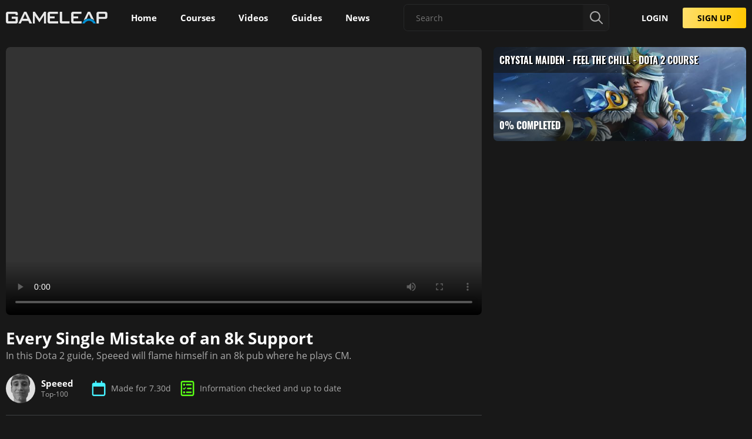

--- FILE ---
content_type: text/html; charset=utf-8
request_url: https://www.gameleap.com/course/dota/crystal-maiden-feel-the-chill~crs_co4FytGuT/every-single-mistake-of-an-8k-support~vguide_lR34tvgPc
body_size: 55771
content:
<!DOCTYPE html><html lang="en" style="--ad-container-display: flex;" data-critters-container><head>
        <script>
            const whTooltips = { colorLinks: true };
        </script>
        <title>Every Single Mistake of an 8k Support - GameLeap</title>
        <base href="/">
        <meta charset="utf-8">
        <meta name="referrer" content="strict-origin-when-cross-origin">
        <meta name="viewport" content="width=device-width, initial-scale=1">
        <meta name="theme-color" content="#181818">
        <meta name="theme-color" content="#181818" media="(prefers-color-scheme: dark)">
        <meta name="google-site-verification" content="g-0rIgW2L6vikHiKC9jGSS96B0hy9MaY8F0Lof0fFyA">
        <!-- Facebook OG meta tags -->
        <meta property="og:url" content="https://www.gameleap.com/course/dota/crystal-maiden-feel-the-chill~crs_co4FytGuT/every-single-mistake-of-an-8k-support~vguide_lR34tvgPc">
        <meta property="og:type" content="website">
        <meta property="og:title" content="Every Single Mistake of an 8k Support">
        <meta property="og:site_name" content="GameLeap - Gaming News, Guides and Tips">
        <meta property="og:image" content="https://cdn.gameleap.com/thumbs/videos/dota_OvKrnlFuc/dota_OvKrnlFuc_1920x1080.jpeg">
        <meta property="og:image:width" content="1920">
        <meta property="og:image:height" content="1080">
        
        <!-- Twitter meta tags -->
        <meta property="twitter:site" content="@GameLeap">
        <meta property="twitter:title" content="Every Single Mistake of an 8k Support">
        
        <meta property="twitter:image" content="https://cdn.gameleap.com/thumbs/videos/dota_OvKrnlFuc/dota_OvKrnlFuc_1920x1080.jpeg">
        <meta property="twitter:card" content="summary_large_image">

        <!-- General meta tags -->
        <meta property="title" content="Every Single Mistake of an 8k Support">

        

        <link rel="apple-touch-icon" sizes="180x180" href="/assets/favicons/apple-touch-icon.png">
        <link rel="icon" type="image/png" sizes="32x32" href="/assets/favicons/favicon-32x32.png">
        <link rel="icon" type="image/png" sizes="16x16" href="/assets/favicons/favicon-16x16.png">
        <link rel="manifest" href="/assets/favicons/site.webmanifest">
        <link rel="mask-icon" href="/assets/favicons/safari-pinned-tab.svg" color="#0ea5d9">
        <link rel="shortcut icon" href="/assets/favicons/favicon.ico">
        <meta name="msapplication-TileColor" content="#da532c">
        <meta name="msapplication-config" content="/assets/favicons/browserconfig.xml">
        <meta name="google-adsense-account" content="ca-pub-3120542726546164">

        <!-- <link href="/assets/lib/plyr/plyr@3.css" rel="stylesheet" /> -->
        <!-- <link href="/assets/fonts/font-awesome/css/brands.min.css" rel="stylesheet" /> -->

        <!-- Preload fonts -->

        <link rel="preload" as="font" href="/assets/fonts/open-sans/OpenSans-Regular-Latin.woff2" type="font/woff2" crossorigin>
        <link rel="preload" as="font" href="/assets/fonts/open-sans/OpenSans-SemiBold-Latin.woff2" type="font/woff2" crossorigin>

        <link rel="preload" as="font" href="/assets/fonts/oswald/Oswald-Bold.woff2" type="font/woff2" crossorigin>

        <!-- Google Tag Manager -->
        <script>
            (function(w, d, s, l, i) {
                w[l] = w[l] || [];
                w[l].push({
                    'gtm.start': new Date().getTime(),
                    event: 'gtm.js'
                });
                var f = d.getElementsByTagName(s)[0],
                    j = d.createElement(s),
                    dl = l != 'dataLayer' ? '&l=' + l : '';
                j.async = true;
                j.src = 'https://www.googletagmanager.com/gtm.js?ngsw-bypass=true&id=' + i + dl;
                f.parentNode.insertBefore(j, f);
            })(window, document, 'script', 'dataLayer', 'GTM-MKNMSHF');
        </script>
        <!-- End Google Tag Manager -->

        <link rel="manifest" href="manifest.json">
        <meta name="theme-color" content="#1976d2">

        <!-- preconnect and dns-prefetch urls we expect to load assets from -->
        <link rel="preconnect" href="https://cdn.gameleap.com" crossorigin>
        <link rel="preconnect" href="https://test-cdn.gameleap.com" crossorigin>
        <link rel="dns-prefetch" href="https://test-cdn.gameleap.com" crossorigin>
        <link rel="dns-prefetch" href="https://cdn.gameleap.com" crossorigin>
    <style>html,body{height:100%}body{margin:0;padding:0}@font-face{font-family:OpenSans;src:url(/assets/fonts/open-sans/OpenSans-Regular-Latin.woff2) format("woff2"),url(/assets/fonts/open-sans/OpenSans-Regular.woff) format("woff"),url(/assets/fonts/open-sans/OpenSans-Regular.ttf) format("ttf");font-weight:400;font-style:normal;font-display:swap}@font-face{font-family:OpenSans;src:url(/assets/fonts/open-sans/OpenSans-SemiBold-Latin.woff2) format("woff2"),url(/assets/fonts/open-sans/OpenSans-Bold.woff) format("woff"),url(/assets/fonts/open-sans/OpenSans-Bold.ttf) format("ttf");font-weight:700;font-style:normal;font-display:swap}:root{--mdc-dialog-container-color: var(--dashboard-color-dark-mid);--mdc-filled-text-field-container-color: var(--dashboard-color-dark-mid)}html{font-family:OpenSans,sans-serif;font-weight:400;position:relative;overflow-x:hidden}html,body{background:var(--dashboard-color-dark);height:auto}:root{--dashboard-padding: 20px;--dashboard-border-radius: 7px;--dashboard-border-radius-button: 3px;--dashboard-navigation-width-expanded: 200px;--dashboard-navigation-width-collapsed: 64px;--dashboard-grid-elem-min-width: 350px;--dashboard-course-elem-min-width: 325px;--dashboard-header-height: 60px;--dashboard-max-page-width: 1400px;--dashboard-text-color-primary: #ffffff;--dashboard-text-color-primary-contrast: #000000;--dashboard-text-color-secondary: #aaaaaa;--dashboard-text-color-tertiary: #787878;--dashboard-text-color-accent: #ffc700;--dashboard-text-color-highlight: #45f1ff;--dashboard-color-primary: #45f1ff;--dashboard-color-accent: #ff9100;--dashboard-color-green: #5aff15;--dashboard-color-valid: #2ecc71;--dashboard-color-invalid: #dc2e2e;--dashboard-color-warning: #ff6700;--dashboard-color-red: #ff0000;--dashboard-color-dark: #181818;--dashboard-color-darker: #121212;--dashboard-color-dark-mid: #1c1c1c;--dashboard-color-dark-light: #232425;--dashboard-color-dark-lighter: #3e4042;--dashboard-color-dark-lighter-60: #3e40426c;--dashboard-color-medium: #aaaaaa;--dashboard-color-highlight-red: #dc2e2e;--dashboard-color-primary-rgb: 69, 241, 255;--dashboard-color-dark-rgb: 24, 24, 24;--dashboard-color-dark-mid-rgb: 30, 30, 30;--dashboard-color-dark-light-rgb: 35, 36, 37;--dashboard-color-dark-lighter-rgb: 62, 64, 66;--dashboard-box-shadow-dark: 0 -1px 7px 1px rgba(0, 0, 0, .9);--dashboard-box-shadow-material-1: 0 1px 3px rgba(0, 0, 0, .12), 0 1px 2px rgba(0, 0, 0, .24);--dashboard-box-shadow-material-2: 0 3px 6px rgba(0, 0, 0, .16), 0 3px 6px rgba(0, 0, 0, .23);--dashboard-box-shadow-material-3: 0 10px 20px rgba(0, 0, 0, .19), 0 6px 6px rgba(0, 0, 0, .23);--dashboard-box-shadow-material-4: 0 14px 28px rgba(0, 0, 0, .25), 0 10px 10px rgba(0, 0, 0, .22);--dashboard-box-shadow-material-5: 0 19px 38px rgba(0, 0, 0, .3), 0 15px 12px rgba(0, 0, 0, .22);--dashboard-color-draft: #bfa999;--dashboard-color-pending-review: #ffc700;--dashboard-color-needs-changes: #dc2e2e;--dashboard-color-published: #2ecc71}@media screen and (max-width: 604px){:root{--dashboard-grid-elem-min-width: 1fr}}
</style><link rel="stylesheet" href="/angular/styles-NQ7CI2H3.css" media="all"><link rel="modulepreload" href="/angular/chunk-G3MTIP23.js"><link rel="modulepreload" href="/angular/chunk-4DWEFMKQ.js"><link rel="modulepreload" href="/angular/chunk-MEDOEMRL.js"><link rel="modulepreload" href="/angular/chunk-XZL2DOII.js"><link rel="modulepreload" href="/angular/chunk-64SDAGK6.js"><link rel="modulepreload" href="/angular/chunk-A6WEVHIN.js"><link rel="modulepreload" href="/angular/chunk-U4IC3VPQ.js"><link rel="modulepreload" href="/angular/chunk-XNQ2MBXX.js"><link rel="modulepreload" href="/angular/chunk-TSEDUCID.js"><link rel="modulepreload" href="/angular/chunk-OZOLXSSW.js"><link rel="modulepreload" href="/angular/chunk-GDZ4CHUB.js"><link rel="modulepreload" href="/angular/chunk-UIHLJ5MX.js"><link rel="modulepreload" href="/angular/chunk-SUQNMLE4.js"><link rel="modulepreload" href="/angular/chunk-YES5PBAU.js"><link rel="modulepreload" href="/angular/chunk-ISADQL5P.js"><link rel="modulepreload" href="/angular/chunk-4FMK2TE6.js"><link rel="modulepreload" href="/angular/chunk-TZWFNPRP.js"><link rel="modulepreload" href="/angular/chunk-OPHT5DVF.js"><link rel="modulepreload" href="/angular/chunk-63FEKLVJ.js"><link rel="modulepreload" href="/angular/chunk-A2NTA5S2.js"><link rel="modulepreload" href="/angular/chunk-J6KIP7WM.js"><link rel="modulepreload" href="/angular/chunk-FQ7Y3GXN.js"><link rel="modulepreload" href="/angular/chunk-OJXVMGTK.js"><link rel="modulepreload" href="/angular/chunk-QGQ2HYLB.js"><link rel="modulepreload" href="/angular/chunk-SKGQQBPY.js"><link rel="modulepreload" href="/angular/chunk-KLM3GFQP.js"><link rel="modulepreload" href="/angular/chunk-WDT4Q4EU.js"><link rel="modulepreload" href="/angular/chunk-LA7SFQCF.js"><link rel="modulepreload" href="/angular/chunk-UXE6I67K.js"><link rel="modulepreload" href="/angular/chunk-NZLMP5AW.js"><link rel="modulepreload" href="/angular/chunk-KGRYCC57.js"><link rel="modulepreload" href="/angular/chunk-CUGHZDQ6.js"><link rel="modulepreload" href="/angular/chunk-3HBOJ5EB.js"><link rel="modulepreload" href="/angular/chunk-6DZA5IL4.js"><link rel="modulepreload" href="/angular/chunk-OERPZ4PO.js"><link rel="modulepreload" href="/angular/chunk-4SJA242Q.js"><link rel="modulepreload" href="/angular/chunk-MON7YFGF.js"><style ng-app-id="ng">.app-content-wrapper[_ngcontent-ng-c968966560]{position:relative}.maintenance[_ngcontent-ng-c968966560]{display:flex;flex-direction:column;align-items:center;text-align:center;margin-top:150px}.maintenance[_ngcontent-ng-c968966560]   mat-icon[_ngcontent-ng-c968966560]{width:150px;height:150px;font-size:150px;color:var(--dashboard-text-color-highlight)}.maintenance[_ngcontent-ng-c968966560]   p[_ngcontent-ng-c968966560]{font-size:26px}.maintenance[_ngcontent-ng-c968966560]   p[_ngcontent-ng-c968966560]:first-of-type{margin:30px 0}.maintenance[_ngcontent-ng-c968966560]   p.subtitle[_ngcontent-ng-c968966560]{margin:5px 0;font-size:16px;color:var(--dashboard-text-color-secondary)}</style><style ng-app-id="ng">[_ngcontent-ng-c786582839]:root   h4[_ngcontent-ng-c786582839]{font-family:Oswald;font-style:italic;text-transform:uppercase;padding:20px}.layout-container[_ngcontent-ng-c786582839]{display:flex;background:var(--dashboard-color-dark)}.breadcrumbs-container[_ngcontent-ng-c786582839]{width:100%;display:flex;justify-content:center;position:relative;z-index:2}.breadcrumbs-container[_ngcontent-ng-c786582839]   .breadcrumbs[_ngcontent-ng-c786582839]{width:100%;max-width:var(--dashboard-max-page-width);padding:0 20px}.content[_ngcontent-ng-c786582839]{width:100%;position:relative}.header-container[_ngcontent-ng-c786582839]{height:var(--dashboard-header-height)}.header-container[_ngcontent-ng-c786582839]   .header[_ngcontent-ng-c786582839]{justify-content:center;position:fixed;width:100%;height:var(--dashboard-header-height);padding:0 10px;display:flex;align-items:center;z-index:10;box-sizing:border-box;transition:all .2s}.header-container[_ngcontent-ng-c786582839]   .header.promo[_ngcontent-ng-c786582839]{border-top-left-radius:var(--dashboard-border-radius)}.header-container[_ngcontent-ng-c786582839]   app-dashboard-header[_ngcontent-ng-c786582839]{width:100%;max-width:var(--dashboard-max-page-width)}.outlet-container[_ngcontent-ng-c786582839]{height:calc(100vh - var(--dashboard-header-height));transition:height .3s}.outlet-container.promo[_ngcontent-ng-c786582839]{height:calc(100vh - var(--dashboard-header-height) - 10px);transition:height .5s}.outlet-container.promo.expanded[_ngcontent-ng-c786582839]{height:calc(100vh - var(--dashboard-header-height) - 60px);transition:height .3s}.router-parent[_ngcontent-ng-c786582839]{min-height:100vh}.outlet[_ngcontent-ng-c786582839]{width:100%;background:var(--dashboard-color-dark);min-height:calc(100% - var(--dashboard-header-height));box-sizing:border-box;z-index:0;border-radius:var(--dashboard-border-radius)}@media (min-width: 901px){.header-container[_ngcontent-ng-c786582839]   .header.scrolled[_ngcontent-ng-c786582839]{background:#18181855;-webkit-backdrop-filter:blur(15px);backdrop-filter:blur(15px)}}@media (max-width: 900px){.outlet[_ngcontent-ng-c786582839]{margin:0;width:100%}.ng-scroll-viewport[_ngcontent-ng-c786582839]{padding-right:0;margin-right:0}.outlet[_ngcontent-ng-c786582839]{padding-top:var(--dashboard-header-height)}.layout-container[_ngcontent-ng-c786582839]{overflow:hidden;height:100%}.layout-container[_ngcontent-ng-c786582839]   .header-container[_ngcontent-ng-c786582839]{position:absolute;top:0;width:100%;z-index:98}.layout-container[_ngcontent-ng-c786582839]   .header-container[_ngcontent-ng-c786582839]   .header[_ngcontent-ng-c786582839]{position:absolute}.layout-container[_ngcontent-ng-c786582839]   .content[_ngcontent-ng-c786582839]{min-height:-webkit-fill-available;min-height:-moz-available;min-height:stretch}.layout-container[_ngcontent-ng-c786582839]   .outlet-inner[_ngcontent-ng-c786582839], .layout-container[_ngcontent-ng-c786582839]   .ng-scroll-viewport[_ngcontent-ng-c786582839]{height:100%;min-height:-webkit-fill-available;min-height:-moz-available;min-height:stretch}.layout-container[_ngcontent-ng-c786582839]   .outlet-container[_ngcontent-ng-c786582839]{height:100%;padding:0;min-height:-webkit-fill-available;min-height:-moz-available;min-height:stretch}.layout-container[_ngcontent-ng-c786582839]   .outlet-inner[_ngcontent-ng-c786582839]{padding-right:0;margin-right:0;padding-bottom:0}}</style><style ng-app-id="ng">header[_ngcontent-ng-c3675889702]{width:100%;display:flex;align-items:center;justify-content:space-between}header.search-page[_ngcontent-ng-c3675889702]   app-dashboard-search-autocomplete[_ngcontent-ng-c3675889702]{position:relative;left:0;width:100%;transform:none;margin-right:35px}app-dashboard-navigation[_ngcontent-ng-c3675889702]{z-index:1}.content-container[_ngcontent-ng-c3675889702]{display:flex;align-items:center}.content-container[_ngcontent-ng-c3675889702]   button[_ngcontent-ng-c3675889702]:not(:last-of-type){margin-right:10px}.content-container[_ngcontent-ng-c3675889702]   button.toggle-search[_ngcontent-ng-c3675889702], .content-container[_ngcontent-ng-c3675889702]   button.toggle-sidenav[_ngcontent-ng-c3675889702]{display:none}.content-container[_ngcontent-ng-c3675889702]   button.toggle-sidenav[_ngcontent-ng-c3675889702]   mat-icon[_ngcontent-ng-c3675889702]{color:var(--dashboard-text-color-secondary)}.content-container[_ngcontent-ng-c3675889702]   button[_ngcontent-ng-c3675889702]   mat-icon[_ngcontent-ng-c3675889702]{width:30px;height:30px;font-size:30px;color:var(--dashboard-text-color-highlight)}.content-container[_ngcontent-ng-c3675889702]   .mat-mdc-icon-button[_ngcontent-ng-c3675889702]{width:30px;height:30px;line-height:33px;padding:0}.content-container[_ngcontent-ng-c3675889702]   .logo[_ngcontent-ng-c3675889702]{display:none}h2[_ngcontent-ng-c3675889702]{font-family:Oswald;text-transform:uppercase;font-size:23px}app-dashboard-search-autocomplete[_ngcontent-ng-c3675889702]{width:20%;min-width:350px}.right-side-container[_ngcontent-ng-c3675889702]{display:flex;justify-content:flex-end}.right-side-container[_ngcontent-ng-c3675889702]   app-dashboard-search-autocomplete[_ngcontent-ng-c3675889702]{margin-right:30px}.actions-section[_ngcontent-ng-c3675889702]{display:flex;justify-content:space-between;align-items:center}.actions-section[_ngcontent-ng-c3675889702]   .search-icon[_ngcontent-ng-c3675889702]{height:24px;width:24px;margin-right:35px;outline:none;-webkit-user-select:none;user-select:none;color:var(--dashboard-color-medium);display:none}.actions-section[_ngcontent-ng-c3675889702]   .search-icon[_ngcontent-ng-c3675889702]:hover{cursor:pointer}.actions-section[_ngcontent-ng-c3675889702]   app-dashboard-notifications[_ngcontent-ng-c3675889702]{margin-right:35px}@media (max-width: 1200px){header.search-visible[_ngcontent-ng-c3675889702]   .content-container[_ngcontent-ng-c3675889702]   h2[_ngcontent-ng-c3675889702]{display:none}header.search-visible[_ngcontent-ng-c3675889702]   .content-container[_ngcontent-ng-c3675889702]   button[_ngcontent-ng-c3675889702]{display:none}header.search-visible[_ngcontent-ng-c3675889702]   .content-container[_ngcontent-ng-c3675889702]   button.toggle-search[_ngcontent-ng-c3675889702]{display:block}header.search-visible[_ngcontent-ng-c3675889702]   .actions-section[_ngcontent-ng-c3675889702]{display:none}.right-side-container[_ngcontent-ng-c3675889702]{width:100%}.right-side-container[_ngcontent-ng-c3675889702]   app-dashboard-search-autocomplete[_ngcontent-ng-c3675889702]{position:relative;left:0;width:calc(100% - var(--dashboard-padding) * 3);transform:translate(0);margin-right:0}.right-side-container[_ngcontent-ng-c3675889702]   app-dashboard-search-autocomplete[_ngcontent-ng-c3675889702]:not(.visible){display:none}.actions-section[_ngcontent-ng-c3675889702]   .search-icon[_ngcontent-ng-c3675889702]{display:block}}@media (max-width: 900px){header.search-visible[_ngcontent-ng-c3675889702]   .content-container[_ngcontent-ng-c3675889702]   button.toggle-sidenav[_ngcontent-ng-c3675889702]{display:none}header[_ngcontent-ng-c3675889702]   .content-container[_ngcontent-ng-c3675889702]   h2[_ngcontent-ng-c3675889702]{display:none}header[_ngcontent-ng-c3675889702]   .content-container[_ngcontent-ng-c3675889702]   button[_ngcontent-ng-c3675889702]{display:none}header[_ngcontent-ng-c3675889702]   .content-container[_ngcontent-ng-c3675889702]   button.toggle-sidenav[_ngcontent-ng-c3675889702]{display:block}header[_ngcontent-ng-c3675889702]   .content-container[_ngcontent-ng-c3675889702]   .logo[_ngcontent-ng-c3675889702]{display:block;height:20px;margin-left:15px}.actions-section[_ngcontent-ng-c3675889702]   .search-icon[_ngcontent-ng-c3675889702]{margin-right:15px}.actions-section[_ngcontent-ng-c3675889702]   .search-icon.no-margin[_ngcontent-ng-c3675889702]{margin:0}.actions-section[_ngcontent-ng-c3675889702]   app-dashboard-notifications[_ngcontent-ng-c3675889702]{margin-right:15px}.right-side-container[_ngcontent-ng-c3675889702]   app-dashboard-search-autocomplete[_ngcontent-ng-c3675889702]{position:absolute;top:8px;left:unset;right:20px;width:calc(100% - var(--dashboard-padding) * 4);min-width:auto;transform:translate(0)}.right-side-container[_ngcontent-ng-c3675889702]   app-dashboard-search-autocomplete[_ngcontent-ng-c3675889702]:not(.visible){display:none}}</style><style ng-app-id="ng">#footer[_ngcontent-ng-c4088094936]{display:flex;justify-content:center;flex-direction:column;align-items:center;position:relative;z-index:1;width:100%;padding:40px 0;background-color:var(--dashboard-color-darker);border-top:1px solid var(--dashboard-color-dark);border-bottom-right-radius:var(--dashboard-border-radius);border-bottom-left-radius:var(--dashboard-border-radius)}#footer[_ngcontent-ng-c4088094936]   .gl-flex[_ngcontent-ng-c4088094936]{padding:0 20px}#footer.hidden[_ngcontent-ng-c4088094936]{display:none}#footer[_ngcontent-ng-c4088094936]   .discord-button[_ngcontent-ng-c4088094936]{width:100%;padding:5px}#footer[_ngcontent-ng-c4088094936]   .container[_ngcontent-ng-c4088094936]{display:flex;justify-content:space-between;align-items:flex-start;flex-wrap:wrap}#footer[_ngcontent-ng-c4088094936]   .container[_ngcontent-ng-c4088094936]   .block[_ngcontent-ng-c4088094936]{margin-bottom:15px}#footer[_ngcontent-ng-c4088094936]   .container[_ngcontent-ng-c4088094936]   .block[_ngcontent-ng-c4088094936]:not(:first-of-type){margin-left:20px}#footer[_ngcontent-ng-c4088094936]   .container[_ngcontent-ng-c4088094936]   .logo[_ngcontent-ng-c4088094936]{display:block;height:50px;margin-top:5px}#footer[_ngcontent-ng-c4088094936]   .container[_ngcontent-ng-c4088094936]   .company-links[_ngcontent-ng-c4088094936]{display:flex;justify-content:flex-end}#footer[_ngcontent-ng-c4088094936]   .container[_ngcontent-ng-c4088094936]   .block-list[_ngcontent-ng-c4088094936]   p[_ngcontent-ng-c4088094936]{width:100%;color:#d9e0e8;font-size:18px;font-weight:600;text-transform:uppercase;margin-bottom:20px}#footer[_ngcontent-ng-c4088094936]   .container[_ngcontent-ng-c4088094936]   .block-list[_ngcontent-ng-c4088094936]   p[_ngcontent-ng-c4088094936]:not(:first-of-type){margin-top:20px}#footer[_ngcontent-ng-c4088094936]   .container[_ngcontent-ng-c4088094936]   .block-list[_ngcontent-ng-c4088094936]   ul[_ngcontent-ng-c4088094936]   li[_ngcontent-ng-c4088094936]   a[_ngcontent-ng-c4088094936]{color:var(--dashboard-text-color-secondary);padding:5px 0;font-size:16px;line-height:27px;font-weight:400;white-space:nowrap;display:flex;align-items:center}#footer[_ngcontent-ng-c4088094936]   .container[_ngcontent-ng-c4088094936]   .block-list[_ngcontent-ng-c4088094936]   ul[_ngcontent-ng-c4088094936]   li[_ngcontent-ng-c4088094936]   a[_ngcontent-ng-c4088094936]:hover{text-decoration:underline}#footer[_ngcontent-ng-c4088094936]   .container[_ngcontent-ng-c4088094936]   .block-list[_ngcontent-ng-c4088094936]   ul[_ngcontent-ng-c4088094936]   li[_ngcontent-ng-c4088094936]   a[_ngcontent-ng-c4088094936]   .game-logo[_ngcontent-ng-c4088094936]{width:22px;height:22px;margin-right:7px;vertical-align:middle}#footer[_ngcontent-ng-c4088094936]   .misc[_ngcontent-ng-c4088094936]{flex-direction:column;justify-content:flex-start;align-items:flex-start;margin-top:40px}#footer[_ngcontent-ng-c4088094936]   .misc[_ngcontent-ng-c4088094936]   .disclaimer[_ngcontent-ng-c4088094936], #footer[_ngcontent-ng-c4088094936]   .misc[_ngcontent-ng-c4088094936]   .copy-text[_ngcontent-ng-c4088094936]{width:50%}#footer[_ngcontent-ng-c4088094936]   .app-stores[_ngcontent-ng-c4088094936]{display:flex;justify-content:flex-start;align-content:center;align-items:center;flex-direction:column}#footer[_ngcontent-ng-c4088094936]   .app-stores[_ngcontent-ng-c4088094936]   li[_ngcontent-ng-c4088094936]{margin-bottom:15px}#footer[_ngcontent-ng-c4088094936]   .app-stores[_ngcontent-ng-c4088094936]   img[_ngcontent-ng-c4088094936]{width:140px}#footer[_ngcontent-ng-c4088094936]   .app-stores[_ngcontent-ng-c4088094936]   a[_ngcontent-ng-c4088094936]{display:flex;justify-content:center}#footer[_ngcontent-ng-c4088094936]   .copy-text[_ngcontent-ng-c4088094936]{display:flex;align-items:center;margin-top:15px;font-size:14px;font-weight:400;line-height:20px}#footer[_ngcontent-ng-c4088094936]   .copy-text[_ngcontent-ng-c4088094936]   span[_ngcontent-ng-c4088094936]{color:#9294a0}#footer[_ngcontent-ng-c4088094936]   .copy-text[_ngcontent-ng-c4088094936]   .logo[_ngcontent-ng-c4088094936]{position:relative;height:20px;width:172px;margin-right:20px;filter:grayscale(1)}#footer[_ngcontent-ng-c4088094936]   .social-networks-container[_ngcontent-ng-c4088094936]{height:100%;display:flex;flex-direction:column;justify-content:space-between;align-items:center}#footer[_ngcontent-ng-c4088094936]   .social-networks[_ngcontent-ng-c4088094936], #footer[_ngcontent-ng-c4088094936]   .discord[_ngcontent-ng-c4088094936]{display:flex;justify-content:flex-start;align-content:center;align-items:center;margin-bottom:15px}#footer[_ngcontent-ng-c4088094936]   .social-networks[_ngcontent-ng-c4088094936]{flex-direction:column;align-items:flex-start}#footer[_ngcontent-ng-c4088094936]   .social-networks[_ngcontent-ng-c4088094936]   mat-icon[_ngcontent-ng-c4088094936]{font-size:22px;margin-right:8px}#footer[_ngcontent-ng-c4088094936]   .social-networks[_ngcontent-ng-c4088094936]   li[_ngcontent-ng-c4088094936]   a[_ngcontent-ng-c4088094936]{display:flex;align-items:center}#footer[_ngcontent-ng-c4088094936]   .social-networks[_ngcontent-ng-c4088094936]   li[_ngcontent-ng-c4088094936]   a[_ngcontent-ng-c4088094936]   span[_ngcontent-ng-c4088094936]{color:var(--dashboard-text-color-secondary)}#footer[_ngcontent-ng-c4088094936]   .social-networks[_ngcontent-ng-c4088094936]   li[_ngcontent-ng-c4088094936]   a[_ngcontent-ng-c4088094936]:hover{text-decoration:none!important}#footer[_ngcontent-ng-c4088094936]   .social-networks[_ngcontent-ng-c4088094936]   li[_ngcontent-ng-c4088094936]   a[_ngcontent-ng-c4088094936]:hover   span[_ngcontent-ng-c4088094936]{text-decoration:underline}#footer[_ngcontent-ng-c4088094936]   .discord[_ngcontent-ng-c4088094936]{margin-bottom:0}#footer[_ngcontent-ng-c4088094936]   .email-link[_ngcontent-ng-c4088094936]{margin:15px 0;font-size:14px;font-weight:400;white-space:nowrap;color:#d4d6e3}#footer[_ngcontent-ng-c4088094936]   .email-link[_ngcontent-ng-c4088094936]   a[_ngcontent-ng-c4088094936]{color:#d4d6e3;text-decoration:underline}#footer[_ngcontent-ng-c4088094936]   .disclaimer[_ngcontent-ng-c4088094936]{color:#9294a0;font-size:13px;font-weight:400}@media (max-width: 950px){.container[_ngcontent-ng-c4088094936]   .logo[_ngcontent-ng-c4088094936]{margin-bottom:30px}.container[_ngcontent-ng-c4088094936]   .block[_ngcontent-ng-c4088094936]{display:flex;justify-content:flex-start;flex-basis:50%;margin-left:0!important}.container[_ngcontent-ng-c4088094936]   .block[_ngcontent-ng-c4088094936]:first-of-type{flex-basis:100%;margin-bottom:35px}.container[_ngcontent-ng-c4088094936]   .block[_ngcontent-ng-c4088094936]:not(:first-of-type){margin-bottom:25px!important;display:flex;justify-content:flex-start!important;align-items:flex-start!important}.misc[_ngcontent-ng-c4088094936]   .disclaimer[_ngcontent-ng-c4088094936], .misc[_ngcontent-ng-c4088094936]   .copy-text[_ngcontent-ng-c4088094936]{width:100%!important}}@media (max-width: 560px){.container[_ngcontent-ng-c4088094936]   .block[_ngcontent-ng-c4088094936]{flex-basis:100%}.misc[_ngcontent-ng-c4088094936]   .copy-text[_ngcontent-ng-c4088094936]{flex-direction:column!important;align-items:flex-start!important}}</style><style ng-app-id="ng">.navigation-container[_ngcontent-ng-c795204676]{width:100%;height:100%;box-sizing:border-box;transition:all .15s}.navigation-container[_ngcontent-ng-c795204676]   .inner[_ngcontent-ng-c795204676]{display:flex;height:100%}.navigation-container[_ngcontent-ng-c795204676]   .routes-group[_ngcontent-ng-c795204676]{height:var(--dashboard-header-height)}.navigation-container[_ngcontent-ng-c795204676]   .logo-container[_ngcontent-ng-c795204676]{height:auto;width:173px;display:flex;align-items:center;margin-right:20px;outline:none}.navigation-container[_ngcontent-ng-c795204676]   .logo-container[_ngcontent-ng-c795204676]:hover{cursor:pointer}.navigation-container[_ngcontent-ng-c795204676]   .logo-container[_ngcontent-ng-c795204676]   img[_ngcontent-ng-c795204676]{display:flex;align-self:center;width:100%;object-fit:contain;-webkit-user-select:none;user-select:none;outline:none}.navigation-container[_ngcontent-ng-c795204676]   .logo-container[_ngcontent-ng-c795204676]   .small[_ngcontent-ng-c795204676]{display:none}.navigation-container[_ngcontent-ng-c795204676]   .expander-container[_ngcontent-ng-c795204676]{margin-top:auto;padding:0!important;-webkit-user-select:none;user-select:none}.navigation-container[_ngcontent-ng-c795204676]   .expander-container[_ngcontent-ng-c795204676]   mat-icon[_ngcontent-ng-c795204676]{transition:transform .15s;transform:rotate(180deg)}.navigation-container[_ngcontent-ng-c795204676]   .routes-container[_ngcontent-ng-c795204676]{display:flex}.navigation-container[_ngcontent-ng-c795204676]   .routes-container.signup[_ngcontent-ng-c795204676]{display:none}.navigation-container[_ngcontent-ng-c795204676]   .routes-container[_ngcontent-ng-c795204676]   .route[_ngcontent-ng-c795204676]{display:flex;align-items:center;position:relative;padding:5px 15px;margin:10px 5px;height:40px;border-radius:var(--dashboard-border-radius);white-space:nowrap;box-sizing:border-box}.navigation-container[_ngcontent-ng-c795204676]   .routes-container[_ngcontent-ng-c795204676]   .route[_ngcontent-ng-c795204676]:hover{cursor:pointer;background:rgba(var(--dashboard-color-dark-lighter-rgb),.5)}.navigation-container[_ngcontent-ng-c795204676]   .routes-container[_ngcontent-ng-c795204676]   .route[_ngcontent-ng-c795204676]:visited{color:var(--dashboard-text-color-primary)}.navigation-container[_ngcontent-ng-c795204676]   .routes-container[_ngcontent-ng-c795204676]   .route.active[_ngcontent-ng-c795204676]{background:rgba(var(--dashboard-color-dark-lighter-rgb),.5)}.navigation-container[_ngcontent-ng-c795204676]   .routes-container[_ngcontent-ng-c795204676]   .route.active[_ngcontent-ng-c795204676]   mat-icon[_ngcontent-ng-c795204676]{color:#45f1ff}.navigation-container[_ngcontent-ng-c795204676]   .routes-container[_ngcontent-ng-c795204676]   .route[_ngcontent-ng-c795204676]   span[_ngcontent-ng-c795204676], .navigation-container[_ngcontent-ng-c795204676]   .routes-container[_ngcontent-ng-c795204676]   .route[_ngcontent-ng-c795204676]   mat-icon[_ngcontent-ng-c795204676]{color:var(--dashboard-text-color-primary)}.navigation-container[_ngcontent-ng-c795204676]   .routes-container[_ngcontent-ng-c795204676]   .route[_ngcontent-ng-c795204676]   mat-icon[_ngcontent-ng-c795204676], .navigation-container[_ngcontent-ng-c795204676]   .routes-container[_ngcontent-ng-c795204676]   .route[_ngcontent-ng-c795204676]   img[_ngcontent-ng-c795204676]{display:contents;height:24px;width:24px;height:100%;margin-right:8px}.navigation-container[_ngcontent-ng-c795204676]   .routes-container[_ngcontent-ng-c795204676]   .route[_ngcontent-ng-c795204676]   mat-icon[_ngcontent-ng-c795204676]:before, .navigation-container[_ngcontent-ng-c795204676]   .routes-container[_ngcontent-ng-c795204676]   .route[_ngcontent-ng-c795204676]   img[_ngcontent-ng-c795204676]:before{width:24px}.navigation-container[_ngcontent-ng-c795204676]   .routes-container[_ngcontent-ng-c795204676]   .route[_ngcontent-ng-c795204676]   span[_ngcontent-ng-c795204676]{font-size:15px;font-weight:700}.navigation-container[_ngcontent-ng-c795204676]   .routes-container[_ngcontent-ng-c795204676]   .route[_ngcontent-ng-c795204676]   img[_ngcontent-ng-c795204676]{width:30px;height:30px}@media (max-width: 1440px){.navigation-container[_ngcontent-ng-c795204676]   .expander-container[_ngcontent-ng-c795204676]{display:none}}@media (max-width: 1440px) and (min-width: 901px){.navigation-container[_ngcontent-ng-c795204676]   .expander-container[_ngcontent-ng-c795204676]{display:none}}@media (max-width: 900px){[_nghost-ng-c795204676]{position:fixed}.navigation-container[_ngcontent-ng-c795204676]{position:fixed;left:0;top:0;z-index:99;transform:translate(-105%);width:var(--dashboard-navigation-width-expanded)!important;background-color:var(--dashboard-color-dark)}.navigation-container[_ngcontent-ng-c795204676]   .route[_ngcontent-ng-c795204676]   span[_ngcontent-ng-c795204676]{display:block!important}.navigation-container[_ngcontent-ng-c795204676]   .logo-container[_ngcontent-ng-c795204676]{max-width:999px!important}.navigation-container[_ngcontent-ng-c795204676]   .logo-container[_ngcontent-ng-c795204676]   .large[_ngcontent-ng-c795204676]{display:block!important}.navigation-container[_ngcontent-ng-c795204676]   .logo-container[_ngcontent-ng-c795204676]   .small[_ngcontent-ng-c795204676], .navigation-container[_ngcontent-ng-c795204676]   .expander-container[_ngcontent-ng-c795204676]{display:none!important}.navigation-container[_ngcontent-ng-c795204676]   .inner[_ngcontent-ng-c795204676]{flex-direction:column}.navigation-container[_ngcontent-ng-c795204676]   .inner[_ngcontent-ng-c795204676]   .logo-container[_ngcontent-ng-c795204676]{min-height:60px;padding:0 20px;box-sizing:border-box}.navigation-container.open[_ngcontent-ng-c795204676]{transform:translate(0)}.navigation-container.open[_ngcontent-ng-c795204676]:after{content:"";position:fixed;top:0;left:var(--dashboard-navigation-width-expanded);width:100vh;height:100vh;z-index:98;background:#0009}.navigation-container[_ngcontent-ng-c795204676]   .routes-container[_ngcontent-ng-c795204676]{flex-direction:column}.navigation-container[_ngcontent-ng-c795204676]   .routes-container.signup[_ngcontent-ng-c795204676]{display:block}}</style><style ng-app-id="ng">.mdc-icon-button{display:inline-block;position:relative;box-sizing:border-box;border:none;outline:none;background-color:rgba(0,0,0,0);fill:currentColor;color:inherit;text-decoration:none;cursor:pointer;user-select:none;z-index:0;overflow:visible}.mdc-icon-button .mdc-icon-button__touch{position:absolute;top:50%;height:48px;left:50%;width:48px;transform:translate(-50%, -50%)}@media screen and (forced-colors: active){.mdc-icon-button.mdc-ripple-upgraded--background-focused .mdc-icon-button__focus-ring,.mdc-icon-button:not(.mdc-ripple-upgraded):focus .mdc-icon-button__focus-ring{display:block}}.mdc-icon-button:disabled{cursor:default;pointer-events:none}.mdc-icon-button[hidden]{display:none}.mdc-icon-button--display-flex{align-items:center;display:inline-flex;justify-content:center}.mdc-icon-button__focus-ring{pointer-events:none;border:2px solid rgba(0,0,0,0);border-radius:6px;box-sizing:content-box;position:absolute;top:50%;left:50%;transform:translate(-50%, -50%);height:100%;width:100%;display:none}@media screen and (forced-colors: active){.mdc-icon-button__focus-ring{border-color:CanvasText}}.mdc-icon-button__focus-ring::after{content:"";border:2px solid rgba(0,0,0,0);border-radius:8px;display:block;position:absolute;top:50%;left:50%;transform:translate(-50%, -50%);height:calc(100% + 4px);width:calc(100% + 4px)}@media screen and (forced-colors: active){.mdc-icon-button__focus-ring::after{border-color:CanvasText}}.mdc-icon-button__icon{display:inline-block}.mdc-icon-button__icon.mdc-icon-button__icon--on{display:none}.mdc-icon-button--on .mdc-icon-button__icon{display:none}.mdc-icon-button--on .mdc-icon-button__icon.mdc-icon-button__icon--on{display:inline-block}.mdc-icon-button__link{height:100%;left:0;outline:none;position:absolute;top:0;width:100%}.mat-mdc-icon-button{color:var(--mdc-icon-button-icon-color)}.mat-mdc-icon-button .mdc-button__icon{font-size:var(--mdc-icon-button-icon-size)}.mat-mdc-icon-button svg,.mat-mdc-icon-button img{width:var(--mdc-icon-button-icon-size);height:var(--mdc-icon-button-icon-size)}.mat-mdc-icon-button:disabled{color:var(--mdc-icon-button-disabled-icon-color)}.mat-mdc-icon-button{border-radius:50%;flex-shrink:0;text-align:center;width:var(--mdc-icon-button-state-layer-size, 48px);height:var(--mdc-icon-button-state-layer-size, 48px);padding:calc(calc(var(--mdc-icon-button-state-layer-size, 48px) - var(--mdc-icon-button-icon-size, 24px)) / 2);font-size:var(--mdc-icon-button-icon-size);-webkit-tap-highlight-color:rgba(0,0,0,0)}.mat-mdc-icon-button svg{vertical-align:baseline}.mat-mdc-icon-button[disabled],.mat-mdc-icon-button.mat-mdc-button-disabled{cursor:default;pointer-events:none;color:var(--mdc-icon-button-disabled-icon-color)}.mat-mdc-icon-button.mat-mdc-button-disabled-interactive{pointer-events:auto}.mat-mdc-icon-button .mat-mdc-button-ripple,.mat-mdc-icon-button .mat-mdc-button-persistent-ripple,.mat-mdc-icon-button .mat-mdc-button-persistent-ripple::before{top:0;left:0;right:0;bottom:0;position:absolute;pointer-events:none;border-radius:inherit}.mat-mdc-icon-button .mat-mdc-button-ripple{overflow:hidden}.mat-mdc-icon-button .mat-mdc-button-persistent-ripple::before{content:"";opacity:0}.mat-mdc-icon-button .mdc-button__label{z-index:1}.mat-mdc-icon-button .mat-mdc-focus-indicator{top:0;left:0;right:0;bottom:0;position:absolute}.mat-mdc-icon-button:focus .mat-mdc-focus-indicator::before{content:""}.mat-mdc-icon-button .mat-ripple-element{background-color:var(--mat-icon-button-ripple-color)}.mat-mdc-icon-button .mat-mdc-button-persistent-ripple::before{background-color:var(--mat-icon-button-state-layer-color)}.mat-mdc-icon-button.mat-mdc-button-disabled .mat-mdc-button-persistent-ripple::before{background-color:var(--mat-icon-button-disabled-state-layer-color)}.mat-mdc-icon-button:hover .mat-mdc-button-persistent-ripple::before{opacity:var(--mat-icon-button-hover-state-layer-opacity)}.mat-mdc-icon-button.cdk-program-focused .mat-mdc-button-persistent-ripple::before,.mat-mdc-icon-button.cdk-keyboard-focused .mat-mdc-button-persistent-ripple::before,.mat-mdc-icon-button.mat-mdc-button-disabled-interactive:focus .mat-mdc-button-persistent-ripple::before{opacity:var(--mat-icon-button-focus-state-layer-opacity)}.mat-mdc-icon-button:active .mat-mdc-button-persistent-ripple::before{opacity:var(--mat-icon-button-pressed-state-layer-opacity)}.mat-mdc-icon-button .mat-mdc-button-touch-target{position:absolute;top:50%;height:48px;left:50%;width:48px;transform:translate(-50%, -50%);display:var(--mat-icon-button-touch-target-display)}.mat-mdc-icon-button._mat-animation-noopable{transition:none !important;animation:none !important}.mat-mdc-icon-button .mat-mdc-button-persistent-ripple{border-radius:50%}.mat-mdc-icon-button.mat-unthemed:not(.mdc-ripple-upgraded):focus::before,.mat-mdc-icon-button.mat-primary:not(.mdc-ripple-upgraded):focus::before,.mat-mdc-icon-button.mat-accent:not(.mdc-ripple-upgraded):focus::before,.mat-mdc-icon-button.mat-warn:not(.mdc-ripple-upgraded):focus::before{background:rgba(0,0,0,0);opacity:1}</style><style ng-app-id="ng">.cdk-high-contrast-active .mat-mdc-button:not(.mdc-button--outlined),.cdk-high-contrast-active .mat-mdc-unelevated-button:not(.mdc-button--outlined),.cdk-high-contrast-active .mat-mdc-raised-button:not(.mdc-button--outlined),.cdk-high-contrast-active .mat-mdc-outlined-button:not(.mdc-button--outlined),.cdk-high-contrast-active .mat-mdc-icon-button{outline:solid 1px}</style><style ng-app-id="ng">mat-icon,mat-icon.mat-primary,mat-icon.mat-accent,mat-icon.mat-warn{color:var(--mat-icon-color)}.mat-icon{-webkit-user-select:none;user-select:none;background-repeat:no-repeat;display:inline-block;fill:currentColor;height:24px;width:24px;overflow:hidden}.mat-icon.mat-icon-inline{font-size:inherit;height:inherit;line-height:inherit;width:inherit}.mat-icon.mat-ligature-font[fontIcon]::before{content:attr(fontIcon)}[dir=rtl] .mat-icon-rtl-mirror{transform:scale(-1, 1)}.mat-form-field:not(.mat-form-field-appearance-legacy) .mat-form-field-prefix .mat-icon,.mat-form-field:not(.mat-form-field-appearance-legacy) .mat-form-field-suffix .mat-icon{display:block}.mat-form-field:not(.mat-form-field-appearance-legacy) .mat-form-field-prefix .mat-icon-button .mat-icon,.mat-form-field:not(.mat-form-field-appearance-legacy) .mat-form-field-suffix .mat-icon-button .mat-icon{margin:auto}</style><style ng-app-id="ng">.autocomplete-container[_ngcontent-ng-c392676086]{position:relative}.close-small[_ngcontent-ng-c392676086]{display:none}.suggestions-list[_ngcontent-ng-c392676086]{position:absolute;top:-5px;left:-5px;width:calc(100% + 10px);padding-top:55px;padding-bottom:5px;z-index:-1;box-shadow:0 1px 5px 1px var(--dashboard-color-dark);border-radius:var(--dashboard-border-radius);background:rgba(var(--dashboard-color-dark-rgb),.98);display:none}.suggestions-list.history[_ngcontent-ng-c392676086]   .content[_ngcontent-ng-c392676086]   mat-icon[_ngcontent-ng-c392676086], .suggestions-list.history[_ngcontent-ng-c392676086]   .content[_ngcontent-ng-c392676086]   p[_ngcontent-ng-c392676086]{color:var(--dashboard-text-color-highlight)}.suggestions-list.visible[_ngcontent-ng-c392676086]{display:block}.suggestions-list[_ngcontent-ng-c392676086]   .dashboard-list-item[_ngcontent-ng-c392676086]{height:auto;min-height:44px;margin:2px 5px}.suggestions-list[_ngcontent-ng-c392676086]   .dashboard-list-item[_ngcontent-ng-c392676086]   p[_ngcontent-ng-c392676086]{white-space:initial;padding:5px}.suggestions-list[_ngcontent-ng-c392676086]   .suggestion-container[_ngcontent-ng-c392676086]{display:flex;justify-content:space-between;align-items:center;height:44px;margin:0 5px;border-radius:var(--dashboard-border-radius)}.suggestions-list[_ngcontent-ng-c392676086]   .suggestion-container[_ngcontent-ng-c392676086]:hover{cursor:pointer;background-color:rgba(var(--dashboard-color-dark-lighter-rgb),.5)}.suggestions-list[_ngcontent-ng-c392676086]   .suggestion-container[_ngcontent-ng-c392676086]   mat-icon[_ngcontent-ng-c392676086]{margin:0;padding:0;color:var(--dashboard-text-color-secondary)}.suggestions-list[_ngcontent-ng-c392676086]   .group-name[_ngcontent-ng-c392676086]{display:flex;margin:0 5px;padding:10px;background:var(--dashboard-color-dark-lighter-60);border-radius:var(--dashboard-border-radius)}.suggestions-list[_ngcontent-ng-c392676086]   .group-name[_ngcontent-ng-c392676086]   picture[_ngcontent-ng-c392676086], .suggestions-list[_ngcontent-ng-c392676086]   .group-name[_ngcontent-ng-c392676086]   img[_ngcontent-ng-c392676086]{width:20px;height:20px;margin-right:10px}.suggestions-list[_ngcontent-ng-c392676086]   .group-name[_ngcontent-ng-c392676086]   span[_ngcontent-ng-c392676086]{color:var(--dashboard-text-color-secondary);font-weight:700;font-size:14px}@media (max-width: 460px){[_nghost-ng-c392676086]{position:fixed!important;top:0!important;left:0!important;width:100%!important;height:100%!important}.suggestions-list[_ngcontent-ng-c392676086]{height:100vh}.suggestions-list.history[_ngcontent-ng-c392676086]:not(.autocomplete-visible){display:block!important}.close-small[_ngcontent-ng-c392676086]{display:block;position:fixed;width:30px;height:30px;font-size:30px;top:13px;left:14px;color:var(--dashboard-text-color-highlight)}.close-small[_ngcontent-ng-c392676086]:hover{cursor:pointer}.autocomplete-container[_ngcontent-ng-c392676086]{padding:5px 5px 5px 55px}}</style><style ng-app-id="ng">.dropdown-container[_ngcontent-ng-c2423883389]{position:relative}.dropdown-container[_ngcontent-ng-c2423883389]   .dropdown-button[_ngcontent-ng-c2423883389]{display:flex;justify-content:space-between;align-items:center}.dropdown-container[_ngcontent-ng-c2423883389]   .dropdown-button[_ngcontent-ng-c2423883389]:hover{cursor:pointer}.dropdown[_ngcontent-ng-c2423883389]{position:absolute;right:0;top:40px;min-width:350px;background:rgba(var(--dashboard-color-dark-rgb),.98);border-radius:var(--dashboard-border-radius);overflow:hidden;box-shadow:var(----dashboard-box-shadow-material-4)}.dropdown[_ngcontent-ng-c2423883389]   .header-container[_ngcontent-ng-c2423883389]{height:60px;padding:0 20px;display:flex;justify-content:space-between;align-items:center;box-shadow:var(--dashboard-box-shadow-dark)}.dropdown[_ngcontent-ng-c2423883389]   .header-container[_ngcontent-ng-c2423883389]   .dashboard-heading[_ngcontent-ng-c2423883389]{padding:0 10px}.dropdown[_ngcontent-ng-c2423883389]   .user-info[_ngcontent-ng-c2423883389]{width:100%;display:flex;align-items:center}.dropdown[_ngcontent-ng-c2423883389]   .role-info[_ngcontent-ng-c2423883389]{display:flex;align-items:center;justify-content:center;height:26px;padding:0 10px;border-radius:var(--dashboard-border-radius);color:var(--dashboard-text-color-primary);border:2px solid var(--dashboard-color-accent);font-size:12px;font-weight:700;-webkit-user-select:none;user-select:none}.dropdown[_ngcontent-ng-c2423883389]   .actions-container[_ngcontent-ng-c2423883389]{display:none;margin-left:auto}.dropdown[_ngcontent-ng-c2423883389]   .actions-container[_ngcontent-ng-c2423883389]   mat-icon[_ngcontent-ng-c2423883389]{margin:0 5px;padding:4px;border-radius:var(--dashboard-border-radius);color:var(--dashboard-text-color-secondary)}.dropdown[_ngcontent-ng-c2423883389]   .actions-container[_ngcontent-ng-c2423883389]   mat-icon[_ngcontent-ng-c2423883389]:hover{background-color:var(--dashboard-color-dark-lighter);cursor:pointer}.thumbnail[_ngcontent-ng-c2423883389]   img[_ngcontent-ng-c2423883389]{width:35px;height:35px;border-radius:100%}.thumbnail[_ngcontent-ng-c2423883389]   .user-thumbnail-default[_ngcontent-ng-c2423883389]{display:flex;justify-content:center;align-items:center;width:32px;height:32px;color:var(--dashboard-text-color-primary);font-size:21px;font-weight:700;text-transform:uppercase;border-radius:100%}.thumbnail[_ngcontent-ng-c2423883389]   .user-thumbnail-default.small[_ngcontent-ng-c2423883389]{width:35px;height:35px}.role-info-container[_ngcontent-ng-c2423883389]{margin-left:auto}mat-icon[_ngcontent-ng-c2423883389]{color:var(--dashboard-text-color-secondary);box-sizing:content-box!important;max-width:30px}.username[_ngcontent-ng-c2423883389]{color:var(--dashboard-text-color-primary)}.menu-list[_ngcontent-ng-c2423883389]{padding:5px 0}.menu-list[_ngcontent-ng-c2423883389]   p[_ngcontent-ng-c2423883389]{font-weight:700}@media (max-width: 900px){.dropdown[_ngcontent-ng-c2423883389]{position:fixed;top:0;left:0;height:100%;border-radius:0}.dropdown[_ngcontent-ng-c2423883389]   .actions-container[_ngcontent-ng-c2423883389]{display:block}.dropdown-container[_ngcontent-ng-c2423883389]   gl-button[_ngcontent-ng-c2423883389]{display:none}.dropdown-container[_ngcontent-ng-c2423883389]   .dropdown-button[_ngcontent-ng-c2423883389]   .thumbnail[_ngcontent-ng-c2423883389]{margin-right:0}.dropdown-container[_ngcontent-ng-c2423883389]   .dropdown-button[_ngcontent-ng-c2423883389]   mat-icon[_ngcontent-ng-c2423883389]{display:none}.role-info-container[_ngcontent-ng-c2423883389]{margin-left:0}}</style><style ng-app-id="ng">.input-container[_ngcontent-ng-c2162843504]{position:relative;width:100%;border:1px solid var(--dashboard-color-dark-lighter-60);border-radius:var(--dashboard-border-radius);box-sizing:border-box}.input-container[_ngcontent-ng-c2162843504]   label[_ngcontent-ng-c2162843504]{display:flex;justify-content:space-between;margin-bottom:5px}.input-container[_ngcontent-ng-c2162843504]   label[_ngcontent-ng-c2162843504]   span[_ngcontent-ng-c2162843504]{color:var(--dashboard-text-color-secondary);text-transform:capitalize}.input-container[_ngcontent-ng-c2162843504]   label[_ngcontent-ng-c2162843504]   .cta[_ngcontent-ng-c2162843504]{color:var(--dashboard-text-color-highlight);text-transform:uppercase;font-size:14px;font-weight:700}.input-container[_ngcontent-ng-c2162843504]   label[_ngcontent-ng-c2162843504]   .cta[_ngcontent-ng-c2162843504]:hover{cursor:pointer}.input-container[_ngcontent-ng-c2162843504]   .button[_ngcontent-ng-c2162843504]{width:0;height:0;border:none;padding:0;margin:0}.input-container[_ngcontent-ng-c2162843504]   .button[_ngcontent-ng-c2162843504]   mat-icon[_ngcontent-ng-c2162843504]{position:absolute;right:0;top:0;height:44px;width:44px;padding:10px;margin-left:1px;box-sizing:border-box;display:flex;align-items:center;justify-content:center;border-top-right-radius:var(--dashboard-border-radius);border-bottom-right-radius:var(--dashboard-border-radius);border-left:1px solid var(--dashboard-color-dark);background:var(--dashboard-color-dark-mid);font-size:30px;color:var(--dashboard-text-color-primary);cursor:pointer}.input-container[_ngcontent-ng-c2162843504]   .button[_ngcontent-ng-c2162843504]   mat-icon[_ngcontent-ng-c2162843504]:hover:not(.disabled){background-color:var(--dashboard-color-dark-lighter)}.input-container[_ngcontent-ng-c2162843504]   .button[_ngcontent-ng-c2162843504]   mat-icon.disabled[_ngcontent-ng-c2162843504]{cursor:not-allowed;color:var(--dashboard-text-color-secondary)}.input-container[_ngcontent-ng-c2162843504]   .close-button[_ngcontent-ng-c2162843504]{position:absolute;right:50px;top:50%;height:24px;width:24px;display:flex;justify-content:center;align-items:center;cursor:pointer;color:var(--dashboard-color-primary);transform:translateY(-50%)}.field[_ngcontent-ng-c2162843504]{width:calc(100% - 45px);height:44px;padding:0 20px;box-sizing:border-box;border:none;border-top-left-radius:var(--dashboard-border-radius);border-bottom-left-radius:var(--dashboard-border-radius);background:rgba(var(--dashboard-color-dark-rgb),.98);color:var(--dashboard-text-color-primary);outline:none;font-size:14px}.field.disabled[_ngcontent-ng-c2162843504]{color:var(--dashboard-text-color-secondary)}.field.ng-invalid[_ngcontent-ng-c2162843504]:not(.ng-pristine){box-shadow:0 0 0 2px inset var(--dashboard-color-invalid)}.field[_ngcontent-ng-c2162843504]:not(.icon){border-radius:var(--dashboard-border-radius);width:100%}.field[_ngcontent-ng-c2162843504]:focus{box-shadow:0 0 0 2px inset var(--dashboard-text-color-highlight)}.field[_ngcontent-ng-c2162843504]:hover:not(:focus){box-shadow:0 0 2px 1px inset #656666}@media (max-width: 900px){.field[_ngcontent-ng-c2162843504]{font-size:16px}}</style><link rel="canonical" href="https://www.gameleap.com/course/dota/crystal-maiden-feel-the-chill~crs_co4FytGuT/every-single-mistake-of-an-8k-support~vguide_lR34tvgPc"><style ng-app-id="ng">.dashboard-page[_ngcontent-ng-c2223053079]{margin-top:20px}.loading-container[_ngcontent-ng-c2223053079]{display:flex;justify-content:center;align-items:center;flex-direction:column;width:100%;height:100%;position:absolute}.guide-container[_ngcontent-ng-c2223053079]{display:flex;justify-content:space-between}.player-side[_ngcontent-ng-c2223053079]{width:100%;overflow:hidden;border-top-left-radius:var(--dashboard-border-radius)}.nav-side[_ngcontent-ng-c2223053079]{width:450px;border-top-right-radius:var(--dashboard-border-radius);box-sizing:border-box}.player-container[_ngcontent-ng-c2223053079]{position:relative;padding-bottom:56.25%;background:var(--dashboard-color-dark);border-radius:var(--dashboard-border-radius);overflow:hidden}.player-container[_ngcontent-ng-c2223053079]   app-video-player[_ngcontent-ng-c2223053079]{position:absolute;top:0;left:0;width:100%;height:100%}.player-container[_ngcontent-ng-c2223053079]   img[_ngcontent-ng-c2223053079]{position:absolute;width:100%;height:100%}.sidenav-container[_ngcontent-ng-c2223053079]{height:calc(100vh - 80px);position:sticky;top:0;right:20px;width:430px;margin-left:var(--dashboard-padding);box-sizing:border-box}.sidenav-container.mobile[_ngcontent-ng-c2223053079]{display:none}.details-container[_ngcontent-ng-c2223053079]{padding:var(--dashboard-padding) 0}.details-container[_ngcontent-ng-c2223053079]   .header-container[_ngcontent-ng-c2223053079]{padding-bottom:calc(var(--dashboard-padding));border-bottom:1px solid var(--dashboard-color-dark-lighter)}.details-container[_ngcontent-ng-c2223053079]   .header-container[_ngcontent-ng-c2223053079]   h1[_ngcontent-ng-c2223053079]{min-height:30px;font-size:28px;font-weight:700}.details-container[_ngcontent-ng-c2223053079]   .header-container[_ngcontent-ng-c2223053079]   .secondary-data[_ngcontent-ng-c2223053079]{display:flex;align-items:center;margin-top:20px}.details-container[_ngcontent-ng-c2223053079]   .header-container[_ngcontent-ng-c2223053079]   .labels-container[_ngcontent-ng-c2223053079]{display:flex}.details-container[_ngcontent-ng-c2223053079]   .header-container[_ngcontent-ng-c2223053079]   .label[_ngcontent-ng-c2223053079]{display:flex;align-items:center;font-size:14px;color:var(--dashboard-text-color-secondary)}.details-container[_ngcontent-ng-c2223053079]   .header-container[_ngcontent-ng-c2223053079]   .label[_ngcontent-ng-c2223053079]   mat-icon[_ngcontent-ng-c2223053079]{width:26px;height:26px;margin-right:8px}.details-container[_ngcontent-ng-c2223053079]   .header-container[_ngcontent-ng-c2223053079]   .label.patch[_ngcontent-ng-c2223053079]   mat-icon[_ngcontent-ng-c2223053079]{color:var(--dashboard-color-primary)}.details-container[_ngcontent-ng-c2223053079]   .header-container[_ngcontent-ng-c2223053079]   .label.status[_ngcontent-ng-c2223053079]   mat-icon[_ngcontent-ng-c2223053079]{color:var(--dashboard-color-green)}.details-container[_ngcontent-ng-c2223053079]   .header-container[_ngcontent-ng-c2223053079]   .label.status.not-up-to-date[_ngcontent-ng-c2223053079]   mat-icon[_ngcontent-ng-c2223053079]{color:var(--dashboard-color-warning)}.details-container[_ngcontent-ng-c2223053079]   .header-container[_ngcontent-ng-c2223053079]   .label[_ngcontent-ng-c2223053079]:not(:last-of-type){margin-right:15px}.details-container[_ngcontent-ng-c2223053079]   .header-container[_ngcontent-ng-c2223053079]   .description[_ngcontent-ng-c2223053079]{margin-bottom:8px;font-size:16px;white-space:pre-line;color:var(--dashboard-text-color-secondary)}.details-container[_ngcontent-ng-c2223053079]   .header-container[_ngcontent-ng-c2223053079]   .thumbnail-container[_ngcontent-ng-c2223053079]{display:flex;margin-right:30px}.details-container[_ngcontent-ng-c2223053079]   .header-container[_ngcontent-ng-c2223053079]   .thumbnail[_ngcontent-ng-c2223053079]{width:50px;height:50px;margin-right:10px;border-radius:100%;overflow:hidden}.details-container[_ngcontent-ng-c2223053079]   .header-container[_ngcontent-ng-c2223053079]   .player-name-container[_ngcontent-ng-c2223053079]{display:flex;flex-direction:column;justify-content:center}.details-container[_ngcontent-ng-c2223053079]   .header-container[_ngcontent-ng-c2223053079]   .player-name[_ngcontent-ng-c2223053079]{font-size:15px;font-weight:700}.details-container[_ngcontent-ng-c2223053079]   .header-container[_ngcontent-ng-c2223053079]   .player-rank[_ngcontent-ng-c2223053079]{font-size:12px;color:var(--dashboard-text-color-secondary)}.details-container[_ngcontent-ng-c2223053079]   app-dashboard-guide-comments[_ngcontent-ng-c2223053079]{padding-top:var(--dashboard-padding)}@media (max-width: 1200px){.guide-container[_ngcontent-ng-c2223053079]{flex-direction:column}.nav-side[_ngcontent-ng-c2223053079], .sidenav-container[_ngcontent-ng-c2223053079]{width:100%}.sidenav-container.mobile[_ngcontent-ng-c2223053079]{display:block;margin-top:var(--dashboard-padding);margin-left:0;border-radius:var(--dashboard-border-radius);overflow:hidden}.sidenav-container[_ngcontent-ng-c2223053079]:not(.mobile){display:none}}@media (max-width: 600px){.labels-container[_ngcontent-ng-c2223053079]{flex-direction:column}.details-container[_ngcontent-ng-c2223053079]   .header-container[_ngcontent-ng-c2223053079]   h1[_ngcontent-ng-c2223053079]{font-size:22px}}@media (max-width: 900px){.details-container[_ngcontent-ng-c2223053079]{padding:0}.header-container[_ngcontent-ng-c2223053079]{padding:var(--dashboard-padding) 0}.sidenav-container[_ngcontent-ng-c2223053079]{margin-left:0}}.skeleton[_ngcontent-ng-c2223053079]   .sidenav-container[_ngcontent-ng-c2223053079]{width:440px;margin:0 5px;overflow:hidden;border-radius:var(--dashboard-border-radius);background-color:var(--dashboard-color-dark)}.skeleton[_ngcontent-ng-c2223053079]   .description-container[_ngcontent-ng-c2223053079]   .player-name[_ngcontent-ng-c2223053079]{width:15%;min-width:150px}.skeleton[_ngcontent-ng-c2223053079]   .description-container[_ngcontent-ng-c2223053079]   .player-rank[_ngcontent-ng-c2223053079]{width:15%;min-width:200px}</style><style ng-app-id="ng">[_nghost-ng-c757158712]{display:block;width:100%;outline:none}.button[_ngcontent-ng-c757158712]{display:flex;justify-content:center;align-items:center;font-weight:700;font-size:14px;min-height:40px;height:100%;width:100%;padding:0 25px;background:transparent linear-gradient(279deg,#ffc700,#ffdf6c) 0% 0% no-repeat padding-box;border-radius:3px;transition:background,filter .05s;-webkit-user-select:none;user-select:none;outline:none;white-space:nowrap;border:none;color:#000}.button[_ngcontent-ng-c757158712]:hover{cursor:pointer;filter:brightness(1.1)}.button[_ngcontent-ng-c757158712]:disabled{filter:grayscale(1);box-shadow:none}.button.transparent[_ngcontent-ng-c757158712], .button.semi-transparent[_ngcontent-ng-c757158712]{color:var(--dashboard-text-color-primary);background:none;box-shadow:none}.button.transparent[_ngcontent-ng-c757158712]:hover, .button.semi-transparent[_ngcontent-ng-c757158712]:hover{background:#ffffff0d}.button.semi-transparent[_ngcontent-ng-c757158712]{border:2px solid rgba(255,255,255,.3)}.button.small[_ngcontent-ng-c757158712]{min-height:35px;height:35px}.button.large[_ngcontent-ng-c757158712]{min-height:55px;height:55px;font-size:18px}.button[_ngcontent-ng-c757158712]   .mat-icon[_ngcontent-ng-c757158712]{margin-right:5px;align-self:center;height:22px;width:22px}</style><meta name="og:description" property="og:description" content="In this Dota 2 guide, Speeed will flame himself in an 8k pub where he plays CM."><meta name="description" property="description" content="In this Dota 2 guide, Speeed will flame himself in an 8k pub where he plays CM."><meta name="twitter:description" property="twitter:description" content="In this Dota 2 guide, Speeed will flame himself in an 8k pub where he plays CM."><link rel="preload" href="https://cdn.gameleap.com/thumbs/videos/dota_OvKrnlFuc/dota_OvKrnlFuc_1280x720.jpeg" as="image"><style ng-app-id="ng">#plyr[_ngcontent-ng-c2146318451]{width:100%;height:100%}  .plyr span,   .plyr p{color:var(--dashboard-text-color-contrast)}  .plyr.disable-controls{pointer-events:none}  .plyr.disable-controls .plyr__controls{pointer-events:all}.autoplay-container[_ngcontent-ng-c2146318451]{position:absolute;width:100%;height:100%;padding:20px;z-index:3;display:flex;flex-direction:column;justify-content:space-between;background-color:#000000b3;transition:opacity .2s;opacity:0;pointer-events:none}.autoplay-container.visible[_ngcontent-ng-c2146318451]{opacity:1}.autoplay-container.visible[_ngcontent-ng-c2146318451]   .center[_ngcontent-ng-c2146318451]   mat-icon[_ngcontent-ng-c2146318451], .autoplay-container.visible[_ngcontent-ng-c2146318451]   .center[_ngcontent-ng-c2146318451]   .cancel[_ngcontent-ng-c2146318451]{pointer-events:all!important}.autoplay-container[_ngcontent-ng-c2146318451]   p[_ngcontent-ng-c2146318451]{color:var(--dashboard-text-color-primary)}.autoplay-container[_ngcontent-ng-c2146318451]   .center[_ngcontent-ng-c2146318451], .autoplay-container[_ngcontent-ng-c2146318451]   .background[_ngcontent-ng-c2146318451]{display:flex;justify-content:center;z-index:3}.autoplay-container[_ngcontent-ng-c2146318451]   .center[_ngcontent-ng-c2146318451]{height:100%;align-items:center;z-index:4;pointer-events:none}.autoplay-container[_ngcontent-ng-c2146318451]   .center[_ngcontent-ng-c2146318451]   .details[_ngcontent-ng-c2146318451]{display:flex;flex-direction:column;align-items:center;justify-content:center}.autoplay-container[_ngcontent-ng-c2146318451]   .center[_ngcontent-ng-c2146318451]   .title[_ngcontent-ng-c2146318451]{font-size:1.3rem}.autoplay-container[_ngcontent-ng-c2146318451]   .center[_ngcontent-ng-c2146318451]   mat-icon[_ngcontent-ng-c2146318451]{width:60px;height:60px;margin:20px 0;padding:5px;background:#fff3;border-radius:100%;font-size:60px;color:var(--dashboard-text-color-primary);box-sizing:content-box;pointer-events:none}.autoplay-container[_ngcontent-ng-c2146318451]   .center[_ngcontent-ng-c2146318451]   mat-icon[_ngcontent-ng-c2146318451]:hover{cursor:pointer}.autoplay-container[_ngcontent-ng-c2146318451]   .center[_ngcontent-ng-c2146318451]   .cancel[_ngcontent-ng-c2146318451]{padding:5px 15px;border-radius:var(--dashboard-border-radius);transition:background .2s;pointer-events:none}.autoplay-container[_ngcontent-ng-c2146318451]   .center[_ngcontent-ng-c2146318451]   .cancel[_ngcontent-ng-c2146318451]:hover{background:#fff3;cursor:pointer}.autoplay-container[_ngcontent-ng-c2146318451]   .center[_ngcontent-ng-c2146318451]   .seconds[_ngcontent-ng-c2146318451]{font-weight:700}.autoplay-container[_ngcontent-ng-c2146318451]   .background[_ngcontent-ng-c2146318451]{position:absolute;width:100%;height:100%;top:0;left:0}.autoplay-container[_ngcontent-ng-c2146318451]   .background[_ngcontent-ng-c2146318451]:before{position:absolute;width:100%;height:100%;content:"";background:#000c;z-index:1}.autoplay-container[_ngcontent-ng-c2146318451]   .background[_ngcontent-ng-c2146318451]   .thumb-wrapper[_ngcontent-ng-c2146318451]{position:relative;padding-bottom:56.25%;width:100%;height:100%}.autoplay-container[_ngcontent-ng-c2146318451]   .background[_ngcontent-ng-c2146318451]   .thumb-wrapper[_ngcontent-ng-c2146318451]   img[_ngcontent-ng-c2146318451]{position:absolute;width:100%;height:100%}.watermark-container[_ngcontent-ng-c2146318451]{position:absolute;top:0;left:0;height:100%;padding:20px;z-index:3;pointer-events:none}.watermark-container[_ngcontent-ng-c2146318451]   .watermark[_ngcontent-ng-c2146318451]{min-height:28px;padding:2px 9px;box-sizing:border-box;border-bottom-right-radius:var(--dashboard-border-radius);border-top-left-radius:var(--dashboard-border-radius);background:var(--dashboard-color-medium);opacity:.7}.watermark-container[_ngcontent-ng-c2146318451]   .title[_ngcontent-ng-c2146318451]{font-family:Oswald;text-transform:uppercase;font-size:18px;font-style:italic;color:var(--dashboard-text-color-primary);text-shadow:1px 1px black}  .plyr--video .plyr__controls{z-index:5}</style><style ng-app-id="ng">[_nghost-ng-c264341458]{display:block;object-fit:contain}img[_ngcontent-ng-c264341458]{display:block;width:100%;height:100%;object-fit:inherit;object-position:inherit}img.loaded[_ngcontent-ng-c264341458]{opacity:1}</style><style ng-app-id="ng">.comments-section-container[_ngcontent-ng-c711308161]{display:flex;flex-direction:column;width:100%;padding-top:var(--dashboard-padding)}.comments-section-container[_ngcontent-ng-c711308161]   h3[_ngcontent-ng-c711308161]{font-size:18px;font-weight:700}.comments-section-container[_ngcontent-ng-c711308161]   app-dashboard-guide-comment[_ngcontent-ng-c711308161]{margin-bottom:20px}.comments-section-container[_ngcontent-ng-c711308161]   app-dashboard-guide-new-comment[_ngcontent-ng-c711308161]{margin:30px 0}@media (max-width: 900px){.comments-section-container[_ngcontent-ng-c711308161]{padding:var(--dashboard-padding);box-sizing:border-box}}</style><style ng-app-id="ng">.comment-container[_ngcontent-ng-c1251728260]{display:flex;position:relative;width:100%;border-radius:var(--dashboard-border-radius)}.comment-container.loading[_ngcontent-ng-c1251728260]   .thumbnail-container[_ngcontent-ng-c1251728260], .comment-container.loading[_ngcontent-ng-c1251728260]   .textarea-container[_ngcontent-ng-c1251728260]{opacity:.25;filter:grayscale(1);pointer-events:none}.comment-content-container[_ngcontent-ng-c1251728260]{display:flex;flex-direction:column}.thumbnail-container[_ngcontent-ng-c1251728260]{margin-right:10px}.thumbnail-container[_ngcontent-ng-c1251728260]   .thumbnail[_ngcontent-ng-c1251728260]{width:40px;height:40px;border-radius:100%}.thumbnail-container[_ngcontent-ng-c1251728260]   .thumbnail-default[_ngcontent-ng-c1251728260]{display:flex;justify-content:center;align-items:center;width:40px;height:40px;color:var(--dashboard-text-color-primary);font-size:21px;font-weight:700;text-transform:uppercase;border-radius:100%}.thumbnail-container.reply[_ngcontent-ng-c1251728260]   .thumbnail[_ngcontent-ng-c1251728260], .thumbnail-container.reply[_ngcontent-ng-c1251728260]   .thumbnail-default[_ngcontent-ng-c1251728260]{width:26px;height:26px;font-size:15px}.textarea-container[_ngcontent-ng-c1251728260]{display:flex;flex-direction:column;width:100%}.textarea-container[_ngcontent-ng-c1251728260]   .action-container[_ngcontent-ng-c1251728260]{display:flex;justify-content:flex-end}.textarea-container[_ngcontent-ng-c1251728260]   .action-container[_ngcontent-ng-c1251728260]   gl-button[_ngcontent-ng-c1251728260]{width:115px}.textarea-container[_ngcontent-ng-c1251728260]   .action-container[_ngcontent-ng-c1251728260]   gl-button[_ngcontent-ng-c1251728260]:first-of-type{margin-right:10px}mat-spinner[_ngcontent-ng-c1251728260]{position:absolute;top:calc(50% - 20px);left:calc(50% - 20px)}.access-required-container[_ngcontent-ng-c1251728260]{display:flex;flex-direction:column;justify-content:center;align-items:center}.access-required-container[_ngcontent-ng-c1251728260]   p[_ngcontent-ng-c1251728260]{font-weight:700;text-align:center}.access-required-container[_ngcontent-ng-c1251728260]   gl-button[_ngcontent-ng-c1251728260]{max-width:150px;margin-top:10px}</style><style ng-app-id="ng">.nav-container[_ngcontent-ng-c732360413]{height:100%;background:var(--dashboard-color-dark)}.nav-container[_ngcontent-ng-c732360413]   .thumbnail-container[_ngcontent-ng-c732360413]{height:160px;position:relative}.nav-container[_ngcontent-ng-c732360413]   .thumbnail-container[_ngcontent-ng-c732360413]   .course-name[_ngcontent-ng-c732360413]{position:absolute;top:0;left:0;padding:10px;background:transparent linear-gradient(270deg,#17181900,#171819aa 70%) 0% 0% no-repeat padding-box;z-index:1}.nav-container[_ngcontent-ng-c732360413]   .thumbnail-container[_ngcontent-ng-c732360413]   .course-name[_ngcontent-ng-c732360413]   p[_ngcontent-ng-c732360413]{font-size:16px;font-family:Oswald;text-transform:uppercase;text-shadow:2px 1px black}.nav-container[_ngcontent-ng-c732360413]   .thumbnail-container[_ngcontent-ng-c732360413]   gl-img[_ngcontent-ng-c732360413]{position:absolute;top:0;left:0;width:100%;height:100%;object-fit:cover;border-radius:var(--dashboard-border-radius);box-sizing:border-box;overflow:hidden}.nav-container[_ngcontent-ng-c732360413]   .thumbnail-container[_ngcontent-ng-c732360413]   .progress-container[_ngcontent-ng-c732360413]{position:absolute;bottom:0;left:0;width:100%}.nav-container[_ngcontent-ng-c732360413]   .thumbnail-container[_ngcontent-ng-c732360413]   .progress-container[_ngcontent-ng-c732360413]   .progress[_ngcontent-ng-c732360413]{position:absolute;bottom:0;left:0;width:100%;height:6px}.nav-container[_ngcontent-ng-c732360413]   .thumbnail-container[_ngcontent-ng-c732360413]   .progress-container[_ngcontent-ng-c732360413]   .progress[_ngcontent-ng-c732360413]:after{position:absolute;bottom:0;left:0;content:"";height:100%;width:100%;background:transparent linear-gradient(270deg,#17181900,#171819aa 70%) 0% 0% no-repeat padding-box}.nav-container[_ngcontent-ng-c732360413]   .thumbnail-container[_ngcontent-ng-c732360413]   .progress-container[_ngcontent-ng-c732360413]   .progress[_ngcontent-ng-c732360413]:before{position:absolute;bottom:0;left:0;content:"";height:100%;width:var(--progress-width);background:var(--dashboard-color-green);z-index:2}.nav-container[_ngcontent-ng-c732360413]   .thumbnail-container[_ngcontent-ng-c732360413]   .progress-container[_ngcontent-ng-c732360413]   .progress-percentage-container[_ngcontent-ng-c732360413]{display:flex;align-items:center;position:absolute;bottom:6px;left:0;width:100%;height:43px;padding:0 10px;box-sizing:border-box;background:transparent linear-gradient(270deg,#17181900,#171819aa 70%) 0% 0% no-repeat padding-box}.nav-container[_ngcontent-ng-c732360413]   .thumbnail-container[_ngcontent-ng-c732360413]   .progress-container[_ngcontent-ng-c732360413]   .progress-percentage-container[_ngcontent-ng-c732360413]   span[_ngcontent-ng-c732360413]{display:block;width:100%;font-family:Oswald;text-transform:uppercase;color:var(--dashboard-text-color-primary)}.nav-container[_ngcontent-ng-c732360413]   .playlist-container[_ngcontent-ng-c732360413]{height:calc(100vh - 200px)}.section-header[_ngcontent-ng-c732360413]   mat-icon[_ngcontent-ng-c732360413]{width:30px;height:30px;padding:0 4px;margin-right:2px;transition:transform .15s}.section-header[_ngcontent-ng-c732360413]{display:flex;justify-content:space-between;align-items:center;position:sticky;top:0;z-index:3;height:55px;padding-left:29px;background:var(--dashboard-color-dark);margin-left:-5px;-webkit-user-select:none;user-select:none}.section-header.collapsed[_ngcontent-ng-c732360413]   mat-icon[_ngcontent-ng-c732360413]{transform:rotate(-90deg)}.section-header[_ngcontent-ng-c732360413]:before{position:absolute;content:"";height:26px;width:2px;left:5px;bottom:-6px;background:var(--dashboard-color-primary)}.section-header[_ngcontent-ng-c732360413]   .section-name-container[_ngcontent-ng-c732360413]{display:flex;margin-left:-28px}.section-header[_ngcontent-ng-c732360413]   mat-icon[_ngcontent-ng-c732360413]{color:var(--dashboard-color-primary)}.section-header[_ngcontent-ng-c732360413]   .section-name[_ngcontent-ng-c732360413], .section-header[_ngcontent-ng-c732360413]   .action-container[_ngcontent-ng-c732360413]   span[_ngcontent-ng-c732360413]{font-family:Oswald;font-size:20px;color:var(--dashboard-text-color-primary)}.section-header[_ngcontent-ng-c732360413]   .action-container[_ngcontent-ng-c732360413]{display:flex;align-items:center}.section-header[_ngcontent-ng-c732360413]   .action-container[_ngcontent-ng-c732360413]   span[_ngcontent-ng-c732360413]{margin-right:10px}</style><style ng-app-id="ng">.ng-scrollbar-measure{scrollbar-width:none;-ms-overflow-style:none}  .ng-scrollbar-measure::-webkit-scrollbar{display:none}[_nghost-ng-c1188555306]{--scrollbar-border-radius: 7px;--scrollbar-padding: 4px;--scrollbar-track-color: transparent;--scrollbar-thumb-color: rgba(0, 0, 0, .2);--scrollbar-thumb-hover-color: var(--scrollbar-thumb-color);--scrollbar-size: 5px;--scrollbar-hover-size: var(--scrollbar-size);--scrollbar-overscroll-behavior: initial;--scrollbar-transition-duration: .4s;--scrollbar-transition-delay: .8s;--scrollbar-thumb-transition: height ease-out .15s, width ease-out .15s;--scrollbar-track-transition: height ease-out .15s, width ease-out .15s;display:block;position:relative;height:100%;max-height:100%;max-width:100%;box-sizing:content-box!important}[_nghost-ng-c1188555306] > .ng-scrollbar-wrapper[_ngcontent-ng-c1188555306]{--scrollbar-total-size: calc(var(--scrollbar-size) + var(--scrollbar-padding) * 2);--vertical-scrollbar-size: var(--scrollbar-size);--horizontal-scrollbar-size: var(--scrollbar-size);--vertical-scrollbar-total-size: calc(var(--vertical-scrollbar-size) + var(--scrollbar-padding) * 2);--horizontal-scrollbar-total-size: calc(var(--horizontal-scrollbar-size) + var(--scrollbar-padding) * 2)}[_nghost-ng-c1188555306] > .ng-scrollbar-wrapper[verticalHovered=true][_ngcontent-ng-c1188555306], [_nghost-ng-c1188555306] > .ng-scrollbar-wrapper[verticalDragging=true][_ngcontent-ng-c1188555306]{--vertical-scrollbar-size: var(--scrollbar-hover-size);--vertical-scrollbar-total-size: calc(var(--vertical-scrollbar-size) + var(--scrollbar-padding) * 2);cursor:default}[_nghost-ng-c1188555306] > .ng-scrollbar-wrapper[horizontalHovered=true][_ngcontent-ng-c1188555306], [_nghost-ng-c1188555306] > .ng-scrollbar-wrapper[horizontalDragging=true][_ngcontent-ng-c1188555306]{--horizontal-scrollbar-size: var(--scrollbar-hover-size);--horizontal-scrollbar-total-size: calc(var(--horizontal-scrollbar-size) + var(--scrollbar-padding) * 2);cursor:default}[_nghost-ng-c1188555306] > .ng-scrollbar-wrapper[deactivated=false][appearance=standard][verticalUsed=true][dir=ltr][pointerEventsMethod=scrollbar][_ngcontent-ng-c1188555306] > .ng-scroll-viewport-wrapper[_ngcontent-ng-c1188555306]{left:0;right:var(--scrollbar-total-size)}[_nghost-ng-c1188555306] > .ng-scrollbar-wrapper[deactivated=false][appearance=standard][verticalUsed=true][dir=ltr][pointerEventsMethod=viewport][_ngcontent-ng-c1188555306] > .ng-scroll-viewport-wrapper[_ngcontent-ng-c1188555306] > .ng-scroll-viewport[_ngcontent-ng-c1188555306], [_nghost-ng-c1188555306] > .ng-scrollbar-wrapper[deactivated=false][appearance=standard][verticalUsed=true][dir=ltr][pointerEventsMethod=viewport][_ngcontent-ng-c1188555306] > .ng-scroll-viewport-wrapper[_ngcontent-ng-c1188555306] > *[_ngcontent-ng-c1188555306] > *[_ngcontent-ng-c1188555306] >   .ng-scroll-viewport{padding-right:var(--scrollbar-total-size)}[_nghost-ng-c1188555306] > .ng-scrollbar-wrapper[deactivated=false][appearance=standard][verticalUsed=true][dir=ltr][pointerEventsMethod=viewport][_ngcontent-ng-c1188555306] > .ng-scroll-viewport-wrapper[_ngcontent-ng-c1188555306] > .ng-scroll-viewport[_ngcontent-ng-c1188555306] > .ng-scroll-content[_ngcontent-ng-c1188555306], [_nghost-ng-c1188555306] > .ng-scrollbar-wrapper[deactivated=false][appearance=standard][verticalUsed=true][dir=ltr][pointerEventsMethod=viewport][_ngcontent-ng-c1188555306] > .ng-scroll-viewport-wrapper[_ngcontent-ng-c1188555306] > *[_ngcontent-ng-c1188555306] > *[_ngcontent-ng-c1188555306] >   .ng-scroll-viewport>.ng-scroll-content{padding-right:var(--scrollbar-total-size)}[_nghost-ng-c1188555306] > .ng-scrollbar-wrapper[deactivated=false][appearance=standard][verticalUsed=true][dir=rtl][pointerEventsMethod=scrollbar][_ngcontent-ng-c1188555306] > .ng-scroll-viewport-wrapper[_ngcontent-ng-c1188555306]{left:var(--scrollbar-total-size);right:0}[_nghost-ng-c1188555306] > .ng-scrollbar-wrapper[deactivated=false][appearance=standard][verticalUsed=true][dir=rtl][pointerEventsMethod=viewport][_ngcontent-ng-c1188555306] > .ng-scroll-viewport-wrapper[_ngcontent-ng-c1188555306] > .ng-scroll-viewport[_ngcontent-ng-c1188555306], [_nghost-ng-c1188555306] > .ng-scrollbar-wrapper[deactivated=false][appearance=standard][verticalUsed=true][dir=rtl][pointerEventsMethod=viewport][_ngcontent-ng-c1188555306] > .ng-scroll-viewport-wrapper[_ngcontent-ng-c1188555306] > *[_ngcontent-ng-c1188555306] > *[_ngcontent-ng-c1188555306] >   .ng-scroll-viewport{padding-left:var(--scrollbar-total-size)}[_nghost-ng-c1188555306] > .ng-scrollbar-wrapper[deactivated=false][appearance=standard][verticalUsed=true][dir=rtl][pointerEventsMethod=viewport][_ngcontent-ng-c1188555306] > .ng-scroll-viewport-wrapper[_ngcontent-ng-c1188555306] > .ng-scroll-viewport[_ngcontent-ng-c1188555306] > .ng-scroll-content[_ngcontent-ng-c1188555306], [_nghost-ng-c1188555306] > .ng-scrollbar-wrapper[deactivated=false][appearance=standard][verticalUsed=true][dir=rtl][pointerEventsMethod=viewport][_ngcontent-ng-c1188555306] > .ng-scroll-viewport-wrapper[_ngcontent-ng-c1188555306] > *[_ngcontent-ng-c1188555306] > *[_ngcontent-ng-c1188555306] >   .ng-scroll-viewport>.ng-scroll-content{padding-left:var(--scrollbar-total-size)}[_nghost-ng-c1188555306] > .ng-scrollbar-wrapper[deactivated=false][appearance=standard][verticalUsed=true][position=invertY][dir=ltr][pointerEventsMethod=scrollbar][_ngcontent-ng-c1188555306] > .ng-scroll-viewport-wrapper[_ngcontent-ng-c1188555306], [_nghost-ng-c1188555306] > .ng-scrollbar-wrapper[deactivated=false][appearance=standard][verticalUsed=true][position=invertAll][dir=ltr][pointerEventsMethod=scrollbar][_ngcontent-ng-c1188555306] > .ng-scroll-viewport-wrapper[_ngcontent-ng-c1188555306]{left:var(--scrollbar-total-size);right:0}[_nghost-ng-c1188555306] > .ng-scrollbar-wrapper[deactivated=false][appearance=standard][verticalUsed=true][position=invertY][dir=ltr][pointerEventsMethod=viewport][_ngcontent-ng-c1188555306] > .ng-scroll-viewport-wrapper[_ngcontent-ng-c1188555306] > .ng-scroll-viewport[_ngcontent-ng-c1188555306], [_nghost-ng-c1188555306] > .ng-scrollbar-wrapper[deactivated=false][appearance=standard][verticalUsed=true][position=invertY][dir=ltr][pointerEventsMethod=viewport][_ngcontent-ng-c1188555306] > .ng-scroll-viewport-wrapper[_ngcontent-ng-c1188555306] > *[_ngcontent-ng-c1188555306] > *[_ngcontent-ng-c1188555306] >   .ng-scroll-viewport, [_nghost-ng-c1188555306] > .ng-scrollbar-wrapper[deactivated=false][appearance=standard][verticalUsed=true][position=invertAll][dir=ltr][pointerEventsMethod=viewport][_ngcontent-ng-c1188555306] > .ng-scroll-viewport-wrapper[_ngcontent-ng-c1188555306] > .ng-scroll-viewport[_ngcontent-ng-c1188555306], [_nghost-ng-c1188555306] > .ng-scrollbar-wrapper[deactivated=false][appearance=standard][verticalUsed=true][position=invertAll][dir=ltr][pointerEventsMethod=viewport][_ngcontent-ng-c1188555306] > .ng-scroll-viewport-wrapper[_ngcontent-ng-c1188555306] > *[_ngcontent-ng-c1188555306] > *[_ngcontent-ng-c1188555306] >   .ng-scroll-viewport{padding-left:var(--scrollbar-total-size)}[_nghost-ng-c1188555306] > .ng-scrollbar-wrapper[deactivated=false][appearance=standard][verticalUsed=true][position=invertY][dir=ltr][pointerEventsMethod=viewport][_ngcontent-ng-c1188555306] > .ng-scroll-viewport-wrapper[_ngcontent-ng-c1188555306] > .ng-scroll-viewport[_ngcontent-ng-c1188555306] > .ng-scroll-content[_ngcontent-ng-c1188555306], [_nghost-ng-c1188555306] > .ng-scrollbar-wrapper[deactivated=false][appearance=standard][verticalUsed=true][position=invertY][dir=ltr][pointerEventsMethod=viewport][_ngcontent-ng-c1188555306] > .ng-scroll-viewport-wrapper[_ngcontent-ng-c1188555306] > *[_ngcontent-ng-c1188555306] > *[_ngcontent-ng-c1188555306] >   .ng-scroll-viewport>.ng-scroll-content, [_nghost-ng-c1188555306] > .ng-scrollbar-wrapper[deactivated=false][appearance=standard][verticalUsed=true][position=invertAll][dir=ltr][pointerEventsMethod=viewport][_ngcontent-ng-c1188555306] > .ng-scroll-viewport-wrapper[_ngcontent-ng-c1188555306] > .ng-scroll-viewport[_ngcontent-ng-c1188555306] > .ng-scroll-content[_ngcontent-ng-c1188555306], [_nghost-ng-c1188555306] > .ng-scrollbar-wrapper[deactivated=false][appearance=standard][verticalUsed=true][position=invertAll][dir=ltr][pointerEventsMethod=viewport][_ngcontent-ng-c1188555306] > .ng-scroll-viewport-wrapper[_ngcontent-ng-c1188555306] > *[_ngcontent-ng-c1188555306] > *[_ngcontent-ng-c1188555306] >   .ng-scroll-viewport>.ng-scroll-content{padding-left:var(--scrollbar-total-size)}[_nghost-ng-c1188555306] > .ng-scrollbar-wrapper[deactivated=false][appearance=standard][verticalUsed=true][position=invertY][dir=rtl][pointerEventsMethod=scrollbar][_ngcontent-ng-c1188555306] > .ng-scroll-viewport-wrapper[_ngcontent-ng-c1188555306], [_nghost-ng-c1188555306] > .ng-scrollbar-wrapper[deactivated=false][appearance=standard][verticalUsed=true][position=invertAll][dir=rtl][pointerEventsMethod=scrollbar][_ngcontent-ng-c1188555306] > .ng-scroll-viewport-wrapper[_ngcontent-ng-c1188555306]{left:0;right:var(--scrollbar-total-size)}[_nghost-ng-c1188555306] > .ng-scrollbar-wrapper[deactivated=false][appearance=standard][verticalUsed=true][position=invertY][dir=rtl][pointerEventsMethod=viewport][_ngcontent-ng-c1188555306] > .ng-scroll-viewport-wrapper[_ngcontent-ng-c1188555306] > .ng-scroll-viewport[_ngcontent-ng-c1188555306], [_nghost-ng-c1188555306] > .ng-scrollbar-wrapper[deactivated=false][appearance=standard][verticalUsed=true][position=invertY][dir=rtl][pointerEventsMethod=viewport][_ngcontent-ng-c1188555306] > .ng-scroll-viewport-wrapper[_ngcontent-ng-c1188555306] > *[_ngcontent-ng-c1188555306] > *[_ngcontent-ng-c1188555306] >   .ng-scroll-viewport, [_nghost-ng-c1188555306] > .ng-scrollbar-wrapper[deactivated=false][appearance=standard][verticalUsed=true][position=invertAll][dir=rtl][pointerEventsMethod=viewport][_ngcontent-ng-c1188555306] > .ng-scroll-viewport-wrapper[_ngcontent-ng-c1188555306] > .ng-scroll-viewport[_ngcontent-ng-c1188555306], [_nghost-ng-c1188555306] > .ng-scrollbar-wrapper[deactivated=false][appearance=standard][verticalUsed=true][position=invertAll][dir=rtl][pointerEventsMethod=viewport][_ngcontent-ng-c1188555306] > .ng-scroll-viewport-wrapper[_ngcontent-ng-c1188555306] > *[_ngcontent-ng-c1188555306] > *[_ngcontent-ng-c1188555306] >   .ng-scroll-viewport{padding-right:var(--scrollbar-total-size)}[_nghost-ng-c1188555306] > .ng-scrollbar-wrapper[deactivated=false][appearance=standard][verticalUsed=true][position=invertY][dir=rtl][pointerEventsMethod=viewport][_ngcontent-ng-c1188555306] > .ng-scroll-viewport-wrapper[_ngcontent-ng-c1188555306] > .ng-scroll-viewport[_ngcontent-ng-c1188555306] > .ng-scroll-content[_ngcontent-ng-c1188555306], [_nghost-ng-c1188555306] > .ng-scrollbar-wrapper[deactivated=false][appearance=standard][verticalUsed=true][position=invertY][dir=rtl][pointerEventsMethod=viewport][_ngcontent-ng-c1188555306] > .ng-scroll-viewport-wrapper[_ngcontent-ng-c1188555306] > *[_ngcontent-ng-c1188555306] > *[_ngcontent-ng-c1188555306] >   .ng-scroll-viewport>.ng-scroll-content, [_nghost-ng-c1188555306] > .ng-scrollbar-wrapper[deactivated=false][appearance=standard][verticalUsed=true][position=invertAll][dir=rtl][pointerEventsMethod=viewport][_ngcontent-ng-c1188555306] > .ng-scroll-viewport-wrapper[_ngcontent-ng-c1188555306] > .ng-scroll-viewport[_ngcontent-ng-c1188555306] > .ng-scroll-content[_ngcontent-ng-c1188555306], [_nghost-ng-c1188555306] > .ng-scrollbar-wrapper[deactivated=false][appearance=standard][verticalUsed=true][position=invertAll][dir=rtl][pointerEventsMethod=viewport][_ngcontent-ng-c1188555306] > .ng-scroll-viewport-wrapper[_ngcontent-ng-c1188555306] > *[_ngcontent-ng-c1188555306] > *[_ngcontent-ng-c1188555306] >   .ng-scroll-viewport>.ng-scroll-content{padding-right:var(--scrollbar-total-size)}[_nghost-ng-c1188555306] > .ng-scrollbar-wrapper[deactivated=false][appearance=standard][horizontalUsed=true][pointerEventsMethod=scrollbar][_ngcontent-ng-c1188555306] > .ng-scroll-viewport-wrapper[_ngcontent-ng-c1188555306]{top:0;bottom:var(--scrollbar-total-size)}[_nghost-ng-c1188555306] > .ng-scrollbar-wrapper[deactivated=false][appearance=standard][horizontalUsed=true][pointerEventsMethod=viewport][_ngcontent-ng-c1188555306] > .ng-scroll-viewport-wrapper[_ngcontent-ng-c1188555306] > .ng-scroll-viewport[_ngcontent-ng-c1188555306], [_nghost-ng-c1188555306] > .ng-scrollbar-wrapper[deactivated=false][appearance=standard][horizontalUsed=true][pointerEventsMethod=viewport][_ngcontent-ng-c1188555306] > .ng-scroll-viewport-wrapper[_ngcontent-ng-c1188555306] > *[_ngcontent-ng-c1188555306] > *[_ngcontent-ng-c1188555306] >   .ng-scroll-viewport{padding-bottom:var(--scrollbar-total-size)}[_nghost-ng-c1188555306] > .ng-scrollbar-wrapper[deactivated=false][appearance=standard][horizontalUsed=true][pointerEventsMethod=viewport][_ngcontent-ng-c1188555306] > .ng-scroll-viewport-wrapper[_ngcontent-ng-c1188555306] > .ng-scroll-viewport[_ngcontent-ng-c1188555306] > .ng-scroll-content[_ngcontent-ng-c1188555306], [_nghost-ng-c1188555306] > .ng-scrollbar-wrapper[deactivated=false][appearance=standard][horizontalUsed=true][pointerEventsMethod=viewport][_ngcontent-ng-c1188555306] > .ng-scroll-viewport-wrapper[_ngcontent-ng-c1188555306] > *[_ngcontent-ng-c1188555306] > *[_ngcontent-ng-c1188555306] >   .ng-scroll-viewport>.ng-scroll-content{padding-bottom:var(--scrollbar-total-size)}[_nghost-ng-c1188555306] > .ng-scrollbar-wrapper[deactivated=false][appearance=standard][horizontalUsed=true][position=invertX][pointerEventsMethod=scrollbar][_ngcontent-ng-c1188555306] > .ng-scroll-viewport-wrapper[_ngcontent-ng-c1188555306], [_nghost-ng-c1188555306] > .ng-scrollbar-wrapper[deactivated=false][appearance=standard][horizontalUsed=true][position=invertAll][pointerEventsMethod=scrollbar][_ngcontent-ng-c1188555306] > .ng-scroll-viewport-wrapper[_ngcontent-ng-c1188555306]{top:var(--scrollbar-total-size);bottom:0}[_nghost-ng-c1188555306] > .ng-scrollbar-wrapper[deactivated=false][appearance=standard][horizontalUsed=true][position=invertX][pointerEventsMethod=viewport][_ngcontent-ng-c1188555306] > .ng-scroll-viewport-wrapper[_ngcontent-ng-c1188555306] > .ng-scroll-viewport[_ngcontent-ng-c1188555306], [_nghost-ng-c1188555306] > .ng-scrollbar-wrapper[deactivated=false][appearance=standard][horizontalUsed=true][position=invertX][pointerEventsMethod=viewport][_ngcontent-ng-c1188555306] > .ng-scroll-viewport-wrapper[_ngcontent-ng-c1188555306] > *[_ngcontent-ng-c1188555306] > *[_ngcontent-ng-c1188555306] >   .ng-scroll-viewport, [_nghost-ng-c1188555306] > .ng-scrollbar-wrapper[deactivated=false][appearance=standard][horizontalUsed=true][position=invertAll][pointerEventsMethod=viewport][_ngcontent-ng-c1188555306] > .ng-scroll-viewport-wrapper[_ngcontent-ng-c1188555306] > .ng-scroll-viewport[_ngcontent-ng-c1188555306], [_nghost-ng-c1188555306] > .ng-scrollbar-wrapper[deactivated=false][appearance=standard][horizontalUsed=true][position=invertAll][pointerEventsMethod=viewport][_ngcontent-ng-c1188555306] > .ng-scroll-viewport-wrapper[_ngcontent-ng-c1188555306] > *[_ngcontent-ng-c1188555306] > *[_ngcontent-ng-c1188555306] >   .ng-scroll-viewport{padding-top:var(--scrollbar-total-size)}[_nghost-ng-c1188555306] > .ng-scrollbar-wrapper[deactivated=false][appearance=standard][horizontalUsed=true][position=invertX][pointerEventsMethod=viewport][_ngcontent-ng-c1188555306] > .ng-scroll-viewport-wrapper[_ngcontent-ng-c1188555306] > .ng-scroll-viewport[_ngcontent-ng-c1188555306] > .ng-scroll-content[_ngcontent-ng-c1188555306], [_nghost-ng-c1188555306] > .ng-scrollbar-wrapper[deactivated=false][appearance=standard][horizontalUsed=true][position=invertX][pointerEventsMethod=viewport][_ngcontent-ng-c1188555306] > .ng-scroll-viewport-wrapper[_ngcontent-ng-c1188555306] > *[_ngcontent-ng-c1188555306] > *[_ngcontent-ng-c1188555306] >   .ng-scroll-viewport>.ng-scroll-content, [_nghost-ng-c1188555306] > .ng-scrollbar-wrapper[deactivated=false][appearance=standard][horizontalUsed=true][position=invertAll][pointerEventsMethod=viewport][_ngcontent-ng-c1188555306] > .ng-scroll-viewport-wrapper[_ngcontent-ng-c1188555306] > .ng-scroll-viewport[_ngcontent-ng-c1188555306] > .ng-scroll-content[_ngcontent-ng-c1188555306], [_nghost-ng-c1188555306] > .ng-scrollbar-wrapper[deactivated=false][appearance=standard][horizontalUsed=true][position=invertAll][pointerEventsMethod=viewport][_ngcontent-ng-c1188555306] > .ng-scroll-viewport-wrapper[_ngcontent-ng-c1188555306] > *[_ngcontent-ng-c1188555306] > *[_ngcontent-ng-c1188555306] >   .ng-scroll-viewport>.ng-scroll-content{padding-top:var(--scrollbar-total-size)}[_nghost-ng-c1188555306] > .ng-scrollbar-wrapper[deactivated=false][_ngcontent-ng-c1188555306] > .ng-scroll-viewport-wrapper[_ngcontent-ng-c1188555306] > .ng-scroll-viewport[_ngcontent-ng-c1188555306], [_nghost-ng-c1188555306] > .ng-scrollbar-wrapper[deactivated=false][_ngcontent-ng-c1188555306] > .ng-scroll-viewport-wrapper[_ngcontent-ng-c1188555306] > *[_ngcontent-ng-c1188555306] > *[_ngcontent-ng-c1188555306] >   .ng-scroll-viewport{scrollbar-width:none;-ms-overflow-style:none}[_nghost-ng-c1188555306] > .ng-scrollbar-wrapper[deactivated=false][_ngcontent-ng-c1188555306] > .ng-scroll-viewport-wrapper[_ngcontent-ng-c1188555306] > .ng-scroll-viewport[_ngcontent-ng-c1188555306]::-webkit-scrollbar, [_nghost-ng-c1188555306] > .ng-scrollbar-wrapper[deactivated=false][_ngcontent-ng-c1188555306] > .ng-scroll-viewport-wrapper[_ngcontent-ng-c1188555306] > *[_ngcontent-ng-c1188555306] > *[_ngcontent-ng-c1188555306] >   .ng-scroll-viewport::-webkit-scrollbar{display:none}[_nghost-ng-c1188555306] > .ng-scrollbar-wrapper[deactivated=false][horizontalUsed=true][_ngcontent-ng-c1188555306] > .ng-scroll-viewport-wrapper[_ngcontent-ng-c1188555306] > .ng-native-scrollbar-hider[_ngcontent-ng-c1188555306], [_nghost-ng-c1188555306] > .ng-scrollbar-wrapper[deactivated=false][horizontalUsed=true][_ngcontent-ng-c1188555306] > .ng-scroll-viewport-wrapper[_ngcontent-ng-c1188555306] > *[_ngcontent-ng-c1188555306] > *[_ngcontent-ng-c1188555306] >   .ng-native-scrollbar-hider{bottom:var(--native-scrollbar-size)}[_nghost-ng-c1188555306] > .ng-scrollbar-wrapper[deactivated=false][verticalUsed=true][_ngcontent-ng-c1188555306] > .ng-scroll-viewport-wrapper[_ngcontent-ng-c1188555306] > .ng-native-scrollbar-hider[_ngcontent-ng-c1188555306], [_nghost-ng-c1188555306] > .ng-scrollbar-wrapper[deactivated=false][verticalUsed=true][_ngcontent-ng-c1188555306] > .ng-scroll-viewport-wrapper[_ngcontent-ng-c1188555306] > *[_ngcontent-ng-c1188555306] > *[_ngcontent-ng-c1188555306] >   .ng-native-scrollbar-hider{left:0;right:var(--native-scrollbar-size)}[_nghost-ng-c1188555306] > .ng-scrollbar-wrapper[deactivated=false][verticalUsed=true][dir=rtl][_ngcontent-ng-c1188555306] > .ng-scroll-viewport-wrapper[_ngcontent-ng-c1188555306] > .ng-native-scrollbar-hider[_ngcontent-ng-c1188555306], [_nghost-ng-c1188555306] > .ng-scrollbar-wrapper[deactivated=false][verticalUsed=true][dir=rtl][_ngcontent-ng-c1188555306] > .ng-scroll-viewport-wrapper[_ngcontent-ng-c1188555306] > *[_ngcontent-ng-c1188555306] > *[_ngcontent-ng-c1188555306] >   .ng-native-scrollbar-hider{right:0;left:var(--native-scrollbar-size)}[_nghost-ng-c1188555306] > .ng-scrollbar-wrapper[deactivated=false][visibility=hover][_ngcontent-ng-c1188555306] > .scrollbar-control[_ngcontent-ng-c1188555306]{opacity:0;transition-property:opacity;transition-duration:var(--scrollbar-transition-duration);transition-delay:var(--scrollbar-transition-delay)}[_nghost-ng-c1188555306] > .ng-scrollbar-wrapper[deactivated=false][visibility=hover][_ngcontent-ng-c1188555306]:hover > .scrollbar-control[_ngcontent-ng-c1188555306], [_nghost-ng-c1188555306] > .ng-scrollbar-wrapper[deactivated=false][visibility=hover][_ngcontent-ng-c1188555306]:active > .scrollbar-control[_ngcontent-ng-c1188555306], [_nghost-ng-c1188555306] > .ng-scrollbar-wrapper[deactivated=false][visibility=hover][_ngcontent-ng-c1188555306]:focus > .scrollbar-control[_ngcontent-ng-c1188555306]{opacity:1;transition-duration:var(--scrollbar-transition-duration);transition-delay:0ms}[_nghost-ng-c1188555306] > .ng-scrollbar-wrapper[horizontalUsed=true][_ngcontent-ng-c1188555306] > .ng-scroll-viewport-wrapper[_ngcontent-ng-c1188555306] > .ng-scroll-viewport[_ngcontent-ng-c1188555306], [_nghost-ng-c1188555306] > .ng-scrollbar-wrapper[horizontalUsed=true][_ngcontent-ng-c1188555306] > .ng-scroll-viewport-wrapper[_ngcontent-ng-c1188555306] > *[_ngcontent-ng-c1188555306] > *[_ngcontent-ng-c1188555306] >   .ng-scroll-viewport{overflow-x:auto;overflow-y:hidden}[_nghost-ng-c1188555306] > .ng-scrollbar-wrapper[verticalUsed=true][_ngcontent-ng-c1188555306] > .ng-scroll-viewport-wrapper[_ngcontent-ng-c1188555306] > .ng-scroll-viewport[_ngcontent-ng-c1188555306], [_nghost-ng-c1188555306] > .ng-scrollbar-wrapper[verticalUsed=true][_ngcontent-ng-c1188555306] > .ng-scroll-viewport-wrapper[_ngcontent-ng-c1188555306] > *[_ngcontent-ng-c1188555306] > *[_ngcontent-ng-c1188555306] >   .ng-scroll-viewport{overflow-y:auto;overflow-x:hidden}[_nghost-ng-c1188555306] > .ng-scrollbar-wrapper[verticalUsed=true][horizontalUsed=true][_ngcontent-ng-c1188555306] > .ng-scroll-viewport-wrapper[_ngcontent-ng-c1188555306] > .ng-scroll-viewport[_ngcontent-ng-c1188555306], [_nghost-ng-c1188555306] > .ng-scrollbar-wrapper[verticalUsed=true][horizontalUsed=true][_ngcontent-ng-c1188555306] > .ng-scroll-viewport-wrapper[_ngcontent-ng-c1188555306] > *[_ngcontent-ng-c1188555306] > *[_ngcontent-ng-c1188555306] >   .ng-scroll-viewport{overflow:auto}.ng-scroll-viewport-wrapper[_ngcontent-ng-c1188555306]{overflow:hidden}.ng-scroll-viewport[_ngcontent-ng-c1188555306]{-webkit-overflow-scrolling:touch;contain:strict;will-change:scroll-position;overscroll-behavior:var(--scrollbar-overscroll-behavior)}  .ng-scroll-content{display:inline-block;min-width:100%}.ng-scrollbar-wrapper[_ngcontent-ng-c1188555306], .ng-scroll-viewport-wrapper[_ngcontent-ng-c1188555306], .ng-scroll-layer[_ngcontent-ng-c1188555306],   .ng-scroll-viewport{position:absolute;inset:0}</style><style ng-app-id="ng">.ng-scrollbar-wrapper[pointerEventsMethod=viewport]>.scrollbar-control{pointer-events:none}  .ng-scrollbar-wrapper[horizontalDragging=true]>.ng-scroll-viewport-wrapper>.ng-scroll-viewport,   .ng-scrollbar-wrapper[horizontalDragging=true]>.ng-scroll-viewport-wrapper>*>*>  .ng-scroll-viewport,   .ng-scrollbar-wrapper[verticalDragging=true]>.ng-scroll-viewport-wrapper>.ng-scroll-viewport,   .ng-scrollbar-wrapper[verticalDragging=true]>.ng-scroll-viewport-wrapper>*>*>  .ng-scroll-viewport,   .ng-scrollbar-wrapper[scrollbarClicked=true]>.ng-scroll-viewport-wrapper>.ng-scroll-viewport,   .ng-scrollbar-wrapper[scrollbarClicked=true]>.ng-scroll-viewport-wrapper>*>*>  .ng-scroll-viewport{-webkit-user-select:none;-moz-user-select:none;user-select:none}  .ng-scrollbar-wrapper>.scrollbar-control{position:absolute;display:flex;justify-content:center;align-items:center;transition:var(--scrollbar-track-transition)}  .ng-scrollbar-wrapper>.scrollbar-control[scrollable=false] .ng-scrollbar-thumb{display:none}  .ng-scrollbar-track{height:100%;width:100%;z-index:1;border-radius:var(--scrollbar-border-radius);background-color:var(--scrollbar-track-color);overflow:hidden;transition:var(--scrollbar-track-transition);cursor:default}  .ng-scrollbar-thumb{box-sizing:border-box;position:relative;border-radius:inherit;background-color:var(--scrollbar-thumb-color);transform:translateZ(0);transition:var(--scrollbar-thumb-transition)}</style><link rel="preload" href="https://cdn.gameleap.com/covers/courses/crs_co4FytGuT/crs_co4FytGuT_800x200.jpeg" as="image"><style ng-app-id="ng">[_nghost-ng-c315875964]{position:absolute;top:var(--dashboard-padding);left:var(--dashboard-padding);z-index:2}.redeem-button[_ngcontent-ng-c315875964]{display:flex;align-items:center;padding:0 10px;border-radius:var(--dashboard-border-radius);background:var(--dashboard-text-color-accent);position:relative;box-shadow:0 1px 8px #181818;width:100px;transition:transform .2s;pointer-events:visible}.redeem-button[_ngcontent-ng-c315875964]:not(.redeemed):hover{cursor:pointer;transform:scale(1.1)}.redeem-button[_ngcontent-ng-c315875964]:not(.redeemed):hover:not(.cta)   span.redeem[_ngcontent-ng-c315875964]{transform:translateY(0)}.redeem-button[_ngcontent-ng-c315875964]:not(.redeemed):hover:not(.cta)   span.free[_ngcontent-ng-c315875964]{transform:translateY(100%)}.redeem-button.redeemed[_ngcontent-ng-c315875964]{background:var(--dashboard-color-green)}.redeem-button.animated[_ngcontent-ng-c315875964]:not(.redeemed){animation:_ngcontent-ng-c315875964_pop 2s infinite}.redeem-button.large[_ngcontent-ng-c315875964]{width:100%;min-width:100px}.redeem-button.large[_ngcontent-ng-c315875964]   .button-text[_ngcontent-ng-c315875964], .redeem-button.large[_ngcontent-ng-c315875964]   span[_ngcontent-ng-c315875964]{height:42px;font-size:16px}.redeem-button.large.cta[_ngcontent-ng-c315875964]   span[_ngcontent-ng-c315875964]{position:relative!important}.redeem-button.large[_ngcontent-ng-c315875964]   mat-icon[_ngcontent-ng-c315875964]{min-width:28px;width:28px;height:28px;font-size:28px}.redeem-button[_ngcontent-ng-c315875964]   mat-icon[_ngcontent-ng-c315875964]{margin-right:5px;min-width:24px;color:var(--dashboard-text-color-primary-contrast)}.redeem-button[_ngcontent-ng-c315875964]   .button-text[_ngcontent-ng-c315875964]{overflow:hidden;position:relative;height:30px;width:100%}.redeem-button[_ngcontent-ng-c315875964]   span[_ngcontent-ng-c315875964]{display:flex;align-items:center;justify-content:center;height:30px;width:100%;color:var(--dashboard-text-color-primary-contrast);font-size:14px;font-weight:700;text-transform:uppercase;transition:transform .2s}.redeem-button[_ngcontent-ng-c315875964]   span.redeem[_ngcontent-ng-c315875964]{position:absolute;top:0;left:0;transform:translateY(-100%)}.redeem-button[_ngcontent-ng-c315875964]   span.free[_ngcontent-ng-c315875964]{position:absolute;top:0;left:0;transform:translateY(0)}.redeem-button[_ngcontent-ng-c315875964]:before, .redeem-button[_ngcontent-ng-c315875964]:after{content:"";top:0;left:0;position:absolute;border-radius:var(--dashboard-border-radius);background:linear-gradient(45deg,#fffb00,#fba300,#fb0,#f9ff4e);background-size:400%;width:100%;height:100%;z-index:-1;animation:_ngcontent-ng-c315875964_glow 20s linear infinite}.redeem-button[_ngcontent-ng-c315875964]:after{filter:blur(30px)}@keyframes _ngcontent-ng-c315875964_glow{0%{background-position:0 0}50%{background-position:400% 0}to{background-position:0 0}}@keyframes _ngcontent-ng-c315875964_pop{0%{transform:translate(0) scale(1.02,.98)}50%{transform:translateY(-20%) scale(1)}55%{transform:translateY(-20%) rotate(2deg)}60%{transform:translateY(-20%) rotate(-2deg)}65%{transform:translateY(-20%) rotate(2deg)}70%{transform:translateY(-20%) rotate(-2deg)}to{transform:translate(0) scale(1.02,.98)}}</style><style ng-app-id="ng">.section-item[_ngcontent-ng-c584267420]{position:relative;display:flex;justify-content:space-between;align-items:center;min-height:55px;cursor:pointer;border-top-right-radius:var(--dashboard-border-radius);border-bottom-right-radius:var(--dashboard-border-radius);border-left:2px solid var(--dashboard-color-primary)}.section-item[_ngcontent-ng-c584267420]:hover   .duration[_ngcontent-ng-c584267420]{display:none}.section-item[_ngcontent-ng-c584267420]:hover   .dropdown-toggle[_ngcontent-ng-c584267420]{visibility:visible;pointer-events:all}.section-item[_ngcontent-ng-c584267420]:hover:not(.active){background:rgba(var(--dashboard-color-dark-lighter-rgb),.5)}.section-item.active[_ngcontent-ng-c584267420]{background:var(--dashboard-color-primary)}.section-item.active[_ngcontent-ng-c584267420]   .title[_ngcontent-ng-c584267420], .section-item.active[_ngcontent-ng-c584267420]   .title-icon[_ngcontent-ng-c584267420], .section-item.active[_ngcontent-ng-c584267420]   .duration[_ngcontent-ng-c584267420], .section-item.active[_ngcontent-ng-c584267420]   mat-icon[_ngcontent-ng-c584267420]{color:var(--dashboard-text-color-primary-contrast)!important}.section-item[_ngcontent-ng-c584267420]   .progress[_ngcontent-ng-c584267420]{position:absolute;bottom:0;left:0;width:100%;height:3px}.section-item[_ngcontent-ng-c584267420]   .progress[_ngcontent-ng-c584267420]:after{position:absolute;bottom:0;left:0;content:"";height:100%;width:100%;background:transparent linear-gradient(270deg,#17181900,#171819aa 70%) 0% 0% no-repeat padding-box}.section-item[_ngcontent-ng-c584267420]   .progress[_ngcontent-ng-c584267420]:before{position:absolute;bottom:0;left:0;content:"";height:100%;width:var(--progress-width);background:var(--dashboard-color-green);z-index:2}.section-item[_ngcontent-ng-c584267420]   .left[_ngcontent-ng-c584267420], .section-item[_ngcontent-ng-c584267420]   .right[_ngcontent-ng-c584267420]{display:flex;align-items:center}.section-item[_ngcontent-ng-c584267420]   .right[_ngcontent-ng-c584267420]{min-width:50px}.section-item[_ngcontent-ng-c584267420]   .title[_ngcontent-ng-c584267420]{font-size:15px;color:var(--dashboard-text-color-primary)}.section-item[_ngcontent-ng-c584267420]   .title-icon[_ngcontent-ng-c584267420]{flex-shrink:0;padding-right:15px;margin-left:3px}.section-item[_ngcontent-ng-c584267420]   .title-icon.play[_ngcontent-ng-c584267420]{color:var(--dashboard-text-color-primary)}.section-item[_ngcontent-ng-c584267420]   .title-icon.lock[_ngcontent-ng-c584267420]{color:var(--dashboard-text-color-secondary)}.section-item[_ngcontent-ng-c584267420]   .duration[_ngcontent-ng-c584267420]{margin:0 10px;font-size:14px}.section-item[_ngcontent-ng-c584267420]   .duration.limited[_ngcontent-ng-c584267420]{color:var(--dashboard-text-color-secondary)}.section-item[_ngcontent-ng-c584267420]   .dropdown-toggle[_ngcontent-ng-c584267420]{position:absolute;right:12px;top:50%;transform:translateY(-50%);color:var(--dashboard-text-color-primary);visibility:hidden;pointer-events:none}.section-item[_ngcontent-ng-c584267420]   app-dashboard-dropdown[_ngcontent-ng-c584267420]{position:absolute;top:40px;right:0;min-width:200px}.section-item[_ngcontent-ng-c584267420]   mat-icon[_ngcontent-ng-c584267420]{width:20px;height:20px;transition:transform .15s;color:var(--dashboard-text-color-primary)}</style><style ng-app-id="ng">.dropdown-container[_ngcontent-ng-c2628150137]{position:relative}.dropdown-container[_ngcontent-ng-c2628150137]   .dropdown-button[_ngcontent-ng-c2628150137]{display:flex;justify-content:space-between;align-items:center}.dropdown-container[_ngcontent-ng-c2628150137]   .dropdown-button[_ngcontent-ng-c2628150137]:hover{cursor:pointer}.dropdown[_ngcontent-ng-c2628150137]{position:absolute;right:0;top:0;min-width:120px;background:rgba(var(--dashboard-color-dark-rgb),.98);border-radius:var(--dashboard-border-radius);overflow:hidden;box-shadow:var(----dashboard-box-shadow-material-4)}mat-icon[_ngcontent-ng-c2628150137]{color:var(--dashboard-text-color-secondary)}.menu-list[_ngcontent-ng-c2628150137]{padding:5px 0}.menu-list[_ngcontent-ng-c2628150137]   span[_ngcontent-ng-c2628150137]{font-weight:700}.menu-list[_ngcontent-ng-c2628150137]   .dashboard-list-item[_ngcontent-ng-c2628150137]{height:26px}.menu-list[_ngcontent-ng-c2628150137]   .dashboard-list-item[_ngcontent-ng-c2628150137]   .content[_ngcontent-ng-c2628150137]{font-size:14px}.menu-list[_ngcontent-ng-c2628150137]   .dashboard-list-item.no-icon[_ngcontent-ng-c2628150137]{padding:4px 9px}</style></head>

    <body><!--nghm-->
        <!-- Google Tag Manager (noscript) -->
        <noscript>
            <iframe src="https://www.googletagmanager.com/ns.html?id=GTM-MKNMSHF" height="0" width="0" style="display:none;visibility:hidden">
            </iframe>
        </noscript>
        <!-- End Google Tag Manager (noscript) -->
        <app-root _nghost-ng-c968966560 ng-version="17.3.12" ngh="18" ng-server-context="ssr"><div _ngcontent-ng-c968966560 class="app-content-wrapper"><router-outlet _ngcontent-ng-c968966560 id="router-outlet"></router-outlet><dashboard _nghost-ng-c786582839 ngh="17"><div _ngcontent-ng-c786582839 class="layout-container"><div _ngcontent-ng-c786582839 class="content"><!----><div _ngcontent-ng-c786582839 class="header-container"><div _ngcontent-ng-c786582839 class="header"><app-dashboard-header _ngcontent-ng-c786582839 _nghost-ng-c3675889702 ngh="5"><header _ngcontent-ng-c3675889702 class><app-dashboard-navigation _ngcontent-ng-c3675889702 _nghost-ng-c795204676 ngh="1"><div _ngcontent-ng-c795204676 class="navigation-container large"><div _ngcontent-ng-c795204676 class="inner"><a _ngcontent-ng-c795204676 href="/" class="logo-container"><picture _ngcontent-ng-c795204676 class="large"><source _ngcontent-ng-c795204676 srcset="/assets/images/header/gameleap_big_light_flat_optimized.webp" type="image/webp"><source _ngcontent-ng-c795204676 srcset="/assets/images/header/gameleap_big_light_flat_optimized.png" type="image/png"><img _ngcontent-ng-c795204676 width="173px" height="20px" loading="lazy" src="/assets/images/header/gameleap_big_light_flat_optimized.png" alt="GameLeap logo" class="logo"></picture><picture _ngcontent-ng-c795204676 class="small"><source _ngcontent-ng-c795204676 srcset="/assets/images/header/gameleap_small_light_flat.webp" type="image/webp"><source _ngcontent-ng-c795204676 srcset="/assets/images/header/gameleap_small_light_flat.png" type="image/png"><img _ngcontent-ng-c795204676 width="30px" height="20px" loading="lazy" src="/assets/images/header/gameleap_small_light_flat.png" class="logo"></picture></a><div _ngcontent-ng-c795204676 class="routes-container signup"><a _ngcontent-ng-c795204676 routerlinkactive="active" class="route" href="/login"><mat-icon _ngcontent-ng-c795204676 role="img" svgicon="right-to-bracket" class="mat-icon notranslate mat-icon-no-color" aria-hidden="true" data-mat-icon-type="svg" data-mat-icon-name="right-to-bracket" ngh="0"><svg xmlns="http://www.w3.org/2000/svg" viewBox="0 0 512 512" fit="" height="100%" width="100%" preserveAspectRatio="xMidYMid meet" focusable="false"><!--! Font Awesome Pro 6.5.1 by @fontawesome - https://fontawesome.com License - https://fontawesome.com/license (Commercial License) Copyright 2023 Fonticons, Inc. --><path d="M192 365.8L302 256 192 146.2l0 53.8c0 13.3-10.7 24-24 24L48 224l0 64 120 0c13.3 0 24 10.7 24 24l0 53.8zM352 256c0 11.5-4.6 22.5-12.7 30.6L223.2 402.4c-8.7 8.7-20.5 13.6-32.8 13.6c-25.6 0-46.4-20.8-46.4-46.4l0-33.6-96 0c-26.5 0-48-21.5-48-48l0-64c0-26.5 21.5-48 48-48l96 0 0-33.6c0-25.6 20.8-46.4 46.4-46.4c12.3 0 24.1 4.9 32.8 13.6L339.3 225.4c8.1 8.1 12.7 19.1 12.7 30.6zm-8 176l80 0c22.1 0 40-17.9 40-40l0-272c0-22.1-17.9-40-40-40l-80 0c-13.3 0-24-10.7-24-24s10.7-24 24-24l80 0c48.6 0 88 39.4 88 88l0 272c0 48.6-39.4 88-88 88l-80 0c-13.3 0-24-10.7-24-24s10.7-24 24-24z"/></svg></mat-icon><span _ngcontent-ng-c795204676> Login </span></a><a _ngcontent-ng-c795204676 routerlinkactive="active" class="route" href="/signup"><mat-icon _ngcontent-ng-c795204676 role="img" svgicon="user-plus" class="mat-icon notranslate mat-icon-no-color" aria-hidden="true" data-mat-icon-type="svg" data-mat-icon-name="user-plus" ngh="0"><svg xmlns="http://www.w3.org/2000/svg" viewBox="0 0 640 512" fit="" height="100%" width="100%" preserveAspectRatio="xMidYMid meet" focusable="false"><!--! Font Awesome Pro 6.5.1 by @fontawesome - https://fontawesome.com License - https://fontawesome.com/license (Commercial License) Copyright 2023 Fonticons, Inc. --><path d="M224 48a80 80 0 1 1 0 160 80 80 0 1 1 0-160zm0 208A128 128 0 1 0 224 0a128 128 0 1 0 0 256zm-45.7 96h91.4c65.7 0 120.1 48.7 129 112H49.3c8.9-63.3 63.3-112 129-112zm0-48C79.8 304 0 383.8 0 482.3C0 498.7 13.3 512 29.7 512H418.3c16.4 0 29.7-13.3 29.7-29.7C448 383.8 368.2 304 269.7 304H178.3zM504 312c0 13.3 10.7 24 24 24s24-10.7 24-24V248h64c13.3 0 24-10.7 24-24s-10.7-24-24-24H552V136c0-13.3-10.7-24-24-24s-24 10.7-24 24v64H440c-13.3 0-24 10.7-24 24s10.7 24 24 24h64v64z"/></svg></mat-icon><span _ngcontent-ng-c795204676> Signup </span></a></div><!----><div _ngcontent-ng-c795204676 class="routes-container"><a _ngcontent-ng-c795204676 href="/" class="route"><span _ngcontent-ng-c795204676> Home </span></a><a _ngcontent-ng-c795204676 routerlinkactive="active" class="route" href="/courses"><span _ngcontent-ng-c795204676> Courses </span></a><a _ngcontent-ng-c795204676 routerlinkactive="active" class="route" href="/video-guides"><span _ngcontent-ng-c795204676> Videos </span></a><a _ngcontent-ng-c795204676 href="/guides" class="route"><span _ngcontent-ng-c795204676> Guides </span></a><a _ngcontent-ng-c795204676 href="/news" class="route"><span _ngcontent-ng-c795204676> News </span></a></div><!----></div></div></app-dashboard-navigation><div _ngcontent-ng-c3675889702 class="content-container"><button _ngcontent-ng-c3675889702 aria-label="Back" mat-icon-button class="toggle-search mdc-icon-button mat-mdc-icon-button _mat-animation-noopable mat-unthemed mat-mdc-button-base" mat-ripple-loader-uninitialized mat-ripple-loader-class-name="mat-mdc-button-ripple" mat-ripple-loader-centered ngh="2"><span class="mat-mdc-button-persistent-ripple mdc-icon-button__ripple"></span><mat-icon _ngcontent-ng-c3675889702 role="img" svgicon="circle-xmark" class="mat-icon notranslate mat-icon-no-color" aria-hidden="true" data-mat-icon-type="svg" data-mat-icon-name="circle-xmark" ngh="0"><svg xmlns="http://www.w3.org/2000/svg" viewBox="0 0 512 512" fit="" height="100%" width="100%" preserveAspectRatio="xMidYMid meet" focusable="false"><!--! Font Awesome Pro 6.5.1 by @fontawesome - https://fontawesome.com License - https://fontawesome.com/license (Commercial License) Copyright 2023 Fonticons, Inc. --><path d="M256 48a208 208 0 1 1 0 416 208 208 0 1 1 0-416zm0 464A256 256 0 1 0 256 0a256 256 0 1 0 0 512zM175 175c-9.4 9.4-9.4 24.6 0 33.9l47 47-47 47c-9.4 9.4-9.4 24.6 0 33.9s24.6 9.4 33.9 0l47-47 47 47c9.4 9.4 24.6 9.4 33.9 0s9.4-24.6 0-33.9l-47-47 47-47c9.4-9.4 9.4-24.6 0-33.9s-24.6-9.4-33.9 0l-47 47-47-47c-9.4-9.4-24.6-9.4-33.9 0z"/></svg></mat-icon><span class="mat-mdc-focus-indicator"></span><span class="mat-mdc-button-touch-target"></span></button><button _ngcontent-ng-c3675889702 aria-label="Toggle sidenav" mat-icon-button class="toggle-sidenav mdc-icon-button mat-mdc-icon-button _mat-animation-noopable mat-unthemed mat-mdc-button-base" mat-ripple-loader-uninitialized mat-ripple-loader-class-name="mat-mdc-button-ripple" mat-ripple-loader-centered ngh="2"><span class="mat-mdc-button-persistent-ripple mdc-icon-button__ripple"></span><mat-icon _ngcontent-ng-c3675889702 role="img" svgicon="bars" class="mat-icon notranslate mat-icon-no-color" aria-hidden="true" data-mat-icon-type="svg" data-mat-icon-name="bars" ngh="0"><svg xmlns="http://www.w3.org/2000/svg" viewBox="0 0 448 512" fit="" height="100%" width="100%" preserveAspectRatio="xMidYMid meet" focusable="false"><!--! Font Awesome Pro 6.5.1 by @fontawesome - https://fontawesome.com License - https://fontawesome.com/license (Commercial License) Copyright 2023 Fonticons, Inc. --><path d="M0 88C0 74.7 10.7 64 24 64H424c13.3 0 24 10.7 24 24s-10.7 24-24 24H24C10.7 112 0 101.3 0 88zM0 248c0-13.3 10.7-24 24-24H424c13.3 0 24 10.7 24 24s-10.7 24-24 24H24c-13.3 0-24-10.7-24-24zM448 408c0 13.3-10.7 24-24 24H24c-13.3 0-24-10.7-24-24s10.7-24 24-24H424c13.3 0 24 10.7 24 24z"/></svg></mat-icon><span class="mat-mdc-focus-indicator"></span><span class="mat-mdc-button-touch-target"></span></button><picture _ngcontent-ng-c3675889702 class="large"><source _ngcontent-ng-c3675889702 srcset="/assets/images/header/gameleap_big_light_flat_optimized.webp" type="image/webp"><source _ngcontent-ng-c3675889702 srcset="/assets/images/header/gameleap_big_light_flat_optimized.png" type="image/png"><img _ngcontent-ng-c3675889702 src="/assets/images/header/gameleap_big_light_flat_optimized.png" alt="GameLeap logo" loading="lazy" decoding="async" class="logo"></picture></div><div _ngcontent-ng-c3675889702 class="right-side-container"><app-dashboard-search-autocomplete _ngcontent-ng-c3675889702 _nghost-ng-c392676086 class ngh="4"><div _ngcontent-ng-c392676086 class="autocomplete-container"><mat-icon _ngcontent-ng-c392676086 role="img" svgicon="arrow-left" class="mat-icon notranslate close-small mat-icon-no-color" aria-hidden="true" data-mat-icon-type="svg" data-mat-icon-name="arrow-left" ngh="0"><svg xmlns="http://www.w3.org/2000/svg" viewBox="0 0 448 512" fit="" height="100%" width="100%" preserveAspectRatio="xMidYMid meet" focusable="false"><!--! Font Awesome Pro 6.5.1 by @fontawesome - https://fontawesome.com License - https://fontawesome.com/license (Commercial License) Copyright 2023 Fonticons, Inc. --><path d="M7.4 273.4C2.7 268.8 0 262.6 0 256s2.7-12.8 7.4-17.4l176-168c9.6-9.2 24.8-8.8 33.9 .8s8.8 24.8-.8 33.9L83.9 232 424 232c13.3 0 24 10.7 24 24s-10.7 24-24 24L83.9 280 216.6 406.6c9.6 9.2 9.9 24.3 .8 33.9s-24.3 9.9-33.9 .8l-176-168z"/></svg></mat-icon><app-dashboard-input-field _ngcontent-ng-c392676086 placeholder="Search" icon="magnifying-glass" _nghost-ng-c2162843504 ngh="3"><form _ngcontent-ng-c2162843504 novalidate class="ng-untouched ng-pristine ng-valid"><div _ngcontent-ng-c2162843504 class="input-container"><!----><input _ngcontent-ng-c2162843504 class="field icon ng-untouched ng-pristine ng-valid" value placeholder="Search"><!----><button _ngcontent-ng-c2162843504 aria-label="Submit" type="submit" class="button" disabled><mat-icon _ngcontent-ng-c2162843504 role="img" class="mat-icon notranslate disabled mat-icon-no-color" aria-hidden="true" data-mat-icon-type="svg" data-mat-icon-name="magnifying-glass" ngh="0"><svg xmlns="http://www.w3.org/2000/svg" viewBox="0 0 512 512" fit="" height="100%" width="100%" preserveAspectRatio="xMidYMid meet" focusable="false"><!--! Font Awesome Pro 6.5.1 by @fontawesome - https://fontawesome.com License - https://fontawesome.com/license (Commercial License) Copyright 2023 Fonticons, Inc. --><path d="M368 208A160 160 0 1 0 48 208a160 160 0 1 0 320 0zM337.1 371.1C301.7 399.2 256.8 416 208 416C93.1 416 0 322.9 0 208S93.1 0 208 0S416 93.1 416 208c0 48.8-16.8 93.7-44.9 129.1L505 471c9.4 9.4 9.4 24.6 0 33.9s-24.6 9.4-33.9 0L337.1 371.1z"/></svg></mat-icon></button><!----></div></form></app-dashboard-input-field><!----></div></app-dashboard-search-autocomplete><div _ngcontent-ng-c3675889702 class="actions-section"><mat-icon _ngcontent-ng-c3675889702 role="img" svgicon="magnifying-glass" class="mat-icon notranslate search-icon no-margin mat-icon-no-color" aria-hidden="true" data-mat-icon-type="svg" data-mat-icon-name="magnifying-glass" ngh="0"><svg xmlns="http://www.w3.org/2000/svg" viewBox="0 0 512 512" fit="" height="100%" width="100%" preserveAspectRatio="xMidYMid meet" focusable="false"><!--! Font Awesome Pro 6.5.1 by @fontawesome - https://fontawesome.com License - https://fontawesome.com/license (Commercial License) Copyright 2023 Fonticons, Inc. --><path d="M368 208A160 160 0 1 0 48 208a160 160 0 1 0 320 0zM337.1 371.1C301.7 399.2 256.8 416 208 416C93.1 416 0 322.9 0 208S93.1 0 208 0S416 93.1 416 208c0 48.8-16.8 93.7-44.9 129.1L505 471c9.4 9.4 9.4 24.6 0 33.9s-24.6 9.4-33.9 0L337.1 371.1z"/></svg></mat-icon><!----><app-dashboard-header-dropdown _ngcontent-ng-c3675889702 ngskiphydration _nghost-ng-c2423883389><div _ngcontent-ng-c2423883389 class="dropdown-container"><gl-button _ngcontent-ng-c2423883389 size="small" type="transparent" _nghost-ng-c757158712 tabindex="0"><button _ngcontent-ng-c757158712 aria-label="Submit" class="button transparent small"><!---->LOGIN</button></gl-button><!----><gl-button _ngcontent-ng-c2423883389 size="small" _nghost-ng-c757158712 tabindex="0"><button _ngcontent-ng-c757158712 aria-label="Submit" class="button small"><!---->SIGN UP</button></gl-button><!----><!----><!----></div></app-dashboard-header-dropdown></div></div></header></app-dashboard-header></div></div><div _ngcontent-ng-c786582839 class="outlet"><div _ngcontent-ng-c786582839 class="router-parent"><router-outlet _ngcontent-ng-c786582839 select="[router-outlet]" class="router-outlet"></router-outlet><dashboard-guide _nghost-ng-c2223053079 ngh="16"><div _ngcontent-ng-c2223053079 class="dashboard-page"><!----><div _ngcontent-ng-c2223053079 class="guide-container"><div _ngcontent-ng-c2223053079 class="player-side"><div _ngcontent-ng-c2223053079 class="player-container"><app-video-player _ngcontent-ng-c2223053079 _nghost-ng-c2146318451 class="ng-star-inserted" ngh="6"><video _ngcontent-ng-c2146318451 id="plyr" playsinline webkit-playsinline controls poster class></video><div _ngcontent-ng-c2146318451 class="autoplay-container"><div _ngcontent-ng-c2146318451 class="center"><div _ngcontent-ng-c2146318451 class="details"><p _ngcontent-ng-c2146318451> Up next in <span _ngcontent-ng-c2146318451 class="seconds">10</span></p><p _ngcontent-ng-c2146318451 class="title">3. How to Counter Crystal Maiden</p><mat-icon _ngcontent-ng-c2146318451 role="img" svgicon="forward-step" class="mat-icon notranslate mat-icon-no-color" aria-hidden="true" data-mat-icon-type="svg" data-mat-icon-name="forward-step" ngh="0"><svg xmlns="http://www.w3.org/2000/svg" viewBox="0 0 320 512" fit="" height="100%" width="100%" preserveAspectRatio="xMidYMid meet" focusable="false"><!--! Font Awesome Pro 6.5.1 by @fontawesome - https://fontawesome.com License - https://fontawesome.com/license (Commercial License) Copyright 2023 Fonticons, Inc. --><path d="M240 88c0-13.3 10.7-24 24-24s24 10.7 24 24V226.7v58.6V424c0 13.3-10.7 24-24 24s-24-10.7-24-24V318.9L63.3 442.6c-5.1 3.5-11.1 5.4-17.3 5.4C29.5 448 16 434.5 16 417.9V94.1C16 77.5 29.5 64 46.1 64c6.2 0 12.2 1.9 17.3 5.4L240 193.1V88zm0 172.3v-8.6L64 128.5v255L240 260.3z"/></svg></mat-icon><p _ngcontent-ng-c2146318451 class="cancel"> CANCEL </p></div></div><div _ngcontent-ng-c2146318451 class="background"><div _ngcontent-ng-c2146318451 class="thumb-wrapper"><img _ngcontent-ng-c2146318451 src="https://cdn.gameleap.com/thumbs/videos/dota_cUl0k_h6M/dota_cUl0k_h6M_1280x720.jpeg"></div></div></div><!----></app-video-player><!----></div><div _ngcontent-ng-c2223053079 class="details-container ng-star-inserted"><div _ngcontent-ng-c2223053079 class="header-container"><h1 _ngcontent-ng-c2223053079>Every Single Mistake of an 8k Support</h1><p _ngcontent-ng-c2223053079 class="description">In this Dota 2 guide, Speeed will flame himself in an 8k pub where he plays CM.</p><div _ngcontent-ng-c2223053079 class="secondary-data"><div _ngcontent-ng-c2223053079 class="thumbnail-container"><gl-img _ngcontent-ng-c2223053079 class="thumbnail" _nghost-ng-c264341458 ngh="0"><img _ngcontent-ng-c264341458 decoding="auto" part="image" src="https://cdn.gameleap.com/images/players/plr_xWs2Erhb4/plr_xWs2Erhb4_50x50.png" alt loading="eager" fetchpriority="auto" class="server"></gl-img><div _ngcontent-ng-c2223053079 class="player-name-container"><p _ngcontent-ng-c2223053079 class="player-name">Speeed</p><p _ngcontent-ng-c2223053079 class="player-rank"> Top-100 </p></div></div><div _ngcontent-ng-c2223053079 class="labels-container"><span _ngcontent-ng-c2223053079 class="label patch"><mat-icon _ngcontent-ng-c2223053079 role="img" svgicon="calendar" class="mat-icon notranslate mat-icon-no-color" aria-hidden="true" data-mat-icon-type="svg" data-mat-icon-name="calendar" ngh="0"><svg xmlns="http://www.w3.org/2000/svg" viewBox="0 0 448 512" fit="" height="100%" width="100%" preserveAspectRatio="xMidYMid meet" focusable="false"><!--! Font Awesome Pro 6.5.1 by @fontawesome - https://fontawesome.com License - https://fontawesome.com/license (Commercial License) Copyright 2023 Fonticons, Inc. --><path d="M152 24c0-13.3-10.7-24-24-24s-24 10.7-24 24V64H64C28.7 64 0 92.7 0 128v16 48V448c0 35.3 28.7 64 64 64H384c35.3 0 64-28.7 64-64V192 144 128c0-35.3-28.7-64-64-64H344V24c0-13.3-10.7-24-24-24s-24 10.7-24 24V64H152V24zM48 192H400V448c0 8.8-7.2 16-16 16H64c-8.8 0-16-7.2-16-16V192z"/></svg></mat-icon>Made for 7.30d</span><span _ngcontent-ng-c2223053079 class="label status"><mat-icon _ngcontent-ng-c2223053079 role="img" svgicon="ballot-check" class="mat-icon notranslate mat-icon-no-color ng-star-inserted" aria-hidden="true" data-mat-icon-type="svg" data-mat-icon-name="ballot-check" ngh="0"><svg xmlns="http://www.w3.org/2000/svg" viewBox="0 0 448 512" fit="" height="100%" width="100%" preserveAspectRatio="xMidYMid meet" focusable="false"><!--! Font Awesome Pro 6.5.1 by @fontawesome - https://fontawesome.com License - https://fontawesome.com/license (Commercial License) Copyright 2023 Fonticons, Inc. --><path d="M384 48c8.8 0 16 7.2 16 16V448c0 8.8-7.2 16-16 16H64c-8.8 0-16-7.2-16-16V64c0-8.8 7.2-16 16-16H384zM64 0C28.7 0 0 28.7 0 64V448c0 35.3 28.7 64 64 64H384c35.3 0 64-28.7 64-64V64c0-35.3-28.7-64-64-64H64zM80 112v32c0 8.8 7.2 16 16 16h32c8.8 0 16-7.2 16-16V112c0-8.8-7.2-16-16-16H96c-8.8 0-16 7.2-16 16zM96 352c-8.8 0-16 7.2-16 16v32c0 8.8 7.2 16 16 16h32c8.8 0 16-7.2 16-16V368c0-8.8-7.2-16-16-16H96zm80-224c0 13.3 10.7 24 24 24H344c13.3 0 24-10.7 24-24s-10.7-24-24-24H200c-13.3 0-24 10.7-24 24zm32 128c0 13.3 10.7 24 24 24H344c13.3 0 24-10.7 24-24s-10.7-24-24-24H232c-13.3 0-24 10.7-24 24zM176 384c0 13.3 10.7 24 24 24H344c13.3 0 24-10.7 24-24s-10.7-24-24-24H200c-13.3 0-24 10.7-24 24zm-4.7-140.7c6.2-6.2 6.2-16.4 0-22.6s-16.4-6.2-22.6 0L112 257.4 99.3 244.7c-6.2-6.2-16.4-6.2-22.6 0s-6.2 16.4 0 22.6l24 24c6.2 6.2 16.4 6.2 22.6 0l48-48z"/></svg></mat-icon><!----><!---->Information checked and up to date</span></div></div></div><div _ngcontent-ng-c2223053079 class="sidenav-container mobile ng-star-inserted"><app-dashboard-guide-navigation _ngcontent-ng-c2223053079 _nghost-ng-c732360413 ngh="12"><div _ngcontent-ng-c732360413 class="nav-container"><div _ngcontent-ng-c732360413 class="thumbnail-container"><app-dashboard-redeem-button _ngcontent-ng-c732360413 _nghost-ng-c315875964 class="ng-tns-c315875964-0 ng-star-inserted" ngh="7"><div _ngcontent-ng-c315875964 class="redeem-button ng-tns-c315875964-0 animated"><!----><!----></div></app-dashboard-redeem-button><!----><div _ngcontent-ng-c732360413 class="course-name"><p _ngcontent-ng-c732360413>Crystal Maiden - Feel the Chill - Dota 2 Course</p></div><gl-img _ngcontent-ng-c732360413 _nghost-ng-c264341458 ngh="0"><img _ngcontent-ng-c264341458 decoding="auto" part="image" src="https://cdn.gameleap.com/covers/courses/crs_co4FytGuT/crs_co4FytGuT_800x200.jpeg" alt="Crystal Maiden - Feel the Chill" loading="eager" fetchpriority="auto" class="server"></gl-img><div _ngcontent-ng-c732360413 class="progress-container"><span _ngcontent-ng-c732360413 class="progress" style="--progress-width:0%"></span><div _ngcontent-ng-c732360413 class="progress-percentage-container"><span _ngcontent-ng-c732360413> 0% completed </span></div></div></div><div _ngcontent-ng-c732360413 class="playlist-container"><ng-scrollbar _ngcontent-ng-c732360413 thumbclass="scrollbar-thumb" visibility="hover" class="outlet-scrollbar ng-scrollbar" _nghost-ng-c1188555306 ngh="8"><div _ngcontent-ng-c1188555306 class="ng-scrollbar-wrapper" position="native" track="vertical" appearance="compact" visibility="hover" deactivated="false" dir="ltr" pointereventsmethod="viewport" verticalused="false" horizontalused="false" isverticallyscrollable="false" ishorizontallyscrollable="false"><div _ngcontent-ng-c1188555306 class="ng-scroll-viewport-wrapper"><div _ngcontent-ng-c1188555306 scrollviewport hidenativescrollbar style="--native-scrollbar-size: -0px;" class=" ng-native-scrollbar-hider ng-scroll-viewport "><div _ngcontent-ng-c1188555306 class="ng-scroll-content"><div _ngcontent-ng-c732360413 class="section-container ng-star-inserted"><!----></div><div _ngcontent-ng-c732360413 class="section-container ng-star-inserted"><div _ngcontent-ng-c732360413 class="section-header ng-star-inserted"><div _ngcontent-ng-c732360413 class="section-name-container"><mat-icon _ngcontent-ng-c732360413 role="img" svgicon="rectangle-vertical-history" class="mat-icon notranslate mat-icon-no-color" aria-hidden="true" data-mat-icon-type="svg" data-mat-icon-name="rectangle-vertical-history" ngh="0"><svg xmlns="http://www.w3.org/2000/svg" viewBox="0 0 576 512" fit="" height="100%" width="100%" preserveAspectRatio="xMidYMid meet" focusable="false"><!--! Font Awesome Pro 6.5.1 by @fontawesome - https://fontawesome.com License - https://fontawesome.com/license (Commercial License) Copyright 2023 Fonticons, Inc. --><path d="M256 48c-8.8 0-16 7.2-16 16V448c0 8.8 7.2 16 16 16H512c8.8 0 16-7.2 16-16V64c0-8.8-7.2-16-16-16H256zM192 64c0-35.3 28.7-64 64-64H512c35.3 0 64 28.7 64 64V448c0 35.3-28.7 64-64 64H256c-35.3 0-64-28.7-64-64V64zM96 72c0-13.3 10.7-24 24-24s24 10.7 24 24V440c0 13.3-10.7 24-24 24s-24-10.7-24-24V72zM0 120c0-13.3 10.7-24 24-24s24 10.7 24 24V392c0 13.3-10.7 24-24 24s-24-10.7-24-24V120z"/></svg></mat-icon><h3 _ngcontent-ng-c732360413 class="section-name">2. Replay Analyses</h3></div><div _ngcontent-ng-c732360413 class="action-container"><span _ngcontent-ng-c732360413>0/5</span></div></div><div _ngcontent-ng-c732360413 class="section-list ng-star-inserted"><app-dashboard-guide-navigation-item _ngcontent-ng-c732360413 _nghost-ng-c584267420 class="ng-star-inserted" ngh="10"><div _ngcontent-ng-c584267420 routerlinkactive="active" class="section-item" tabindex="0" id="vguide_1EwO3x6QM"><!----><div _ngcontent-ng-c584267420 class="left"><!----><!----><!----><mat-icon _ngcontent-ng-c584267420 role="img" svgicon="lock" class="mat-icon notranslate title-icon lock mat-icon-no-color ng-star-inserted" aria-hidden="true" data-mat-icon-type="svg" data-mat-icon-name="lock" ngh="0"><svg xmlns="http://www.w3.org/2000/svg" viewBox="0 0 448 512" fit="" height="100%" width="100%" preserveAspectRatio="xMidYMid meet" focusable="false"><!--! Font Awesome Pro 6.5.1 by @fontawesome - https://fontawesome.com License - https://fontawesome.com/license (Commercial License) Copyright 2023 Fonticons, Inc. --><path d="M144 128v64H304V128c0-44.2-35.8-80-80-80s-80 35.8-80 80zM96 192V128C96 57.3 153.3 0 224 0s128 57.3 128 128v64h32c35.3 0 64 28.7 64 64V448c0 35.3-28.7 64-64 64H64c-35.3 0-64-28.7-64-64V256c0-35.3 28.7-64 64-64H96zM48 256V448c0 8.8 7.2 16 16 16H384c8.8 0 16-7.2 16-16V256c0-8.8-7.2-16-16-16H64c-8.8 0-16 7.2-16 16z"/></svg></mat-icon><!----><a _ngcontent-ng-c584267420 class="title" href="/course/dota/crystal-maiden-feel-the-chill~crs_co4FytGuT/auis-busted-cm-cast-range-build~vguide_1EwO3x6QM">Aui's Busted CM Cast Range Build</a></div><div _ngcontent-ng-c584267420 class="right"><span _ngcontent-ng-c584267420 class="duration limited ng-star-inserted">1:30</span><!----><!----><!----><app-dashboard-dropdown _ngcontent-ng-c584267420 _nghost-ng-c2628150137 ngh="9"><div _ngcontent-ng-c2628150137 class="dropdown-container"><!----></div></app-dashboard-dropdown></div></div></app-dashboard-guide-navigation-item><app-dashboard-guide-navigation-item _ngcontent-ng-c732360413 _nghost-ng-c584267420 class="ng-star-inserted" ngh="11"><div _ngcontent-ng-c584267420 routerlinkactive="active" class="section-item active" tabindex="0" id="vguide_lR34tvgPc"><span _ngcontent-ng-c584267420 class="progress ng-star-inserted" style="--progress-width:0%"></span><!----><div _ngcontent-ng-c584267420 class="left"><!----><mat-icon _ngcontent-ng-c584267420 role="img" svgicon="play" class="mat-icon notranslate title-icon play mat-icon-no-color ng-star-inserted" aria-hidden="true" data-mat-icon-type="svg" data-mat-icon-name="play" ngh="0"><svg xmlns="http://www.w3.org/2000/svg" viewBox="0 0 384 512" fit="" height="100%" width="100%" preserveAspectRatio="xMidYMid meet" focusable="false"><!--! Font Awesome Pro 6.5.1 by @fontawesome - https://fontawesome.com License - https://fontawesome.com/license (Commercial License) Copyright 2023 Fonticons, Inc. --><path d="M48 432L336 256 48 80l0 352zM24.5 38.1C39.7 29.6 58.2 30 73 39L361 215c14.3 8.7 23 24.2 23 41s-8.7 32.2-23 41L73 473c-14.8 9.1-33.4 9.4-48.5 .9S0 449.4 0 432V80C0 62.6 9.4 46.6 24.5 38.1z"/></svg></mat-icon><!----><!----><!----><a _ngcontent-ng-c584267420 class="title" href="/course/dota/crystal-maiden-feel-the-chill~crs_co4FytGuT/every-single-mistake-of-an-8k-support~vguide_lR34tvgPc">Every Single Mistake of an 8k Support</a></div><div _ngcontent-ng-c584267420 class="right"><!----><span _ngcontent-ng-c584267420 class="duration ng-star-inserted">20:51</span><!----><!----><app-dashboard-dropdown _ngcontent-ng-c584267420 _nghost-ng-c2628150137 ngh="9"><div _ngcontent-ng-c2628150137 class="dropdown-container"><!----></div></app-dashboard-dropdown></div></div></app-dashboard-guide-navigation-item><app-dashboard-guide-navigation-item _ngcontent-ng-c732360413 _nghost-ng-c584267420 class="ng-star-inserted" ngh="10"><div _ngcontent-ng-c584267420 routerlinkactive="active" class="section-item" tabindex="0" id="vguide_pGBQUn_qB"><!----><div _ngcontent-ng-c584267420 class="left"><!----><!----><!----><mat-icon _ngcontent-ng-c584267420 role="img" svgicon="lock" class="mat-icon notranslate title-icon lock mat-icon-no-color ng-star-inserted" aria-hidden="true" data-mat-icon-type="svg" data-mat-icon-name="lock" ngh="0"><svg xmlns="http://www.w3.org/2000/svg" viewBox="0 0 448 512" fit="" height="100%" width="100%" preserveAspectRatio="xMidYMid meet" focusable="false"><!--! Font Awesome Pro 6.5.1 by @fontawesome - https://fontawesome.com License - https://fontawesome.com/license (Commercial License) Copyright 2023 Fonticons, Inc. --><path d="M144 128v64H304V128c0-44.2-35.8-80-80-80s-80 35.8-80 80zM96 192V128C96 57.3 153.3 0 224 0s128 57.3 128 128v64h32c35.3 0 64 28.7 64 64V448c0 35.3-28.7 64-64 64H64c-35.3 0-64-28.7-64-64V256c0-35.3 28.7-64 64-64H96zM48 256V448c0 8.8 7.2 16 16 16H384c8.8 0 16-7.2 16-16V256c0-8.8-7.2-16-16-16H64c-8.8 0-16 7.2-16 16z"/></svg></mat-icon><!----><a _ngcontent-ng-c584267420 class="title" href="/course/dota/crystal-maiden-feel-the-chill~crs_co4FytGuT/how-to-counter-crystal-maiden~vguide_pGBQUn_qB">How to Counter Crystal Maiden</a></div><div _ngcontent-ng-c584267420 class="right"><span _ngcontent-ng-c584267420 class="duration limited ng-star-inserted">1:30</span><!----><!----><!----><app-dashboard-dropdown _ngcontent-ng-c584267420 _nghost-ng-c2628150137 ngh="9"><div _ngcontent-ng-c2628150137 class="dropdown-container"><!----></div></app-dashboard-dropdown></div></div></app-dashboard-guide-navigation-item><app-dashboard-guide-navigation-item _ngcontent-ng-c732360413 _nghost-ng-c584267420 class="ng-star-inserted" ngh="10"><div _ngcontent-ng-c584267420 routerlinkactive="active" class="section-item" tabindex="0" id="vguide_0BgHKNY-t"><!----><div _ngcontent-ng-c584267420 class="left"><!----><!----><!----><mat-icon _ngcontent-ng-c584267420 role="img" svgicon="lock" class="mat-icon notranslate title-icon lock mat-icon-no-color ng-star-inserted" aria-hidden="true" data-mat-icon-type="svg" data-mat-icon-name="lock" ngh="0"><svg xmlns="http://www.w3.org/2000/svg" viewBox="0 0 448 512" fit="" height="100%" width="100%" preserveAspectRatio="xMidYMid meet" focusable="false"><!--! Font Awesome Pro 6.5.1 by @fontawesome - https://fontawesome.com License - https://fontawesome.com/license (Commercial License) Copyright 2023 Fonticons, Inc. --><path d="M144 128v64H304V128c0-44.2-35.8-80-80-80s-80 35.8-80 80zM96 192V128C96 57.3 153.3 0 224 0s128 57.3 128 128v64h32c35.3 0 64 28.7 64 64V448c0 35.3-28.7 64-64 64H64c-35.3 0-64-28.7-64-64V256c0-35.3 28.7-64 64-64H96zM48 256V448c0 8.8 7.2 16 16 16H384c8.8 0 16-7.2 16-16V256c0-8.8-7.2-16-16-16H64c-8.8 0-16 7.2-16 16z"/></svg></mat-icon><!----><a _ngcontent-ng-c584267420 class="title" href="/course/dota/crystal-maiden-feel-the-chill~crs_co4FytGuT/why-insanias-cm-is-broken~vguide_0BgHKNY-t">Why Insania's CM is Broken</a></div><div _ngcontent-ng-c584267420 class="right"><span _ngcontent-ng-c584267420 class="duration limited ng-star-inserted">1:30</span><!----><!----><!----><app-dashboard-dropdown _ngcontent-ng-c584267420 _nghost-ng-c2628150137 ngh="9"><div _ngcontent-ng-c2628150137 class="dropdown-container"><!----></div></app-dashboard-dropdown></div></div></app-dashboard-guide-navigation-item><app-dashboard-guide-navigation-item _ngcontent-ng-c732360413 _nghost-ng-c584267420 class="ng-star-inserted" ngh="10"><div _ngcontent-ng-c584267420 routerlinkactive="active" class="section-item" tabindex="0" id="vguide_AP9JB7ha5Y"><!----><div _ngcontent-ng-c584267420 class="left"><!----><!----><!----><mat-icon _ngcontent-ng-c584267420 role="img" svgicon="lock" class="mat-icon notranslate title-icon lock mat-icon-no-color ng-star-inserted" aria-hidden="true" data-mat-icon-type="svg" data-mat-icon-name="lock" ngh="0"><svg xmlns="http://www.w3.org/2000/svg" viewBox="0 0 448 512" fit="" height="100%" width="100%" preserveAspectRatio="xMidYMid meet" focusable="false"><!--! Font Awesome Pro 6.5.1 by @fontawesome - https://fontawesome.com License - https://fontawesome.com/license (Commercial License) Copyright 2023 Fonticons, Inc. --><path d="M144 128v64H304V128c0-44.2-35.8-80-80-80s-80 35.8-80 80zM96 192V128C96 57.3 153.3 0 224 0s128 57.3 128 128v64h32c35.3 0 64 28.7 64 64V448c0 35.3-28.7 64-64 64H64c-35.3 0-64-28.7-64-64V256c0-35.3 28.7-64 64-64H96zM48 256V448c0 8.8 7.2 16 16 16H384c8.8 0 16-7.2 16-16V256c0-8.8-7.2-16-16-16H64c-8.8 0-16 7.2-16 16z"/></svg></mat-icon><!----><a _ngcontent-ng-c584267420 class="title" href="/course/dota/crystal-maiden-feel-the-chill~crs_co4FytGuT/speeeds-cm-against-micke-skiter-and-sumail~vguide_AP9JB7ha5Y">Speeed's CM Against Micke, Skiter and Sumail</a></div><div _ngcontent-ng-c584267420 class="right"><span _ngcontent-ng-c584267420 class="duration limited ng-star-inserted">1:30</span><!----><!----><!----><app-dashboard-dropdown _ngcontent-ng-c584267420 _nghost-ng-c2628150137 ngh="9"><div _ngcontent-ng-c2628150137 class="dropdown-container"><!----></div></app-dashboard-dropdown></div></div></app-dashboard-guide-navigation-item><!----></div><!----><!----></div><!----></div></div></div><!----><!----><!----><!----></div></ng-scrollbar></div></div></app-dashboard-guide-navigation></div><!----><app-dashboard-guide-comments _ngcontent-ng-c2223053079 _nghost-ng-c711308161 ngh="15"><div _ngcontent-ng-c711308161 class="comments-section-container"><h3 _ngcontent-ng-c711308161>Comments</h3><app-dashboard-guide-new-comment _ngcontent-ng-c711308161 _nghost-ng-c1251728260 ngh="14"><!----><!----><div _ngcontent-ng-c1251728260 class="access-required-container ng-star-inserted"><p _ngcontent-ng-c1251728260>Sign up to leave comments and replies!</p><div _ngcontent-ng-c1251728260><a _ngcontent-ng-c1251728260 href="/signup"><gl-button _ngcontent-ng-c1251728260 size="small" _nghost-ng-c757158712 ngh="13"><button _ngcontent-ng-c757158712 aria-label="Submit" class="button small"><!---->SIGN UP</button></gl-button></a></div></div><!----></app-dashboard-guide-new-comment><!----><!----></div></app-dashboard-guide-comments></div><!----></div><div _ngcontent-ng-c2223053079 class="nav-side"><div _ngcontent-ng-c2223053079 class="sidenav-container ng-star-inserted"><app-dashboard-guide-navigation _ngcontent-ng-c2223053079 _nghost-ng-c732360413 ngh="12"><div _ngcontent-ng-c732360413 class="nav-container"><div _ngcontent-ng-c732360413 class="thumbnail-container"><app-dashboard-redeem-button _ngcontent-ng-c732360413 _nghost-ng-c315875964 class="ng-tns-c315875964-1 ng-star-inserted" ngh="7"><div _ngcontent-ng-c315875964 class="redeem-button ng-tns-c315875964-1 animated"><!----><!----></div></app-dashboard-redeem-button><!----><div _ngcontent-ng-c732360413 class="course-name"><p _ngcontent-ng-c732360413>Crystal Maiden - Feel the Chill - Dota 2 Course</p></div><gl-img _ngcontent-ng-c732360413 _nghost-ng-c264341458 ngh="0"><img _ngcontent-ng-c264341458 decoding="auto" part="image" src="https://cdn.gameleap.com/covers/courses/crs_co4FytGuT/crs_co4FytGuT_800x200.jpeg" alt="Crystal Maiden - Feel the Chill" loading="eager" fetchpriority="auto" class="server"></gl-img><div _ngcontent-ng-c732360413 class="progress-container"><span _ngcontent-ng-c732360413 class="progress" style="--progress-width:0%"></span><div _ngcontent-ng-c732360413 class="progress-percentage-container"><span _ngcontent-ng-c732360413> 0% completed </span></div></div></div><div _ngcontent-ng-c732360413 class="playlist-container"><ng-scrollbar _ngcontent-ng-c732360413 thumbclass="scrollbar-thumb" visibility="hover" class="outlet-scrollbar ng-scrollbar" _nghost-ng-c1188555306 ngh="8"><div _ngcontent-ng-c1188555306 class="ng-scrollbar-wrapper" position="native" track="vertical" appearance="compact" visibility="hover" deactivated="false" dir="ltr" pointereventsmethod="viewport" verticalused="false" horizontalused="false" isverticallyscrollable="false" ishorizontallyscrollable="false"><div _ngcontent-ng-c1188555306 class="ng-scroll-viewport-wrapper"><div _ngcontent-ng-c1188555306 scrollviewport hidenativescrollbar style="--native-scrollbar-size: -0px;" class=" ng-native-scrollbar-hider ng-scroll-viewport "><div _ngcontent-ng-c1188555306 class="ng-scroll-content"><div _ngcontent-ng-c732360413 class="section-container ng-star-inserted"><!----></div><div _ngcontent-ng-c732360413 class="section-container ng-star-inserted"><div _ngcontent-ng-c732360413 class="section-header ng-star-inserted"><div _ngcontent-ng-c732360413 class="section-name-container"><mat-icon _ngcontent-ng-c732360413 role="img" svgicon="rectangle-vertical-history" class="mat-icon notranslate mat-icon-no-color" aria-hidden="true" data-mat-icon-type="svg" data-mat-icon-name="rectangle-vertical-history" ngh="0"><svg xmlns="http://www.w3.org/2000/svg" viewBox="0 0 576 512" fit="" height="100%" width="100%" preserveAspectRatio="xMidYMid meet" focusable="false"><!--! Font Awesome Pro 6.5.1 by @fontawesome - https://fontawesome.com License - https://fontawesome.com/license (Commercial License) Copyright 2023 Fonticons, Inc. --><path d="M256 48c-8.8 0-16 7.2-16 16V448c0 8.8 7.2 16 16 16H512c8.8 0 16-7.2 16-16V64c0-8.8-7.2-16-16-16H256zM192 64c0-35.3 28.7-64 64-64H512c35.3 0 64 28.7 64 64V448c0 35.3-28.7 64-64 64H256c-35.3 0-64-28.7-64-64V64zM96 72c0-13.3 10.7-24 24-24s24 10.7 24 24V440c0 13.3-10.7 24-24 24s-24-10.7-24-24V72zM0 120c0-13.3 10.7-24 24-24s24 10.7 24 24V392c0 13.3-10.7 24-24 24s-24-10.7-24-24V120z"/></svg></mat-icon><h3 _ngcontent-ng-c732360413 class="section-name">2. Replay Analyses</h3></div><div _ngcontent-ng-c732360413 class="action-container"><span _ngcontent-ng-c732360413>0/5</span></div></div><div _ngcontent-ng-c732360413 class="section-list ng-star-inserted"><app-dashboard-guide-navigation-item _ngcontent-ng-c732360413 _nghost-ng-c584267420 class="ng-star-inserted" ngh="10"><div _ngcontent-ng-c584267420 routerlinkactive="active" class="section-item" tabindex="0" id="vguide_1EwO3x6QM"><!----><div _ngcontent-ng-c584267420 class="left"><!----><!----><!----><mat-icon _ngcontent-ng-c584267420 role="img" svgicon="lock" class="mat-icon notranslate title-icon lock mat-icon-no-color ng-star-inserted" aria-hidden="true" data-mat-icon-type="svg" data-mat-icon-name="lock" ngh="0"><svg xmlns="http://www.w3.org/2000/svg" viewBox="0 0 448 512" fit="" height="100%" width="100%" preserveAspectRatio="xMidYMid meet" focusable="false"><!--! Font Awesome Pro 6.5.1 by @fontawesome - https://fontawesome.com License - https://fontawesome.com/license (Commercial License) Copyright 2023 Fonticons, Inc. --><path d="M144 128v64H304V128c0-44.2-35.8-80-80-80s-80 35.8-80 80zM96 192V128C96 57.3 153.3 0 224 0s128 57.3 128 128v64h32c35.3 0 64 28.7 64 64V448c0 35.3-28.7 64-64 64H64c-35.3 0-64-28.7-64-64V256c0-35.3 28.7-64 64-64H96zM48 256V448c0 8.8 7.2 16 16 16H384c8.8 0 16-7.2 16-16V256c0-8.8-7.2-16-16-16H64c-8.8 0-16 7.2-16 16z"/></svg></mat-icon><!----><a _ngcontent-ng-c584267420 class="title" href="/course/dota/crystal-maiden-feel-the-chill~crs_co4FytGuT/auis-busted-cm-cast-range-build~vguide_1EwO3x6QM">Aui's Busted CM Cast Range Build</a></div><div _ngcontent-ng-c584267420 class="right"><span _ngcontent-ng-c584267420 class="duration limited ng-star-inserted">1:30</span><!----><!----><!----><app-dashboard-dropdown _ngcontent-ng-c584267420 _nghost-ng-c2628150137 ngh="9"><div _ngcontent-ng-c2628150137 class="dropdown-container"><!----></div></app-dashboard-dropdown></div></div></app-dashboard-guide-navigation-item><app-dashboard-guide-navigation-item _ngcontent-ng-c732360413 _nghost-ng-c584267420 class="ng-star-inserted" ngh="11"><div _ngcontent-ng-c584267420 routerlinkactive="active" class="section-item active" tabindex="0" id="vguide_lR34tvgPc"><span _ngcontent-ng-c584267420 class="progress ng-star-inserted" style="--progress-width:0%"></span><!----><div _ngcontent-ng-c584267420 class="left"><!----><mat-icon _ngcontent-ng-c584267420 role="img" svgicon="play" class="mat-icon notranslate title-icon play mat-icon-no-color ng-star-inserted" aria-hidden="true" data-mat-icon-type="svg" data-mat-icon-name="play" ngh="0"><svg xmlns="http://www.w3.org/2000/svg" viewBox="0 0 384 512" fit="" height="100%" width="100%" preserveAspectRatio="xMidYMid meet" focusable="false"><!--! Font Awesome Pro 6.5.1 by @fontawesome - https://fontawesome.com License - https://fontawesome.com/license (Commercial License) Copyright 2023 Fonticons, Inc. --><path d="M48 432L336 256 48 80l0 352zM24.5 38.1C39.7 29.6 58.2 30 73 39L361 215c14.3 8.7 23 24.2 23 41s-8.7 32.2-23 41L73 473c-14.8 9.1-33.4 9.4-48.5 .9S0 449.4 0 432V80C0 62.6 9.4 46.6 24.5 38.1z"/></svg></mat-icon><!----><!----><!----><a _ngcontent-ng-c584267420 class="title" href="/course/dota/crystal-maiden-feel-the-chill~crs_co4FytGuT/every-single-mistake-of-an-8k-support~vguide_lR34tvgPc">Every Single Mistake of an 8k Support</a></div><div _ngcontent-ng-c584267420 class="right"><!----><span _ngcontent-ng-c584267420 class="duration ng-star-inserted">20:51</span><!----><!----><app-dashboard-dropdown _ngcontent-ng-c584267420 _nghost-ng-c2628150137 ngh="9"><div _ngcontent-ng-c2628150137 class="dropdown-container"><!----></div></app-dashboard-dropdown></div></div></app-dashboard-guide-navigation-item><app-dashboard-guide-navigation-item _ngcontent-ng-c732360413 _nghost-ng-c584267420 class="ng-star-inserted" ngh="10"><div _ngcontent-ng-c584267420 routerlinkactive="active" class="section-item" tabindex="0" id="vguide_pGBQUn_qB"><!----><div _ngcontent-ng-c584267420 class="left"><!----><!----><!----><mat-icon _ngcontent-ng-c584267420 role="img" svgicon="lock" class="mat-icon notranslate title-icon lock mat-icon-no-color ng-star-inserted" aria-hidden="true" data-mat-icon-type="svg" data-mat-icon-name="lock" ngh="0"><svg xmlns="http://www.w3.org/2000/svg" viewBox="0 0 448 512" fit="" height="100%" width="100%" preserveAspectRatio="xMidYMid meet" focusable="false"><!--! Font Awesome Pro 6.5.1 by @fontawesome - https://fontawesome.com License - https://fontawesome.com/license (Commercial License) Copyright 2023 Fonticons, Inc. --><path d="M144 128v64H304V128c0-44.2-35.8-80-80-80s-80 35.8-80 80zM96 192V128C96 57.3 153.3 0 224 0s128 57.3 128 128v64h32c35.3 0 64 28.7 64 64V448c0 35.3-28.7 64-64 64H64c-35.3 0-64-28.7-64-64V256c0-35.3 28.7-64 64-64H96zM48 256V448c0 8.8 7.2 16 16 16H384c8.8 0 16-7.2 16-16V256c0-8.8-7.2-16-16-16H64c-8.8 0-16 7.2-16 16z"/></svg></mat-icon><!----><a _ngcontent-ng-c584267420 class="title" href="/course/dota/crystal-maiden-feel-the-chill~crs_co4FytGuT/how-to-counter-crystal-maiden~vguide_pGBQUn_qB">How to Counter Crystal Maiden</a></div><div _ngcontent-ng-c584267420 class="right"><span _ngcontent-ng-c584267420 class="duration limited ng-star-inserted">1:30</span><!----><!----><!----><app-dashboard-dropdown _ngcontent-ng-c584267420 _nghost-ng-c2628150137 ngh="9"><div _ngcontent-ng-c2628150137 class="dropdown-container"><!----></div></app-dashboard-dropdown></div></div></app-dashboard-guide-navigation-item><app-dashboard-guide-navigation-item _ngcontent-ng-c732360413 _nghost-ng-c584267420 class="ng-star-inserted" ngh="10"><div _ngcontent-ng-c584267420 routerlinkactive="active" class="section-item" tabindex="0" id="vguide_0BgHKNY-t"><!----><div _ngcontent-ng-c584267420 class="left"><!----><!----><!----><mat-icon _ngcontent-ng-c584267420 role="img" svgicon="lock" class="mat-icon notranslate title-icon lock mat-icon-no-color ng-star-inserted" aria-hidden="true" data-mat-icon-type="svg" data-mat-icon-name="lock" ngh="0"><svg xmlns="http://www.w3.org/2000/svg" viewBox="0 0 448 512" fit="" height="100%" width="100%" preserveAspectRatio="xMidYMid meet" focusable="false"><!--! Font Awesome Pro 6.5.1 by @fontawesome - https://fontawesome.com License - https://fontawesome.com/license (Commercial License) Copyright 2023 Fonticons, Inc. --><path d="M144 128v64H304V128c0-44.2-35.8-80-80-80s-80 35.8-80 80zM96 192V128C96 57.3 153.3 0 224 0s128 57.3 128 128v64h32c35.3 0 64 28.7 64 64V448c0 35.3-28.7 64-64 64H64c-35.3 0-64-28.7-64-64V256c0-35.3 28.7-64 64-64H96zM48 256V448c0 8.8 7.2 16 16 16H384c8.8 0 16-7.2 16-16V256c0-8.8-7.2-16-16-16H64c-8.8 0-16 7.2-16 16z"/></svg></mat-icon><!----><a _ngcontent-ng-c584267420 class="title" href="/course/dota/crystal-maiden-feel-the-chill~crs_co4FytGuT/why-insanias-cm-is-broken~vguide_0BgHKNY-t">Why Insania's CM is Broken</a></div><div _ngcontent-ng-c584267420 class="right"><span _ngcontent-ng-c584267420 class="duration limited ng-star-inserted">1:30</span><!----><!----><!----><app-dashboard-dropdown _ngcontent-ng-c584267420 _nghost-ng-c2628150137 ngh="9"><div _ngcontent-ng-c2628150137 class="dropdown-container"><!----></div></app-dashboard-dropdown></div></div></app-dashboard-guide-navigation-item><app-dashboard-guide-navigation-item _ngcontent-ng-c732360413 _nghost-ng-c584267420 class="ng-star-inserted" ngh="10"><div _ngcontent-ng-c584267420 routerlinkactive="active" class="section-item" tabindex="0" id="vguide_AP9JB7ha5Y"><!----><div _ngcontent-ng-c584267420 class="left"><!----><!----><!----><mat-icon _ngcontent-ng-c584267420 role="img" svgicon="lock" class="mat-icon notranslate title-icon lock mat-icon-no-color ng-star-inserted" aria-hidden="true" data-mat-icon-type="svg" data-mat-icon-name="lock" ngh="0"><svg xmlns="http://www.w3.org/2000/svg" viewBox="0 0 448 512" fit="" height="100%" width="100%" preserveAspectRatio="xMidYMid meet" focusable="false"><!--! Font Awesome Pro 6.5.1 by @fontawesome - https://fontawesome.com License - https://fontawesome.com/license (Commercial License) Copyright 2023 Fonticons, Inc. --><path d="M144 128v64H304V128c0-44.2-35.8-80-80-80s-80 35.8-80 80zM96 192V128C96 57.3 153.3 0 224 0s128 57.3 128 128v64h32c35.3 0 64 28.7 64 64V448c0 35.3-28.7 64-64 64H64c-35.3 0-64-28.7-64-64V256c0-35.3 28.7-64 64-64H96zM48 256V448c0 8.8 7.2 16 16 16H384c8.8 0 16-7.2 16-16V256c0-8.8-7.2-16-16-16H64c-8.8 0-16 7.2-16 16z"/></svg></mat-icon><!----><a _ngcontent-ng-c584267420 class="title" href="/course/dota/crystal-maiden-feel-the-chill~crs_co4FytGuT/speeeds-cm-against-micke-skiter-and-sumail~vguide_AP9JB7ha5Y">Speeed's CM Against Micke, Skiter and Sumail</a></div><div _ngcontent-ng-c584267420 class="right"><span _ngcontent-ng-c584267420 class="duration limited ng-star-inserted">1:30</span><!----><!----><!----><app-dashboard-dropdown _ngcontent-ng-c584267420 _nghost-ng-c2628150137 ngh="9"><div _ngcontent-ng-c2628150137 class="dropdown-container"><!----></div></app-dashboard-dropdown></div></div></app-dashboard-guide-navigation-item><!----></div><!----><!----></div><!----></div></div></div><!----><!----><!----><!----></div></ng-scrollbar></div></div></app-dashboard-guide-navigation></div><!----></div></div></div></dashboard-guide><!----></div><app-footer _ngcontent-ng-c786582839 _nghost-ng-c4088094936 ngh="0"><div _ngcontent-ng-c4088094936 id="footer" class><div _ngcontent-ng-c4088094936 class="container gl-flex valign-center"><div _ngcontent-ng-c4088094936 class="block"><picture _ngcontent-ng-c4088094936><source _ngcontent-ng-c4088094936 srcset="/assets/images/header/gameleap_small_light_flat.webp" type="image/webp"><source _ngcontent-ng-c4088094936 srcset="/assets/images/header/gameleap_small_light_flat.png" type="image/png"><img _ngcontent-ng-c4088094936 loading="lazy" src="/assets/images/header/gameleap_small_light_flat.png" alt="GameLeap logo" class="logo"></picture></div><div _ngcontent-ng-c4088094936 class="block"><div _ngcontent-ng-c4088094936 class="games block-list"><p _ngcontent-ng-c4088094936>Games</p><ul _ngcontent-ng-c4088094936><li _ngcontent-ng-c4088094936><a _ngcontent-ng-c4088094936 aria-label="Dota 2" routerlink="/dota" href="/dota"><picture _ngcontent-ng-c4088094936><source _ngcontent-ng-c4088094936 srcset="/assets/images/dota/dota2logo_small.webp" type="image/webp"><source _ngcontent-ng-c4088094936 srcset="/assets/images/dota/dota2logo_small.png" type="image/png"><img _ngcontent-ng-c4088094936 src="/assets/images/dota/dota2logo_small.png" alt="Dota 2 Logo" class="game-logo"></picture> Dota 2 </a></li><li _ngcontent-ng-c4088094936><a _ngcontent-ng-c4088094936 aria-label="League of Legends" routerlink="/league" href="/league"><picture _ngcontent-ng-c4088094936><source _ngcontent-ng-c4088094936 srcset="/assets/images/league/leaguelogo_small.webp" type="image/webp"><source _ngcontent-ng-c4088094936 srcset="/assets/images/league/leaguelogo_small.png" type="image/png"><img _ngcontent-ng-c4088094936 loading="lazy" src="/assets/images/league/leaguelogo_small.png" alt="League of Legends logo" class="game-logo"></picture> League of Legends </a></li><li _ngcontent-ng-c4088094936><a _ngcontent-ng-c4088094936 aria-label="Halo Infinite" routerlink="/halo" href="/halo"><picture _ngcontent-ng-c4088094936><source _ngcontent-ng-c4088094936 srcset="/assets/images/halo/haloinfinitelogo_small.webp" type="image/webp"><source _ngcontent-ng-c4088094936 srcset="/assets/images/halo/haloinfinitelogo_small.png" type="image/png"><img _ngcontent-ng-c4088094936 loading="lazy" src="/assets/images/halo/haloinfinitelogo_small.png" alt="Halo Infinite logo" class="game-logo"></picture> Halo Infinite </a></li><li _ngcontent-ng-c4088094936><a _ngcontent-ng-c4088094936 aria-label="Apex Legends" routerlink="/apex" href="/apex"><picture _ngcontent-ng-c4088094936><source _ngcontent-ng-c4088094936 srcset="/assets/images/apex/apexlogo_small.webp" type="image/webp"><source _ngcontent-ng-c4088094936 srcset="/assets/images/apex/apexlogo_small.png" type="image/png"><img _ngcontent-ng-c4088094936 loading="lazy" src="/assets/images/apex/apexlogo_small.png" alt="Apex Legends logo" class="game-logo"></picture> Apex Legends </a></li><li _ngcontent-ng-c4088094936><a _ngcontent-ng-c4088094936 aria-label="Valorant" routerlink="/valorant" href="/valorant"><picture _ngcontent-ng-c4088094936><source _ngcontent-ng-c4088094936 srcset="/assets/images/valorant/valorantlogo_small.webp" type="image/webp"><source _ngcontent-ng-c4088094936 srcset="/assets/images/valorant/valorantlogo_small.png" type="image/png"><img _ngcontent-ng-c4088094936 loading="lazy" src="/assets/images/valorant/valorantlogo_small.png" alt="Valorant logo" class="game-logo"></picture> Valorant </a></li><li _ngcontent-ng-c4088094936><a _ngcontent-ng-c4088094936 aria-label="Overwatch 2" routerlink="/overwatch2" href="/overwatch2"><picture _ngcontent-ng-c4088094936><source _ngcontent-ng-c4088094936 srcset="/assets/images/overwatch2/overwatch2_logo_small.webp" type="image/webp"><source _ngcontent-ng-c4088094936 srcset="/assets/images/overwatch2/overwatch2_logo_small.png" type="image/png"><img _ngcontent-ng-c4088094936 loading="lazy" src="/assets/images/overwatch2/overwatch2_logo_small.png" alt="Overwatch 2 logo" class="game-logo"></picture> Overwatch 2 </a></li><li _ngcontent-ng-c4088094936><a _ngcontent-ng-c4088094936 aria-label="Fortnite" routerlink="/fortnite" href="/fortnite"><picture _ngcontent-ng-c4088094936><source _ngcontent-ng-c4088094936 srcset="/assets/images/fortnite/fortnite_logo_small.webp" type="image/webp"><source _ngcontent-ng-c4088094936 srcset="/assets/images/fortnite/fortnite_logo_small.png" type="image/png"><img _ngcontent-ng-c4088094936 loading="lazy" src="/assets/images/fortnite/fortnite_logo_small.png" alt="Fortnite logo" class="game-logo"></picture> Fortnite </a></li></ul></div></div><div _ngcontent-ng-c4088094936 class="block company-links"><div _ngcontent-ng-c4088094936 class="resources block-list"><p _ngcontent-ng-c4088094936>Resources</p><ul _ngcontent-ng-c4088094936 class="just-list"><li _ngcontent-ng-c4088094936><a _ngcontent-ng-c4088094936 aria-label="Privacy Policy" routerlink="/support/privacy" href="/support/privacy"> Privacy Policy </a></li><li _ngcontent-ng-c4088094936><a _ngcontent-ng-c4088094936 aria-label="Terms of Use" routerlink="/support/terms" href="/support/terms"> Terms of Use </a></li><li _ngcontent-ng-c4088094936><a _ngcontent-ng-c4088094936 aria-label="Frequently Asked Questions" routerlink="/support/faq" translate href="/support/faq"> Frequently Asked Questions </a></li><li _ngcontent-ng-c4088094936><a _ngcontent-ng-c4088094936 aria-label="Cookies Policy" routerlink="/support/cookies" translate href="/support/cookies"> Cookie Policy </a></li></ul><p _ngcontent-ng-c4088094936>Help</p><ul _ngcontent-ng-c4088094936 class="just-list"><li _ngcontent-ng-c4088094936><a _ngcontent-ng-c4088094936 aria-label="Email GameLeap" href="mailto:support@gameleap.com"> support@gameleap.com </a></li></ul></div><div _ngcontent-ng-c4088094936 class="block-list-empty"></div></div><div _ngcontent-ng-c4088094936 class="block social-networks-container"><div _ngcontent-ng-c4088094936 class="block-list"><p _ngcontent-ng-c4088094936>SOCIAL</p><ul _ngcontent-ng-c4088094936 class="social-networks"><li _ngcontent-ng-c4088094936><a _ngcontent-ng-c4088094936 aria-label="YouTube channel" target="_blank" href="https://www.youtube.com/channel/UCy0-ftAwxMHzZc74OhYT3PA/featured"><mat-icon _ngcontent-ng-c4088094936 role="img" fontset="brands" svgicon="youtube" class="mat-icon notranslate fa-brands fa-fw mat-icon-no-color" aria-hidden="true" data-mat-icon-type="svg" data-mat-icon-name="youtube" data-mat-icon-namespace="brands" ngh="0"><svg xmlns="http://www.w3.org/2000/svg" viewBox="0 0 576 512" fit="" height="100%" width="100%" preserveAspectRatio="xMidYMid meet" focusable="false"><!--! Font Awesome Pro 6.5.1 by @fontawesome - https://fontawesome.com License - https://fontawesome.com/license (Commercial License) Copyright 2023 Fonticons, Inc. --><path d="M549.655 124.083c-6.281-23.65-24.787-42.276-48.284-48.597C458.781 64 288 64 288 64S117.22 64 74.629 75.486c-23.497 6.322-42.003 24.947-48.284 48.597-11.412 42.867-11.412 132.305-11.412 132.305s0 89.438 11.412 132.305c6.281 23.65 24.787 41.5 48.284 47.821C117.22 448 288 448 288 448s170.78 0 213.371-11.486c23.497-6.321 42.003-24.171 48.284-47.821 11.412-42.867 11.412-132.305 11.412-132.305s0-89.438-11.412-132.305zm-317.51 213.508V175.185l142.739 81.205-142.739 81.201z"/></svg></mat-icon><span _ngcontent-ng-c4088094936>YouTube</span></a></li><li _ngcontent-ng-c4088094936><a _ngcontent-ng-c4088094936 aria-label="Facebook Page" target="_blank" href="https://www.facebook.com/gameleap/"><mat-icon _ngcontent-ng-c4088094936 role="img" fontset="brands" svgicon="facebook" class="mat-icon notranslate fa-brands fa-fw mat-icon-no-color" aria-hidden="true" data-mat-icon-type="svg" data-mat-icon-name="facebook" data-mat-icon-namespace="brands" ngh="0"><svg xmlns="http://www.w3.org/2000/svg" viewBox="0 0 512 512" fit="" height="100%" width="100%" preserveAspectRatio="xMidYMid meet" focusable="false"><!--! Font Awesome Pro 6.5.1 by @fontawesome - https://fontawesome.com License - https://fontawesome.com/license (Commercial License) Copyright 2023 Fonticons, Inc. --><path d="M512 256C512 114.6 397.4 0 256 0S0 114.6 0 256C0 376 82.7 476.8 194.2 504.5V334.2H141.4V256h52.8V222.3c0-87.1 39.4-127.5 125-127.5c16.2 0 44.2 3.2 55.7 6.4V172c-6-.6-16.5-1-29.6-1c-42 0-58.2 15.9-58.2 57.2V256h83.6l-14.4 78.2H287V510.1C413.8 494.8 512 386.9 512 256h0z"/></svg></mat-icon><span _ngcontent-ng-c4088094936>Facebook</span></a></li><li _ngcontent-ng-c4088094936><a _ngcontent-ng-c4088094936 aria-label="Twitter Page" target="_blank" href="https://twitter.com/gameleap"><mat-icon _ngcontent-ng-c4088094936 role="img" fontset="brands" svgicon="twitter" class="mat-icon notranslate fa-brands fa-fw mat-icon-no-color" aria-hidden="true" data-mat-icon-type="svg" data-mat-icon-name="twitter" data-mat-icon-namespace="brands" ngh="0"><svg xmlns="http://www.w3.org/2000/svg" viewBox="0 0 512 512" fit="" height="100%" width="100%" preserveAspectRatio="xMidYMid meet" focusable="false"><!--! Font Awesome Pro 6.5.1 by @fontawesome - https://fontawesome.com License - https://fontawesome.com/license (Commercial License) Copyright 2023 Fonticons, Inc. --><path d="M459.37 151.716c.325 4.548.325 9.097.325 13.645 0 138.72-105.583 298.558-298.558 298.558-59.452 0-114.68-17.219-161.137-47.106 8.447.974 16.568 1.299 25.34 1.299 49.055 0 94.213-16.568 130.274-44.832-46.132-.975-84.792-31.188-98.112-72.772 6.498.974 12.995 1.624 19.818 1.624 9.421 0 18.843-1.3 27.614-3.573-48.081-9.747-84.143-51.98-84.143-102.985v-1.299c13.969 7.797 30.214 12.67 47.431 13.319-28.264-18.843-46.781-51.005-46.781-87.391 0-19.492 5.197-37.36 14.294-52.954 51.655 63.675 129.3 105.258 216.365 109.807-1.624-7.797-2.599-15.918-2.599-24.04 0-57.828 46.782-104.934 104.934-104.934 30.213 0 57.502 12.67 76.67 33.137 23.715-4.548 46.456-13.32 66.599-25.34-7.798 24.366-24.366 44.833-46.132 57.827 21.117-2.273 41.584-8.122 60.426-16.243-14.292 20.791-32.161 39.308-52.628 54.253z"/></svg></mat-icon><span _ngcontent-ng-c4088094936>Twitter</span></a></li><li _ngcontent-ng-c4088094936><a _ngcontent-ng-c4088094936 aria-label="Discord Server" target="_blank" href="https://discord.gg/YXNXNmh"><mat-icon _ngcontent-ng-c4088094936 role="img" fontset="brands" svgicon="discord" class="mat-icon notranslate fa-brands fa-fw mat-icon-no-color" aria-hidden="true" data-mat-icon-type="svg" data-mat-icon-name="discord" data-mat-icon-namespace="brands" ngh="0"><svg xmlns="http://www.w3.org/2000/svg" viewBox="0 0 640 512" fit="" height="100%" width="100%" preserveAspectRatio="xMidYMid meet" focusable="false"><!--! Font Awesome Pro 6.5.1 by @fontawesome - https://fontawesome.com License - https://fontawesome.com/license (Commercial License) Copyright 2023 Fonticons, Inc. --><path d="M524.531,69.836a1.5,1.5,0,0,0-.764-.7A485.065,485.065,0,0,0,404.081,32.03a1.816,1.816,0,0,0-1.923.91,337.461,337.461,0,0,0-14.9,30.6,447.848,447.848,0,0,0-134.426,0,309.541,309.541,0,0,0-15.135-30.6,1.89,1.89,0,0,0-1.924-.91A483.689,483.689,0,0,0,116.085,69.137a1.712,1.712,0,0,0-.788.676C39.068,183.651,18.186,294.69,28.43,404.354a2.016,2.016,0,0,0,.765,1.375A487.666,487.666,0,0,0,176.02,479.918a1.9,1.9,0,0,0,2.063-.676A348.2,348.2,0,0,0,208.12,430.4a1.86,1.86,0,0,0-1.019-2.588,321.173,321.173,0,0,1-45.868-21.853,1.885,1.885,0,0,1-.185-3.126c3.082-2.309,6.166-4.711,9.109-7.137a1.819,1.819,0,0,1,1.9-.256c96.229,43.917,200.41,43.917,295.5,0a1.812,1.812,0,0,1,1.924.233c2.944,2.426,6.027,4.851,9.132,7.16a1.884,1.884,0,0,1-.162,3.126,301.407,301.407,0,0,1-45.89,21.83,1.875,1.875,0,0,0-1,2.611,391.055,391.055,0,0,0,30.014,48.815,1.864,1.864,0,0,0,2.063.7A486.048,486.048,0,0,0,610.7,405.729a1.882,1.882,0,0,0,.765-1.352C623.729,277.594,590.933,167.465,524.531,69.836ZM222.491,337.58c-28.972,0-52.844-26.587-52.844-59.239S193.056,219.1,222.491,219.1c29.665,0,53.306,26.82,52.843,59.239C275.334,310.993,251.924,337.58,222.491,337.58Zm195.38,0c-28.971,0-52.843-26.587-52.843-59.239S388.437,219.1,417.871,219.1c29.667,0,53.307,26.82,52.844,59.239C470.715,310.993,447.538,337.58,417.871,337.58Z"/></svg></mat-icon><span _ngcontent-ng-c4088094936>Discord</span></a></li></ul><p _ngcontent-ng-c4088094936>BUSINESS</p><ul _ngcontent-ng-c4088094936 class="just-list"><li _ngcontent-ng-c4088094936><a _ngcontent-ng-c4088094936 aria-label="Email GameLeap" href="mailto:ivan@gameleap.com"> ivan@gameleap.com </a></li></ul></div></div></div><div _ngcontent-ng-c4088094936 class="misc gl-flex valign-center"><span _ngcontent-ng-c4088094936 translate class="disclaimer"> This website is not affiliated with or endorsed by Valve Corporation, Blizzard Entertainment, Activision, Epic Games, Riot Games, 343 Industries or any other gaming company and/or their affiliates. All trademarks, images, gameplay videos and sounds appearing on the site are the property of their respective owners. GameLeap publishes content under the fair-use doctrine. </span><p _ngcontent-ng-c4088094936 class="copy-text"><picture _ngcontent-ng-c4088094936><source _ngcontent-ng-c4088094936 srcset="/assets/images/header/gameleap_big_light_flat.webp" type="image/webp"><source _ngcontent-ng-c4088094936 srcset="/assets/images/header/gameleap_big_light_flat.png" type="image/png"><img _ngcontent-ng-c4088094936 loading="lazy" src="/assets/images/header/gameleap_big_light_flat.png" alt="GameLeap logo" class="logo"></picture><span _ngcontent-ng-c4088094936> © 2025 GameLeap Inc. All rights reserved. </span></p></div></div></app-footer></div></div></div></dashboard><!----></div></app-root>
    <script src="/angular/polyfills-SCHOHYNV.js" type="module"></script><script src="/angular/main-RAJEQYX7.js" type="module"></script>


<script type="text/javascript" src="https://apis.google.com/js/platform.js"></script><div class="cdk-live-announcer-element cdk-visually-hidden" aria-atomic="true" aria-live="polite" id="cdk-live-announcer-71"></div><script id="ng-state" type="application/json">{"161385318":{"b":"\u003Csvg xmlns=\"http://www.w3.org/2000/svg\" viewBox=\"0 0 512 512\">\u003C!--! Font Awesome Pro 6.5.1 by @fontawesome - https://fontawesome.com License - https://fontawesome.com/license (Commercial License) Copyright 2023 Fonticons, Inc. -->\u003Cpath d=\"M368 208A160 160 0 1 0 48 208a160 160 0 1 0 320 0zM337.1 371.1C301.7 399.2 256.8 416 208 416C93.1 416 0 322.9 0 208S93.1 0 208 0S416 93.1 416 208c0 48.8-16.8 93.7-44.9 129.1L505 471c9.4 9.4 9.4 24.6 0 33.9s-24.6 9.4-33.9 0L337.1 371.1z\"/>\u003C/svg>","h":{},"s":200,"st":"OK","u":"https://www.gameleap.com/assets/icons/fontawesome/svgs/regular/magnifying-glass.svg","rt":"text"},"332242567":{"b":{"result":[{"_id":"ad_Vv6Ge2RZp","url":"https://pl.go-ga.me/ufkajdb2","name":"Article Inline First - RAID: Shadow Legends","adCampaign":"ad-cmpgn_ZQea-0pIrF","advertiser":{"_id":"adv_cikmsMMlh","name":"Plarium (Raid)","user":null,"campaigns":[],"createdAt":"2024-03-10T19:55:26.131Z","updatedAt":"2024-03-10T19:55:26.131Z","__v":0},"placement":"article_inline_first","filter":"raid-shadow-legends","filterType":"category","filterName":"RAID: Shadow Legends","items":[{"_id":"ad-img_pUQ04AyL9","type":"mobile","format":"image","scale":1,"mimeType":"image/webp","id":"ad-img_pUQ04AyL9","imagePath":"https://cdn.gameleap.com/images/ads/ad-cmpgn_ZQea-0pIrF/ad-img_pUQ04AyL9/1x.webp"}],"isActive":true,"isDeleted":false,"createdAt":"2024-03-10T19:56:48.758Z","updatedAt":"2024-03-16T19:17:06.825Z","__v":0,"id":"ad_Vv6Ge2RZp"},{"_id":"ad_Y7k5ufqg-","url":"https://pl.go-ga.me/ufkajdb2","name":"Article Inline Repeat - RAID: Shadow Legends","adCampaign":"ad-cmpgn_ZQea-0pIrF","advertiser":{"_id":"adv_cikmsMMlh","name":"Plarium (Raid)","user":null,"campaigns":[],"createdAt":"2024-03-10T19:55:26.131Z","updatedAt":"2024-03-10T19:55:26.131Z","__v":0},"placement":"article_inline_repeat","filter":"raid-shadow-legends","filterType":"category","filterName":"RAID: Shadow Legends","items":[{"_id":"ad-img_o9sy7RrmX","type":"mobile","format":"image","scale":1,"mimeType":"image/webp","id":"ad-img_o9sy7RrmX","imagePath":"https://cdn.gameleap.com/images/ads/ad-cmpgn_ZQea-0pIrF/ad-img_o9sy7RrmX/1x.webp"}],"isActive":true,"isDeleted":false,"createdAt":"2024-03-10T19:57:01.421Z","updatedAt":"2024-03-16T19:17:07.398Z","__v":0,"id":"ad_Y7k5ufqg-"},{"_id":"ad_GRgKQEuR7","url":"https://pl.go-ga.me/ufkajdb2","name":"Article Sticky First - RAID: Shadow Legends","adCampaign":"ad-cmpgn_ZQea-0pIrF","advertiser":{"_id":"adv_cikmsMMlh","name":"Plarium (Raid)","user":null,"campaigns":[],"createdAt":"2024-03-10T19:55:26.131Z","updatedAt":"2024-03-10T19:55:26.131Z","__v":0},"placement":"article_vertical_sticky_first","filter":"raid-shadow-legends","filterType":"category","filterName":"RAID: Shadow Legends","items":[{"_id":"ad-img_ecNudkSOyv","type":"desktop","format":"image","scale":1,"mimeType":"image/webp","id":"ad-img_ecNudkSOyv","imagePath":"https://cdn.gameleap.com/images/ads/ad-cmpgn_ZQea-0pIrF/ad-img_ecNudkSOyv/1x.webp"}],"isActive":true,"isDeleted":false,"createdAt":"2024-03-11T13:12:23.494Z","updatedAt":"2024-03-16T19:17:08.009Z","__v":0,"id":"ad_GRgKQEuR7"},{"_id":"ad_ypplrjAPS","url":"https://pl.go-ga.me/ufkajdb2","name":"Article Sticky Repeat - RAID: Shadow Legends","adCampaign":"ad-cmpgn_ZQea-0pIrF","advertiser":{"_id":"adv_cikmsMMlh","name":"Plarium (Raid)","user":null,"campaigns":[],"createdAt":"2024-03-10T19:55:26.131Z","updatedAt":"2024-03-10T19:55:26.131Z","__v":0},"placement":"article_vertical_sticky_repeat","filter":"raid-shadow-legends","filterType":"category","filterName":"RAID: Shadow Legends","items":[{"_id":"ad-img_uqQlP0GmI","type":"desktop","format":"image","scale":1,"mimeType":"image/webp","id":"ad-img_uqQlP0GmI","imagePath":"https://cdn.gameleap.com/images/ads/ad-cmpgn_ZQea-0pIrF/ad-img_uqQlP0GmI/1x.webp"}],"isActive":true,"isDeleted":false,"createdAt":"2024-03-11T13:12:45.853Z","updatedAt":"2024-03-16T19:17:08.420Z","__v":0,"id":"ad_ypplrjAPS"}]},"h":{},"s":200,"st":"OK","u":"https://api.gameleap.com/api/ad-campaigns/active/advertisements","rt":"json"},"700024350":{"b":"\u003Csvg xmlns=\"http://www.w3.org/2000/svg\" viewBox=\"0 0 512 512\">\u003C!--! Font Awesome Pro 6.5.1 by @fontawesome - https://fontawesome.com License - https://fontawesome.com/license (Commercial License) Copyright 2023 Fonticons, Inc. -->\u003Cpath d=\"M256 48a208 208 0 1 1 0 416 208 208 0 1 1 0-416zm0 464A256 256 0 1 0 256 0a256 256 0 1 0 0 512zM175 175c-9.4 9.4-9.4 24.6 0 33.9l47 47-47 47c-9.4 9.4-9.4 24.6 0 33.9s24.6 9.4 33.9 0l47-47 47 47c9.4 9.4 24.6 9.4 33.9 0s9.4-24.6 0-33.9l-47-47 47-47c9.4-9.4 9.4-24.6 0-33.9s-24.6-9.4-33.9 0l-47 47-47-47c-9.4-9.4-24.6-9.4-33.9 0z\"/>\u003C/svg>","h":{},"s":200,"st":"OK","u":"https://www.gameleap.com/assets/icons/fontawesome/svgs/regular/circle-xmark.svg","rt":"text"},"814526899":{"b":"\u003Csvg xmlns=\"http://www.w3.org/2000/svg\" viewBox=\"0 0 512 512\">\u003C!--! Font Awesome Pro 6.5.1 by @fontawesome - https://fontawesome.com License - https://fontawesome.com/license (Commercial License) Copyright 2023 Fonticons, Inc. -->\u003Cpath d=\"M459.37 151.716c.325 4.548.325 9.097.325 13.645 0 138.72-105.583 298.558-298.558 298.558-59.452 0-114.68-17.219-161.137-47.106 8.447.974 16.568 1.299 25.34 1.299 49.055 0 94.213-16.568 130.274-44.832-46.132-.975-84.792-31.188-98.112-72.772 6.498.974 12.995 1.624 19.818 1.624 9.421 0 18.843-1.3 27.614-3.573-48.081-9.747-84.143-51.98-84.143-102.985v-1.299c13.969 7.797 30.214 12.67 47.431 13.319-28.264-18.843-46.781-51.005-46.781-87.391 0-19.492 5.197-37.36 14.294-52.954 51.655 63.675 129.3 105.258 216.365 109.807-1.624-7.797-2.599-15.918-2.599-24.04 0-57.828 46.782-104.934 104.934-104.934 30.213 0 57.502 12.67 76.67 33.137 23.715-4.548 46.456-13.32 66.599-25.34-7.798 24.366-24.366 44.833-46.132 57.827 21.117-2.273 41.584-8.122 60.426-16.243-14.292 20.791-32.161 39.308-52.628 54.253z\"/>\u003C/svg>","h":{},"s":200,"st":"OK","u":"https://www.gameleap.com/assets/icons/fontawesome/svgs/brands/twitter.svg","rt":"text"},"1127673443":{"b":"\u003Csvg xmlns=\"http://www.w3.org/2000/svg\" viewBox=\"0 0 576 512\">\u003C!--! Font Awesome Pro 6.5.1 by @fontawesome - https://fontawesome.com License - https://fontawesome.com/license (Commercial License) Copyright 2023 Fonticons, Inc. -->\u003Cpath d=\"M549.655 124.083c-6.281-23.65-24.787-42.276-48.284-48.597C458.781 64 288 64 288 64S117.22 64 74.629 75.486c-23.497 6.322-42.003 24.947-48.284 48.597-11.412 42.867-11.412 132.305-11.412 132.305s0 89.438 11.412 132.305c6.281 23.65 24.787 41.5 48.284 47.821C117.22 448 288 448 288 448s170.78 0 213.371-11.486c23.497-6.321 42.003-24.171 48.284-47.821 11.412-42.867 11.412-132.305 11.412-132.305s0-89.438-11.412-132.305zm-317.51 213.508V175.185l142.739 81.205-142.739 81.201z\"/>\u003C/svg>","h":{},"s":200,"st":"OK","u":"https://www.gameleap.com/assets/icons/fontawesome/svgs/brands/youtube.svg","rt":"text"},"1143280829":{"b":{"main_heading":"Carry The Game and Gain SR by learning from Top PRO Players","main_description":"100% of GameLeap content creators are pro players (top 500 SR)","main_cta":"JOIN NOW","main_cta-secondary":"BROWSE COURSES","main_home_heading":"Choose your game","main_fold-2-feature-1-heading":"240+ video guides","main_fold-2-feature-1-description":"updated for the current patch","main_fold-2-feature-2-heading":"12 Pro Player Coaches","main_fold-2-feature-2-description":"the absolute best in Overwatch","main_fold-2-feature-3-heading":"Active Community","main_fold-2-feature-3-description":"tens of thousands of talented gamers","main_fold-3-section-1-heading":"Gamers who use GameLeap vs. those who don't","main_fold-3-section-1-description":"Unlock your unfair advantage now and improve your skill MUCH quicker than you would on your own. Get ready to outsmart your opponents and carry your team to victory. We believe in solid results and that's exactly what you're going to get on GameLeap.","main_fold-3-section-2-heading":"The Learning Process","main_fold-3-section-2-description":"Our platform caters to the needs of players on all levels, because we have gone above and beyond to provide you with a personalized learning experience.","main_fold-3-section-2-step-1":"Join GameLeap","main_fold-3-section-2-step-2":"Get a custom learning path","main_fold-3-section-2-step-3":"Start learning and improving","main_fold-3-section-2-step-4":"Win games and gain SR","main_fold-3-legend-with-gl":"SR with GameLeap","main_fold-3-legend-without-gl":"SR without GameLeap","main_fold-4-heading":"Trending courses for Overwatch","main_fold-4-subheading":"Every course consists of several instructional guides that cover each detail in-depth.","main_fold-6-point-1-heading":"MASTER NEW HEROES","main_fold-6-point-1-description":"Quickly master new heroes regardless of how much experience you have with them","main_fold-6-point-2-heading":"LEARN ROLES FAST","main_fold-6-point-2-description":"We release 2-3 new video guides on a daily basis and our content is always up to date with latest patches.","main_fold-6-point-3-heading":"BE A PART OF THE TEAM","main_fold-6-point-3-description":"Our ambitious community is here to empower you to achieve more and find teammates to play with","main_fold-6-point-4-heading":"EARN REWARDS","main_fold-6-point-4-description":"We like to spoil our community by giving away merchandise, gaming gear, coaching sessions and much more","main_fold-7-heading-part-1":"550K+ satisfied customers","main_fold-7-heading-part-2":"and growing","main_fold-7-testimonial-1-content":"“GameLeap shed some light on the mistakes I was making, which helped me escape ELO hell for good!”","main_fold-7-testimonial-1-author":"Timo5","main_fold-7-testimonial-1-author-desc":"GameLeap member","main_fold-7-testimonial-2-content":"“I am very fond of the organized content on the website and the interactivity that you guys offer. The quiz system is by far one of the best thing that differentiates you from all other alternatives out there.”","main_fold-7-testimonial-2-author":"Creativini","main_fold-7-testimonial-2-author-desc":"Former Dota 2 player","main_fold-7-testimonial-3-content":"“I used to buy coaching sessions that cost $30 per hour on average and I got just ONE hour of content. For 5 bucks a month, I'm now getting hundreds of hours of professional guides by my favorite pro players.”","main_fold-7-testimonial-3-author":"Necrobeard","main_fold-7-testimonial-3-author-desc":"GameLeap member","main_fold-8-heading-part-1":"Ready to get started?","main_fold-8-heading-part-2":"Join over 550K gamers by creating your account.","main_fold-8-cta-refund-part-1":"Cost effective, starting as low as $4.99 per month.","main_fold-8-cta-refund-part-2":"10-day money back guarantee.","main_signup-verify_heading":"Success","main_signup-verify_select-language":"Which language do you prefer to study in?","main_signup-verify_select-game":"Choose your game","main_signup-verify_another-game":"I need another game","main_signup-verify_game-request":"What game are you looking for?","main_signup-verify_game-request-submit":"Send","main_signup-verify_message_game-request-submit-success":"We have received your request. Thanks for submitting it!","main_game-select_cta-available":"Start studying","main_game-select_cta-unavailable":"Coming soon...","main_signup-complete_heading":"Start winning with GameLeap","main_signup-complete_heading-secondary":"Let's create your account.","main_signup-complete_create-password":"Password","main_signup-complete_create-username":"Username","main_signup-complete_message_password-length":"• Password must be between 6-48 characters.","main_signup-complete_message_password-length-short":"Must be between 6-48 characters","main_signup-complete_message_password-required":"• A password is required.","main_signup-complete_message_password-required-short":"Required","main_signup-complete_message_password-strength":"• Your password strength is {{ passwordStrength }}. Consider using lowercase and uppercase characters, numbers and symbols.","main_signup-complete_message_password-well-done":"• Well done! Your password is strong.","main_signup-complete_message_username-not-available":"• Username not available.","main_signup-complete_message_username-required":"• Username is required. You can change it later.","main_signup-complete_message_username-bad-pattern":"• Username must only consist of letters and numbers and be between 3 and 15 characters.","main_signup-complete_message_username-not-available-short":"Not available","main_signup-complete_message_username-required-short":"Required","main_signup-complete_message_username-bad-pattern-short":"Can only contain letters and numbers","main_signup-complete_message_connect-battle-net-success":"Thank you! You successfully connected your Battle.net account.","main_signup-complete_connect-battle-net":"Connect your Battle.net account to get personalized statistics for your Overwatch profile. You will be redirected back to this page.","main_signup-complete_message_connect-account-link-error":"There was an error connecting your battle net account. Please try again, or fill in the information in the form below.","main_signup-complete_message_connect-account-link-attempted":"We couldn't connect your Battle.net account. Please try again and click on 'Approve' once you are on the Battle.net website.","main_signup-complete_connect-battle-net-cta":"Connect with Battle.net","main_signup-complete_connect-steam-cta":"Connect with steam","main_signup-complete_fill-it-yourself":"or fill it out yourself","main_signup-complete_game-level":"Game rating","main_signup-complete_game-rank-identifier":"SR","main_signup-complete_game-rank-information":"If you are not yet ranked, or if you are new to the game, just enter '0'. Don't worry, we will help you raise that.","main_signup-complete_date-of-birth":"Date of birth *","main_signup-complete_promo-code":"Promo code","main_signup-complete_e-sports-subscription":"Receive inside eSports Weekly","main_signup-complete_submit":"Sign up","main_signup-waiting_heading":"Waiting list","main_signup-waiting_description":"Unfortunately, GameLeap does not support \"{{ game }}\". But you can speed up this process. We need {{ goalCount }} participants to start this course.","main_signup-waiting_stats-description":"people have already voted for this game","main_signup-waiting_invitation-heading":"Invite your friends!","main_signup-waiting_invitation-description":"Get a free month for each invited friend.","main_signup-waiting_facebook-share":"Share on Facebook","main_signup-waiting_twitter-share":"Tweet about it","main_signup-waiting_affiliate-url":"Your personal link","main_signup-waiting_copy-link-button":"Copy link","main_signup-waiting_message_email-success":"You have successfully sent an email to {{ email }}!","main_signup-waiting_email":"Your friend's email","main_signup-waiting_message_email-required":"• Email is required.","main_signup-waiting_message_email-invalid":"• {{ email }} is not a valid email.","main_signup-waiting_message_email-already-sent":"• You've already sent a message to {{ email?.value }}","main_signup-waiting_send-email":"Send email","main_signup_header-step-1":"Account Creation","main_signup_header-step-2":"Plan Selection","main_signup_header-step-3":"Payment Completion","main_signup_header-greeting":"Hello","main_signup_main-content-heading":"Unlock Your Unfair Advantage","main_signup_main-content-cta-text":"Upgrade to PRO","main_signup_proposition-heading-1":"Thousands of guides created by top Pro players","main_signup_proposition-sub-text-1":"You’ll learn the tricks and strategies pro players use to dominate the ladder. You’ll never have to waste time browsing through amateur content ever again.","main_signup_proposition-heading-2":"Daily updates for every new patch and meta","main_signup_proposition-sub-text-2":"Unlike guides on YouTube and other platforms that quickly become outdated, GameLeap makes sure You are covered for every new patch and meta.","main_signup_proposition-heading-3":"All the content you’ll ever need in one place","main_signup_proposition-sub-text-3":"GameLeap is the fast and reliable way to make every next match you play your best yet. Better results, less time wasted.","main_signup_available-games-text":"Upgrading unlocks all courses, all games included:","main_signup_additional-info-text-1":"“It’s the most advanced gaming resource available that helps you drastically improve. Instead of repeating the same mistakes over and over, give GameLeap a shot.”","main_signup_additional-info-text-2":"Over 550,000 happy customers and growing","main_signup_additional-info-moneyback-guarantee-p1":"All plans include a 10-day money back guarantee.","main_signup_additional-info-moneyback-guarantee-p2":"Come try it risk-free, we know you'll absolutely love it!","main_signup-account_social-info-text":"or connect with","main_signup-account_disconnect-facebook":"Disconnect Facebook","main_signup-account_disconnect-google":"Disconnect Google","main_signup-account_social-info-error":"We need your {{provider}} email to connect your account.","main_signup-account_social-info-error-short":"could not be obtained. Please allow us to receive your {{provider}} email.","main_signup-account_signup-disabled":"Signup is temporarily disabled. Please try again later.","main_signup-plan_heading":"Choose Your Plan","main_signup-plan_promo-code-button-text":"Have a promo code?","main_signup-plan_promo-code-label":"Enter Your Promo Code","main_signup-plan_promo-code-label-success":"Promo Code {{code}} applied","main_signup-plan_promo-code-used":"Promo code used in the past","main_signup-plan_promo-code-tooltip":"Code “{{code}}” gives you -25% off on the first month of your 1-month subscription. Every following month is billed at the standard price.","main_signup-plan_best-value":"Best Value","main_signup-plan_additional-info":"Billed as one payment of {{totalPrice}}","main_signup-plan_additional-info-1-month":"{{discountedPrice}} for the first month, {{totalPrice}} onward","main_signup-plan_additional-info-lifetime":"One-time payment, you keep access forever","main_signup-checkout_header-text":"You Chose: ","main_signup-checkout_plan-default-text-1":"{{name}} plan at","main_signup-checkout_plan-default-text-lifetime":"Lifetime plan for a total of {{totalPrice}}","main_signup-checkout_plan-sub-text":"/ month","main_signup-checkout_plan-one-month-discount-text-forever":"for the duration of the subscription","main_signup-checkout_plan-one-month-discount-text-once":"for the first month","main_signup-checkout_plan-one-month-discount-text-repeating":"for the first {{duration}} months, then {{pricePerMonth}}/mo","main_signup-checkout_plan-one-month-discount-text-2":"({{pricePerMonth}} after)","main_signup-checkout_additional-info-text-1":"You will be charged {{totalPrice}}","main_signup-checkout_additional-info-text-2":"and your subscription will automatically renew","main_signup-checkout_additional-info-text-3":"until you cancel in your account settings. Canceling is easy and you can do it anytime. If you cancel, you will continue to have full access for the remainder of your paid time.","main_signup-checkout_additional-info-text-lifetime":"You will be charged {{totalPrice}} now, and you will keep your Premium access forever. No hidden fees, no recurring payments.","main_signup-checkout_additional-one-month-discount-text-1":"now for your first month","main_signup-checkout_additional-one-month-discount-text-2":"at {{totalPrice}}","main_signup-checkout_additional-annual-regular":"Total due today: {{totalPrice}}. You will be charged {{totalPrice}}/yr for the duration of your subscription, and it will automatically renew every year until you cancel it.","main_signup-checkout_additional-one-month-regular":"Total due today: {{totalPrice}}. You will be charged {{pricePerMonth}}/mo for the duration of your subscription, and it will automatically renew every month until you cancel it.","main_signup-checkout_additional-annual-discount-forever":"Total due today: {{totalPrice}}. You will be charged {{totalPrice}}/yr for the duration of your subscription, and it will automatically renew every year until you cancel it.","main_signup-checkout_additional-one-month-discount-repeating":"Total due today: {{totalPrice}}. You will be charged {{totalPrice}}/mo for your first {{duration}} months, then {{pricePerMonth}}/mo, and your subscription will automatically renew every month until you cancel it.","main_signup-checkout_additional-one-month-discount-once":"Total due today: {{totalPrice}}. You will be charged {{totalPrice}} for your first month, then {{pricePerMonth}}/mo, and your subscription will automatically renew every month until you cancel it.","main_signup-checkout_additional-cancellation":"Canceling is easy and free, and you can do it anytime. If you cancel, you will continue to have full access for the remainder of your paid time.","main_support_policies-section":"Policies","main_support_help-desk-section":"Help Desk","main_support_privacy-policy-link":"Privacy Policy","main_support_cookie-policy-link":"Cookie Policy","main_support_terms-policy-link":"Terms of Use","main_support_faq-link":"Frequently Asked Questions","main_support_last-updated":"Last updated: ","main_support_terms_heading":"Terms of Use","main_support_terms_subheading":"By using the Game-Leap.com website ('Service'), or any services of GameLeap LTD ('GameLeap'), you agree to be bound by the following terms and conditions ('Terms of Use').","main_support_terms_relationship-heading":"Our Relationship","main_support_terms_relationship-privacy":"By accessing and using our products and services, you agree to comply with the Terms of Use listed here as well as our","main_support_terms_relationship-system":"By using our services, you agree to access them through our interface and not to attempt circumventing our system.","main_support_terms_relationship-refund":"If you're not satisfied with our services, or find that it fails to meet your learning needs, we will gladly refund your last payment. However, if you have completed more than 10 video guides, we reserve the right to decline a refund.","main_support_terms_relationship-termination":"We reserve the right to terminate your account or stop providing products and services should you violate our Terms of Use.","main_support_terms_relationship-refrain-from-disallowed-activity":"We agree to do our absolute best to provide you with quality services. In return, you agree to refrain from activity that interferes with or prohibits us from providing these services to you.","main_support_terms_relationship-self-termination":"If you decide you no longer want to use our services, you can terminate your agreement at any time by asking for your account to be destroyed.","main_support_terms_responsibilities-heading":"Your Responsibilities","main_support_terms_responsibilities-account-safekeeping":"You are responsible for the safekeeping of your account credentials. Account activity is your responsibility, so we suggest keeping this information in a safe place.","main_support_terms_responsibilities-one-person-per-account":"Your account may only be used by one person or legal entity.","main_support_terms_responsibilities-content-generated":"You are responsible for content posted and any activity that occurs under your account.","main_support_terms_responsibilities-no-illegal-use":"You may not use the Service for any illegal or unauthorized purpose. You must not, in the use of the Service, violate any laws in your jurisdiction (including copyright or trademark laws).","main_support_terms_responsibilities-accurate-account-info":"You must ensure your account information remains accurate.","main_support_terms_responsibilities-no-liability":"We will not be liable for decisions you make or your actions beyond the scope of our products.","main_support_terms_services-heading":"Services","main_support_terms_services-updates":"We consistently add to and improve our products and services. We may update, add, or remove products without prior notice.","main_support_terms_services-feedback":"We strive to provide you with an exceptional customer experience and are always open to suggestions, comments, and feedback through our provided means of communication.","main_support_terms_services-no-guarantees":"We want you to learn and have fun while using our products, however we can't guarantee this will be the case.","main_support_terms_services-reliability-and-availability":"We work diligently to make sure our products and services are available and reliable. Because of the nature of our business, this is not something we can always control or guarantee.","main_support_terms_services-personal-use-only":"Our products are for your personal use. We work hard to provide you with a quality product and expect that you won't try to resell, copy, or make our products available to others without our written permission. If you love our product enough to pass it along, please just ask us for permission.","main_support_terms_registration-heading":"Registration Process","main_support_terms_registration-consent":"You must accept the Terms of Use and Privacy Policy and be above the age of 16 to use our Service.","main_support_terms_registration-credit-card":"A valid credit card or properly pre-approved PayPal account is required for payment.","main_support_terms_registration-billed-in-advance":"The Service is billed in advance every one, three or six months, depending on your subscription plan.","main_support_terms_registration-automatic-renewal":"All subscription plans are automatically renewed unless customers preemptively cancel their subscription, which can be done from their Account page.","main_support_terms_cancellation-heading":"Cancellation and Deactivation","main_support_terms_cancellation-responsibility":"You are responsible for properly canceling your subscription. You can do so at any time by clicking on the 'Account' link in the navigation at the top of the screen. The Payment section allows you to 'Cancel' your subscription.","main_support_terms_cancellation-access-retention":"If you cancel your subscription, you will retain full access to our Service for the remainder of your paid time.","main_support_terms_cancellation-suspension":"GameLeap, in its sole discretion, has the right to suspend or terminate your account and refuse any and all current or future use of the Service, or any other GameLeap service, for any reason at any time. Such termination of the Service will result in the deactivation or deletion of your Account or your access to your Account. GameLeap reserves the right to refuse service to anyone for any reason at any time.","main_support_terms_copyright-heading":"Copyright","main_support_terms_copyright-ownership":"You acknowledge that GameLeap is the sole owner of all intellectual property and material on this site unless otherwise indicated.","main_support_terms_downtime-heading":"Service Downtime","main_support_terms_downtime-maintenance":"The Service may temporarily be disabled for occasional maintenance.","main_support_terms_downtime-maintenance-without-prior-notice":"GameLeap has the right to disable the service for maintenance without notifying you.","main_support_terms_conditions-heading":"Conditions","main_support_terms_conditions-age":"In order to use the Service, you must be at least 16 years old. For children below that age, we require parental consent.","main_support_terms_conditions-provided-as-is":"Your use of the Service is at your sole risk. The service is provided on an 'as is' and 'as available' basis.","main_support_terms_conditions-technical-support":"Technical support is only provided to paying account holders and is only available via email. Support is only available in English.","main_support_terms_conditions-third-party-vendors":"You understand that GameLeap uses third party vendors and hosting partners to provide the necessary hardware, software, networking, storage, and related technology required to run the Service.","main_support_terms_conditions-no-modification":"You must not modify, adapt, or hack the Service or modify another website so as to falsely imply that it is associated with the Service, GameLeap, or any other GameLeap service.","main_support_terms_conditions-no-exploit":"You agree not to reproduce, duplicate, copy, sell, resell or exploit any portion of the Service, use of the Service, or access to the Service without the express written permission from GameLeap.","main_support_terms_conditions-no-abuse":"Verbal, physical, written, or other abuse (including threats of abuse or retribution) of any GameLeap customer, employee, member, or officer, will result in immediate account termination.","main_support_terms_conditions-no-spam":"You must not upload, post, host, or transmit unsolicited email, or 'spam' messages.","main_support_terms_conditions-no-viruses":"You must not transmit any worms or viruses or any code of a destructive nature.","main_support_terms_conditions-bandwidth-usage":"If your bandwidth usage significantly exceeds the average bandwidth usage (as determined solely by GameLeap) of other GameLeap customers, we reserve the right to immediately disable your account or throttle your file hosting until you can reduce your bandwidth consumption.","main_support_terms_conditions-no-guarantees":"GameLeap does not warrant that (1) the service will meet your specific requirements, (2) the service will be uninterrupted, timely, secure, or error-free, (3) the results that may be obtained from the use of the service will be accurate or reliable, (4) the quality of any products, services, information, or other material purchased or obtained by you through the service will meet your expectations, and (5) any errors in the Service will be corrected.","main_support_terms_conditions-no-liability":"You expressly understand and agree that GameLeap shall not be liable for any direct, indirect, incidental, special, consequential or exemplary damages, including, damages for loss of profits, goodwill, use, data or other intangible losses (even if GameLeap has been advised of the possibility of such damages), resulting from: (1) the use or the inability to use the service; (2) the cost of procurement of substitute goods and services resulting from any goods, data, information or services purchased or obtained, or messages received or transactions entered into through or from the service; (3) unauthorized access to or alteration of your transmissions or data; (4) statements or conduct of any third party on the service; (5) or any other matter relating to the service.","main_support_terms_contact-info-heading":"Contact Information","main_support_terms_contact-info-email":"Questions or comments regarding the Terms of Use should be submitted to GameLeap by email to","main_support_privacy_heading":"Privacy Policy","main_support_privacy_subheading-part-1":"This Privacy Policy applies to ","main_support_privacy_subheading-part-2":"and all existing subdomains, owned and operated by GameLeap, LTD (“GameLeap”, “We”, “Us”). This Privacy Policy describes how GameLeap collects and uses the personal information you provide. It also describes the choices available to you regarding the use of, your access to, and how to update and correct your personal information. The use of information collected through our service shall be limited to the purpose of providing the service for which you have engaged GameLeap.","main_support_privacy_collection-heading":"Collection of your Personal Information","main_support_privacy_collection-ethics":"We value your trust. In order to honor that trust, GameLeap adheres to ethical standards in gathering, using, and safeguarding any information you provide.","main_support_privacy_collection-provision-heading":"Information you provide","main_support_privacy_collection-provision":"- We will ask you when we need information that personally identifies you or allows us to contact you (\"personal information\"). For example, when you register for our service, we will need your contact information, namely - your email. When you provide payment information for a subscription, we will need additional credit card information for billing. We will retain your name and email address in a user profile.","main_support_privacy_collection-logging-heading":"Logging information","main_support_privacy_collection-logging":"- As is true of most websites, we gather site-visitation data automatically and store it in log files. This information includes internet protocol (IP) addresses, browser type, internet service provider (ISP), referring/exit pages, operating system and date/timestamp data","main_support_privacy_collection-communications-heading":"Communications","main_support_privacy_collection-communications":"- When you communicate with GameLeap, through email or other means, we may retain copies or transcripts. These will be used for such things as responses to your inquiries or ways to improve the quality of our products.","main_support_privacy_usage-heading":"How we use your Personal Information and Non-identifiable Data","main_support_privacy_usage-personal-data-heading":"Personal Information","main_support_privacy_usage-personal-data":"- GameLeap uses the personal information you provide in a manner that is consistent with this Privacy Policy. We use your personal information solely to provide our services to you. We also use your personal information together with other personally non-identifiable data to help us better understand our users and to improve the content and functionality of the site. In order to create an account with our site, we only require you to provide your email address and a password. Additionally, you have the ability to provide additional personal information to complete a profile within our platform. We will only use your profile information to personalize and improve your experience with our platform.","main_support_privacy_usage-non-identifiable-data-heading":"Non-identifiable Data","main_support_privacy_usage-non-identifiable-data":"- We use our log files to analyze trends, to administer the site, to track users' movements around the site, and to gather demographic information about our user base as a whole.","main_support_privacy_security-heading":"Security of Your Information","main_support_privacy_security":"We store your information in encrypted databases, on servers with limited access, isolated in a VPC (Virtual Private Cloud). The server environments receive regular security updates and patches and are always kept up to date with the latest software.","main_support_privacy_security-personal-data-heading":"Personal Information","main_support_privacy_security-personal-data":"- The security of your personal information is important to us. We take every measure possible to protect your information against unauthorized access or disclosure. Your username and email are restricted to employees of GameLeap who are bound by confidentiality obligations and non-disclosure agreements. When you enter sensitive information (such as a credit card number) on our registration forms, your information is sent over an authenticated and encrypted connection using the Secure Socket Layer (SSL). We store your personal information only on servers with limited access that are located in controlled facilities, and use a variety of technologies and procedures to protect your personal information from loss, misuse, and unauthorized access, disclosure, alteration and destruction. Nonetheless, no communication via the Internet can ever be 100% secure. Accordingly, you are advised to use caution and discretion when determining what personal information to disclose to us via the site. Cookies which contain parts of your Personal Information are hashed and are only accessible on the .gameleap.com/.game-leap.com domains. Moreover, these cookies are only sent over HTTPS (using the SSL), so they are not subject to man-in-the-middle (MITM) attacks.","main_support_privacy_security-billing-data-heading":"Billing Information","main_support_privacy_security-billing-data":"- We rely on trusted third party companies to enable payments for our service. The payment providers we work with are Stripe, Braintree and PayPal. When collecting your payment information, we follow the guidelines and best practices, as developed by these payment gateway providers. We never store your complete billing information on our own servers. The only billing information we store is non-sensitive and is used for auditing purposes. We are a PCI Compliant merchant, which means that we meet the security standard for organizations that handle branded credit card payments. In other words, we are certified and recognized as a secure merchant.","main_support_privacy_disclosure-heading":"Disclosure of your Personal Information","main_support_privacy_disclosure":"We consider your personal information to be a vital part of our relationship with you. There are, however, certain circumstances in which we may share your personal information with certain third parties, as set forth below:","main_support_privacy_disclosure-business-transfer-heading":"Business Transfers","main_support_privacy_disclosure-business-transfer":"Should GameLeap ever merge with, acquire, or be sold to another company, you will be notified prior to your personal information being transferred and subjected to a different Privacy Policy.","main_support_privacy_disclosure-third-parties-pmnt-heading":"Third parties (payments)","main_support_privacy_disclosure-third-parties-pmnt":"- We rely on third party companies to perform certain business-related functions. When we employ another company to perform a function of this nature, we only provide them with the information that they need to perform their specific function. For instance, we use several outside credit card companies to bill you for the good and services, as offered through GameLeap. These companies are not permitted to use any personal information that we share with them for any other purpose, aside from providing the services to us.","main_support_privacy_disclosure-third-parties-analytics-heading":"Third parties (analytics)","main_support_privacy_disclosure-third-parties-analytics":"- We use Google Analytics ('GA') to help us with analyzing traffic entering/exiting and navigating our platforms. The data that we disclose with GA is anonymous and does not contain any direct or pseudonymous identifiers linking to your profile.","main_support_privacy_disclosure-legal-requirements-heading":"Legal requirements","main_support_privacy_disclosure-legal-requirements":" In certain situations, GameLeap may be required to disclose personal data in response to lawful requests by public authorities, including to meet national security or law enforcement requirements. We reserve the right to disclose your personal information as required by law and when we believe that disclosure is necessary to protect our rights and/or to comply with a judicial proceeding, court order, or similar legal process served on our site. We will take reasonable steps to ensure that we only collect that personal data that is relevant for the purposes for which it is to be used. Furthermore, we will not process your personal information in a way that is incompatible with these purposes.","main_support_privacy_control-heading":"Control of your Personal Information","main_support_privacy_control":"When you register, or otherwise give us personal information, our site will not share that information with third parties without your permission, other than for the limited exceptions already listed. It will only be used for the purposes stated in this privacy policy. We will also give you the ability to opt out before we disclose your personal information to a third party or use your personal information for purposes that are fundamentally different than the purpose for which it was originally created. You may sign-up to receive newsletter or other communications from us. If you would like to discontinue receiving this information, you may update your email preferences by using the “Unsubscribe” link found in emails we send to you or at your member profile on our website or by contacting us at","main_support_privacy_access-heading":"Access to your Personal Information","main_support_privacy_access":"Upon request, GameLeap will provide you with information about whether we hold, or process on behalf of a third party, any of your personal information. To request this information please contact us at","main_support_privacy_access-profile-part-1":"We will provide you with the means to ensure that your personal information is correct and current. If you have filled out a user profile, we will provide an obvious way for you to access and change your profile from our site. We will even allow you to completely delete your profile along with all personal information associated with that profile, although this option may significantly degrade your experience with our platform. If you wish to make this request, please contact us at","main_support_privacy_access-profile-part-2":"We will respond to your request within a reasonable timeframe. If you would like view your personal information that we hold at any time, you may access your profile from our website.","main_support_privacy_access-retention-period":"We will retain your information for as long as your account is active or as needed to provide you services. We will retain and use your information as necessary to comply with our legal obligations, resolve disputes, and enforce our agreements.","main_support_privacy_cookies-heading":"Use of Cookies","main_support_privacy_cookies-part-1":"A cookie is a small text file that is stored on a user's computer for record-keeping purposes. We and our partners listed in","main_support_privacy_cookies-part-2":"use cookies or similar technologies to make our site easier to use. We link some of your personal information (email address and username) we store in cookies, in order to make your experience on out platform better. See","main_support_privacy_cookies-part-3":"to understand how we protect your Personal Information in the context of Cookies.","main_support_privacy_cookies-control":"Users can control the use of cookies at the individual browser level. If you reject cookies, you will not be able to access our site.","main_support_privacy_cookies-more":"To better understand when GameLeap uses cookies and what cookies exactly, please refer to our","main_support_privacy_spam-policy-heading":"Anti-Spam Policy/Opt-out Choice","main_support_privacy_spam-policy":"We are committed to providing users of this site with the choice to receive or not receive marketing-related e-mails and/or communications from us. We only send commercial e-mails to registered users, subscribers and affiliates with relationships with GameLeap and its team. We offer e-mail recipients the opportunity to opt-out of further communications in every commercial e-mail. If you would like to opt-out of receiving further communications, please follow the directions in the e-mail received or contact us via email to","main_support_privacy_spam-policy-transactional":"Please note that we may not include the opt-out information in e-mails that are transactional in nature and are not marketing communications (i.e., e-mails concerning your order, the website's Terms and Conditions of Use, etc.). If you have questions or concerns regarding a non-commercial e-mail, please contact us.","main_support_privacy_enforcement-heading":"Enforcement and Dispute Resolution","main_support_privacy_enforcement-audits":"We will conduct compliance audits of our relevant privacy practices to verify compliance with this policy.","main_support_privacy_enforcement-employees":"Any GameLeap employee that we determine has acted in violation of this Privacy Policy will be subject to disciplinary action up to and including termination of employment. Any questions or concerns regarding our use or disclosure of Personal Data should be addressed to Customer Support at the address given below. We will investigate and attempt to resolve any complaints and disputes regarding the use and disclosure of Personal Data in accordance with the provisions of this policy.","main_support_privacy_consent-heading":"Consent Management","main_support_privacy_consent-ccpa-heading":"California Consumer Privacy Act (“CCPA”)","main_support_privacy_consent-ccpa-description":"Under CCPA, Californian residents have the right to declare their preferences on the sale of data for advertising and marketing purposes. If you wish to change your preferences, click this link to launch our preference portal:","main_support_privacy_consent-third-party":"We use a third-party to provide monetisation technologies for our site. You can review their privacy and cookie policy at ","main_support_privacy_consent-third-party-link":"https://publift.com/privacy-policy/","main_support_privacy_contact-heading":"Contact Information","main_support_privacy_contact":"Questions or comments regarding this policy should be submitted to GameLeap by email to","main_support_privacy_changes-heading":"Changes","main_support_privacy_changes":"As we evolve, our Privacy Policy will need to evolve as well to cover new situations. To ensure that you're kept informed of changes, check this document periodically, as we will update the date at the top of the document any time we make a material change. GameLeap will notify you (but is not obligated to) of any significant changes made to this document. Your continued use of the site after any such changes constitutes your acceptance of the new Privacy Policy. If you do not agree to abide by these or any future version of the Privacy Policy, you do not have permission to use or access (or continue to use or access) our site.","main_support_cookies_heading":"Cookie Policy","main_support_cookies_subheading":"At GameLeap, we believe in being clear and open about how we collect and use data related to you. In the spirit of transparency, this policy provides detailed information about how and when we use cookies. This cookie policy applies to any GameLeap product or service that links to this policy or incorporates it by reference.","main_support_cookies_do-we-use-cookies-heading":"Does GameLeap use cookies?","main_support_cookies_do-we-use-cookies-part-1":"Yes. As described in our","main_support_cookies_do-we-use-cookies-part-2":" we use cookies and other technologies to ensure everyone who uses GameLeap has the best possible experience. Cookies also help us keep your account safe. By continuing to visit or use our services, you are agreeing to the use of cookies and similar technologies for the purposes we describe in this policy.","main_support_cookies_what-is-a-cookie-heading":"What is a cookie?","main_support_cookies_what-is-a-cookie":"A cookie is a small file placed onto your device that enables GameLeap features and functionality. For example, cookies enable us to identify your device, secure your access to GameLeap and provide you with a service we otherwise wouldn't be able to.","main_support_cookies_when-do-we-place-cookies-heading":"When does GameLeap place cookies?","main_support_cookies_when-do-we-place-cookies-part-1":"We use cookies on our sites","main_support_cookies_when-do-we-place-cookies-part-2":"Any browser visiting these sites will receive cookies from us.","main_support_cookies_usage-of-cookies-heading":"How does GameLeap use cookies?","main_support_cookies_usage-of-cookies":"We use two types: persistent cookies and session cookies. A persistent cookie helps us recognize you as an existing user, so it's easier to return to GameLeap or interact with our services without signing in again. After you sign in, a persistent cookie stays in your browser and will be read by GameLeap when you return to one of our sites. Session cookies only last for as long as the session (usually the current visit to a website or a browser session).","main_support_cookies_usage-of-cookies-auth-heading":"Authentication","main_support_cookies_usage-of-cookies-auth":"- If you're signed in to GameLeap, cookies help us show you the right information and personalize your experience.","main_support_cookies_usage-of-cookies-security-heading":"Security","main_support_cookies_usage-of-cookies-security":"- We use cookies to enable and support our security features, and to help us detect malicious activity and violations of our Terms of Use.","main_support_cookies_usage-of-cookies-preferences-heading":"Preferences, features and services","main_support_cookies_usage-of-cookies-preferences":"- Cookies can tell us which language you prefer and what your communications preferences are. They can help you fill out forms on GameLeap more easily. They also provide you with feature customized content.","main_support_cookies_usage-of-cookies-analytics-heading":"Performance, Analytics and Research","main_support_cookies_usage-of-cookies-analytics":"- Cookies help us learn how well our site performs in different locations. We also use cookies to understand, improve, and research products, features, and services, including when you access GameLeap from other devices such as your computer or your mobile device.","main_support_cookies_third-parties-heading":"Third party cookies","main_support_cookies_third-parties":"We work with partners in order to provide you with additional services and to help us better understand our users and their behavior on our site. Sometimes, these partners will place cookies which help them to deliver their services to you. In some cases, our partners may put analytics cookies in your browser. Below is a list of our partners, which place cookies in your browser and references to how they use cookies to provide you with additional services.","main_support_cookies_third-parties-disclaimer":"Note that this list may not be exhaustive and we will update it periodically.","main_support_cookies_controlling-cookies-heading":"Controlling cookies","main_support_cookies_controlling-cookies":"Most browsers allow you to control cookies through their settings preferences. However, if you limit the ability of websites to set cookies, you may worsen your overall user experience, since it will no longer be personalized to you. It may also stop you from saving customized settings like login information.","main_support_cookies_helpful-resources-heading":"Helpful resources","main_support_cookies_helpful-resources":"Browser manufacturers provide help pages relating to cookie management in their products. Please see below for more information.","main_support_cookies_helpful-resources-disclaimer":"For other browsers, please consult the documentation that your browser manufacturer provides.","main_support_cookies_contact-heading":"Contact Information","main_support_cookies_contact":"Questions or comments regarding this policy should be submitted to GameLeap by email to","main_payment-complete-form_form-heading":"Let's finish powering you up","main_payment-complete-form_form-savings-part-1":"You save","main_payment-complete-form_payment-method-card":"CREDIT / DEBIT CARD","main_payment-complete-form_card-number":"CARD NUMBER","main_payment-complete-form_card-exp":"EXPIRATION DATE","main_payment-complete-form_card-cvc":"CVC","main_payment-complete-form_promo-code":"PROMO CODE","main_payment-complete-form_percentage-off":"{{percentage}}% off your first","main_payment-complete-form_amount-off":"{{amount}} off your first","main_payment-complete-form_discount-applied-part-1":"Discount","main_payment-complete-form_discount-applied-part-2":"(first","main_payment-complete-form_discount-applied-part-3":") applied","main_payment-complete-form_total-billed":"Total Billed:","main_payment-complete-form_recurring":"Auto recurring payment","main_payment-complete-form_recurring-every":"every","main_payment-complete-form_terms-of-use-part-1":"By clicking \"Upgrade My Account\", you agree to our","main_payment-complete-form_terms-of-use-part-2":"Terms of Use.","main_payment-complete-form_use-saved-pm":"Use an existing payment method.","main_payment-complete-form_use-new-pm":"Add a new payment method","main_payment-complete-form_main-cta-btn":"UPGRADE MY ACCOUNT","main_payment-complete-form_main-cta-btn-loading":"Processing your payment, please wait","main_payment-complete-form_promo-code-inapplicable":"Promo code not applicable to the selected plan","main_payment-complete-form_secure-form-heading":"SECURE PAYMENT","main_payment-complete-form_secure-form-description":"This is a secure 128-bit TLS encrypted form. You're safe.","main_payment-complete-form_subscription-date-info":"Will begin on: ","main_payment-complete-form_popup-text-1":"You currently have premium access until {{expirationDate}}. Your new subscription will begin on that date.","main_payment-complete-form_secure":"This is a secure 256-bit TLS encrypted form processed by Stripe and PayPal. You're safe.","main_payment-complete-success_heading":"Success! You are now using GameLeap PRO.","main_payment-complete-success_description":"Thank you so much for being a part of GameLeap. We can’t wait to see how quickly you are going to climb the ladder after you apply the powerful tricks and strategies that we’re about to show you. :)","main_payment-complete-success_cta":"START","main_payment-complete-error_heading":"Your payment was declined","main_payment-complete-error_default_message":"Something went wrong, please try again.","main_payment-complete-error_generic_message":"Tip: Maybe you entered your card info incorrectly or your bank is blocking the transaction, which we have no control over. You may try to use a different card or contact your bank/card issuer about it. Alternatively, consider PayPal as your payment method.","main_payment-complete-error_description":"It seems there was an error while we processed your payment:","main_payment-complete-error_cta":"GO BACK TO PAYMENT DETAILS","main_payment-complete-processing-heading":"Processing your payment...","main_payment-complete-processing_message":"Please wait while we process your payment. Do not close this window.","main_payment-complete-processing_message-2":"This may take up to a few minutes.","main_payment_fold-1-heading":"Become a PRO Today!","main_payment_fold-1-heading-secondary":"PRO members get MUCH more out of GameLeap","main_payment_popular-plan":"POPULAR","main_payment_plan-1":"1 Month","main_payment_plan-3":"3 Month","main_payment_plan-6":"6 Month","main_payment_btn-cta":"UPGRADE MY ACCOUNT","main_payment_total-billed":"Total billed ${{ amount }}","main_payment_savings-per-year-part-1":"Save","main_payment_savings-per-year-part-2":"per year","main_payment_cancel-anytime-part-1":"No lock-in contracts. You can","main_payment_cancel-anytime-part-2":"cancel at any time.","main_payment_month-singular":"month","main_payment_month-plural":"months","main_payment_month-abbreviated":"/mo","main_payment_fold-2-heading-part-1":"Why sign up for a","main_payment_fold-2-heading-part-2":" premium ","main_payment_fold-2-heading-part-3":"subscription?","main_payment_fold-2-feature-1-heading":"Access to all videos","main_payment_fold-2-feature-1-description":"In addition to the hundreds of updated guides already on our site, you are also going to be getting 5 hours of brand new content each week! We are 100% committed to providing you with an unfair advantage year-round.","main_payment_fold-2-feature-2-heading":"PRO badge","main_payment_fold-2-feature-2-description":"Only MVP's get to be called PROs. This perk will make you stand out from the crowd and get you the recognition you deserve.","main_payment_fold-2-feature-3-heading":"Test what you've learned with our interactive quizzes","main_payment_fold-2-feature-3-description":"Testing identifies gaps in knowledge. Our #1 mission is to enable you to gain SR and win consistently. In order to do so, we have designed a system to keep track of your progress and recommend content accordingly!","main_payment_stats-videos":"pro videos","main_payment_stats-courses":"courses","main_payment_stats-hours":"hours","main_payment_fold-3-heading":"How does GameLeap compare to other alternatives?","main_payment_alternative-youtube":"YouTube","main_payment_alternative-coach":"Personal Coach","main_payment_alternative-twitch":"Twitch","main_payment_alternative-gameleap":"GameLeap","main_payment_advantage_1":"Only Pro players (Grandmaster and above) are the ones teaching you","main_payment_advantage_2":"All content is regularly updated for the current in-game patch","main_payment_advantage_3":"Guides are organized into personalized courses, easy to follow and learn from","main_payment_advantage_4":"Many hours of curated content on multiple topics from the start, more added daily","main_payment_advantage_5":"Watch and rewatch, anytime, as much as you'd like","main_payment_fold-3-cta-heading":"Like what you see?","main_payment_fold-3-cta":"START WINNING TODAY","main_payment_fold-4-heading":"Our Customers Say We Are Awesome","main_payment_testimonial-1":"“GameLeap shed some light on the mistakes I was making, which helped me escape ELO hell for good!”","main_payment_testimonial-2":"“An awesome service which truly helped me improve. Totally worth it.”","main_payment_questions":"Questions? We're here for you.","main_payment_email_support":"Email support available 24/7","main_payment_processing_info-text":"Processing your payment, please wait...","main_add_payment_method_card":"Card","main_add_payment_method_paypal-disclaimer":"You will be asked to log in to your PayPal account and go through the secure payment process. Once ready, you will be redirected back here and you'll be able to review your order before submitting it.","main_add_payment_method_paypal-cancel":"CANCEL","main_affiliate_tracking-heading":"Tracking data - {{code}}","main_affiliate_tracking-table-col-header-1":"Time Period","main_affiliate_tracking-table-col-header-2":"Visits","main_affiliate_tracking-table-col-header-3":"Signups","main_affiliate_tracking-table-col-header-4":"PRO Upgrade","main_affiliate_tracking-table-row-header-1":"Last 24 hours","main_affiliate_tracking-table-row-header-2":"Last 7 days","main_affiliate_tracking-table-row-header-3":"Last 30 days","main_affiliate_tracking-table-row-header-4":"Totals","main_affiliate_earnings-heading":"Earnings data","main_affiliate_earnings-table-col-header-1":"Month","main_affiliate_earnings-table-col-header-2":"Old subs","main_affiliate_earnings-table-col-header-3":"New subs","main_affiliate_earnings-table-col-header-4":"All subs","main_affiliate_earnings-table-col-header-5":"Total","main_partner_earnings-event-kind-visits":"Visits","main_partner_earnings-event-kind-signups":"Signups","main_partner_earnings-event-kind-upgrades":"PRO Upgrades","main_partner_earnings-event-kind-product-subscribe":"Subscriptions","main_partner_earnings-time-period-1":"Last 24 Hours","main_partner_earnings-time-period-2":"Last 7 Days","main_partner_earnings-time-period-3":"Last 30 Days","main_partner_earnings-time-period-4":"Last Month","main_partner_earnings-time-period-5":"Month-to-date","main_partner_earnings-time-period-6":"Year-to-date","main_partner_earnings-time-unit-1":"Hour","main_partner_earnings-time-unit-2":"Day","main_partner_earnings-time-unit-3":"Week","main_partner_earnings-time-unit-4":"Month","main_partner_upload-uploaded-videos":"UPLOADED VIDEOS","main_partner_upload-file-name":"File Name","main_partner_upload-file-size":"Size","main_partner_upload-duration":"Duration","main_partner_upload-upload-date":"Creation Date","main_partner_upload-uploading":"Uploading... please wait","main_partner_upload-file-select":"Select a file","main_partner_upload-file-drop-active":"Drop file to begin uploading","main_partner_upload-file-drop-inactive":"Drag and drop a file to upload it","main_partner_upload-or":"or","main_partner_upload-cancel":"Cancel Upload","main_partner_upload-start":"Start Upload","main_partner_upload-success":"The item uploaded successfully.","main_affiliate_table-refresh":"Refresh data","main_affiliate_table-last-updated":"Last updated: {{date}}","main_email-preferences_heading-1":"Email preferences","main_email-preferences_clarification-1":"Select which categories you'd like to receive emails for.","main_email-preferences_clarification-1-conditions":"* We might still contact you about important updates to your account, as well as for payments and changes to our Terms of Use or Privacy Policy agreements.","main_email-preferences_cta-1":"UNSUBSCRIBE","main_email-preferences_cta-1-secondary":"BACK TO GAMELEAP","main_invite_heading-1":"INVITE YOUR FRIENDS","main_invite_heading-2":"Get free PRO account for 10 days for you and your friend","main_invite_description":"Invite a friend to GameLeap and you will both receive free PRO account for 10 days after the first payment.","main_invite_share-link":"Share your personal link with friends","main_invite_share-step-1":"Both pay for PRO account (for any period)","main_invite_share-step-2":"Both get PRO account for 10 days","main_invite_share-cta":"Share your link with your friends","main_invite_share-cta-social-media":"Share","main_invite_share-cta-direct-mail":"Email","main_invite_share-cta-social-media-fb":"Share on Facebook","main_invite_share-cta-social-media-twitter":"Tweet about it","main_invite_share-cta-referral-url":"Your personal link","main_invite_share-cta-referral-url-copy":"Your personal link","main_invite_share-pro-available":"You already have got free PRO account for another","main_invite_share-pro-period":"{{days}} days","main_invite_share-invited":"You have successfully invited:","main_invite_share-invited-view-all":"View all","main_account_heading":"Account Settings","main_account_tab-profile":"Profile","main_account_tab-game-settings":"Game","main_account_tab-billing":"Billing","main_account_tab-notifications":"Preferences","main_account_tab-connections":"Connections","main_profile_delete-photo":"Delete photo","main_profile_username":"Username","main_profile_message_username-taken":"Username is already taken.","main_profile_email":"Email","main_profile_change-email":"Change","main_profile_date-of-birth":"Date of birth","main_profile_message_date-of-birth-required":"Date of birth is required.","main_profile_bio":"Biography","main_profile_bio-placeholder":"Share something about yourself","main_profile_password":"Password","main_profile_change-password":"Change","main_profile_save-button":"Save","main_profile_dropdown_drawings":"Giveaways","main_change-email_heading":"Change email","main_change-email_new-email":"New email","main_change-email_new-email-placeholder":"Enter your new email address","main_change-email_confirm-email":"Confirm email","main_change-email_confirm-email-placeholder":"Confirm your new email address","main_change-email_message_confirm-email-required":"Confirm email is required.","main_change-email_message_confirm-email-match":"Emails don't match.","main_change-email_password":"Password","main_change-email_password-placeholder":"Enter your password","main_change-email_message_password-invalid":"The provided password is invalid.","main_change-email_message_password-required":"Password is required.","main_change-email_message_password-minlength":"Password is too short.","main_change-email_change-email":"Change email","main_change-username_heading":"Change username","main_change-username_new-username":"New username","main_change-username_current-username":"Current username","main_change-username_new-username-placeholder":"Enter your new username","main_change-username_message_username-required":"New username required","main_change-username_message_username-invalid":"New username invalid","main_change-username_message_username-taken":"Username already taken","main_change-username_submit_changes":"Change username","main_change-password_heading":"Change password","main_change-password_subheading":"Create a new password","main_change-password_old-password":"Old password","main_change-password_message_old-password-invalid":"The provided password is invalid.","main_change-password_message_old-password-required":"Old password is required.","main_change-password_new-password":"New password","main_change-password_confirm-new-password":"Confirm new password","main_change-password_message_confirm-new-password-required":"Confirm new password is required.","main_change-password_message_confirm-new-password-match":"Passwords don't match.","main_change-password_change-password-button":"Change password","main_game-settings_heading":"Game Preferences","main_common-settings_rating":"Game Level","main_common-settings_game-style":"What are you looking to get out of the game?","main_common-settings_roles":"Which roles would you like to master?","main_common-settings_heroes":"Which hero would you like to start with?","main_billing_heading":"Current plan","main_billing_message_payment-failed":"Your plan","main_billing_trial-plan":"Trial","main_billing_month":"month","main_billing_months":"months","main_billing_lifetime":"lifetime subscription","main_billing_canceled-plan":"Canceled","main_billing_a-month":"/mo","main_billing_expires-on":"Expires on","main_billing_next-payment":"NEXT CHARGE","main_billing_discounts":"DISCOUNTS","main_billing_on":"on","main_billing_off":"off","main_billing_free-plan":"Free plan","main_billing_currently":"You're currently on a","main_billing_change-plan-button":"Change plan","main_billing_choose-new-plan-button":"Choose a new plan","main_billing_upgrade-plan-button":"Choose a plan","main_billing_cancel-subscription-button":"Cancel subscription","main_billing_payment-details":"Payment details","main_billing_payment-details-encrypted":"Your card information is encrypted. You're safe.","main_billing_expiration-date":"Expiration date","main_billing_make-default":"Make default","main_billing_default":"Default","main_billing_add-payment-method-button":"Add payment method","main_billing_transactions-history":"Transactions history","main_billing_recurring":"Recurring","main_billing_source":"Source","main_billing_recurring-tooltip":"Recurring transactions are automatically created by our system to seamlessly continue your subscription.","main_billing_period":"Period","main_billing_date":"Date","main_billing_plan":"Plan","main_billing_amount":"Amount","main_billing_price":"Price","main_billing_will-begin":"Will begin on","main_billing_status":"Status","main_billing_recurring-yes":"Yes","main_billing_recurring-no":"No","main_billing_subscriptions-history":"Subscriptions history","main_billing_you-are-using-pro":"You’re using \u003Cspan class=\"pro-badge\">PRO\u003C/span> through","main_billing_you-are-using-pro-lifetime":"You’re using \u003Cspan class=\"pro-badge\">PRO\u003C/span> forever","main_billing_save":"Save","main_billing_a-year":"a year","main_billing_status_active":"Active","main_billing_status_free":"Free","main_billing_status_canceled":"Canceled","main_billing_status_past_due":"Past Due","main_billing_status_pending":"Pending","main_billing_status_expired":"Expired","main_billing_status_trialing":"Trialing","main_billing_status_unpaid":"Unpaid","main_add-payment-method_heading":"Add payment method","main_add-payment-method_make-default":"Make this my default payment method","main_add-payment-method_add-payment-method-button":"Add payment method","main_add-payment-method_secure-form":"Secure form","main_add-payment-method_secure-form-description":"We use 256-bit encryption and we never store your personal information.","main_cancel-subscription_choose-reason-heading":"Cancel your subscription","main_cancel-subscription_choose-reason-description":"Why do you want to cancel your PRO membership?","main_cancel-subscription_choose-reason-dont-play-overwatch":"I no longer play Overwatch","main_cancel-subscription_choose-reason-dont-play-overwatch-description":"We also teach other games which you mind be interested in.","main_cancel-subscription_choose-reason-not-up-to-date":"There are guides that are not to up to date","main_cancel-subscription_choose-reason-not-up-to-date-description":"We roll out 2-3 new guides and updates to old ones on a daily basis.","main_cancel-subscription_choose-reason-dont-need-gameleap":"I did not find what I expected","main_cancel-subscription_choose-reason-dont-need-gameleap-description":"Let us know what you were looking for and what will make you come back.","main_cancel-subscription_switch-game-heading":"Did you know we also teach:","main_cancel-subscription_switch-game-courses":"courses","main_cancel-subscription_switch-game-cancel-anyway":"No, thank you. I want to cancel my PRO subscription anyway.","main_cancel-subscription_switch-game-back":"Back","main_cancel-subscription_feedback-heading":"How can we improve your experience?","main_cancel-subscription_feedback-description":"We are committed to providing excellent services that truly help each and every gamer out there and we'd like to know how we're doing. What features would you like us to work on next and how can we improve your experience on our site?","main_cancel-subscription_feedback-back":"Back","main_cancel-subscription_feedback-submit":"Submit and cancel my pro account","main_cancel-subscription_cancel-success-heading":"You PRO account has been canceled","main_cancel-subscription_cancel-success-note":"You will keep your full access until","main_cancel-subscription_cancel-success-description":"We are very sorry to see you go. You can create a new subscription after your current premium period expires. In the meantime, please feel free to share any feedback you have, by emailing us at support@gameleap.com. Thank you for giving our service a shot.","main_cancel-subscription_cancel-success-go-to-account":"Go to Account Settings","main_cancel-subscription_feedback-success-heading":"You PRO account has been canceled","main_cancel-subscription_feedback-success-note":"You will keep your full access until","main_cancel-subscription_feedback-success-description":"We are very sorry to see you go. You can create a new subscription after your current premium period expires. In the meantime, please feel free to share any feedback you have, by emailing us at support@gameleap.com. Thank you for giving our service a shot.","main_cancel-subscription_feedback-success-go-to-account":"Go to Account Settings","main_cancel-subscription_error-heading":"Oops! Something went wrong.","main_cancel-subscription_error-sub-text":"An error occurred while we tried to cancel your subscription. Please try again or contact us at","main_change-plan_heading":"Change your plan","main_change-plan_description":"Choose your new plan","main_change-plan_current-plan":"Your current plan","main_change-plan_month":"month","main_change-plan_months":"months","main_change-plan_a-month":"/mo","main_change-plan_total-billed":"Total billed:","main_change-plan_review-order":"Review your order","main_change-plan_total-price":"Total price","main_change-plan_recurring-duration":"Recurring every {{ duration }} months","main_change-plan_recurring-1-month":"Recurring every month","main_change-plan_price-per-month":"Per month","main_change-plan_month-s":"Month(s)","main_change-plan_total-available-credits":"Month(s)","main_change-plan_beginning-on":"Will begin on {{ date }}","main_change-plan_beginning-on-reason":"You still have a subscription until then","main_change-plan_unused-time-on-plan":"Unused time on plan","main_change-plan_current-balance":"Current balance","main_change-plan_credits-after-plan-change":"Credits after plan change","main_change-plan_amount-charged":"Amount charged on card today","main_change-plan_default-payment-method":"Current default payment method","main_change-plan_change-default-payment-method":"Change","main_change-plan_expiration-date":"Expiration date","main_change-plan_change-plan-button":"Change plan","main_change-plan_create-new-plan-button":"Upgrade my account","main_change-plan_success":"Plan changed successfully","main_edit-payment-method_heading":"Edit Payment Method","main_edit-payment-method_card-number":"Card number","main_edit-payment-method_expiration-date":"Expiration date","main_edit-payment-method_make-default":"Make this my default payment method","main_edit-payment-method_save-button":"Save payment method","main_edit-payment-method_remove-card-button":"Remove payment method","main_edit-payment-method_remove-card-heading":"Remove payment method","main_edit-payment-method_remove-card-description":"Are you sure you want to remove this payment method from your account?","main_edit-payment-method_remove-card-confirm":"Remove","main_edit-payment-method_remove-card-loading":"Removing...","main_edit-payment-method_remove-card-cancel":"Cancel","main_notifications_email_preferences_heading":"Email Preferences","main_notifications_notification_preferences_heading":"{{game}} Notification Preferences","main_notifications_push_notification_preferences_heading":"{{game}} Desktop Notification Preferences","main_notifications_receive-promotional-emails":"Receive promotional materials and updates","main_notifications_receive-reply-emails":"Receive emails for replies to your comments","main_notifications_receive-video-guide-emails":"Receive emails for newly released video guides","main_notifications_receive-notifications_guides":"Receive notifications for newly released video guides","main_notifications_receive-notifications_comments":"Receive notifications for comments on video guides","main_notifications_receive-push-notifications":"Receive desktop notifications for newly released video guides","main_notifications_receive-notifications_replies":"Receive notifications for replies to your comments","main_notifications_receive-notifications_error":"We couldn't update your notification preferences! Please, try again.","main_notifications_save-button":"Save","main_connections_heading":"Connections","main_connections_battle-net-description":"Get personalized Overwatch statistics and much more by connecting your Battle.net account.","main_connections_battle-net-connect-button":"Connect to Battle.Net","main_connections_facebook-description":"Connect your Facebook account to find your friends here on GameLeap.","main_connections_facebook-connect-button":"Connect to Facebook","main_connections_google-description":"You can sign in to GameLeap using your Google account.","main_connections_discord-description":"Connect your Discord in order to be able to enter giveaways and more!","main_connections_google-connect-button":"Connect to Google","main_connections_discord-connect-button":"Connect to Discord","main_account-connection_disconnect":"disconnect","main_promo-video-embed-modal_message_logged-out-user":"LOGIN OR SIGNUP","main_promo-video-embed-modal_message_logged-in-user":"SEE PLANS"},"h":{},"s":200,"st":"OK","u":"https://www.gameleap.com/assets/locale/main/locale-main-en.json?v=16.0.0","rt":"json"},"1175018273":{"b":"\u003Csvg xmlns=\"http://www.w3.org/2000/svg\" viewBox=\"0 0 448 512\">\u003C!--! Font Awesome Pro 6.5.1 by @fontawesome - https://fontawesome.com License - https://fontawesome.com/license (Commercial License) Copyright 2023 Fonticons, Inc. -->\u003Cpath d=\"M7.4 273.4C2.7 268.8 0 262.6 0 256s2.7-12.8 7.4-17.4l176-168c9.6-9.2 24.8-8.8 33.9 .8s8.8 24.8-.8 33.9L83.9 232 424 232c13.3 0 24 10.7 24 24s-10.7 24-24 24L83.9 280 216.6 406.6c9.6 9.2 9.9 24.3 .8 33.9s-24.3 9.9-33.9 .8l-176-168z\"/>\u003C/svg>","h":{},"s":200,"st":"OK","u":"https://www.gameleap.com/assets/icons/fontawesome/svgs/regular/arrow-left.svg","rt":"text"},"1303725546":{"b":"\u003Csvg xmlns=\"http://www.w3.org/2000/svg\" viewBox=\"0 0 320 512\">\u003C!--! Font Awesome Pro 6.5.1 by @fontawesome - https://fontawesome.com License - https://fontawesome.com/license (Commercial License) Copyright 2023 Fonticons, Inc. -->\u003Cpath d=\"M240 88c0-13.3 10.7-24 24-24s24 10.7 24 24V226.7v58.6V424c0 13.3-10.7 24-24 24s-24-10.7-24-24V318.9L63.3 442.6c-5.1 3.5-11.1 5.4-17.3 5.4C29.5 448 16 434.5 16 417.9V94.1C16 77.5 29.5 64 46.1 64c6.2 0 12.2 1.9 17.3 5.4L240 193.1V88zm0 172.3v-8.6L64 128.5v255L240 260.3z\"/>\u003C/svg>","h":{},"s":200,"st":"OK","u":"https://www.gameleap.com/assets/icons/fontawesome/svgs/regular/forward-step.svg","rt":"text"},"1353653813":{"b":{"global_sign-in":"Log in","global_member-login":"Member Login","global_or_sign-in":"Or Log In","global_sign-up":"Sign up","global_sign-out":"Sign out","global_terms":"Terms of Use","global_privacy":"Privacy Policy","global_submit":"Submit","global_email":"Email","global_password":"Password","global_new-password":"New Password","global_go-to-home-page":"Go To Home Page","global_upgrade-to-pro":"Upgrade to \u003Cspan class=\"pro-tag\">PRO\u003C/span>","global_delete":"Delete","global_cancel":"Cancel","global_edit":"Edit","global_remove":"Remove","global_reply":"Reply","global_replay":"Replay","global_create":"Create","global_participants":"Participants","global_save":"Save","global_game-style-competitive":"Play competitively","global_game-style-fun":"Play casually","global_go-back":"Go back","global_close":"Close","global_filter":"Filter","global_copy":"copy","global_settings":"Settings","global_all":"All","global_new":"New","global_free":"Free","global_pro":"Pro","global_team-member":"GameLeap Team","global_pro-player":"Pro Player","global_show":"Show","global_show-more":"Show More","global_title":"Title","global_guides":"Guides","global_for":"for","global_month":"month","global_months":"months","global_select":"select","global_every":"every","global_start":"Start","global_resume":"Resume","global_credit_card":"Credit Card","global_and":"and","global_more":"more","global_or":"or","global_partial_email-us":"Need help? Email us at","global_video-guides_search-type_by_title":"By Title","global_video-guides_search-type_by_hero":"By Hero","global_video-guides_search-type_by_course":"By Course","global_video-guides_search-type_by_role":"By Role","global_video-guides_search-type_by_player":"By Player","global_video-guides_sorting-type_by_date_asc":"Release date (oldest first)","global_video-guides_sorting-type_by_date_desc":"Release date (newest first)","global_video-guides_sorting-type_by_name_asc":"Name (A-Z)","global_video-guides_sorting-type_by_name_desc":"Name (Z-A)","global_video-guides_placeholder_by_title":"Search for video guides...","global_video-guides_placeholder_by_player":"Search for players...","global_video-guides_placeholder_by_course":"Search for courses...","global_video-guides_placeholder_by_role":"Search for roles...","global_courses":"Courses","global_continue":"Continue","global_rewatch":"Rewatch","global_view":"View","global_player":"Player","global_rating":"Rating","global_rank":"Rank","global_premium-user":"Premium","global_pro-user":"PRO Member","global_admin-user":"Admin","global_manager-user":"Manager","global_pro-player-user":"Pro Player","global_preposition_by":"by","global_courses_all-courses":"All Courses","global_courses_hero-courses":"Hero Courses","global_courses_general-courses":"General Courses","global_courses_role":"Role","global_courses_no-courses":"No core knowledge courses matching '{{term}}'.","global_courses_courses-error":"Something went wrong.","global_courses_featured":"Featured Courses","global_courses_loading":"Loading more courses...","global_pro_player":"pro player","global_role-damage":"Damage","global_role-tank":"Tank","global_role-support":"Support","global_signup-overlay-heading":"Sign Up to Continue Watching","global_signup-overlay-heading-free":"Upgrade For Full Access","global_signup-overlay-heading-mobile":"Sign Up Below to Continue","global_signup-overlay-heading-mobile-free":"Upgrade For Full Access","global_signup-overlay-error-heading":"The video failed to load.","global_signup-overlay-error-sub-text":"For optimal experience, please use the Google Chrome browser.","global_signup-overlay-feature-1":"Access 1300+ guides created only by Pro players (top 0.01%).","global_signup-overlay-feature-2":"Updated for latest patch! New videos are released daily.","global_signup-overlay-feature-3":"Get answers to your questions from our pro’s and community.","global_signup-overlay-create-account":"Create my account","global_signup-overlay-upgrade-to-pro":"Upgrade to PRO","global_signup-overlay-skip":"I would like to skip this step and watch the video without any sound or instructional commentary.","global_signup-overlay-skip-mobile":"Skip and watch without sound","app_header_route-manage":"Manage","app_header_route-partner-earnings":"Promocode Dashboard","app_header_route-partner-files-manager":"Files Manager","app_header_route-courses":"Courses","app_header_route-paths":"Paths","app_header_route-video-guides":"Videos","app_header_route-home":"Home","app_header_route-upgrade-to":"Upgrade To","app_header_route-account-settings":"Account Settings","app_header_route-stats":"Stats","app_header_route-my-stats":"My Stats","app_header_route-leaderboard-stats":"Leaderboard","app_header_route-hero-stats":"Heroes Stats","app_header_route-role-stats":"Role Stats","app_header_route-forum":"Forum","app_header_settings":"Account Settings","app_header_content-search-placeholder":"Search for content","app_footer_discord-cta":"Join us on Discord","app_footer_faq":"Frequently Asked Questions","app_footer_disclaimer":"This website is not affiliated with or endorsed by Valve Corporation, Blizzard Entertainment, Activision, Epic Games, Riot Games, 343 Industries or any other gaming company and/or their affiliates. All trademarks, images, gameplay videos and sounds appearing on the site are the property of their respective owners. GameLeap publishes content under the fair-use doctrine.","app_signup-email_heading":"Sign up","app_signup-email_signin":"Log in","app_signup-email_description":"Create an account to unlock your potential.","app_signup-email_email":"Email","app_signup-email_email-placeholder":"Enter your email address","app_signup-email_message_email-required":"• Email is required.","app_signup-email_message_email-invalid":"• Email is invalid.","app_signup-email_message_email-taken":"• Email is not available, please use a different one.","app_signup-email_message_email-required-short":"Required","app_signup-email_message_email-invalid-short":"Invalid","app_signup-email_message_email-taken-short":"Not available","app_signup-email_terms-of-use-1":"By signing up, you agree to the","app_signup-email_terms-of-use-2":"and","app_signup-email_terms-of-use-google-1":"This site is protected by reCAPTCHA and the Google","app_signup-email_terms-of-use-google-2":"and","app_signup-email_terms-of-use-google-3":"apply.","app_signup-email_signup-cta":"Sign up for free","app_signup-email_signup-separator":"or sign up with","app_signup-complete_email-opt-in":"I want to receive occasional, helpful and curated emails from GameLeap.","app_signup-complete_email-opt-in-tip":"Tip: We are anti-spam. You can edit your email preferences later.","app_signup-error_email-scope-required":"We could not obtain your email address. Please edit the data you provide and try again. You may have to edit the GameLeap app settings in the social platform.","app_signup-error_generic-error":"We couldn't sign you in. Please try again.","app_signup-success_heading":"One more step...","app_signup-success_tip":"Please click on the link inside in order to create your account.","app_signup-success_go-back":"Go back","app_signup-success_receive_email-issue":"Not receiving the email?","app_signup-success_check-spam":"Please check your spam folder or the Promotions/Updates tabs in Gmail.","app_login-form_username-email":"Username or email","app_login-form_username-email-placeholder":"Enter your credentials","app_login-form_message_username-email-required-short":"Required","app_login-form_message_username-password-wrong":"Wrong username or password.","app_login-form_password":"Password","app_login-form_password-placeholder":"Enter your password","app_login-form_remember":"Remember me","app_login-form_password-reset":"Forgot your password?","app_login-form_login-separator":"or log in with","app_password-reset_heading":"Password Reset","app_password-reset_sub-text":"Enter the email you want to restore the password for.","app_password-reset_email":"Email","app_password-reset_email-placeholder":"Enter your email address","app_password-reset_submit":"Submit","app_password-reset_go-back":"Go back","app_password-reset_success-message":"If there's a user associated with this email, you will receive an email with instructions how to reset your password.","app_password-reset-verify_heading":"Reset Your Password","app_password-reset-verify_heading-success":"Your password has been changed","app_password-reset-verify_sub-text":"Enter your new password.","app_password-reset-verify_success-message":"Your password has been successfully updated. Click the button below to continue.","app_password-reset-verify_error-message":"Your token has expired or has already been used. Please, restart the process.","app_password-strength-bar_no-password":"","app_password-strength-bar_weak":"weak","app_password-strength-bar_medium":"medium","app_password-strength-bar_good":"good","app_password-strength-bar_great":"great","app_course-navigation_study-roadmap":"Course roadmap","app_course-navigation_study-roadmap-progress-title":"{{ progress }}% completed","app_course-navigation_free":"Free","app_course-navigation_free-for-registered":"Free for registered users","app_course-navigation_new":"New","app_course-navigation_reset-progress":"Reset progress","app_course-navigation_mark-seen":"Mark as seen","app_course-navigation_mark-unseen":"Mark as unseen","app_video-player_up-next":"Up Next","app_video-player_up-next-autoplay-elapsed":"Playing guide in ","app_video-guide_at-team":"at","app_video-guide_subscribe":"Subscribe","app_video-guide_feedback-label":"Got feedback?","app_video-guide_feedback-heading":"What can we do better?","app_video-guide_feedback-cancel":"CANCEL","app_video-guide_feedback-submit":"SUBMIT","app_video-guide_feedback-success":"THANK YOU!","app_video-guide_subscribed":"Subscribed","app_video-guide_share":"Share","app_video-guide_go-to-full-page":"Go to full course page","app_video-guide_description":"Description","app_video-guide_contents-table":"Table of contents","app_video-guide_up-to-date":"Up To Date","app_video-guide_not-up-to-date":"Being Updated","app_video-guide_up-to-date-tooltip":"This guide is up to date with the latest patch","app_video-guide_not-up-to-date-tooltip":"This guide is not up to date with the latest patch","app_video-guide_patch-info-tooltip":"The guide was created with patch {{patchVersion}}","app_video-guide_courses-enrolled":"other courses you're enrolled in","app_video-guide_courses-featured":"featured courses","app_video-guide_mobile-tab-1":"Guides","app_video-guide_mobile-tab-2":"Info","app_video-guide_mobile-tab-3":"Comments","app_video-guide_mobile-tab-4":"Feedback","app_contents-table_see-more":"see more","app_contents-table_see-less":"see less","app_cookies-banner_heading":"Cookie Disclaimer","app_cookies-banner_disclaimer":"GameLeap uses cookies to help deliver its services and for performance purposes. Cookies of third parties are anonymous and do not contain personal data. By continuing your browsing after being presented with the cookie information, you consent to the use of cookies.","app_cookies-banner_main-cta":"OK","app_cookies-banner_secondary-cta":"Learn More","app_header-banner-festive_cta-desktop":"Get your annual subscription at 50% off! Use code {{code}} at checkout.","app_header-banner-festive_cta-mobile":"Your annual sub at 50% off! Use code {{code}}.","app_header-banner-festive_expiration":"Ends in: {{days}}d {{hours}}h {{minutes}}m {{seconds}}s","app_consent-regather_account-profile-link":"Account Profile","app_consent-regather_heading":"Review our Terms of Use and Privacy Policy","app_consent-regather_subheading":"Scroll down and click 'I Agree' when you've read the updates introduced to our policies.","app_consent-regather_intro":"To be consistent with EU data protection laws, we’re asking you to take a moment to review key points of GameLeap's Privacy Policy and Terms of Use. There has been an update to both policies since you last visited GameLeap. Please take a moment to review the changes.","app_consent-regather_data-heading":"Data we process when you use GameLeap","app_consent-regather_data-general":"When you use GameLeap to watch a video guide, or check your gameplay statistics, for example, we process information about that activity - including information like the video you watched, device you watched it from, IP addresses, cookie data and more.","app_consent-regather_data-statistics":"We also gather anonymous data and send it to 3rd party services, such as Google Analytics, in order to help us monitor our site's performance, detect trends and improve our product.","app_consent-regather_control-heading":"Control over your data","app_consent-regather_control-general":"You decide what data you want to provide to GameLeap when you sign up for our service. Therefore, you control what data GameLeap stores about you - you can review it, edit and delete it at any time.","app_consent-regather_control-review-part-1":"You can view and update the data we collect about you from your","app_consent-regather_control-review-part-2":"GameLeap employees will not update any personal information on your behalf.","app_consent-regather_control-deletion":"You can request GameLeap to delete your personal information (right to be forgotten), by an email to","app_consent-regather_control-learn-more-part-1":"See our","app_consent-regather_control-learn-more-part-2":"for a full disclosure on how we gather, process, store and secure your personal information.","app_consent-regather_cookies-heading":"Use of Cookies","app_consent-regather_cookies-general":"We use first and third party cookies to provide our services to you. First party cookies DO contain personally identifiable information, such as your username on our services. Our third party partners may use cookies to provide their services to you, however these cookies DO NOT contain personal information and are ANONYMOUS.","app_consent-regather_cookies-learn-more-part-1":"See our","app_consent-regather_cookies-learn-more-part-2":"to learn when and how we use cookies, as well as how you can control them.","app_consent-regather_privacy-policy-cta":"Learn more about how we process your data","app_consent-regather_privacy-policy-cta-link":"FULL PRIVACY POLICY","app_consent-regather_agree":"I AGREE","app_share-video_title":"Share the guide","app_share-video_share-facebook":"Share on Facebook","app_share-video_share-twitter":"Tweet about it","app_share-video_link":"Link","app_share-video_copy_link":"Copy link","app_unsubscribe-player_title":"Unsubscribe","app_unsubscribe-player_confirmation":"Are you sure you want to unsubscribe from {{ player }}?","app_unsubscribe-player_cancel":"Cancel","app_unsubscribe-player_unsubscribe":"Unsubscribe","app_support_email_address_label":"support@gameleap.com","app_not_found_title":"Oops! It appears that the page you are looking for does not exist.","app_not_found_reason":"Either you entered an invalid address, or our developers can't code as good as they play games.","app_not_found_home-button":"Go Home","app_delete-comment-heading":"Delete a comment.","app_delete-comment-text":"Are you sure you want to delete this comment? This action cannot be undone and all replies will also be deleted.","app_comment-section-comment_sorting_by_date":"Most Recent","app_comment-section-comment_sorting_by_rating":"Top Rated","app_comment-section-comment_label-comments-plural":"{{commentsCount}} comments","app_comment-section-comment_label-comments-single":"{{commentsCount}} comment","app_comment-section-comment_empty-section-text":"There are no comments yet.","app_new-comment_submit":"Comment","app_new-comment_textarea-placeholder":"Post a new comment...","app_new-comment_error-message":"Oops! Something went wrong. Please, try again.","app_upgrade-plan_heading":"YOU should become a PRO","app_upgrade-plan_sub-heading":"PRO members get more out of GameLeap","app_upgrade-plan_feature-1":"Access to all guides","app_upgrade-plan_feature-1-benefits":"400+ guides by top 500 players.","app_upgrade-plan_feature-2":"Advanced statistics","app_upgrade-plan_feature-2-benefits":"Track your progress and more.","app_upgrade-plan_feature-3":"Join the community","app_upgrade-plan_feature-3-benefits":"Find teammates and share your story.","app_upgrade-plan_feature-4":"PRO badge","app_upgrade-plan_feature-4-benefits":"Let everyone know you are a PRO.","app_upgrade-plan_plan-choice":"Choose your plan","app_upgrade-plan_month-singular":"month","app_upgrade-plan_month-plural":"months","app_upgrade-plan_month-per":"/mo","app_upgrade-plan_savings":"Save {{savings}} a year","app_upgrade-plan_cta":"Upgrade","app_upgrade-plan_learn-more":"Learn more about GameLeap PRO","app_profile-image-uploader_change-photo":"Change Photo","app_profile-image-uploader_upload-photo":"Upload Photo","app_profile-image-uploader_max-file-size":"You can not upload images larger than 5MB.","app_notifications-dropdown_mark_as_read":"Mark as Read","app_notifications-dropdown_mark_as_unread":"Mark as Unread","app_notifications-dropdown_mark_all_as_read":"Mark all notifications as read","app_notifications-dropdown_no_notifications":"You have no notifications yet.","app_notifications_partial-text_commented_on":"commented on","app_notifications_partial-text_mention":"mentioned you on","app_notifications_partial-text_released":"has been released by","app_notifications_partial-text_updated":"has been updated by","app_notifications_notifications-heading":"Notifications","app_content_dropdown-menu-title":"Learn","app_content_dropdown-menu-paths":"Paths","app_content_dropdown-menu-courses":"Browse Courses","app_content_dropdown-menu-video-guides":"Browse Video Guides","core_announcement_paragraph-1":"Heads up,","core_announcement_paragraph-2":"Apex Legends Season 18 is upon us, bringing with it a new defensive Legend - Catalyst, a brand new map, and balance changes. We have A LOT of content in the works.","core_announcement_paragraph-3":"Get a MASSIVE 50% DISCOUNT off the annual plan, the offer expires soon.","core_announcement_paragraph-4":"The offer is valid for both new and existing subscribers, and if you currently have GameLeap PRO, your new subscription will begin after your current one ends - we got you covered!","core_announcement_paragraph-5":"Furthermore, your PRO sub unlocks over 460 courses and 4200+ video guides on 8 competitive games.","core_announcement_paragraph-6":"","core_announcement_paragraph-7":"","core_announcement_paragraph-8":"Hit the button below or apply the promo code at checkout.","core_announcement_paragraph-9":"GL and HF,","core_announcement_paragraph-10":"The GameLeap Team","core_push_notifications_banner_heading":"Enable Desktop Notifications?","core_push_notifications_banner_description":"We'll notify you when there's a new video guide or a new course. You can customize for which games you'd like to receive notifications in your profile settings.","core_push_notifications_banner_primary-button":"Sure!","app_ezclaps_login":"Please log in to show your adoration"},"h":{},"s":200,"st":"OK","u":"https://www.gameleap.com/assets/locale/locale-app-en.json?v=16.0.0","rt":"json"},"1919479858":{"b":"\u003Csvg xmlns=\"http://www.w3.org/2000/svg\" viewBox=\"0 0 640 512\">\u003C!--! Font Awesome Pro 6.5.1 by @fontawesome - https://fontawesome.com License - https://fontawesome.com/license (Commercial License) Copyright 2023 Fonticons, Inc. -->\u003Cpath d=\"M224 48a80 80 0 1 1 0 160 80 80 0 1 1 0-160zm0 208A128 128 0 1 0 224 0a128 128 0 1 0 0 256zm-45.7 96h91.4c65.7 0 120.1 48.7 129 112H49.3c8.9-63.3 63.3-112 129-112zm0-48C79.8 304 0 383.8 0 482.3C0 498.7 13.3 512 29.7 512H418.3c16.4 0 29.7-13.3 29.7-29.7C448 383.8 368.2 304 269.7 304H178.3zM504 312c0 13.3 10.7 24 24 24s24-10.7 24-24V248h64c13.3 0 24-10.7 24-24s-10.7-24-24-24H552V136c0-13.3-10.7-24-24-24s-24 10.7-24 24v64H440c-13.3 0-24 10.7-24 24s10.7 24 24 24h64v64z\"/>\u003C/svg>","h":{},"s":200,"st":"OK","u":"https://www.gameleap.com/assets/icons/fontawesome/svgs/regular/user-plus.svg","rt":"text"},"2027635969":{"b":"\u003Csvg xmlns=\"http://www.w3.org/2000/svg\" viewBox=\"0 0 448 512\">\u003C!--! Font Awesome Pro 6.5.1 by @fontawesome - https://fontawesome.com License - https://fontawesome.com/license (Commercial License) Copyright 2023 Fonticons, Inc. -->\u003Cpath d=\"M144 128v64H304V128c0-44.2-35.8-80-80-80s-80 35.8-80 80zM96 192V128C96 57.3 153.3 0 224 0s128 57.3 128 128v64h32c35.3 0 64 28.7 64 64V448c0 35.3-28.7 64-64 64H64c-35.3 0-64-28.7-64-64V256c0-35.3 28.7-64 64-64H96zM48 256V448c0 8.8 7.2 16 16 16H384c8.8 0 16-7.2 16-16V256c0-8.8-7.2-16-16-16H64c-8.8 0-16 7.2-16 16z\"/>\u003C/svg>","h":{},"s":200,"st":"OK","u":"https://www.gameleap.com/assets/icons/fontawesome/svgs/regular/lock.svg","rt":"text"},"2409775830":{"b":"\u003Csvg xmlns=\"http://www.w3.org/2000/svg\" viewBox=\"0 0 448 512\">\u003C!--! Font Awesome Pro 6.5.1 by @fontawesome - https://fontawesome.com License - https://fontawesome.com/license (Commercial License) Copyright 2023 Fonticons, Inc. -->\u003Cpath d=\"M0 88C0 74.7 10.7 64 24 64H424c13.3 0 24 10.7 24 24s-10.7 24-24 24H24C10.7 112 0 101.3 0 88zM0 248c0-13.3 10.7-24 24-24H424c13.3 0 24 10.7 24 24s-10.7 24-24 24H24c-13.3 0-24-10.7-24-24zM448 408c0 13.3-10.7 24-24 24H24c-13.3 0-24-10.7-24-24s10.7-24 24-24H424c13.3 0 24 10.7 24 24z\"/>\u003C/svg>","h":{},"s":200,"st":"OK","u":"https://www.gameleap.com/assets/icons/fontawesome/svgs/regular/bars.svg","rt":"text"},"2488000945":{"b":"\u003Csvg xmlns=\"http://www.w3.org/2000/svg\" viewBox=\"0 0 576 512\">\u003C!--! Font Awesome Pro 6.5.1 by @fontawesome - https://fontawesome.com License - https://fontawesome.com/license (Commercial License) Copyright 2023 Fonticons, Inc. -->\u003Cpath d=\"M256 48c-8.8 0-16 7.2-16 16V448c0 8.8 7.2 16 16 16H512c8.8 0 16-7.2 16-16V64c0-8.8-7.2-16-16-16H256zM192 64c0-35.3 28.7-64 64-64H512c35.3 0 64 28.7 64 64V448c0 35.3-28.7 64-64 64H256c-35.3 0-64-28.7-64-64V64zM96 72c0-13.3 10.7-24 24-24s24 10.7 24 24V440c0 13.3-10.7 24-24 24s-24-10.7-24-24V72zM0 120c0-13.3 10.7-24 24-24s24 10.7 24 24V392c0 13.3-10.7 24-24 24s-24-10.7-24-24V120z\"/>\u003C/svg>","h":{},"s":200,"st":"OK","u":"https://www.gameleap.com/assets/icons/fontawesome/svgs/regular/rectangle-vertical-history.svg","rt":"text"},"2635675381":{"b":"\u003Csvg xmlns=\"http://www.w3.org/2000/svg\" viewBox=\"0 0 448 512\">\u003C!--! Font Awesome Pro 6.5.1 by @fontawesome - https://fontawesome.com License - https://fontawesome.com/license (Commercial License) Copyright 2023 Fonticons, Inc. -->\u003Cpath d=\"M384 48c8.8 0 16 7.2 16 16V448c0 8.8-7.2 16-16 16H64c-8.8 0-16-7.2-16-16V64c0-8.8 7.2-16 16-16H384zM64 0C28.7 0 0 28.7 0 64V448c0 35.3 28.7 64 64 64H384c35.3 0 64-28.7 64-64V64c0-35.3-28.7-64-64-64H64zM80 112v32c0 8.8 7.2 16 16 16h32c8.8 0 16-7.2 16-16V112c0-8.8-7.2-16-16-16H96c-8.8 0-16 7.2-16 16zM96 352c-8.8 0-16 7.2-16 16v32c0 8.8 7.2 16 16 16h32c8.8 0 16-7.2 16-16V368c0-8.8-7.2-16-16-16H96zm80-224c0 13.3 10.7 24 24 24H344c13.3 0 24-10.7 24-24s-10.7-24-24-24H200c-13.3 0-24 10.7-24 24zm32 128c0 13.3 10.7 24 24 24H344c13.3 0 24-10.7 24-24s-10.7-24-24-24H232c-13.3 0-24 10.7-24 24zM176 384c0 13.3 10.7 24 24 24H344c13.3 0 24-10.7 24-24s-10.7-24-24-24H200c-13.3 0-24 10.7-24 24zm-4.7-140.7c6.2-6.2 6.2-16.4 0-22.6s-16.4-6.2-22.6 0L112 257.4 99.3 244.7c-6.2-6.2-16.4-6.2-22.6 0s-6.2 16.4 0 22.6l24 24c6.2 6.2 16.4 6.2 22.6 0l48-48z\"/>\u003C/svg>","h":{},"s":200,"st":"OK","u":"https://www.gameleap.com/assets/icons/fontawesome/svgs/regular/ballot-check.svg","rt":"text"},"2718474314":{"b":"\u003Csvg xmlns=\"http://www.w3.org/2000/svg\" viewBox=\"0 0 384 512\">\u003C!--! Font Awesome Pro 6.5.1 by @fontawesome - https://fontawesome.com License - https://fontawesome.com/license (Commercial License) Copyright 2023 Fonticons, Inc. -->\u003Cpath d=\"M48 432L336 256 48 80l0 352zM24.5 38.1C39.7 29.6 58.2 30 73 39L361 215c14.3 8.7 23 24.2 23 41s-8.7 32.2-23 41L73 473c-14.8 9.1-33.4 9.4-48.5 .9S0 449.4 0 432V80C0 62.6 9.4 46.6 24.5 38.1z\"/>\u003C/svg>","h":{},"s":200,"st":"OK","u":"https://www.gameleap.com/assets/icons/fontawesome/svgs/regular/play.svg","rt":"text"},"2802859489":{"b":{"common_general_rating":"Rating","common_course_guides":"Guides","common_course_guide":"Guide","common_course_completed":"Completed","common_course_go-to-course":"GO TO COURSE","common_course_current-course":"Current","common_course_objectives":"What you will learn","common_course_enrolled-students":"enrolled students","common_course_enrolled":"enrolled","common_course_course-description-heading":"Description","common_course_course-players-heading":"Pro Players","common_course_at":"at","common_course_suited-for":"Suited for","common_course_add-to-dashboard":"Add to Dashboard","common_course_remove-from-dashboard":"Remove from Dashboard","common_course_added-to-dashboard":"added to dashboard","common_course_course-completed":"Congratulations! You have successfully completed the course \"{{course}}\"!","common_course_path-completed":"Congratulations! You have successfully completed the path \"{{path}}\"!","common_course_path-choose-next-path":"Choose your next path","common_course_next-course-in-path":"Your next course in the path","common_course_preview_show_details":"Show More","common_course_preview_hide_details":"Hide Details","common_courses_category":"Category","common_courses_filter":"Filter","common_courses_section-title-1":"Core Knowledge Courses","common_courses_show-more":"Show {{coursesCount}} more courses","common_courses_show-more-singular":"Show {{coursesCount}} more course","common_courses_show-less":"Show fewer courses","common_courses_sorting-type-most-popular":"Most popular","common_courses-video-guides-count":"{{count}} video guides","common_courses-video-guides-count-short":"{{count}} guides","common_courses-progress":"You have completed {{courseProgress}}% of this course","common_courses-start-course":"Start Watching","common_courses-sort-option-1":"Most Popular","common_courses-sort-option-2":"Top Rated","common_courses-sort-option-3":"Unfinished","common_courses-tags-sort-option-1":"A to Z","common_courses_mobile-section-title-1":"Core","common_courses_mobile-section-title-2":"Heroes","common_courses_enrolled-count":"{{count}} enrolled","common_courses_mobile-guides-count":"{{count}} guides","common_courses_mobile-progress":"{{progress}}% completed","common_course_next-course":"Next course","common_course_guides-count":"{{ guidesCount }} guides","common_course_study-roadmap":"Study roadmap","common_course_study-roadmap-progress-title":"You have completed {{ progress }}%","common_paths_paths-error":"Something went wrong.","common_paths_no-paths":"No paths available.","common_paths_recommended":"Recommended for you","common_paths_connect-steam":"Connect with steam","common_paths_description-title":"Description","common_paths_see-all":"See all","common_courses_see-more":"See more","common_paths_courses":"Courses","common_paths_course":"Course","common_paths_continue":"Continue this path","common_paths_choose_course":"Choose Next Course","common_paths_start":"start this path","common_paths_finish":"finish this path","common_paths_path-content":"What you will learn","common_paths_path-no-progress":"You are enrolled in this path","common_paths_path-no-progress-not-enrolled":"You have not yet begun this path","common_paths_recommended-paths":"Paths recommended for you","common_paths_paths-description":"Continue a path you are already enrolled in, or enroll in a new one.","common_dashboard_start-program":"Personalized training takes just a minute to set up","common_dashboard_start-program-description":"By choosing your favorite role, hero and selecting your goals, we will be able to sort out our guides and give you easy access to exactly what you want to watch. Get started now by clicking the button below.","common_dashboard_choose-program":"complete my profile","common_dashboard_welcome":"Welcome to GameLeap","common_dashboard_complete-profile":"Complete your profile","common_dashboard_program-ready":"You are all set!","common_dashboard_program-ready-explanation":"We have stored your preferences and adjusted what content is shown to you first. This will enable you to learn the things that matter most to you before branching out into other heroes/roles. Click below to start.","common_dashboard_start-studying":"Start learning!","common_dashboard_answer-later":"I want to complete my profile later","common_dashboard_choose-game-style":"What are you looking to get out of the game?","common_dashboard_choose-role":"Which roles would you like to master?","common_dashboard_choose-hero":"Which hero would you like to start with?","common_dashboard_remove-tab-heading":"Remove this tab from Dashboard","common_dashboard_remove-tab":"Remove this tab","common_dashboard_close":"Close","common_dashboard_remove-tab-confirm":"Are you sure you want to remove tab \u003Cspan class=\"course-name\">{{courseName}}\u003C/span> from Dashboard?","common_dashboard_onboarding-title":"Create Your Personalized Learning Path","common_dashboard_onboarding-first-step":"Is your main goal climbing the competitive ladder and gaining SR? Select \"Play Competitively\" if that is the case. If you just want to stomp quickplay games and learn strategies that help you achieve the highest KDA, select \"Play casually\".","common_dashboard_onboarding-second-step":"Select the main roles you want to play, so we can prioritize displaying such content.","common_dashboard_onboarding-third-step":"Select your main heroes and we'll be ready to get you started on your road to becoming a pro player!","common_dashboard_no-courses":"No pinned courses","common_dashboard_logged-out":"You could get more","common_dashboard_unlock-feature":"To remember your pinned courses selection, and progress you've made, you have to log in or sign up","common_dashboard_add-course-how-to-1":"Pinning a course to your own dashboard is as easy as hitting the","common_dashboard_add-course-how-to-2":"button next to the name of a course.","common_dashboard_find-course":"Start by searching for the right content for you","common_dashboard_content-page":"browse content","common_dashboard_enrolled-courses-continue":"Continue","common_dashboard_enrolled-courses-recent":"Recent","common_dashboard_recommended":"Recommended","common_dashboard_courses-browse":"Browse All Courses","common_dashboard_progress-bar-text":"{{progress}}% completed","common_dashboard_video-releases-title":"New Video Releases","common_dashboard_video-releases-link":"See More","common_dashboard_forum-posts-title":"Recent Forum Posts","common_dashboard_courses-link-text":"See More","common_dashboard_forum-posts-unavailable":"The forums are currently unavailable.","common_dashboard_forum-posts-no-replies":"No replies","common_dashboard_forum-posts-replies":"{{postCount}} replies","common_dashboard_forum-posts-one-reply":"1 reply","common_dashboard_next-video":"Next Video: ","common_dashboard_courses-remaining":"{{coursesCount}} more courses","common_dashboard_courses-title":"Recently Visited","common_dashboard_master-course-title":"Must Watch","common_dashboard_featured-courses-title":"Featured Courses","common_dashboard_video-guides-show-more":"Show More Guides","common_dashboard_video-guides-show-fewer":"Show Fewer Guides","common_dashboard_discord-heading":"Gameleap Community Chat","common_dashboard_players-subscriptions-info":"If you want to customize the player sections, you can subscribe to your favorite players from any of their videos.","common_video-guides_no-results-heading":"We couldn't find anything","common_video-guides_no-results-sub-text":"Unfortunately, your search returned no results.","common_video-guides_no-results-search-again":"Search again","common_video-guides_error-heading":"Guides couldn't be loaded","common_video-guides_error-subtext":"Unfortunately, we couldn't load any guides.","common_video-guides_":"Unfortunately, we couldn't load any guides.","common_video-guides_error-reload-page":"Reload this page","common_video-guides-video-guides":"Video Guides","common_video-guides-video-creator":"Video Creator","common_video-guides-course":"Course","common_video-guides-role":"Role","common_video-guides-by":"By","common_video-guides-no-guides-from":"No guides from {{entityName}} yet.","common_video-guides-no-guides-for":"No guides for {{entityName}} yet.","common_video-guides-partial-remaining-guides-for":"more guides for","common_video-guides-partial-remaining-guides-by":"more guides by","common_video-guides-this-month":"This month","common_video-guides-last-month":"Last month","common_video-guides-clear-filter":"Remove All Filters","common_video-guides-months-ago":"{{monthsAgo}} months ago","common_video-guide_preview-label-watched":"Watched","common_video-guide_preview-label-updated":"Updated","common_courses-list_video-guides-count":"{{count}} video guides","common_courses-list_enrolled-users-count":"{{count}} enrolled users","common_player_details_biography":"Biography","common_player_details_biography-short":"Bio","common_player_details_guides-count":"Browse {{count}} videos","common_player_details_guides-count-singular":"Browse 1 video"},"h":{},"s":200,"st":"OK","u":"https://www.gameleap.com/assets/locale/common/locale-common-en.json?v=16.0.0","rt":"json"},"2867751154":{"b":"\u003Csvg xmlns=\"http://www.w3.org/2000/svg\" viewBox=\"0 0 512 512\">\u003C!--! Font Awesome Pro 6.5.1 by @fontawesome - https://fontawesome.com License - https://fontawesome.com/license (Commercial License) Copyright 2023 Fonticons, Inc. -->\u003Cpath d=\"M512 256C512 114.6 397.4 0 256 0S0 114.6 0 256C0 376 82.7 476.8 194.2 504.5V334.2H141.4V256h52.8V222.3c0-87.1 39.4-127.5 125-127.5c16.2 0 44.2 3.2 55.7 6.4V172c-6-.6-16.5-1-29.6-1c-42 0-58.2 15.9-58.2 57.2V256h83.6l-14.4 78.2H287V510.1C413.8 494.8 512 386.9 512 256h0z\"/>\u003C/svg>","h":{},"s":200,"st":"OK","u":"https://www.gameleap.com/assets/icons/fontawesome/svgs/brands/facebook.svg","rt":"text"},"3077164850":{"b":{"result":[]},"h":{},"s":200,"st":"OK","u":"https://api.gameleap.com/api/comments/video-guide/vguide_lR34tvgPc","rt":"json"},"3138729597":{"b":"\u003Csvg xmlns=\"http://www.w3.org/2000/svg\" viewBox=\"0 0 512 512\">\u003C!--! Font Awesome Pro 6.5.1 by @fontawesome - https://fontawesome.com License - https://fontawesome.com/license (Commercial License) Copyright 2023 Fonticons, Inc. -->\u003Cpath d=\"M192 365.8L302 256 192 146.2l0 53.8c0 13.3-10.7 24-24 24L48 224l0 64 120 0c13.3 0 24 10.7 24 24l0 53.8zM352 256c0 11.5-4.6 22.5-12.7 30.6L223.2 402.4c-8.7 8.7-20.5 13.6-32.8 13.6c-25.6 0-46.4-20.8-46.4-46.4l0-33.6-96 0c-26.5 0-48-21.5-48-48l0-64c0-26.5 21.5-48 48-48l96 0 0-33.6c0-25.6 20.8-46.4 46.4-46.4c12.3 0 24.1 4.9 32.8 13.6L339.3 225.4c8.1 8.1 12.7 19.1 12.7 30.6zm-8 176l80 0c22.1 0 40-17.9 40-40l0-272c0-22.1-17.9-40-40-40l-80 0c-13.3 0-24-10.7-24-24s10.7-24 24-24l80 0c48.6 0 88 39.4 88 88l0 272c0 48.6-39.4 88-88 88l-80 0c-13.3 0-24-10.7-24-24s10.7-24 24-24z\"/>\u003C/svg>","h":{},"s":200,"st":"OK","u":"https://www.gameleap.com/assets/icons/fontawesome/svgs/regular/right-to-bracket.svg","rt":"text"},"3373207764":{"b":"\u003Csvg xmlns=\"http://www.w3.org/2000/svg\" viewBox=\"0 0 448 512\">\u003C!--! Font Awesome Pro 6.5.1 by @fontawesome - https://fontawesome.com License - https://fontawesome.com/license (Commercial License) Copyright 2023 Fonticons, Inc. -->\u003Cpath d=\"M152 24c0-13.3-10.7-24-24-24s-24 10.7-24 24V64H64C28.7 64 0 92.7 0 128v16 48V448c0 35.3 28.7 64 64 64H384c35.3 0 64-28.7 64-64V192 144 128c0-35.3-28.7-64-64-64H344V24c0-13.3-10.7-24-24-24s-24 10.7-24 24V64H152V24zM48 192H400V448c0 8.8-7.2 16-16 16H64c-8.8 0-16-7.2-16-16V192z\"/>\u003C/svg>","h":{},"s":200,"st":"OK","u":"https://www.gameleap.com/assets/icons/fontawesome/svgs/regular/calendar.svg","rt":"text"},"3439843253":{"b":{"result":{"expectedReleaseDate":null,"_id":"crs_co4FytGuT","isDeleted":false,"categories":["Support"],"courseRating":9,"objectivesSummary":[],"aliases":["CM"],"isUpToDate":true,"duration":5055,"videoGuidesCount":5,"isFeatured":false,"name":"Crystal Maiden - Feel the Chill","description":"Who calls the Crystal Maiden? You do! Learn to quietly carry your team as the ice queen of Dota with this course to the Maiden!","tag":{"_id":"tag_byNXpbCAO","isDeleted":false,"courses":["crs_co4FytGuT"],"courseItems":["citem_O4WcFvzOG","citem_4lDiIwNrz","citem_49GyKZe47","citem_109412uor","citem_0ZHVZn4-9","citem_JBZT9eubo","citem_uS9KCqNgd","citem_pnS_VOh8P","citem_P33dpBcm7"],"videoGuides":["vguide_vcr2zidRN","vguide_aO4D48Oip","vguide_-8Ik0t0Ea","vguide_HD5auWvXR","vguide_hYu94Jrtj","vguide_5imbUJeyn","vguide_56IUejiK1","vguide_yEc-y4rKV","vguide_VoEMR0mX"],"aliases":["CM"],"name":"Crystal Maiden","type":"hero","role":"support","game":"dota","createdAt":"2018-09-16T16:19:34.245Z","updatedAt":"2019-10-05T13:55:45.462Z","slug":"crystal-maiden","__v":0,"color":"#FF7F50","thumbnailPath":"https://cdn.gameleap.com/images/tags/crystal-maiden/crystal-maiden_","id":"tag_byNXpbCAO"},"type":"hero","game":"dota-2","sections":[{"isDeleted":true,"index":0,"name":"Maiden Essentials","createdAt":"2018-09-16T16:28:47.294Z","updatedAt":"2023-05-30T18:56:48.866Z","_id":"sctn_5FMRszztx","nextSection":"sctn_xOCpXx2v0","prevSection":null,"videoGuides":[]},{"isDeleted":false,"index":1,"name":"Replay Analyses","createdAt":"2018-09-23T20:34:25.164Z","updatedAt":"2020-08-06T06:22:11.535Z","_id":"sctn_xOCpXx2v0","nextSection":null,"prevSection":"sctn_5FMRszztx","videoGuides":[{"youtubeUrl":null,"transcoderVersion":null,"_id":"vguide_0BgHKNY-t","shortTitle":"Why Insania's CM is Broken","playerUserId":null,"disclaimer":null,"likes":0,"dislikes":0,"claps":32,"description":"In this Dota 2 guide, Speeed will teach you how to play CM like Liquid.Insania.","isDeleted":false,"releasedOn":"2020-12-14T23:07:20.629Z","isFree":false,"comments":[],"isUpToDate":false,"isUpdate":false,"isFeatured":false,"duration":1098,"featuredIndex":0,"status":"released","scheduledFor":null,"nextVideoGuide":"vguide_AP9JB7ha5Y","prevVideoGuide":"vguide_pGBQUn_qB","orderIndex":3,"metaTags":["7.27d"],"title":"Why Insania's CM is Broken","videoId":"dota_0ywl5QKVI","player":{"_id":"plr_xWs2Erhb4","isDeleted":false,"ratingReplacement":"","rank":"top-100","slug":"speeed","rating":7400,"name":"Speeed","game":"dota-2","thumbnailPath":"https://cdn.gameleap.com/images/players/plr_xWs2Erhb4/plr_xWs2Erhb4_","id":"plr_xWs2Erhb4"},"section":"sctn_xOCpXx2v0","contents":[],"patch":{"_id":"ptc_1WMift6zL","patchDate":"2020-08-26T21:00:00.000Z","isCurrent":false,"version":"7.27d","game":"dota-2","createdAt":"2020-08-27T12:39:34.327Z","updatedAt":"2025-06-19T02:37:34.248Z","__v":0},"course":"crs_co4FytGuT","tag":"tag_byNXpbCAO","courseSlug":"crystal-maiden-feel-the-chill","game":"dota-2","linkedVideoGuides":[],"createdAt":"2020-12-12T04:35:44.939Z","updatedAt":"2024-03-09T11:36:48.620Z","slug":"why-insanias-cm-is-broken","__v":0,"newTimelineThumbnails":false,"thumbnailPath":"https://cdn.gameleap.com/thumbs/videos/dota_0ywl5QKVI/dota_0ywl5QKVI_","timelineThumbnailsPaths":["https://cdn.gameleap.com/thumbs_timeline/dota_0ywl5QKVI/360p/360p.vtt"],"previewPath":"https://cdn.gameleap.com/thumbs/video_previews/dota_0ywl5QKVI/dota_0ywl5QKVI_preview.mp4","permalink":"why-insanias-cm-is-broken~vguide_0BgHKNY-t","coursePermalink":"crystal-maiden-feel-the-chill~crs_co4FytGuT","sources":{"hlsFree":"https://cdn.gameleap.com/videos_free/dota_0ywl5QKVI/hls/dota_0ywl5QKVI.m3u8","dashFree":"https://cdn.gameleap.com/videos_free/dota_0ywl5QKVI/dash/dota_0ywl5QKVI.mpd","hlsPremium":"https://cdn.gameleap.com/videos/dota_0ywl5QKVI/hls/dota_0ywl5QKVI.m3u8","dashPremium":"https://cdn.gameleap.com/videos/dota_0ywl5QKVI/dash/dota_0ywl5QKVI.mpd","noSound":"https://cdn.gameleap.com/videos_free/dota_0ywl5QKVI/hls/no_sound/dota_0ywl5QKVI.m3u8"},"id":"vguide_0BgHKNY-t"},{"youtubeUrl":null,"_id":"vguide_lR34tvgPc","shortTitle":"Every Single Mistake of an 8k Support","playerUserId":null,"disclaimer":null,"likes":0,"dislikes":0,"claps":0,"description":"In this Dota 2 guide, Speeed will flame himself in an 8k pub where he plays CM.","isDeleted":false,"releasedOn":"2021-10-03T17:40:06.714Z","isFree":true,"comments":[],"isUpToDate":true,"isUpdate":false,"isFeatured":false,"duration":1251,"featuredIndex":0,"status":"released","scheduledFor":null,"nextVideoGuide":"vguide_pGBQUn_qB","prevVideoGuide":"vguide_1EwO3x6QM","orderIndex":1,"metaTags":["7.30d"],"newTimelineThumbnails":true,"title":"Every Single Mistake of an 8k Support","videoId":"dota_OvKrnlFuc","player":{"_id":"plr_xWs2Erhb4","isDeleted":false,"ratingReplacement":"","rank":"top-100","slug":"speeed","rating":7400,"name":"Speeed","game":"dota-2","thumbnailPath":"https://cdn.gameleap.com/images/players/plr_xWs2Erhb4/plr_xWs2Erhb4_","id":"plr_xWs2Erhb4"},"section":"sctn_xOCpXx2v0","contents":[],"patch":{"_id":"ptc_--Ucx68Vb","patchDate":"2021-09-26T21:00:00.000Z","isCurrent":false,"version":"7.30d","game":"dota-2","createdAt":"2021-09-26T21:53:40.343Z","updatedAt":"2025-06-19T02:37:34.248Z","__v":0},"course":"crs_co4FytGuT","tag":"tag_byNXpbCAO","courseSlug":"crystal-maiden-feel-the-chill","game":"dota-2","linkedVideoGuides":[],"createdAt":"2021-10-03T01:37:18.167Z","updatedAt":"2024-10-26T12:37:19.148Z","slug":"every-single-mistake-of-an-8k-support","__v":0,"transcoderVersion":"v2","thumbnailPath":"https://cdn.gameleap.com/thumbs/videos/dota_OvKrnlFuc/dota_OvKrnlFuc_","timelineThumbnailsPaths":["https://cdn.gameleap.com/thumbs_timeline/dota_OvKrnlFuc/360p/360p.vtt","https://cdn.gameleap.com/thumbs_timeline/dota_OvKrnlFuc/540p/540p.vtt","https://cdn.gameleap.com/thumbs_timeline/dota_OvKrnlFuc/720p/720p.vtt","https://cdn.gameleap.com/thumbs_timeline/dota_OvKrnlFuc/900p/900p.vtt"],"previewPath":"https://cdn.gameleap.com/thumbs/video_previews/dota_OvKrnlFuc/dota_OvKrnlFuc_preview.mp4","permalink":"every-single-mistake-of-an-8k-support~vguide_lR34tvgPc","coursePermalink":"crystal-maiden-feel-the-chill~crs_co4FytGuT","sources":{"hlsFree":"https://cdn.gameleap.com/vf/dota_OvKrnlFuc/dota_OvKrnlFuc.m3u8","dashFree":"https://cdn.gameleap.com/vf/dota_OvKrnlFuc/dota_OvKrnlFuc.mpd","hlsPremium":"https://cdn.gameleap.com/v/dota_OvKrnlFuc/dota_OvKrnlFuc.m3u8","dashPremium":"https://cdn.gameleap.com/v/dota_OvKrnlFuc/dota_OvKrnlFuc.mpd","noSound":"https://cdn.gameleap.com/vf/dota_OvKrnlFuc/dota_OvKrnlFuc-nosound.m3u8"},"id":"vguide_lR34tvgPc"},{"_id":"vguide_pGBQUn_qB","title":"How to Counter Crystal Maiden","shortTitle":"How to Counter Crystal Maiden","player":{"_id":"plr_7Ps8V0uby","isDeleted":false,"ratingReplacement":null,"rank":"top-1000","slug":"doubla","rating":null,"name":"DoublA","game":"dota-2","thumbnailPath":"https://cdn.gameleap.com/images/players/plr_7Ps8V0uby/plr_7Ps8V0uby_","id":"plr_7Ps8V0uby"},"playerUserId":null,"disclaimer":null,"videoId":"dota_cUl0k_h6M","contents":[],"likes":0,"dislikes":0,"claps":0,"description":"In this Dota 2 guide, DoublA will teach you how to deal with Crystal Maiden.","isDeleted":false,"courseSlug":"crystal-maiden-feel-the-chill","releasedOn":"2022-11-06T17:52:39.565Z","section":"sctn_xOCpXx2v0","isFree":false,"course":"crs_co4FytGuT","tag":"tag_byNXpbCAO","patch":{"_id":"ptc_eOfsFUTEF","version":"7.32c","patchDate":"2022-09-27T21:00:00.000Z","isCurrent":false,"game":"dota-2","createdAt":"2022-10-01T09:41:59.474Z","updatedAt":"2025-06-19T02:37:34.248Z","__v":0},"comments":[],"isUpToDate":true,"isUpdate":false,"isFeatured":false,"youtubeUrl":null,"duration":588,"featuredIndex":0,"status":"released","scheduledFor":null,"game":"dota-2","nextVideoGuide":"vguide_0BgHKNY-t","prevVideoGuide":"vguide_lR34tvgPc","orderIndex":2,"metaTags":[],"newTimelineThumbnails":true,"linkedVideoGuides":[],"createdAt":"2022-11-01T22:17:15.576Z","updatedAt":"2024-10-26T12:37:17.533Z","slug":"how-to-counter-crystal-maiden","__v":0,"transcoderVersion":"v2","thumbnailPath":"https://cdn.gameleap.com/thumbs/videos/dota_cUl0k_h6M/dota_cUl0k_h6M_","timelineThumbnailsPaths":["https://cdn.gameleap.com/thumbs_timeline/dota_cUl0k_h6M/360p/360p.vtt","https://cdn.gameleap.com/thumbs_timeline/dota_cUl0k_h6M/540p/540p.vtt","https://cdn.gameleap.com/thumbs_timeline/dota_cUl0k_h6M/720p/720p.vtt","https://cdn.gameleap.com/thumbs_timeline/dota_cUl0k_h6M/900p/900p.vtt"],"previewPath":"https://cdn.gameleap.com/thumbs/video_previews/dota_cUl0k_h6M/dota_cUl0k_h6M_preview.mp4","permalink":"how-to-counter-crystal-maiden~vguide_pGBQUn_qB","coursePermalink":"crystal-maiden-feel-the-chill~crs_co4FytGuT","sources":{"hlsFree":"https://cdn.gameleap.com/vf/dota_cUl0k_h6M/dota_cUl0k_h6M.m3u8","dashFree":"https://cdn.gameleap.com/vf/dota_cUl0k_h6M/dota_cUl0k_h6M.mpd","hlsPremium":"https://cdn.gameleap.com/v/dota_cUl0k_h6M/dota_cUl0k_h6M.m3u8","dashPremium":"https://cdn.gameleap.com/v/dota_cUl0k_h6M/dota_cUl0k_h6M.mpd","noSound":"https://cdn.gameleap.com/vf/dota_cUl0k_h6M/dota_cUl0k_h6M-nosound.m3u8"},"id":"vguide_pGBQUn_qB"},{"_id":"vguide_1EwO3x6QM","title":"Aui's Busted CM Cast Range Build","shortTitle":"Aui's Busted CM Cast Range Build","player":{"_id":"plr_xWs2Erhb4","isDeleted":false,"ratingReplacement":"","rank":"top-100","slug":"speeed","rating":7400,"name":"Speeed","game":"dota-2","thumbnailPath":"https://cdn.gameleap.com/images/players/plr_xWs2Erhb4/plr_xWs2Erhb4_","id":"plr_xWs2Erhb4"},"playerUserId":null,"disclaimer":null,"videoId":"dota_zpTXVepe7","contents":[],"likes":0,"dislikes":0,"claps":0,"description":"In this Dota 2 guide, Speeed will show you how Aui_2000 plays Crystal Maiden.","isDeleted":false,"courseSlug":"crystal-maiden-feel-the-chill","releasedOn":"2023-10-16T13:04:44.290Z","section":"sctn_xOCpXx2v0","isFree":false,"course":"crs_co4FytGuT","tag":"tag_byNXpbCAO","patch":{"_id":"ptc_9jvM9-Y6F","version":"7.34d","patchDate":"2023-10-04T23:00:00.000Z","isCurrent":false,"game":"dota-2","createdAt":"2023-10-10T18:07:25.270Z","updatedAt":"2025-06-19T02:37:34.248Z","__v":0},"comments":[],"isUpToDate":true,"isUpdate":false,"isFeatured":false,"youtubeUrl":null,"duration":649,"featuredIndex":0,"status":"released","scheduledFor":null,"game":"dota-2","nextVideoGuide":"vguide_lR34tvgPc","prevVideoGuide":null,"orderIndex":0,"metaTags":["7.34d"],"newTimelineThumbnails":true,"transcoderVersion":"v2","linkedVideoGuides":[],"createdAt":"2023-10-15T14:08:36.140Z","updatedAt":"2024-10-26T12:37:17.519Z","slug":"auis-busted-cm-cast-range-build","__v":0,"thumbnailPath":"https://cdn.gameleap.com/thumbs/videos/dota_zpTXVepe7/dota_zpTXVepe7_","timelineThumbnailsPaths":["https://cdn.gameleap.com/thumbs_timeline/dota_zpTXVepe7/360p/360p.vtt","https://cdn.gameleap.com/thumbs_timeline/dota_zpTXVepe7/540p/540p.vtt","https://cdn.gameleap.com/thumbs_timeline/dota_zpTXVepe7/720p/720p.vtt","https://cdn.gameleap.com/thumbs_timeline/dota_zpTXVepe7/900p/900p.vtt"],"previewPath":"https://cdn.gameleap.com/thumbs/video_previews/dota_zpTXVepe7/dota_zpTXVepe7_preview.mp4","permalink":"auis-busted-cm-cast-range-build~vguide_1EwO3x6QM","coursePermalink":"crystal-maiden-feel-the-chill~crs_co4FytGuT","sources":{"hlsFree":"https://cdn.gameleap.com/vf/dota_zpTXVepe7/dota_zpTXVepe7.m3u8","dashFree":"https://cdn.gameleap.com/vf/dota_zpTXVepe7/dota_zpTXVepe7.mpd","hlsPremium":"https://cdn.gameleap.com/v/dota_zpTXVepe7/dota_zpTXVepe7.m3u8","dashPremium":"https://cdn.gameleap.com/v/dota_zpTXVepe7/dota_zpTXVepe7.mpd","noSound":"https://cdn.gameleap.com/vf/dota_zpTXVepe7/dota_zpTXVepe7-nosound.m3u8"},"id":"vguide_1EwO3x6QM"},{"_id":"vguide_AP9JB7ha5Y","title":"Speeed's CM Against Micke, Skiter and Sumail","shortTitle":"Speeed's CM Against Micke, Skiter and Sumail","player":{"_id":"plr_xWs2Erhb4","isDeleted":false,"ratingReplacement":"","rank":"top-100","slug":"speeed","rating":7400,"name":"Speeed","game":"dota-2","thumbnailPath":"https://cdn.gameleap.com/images/players/plr_xWs2Erhb4/plr_xWs2Erhb4_","id":"plr_xWs2Erhb4"},"playerUserId":null,"disclaimer":null,"videoId":"dota_31UiqWDX6","contents":[],"likes":0,"dislikes":0,"claps":0,"description":"In this video Speeed plays Crystal Maiden as a position 4 against Micke, Skiter and Sumail.","isDeleted":false,"courseSlug":"crystal-maiden-feel-the-chill","releasedOn":"2024-03-24T22:53:44.872Z","section":"sctn_xOCpXx2v0","isFree":false,"course":"crs_co4FytGuT","tag":"tag_byNXpbCAO","patch":{"_id":"ptc_xBRhIoctS","version":"7.35c","patchDate":"2024-02-21T00:00:00.000Z","isCurrent":false,"game":"dota-2","createdAt":"2024-02-23T04:14:47.365Z","updatedAt":"2025-06-19T02:37:34.248Z","__v":0},"comments":[],"isUpToDate":true,"isUpdate":false,"isFeatured":false,"youtubeUrl":null,"duration":1469,"featuredIndex":0,"status":"released","scheduledFor":null,"game":"dota-2","nextVideoGuide":null,"prevVideoGuide":"vguide_0BgHKNY-t","orderIndex":4,"metaTags":["7.35c"],"newTimelineThumbnails":true,"transcoderVersion":"v2","linkedVideoGuides":[],"createdAt":"2024-03-09T11:36:47.946Z","updatedAt":"2024-10-26T12:37:17.523Z","slug":"speeeds-cm-against-micke-skiter-and-sumail","__v":0,"thumbnailPath":"https://cdn.gameleap.com/thumbs/videos/dota_31UiqWDX6/dota_31UiqWDX6_","timelineThumbnailsPaths":["https://cdn.gameleap.com/thumbs_timeline/dota_31UiqWDX6/360p/360p.vtt","https://cdn.gameleap.com/thumbs_timeline/dota_31UiqWDX6/540p/540p.vtt","https://cdn.gameleap.com/thumbs_timeline/dota_31UiqWDX6/720p/720p.vtt","https://cdn.gameleap.com/thumbs_timeline/dota_31UiqWDX6/900p/900p.vtt"],"previewPath":"https://cdn.gameleap.com/thumbs/video_previews/dota_31UiqWDX6/dota_31UiqWDX6_preview.mp4","permalink":"speeeds-cm-against-micke-skiter-and-sumail~vguide_AP9JB7ha5Y","coursePermalink":"crystal-maiden-feel-the-chill~crs_co4FytGuT","sources":{"hlsFree":"https://cdn.gameleap.com/vf/dota_31UiqWDX6/dota_31UiqWDX6.m3u8","dashFree":"https://cdn.gameleap.com/vf/dota_31UiqWDX6/dota_31UiqWDX6.mpd","hlsPremium":"https://cdn.gameleap.com/v/dota_31UiqWDX6/dota_31UiqWDX6.m3u8","dashPremium":"https://cdn.gameleap.com/v/dota_31UiqWDX6/dota_31UiqWDX6.mpd","noSound":"https://cdn.gameleap.com/vf/dota_31UiqWDX6/dota_31UiqWDX6-nosound.m3u8"},"id":"vguide_AP9JB7ha5Y"}]}],"createdAt":"2018-09-16T16:25:43.368Z","slug":"crystal-maiden-feel-the-chill","enrolledUsersCount":4261,"players":[{"_id":"plr_7Ps8V0uby","name":"DoublA","isDeleted":false,"ratingReplacement":null,"rank":"top-1000","slug":"doubla","rating":null,"game":"dota-2","thumbnailPath":"https://cdn.gameleap.com/images/players/plr_7Ps8V0uby/plr_7Ps8V0uby_","id":"plr_7Ps8V0uby"},{"_id":"plr_xWs2Erhb4","name":"Speeed","isDeleted":false,"ratingReplacement":"","rank":"top-100","slug":"speeed","rating":7400,"game":"dota-2","thumbnailPath":"https://cdn.gameleap.com/images/players/plr_xWs2Erhb4/plr_xWs2Erhb4_","id":"plr_xWs2Erhb4"}],"comingSoon":false,"videoGuides":[{"_id":"vguide_1EwO3x6QM","permalink":"auis-busted-cm-cast-range-build~vguide_1EwO3x6QM","orderIndex":0,"title":"Aui's Busted CM Cast Range Build","videoId":"dota_zpTXVepe7","id":"vguide_1EwO3x6QM","thumbnailPath":"https://cdn.gameleap.com/thumbs/videos/dota_zpTXVepe7/dota_zpTXVepe7_"},{"_id":"vguide_lR34tvgPc","permalink":"every-single-mistake-of-an-8k-support~vguide_lR34tvgPc","orderIndex":1,"title":"Every Single Mistake of an 8k Support","videoId":"dota_OvKrnlFuc","id":"vguide_lR34tvgPc","thumbnailPath":"https://cdn.gameleap.com/thumbs/videos/dota_OvKrnlFuc/dota_OvKrnlFuc_"},{"_id":"vguide_pGBQUn_qB","permalink":"how-to-counter-crystal-maiden~vguide_pGBQUn_qB","orderIndex":2,"title":"How to Counter Crystal Maiden","videoId":"dota_cUl0k_h6M","id":"vguide_pGBQUn_qB","thumbnailPath":"https://cdn.gameleap.com/thumbs/videos/dota_cUl0k_h6M/dota_cUl0k_h6M_"},{"_id":"vguide_0BgHKNY-t","permalink":"why-insanias-cm-is-broken~vguide_0BgHKNY-t","orderIndex":3,"title":"Why Insania's CM is Broken","videoId":"dota_0ywl5QKVI","id":"vguide_0BgHKNY-t","thumbnailPath":"https://cdn.gameleap.com/thumbs/videos/dota_0ywl5QKVI/dota_0ywl5QKVI_"},{"_id":"vguide_AP9JB7ha5Y","permalink":"speeeds-cm-against-micke-skiter-and-sumail~vguide_AP9JB7ha5Y","orderIndex":4,"title":"Speeed's CM Against Micke, Skiter and Sumail","videoId":"dota_31UiqWDX6","id":"vguide_AP9JB7ha5Y","thumbnailPath":"https://cdn.gameleap.com/thumbs/videos/dota_31UiqWDX6/dota_31UiqWDX6_"}],"playersCount":2,"thumbnailPath":"https://cdn.gameleap.com/thumbs/courses/crs_co4FytGuT/crs_co4FytGuT_","coverPath":"https://cdn.gameleap.com/covers/courses/crs_co4FytGuT/crs_co4FytGuT_","permalink":"crystal-maiden-feel-the-chill~crs_co4FytGuT","id":"crs_co4FytGuT"}},"h":{},"s":200,"st":"OK","u":"https://api.gameleap.com/api/courses/crs_co4FytGuT","rt":"json"},"3840949545":{"b":{"result":[]},"h":{},"s":200,"st":"OK","u":"https://api.gameleap.com/api/campaigns/enabled-banners","rt":"json"},"3862954463":{"b":null,"h":{},"s":200,"st":"OK","u":"https://api.gameleap.com/api/courses/crs_co4FytGuT","rt":"json"},"4046820780":{"b":"\u003Csvg xmlns=\"http://www.w3.org/2000/svg\" viewBox=\"0 0 640 512\">\u003C!--! Font Awesome Pro 6.5.1 by @fontawesome - https://fontawesome.com License - https://fontawesome.com/license (Commercial License) Copyright 2023 Fonticons, Inc. -->\u003Cpath d=\"M524.531,69.836a1.5,1.5,0,0,0-.764-.7A485.065,485.065,0,0,0,404.081,32.03a1.816,1.816,0,0,0-1.923.91,337.461,337.461,0,0,0-14.9,30.6,447.848,447.848,0,0,0-134.426,0,309.541,309.541,0,0,0-15.135-30.6,1.89,1.89,0,0,0-1.924-.91A483.689,483.689,0,0,0,116.085,69.137a1.712,1.712,0,0,0-.788.676C39.068,183.651,18.186,294.69,28.43,404.354a2.016,2.016,0,0,0,.765,1.375A487.666,487.666,0,0,0,176.02,479.918a1.9,1.9,0,0,0,2.063-.676A348.2,348.2,0,0,0,208.12,430.4a1.86,1.86,0,0,0-1.019-2.588,321.173,321.173,0,0,1-45.868-21.853,1.885,1.885,0,0,1-.185-3.126c3.082-2.309,6.166-4.711,9.109-7.137a1.819,1.819,0,0,1,1.9-.256c96.229,43.917,200.41,43.917,295.5,0a1.812,1.812,0,0,1,1.924.233c2.944,2.426,6.027,4.851,9.132,7.16a1.884,1.884,0,0,1-.162,3.126,301.407,301.407,0,0,1-45.89,21.83,1.875,1.875,0,0,0-1,2.611,391.055,391.055,0,0,0,30.014,48.815,1.864,1.864,0,0,0,2.063.7A486.048,486.048,0,0,0,610.7,405.729a1.882,1.882,0,0,0,.765-1.352C623.729,277.594,590.933,167.465,524.531,69.836ZM222.491,337.58c-28.972,0-52.844-26.587-52.844-59.239S193.056,219.1,222.491,219.1c29.665,0,53.306,26.82,52.843,59.239C275.334,310.993,251.924,337.58,222.491,337.58Zm195.38,0c-28.971,0-52.843-26.587-52.843-59.239S388.437,219.1,417.871,219.1c29.667,0,53.307,26.82,52.844,59.239C470.715,310.993,447.538,337.58,417.871,337.58Z\"/>\u003C/svg>","h":{},"s":200,"st":"OK","u":"https://www.gameleap.com/assets/icons/fontawesome/svgs/brands/discord.svg","rt":"text"},"__nghData__":[{},{"t":{"11":"t1","28":"t2"},"c":{"11":[{"i":"t1","r":1}],"28":[]}},{"n":{"2":"hfn2"}},{"t":{"2":"t3","5":"t4","6":"t5"},"c":{"2":[],"5":[],"6":[{"i":"t5","r":1}]}},{"t":{"4":"t6"},"c":{"4":[]}},{"n":{"4":"3fn","6":"5fn"},"t":{"15":"t7"},"c":{"15":[{"i":"t7","r":1}]}},{"t":{"17":"t10"},"c":{"17":[]}},{"t":{"1":"t16","2":"t17"},"c":{"1":[],"2":[]}},{"t":{"5":"t18"},"c":{"5":[{"i":"t18","r":3,"e":{"0":2},"t":{"1":"t19","2":"t20"},"c":{"1":[],"2":[]}}]}},{"t":{"1":"t32"},"c":{"1":[]}},{"t":{"1":"t24","3":"t25","4":"t26","5":"t27","6":"t28","10":"t29","11":"t30","12":"t31"},"c":{"1":[],"3":[],"4":[],"5":[],"6":[{"i":"t28","r":1}],"10":[{"i":"t29","r":1}],"11":[],"12":[]}},{"t":{"1":"t24","3":"t25","4":"t26","5":"t27","6":"t28","10":"t29","11":"t30","12":"t31"},"c":{"1":[{"i":"t24","r":1}],"3":[],"4":[{"i":"t26","r":1}],"5":[],"6":[],"10":[],"11":[{"i":"t30","r":1}],"12":[]}},{"t":{"2":"t15","15":"t21"},"c":{"2":[{"i":"t15","r":1}],"15":[{"i":"t21","r":1,"t":{"1":"t22"},"c":{"1":[]}},{"i":"t21","r":1,"t":{"1":"t22"},"c":{"1":[{"i":"t22","r":3,"e":{"0":2},"t":{"10":"t23"},"c":{"10":[{"i":"t23","r":1,"x":5}]}}]}}]},"n":{"15":"13f5"}},{"t":{"1":"t36"},"c":{"1":[]}},{"t":{"0":"t33","1":"t34","2":"t35"},"c":{"0":[],"1":[],"2":[{"i":"t35","r":1,"n":{"6":"5f2n"}}]}},{"t":{"4":"t37","5":"t38"},"c":{"4":[],"5":[]}},{"t":{"1":"t8","5":"t9","6":"t11","8":"t39"},"c":{"1":[],"5":[{"i":"t9","r":1}],"6":[{"i":"t11","r":1,"t":{"20":"t12","21":"t13","23":"t14"},"c":{"20":[{"i":"t12","r":1}],"21":[],"23":[{"i":"t14","r":1}]}}],"8":[{"i":"t39","r":1}]}},{"t":{"2":"t0"},"c":{"2":[],"8":[{"i":"c2223053079","r":1}]}},{"c":{"1":[{"i":"c786582839","r":1}]}}]}</script></body></html>

--- FILE ---
content_type: text/css; charset=UTF-8
request_url: https://www.gameleap.com/angular/styles-NQ7CI2H3.css
body_size: 11185
content:
@keyframes plyr-progress{to{background-position:25px 0;background-position:var(--plyr-progress-loading-size,25px) 0}}@keyframes plyr-popup{0%{opacity:.5;transform:translateY(10px)}to{opacity:1;transform:translateY(0)}}@keyframes plyr-fade-in{0%{opacity:0}to{opacity:1}}.plyr{-moz-osx-font-smoothing:grayscale;-webkit-font-smoothing:antialiased;align-items:center;direction:ltr;display:flex;flex-direction:column;font-family:inherit;font-family:var(--plyr-font-family,inherit);font-variant-numeric:tabular-nums;font-weight:400;font-weight:var(--plyr-font-weight-regular,400);line-height:1.7;line-height:var(--plyr-line-height,1.7);max-width:100%;min-width:200px;position:relative;text-shadow:none;transition:box-shadow .3s ease;z-index:0}.plyr audio,.plyr iframe,.plyr video{display:block;height:100%;width:100%}.plyr button{font:inherit;line-height:inherit;width:auto}.plyr:focus{outline:0}.plyr--full-ui{box-sizing:border-box}.plyr--full-ui *,.plyr--full-ui :after,.plyr--full-ui :before{box-sizing:inherit}.plyr--full-ui a,.plyr--full-ui button,.plyr--full-ui input,.plyr--full-ui label{touch-action:manipulation}.plyr__badge{background:#4a5464;background:var(--plyr-badge-background,#4a5464);border-radius:2px;border-radius:var(--plyr-badge-border-radius,2px);color:#fff;color:var(--plyr-badge-text-color,#fff);font-size:9px;font-size:var(--plyr-font-size-badge,9px);line-height:1;padding:3px 4px}.plyr--full-ui ::-webkit-media-text-track-container{display:none}.plyr__captions{animation:plyr-fade-in .3s ease;bottom:0;display:none;font-size:13px;font-size:var(--plyr-font-size-small,13px);left:0;padding:10px;padding:var(--plyr-control-spacing,10px);position:absolute;text-align:center;transition:transform .4s ease-in-out;width:100%}.plyr__captions span:empty{display:none}@media (min-width:480px){.plyr__captions{font-size:15px;font-size:var(--plyr-font-size-base,15px);padding:20px;padding:calc(var(--plyr-control-spacing,10px) * 2)}}@media (min-width:768px){.plyr__captions{font-size:18px;font-size:var(--plyr-font-size-large,18px)}}.plyr--captions-active .plyr__captions{display:block}.plyr:not(.plyr--hide-controls) .plyr__controls:not(:empty)~.plyr__captions{transform:translateY(-40px);transform:translateY(calc(var(--plyr-control-spacing,10px) * -4))}.plyr__caption{background:#000c;background:var(--plyr-captions-background,rgba(0,0,0,.8));border-radius:2px;-webkit-box-decoration-break:clone;box-decoration-break:clone;color:#fff;color:var(--plyr-captions-text-color,#fff);line-height:185%;padding:.2em .5em;white-space:pre-wrap}.plyr__caption div{display:inline}.plyr__control{background:0 0;border:0;border-radius:3px;border-radius:var(--plyr-control-radius,3px);color:inherit;cursor:pointer;flex-shrink:0;overflow:visible;padding:7px;padding:calc(var(--plyr-control-spacing,10px) * .7);position:relative;transition:all .3s ease}.plyr__control svg{display:block;fill:currentColor;height:18px;height:var(--plyr-control-icon-size,18px);pointer-events:none;width:18px;width:var(--plyr-control-icon-size,18px)}.plyr__control:focus{outline:0}.plyr__control.plyr__tab-focus{outline-color:#00b3ff;outline-color:var(--plyr-tab-focus-color,var(--plyr-color-main,var(--plyr-color-main,#00b3ff)));outline-offset:2px;outline-style:dotted;outline-width:3px}a.plyr__control{text-decoration:none}a.plyr__control:after,a.plyr__control:before{display:none}.plyr__control.plyr__control--pressed .icon--not-pressed,.plyr__control.plyr__control--pressed .label--not-pressed,.plyr__control:not(.plyr__control--pressed) .icon--pressed,.plyr__control:not(.plyr__control--pressed) .label--pressed{display:none}.plyr--full-ui ::-webkit-media-controls{display:none}.plyr__controls{align-items:center;display:flex;justify-content:flex-end;text-align:center}.plyr__controls .plyr__progress__container{flex:1;min-width:0}.plyr__controls .plyr__controls__item{margin-left:2.5px;margin-left:calc(var(--plyr-control-spacing,10px)/ 4)}.plyr__controls .plyr__controls__item:first-child{margin-left:0;margin-right:auto}.plyr__controls .plyr__controls__item.plyr__progress__container{padding-left:2.5px;padding-left:calc(var(--plyr-control-spacing,10px)/ 4)}.plyr__controls .plyr__controls__item.plyr__time{padding:0 5px;padding:0 calc(var(--plyr-control-spacing,10px)/ 2)}.plyr__controls .plyr__controls__item.plyr__progress__container:first-child,.plyr__controls .plyr__controls__item.plyr__time+.plyr__time,.plyr__controls .plyr__controls__item.plyr__time:first-child{padding-left:0}.plyr__controls:empty{display:none}.plyr [data-plyr=airplay],.plyr [data-plyr=captions],.plyr [data-plyr=fullscreen],.plyr [data-plyr=pip]{display:none}.plyr--airplay-supported [data-plyr=airplay],.plyr--captions-enabled [data-plyr=captions],.plyr--fullscreen-enabled [data-plyr=fullscreen],.plyr--pip-supported [data-plyr=pip]{display:inline-block}.plyr__menu{display:flex;position:relative}.plyr__menu .plyr__control svg{transition:transform .3s ease}.plyr__menu .plyr__control[aria-expanded=true] svg{transform:rotate(90deg)}.plyr__menu .plyr__control[aria-expanded=true] .plyr__tooltip{display:none}.plyr__menu__container{animation:plyr-popup .2s ease;background:#ffffffe6;background:var(--plyr-menu-background,rgba(255,255,255,.9));border-radius:4px;bottom:100%;box-shadow:0 1px 2px #00000026;box-shadow:var(--plyr-menu-shadow,0 1px 2px rgba(0,0,0,.15));color:#4a5464;color:var(--plyr-menu-color,#4a5464);font-size:15px;font-size:var(--plyr-font-size-base,15px);margin-bottom:10px;position:absolute;right:-3px;text-align:left;white-space:nowrap;z-index:3}.plyr__menu__container>div{overflow:hidden;transition:height .35s cubic-bezier(.4,0,.2,1),width .35s cubic-bezier(.4,0,.2,1)}.plyr__menu__container:after{border:4px solid transparent;border:var(--plyr-menu-arrow-size,4px) solid transparent;border-top-color:#ffffffe6;border-top-color:var(--plyr-menu-background,rgba(255,255,255,.9));content:"";height:0;position:absolute;right:14px;right:calc(((var(--plyr-control-icon-size,18px)/ 2) + calc(var(--plyr-control-spacing,10px) * .7)) - (var(--plyr-menu-arrow-size,4px)/ 2));top:100%;width:0}.plyr__menu__container [role=menu]{padding:7px;padding:calc(var(--plyr-control-spacing,10px) * .7)}.plyr__menu__container [role=menuitem],.plyr__menu__container [role=menuitemradio]{margin-top:2px}.plyr__menu__container [role=menuitem]:first-child,.plyr__menu__container [role=menuitemradio]:first-child{margin-top:0}.plyr__menu__container .plyr__control{align-items:center;color:#4a5464;color:var(--plyr-menu-color,#4a5464);display:flex;font-size:13px;font-size:var(--plyr-font-size-menu,var(--plyr-font-size-small,13px));padding-bottom:calc(7px / 1.5);padding-bottom:calc(calc(var(--plyr-control-spacing,10px) * .7)/ 1.5);padding-left:10.5px;padding-left:calc(calc(var(--plyr-control-spacing,10px) * .7) * 1.5);padding-right:10.5px;padding-right:calc(calc(var(--plyr-control-spacing,10px) * .7) * 1.5);padding-top:calc(7px / 1.5);padding-top:calc(calc(var(--plyr-control-spacing,10px) * .7)/ 1.5);-webkit-user-select:none;-ms-user-select:none;user-select:none;width:100%}.plyr__menu__container .plyr__control>span{align-items:inherit;display:flex;width:100%}.plyr__menu__container .plyr__control:after{border:4px solid transparent;border:var(--plyr-menu-item-arrow-size,4px) solid transparent;content:"";position:absolute;top:50%;transform:translateY(-50%)}.plyr__menu__container .plyr__control--forward{padding-right:28px;padding-right:calc(calc(var(--plyr-control-spacing,10px) * .7) * 4)}.plyr__menu__container .plyr__control--forward:after{border-left-color:#728197;border-left-color:var(--plyr-menu-arrow-color,#728197);right:6.5px;right:calc((calc(var(--plyr-control-spacing,10px) * .7) * 1.5) - var(--plyr-menu-item-arrow-size,4px))}.plyr__menu__container .plyr__control--forward.plyr__tab-focus:after,.plyr__menu__container .plyr__control--forward:hover:after{border-left-color:currentColor}.plyr__menu__container .plyr__control--back{font-weight:400;font-weight:var(--plyr-font-weight-regular,400);margin:7px;margin:calc(var(--plyr-control-spacing,10px) * .7);margin-bottom:3.5px;margin-bottom:calc(calc(var(--plyr-control-spacing,10px) * .7)/ 2);padding-left:28px;padding-left:calc(calc(var(--plyr-control-spacing,10px) * .7) * 4);position:relative;width:calc(100% - 14px);width:calc(100% - (calc(var(--plyr-control-spacing,10px) * .7) * 2))}.plyr__menu__container .plyr__control--back:after{border-right-color:#728197;border-right-color:var(--plyr-menu-arrow-color,#728197);left:6.5px;left:calc((calc(var(--plyr-control-spacing,10px) * .7) * 1.5) - var(--plyr-menu-item-arrow-size,4px))}.plyr__menu__container .plyr__control--back:before{background:#dcdfe5;background:var(--plyr-menu-back-border-color,#dcdfe5);box-shadow:0 1px #fff;box-shadow:0 1px 0 var(--plyr-menu-back-border-shadow-color,#fff);content:"";height:1px;left:0;margin-top:3.5px;margin-top:calc(calc(var(--plyr-control-spacing,10px) * .7)/ 2);overflow:hidden;position:absolute;right:0;top:100%}.plyr__menu__container .plyr__control--back.plyr__tab-focus:after,.plyr__menu__container .plyr__control--back:hover:after{border-right-color:currentColor}.plyr__menu__container .plyr__control[role=menuitemradio]{padding-left:7px;padding-left:calc(var(--plyr-control-spacing,10px) * .7)}.plyr__menu__container .plyr__control[role=menuitemradio]:after,.plyr__menu__container .plyr__control[role=menuitemradio]:before{border-radius:100%}.plyr__menu__container .plyr__control[role=menuitemradio]:before{background:#0000001a;content:"";display:block;flex-shrink:0;height:16px;margin-right:10px;margin-right:var(--plyr-control-spacing,10px);transition:all .3s ease;width:16px}.plyr__menu__container .plyr__control[role=menuitemradio]:after{background:#fff;border:0;height:6px;left:12px;opacity:0;top:50%;transform:translateY(-50%) scale(0);transition:transform .3s ease,opacity .3s ease;width:6px}.plyr__menu__container .plyr__control[role=menuitemradio][aria-checked=true]:before{background:#00b3ff;background:var(--plyr-control-toggle-checked-background,var(--plyr-color-main,var(--plyr-color-main,#00b3ff)))}.plyr__menu__container .plyr__control[role=menuitemradio][aria-checked=true]:after{opacity:1;transform:translateY(-50%) scale(1)}.plyr__menu__container .plyr__control[role=menuitemradio].plyr__tab-focus:before,.plyr__menu__container .plyr__control[role=menuitemradio]:hover:before{background:#23282f1a}.plyr__menu__container .plyr__menu__value{align-items:center;display:flex;margin-left:auto;margin-right:calc((7px - 2)*-1);margin-right:calc((calc(var(--plyr-control-spacing,10px) * .7) - 2) * -1);overflow:hidden;padding-left:24.5px;padding-left:calc(calc(var(--plyr-control-spacing,10px) * .7) * 3.5);pointer-events:none}.plyr--full-ui input[type=range]{-webkit-appearance:none;background:0 0;border:0;border-radius:26px;border-radius:calc(var(--plyr-range-thumb-height,13px) * 2);color:#00b3ff;color:var(--plyr-range-fill-background,var(--plyr-color-main,var(--plyr-color-main,#00b3ff)));display:block;height:19px;height:calc((var(--plyr-range-thumb-active-shadow-width,3px) * 2) + var(--plyr-range-thumb-height,13px));margin:0;min-width:0;padding:0;transition:box-shadow .3s ease;width:100%}.plyr--full-ui input[type=range]::-webkit-slider-runnable-track{background:0 0;border:0;border-radius:2.5px;border-radius:calc(var(--plyr-range-track-height,5px)/ 2);height:5px;height:var(--plyr-range-track-height,5px);-webkit-transition:box-shadow .3s ease;transition:box-shadow .3s ease;-webkit-user-select:none;user-select:none;background-image:linear-gradient(to right,currentColor 0,transparent 0);background-image:linear-gradient(to right,currentColor var(--value,0),transparent var(--value,0))}.plyr--full-ui input[type=range]::-webkit-slider-thumb{background:#fff;background:var(--plyr-range-thumb-background,#fff);border:0;border-radius:100%;box-shadow:0 1px 1px #23282f26,0 0 0 1px #23282f33;box-shadow:var(--plyr-range-thumb-shadow,0 1px 1px rgba(35,40,47,.15),0 0 0 1px rgba(35,40,47,.2));height:13px;height:var(--plyr-range-thumb-height,13px);position:relative;-webkit-transition:all .2s ease;transition:all .2s ease;width:13px;width:var(--plyr-range-thumb-height,13px);-webkit-appearance:none;margin-top:-4px;margin-top:calc(((var(--plyr-range-thumb-height,13px) - var(--plyr-range-track-height,5px))/ 2) * -1)}.plyr--full-ui input[type=range]::-moz-range-track{background:0 0;border:0;border-radius:2.5px;border-radius:calc(var(--plyr-range-track-height,5px)/ 2);height:5px;height:var(--plyr-range-track-height,5px);-moz-transition:box-shadow .3s ease;transition:box-shadow .3s ease;-webkit-user-select:none;user-select:none}.plyr--full-ui input[type=range]::-moz-range-thumb{background:#fff;background:var(--plyr-range-thumb-background,#fff);border:0;border-radius:100%;box-shadow:0 1px 1px #23282f26,0 0 0 1px #23282f33;box-shadow:var(--plyr-range-thumb-shadow,0 1px 1px rgba(35,40,47,.15),0 0 0 1px rgba(35,40,47,.2));height:13px;height:var(--plyr-range-thumb-height,13px);position:relative;-moz-transition:all .2s ease;transition:all .2s ease;width:13px;width:var(--plyr-range-thumb-height,13px)}.plyr--full-ui input[type=range]::-moz-range-progress{background:currentColor;border-radius:2.5px;border-radius:calc(var(--plyr-range-track-height,5px)/ 2);height:5px;height:var(--plyr-range-track-height,5px)}.plyr--full-ui input[type=range]::-ms-track{background:0 0;border:0;border-radius:2.5px;border-radius:calc(var(--plyr-range-track-height,5px)/ 2);height:5px;height:var(--plyr-range-track-height,5px);-ms-transition:box-shadow .3s ease;transition:box-shadow .3s ease;-ms-user-select:none;-webkit-user-select:none;user-select:none;color:transparent}.plyr--full-ui input[type=range]::-ms-fill-upper{background:0 0;border:0;border-radius:2.5px;border-radius:calc(var(--plyr-range-track-height,5px)/ 2);height:5px;height:var(--plyr-range-track-height,5px);-ms-transition:box-shadow .3s ease;transition:box-shadow .3s ease;-ms-user-select:none;-webkit-user-select:none;user-select:none}.plyr--full-ui input[type=range]::-ms-fill-lower{background:0 0;border:0;border-radius:2.5px;border-radius:calc(var(--plyr-range-track-height,5px)/ 2);height:5px;height:var(--plyr-range-track-height,5px);-ms-transition:box-shadow .3s ease;transition:box-shadow .3s ease;-ms-user-select:none;-webkit-user-select:none;user-select:none;background:currentColor}.plyr--full-ui input[type=range]::-ms-thumb{background:#fff;background:var(--plyr-range-thumb-background,#fff);border:0;border-radius:100%;box-shadow:0 1px 1px #23282f26,0 0 0 1px #23282f33;box-shadow:var(--plyr-range-thumb-shadow,0 1px 1px rgba(35,40,47,.15),0 0 0 1px rgba(35,40,47,.2));height:13px;height:var(--plyr-range-thumb-height,13px);position:relative;-ms-transition:all .2s ease;transition:all .2s ease;width:13px;width:var(--plyr-range-thumb-height,13px);margin-top:0}.plyr--full-ui input[type=range]::-ms-tooltip{display:none}.plyr--full-ui input[type=range]:focus{outline:0}.plyr--full-ui input[type=range]::-moz-focus-outer{border:0}.plyr--full-ui input[type=range].plyr__tab-focus::-webkit-slider-runnable-track{outline-color:#00b3ff;outline-color:var(--plyr-tab-focus-color,var(--plyr-color-main,var(--plyr-color-main,#00b3ff)));outline-offset:2px;outline-style:dotted;outline-width:3px}.plyr--full-ui input[type=range].plyr__tab-focus::-moz-range-track{outline-color:#00b3ff;outline-color:var(--plyr-tab-focus-color,var(--plyr-color-main,var(--plyr-color-main,#00b3ff)));outline-offset:2px;outline-style:dotted;outline-width:3px}.plyr--full-ui input[type=range].plyr__tab-focus::-ms-track{outline-color:#00b3ff;outline-color:var(--plyr-tab-focus-color,var(--plyr-color-main,var(--plyr-color-main,#00b3ff)));outline-offset:2px;outline-style:dotted;outline-width:3px}.plyr__poster{background-color:#000;background-position:50% 50%;background-repeat:no-repeat;background-size:contain;height:100%;left:0;opacity:0;position:absolute;top:0;transition:opacity .2s ease;width:100%;z-index:1}.plyr--stopped.plyr__poster-enabled .plyr__poster{opacity:1}.plyr__time{font-size:13px;font-size:var(--plyr-font-size-time,var(--plyr-font-size-small,13px))}.plyr__time+.plyr__time:before{content:"\2044";margin-right:10px;margin-right:var(--plyr-control-spacing,10px)}@media (max-width: 767px){.plyr__time+.plyr__time{display:none}}.plyr__tooltip{background:#ffffffe6;background:var(--plyr-tooltip-background,rgba(255,255,255,.9));border-radius:3px;border-radius:var(--plyr-tooltip-radius,3px);bottom:100%;box-shadow:0 1px 2px #00000026;box-shadow:var(--plyr-tooltip-shadow,0 1px 2px rgba(0,0,0,.15));color:#4a5464;color:var(--plyr-tooltip-color,#4a5464);font-size:13px;font-size:var(--plyr-font-size-small,13px);font-weight:400;font-weight:var(--plyr-font-weight-regular,400);left:50%;line-height:1.3;margin-bottom:10px;margin-bottom:calc(calc(var(--plyr-control-spacing,10px)/ 2) * 2);opacity:0;padding:5px 7.5px;padding:calc(var(--plyr-control-spacing,10px)/ 2) calc(calc(var(--plyr-control-spacing,10px)/ 2) * 1.5);pointer-events:none;position:absolute;transform:translate(-50%,10px) scale(.8);transform-origin:50% 100%;transition:transform .2s .1s ease,opacity .2s .1s ease;white-space:nowrap;z-index:2}.plyr__tooltip:before{border-left:4px solid transparent;border-left:var(--plyr-tooltip-arrow-size,4px) solid transparent;border-right:4px solid transparent;border-right:var(--plyr-tooltip-arrow-size,4px) solid transparent;border-top:4px solid rgba(255,255,255,.9);border-top:var(--plyr-tooltip-arrow-size,4px) solid var(--plyr-tooltip-background,rgba(255,255,255,.9));bottom:-4px;bottom:calc(var(--plyr-tooltip-arrow-size,4px) * -1);content:"";height:0;left:50%;position:absolute;transform:translate(-50%);width:0;z-index:2}.plyr .plyr__control.plyr__tab-focus .plyr__tooltip,.plyr .plyr__control:hover .plyr__tooltip,.plyr__tooltip--visible{opacity:1;transform:translate(-50%) scale(1)}.plyr .plyr__control:hover .plyr__tooltip{z-index:3}.plyr__controls>.plyr__control:first-child .plyr__tooltip,.plyr__controls>.plyr__control:first-child+.plyr__control .plyr__tooltip{left:0;transform:translateY(10px) scale(.8);transform-origin:0 100%}.plyr__controls>.plyr__control:first-child .plyr__tooltip:before,.plyr__controls>.plyr__control:first-child+.plyr__control .plyr__tooltip:before{left:16px;left:calc((var(--plyr-control-icon-size,18px)/ 2) + calc(var(--plyr-control-spacing,10px) * .7))}.plyr__controls>.plyr__control:last-child .plyr__tooltip{left:auto;right:0;transform:translateY(10px) scale(.8);transform-origin:100% 100%}.plyr__controls>.plyr__control:last-child .plyr__tooltip:before{left:auto;right:16px;right:calc((var(--plyr-control-icon-size,18px)/ 2) + calc(var(--plyr-control-spacing,10px) * .7));transform:translate(50%)}.plyr__controls>.plyr__control:first-child .plyr__tooltip--visible,.plyr__controls>.plyr__control:first-child+.plyr__control .plyr__tooltip--visible,.plyr__controls>.plyr__control:first-child+.plyr__control.plyr__tab-focus .plyr__tooltip,.plyr__controls>.plyr__control:first-child+.plyr__control:hover .plyr__tooltip,.plyr__controls>.plyr__control:first-child.plyr__tab-focus .plyr__tooltip,.plyr__controls>.plyr__control:first-child:hover .plyr__tooltip,.plyr__controls>.plyr__control:last-child .plyr__tooltip--visible,.plyr__controls>.plyr__control:last-child.plyr__tab-focus .plyr__tooltip,.plyr__controls>.plyr__control:last-child:hover .plyr__tooltip{transform:translate(0) scale(1)}.plyr__progress{left:6.5px;left:calc(var(--plyr-range-thumb-height,13px) * .5);margin-right:13px;margin-right:var(--plyr-range-thumb-height,13px);position:relative}.plyr__progress input[type=range],.plyr__progress__buffer{margin-left:-6.5px;margin-left:calc(var(--plyr-range-thumb-height,13px) * -.5);margin-right:-6.5px;margin-right:calc(var(--plyr-range-thumb-height,13px) * -.5);width:calc(100% + 13px);width:calc(100% + var(--plyr-range-thumb-height,13px))}.plyr__progress input[type=range]{position:relative;z-index:2}.plyr__progress .plyr__tooltip{font-size:13px;font-size:var(--plyr-font-size-time,var(--plyr-font-size-small,13px));left:0}.plyr__progress__buffer{-webkit-appearance:none;background:0 0;border:0;border-radius:100px;height:5px;height:var(--plyr-range-track-height,5px);left:0;margin-top:-2.5px;margin-top:calc((var(--plyr-range-track-height,5px)/ 2) * -1);padding:0;position:absolute;top:50%}.plyr__progress__buffer::-webkit-progress-bar{background:0 0}.plyr__progress__buffer::-webkit-progress-value{background:currentColor;border-radius:100px;min-width:5px;min-width:var(--plyr-range-track-height,5px);-webkit-transition:width .2s ease;transition:width .2s ease}.plyr__progress__buffer::-moz-progress-bar{background:currentColor;border-radius:100px;min-width:5px;min-width:var(--plyr-range-track-height,5px);-moz-transition:width .2s ease;transition:width .2s ease}.plyr__progress__buffer::-ms-fill{border-radius:100px;-ms-transition:width .2s ease;transition:width .2s ease}.plyr--loading .plyr__progress__buffer{animation:plyr-progress 1s linear infinite;background-image:linear-gradient(-45deg,rgba(35,40,47,.6) 25%,transparent 25%,transparent 50%,rgba(35,40,47,.6) 50%,rgba(35,40,47,.6) 75%,transparent 75%,transparent);background-image:linear-gradient(-45deg,var(--plyr-progress-loading-background,rgba(35,40,47,.6)) 25%,transparent 25%,transparent 50%,var(--plyr-progress-loading-background,rgba(35,40,47,.6)) 50%,var(--plyr-progress-loading-background,rgba(35,40,47,.6)) 75%,transparent 75%,transparent);background-repeat:repeat-x;background-size:25px 25px;background-size:var(--plyr-progress-loading-size,25px) var(--plyr-progress-loading-size,25px);color:transparent}.plyr--video.plyr--loading .plyr__progress__buffer{background-color:#ffffff40;background-color:var(--plyr-video-progress-buffered-background,rgba(255,255,255,.25))}.plyr--audio.plyr--loading .plyr__progress__buffer{background-color:#c1c8d199;background-color:var(--plyr-audio-progress-buffered-background,rgba(193,200,209,.6))}.plyr__volume{align-items:center;display:flex;max-width:110px;min-width:80px;position:relative;width:20%}.plyr__volume input[type=range]{margin-left:5px;margin-left:calc(var(--plyr-control-spacing,10px)/ 2);margin-right:5px;margin-right:calc(var(--plyr-control-spacing,10px)/ 2);position:relative;z-index:2}.plyr--is-ios .plyr__volume{min-width:0;width:auto}.plyr--audio{display:block}.plyr--audio .plyr__controls{background:#fff;background:var(--plyr-audio-controls-background,#fff);border-radius:inherit;color:#4a5464;color:var(--plyr-audio-control-color,#4a5464);padding:10px;padding:var(--plyr-control-spacing,10px)}.plyr--audio .plyr__control.plyr__tab-focus,.plyr--audio .plyr__control:hover,.plyr--audio .plyr__control[aria-expanded=true]{background:#00b3ff;background:var(--plyr-audio-control-background-hover,var(--plyr-color-main,var(--plyr-color-main,#00b3ff)));color:#fff;color:var(--plyr-audio-control-color-hover,#fff)}.plyr--full-ui.plyr--audio input[type=range]::-webkit-slider-runnable-track{background-color:#c1c8d199;background-color:var(--plyr-audio-range-track-background,var(--plyr-audio-progress-buffered-background,rgba(193,200,209,.6)))}.plyr--full-ui.plyr--audio input[type=range]::-moz-range-track{background-color:#c1c8d199;background-color:var(--plyr-audio-range-track-background,var(--plyr-audio-progress-buffered-background,rgba(193,200,209,.6)))}.plyr--full-ui.plyr--audio input[type=range]::-ms-track{background-color:#c1c8d199;background-color:var(--plyr-audio-range-track-background,var(--plyr-audio-progress-buffered-background,rgba(193,200,209,.6)))}.plyr--full-ui.plyr--audio input[type=range]:active::-webkit-slider-thumb{box-shadow:0 1px 1px #23282f26,0 0 0 1px #23282f33,0 0 0 3px #23282f1a;box-shadow:var(--plyr-range-thumb-shadow,0 1px 1px rgba(35,40,47,.15),0 0 0 1px rgba(35,40,47,.2)),0 0 0 var(--plyr-range-thumb-active-shadow-width,3px) var(--plyr-audio-range-thumb-active-shadow-color,rgba(35,40,47,.1))}.plyr--full-ui.plyr--audio input[type=range]:active::-moz-range-thumb{box-shadow:0 1px 1px #23282f26,0 0 0 1px #23282f33,0 0 0 3px #23282f1a;box-shadow:var(--plyr-range-thumb-shadow,0 1px 1px rgba(35,40,47,.15),0 0 0 1px rgba(35,40,47,.2)),0 0 0 var(--plyr-range-thumb-active-shadow-width,3px) var(--plyr-audio-range-thumb-active-shadow-color,rgba(35,40,47,.1))}.plyr--full-ui.plyr--audio input[type=range]:active::-ms-thumb{box-shadow:0 1px 1px #23282f26,0 0 0 1px #23282f33,0 0 0 3px #23282f1a;box-shadow:var(--plyr-range-thumb-shadow,0 1px 1px rgba(35,40,47,.15),0 0 0 1px rgba(35,40,47,.2)),0 0 0 var(--plyr-range-thumb-active-shadow-width,3px) var(--plyr-audio-range-thumb-active-shadow-color,rgba(35,40,47,.1))}.plyr--audio .plyr__progress__buffer{color:#c1c8d199;color:var(--plyr-audio-progress-buffered-background,rgba(193,200,209,.6))}.plyr--video{background:#000;overflow:hidden}.plyr--video.plyr--menu-open{overflow:visible}.plyr__video-wrapper{background:#000;height:100%;margin:auto;overflow:hidden;position:relative;width:100%}.plyr__video-embed,.plyr__video-wrapper--fixed-ratio{height:0;padding-bottom:56.25%}.plyr__video-embed iframe,.plyr__video-wrapper--fixed-ratio video{border:0;left:0;position:absolute;top:0}.plyr--full-ui .plyr__video-embed>.plyr__video-embed__container{padding-bottom:240%;position:relative;transform:translateY(-38.28125%)}.plyr--video .plyr__controls{background:linear-gradient(#0000,#000000bf);background:var(--plyr-video-controls-background,linear-gradient(rgba(0,0,0,0),rgba(0,0,0,.75)));border-bottom-left-radius:inherit;border-bottom-right-radius:inherit;bottom:0;color:#fff;color:var(--plyr-video-control-color,#fff);left:0;padding:5px;padding:calc(var(--plyr-control-spacing,10px)/ 2);padding-top:20px;padding-top:calc(var(--plyr-control-spacing,10px) * 2);position:absolute;right:0;transition:opacity .4s ease-in-out,transform .4s ease-in-out;z-index:3}@media (min-width:480px){.plyr--video .plyr__controls{padding:10px;padding:var(--plyr-control-spacing,10px);padding-top:35px;padding-top:calc(var(--plyr-control-spacing,10px) * 3.5)}}.plyr--video.plyr--hide-controls .plyr__controls{opacity:0;pointer-events:none;transform:translateY(100%)}.plyr--video .plyr__control.plyr__tab-focus,.plyr--video .plyr__control:hover,.plyr--video .plyr__control[aria-expanded=true]{background:#00b3ff;background:var(--plyr-video-control-background-hover,var(--plyr-color-main,var(--plyr-color-main,#00b3ff)));color:#fff;color:var(--plyr-video-control-color-hover,#fff)}.plyr__control--overlaid{background:#00b3ff;background:var(--plyr-video-control-background-hover,var(--plyr-color-main,var(--plyr-color-main,#00b3ff)));border:0;border-radius:100%;color:#fff;color:var(--plyr-video-control-color,#fff);display:none;left:50%;opacity:.9;padding:15px;padding:calc(var(--plyr-control-spacing,10px) * 1.5);position:absolute;top:50%;transform:translate(-50%,-50%);transition:.3s;z-index:2}.plyr__control--overlaid svg{left:2px;position:relative}.plyr__control--overlaid:focus,.plyr__control--overlaid:hover{opacity:1}.plyr--playing .plyr__control--overlaid{opacity:0;visibility:hidden}.plyr--full-ui.plyr--video .plyr__control--overlaid{display:block}.plyr--full-ui.plyr--video input[type=range]::-webkit-slider-runnable-track{background-color:#ffffff40;background-color:var(--plyr-video-range-track-background,var(--plyr-video-progress-buffered-background,rgba(255,255,255,.25)))}.plyr--full-ui.plyr--video input[type=range]::-moz-range-track{background-color:#ffffff40;background-color:var(--plyr-video-range-track-background,var(--plyr-video-progress-buffered-background,rgba(255,255,255,.25)))}.plyr--full-ui.plyr--video input[type=range]::-ms-track{background-color:#ffffff40;background-color:var(--plyr-video-range-track-background,var(--plyr-video-progress-buffered-background,rgba(255,255,255,.25)))}.plyr--full-ui.plyr--video input[type=range]:active::-webkit-slider-thumb{box-shadow:0 1px 1px #23282f26,0 0 0 1px #23282f33,0 0 0 3px #ffffff80;box-shadow:var(--plyr-range-thumb-shadow,0 1px 1px rgba(35,40,47,.15),0 0 0 1px rgba(35,40,47,.2)),0 0 0 var(--plyr-range-thumb-active-shadow-width,3px) var(--plyr-audio-range-thumb-active-shadow-color,rgba(255,255,255,.5))}.plyr--full-ui.plyr--video input[type=range]:active::-moz-range-thumb{box-shadow:0 1px 1px #23282f26,0 0 0 1px #23282f33,0 0 0 3px #ffffff80;box-shadow:var(--plyr-range-thumb-shadow,0 1px 1px rgba(35,40,47,.15),0 0 0 1px rgba(35,40,47,.2)),0 0 0 var(--plyr-range-thumb-active-shadow-width,3px) var(--plyr-audio-range-thumb-active-shadow-color,rgba(255,255,255,.5))}.plyr--full-ui.plyr--video input[type=range]:active::-ms-thumb{box-shadow:0 1px 1px #23282f26,0 0 0 1px #23282f33,0 0 0 3px #ffffff80;box-shadow:var(--plyr-range-thumb-shadow,0 1px 1px rgba(35,40,47,.15),0 0 0 1px rgba(35,40,47,.2)),0 0 0 var(--plyr-range-thumb-active-shadow-width,3px) var(--plyr-audio-range-thumb-active-shadow-color,rgba(255,255,255,.5))}.plyr--video .plyr__progress__buffer{color:#ffffff40;color:var(--plyr-video-progress-buffered-background,rgba(255,255,255,.25))}.plyr:fullscreen{background:#000;border-radius:0!important;height:100%;margin:0;width:100%}.plyr:fullscreen video{height:100%}.plyr:fullscreen .plyr__video-wrapper{height:100%;position:static}.plyr:fullscreen.plyr--vimeo .plyr__video-wrapper{height:0;position:relative}.plyr:fullscreen .plyr__control .icon--exit-fullscreen{display:block}.plyr:fullscreen .plyr__control .icon--exit-fullscreen+svg{display:none}.plyr:fullscreen.plyr--hide-controls{cursor:none}@media (min-width:1024px){.plyr:-webkit-full-screen .plyr__captions{font-size:21px;font-size:var(--plyr-font-size-xlarge,21px)}.plyr:-ms-fullscreen .plyr__captions{font-size:21px;font-size:var(--plyr-font-size-xlarge,21px)}.plyr:fullscreen .plyr__captions{font-size:21px;font-size:var(--plyr-font-size-xlarge,21px)}}.plyr:-webkit-full-screen{background:#000;border-radius:0!important;height:100%;margin:0;width:100%}.plyr:-webkit-full-screen video{height:100%}.plyr:-webkit-full-screen .plyr__video-wrapper{height:100%;position:static}.plyr:-webkit-full-screen.plyr--vimeo .plyr__video-wrapper{height:0;position:relative}.plyr:-webkit-full-screen .plyr__control .icon--exit-fullscreen{display:block}.plyr:-webkit-full-screen .plyr__control .icon--exit-fullscreen+svg{display:none}.plyr:-webkit-full-screen.plyr--hide-controls{cursor:none}@media (min-width:1024px){.plyr:-webkit-full-screen .plyr__captions{font-size:21px;font-size:var(--plyr-font-size-xlarge,21px)}}.plyr:-moz-full-screen{background:#000;border-radius:0!important;height:100%;margin:0;width:100%}.plyr:-moz-full-screen video{height:100%}.plyr:-moz-full-screen .plyr__video-wrapper{height:100%;position:static}.plyr:-moz-full-screen.plyr--vimeo .plyr__video-wrapper{height:0;position:relative}.plyr:-moz-full-screen .plyr__control .icon--exit-fullscreen{display:block}.plyr:-moz-full-screen .plyr__control .icon--exit-fullscreen+svg{display:none}.plyr:-moz-full-screen.plyr--hide-controls{cursor:none}@media (min-width:1024px){.plyr:-moz-full-screen .plyr__captions{font-size:21px;font-size:var(--plyr-font-size-xlarge,21px)}}.plyr:-ms-fullscreen{background:#000;border-radius:0!important;height:100%;margin:0;width:100%}.plyr:-ms-fullscreen video{height:100%}.plyr:-ms-fullscreen .plyr__video-wrapper{height:100%;position:static}.plyr:-ms-fullscreen.plyr--vimeo .plyr__video-wrapper{height:0;position:relative}.plyr:-ms-fullscreen .plyr__control .icon--exit-fullscreen{display:block}.plyr:-ms-fullscreen .plyr__control .icon--exit-fullscreen+svg{display:none}.plyr:-ms-fullscreen.plyr--hide-controls{cursor:none}@media (min-width:1024px){.plyr:-ms-fullscreen .plyr__captions{font-size:21px;font-size:var(--plyr-font-size-xlarge,21px)}}.plyr--fullscreen-fallback{background:#000;border-radius:0!important;height:100%;margin:0;width:100%;display:block;inset:0;position:fixed;z-index:10000000}.plyr--fullscreen-fallback video{height:100%}.plyr--fullscreen-fallback .plyr__video-wrapper{height:100%;position:static}.plyr--fullscreen-fallback.plyr--vimeo .plyr__video-wrapper{height:0;position:relative}.plyr--fullscreen-fallback .plyr__control .icon--exit-fullscreen{display:block}.plyr--fullscreen-fallback .plyr__control .icon--exit-fullscreen+svg{display:none}.plyr--fullscreen-fallback.plyr--hide-controls{cursor:none}@media (min-width:1024px){.plyr--fullscreen-fallback .plyr__captions{font-size:21px;font-size:var(--plyr-font-size-xlarge,21px)}}.plyr__ads{border-radius:inherit;cursor:pointer;inset:0;overflow:hidden;position:absolute;z-index:-1}.plyr__ads>div,.plyr__ads>div iframe{height:100%;position:absolute;width:100%}.plyr__ads:after{background:#23282f;border-radius:2px;bottom:10px;bottom:var(--plyr-control-spacing,10px);color:#fff;content:attr(data-badge-text);font-size:11px;padding:2px 6px;pointer-events:none;position:absolute;right:10px;right:var(--plyr-control-spacing,10px);z-index:3}.plyr__ads:after:empty{display:none}.plyr__cues{background:currentColor;display:block;height:5px;height:var(--plyr-range-track-height,5px);left:0;margin:-var(--plyr-range-track-height,5px)/2 0 0;opacity:.8;position:absolute;top:50%;width:3px;z-index:3}.plyr__preview-thumb{background-color:#ffffffe6;background-color:var(--plyr-tooltip-background,rgba(255,255,255,.9));border-radius:3px;bottom:100%;box-shadow:0 1px 2px #00000026;box-shadow:var(--plyr-tooltip-shadow,0 1px 2px rgba(0,0,0,.15));margin-bottom:10px;margin-bottom:calc(calc(var(--plyr-control-spacing,10px)/ 2) * 2);opacity:0;padding:3px;padding:var(--plyr-tooltip-radius,3px);pointer-events:none;position:absolute;transform:translateY(10px) scale(.8);transform-origin:50% 100%;transition:transform .2s .1s ease,opacity .2s .1s ease;z-index:2}.plyr__preview-thumb--is-shown{opacity:1;transform:translate(0) scale(1)}.plyr__preview-thumb:before{border-left:4px solid transparent;border-left:var(--plyr-tooltip-arrow-size,4px) solid transparent;border-right:4px solid transparent;border-right:var(--plyr-tooltip-arrow-size,4px) solid transparent;border-top:4px solid rgba(255,255,255,.9);border-top:var(--plyr-tooltip-arrow-size,4px) solid var(--plyr-tooltip-background,rgba(255,255,255,.9));bottom:-4px;bottom:calc(var(--plyr-tooltip-arrow-size,4px) * -1);content:"";height:0;left:50%;position:absolute;transform:translate(-50%);width:0;z-index:2}.plyr__preview-thumb__image-container{background:#c1c8d1;border-radius:2px;border-radius:calc(var(--plyr-tooltip-radius,3px) - 1px);overflow:hidden;position:relative;z-index:0}.plyr__preview-thumb__image-container img{height:100%;left:0;max-height:none;max-width:none;position:absolute;top:0;width:100%}.plyr__preview-thumb__time-container{bottom:6px;left:0;position:absolute;right:0;white-space:nowrap;z-index:3}.plyr__preview-thumb__time-container span{background-color:#0000008c;border-radius:2px;border-radius:calc(var(--plyr-tooltip-radius,3px) - 1px);color:#fff;font-size:13px;font-size:var(--plyr-font-size-time,var(--plyr-font-size-small,13px));padding:3px 6px}.plyr__preview-scrubbing{filter:blur(1px);height:100%;inset:0;margin:auto;opacity:0;overflow:hidden;pointer-events:none;position:absolute;transition:opacity .3s ease;width:100%;z-index:1}.plyr__preview-scrubbing--is-shown{opacity:1}.plyr__preview-scrubbing img{height:100%;left:0;max-height:none;max-width:none;object-fit:contain;position:absolute;top:0;width:100%}.plyr--no-transition{transition:none!important}.plyr__sr-only{clip:rect(1px,1px,1px,1px);overflow:hidden;border:0!important;height:1px!important;padding:0!important;position:absolute!important;width:1px!important}.plyr [hidden]{display:none!important}a{text-decoration:none}html,body{height:100%}body,div,dl,dt,dd,ul,ol,li,h1,h2,h3,h4,h5,h6,pre,code,form,fieldset,legend,input,textarea,p,blockquote,th,td{margin:0;padding:0}fieldset,img{border:0}h1,h2,h3,h4,h5,h6{font-size:100%;font-weight:400}table{border-collapse:collapse;border-spacing:0}address,caption,cite,code,dfn,em,strong,th,var{font-style:normal;font-weight:400}li{list-style:none}caption,th{text-align:left}q:before,q:after{content:""}abbr,acronym{border:0;font-variant:normal}sup{vertical-align:text-top}sub{vertical-align:text-bottom}input,textarea,select{font-family:inherit;font-size:inherit;font-weight:inherit;font-size:100%}legend{color:#000}del,ins{text-decoration:none}button{font-family:inherit}input[type=number]::-webkit-outer-spin-button,input[type=number]::-webkit-inner-spin-button,input[type=date]::-webkit-outer-spin-button,input[type=date]::-webkit-inner-spin-button{-webkit-appearance:none;margin:0}input[type=number],input[type=date]{-moz-appearance:textfield}.gl-flex-wrapper{display:flex;justify-content:center;align-content:center}.gl-flex-header,.gl-flex{max-width:var(--dashboard-max-page-width);padding:0 20px;width:100%;box-sizing:border-box}.gl-flex-header.full-width,.gl-flex.full-width{max-width:120em}.valign-center{display:-webkit-flex;display:-ms-flexbox;display:flex;-webkit-align-items:center;-ms-flex-align:center;align-items:center}.valign-center .valign{display:block}.center{text-align:center}.center-align{margin:0 auto}.center-content{display:flex;justify-content:center}.uppercase{text-transform:uppercase}.bold{font-weight:700}.unselectable{-webkit-touch-callout:none;-webkit-user-select:none;-khtml-user-select:none;-moz-user-select:none;-ms-user-select:none;user-select:none}.dashboard-page{display:flex;justify-content:center;width:100%}.dashboard-page>*{width:100%;max-width:var(--dashboard-max-page-width);padding:0 10px}@media only screen and (max-device-width: 500px) and (max-aspect-ratio: 13/9){.gl-flex-wrapper .gl-flex{padding:0 10px}}@media only screen and (max-device-width: 912px) and (min-aspect-ratio: 13/9){.gl-flex-wrapper .gl-flex{padding:0 10px}}@font-face{font-family:OpenSans;src:url(/assets/fonts/open-sans/OpenSans-Regular-Latin.woff2) format("woff2"),url(/assets/fonts/open-sans/OpenSans-Regular.woff) format("woff"),url(/assets/fonts/open-sans/OpenSans-Regular.ttf) format("ttf");font-weight:400;font-style:normal;font-display:swap}@font-face{font-family:OpenSans;src:url(/assets/fonts/open-sans/OpenSans-SemiBold-Latin.woff2) format("woff2"),url(/assets/fonts/open-sans/OpenSans-Bold.woff) format("woff"),url(/assets/fonts/open-sans/OpenSans-Bold.ttf) format("ttf");font-weight:700;font-style:normal;font-display:swap}@font-face{font-family:Oswald;src:url(/assets/fonts/oswald/Oswald-Bold.woff2) format("woff2"),url(/assets/fonts/oswald/Oswald-Bold.woff) format("woff"),url(/assets/fonts/oswald/Oswald-Bold.ttf) format("ttf");font-weight:700;font-style:normal;font-display:swap}.password-show-icon-svg{width:20px;height:12px;display:inline-block;background:url(/assets/images/authentication/password-show-icon.svg) center/100% 100% no-repeat}.checked-li-icon-svg{width:14px;height:12px;display:inline-block;background:url(/assets/images/courses/check-list.svg) center/100% 100% no-repeat}.password-hide-icon-svg{width:20px;height:16px;display:inline-block;background:url(/assets/images/authentication/password-hide-icon.svg) center/100% 100% no-repeat}.avatar-default-png{width:30px;height:30px;display:inline-block;background:url(/assets/images/general/avatar-default.png) center/100% 100% no-repeat}.arrow-down-icon-svg{width:13px;height:8px;display:inline-block;background:url(/assets/images/general/arrow-down-icon.svg) center/100% 100% no-repeat}.arrow-down-icon-white{width:13px;height:8px;display:inline-block;background:url(/assets/images/general/arrow-down-icon-white.svg) center/100% 100% no-repeat}.arrow-down-icon-svg-blue{width:13px;height:8px;display:inline-block;background:url(/assets/images/general/arrow-down-icon-blue.svg) center/100% 100% no-repeat}.arrow-right-icon-svg{width:31px;height:21px;display:inline-block;background:url(/assets/images/general/arrow-down-icon.svg) center/100% 100% no-repeat;transform:rotate(-90deg)}.arrow-left-icon-svg{width:31px;height:21px;display:inline-block;background:url(/assets/images/general/arrow-down-icon.svg) center/100% 100% no-repeat;transform:rotate(90deg)}.arrow-down-icon-svg-light{width:13px;height:8px;display:inline-block;background:url(/assets/images/general/arrow-down-icon-light.svg) center/100% 100% no-repeat}.close-icon-svg{width:19px;height:19px;display:inline-block;background:url(/assets/images/authentication/close-icon.svg) center/100% 100% no-repeat;cursor:pointer;opacity:.6;-webkit-transition:.5s cubic-bezier(.27,1.64,.32,.95);-moz-transition:.5s cubic-bezier(.27,1.64,.32,.95);-ms-transition:.5s cubic-bezier(.27,1.64,.32,.95);-o-transition:.5s cubic-bezier(.27,1.64,.32,.95);transition:.5s cubic-bezier(.27,1.64,.32,.95)}.close-icon-svg:hover,.close-icon-svg:focus{text-decoration:none;cursor:pointer;opacity:1;-webkit-transform:rotate(90deg);-moz-transform:rotate(90deg);transform:rotate(90deg);border-radius:50%;border-color:#ffffff80}.facebook-icon-svg{width:10px;height:20px;display:inline-block;background:url(/assets/images/authentication/facebook-icon.svg) center/100% 100% no-repeat}.google-icon{width:20px;height:20px;display:inline-block;background:url(/assets/images/authentication/google-icon.svg) center/100% 100% no-repeat}.discord-icon{width:35px;height:35px;display:inline-block;background:url(/assets/images/general/discord-icon.svg) center/100% 100% no-repeat;position:relative;top:2px}.discord-white-icon{width:35px;height:35px;display:inline-block;background:url(/assets/images/general/discord-white-icon.svg) center/100% 100% no-repeat}.twitter-icon-svg{width:24px;height:20px;display:inline-block;background:url(/assets/images/general/twitter-icon.svg) center/100% 100% no-repeat}.twitter-icon-colored{width:24px;height:20px;display:inline-block;background:url(/assets/images/general/twitter-icon.png) center/100% 100% no-repeat}.youtube-icon{width:24px;height:20px;display:inline-block;background:url(/assets/images/general/social-icons/youtube-icon.svg) center/100% 100% no-repeat}.youtube-icon-colored{width:30px;height:30px;display:inline-block;background:url(/assets/images/general/youtube-icon.png) center/100% 100% no-repeat}.twitch-icon{width:24px;height:24px;display:inline-block;background:url(/assets/images/general/twitch-icon.png) center/100% 100% no-repeat}.opgg-icon{width:24px;height:24px;display:inline-block;background:url(/assets/images/general/opgg-icon.png) center/100% 100% no-repeat}.seen-icon-svg{width:22px;height:19px;display:inline-block;background:url(/assets/images/general/course-navigation/seen-icon.svg) center/100% 100% no-repeat}.more-icon-svg{width:24px;height:19px;display:inline-block;background:url(/assets/images/general/course-navigation/more-icon.svg) center/100% 100% no-repeat;background-size:24px 19px;transform:rotate(90deg)}.search-icon-svg{width:17px;height:17px;display:inline-block;background:url(/assets/images/general/search-icon.svg) center/100% 100% no-repeat}.dislike-icon-dark-svg{width:20px;height:18px;display:inline-block;background:url(/assets/images/general/like-icon-dark.svg) center/100% 100% no-repeat;transform:rotate(180deg)}.play-small-icon-svg{width:7px;height:10px;display:inline-block;background:url(/assets/images/general/play-small-icon.svg) center/100% 100% no-repeat}.road-map-badge-icon-svg{width:17px;height:25px;display:inline-block;background:url(/assets/images/general/road-map-badge-icon.svg) center/100% 100% no-repeat}.play-large-icon-svg{width:34px;height:38px;display:inline-block;background:url(/assets/images/general/play-large-icon.svg) center/100% 100% no-repeat;background-size:100%}.fill-it-icon{width:40px;height:32px;display:inline-block;background:url(/assets/images/general/fill-it-icon.svg) center/100% 100% no-repeat}.time-icon{width:16px;height:16px;display:inline-block;background:url(/assets/images/general/comments/time-icn.svg) center/100% 100% no-repeat}.hamburger-icon{width:24px;height:16px;display:inline-block;background:url(/assets/images/general/hamburger-icon.svg) center/100% 100% no-repeat}.bnet-icon{width:27px;height:27px;display:inline-block;background:url(/assets/images/general/battle-net-icon.svg) center/100% 100% no-repeat}.circle-1-12-icon{width:20px;height:20px;display:inline-block;background:url(/assets/images/payment/1-12-circle.svg) center/100% 100% no-repeat}.circle-6-12-icon{width:20px;height:20px;display:inline-block;background:url(/assets/images/payment/6-12-circle.svg) center/100% 100% no-repeat}.circle-12-12-icon{width:20px;height:20px;display:inline-block;background:url(/assets/images/payment/12-12-circle.svg) center/100% 100% no-repeat}.percent-small-icon{width:17px;height:17px;display:inline-block;background:url(/assets/images/payment/percent-small-icon.svg) center/100% 100% no-repeat}.padlock-icon{width:36px;height:36px;display:inline-block;background:url(/assets/images/payment/padlock-icon.svg) center/100% 100% no-repeat}.play-big-icon{width:45px;height:34px;display:inline-block;background:url(/assets/images/payment/play-big-icon.svg) center/100% 100% no-repeat}.pro-stamp-big-icon{width:45px;height:34px;display:inline-block;background:url(/assets/images/payment/pro-stamp-big-icon.svg) center/100% 100% no-repeat}.play-circle-icon{width:32px;height:32px;display:inline-block;background:url(/assets/images/payment/play-icon.svg) center/100% 100% no-repeat}.top-colored-icon{width:28px;height:39px;display:inline-block;background:url(/assets/images/payment/top-colored-icon.svg) center/100% 100% no-repeat}.update-colored-icon{width:35px;height:30px;display:inline-block;background:url(/assets/images/payment/update-colored-icon.svg) center/100% 100% no-repeat}.organized-colored-icon{width:33px;height:31px;display:inline-block;background:url(/assets/images/payment/organized-colored-icon.svg) center/100% 100% no-repeat}.list-colored-icon{width:38px;height:25px;display:inline-block;background:url(/assets/images/payment/list-colored-icon.svg) center/100% 100% no-repeat}.date-colored-icon{width:30px;height:33px;display:inline-block;background:url(/assets/images/payment/date-colored-icon.svg) center/100% 100% no-repeat}.dot-big-icon{width:10px;height:10px;display:inline-block;background:url(/assets/images/payment/dot-big-icon.svg) center/100% 100% no-repeat}.set-big-icon{width:22px;height:16px;display:inline-block;background:url(/assets/images/payment/set-big-icon.svg) center/100% 100% no-repeat}.refresh-sm-icon{width:14px;height:11px;display:inline-block;background:url(/assets/images/payment/refresh-sm-icon.svg) center/100% 100% no-repeat}.triangle-icon{width:8px;height:6px;display:inline-block;background:url(/assets/images/header/triangle.svg) center/100% 100% no-repeat}.exit-icon{width:31px;height:30px;display:inline-block;background:url(/assets/images/header/exit-icon.svg) center/100% 100% no-repeat}.fullpro-badge-big-icon{width:192px;height:121px;display:inline-block;background:url(/assets/images/payment/fullpro-badge-big-icon.svg) center/100% 100% no-repeat}.pro-badge-colored-icon{width:76px;height:42px;display:inline-block;background:url(/assets/images/payment/sections-lp/pro/pro-badge-colored-icon.svg) center/100% 100% no-repeat}.secure-padlock-icon{width:36px;height:36px;display:inline-block;background:url(/assets/images/payment/secure-padlock-icon.svg) center/100% 100% no-repeat}.cross-icon{width:11px;height:11px;display:inline-block;background:url(/assets/images/payment/cross-icon.svg) center/100% 100% no-repeat}.tick-icon{width:20px;height:16px;display:inline-block;background:url(/assets/images/general/tick-icon.svg) center/100% 100% no-repeat}.pro-badge-icon{width:45px;height:34px;display:inline-block;background:url(/assets/images/upgrade-plan/pro-badge-icon.svg) center/100% 100% no-repeat}.star-icon{width:42px;height:44px;display:inline-block;background:url(/assets/images/upgrade-plan/star-icon.svg) center/100% 100% no-repeat}.stats-icon{width:38px;height:32px;display:inline-block;background:url(/assets/images/upgrade-plan/stats-icon.svg) center/100% 100% no-repeat}.video-icon{width:45px;height:34px;display:inline-block;background:url(/assets/images/upgrade-plan/video-icon.svg) center/100% 100% no-repeat}.percentage-icon{width:17px;height:17px;display:inline-block;background:url(/assets/images/upgrade-plan/percentage-icon.svg) center/100% 100% no-repeat}.info-icon{width:21px;height:21px;display:inline-block;background:url(/assets/images/upgrade-plan/info-icon.svg) center/100% 100% no-repeat}.small-tick-icon{width:14px;height:11px;display:inline-block;background:url(/assets/images/general/small-tick-icon.svg) center/100% 100% no-repeat}.bell-icon{width:27px;height:34px;display:inline-block;background:url(/assets/images/header/bell-icon.svg) center/100% 100% no-repeat}.sad-magnifier-icon{width:55px;height:55px;display:inline-block;background:url(/assets/images/general/sad-magnifier.svg) center/100% 100% no-repeat}.broken-laptop-icon{width:58px;height:50px;display:inline-block;background:url(/assets/images/general/broken-laptop.svg) center/100% 100% no-repeat}.small-star-icon{width:11px;height:11px;display:inline-block;background:url(/assets/images/general/star.svg) center/100% 100% no-repeat}.play-flat-icon{width:19px;height:18px;display:inline-block;background:url(/assets/images/dashboard/play-btn.svg) center/100% 100% no-repeat}.play-flat-icon-white{width:19px;height:18px;display:inline-block;background:url(/assets/images/dashboard/play-btn-white.svg) center/100% 100% no-repeat}.play-flat-active-icon{width:19px;height:18px;display:inline-block;background:url(/assets/images/dashboard/play-btn-active.svg) center/100% 100% no-repeat}.video-guides-icon{width:31px;height:20px;display:inline-block;background:url(/assets/images/header/videoguides-icon.png) center/100% 100% no-repeat}.courses-icon{width:29px;height:29px;display:inline-block;background:url(/assets/images/header/browse-course-icon.png) center/100% 100% no-repeat}.my-stats-icon{width:31px;height:20px;display:inline-block;background:url(/assets/images/header/my-stats-icon.png) center/100% 100% no-repeat}.message-bubble-icon{width:37px;height:28px;display:inline-block;background:url(/assets/images/dashboard/message-bubble.png) center/100% 100% no-repeat;position:relative;bottom:-2px}.leaderboard-icon{width:50px;height:23px;display:inline-block;background:url(/assets/images/dashboard/leaderboard-icon.png) center/100% 100% no-repeat;margin-right:6px}.cog-wrench-icon{width:31px;height:29px;display:inline-block;background:url(/assets/images/header/cog-wrench.svg) center/100% 100% no-repeat}.flash-icon{width:31px;height:28px;display:inline-block;background:url(/assets/images/header/flash.svg) center/100% 100% no-repeat}.eye-icon{width:16px;height:11px;display:inline-block;background:url(/assets/images/header/eye-icon.svg) center/100% 100% no-repeat}.play-button-icon{width:128px;height:128px;display:inline-block;background:url(/assets/images/dota/play_button.png) center/100% 100% no-repeat}.trapezoid-left{width:50%;height:370px;display:inline-block;background:url(/assets/images/dota/trapezoid-left.png) center/100% 100% no-repeat}.trapezoid-right{width:50%;height:370px;display:inline-block;background:url(/assets/images/dota/trapezoid-right.png) center/100% 100% no-repeat}.caret-left-icon{width:30px;height:57px;display:inline-block;background:url(/assets/images/general/caret-left.svg) center/100% 100% no-repeat}.caret-right-icon{width:30px;height:57px;display:inline-block;background:url(/assets/images/general/caret-right.svg) center/100% 100% no-repeat}.username-input-icon{width:24px;height:24px;display:inline-block;background:url(/assets/images/forms/username.svg) center/100% 100% no-repeat}.key-input-icon{width:24px;height:24px;display:inline-block;background:url(/assets/images/forms/key.svg) center/100% 100% no-repeat}.email-input-icon{width:24px;height:24px;display:inline-block;background:url(/assets/images/forms/email.svg) center/100% 100% no-repeat}.profile-active-icon{width:20px;height:20px;display:inline-block;background:url(/assets/images/payment/profile-active.svg) center/100% 100% no-repeat}.bullet-list-active-icon{width:23px;height:20px;display:inline-block;background:url(/assets/images/payment/bullet-list-active.svg) center/100% 100% no-repeat}.plan-inactive-icon{width:24px;height:16px;display:inline-block;background:url(/assets/images/payment/plan-inactive.svg) center/100% 100% no-repeat}.plan-active-icon{width:24px;height:16px;display:inline-block;background:url(/assets/images/payment/plan-active.svg) center/100% 100% no-repeat}.long-arrow-right-icon{width:49px;height:10px;display:inline-block;background:url(/assets/images/payment/long-arrow-right.svg) center/100% 100% no-repeat}.medal-icon{width:43px;height:59px;display:inline-block;background:url(/assets/images/payment/medal.svg) center/100% 100% no-repeat}.curved-arrows-icon{width:44px;height:47px;display:inline-block;background:url(/assets/images/payment/curved-arrows.svg) center/100% 100% no-repeat}.molecule-icon{width:45px;height:43px;display:inline-block;background:url(/assets/images/payment/molecule.svg) center/100% 100% no-repeat}.thumbs-up-icon{width:40px;height:40px;display:inline-block;background:url(/assets/images/payment/thumbs-up.svg) center/100% 100% no-repeat}.moneyback-guarantee-icon{width:40px;height:40px;display:inline-block;background:url(/assets/images/payment/moneyback_guarantee.svg) center/100% 100% no-repeat}.warning-sign-icon{width:94px;height:80px;display:inline-block;background:url(/assets/images/payment/warning-sign.svg) center/100% 100% no-repeat}.visa-logo{width:35px;height:25px;display:inline-block;background:url(/assets/images/payment/visa-logo-2.png) center/100% 100% no-repeat}.mastercard-logo{width:40px;height:25px;display:inline-block;background:url(/assets/images/payment/mastercard-logo.png) center/100% 100% no-repeat}.american-express-logo{width:35px;height:25px;display:inline-block;background:url(/assets/images/payment/american-express-logo.png) center/100% 100% no-repeat}.discover-logo{width:35px;height:25px;display:inline-block;background:url(/assets/images/payment/discover-logo.png) center/100% 100% no-repeat}.paypal-logo{width:35px;height:25px;display:inline-block;background:url(/assets/images/payment/paypal-logo.png) center/100% 100% no-repeat}.paypal-logo-checkout{width:100px;height:25px;display:inline-block;background:url(/assets/images/card-brands/paypal_checkout.svg) center/100% 100% no-repeat}.signup-medal{width:53px;height:70px;display:inline-block;background:url(/assets/images/signup/medal.svg) center/100% 100% no-repeat}.signup-update{width:55px;height:59px;display:inline-block;background:url(/assets/images/signup/update.svg) center/100% 100% no-repeat}.signup-support{width:60px;height:58px;display:inline-block;background:url(/assets/images/signup/support.svg) center/100% 100% no-repeat}.hero-icon{width:35px;height:35px;display:inline-block;background:url(/assets/images/courses/hero-icon.png) center/100% 100% no-repeat}.cog-icon{width:40px;height:40px;display:inline-block;background:url(/assets/images/courses/cog.svg) center/100% 100% no-repeat}.play-button-triangle-icon{width:11px;height:12px;display:inline-block;background:url(/assets/images/dashboard/play-btn.svg) center/100% 100% no-repeat}.small-clock-icon{width:12px;height:12px;display:inline-block;background:url(/assets/images/courses/small-clock.svg) center/100% 100% no-repeat}.strength-attribute-icon{width:25px;height:25px;display:inline-block;background:url(/assets/images/common/strength-attribute.png) center/100% 100% no-repeat}.agility-attribute-icon{width:25px;height:25px;display:inline-block;background:url(/assets/images/common/agility-attribute.png) center/100% 100% no-repeat}.intelligence-attribute-icon{width:25px;height:25px;display:inline-block;background:url(/assets/images/common/intelligence-attribute.png) center/100% 100% no-repeat}.carry-icon{width:21px;height:21px;display:inline-block;background:url(/assets/images/common/dota-carry-icon.svg) center/100% 100% no-repeat}.carry-icon-active{width:21px;height:21px;display:inline-block;background:url(/assets/images/common/dota-carry-icon-active.svg) center/100% 100% no-repeat}.midlane-icon{width:22px;height:22px;display:inline-block;background:url(/assets/images/common/dota-midlane-icon.svg) center/100% 100% no-repeat}.midlane-icon-active{width:22px;height:22px;display:inline-block;background:url(/assets/images/common/dota-midlane-icon-active.svg) center/100% 100% no-repeat}.offlane-icon{width:23px;height:23px;display:inline-block;background:url(/assets/images/common/dota-offlane-icon.svg) center/100% 100% no-repeat}.offlane-icon-active{width:23px;height:23px;display:inline-block;background:url(/assets/images/common/dota-offlane-icon-active.svg) center/100% 100% no-repeat}.support-icon{width:18px;height:18px;display:inline-block;background:url(/assets/images/common/dota-support-icon.svg) center/100% 100% no-repeat}.support-icon-active{width:18px;height:18px;display:inline-block;background:url(/assets/images/common/dota-support-icon-active.svg) center/100% 100% no-repeat}.league-top-icon{width:23px;height:23px;display:inline-block;background:url(/assets/images/common/league-top-icon.svg) center/100% 100% no-repeat}.league-bottom-icon{width:23px;height:23px;display:inline-block;background:url(/assets/images/common/league-bottom-icon.svg) center/100% 100% no-repeat}.league-middle-icon{width:23px;height:23px;display:inline-block;background:url(/assets/images/common/league-middle-icon.svg) center/100% 100% no-repeat}.league-jungle-icon{width:23px;height:23px;display:inline-block;background:url(/assets/images/common/league-jungle-icon.svg) center/100% 100% no-repeat}.league-support-icon{width:23px;height:23px;display:inline-block;background:url(/assets/images/common/league-support-icon.svg) center/100% 100% no-repeat}.league-top-icon-active{width:23px;height:23px;display:inline-block;background:url(/assets/images/common/league-top-icon-active.svg) center/100% 100% no-repeat}.league-bottom-icon-active{width:23px;height:23px;display:inline-block;background:url(/assets/images/common/league-bottom-icon-active.svg) center/100% 100% no-repeat}.league-middle-icon-active{width:23px;height:23px;display:inline-block;background:url(/assets/images/common/league-middle-icon-active.svg) center/100% 100% no-repeat}.league-jungle-icon-active{width:23px;height:23px;display:inline-block;background:url(/assets/images/common/league-jungle-icon-active.svg) center/100% 100% no-repeat}.league-support-icon-active{width:23px;height:23px;display:inline-block;background:url(/assets/images/common/league-support-icon-active.svg) center/100% 100% no-repeat}.padlock-icon{width:14px;height:18px;display:inline-block;background:url(/assets/images/payment/padlock.svg) center/100% 100% no-repeat}.profile-icon-blue{width:31px;height:27px;display:inline-block;background:url(/assets/images/general/profile-icon-blue.svg) center/100% 100% no-repeat}.list-icon-blue{width:31px;height:27px;display:inline-block;background:url(/assets/images/header/list-icon.svg) center/100% 100% no-repeat}.shared-folder-icon{width:31px;height:27px;display:inline-block;background:url(/assets/images/header/shared-folder.svg) center/100% 100% no-repeat}.earnings-icon{width:31px;height:27px;display:inline-block;background:url(/assets/images/header/earnings-icon.svg) center/100% 100% no-repeat}.user-icon{width:11px;height:13px;display:inline-block;background:url(/assets/images/general/user-icon.svg) center/100% 100% no-repeat}.user-icon-active{width:11px;height:13px;display:inline-block;background:url(/assets/images/general/user-icon-active.svg) center/100% 100% no-repeat}.search-icon-big{width:25px;height:25px;display:inline-block;background:url(/assets/images/header/search-icon.svg) center/100% 100% no-repeat}h1{font-size:34px;color:#fff}h2{font-size:28px;color:#fff}h3{font-size:24px;color:#fff}h4:not(.default){font-weight:700;font-size:20px;color:#fff}span,p{color:#fff}.big-text{font-weight:700;color:#fff;font-size:16px}.regular-text{font-size:14px;color:#9294a0}.small-text{font-size:12px;color:#d4d6e3}.small-text-link{color:#a9b7cb;font-size:12px;font-weight:300;line-height:20px;text-decoration:underline;cursor:pointer}label{color:var(--dashboard-text-color-secondary);text-transform:uppercase;font-size:12px;font-weight:700}label.default{font-family:OpenSans;text-transform:capitalize;font-size:14px}a{color:#41b3f5}button{font-family:OpenSans,sans-serif;font-size:14px;font-weight:700}.btn-primary{display:flex;align-items:center;justify-content:center;width:300px;height:50px;border-radius:4px;background-image:linear-gradient(135deg,#0ea5d9,#047abf);color:#fff;font-size:14px;font-weight:700;border:none;outline:none;cursor:pointer;transition:all .2s ease-in-out;text-transform:uppercase;position:relative;z-index:5}.btn-primary:before{border-radius:inherit;background-image:linear-gradient(135deg,#2d64d1,#143881);content:"";display:block;height:100%;position:absolute;top:0;left:0;opacity:0;width:100%;z-index:-100;transition:opacity .45s}.btn-primary:hover:not(:disabled):not(.disabled){box-shadow:0 4px 4px #1a1e30a1}.btn-primary:hover:not(:disabled):not(.disabled):before{opacity:1}.btn-primary.secondary{background-image:linear-gradient(131deg,#9aa4ae,#616b76)}.btn-primary.secondary:disabled:before{opacity:1;background-image:linear-gradient(131deg,#c6d4e2,#93a1b1)}.btn-primary.secondary:before{background-image:linear-gradient(131deg,#626b76,#434b56)}.btn-primary.green{background-image:linear-gradient(-45deg,#019875,#29b968)}.btn-primary.green:disabled:before{opacity:1;background-image:linear-gradient(-45deg,#3b927e,#92b9a3)!important}.btn-primary.green:before{background-image:linear-gradient(-45deg,#01654e,#208f51)}.btn-primary:disabled:not(.secondary):not(.green):before{opacity:1;background-image:linear-gradient(-135deg,#bcddf8,#95c8f2)}.btn-primary:disabled{cursor:not-allowed}.btn-tertiary{-webkit-box-sizing:border-box;-moz-box-sizing:border-box;box-sizing:border-box;-webkit-transition:all .2s ease-in-out;-moz-transition:all .2s ease-in-out;-ms-transition:all .2s ease-in-out;-o-transition:all .2s ease-in-out;transition:all .2s ease-in-out;width:100%;height:50px;border-radius:4px;background-color:#d0dae8;color:#9294a0;outline:none;border:none;font-size:14px;font-weight:700;text-transform:uppercase;cursor:pointer;box-shadow:none}.btn-tertiary:hover,.btn-tertiary:before{transform:translateY(-1px)}.btn-tertiary:hover,.btn-tertiary:before{transform:translateY(-1px);box-shadow:0 2px 8px #a9b7cb;background-color:#c1cddf}.btn-transparent{-webkit-box-sizing:border-box;-moz-box-sizing:border-box;box-sizing:border-box;-webkit-transition:all .2s ease-in-out;-moz-transition:all .2s ease-in-out;-ms-transition:all .2s ease-in-out;-o-transition:all .2s ease-in-out;transition:all .2s ease-in-out;width:100%;height:50px;border-radius:4px;background-color:transparent;color:#fff;outline:none;border:2px solid #fff;font-size:14px;font-weight:700;text-transform:uppercase;cursor:pointer;box-shadow:none}.btn-transparent:hover,.btn-transparent:before{transform:translateY(-1px)}.btn-white{-webkit-box-sizing:border-box;-moz-box-sizing:border-box;box-sizing:border-box;-webkit-transition:all .2s ease-in-out;-moz-transition:all .2s ease-in-out;-ms-transition:all .2s ease-in-out;-o-transition:all .2s ease-in-out;transition:all .2s ease-in-out;width:100%;height:50px;border-radius:4px;background-color:#fff;color:#0ea5d9;outline:none;border:none;font-size:14px;font-weight:700;text-transform:uppercase;cursor:pointer;box-shadow:none}.btn-white:hover,.btn-white:before{transform:translateY(-1px)}.facebook-button{height:50px;line-height:50px;font-size:14px;text-transform:uppercase;background-color:#3c5c95;color:#fff;font-weight:700;border-radius:4px;border:none;outline:none;cursor:pointer;position:relative}.facebook-button span{position:absolute;top:15px;left:15px}.twitter-button{height:50px;line-height:50px;font-size:14px;text-transform:uppercase;background-color:#1b96e1;color:#fff;font-weight:700;border-radius:4px;border:none;outline:none;cursor:pointer;position:relative}.twitter-button span{position:absolute;top:15px;left:15px}.tag-button{padding:3px 6px 2px 7px;text-transform:uppercase;background-color:#0ea5d9;font-size:12px;font-weight:600;border-radius:4px;color:#fff;cursor:pointer}select{-webkit-box-sizing:border-box;-moz-box-sizing:border-box;box-sizing:border-box;-ms-outline:none;-webkit-outline:none;outline:none;-webkit-appearance:none;-moz-appearance:none;appearance:none;width:100%;height:50px;padding:15px 20px;border:2px solid #d0dae8;border-radius:4px;color:#0d2039;font-size:14px;font-weight:700;overflow:hidden;background-image:url(https://cdn1.iconfinder.com/data/icons/cc_mono_icon_set/blacks/16x16/br_down.png);background-position:97% center;background-repeat:no-repeat;background-color:#fff}.share-button{border:none;outline:none;border-radius:4px;cursor:pointer;padding:0 25px;height:40px;background-color:#d0dae8;font-size:14px;font-weight:700;color:#9294a0;text-transform:uppercase}.share-button:hover{transform:translateY(-1px);-webkit-transition:all .3s ease-in-out;-moz-transition:all .3s ease-in-out;-ms-transition:all .3s ease-in-out;-o-transition:all .3s ease-in-out;transition:all .3s ease-in-out}.share-button .gl-icon{position:relative;top:1px;margin-right:4px}.copy-link-input-container{position:relative}.copy-link-input-container .copy-link-button{display:inline-block;height:30px;line-height:30px;padding:0 16px;background-color:#d0dae8;color:#9294a0;font-size:12px;cursor:pointer;border:none;outline:none;border-radius:2px;position:absolute;top:10px;right:10px}form{box-sizing:border-box}.form-control{position:relative;margin-bottom:25px}.input-group{position:relative}.input-group input:not([type=checkbox]):not([type=radio]){padding:0 20px 0 40px;width:100%;height:45px;color:#fff;outline:none;border:1px solid transparent;background-color:#303240;border-radius:4px;box-sizing:border-box}.input-group input:not([type=checkbox]):not([type=radio]):-webkit-autofill,.input-group input:not([type=checkbox]):not([type=radio]):-webkit-autofill:hover,.input-group input:not([type=checkbox]):not([type=radio]):-webkit-autofill:active,.input-group input:not([type=checkbox]):not([type=radio]):-webkit-autofill:focus{-webkit-box-shadow:0 0 0 100px #303240 inset;-webkit-text-fill-color:#FFF}.input-group input:not([type=checkbox]):not([type=radio]){-webkit-transition:all .2s ease-in-out;-moz-transition:all .2s ease-in-out;-ms-transition:all .2s ease-in-out;-o-transition:all .2s ease-in-out;transition:all .2s ease-in-out}.input-group input:not([type=checkbox]):not([type=radio]):focus{border-color:#0ea5d9}.input-group input:not([type=checkbox]):not([type=radio]):focus+label{color:#fff}.input-group input:not([type=checkbox]):not([type=radio]):not(.ng-pending)~.loader{opacity:0;pointer-events:none}.input-group input:not([type=checkbox]):not([type=radio]).ng-pending~.loader{opacity:1}.input-group input:not([type=checkbox]):not([type=radio]).ng-pending~.input-icon:not(.static){opacity:0}.input-group input:not([type=checkbox]):not([type=radio]):not(.ng-pristine).ng-valid~.icons-container .valid{display:block}.input-group input:not([type=checkbox]):not([type=radio]).ng-valid~.input-icon:not(.static){opacity:0}.input-group input:not([type=checkbox]):not([type=radio]):not(.ng-pristine).ng-invalid~.icons-container .invalid{display:block}.input-group input:not([type=checkbox]):not([type=radio]).valid{border-color:#2ecc71}.input-group input:not([type=checkbox]):not([type=radio]).invalid{border-color:#dc2e2e}.input-group label{line-height:25px;color:#fff}.input-group label.valid{color:#2ecc71}.input-group label.invalid{color:#dc2e2e}.input-group input[type=checkbox]{display:none}.input-group input[type=checkbox]~label{display:block;position:relative;padding-left:35px;font:14px/20px OpenSans,Arial,sans-serif;color:#9294a0;cursor:pointer;-webkit-user-select:none;-moz-user-select:none;-ms-user-select:none}.input-group input[type=checkbox]~label:last-child{margin-bottom:0}.input-group input[type=checkbox]~label:before{content:"";display:block;width:20px;height:20px;border:1px solid #9294a0;position:absolute;left:0;top:0;opacity:.6;-webkit-transition:all .12s,border-width 0s,border-color .08s;transition:all .12s,border-width 0s,border-color .08s}.input-group input[type=checkbox]:checked~label:before{width:10px;top:-5px;left:5px;border-radius:0;opacity:1;border-top-color:transparent;border-left-color:transparent;-webkit-transform:rotate(45deg);transform:rotate(45deg);border-right-color:#2ecc71;border-bottom-color:#2ecc71}.input-group .input-icon{position:absolute;height:24px;left:10px;top:37px}.input-group .icons-container{display:flex;align-items:center;transition:all .3s ease-in-out;position:absolute;left:10px;top:67%;transform:translateY(-50%)}.input-group .icons-container .valid{color:#2ecc71;display:none}.input-group .icons-container .invalid{color:#dc2e2e;display:none}.input-group .loader{position:absolute;top:50%;left:-3px;margin-top:-13px}.input-group textarea{-webkit-box-sizing:border-box;-moz-box-sizing:border-box;box-sizing:border-box;-ms-outline:none;-webkit-outline:none;outline:none;-webkit-transition:all .1s ease-in-out;-moz-transition:all .1s ease-in-out;-ms-transition:all .1s ease-in-out;-o-transition:all .1s ease-in-out;transition:all .1s ease-in-out;padding:10px 20px;width:100%;border-radius:4px;border:2px solid #9294a0;background-color:#303240;color:#a9b7cb}.input-group textarea:focus{border-color:#0ea5d9}.field-error{font-size:14px;color:#dc2e2e}.field-success{font-size:14px;color:#2ecc71}.field-warning{font-size:14px;color:#ffb100}.submit-btn-container button{width:100%}.submit-btn-container.flex{display:flex;flex-direction:column;align-items:center}.checkbox{display:flex;align-items:center;position:relative;height:20px}.checkbox label{cursor:pointer;margin-left:5px}.checkbox label:before,.checkbox label:after{content:"";position:absolute;left:0;top:0;box-sizing:border-box}.checkbox label:before{width:20px;height:20px;background:#fff;border:2px solid #d0dae8;border-radius:4px;cursor:pointer;transition:background .3s,all .3s}.checkbox input[type=checkbox]{outline:0;margin-right:10px}.checkbox input[type=checkbox]:checked+label:before{background:#0ea5d9;border:none}.checkbox input[type=checkbox]:checked+label:after{transform:rotate(-45deg);top:5px;left:4px;width:12px;height:6px;border:2px solid #fff;border-top-style:none;border-right-style:none}.radio{position:relative;height:20px;margin:16px 0}.radio label{cursor:pointer}.radio label:before,.radio label:after{content:"";position:absolute;left:0;top:0;box-sizing:border-box}.radio label:before{width:20px;height:20px;background:#fff;border:1px solid rgba(0,0,0,.54);border-radius:50%;cursor:pointer;transition:background .3s,all .3s}.radio input[type=radio]{outline:0;margin-right:10px;visibility:hidden}.radio input[type=radio]:checked+label:before{background:#0ea5d9;border:none}.radio input[type=radio]:checked+label:after{height:5px;width:5px;border-radius:50%;background-color:#fff;top:7.5px;left:7.5px}.textarea{-webkit-box-sizing:border-box;-moz-box-sizing:border-box;box-sizing:border-box;-ms-outline:none;-webkit-outline:none;outline:none;-webkit-transition:all .1s ease-in-out;-moz-transition:all .1s ease-in-out;-ms-transition:all .1s ease-in-out;-o-transition:all .1s ease-in-out;transition:all .1s ease-in-out;padding:10px 20px;width:100%;border-radius:4px;border:2px solid #9294a0;background-color:#303240;color:#a9b7cb;height:80px;resize:none}.textarea:focus{border-color:#0ea5d9}.dropdown-container{display:flex;position:relative;vertical-align:sub;z-index:50}.dropdown-container #trigger{color:#fff;outline:none;user-select:none;-moz-user-select:none;-khtml-user-select:none;-webkit-user-select:none;-o-user-select:none}.dropdown-container #trigger:hover{cursor:pointer}.dropdown-container #content-container #content{position:absolute;width:200px;right:-70%;top:39px;transform-origin:90% -9px;background-color:#262c45;box-shadow:0 8px 16px #0d2039ad;border-radius:4px;z-index:10;opacity:0;pointer-events:none}.dropdown-container #content-container #content:before{content:"";position:absolute;right:71px;top:-8px;width:0;height:0;border-style:solid;border-width:0 8px 8px 8px;border-color:transparent transparent #04a5d9 transparent;z-index:2}.dropdown-container #dropdown-list{background-color:#262c45;box-shadow:0 8px 16px #0d2039ad;border:1px rgba(4,165,217,.5) solid}.dropdown-container #dropdown-list li:not(:only-child):not(:last-child){border-bottom:1px solid rgba(4,165,217,.5)}.pro-tag{padding:3px 6px 2px 7px;text-transform:uppercase;background-color:#0ea5d9;font-size:12px;font-weight:600;border-radius:4px;color:#fff}.tag-button{padding:3px 6px 2px 4px;font-size:12px;font-weight:600;border-radius:4px;color:#fff;cursor:pointer}.mobile-close-container{display:-webkit-box;display:-moz-box;display:-ms-flexbox;display:-webkit-flex;display:flex;justify-content:center;align-content:center;align-self:flex-end;color:#a9b7cb;margin:20px 0}.mobile-close-container span{margin-right:8px;text-transform:uppercase}.mobile-close-container i{display:inline-block;font-size:24px;transform:rotate(180deg)}.ngxp__container{border:none!important;padding:15px!important;box-shadow:0 0 0 1px #6b7c9333,0 1px #0000001a,0 2px 4px #0000000f!important;background:#fff!important;z-index:999!important}.ngxp__container[x-placement^=bottom]{top:8px!important}.ngxp__container[x-placement^=top]{top:-8px!important}.ngxp__container[x-placement^=right]{left:8px!important}.ngxp__container[x-placement^=left]{left:-8px!important}.ngxp__container[x-placement^=top] .ngxp__arrow{border-width:12px 12px 0 12px!important;border-color:white transparent transparent transparent!important;bottom:-12px!important;left:calc(50% - 12px);margin-top:0;margin-bottom:0;filter:drop-shadow(0px 1px 0px rgba(0,0,0,.16));-webkit-filter:drop-shadow(0px 1px 0px rgba(0,0,0,.16));-moz-filter:drop-shadow(0px 1px 0px rgba(0,0,0,.16));-o-filter:drop-shadow(0px 1px 0px rgba(0,0,0,.16));-ms-filter:drop-shadow(0px 1px 0px rgba(0,0,0,.16))}.ngxp__container[x-placement^=bottom]{margin-top:5px}.ngxp__container[x-placement^=bottom] .ngxp__arrow{border-width:0 12px 12px 12px!important;border-color:transparent transparent white transparent!important;top:-12px!important;left:calc(50% - 12px);margin-top:0;margin-bottom:0;filter:drop-shadow(0px -1px 0px rgba(0,0,0,.16));-webkit-filter:drop-shadow(0px -1px 0px rgba(0,0,0,.16));-moz-filter:drop-shadow(0px -1px 0px rgba(0,0,0,.16));-o-filter:drop-shadow(0px -1px 0px rgba(0,0,0,.16));-ms-filter:drop-shadow(0px -1px 0px rgba(0,0,0,.16))}.ngxp__container[x-placement^=right]{margin-left:5px}.ngxp__container[x-placement^=right] .ngxp__arrow{border-width:12px 12px 12px 0!important;border-color:transparent white transparent transparent!important;left:-12px!important;top:calc(50% - 12px);margin-left:0;margin-right:0;filter:drop-shadow(-1px 0px 0px rgba(0,0,0,.16));-webkit-filter:drop-shadow(-1px 0px 0px rgba(0,0,0,.16));-moz-filter:drop-shadow(-1px 0px 0px rgba(0,0,0,.16));-o-filter:drop-shadow(-1px 0px 0px rgba(0,0,0,.16));-ms-filter:drop-shadow(-1px 0px 0px rgba(0,0,0,.16))}.ngxp__container[x-placement^=left]{margin-right:5px}.ngxp__container[x-placement^=left] .ngxp__arrow{border-width:12px 0 12px 12px!important;border-color:transparent transparent transparent white!important;right:-12px!important;top:calc(50% - 12px);margin-left:0;margin-right:0;filter:drop-shadow(1px 0px 0px rgba(0,0,0,.16));-webkit-filter:drop-shadow(1px 0px 0px rgba(0,0,0,.16));-moz-filter:drop-shadow(1px 0px 0px rgba(0,0,0,.16));-o-filter:drop-shadow(1px 0px 0px rgba(0,0,0,.16));-ms-filter:drop-shadow(1px 0px 0px rgba(0,0,0,.16))}.see-all-link{color:#0ea5d9;font-size:14px;font-weight:600;text-transform:uppercase}.see-all-link:after{transition:all .3s;content:"";padding-left:10px;width:24px;height:10px;display:inline-block;background-image:url(/assets/images/general/arrow-right-light.svg);background-position:left left;background-repeat:no-repeat;background-size:24px 10px}.see-all-link:hover:after{width:35px;height:10px;display:inline-block;background-image:url(/assets/images/general/arrow-right-light.svg);background-position:left left;background-repeat:no-repeat;background-size:35px 10px}.continue-path-button{-webkit-box-sizing:border-box;-moz-box-sizing:border-box;box-sizing:border-box;display:-webkit-box;display:-moz-box;display:-ms-flexbox;display:-webkit-flex;display:flex;justify-content:center;flex-wrap:nowrap;align-content:center;align-items:center;padding:0 30px;height:50px;border-radius:4px;border:2px solid #A6D0FF;background-color:transparent;cursor:pointer;color:#fff;font-size:14px;font-weight:600;text-transform:uppercase;-webkit-transition:all .3s ease-in-out;-moz-transition:all .3s ease-in-out;-ms-transition:all .3s ease-in-out;-o-transition:all .3s ease-in-out;transition:all .3s ease-in-out}.continue-path-button:hover{-webkit-transition:all .3s ease-in-out;-moz-transition:all .3s ease-in-out;-ms-transition:all .3s ease-in-out;-o-transition:all .3s ease-in-out;transition:all .3s ease-in-out;transform:translateY(-1px)}.continue-path-button:active,.continue-path-button:focus{outline:none}.continue-path-button .play{margin-right:6px}.notifications-scrollbar{background-color:#d0dae8}.notifications-scrollbar-view{overflow-x:hidden!important}.search-wrapper{-webkit-box-sizing:border-box;-moz-box-sizing:border-box;box-sizing:border-box;display:-webkit-box;display:-moz-box;display:-ms-flexbox;display:-webkit-flex;display:flex;-webkit-transition:all .1s ease-in-out;-moz-transition:all .1s ease-in-out;-ms-transition:all .1s ease-in-out;-o-transition:all .1s ease-in-out;transition:all .1s ease-in-out;justify-content:flex-start;flex-direction:row;flex-wrap:nowrap;align-items:center;align-content:center;width:100%;height:40px;box-shadow:0 4px 4px #1a1e30a1;border-radius:4px;background:#262c45;border:2px solid #262c45;position:relative}.search-wrapper.active,.search-wrapper.active .search-input-container{background:#2f3655}.search-wrapper.active .search-input-container .search-input{background:#2f3655;color:#fff}.search-wrapper.active .search-input-container .search-input:before{opacity:1}.search-wrapper.active .search-input-container .search-input::placeholder{color:#d0dae8}.search-wrapper .search-input-container{width:100%;position:relative;padding-left:10px;background:#262c45;-webkit-transition:all .1s ease-in-out;-moz-transition:all .1s ease-in-out;-ms-transition:all .1s ease-in-out;-o-transition:all .1s ease-in-out;transition:all .1s ease-in-out}.search-wrapper .search-input-container .search-input{-webkit-transition:all .1s ease-in-out;-moz-transition:all .1s ease-in-out;-ms-transition:all .1s ease-in-out;-o-transition:all .1s ease-in-out;transition:all .1s ease-in-out;-ms-outline:none;-webkit-outline:none;outline:none;position:relative;border:none;color:#c1cddf;font-size:14px;width:100%;background:#262c45}.search-wrapper .search-input-container .search-input::placeholder{color:#9294a0}.search-wrapper .search-input-container .gl-icon{-webkit-transition:all .1s ease-in-out;-moz-transition:all .1s ease-in-out;-ms-transition:all .1s ease-in-out;-o-transition:all .1s ease-in-out;transition:all .1s ease-in-out;position:absolute;top:3px;right:10px;cursor:pointer;color:#a9b7cb;font-size:17px;z-index:2}.search-wrapper .search-input-container .gl-icon.active{transform:scale(1.1);color:#fff}.search-wrapper .search-input-container .loader{position:absolute;top:-14px;right:-3px}.discord-button{display:flex;justify-content:center;align-items:center;background-color:#7289da;font-size:14px;font-weight:700;border-radius:4px;color:#fff;text-transform:uppercase;cursor:pointer;font-size:15px}.discord-button .discord-white-icon{margin-right:5px}@media only screen and (max-device-width: 500px) and (max-aspect-ratio: 13/9){form ::-webkit-input-placeholder{font-size:3.6vw}.form-control .input-group label,.checkbox label{font-size:3.4vw}}@media only screen and (max-device-width: 500px) and (max-aspect-ratio: 13/9){.modal-container{padding:10px!important;width:100%!important}}@media only screen and (max-device-width: 912px) and (min-aspect-ratio: 13/9){.modal-container{padding:10px!important;width:100%!important}}:root{--mdc-dialog-container-color: var(--dashboard-color-dark-mid);--mdc-filled-text-field-container-color: var(--dashboard-color-dark-mid)}.mat-mdc-table,.mat-mdc-paginator{background:transparent}tr.mat-mdc-row,.mat-mdc-paginator-container{background-color:var(--dashboard-color-dark)}td.mat-mdc-cell{font-size:14px;white-space:no-wrap}.mat-select-trigger-additional-selection{opacity:.75;font-size:.75em}.mat-form-field-label{text-transform:unset}.mat-spinner-container{height:100%;display:flex;align-items:center;justify-content:center}.mat-mdc-outlined-button .mat-button-wrapper{display:flex;align-items:center;justify-content:center}.cdk-drag-preview{box-sizing:border-box;border-radius:4px;box-shadow:0 5px 5px -3px #0003,0 8px 10px 1px #00000024,0 3px 14px 2px #0000001f;width:100%;display:table}.cdk-drag-placeholder{opacity:0}.cdk-drag-animating{transition:transform .1s cubic-bezier(0,0,.2,1)}.cdk-drop-list-dragging .mat-mdc-row:not(.cdk-drag-placeholder){transition:transform .1s cubic-bezier(0,0,.2,1)}.cdk-drag-preview{box-sizing:border-box;border-radius:4px;box-shadow:0 5px 5px -3px #0003,0 8px 10px 1px #00000024,0 3px 14px 2px #0000001f;height:48px;background-color:#fff;display:table}.cdk-drag-preview td{flex-grow:2;font-size:14px;padding:4px;vertical-align:middle}.mat-form-field--no-underline .mat-input-underline,.mat-form-field-underline,.mdc-line-ripple{background-color:transparent!important;display:none}.mat-form-field--no-underline .mat-input-underline:before,.mat-form-field--no-underline .mat-input-underline:after,.mat-form-field-underline:before,.mat-form-field-underline:after,.mdc-line-ripple:before,.mdc-line-ripple:after{border:none}.mat-mdc-form-field .mat-mdc-button{display:flex;justify-content:center}.mat-button-toggle-button{height:36px;background-color:#151933}.mat-button-toggle-label-content{height:36px!important;line-height:36px!important;font-size:14px!important}.mat-button-toggle-checked .mat-button-toggle-button{background-color:#0ea5d9!important}.mat-mdc-tooltip{font-size:14px}.success-snackbar .mat-mdc-snack-bar-container{background-color:#2ecc71}.success-snackbar .mat-mdc-snack-bar-label,.success-snackbar .mat-mdc-snack-bar-action{color:#000;text-shadow:none}.success-snackbar{--mdc-snackbar-container-color: #00af00 !important;--mdc-snackbar-supporting-text-color: white !important;--mat-mdc-snack-bar-button-color: white !important}.warning-snackbar{--mdc-snackbar-container-color: #ffb100 !important;--mdc-snackbar-supporting-text-color: white !important;--mat-mdc-snack-bar-button-color: white !important}.error-snackbar{--mdc-snackbar-container-color: #dc2e2e !important;--mdc-snackbar-supporting-text-color: white !important;--mat-mdc-snack-bar-button-color: white !important}.mat-mdc-snack-bar-container .mat-mdc-simple-snack-bar>span{font-weight:600!important}.mat-mdc-dialog-container,.mat-mdc-menu-panel{background:var(--dashboard-color-darker)}.mat-drawer,.mat-drawer-content,.mat-drawer-container,.mat-drawer-inner-container{background:none!important}mat-icon{display:flex;justify-content:center;align-items:center}mat-icon svg{height:inherit;width:inherit;margin:inherit}.vm-skin{z-index:1!important;transition:margin .15s;visibility:visible!important}.vm-skin.unset-bottom{bottom:unset!important}.vm-skin.unset-top{top:unset!important}.vm-footer{background:transparent!important}.vm-footer .vm-footer-content>[data-ref=footer]{left:-170px;position:relative}.vm-placement{border-radius:var(--dashboard-border-radius)!important}.ad-container{display:flex;justify-content:center;align-items:center;width:100%;margin:1em 0;position:relative;border-radius:var(--dashboard-border-radius);background-color:#0f0f0f0d;display:var(--ad-container-display)}.ad-container.scroller-container{width:300px;height:600px}.ad-container .disclosure{position:absolute;top:50%;left:50%;transform:translate3d(-50%,-50%,0);word-break:keep-all;white-space:nowrap;font-size:12px;color:var(--dashboard-text-color-tertiary);margin:0;padding:5px;line-height:12px;z-index:0;display:none}.ad-container .ad-spot{display:flex;justify-content:center;align-items:center;line-height:0;z-index:1;background-image:var(--image-path);background-repeat:no-repeat;background-position:center;overflow:hidden;border-radius:var(--dashboard-border-radius)}.ad-container a{display:flex;justify-content:center;align-items:center;height:100%;width:100%}.ad-container .header,.ad-container .in-content{width:728px;height:280px}.ad-container .in-content.video-ad{height:400px}.ad-container.takeover{margin:0;width:100%;height:250px;padding-bottom:20px}.ad-container.ad-container-header{display:none}.ad-container .ad-link{position:absolute;width:100%;height:100%;left:50%;top:50%;transform:translate(-50%,-50%);background:var(--dashboard-color-dark-mid);z-index:2;border-radius:var(--dashboard-border-radius)}.ad-container .ad-link:not(.desktop){display:none;pointer-events:none}.ad-container .ad-link .ad-spot{width:100%;height:100%}@media (max-width: 1770px){.vm-skin-left,.vm-skin-right{display:none!important;pointer-events:none!important}}@media (max-width: 1100px){.ad-container.ad-container-header{display:block}.vm-footer .vm-footer-content>[data-ref=footer]{left:0}}@media (max-width: 1024px){.ad-container.takeover{margin:0;width:100%;height:100px;padding-bottom:20px}.ad-container .header{width:100%;height:250px}.ad-container .in-content{width:300px;min-height:600px}.ad-container .in-content.video-ad{width:100%;position:absolute}.ad-container .ad-link:not(.mobile){display:none;pointer-events:none}.ad-container .ad-link.mobile{display:flex;pointer-events:all}}@media (max-width: 600px){.ad-container .header{width:100%;height:250px}}html{font-family:OpenSans,sans-serif;font-weight:400;position:relative;overflow-x:hidden}html,body{background:var(--dashboard-color-dark);height:auto}strong{font-weight:700}em{font-style:italic}hr{border-color:var(--dashboard-color-dark-lighter)}:root,[data-theme=default]{--dashboard-padding: 20px;--dashboard-border-radius: 7px;--dashboard-border-radius-button: 3px;--dashboard-navigation-width-expanded: 200px;--dashboard-navigation-width-collapsed: 64px;--dashboard-grid-elem-min-width: 350px;--dashboard-course-elem-min-width: 325px;--dashboard-header-height: 60px;--dashboard-max-page-width: 1400px;--dashboard-text-color-primary: #ffffff;--dashboard-text-color-primary-contrast: #000000;--dashboard-text-color-secondary: #aaaaaa;--dashboard-text-color-tertiary: #787878;--dashboard-text-color-accent: #ffc700;--dashboard-text-color-highlight: #45f1ff;--dashboard-color-primary: #45f1ff;--dashboard-color-accent: #ff9100;--dashboard-color-green: #5aff15;--dashboard-color-valid: #2ecc71;--dashboard-color-invalid: #dc2e2e;--dashboard-color-warning: #ff6700;--dashboard-color-red: #ff0000;--dashboard-color-dark: #181818;--dashboard-color-darker: #121212;--dashboard-color-dark-mid: #1c1c1c;--dashboard-color-dark-light: #232425;--dashboard-color-dark-lighter: #3e4042;--dashboard-color-dark-lighter-60: #3e40426c;--dashboard-color-medium: #aaaaaa;--dashboard-color-highlight-red: #dc2e2e;--dashboard-color-primary-rgb: 69, 241, 255;--dashboard-color-dark-rgb: 24, 24, 24;--dashboard-color-dark-mid-rgb: 30, 30, 30;--dashboard-color-dark-light-rgb: 35, 36, 37;--dashboard-color-dark-lighter-rgb: 62, 64, 66;--dashboard-box-shadow-dark: 0 -1px 7px 1px rgba(0, 0, 0, .9);--dashboard-box-shadow-material-1: 0 1px 3px rgba(0, 0, 0, .12), 0 1px 2px rgba(0, 0, 0, .24);--dashboard-box-shadow-material-2: 0 3px 6px rgba(0, 0, 0, .16), 0 3px 6px rgba(0, 0, 0, .23);--dashboard-box-shadow-material-3: 0 10px 20px rgba(0, 0, 0, .19), 0 6px 6px rgba(0, 0, 0, .23);--dashboard-box-shadow-material-4: 0 14px 28px rgba(0, 0, 0, .25), 0 10px 10px rgba(0, 0, 0, .22);--dashboard-box-shadow-material-5: 0 19px 38px rgba(0, 0, 0, .3), 0 15px 12px rgba(0, 0, 0, .22);--dashboard-color-draft: #bfa999;--dashboard-color-pending-review: #ffc700;--dashboard-color-needs-changes: #dc2e2e;--dashboard-color-published: #2ecc71}@media screen and (max-width: 604px){:root{--dashboard-grid-elem-min-width: 1fr}}:root .dashboard-heading-container{display:flex;align-items:center;width:100%}:root h1.dashboard-heading,:root h2.dashboard-heading,:root h3.dashboard-heading,:root h4.dashboard-heading{font-family:Oswald;white-space:nowrap;text-wrap:nowrap}:root h1.dashboard-heading.uppercase,:root h2.dashboard-heading.uppercase,:root h3.dashboard-heading.uppercase,:root h4.dashboard-heading.uppercase{text-transform:uppercase}:root li.dashboard-list-item{display:flex;justify-content:space-between;align-items:center;height:44px;margin:0 5px;border-radius:var(--dashboard-border-radius)}:root li.dashboard-list-item:hover{cursor:pointer;background-color:rgba(var(--dashboard-color-dark-lighter-rgb),.5)}:root li.dashboard-list-item mat-icon{display:flex;flex-shrink:0;width:32px;height:32px;margin:0 5px;padding:0;color:var(--dashboard-text-color-secondary);box-sizing:border-box}:root li.dashboard-list-item .content{display:flex;align-items:center;width:100%}:root li.dashboard-list-item .content p{font-size:14px;color:var(--dashboard-text-color-primary);white-space:nowrap}:root li.dashboard-list-item .action{border-radius:var(--dashboard-border-radius)}:root li.dashboard-list-item .action:hover{background-color:var(--dashboard-color-dark-lighter);cursor:pointer}:root .dashboard-header-container{display:flex;align-items:center;justify-content:space-between;padding:var(--dashboard-padding) 0;min-height:118px;box-sizing:border-box;top:var(--dashboard-header-height);z-index:3;background-color:var(--dashboard-color-dark)}:root .dashboard-header-container .header-section-container{width:100%;display:flex;align-items:center;flex-direction:column;box-sizing:border-box}:root .dashboard-header-container .header-section-duo{display:flex;justify-content:space-between;align-items:center;width:100%}:root .dashboard-header-container .header-section-duo .inner{display:flex;align-items:center}:root .dashboard-header-container .dashboard-heading{margin-right:40px}:root .dashboard-header-container .additional-action{color:var(--dashboard-text-color-highlight);text-transform:uppercase;font-size:14px;font-weight:700}:root .dashboard-header-container app-dashboard-tabs-switcher{width:100%}:root .dashboard-header-container app-dashboard-input-field{margin-right:var(--dashboard-padding)}:root .dashboard-header-container app-dashboard-tabs-switcher.mobile,:root .dashboard-header-container app-dashboard-input-field.mobile{display:none}@media (max-width: 900px){:root .dashboard-header-container{flex-direction:column;align-items:flex-start;padding:var(--dashboard-padding) 0}:root .dashboard-header-container .header-section-container{flex-direction:row;align-items:flex-start;justify-content:space-between;width:100%}:root .dashboard-header-container .dashboard-heading-container{flex-direction:column;align-items:flex-start}:root .dashboard-header-container .dashboard-heading-container>*:not(:last-child){margin-bottom:10px}:root .dashboard-header-container .header-section-duo{display:flex;justify-content:space-between;align-items:center;width:100%}:root .dashboard-header-container .header-section-duo .inner{align-items:flex-start;flex-direction:column}:root .dashboard-header-container .header-section-duo .inner>*:not(:last-child){margin-bottom:10px}:root .dashboard-header-container app-dashboard-input-field.mobile{display:block}:root .dashboard-header-container app-dashboard-input-field:not(.mobile){display:none}:root .dashboard-header-container app-dashboard-tabs-switcher{display:block;margin-left:0;width:100%;margin-bottom:20px;overflow:visible}:root .dashboard-header-container .dashboard-heading{padding-left:0;padding-top:0}}


--- FILE ---
content_type: application/javascript; charset=UTF-8
request_url: https://www.gameleap.com/angular/main-RAJEQYX7.js
body_size: 57975
content:
import{a as $n,b as hm}from"./chunk-G3MTIP23.js";import{$ as Sm,A as lr,B as dr,C as pr,D as ur,E as mr,F as hr,G as fr,H as gr,I as yr,J as vr,K as br,L as _r,M as Sr,N as Cr,O as Er,P as Ar,Q as Pr,R as Mr,S as wr,T as Or,U as Ir,V as Tr,W as xr,X as Rr,Y as vm,Z as bm,_ as _m,a as Un,aa as Cm,b as Bn,ba as Em,c as zn,ca as Am,d as Hn,e as gm,f as ym,g as Kn,h as Qn,i as Wn,j as qn,k as Yn,l as fo,m as Xn,n as Zn,o as Jn,p as er,q as tr,r as ir,s as or,t as nr,u as gi,v as Di,w as rr,x as sr,y as ar,z as cr}from"./chunk-4DWEFMKQ.js";import{b as mm,c as fm}from"./chunk-MEDOEMRL.js";import{a as yl,b as an,c as Ln,d as Mp,i as go,k as da,m as Pm,n as Mm,o as wm,p as Om,q as Im,r as Tm,s as xm}from"./chunk-XZL2DOII.js";import{a as Tu,b as xu,c as Ru,d as Lu,e as ku,g as Nu}from"./chunk-64SDAGK6.js";import{a as Mu}from"./chunk-A6WEVHIN.js";import{a as Jt}from"./chunk-U4IC3VPQ.js";import{a as wp,b as Pu}from"./chunk-XNQ2MBXX.js";import{a as Xu,b as Ju,c as em,d as tm,e as im,f as om,g as nm,h as rm,i as sm,j as am,k as cm,l as lm,m as dm,o as pm}from"./chunk-TSEDUCID.js";import{a as kl,b as Ti}from"./chunk-OZOLXSSW.js";import"./chunk-GDZ4CHUB.js";import{a as Du,b as Fu,c as Vu,d as Gu,e as ju,f as $u,g as Uu,h as Bu,i as zu,j as Hu,k as Ku,l as la,m as Qu,n as Wu,o as qu,t as Yu}from"./chunk-UIHLJ5MX.js";import{a as hi,b as fi}from"./chunk-SUQNMLE4.js";import"./chunk-YES5PBAU.js";import{a as wu}from"./chunk-ISADQL5P.js";import{a as Yt}from"./chunk-4FMK2TE6.js";import{a as ca}from"./chunk-TZWFNPRP.js";import{b as Ou,c as Iu}from"./chunk-OPHT5DVF.js";import"./chunk-63FEKLVJ.js";import{a as Nl}from"./chunk-A2NTA5S2.js";import{A as Yp,B as Xp,C as Zp,D as Jp,E as eu,F as tu,G as Nn,H as iu,I as ou,J as nu,K as ru,L as su,M as au,N as cu,O as lu,P as du,Q as pu,R as uu,S as mu,Y as hu,c as Op,d as Ip,e as Tp,f as xp,g as Rp,h as Lp,i as kp,j as Np,k as Dp,l as Fp,m as Vp,n as Gp,o as jp,p as $p,q as Up,r as Bp,s as zp,t as ho,u as Hp,v as Kp,w as Qp,x as kn,y as Wp,z as qp}from"./chunk-J6KIP7WM.js";import{$ as Qd,A as hn,Aa as mp,B as Ld,Ba as po,C as kd,Ca as oa,D as fn,Da as Le,E as Nd,Ea as hp,F as Dd,Fa as uo,G as gn,H as Fd,Ha as fp,I as Vd,Ia as vp,J as yn,Ja as bp,K as Gd,Ka as U,La as xt,M as jd,Ma as Rn,N as vn,Na as Ap,O as $d,Oa as Pp,P as bn,Pa as ze,Q as _n,Qa as fu,R as Ud,Ra as gu,S as Bd,Sa as Fn,T as Sn,Ta as bu,U as zd,Ua as aa,V as Cn,Va as _u,W as En,X as An,Xa as Vn,Y as Hd,Z as Pn,_ as Kd,a as ia,aa as Wd,b as co,ba as qd,bb as Vt,c as mi,ca as Yd,cb as Su,d as Sd,da as Xd,db as Cu,e as Cd,ea as Zd,eb as Eu,f as Ed,fa as Jd,ga as Mn,ha as wn,hb as Au,i as Ad,ia as ep,j as ln,ja as lo,k as Pd,ka as On,l as xi,la as tp,m as Ri,ma as ip,n as Li,na as In,o as dn,oa as op,p as ki,pa as np,q as Md,qa as Tn,r as pn,ra as rp,s as un,sa as sp,t as mn,ta as ap,u as wd,ua as cp,v as Od,va as lp,w as Id,wa as dp,x as Td,y as xd,ya as pp,z as Rd,za as up}from"./chunk-FQ7Y3GXN.js";import{a as ao}from"./chunk-OJXVMGTK.js";import{A as nd,B as rd,C as sd,D as ad,E as cd,F as ld,G as dd,H as pd,I as ud,J as md,K as hd,L as fd,M as gd,N as yd,O as vd,P as bd,Q as _d,R as Zt,S as ce,T as be,U as mo,V as Dn,X as yu,Y as vu,a as Dl,b as Fl,c as Vl,d as ta,e as ui,f as Gl,g as jl,h as Xt,i as $l,j as Ul,k as Bl,l as zl,m as Hl,n as Kl,o as Ql,p as Wl,q as ql,r as Yl,s as Xl,t as Zl,u as Jl,v as ed,w as cn,x as td,y as id,z as od}from"./chunk-QGQ2HYLB.js";import{a as it,b as um}from"./chunk-SKGQQBPY.js";import{a as It,b as _p,c as Sp}from"./chunk-KLM3GFQP.js";import{a as jn}from"./chunk-WDT4Q4EU.js";import{a as j,b as G,c as Zu,d as pe}from"./chunk-LA7SFQCF.js";import{a as bl,b as mt}from"./chunk-UXE6I67K.js";import"./chunk-NZLMP5AW.js";import{a as vl}from"./chunk-KGRYCC57.js";import{a as Gn}from"./chunk-CUGHZDQ6.js";import{a as Wt,b as _l}from"./chunk-3HBOJ5EB.js";import{a as Tt,b as Cp,c as Ep,d as _e}from"./chunk-6DZA5IL4.js";import{Da as wt,Ea as Sl,Fa as Cl,Ga as on,Ha as nn,Ia as so,Ja as El,Ka as Al,La as qt,Ma as Pl,Na as Ml,Oa as wl,Pa as rn,Qa as Ol,Ra as Il,Sa as Tl,Ta as xl,Ua as Rl,Va as sn,Wa as qe,Ya as Ll,ba as en,ca as Mt,da as ut,ea as dl,eb as C,fa as M,fb as X,ga as k,gb as y,ha as Zs,hb as yp,ia as tn,ib as sa,ja as pl,la as ul,ma as ml,na as Js,oa as hl,pa as fl,qa as x,ra as ea,ta as de,ua as Ii,va as gl,wa as S,xa as We,ya as we}from"./chunk-OERPZ4PO.js";import{$ as Hs,$a as F,$b as Me,$c as Zc,A as zs,Aa as Lc,Ab as B,Ac as Kc,Ad as Ot,B as $,Bb as $c,Bc as dt,C as Tc,Cb as Uc,Da as ye,E as _,Ea as ve,Eb as lt,Ed as gp,F as je,Fd as na,H as jo,Ha as kc,Hb as Z,I as ee,Ja as Nc,Jb as he,Jc as Qc,Ka as Dc,Kb as Bc,Lb as zc,Ld as Ni,Md as ra,Na as Fc,Nd as xn,Ob as Ko,Oc as Wc,Pb as Qo,Pc as pt,Qa as $e,Qb as Wo,Qc as Kt,R as Q,Ra as Qs,Rc as qc,Sb as N,Tb as no,Tc as Ys,Ua as Vc,Ub as Ht,Uc as Yo,V as to,Vc as Xo,Wa as ct,Wc as Xs,Xc as ro,Y as xc,Yc as Zo,Z as $o,Zc as Yc,_ as wi,_a as L,_c as Xc,aa as Uo,ac as Qe,b as di,bc as Ce,bd as Jc,cb as Gc,cc as Ct,cd as el,d as zt,da as tt,e as Mi,ea as Bo,eb as Ho,ec as pi,f as eo,fa as ie,fc as Hc,fd as tl,ga as T,gb as jc,gd as il,h as Pc,ha as Ks,hb as St,hd as Oi,i as Mc,ia as q,id as gt,ja as se,k as Do,la as P,m as Fo,ma as io,na as Ft,nb as Pe,nd as Pt,o as g,oa as h,od as Jo,p as Vo,pa as zo,pb as R,pd as W,q as wc,qb as Ws,qc as Et,qd as Qt,r as Go,rd as ol,s as f,sd as nl,t as Ye,td as rl,u as A,ub as qs,ud as sl,va as Ae,vd as al,wa as oo,wd as cl,xc as At,xd as ll,y as Oc,yb as v,yc as qo,z as Ic,za as Rc,zb as E,zc as Je,zd as oe}from"./chunk-4SJA242Q.js";import{a as d,b as u,c as Ac,d as Hy,f as Ky,g as Dt}from"./chunk-MON7YFGF.js";var wy=Hy((HL,My)=>{"use strict";var V_=function(e){return G_(e)&&!j_(e)};function G_(t){return!!t&&typeof t=="object"}function j_(t){var e=Object.prototype.toString.call(t);return e==="[object RegExp]"||e==="[object Date]"||B_(t)}var $_=typeof Symbol=="function"&&Symbol.for,U_=$_?Symbol.for("react.element"):60103;function B_(t){return t.$$typeof===U_}function z_(t){return Array.isArray(t)?[]:{}}function ko(t,e){return e.clone!==!1&&e.isMergeableObject(t)?Zi(z_(t),t,e):t}function H_(t,e,o){return t.concat(e).map(function(i){return ko(i,o)})}function K_(t,e){if(!e.customMerge)return Zi;var o=e.customMerge(t);return typeof o=="function"?o:Zi}function Q_(t){return Object.getOwnPropertySymbols?Object.getOwnPropertySymbols(t).filter(function(e){return Object.propertyIsEnumerable.call(t,e)}):[]}function Ay(t){return Object.keys(t).concat(Q_(t))}function Py(t,e){try{return e in t}catch{return!1}}function W_(t,e){return Py(t,e)&&!(Object.hasOwnProperty.call(t,e)&&Object.propertyIsEnumerable.call(t,e))}function q_(t,e,o){var i={};return o.isMergeableObject(t)&&Ay(t).forEach(function(n){i[n]=ko(t[n],o)}),Ay(e).forEach(function(n){W_(t,n)||(Py(t,n)&&o.isMergeableObject(e[n])?i[n]=K_(n,o)(t[n],e[n],o):i[n]=ko(e[n],o))}),i}function Zi(t,e,o){o=o||{},o.arrayMerge=o.arrayMerge||H_,o.isMergeableObject=o.isMergeableObject||V_,o.cloneUnlessOtherwiseSpecified=ko;var i=Array.isArray(e),n=Array.isArray(t),r=i===n;return r?i?o.arrayMerge(t,e,o):q_(t,e,o):ko(e,o)}Zi.all=function(e,o){if(!Array.isArray(e))throw new Error("first argument should be an array");return e.reduce(function(i,n){return Zi(i,n,o)},{})};var Y_=Zi;My.exports=Y_});var Rm={deleteCommentModal:"deleteCommentModal",courseNavigationModal:"courseNavigationModal",coursesSidebarModal:"coursesSidebarModal",promoVideoModal:"promoVideoModal",consentRegatherModal:"consentRegatherModal",announcementModal:"announcementModal"};var Qy="assets/icons/fontawesome/svgs/",Lr=(()=>{let e=class e{constructor(i,n){this.iconRegistry=i,this.domSanitizer=n,this.iconsList=[{name:"house",path:"regular/house"},{name:"album-collection",path:"regular/album-collection"},{name:"clapperboard-play",path:"regular/clapperboard-play"},{name:"newspaper",path:"regular/newspaper"},{name:"arrow-left",path:"regular/arrow-left"},{name:"arrow-right",path:"regular/arrow-right"},{name:"play",path:"regular/play"},{name:"circle-play",path:"regular/circle-play"},{name:"pause",path:"regular/pause"},{name:"magnifying-glass",path:"regular/magnifying-glass"},{name:"clock-rotate-left",path:"regular/clock-rotate-left"},{name:"circle-xmark",path:"regular/circle-xmark"},{name:"xmark",path:"regular/xmark"},{name:"forward-step",path:"regular/forward-step"},{name:"face-sad-tear",path:"regular/face-sad-tear"},{name:"twitter",path:"brands/twitter"},{name:"youtube",path:"brands/youtube"},{name:"facebook",path:"brands/facebook"},{name:"discord",path:"brands/discord"},{name:"clock",path:"regular/clock"},{name:"check",path:"regular/check"},{name:"circle-check",path:"regular/circle-check"},{name:"badge-check",path:"regular/badge-check"},{name:"ballot-check",path:"regular/ballot-check"},{name:"chevron-down",path:"regular/chevron-down"},{name:"chevron-up",path:"regular/chevron-up"},{name:"chevron-left",path:"regular/chevron-left"},{name:"chevron-right",path:"regular/chevron-right"},{name:"gamepad",path:"regular/gamepad"},{name:"gamepad-modern",path:"regular/gamepad-modern"},{name:"user",path:"regular/user"},{name:"users",path:"regular/users"},{name:"circle-user",path:"regular/circle-user"},{name:"circle-user",path:"regular/circle-user"},{name:"right-to-bracket",path:"regular/right-to-bracket"},{name:"right-from-bracket",path:"regular/right-from-bracket"},{name:"user-plus",path:"regular/user-plus"},{name:"lock",path:"regular/lock"},{name:"unlock",path:"regular/unlock"},{name:"trash",path:"regular/trash"},{name:"plus",path:"regular/plus"},{name:"square-plus",path:"regular/square-plus"},{name:"bell",path:"regular/bell"},{name:"circle-info",path:"regular/circle-info"},{name:"info",path:"regular/info"},{name:"warning",path:"regular/warning"},{name:"diamond-exclamation",path:"regular/diamond-exclamation"},{name:"envelope-circle-check",path:"regular/envelope-circle-check"},{name:"chart-tree-map",path:"regular/chart-tree-map"},{name:"chart-tree-map",path:"regular/chart-tree-map"},{name:"cloud",path:"regular/cloud"},{name:"clipboard",path:"regular/clipboard"},{name:"clipboard-user",path:"regular/clipboard-user"},{name:"bars",path:"regular/bars"},{name:"calendar",path:"regular/calendar"},{name:"eye",path:"regular/eye"},{name:"arrows-rotate",path:"regular/arrows-rotate"},{name:"pen-to-square",path:"regular/pen-to-square"},{name:"ellipsis-stroke-vertical",path:"regular/ellipsis-stroke-vertical"},{name:"ellipsis-stroke-vertical",path:"regular/ellipsis-stroke-vertical"},{name:"repeat",path:"regular/repeat"},{name:"thumbs-up",path:"regular/thumbs-up"},{name:"thumbs-down",path:"regular/thumbs-down"},{name:"octagon",path:"regular/octagon"},{name:"rectangle-pro",path:"regular/rectangle-pro"},{name:"credit-card",path:"regular/credit-card"},{name:"receipt",path:"regular/receipt"},{name:"map",path:"regular/map"},{name:"globe",path:"regular/globe"},{name:"gift-card",path:"regular/gift-card"},{name:"rectangle-vertical-history",path:"regular/rectangle-vertical-history"},{name:"expand",path:"regular/expand"},{name:"expand",path:"regular/expand"},{name:"compress",path:"regular/compress"},{name:"volume",path:"regular/volume"},{name:"volume-slash",path:"regular/volume-slash"}],this.registerIcons()}registerIcons(){this.iconsList.forEach(i=>{let n=Qy+i.path+".svg";this.iconRegistry.addSvgIcon(i.name,this.domSanitizer.bypassSecurityTrustResourceUrl(n))})}};e.\u0275fac=function(n){return new(n||e)(h(en),h(tl))},e.\u0275prov=P({token:e,factory:e.\u0275fac});let t=e;return t})();var kr=(()=>{let e=class e{urlBase64Decode(i){let n=i.replace(/-/g,"+").replace(/_/g,"/");switch(n.length%4){case 0:break;case 2:{n+="==";break}case 3:{n+="=";break}default:throw"Illegal base64url string!"}return this.b64DecodeUnicode(n)}b64decode(i){let n="ABCDEFGHIJKLMNOPQRSTUVWXYZabcdefghijklmnopqrstuvwxyz0123456789+/=",r="";if(i=String(i).replace(/=+$/,""),i.length%4==1)throw new Error("'atob' failed: The string to be decoded is not correctly encoded.");for(let s=0,a,c,l=0;c=i.charAt(l++);~c&&(a=s%4?a*64+c:c,s++%4)?r+=String.fromCharCode(255&a>>(-2*s&6)):0)c=n.indexOf(c);return r}b64DecodeUnicode(i){return decodeURIComponent(Array.prototype.map.call(this.b64decode(i),n=>"%"+("00"+n.charCodeAt(0).toString(16)).slice(-2)).join(""))}decodeToken(i){let n=i.split(".");if(n.length!==3)throw new Error("JWT must have 3 parts");let r=this.urlBase64Decode(n[1]);if(!r)throw new Error("Cannot decode the token");return JSON.parse(r)}getTokenExpirationDate(i){let n;if(n=this.decodeToken(i),!n.hasOwnProperty("exp"))return null;let r=new Date(0);return r.setUTCSeconds(n.exp),r}isTokenExpired(i,n){let r=this.getTokenExpirationDate(i);return n=n||0,r==null?!1:!(r.valueOf()>new Date().valueOf()+n*1e3)}};e.\u0275fac=function(n){return new(n||e)},e.\u0275prov=P({token:e,factory:e.\u0275fac});let t=e;return t})();var Nr=(()=>{let e=class e{constructor(i,n,r){this.platformId=i,this.router=n,this.document=r,pt(this.platformId)&&this.router.events.pipe($(s=>s instanceof gt)).subscribe(()=>this.updateLinks())}bind(){setTimeout(()=>this.updateLinks(),0)}updateLinks(){setTimeout(()=>{Array.from(this.document.getElementsByTagName("a")).forEach(n=>{if(n?.getAttribute("href")?.startsWith("#")){let r=this.router.url.split("#")[0],s=n.getAttribute("href").substring(1);n.setAttribute("href",`${r}#${s}`),n.removeEventListener("click",n.listenerFn),n.listenerFn=a=>{a.preventDefault();let c=this.document.getElementById(s);c&&c.scrollIntoView({behavior:"smooth"})},n.addEventListener("click",n.listenerFn)}})},0)}};e.\u0275fac=function(n){return new(n||e)(h($e),h(W),h(At))},e.\u0275prov=P({token:e,factory:e.\u0275fac,providedIn:"root"});let t=e;return t})();var Xe=function(t){return t.OpenAnnouncementModal="[App Global] Open Announcement Modal",t.CloseAnnouncementModal="[App Global] Close Announcement Modal",t.OpenGiveawayModal="[App Global] Open Giveaway Modal",t.CloseGiveawayModal="[App Global] Close Giveaway Modal",t.OpenConsentModal="[App Global] Open Consent Modal",t.CloseConsentModal="[App Global] Close Consent Modal",t.OpenDeleteCommentModal="[Comment Section] Open Delete Comment Modal",t.CloseDeleteCommentModal="[Comment Section] Close Delete Comment Modal",t.OpenPromoVideoModal="[Comment Section] Open Promo Video Modal",t.ClosePromoVideoModal="[Comment Section] Close Promo Video Modal",t.OpenNotificationPreferencesModal="[Notifications Component] Open Notification Preferences Modal",t.CloseNotificationPreferencesModal="[Notifications Component] Close Notification Preferences Modal",t.TrackUserFirstClick="[App Global] Track User First Click",t.OpenSidenavMenu="[App Header] Open Sidenav Menu",t}(Xe||{}),Lm=M(Xe.OpenAnnouncementModal),km=M(Xe.CloseAnnouncementModal),Nm=M(Xe.OpenGiveawayModal),Dm=M(Xe.CloseGiveawayModal),Fm=M(Xe.OpenConsentModal),Vm=M(Xe.CloseConsentModal),Gm=M(Xe.OpenDeleteCommentModal),jm=M(Xe.CloseDeleteCommentModal),$m=M(Xe.OpenPromoVideoModal),Um=M(Xe.ClosePromoVideoModal),Bm=M(Xe.OpenNotificationPreferencesModal),zm=M(Xe.CloseNotificationPreferencesModal),Dr=M(Xe.TrackUserFirstClick),Fr=M(Xe.OpenSidenavMenu);var yi=Ii("app").projector(t=>t.app),OS=de(yi,t=>t.modalsVisibility.deleteCommentModal),IS=de(yi,t=>t.modalsVisibility.promoVideoModal),Hm=de(yi,t=>t.modalsVisibility.consentRegatherModal),TS=de(yi,t=>t.modalsVisibility.announcementModal),xS=de(yi,t=>t.modalsVisibility.giveawayModal),RS=de(yi,t=>t.modalsVisibility.notificationPreferencesModal),LS=de(yi,t=>t.firstUserClickTracked);var fC=30*1e3,Qm=(()=>{let e=class e{constructor(i,n,r,s,a,c,l,p,m,b,I,w,O){this.document=i,this.platformId=n,this.socket=r,this.router=s,this.route=a,this.seoService=c,this.helpersService=l,this.jwtService=p,this.scriptService=m,this.store=b,this.iconRegistry=I,this.anchorLinkService=w,this.iconsService=O,this.ModalTypes=Rm,this.platformBrowser=!0,this.primaryColor=wt.PRIMARY_COLOR_HEX,this.platformBrowser=pt(n),I.setDefaultFontSetClass("material-symbols-outlined","material-icons","mat-ligature-font"),I.registerFontClassAlias("brands","fa-brands fa-fw"),this.consentRegatherModalOpen$=b.select(Hm)}dismissDisclaimer(){this.store.dispatch(Sd())}ngAfterViewInit(){this.scriptService.load(kl.GOOGLE),this.anchorLinkService.bind(),this.platformBrowser}ngOnInit(){this.store.dispatch(Xt()),this.store.dispatch(bn()),this.store.dispatch(Mn()),Oc(this.document,"click").pipe(ee(1)).subscribe(i=>{this.store.dispatch(Dr())}),Ye([this.store.select(be),this.store.select(po),this.store.select(ce)]).subscribe(([i,n,r])=>{r&&this.currentAuthToken!==n&&this.platformBrowser&&(this.socket.authToken=n,this.socket.connect(),this.currentAuthToken=n,i&&(this.socket.joinRoom(yl.user+i.id),this.store.dispatch(cn()),this.consentNotGranted=!i.consentGrants.policies.terms.granted||!i.consentGrants.policies.privacy.granted,this.consentNotGranted))}),this.store.select(ce).pipe(ee(1)).subscribe(i=>{i&&this.store.dispatch(qt({payload:{reIssueToken:!1}}))}),this.route.queryParams.pipe(Uo(1),q(this.store.select(ce)),ee(1)).subscribe(([i,n])=>{if(i.authToken&&!n){let r=this.jwtService.decodeToken(i.authToken);this.store.dispatch(qt({payload:{reIssueToken:!1}}))}}),this.route.snapshot.data?.seo?.title&&this.seoService.setTitle(this.route.snapshot.data?.seo?.title,this.route.snapshot.data?.seo?.appendSuffix),this.router.events.pipe($(i=>i instanceof gt),f(()=>this.route),f(i=>{for(;i.firstChild;)i=i.firstChild;return i}),$(i=>i.outlet==="primary"),A(i=>i.data)).subscribe(i=>{this.seoService.setTags(d({url:this.helpersService.getCurrentUrl(),type:"website",title:i?.seo?.title},i?.seo?.description&&{description:i?.seo?.description})),this.seoService.setCanonicalUrl(this.helpersService.getCurrentUrl()),i?.seo?.title?this.seoService.setTitle(i?.seo?.title,i?.seo?.appendSuffix):this.seoService.getTitle()}),this.store.select(hp).subscribe(i=>{this.cookieDisclaimerDismissed=i})}};e.\u0275fac=function(n){return new(n||e)(F(At),F($e),F(an),F(W),F(Pt),F(Yt),F(mt),F(kr),F(Ti),F(x),F(en),F(Nr),F(Lr))},e.\u0275cmp=Ae({type:e,selectors:[["app-root"]],standalone:!0,features:[Me],decls:2,vars:0,consts:[[1,"app-content-wrapper"],["id","router-outlet"]],template:function(n,r){n&1&&(v(0,"div",0),B(1,"router-outlet",1),E())},dependencies:[Jo],styles:[".app-content-wrapper[_ngcontent-%COMP%]{position:relative}.maintenance[_ngcontent-%COMP%]{display:flex;flex-direction:column;align-items:center;text-align:center;margin-top:150px}.maintenance[_ngcontent-%COMP%]   mat-icon[_ngcontent-%COMP%]{width:150px;height:150px;font-size:150px;color:var(--dashboard-text-color-highlight)}.maintenance[_ngcontent-%COMP%]   p[_ngcontent-%COMP%]{font-size:26px}.maintenance[_ngcontent-%COMP%]   p[_ngcontent-%COMP%]:first-of-type{margin:30px 0}.maintenance[_ngcontent-%COMP%]   p.subtitle[_ngcontent-%COMP%]{margin:5px 0;font-size:16px;color:var(--dashboard-text-color-secondary)}"]});let t=e;return t})();function Wm(t){return new se(3e3,!1)}function Jy(){return new se(3100,!1)}function e0(){return new se(3101,!1)}function t0(t){return new se(3001,!1)}function i0(t){return new se(3003,!1)}function o0(t){return new se(3004,!1)}function n0(t,e){return new se(3005,!1)}function r0(){return new se(3006,!1)}function s0(){return new se(3007,!1)}function a0(t,e){return new se(3008,!1)}function c0(t){return new se(3002,!1)}function l0(t,e,o,i,n){return new se(3010,!1)}function d0(){return new se(3011,!1)}function p0(){return new se(3012,!1)}function u0(){return new se(3200,!1)}function m0(){return new se(3202,!1)}function h0(){return new se(3013,!1)}function f0(t){return new se(3014,!1)}function g0(t){return new se(3015,!1)}function y0(t){return new se(3016,!1)}function v0(t,e){return new se(3404,!1)}function b0(t){return new se(3502,!1)}function _0(t){return new se(3503,!1)}function S0(){return new se(3300,!1)}function C0(t){return new se(3504,!1)}function E0(t){return new se(3301,!1)}function A0(t,e){return new se(3302,!1)}function P0(t){return new se(3303,!1)}function M0(t,e){return new se(3400,!1)}function w0(t){return new se(3401,!1)}function O0(t){return new se(3402,!1)}function I0(t,e){return new se(3505,!1)}function ei(t){switch(t.length){case 0:return new Ni;case 1:return t[0];default:return new ra(t)}}function ch(t,e,o=new Map,i=new Map){let n=[],r=[],s=-1,a=null;if(e.forEach(c=>{let l=c.get("offset"),p=l==s,m=p&&a||new Map;c.forEach((b,I)=>{let w=I,O=b;if(I!=="offset")switch(w=t.normalizePropertyName(w,n),O){case xn:O=o.get(I);break;case Ot:O=i.get(I);break;default:O=t.normalizeStyleValue(I,w,O,n);break}m.set(w,O)}),p||r.push(m),a=m,s=l}),n.length)throw b0(n);return r}function ka(t,e,o,i){switch(e){case"start":t.onStart(()=>i(o&&ua(o,"start",t)));break;case"done":t.onDone(()=>i(o&&ua(o,"done",t)));break;case"destroy":t.onDestroy(()=>i(o&&ua(o,"destroy",t)));break}}function ua(t,e,o){let i=o.totalTime,n=!!o.disabled,r=Na(t.element,t.triggerName,t.fromState,t.toState,e||t.phaseName,i??t.totalTime,n),s=t._data;return s!=null&&(r._data=s),r}function Na(t,e,o,i,n="",r=0,s){return{element:t,triggerName:e,fromState:o,toState:i,phaseName:n,totalTime:r,disabled:!!s}}function nt(t,e,o){let i=t.get(e);return i||t.set(e,i=o),i}function qm(t){let e=t.indexOf(":"),o=t.substring(1,e),i=t.slice(e+1);return[o,i]}var T0=typeof document>"u"?null:document.documentElement;function Da(t){let e=t.parentNode||t.host||null;return e===T0?null:e}function x0(t){return t.substring(1,6)=="ebkit"}var vi=null,Ym=!1;function R0(t){vi||(vi=L0()||{},Ym=vi.style?"WebkitAppearance"in vi.style:!1);let e=!0;return vi.style&&!x0(t)&&(e=t in vi.style,!e&&Ym&&(e="Webkit"+t.charAt(0).toUpperCase()+t.slice(1)in vi.style)),e}function L0(){return typeof document<"u"?document.body:null}function lh(t,e){for(;e;){if(e===t)return!0;e=Da(e)}return!1}function dh(t,e,o){if(o)return Array.from(t.querySelectorAll(e));let i=t.querySelector(e);return i?[i]:[]}var Fa=(()=>{let e=class e{validateStyleProperty(i){return R0(i)}matchesElement(i,n){return!1}containsElement(i,n){return lh(i,n)}getParentElement(i){return Da(i)}query(i,n,r){return dh(i,n,r)}computeStyle(i,n,r){return r||""}animate(i,n,r,s,a,c=[],l){return new Ni(r,s)}};e.\u0275fac=function(n){return new(n||e)},e.\u0275prov=P({token:e,factory:e.\u0275fac});let t=e;return t})(),$a=class $a{};$a.NOOP=new Fa;var Si=$a,Ci=class{};var k0=1e3,ph="{{",N0="}}",uh="ng-enter",va="ng-leave",Vr="ng-trigger",Br=".ng-trigger",Xm="ng-animating",ba=".ng-animating";function Gt(t){if(typeof t=="number")return t;let e=t.match(/^(-?[\.\d]+)(m?s)/);return!e||e.length<2?0:_a(parseFloat(e[1]),e[2])}function _a(t,e){switch(e){case"s":return t*k0;default:return t}}function zr(t,e,o){return t.hasOwnProperty("duration")?t:D0(t,e,o)}function D0(t,e,o){let i=/^(-?[\.\d]+)(m?s)(?:\s+(-?[\.\d]+)(m?s))?(?:\s+([-a-z]+(?:\(.+?\))?))?$/i,n,r=0,s="";if(typeof t=="string"){let a=t.match(i);if(a===null)return e.push(Wm(t)),{duration:0,delay:0,easing:""};n=_a(parseFloat(a[1]),a[2]);let c=a[3];c!=null&&(r=_a(parseFloat(c),a[4]));let l=a[5];l&&(s=l)}else n=t;if(!o){let a=!1,c=e.length;n<0&&(e.push(Jy()),a=!0),r<0&&(e.push(e0()),a=!0),a&&e.splice(c,0,Wm(t))}return{duration:n,delay:r,easing:s}}function F0(t){return t.length?t[0]instanceof Map?t:t.map(e=>new Map(Object.entries(e))):[]}function Rt(t,e,o){e.forEach((i,n)=>{let r=Va(n);o&&!o.has(n)&&o.set(n,t.style[r]),t.style[r]=i})}function _i(t,e){e.forEach((o,i)=>{let n=Va(i);t.style[n]=""})}function yo(t){return Array.isArray(t)?t.length==1?t[0]:gp(t):t}function V0(t,e,o){let i=e.params||{},n=mh(t);n.length&&n.forEach(r=>{i.hasOwnProperty(r)||o.push(t0(r))})}var Sa=new RegExp(`${ph}\\s*(.+?)\\s*${N0}`,"g");function mh(t){let e=[];if(typeof t=="string"){let o;for(;o=Sa.exec(t);)e.push(o[1]);Sa.lastIndex=0}return e}function bo(t,e,o){let i=`${t}`,n=i.replace(Sa,(r,s)=>{let a=e[s];return a==null&&(o.push(i0(s)),a=""),a.toString()});return n==i?t:n}var G0=/-+([a-z0-9])/g;function Va(t){return t.replace(G0,(...e)=>e[1].toUpperCase())}function j0(t,e){return t===0||e===0}function $0(t,e,o){if(o.size&&e.length){let i=e[0],n=[];if(o.forEach((r,s)=>{i.has(s)||n.push(s),i.set(s,r)}),n.length)for(let r=1;r<e.length;r++){let s=e[r];n.forEach(a=>s.set(a,Ga(t,a)))}}return e}function ot(t,e,o){switch(e.type){case oe.Trigger:return t.visitTrigger(e,o);case oe.State:return t.visitState(e,o);case oe.Transition:return t.visitTransition(e,o);case oe.Sequence:return t.visitSequence(e,o);case oe.Group:return t.visitGroup(e,o);case oe.Animate:return t.visitAnimate(e,o);case oe.Keyframes:return t.visitKeyframes(e,o);case oe.Style:return t.visitStyle(e,o);case oe.Reference:return t.visitReference(e,o);case oe.AnimateChild:return t.visitAnimateChild(e,o);case oe.AnimateRef:return t.visitAnimateRef(e,o);case oe.Query:return t.visitQuery(e,o);case oe.Stagger:return t.visitStagger(e,o);default:throw o0(e.type)}}function Ga(t,e){return window.getComputedStyle(t)[e]}var U0=new Set(["width","height","minWidth","minHeight","maxWidth","maxHeight","left","top","bottom","right","fontSize","outlineWidth","outlineOffset","paddingTop","paddingLeft","paddingBottom","paddingRight","marginTop","marginLeft","marginBottom","marginRight","borderRadius","borderWidth","borderTopWidth","borderLeftWidth","borderRightWidth","borderBottomWidth","textIndent","perspective"]),Hr=class extends Ci{normalizePropertyName(e,o){return Va(e)}normalizeStyleValue(e,o,i,n){let r="",s=i.toString().trim();if(U0.has(o)&&i!==0&&i!=="0")if(typeof i=="number")r="px";else{let a=i.match(/^[+-]?[\d\.]+([a-z]*)$/);a&&a[1].length==0&&n.push(n0(e,i))}return s+r}};var Kr="*";function B0(t,e){let o=[];return typeof t=="string"?t.split(/\s*,\s*/).forEach(i=>z0(i,o,e)):o.push(t),o}function z0(t,e,o){if(t[0]==":"){let c=H0(t,o);if(typeof c=="function"){e.push(c);return}t=c}let i=t.match(/^(\*|[-\w]+)\s*(<?[=-]>)\s*(\*|[-\w]+)$/);if(i==null||i.length<4)return o.push(g0(t)),e;let n=i[1],r=i[2],s=i[3];e.push(Zm(n,s));let a=n==Kr&&s==Kr;r[0]=="<"&&!a&&e.push(Zm(s,n))}function H0(t,e){switch(t){case":enter":return"void => *";case":leave":return"* => void";case":increment":return(o,i)=>parseFloat(i)>parseFloat(o);case":decrement":return(o,i)=>parseFloat(i)<parseFloat(o);default:return e.push(y0(t)),"* => *"}}var Gr=new Set(["true","1"]),jr=new Set(["false","0"]);function Zm(t,e){let o=Gr.has(t)||jr.has(t),i=Gr.has(e)||jr.has(e);return(n,r)=>{let s=t==Kr||t==n,a=e==Kr||e==r;return!s&&o&&typeof n=="boolean"&&(s=n?Gr.has(t):jr.has(t)),!a&&i&&typeof r=="boolean"&&(a=r?Gr.has(e):jr.has(e)),s&&a}}var hh=":self",K0=new RegExp(`s*${hh}s*,?`,"g");function fh(t,e,o,i){return new Ca(t).build(e,o,i)}var Jm="",Ca=class{constructor(e){this._driver=e}build(e,o,i){let n=new Ea(o);return this._resetContextStyleTimingState(n),ot(this,yo(e),n)}_resetContextStyleTimingState(e){e.currentQuerySelector=Jm,e.collectedStyles=new Map,e.collectedStyles.set(Jm,new Map),e.currentTime=0}visitTrigger(e,o){let i=o.queryCount=0,n=o.depCount=0,r=[],s=[];return e.name.charAt(0)=="@"&&o.errors.push(r0()),e.definitions.forEach(a=>{if(this._resetContextStyleTimingState(o),a.type==oe.State){let c=a,l=c.name;l.toString().split(/\s*,\s*/).forEach(p=>{c.name=p,r.push(this.visitState(c,o))}),c.name=l}else if(a.type==oe.Transition){let c=this.visitTransition(a,o);i+=c.queryCount,n+=c.depCount,s.push(c)}else o.errors.push(s0())}),{type:oe.Trigger,name:e.name,states:r,transitions:s,queryCount:i,depCount:n,options:null}}visitState(e,o){let i=this.visitStyle(e.styles,o),n=e.options&&e.options.params||null;if(i.containsDynamicStyles){let r=new Set,s=n||{};i.styles.forEach(a=>{a instanceof Map&&a.forEach(c=>{mh(c).forEach(l=>{s.hasOwnProperty(l)||r.add(l)})})}),r.size&&o.errors.push(a0(e.name,[...r.values()]))}return{type:oe.State,name:e.name,style:i,options:n?{params:n}:null}}visitTransition(e,o){o.queryCount=0,o.depCount=0;let i=ot(this,yo(e.animation),o),n=B0(e.expr,o.errors);return{type:oe.Transition,matchers:n,animation:i,queryCount:o.queryCount,depCount:o.depCount,options:bi(e.options)}}visitSequence(e,o){return{type:oe.Sequence,steps:e.steps.map(i=>ot(this,i,o)),options:bi(e.options)}}visitGroup(e,o){let i=o.currentTime,n=0,r=e.steps.map(s=>{o.currentTime=i;let a=ot(this,s,o);return n=Math.max(n,o.currentTime),a});return o.currentTime=n,{type:oe.Group,steps:r,options:bi(e.options)}}visitAnimate(e,o){let i=Y0(e.timings,o.errors);o.currentAnimateTimings=i;let n,r=e.styles?e.styles:na({});if(r.type==oe.Keyframes)n=this.visitKeyframes(r,o);else{let s=e.styles,a=!1;if(!s){a=!0;let l={};i.easing&&(l.easing=i.easing),s=na(l)}o.currentTime+=i.duration+i.delay;let c=this.visitStyle(s,o);c.isEmptyStep=a,n=c}return o.currentAnimateTimings=null,{type:oe.Animate,timings:i,style:n,options:null}}visitStyle(e,o){let i=this._makeStyleAst(e,o);return this._validateStyleAst(i,o),i}_makeStyleAst(e,o){let i=[],n=Array.isArray(e.styles)?e.styles:[e.styles];for(let a of n)typeof a=="string"?a===Ot?i.push(a):o.errors.push(c0(a)):i.push(new Map(Object.entries(a)));let r=!1,s=null;return i.forEach(a=>{if(a instanceof Map&&(a.has("easing")&&(s=a.get("easing"),a.delete("easing")),!r)){for(let c of a.values())if(c.toString().indexOf(ph)>=0){r=!0;break}}}),{type:oe.Style,styles:i,easing:s,offset:e.offset,containsDynamicStyles:r,options:null}}_validateStyleAst(e,o){let i=o.currentAnimateTimings,n=o.currentTime,r=o.currentTime;i&&r>0&&(r-=i.duration+i.delay),e.styles.forEach(s=>{typeof s!="string"&&s.forEach((a,c)=>{let l=o.collectedStyles.get(o.currentQuerySelector),p=l.get(c),m=!0;p&&(r!=n&&r>=p.startTime&&n<=p.endTime&&(o.errors.push(l0(c,p.startTime,p.endTime,r,n)),m=!1),r=p.startTime),m&&l.set(c,{startTime:r,endTime:n}),o.options&&V0(a,o.options,o.errors)})})}visitKeyframes(e,o){let i={type:oe.Keyframes,styles:[],options:null};if(!o.currentAnimateTimings)return o.errors.push(d0()),i;let n=1,r=0,s=[],a=!1,c=!1,l=0,p=e.steps.map(ne=>{let le=this._makeStyleAst(ne,o),Ee=le.offset!=null?le.offset:q0(le.styles),K=0;return Ee!=null&&(r++,K=le.offset=Ee),c=c||K<0||K>1,a=a||K<l,l=K,s.push(K),le});c&&o.errors.push(p0()),a&&o.errors.push(u0());let m=e.steps.length,b=0;r>0&&r<m?o.errors.push(m0()):r==0&&(b=n/(m-1));let I=m-1,w=o.currentTime,O=o.currentAnimateTimings,te=O.duration;return p.forEach((ne,le)=>{let Ee=b>0?le==I?1:b*le:s[le],K=Ee*te;o.currentTime=w+O.delay+K,O.duration=K,this._validateStyleAst(ne,o),ne.offset=Ee,i.styles.push(ne)}),i}visitReference(e,o){return{type:oe.Reference,animation:ot(this,yo(e.animation),o),options:bi(e.options)}}visitAnimateChild(e,o){return o.depCount++,{type:oe.AnimateChild,options:bi(e.options)}}visitAnimateRef(e,o){return{type:oe.AnimateRef,animation:this.visitReference(e.animation,o),options:bi(e.options)}}visitQuery(e,o){let i=o.currentQuerySelector,n=e.options||{};o.queryCount++,o.currentQuery=e;let[r,s]=Q0(e.selector);o.currentQuerySelector=i.length?i+" "+r:r,nt(o.collectedStyles,o.currentQuerySelector,new Map);let a=ot(this,yo(e.animation),o);return o.currentQuery=null,o.currentQuerySelector=i,{type:oe.Query,selector:r,limit:n.limit||0,optional:!!n.optional,includeSelf:s,animation:a,originalSelector:e.selector,options:bi(e.options)}}visitStagger(e,o){o.currentQuery||o.errors.push(h0());let i=e.timings==="full"?{duration:0,delay:0,easing:"full"}:zr(e.timings,o.errors,!0);return{type:oe.Stagger,animation:ot(this,yo(e.animation),o),timings:i,options:null}}};function Q0(t){let e=!!t.split(/\s*,\s*/).find(o=>o==hh);return e&&(t=t.replace(K0,"")),t=t.replace(/@\*/g,Br).replace(/@\w+/g,o=>Br+"-"+o.slice(1)).replace(/:animating/g,ba),[t,e]}function W0(t){return t?d({},t):null}var Ea=class{constructor(e){this.errors=e,this.queryCount=0,this.depCount=0,this.currentTransition=null,this.currentQuery=null,this.currentQuerySelector=null,this.currentAnimateTimings=null,this.currentTime=0,this.collectedStyles=new Map,this.options=null,this.unsupportedCSSPropertiesFound=new Set}};function q0(t){if(typeof t=="string")return null;let e=null;if(Array.isArray(t))t.forEach(o=>{if(o instanceof Map&&o.has("offset")){let i=o;e=parseFloat(i.get("offset")),i.delete("offset")}});else if(t instanceof Map&&t.has("offset")){let o=t;e=parseFloat(o.get("offset")),o.delete("offset")}return e}function Y0(t,e){if(t.hasOwnProperty("duration"))return t;if(typeof t=="number"){let r=zr(t,e).duration;return ma(r,0,"")}let o=t;if(o.split(/\s+/).some(r=>r.charAt(0)=="{"&&r.charAt(1)=="{")){let r=ma(0,0,"");return r.dynamic=!0,r.strValue=o,r}let n=zr(o,e);return ma(n.duration,n.delay,n.easing)}function bi(t){return t?(t=d({},t),t.params&&(t.params=W0(t.params))):t={},t}function ma(t,e,o){return{duration:t,delay:e,easing:o}}function ja(t,e,o,i,n,r,s=null,a=!1){return{type:1,element:t,keyframes:e,preStyleProps:o,postStyleProps:i,duration:n,delay:r,totalTime:n+r,easing:s,subTimeline:a}}var _o=class{constructor(){this._map=new Map}get(e){return this._map.get(e)||[]}append(e,o){let i=this._map.get(e);i||this._map.set(e,i=[]),i.push(...o)}has(e){return this._map.has(e)}clear(){this._map.clear()}},X0=1,Z0=":enter",J0=new RegExp(Z0,"g"),ev=":leave",tv=new RegExp(ev,"g");function gh(t,e,o,i,n,r=new Map,s=new Map,a,c,l=[]){return new Aa().buildKeyframes(t,e,o,i,n,r,s,a,c,l)}var Aa=class{buildKeyframes(e,o,i,n,r,s,a,c,l,p=[]){l=l||new _o;let m=new Pa(e,o,l,n,r,p,[]);m.options=c;let b=c.delay?Gt(c.delay):0;m.currentTimeline.delayNextStep(b),m.currentTimeline.setStyles([s],null,m.errors,c),ot(this,i,m);let I=m.timelines.filter(w=>w.containsAnimation());if(I.length&&a.size){let w;for(let O=I.length-1;O>=0;O--){let te=I[O];if(te.element===o){w=te;break}}w&&!w.allowOnlyTimelineStyles()&&w.setStyles([a],null,m.errors,c)}return I.length?I.map(w=>w.buildKeyframes()):[ja(o,[],[],[],0,b,"",!1)]}visitTrigger(e,o){}visitState(e,o){}visitTransition(e,o){}visitAnimateChild(e,o){let i=o.subInstructions.get(o.element);if(i){let n=o.createSubContext(e.options),r=o.currentTimeline.currentTime,s=this._visitSubInstructions(i,n,n.options);r!=s&&o.transformIntoNewTimeline(s)}o.previousNode=e}visitAnimateRef(e,o){let i=o.createSubContext(e.options);i.transformIntoNewTimeline(),this._applyAnimationRefDelays([e.options,e.animation.options],o,i),this.visitReference(e.animation,i),o.transformIntoNewTimeline(i.currentTimeline.currentTime),o.previousNode=e}_applyAnimationRefDelays(e,o,i){for(let n of e){let r=n?.delay;if(r){let s=typeof r=="number"?r:Gt(bo(r,n?.params??{},o.errors));i.delayNextStep(s)}}}_visitSubInstructions(e,o,i){let r=o.currentTimeline.currentTime,s=i.duration!=null?Gt(i.duration):null,a=i.delay!=null?Gt(i.delay):null;return s!==0&&e.forEach(c=>{let l=o.appendInstructionToTimeline(c,s,a);r=Math.max(r,l.duration+l.delay)}),r}visitReference(e,o){o.updateOptions(e.options,!0),ot(this,e.animation,o),o.previousNode=e}visitSequence(e,o){let i=o.subContextCount,n=o,r=e.options;if(r&&(r.params||r.delay)&&(n=o.createSubContext(r),n.transformIntoNewTimeline(),r.delay!=null)){n.previousNode.type==oe.Style&&(n.currentTimeline.snapshotCurrentStyles(),n.previousNode=Qr);let s=Gt(r.delay);n.delayNextStep(s)}e.steps.length&&(e.steps.forEach(s=>ot(this,s,n)),n.currentTimeline.applyStylesToKeyframe(),n.subContextCount>i&&n.transformIntoNewTimeline()),o.previousNode=e}visitGroup(e,o){let i=[],n=o.currentTimeline.currentTime,r=e.options&&e.options.delay?Gt(e.options.delay):0;e.steps.forEach(s=>{let a=o.createSubContext(e.options);r&&a.delayNextStep(r),ot(this,s,a),n=Math.max(n,a.currentTimeline.currentTime),i.push(a.currentTimeline)}),i.forEach(s=>o.currentTimeline.mergeTimelineCollectedStyles(s)),o.transformIntoNewTimeline(n),o.previousNode=e}_visitTiming(e,o){if(e.dynamic){let i=e.strValue,n=o.params?bo(i,o.params,o.errors):i;return zr(n,o.errors)}else return{duration:e.duration,delay:e.delay,easing:e.easing}}visitAnimate(e,o){let i=o.currentAnimateTimings=this._visitTiming(e.timings,o),n=o.currentTimeline;i.delay&&(o.incrementTime(i.delay),n.snapshotCurrentStyles());let r=e.style;r.type==oe.Keyframes?this.visitKeyframes(r,o):(o.incrementTime(i.duration),this.visitStyle(r,o),n.applyStylesToKeyframe()),o.currentAnimateTimings=null,o.previousNode=e}visitStyle(e,o){let i=o.currentTimeline,n=o.currentAnimateTimings;!n&&i.hasCurrentStyleProperties()&&i.forwardFrame();let r=n&&n.easing||e.easing;e.isEmptyStep?i.applyEmptyStep(r):i.setStyles(e.styles,r,o.errors,o.options),o.previousNode=e}visitKeyframes(e,o){let i=o.currentAnimateTimings,n=o.currentTimeline.duration,r=i.duration,a=o.createSubContext().currentTimeline;a.easing=i.easing,e.styles.forEach(c=>{let l=c.offset||0;a.forwardTime(l*r),a.setStyles(c.styles,c.easing,o.errors,o.options),a.applyStylesToKeyframe()}),o.currentTimeline.mergeTimelineCollectedStyles(a),o.transformIntoNewTimeline(n+r),o.previousNode=e}visitQuery(e,o){let i=o.currentTimeline.currentTime,n=e.options||{},r=n.delay?Gt(n.delay):0;r&&(o.previousNode.type===oe.Style||i==0&&o.currentTimeline.hasCurrentStyleProperties())&&(o.currentTimeline.snapshotCurrentStyles(),o.previousNode=Qr);let s=i,a=o.invokeQuery(e.selector,e.originalSelector,e.limit,e.includeSelf,!!n.optional,o.errors);o.currentQueryTotal=a.length;let c=null;a.forEach((l,p)=>{o.currentQueryIndex=p;let m=o.createSubContext(e.options,l);r&&m.delayNextStep(r),l===o.element&&(c=m.currentTimeline),ot(this,e.animation,m),m.currentTimeline.applyStylesToKeyframe();let b=m.currentTimeline.currentTime;s=Math.max(s,b)}),o.currentQueryIndex=0,o.currentQueryTotal=0,o.transformIntoNewTimeline(s),c&&(o.currentTimeline.mergeTimelineCollectedStyles(c),o.currentTimeline.snapshotCurrentStyles()),o.previousNode=e}visitStagger(e,o){let i=o.parentContext,n=o.currentTimeline,r=e.timings,s=Math.abs(r.duration),a=s*(o.currentQueryTotal-1),c=s*o.currentQueryIndex;switch(r.duration<0?"reverse":r.easing){case"reverse":c=a-c;break;case"full":c=i.currentStaggerTime;break}let p=o.currentTimeline;c&&p.delayNextStep(c);let m=p.currentTime;ot(this,e.animation,o),o.previousNode=e,i.currentStaggerTime=n.currentTime-m+(n.startTime-i.currentTimeline.startTime)}},Qr={},Pa=class t{constructor(e,o,i,n,r,s,a,c){this._driver=e,this.element=o,this.subInstructions=i,this._enterClassName=n,this._leaveClassName=r,this.errors=s,this.timelines=a,this.parentContext=null,this.currentAnimateTimings=null,this.previousNode=Qr,this.subContextCount=0,this.options={},this.currentQueryIndex=0,this.currentQueryTotal=0,this.currentStaggerTime=0,this.currentTimeline=c||new Wr(this._driver,o,0),a.push(this.currentTimeline)}get params(){return this.options.params}updateOptions(e,o){if(!e)return;let i=e,n=this.options;i.duration!=null&&(n.duration=Gt(i.duration)),i.delay!=null&&(n.delay=Gt(i.delay));let r=i.params;if(r){let s=n.params;s||(s=this.options.params={}),Object.keys(r).forEach(a=>{(!o||!s.hasOwnProperty(a))&&(s[a]=bo(r[a],s,this.errors))})}}_copyOptions(){let e={};if(this.options){let o=this.options.params;if(o){let i=e.params={};Object.keys(o).forEach(n=>{i[n]=o[n]})}}return e}createSubContext(e=null,o,i){let n=o||this.element,r=new t(this._driver,n,this.subInstructions,this._enterClassName,this._leaveClassName,this.errors,this.timelines,this.currentTimeline.fork(n,i||0));return r.previousNode=this.previousNode,r.currentAnimateTimings=this.currentAnimateTimings,r.options=this._copyOptions(),r.updateOptions(e),r.currentQueryIndex=this.currentQueryIndex,r.currentQueryTotal=this.currentQueryTotal,r.parentContext=this,this.subContextCount++,r}transformIntoNewTimeline(e){return this.previousNode=Qr,this.currentTimeline=this.currentTimeline.fork(this.element,e),this.timelines.push(this.currentTimeline),this.currentTimeline}appendInstructionToTimeline(e,o,i){let n={duration:o??e.duration,delay:this.currentTimeline.currentTime+(i??0)+e.delay,easing:""},r=new Ma(this._driver,e.element,e.keyframes,e.preStyleProps,e.postStyleProps,n,e.stretchStartingKeyframe);return this.timelines.push(r),n}incrementTime(e){this.currentTimeline.forwardTime(this.currentTimeline.duration+e)}delayNextStep(e){e>0&&this.currentTimeline.delayNextStep(e)}invokeQuery(e,o,i,n,r,s){let a=[];if(n&&a.push(this.element),e.length>0){e=e.replace(J0,"."+this._enterClassName),e=e.replace(tv,"."+this._leaveClassName);let c=i!=1,l=this._driver.query(this.element,e,c);i!==0&&(l=i<0?l.slice(l.length+i,l.length):l.slice(0,i)),a.push(...l)}return!r&&a.length==0&&s.push(f0(o)),a}},Wr=class t{constructor(e,o,i,n){this._driver=e,this.element=o,this.startTime=i,this._elementTimelineStylesLookup=n,this.duration=0,this.easing=null,this._previousKeyframe=new Map,this._currentKeyframe=new Map,this._keyframes=new Map,this._styleSummary=new Map,this._localTimelineStyles=new Map,this._pendingStyles=new Map,this._backFill=new Map,this._currentEmptyStepKeyframe=null,this._elementTimelineStylesLookup||(this._elementTimelineStylesLookup=new Map),this._globalTimelineStyles=this._elementTimelineStylesLookup.get(o),this._globalTimelineStyles||(this._globalTimelineStyles=this._localTimelineStyles,this._elementTimelineStylesLookup.set(o,this._localTimelineStyles)),this._loadKeyframe()}containsAnimation(){switch(this._keyframes.size){case 0:return!1;case 1:return this.hasCurrentStyleProperties();default:return!0}}hasCurrentStyleProperties(){return this._currentKeyframe.size>0}get currentTime(){return this.startTime+this.duration}delayNextStep(e){let o=this._keyframes.size===1&&this._pendingStyles.size;this.duration||o?(this.forwardTime(this.currentTime+e),o&&this.snapshotCurrentStyles()):this.startTime+=e}fork(e,o){return this.applyStylesToKeyframe(),new t(this._driver,e,o||this.currentTime,this._elementTimelineStylesLookup)}_loadKeyframe(){this._currentKeyframe&&(this._previousKeyframe=this._currentKeyframe),this._currentKeyframe=this._keyframes.get(this.duration),this._currentKeyframe||(this._currentKeyframe=new Map,this._keyframes.set(this.duration,this._currentKeyframe))}forwardFrame(){this.duration+=X0,this._loadKeyframe()}forwardTime(e){this.applyStylesToKeyframe(),this.duration=e,this._loadKeyframe()}_updateStyle(e,o){this._localTimelineStyles.set(e,o),this._globalTimelineStyles.set(e,o),this._styleSummary.set(e,{time:this.currentTime,value:o})}allowOnlyTimelineStyles(){return this._currentEmptyStepKeyframe!==this._currentKeyframe}applyEmptyStep(e){e&&this._previousKeyframe.set("easing",e);for(let[o,i]of this._globalTimelineStyles)this._backFill.set(o,i||Ot),this._currentKeyframe.set(o,Ot);this._currentEmptyStepKeyframe=this._currentKeyframe}setStyles(e,o,i,n){o&&this._previousKeyframe.set("easing",o);let r=n&&n.params||{},s=iv(e,this._globalTimelineStyles);for(let[a,c]of s){let l=bo(c,r,i);this._pendingStyles.set(a,l),this._localTimelineStyles.has(a)||this._backFill.set(a,this._globalTimelineStyles.get(a)??Ot),this._updateStyle(a,l)}}applyStylesToKeyframe(){this._pendingStyles.size!=0&&(this._pendingStyles.forEach((e,o)=>{this._currentKeyframe.set(o,e)}),this._pendingStyles.clear(),this._localTimelineStyles.forEach((e,o)=>{this._currentKeyframe.has(o)||this._currentKeyframe.set(o,e)}))}snapshotCurrentStyles(){for(let[e,o]of this._localTimelineStyles)this._pendingStyles.set(e,o),this._updateStyle(e,o)}getFinalKeyframe(){return this._keyframes.get(this.duration)}get properties(){let e=[];for(let o in this._currentKeyframe)e.push(o);return e}mergeTimelineCollectedStyles(e){e._styleSummary.forEach((o,i)=>{let n=this._styleSummary.get(i);(!n||o.time>n.time)&&this._updateStyle(i,o.value)})}buildKeyframes(){this.applyStylesToKeyframe();let e=new Set,o=new Set,i=this._keyframes.size===1&&this.duration===0,n=[];this._keyframes.forEach((a,c)=>{let l=new Map([...this._backFill,...a]);l.forEach((p,m)=>{p===xn?e.add(m):p===Ot&&o.add(m)}),i||l.set("offset",c/this.duration),n.push(l)});let r=[...e.values()],s=[...o.values()];if(i){let a=n[0],c=new Map(a);a.set("offset",0),c.set("offset",1),n=[a,c]}return ja(this.element,n,r,s,this.duration,this.startTime,this.easing,!1)}},Ma=class extends Wr{constructor(e,o,i,n,r,s,a=!1){super(e,o,s.delay),this.keyframes=i,this.preStyleProps=n,this.postStyleProps=r,this._stretchStartingKeyframe=a,this.timings={duration:s.duration,delay:s.delay,easing:s.easing}}containsAnimation(){return this.keyframes.length>1}buildKeyframes(){let e=this.keyframes,{delay:o,duration:i,easing:n}=this.timings;if(this._stretchStartingKeyframe&&o){let r=[],s=i+o,a=o/s,c=new Map(e[0]);c.set("offset",0),r.push(c);let l=new Map(e[0]);l.set("offset",eh(a)),r.push(l);let p=e.length-1;for(let m=1;m<=p;m++){let b=new Map(e[m]),I=b.get("offset"),w=o+I*i;b.set("offset",eh(w/s)),r.push(b)}i=s,o=0,n="",e=r}return ja(this.element,e,this.preStyleProps,this.postStyleProps,i,o,n,!0)}};function eh(t,e=3){let o=Math.pow(10,e-1);return Math.round(t*o)/o}function iv(t,e){let o=new Map,i;return t.forEach(n=>{if(n==="*"){i??=e.keys();for(let r of i)o.set(r,Ot)}else for(let[r,s]of n)o.set(r,s)}),o}function th(t,e,o,i,n,r,s,a,c,l,p,m,b){return{type:0,element:t,triggerName:e,isRemovalTransition:n,fromState:o,fromStyles:r,toState:i,toStyles:s,timelines:a,queriedElements:c,preStyleProps:l,postStyleProps:p,totalTime:m,errors:b}}var ha={},qr=class{constructor(e,o,i){this._triggerName=e,this.ast=o,this._stateStyles=i}match(e,o,i,n){return ov(this.ast.matchers,e,o,i,n)}buildStyles(e,o,i){let n=this._stateStyles.get("*");return e!==void 0&&(n=this._stateStyles.get(e?.toString())||n),n?n.buildStyles(o,i):new Map}build(e,o,i,n,r,s,a,c,l,p){let m=[],b=this.ast.options&&this.ast.options.params||ha,I=a&&a.params||ha,w=this.buildStyles(i,I,m),O=c&&c.params||ha,te=this.buildStyles(n,O,m),ne=new Set,le=new Map,Ee=new Map,K=n==="void",ue={params:yh(O,b),delay:this.ast.options?.delay},Y=p?[]:gh(e,o,this.ast.animation,r,s,w,te,ue,l,m),ge=0;return Y.forEach(me=>{ge=Math.max(me.duration+me.delay,ge)}),m.length?th(o,this._triggerName,i,n,K,w,te,[],[],le,Ee,ge,m):(Y.forEach(me=>{let ft=me.element,Pi=nt(le,ft,new Set);me.preStyleProps.forEach(ci=>Pi.add(ci));let _c=nt(Ee,ft,new Set);me.postStyleProps.forEach(ci=>_c.add(ci)),ft!==o&&ne.add(ft)}),th(o,this._triggerName,i,n,K,w,te,Y,[...ne.values()],le,Ee,ge))}};function ov(t,e,o,i,n){return t.some(r=>r(e,o,i,n))}function yh(t,e){let o=d({},e);return Object.entries(t).forEach(([i,n])=>{n!=null&&(o[i]=n)}),o}var wa=class{constructor(e,o,i){this.styles=e,this.defaultParams=o,this.normalizer=i}buildStyles(e,o){let i=new Map,n=yh(e,this.defaultParams);return this.styles.styles.forEach(r=>{typeof r!="string"&&r.forEach((s,a)=>{s&&(s=bo(s,n,o));let c=this.normalizer.normalizePropertyName(a,o);s=this.normalizer.normalizeStyleValue(a,c,s,o),i.set(a,s)})}),i}};function nv(t,e,o){return new Oa(t,e,o)}var Oa=class{constructor(e,o,i){this.name=e,this.ast=o,this._normalizer=i,this.transitionFactories=[],this.states=new Map,o.states.forEach(n=>{let r=n.options&&n.options.params||{};this.states.set(n.name,new wa(n.style,r,i))}),ih(this.states,"true","1"),ih(this.states,"false","0"),o.transitions.forEach(n=>{this.transitionFactories.push(new qr(e,n,this.states))}),this.fallbackTransition=rv(e,this.states,this._normalizer)}get containsQueries(){return this.ast.queryCount>0}matchTransition(e,o,i,n){return this.transitionFactories.find(s=>s.match(e,o,i,n))||null}matchStyles(e,o,i){return this.fallbackTransition.buildStyles(e,o,i)}};function rv(t,e,o){let i=[(s,a)=>!0],n={type:oe.Sequence,steps:[],options:null},r={type:oe.Transition,animation:n,matchers:i,options:null,queryCount:0,depCount:0};return new qr(t,r,e)}function ih(t,e,o){t.has(e)?t.has(o)||t.set(o,t.get(e)):t.has(o)&&t.set(e,t.get(o))}var sv=new _o,Ia=class{constructor(e,o,i){this.bodyNode=e,this._driver=o,this._normalizer=i,this._animations=new Map,this._playersById=new Map,this.players=[]}register(e,o){let i=[],n=[],r=fh(this._driver,o,i,n);if(i.length)throw _0(i);n.length&&void 0,this._animations.set(e,r)}_buildPlayer(e,o,i){let n=e.element,r=ch(this._normalizer,e.keyframes,o,i);return this._driver.animate(n,r,e.duration,e.delay,e.easing,[],!0)}create(e,o,i={}){let n=[],r=this._animations.get(e),s,a=new Map;if(r?(s=gh(this._driver,o,r,uh,va,new Map,new Map,i,sv,n),s.forEach(p=>{let m=nt(a,p.element,new Map);p.postStyleProps.forEach(b=>m.set(b,null))})):(n.push(S0()),s=[]),n.length)throw C0(n);a.forEach((p,m)=>{p.forEach((b,I)=>{p.set(I,this._driver.computeStyle(m,I,Ot))})});let c=s.map(p=>{let m=a.get(p.element);return this._buildPlayer(p,new Map,m)}),l=ei(c);return this._playersById.set(e,l),l.onDestroy(()=>this.destroy(e)),this.players.push(l),l}destroy(e){let o=this._getPlayer(e);o.destroy(),this._playersById.delete(e);let i=this.players.indexOf(o);i>=0&&this.players.splice(i,1)}_getPlayer(e){let o=this._playersById.get(e);if(!o)throw E0(e);return o}listen(e,o,i,n){let r=Na(o,"","","");return ka(this._getPlayer(e),i,r,n),()=>{}}command(e,o,i,n){if(i=="register"){this.register(e,n[0]);return}if(i=="create"){let s=n[0]||{};this.create(e,o,s);return}let r=this._getPlayer(e);switch(i){case"play":r.play();break;case"pause":r.pause();break;case"reset":r.reset();break;case"restart":r.restart();break;case"finish":r.finish();break;case"init":r.init();break;case"setPosition":r.setPosition(parseFloat(n[0]));break;case"destroy":this.destroy(e);break}}},oh="ng-animate-queued",av=".ng-animate-queued",fa="ng-animate-disabled",cv=".ng-animate-disabled",lv="ng-star-inserted",dv=".ng-star-inserted",pv=[],vh={namespaceId:"",setForRemoval:!1,setForMove:!1,hasAnimation:!1,removedBeforeQueried:!1},uv={namespaceId:"",setForMove:!1,setForRemoval:!1,hasAnimation:!1,removedBeforeQueried:!0},yt="__ng_removed",So=class{get params(){return this.options.params}constructor(e,o=""){this.namespaceId=o;let i=e&&e.hasOwnProperty("value"),n=i?e.value:e;if(this.value=hv(n),i){let r=e,{value:s}=r,a=Ac(r,["value"]);this.options=a}else this.options={};this.options.params||(this.options.params={})}absorbOptions(e){let o=e.params;if(o){let i=this.options.params;Object.keys(o).forEach(n=>{i[n]==null&&(i[n]=o[n])})}}},vo="void",ga=new So(vo),Ta=class{constructor(e,o,i){this.id=e,this.hostElement=o,this._engine=i,this.players=[],this._triggers=new Map,this._queue=[],this._elementListeners=new Map,this._hostClassName="ng-tns-"+e,ht(o,this._hostClassName)}listen(e,o,i,n){if(!this._triggers.has(o))throw A0(i,o);if(i==null||i.length==0)throw P0(o);if(!fv(i))throw M0(i,o);let r=nt(this._elementListeners,e,[]),s={name:o,phase:i,callback:n};r.push(s);let a=nt(this._engine.statesByElement,e,new Map);return a.has(o)||(ht(e,Vr),ht(e,Vr+"-"+o),a.set(o,ga)),()=>{this._engine.afterFlush(()=>{let c=r.indexOf(s);c>=0&&r.splice(c,1),this._triggers.has(o)||a.delete(o)})}}register(e,o){return this._triggers.has(e)?!1:(this._triggers.set(e,o),!0)}_getTrigger(e){let o=this._triggers.get(e);if(!o)throw w0(e);return o}trigger(e,o,i,n=!0){let r=this._getTrigger(o),s=new Co(this.id,o,e),a=this._engine.statesByElement.get(e);a||(ht(e,Vr),ht(e,Vr+"-"+o),this._engine.statesByElement.set(e,a=new Map));let c=a.get(o),l=new So(i,this.id);if(!(i&&i.hasOwnProperty("value"))&&c&&l.absorbOptions(c.options),a.set(o,l),c||(c=ga),!(l.value===vo)&&c.value===l.value){if(!vv(c.params,l.params)){let O=[],te=r.matchStyles(c.value,c.params,O),ne=r.matchStyles(l.value,l.params,O);O.length?this._engine.reportError(O):this._engine.afterFlush(()=>{_i(e,te),Rt(e,ne)})}return}let b=nt(this._engine.playersByElement,e,[]);b.forEach(O=>{O.namespaceId==this.id&&O.triggerName==o&&O.queued&&O.destroy()});let I=r.matchTransition(c.value,l.value,e,l.params),w=!1;if(!I){if(!n)return;I=r.fallbackTransition,w=!0}return this._engine.totalQueuedPlayers++,this._queue.push({element:e,triggerName:o,transition:I,fromState:c,toState:l,player:s,isFallbackTransition:w}),w||(ht(e,oh),s.onStart(()=>{Vi(e,oh)})),s.onDone(()=>{let O=this.players.indexOf(s);O>=0&&this.players.splice(O,1);let te=this._engine.playersByElement.get(e);if(te){let ne=te.indexOf(s);ne>=0&&te.splice(ne,1)}}),this.players.push(s),b.push(s),s}deregister(e){this._triggers.delete(e),this._engine.statesByElement.forEach(o=>o.delete(e)),this._elementListeners.forEach((o,i)=>{this._elementListeners.set(i,o.filter(n=>n.name!=e))})}clearElementCache(e){this._engine.statesByElement.delete(e),this._elementListeners.delete(e);let o=this._engine.playersByElement.get(e);o&&(o.forEach(i=>i.destroy()),this._engine.playersByElement.delete(e))}_signalRemovalForInnerTriggers(e,o){let i=this._engine.driver.query(e,Br,!0);i.forEach(n=>{if(n[yt])return;let r=this._engine.fetchNamespacesByElement(n);r.size?r.forEach(s=>s.triggerLeaveAnimation(n,o,!1,!0)):this.clearElementCache(n)}),this._engine.afterFlushAnimationsDone(()=>i.forEach(n=>this.clearElementCache(n)))}triggerLeaveAnimation(e,o,i,n){let r=this._engine.statesByElement.get(e),s=new Map;if(r){let a=[];if(r.forEach((c,l)=>{if(s.set(l,c.value),this._triggers.has(l)){let p=this.trigger(e,l,vo,n);p&&a.push(p)}}),a.length)return this._engine.markElementAsRemoved(this.id,e,!0,o,s),i&&ei(a).onDone(()=>this._engine.processLeaveNode(e)),!0}return!1}prepareLeaveAnimationListeners(e){let o=this._elementListeners.get(e),i=this._engine.statesByElement.get(e);if(o&&i){let n=new Set;o.forEach(r=>{let s=r.name;if(n.has(s))return;n.add(s);let c=this._triggers.get(s).fallbackTransition,l=i.get(s)||ga,p=new So(vo),m=new Co(this.id,s,e);this._engine.totalQueuedPlayers++,this._queue.push({element:e,triggerName:s,transition:c,fromState:l,toState:p,player:m,isFallbackTransition:!0})})}}removeNode(e,o){let i=this._engine;if(e.childElementCount&&this._signalRemovalForInnerTriggers(e,o),this.triggerLeaveAnimation(e,o,!0))return;let n=!1;if(i.totalAnimations){let r=i.players.length?i.playersByQueriedElement.get(e):[];if(r&&r.length)n=!0;else{let s=e;for(;s=s.parentNode;)if(i.statesByElement.get(s)){n=!0;break}}}if(this.prepareLeaveAnimationListeners(e),n)i.markElementAsRemoved(this.id,e,!1,o);else{let r=e[yt];(!r||r===vh)&&(i.afterFlush(()=>this.clearElementCache(e)),i.destroyInnerAnimations(e),i._onRemovalComplete(e,o))}}insertNode(e,o){ht(e,this._hostClassName)}drainQueuedTransitions(e){let o=[];return this._queue.forEach(i=>{let n=i.player;if(n.destroyed)return;let r=i.element,s=this._elementListeners.get(r);s&&s.forEach(a=>{if(a.name==i.triggerName){let c=Na(r,i.triggerName,i.fromState.value,i.toState.value);c._data=e,ka(i.player,a.phase,c,a.callback)}}),n.markedForDestroy?this._engine.afterFlush(()=>{n.destroy()}):o.push(i)}),this._queue=[],o.sort((i,n)=>{let r=i.transition.ast.depCount,s=n.transition.ast.depCount;return r==0||s==0?r-s:this._engine.driver.containsElement(i.element,n.element)?1:-1})}destroy(e){this.players.forEach(o=>o.destroy()),this._signalRemovalForInnerTriggers(this.hostElement,e)}},xa=class{_onRemovalComplete(e,o){this.onRemovalComplete(e,o)}constructor(e,o,i,n){this.bodyNode=e,this.driver=o,this._normalizer=i,this.scheduler=n,this.players=[],this.newHostElements=new Map,this.playersByElement=new Map,this.playersByQueriedElement=new Map,this.statesByElement=new Map,this.disabledNodes=new Set,this.totalAnimations=0,this.totalQueuedPlayers=0,this._namespaceLookup={},this._namespaceList=[],this._flushFns=[],this._whenQuietFns=[],this.namespacesByHostElement=new Map,this.collectedEnterElements=[],this.collectedLeaveElements=[],this.onRemovalComplete=(r,s)=>{}}get queuedPlayers(){let e=[];return this._namespaceList.forEach(o=>{o.players.forEach(i=>{i.queued&&e.push(i)})}),e}createNamespace(e,o){let i=new Ta(e,o,this);return this.bodyNode&&this.driver.containsElement(this.bodyNode,o)?this._balanceNamespaceList(i,o):(this.newHostElements.set(o,i),this.collectEnterElement(o)),this._namespaceLookup[e]=i}_balanceNamespaceList(e,o){let i=this._namespaceList,n=this.namespacesByHostElement;if(i.length-1>=0){let s=!1,a=this.driver.getParentElement(o);for(;a;){let c=n.get(a);if(c){let l=i.indexOf(c);i.splice(l+1,0,e),s=!0;break}a=this.driver.getParentElement(a)}s||i.unshift(e)}else i.push(e);return n.set(o,e),e}register(e,o){let i=this._namespaceLookup[e];return i||(i=this.createNamespace(e,o)),i}registerTrigger(e,o,i){let n=this._namespaceLookup[e];n&&n.register(o,i)&&this.totalAnimations++}destroy(e,o){e&&(this.afterFlush(()=>{}),this.afterFlushAnimationsDone(()=>{let i=this._fetchNamespace(e);this.namespacesByHostElement.delete(i.hostElement);let n=this._namespaceList.indexOf(i);n>=0&&this._namespaceList.splice(n,1),i.destroy(o),delete this._namespaceLookup[e]}))}_fetchNamespace(e){return this._namespaceLookup[e]}fetchNamespacesByElement(e){let o=new Set,i=this.statesByElement.get(e);if(i){for(let n of i.values())if(n.namespaceId){let r=this._fetchNamespace(n.namespaceId);r&&o.add(r)}}return o}trigger(e,o,i,n){if($r(o)){let r=this._fetchNamespace(e);if(r)return r.trigger(o,i,n),!0}return!1}insertNode(e,o,i,n){if(!$r(o))return;let r=o[yt];if(r&&r.setForRemoval){r.setForRemoval=!1,r.setForMove=!0;let s=this.collectedLeaveElements.indexOf(o);s>=0&&this.collectedLeaveElements.splice(s,1)}if(e){let s=this._fetchNamespace(e);s&&s.insertNode(o,i)}n&&this.collectEnterElement(o)}collectEnterElement(e){this.collectedEnterElements.push(e)}markElementAsDisabled(e,o){o?this.disabledNodes.has(e)||(this.disabledNodes.add(e),ht(e,fa)):this.disabledNodes.has(e)&&(this.disabledNodes.delete(e),Vi(e,fa))}removeNode(e,o,i){if($r(o)){this.scheduler?.notify();let n=e?this._fetchNamespace(e):null;n?n.removeNode(o,i):this.markElementAsRemoved(e,o,!1,i);let r=this.namespacesByHostElement.get(o);r&&r.id!==e&&r.removeNode(o,i)}else this._onRemovalComplete(o,i)}markElementAsRemoved(e,o,i,n,r){this.collectedLeaveElements.push(o),o[yt]={namespaceId:e,setForRemoval:n,hasAnimation:i,removedBeforeQueried:!1,previousTriggersValues:r}}listen(e,o,i,n,r){return $r(o)?this._fetchNamespace(e).listen(o,i,n,r):()=>{}}_buildInstruction(e,o,i,n,r){return e.transition.build(this.driver,e.element,e.fromState.value,e.toState.value,i,n,e.fromState.options,e.toState.options,o,r)}destroyInnerAnimations(e){let o=this.driver.query(e,Br,!0);o.forEach(i=>this.destroyActiveAnimationsForElement(i)),this.playersByQueriedElement.size!=0&&(o=this.driver.query(e,ba,!0),o.forEach(i=>this.finishActiveQueriedAnimationOnElement(i)))}destroyActiveAnimationsForElement(e){let o=this.playersByElement.get(e);o&&o.forEach(i=>{i.queued?i.markedForDestroy=!0:i.destroy()})}finishActiveQueriedAnimationOnElement(e){let o=this.playersByQueriedElement.get(e);o&&o.forEach(i=>i.finish())}whenRenderingDone(){return new Promise(e=>{if(this.players.length)return ei(this.players).onDone(()=>e());e()})}processLeaveNode(e){let o=e[yt];if(o&&o.setForRemoval){if(e[yt]=vh,o.namespaceId){this.destroyInnerAnimations(e);let i=this._fetchNamespace(o.namespaceId);i&&i.clearElementCache(e)}this._onRemovalComplete(e,o.setForRemoval)}e.classList?.contains(fa)&&this.markElementAsDisabled(e,!1),this.driver.query(e,cv,!0).forEach(i=>{this.markElementAsDisabled(i,!1)})}flush(e=-1){let o=[];if(this.newHostElements.size&&(this.newHostElements.forEach((i,n)=>this._balanceNamespaceList(i,n)),this.newHostElements.clear()),this.totalAnimations&&this.collectedEnterElements.length)for(let i=0;i<this.collectedEnterElements.length;i++){let n=this.collectedEnterElements[i];ht(n,lv)}if(this._namespaceList.length&&(this.totalQueuedPlayers||this.collectedLeaveElements.length)){let i=[];try{o=this._flushAnimations(i,e)}finally{for(let n=0;n<i.length;n++)i[n]()}}else for(let i=0;i<this.collectedLeaveElements.length;i++){let n=this.collectedLeaveElements[i];this.processLeaveNode(n)}if(this.totalQueuedPlayers=0,this.collectedEnterElements.length=0,this.collectedLeaveElements.length=0,this._flushFns.forEach(i=>i()),this._flushFns=[],this._whenQuietFns.length){let i=this._whenQuietFns;this._whenQuietFns=[],o.length?ei(o).onDone(()=>{i.forEach(n=>n())}):i.forEach(n=>n())}}reportError(e){throw O0(e)}_flushAnimations(e,o){let i=new _o,n=[],r=new Map,s=[],a=new Map,c=new Map,l=new Map,p=new Set;this.disabledNodes.forEach(D=>{p.add(D);let z=this.driver.query(D,av,!0);for(let H=0;H<z.length;H++)p.add(z[H])});let m=this.bodyNode,b=Array.from(this.statesByElement.keys()),I=sh(b,this.collectedEnterElements),w=new Map,O=0;I.forEach((D,z)=>{let H=uh+O++;w.set(z,H),D.forEach(re=>ht(re,H))});let te=[],ne=new Set,le=new Set;for(let D=0;D<this.collectedLeaveElements.length;D++){let z=this.collectedLeaveElements[D],H=z[yt];H&&H.setForRemoval&&(te.push(z),ne.add(z),H.hasAnimation?this.driver.query(z,dv,!0).forEach(re=>ne.add(re)):le.add(z))}let Ee=new Map,K=sh(b,Array.from(ne));K.forEach((D,z)=>{let H=va+O++;Ee.set(z,H),D.forEach(re=>ht(re,H))}),e.push(()=>{I.forEach((D,z)=>{let H=w.get(z);D.forEach(re=>Vi(re,H))}),K.forEach((D,z)=>{let H=Ee.get(z);D.forEach(re=>Vi(re,H))}),te.forEach(D=>{this.processLeaveNode(D)})});let ue=[],Y=[];for(let D=this._namespaceList.length-1;D>=0;D--)this._namespaceList[D].drainQueuedTransitions(o).forEach(H=>{let re=H.player,Ge=H.element;if(ue.push(re),this.collectedEnterElements.length){let Ke=Ge[yt];if(Ke&&Ke.setForMove){if(Ke.previousTriggersValues&&Ke.previousTriggersValues.has(H.triggerName)){let li=Ke.previousTriggersValues.get(H.triggerName),at=this.statesByElement.get(H.element);if(at&&at.has(H.triggerName)){let No=at.get(H.triggerName);No.value=li,at.set(H.triggerName,No)}}re.destroy();return}}let _t=!m||!this.driver.containsElement(m,Ge),et=Ee.get(Ge),Bt=w.get(Ge),Se=this._buildInstruction(H,i,Bt,et,_t);if(Se.errors&&Se.errors.length){Y.push(Se);return}if(_t){re.onStart(()=>_i(Ge,Se.fromStyles)),re.onDestroy(()=>Rt(Ge,Se.toStyles)),n.push(re);return}if(H.isFallbackTransition){re.onStart(()=>_i(Ge,Se.fromStyles)),re.onDestroy(()=>Rt(Ge,Se.toStyles)),n.push(re);return}let Ec=[];Se.timelines.forEach(Ke=>{Ke.stretchStartingKeyframe=!0,this.disabledNodes.has(Ke.element)||Ec.push(Ke)}),Se.timelines=Ec,i.append(Ge,Se.timelines);let zy={instruction:Se,player:re,element:Ge};s.push(zy),Se.queriedElements.forEach(Ke=>nt(a,Ke,[]).push(re)),Se.preStyleProps.forEach((Ke,li)=>{if(Ke.size){let at=c.get(li);at||c.set(li,at=new Set),Ke.forEach((No,Bs)=>at.add(Bs))}}),Se.postStyleProps.forEach((Ke,li)=>{let at=l.get(li);at||l.set(li,at=new Set),Ke.forEach((No,Bs)=>at.add(Bs))})});if(Y.length){let D=[];Y.forEach(z=>{D.push(I0(z.triggerName,z.errors))}),ue.forEach(z=>z.destroy()),this.reportError(D)}let ge=new Map,me=new Map;s.forEach(D=>{let z=D.element;i.has(z)&&(me.set(z,z),this._beforeAnimationBuild(D.player.namespaceId,D.instruction,ge))}),n.forEach(D=>{let z=D.element;this._getPreviousPlayers(z,!1,D.namespaceId,D.triggerName,null).forEach(re=>{nt(ge,z,[]).push(re),re.destroy()})});let ft=te.filter(D=>ah(D,c,l)),Pi=new Map;rh(Pi,this.driver,le,l,Ot).forEach(D=>{ah(D,c,l)&&ft.push(D)});let ci=new Map;I.forEach((D,z)=>{rh(ci,this.driver,new Set(D),c,xn)}),ft.forEach(D=>{let z=Pi.get(D),H=ci.get(D);Pi.set(D,new Map([...z?.entries()??[],...H?.entries()??[]]))});let Us=[],Sc=[],Cc={};s.forEach(D=>{let{element:z,player:H,instruction:re}=D;if(i.has(z)){if(p.has(z)){H.onDestroy(()=>Rt(z,re.toStyles)),H.disabled=!0,H.overrideTotalTime(re.totalTime),n.push(H);return}let Ge=Cc;if(me.size>1){let et=z,Bt=[];for(;et=et.parentNode;){let Se=me.get(et);if(Se){Ge=Se;break}Bt.push(et)}Bt.forEach(Se=>me.set(Se,Ge))}let _t=this._buildAnimation(H.namespaceId,re,ge,r,ci,Pi);if(H.setRealPlayer(_t),Ge===Cc)Us.push(H);else{let et=this.playersByElement.get(Ge);et&&et.length&&(H.parentPlayer=ei(et)),n.push(H)}}else _i(z,re.fromStyles),H.onDestroy(()=>Rt(z,re.toStyles)),Sc.push(H),p.has(z)&&n.push(H)}),Sc.forEach(D=>{let z=r.get(D.element);if(z&&z.length){let H=ei(z);D.setRealPlayer(H)}}),n.forEach(D=>{D.parentPlayer?D.syncPlayerEvents(D.parentPlayer):D.destroy()});for(let D=0;D<te.length;D++){let z=te[D],H=z[yt];if(Vi(z,va),H&&H.hasAnimation)continue;let re=[];if(a.size){let _t=a.get(z);_t&&_t.length&&re.push(..._t);let et=this.driver.query(z,ba,!0);for(let Bt=0;Bt<et.length;Bt++){let Se=a.get(et[Bt]);Se&&Se.length&&re.push(...Se)}}let Ge=re.filter(_t=>!_t.destroyed);Ge.length?gv(this,z,Ge):this.processLeaveNode(z)}return te.length=0,Us.forEach(D=>{this.players.push(D),D.onDone(()=>{D.destroy();let z=this.players.indexOf(D);this.players.splice(z,1)}),D.play()}),Us}afterFlush(e){this._flushFns.push(e)}afterFlushAnimationsDone(e){this._whenQuietFns.push(e)}_getPreviousPlayers(e,o,i,n,r){let s=[];if(o){let a=this.playersByQueriedElement.get(e);a&&(s=a)}else{let a=this.playersByElement.get(e);if(a){let c=!r||r==vo;a.forEach(l=>{l.queued||!c&&l.triggerName!=n||s.push(l)})}}return(i||n)&&(s=s.filter(a=>!(i&&i!=a.namespaceId||n&&n!=a.triggerName))),s}_beforeAnimationBuild(e,o,i){let n=o.triggerName,r=o.element,s=o.isRemovalTransition?void 0:e,a=o.isRemovalTransition?void 0:n;for(let c of o.timelines){let l=c.element,p=l!==r,m=nt(i,l,[]);this._getPreviousPlayers(l,p,s,a,o.toState).forEach(I=>{let w=I.getRealPlayer();w.beforeDestroy&&w.beforeDestroy(),I.destroy(),m.push(I)})}_i(r,o.fromStyles)}_buildAnimation(e,o,i,n,r,s){let a=o.triggerName,c=o.element,l=[],p=new Set,m=new Set,b=o.timelines.map(w=>{let O=w.element;p.add(O);let te=O[yt];if(te&&te.removedBeforeQueried)return new Ni(w.duration,w.delay);let ne=O!==c,le=yv((i.get(O)||pv).map(ge=>ge.getRealPlayer())).filter(ge=>{let me=ge;return me.element?me.element===O:!1}),Ee=r.get(O),K=s.get(O),ue=ch(this._normalizer,w.keyframes,Ee,K),Y=this._buildPlayer(w,ue,le);if(w.subTimeline&&n&&m.add(O),ne){let ge=new Co(e,a,O);ge.setRealPlayer(Y),l.push(ge)}return Y});l.forEach(w=>{nt(this.playersByQueriedElement,w.element,[]).push(w),w.onDone(()=>mv(this.playersByQueriedElement,w.element,w))}),p.forEach(w=>ht(w,Xm));let I=ei(b);return I.onDestroy(()=>{p.forEach(w=>Vi(w,Xm)),Rt(c,o.toStyles)}),m.forEach(w=>{nt(n,w,[]).push(I)}),I}_buildPlayer(e,o,i){return o.length>0?this.driver.animate(e.element,o,e.duration,e.delay,e.easing,i):new Ni(e.duration,e.delay)}},Co=class{constructor(e,o,i){this.namespaceId=e,this.triggerName=o,this.element=i,this._player=new Ni,this._containsRealPlayer=!1,this._queuedCallbacks=new Map,this.destroyed=!1,this.parentPlayer=null,this.markedForDestroy=!1,this.disabled=!1,this.queued=!0,this.totalTime=0}setRealPlayer(e){this._containsRealPlayer||(this._player=e,this._queuedCallbacks.forEach((o,i)=>{o.forEach(n=>ka(e,i,void 0,n))}),this._queuedCallbacks.clear(),this._containsRealPlayer=!0,this.overrideTotalTime(e.totalTime),this.queued=!1)}getRealPlayer(){return this._player}overrideTotalTime(e){this.totalTime=e}syncPlayerEvents(e){let o=this._player;o.triggerCallback&&e.onStart(()=>o.triggerCallback("start")),e.onDone(()=>this.finish()),e.onDestroy(()=>this.destroy())}_queueEvent(e,o){nt(this._queuedCallbacks,e,[]).push(o)}onDone(e){this.queued&&this._queueEvent("done",e),this._player.onDone(e)}onStart(e){this.queued&&this._queueEvent("start",e),this._player.onStart(e)}onDestroy(e){this.queued&&this._queueEvent("destroy",e),this._player.onDestroy(e)}init(){this._player.init()}hasStarted(){return this.queued?!1:this._player.hasStarted()}play(){!this.queued&&this._player.play()}pause(){!this.queued&&this._player.pause()}restart(){!this.queued&&this._player.restart()}finish(){this._player.finish()}destroy(){this.destroyed=!0,this._player.destroy()}reset(){!this.queued&&this._player.reset()}setPosition(e){this.queued||this._player.setPosition(e)}getPosition(){return this.queued?0:this._player.getPosition()}triggerCallback(e){let o=this._player;o.triggerCallback&&o.triggerCallback(e)}};function mv(t,e,o){let i=t.get(e);if(i){if(i.length){let n=i.indexOf(o);i.splice(n,1)}i.length==0&&t.delete(e)}return i}function hv(t){return t??null}function $r(t){return t&&t.nodeType===1}function fv(t){return t=="start"||t=="done"}function nh(t,e){let o=t.style.display;return t.style.display=e??"none",o}function rh(t,e,o,i,n){let r=[];o.forEach(c=>r.push(nh(c)));let s=[];i.forEach((c,l)=>{let p=new Map;c.forEach(m=>{let b=e.computeStyle(l,m,n);p.set(m,b),(!b||b.length==0)&&(l[yt]=uv,s.push(l))}),t.set(l,p)});let a=0;return o.forEach(c=>nh(c,r[a++])),s}function sh(t,e){let o=new Map;if(t.forEach(a=>o.set(a,[])),e.length==0)return o;let i=1,n=new Set(e),r=new Map;function s(a){if(!a)return i;let c=r.get(a);if(c)return c;let l=a.parentNode;return o.has(l)?c=l:n.has(l)?c=i:c=s(l),r.set(a,c),c}return e.forEach(a=>{let c=s(a);c!==i&&o.get(c).push(a)}),o}function ht(t,e){t.classList?.add(e)}function Vi(t,e){t.classList?.remove(e)}function gv(t,e,o){ei(o).onDone(()=>t.processLeaveNode(e))}function yv(t){let e=[];return bh(t,e),e}function bh(t,e){for(let o=0;o<t.length;o++){let i=t[o];i instanceof ra?bh(i.players,e):e.push(i)}}function vv(t,e){let o=Object.keys(t),i=Object.keys(e);if(o.length!=i.length)return!1;for(let n=0;n<o.length;n++){let r=o[n];if(!e.hasOwnProperty(r)||t[r]!==e[r])return!1}return!0}function ah(t,e,o){let i=o.get(t);if(!i)return!1;let n=e.get(t);return n?i.forEach(r=>n.add(r)):e.set(t,i),o.delete(t),!0}var ji=class{constructor(e,o,i,n){this._driver=o,this._normalizer=i,this._triggerCache={},this.onRemovalComplete=(r,s)=>{},this._transitionEngine=new xa(e.body,o,i,n),this._timelineEngine=new Ia(e.body,o,i),this._transitionEngine.onRemovalComplete=(r,s)=>this.onRemovalComplete(r,s)}registerTrigger(e,o,i,n,r){let s=e+"-"+n,a=this._triggerCache[s];if(!a){let c=[],l=[],p=fh(this._driver,r,c,l);if(c.length)throw v0(n,c);l.length&&void 0,a=nv(n,p,this._normalizer),this._triggerCache[s]=a}this._transitionEngine.registerTrigger(o,n,a)}register(e,o){this._transitionEngine.register(e,o)}destroy(e,o){this._transitionEngine.destroy(e,o)}onInsert(e,o,i,n){this._transitionEngine.insertNode(e,o,i,n)}onRemove(e,o,i){this._transitionEngine.removeNode(e,o,i)}disableAnimations(e,o){this._transitionEngine.markElementAsDisabled(e,o)}process(e,o,i,n){if(i.charAt(0)=="@"){let[r,s]=qm(i),a=n;this._timelineEngine.command(r,o,s,a)}else this._transitionEngine.trigger(e,o,i,n)}listen(e,o,i,n,r){if(i.charAt(0)=="@"){let[s,a]=qm(i);return this._timelineEngine.listen(s,o,a,r)}return this._transitionEngine.listen(e,o,i,n,r)}flush(e=-1){this._transitionEngine.flush(e)}get players(){return[...this._transitionEngine.players,...this._timelineEngine.players]}whenRenderingDone(){return this._transitionEngine.whenRenderingDone()}afterFlushAnimationsDone(e){this._transitionEngine.afterFlushAnimationsDone(e)}};function bv(t,e){let o=null,i=null;return Array.isArray(e)&&e.length?(o=ya(e[0]),e.length>1&&(i=ya(e[e.length-1]))):e instanceof Map&&(o=ya(e)),o||i?new Ra(t,o,i):null}var Gi=class Gi{constructor(e,o,i){this._element=e,this._startStyles=o,this._endStyles=i,this._state=0;let n=Gi.initialStylesByElement.get(e);n||Gi.initialStylesByElement.set(e,n=new Map),this._initialStyles=n}start(){this._state<1&&(this._startStyles&&Rt(this._element,this._startStyles,this._initialStyles),this._state=1)}finish(){this.start(),this._state<2&&(Rt(this._element,this._initialStyles),this._endStyles&&(Rt(this._element,this._endStyles),this._endStyles=null),this._state=1)}destroy(){this.finish(),this._state<3&&(Gi.initialStylesByElement.delete(this._element),this._startStyles&&(_i(this._element,this._startStyles),this._endStyles=null),this._endStyles&&(_i(this._element,this._endStyles),this._endStyles=null),Rt(this._element,this._initialStyles),this._state=3)}};Gi.initialStylesByElement=new WeakMap;var Ra=Gi;function ya(t){let e=null;return t.forEach((o,i)=>{_v(i)&&(e=e||new Map,e.set(i,o))}),e}function _v(t){return t==="display"||t==="position"}var Yr=class{constructor(e,o,i,n){this.element=e,this.keyframes=o,this.options=i,this._specialStyles=n,this._onDoneFns=[],this._onStartFns=[],this._onDestroyFns=[],this._initialized=!1,this._finished=!1,this._started=!1,this._destroyed=!1,this._originalOnDoneFns=[],this._originalOnStartFns=[],this.time=0,this.parentPlayer=null,this.currentSnapshot=new Map,this._duration=i.duration,this._delay=i.delay||0,this.time=this._duration+this._delay}_onFinish(){this._finished||(this._finished=!0,this._onDoneFns.forEach(e=>e()),this._onDoneFns=[])}init(){this._buildPlayer(),this._preparePlayerBeforeStart()}_buildPlayer(){if(this._initialized)return;this._initialized=!0;let e=this.keyframes;this.domPlayer=this._triggerWebAnimation(this.element,e,this.options),this._finalKeyframe=e.length?e[e.length-1]:new Map;let o=()=>this._onFinish();this.domPlayer.addEventListener("finish",o),this.onDestroy(()=>{this.domPlayer.removeEventListener("finish",o)})}_preparePlayerBeforeStart(){this._delay?this._resetDomPlayerState():this.domPlayer.pause()}_convertKeyframesToObject(e){let o=[];return e.forEach(i=>{o.push(Object.fromEntries(i))}),o}_triggerWebAnimation(e,o,i){return e.animate(this._convertKeyframesToObject(o),i)}onStart(e){this._originalOnStartFns.push(e),this._onStartFns.push(e)}onDone(e){this._originalOnDoneFns.push(e),this._onDoneFns.push(e)}onDestroy(e){this._onDestroyFns.push(e)}play(){this._buildPlayer(),this.hasStarted()||(this._onStartFns.forEach(e=>e()),this._onStartFns=[],this._started=!0,this._specialStyles&&this._specialStyles.start()),this.domPlayer.play()}pause(){this.init(),this.domPlayer.pause()}finish(){this.init(),this._specialStyles&&this._specialStyles.finish(),this._onFinish(),this.domPlayer.finish()}reset(){this._resetDomPlayerState(),this._destroyed=!1,this._finished=!1,this._started=!1,this._onStartFns=this._originalOnStartFns,this._onDoneFns=this._originalOnDoneFns}_resetDomPlayerState(){this.domPlayer&&this.domPlayer.cancel()}restart(){this.reset(),this.play()}hasStarted(){return this._started}destroy(){this._destroyed||(this._destroyed=!0,this._resetDomPlayerState(),this._onFinish(),this._specialStyles&&this._specialStyles.destroy(),this._onDestroyFns.forEach(e=>e()),this._onDestroyFns=[])}setPosition(e){this.domPlayer===void 0&&this.init(),this.domPlayer.currentTime=e*this.time}getPosition(){return+(this.domPlayer.currentTime??0)/this.time}get totalTime(){return this._delay+this._duration}beforeDestroy(){let e=new Map;this.hasStarted()&&this._finalKeyframe.forEach((i,n)=>{n!=="offset"&&e.set(n,this._finished?i:Ga(this.element,n))}),this.currentSnapshot=e}triggerCallback(e){let o=e==="start"?this._onStartFns:this._onDoneFns;o.forEach(i=>i()),o.length=0}},Xr=class{validateStyleProperty(e){return!0}validateAnimatableStyleProperty(e){return!0}matchesElement(e,o){return!1}containsElement(e,o){return lh(e,o)}getParentElement(e){return Da(e)}query(e,o,i){return dh(e,o,i)}computeStyle(e,o,i){return Ga(e,o)}animate(e,o,i,n,r,s=[]){let a=n==0?"both":"forwards",c={duration:i,delay:n,fill:a};r&&(c.easing=r);let l=new Map,p=s.filter(I=>I instanceof Yr);j0(i,n)&&p.forEach(I=>{I.currentSnapshot.forEach((w,O)=>l.set(O,w))});let m=F0(o).map(I=>new Map(I));m=$0(e,m,l);let b=bv(e,m);return new Yr(e,m,c,b)}};var Ur="@",_h="@.disabled",Zr=class{constructor(e,o,i,n){this.namespaceId=e,this.delegate=o,this.engine=i,this._onDestroy=n,this.\u0275type=0}get data(){return this.delegate.data}destroyNode(e){this.delegate.destroyNode?.(e)}destroy(){this.engine.destroy(this.namespaceId,this.delegate),this.engine.afterFlushAnimationsDone(()=>{queueMicrotask(()=>{this.delegate.destroy()})}),this._onDestroy?.()}createElement(e,o){return this.delegate.createElement(e,o)}createComment(e){return this.delegate.createComment(e)}createText(e){return this.delegate.createText(e)}appendChild(e,o){this.delegate.appendChild(e,o),this.engine.onInsert(this.namespaceId,o,e,!1)}insertBefore(e,o,i,n=!0){this.delegate.insertBefore(e,o,i),this.engine.onInsert(this.namespaceId,o,e,n)}removeChild(e,o,i){this.engine.onRemove(this.namespaceId,o,this.delegate)}selectRootElement(e,o){return this.delegate.selectRootElement(e,o)}parentNode(e){return this.delegate.parentNode(e)}nextSibling(e){return this.delegate.nextSibling(e)}setAttribute(e,o,i,n){this.delegate.setAttribute(e,o,i,n)}removeAttribute(e,o,i){this.delegate.removeAttribute(e,o,i)}addClass(e,o){this.delegate.addClass(e,o)}removeClass(e,o){this.delegate.removeClass(e,o)}setStyle(e,o,i,n){this.delegate.setStyle(e,o,i,n)}removeStyle(e,o,i){this.delegate.removeStyle(e,o,i)}setProperty(e,o,i){o.charAt(0)==Ur&&o==_h?this.disableAnimations(e,!!i):this.delegate.setProperty(e,o,i)}setValue(e,o){this.delegate.setValue(e,o)}listen(e,o,i){return this.delegate.listen(e,o,i)}disableAnimations(e,o){this.engine.disableAnimations(e,o)}},La=class extends Zr{constructor(e,o,i,n,r){super(o,i,n,r),this.factory=e,this.namespaceId=o}setProperty(e,o,i){o.charAt(0)==Ur?o.charAt(1)=="."&&o==_h?(i=i===void 0?!0:!!i,this.disableAnimations(e,i)):this.engine.process(this.namespaceId,e,o.slice(1),i):this.delegate.setProperty(e,o,i)}listen(e,o,i){if(o.charAt(0)==Ur){let n=Sv(e),r=o.slice(1),s="";return r.charAt(0)!=Ur&&([r,s]=Cv(r)),this.engine.listen(this.namespaceId,n,r,s,a=>{let c=a._data||-1;this.factory.scheduleListenerCallback(c,i,a)})}return this.delegate.listen(e,o,i)}};function Sv(t){switch(t){case"body":return document.body;case"document":return document;case"window":return window;default:return t}}function Cv(t){let e=t.indexOf("."),o=t.substring(0,e),i=t.slice(e+1);return[o,i]}var Jr=class{constructor(e,o,i){this.delegate=e,this.engine=o,this._zone=i,this._currentId=0,this._microtaskId=1,this._animationCallbacksBuffer=[],this._rendererCache=new Map,this._cdRecurDepth=0,o.onRemovalComplete=(n,r)=>{let s=r?.parentNode(n);s&&r.removeChild(s,n)}}createRenderer(e,o){let i="",n=this.delegate.createRenderer(e,o);if(!e||!o?.data?.animation){let l=this._rendererCache,p=l.get(n);if(!p){let m=()=>l.delete(n);p=new Zr(i,n,this.engine,m),l.set(n,p)}return p}let r=o.id,s=o.id+"-"+this._currentId;this._currentId++,this.engine.register(s,e);let a=l=>{Array.isArray(l)?l.forEach(a):this.engine.registerTrigger(r,s,e,l.name,l)};return o.data.animation.forEach(a),new La(this,s,n,this.engine)}begin(){this._cdRecurDepth++,this.delegate.begin&&this.delegate.begin()}_scheduleCountTask(){queueMicrotask(()=>{this._microtaskId++})}scheduleListenerCallback(e,o,i){if(e>=0&&e<this._microtaskId){this._zone.run(()=>o(i));return}let n=this._animationCallbacksBuffer;n.length==0&&queueMicrotask(()=>{this._zone.run(()=>{n.forEach(r=>{let[s,a]=r;s(a)}),this._animationCallbacksBuffer=[]})}),n.push([o,i])}end(){this._cdRecurDepth--,this._cdRecurDepth==0&&this._zone.runOutsideAngular(()=>{this._scheduleCountTask(),this.engine.flush(this._microtaskId)}),this.delegate.end&&this.delegate.end()}whenRenderingDone(){return this.engine.whenRenderingDone()}};var Av=(()=>{let e=class e extends ji{constructor(i,n,r){super(i,n,r,zo(Gc,{optional:!0}))}ngOnDestroy(){this.flush()}};e.\u0275fac=function(n){return new(n||e)(h(At),h(Si),h(Ci))},e.\u0275prov=P({token:e,factory:e.\u0275fac});let t=e;return t})();function Pv(){return new Hr}function Mv(t,e,o){return new Jr(t,e,o)}var Sh=[{provide:Ci,useFactory:Pv},{provide:ji,useClass:Av},{provide:Ho,useFactory:Mv,deps:[Jc,ji,St]}],wv=[{provide:Si,useFactory:()=>new Xr},{provide:Qs,useValue:"BrowserAnimations"},...Sh],TC=[{provide:Si,useClass:Fa},{provide:Qs,useValue:"NoopAnimations"},...Sh];function Ch(){return jc("NgEagerAnimations"),[...wv]}var Ao="PERFORM_ACTION",Ov="REFRESH",Th="RESET",xh="ROLLBACK",Rh="COMMIT",Lh="SWEEP",kh="TOGGLE_ACTION",Nh="SET_ACTIONS_ACTIVE",Dh="JUMP_TO_STATE",Fh="JUMP_TO_ACTION",ec="IMPORT_STATE",Vh="LOCK_CHANGES",Gh="PAUSE_RECORDING",$i=class{constructor(e,o){if(this.action=e,this.timestamp=o,this.type=Ao,typeof e.type>"u")throw new Error('Actions may not have an undefined "type" property. Have you misspelled a constant?')}},Ua=class{constructor(){this.type=Ov}},Ba=class{constructor(e){this.timestamp=e,this.type=Th}},za=class{constructor(e){this.timestamp=e,this.type=xh}},Ha=class{constructor(e){this.timestamp=e,this.type=Rh}},Ka=class{constructor(){this.type=Lh}},Qa=class{constructor(e){this.id=e,this.type=kh}},Eh=class{constructor(e,o,i=!0){this.start=e,this.end=o,this.active=i,this.type=Nh}},Wa=class{constructor(e){this.index=e,this.type=Dh}},qa=class{constructor(e){this.actionId=e,this.type=Fh}},Ya=class{constructor(e){this.nextLiftedState=e,this.type=ec}},Xa=class{constructor(e){this.status=e,this.type=Vh}},Za=class{constructor(e){this.status=e,this.type=Gh}},Ah=class{constructor(){this.maxAge=!1}},os=new Ft("@ngrx/store-devtools Options"),Ph=new Ft("@ngrx/store-devtools Initial Config");function jh(){return null}var Iv="NgRx Store DevTools";function Tv(t){let e={maxAge:!1,monitor:jh,actionSanitizer:void 0,stateSanitizer:void 0,name:Iv,serialize:!1,logOnly:!1,autoPause:!1,trace:!1,traceLimit:75,features:{pause:!0,lock:!0,persist:!0,export:!0,import:"custom",jump:!0,skip:!0,reorder:!0,dispatch:!0,test:!0},connectOutsideZone:!1},o=typeof t=="function"?t():t,i=o.logOnly?{pause:!0,export:!0,test:!0}:!1,n=o.features||i||e.features;n.import===!0&&(n.import="custom");let r=Object.assign({},e,{features:n},o);if(r.maxAge&&r.maxAge<2)throw new Error(`Devtools 'maxAge' cannot be less than 2, got ${r.maxAge}`);return r}function Mh(t,e){return t.filter(o=>e.indexOf(o)<0)}function $h(t){let{computedStates:e,currentStateIndex:o}=t;if(o>=e.length){let{state:n}=e[e.length-1];return n}let{state:i}=e[o];return i}function jC(t){return t.actionsById[t.nextActionId-1]}function Eo(t){return new $i(t,+Date.now())}function xv(t,e){return Object.keys(e).reduce((o,i)=>{let n=Number(i);return o[n]=Uh(t,e[n],n),o},{})}function Uh(t,e,o){return u(d({},e),{action:t(e.action,o)})}function Rv(t,e){return e.map((o,i)=>({state:Bh(t,o.state,i),error:o.error}))}function Bh(t,e,o){return t(e,o)}function zh(t){return t.predicate||t.actionsSafelist||t.actionsBlocklist}function Lv(t,e,o,i){let n=[],r={},s=[];return t.stagedActionIds.forEach((a,c)=>{let l=t.actionsById[a];l&&(c&&tc(t.computedStates[c],l,e,o,i)||(r[a]=l,n.push(a),s.push(t.computedStates[c])))}),u(d({},t),{stagedActionIds:n,actionsById:r,computedStates:s})}function tc(t,e,o,i,n){let r=o&&!o(t,e.action),s=i&&!e.action.type.match(i.map(c=>wh(c)).join("|")),a=n&&e.action.type.match(n.map(c=>wh(c)).join("|"));return r||s||a}function wh(t){return t.replace(/[.*+?^${}()|[\]\\]/g,"\\$&")}function Hh(t){return{ngZone:t?zo(St):null,connectOutsideZone:t}}var ns=(()=>{let e=class e extends tn{};e.\u0275fac=(()=>{let i;return function(r){return(i||(i=kc(e)))(r||e)}})(),e.\u0275prov=P({token:e,factory:e.\u0275fac});let t=e;return t})(),es={START:"START",DISPATCH:"DISPATCH",STOP:"STOP",ACTION:"ACTION"},Ja=new Ft("@ngrx/store-devtools Redux Devtools Extension"),Kh=(()=>{let _DevtoolsExtension=class _DevtoolsExtension{constructor(t,e,o){this.config=e,this.dispatcher=o,this.zoneConfig=Hh(this.config.connectOutsideZone),this.devtoolsExtension=t,this.createActionStreams()}notify(t,e){if(this.devtoolsExtension)if(t.type===Ao){if(e.isLocked||e.isPaused)return;let o=$h(e);if(zh(this.config)&&tc(o,t,this.config.predicate,this.config.actionsSafelist,this.config.actionsBlocklist))return;let i=this.config.stateSanitizer?Bh(this.config.stateSanitizer,o,e.currentStateIndex):o,n=this.config.actionSanitizer?Uh(this.config.actionSanitizer,t,e.nextActionId):t;this.sendToReduxDevtools(()=>this.extensionConnection.send(n,i))}else{let o=u(d({},e),{stagedActionIds:e.stagedActionIds,actionsById:this.config.actionSanitizer?xv(this.config.actionSanitizer,e.actionsById):e.actionsById,computedStates:this.config.stateSanitizer?Rv(this.config.stateSanitizer,e.computedStates):e.computedStates});this.sendToReduxDevtools(()=>this.devtoolsExtension.send(null,o,this.getExtensionConfig(this.config)))}}createChangesObservable(){return this.devtoolsExtension?new di(t=>{let e=this.zoneConfig.connectOutsideZone?this.zoneConfig.ngZone.runOutsideAngular(()=>this.devtoolsExtension.connect(this.getExtensionConfig(this.config))):this.devtoolsExtension.connect(this.getExtensionConfig(this.config));return this.extensionConnection=e,e.init(),e.subscribe(o=>t.next(o)),e.unsubscribe}):Do}createActionStreams(){let t=this.createChangesObservable().pipe(wi()),e=t.pipe($(a=>a.type===es.START)),o=t.pipe($(a=>a.type===es.STOP)),i=t.pipe($(a=>a.type===es.DISPATCH),f(a=>this.unwrapAction(a.payload)),je(a=>a.type===ec?this.dispatcher.pipe($(c=>c.type===Js),Go(1e3),jo(1e3),f(()=>a),_(()=>g(a)),ee(1)):g(a))),r=t.pipe($(a=>a.type===es.ACTION),f(a=>this.unwrapAction(a.payload))).pipe(Bo(o)),s=i.pipe(Bo(o));this.start$=e.pipe(Bo(o)),this.actions$=this.start$.pipe(tt(()=>r)),this.liftedActions$=this.start$.pipe(tt(()=>s))}unwrapAction(action){return typeof action=="string"?eval(`(${action})`):action}getExtensionConfig(t){let e={name:t.name,features:t.features,serialize:t.serialize,autoPause:t.autoPause??!1,trace:t.trace??!1,traceLimit:t.traceLimit??75};return t.maxAge!==!1&&(e.maxAge=t.maxAge),e}sendToReduxDevtools(t){try{t()}catch(e){console.warn("@ngrx/store-devtools: something went wrong inside the redux devtools",e)}}};_DevtoolsExtension.\u0275fac=function(e){return new(e||_DevtoolsExtension)(h(Ja),h(os),h(ns))},_DevtoolsExtension.\u0275prov=P({token:_DevtoolsExtension,factory:_DevtoolsExtension.\u0275fac});let DevtoolsExtension=_DevtoolsExtension;return DevtoolsExtension})(),is={type:Zs},kv="@ngrx/store-devtools/recompute",Nv={type:kv};function Qh(t,e,o,i,n){if(i)return{state:o,error:"Interrupted by an error up the chain"};let r=o,s;try{r=t(o,e)}catch(a){s=a.toString(),n.handleError(a)}return{state:r,error:s}}function ts(t,e,o,i,n,r,s,a,c){if(e>=t.length&&t.length===r.length)return t;let l=t.slice(0,e),p=r.length-(c?1:0);for(let m=e;m<p;m++){let b=r[m],I=n[b].action,w=l[m-1],O=w?w.state:i,te=w?w.error:void 0,le=s.indexOf(b)>-1?w:Qh(o,I,O,te,a);l.push(le)}return c&&l.push(t[t.length-1]),l}function Dv(t,e){return{monitorState:e(void 0,{}),nextActionId:1,actionsById:{0:Eo(is)},stagedActionIds:[0],skippedActionIds:[],committedState:t,currentStateIndex:0,computedStates:[],isLocked:!1,isPaused:!1}}function Fv(t,e,o,i,n={}){return r=>(s,a)=>{let{monitorState:c,actionsById:l,nextActionId:p,stagedActionIds:m,skippedActionIds:b,committedState:I,currentStateIndex:w,computedStates:O,isLocked:te,isPaused:ne}=s||e;s||(l=Object.create(l));function le(ue){let Y=ue,ge=m.slice(1,Y+1);for(let me=0;me<ge.length;me++)if(O[me+1].error){Y=me,ge=m.slice(1,Y+1);break}else delete l[ge[me]];b=b.filter(me=>ge.indexOf(me)===-1),m=[0,...m.slice(Y+1)],I=O[Y].state,O=O.slice(Y),w=w>Y?w-Y:0}function Ee(){l={0:Eo(is)},p=1,m=[0],b=[],I=O[w].state,w=0,O=[]}let K=0;switch(a.type){case Vh:{te=a.status,K=1/0;break}case Gh:{ne=a.status,ne?(m=[...m,p],l[p]=new $i({type:"@ngrx/devtools/pause"},+Date.now()),p++,K=m.length-1,O=O.concat(O[O.length-1]),w===m.length-2&&w++,K=1/0):Ee();break}case Th:{l={0:Eo(is)},p=1,m=[0],b=[],I=t,w=0,O=[];break}case Rh:{Ee();break}case xh:{l={0:Eo(is)},p=1,m=[0],b=[],w=0,O=[];break}case kh:{let{id:ue}=a;b.indexOf(ue)===-1?b=[ue,...b]:b=b.filter(ge=>ge!==ue),K=m.indexOf(ue);break}case Nh:{let{start:ue,end:Y,active:ge}=a,me=[];for(let ft=ue;ft<Y;ft++)me.push(ft);ge?b=Mh(b,me):b=[...b,...me],K=m.indexOf(ue);break}case Dh:{w=a.index,K=1/0;break}case Fh:{let ue=m.indexOf(a.actionId);ue!==-1&&(w=ue),K=1/0;break}case Lh:{m=Mh(m,b),b=[],w=Math.min(w,m.length-1);break}case Ao:{if(te)return s||e;if(ne||s&&tc(s.computedStates[w],a,n.predicate,n.actionsSafelist,n.actionsBlocklist)){let Y=O[O.length-1];O=[...O.slice(0,-1),Qh(r,a.action,Y.state,Y.error,o)],K=1/0;break}n.maxAge&&m.length===n.maxAge&&le(1),w===m.length-1&&w++;let ue=p++;l[ue]=a,m=[...m,ue],K=m.length-1;break}case ec:{({monitorState:c,actionsById:l,nextActionId:p,stagedActionIds:m,skippedActionIds:b,committedState:I,currentStateIndex:w,computedStates:O,isLocked:te,isPaused:ne}=a.nextLiftedState);break}case Zs:{K=0,n.maxAge&&m.length>n.maxAge&&(O=ts(O,K,r,I,l,m,b,o,ne),le(m.length-n.maxAge),K=1/0);break}case Js:{if(O.filter(Y=>Y.error).length>0)K=0,n.maxAge&&m.length>n.maxAge&&(O=ts(O,K,r,I,l,m,b,o,ne),le(m.length-n.maxAge),K=1/0);else{if(!ne&&!te){w===m.length-1&&w++;let Y=p++;l[Y]=new $i(a,+Date.now()),m=[...m,Y],K=m.length-1,O=ts(O,K,r,I,l,m,b,o,ne)}O=O.map(Y=>u(d({},Y),{state:r(Y.state,Nv)})),w=m.length-1,n.maxAge&&m.length>n.maxAge&&le(m.length-n.maxAge),K=1/0}break}default:{K=1/0;break}}return O=ts(O,K,r,I,l,m,b,o,ne),c=i(c,a),{monitorState:c,actionsById:l,nextActionId:p,stagedActionIds:m,skippedActionIds:b,committedState:I,currentStateIndex:w,computedStates:O,isLocked:te,isPaused:ne}}}var Oh=(()=>{let e=class e{constructor(i,n,r,s,a,c,l,p){let m=Dv(l,p.monitor),b=Fv(l,m,c,p.monitor,p),I=zs(zs(n.asObservable().pipe(Uo(1)),s.actions$).pipe(f(Eo)),i,s.liftedActions$).pipe(Fo(Mc)),w=r.pipe(f(b)),O=Hh(p.connectOutsideZone),te=new eo(1);this.liftedStateSubscription=I.pipe(q(w),Ih(O),$o(({state:Ee},[K,ue])=>{let Y=ue(Ee,K);return K.type!==Ao&&zh(p)&&(Y=Lv(Y,p.predicate,p.actionsSafelist,p.actionsBlocklist)),s.notify(K,Y),{state:Y,action:K}},{state:m,action:null})).subscribe(({state:Ee,action:K})=>{if(te.next(Ee),K.type===Ao){let ue=K.action;a.next(ue)}}),this.extensionStartSubscription=s.start$.pipe(Ih(O)).subscribe(()=>{this.refresh()});let ne=te.asObservable(),le=ne.pipe(f($h));Object.defineProperty(le,"state",{value:dl(le,{manualCleanup:!0,requireSync:!0})}),this.dispatcher=i,this.liftedState=ne,this.state=le}ngOnDestroy(){this.liftedStateSubscription.unsubscribe(),this.extensionStartSubscription.unsubscribe()}dispatch(i){this.dispatcher.next(i)}next(i){this.dispatcher.next(i)}error(i){}complete(){}performAction(i){this.dispatch(new $i(i,+Date.now()))}refresh(){this.dispatch(new Ua)}reset(){this.dispatch(new Ba(+Date.now()))}rollback(){this.dispatch(new za(+Date.now()))}commit(){this.dispatch(new Ha(+Date.now()))}sweep(){this.dispatch(new Ka)}toggleAction(i){this.dispatch(new Qa(i))}jumpToAction(i){this.dispatch(new qa(i))}jumpToState(i){this.dispatch(new Wa(i))}importState(i){this.dispatch(new Ya(i))}lockChanges(i){this.dispatch(new Xa(i))}pauseRecording(i){this.dispatch(new Za(i))}};e.\u0275fac=function(n){return new(n||e)(h(ns),h(tn),h(ul),h(Kh),h(hl),h(Dc),h(pl),h(os))},e.\u0275prov=P({token:e,factory:e.\u0275fac});let t=e;return t})();function Ih({ngZone:t,connectOutsideZone:e}){return o=>e?new di(i=>o.subscribe({next:n=>t.run(()=>i.next(n)),error:n=>t.run(()=>i.error(n)),complete:()=>t.run(()=>i.complete())})):o}var Vv=new Ft("@ngrx/store-devtools Is Devtools Extension or Monitor Present");function Gv(t,e){return!!t||e.monitor!==jh}function jv(){let t="__REDUX_DEVTOOLS_EXTENSION__";return typeof window=="object"&&typeof window[t]<"u"?window[t]:null}function $v(t={}){return Rc([Kh,ns,Oh,{provide:Ph,useValue:t},{provide:Vv,deps:[Ja,os],useFactory:Gv},{provide:Ja,useFactory:jv},{provide:os,deps:[Ph],useFactory:Tv},{provide:fl,deps:[Oh],useFactory:Uv},{provide:ml,useExisting:ns}])}function Uv(t){return t.state}var Wh=(()=>{let e=class e{static instrument(i={}){return{ngModule:e,providers:[$v(i)]}}};e.\u0275fac=function(n){return new(n||e)},e.\u0275mod=oo({type:e}),e.\u0275inj=io({});let t=e;return t})();var qh={},Bv={};"ABCDEFGHIJKLMNOPQRSTUVWXYZabcdefghijklmnopqrstuvwxyz0123456789+/=".split("").forEach(function(t,e){qh[t]=e,Bv[e]=t});function Yh(t){for(var e=[],o=0,i=0,n=0;n<t.length;n+=1){var r=qh[t[n]];if(r===void 0)throw new Error("Invalid character ("+t[n]+")");var s=r&32;if(r&=31,i+=r<<o,s)o+=5;else{var a=i&1;i>>>=1,a?e.push(i===0?-2147483648:-i):e.push(i),i=o=0}}return e}var rs="TOKEN_LOGGER_CONFIG",ic=class{constructor(e){this.config=this._clone(e)}get level(){return this.config.level}get serverLogLevel(){return this.config.serverLogLevel}updateConfig(e){this.config=this._clone(e)}partialUpdateConfig(e){e&&Object.keys(e).forEach(o=>{this.config[o]=e[o]})}getConfig(){return this._clone(this.config)}_clone(e){let o={level:null};return Object.keys(e).forEach(i=>{o[i]=e[i]}),o}},Po="TOKEN_LOGGER_CONFIG_ENGINE_FACTORY",oc=class{provideConfigEngine(e){return new ic(e)}},Mo="TOKEN_LOGGER_MAPPER_SERVICE",Hv=(()=>{class t{constructor(o){this.httpBackend=o,this.sourceMapCache=new Map,this.logPositionCache=new Map}getLogPosition(o,i){let n=this.getStackLine(o);if(!n)return g({fileName:"",lineNumber:0,columnNumber:0});let r=this.getLocalPosition(n);if(!o.enableSourceMaps)return g(r);let s=this.getSourceMapLocation(n);return this.getSourceMap(s,r)}getStackLine(o){let i=new Error;try{throw i}catch{try{let r=4;return i.stack.split(`
`)[0].includes(".js:")||(r=r+1),i.stack.split(`
`)[r+(o.proxiedSteps||0)]}catch{return null}}}getLocalPosition(o){let i=o.lastIndexOf("/"),n=o.indexOf(")");n<0&&(n=void 0);let s=o.substring(i+1,n).split(":");return s.length===3?{fileName:s[0],lineNumber:+s[1],columnNumber:+s[2]}:{fileName:"unknown",lineNumber:0,columnNumber:0}}getTranspileLocation(o){let i=o.indexOf("(");i<0&&(i=o.lastIndexOf("@"),i<0&&(i=o.lastIndexOf(" ")));let n=o.indexOf(")");return n<0&&(n=void 0),o.substring(i+1,n)}getSourceMapLocation(o){let i=this.getTranspileLocation(o),n=i.substring(0,i.lastIndexOf(":"));return n.substring(0,n.lastIndexOf(":"))+".map"}getMapping(o,i){let n=0,r=0,s=0,a=o.mappings.split(";");for(let c=0;c<a.length;c++){let l=0,p=a[c].split(",");for(let m=0;m<p.length;m++){let b=Yh(p[m]);if(b.length>=4&&(l+=b[0],n+=b[1],r+=b[2],s+=b[3]),c===i.lineNumber){if(l===i.columnNumber)return{fileName:o.sources[n],lineNumber:r,columnNumber:s};if(m+1===p.length)return{fileName:o.sources[n],lineNumber:r,columnNumber:0}}}}return{fileName:"unknown",lineNumber:0,columnNumber:0}}getSourceMap(o,i){let n=new Xs("GET",o),r=`${i.fileName}:${i.lineNumber}:${i.columnNumber}`;if(this.logPositionCache.has(r))return this.logPositionCache.get(r);this.sourceMapCache.has(o)||(this.httpBackend?this.sourceMapCache.set(o,this.httpBackend.handle(n).pipe($(a=>a instanceof ro),f(a=>a.body),xc(3),Hs(1))):(console.error("NGXLogger : Can't get sourcemap because HttpBackend is not provided. You need to import HttpClientModule"),this.sourceMapCache.set(o,g(null))));let s=this.sourceMapCache.get(o).pipe(f(a=>a?this.getMapping(a,i):i),_(()=>g(i)),Hs(1));return this.logPositionCache.set(r,s),s}}return t.\u0275fac=function(o){return new(o||t)(h(Ys,8))},t.\u0275prov=P({token:t,factory:t.\u0275fac}),t})(),wo="TOKEN_LOGGER_METADATA_SERVICE",Kv=(()=>{class t{constructor(o){this.datePipe=o}computeTimestamp(o){let i=()=>new Date().toISOString();return o.timestampFormat?this.datePipe?this.datePipe.transform(new Date,o.timestampFormat):(console.error("NGXLogger : Can't use timeStampFormat because DatePipe is not provided. You need to provide DatePipe"),i()):i()}getMetadata(o,i,n,r){let s={level:o,additional:r};return n&&typeof n=="function"?s.message=n():s.message=n,s.timestamp=this.computeTimestamp(i),s}}return t.\u0275fac=function(o){return new(o||t)(h(Qc,8))},t.\u0275prov=P({token:t,factory:t.\u0275fac}),t})();var Oo="TOKEN_LOGGER_RULES_SERVICE",Qv=(()=>{class t{shouldCallWriter(o,i,n,r){return!i.disableConsoleLogging&&o>=i.level}shouldCallServer(o,i,n,r){return!!i.serverLoggingUrl&&o>=i.serverLogLevel}shouldCallMonitor(o,i,n,r){return this.shouldCallWriter(o,i,n,r)||this.shouldCallServer(o,i,n,r)}}return t.\u0275fac=function(o){return new(o||t)},t.\u0275prov=P({token:t,factory:t.\u0275fac}),t})(),Io="TOKEN_LOGGER_SERVER_SERVICE",Wv=(()=>{class t{constructor(o,i){this.httpBackend=o,this.ngZone=i,this.serverCallsQueue=[],this.flushingQueue=new Mi(!1)}ngOnDestroy(){this.flushingQueue&&(this.flushingQueue.complete(),this.flushingQueue=null),this.addToQueueTimer&&(this.addToQueueTimer.unsubscribe(),this.addToQueueTimer=null)}secureErrorObject(o){return o?.stack}secureAdditionalParameters(o){return o==null?null:o.map((i,n)=>{try{return i instanceof Error?this.secureErrorObject(i):(typeof i=="object"&&JSON.stringify(i),i)}catch{return`The additional[${n}] value could not be parsed using JSON.stringify().`}})}secureMessage(o){try{if(o instanceof Error)return this.secureErrorObject(o);typeof o!="string"&&(o=JSON.stringify(o,null,2))}catch{o='The provided "message" value could not be parsed with JSON.stringify().'}return o}alterHttpRequest(o){return o}logOnServer(o,i,n){if(!this.httpBackend)return console.error("NGXLogger : Can't log on server because HttpBackend is not provided. You need to import HttpClientModule"),g(null);let r=new Xs("POST",o,i,n||{}),s=g(r),a=this.alterHttpRequest(r);return wc(a)?s=a:a?s=g(a):console.warn("NGXLogger : alterHttpRequest returned an invalid request. Using default one instead"),s.pipe(je(c=>c?this.httpBackend.handle(c):(console.warn("NGXLogger : alterHttpRequest returned an invalid request (observable). Using default one instead"),this.httpBackend.handle(r))),$(c=>c instanceof ro),f(c=>c.body))}customiseRequestBody(o){return o}flushQueue(o){this.flushingQueue.next(!0),this.addToQueueTimer&&(this.addToQueueTimer.unsubscribe(),this.addToQueueTimer=null),this.serverCallsQueue&&this.serverCallsQueue.length>0&&this.sendToServerAction(this.serverCallsQueue,o),this.serverCallsQueue=[],this.flushingQueue.next(!1)}sendToServerAction(o,i){let n,r=c=>{let l=d({},c);return l.additional=this.secureAdditionalParameters(l.additional),l.message=this.secureMessage(l.message),l};Array.isArray(o)?(n=[],o.forEach(c=>{n.push(r(c))})):n=r(o),n=this.customiseRequestBody(n);let s=i.customHttpHeaders||new Yo;s.has("Content-Type")||s.set("Content-Type","application/json");let a=()=>{this.logOnServer(i.serverLoggingUrl,n,{headers:s,params:i.customHttpParams||new Xo,responseType:i.httpResponseType||"json",withCredentials:i.withCredentials||!1}).pipe(_(c=>(console.error("NGXLogger: Failed to log on server",c),Vo(c)))).subscribe()};if(i.serverCallsOutsideNgZone===!0){if(!this.ngZone){console.error("NGXLogger: NgZone is not provided and serverCallsOutsideNgZone is set to true");return}this.ngZone.runOutsideAngular(a)}else a()}sendToServer(o,i){if((!i.serverCallsBatchSize||i.serverCallsBatchSize<=0)&&(!i.serverCallsTimer||i.serverCallsTimer<=0)){this.sendToServerAction(o,i);return}let n=()=>{this.serverCallsQueue.push(d({},o)),i.serverCallsBatchSize&&this.serverCallsQueue.length>i.serverCallsBatchSize&&this.flushQueue(i),i.serverCallsTimer>0&&!this.addToQueueTimer&&(this.addToQueueTimer=Ic(i.serverCallsTimer).subscribe(r=>{this.flushQueue(i)}))};this.flushingQueue.value===!0?this.flushingQueue.pipe($(r=>r===!1),ee(1)).subscribe(r=>{n()}):n()}}return t.\u0275fac=function(o){return new(o||t)(h(Ys,8),h(St,8))},t.\u0275prov=P({token:t,factory:t.\u0275fac}),t})(),To="TOKEN_LOGGER_WRITER_SERVICE",Te=function(t){return t[t.TRACE=0]="TRACE",t[t.DEBUG=1]="DEBUG",t[t.INFO=2]="INFO",t[t.LOG=3]="LOG",t[t.WARN=4]="WARN",t[t.ERROR=5]="ERROR",t[t.FATAL=6]="FATAL",t[t.OFF=7]="OFF",t}(Te||{}),qv=["purple","teal","gray","gray","red","red","red"],Yv=(()=>{class t{constructor(o){this.platformId=o,this.prepareMetaStringFuncs=[this.getTimestampToWrite,this.getLevelToWrite,this.getFileDetailsToWrite,this.getContextToWrite],this.isIE=pt(o)&&navigator&&navigator.userAgent&&!!(navigator.userAgent.indexOf("MSIE")!==-1||navigator.userAgent.match(/Trident\//)||navigator.userAgent.match(/Edge\//)),this.logFunc=this.isIE?this.logIE.bind(this):this.logModern.bind(this)}getTimestampToWrite(o,i){return o.timestamp}getLevelToWrite(o,i){return Te[o.level]}getFileDetailsToWrite(o,i){return i.disableFileDetails===!0?"":`[${o.fileName}:${o.lineNumber}:${o.columnNumber}]`}getContextToWrite(o,i){return i.context?`{${i.context}}`:""}prepareMetaString(o,i){let n="";return this.prepareMetaStringFuncs.forEach(r=>{let s=r(o,i);s&&(n=n+" "+s)}),n.trim()}getColor(o,i){let n=i.colorScheme??qv;if(o.level!==Te.OFF)return n[o.level]}logIE(o,i,n){let r=o.additional||[];switch(o.level){case Te.WARN:console.warn(`${n} `,o.message,...r);break;case Te.ERROR:case Te.FATAL:console.error(`${n} `,o.message,...r);break;case Te.INFO:console.info(`${n} `,o.message,...r);break;default:console.log(`${n} `,o.message,...r)}}logModern(o,i,n){let r=this.getColor(o,i),s=o.additional||[];switch(o.level){case Te.WARN:console.warn(`%c${n}`,`color:${r}`,o.message,...s);break;case Te.ERROR:case Te.FATAL:console.error(`%c${n}`,`color:${r}`,o.message,...s);break;case Te.INFO:console.info(`%c${n}`,`color:${r}`,o.message,...s);break;case Te.DEBUG:console.debug(`%c${n}`,`color:${r}`,o.message,...s);break;default:console.log(`%c${n}`,`color:${r}`,o.message,...s)}}writeMessage(o,i){let n=this.prepareMetaString(o,i);this.logFunc(o,i,n)}}return t.\u0275fac=function(o){return new(o||t)(h($e))},t.\u0275prov=P({token:t,factory:t.\u0275fac}),t})(),xo=(()=>{class t{constructor(o,i,n,r,s,a,c){this.metadataService=n,this.ruleService=r,this.mapperService=s,this.writerService=a,this.serverService=c,this.configEngine=i.provideConfigEngine(o)}get level(){return this.configEngine.level}get serverLogLevel(){return this.configEngine.serverLogLevel}trace(o,...i){this._log(Te.TRACE,o,i)}debug(o,...i){this._log(Te.DEBUG,o,i)}info(o,...i){this._log(Te.INFO,o,i)}log(o,...i){this._log(Te.LOG,o,i)}warn(o,...i){this._log(Te.WARN,o,i)}error(o,...i){this._log(Te.ERROR,o,i)}fatal(o,...i){this._log(Te.FATAL,o,i)}setCustomHttpHeaders(o){let i=this.getConfigSnapshot();i.customHttpHeaders=o,this.updateConfig(i)}setCustomParams(o){let i=this.getConfigSnapshot();i.customHttpParams=o,this.updateConfig(i)}setWithCredentialsOptionValue(o){let i=this.getConfigSnapshot();i.withCredentials=o,this.updateConfig(i)}registerMonitor(o){this._loggerMonitor=o}updateConfig(o){this.configEngine.updateConfig(o)}partialUpdateConfig(o){this.configEngine.partialUpdateConfig(o)}getConfigSnapshot(){return this.configEngine.getConfig()}flushServerQueue(){this.serverService.flushQueue(this.getConfigSnapshot())}_log(o,i,n=[]){let r=this.configEngine.getConfig(),s=this.ruleService.shouldCallWriter(o,r,i,n),a=this.ruleService.shouldCallServer(o,r,i,n),c=this.ruleService.shouldCallMonitor(o,r,i,n);if(!s&&!a&&!c)return;let l=this.metadataService.getMetadata(o,r,i,n);this.mapperService.getLogPosition(r,l).pipe(ee(1)).subscribe(p=>{p&&(l.fileName=p.fileName,l.lineNumber=p.lineNumber,l.columnNumber=p.columnNumber),c&&this._loggerMonitor&&this._loggerMonitor.onLog(l,r),s&&this.writerService.writeMessage(l,r),a&&this.serverService.sendToServer(l,r)})}}return t.\u0275fac=function(o){return new(o||t)(h(rs),h(Po),h(wo),h(Oo),h(Mo),h(To),h(Io))},t.\u0275prov=P({token:t,factory:t.\u0275fac,providedIn:"root"}),t})(),Xv=(()=>{class t{constructor(o,i,n,r,s,a,c){this.logger=o,this.configEngineFactory=i,this.metadataService=n,this.ruleService=r,this.mapperService=s,this.writerService=a,this.serverService=c}create(o,i,n,r){return this.getNewInstance({config:o,serverService:i,logMonitor:n,mapperService:r})}getNewInstance(o){let i=new xo(o?.config??this.logger.getConfigSnapshot(),o?.configEngineFactory??this.configEngineFactory,o?.metadataService??this.metadataService,o?.ruleService??this.ruleService,o?.mapperService??this.mapperService,o?.writerService??this.writerService,o?.serverService??this.serverService);return o?.partialConfig&&i.partialUpdateConfig(o.partialConfig),o?.logMonitor&&i.registerMonitor(o.logMonitor),i}}return t.\u0275fac=function(o){return new(o||t)(h(xo),h(Po),h(wo),h(Oo),h(Mo),h(To),h(Io))},t.\u0275prov=P({token:t,factory:t.\u0275fac,providedIn:"root"}),t})(),Zh=(()=>{class t{static forRoot(o,i){if(i||(i={}),!i.configProvider)i.configProvider={provide:rs,useValue:o||{}};else if(i.configProvider.provide!==rs)throw new Error(`Wrong injection token for configProvider, it should be ${rs} and you used ${i.configProvider.provide}`);if(!i.configEngineFactoryProvider)i.configEngineFactoryProvider={provide:Po,useClass:oc};else if(i.configEngineFactoryProvider.provide!==Po)throw new Error(`Wrong injection token for configEngineFactoryProvider, it should be '${Po}' and you used '${i.configEngineFactoryProvider.provide}'`);if(!i.metadataProvider)i.metadataProvider={provide:wo,useClass:Kv};else if(i.metadataProvider.provide!==wo)throw new Error(`Wrong injection token for metadataProvider, it should be '${wo}' and you used '${i.metadataProvider.provide}'`);if(!i.ruleProvider)i.ruleProvider={provide:Oo,useClass:Qv};else if(i.ruleProvider.provide!==Oo)throw new Error(`Wrong injection token for ruleProvider, it should be '${Oo}' and you used '${i.ruleProvider.provide}'`);if(!i.mapperProvider)i.mapperProvider={provide:Mo,useClass:Hv};else if(i.mapperProvider.provide!==Mo)throw new Error(`Wrong injection token for mapperProvider, it should be '${Mo}' and you used '${i.mapperProvider.provide}'`);if(!i.writerProvider)i.writerProvider={provide:To,useClass:Yv};else if(i.writerProvider.provide!==To)throw new Error(`Wrong injection token for writerProvider, it should be '${To}' and you used '${i.writerProvider.provide}'`);if(!i.serverProvider)i.serverProvider={provide:Io,useClass:Wv};else if(i.serverProvider.provide!==Io)throw new Error(`Wrong injection token for serverProvider, it should be '${Io}' and you used '${i.writerProvider.provide}'`);return{ngModule:t,providers:[xo,i.configProvider,i.configEngineFactoryProvider,i.metadataProvider,i.ruleProvider,i.mapperProvider,i.writerProvider,i.serverProvider,Xv]}}static forChild(){return{ngModule:t}}}return t.\u0275fac=function(o){return new(o||t)},t.\u0275mod=oo({type:t}),t.\u0275inj=io({imports:[[Wc]]}),t})();var rc=(()=>{let e=class e{constructor(i){this.userSelectors=i,this.userSelectors.userRoles$.subscribe(n=>{this.userRoles=n})}preload(i,n){return i.data&&(i.data.preloadElevated&&(this.userRoles.isAdmin||this.userRoles.isManager)||i.data.preload)?n():g(null)}};e.\u0275fac=function(n){return new(n||e)(h(_e))},e.\u0275prov=P({token:e,factory:e.\u0275fac});let t=e;return t})();var Jh=(()=>{let e=class e{constructor(i,n,r){this.response=i,this.router=n,this.platformId=r}goHome(){this.router.navigate(["/"])}ngOnInit(){Kt(this.platformId)&&this.response.status(404)}};e.\u0275fac=function(n){return new(n||e)(F(bl,8),F(W),F($e))},e.\u0275cmp=Ae({type:e,selectors:[["app-not-found"]],standalone:!0,features:[Me],decls:10,vars:0,consts:[[1,"not-found-page"],[1,"gl-flex-wrapper","not-found-page-wrapper"],[1,"gl-flex","not-found-page-content"],["translate",""],["id","button-container"],["aria-label","Back","translate","",1,"btn-primary",3,"click"]],template:function(n,r){n&1&&(v(0,"div",0)(1,"div",1)(2,"div",2)(3,"h3",3),N(4," Oops! It appears that the page you are looking for does not exist. "),E(),v(5,"p",3),N(6," You may be looking for a page that's been moved or deleted. If you think this is a mistake, please contact us. "),E(),v(7,"div",4)(8,"button",5),Z("click",function(){return r.goHome()}),N(9," Go Home "),E()()()()())},dependencies:[It],styles:[".not-found-page[_ngcontent-%COMP%]{display:flex;flex-direction:column;min-height:100vh}.not-found-page-wrapper[_ngcontent-%COMP%]{flex:1;height:650px}.not-found-page-content[_ngcontent-%COMP%]{padding-top:335px;max-width:800px;text-align:center;background:url(/assets/images/general/404.png) no-repeat center 45px}.not-found-page-content[_ngcontent-%COMP%]   h3[_ngcontent-%COMP%]{margin-bottom:15px;line-height:45px;font-size:34px;color:#fff}.not-found-page-content[_ngcontent-%COMP%]   p[_ngcontent-%COMP%]{margin-bottom:30px;line-height:20px;font:14px OpenSans;color:#d4d6e3}.not-found-page-content[_ngcontent-%COMP%]   #button-container[_ngcontent-%COMP%]{display:flex;justify-content:center}.not-found-page-content[_ngcontent-%COMP%]   .btn-primary[_ngcontent-%COMP%]{width:360px;font-size:14px}@media (max-width: 500px){.not-found-page-content[_ngcontent-%COMP%]   .btn-primary[_ngcontent-%COMP%]{width:260px}}@media (max-width: 550px){.not-found-page-content[_ngcontent-%COMP%]   h3[_ngcontent-%COMP%]{font-size:24px;line-height:normal}}"]});let t=e;return t})();var ss=(()=>{let e=class e{constructor(i,n){this.store=i,this.router=n}canActivate(i,n){return this.store.select(ce).pipe(ee(1),f(r=>r?!0:(this.router.navigate(["/login"],{queryParams:{returnTo:n.url},replaceUrl:!0}),!1)))}};e.\u0275fac=function(n){return new(n||e)(h(x),h(W))},e.\u0275prov=P({token:e,factory:e.\u0275fac});let t=e;return t})();var as=(()=>{let e=class e{constructor(i){this.store=i}canActivate(i){let n=i.params.slug;return n=Rn.includes(n)?n:Pp[n]||null,n?this.store.select(Le).pipe(ee(1)).subscribe(r=>{r!==n&&this.store.dispatch(ia({payload:n}))}):(this.store.dispatch(ia({payload:null})),console.warn("Could not set game, this may be a problem!")),!0}};e.\u0275fac=function(n){return new(n||e)(h(x))},e.\u0275prov=P({token:e,factory:e.\u0275fac});let t=e;return t})();var vt=function(t){return t.KEEP_POSITION="KEEP_POSITION",t.GO_TO_TOP="GO_TO_TOP",t}(vt||{});var cs=(()=>{let e=class e{constructor(){this.scrollDownSubject=new eo,this.scrollUpSubject=new eo,this.scrollDown$=this.scrollDownSubject.asObservable(),this.scrollUp$=this.scrollUpSubject.asObservable()}scrollDown(){this.scrollDownSubject.next(!0)}scrollUp(){this.scrollUpSubject.next(!0)}};e.\u0275fac=function(n){return new(n||e)},e.\u0275prov=P({token:e,factory:e.\u0275fac});let t=e;return t})();var ke="RouterScrollService",ef="defaultViewport",tf="customViewport",of=new Ft("RouterScrollServiceImpl"),nf=(()=>{let e=class e{constructor(i,n,r,s){this.router=i,this.activatedRoute=n,this.viewportScroller=r,this.logger=s,this.addQueue=[],this.addBeforeNavigationQueue=[],this.removeQueue=[],this.routeStrategies=[],this.scrollDefaultViewport=!0,this.customViewportToScroll=null,we.traceRouterScrolling&&this.logger.trace(`${ke}:: constructor`),we.traceRouterScrolling&&this.logger.trace(`${ke}:: Subscribing to router events`);let a=this.router.events.pipe($(c=>c instanceof Oi||c instanceof gt),$o((c,l)=>{we.traceRouterScrolling&&this.logger.trace(`${ke}:: Updating the known scroll positions`);let p=d({},c.positions);return l instanceof Oi&&this.scrollDefaultViewport&&(we.traceRouterScrolling&&this.logger.trace(`${ke}:: Storing the scroll position of the default viewport`),p[`${l.id}-${ef}`]=this.viewportScroller.getScrollPosition()),l instanceof Oi&&this.customViewportToScroll&&(we.traceRouterScrolling&&this.logger.trace(`${ke}:: Storing the scroll position of the custom viewport`),p[`${l.id}-${tf}`]=this.customViewportToScroll.scrollTop),{event:l,positions:p,trigger:l instanceof Oi?l.navigationTrigger:c.trigger,idToRestore:l instanceof Oi&&l.restoredState&&l.restoredState.navigationId+1||c.idToRestore,routeData:this.extractCurrentRouteData(this.activatedRoute)?.data?.value}}),$(c=>!!c.trigger),Fo(Pc));this.scrollPositionRestorationSubscription=a.subscribe(c=>{let l=this.routeStrategies.find(I=>c.event.url.indexOf(I.partialRoute)>-1),p=l&&l.behaviour===vt.KEEP_POSITION||!1,m=c.routeData&&c.routeData.scrollBehavior&&c.routeData.scrollBehavior===vt.KEEP_POSITION||!1,b=p||m;if(c.event instanceof gt){this.processRemoveQueue(this.removeQueue);let I=c.trigger&&c.trigger==="imperative"||!1,w=!b||I;we.traceRouterScrolling&&(this.logger.trace(`${ke}:: Existing strategy with keep position behavior? `,p),this.logger.trace(`${ke}:: Route data with keep position behavior? `,m),this.logger.trace(`${ke}:: Imperative trigger? `,I),this.logger.debug(`${ke}:: Should scroll? `,w)),w?(this.scrollDefaultViewport&&(we.traceRouterScrolling&&this.logger.debug(`${ke}:: Scrolling the default viewport`),this.viewportScroller.scrollToPosition([0,0])),this.customViewportToScroll&&(we.traceRouterScrolling&&this.logger.debug(`${ke}:: Scrolling a custom viewport: `,this.customViewportToScroll),this.customViewportToScroll.scrollTop=0)):(we.traceRouterScrolling&&this.logger.debug(`${ke}:: Not scrolling`),this.scrollDefaultViewport&&this.viewportScroller.scrollToPosition(c.positions[`${c.idToRestore}-${ef}`]),this.customViewportToScroll&&(this.customViewportToScroll.scrollTop=c.positions[`${c.idToRestore}-${tf}`])),this.processRemoveQueue(this.addBeforeNavigationQueue.map(O=>O.partialRoute),!0),this.processAddQueue(this.addQueue),this.addQueue=[],this.removeQueue=[],this.addBeforeNavigationQueue=[]}else this.processAddQueue(this.addBeforeNavigationQueue)})}extractCurrentRouteData(i){return i&&i.firstChild?this.extractCurrentRouteData(i.firstChild):i}addStrategyOnceBeforeNavigationForPartialRoute(i,n){we.traceRouterScrolling&&this.logger.trace(`${ke}:: Adding a strategy once for before navigation towards [${i}]: `,n),this.addBeforeNavigationQueue.push({partialRoute:i,behaviour:n,onceBeforeNavigation:!0})}addStrategyForPartialRoute(i,n){we.traceRouterScrolling&&this.logger.trace(`${ke}:: Adding a strategy for partial route: [${i}]`,n),this.addQueue.push({partialRoute:i,behaviour:n})}removeStrategyForPartialRoute(i){we.traceRouterScrolling&&this.logger.trace(`${ke}:: Removing strategory for: [${i}]: `),this.removeQueue.push(i)}setCustomViewportToScroll(i){we.traceRouterScrolling&&this.logger.trace(`${ke}:: Setting a custom viewport to scroll: `,i),this.customViewportToScroll=i}disableScrollDefaultViewport(){we.traceRouterScrolling&&this.logger.trace(`${ke}:: Disabling scrolling the default viewport`),this.scrollDefaultViewport=!1}enableScrollDefaultViewPort(){we.traceRouterScrolling&&this.logger.trace(`${ke}:: Enabling scrolling the default viewport`),this.scrollDefaultViewport=!0}processAddQueue(i){for(let n of i)this.routeStrategyPosition(n.partialRoute)===-1&&this.routeStrategies.push(n)}processRemoveQueue(i,n=!1){for(let r of i){let s=this.routeStrategyPosition(r);!n&&s>-1&&this.routeStrategies[s].onceBeforeNavigation||s>-1&&this.routeStrategies.splice(s,1)}}routeStrategyPosition(i){return this.routeStrategies.map(n=>n.partialRoute).indexOf(i)}ngOnDestroy(){we.traceRouterScrolling&&this.logger.trace(`${ke}:: ngOnDestroy`),this.scrollPositionRestorationSubscription&&this.scrollPositionRestorationSubscription.unsubscribe()}};e.\u0275fac=function(n){return new(n||e)(h(W),h(Pt),h(qc),h(xo))},e.\u0275prov=P({token:e,factory:e.\u0275fac});let t=e;return t})();var tb=["form"],ib=()=>["suggestions-list","suggestion-action"],ob=t=>({visible:t}),nb=(t,e)=>({visible:t,"autocomplete-visible":e});function rb(t,e){if(t&1&&(v(0,"picture"),B(1,"source",12)(2,"img",13),E()),t&2){let o=he(2).$implicit;L(),R("srcset",o==null?null:o.iconImage),L(),R("src",o==null?null:o.iconImage,ct)("alt",o.iconImage+" logo")}}function sb(t,e){if(t&1&&(v(0,"div",11),Pe(1,rb,3,3,"picture"),v(2,"span"),N(3),E()()),t&2){let o=he().$implicit;L(),qs(1,o!=null&&o.iconImage?1:-1),L(2),Ht(" ",o.name," ")}}function ab(t,e){t&1&&B(0,"mat-icon",16)}function cb(t,e){t&1&&B(0,"mat-icon",17)}function lb(t,e){t&1&&B(0,"mat-icon",18)}function db(t,e){t&1&&B(0,"mat-icon",19)}function pb(t,e){if(t&1){let o=lt();v(0,"li",14),Z("click",function(n){let r=ye(o).$implicit,s=he(3);return s.submitForm(r),s.close.emit(),ve(n.stopPropagation())}),v(1,"div",15),Pe(2,ab,1,0,"mat-icon",16)(3,cb,1,0)(4,lb,1,0)(5,db,1,0),v(6,"p"),N(7),E()()()}if(t&2){let o=e.$implicit;L(2),qs(2,(o==null?null:o.type)==="articles"?2:(o==null?null:o.type)==="videoguides"?3:(o==null?null:o.type)==="courses"?4:5),L(5),no(o.text)}}function ub(t,e){if(t&1&&(v(0,"div"),Pe(1,sb,4,2,"div",9)(2,pb,8,2,"li",10),E()),t&2){let o=e.$implicit,i=he(2);L(),R("ngIf",o.id),L(),R("ngForOf",o.items)("ngForTrackBy",i.trackBy)}}function mb(t,e){if(t&1){let o=lt();v(0,"li",14),Z("click",function(n){let r=ye(o).$implicit,s=he(2);return s.submitForm({text:r}),s.close.emit(),ve(n.stopPropagation())}),v(1,"div",15),B(2,"mat-icon",20),v(3,"p"),N(4),E()(),v(5,"mat-icon",21),Z("click",function(n){let r=ye(o).$implicit;return he(2).historyTermRemove(r),ve(n.stopPropagation())}),E()()}if(t&2){let o=e.$implicit;L(4),no(o)}}function hb(t,e){if(t&1&&($c(0),v(1,"div",5),Pe(2,ub,3,3,"div",6),E(),v(3,"div",7),Pe(4,mb,6,1,"li",8),E(),Uc()),t&2){let o=he();L(),R("ngClass",Ce(4,ob,o.autocompleteSearchResults&&o.autocompleteSearchResults.length>0)),L(),R("ngForOf",o.autocompleteGroups),L(),R("ngClass",Ct(6,nb,!o.autocompleteSearchResults.length&&o.autocompleteTerms.length>0,o.autocompleteSearchResults&&o.autocompleteSearchResults.length>0)),L(),R("ngForOf",o.autocompleteTerms)}}var rf=(()=>{let e=class e{constructor(i,n,r,s,a){this.store=i,this.router=n,this.route=r,this.cdr=s,this.window=a,this.close=new Fc,this.componentAlive=!0,this.searchValue="",this.autocompleteSearchResults=[],this.autocompleteTerms=[],this.contextMenuOpen=!1,this.autocompleteTermsVisible=!1,this.autocompleteGroups=[]}createSuggestionPermalink(i){switch(i.type){case"articles":return["/articles",i.data.slug];case"courses":return["/course",i.context,i.data.slug+"~"+i.data._id];case"videoguides":return["/course",i.context,i.data.courseSlug+"~"+i.data.course,i.data.slug+"~"+i.data._id];default:return[]}}suggestContent(i){if(this.searchValue===i)return;let n={term:i||"",entitiesSuggestCount:5};this.searchValue=i,n.term!==""?this.store.dispatch(Tn({payload:d({},n)})):this.store.dispatch(ap())}toggleContextMenu(i){i===!0?this.contextMenuOpen=!0:this.contextMenuOpen=i}historyTermRemove(i){this.store.dispatch(up({payload:{term:i}}))}trackBy(i,n){return i}submitForm(i){if(this.form.blur(),i.permalink&&i.permalink.length)return this.router.navigate(i.permalink),this.toggleContextMenu(!1);i.text&&i.text.length>0&&(this.searchValue=i.text,this.window.nativeWindow.location.href=`/search?search_query=${i.text}`,this.toggleContextMenu(!1))}resetForm(){(this.searchValue!==""||this.autocompleteSearchResults?.length>0)&&(this.searchValue="",this.autocompleteSearchResults=[])}focus(){this.form.focus()}ngOnInit(){this.store.select(Pu).pipe(ie(()=>this.componentAlive),$(i=>i.filter(n=>!this.autocompleteSearchResults.some(r=>r.text===n.text)).concat(this.autocompleteSearchResults.filter(n=>!i.some(r=>r.text===n.text))).length>0)).subscribe((i=[])=>{let n=this.searchValue;n&&n.trim().length>0&&!i.some(r=>r.text===n)?this.autocompleteSearchResults=[{text:this.searchValue},...i]:this.autocompleteSearchResults=i,this.autocompleteGroups=this.autocompleteSearchResults.reduce((r,s)=>{let a=s.context,c=r.find(m=>m.id===a),l=s?.data,p=u(d({},s),{permalink:this.createSuggestionPermalink(s)});return c?c.items.push(p):(c={id:a,name:xt[a]||a,items:[p],iconImage:Ap[a]?.logoPath||null},r.push(c)),r},[]),this.contextMenuOpen||this.toggleContextMenu(!0)}),this.store.select(fp).pipe(ie(()=>this.componentAlive)).subscribe(i=>{this.autocompleteTerms=i.reverse()}),this.store.select(Le).pipe(ie(()=>this.componentAlive)).subscribe(i=>{this.game=i}),this.route.queryParams.pipe(ie(()=>this.componentAlive)).subscribe(i=>{i.query&&(this.searchValue=i.query)})}ngOnDestroy(){this.componentAlive=!1}};e.\u0275fac=function(n){return new(n||e)(F(x),F(W),F(Pt),F(Et),F(Wt))},e.\u0275cmp=Ae({type:e,selectors:[["app-dashboard-search-autocomplete"]],viewQuery:function(n,r){if(n&1&&Ko(tb,7),n&2){let s;Qo(s=Wo())&&(r.form=s.first)}},outputs:{close:"close"},standalone:!0,features:[Me],decls:5,vars:8,consts:[["form",""],[1,"autocomplete-container",3,"escapePressed","clickOutside","isOpen","skipFirstClick","escapeIsOpen","ignoredClasses"],["svgIcon","arrow-left",1,"close-small",3,"click"],["placeholder","Search","icon","magnifying-glass",3,"onSubmit","onKeyup","onFocus","onReset","click","closeIcon","value"],[4,"ngIf"],[1,"suggestions-list",3,"ngClass"],[4,"ngFor","ngForOf"],[1,"suggestions-list","history",3,"ngClass"],["class","dashboard-list-item",3,"click",4,"ngFor","ngForOf"],["class","group-name",4,"ngIf"],["class","dashboard-list-item",3,"click",4,"ngFor","ngForOf","ngForTrackBy"],[1,"group-name"],["type","image/webp",3,"srcset"],[3,"src","alt"],[1,"dashboard-list-item",3,"click"],[1,"content"],["svgIcon","newspaper"],["svgIcon","circle-play"],["svgIcon","album-collection"],["svgIcon","magnifying-glass"],["svgIcon","clock-rotate-left"],["svgIcon","circle-xmark",1,"action",3,"click"]],template:function(n,r){if(n&1){let s=lt();v(0,"div",1),Z("escapePressed",function(){return ye(s),ve(r.toggleContextMenu(!1))})("clickOutside",function(){return ye(s),ve(r.toggleContextMenu(!1))}),v(1,"mat-icon",2),Z("click",function(){return ye(s),r.toggleContextMenu(!1),ve(r.close.emit())}),E(),v(2,"app-dashboard-input-field",3,0),Z("onSubmit",function(c){return ye(s),ve(r.submitForm({text:c}))})("onKeyup",function(c){return ye(s),ve(r.suggestContent(c))})("onFocus",function(){return ye(s),ve(r.toggleContextMenu(!0))})("onReset",function(){return ye(s),ve(r.resetForm())})("click",function(){return ye(s),ve(r.toggleContextMenu(!0))}),E(),Pe(4,hb,5,9,"ng-container",4),E()}n&2&&(R("isOpen",r.contextMenuOpen)("skipFirstClick",!1)("escapeIsOpen",r.contextMenuOpen)("ignoredClasses",Qe(7,ib)),L(2),R("closeIcon",!0)("value",r.searchValue),L(2),R("ngIf",r.contextMenuOpen))},dependencies:[fi,hi,ut,Mt,Mu,dt,Je,Kc],styles:[".autocomplete-container[_ngcontent-%COMP%]{position:relative}.close-small[_ngcontent-%COMP%]{display:none}.suggestions-list[_ngcontent-%COMP%]{position:absolute;top:-5px;left:-5px;width:calc(100% + 10px);padding-top:55px;padding-bottom:5px;z-index:-1;box-shadow:0 1px 5px 1px var(--dashboard-color-dark);border-radius:var(--dashboard-border-radius);background:rgba(var(--dashboard-color-dark-rgb),.98);display:none}.suggestions-list.history[_ngcontent-%COMP%]   .content[_ngcontent-%COMP%]   mat-icon[_ngcontent-%COMP%], .suggestions-list.history[_ngcontent-%COMP%]   .content[_ngcontent-%COMP%]   p[_ngcontent-%COMP%]{color:var(--dashboard-text-color-highlight)}.suggestions-list.visible[_ngcontent-%COMP%]{display:block}.suggestions-list[_ngcontent-%COMP%]   .dashboard-list-item[_ngcontent-%COMP%]{height:auto;min-height:44px;margin:2px 5px}.suggestions-list[_ngcontent-%COMP%]   .dashboard-list-item[_ngcontent-%COMP%]   p[_ngcontent-%COMP%]{white-space:initial;padding:5px}.suggestions-list[_ngcontent-%COMP%]   .suggestion-container[_ngcontent-%COMP%]{display:flex;justify-content:space-between;align-items:center;height:44px;margin:0 5px;border-radius:var(--dashboard-border-radius)}.suggestions-list[_ngcontent-%COMP%]   .suggestion-container[_ngcontent-%COMP%]:hover{cursor:pointer;background-color:rgba(var(--dashboard-color-dark-lighter-rgb),.5)}.suggestions-list[_ngcontent-%COMP%]   .suggestion-container[_ngcontent-%COMP%]   mat-icon[_ngcontent-%COMP%]{margin:0;padding:0;color:var(--dashboard-text-color-secondary)}.suggestions-list[_ngcontent-%COMP%]   .group-name[_ngcontent-%COMP%]{display:flex;margin:0 5px;padding:10px;background:var(--dashboard-color-dark-lighter-60);border-radius:var(--dashboard-border-radius)}.suggestions-list[_ngcontent-%COMP%]   .group-name[_ngcontent-%COMP%]   picture[_ngcontent-%COMP%], .suggestions-list[_ngcontent-%COMP%]   .group-name[_ngcontent-%COMP%]   img[_ngcontent-%COMP%]{width:20px;height:20px;margin-right:10px}.suggestions-list[_ngcontent-%COMP%]   .group-name[_ngcontent-%COMP%]   span[_ngcontent-%COMP%]{color:var(--dashboard-text-color-secondary);font-weight:700;font-size:14px}@media (max-width: 460px){[_nghost-%COMP%]{position:fixed!important;top:0!important;left:0!important;width:100%!important;height:100%!important}.suggestions-list[_ngcontent-%COMP%]{height:100vh}.suggestions-list.history[_ngcontent-%COMP%]:not(.autocomplete-visible){display:block!important}.close-small[_ngcontent-%COMP%]{display:block;position:fixed;width:30px;height:30px;font-size:30px;top:13px;left:14px;color:var(--dashboard-text-color-highlight)}.close-small[_ngcontent-%COMP%]:hover{cursor:pointer}.autocomplete-container[_ngcontent-%COMP%]{padding:5px 5px 5px 55px}}"]});let t=e;return t})();var fb=()=>["notifications-list-container"],gb=()=>["/login"],af=()=>["/signup"],ls=t=>[t],yb=()=>["/account"],vb=(t,e)=>[t,e],sf=(t,e,o,i)=>[t,e,o,i],bb=(t,e,o,i,n)=>[t,e,o,i,n],_b=t=>["/partners",t,"earnings"],Sb=t=>["/partners",t,"files"];function Cb(t,e){t&1&&(v(0,"gl-button",5),N(1,"LOGIN"),E()),t&2&&R("routerLink",Qe(1,gb))}function Eb(t,e){t&1&&(v(0,"gl-button",6),N(1,"SIGN UP"),E()),t&2&&R("routerLink",Qe(1,af))}function Ab(t,e){if(t&1&&B(0,"img",11),t&2){let o=he(2);R("src",o.getThumbnailUrl(o.account==null?null:o.account.profileImagePath,"50x50"),ct)}}function Pb(t,e){if(t&1&&(v(0,"div",12),N(1),E()),t&2){let o=he(2);Ws("background",o.account==null?null:o.account.profileColor),L(),Ht(" ",o.account.username[0]," ")}}function Mb(t,e){if(t&1){let o=lt();v(0,"div",7),Z("click",function(){ye(o);let n=he();return ve(n.toggleDropdownOpen(!n.dropdownOpen))}),v(1,"div",8),Pe(2,Ab,1,1,"img",9)(3,Pb,2,3,"div",10),E()()}if(t&2){let o=he();L(2),R("ngIf",(o.account==null?null:o.account.profileImagePath)!==null),L(),R("ngIf",o.account&&!(o.account!=null&&o.account.profileImagePath))}}function wb(t,e){if(t&1&&B(0,"img",11),t&2){let o=he(2);R("src",o.getThumbnailUrl(o.account==null?null:o.account.profileImagePath,"50x50"),ct)}}function Ob(t,e){if(t&1&&(v(0,"div",30),N(1),E()),t&2){let o=he(2);Ws("background",o.account==null?null:o.account.profileColor),L(),Ht(" ",o.account.username[0]," ")}}function Ib(t,e){t&1&&(v(0,"div",31)(1,"span",32),N(2,"global_pro-user"),E()())}function Tb(t,e){t&1&&(v(0,"div",31)(1,"span",32),N(2,"global_admin-user"),E()())}function xb(t,e){t&1&&(v(0,"div",31)(1,"span",32),N(2,"global_manager-user"),E()())}function Rb(t,e){t&1&&(v(0,"div",31)(1,"span",32),N(2,"global_pro-player-user"),E()())}function Lb(t,e){t&1&&(v(0,"li",23)(1,"a",33),B(2,"mat-icon",34),v(3,"p"),N(4,"Upgrade to PRO"),E()()()),t&2&&(L(),R("routerLink",Qe(1,af)))}function kb(t,e){if(t&1&&(v(0,"li",23)(1,"a",35),B(2,"mat-icon",36),v(3,"p"),N(4,"Partner Dashboard"),E()()()),t&2){let o=he(2);L(),R("routerLink",Ce(1,_b,o.account==null?null:o.account.affiliateId))}}function Nb(t,e){if(t&1&&(v(0,"li",23)(1,"a",35),B(2,"mat-icon",37),v(3,"p"),N(4,"GameLeap Drive"),E()()()),t&2){let o=he(2);L(),R("routerLink",Ce(1,Sb,o.account==null?null:o.account.affiliateId))}}function Db(t,e){t&1&&(v(0,"li",23)(1,"a",38),B(2,"mat-icon",39),v(3,"p"),N(4,"Management"),E()()())}function Fb(t,e){if(t&1){let o=lt();v(0,"div",13)(1,"div",14)(2,"div",15)(3,"div",8),Pe(4,wb,1,1,"img",9)(5,Ob,2,3,"div",16),E(),v(6,"h4",17),N(7),E(),v(8,"div",18),Pe(9,Ib,3,0,"div",19)(10,Tb,3,0,"div",19)(11,xb,3,0,"div",19)(12,Rb,3,0,"div",19),E(),v(13,"div",20)(14,"mat-icon",21),Z("click",function(){ye(o);let n=he();return ve(n.toggleDropdownOpen(!1))}),E()()()(),v(15,"div")(16,"ul",22)(17,"li",23)(18,"a",24),B(19,"mat-icon",25),v(20,"p"),N(21,"Account"),E()()(),Pe(22,Lb,5,2,"li",26)(23,kb,5,3,"li",26)(24,Nb,5,3,"li",26)(25,Db,5,0,"li",26),v(26,"li",27),Z("click",function(){ye(o);let n=he();return ve(n.logout())}),v(27,"div",28),B(28,"mat-icon",29),v(29,"p"),N(30,"Logout"),E()()()()()()}if(t&2){let o=he();L(4),R("ngIf",(o.account==null?null:o.account.profileImagePath)!==null),L(),R("ngIf",o.account&&!(o.account!=null&&o.account.profileImagePath)),L(2),Ht(" ",o.account==null?null:o.account.username," "),L(2),R("roles",Ce(20,ls,o.Role.PREMIUM))("rolesSelectedOnly",!0),L(),R("roles",Ce(22,ls,o.Role.ADMIN))("rolesSelectedOnly",!0),L(),R("roles",Ce(24,ls,o.Role.MANAGER))("rolesSelectedOnly",!0),L(),R("roles",Ce(26,ls,o.Role.PLAYER))("rolesSelectedOnly",!0),L(6),R("routerLink",Qe(28,yb)),L(4),R("roles",Ct(29,vb,o.Role.FREE,o.Role.TRIAL))("rolesSelectedOnly",!0),L(),R("roles",pi(32,sf,o.Role.INFLUENCER,o.Role.ADMIN,o.Role.PLAYER,o.Role.MANAGER))("rolesSelectedOnly",!0),L(),R("roles",pi(37,sf,o.Role.INFLUENCER,o.Role.ADMIN,o.Role.PLAYER,o.Role.MANAGER))("rolesSelectedOnly",!0),L(),R("roles",Hc(42,bb,o.Role.MANAGER,o.Role.ADMIN,o.Role.WRITER,o.Role.WRITER_INTERN,o.Role.WRITER_EDITOR))("rolesSelectedOnly",!0)}}var cf=(()=>{let e=class e{constructor(i){this.store=i,this.componentAlive=!0,this.Role=vl,this.getThumbnailUrl=ao,this.dropdownOpen=!1,this.isLoggedIn=!1}toggleDropdownOpen(i){this.dropdownOpen=i}logout(){this.store.dispatch(nn())}ngOnInit(){this.store.select(be).pipe(ie(()=>this.componentAlive)).subscribe(i=>{this.account=i}),this.store.select(ce).pipe(ie(()=>this.componentAlive)).subscribe(i=>{this.isLoggedIn=i})}ngOnDestroy(){this.componentAlive=!1}};e.\u0275fac=function(n){return new(n||e)(F(x))},e.\u0275cmp=Ae({type:e,selectors:[["app-dashboard-header-dropdown"]],standalone:!0,features:[Me],decls:5,vars:8,consts:[[1,"dropdown-container",3,"escapePressed","clickOutside","isOpen","escapeIsOpen","ignoredClasses"],["size","small","type","transparent",3,"routerLink",4,"ngIf"],["size","small",3,"routerLink",4,"ngIf"],["class","dropdown-button",3,"click",4,"ngIf"],["class","dropdown",4,"ngIf"],["size","small","type","transparent",3,"routerLink"],["size","small",3,"routerLink"],[1,"dropdown-button",3,"click"],[1,"thumbnail"],[3,"src",4,"ngIf"],["class","user-thumbnail-default",3,"background",4,"ngIf"],[3,"src"],[1,"user-thumbnail-default"],[1,"dropdown"],[1,"header-container"],[1,"user-info"],["class","user-thumbnail-default small",3,"background",4,"ngIf"],[1,"dashboard-heading"],[1,"role-info-container"],["class","role-info valign-center",4,"roles","rolesSelectedOnly"],[1,"actions-container"],["svgIcon","circle-xmark","title","Close",3,"click"],[1,"menu-list"],[1,"dashboard-list-item"],["aria-label","Account",1,"content",3,"routerLink"],["svgIcon","user"],["class","dashboard-list-item",4,"roles","rolesSelectedOnly"],[1,"dashboard-list-item",3,"click"],[1,"content"],["svgIcon","right-from-bracket"],[1,"user-thumbnail-default","small"],[1,"role-info","valign-center"],["translate","",1,"premium","text"],["aria-label","Upgrade to PRO","translate","",1,"content",3,"routerLink"],["svgIcon","unlock"],["translate","",1,"content",3,"routerLink"],["svgIcon","chart-tree-map"],["svgIcon","cloud"],["aria-label","Management","href","/cms","translate","",1,"content"],["svgIcon","clipboard"]],template:function(n,r){n&1&&(v(0,"div",0),Z("escapePressed",function(){return r.toggleDropdownOpen(!1)})("clickOutside",function(){return r.toggleDropdownOpen(!1)}),Pe(1,Cb,2,2,"gl-button",1)(2,Eb,2,2,"gl-button",2)(3,Mb,4,2,"div",3)(4,Fb,31,48,"div",4),E()),n&2&&(R("isOpen",r.dropdownOpen)("escapeIsOpen",r.dropdownOpen)("ignoredClasses",Qe(7,fb)),L(),R("ngIf",!r.isLoggedIn),L(),R("ngIf",!r.isLoggedIn),L(),R("ngIf",r.isLoggedIn),L(),R("ngIf",r.dropdownOpen))},dependencies:[fi,hi,dt,Gn,Qt,wu,It,ut,Mt],styles:[".dropdown-container[_ngcontent-%COMP%]{position:relative}.dropdown-container[_ngcontent-%COMP%]   .dropdown-button[_ngcontent-%COMP%]{display:flex;justify-content:space-between;align-items:center}.dropdown-container[_ngcontent-%COMP%]   .dropdown-button[_ngcontent-%COMP%]:hover{cursor:pointer}.dropdown[_ngcontent-%COMP%]{position:absolute;right:0;top:40px;min-width:350px;background:rgba(var(--dashboard-color-dark-rgb),.98);border-radius:var(--dashboard-border-radius);overflow:hidden;box-shadow:var(----dashboard-box-shadow-material-4)}.dropdown[_ngcontent-%COMP%]   .header-container[_ngcontent-%COMP%]{height:60px;padding:0 20px;display:flex;justify-content:space-between;align-items:center;box-shadow:var(--dashboard-box-shadow-dark)}.dropdown[_ngcontent-%COMP%]   .header-container[_ngcontent-%COMP%]   .dashboard-heading[_ngcontent-%COMP%]{padding:0 10px}.dropdown[_ngcontent-%COMP%]   .user-info[_ngcontent-%COMP%]{width:100%;display:flex;align-items:center}.dropdown[_ngcontent-%COMP%]   .role-info[_ngcontent-%COMP%]{display:flex;align-items:center;justify-content:center;height:26px;padding:0 10px;border-radius:var(--dashboard-border-radius);color:var(--dashboard-text-color-primary);border:2px solid var(--dashboard-color-accent);font-size:12px;font-weight:700;-webkit-user-select:none;user-select:none}.dropdown[_ngcontent-%COMP%]   .actions-container[_ngcontent-%COMP%]{display:none;margin-left:auto}.dropdown[_ngcontent-%COMP%]   .actions-container[_ngcontent-%COMP%]   mat-icon[_ngcontent-%COMP%]{margin:0 5px;padding:4px;border-radius:var(--dashboard-border-radius);color:var(--dashboard-text-color-secondary)}.dropdown[_ngcontent-%COMP%]   .actions-container[_ngcontent-%COMP%]   mat-icon[_ngcontent-%COMP%]:hover{background-color:var(--dashboard-color-dark-lighter);cursor:pointer}.thumbnail[_ngcontent-%COMP%]   img[_ngcontent-%COMP%]{width:35px;height:35px;border-radius:100%}.thumbnail[_ngcontent-%COMP%]   .user-thumbnail-default[_ngcontent-%COMP%]{display:flex;justify-content:center;align-items:center;width:32px;height:32px;color:var(--dashboard-text-color-primary);font-size:21px;font-weight:700;text-transform:uppercase;border-radius:100%}.thumbnail[_ngcontent-%COMP%]   .user-thumbnail-default.small[_ngcontent-%COMP%]{width:35px;height:35px}.role-info-container[_ngcontent-%COMP%]{margin-left:auto}mat-icon[_ngcontent-%COMP%]{color:var(--dashboard-text-color-secondary);box-sizing:content-box!important;max-width:30px}.username[_ngcontent-%COMP%]{color:var(--dashboard-text-color-primary)}.menu-list[_ngcontent-%COMP%]{padding:5px 0}.menu-list[_ngcontent-%COMP%]   p[_ngcontent-%COMP%]{font-weight:700}@media (max-width: 900px){.dropdown[_ngcontent-%COMP%]{position:fixed;top:0;left:0;height:100%;border-radius:0}.dropdown[_ngcontent-%COMP%]   .actions-container[_ngcontent-%COMP%]{display:block}.dropdown-container[_ngcontent-%COMP%]   gl-button[_ngcontent-%COMP%]{display:none}.dropdown-container[_ngcontent-%COMP%]   .dropdown-button[_ngcontent-%COMP%]   .thumbnail[_ngcontent-%COMP%]{margin-right:0}.dropdown-container[_ngcontent-%COMP%]   .dropdown-button[_ngcontent-%COMP%]   mat-icon[_ngcontent-%COMP%]{display:none}.role-info-container[_ngcontent-%COMP%]{margin-left:0}}"]});let t=e;return t})();var Ne=function(t){return t.LoadNotifications="[Notifications Dropdown] Load Notifications",t.LoadNotificationsSuccess="[Notifications API] Load Notifications Success",t.LoadNotificationsFailure="[Notifications API] Load Notifications Failure",t.MarkNotificationsSeen="[Notifications Dropdown] Mark Notifications Seen",t.MarkNotificationsSeenSuccess="[Notifications API] Mark Notifications Seen Success",t.MarkNotificationsSeenFailure="[Notifications API] Mark Notifications Seen Failure",t.MarkNotificationsRead="[Notifications Dropdown] Mark Notifications Read",t.MarkNotificationsReadSuccess="[Notifications API] Mark Notifications Read Success",t.MarkNotificationsReadFailure="[Notifications API] Mark Notifications Read Failure",t.UpdatePushSubscription="[Push Notifications Banner] Update Push Subscription",t.UpdatePushSubscriptionSuccess="[Notifications API] Update Push Subscription Success",t.UpdatePushSubscriptionFailure="[Notifications API] Update Push Subscription Failure",t.LoadNotificationPreferences="[Notification Preferences] Load Notification Preferences",t.LoadNotificationPreferencesSuccess="[Notifications API] Load Notification Preferences Success",t.LoadNotificationPreferencesFailure="[Notifications API] Load Notification Preferences Failure",t.UpdateNotificationPreferences="[Notification Preferences] Update Notification Preferences",t.UpdateNotificationPreferencesSuccess="[Notifications API] Update Notification Preferences Success",t.UpdateNotificationPreferencesFailure="[Notifications API] Update Notification Preferences Failure",t}(Ne||{}),ac=M(Ne.LoadNotifications,k()),ds=M(Ne.LoadNotificationsSuccess,k()),lf=M(Ne.LoadNotificationsFailure,k()),cc=M(Ne.MarkNotificationsSeen,k()),ps=M(Ne.MarkNotificationsSeenSuccess,k()),df=M(Ne.MarkNotificationsSeenFailure,k()),lc=M(Ne.MarkNotificationsRead,k()),us=M(Ne.MarkNotificationsReadSuccess,k()),pf=M(Ne.MarkNotificationsReadFailure,k()),uf=M(Ne.UpdatePushSubscription,k()),mf=M(Ne.UpdatePushSubscriptionSuccess,k()),hf=M(Ne.UpdatePushSubscriptionFailure,k()),ff=M(Ne.LoadNotificationPreferences),ms=M(Ne.LoadNotificationPreferencesSuccess,k()),gf=M(Ne.LoadNotificationPreferencesFailure,k()),yf=M(Ne.UpdateNotificationPreferences,k()),vf=M(Ne.UpdateNotificationPreferencesSuccess,k()),bf=M(Ne.UpdateNotificationPreferencesFailure,k());var Vb=t=>t._id,ti=Zt({selectId:Vb,sortComparer:(t,e)=>t.createdAt<e.createdAt?1:-1}),Gb={notifications:ti.getInitialState(),receiver:null},_f=We(Gb,S(ds,(t,{payload:e})=>u(d({},t),{notifications:ti.setAll(e,t.notifications)})),S(us,(t,{payload:e})=>u(d({},t),{notifications:e&&e.itemId?ti.updateOne({id:e.itemId,changes:{read:!0}},t.notifications):ti.updateMany(t.notifications.ids.map(o=>({id:o,changes:{read:!0}})),t.notifications)})),S(ps,(t,{payload:e})=>u(d({},t),{notifications:e&&e.itemId?ti.updateOne({id:e.itemId,changes:{seen:!0}},t.notifications):ti.updateMany(t.notifications.ids.map(o=>({id:o,changes:{seen:!0}})),t.notifications)})),S(ms,(t,{payload:e})=>u(d({},t),{receiver:e})));var Sf=Ii("notifications"),jb=ti.getSelectors(),$b=de(Sf,t=>t.notifications),Ub=de(Sf,t=>t.receiver),pc=de($b,jb.selectAll),Bb=de(pc,t=>t.some(e=>!e.seen)),zb=de(pc,t=>t.some(e=>!e.read)),yA=de(Ub,t=>t);var Kb=()=>["/signup"],Qb=t=>({visible:t}),Wb=(t,e,o,i)=>({days:t,hours:e,minutes:o,seconds:i}),Cf=(()=>{let e=class e{constructor(i,n,r){this.router=i,this.store=n,this.cdr=r,this.componentAlive=!0,this.isLoggedIn=!1,this.countdownTime={days:0,hours:0,minutes:0,seconds:0}}countdown(i){let n=new Date(i).getTime();if(isNaN(n))return;clearInterval(this.interval),this.interval=null;let r=()=>{let s=Date.parse(i)-Date.now();if(s>=0){let a=Math.floor(s/1e3%60),c=Math.floor(s/1e3/60%60),l=Math.floor(s/(1e3*60*60)%24),p=Math.floor(s/(1e3*60*60*24));this.countdownTime.days=Math.round(p),this.countdownTime.hours=("0"+l).slice(-2),this.countdownTime.minutes=("0"+c).slice(-2),this.countdownTime.seconds=("0"+a).slice(-2)}else{clearInterval(this.interval),this.interval=null;return}this.cdr.detectChanges()};this.interval=setInterval(r,1e3)}click(){this.store.dispatch(xi({payload:{promoCode:this.promoCode}})),this.isLoggedIn?this.router.navigate(["/signup/checkout",wt.PROMO_DISCOUNTED_PLAN]):this.router.navigate(["/signup"])}ngAfterViewInit(){this.store.select(Vt).pipe(ie(()=>this.componentAlive)).subscribe(i=>{i&&(this.countdown(i.bannerSettings.endDate),this.promoCode=i.promoCode.code)})}ngOnInit(){return Dt(this,null,function*(){this.store.select(be).pipe(ie(()=>this.componentAlive)).subscribe(i=>{i&&i.id&&this.store.dispatch(Xt())}),this.store.select(ce).pipe(ie(()=>this.componentAlive)).subscribe(i=>{this.isLoggedIn=i})})}ngOnDestroy(){this.componentAlive=!1}};e.\u0275fac=function(n){return new(n||e)(F(W),F(x),F(Et))},e.\u0275cmp=Ae({type:e,selectors:[["app-dashboard-navigation-sale-banner"]],standalone:!0,features:[Me],decls:16,vars:12,consts:[[1,"promo-code-container",3,"click","routerLink"],[1,"upper"],[1,"lower"],["id","countdown",3,"ngClass"],[3,"translate"],["size","small"]],template:function(n,r){n&1&&(v(0,"div",0),Z("click",function(){return r.click()}),v(1,"div",1)(2,"p"),N(3,"50% OFF"),E(),v(4,"p"),N(5,"ANNUAL PLAN"),E()(),v(6,"div",2)(7,"p"),N(8,"Promo Code:"),E(),v(9,"p"),N(10),E()(),v(11,"div",3)(12,"p",4),N(13," app_header-banner-festive_expiration "),E()(),v(14,"gl-button",5),N(15,"UPGRADE"),E()()),n&2&&(R("routerLink",Qe(4,Kb)),L(10),no(r.promoCode),L(),R("ngClass",Ce(5,Qb,r.countdownTime.seconds>0)),L(),R("translate",pi(7,Wb,r.countdownTime.days,r.countdownTime.hours,r.countdownTime.minutes,r.countdownTime.seconds)))},dependencies:[Qt,Je,It,Gn],styles:['.promo-code-container[_ngcontent-%COMP%]{display:flex;flex-direction:column;justify-content:space-between;height:260px;width:calc(100% - 40px);min-width:calc(100% - 40px);margin-left:20px;margin-top:20px;padding:20px;position:relative;box-sizing:border-box;border-radius:var(--dashboard-border-radius);overflow:hidden;background:var(--dashboard-color-dark);box-shadow:0 4px 5px -2px #000}.promo-code-container[_ngcontent-%COMP%]:hover{cursor:pointer}.promo-code-container[_ngcontent-%COMP%]:before{content:"";position:absolute;top:0;left:0;width:100%;height:100%;background-image:url(/assets/images/home/background.png);background-repeat:no-repeat;background-size:cover;background-position-y:-70px;opacity:1}.promo-code-container[_ngcontent-%COMP%]   .upper[_ngcontent-%COMP%]   p[_ngcontent-%COMP%], .promo-code-container[_ngcontent-%COMP%]   .lower[_ngcontent-%COMP%]   p[_ngcontent-%COMP%]{position:relative;text-align:center;font-weight:700;text-transform:uppercase;white-space:nowrap}.promo-code-container[_ngcontent-%COMP%]   .upper[_ngcontent-%COMP%]   p[_ngcontent-%COMP%]:nth-child(1){font-size:33px;line-height:33px}.promo-code-container[_ngcontent-%COMP%]   .upper[_ngcontent-%COMP%]   p[_ngcontent-%COMP%]:nth-child(2){font-size:19px;color:var(--dashboard-color-accent)}.promo-code-container[_ngcontent-%COMP%]   .lower[_ngcontent-%COMP%]   p[_ngcontent-%COMP%]:nth-child(1){font-size:19px;line-height:20px}.promo-code-container[_ngcontent-%COMP%]   .lower[_ngcontent-%COMP%]   p[_ngcontent-%COMP%]:nth-child(2){font-size:20px;line-height:30px;color:var(--dashboard-color-accent)}.promo-code-container[_ngcontent-%COMP%]   #countdown[_ngcontent-%COMP%]{position:relative;opacity:0;transition:opacity 200msd}.promo-code-container[_ngcontent-%COMP%]   #countdown[_ngcontent-%COMP%]   p[_ngcontent-%COMP%]{font-size:12px;text-align:center;white-space:nowrap}.promo-code-container[_ngcontent-%COMP%]   #countdown.visible[_ngcontent-%COMP%]{opacity:1}.promo-code-container[_ngcontent-%COMP%]   gl-button[_ngcontent-%COMP%]{position:relative}'],changeDetection:0});let t=e;return t})();var qb=()=>["inner"],Yb=(t,e)=>[t,e],Xb=t=>["/courses",t],Zb=()=>["/courses"],Jb=t=>["/video-guides",t],e_=()=>["/video-guides"],t_=()=>["/login"],i_=()=>["/signup"];function o_(t,e){if(t&1){let o=lt();v(0,"div",18)(1,"a",14),Z("click",function(){ye(o);let n=he();return ve(n.closeNav())}),B(2,"mat-icon",19),v(3,"span"),N(4," Login "),E()(),v(5,"a",14),Z("click",function(){ye(o);let n=he();return ve(n.closeNav())}),B(6,"mat-icon",20),v(7,"span"),N(8," Signup "),E()()()}t&2&&(L(),R("routerLink",Qe(2,t_)),L(4),R("routerLink",Qe(3,i_)))}function n_(t,e){t&1&&B(0,"app-dashboard-navigation-sale-banner")}var Ef=(()=>{let e=class e{constructor(i,n,r,s){this.store=i,this.actions$=n,this.cdr=r,this.window=s,this.componentAlive=!0,this.Game=U,this.isLarge=!0,this.isLoggedIn=!1,this.isOpen=!1,this.saleBannerEnabled=!1,this.saleBannerVisible=!0,this.Games=Object.values(U),this.navRoutes=[{game:U.DOTA,displayName:xt[U.DOTA],logoPath:"/assets/images/dota/dota2logo_small.webp"},{game:U.LEAGUE,displayName:xt[U.LEAGUE],logoPath:"/assets/images/league/leaguelogo_small.webp"},{game:U.OVERWATCH2,displayName:xt[U.OVERWATCH2],logoPath:"/assets/images/overwatch/overwatch_logo_small.webp"},{game:U.VALORANT,displayName:xt[U.VALORANT],logoPath:"/assets/images/valorant/valorantlogo_small.webp"},{game:U.APEX,displayName:xt[U.APEX],logoPath:"/assets/images/apex/apexlogo_small.webp"},{game:U.HALO,displayName:xt[U.HALO],logoPath:"/assets/images/halo/haloinfinitelogo_small.webp"},{game:U.FORTNITE,displayName:xt[U.FORTNITE],logoPath:"/assets/images/fortnite/fortnite_logo_small.webp"}]}openNav(){this.isOpen=!0,this.cdr.detectChanges()}toggleNavOpen(){this.isOpen=!this.isOpen,this.cdr.detectChanges()}closeNav(){this.isOpen=!1,this.cdr.detectChanges()}trackBy(i,n){return n._id}ngAfterViewInit(){this.store.select(Vt).pipe(ee(2)).subscribe(i=>{this.saleBannerEnabled=i!=null})}ngOnInit(){this.store.select(ce).pipe(ie(()=>this.componentAlive)).subscribe(i=>this.isLoggedIn=i),this.actions$.pipe(y(Fr),ie(()=>this.componentAlive)).subscribe(()=>this.openNav()),this.store.select(Le).pipe(ie(()=>this.componentAlive)).subscribe(i=>{this.currentGame=i,this.cdr.detectChanges()}),Ye([this.store.select(vu),this.store.select(mo),this.store.select(ce)]).subscribe(([i,n,r])=>{let s=[Dn.CANCELED,Dn.EXPIRED,Dn.FREE],a=i&&s.includes(i.status)||!r||n.isFree;this.saleBannerVisible=a})}ngOnDestroy(){this.componentAlive=!1}};e.\u0275fac=function(n){return new(n||e)(F(x),F(X),F(Et),F(Wt))},e.\u0275cmp=Ae({type:e,selectors:[["app-dashboard-navigation"]],standalone:!0,features:[Me],decls:29,vars:18,consts:[[1,"navigation-container",3,"escapePressed","clickOutside","click","isOpen","ignoredClasses","escapeIsOpen","ngClass"],[1,"inner",3,"click"],["href","/",1,"logo-container",3,"click"],[1,"large"],["srcset","/assets/images/header/gameleap_big_light_flat_optimized.webp","type","image/webp"],["srcset","/assets/images/header/gameleap_big_light_flat_optimized.png","type","image/png"],["width","173px","height","20px","loading","lazy","src","/assets/images/header/gameleap_big_light_flat_optimized.png","alt","GameLeap logo",1,"logo"],[1,"small"],["srcset","/assets/images/header/gameleap_small_light_flat.webp","type","image/webp"],["srcset","/assets/images/header/gameleap_small_light_flat.png","type","image/png"],["width","30px","height","20px","loading","lazy","src","/assets/images/header/gameleap_small_light_flat.png",1,"logo"],["class","routes-container signup",4,"ngIf"],[1,"routes-container"],["href","/",1,"route",3,"click"],["routerLinkActive","active",1,"route",3,"click","routerLink"],["href","/guides",1,"route",3,"click"],["href","/news",1,"route",3,"click"],[4,"ngIf"],[1,"routes-container","signup"],["svgIcon","right-to-bracket"],["svgIcon","user-plus"]],template:function(n,r){n&1&&(v(0,"div",0),Z("escapePressed",function(){return r.closeNav()})("clickOutside",function(){return r.closeNav()})("click",function(){return r.closeNav()}),v(1,"div",1),Z("click",function(a){return a.stopPropagation()}),v(2,"a",2),Z("click",function(){return r.closeNav()}),v(3,"picture",3),B(4,"source",4)(5,"source",5)(6,"img",6),E(),v(7,"picture",7),B(8,"source",8)(9,"source",9)(10,"img",10),E()(),Pe(11,o_,9,4,"div",11),v(12,"div",12)(13,"a",13),Z("click",function(){return r.closeNav()}),v(14,"span"),N(15," Home "),E()(),v(16,"a",14),Z("click",function(){return r.closeNav()}),v(17,"span"),N(18," Courses "),E()(),v(19,"a",14),Z("click",function(){return r.closeNav()}),v(20,"span"),N(21," Videos "),E()(),v(22,"a",15),Z("click",function(){return r.closeNav()}),v(23,"span"),N(24," Guides "),E()(),v(25,"a",16),Z("click",function(){return r.closeNav()}),v(26,"span"),N(27," News "),E()()(),Pe(28,n_,1,0,"app-dashboard-navigation-sale-banner",17),E()()),n&2&&(R("isOpen",r.isOpen)("ignoredClasses",Qe(8,qb))("escapeIsOpen",r.isOpen)("ngClass",Ct(9,Yb,r.isLarge?"large":"small",r.isOpen?"open":"")),L(11),R("ngIf",!r.isLoggedIn),L(5),R("routerLink",r.currentGame?Ce(12,Xb,r.currentGame):Qe(14,Zb)),L(3),R("routerLink",r.currentGame?Ce(15,Jb,r.currentGame):Qe(17,e_)),L(9),R("ngIf",r.saleBannerEnabled&&r.saleBannerVisible))},dependencies:[Je,fi,hi,Qt,dt,ol,ut,Mt,Cf],styles:['.navigation-container[_ngcontent-%COMP%]{width:100%;height:100%;box-sizing:border-box;transition:all .15s}.navigation-container[_ngcontent-%COMP%]   .inner[_ngcontent-%COMP%]{display:flex;height:100%}.navigation-container[_ngcontent-%COMP%]   .routes-group[_ngcontent-%COMP%]{height:var(--dashboard-header-height)}.navigation-container[_ngcontent-%COMP%]   .logo-container[_ngcontent-%COMP%]{height:auto;width:173px;display:flex;align-items:center;margin-right:20px;outline:none}.navigation-container[_ngcontent-%COMP%]   .logo-container[_ngcontent-%COMP%]:hover{cursor:pointer}.navigation-container[_ngcontent-%COMP%]   .logo-container[_ngcontent-%COMP%]   img[_ngcontent-%COMP%]{display:flex;align-self:center;width:100%;object-fit:contain;-webkit-user-select:none;user-select:none;outline:none}.navigation-container[_ngcontent-%COMP%]   .logo-container[_ngcontent-%COMP%]   .small[_ngcontent-%COMP%]{display:none}.navigation-container[_ngcontent-%COMP%]   .expander-container[_ngcontent-%COMP%]{margin-top:auto;padding:0!important;-webkit-user-select:none;user-select:none}.navigation-container[_ngcontent-%COMP%]   .expander-container[_ngcontent-%COMP%]   mat-icon[_ngcontent-%COMP%]{transition:transform .15s;transform:rotate(180deg)}.navigation-container[_ngcontent-%COMP%]   .routes-container[_ngcontent-%COMP%]{display:flex}.navigation-container[_ngcontent-%COMP%]   .routes-container.signup[_ngcontent-%COMP%]{display:none}.navigation-container[_ngcontent-%COMP%]   .routes-container[_ngcontent-%COMP%]   .route[_ngcontent-%COMP%]{display:flex;align-items:center;position:relative;padding:5px 15px;margin:10px 5px;height:40px;border-radius:var(--dashboard-border-radius);white-space:nowrap;box-sizing:border-box}.navigation-container[_ngcontent-%COMP%]   .routes-container[_ngcontent-%COMP%]   .route[_ngcontent-%COMP%]:hover{cursor:pointer;background:rgba(var(--dashboard-color-dark-lighter-rgb),.5)}.navigation-container[_ngcontent-%COMP%]   .routes-container[_ngcontent-%COMP%]   .route[_ngcontent-%COMP%]:visited{color:var(--dashboard-text-color-primary)}.navigation-container[_ngcontent-%COMP%]   .routes-container[_ngcontent-%COMP%]   .route.active[_ngcontent-%COMP%]{background:rgba(var(--dashboard-color-dark-lighter-rgb),.5)}.navigation-container[_ngcontent-%COMP%]   .routes-container[_ngcontent-%COMP%]   .route.active[_ngcontent-%COMP%]   mat-icon[_ngcontent-%COMP%]{color:#45f1ff}.navigation-container[_ngcontent-%COMP%]   .routes-container[_ngcontent-%COMP%]   .route[_ngcontent-%COMP%]   span[_ngcontent-%COMP%], .navigation-container[_ngcontent-%COMP%]   .routes-container[_ngcontent-%COMP%]   .route[_ngcontent-%COMP%]   mat-icon[_ngcontent-%COMP%]{color:var(--dashboard-text-color-primary)}.navigation-container[_ngcontent-%COMP%]   .routes-container[_ngcontent-%COMP%]   .route[_ngcontent-%COMP%]   mat-icon[_ngcontent-%COMP%], .navigation-container[_ngcontent-%COMP%]   .routes-container[_ngcontent-%COMP%]   .route[_ngcontent-%COMP%]   img[_ngcontent-%COMP%]{display:contents;height:24px;width:24px;height:100%;margin-right:8px}.navigation-container[_ngcontent-%COMP%]   .routes-container[_ngcontent-%COMP%]   .route[_ngcontent-%COMP%]   mat-icon[_ngcontent-%COMP%]:before, .navigation-container[_ngcontent-%COMP%]   .routes-container[_ngcontent-%COMP%]   .route[_ngcontent-%COMP%]   img[_ngcontent-%COMP%]:before{width:24px}.navigation-container[_ngcontent-%COMP%]   .routes-container[_ngcontent-%COMP%]   .route[_ngcontent-%COMP%]   span[_ngcontent-%COMP%]{font-size:15px;font-weight:700}.navigation-container[_ngcontent-%COMP%]   .routes-container[_ngcontent-%COMP%]   .route[_ngcontent-%COMP%]   img[_ngcontent-%COMP%]{width:30px;height:30px}@media (max-width: 1440px){.navigation-container[_ngcontent-%COMP%]   .expander-container[_ngcontent-%COMP%]{display:none}}@media (max-width: 1440px) and (min-width: 901px){.navigation-container[_ngcontent-%COMP%]   .expander-container[_ngcontent-%COMP%]{display:none}}@media (max-width: 900px){[_nghost-%COMP%]{position:fixed}.navigation-container[_ngcontent-%COMP%]{position:fixed;left:0;top:0;z-index:99;transform:translate(-105%);width:var(--dashboard-navigation-width-expanded)!important;background-color:var(--dashboard-color-dark)}.navigation-container[_ngcontent-%COMP%]   .route[_ngcontent-%COMP%]   span[_ngcontent-%COMP%]{display:block!important}.navigation-container[_ngcontent-%COMP%]   .logo-container[_ngcontent-%COMP%]{max-width:999px!important}.navigation-container[_ngcontent-%COMP%]   .logo-container[_ngcontent-%COMP%]   .large[_ngcontent-%COMP%]{display:block!important}.navigation-container[_ngcontent-%COMP%]   .logo-container[_ngcontent-%COMP%]   .small[_ngcontent-%COMP%], .navigation-container[_ngcontent-%COMP%]   .expander-container[_ngcontent-%COMP%]{display:none!important}.navigation-container[_ngcontent-%COMP%]   .inner[_ngcontent-%COMP%]{flex-direction:column}.navigation-container[_ngcontent-%COMP%]   .inner[_ngcontent-%COMP%]   .logo-container[_ngcontent-%COMP%]{min-height:60px;padding:0 20px;box-sizing:border-box}.navigation-container.open[_ngcontent-%COMP%]{transform:translate(0)}.navigation-container.open[_ngcontent-%COMP%]:after{content:"";position:fixed;top:0;left:var(--dashboard-navigation-width-expanded);width:100vh;height:100vh;z-index:98;background:#0009}.navigation-container[_ngcontent-%COMP%]   .routes-container[_ngcontent-%COMP%]{flex-direction:column}.navigation-container[_ngcontent-%COMP%]   .routes-container.signup[_ngcontent-%COMP%]{display:block}}'],changeDetection:0});let t=e;return t})();var r_=["search"],s_=(t,e)=>({"search-visible":t,"search-page":e}),a_=t=>({visible:t}),c_=t=>({"no-margin":t});function l_(t,e){if(t&1){let o=lt();v(0,"mat-icon",16),Z("click",function(){ye(o);let n=he();return ve(n.toggleSearchVisible())}),E()}if(t&2){let o=he();R("ngClass",Ce(1,c_,!o.isLoggedIn))}}var Af=(()=>{let e=class e{constructor(i,n,r,s,a){this.router=i,this.route=n,this.seoService=r,this.location=s,this.store=a,this.componentAlive=!0,this.isLoggedIn=!1,this.searchVisible=!1,this.searchPage=!1}setIsSearchPage(){let i=this.route.snapshot.firstChild?.data;this.searchPage=i?.searchPage}goBack(){this.location.back()}toggleSearchVisible(i){i!=null?this.searchVisible=i:this.searchVisible=!this.searchVisible,this.searchVisible&&this.search.focus()}openSidenavMenu(){this.store.dispatch(Fr())}ngOnInit(){this.seoService.rawTitle$.pipe(ie(()=>this.componentAlive)).subscribe(i=>{this.setIsSearchPage()}),this.router.events.pipe(ie(()=>this.componentAlive),$(i=>i instanceof gt)).subscribe(i=>{this.setIsSearchPage()}),this.store.select(ce).pipe(ie(()=>this.componentAlive)).subscribe(i=>{this.isLoggedIn=i}),this.store.select(Le).pipe(ie(()=>this.componentAlive)).subscribe(i=>{this.currentGame=i})}ngOnDestroy(){this.componentAlive=!1}};e.\u0275fac=function(n){return new(n||e)(F(W),F(Pt),F(Yt),F(qo),F(x))},e.\u0275cmp=Ae({type:e,selectors:[["app-dashboard-header"]],viewQuery:function(n,r){if(n&1&&Ko(r_,7),n&2){let s;Qo(s=Wo())&&(r.search=s.first)}},standalone:!0,features:[Me],decls:17,vars:8,consts:[["search",""],[3,"ngClass"],[1,"content-container"],["aria-label","Back","mat-icon-button","",1,"toggle-search",3,"click"],["svgIcon","circle-xmark"],["aria-label","Toggle sidenav","mat-icon-button","",1,"toggle-sidenav",3,"click"],["svgIcon","bars"],[1,"large"],["srcset","/assets/images/header/gameleap_big_light_flat_optimized.webp","type","image/webp"],["srcset","/assets/images/header/gameleap_big_light_flat_optimized.png","type","image/png"],["src","/assets/images/header/gameleap_big_light_flat_optimized.png","alt","GameLeap logo","loading","lazy","decoding","async",1,"logo"],[1,"right-side-container"],[3,"close","ngClass"],[1,"actions-section"],["svgIcon","magnifying-glass","class","search-icon",3,"ngClass","click",4,"ngIf"],["ngSkipHydration",""],["svgIcon","magnifying-glass",1,"search-icon",3,"click","ngClass"]],template:function(n,r){if(n&1){let s=lt();v(0,"header",1),B(1,"app-dashboard-navigation"),v(2,"div",2)(3,"button",3),Z("click",function(){return ye(s),ve(r.toggleSearchVisible())}),B(4,"mat-icon",4),E(),v(5,"button",5),Z("click",function(c){return ye(s),r.openSidenavMenu(),ve(c.stopPropagation())}),B(6,"mat-icon",6),E(),v(7,"picture",7),B(8,"source",8)(9,"source",9)(10,"img",10),E()(),v(11,"div",11)(12,"app-dashboard-search-autocomplete",12,0),Z("close",function(){return ye(s),ve(r.toggleSearchVisible(!1))}),E(),v(14,"div",13),Pe(15,l_,1,3,"mat-icon",14),B(16,"app-dashboard-header-dropdown",15),E()()()}n&2&&(R("ngClass",Ct(3,s_,r.searchVisible,r.searchPage)),L(12),R("ngClass",Ce(6,a_,r.searchVisible)),L(3),R("ngIf",!r.searchVisible))},dependencies:[Je,Ef,Iu,Ou,ut,Mt,rf,dt,cf],styles:["header[_ngcontent-%COMP%]{width:100%;display:flex;align-items:center;justify-content:space-between}header.search-page[_ngcontent-%COMP%]   app-dashboard-search-autocomplete[_ngcontent-%COMP%]{position:relative;left:0;width:100%;transform:none;margin-right:35px}app-dashboard-navigation[_ngcontent-%COMP%]{z-index:1}.content-container[_ngcontent-%COMP%]{display:flex;align-items:center}.content-container[_ngcontent-%COMP%]   button[_ngcontent-%COMP%]:not(:last-of-type){margin-right:10px}.content-container[_ngcontent-%COMP%]   button.toggle-search[_ngcontent-%COMP%], .content-container[_ngcontent-%COMP%]   button.toggle-sidenav[_ngcontent-%COMP%]{display:none}.content-container[_ngcontent-%COMP%]   button.toggle-sidenav[_ngcontent-%COMP%]   mat-icon[_ngcontent-%COMP%]{color:var(--dashboard-text-color-secondary)}.content-container[_ngcontent-%COMP%]   button[_ngcontent-%COMP%]   mat-icon[_ngcontent-%COMP%]{width:30px;height:30px;font-size:30px;color:var(--dashboard-text-color-highlight)}.content-container[_ngcontent-%COMP%]   .mat-mdc-icon-button[_ngcontent-%COMP%]{width:30px;height:30px;line-height:33px;padding:0}.content-container[_ngcontent-%COMP%]   .logo[_ngcontent-%COMP%]{display:none}h2[_ngcontent-%COMP%]{font-family:Oswald;text-transform:uppercase;font-size:23px}app-dashboard-search-autocomplete[_ngcontent-%COMP%]{width:20%;min-width:350px}.right-side-container[_ngcontent-%COMP%]{display:flex;justify-content:flex-end}.right-side-container[_ngcontent-%COMP%]   app-dashboard-search-autocomplete[_ngcontent-%COMP%]{margin-right:30px}.actions-section[_ngcontent-%COMP%]{display:flex;justify-content:space-between;align-items:center}.actions-section[_ngcontent-%COMP%]   .search-icon[_ngcontent-%COMP%]{height:24px;width:24px;margin-right:35px;outline:none;-webkit-user-select:none;-moz-user-select:none;user-select:none;color:var(--dashboard-color-medium);display:none}.actions-section[_ngcontent-%COMP%]   .search-icon[_ngcontent-%COMP%]:hover{cursor:pointer}.actions-section[_ngcontent-%COMP%]   app-dashboard-notifications[_ngcontent-%COMP%]{margin-right:35px}@media (max-width: 1200px){header.search-visible[_ngcontent-%COMP%]   .content-container[_ngcontent-%COMP%]   h2[_ngcontent-%COMP%]{display:none}header.search-visible[_ngcontent-%COMP%]   .content-container[_ngcontent-%COMP%]   button[_ngcontent-%COMP%]{display:none}header.search-visible[_ngcontent-%COMP%]   .content-container[_ngcontent-%COMP%]   button.toggle-search[_ngcontent-%COMP%]{display:block}header.search-visible[_ngcontent-%COMP%]   .actions-section[_ngcontent-%COMP%]{display:none}.right-side-container[_ngcontent-%COMP%]{width:100%}.right-side-container[_ngcontent-%COMP%]   app-dashboard-search-autocomplete[_ngcontent-%COMP%]{position:relative;left:0;width:calc(100% - var(--dashboard-padding) * 3);transform:translate(0);margin-right:0}.right-side-container[_ngcontent-%COMP%]   app-dashboard-search-autocomplete[_ngcontent-%COMP%]:not(.visible){display:none}.actions-section[_ngcontent-%COMP%]   .search-icon[_ngcontent-%COMP%]{display:block}}@media (max-width: 900px){header.search-visible[_ngcontent-%COMP%]   .content-container[_ngcontent-%COMP%]   button.toggle-sidenav[_ngcontent-%COMP%]{display:none}header[_ngcontent-%COMP%]   .content-container[_ngcontent-%COMP%]   h2[_ngcontent-%COMP%]{display:none}header[_ngcontent-%COMP%]   .content-container[_ngcontent-%COMP%]   button[_ngcontent-%COMP%]{display:none}header[_ngcontent-%COMP%]   .content-container[_ngcontent-%COMP%]   button.toggle-sidenav[_ngcontent-%COMP%]{display:block}header[_ngcontent-%COMP%]   .content-container[_ngcontent-%COMP%]   .logo[_ngcontent-%COMP%]{display:block;height:20px;margin-left:15px}.actions-section[_ngcontent-%COMP%]   .search-icon[_ngcontent-%COMP%]{margin-right:15px}.actions-section[_ngcontent-%COMP%]   .search-icon.no-margin[_ngcontent-%COMP%]{margin:0}.actions-section[_ngcontent-%COMP%]   app-dashboard-notifications[_ngcontent-%COMP%]{margin-right:15px}.right-side-container[_ngcontent-%COMP%]   app-dashboard-search-autocomplete[_ngcontent-%COMP%]{position:absolute;top:8px;left:unset;right:20px;width:calc(100% - var(--dashboard-padding) * 4);min-width:auto;transform:translate(0)}.right-side-container[_ngcontent-%COMP%]   app-dashboard-search-autocomplete[_ngcontent-%COMP%]:not(.visible){display:none}}"]});let t=e;return t})();var d_=t=>({code:t}),p_=(t,e,o,i)=>({days:t,hours:e,minutes:o,seconds:i});function u_(t,e){t&1&&B(0,"div",11)}var Pf=(()=>{let e=class e{constructor(i,n,r,s,a){this.userSelectors=i,this.router=n,this.scriptService=r,this.store=s,this.helpers=a,this.componentAlive=!0,this.isLoggedIn=!1,this.countdownTime={days:0,hours:0,minutes:0,seconds:0},this.getThumbnailUrl=ao}countdown(i){let n=new Date(i).getTime();if(isNaN(n))return;clearInterval(this.interval),this.interval=null;let r=()=>{let s=Date.parse(i)-Date.now();if(s>=0){let a=Math.floor(s/1e3%60),c=Math.floor(s/1e3/60%60),l=Math.floor(s/(1e3*60*60)%24),p=Math.floor(s/(1e3*60*60*24));this.countdownTime.days=Math.round(p),this.countdownTime.hours=("0"+l).slice(-2),this.countdownTime.minutes=("0"+c).slice(-2),this.countdownTime.seconds=("0"+a).slice(-2)}else{clearInterval(this.interval),this.interval=null;return}};this.interval=setInterval(r,1e3)}loadParticles(){return Dt(this,null,function*(){})}click(){this.store.dispatch(xi({payload:{promoCode:this.promoCode}})),this.isLoggedIn?this.router.navigate(["/signup/checkout",wt.PROMO_DISCOUNTED_PLAN]):this.router.navigate(["/signup"])}ngAfterViewInit(){this.store.select(Vt).pipe(ie(()=>this.componentAlive)).subscribe(i=>{i&&(this.campaign=i,this.countdown(i.bannerSettings.endDate),this.promoCode=i.promoCode.code,this.bannerHTML=this.helpers.processModalHTML(i?.bannerSettings?.content,i))})}ngOnInit(){return Dt(this,null,function*(){this.snowParticlesEnabled&&(yield this.loadParticles()),this.userSelectors.account$.pipe(ie(()=>this.componentAlive)).subscribe(i=>{i&&i.id&&this.store.dispatch(Xt())}),this.userSelectors.isLoggedIn$.pipe(ie(()=>this.componentAlive)).subscribe(i=>{this.isLoggedIn=i})})}ngOnDestroy(){this.componentAlive=!1}};e.\u0275fac=function(n){return new(n||e)(F(_e),F(W),F(Ti),F(x),F(mt))},e.\u0275cmp=Ae({type:e,selectors:[["header-banner-festive"]],inputs:{snowParticlesEnabled:"snowParticlesEnabled"},standalone:!0,features:[Me],decls:13,vars:12,consts:[[1,"gl-flex-wrapper"],["id","particles",4,"ngIf"],["id","container",1,"gl-flex-header"],["id","content",3,"click"],[3,"src"],[1,"text-content"],[1,"main-cta"],[1,"desktop",3,"innerHTML"],[1,"mobile",3,"translate"],["id","countdown"],[3,"translate"],["id","particles"]],template:function(n,r){n&1&&(v(0,"div",0),Pe(1,u_,1,0,"div",1),v(2,"div",2)(3,"div",3),Z("click",function(){return r.click()}),B(4,"img",4),v(5,"div",5)(6,"p",6),B(7,"span",7),v(8,"span",8),N(9,"app_header-banner-festive_cta-mobile"),E()()()(),v(10,"div",9)(11,"p",10),N(12," app_header-banner-festive_expiration "),E()()()()),n&2&&(L(),R("ngIf",r.snowParticlesEnabled),L(3),R("src",r.getThumbnailUrl(r.campaign==null?null:r.campaign.iconPath,"150x150","png"),ct),L(3),R("innerHTML",r.bannerHTML,Vc),L(),R("translate",Ce(5,d_,r.promoCode)),L(3),R("translate",pi(7,p_,r.countdownTime.days,r.countdownTime.hours,r.countdownTime.minutes,r.countdownTime.seconds)))},dependencies:[dt,It],styles:[".gl-flex-wrapper[_ngcontent-%COMP%]{position:relative;height:100%}.gl-flex-header[_ngcontent-%COMP%]{max-width:100em}#particles[_ngcontent-%COMP%]{position:absolute;top:0;left:0;width:100%;height:100%}picture[_ngcontent-%COMP%]{display:flex;align-items:center;height:100%}#container[_ngcontent-%COMP%]{height:100%;z-index:1;display:flex;justify-content:space-between;align-items:center;-webkit-user-select:none;user-select:none}#container[_ngcontent-%COMP%]   #content[_ngcontent-%COMP%]{height:100%;display:flex;align-items:center}#container[_ngcontent-%COMP%]   #content[_ngcontent-%COMP%]   img[_ngcontent-%COMP%], #container[_ngcontent-%COMP%]   #content[_ngcontent-%COMP%]   video[_ngcontent-%COMP%]{height:85%;max-height:100%;min-width:50px}#container[_ngcontent-%COMP%]   #content[_ngcontent-%COMP%]   .main-cta[_ngcontent-%COMP%]{cursor:pointer}#container[_ngcontent-%COMP%]   #content[_ngcontent-%COMP%]   .details[_ngcontent-%COMP%]{font-size:12px;color:#d3d3d3}#container[_ngcontent-%COMP%]   .mobile[_ngcontent-%COMP%]{display:none}#container[_ngcontent-%COMP%]   .text-content[_ngcontent-%COMP%]{display:flex;flex-direction:column;margin:0 15px}#container[_ngcontent-%COMP%]   #countdown[_ngcontent-%COMP%]   p[_ngcontent-%COMP%]{font-size:16px;font-weight:700}@media only screen and (max-device-width: 500px) and (max-aspect-ratio: 13/9){.gl-flex-header[_ngcontent-%COMP%]{padding:0 10px}#container[_ngcontent-%COMP%]   #content[_ngcontent-%COMP%]   img[_ngcontent-%COMP%], #container[_ngcontent-%COMP%]   #content[_ngcontent-%COMP%]   video[_ngcontent-%COMP%]{display:none}#container[_ngcontent-%COMP%]   #content[_ngcontent-%COMP%]   p[_ngcontent-%COMP%]{flex-basis:85%;font-size:12px;margin-left:0}#container[_ngcontent-%COMP%]   .mobile[_ngcontent-%COMP%]{display:block}#container[_ngcontent-%COMP%]   .desktop[_ngcontent-%COMP%]{display:none}#container[_ngcontent-%COMP%]   #countdown[_ngcontent-%COMP%]{margin-right:20px}#container[_ngcontent-%COMP%]   #countdown[_ngcontent-%COMP%]   p[_ngcontent-%COMP%]{font-size:12px}}@media only screen and (max-device-width: 912px) and (min-aspect-ratio: 13/9){.gl-flex-header[_ngcontent-%COMP%]{padding:0 10px}#container[_ngcontent-%COMP%]   #content[_ngcontent-%COMP%]   img[_ngcontent-%COMP%], #container[_ngcontent-%COMP%]   #content[_ngcontent-%COMP%]   video[_ngcontent-%COMP%]{display:none}#container[_ngcontent-%COMP%]   #content[_ngcontent-%COMP%]   p[_ngcontent-%COMP%]{flex-basis:85%;font-size:12px;margin-left:0}#container[_ngcontent-%COMP%]   .mobile[_ngcontent-%COMP%]{display:block}#container[_ngcontent-%COMP%]   .desktop[_ngcontent-%COMP%]{display:none}#container[_ngcontent-%COMP%]   #countdown[_ngcontent-%COMP%]{margin-right:20px}#container[_ngcontent-%COMP%]   #countdown[_ngcontent-%COMP%]   p[_ngcontent-%COMP%]{font-size:12px}}@media screen and (max-width: 1000px){#container[_ngcontent-%COMP%]   #content[_ngcontent-%COMP%]   .details[_ngcontent-%COMP%]{display:none}}"]});let t=e;return t})();var m_=["*"],h_=t=>({collapsed:t}),Mf=(()=>{let e=class e{constructor(i){this.store=i,this.componentAlive=!0,this.bannerExpanded=!0}close(){this.store.dispatch(Cd())}open(){this.store.dispatch(Ed())}ngOnInit(){this.store.select(uo).pipe(ie(()=>this.componentAlive)).subscribe(i=>{this.bannerExpanded=i})}ngOnDestroy(){this.componentAlive=!1}};e.\u0275fac=function(n){return new(n||e)(F(x))},e.\u0275cmp=Ae({type:e,selectors:[["header-banner"]],standalone:!0,features:[Me],ngContentSelectors:m_,decls:5,vars:3,consts:[["id","container",3,"ngClass"],[1,"close-icon-svg",3,"click"],["id","expander",3,"click"],["id","content"]],template:function(n,r){n&1&&(Bc(),v(0,"div",0)(1,"i",1),Z("click",function(){return r.close()}),E(),v(2,"div",2),Z("click",function(){return r.open()}),E(),v(3,"div",3),zc(4),E()()),n&2&&R("ngClass",Ce(1,h_,!r.bannerExpanded))},dependencies:[Je],styles:["#container[_ngcontent-%COMP%]{position:relative;height:60px;width:100%;background:var(--dashboard-color-dark);transition:all .3s}#container[_ngcontent-%COMP%]   .close-icon-svg[_ngcontent-%COMP%]{position:absolute;right:20px;top:50%;transform:translateY(-50%);z-index:3}#container[_ngcontent-%COMP%]   #content[_ngcontent-%COMP%]{height:100%;transition:all .3s;opacity:1}#container.collapsed[_ngcontent-%COMP%]{height:7px;min-height:7px;cursor:pointer}#container.collapsed[_ngcontent-%COMP%]:hover{height:10px;min-height:10px}#container.collapsed[_ngcontent-%COMP%]   #content[_ngcontent-%COMP%], #container.collapsed[_ngcontent-%COMP%]   .close-icon-svg[_ngcontent-%COMP%]{opacity:0;pointer-events:none}#container.collapsed[_ngcontent-%COMP%]   #expander[_ngcontent-%COMP%]{width:100%;height:100%;position:absolute;pointer-events:all}"]});let t=e;return t})();var f_=t=>({hidden:t}),wf=(()=>{let e=class e{constructor(i,n,r,s){this.helpersService=i,this.router=n,this.location=r,this.cdr=s,this.componentAlive=!0,this.hiddenOnMobileUrls=["course"],this.currentYear=new Date().getFullYear(),this.facebookPageUrl="https://www.facebook.com/gameleap/",this.twitterPageUrl="https://twitter.com/gameleap",this.youtubeChannelUrl="https://www.youtube.com/channel/UCy0-ftAwxMHzZc74OhYT3PA/featured",this.dotaWebsiteUrl="https://www.gameleap.com/dota",this.appStoreUrl="https://apps.apple.com/app/gameleap/id1516123608",this.playStoreUrl="https://play.google.com/store/apps/details?id=com.gameleap.app",this.isHidden=!1,this.discordServerLink="https://discord.gg/"+wt.DISCORD_SERVER_INVITE_ID}toggleVisibility(i){this.isHidden=i,this.cdr.detectChanges()}determineVisibilityState(i){let n=i.split("/"),r=!1;this.helpersService.isMobileDevice()&&(r=this.hiddenOnMobileUrls.some(s=>n.includes(s))),this.toggleVisibility(r)}ngOnInit(){this.determineVisibilityState(this.location.path()),this.router.events.pipe(ie(()=>this.componentAlive)).subscribe(i=>{i instanceof gt&&this.determineVisibilityState(i.url)})}ngOnDestroy(){this.componentAlive=!1}};e.\u0275fac=function(n){return new(n||e)(F(mt),F(W),F(qo),F(Et))},e.\u0275cmp=Ae({type:e,selectors:[["app-footer"]],standalone:!0,features:[Me],decls:126,vars:8,consts:[["id","footer",3,"ngClass"],[1,"container","gl-flex","valign-center"],[1,"block"],["srcset","/assets/images/header/gameleap_small_light_flat.webp","type","image/webp"],["srcset","/assets/images/header/gameleap_small_light_flat.png","type","image/png"],["loading","lazy","src","/assets/images/header/gameleap_small_light_flat.png","alt","GameLeap logo",1,"logo"],[1,"games","block-list"],["aria-label","Dota 2","routerLink","/dota"],["srcset","/assets/images/dota/dota2logo_small.webp","type","image/webp"],["srcset","/assets/images/dota/dota2logo_small.png","type","image/png"],["src","/assets/images/dota/dota2logo_small.png","alt","Dota 2 Logo",1,"game-logo"],["aria-label","League of Legends","routerLink","/league"],["srcset","/assets/images/league/leaguelogo_small.webp","type","image/webp"],["srcset","/assets/images/league/leaguelogo_small.png","type","image/png"],["loading","lazy","src","/assets/images/league/leaguelogo_small.png","alt","League of Legends logo",1,"game-logo"],["aria-label","Halo Infinite","routerLink","/halo"],["srcset","/assets/images/halo/haloinfinitelogo_small.webp","type","image/webp"],["srcset","/assets/images/halo/haloinfinitelogo_small.png","type","image/png"],["loading","lazy","src","/assets/images/halo/haloinfinitelogo_small.png","alt","Halo Infinite logo",1,"game-logo"],["aria-label","Apex Legends","routerLink","/apex"],["srcset","/assets/images/apex/apexlogo_small.webp","type","image/webp"],["srcset","/assets/images/apex/apexlogo_small.png","type","image/png"],["loading","lazy","src","/assets/images/apex/apexlogo_small.png","alt","Apex Legends logo",1,"game-logo"],["aria-label","Valorant","routerLink","/valorant"],["srcset","/assets/images/valorant/valorantlogo_small.webp","type","image/webp"],["srcset","/assets/images/valorant/valorantlogo_small.png","type","image/png"],["loading","lazy","src","/assets/images/valorant/valorantlogo_small.png","alt","Valorant logo",1,"game-logo"],["aria-label","Overwatch 2","routerLink","/overwatch2"],["srcset","/assets/images/overwatch2/overwatch2_logo_small.webp","type","image/webp"],["srcset","/assets/images/overwatch2/overwatch2_logo_small.png","type","image/png"],["loading","lazy","src","/assets/images/overwatch2/overwatch2_logo_small.png","alt","Overwatch 2 logo",1,"game-logo"],["aria-label","Fortnite","routerLink","/fortnite"],["srcset","/assets/images/fortnite/fortnite_logo_small.webp","type","image/webp"],["srcset","/assets/images/fortnite/fortnite_logo_small.png","type","image/png"],["loading","lazy","src","/assets/images/fortnite/fortnite_logo_small.png","alt","Fortnite logo",1,"game-logo"],[1,"block","company-links"],[1,"resources","block-list"],[1,"just-list"],["aria-label","Privacy Policy","routerLink","/support/privacy"],["aria-label","Terms of Use","routerLink","/support/terms"],["aria-label","Frequently Asked Questions","routerLink","/support/faq","translate",""],["aria-label","Cookies Policy","routerLink","/support/cookies","translate",""],["aria-label","Email GameLeap","href","mailto:support@gameleap.com"],[1,"block-list-empty"],[1,"block","social-networks-container"],[1,"block-list"],[1,"social-networks"],["aria-label","YouTube channel","target","_blank",3,"href"],["fontSet","brands","svgIcon","youtube"],["aria-label","Facebook Page","target","_blank",3,"href"],["fontSet","brands","svgIcon","facebook"],["aria-label","Twitter Page","target","_blank",3,"href"],["fontSet","brands","svgIcon","twitter"],["aria-label","Discord Server","target","_blank",3,"href"],["fontSet","brands","svgIcon","discord"],["aria-label","Email GameLeap","href","mailto:ivan@gameleap.com"],[1,"misc","gl-flex","valign-center"],["translate","",1,"disclaimer"],[1,"copy-text"],["srcset","/assets/images/header/gameleap_big_light_flat.webp","type","image/webp"],["srcset","/assets/images/header/gameleap_big_light_flat.png","type","image/png"],["loading","lazy","src","/assets/images/header/gameleap_big_light_flat.png","alt","GameLeap logo",1,"logo"]],template:function(n,r){n&1&&(v(0,"div",0)(1,"div",1)(2,"div",2)(3,"picture"),B(4,"source",3)(5,"source",4)(6,"img",5),E()(),v(7,"div",2)(8,"div",6)(9,"p"),N(10,"Games"),E(),v(11,"ul")(12,"li")(13,"a",7)(14,"picture"),B(15,"source",8)(16,"source",9)(17,"img",10),E(),N(18," Dota 2 "),E()(),v(19,"li")(20,"a",11)(21,"picture"),B(22,"source",12)(23,"source",13)(24,"img",14),E(),N(25," League of Legends "),E()(),v(26,"li")(27,"a",15)(28,"picture"),B(29,"source",16)(30,"source",17)(31,"img",18),E(),N(32," Halo Infinite "),E()(),v(33,"li")(34,"a",19)(35,"picture"),B(36,"source",20)(37,"source",21)(38,"img",22),E(),N(39," Apex Legends "),E()(),v(40,"li")(41,"a",23)(42,"picture"),B(43,"source",24)(44,"source",25)(45,"img",26),E(),N(46," Valorant "),E()(),v(47,"li")(48,"a",27)(49,"picture"),B(50,"source",28)(51,"source",29)(52,"img",30),E(),N(53," Overwatch 2 "),E()(),v(54,"li")(55,"a",31)(56,"picture"),B(57,"source",32)(58,"source",33)(59,"img",34),E(),N(60," Fortnite "),E()()()()(),v(61,"div",35)(62,"div",36)(63,"p"),N(64,"Resources"),E(),v(65,"ul",37)(66,"li")(67,"a",38),N(68," Privacy Policy "),E()(),v(69,"li")(70,"a",39),N(71," Terms of Use "),E()(),v(72,"li")(73,"a",40),N(74," Frequently Asked Questions "),E()(),v(75,"li")(76,"a",41),N(77," Cookie Policy "),E()()(),v(78,"p"),N(79,"Help"),E(),v(80,"ul",37)(81,"li")(82,"a",42),N(83," support@gameleap.com "),E()()()(),B(84,"div",43),E(),v(85,"div",44)(86,"div",45)(87,"p"),N(88,"SOCIAL"),E(),v(89,"ul",46)(90,"li")(91,"a",47),B(92,"mat-icon",48),v(93,"span"),N(94,"YouTube"),E()()(),v(95,"li")(96,"a",49),B(97,"mat-icon",50),v(98,"span"),N(99,"Facebook"),E()()(),v(100,"li")(101,"a",51),B(102,"mat-icon",52),v(103,"span"),N(104,"Twitter"),E()()(),v(105,"li")(106,"a",53),B(107,"mat-icon",54),v(108,"span"),N(109,"Discord"),E()()()(),v(110,"p"),N(111,"BUSINESS"),E(),v(112,"ul",37)(113,"li")(114,"a",55),N(115," ivan@gameleap.com "),E()()()()()(),v(116,"div",56)(117,"span",57),N(118," This website is not affiliated with or endorsed by Valve Corporation, Blizzard Entertainment, Activision, Epic Games, Riot Games, 343 Industries or any other gaming company and/or their affiliates. All trademarks, images, gameplay videos and sounds appearing on the site are the property of their respective owners. GameLeap publishes content under the fair-use doctrine. "),E(),v(119,"p",58)(120,"picture"),B(121,"source",59)(122,"source",60)(123,"img",61),E(),v(124,"span"),N(125),E()()()()),n&2&&(R("ngClass",Ce(6,f_,r.isHidden)),L(91),R("href",r.youtubeChannelUrl,ct),L(5),R("href",r.facebookPageUrl,ct),L(5),R("href",r.twitterPageUrl,ct),L(5),R("href",r.discordServerLink,ct),L(19),Ht(" \xA9 ",r.currentYear," GameLeap Inc. All rights reserved. "))},dependencies:[Je,Qt,It,ut,Mt],styles:["#footer[_ngcontent-%COMP%]{display:-webkit-box;display:-moz-box;display:-ms-flexbox;display:-webkit-flex;display:flex;justify-content:center;flex-direction:column;align-items:center;position:relative;z-index:1;width:100%;padding:40px 0;background-color:var(--dashboard-color-darker);border-top:1px solid var(--dashboard-color-dark);border-bottom-right-radius:var(--dashboard-border-radius);border-bottom-left-radius:var(--dashboard-border-radius)}#footer[_ngcontent-%COMP%]   .gl-flex[_ngcontent-%COMP%]{padding:0 20px}#footer.hidden[_ngcontent-%COMP%]{display:none}#footer[_ngcontent-%COMP%]   .discord-button[_ngcontent-%COMP%]{width:100%;padding:5px}#footer[_ngcontent-%COMP%]   .container[_ngcontent-%COMP%]{display:-webkit-box;display:-moz-box;display:-ms-flexbox;display:-webkit-flex;display:flex;justify-content:space-between;align-items:flex-start;flex-wrap:wrap}#footer[_ngcontent-%COMP%]   .container[_ngcontent-%COMP%]   .block[_ngcontent-%COMP%]{margin-bottom:15px}#footer[_ngcontent-%COMP%]   .container[_ngcontent-%COMP%]   .block[_ngcontent-%COMP%]:not(:first-of-type){margin-left:20px}#footer[_ngcontent-%COMP%]   .container[_ngcontent-%COMP%]   .logo[_ngcontent-%COMP%]{display:block;height:50px;margin-top:5px}#footer[_ngcontent-%COMP%]   .container[_ngcontent-%COMP%]   .company-links[_ngcontent-%COMP%]{display:-webkit-box;display:-moz-box;display:-ms-flexbox;display:-webkit-flex;display:flex;justify-content:flex-end}#footer[_ngcontent-%COMP%]   .container[_ngcontent-%COMP%]   .block-list[_ngcontent-%COMP%]   p[_ngcontent-%COMP%]{width:100%;color:#d9e0e8;font-size:18px;font-weight:600;text-transform:uppercase;margin-bottom:20px}#footer[_ngcontent-%COMP%]   .container[_ngcontent-%COMP%]   .block-list[_ngcontent-%COMP%]   p[_ngcontent-%COMP%]:not(:first-of-type){margin-top:20px}#footer[_ngcontent-%COMP%]   .container[_ngcontent-%COMP%]   .block-list[_ngcontent-%COMP%]   ul[_ngcontent-%COMP%]   li[_ngcontent-%COMP%]   a[_ngcontent-%COMP%]{color:var(--dashboard-text-color-secondary);padding:5px 0;font-size:16px;line-height:27px;font-weight:400;white-space:nowrap;display:flex;align-items:center}#footer[_ngcontent-%COMP%]   .container[_ngcontent-%COMP%]   .block-list[_ngcontent-%COMP%]   ul[_ngcontent-%COMP%]   li[_ngcontent-%COMP%]   a[_ngcontent-%COMP%]:hover{text-decoration:underline}#footer[_ngcontent-%COMP%]   .container[_ngcontent-%COMP%]   .block-list[_ngcontent-%COMP%]   ul[_ngcontent-%COMP%]   li[_ngcontent-%COMP%]   a[_ngcontent-%COMP%]   .game-logo[_ngcontent-%COMP%]{width:22px;height:22px;margin-right:7px;vertical-align:middle}#footer[_ngcontent-%COMP%]   .misc[_ngcontent-%COMP%]{flex-direction:column;justify-content:flex-start;align-items:flex-start;margin-top:40px}#footer[_ngcontent-%COMP%]   .misc[_ngcontent-%COMP%]   .disclaimer[_ngcontent-%COMP%], #footer[_ngcontent-%COMP%]   .misc[_ngcontent-%COMP%]   .copy-text[_ngcontent-%COMP%]{width:50%}#footer[_ngcontent-%COMP%]   .app-stores[_ngcontent-%COMP%]{display:-webkit-box;display:-moz-box;display:-ms-flexbox;display:-webkit-flex;display:flex;justify-content:flex-start;align-content:center;align-items:center;flex-direction:column}#footer[_ngcontent-%COMP%]   .app-stores[_ngcontent-%COMP%]   li[_ngcontent-%COMP%]{margin-bottom:15px}#footer[_ngcontent-%COMP%]   .app-stores[_ngcontent-%COMP%]   img[_ngcontent-%COMP%]{width:140px}#footer[_ngcontent-%COMP%]   .app-stores[_ngcontent-%COMP%]   a[_ngcontent-%COMP%]{display:flex;justify-content:center}#footer[_ngcontent-%COMP%]   .copy-text[_ngcontent-%COMP%]{display:flex;align-items:center;margin-top:15px;font-size:14px;font-weight:400;line-height:20px}#footer[_ngcontent-%COMP%]   .copy-text[_ngcontent-%COMP%]   span[_ngcontent-%COMP%]{color:#9294a0}#footer[_ngcontent-%COMP%]   .copy-text[_ngcontent-%COMP%]   .logo[_ngcontent-%COMP%]{position:relative;height:20px;width:172px;margin-right:20px;filter:grayscale(1)}#footer[_ngcontent-%COMP%]   .social-networks-container[_ngcontent-%COMP%]{height:100%;display:flex;flex-direction:column;justify-content:space-between;align-items:center}#footer[_ngcontent-%COMP%]   .social-networks[_ngcontent-%COMP%], #footer[_ngcontent-%COMP%]   .discord[_ngcontent-%COMP%]{display:-webkit-box;display:-moz-box;display:-ms-flexbox;display:-webkit-flex;display:flex;justify-content:flex-start;align-content:center;align-items:center;margin-bottom:15px}#footer[_ngcontent-%COMP%]   .social-networks[_ngcontent-%COMP%]{flex-direction:column;align-items:flex-start}#footer[_ngcontent-%COMP%]   .social-networks[_ngcontent-%COMP%]   mat-icon[_ngcontent-%COMP%]{font-size:22px;margin-right:8px}#footer[_ngcontent-%COMP%]   .social-networks[_ngcontent-%COMP%]   li[_ngcontent-%COMP%]   a[_ngcontent-%COMP%]{display:flex;align-items:center}#footer[_ngcontent-%COMP%]   .social-networks[_ngcontent-%COMP%]   li[_ngcontent-%COMP%]   a[_ngcontent-%COMP%]   span[_ngcontent-%COMP%]{color:var(--dashboard-text-color-secondary)}#footer[_ngcontent-%COMP%]   .social-networks[_ngcontent-%COMP%]   li[_ngcontent-%COMP%]   a[_ngcontent-%COMP%]:hover{text-decoration:none!important}#footer[_ngcontent-%COMP%]   .social-networks[_ngcontent-%COMP%]   li[_ngcontent-%COMP%]   a[_ngcontent-%COMP%]:hover   span[_ngcontent-%COMP%]{text-decoration:underline}#footer[_ngcontent-%COMP%]   .discord[_ngcontent-%COMP%]{margin-bottom:0}#footer[_ngcontent-%COMP%]   .email-link[_ngcontent-%COMP%]{margin:15px 0;font-size:14px;font-weight:400;white-space:nowrap;color:#d4d6e3}#footer[_ngcontent-%COMP%]   .email-link[_ngcontent-%COMP%]   a[_ngcontent-%COMP%]{color:#d4d6e3;text-decoration:underline}#footer[_ngcontent-%COMP%]   .disclaimer[_ngcontent-%COMP%]{color:#9294a0;font-size:13px;font-weight:400}@media (max-width: 950px){.container[_ngcontent-%COMP%]   .logo[_ngcontent-%COMP%]{margin-bottom:30px}.container[_ngcontent-%COMP%]   .block[_ngcontent-%COMP%]{display:flex;justify-content:flex-start;flex-basis:50%;margin-left:0!important}.container[_ngcontent-%COMP%]   .block[_ngcontent-%COMP%]:first-of-type{flex-basis:100%;margin-bottom:35px}.container[_ngcontent-%COMP%]   .block[_ngcontent-%COMP%]:not(:first-of-type){margin-bottom:25px!important;display:flex;justify-content:flex-start!important;align-items:flex-start!important}.misc[_ngcontent-%COMP%]   .disclaimer[_ngcontent-%COMP%], .misc[_ngcontent-%COMP%]   .copy-text[_ngcontent-%COMP%]{width:100%!important}}@media (max-width: 560px){.container[_ngcontent-%COMP%]   .block[_ngcontent-%COMP%]{flex-basis:100%}.misc[_ngcontent-%COMP%]   .copy-text[_ngcontent-%COMP%]{flex-direction:column!important;align-items:flex-start!important}}"]});let t=e;return t})();var g_=0,y_=180,v_=180,Ui=(()=>{let e=class e{static _handler(i){this._subj.next(i.target?.scrollingElement?.scrollTop||0)}constructor(i,n,r){this.window=i,this.zone=n,this.store=r,this._subj=new zt,this.boundSet=new Set,this.handler=e._handler.bind(this),this.onScroll=this._subj.pipe(Ks(g_),wi()),this.onScrollEnd=this._subj.pipe(jo(y_),wi()),this.onScrollStart=this._subj.pipe(Ks(v_),wi()),this.bind(this.window.nativeWindow)}bind(i,n){return this.zone.runOutsideAngular(()=>{this.boundSet.has(i)||(i.addEventListener("scroll",n||this.handler,{passive:!0}),this.boundSet.add(i))}),this.unbind.bind(this,i)}unbind(i,n){this.boundSet.delete(i),i.removeEventListener("scroll",n||this.handler)}};e.\u0275fac=function(n){return new(n||e)(h(Wt),h(St),h(x))},e.\u0275prov=P({token:e,factory:e.\u0275fac});let t=e;return t})();var b_=(t,e)=>({promo:t,scrolled:e});function __(t,e){t&1&&(v(0,"header-banner"),B(1,"header-banner-festive"),E())}var If=(()=>{let e=class e{constructor(i,n,r,s,a){this.infiniteScrollService=i,this.store=r,this.scrollService2=s,this.cdr=a,this.componentAlive=!0,this.scrolledDown=!1,this.promoBannerEnabled=!1,this.platformBrowser=!0,this.bannerExpanded=!1,this.platformBrowser=pt(n)}scrollDown(){this.infiniteScrollService.scrollDown()}scrollUp(){this.infiniteScrollService.scrollUp()}ngOnInit(){Ye([this.store.select(Vt),this.store.select(ce),this.store.select(mo)]).pipe(ie(()=>this.componentAlive)).subscribe(([i,n,r])=>{this.promoBannerEnabled=i!=null&&i.bannerSettings?.content!=null&&(!n||r.isFree)}),this.store.select(uo).pipe(ie(()=>this.componentAlive)).subscribe(i=>{this.bannerExpanded=i}),Ye([this.store.select(Vt),this.store.select(ce),this.store.select(mo)]).pipe(ie(()=>this.componentAlive)).subscribe(([i,n,r])=>{this.promoBannerEnabled=i!=null&&i.bannerSettings?.content!=null&&(!n||r.isFree)}),this.store.select(uo).pipe(ie(()=>this.componentAlive)).subscribe(i=>{this.bannerExpanded=i})}ngAfterViewInit(){this.scrollService2.onScroll.pipe(ie(()=>this.componentAlive)).subscribe(i=>{let n=i>0;this.scrolledDown!==n&&(this.scrolledDown=n,this.cdr.detectChanges())})}ngOnDestroy(){this.componentAlive=!1}};e.\u0275fac=function(n){return new(n||e)(F(cs),F($e),F(x),F(Ui),F(Et))},e.\u0275cmp=Ae({type:e,selectors:[["dashboard"]],standalone:!0,features:[Me],decls:10,vars:5,consts:[[1,"layout-container"],[1,"content"],[4,"ngIf"],[1,"header-container"],[1,"header",3,"ngClass"],[1,"outlet"],[1,"router-parent"],["select","[router-outlet]",1,"router-outlet"]],template:function(n,r){n&1&&(v(0,"div",0)(1,"div",1),Pe(2,__,2,0,"header-banner",2),v(3,"div",3)(4,"div",4),B(5,"app-dashboard-header"),E()(),v(6,"div",5)(7,"div",6),B(8,"router-outlet",7),E(),B(9,"app-footer"),E()()()),n&2&&(L(2),R("ngIf",r.promoBannerEnabled&&r.platformBrowser),L(2),R("ngClass",Ct(2,b_,r.promoBannerEnabled,r.scrolledDown)))},dependencies:[dt,Mf,Pf,Je,Af,Jo,wf,ut],styles:["[_ngcontent-%COMP%]:root   h4[_ngcontent-%COMP%]{font-family:Oswald;font-style:italic;text-transform:uppercase;padding:20px}.layout-container[_ngcontent-%COMP%]{display:flex;background:var(--dashboard-color-dark)}.breadcrumbs-container[_ngcontent-%COMP%]{width:100%;display:flex;justify-content:center;position:relative;z-index:2}.breadcrumbs-container[_ngcontent-%COMP%]   .breadcrumbs[_ngcontent-%COMP%]{width:100%;max-width:var(--dashboard-max-page-width);padding:0 20px}.content[_ngcontent-%COMP%]{width:100%;position:relative}.header-container[_ngcontent-%COMP%]{height:var(--dashboard-header-height)}.header-container[_ngcontent-%COMP%]   .header[_ngcontent-%COMP%]{justify-content:center;position:fixed;width:100%;height:var(--dashboard-header-height);padding:0 10px;display:flex;align-items:center;z-index:10;box-sizing:border-box;transition:all .2s}.header-container[_ngcontent-%COMP%]   .header.promo[_ngcontent-%COMP%]{border-top-left-radius:var(--dashboard-border-radius)}.header-container[_ngcontent-%COMP%]   app-dashboard-header[_ngcontent-%COMP%]{width:100%;max-width:var(--dashboard-max-page-width)}.outlet-container[_ngcontent-%COMP%]{height:calc(100vh - var(--dashboard-header-height));transition:height .3s}.outlet-container.promo[_ngcontent-%COMP%]{height:calc(100vh - var(--dashboard-header-height) - 10px);transition:height .5s}.outlet-container.promo.expanded[_ngcontent-%COMP%]{height:calc(100vh - var(--dashboard-header-height) - 60px);transition:height .3s}.router-parent[_ngcontent-%COMP%]{min-height:100vh}.outlet[_ngcontent-%COMP%]{width:100%;background:var(--dashboard-color-dark);min-height:calc(100% - var(--dashboard-header-height));box-sizing:border-box;z-index:0;border-radius:var(--dashboard-border-radius)}@media (min-width: 901px){.header-container[_ngcontent-%COMP%]   .header.scrolled[_ngcontent-%COMP%]{background:#18181855;-webkit-backdrop-filter:blur(15px);backdrop-filter:blur(15px)}}@media (max-width: 900px){.outlet[_ngcontent-%COMP%]{margin:0;width:100%}.ng-scroll-viewport[_ngcontent-%COMP%]{padding-right:0;margin-right:0}.outlet[_ngcontent-%COMP%]{padding-top:var(--dashboard-header-height)}.layout-container[_ngcontent-%COMP%]{overflow:hidden;height:100%}.layout-container[_ngcontent-%COMP%]   .header-container[_ngcontent-%COMP%]{position:absolute;top:0;width:100%;z-index:98}.layout-container[_ngcontent-%COMP%]   .header-container[_ngcontent-%COMP%]   .header[_ngcontent-%COMP%]{position:absolute}.layout-container[_ngcontent-%COMP%]   .content[_ngcontent-%COMP%]{min-height:-webkit-fill-available;min-height:stretch}.layout-container[_ngcontent-%COMP%]   .outlet-inner[_ngcontent-%COMP%], .layout-container[_ngcontent-%COMP%]   .ng-scroll-viewport[_ngcontent-%COMP%]{height:100%;min-height:-webkit-fill-available;min-height:stretch}.layout-container[_ngcontent-%COMP%]   .outlet-container[_ngcontent-%COMP%]{height:100%;padding:0;min-height:-webkit-fill-available;min-height:stretch}.layout-container[_ngcontent-%COMP%]   .outlet-inner[_ngcontent-%COMP%]{padding-right:0;margin-right:0;padding-bottom:0}}"]});let t=e;return t})();var Tf={[U.APEX]:{landing:{title:"GameLeap for Apex Legends | Professional Guides and Tips",description:"Learn Apex Legends from the world's top pro gamers. Access updated hero courses, tricks and thousands of video guides. Join GameLeap to increase your skill today.",appendSuffix:!1},courses:{title:"Courses",description:"Watch hundreds of hours of guides and tutorials by professional players, organized into courses. Master different heroes and roles and gain MMR as a result.",appendSuffix:!0},videoGuides:{title:"Video Guides",description:"Watch a selection of Video Guides and tutorials for your favorite heroes and maps. Learn the tips and tricks the best players know.",appendSuffix:!0},news:{title:"Latest News",description:"Get the latest news and updates.",appendSuffix:!0}},[U.DOTA]:{landing:{title:"GameLeap for Dota 2 | Gain Ranked MMR like a Pro",description:"Learn Dota 2 from the world's top pro gamers. Access updated hero courses, builds, tricks and thousands of video guides. Join GameLeap and increase your mmr today.",appendSuffix:!1},courses:{title:"Courses",description:"Watch hundreds of hours of guides and tutorials by professional players, organized into courses. Master different heroes and roles and gain MMR as a result.",appendSuffix:!0},videoGuides:{title:"Video Guides",description:"Watch a selection of Video Guides and tutorials for your favorite heroes and maps. Learn the tips and tricks the best players know.",appendSuffix:!0},news:{title:"Latest News",description:"Get the latest news and updates.",appendSuffix:!0}},[U.FORTNITE]:{landing:{title:"GameLeap for Fortnite | Champion Guides and Tips",description:"Learn Fortnite from the world's top pro gamers. Access updated hero courses, tricks and thousands of video guides. Join GameLeap and increase your skill today.",appendSuffix:!1},courses:{title:"Courses",description:"Watch hundreds of hours of guides and tutorials by professional players, organized into courses. Master different heroes and roles and gain MMR as a result.",appendSuffix:!0},videoGuides:{title:"Video Guides",description:"Watch a selection of Video Guides and tutorials for your favorite heroes and maps. Learn the tips and tricks the best players know.",appendSuffix:!0},news:{title:"Latest News",description:"Get the latest news and updates.",appendSuffix:!0}},[U.HALO]:{landing:{title:"GameLeap for Halo Infinite | Competitive Guides and Tips",description:"Learn Halo Infinite from the world's top-rated gamers. Access up-to-date courses, tricks and thousands of video guides. Join GameLeap to increase your skill today.",appendSuffix:!1},courses:{title:"Courses",description:"Watch hundreds of hours of guides and tutorials by professional players, organized into courses. Master different heroes and roles and gain MMR as a result.",appendSuffix:!0},videoGuides:{title:"Video Guides",description:"Watch a selection of Video Guides and tutorials for your favorite heroes and maps. Learn the tips and tricks the best players know.",appendSuffix:!0},news:{title:"Latest News",description:"Get the latest news and updates.",appendSuffix:!0}},[U.LEAGUE]:{landing:{title:"GameLeap for League of Legends | Champion Guides and Tips",description:"Learn League of Legends from the world's top pro gamers. Access updated hero courses, tricks and thousands of video guides. Join GameLeap and increase your skill today.",appendSuffix:!1},courses:{title:"Courses",description:"Watch hundreds of hours of guides and tutorials by professional players, organized into courses. Master different heroes and roles and gain MMR as a result.",appendSuffix:!0},videoGuides:{title:"Video Guides",description:"Watch a selection of Video Guides and tutorials for your favorite heroes and maps. Learn the tips and tricks the best players know.",appendSuffix:!0},news:{title:"Latest News",description:"Get the latest news and updates.",appendSuffix:!0}},[U.OVERWATCH2]:{landing:{title:"GameLeap for Overwatch 2 | Hero Guides and Tips for more SR",description:"Learn Overwatch 2 from the world's top pro gamers. Access updated hero courses, tricks and thousands of video guides. Join GameLeap and increase your rank today.",appendSuffix:!1},courses:{title:"Courses",description:"Watch hundreds of hours of guides and tutorials by professional players, organized into courses. Master different heroes and roles and gain MMR as a result.",appendSuffix:!0},videoGuides:{title:"Video Guides",description:"Watch a selection of Video Guides and tutorials for your favorite heroes and maps. Learn the tips and tricks the best players know.",appendSuffix:!0},news:{title:"Latest News",description:"Get the latest news and updates.",appendSuffix:!0}},[U.VALORANT]:{landing:{title:"GameLeap for Valorant | Agent and Map Guides and Tips",description:"Learn Valorant from the world's top pro gamers. Access updated hero courses, tricks and thousands of video guides. Join GameLeap to increase your skill today.",appendSuffix:!1},courses:{title:"Courses",description:"Watch hundreds of hours of guides and tutorials by professional players, organized into courses. Master different heroes and roles and gain MMR as a result.",appendSuffix:!0},videoGuides:{title:"Video Guides",description:"Watch a selection of Video Guides and tutorials for your favorite heroes and maps. Learn the tips and tricks the best players know.",appendSuffix:!0},news:{title:"Latest News",description:"Get the latest news and updates.",appendSuffix:!0}}};var xf={dashboard:"landing",landing:"landing",courses:"courses","video-guides":"videoGuides",news:"news"},Bi=(()=>{let e=class e{constructor(){}resolve(i){let n=i.data?.game||i.params.game,r=Tf[n],s=i.routeConfig?.path;s&&s?.indexOf("/")>-1&&(s=s.split("/")[0]),s=s==n?"landing":s||"landing";let a;return r?a=r[xf[s]]:a=xf[s],a}};e.\u0275fac=function(n){return new(n||e)},e.\u0275prov=P({token:e,factory:e.\u0275fac});let t=e;return t})();var Rf=[{path:"",component:If,data:{breadcrumb:{label:"Home"}},children:[{path:"courses",loadChildren:()=>import("./chunk-AIB3ETPJ.js").then(t=>t.DashboardCoursesModule),data:{scrollBehavior:vt.KEEP_POSITION,seo:{title:"Courses",description:"Learn from professional video courses for esports and other games. Get up to date tips and tricks, builds and other guides.",appendSuffix:!0}},resolve:{seo:Bi}},{path:"video-guides",loadChildren:()=>import("./chunk-SLWVOGKR.js").then(t=>t.DashboardGuidesModule),canActivate:[Jt],data:{scrollBehavior:vt.KEEP_POSITION,seo:{title:"Video Guides",description:"Watch thousands of professional video guides and tutorials for your favorite heroes, maps and builds. Learn tips and tricks to boost your game.",appendSuffix:!0}}},{path:"search",loadChildren:()=>import("./chunk-TYETR3UN.js").then(t=>t.DashboardSearchModule),canActivate:[Jt],data:{seo:{title:"Search",appendSuffix:!0},scrollBehavior:vt.KEEP_POSITION}},{path:"video-guides",loadChildren:()=>import("./chunk-SLWVOGKR.js").then(t=>t.DashboardGuidesModule),canActivate:[Jt],data:{scrollBehavior:vt.KEEP_POSITION},resolve:{seo:Bi}},{path:"course",loadChildren:()=>import("./chunk-BWB6NXJQ.js").then(t=>t.DashboardCourseModule),canActivate:[Jt],data:{seo:{title:"Course",appendSuffix:!0,name:"Course overview"},breadcrumb:{label:"Courses",routeInterceptor:()=>"/courses"},scrollBehavior:vt.GO_TO_TOP}},{path:"course",loadChildren:()=>import("./chunk-WAPYRXSL.js").then(t=>t.DashboardGuideModule),canActivate:[Jt],data:{seo:{title:"Guide",appendSuffix:!0},breadcrumb:{label:"Courses",routeInterceptor:()=>"/courses"},useRawTitle:!0,scrollBehavior:vt.GO_TO_TOP}},{path:"login",loadChildren:()=>import("./chunk-S5PJQAJD.js").then(t=>t.LoginModule),data:{seo:{title:"Login",description:"Log in with your GameLeap account",appendSuffix:!1}}},{path:"signup",loadChildren:()=>import("./chunk-DGUKCNSM.js").then(t=>t.SignupModule),data:{seo:{title:"Sign up",description:"Create your account to join GameLeap and receive full access to our services",appendSuffix:!1}}},{path:"account",loadChildren:()=>import("./chunk-M6BRGHOV.js").then(t=>t.AccountModule),canActivate:[ss],data:{seo:{title:"Account",appendSuffix:!1}}},{path:"partners",loadChildren:()=>import("./chunk-N7ULYJWG.js").then(t=>t.PartnerModule),canActivate:[Ln]},{path:"support",loadChildren:()=>import("./chunk-SACSGVLU.js").then(t=>t.SupportModule),data:{seo:{title:"Support",description:"Learn about our pricing options and how to make your account and payments.",appendSuffix:!1}}},{path:"privacy",redirectTo:"support/privacy",pathMatch:"full"},{path:"faq",redirectTo:"support/faq",pathMatch:"full"},{path:"terms",redirectTo:"support/terms",pathMatch:"full"},{path:"overwatch",redirectTo:"overwatch-2",pathMatch:"prefix"},{path:"news",redirectTo:"articles"},{path:"guides",redirectTo:"articles"},{path:"dashboard",redirectTo:""},{path:"dashboard/:slug",redirectTo:":slug"},{path:":slug",loadChildren:()=>import("./chunk-Z2QATAKD.js").then(t=>t.DashboardHomeModule),resolve:{seo:Bi},canActivate:[as]},{path:"404",redirectTo:"not-found",pathMatch:"full"},{path:"not-found",component:Jh,data:{seo:{title:"Page Not Found"}}},{path:"**",redirectTo:"not-found"}]}];var Lf=(()=>{let e=class e{constructor(i,n,r,s){this.route=i,this.router=n,this.store=r,this.actions$=s}trackVisit(){let i=this.store.selectSignal(Cu)(),n=this.store.selectSignal(Eu)(),r=this.store.selectSignal(Vn)(),s=r.affiliate&&r.affiliate._id;if((!i||n!=s)&&r?.isValid){let a=this.route.snapshot.queryParams.c;a&&this.store.dispatch(Cn({payload:{campaignId:a}})),this.store.dispatch(mn({payload:{affiliateId:s,campaignId:a}}))}r.isValid&&(this.store.dispatch(An({payload:{previousAffiliateId:r?.affiliate&&r?.affiliate._id}})),this.store.dispatch(En({payload:{firstVisitTracked:!0}})))}loadDataComplete(i){if(!i.paramMap.get("promoCode"))return this.router.navigate(["/"]),g(null);let n=i.paramMap.get("promoCode"),r=[this.actions$.pipe(y(Ri),f(({payload:s})=>s),f(()=>this.trackVisit()))];return i.queryParams.c&&(this.store.dispatch(dn({payload:{campaignId:i.queryParams.c}})),r.push(this.actions$.pipe(y(ki),f(({payload:s})=>s),f(()=>this.trackVisit())))),n!=null&&this.store.dispatch(ln({payload:{promoCode:n}})),Tc(this.actions$.pipe(y(Li)),this.actions$.pipe(y(un)),Ye(r).pipe(ee(1))).pipe(ee(1))}resolve(i){return this.loadDataComplete(i)}};e.\u0275fac=function(n){return new(n||e)(h(Pt),h(W),h(x),h(X))},e.\u0275prov=P({token:e,factory:e.\u0275fac});let t=e;return t})();var kf=(()=>{let e=class e{constructor(i,n){this.userSelectors=i,this.router=n,this.userSelectors.account$.subscribe(r=>{this.account=r}),this.userSelectors.userRoles$.subscribe(r=>{this.userRoles=r})}canActivate(i,n){return this.account&&(this.userRoles.isAdmin||i.params.affiliateId===this.account.affiliateId)?!0:(this.router.navigate(["/not-found"],{skipLocationChange:!0}),!1)}};e.\u0275fac=function(n){return new(n||e)(h(_e),h(W))},e.\u0275prov=P({token:e,factory:e.\u0275fac});let t=e;return t})();var Nf=(()=>{let e=class e{constructor(i,n){this.store=i,this.router=n,this.store.select(Le).subscribe(r=>this.currentGame=r),this.store.select(ce).subscribe(r=>{this.isLoggedIn=r})}canActivate(i,n){return this.isLoggedIn?!0:(this.router.navigate([this.currentGame?this.currentGame:"/"],d({replaceUrl:!0},i.queryParams&&{queryParams:i.queryParams})),!1)}};e.\u0275fac=function(n){return new(n||e)(h(x),h(W))},e.\u0275prov=P({token:e,factory:e.\u0275fac});let t=e;return t})();var Df=(()=>{let e=class e{constructor(i,n){this.store=i,this.router=n}canActivate(i,n){return this.store.select(Le).pipe(ee(1),f(r=>r!=null?(this.router.navigate([i.url,r]),!1):!0))}};e.\u0275fac=function(n){return new(n||e)(h(x),h(W))},e.\u0275prov=P({token:e,factory:e.\u0275fac});let t=e;return t})();var Ff=(()=>{let e=class e{constructor(i,n){this.store=i,this.router=n}canActivate(i,n){return Ye([this.store.select(Le),this.store.select(ce)]).pipe(ee(1),f(([r,s])=>{if(s){let a=["dashboard"];return r&&a.push(r),this.router.navigate(a,d({replaceUrl:!0},i.queryParams&&{queryParams:i.queryParams})),!1}return!0}))}};e.\u0275fac=function(n){return new(n||e)(h(x),h(W))},e.\u0275prov=P({token:e,factory:e.\u0275fac});let t=e;return t})();var Vf=(()=>{let e=class e{constructor(i,n){this.userSelectors=i,this.router=n,this.isLoggedInSubscription=this.userSelectors.isLoggedIn$.subscribe(r=>this.isLoggedIn=r)}canActivate(i,n){return this.isLoggedIn?(this.router.navigate(["/"]),!1):!0}};e.\u0275fac=function(n){return new(n||e)(h(_e),h(W))},e.\u0275prov=P({token:e,factory:e.\u0275fac});let t=e;return t})();var Gf=(()=>{let e=class e{constructor(i,n,r){this.store=i,this.router=n,this.platformId=r}canActivate(i,n){return Ye([this.store.select(Le),this.store.select(ce)]).pipe(ee(1),f(([r,s])=>{if(s){let a=["dashboard"];return r&&a.push(r),this.router.navigate(a,d({replaceUrl:!0},i.queryParams&&{queryParams:i.queryParams})),!1}return!0}))}};e.\u0275fac=function(n){return new(n||e)(h(x),h(W),h($e))},e.\u0275prov=P({token:e,factory:e.\u0275fac});let t=e;return t})();var jf=(()=>{let e=class e{constructor(i,n){this.store=i,this.router=n}canActivate(i,n){let r=[...Rn,"overwatch"],s=i.params.game&&r.includes(i.params.game);return s||this.router.navigate(["/not-found"],{skipLocationChange:!0}),s}};e.\u0275fac=function(n){return new(n||e)(h(x),h(W))},e.\u0275prov=P({token:e,factory:e.\u0275fac});let t=e;return t})();var $f=(()=>{let e=class e{constructor(i,n){this.userSelectors=i,this.router=n,this.userSelectors.isLoggedIn$.subscribe(r=>{this.isLoggedIn=r}),this.userSelectors.userRoles$.subscribe(r=>{this.userRoles=r})}canActivate(i,n){return this.userRoles.isPremium&&!this.userRoles.isTrial?(this.router.navigate(["/overwatch/dashboard"],{replaceUrl:!0}),!1):this.isLoggedIn?!0:(this.router.navigate(["/signup"],{queryParams:{returnTo:n.url},replaceUrl:!0}),!1)}};e.\u0275fac=function(n){return new(n||e)(h(_e),h(W))},e.\u0275prov=P({token:e,factory:e.\u0275fac});let t=e;return t})();var rt={INLINE_DYNAMIC:"6532396783383311e9459961",INLINE_STATIC:"6532397e83383311e9459963",VERTICAL_DYNAMIC:"65323957ba08b973328790f7",VERTICAL_STATIC:"6532395fba08b973328790f9",INLINE_DESKTOP_FIRST_DYNAMIC:"6532397e83383311e9459963",INLINE_DESKTOP_REPEAT_DYNAMIC:"65cb6d0cf1070e4763f1b259",INLINE_MOBILE_FIRST_DYNAMIC:"65cb6bb00e4d9a0c6f9558d4",INLINE_MOBILE_REPEAT_DYNAMIC:"65cb6cdcf1070e4763f1b21d",SIDEBAR_FIRST_DYNAMIC:"65323957ba08b973328790f7",SIDEBAR_REPEAT_DYNAMIC:"65ca4010b1416d3c10a40eee",MOBILE_DYNAMIC:"6532399283383311e9459965",TAKEOVER_DESKTOP:"6532396783383311e9459961",TAKEOVER_MOBILE:"6532399283383311e9459965",RICH_MEDIA:"6532399eba08b973328790fb"},eO={[ze.ARTICLE_HEADER]:{desktop:rt.TAKEOVER_DESKTOP,mobile:rt.TAKEOVER_MOBILE},[ze.ARTICLE_PREINTRO]:{desktop:rt.INLINE_STATIC,mobile:rt.VERTICAL_STATIC},[ze.ARTICLE_INLINE]:{desktop:rt.INLINE_STATIC,mobile:rt.VERTICAL_DYNAMIC},[ze.ARTICLE_INLINE_FIRST]:{desktop:rt.INLINE_DESKTOP_FIRST_DYNAMIC,mobile:rt.INLINE_MOBILE_FIRST_DYNAMIC},[ze.ARTICLE_INLINE_REPEAT]:{desktop:rt.INLINE_DESKTOP_REPEAT_DYNAMIC,mobile:rt.INLINE_MOBILE_REPEAT_DYNAMIC},[ze.ARTICLE_VERTICAL_STICKY]:{desktop:rt.VERTICAL_DYNAMIC},[ze.ARTICLE_VERTICAL_STICKY_FIRST]:{desktop:rt.SIDEBAR_FIRST_DYNAMIC},[ze.ARTICLE_VERTICAL_STICKY_REPEAT]:{desktop:rt.SIDEBAR_REPEAT_DYNAMIC}},hs=1024,S_=1440;var Uf=(()=>{let e=class e{initIntersectionObserver(){if(Kt(this.platformId))return;let i={childList:!0,subtree:!0};new MutationObserver(()=>this.observeElements()).observe(document,i)}pushProsperFunction(i){this.window.nativeWindow.__VM.push(i)}constructor(i,n,r,s,a,c,l,p,m){this.document=i,this.platformId=n,this.window=r,this.zone=s,this.scrollService=a,this.store=c,this.renderer2=l,this.seoService=p,this.router=m,this.isMobile=!1,this.smallNav=!1,this.stickies=[],this.canInsertAdsSubject=new Mi(!1),this.removablePlacements=[],this.permanentPlacements=[],this.canInsertAds$=this.canInsertAdsSubject.asObservable(),this.window.nativeWindow.__VM=this.window.nativeWindow.__VM||[],this.renderer=l.createRenderer(null,null),this.boundTrackClick=this.trackClick.bind(this)}observeElements(){let i=Array.from(this.window.nativeDocument.querySelectorAll(".vm-skin-left, .vm-skin-right"));if(i.length){let n={root:null,rootMargin:"0px",threshold:.1},r=new IntersectionObserver((s,a)=>{s.forEach(c=>{let l=this.stickies.find(p=>p.isEqualNode(c.target));if(c.isIntersecting)l==null&&this.stickies.push(c.target);else{let p=this.stickies.findIndex(m=>m.isEqualNode(c.target));this.stickies.splice(p,1)}})},n);i.forEach(s=>r.observe(s))}}transitionPlacements(i="custom-ad-container"){let n=Array.from(this.document.querySelectorAll(`.${i}`));n=n.filter(r=>r.getAttribute("data-type")==="custom"),this.setPlacementsDataId(n)}setPlacementsDataId(i=[]){i.forEach(n=>{let r=n.getAttribute("data-id-mobile"),s=n.getAttribute("data-id-desktop"),a=n.getAttribute("data-id");r&&this.isMobile?(n.setAttribute("data-id",r),n.setAttribute("style","--image-path: url("+r+");")):s&&!this.isMobile?(n.setAttribute("data-id",s),n.setAttribute("style","--image-path: url("+s+");")):a||console.warn("No data-id found for element: ",n)})}bindAdTransitionEvents(){this.adTransitionSubscription=this.window.width$.subscribe(i=>{i<=hs&&!this.isMobile?(this.isMobile=i<=hs,this.transitionPlacements()):i>hs&&this.isMobile&&(this.isMobile=i<=hs,this.transitionPlacements()),i<=S_?this.smallNav=!0:this.smallNav=!1})}isPlacementPresent(i){return this.permanentPlacements.some(n=>n.getAttribute("id")===i.getAttribute("id"))}configProsperAd(i,n){let r=i.getAttribute("id");r||(r="placement-"+Math.random().toString(36).substr(2,9),i?.setAttribute("id",r));let s;switch(console.log("[Prosper] Configuring ad for placement: ",n," with element: ",i),n){case ze.ARTICLE_HEADER:if(this.isPlacementPresent(i))return;s=function(a,c){c.Config.buildPlacement(l=>{l.add("desktop_takeover"),l.addDefaultOrUnique("mobile_banner").setBreakPoint("mobile")}).display(r)},this.permanentPlacements.push(i);break;case ze.ARTICLE_PREINTRO:if(this.isPlacementPresent(i))return;s=function(a,c){c.Config.get("mobile_takeover").display(r)},this.permanentPlacements.push(i);break;case ze.ARTICLE_INLINE_FIRST:i?.classList.add("video-ad"),i?.parentElement?.classList.add("ad-container-video"),s=function(a,c){c.Config.get("video").display(r)},this.removablePlacements.push(i);break;case ze.ARTICLE_INLINE_REPEAT:s=function(a,c){c.Config.buildPlacement(l=>{l.add("leaderboard"),l.addDefaultOrUnique("double_mpu").setBreakPoint("mobile")}).display(r)},this.removablePlacements.push(i);break;case ze.ARTICLE_VERTICAL_STICKY_FIRST:case ze.ARTICLE_VERTICAL_STICKY_REPEAT:s=function(a,c){c.Config.get("double_mpu").display(r)},this.removablePlacements.push(i);break;default:console.warn("No ad found for placement: ",n);return}this.pushProsperFunction(s)}configProsperStickies(){console.log("[Prosper] Configuring stickies."),this.pushProsperFunction(function(i,n){n.Config.get("horizontal_sticky").display({body:!0}).setKnown("hs")}),this.pushProsperFunction(function(i,n){n.Config.get("mobile_horizontal_sticky").display({body:!0}).setKnown("mhs")}),this.pushProsperFunction(function(i,n){n.Config.verticalSticky().display()}),this.pushProsperFunction(function(i,n){n.Config.get("gpt_interstitial").display({body:!0}).setKnown("gi")})}removeAllProsperAds(){for(console.log("[Prosper] Removing all placements.");this.removablePlacements.length>0;){let i=this.removablePlacements.pop();console.log("[Prosper] Removing placement: ",i),this.pushProsperFunction(function(n,r){n.removePlacementByNode(i)})}}destroyProsperStickies(){this.pushProsperFunction(function(i,n){n.Config.getKnown("hs").remove()}),this.pushProsperFunction(function(i,n){n.Config.getKnown("mhs").remove()}),this.pushProsperFunction(function(i,n){n.Config.verticalSticky().destroy()}),this.pushProsperFunction(function(i,n){n.Config.getKnown("gi").remove()})}setupProsperPageSession(){this.pushProsperFunction(function(i,n){let r=()=>{console.log("[Prosper] New page session."),n.Instances.pageManager.newPageSession()};n.Instances.pageManager.has("navigated",r)||n.Instances.pageManager.on("navigated",r,!1)})}newProsperSession(){this.pushProsperFunction((i,n)=>{n.Instances.pageManager.on("navigated",()=>{n.Instances.pageManager.newPageSession()},!1)})}setAdAttributes(i,n,r,s){let a=i.getAttribute("data-placement");if(!a)return console.warn("No placement attribute found on element. Ad cannot be initialized. ",i);let c=this.window.nativeDocument.createElement("div");c.classList.add("ad-spot"),c.classList.add("custom-ad-container");let l=this.window.nativeDocument.createElement("a");l.classList.add("ad-link"),l.classList.add("ad-spot"),gu[a].forEach(p=>l.classList.add(p)),l.href=n.url,l.target="_blank",l.rel="nofollow",i.setAttribute("aria-label","Advertisement"),c.setAttribute("aria-label","Advertisement"),i.setAttribute("data-ad-id",n._id),c.setAttribute("data-ad-id",n._id),i.setAttribute("data-type","custom"),c.setAttribute("data-type","custom"),n.desktopItem?(l.classList.add("desktop"),c.setAttribute("data-id",n.desktopItem.imagePath),c.setAttribute("data-id-desktop",n.desktopItem.imagePath)):console.warn("No desktop item found for ad. Resorting to Venatus."),n.mobileItem?(l.classList.add("mobile"),c.setAttribute("data-id-mobile",n.mobileItem.imagePath)):console.warn("No mobile item found for ad. Resorting to Venatus."),c.setAttribute("style","--image-path: url("+(this.isMobile?n.mobileItem?.imagePath:n.desktopItem?.imagePath)+");"),i.setAttribute("data-item",r||""),c.setAttribute("data-item",r||""),i.setAttribute("data-item-type",s||""),c.setAttribute("data-item-type",s||""),l.appendChild(c),i.parentElement?.prepend(l)}bindStickyPositioningEvents(){if(Kt(this.platformId))return;let i=this.window.nativeDocument.querySelector("#footer"),n=270,r=345,s=80,a=20;this.stickyPositionSubscription=this.scrollService.onScroll.subscribe(c=>{if(!i){i=this.window.nativeDocument.querySelector("#footer");return}let l=i.getBoundingClientRect().top,m=this.window.nativeWindow.innerHeight-l;this.stickies.forEach(b=>{let w=b.getBoundingClientRect().height+s;l<w+a*2?(this.renderer.removeClass(b,"unset-bottom"),this.renderer.addClass(b,"unset-top"),this.renderer.setStyle(b,"top","unset"),this.renderer.setStyle(b,"bottom",m+a+"px")):(this.renderer.removeClass(b,"unset-top"),this.renderer.addClass(b,"unset-bottom"),this.renderer.setStyle(b,"bottom","unset"),c<n?(this.renderer.setStyle(b,"top",r-c+"px"),this.renderer.setStyle(b,"position","absolute")):(this.renderer.setStyle(b,"top",s+"px"),this.renderer.setStyle(b,"position","fixed")))})}),this.initIntersectionObserver()}unbindStickyPositioningEvent(){this.stickyPositionSubscription&&this.stickyPositionSubscription.unsubscribe()}unbindAdTransitionEvents(){this.adTransitionSubscription&&this.adTransitionSubscription.unsubscribe()}bindEvents(){Kt(this.platformId)||(this.bindAdTransitionEvents(),this.bindStickyPositioningEvents())}unbindEvents(){Kt(this.platformId)||(this.unbindAdTransitionEvents(),this.unbindStickyPositioningEvent())}registerAdPlacement(i,n,r,s,a){return Dt(this,null,function*(){Kt(this.platformId)||Ye([this.store.select(Su),this.store.select(Au(n,r,fu.CATEGORY))]).pipe($(([c])=>c===!0),Go(2e3),ee(1)).subscribe({next:([c,l])=>{if(i.setAttribute("data-placement",n),l[n]!=null){let p=this.setAdAttributes(i,l[n],s,a);this.bindImpressionTracking(i),this.bindClickTracking(i?.parentElement||i)}else this.configProsperAd(i,n)},error:()=>{this.configProsperAd(i,n)}})})}insertInlineAds(i,n,r){return Dt(this,null,function*(){let s=this.document.querySelectorAll(".in-content");for(let a=0;a<s.length;a++){let c=s[a];yield this.registerAdPlacement(c,a==0?ze.ARTICLE_INLINE_FIRST:ze.ARTICLE_INLINE_REPEAT,i,n,r)}})}trackClick(i){let n=i.target.getAttribute("data-ad-id"),r=i.target.getAttribute("data-item"),s=i.target.getAttribute("data-item-type");this.store.dispatch(In({payload:{advertisementId:n,url:this.router.url,title:this.seoService.getTitle(),item:r,itemType:s}})),i.target.removeEventListener("click",this.boundTrackClick),i.target.removeEventListener("auxclick",this.boundTrackClick)}trackImpression(i){let n=i.getAttribute("data-ad-id"),r=i.getAttribute("data-item"),s=i.getAttribute("data-item-type");this.store.dispatch(On({payload:{advertisementId:n,url:this.router.url,title:this.seoService.getTitle(),item:r,itemType:s}}))}bindClickTracking(i){i.addEventListener("click",this.boundTrackClick),i.addEventListener("auxclick",this.boundTrackClick)}bindImpressionTracking(i){let n=new IntersectionObserver((r,s)=>{r.forEach(a=>{a.isIntersecting&&(s.unobserve(a.target),s.disconnect(),this.trackImpression(i))})},{rootMargin:"0px",threshold:1});return n.observe(i),n}};e.\u0275fac=function(n){return new(n||e)(h(At),h($e),h(Wt),h(St),h(Ui),h(x),h(Ho),h(Yt),h(W))},e.\u0275prov=P({token:e,factory:e.\u0275fac});let t=e;return t})();var Be=(()=>{let e=class e extends Zu{constructor(i,n){super(i),this.store=n,n.select(Le).subscribe(r=>this.GAME=r)}};e.\u0275fac=function(n){return new(n||e)(h(Zo),h(x))},e.\u0275prov=P({token:e,factory:e.\u0275fac});let t=e;return t})();var He=function(t){return t.BRONZE="bronze",t.SILVER="silver",t.GOLD="gold",t.PLATINUM="platinum",t.DIAMOND="diamond",t.MASTER="master",t.APEX_PREDATOR="apex-predator",t}(He||{}),Bf=[{name:"Bronze",value:He.BRONZE},{name:"Silver",value:He.SILVER},{name:"Gold",value:He.GOLD},{name:"Platinum",value:He.PLATINUM},{name:"Diamond",value:He.DIAMOND},{name:"Master",value:He.MASTER},{name:"Apex Predator",value:He.APEX_PREDATOR}],C_=Bf.reduce((t,e)=>(t[e.value]=e.name,t),{}),xe=function(t){return t.HERALD="herald",t.GUARDIAN="guardian",t.CRUSADER="crusader",t.ARCHON="archon",t.LEGEND="legend",t.DIVINE="divine",t.IMMORTAL="immortal",t.PLACED="placed",t.TOP_1000="top-1000",t.TOP_100="top-100",t.TOP_10="top-10",t.TOP_1="top-1",t}(xe||{}),zf=[{name:"Herald",value:xe.HERALD},{name:"Guardian",value:xe.GUARDIAN},{name:"Crusader",value:xe.CRUSADER},{name:"Archon",value:xe.ARCHON},{name:"Legend",value:xe.LEGEND},{name:"Divine",value:xe.DIVINE},{name:"Immortal",value:xe.IMMORTAL},{name:"Placed",value:xe.PLACED},{name:"Top 1000",value:xe.TOP_1000},{name:"Top 100",value:xe.TOP_100},{name:"Top 10",value:xe.TOP_10},{name:"Top 1",value:xe.TOP_1}],E_=zf.reduce((t,e)=>(t[e.value]=e.name,t),{}),Re=function(t){return t.IRON="iron",t.BRONZE="bronze",t.SILVER="silver",t.GOLD="gold",t.PLATINUM="platinum",t.DIAMOND="diamond",t.MASTER="master",t.GRANDMASTER="grandmaster",t.CHALLENGER="challenger",t}(Re||{}),Hf=[{name:"Iron",value:Re.IRON},{name:"Bronze",value:Re.BRONZE},{name:"Silver",value:Re.SILVER},{name:"Gold",value:Re.GOLD},{name:"Platinum",value:Re.PLATINUM},{name:"Diamond",value:Re.DIAMOND},{name:"Master",value:Re.MASTER},{name:"Grandmaster",value:Re.GRANDMASTER},{name:"Challenger",value:Re.CHALLENGER}],A_=Hf.reduce((t,e)=>(t[e.value]=e.name,t),{}),fe=function(t){return t.BRONZE="bronze",t.SILVER="silver",t.GOLD="gold",t.PLATINUM="platinum",t.DIAMOND="diamond",t.MASTER="master",t.GRANDMASTER="grandmaster",t.TOP_500="top-500",t.OVERALL="overall",t}(fe||{}),P_=[{name:"Bronze",value:fe.BRONZE},{name:"Silver",value:fe.SILVER},{name:"Gold",value:fe.GOLD},{name:"Platinum",value:fe.PLATINUM},{name:"Diamond",value:fe.DIAMOND},{name:"Master",value:fe.MASTER},{name:"Grandmaster",value:fe.GRANDMASTER},{name:"Top 500",value:fe.TOP_500}],sO=P_.reduce((t,e)=>(t[e.value]=e.name,t),{}),De=function(t){return t.BRONZE="bronze",t.SILVER="silver",t.GOLD="gold",t.PLATINUM="platinum",t.DIAMOND="diamond",t.MASTER="master",t.GRANDMASTER="grandmaster",t.TOP_500="top-500",t.OVERALL="overall",t}(De||{}),Kf=[{name:"Bronze",value:De.BRONZE},{name:"Silver",value:De.SILVER},{name:"Gold",value:De.GOLD},{name:"Platinum",value:De.PLATINUM},{name:"Diamond",value:De.DIAMOND},{name:"Master",value:De.MASTER},{name:"Grandmaster",value:De.GRANDMASTER},{name:"Top 500",value:De.TOP_500}],M_=Kf.reduce((t,e)=>(t[e.value]=e.name,t),{}),jt=function(t){return t.OPEN="open",t.CONTENDER="contender",t.CHAMPION="champion",t}(jt||{}),Qf=[{name:"Open League",value:jt.OPEN},{name:"Contender League",value:jt.CONTENDER},{name:"Champion League",value:jt.CHAMPION}],w_=Qf.reduce((t,e)=>(t[e.value]=e.name,t),{}),Fe=function(t){return t.IRON="iron",t.BRONZE="bronze",t.SILVER="silver",t.GOLD="gold",t.PLATINUM="platinum",t.DIAMOND="diamond",t.IMMORTAL="immortal",t.RADIANT="radiant",t}(Fe||{}),Wf=[{name:"Iron",value:Fe.IRON},{name:"Bronze",value:Fe.BRONZE},{name:"Silver",value:Fe.SILVER},{name:"Gold",value:Fe.GOLD},{name:"Platinum",value:Fe.PLATINUM},{name:"Diamond",value:Fe.DIAMOND},{name:"Immortal",value:Fe.IMMORTAL},{name:"Radiant",value:Fe.RADIANT}],O_=Wf.reduce((t,e)=>(t[e.value]=e.name,t),{}),Ze=function(t){return t.BRONZE="bronze",t.SILVER="silver",t.GOLD="gold",t.PLATINUM="platinum",t.DIAMOND="diamond",t.ONYX="onyx",t}(Ze||{}),qf=[{name:"Bronze",value:Ze.BRONZE},{name:"Silver",value:Ze.SILVER},{name:"Gold",value:Ze.GOLD},{name:"Platinum",value:Ze.PLATINUM},{name:"Diamond",value:Ze.DIAMOND},{name:"Onyx",value:Ze.ONYX}],I_=qf.reduce((t,e)=>(t[e.value]=e.name,t),{}),aO={[U.APEX]:He,[U.DOTA]:xe,[U.LEAGUE]:Re,[U.OVERWATCH2]:De,[U.FORTNITE]:jt,[U.VALORANT]:Fe,[U.HALO]:Ze},cO={[U.APEX]:Bf,[U.DOTA]:zf,[U.LEAGUE]:Hf,[U.OVERWATCH2]:Kf,[U.FORTNITE]:Qf,[U.VALORANT]:Wf,[U.HALO]:qf},lO={[U.APEX]:C_,[U.DOTA]:E_,[U.LEAGUE]:A_,[U.OVERWATCH2]:M_,[U.FORTNITE]:w_,[U.VALORANT]:O_,[U.HALO]:I_};var Ei="/assets/images/apex",uO={[He.BRONZE]:Ei+"/bronze.png",[He.SILVER]:Ei+"/silver.png",[He.GOLD]:Ei+"/gold.png",[He.PLATINUM]:Ei+"/platinum.png",[He.DIAMOND]:Ei+"/diamond.png",[He.MASTER]:Ei+"/master.png",[He.APEX_PREDATOR]:Ei+"/apex-predator.png"},zi="/assets/images/dota",Yf={[xe.TOP_1000]:zi+"/top_1000.png",[xe.TOP_100]:zi+"/top_100.png",[xe.TOP_10]:zi+"/top_10.png",[xe.TOP_1]:zi+"/top_10.png",[xe.IMMORTAL]:zi+"/placed.png",[xe.PLACED]:zi+"/placed.png"},$t="/assets/images/league",Xf={[Re.IRON]:$t+"/iron.png",[Re.BRONZE]:$t+"/bronze.png",[Re.SILVER]:$t+"/silver.png",[Re.GOLD]:$t+"/gold.png",[Re.PLATINUM]:$t+"/platinum.png",[Re.DIAMOND]:$t+"/diamond.png",[Re.MASTER]:$t+"/master.png",[Re.GRANDMASTER]:$t+"/grandmaster.png",[Re.CHALLENGER]:$t+"/challenger.png"},oi="/assets/images/overwatch",si={[fe.BRONZE]:oi+"/bronze_rank.png",[fe.SILVER]:oi+"/silver_rank.png",[fe.GOLD]:oi+"/gold_rank.png",[fe.PLATINUM]:oi+"/platinum_rank.png",[fe.DIAMOND]:oi+"/diamond_rank.png",[fe.MASTER]:oi+"/master_rank.png",[fe.GRANDMASTER]:oi+"/grandmaster_rank.png",[fe.TOP_500]:oi+"/top500_rank.png"},ni="/assets/images/overwatch2",mO={[De.BRONZE]:ni+"/bronze_rank.png",[De.SILVER]:ni+"/silver_rank.png",[De.GOLD]:ni+"/gold_rank.png",[De.PLATINUM]:ni+"/platinum_rank.png",[De.DIAMOND]:ni+"/diamond_rank.png",[De.MASTER]:ni+"/master_rank.png",[De.GRANDMASTER]:ni+"/grandmaster_rank.png",[De.TOP_500]:ni+"/top500_rank.png"},uc="/assets/images/fortnite",hO={[jt.OPEN]:uc+"/open.png",[jt.CONTENDER]:uc+"/contender.png",[jt.CHAMPION]:uc+"/champion.png"},ri="/assets/images/valorant",fO={[Fe.IRON]:ri+"/iron_3.png",[Fe.BRONZE]:ri+"/bronze_3.png",[Fe.SILVER]:ri+"/silver_3.png",[Fe.GOLD]:ri+"/gold_3.png",[Fe.PLATINUM]:ri+"/platinum_3.png",[Fe.DIAMOND]:ri+"/diamond_3.png",[Fe.IMMORTAL]:ri+"/immortal_3.png",[Fe.RADIANT]:ri+"/radiant.png"},Hi="/assets/images/halo",gO={[Ze.BRONZE]:Hi+"/bronze.png",[Ze.SILVER]:Hi+"/silver.png",[Ze.GOLD]:Hi+"/gold.png",[Ze.PLATINUM]:Hi+"/platinum.png",[Ze.DIAMOND]:Hi+"/diamond.png",[Ze.ONYX]:Hi+"/onyx.png"};var Zf=(()=>{let e=class e{constructor(i){this.commonService=i,this.searchContentByParamsSubject=new zt,this.searchContentWithParams$=this.searchContentByParamsSubject.asObservable()}getSmallBackgroundThumbnail(i,n){let r="";if(i){let s="";i.type===Tu.GENERAL?s=n===U.VALORANT?i.slug:"general":s=n===U.OVERWATCH2?i.slug:i.role,r=`/assets/images/dashboard/${n}_${s}_wallpaper_small.jpg`}return r}getDefaultSmallBackgroundThumbnail(i){return`/assets/images/dashboard/${i}_general_wallpaper_small.jpg`}searchContentWithParams(){this.searchContentByParamsSubject.next(!0)}getRoleIcon(i,n,r=!1){let s=null;switch(n){case U.OVERWATCH2:s=i+(r?" active":"");break;case U.DOTA:s=i+"-icon"+(r?"-active":"");break;case U.LEAGUE:s=n+"-"+i+"-icon"+(r?"-active":"");break;case U.FORTNITE:s=i+"-icon"+(r?"-active":"");break}return s}getRankIcon({rating:i,rank:n},r){switch(r){case U.OVERWATCH2:if(i<1500)return si[fe.BRONZE];if(i>=1500&&i<2e3)return si[fe.SILVER];if(i>=2e3&&i<2500)return si[fe.GOLD];if(i>=2500&&i<3e3)return si[fe.MASTER];if(i>=3e3&&i<3500)return si[fe.DIAMOND];if(i>=3500&&i<4e3)return si[fe.GRANDMASTER];if(i>=4e3)return si[fe.TOP_500];break;case U.DOTA:return Yf[n];case U.LEAGUE:return Xf[n]}return null}};e.\u0275fac=function(n){return new(n||e)(h(jn))},e.\u0275prov=P({token:e,factory:e.\u0275fac});let t=e;return t})();var mc=class{clear(){}getItem(e){return null}key(e){return null}removeItem(e){}setItem(e,o){}},ai=(()=>{let e=class e{constructor(i){this.storage=new mc,pt(i)&&(this.storage=localStorage)}clear(){this.storage.clear()}getItem(i){return this.storage.getItem(i)}key(i){return this.storage.key(i)}removeItem(i){return this.storage.removeItem(i)}setItem(i,n){return this.storage.setItem(i,n)}};e.\u0275fac=function(n){return new(n||e)(h($e))},e.\u0275prov=P({token:e,factory:e.\u0275fac,providedIn:"root"});let t=e;return t})();var Jf=(()=>{let e=class e{constructor(i){this._document=i,this.TWITTER_OBJECT="twttr",this.TWITTER_SCRIPT_ID="twitter-wjs",this.TWITTER_WIDGET_URL="https://platform.twitter.com/widgets.js"}loadScript(){return di.create(i=>{this._startScriptLoad(),this._document.defaultView[this.TWITTER_OBJECT].ready(this._onTwitterScriptLoadedFactory(i))})}_startScriptLoad(){let i=this._document.defaultView[this.TWITTER_OBJECT]||{};if(this._twitterScriptAlreadyExists()){this._document.defaultView[this.TWITTER_OBJECT]=i;return}this._appendTwitterScriptToDOM(),i._e=[],i.ready=n=>{i._e.push(n)},this._document.defaultView[this.TWITTER_OBJECT]=i}_twitterScriptAlreadyExists(){let i=this._document.getElementById(this.TWITTER_SCRIPT_ID);return i!==null||typeof i!="object"}_appendTwitterScriptToDOM(){let i=this._document.getElementsByTagName("script")[0],n=this._document.createElement("script");n.id=this.TWITTER_SCRIPT_ID,n.src=this.TWITTER_WIDGET_URL,i.parentNode.insertBefore(n,i)}_onTwitterScriptLoadedFactory(i){return n=>{i.next(n),i.complete()}}};e.\u0275fac=function(n){return new(n||e)(h(At))},e.\u0275prov=P({token:e,factory:e.\u0275fac});let t=e;return t})();function eg(){return[mt,an,pe,Be,Vf,$f,Gf,Nf,kf,ss,Jt,Df,as,Ff,jf,fm,$n,mm,kr,Lf,cs,Zf,Ti,Ln,Mp,Jf,Yt,Uf,ai,Lr,ca,Bi,{provide:of,useClass:nf}]}var tg=(()=>{let e=class e{constructor(i,n,r,s){this.injector=i,this.userSelectors=n,this.store=r,this.localStorage=s,this.refreshTokenInProgress=!1,this.tokenRefreshSubject=new zt,this.tokenRefreshed$=this.tokenRefreshSubject.asObservable(),this.http=i.get(pe),this.authTokenSubscription=r.select(po).subscribe(a=>{this.authToken=a}),this.refreshTokenSubscription=r.select(oa).subscribe(a=>{this.refreshToken=a||""}),this.isLoggedInSubscription=this.userSelectors.isLoggedIn$.subscribe(a=>{this.isLoggedIn=a})}refreshAuthToken(){return this.refreshTokenInProgress?new di(i=>{this.tokenRefreshed$.subscribe(()=>{i.next(),i.complete()})}):(this.refreshTokenInProgress=!0,this.store.select(oa).pipe(ee(1),to(i=>this.http.post(j.newAuthToken,{},{observe:"response"}).pipe(f(n=>{this.store.dispatch(co({payload:n.body.result.authToken})),this.store.dispatch(mi({payload:n.body.result.refreshToken})),this.refreshTokenInProgress=!1,this.tokenRefreshSubject.next(!0)})))))}setAuthHeaders(i){return this.store.select(po).pipe(ee(1),to(n=>{let r=i.clone({headers:i.headers.set("Authorization","Bearer "+n)});return g(r)}))}handleRequest(i,n){return n.handle(i).pipe(T(r=>{r instanceof ro&&r&&r.headers&&r.headers.get&&r.headers.get("Authorization")&&this.store.dispatch(co({payload:r.headers.get("Authorization")}))}),_(r=>{let s=mt.handleResponseError(r),a="1008",c="1009",l=r.headers&&r.headers.get&&r.headers.get("API-Error-Code")||s.errorCode;return l=l&&l.toString?l.toString():l,l===c?(this.store.dispatch(so()),n.handle(i)):l===a?this.refreshAuthToken().pipe(A(()=>this.setAuthHeaders(i).pipe(to(p=>n.handle(p)))),_(p=>{let m="2007",b="2012",I=p.headers&&p.headers.get&&p.headers.get("API-Error-Code")||p.errorCode;return I=I&&I.toString?I.toString():I,this.isLoggedIn&&(I===m||I===b)&&(this.refreshTokenInProgress=!1,this.store.dispatch(so())),Do})):Vo(r)}))}intercept(i,n){return i=i.clone({headers:i.headers.set("ngsw-bypass","true")}),i.url.includes("amazonaws.com")||!this.authToken?this.handleRequest(i,n):this.setAuthHeaders(i).pipe(to(s=>(n.handle(i),this.handleRequest(s,n))))}};e.\u0275fac=function(n){return new(n||e)(h(Nc),h(_e),h(x),h(ai))},e.\u0275prov=P({token:e,factory:e.\u0275fac});let t=e;return t})();var ig={format:"language",providers:[{name:"app",asset:"/assets/locale/locale-app",options:{version:"16.0.0"}},{name:"common",asset:"/assets/locale/common/locale-common",options:{version:"16.0.0"}},{name:"main",asset:"/assets/locale/main/locale-main",options:{version:"16.0.0"}}],fallback:!1,cache:!0,keySeparator:".",defaultLocale:{language:"en",currency:"USD",timeZone:"America/Los_Angeles"},schema:[{locale:{language:"en",currency:"USD",timeZone:"America/Los_Angeles",units:{length:"mile"}},dir:"ltr",text:"English (US)"}]},og=(()=>{let e=class e{constructor(i,n){this.http=i,this.platformId=n,this.headers=new Yo({"Content-Type":"application/json"})}get(i,n){let r=`${pt(this.platformId)?we.clientRoot:we.clientRootServer}${n.asset}-${i}.json`,s={headers:this.headers,params:new Xo().set("v",n.options.version)};return this.http.get(r,s)}};e.\u0275fac=function(n){return new(n||e)(h(Zo,8),h($e))},e.\u0275prov=P({token:e,factory:e.\u0275fac});let t=e;return t})();var ng=(()=>{let e=class e{constructor(){this.scrollYSubject=new Mi(0),this.scrolledSubject=new zt,this.scrolLY$=this.scrollYSubject.asObservable(),this.scrolled$=this.scrolledSubject.asObservable()}updateScrollY(i){this.scrollYSubject.next(i)}updateScrolled(i){this.scrolledSubject.next(i)}};e.\u0275fac=function(n){return new(n||e)},e.\u0275prov=P({token:e,factory:e.\u0275fac,providedIn:"root"});let t=e;return t})();function rg(){return[_l,Xu,jn,um,Ui,ng,Nr,Nl,xu]}var sg=[qe,Tt,Om];var Ro=function(t){return t.LoginErrorReset="[Auth Effects] Login Error Reset",t.SignupErrorReset="[Auth Effects] Signup Error Reset",t.PasswordResetErrorReset="[Auth Effects] Password Reset Error Reset",t.ValidatePromoCodeErrorReset="[Referral Effects] Validate Promo Code Error Reset",t}(Ro||{}),ag=function(t){return t.NewSubscriptionErrorReset="[Payment Effects] New Subscription Error Reset",t}(ag||{}),fs=M(Ro.LoginErrorReset),gs=M(Ro.SignupErrorReset),ys=M(Ro.PasswordResetErrorReset),vs=M(Ro.ValidatePromoCodeErrorReset),Ki=M(ag.NewSubscriptionErrorReset);var cg=(()=>{let e=class e{constructor(i,n,r,s,a,c,l){this.actions$=i,this.http=n,this.helpersService=r,this.store=s,this.userSelectors=a,this.router=c,this.localStorage=l,this.userSignup$=C(()=>this.actions$.pipe(y(Ml),T(()=>this.store.dispatch(gs())),T(()=>this.store.dispatch(Jn())),A(({payload:p})=>this.http.post(j.signupUser,p).pipe(f(m=>(this.store.dispatch(mi({payload:m.refreshToken})),wl({payload:this.helpersService.formatUserData(m.user)}))),_(m=>g(rn({payload:m}))),Q(()=>this.store.dispatch(er())))))),this.userLogin$=C(()=>this.actions$.pipe(y(Sl),T(()=>this.store.dispatch(fs())),T(()=>this.store.dispatch(Xn())),A(({payload:p})=>this.http.post(j.loginUser,p).pipe(f(m=>(this.store.dispatch(mi({payload:m.refreshToken})),Cl({payload:this.helpersService.formatUserData(m.user)}))),_(m=>g(on({payload:m}))),Q(()=>this.store.dispatch(Zn())))))),this.userLogout$=C(()=>this.actions$.pipe(y(nn,so),A(({payload:p})=>this.http.post(j.logoutUser(this.localStorage.getItem("refreshToken")||""),p).pipe(f(m=>El()),_(m=>g(Al({payload:m}))),Q(()=>this.router.navigate(["/"])))))),this.confirmLogin$=C(()=>this.actions$.pipe(y(qt),q(this.userSelectors.account$),A(([{payload:p},m])=>this.http.post(j.confirmLogin(m.id),{reIssueToken:p.reIssueToken||!1}).pipe(f(b=>Pl({payload:this.helpersService.formatUserData(b.user)})))))),this.passwordResetInitiate$=C(()=>this.actions$.pipe(y(Ol),T(()=>this.store.dispatch(tr())),A(({payload:p})=>this.http.post(j.initializePasswordReset,p).pipe(f(m=>Il()),_(m=>g(Tl({payload:m}))),Q(()=>{this.store.dispatch(ir())}))))),this.passwordReset$=C(()=>this.actions$.pipe(y(xl),T(()=>this.store.dispatch(ys())),T(()=>this.store.dispatch(or())),A(({payload:p})=>this.http.post(j.resetPassword,p).pipe(f(m=>Rl()),_(m=>g(sn({payload:m}))),Q(()=>this.store.dispatch(nr()))))))}};e.\u0275fac=function(n){return new(n||e)(h(X),h(pe),h(mt),h(x),h(_e),h(W),h(ai))},e.\u0275prov=P({token:e,factory:e.\u0275fac});let t=e;return t})();var st=function(t){return t.LoadFeaturedCoursesEtag="[Courses Effects] Load Featured Courses Etag",t.LoadFeaturedCoursesEtagSuccess="[Content API] Load Featured Courses Etag Success",t.LoadFeaturedCoursesEtagFailure="[Content API] Load Featured Courses Etag Failure",t.LoadCoursesEtag="[Courses Effects] Load Courses Etag",t.LoadCoursesEtagSuccess="[Content API] Load Courses Etag Success",t.LoadCoursesEtagFailure="[Content API] Load Courses Etag Failure",t.LoadEnrolledCoursesEtag="[Dashboard Home] Load Enrolled Courses Etag",t.LoadEnrolledCoursesEtagSuccess="[Content API] Load Enrolled Courses Etag Success",t.LoadEnrolledCoursesEtagFailure="[Content API] Load Enrolled Courses Etag Failure",t.LoadCourseEtag="[Courses Effects] Load Course Etag",t.LoadCourseEtagSuccess="[Content API] Load Course Etag Success",t.LoadCourseEtagFailure="[Content API] Load Course Etag Failure",t}(st||{}),bs=function(t){return t.LoadTagsEtag="[Tags Effects] Load Tags Etag",t.LoadTagsEtagSuccess="[Content API] Load Tags Etag Success",t.LoadTagsEtagFailure="[Content API] Load Tags Etag Failure",t}(bs||{}),kt=function(t){return t.LoadRecentVideoGuidesEtag="[Dashboard Home] Load Recent Video Guides Etag",t.LoadRecentVideoGuidesEtagSuccess="[Content API] Load Recent Video Guides Etag Success",t.LoadRecentVideoGuidesEtagFailure="[Content API] Load Recent Video Guides Etag Failure",t.LoadFeaturedVideoGuidesEtag="[Base Home] Load Featured Video Guides Etag",t.LoadFeaturedVideoGuidesEtagSuccess="[Content API] Load Featured Video Guides Etag Success",t.LoadFeaturedVideoGuidesEtagFailure="[Content API] Load Featured Video Guides Etag Failure",t.LoadSearchVideoGuidesEtag="[Dashboard Guides] Load Search Video Guides Etag",t.LoadSearchVideoGuidesEtagSuccess="[Content API] Load Search Video Guides Etag Success",t.LoadSearchVideoGuidesEtagFailure="[Content API] Load Search Video Guides Etag Failure",t}(kt||{}),_s=function(t){return t.LoadFeaturedPlayersEtag="[Main Home] Load Featured Players Etag",t.LoadFeaturedPlayersEtagSuccess="[Content API] Load Featured Players Etag Success",t.LoadFeaturedPlayersEtagFailure="[Content API] Load Featured Players Etag Failure",t}(_s||{}),Ss=function(t){return t.LoadMetadataEtag="[Main Home] Load Metadata Etag",t.LoadMetadataEtagSuccess="[Content API] Load Metadata Etag Success",t.LoadMetadataEtagFailure="[Content API] Load Metadata Etag Failure",t}(Ss||{}),lg=function(t){return t.ClearCacheEtagValues="[App Global] Clear Cache Etag Values",t}(lg||{}),Cs=M(st.LoadFeaturedCoursesEtag),Qi=M(st.LoadFeaturedCoursesEtagSuccess,k()),dg=M(st.LoadFeaturedCoursesEtagFailure,k()),pg=M(st.LoadCoursesEtag),Es=M(st.LoadCoursesEtagSuccess,k()),ug=M(st.LoadCoursesEtagFailure,k()),As=M(st.LoadEnrolledCoursesEtag),Wi=M(st.LoadEnrolledCoursesEtagSuccess,k()),mg=M(st.LoadEnrolledCoursesEtagFailure,k()),Ps=M(st.LoadCourseEtag,k()),qi=M(st.LoadCourseEtagSuccess,k()),hg=M(st.LoadCourseEtagFailure,k()),fg=M(bs.LoadTagsEtag),Ms=M(bs.LoadTagsEtagSuccess,k()),gg=M(bs.LoadTagsEtagFailure,k()),ws=M(kt.LoadRecentVideoGuidesEtag),Ai=M(kt.LoadRecentVideoGuidesEtagSuccess,k()),yg=M(kt.LoadRecentVideoGuidesEtagFailure,k()),vg=M(kt.LoadFeaturedVideoGuidesEtag),Os=M(kt.LoadFeaturedVideoGuidesEtagSuccess,k()),yT=M(kt.LoadFeaturedVideoGuidesEtagFailure,k()),Is=M(kt.LoadSearchVideoGuidesEtag,k()),Yi=M(kt.LoadSearchVideoGuidesEtagSuccess,k()),bg=M(kt.LoadSearchVideoGuidesEtagFailure,k()),_g=M(_s.LoadFeaturedPlayersEtag),Sg=M(_s.LoadFeaturedPlayersEtagSuccess,k()),vT=M(_s.LoadFeaturedPlayersEtagFailure,k()),Ts=M(Ss.LoadMetadataEtag),Xi=M(Ss.LoadMetadataEtagSuccess,k()),Cg=M(Ss.LoadMetadataEtagFailure,k()),Eg=M(lg.ClearCacheEtagValues);var Ag=(()=>{let e=class e{constructor(i,n,r,s,a){this.actions$=i,this.http=n,this.gameAwareHttp=r,this.userSelectors=s,this.store=a,this.loadFeaturedCoursesEtag$=C(()=>this.actions$.pipe(y(Cs),A(({payload:c})=>this.http.head(G.getFeaturedCourses,c,{observe:"response"}).pipe(f(l=>Qi({payload:this.getETagValue(l)})),_(l=>g(dg({payload:l}))))))),this.loadCoursesEtag$=C(()=>this.actions$.pipe(y(pg),A(({payload:c})=>this.http.head(G.getCourses,c,{observe:"response"}).pipe(f(l=>Es({payload:this.getETagValue(l)})),_(l=>g(ug({payload:l}))))))),this.loadEnrolledCoursesEtag$=C(()=>this.actions$.pipe(y(As),q(this.userSelectors.account$),A(([{payload:c},{id:l}])=>this.http.head(G.getEnrolledCourses(l),c,{observe:"response"}).pipe(f(p=>Wi({payload:this.getETagValue(p)})),_(p=>g(mg({payload:p}))))))),this.loadCourseEtag$=C(()=>this.actions$.pipe(y(Ps),$(({payload:c})=>c.courseId!=null),A(({payload:c})=>this.http.head(G.getCourse(c.courseId),{},{observe:"response"}).pipe(f(l=>qi({payload:{courseId:c.courseId,etag:this.getETagValue(l)}})),_(l=>g(hg({payload:l}))))))),this.loadTagsEtag$=C(()=>this.actions$.pipe(y(fg),A(({payload:c})=>this.http.head(G.getTags,c,{observe:"response"}).pipe(f(l=>Ms({payload:this.getETagValue(l)})),_(l=>g(gg({payload:l}))))))),this.loadRecentVideoGuidesEtag$=C(()=>this.actions$.pipe(y(ws),A(({payload:c})=>this.http.head(G.getRecentVideoGuides,c,{observe:"response"}).pipe(f(l=>Ai({payload:this.getETagValue(l)})),_(l=>g(yg({payload:l}))))))),this.loadSearchVideoGuidesEtag$=C(()=>this.actions$.pipe(y(Is),A(({payload:c})=>this.gameAwareHttp.head(G.searchVideoGuides,c,{observe:"response"}).pipe(f(l=>Yi({payload:this.getETagValue(l)})),_(l=>g(bg({payload:l}))))))),this.loadMetadataEtag$=C(()=>this.actions$.pipe(y(Ts),q(this.store.select(be)),$(([c,l])=>l!=null),A(([{payload:c},{id:l}])=>this.http.head(G.getMetaData(l),c,{observe:"response"}).pipe(f(p=>Xi({payload:this.getETagValue(p)})),_(p=>g(Cg({payload:p})))))))}getETagValue(i){let n=i.headers.get("etag")||"";return n=n.replace('"',""),n=n.replace('"',""),n}};e.\u0275fac=function(n){return new(n||e)(h(X),h(pe),h(Be),h(_e),h(x))},e.\u0275prov=P({token:e,factory:e.\u0275fac});let t=e;return t})();var Pg=(()=>{let e=class e{constructor(i,n,r){this.actions$=i,this.http=n,this.store=r,this.loadComments$=C(()=>this.actions$.pipe(y(Ju),A(({payload:s})=>this.http.get(G.getComments(s.videoGuideId)).pipe(f(a=>em({payload:a})),_(a=>g(tm({payload:a}))))))),this.newComment$=C(()=>this.actions$.pipe(y(im),T(()=>this.store.dispatch(br())),A(({payload:s})=>this.http.post(G.newComment,s).pipe(f(a=>om({payload:a})),_(a=>g(nm({payload:a}))),Q(()=>this.store.dispatch(_r())))))),this.updateComment$=C(()=>this.actions$.pipe(y(rm),T(()=>this.store.dispatch(Sr())),A(({payload:s})=>this.http.put(G.updateComment(s.commentId,s.userId),s.data).pipe(f(a=>sm({payload:a})),_(a=>g(am({payload:a}))),Q(()=>this.store.dispatch(Cr())))))),this.deleteComment$=C(()=>this.actions$.pipe(y(cm),A(({payload:s})=>this.http.delete(G.deleteComment(s.commentId,s.userId)).pipe(f(a=>lm({payload:a})),_(a=>g(dm({payload:a})))))))}};e.\u0275fac=function(n){return new(n||e)(h(X),h(Be),h(x))},e.\u0275prov=P({token:e,factory:e.\u0275fac});let t=e;return t})();var Mg=(()=>{let e=class e{constructor(i,n,r,s,a){this.actions$=i,this.http=n,this.contentActions=r,this.userActions=s,this.userSelectors=a,this.getSignedS3Url=C(()=>this.actions$.pipe(y(Tt.MAIN_SIGNED_S3_URL_GET),A(({payload:c})=>this.http.post(j.getSignedS3Url,c).pipe(T(l=>{this.userActions.userProfileImageIdNew({userId:this.userId,data:{profileImageId:l.key}})}),f(l=>this.contentActions.signedS3UrlGetSuccess(l)),_(l=>g(this.contentActions.contentErrorNew({type:it.getSignedS3Url,error:l}))))))),this.resizeImage=C(()=>this.actions$.pipe(y(Tt.MAIN_THUMBNAIL_RESIZE),A(({payload:c})=>this.http.post(j.resizeImage,c).pipe(f(l=>this.contentActions.thumnailResizeSuccess()),_(l=>g(this.contentActions.contentErrorNew({type:it.resizeImage,error:l}))))))),this.userSelectors.account$.subscribe(c=>{c&&(this.userId=c.id)})}};e.\u0275fac=function(n){return new(n||e)(h(X),h(pe),h(Tt),h(qe),h(_e))},e.\u0275prov=P({token:e,factory:e.\u0275fac});let t=e;return t})();function Ve(t){return je(e=>{let o=t(e),i=Array.isArray(o)?o:[o];return g(e).pipe(q(...i))})}var ae=function(t){return t.COURSES="courses",t.COURSES_FEATURED="courses_featured",t.COURSES_ENROLLED="courses_enrolled",t.COURSES_EXTENDED="courses_extended",t.VIDEOS_RECENT="videos_recent",t.VIDEOS_SEARCH="videos_search",t.VIDEOS_FEATURED="videos_featured",t.PLAYERS_FEATURED="players_featured",t.METADATA="metadata",t.TAGS="tags",t}(ae||{}),wg={etagValues:{[ae.COURSES_FEATURED]:"",[ae.COURSES_ENROLLED]:"",[ae.COURSES_EXTENDED]:"",[ae.VIDEOS_RECENT]:"",[ae.VIDEOS_SEARCH]:"",[ae.VIDEOS_FEATURED]:"",[ae.PLAYERS_FEATURED]:"",[ae.METADATA]:"",[ae.TAGS]:""}},Og=We(wg,S(Eg,t=>d(d({},t),wg)),S(Qi,(t,{payload:e})=>u(d({},t),{etagValues:u(d({},t.etagValues),{[ae.COURSES_FEATURED]:e})})),S(Es,(t,{payload:e})=>u(d({},t),{etagValues:u(d({},t.etagValues),{[ae.COURSES]:e})})),S(Wi,(t,{payload:e})=>u(d({},t),{etagValues:u(d({},t.etagValues),{[ae.COURSES_ENROLLED]:e})})),S(qi,(t,{payload:e})=>u(d({},t),{etagValues:u(d({},t.etagValues),{[ae.COURSES_EXTENDED]:u(d({},t.etagValues[ae.COURSES_EXTENDED]),{[e.courseId]:e.etag})})})),S(Ms,(t,{payload:e})=>u(d({},t),{etagValues:u(d({},t.etagValues),{[ae.TAGS]:e})})),S(Ai,(t,{payload:e})=>u(d({},t),{etagValues:u(d({},t.etagValues),{[ae.VIDEOS_RECENT]:e})})),S(Os,(t,{payload:e})=>u(d({},t),{etagValues:u(d({},t.etagValues),{[ae.VIDEOS_FEATURED]:e})})),S(Yi,(t,{payload:e})=>u(d({},t),{etagValues:u(d({},t.etagValues),{[ae.VIDEOS_SEARCH]:e})})),S(Ai,(t,{payload:e})=>u(d({},t),{etagValues:u(d({},t.etagValues),{[ae.VIDEOS_RECENT]:e})})),S(Xi,(t,{payload:e})=>u(d({},t),{etagValues:u(d({},t.etagValues),{[ae.METADATA]:e})})));var Nt=Ii("app").projector(t=>t.cache),Ig=de(Nt,t=>t.etagValues[ae.COURSES_FEATURED]),dx=de(Nt,t=>t.etagValues[ae.COURSES]),Tg=de(Nt,t=>t.etagValues[ae.COURSES_ENROLLED]),px=de(Nt,t=>t.etagValues[ae.TAGS]),xg=de(Nt,t=>t.etagValues[ae.VIDEOS_RECENT]),Rg=de(Nt,t=>t.etagValues[ae.VIDEOS_FEATURED]),Lg=de(Nt,t=>t.etagValues[ae.VIDEOS_SEARCH]),kg=de(Nt,(t,e)=>t.etagValues[ae.COURSES_EXTENDED][e.courseId]),Ng=de(Nt,t=>t.etagValues[ae.PLAYERS_FEATURED]),Dg=de(Nt,t=>t.etagValues[ae.METADATA]);var Vg=(()=>{let e=class e{constructor(i,n,r,s,a){this.actions$=i,this.http=n,this.gameAwareHttp=r,this.store=s,this.userSelectors=a,this.loadFeaturedCourses$=C(()=>this.actions$.pipe(y(Op),Ve(c=>this.store.select(Ig)),T(()=>this.store.dispatch(Cs())),je(([c,l])=>l?this.actions$.pipe(y(Qi),f(p=>[c,p.payload===l])):g([c,!1])),$(([c,l])=>l===!1),T(()=>this.store.dispatch(gm())),A(()=>this.http.get(G.getFeaturedCourses).pipe(f(c=>Ip({payload:c})),_(c=>g(Tp({payload:c}))),Q(()=>this.store.dispatch(ym())))))),this.loadCourses$=C(()=>this.actions$.pipe(y(xp),T(()=>this.store.dispatch(Kn())),A(({payload:c})=>this.gameAwareHttp.get(G.getCourses,c).pipe(f(l=>Rp({payload:l})),_(l=>g(Lp({payload:l}))),Q(()=>this.store.dispatch(Qn())))))),this.loadEnrolledCourses$=C(()=>this.actions$.pipe(y(kp),Ve(c=>this.userSelectors.account$),$(([c,l])=>l!=null),Ve(c=>this.store.select(Tg)),T(()=>this.store.dispatch(As())),je(([c,l])=>l?this.actions$.pipe(y(Wi),ee(1),f(p=>[c,p.payload===l])):g([c,!1])),$(([c,l])=>l===!1),f(([c])=>c),Ve(c=>this.userSelectors.account$)).pipe(T(()=>this.store.dispatch(Wn())),A(([c,l])=>this.http.get(G.getEnrolledCourses(l.id),{limit:999}).pipe(f(p=>Np({payload:p})),_(p=>g(Dp({payload:p}))),Q(()=>this.store.dispatch(qn())))))),this.loadCourse$=C(()=>this.actions$.pipe(y(Fp,Vp),Ve(c=>c?.payload==null?this.store.select(_u,{param:"courseId"}):g(c.payload)),Ve(([c,l])=>this.store.select(kg,{courseId:l})),f(([[c,l],p])=>[c,l,p]),T(([c,l,p])=>this.store.dispatch(Ps({payload:{courseId:l}}))),T(([c,l,p])=>this.store.dispatch(Nn({payload:{courseId:l,isCurrent:!0,isDeleted:!1}}))),je(([c,l,p])=>p?this.actions$.pipe(y(qi),ee(1),f(m=>[c,l,m.payload.etag===p])):g([c,l,!1])),$(([c,l,p])=>p===!1&&l!=null),T(()=>this.store.dispatch(Yn())),A(([c,l])=>this.http.get(G.getCourse(l)).pipe(f(p=>Gp({payload:p})),_(p=>g(jp({payload:p}))),Q(()=>this.store.dispatch(fo())))))),this.loadMasterCourse$=C(()=>this.actions$.pipe(y($p),A(()=>this.http.get(G.getMasterCourse).pipe(f(c=>Up({payload:c[0]})),_(c=>g(Bp({payload:c}))),Q(()=>this.store.dispatch(fo()))))))}};e.\u0275fac=function(n){return new(n||e)(h(X),h(pe),h(Be),h(x),h(_e))},e.\u0275prov=P({token:e,factory:e.\u0275fac});let t=e;return t})();var Gg=(()=>{let e=class e{constructor(i,n,r){this.actions$=i,this.http=n,this.store=r,this.loadMetaData$=C(()=>this.actions$.pipe(y(ho,Hp),Ve(s=>this.store.select(Dg)),T(()=>this.store.dispatch(Ts())),je(([s,a])=>a?this.actions$.pipe(y(Xi),f(c=>[s,c.payload===a])):g([s,!1])),$(([s,a])=>a===!1),q(this.store.select(be)),$(s=>s!=null),A(([[s,a],{id:c}])=>this.http.get(G.getMetaData(c),s.payload).pipe(f(l=>Kp({payload:l})),_(l=>g(Qp({payload:l}))))))),this.setVideoSeen$=C(()=>this.actions$.pipe(y(Yp),Ve(({payload:s})=>[this.store.select(be),this.store.select(Yu,["courseId",s.videoId]),this.store.select(ce)]),$(([s,a,c,l])=>l),A(([{payload:s},{id:a},c,l])=>this.http.post(G.newSeenVideo(a),{videoId:s.videoId}).pipe(f(p=>Xp({payload:p})),T(()=>this.store.dispatch(ho())),_(p=>g(Zp({payload:p}))),Q(()=>this.store.dispatch(kn({payload:{videoId:s.videoId,progress:c}}))))))),this.setVideoUnseen$=C(()=>this.actions$.pipe(y(Jp),Ve(({payload:s})=>[this.store.select(be),this.store.select(hu,s.videoId),this.store.select(ce)]),$(([s,a,c,l])=>l),A(([{payload:s},{id:a},c,l])=>this.http.delete(G.deleteSeenVideo(a,c._id)).pipe(f(p=>eu({payload:p})),_(p=>g(tu({payload:p}))),Q(()=>{this.store.dispatch(ho()),this.store.dispatch(kn({payload:{videoId:s.videoId,progress:0}}))}))))),this.setVideoProgress$=C(()=>this.actions$.pipe(y(kn),q(this.store.select(be),this.store.select(ce)),$(([s,a,c])=>c),A(([{payload:s},{id:a}])=>this.http.post(G.setVideoProgress(a),{videoId:s.videoId,progress:s.progress}).pipe(f(c=>Wp({payload:{[c.videoId]:c.progress}})),_(c=>g(qp({payload:c}))))))),this.updateCourseEnrollment$=C(()=>this.actions$.pipe(y(Nn),q(this.store.select(be),this.store.select(ce)),$(([s,a,c])=>c),A(([{payload:s},{id:a}])=>this.http.put(G.updateCourseEnrollment(a),s).pipe(f(c=>iu({payload:c})),T(()=>this.store.dispatch(ho())),_(c=>g(ou({payload:c}))))))),this.likeComment$=C(()=>this.actions$.pipe(y(nu),q(this.store.select(be)),$(([s,a])=>a!=null),A(([{payload:s},{id:a}])=>this.http.post(G.likeComment(a),s).pipe(f(c=>ru({payload:c})),_(c=>g(su({payload:c}))))))),this.dislikeComment$=C(()=>this.actions$.pipe(y(au),q(this.store.select(be)),$(([s,a])=>a!=null),A(([{payload:s},{id:a}])=>this.http.post(G.dislikeComment(a),s).pipe(f(c=>cu({payload:c})),_(c=>g(lu({payload:u(d({},c),{commentId:s.commentId})}))))))),this.deleteRatedComment$=C(()=>this.actions$.pipe(y(du),q(this.store.select(be)),$(([s,a])=>a!=null),A(([{payload:s},{id:a}])=>this.http.delete(G.deleteRatedComment(a,s._id)).pipe(f(c=>pu({payload:c})),_(c=>g(uu({payload:c})))))))}};e.\u0275fac=function(n){return new(n||e)(h(X),h(Be),h(x))},e.\u0275prov=P({token:e,factory:e.\u0275fac});let t=e;return t})();var Oe=function(t){return t.LoadArticles="[Dashboard Articles Page] Load Articles",t.LoadArticlesSuccess="[Dashboard Articles Effects] Load Articles Success",t.LoadArticlesFailure="[Dashboard Articles Effects] Load Articles Failure",t.LoadArticle="[Dashboard Article Page] Load Article",t.LoadArticleSuccess="[Dashboard Articles Effects] Load Article Success",t.LoadArticleFailure="[Dashboard Articles Effects] Load Article Failure",t.UpdateArticleViews="[Dashboard Article Page] Update Article Views",t.UpdateArticleViewsSuccess="[Dashboard Articles Effects] Update Article Views Success",t.UpdateArticleViewsFailure="[Dashboard Articles Effects] Update Article Views Failure",t.LoadRecentArticlesByCategory="[Dashboard Articles Page] Load Recent Articles By Category",t.LoadRecentArticlesByCategorySuccess="[Dashboard Articles Effects] Load Recent Articles By Category Success",t.LoadRecentArticlesByCategoryFailure="[Dashboard Articles Effects] Load Recent Articles By Category Failure",t.LoadCategoryArticles="[Dashboard Articles Page] Load Category Articles",t.LoadCategoryArticlesSuccess="[Dashboard Articles Effects] Load Category Articles Success",t.LoadCategoryArticlesFailure="[Dashboard Articles Effects] Load Category Articles Failure",t.LoadArticleOrCategoryArticles="[Dashboard Articles Page] Load Article Or Category Articles",t.LoadArticleOrCategoryArticlesSuccess="[Dashboard Articles Effects] Load Article Or Category Articles Success",t.LoadArticleOrCategoryArticlesFailure="[Dashboard Articles Effects] Load Article Or Category Articles Failure",t.LoadCategories="[Dashboard Articles Page] Load Categories",t.LoadCategoriesSuccess="[Dashboard Articles Effects] Load Categories Success",t.LoadCategoriesFailure="[Dashboard Articles Effects] Load Categories Failure",t}(Oe||{}),jg=M(Oe.LoadArticles,k()),xs=M(Oe.LoadArticlesSuccess,k()),$g=M(Oe.LoadArticlesFailure,k()),Ug=M(Oe.LoadArticle),Rs=M(Oe.LoadArticleSuccess,k()),Bg=M(Oe.LoadArticleFailure,k()),zg=M(Oe.UpdateArticleViews,k()),Ls=M(Oe.UpdateArticleViewsSuccess,k()),Hg=M(Oe.UpdateArticleViewsFailure,k()),Kg=M(Oe.LoadRecentArticlesByCategory,k()),ks=M(Oe.LoadRecentArticlesByCategorySuccess,k()),Qg=M(Oe.LoadRecentArticlesByCategoryFailure,k()),Wg=M(Oe.LoadCategoryArticles,k()),Ns=M(Oe.LoadCategoryArticlesSuccess,k()),qg=M(Oe.LoadCategoryArticlesFailure,k()),Yg=M(Oe.LoadArticleOrCategoryArticles,k()),Ds=M(Oe.LoadArticleOrCategoryArticlesSuccess,k()),Xg=M(Oe.LoadArticleOrCategoryArticlesFailure,k()),Zg=M(Oe.LoadCategories,k()),Fs=M(Oe.LoadCategoriesSuccess,k()),Jg=M(Oe.LoadCategoriesFailure,k());var ty=(()=>{let e=class e{constructor(i,n,r){this.actions$=i,this.http=n,this.store=r,this.loadArticles$=C(()=>this.actions$.pipe(y(jg),T(()=>this.store.dispatch(Ir())),A(({payload:s})=>this.http.get(G.loadArticles,s).pipe(f(a=>xs({payload:a})),_(a=>g($g({payload:a}))),Q(()=>this.store.dispatch(Tr())))))),this.loadArticle$=C(()=>this.actions$.pipe(y(Ug),sa(s=>this.store.select(aa("slug"))),A(([{payload:s},a])=>this.http.get(G.loadArticle(a?.split("~")[0]),s).pipe(f(c=>Rs({payload:c})),_(c=>g(Bg({payload:c}))))))),this.loadArticleOrCategoryArticles$=C(()=>this.actions$.pipe(y(Yg),sa(s=>this.store.select(bu)),A(([{payload:s},a])=>this.http.get(G.loadArticleOrCategoryArticles(a?.slug?.split("~")[0]),d(d({},s),a?.type&&{type:a.type})).pipe(f(c=>Ds({payload:c})),_(c=>g(Xg({payload:c}))))))),this.updateArticleViews$=C(()=>this.actions$.pipe(y(zg),A(({payload:s})=>this.http.post(G.updateArticleViews(s.articleId)).pipe(f(a=>Ls({payload:a})),_(a=>g(Hg({payload:a}))))))),this.loadRecentArticlesByCategory$=C(()=>this.actions$.pipe(y(Kg),A(({payload:s})=>this.http.get(G.loadRecentArticlesByCategory,s).pipe(f(a=>ks({payload:a})),_(a=>g(Qg({payload:a}))))))),this.loadCategoryArticles$=C(()=>this.actions$.pipe(y(Wg),T(()=>this.store.dispatch(xr())),q(this.store.select(aa("slug")),this.store.select(Fn("type"))),A(([{payload:s},a,c])=>this.http.get(G.loadCategoryArticles(a),d(d({},c&&{type:c}),s)).pipe(f(l=>Ns({payload:l})),_(l=>g(qg({payload:l}))),Q(()=>this.store.dispatch(Rr())))))),this.loadCategories$=C(()=>this.actions$.pipe(y(Zg),T(()=>this.store.dispatch(_m())),A(({payload:s})=>this.http.get(G.loadCategories,d({},s)).pipe(f(a=>Fs({payload:a})),_(a=>g(Jg({payload:a}))),Q(()=>this.store.dispatch(Sm()))))))}};e.\u0275fac=function(n){return new(n||e)(h(X),h(pe),h(x))},e.\u0275prov=P({token:e,factory:e.\u0275fac});let t=e;return t})();var iy=(()=>{let e=class e{constructor(i,n,r){this.actions$=i,this.http=n,this.store=r,this.loadNotifications$=C(()=>this.actions$.pipe(y(ac),tt(({payload:s})=>this.http.get(G.getNotifications,s).pipe(f(a=>ds({payload:a})),_(a=>g(lf({payload:a}))))))),this.markNotificationSeen$=C(()=>this.actions$.pipe(y(cc),tt(({payload:s})=>this.http.put(G.markNotificationsSeen,s).pipe(f(()=>ps({payload:s})),_(a=>g(df({payload:a}))))))),this.markNotificationRead$=C(()=>this.actions$.pipe(y(lc),tt(({payload:s})=>this.http.put(G.markNotificationsRead,s).pipe(f(()=>us({payload:s})),_(a=>g(pf({payload:a}))))))),this.updatePushSubscription=C(()=>this.actions$.pipe(y(uf),tt(({payload:s})=>this.http.put(G.updatePushSubscription,JSON.parse(JSON.stringify(s))).pipe(f(a=>mf({payload:a})),_(a=>g(hf({payload:a}))))))),this.loadNotificationPreferences=C(()=>this.actions$.pipe(y(ff),q(this.store.select(ce)),$(([s,a])=>a),tt(()=>this.http.get(G.loadNotificationPreferences).pipe(f(s=>ms({payload:s})),_(s=>g(gf({payload:s}))))))),this.updateNotificationPreferences=C(()=>this.actions$.pipe(y(yf),tt(({payload:s})=>this.http.put(G.updateNotificationPreferences,s).pipe(f(a=>vf({payload:a})),_(a=>g(bf({payload:a})))))))}};e.\u0275fac=function(n){return new(n||e)(h(X),h(Be),h(x))},e.\u0275prov=P({token:e,factory:e.\u0275fac});let t=e;return t})();var Vs=function(t){return t.NewPageView="[Entity Page] New Page View",t.NewPageViewSuccess="[Page Views API] New Page View Success",t.NewPageViewFailure="[Page Views API] New Page View Failure",t}(Vs||{}),oy=M(Vs.NewPageView,k()),a1=M(Vs.NewPageViewSuccess,k()),ny=M(Vs.NewPageViewFailure,k());var ry=(()=>{let e=class e{constructor(i,n){this.actions$=i,this.http=n,this.newPageView$=C(()=>this.actions$.pipe(y(oy),A(({payload:r})=>this.http.post(j.newPageView,r).pipe(_(s=>g(ny({payload:s})))))),{dispatch:!1})}};e.\u0275fac=function(n){return new(n||e)(h(X),h(pe))},e.\u0275prov=P({token:e,factory:e.\u0275fac});let t=e;return t})();var sy=(()=>{let e=class e{constructor(i,n,r,s,a,c){this.actions$=i,this.http=n,this.userSelectors=r,this.store=s,this.router=a,this.trackService=c,this.loadStripePublishableKey$=C(()=>this.actions$.pipe(y(Zl),A(({payload:l})=>this.http.get(j.getStripePublishableKey).pipe(f(p=>Jl({payload:p})),_(p=>g(ed({payload:p}))))))),this.loadCurrencySettings$=C(()=>this.actions$.pipe(y(cn),A(({payload:l})=>this.http.get(j.loadCurrencySettings).pipe(f(p=>td({payload:p})),_(p=>g(id({payload:p}))))))),this.newSubscriptionLoading$=C(()=>this.actions$.pipe(y(gi),T(()=>this.router.navigate(["/signup/checkout/processing"],{replaceUrl:!0,skipLocationChange:!0}))),{dispatch:!1}),this.newStripeSubscription$=C(()=>this.actions$.pipe(y(Fl),T(()=>this.store.dispatch(Ki())),T(()=>this.store.dispatch(gi())),A(({payload:l})=>this.http.post(j.createNewStripeSubscription,l).pipe(f(p=>Vl({payload:p})),_(p=>g(ui({payload:p}))),Q(()=>this.store.dispatch(Di())))))),this.newSubscriptionSuccess$=C(()=>this.actions$.pipe(y(ta),T(()=>this.store.dispatch(pn())),T(()=>this.store.dispatch(qt({payload:{reIssueToken:!0}}))),T(()=>setTimeout(()=>this.store.dispatch(qt({payload:{reIssueToken:!0}})),5e3)),T(({payload:l})=>this.router.navigate(["/signup/checkout/success"],{queryParams:{game:l.game}})),q(this.store.select(Vn),this.store.select(Le)),T(([{payload:l},p,m])=>{let b=wt.SUBSCRIPTION_PLANS.find(I=>I.type===l.plan);b&&this.trackService.trackSubscribeEvent({price:b.totalPrice,planName:b.name,planDuration:b.duration,promoCode:p?.code,promoCodeDuration:p?.discount?.duration,currentGame:m})})),{dispatch:!1}),this.newSubscriptionError$=C(()=>this.actions$.pipe(y(ui),T(()=>this.router.navigate(["/signup/checkout/error"]))),{dispatch:!1}),this.newBraintreeSubscription$=C(()=>this.actions$.pipe(y(Dl),T(()=>this.store.dispatch(Ki())),T(()=>this.store.dispatch(gi())),A(({payload:l})=>this.http.post(j.createNewBraintreeSubscription,l).pipe(f(p=>ta({payload:p})),_(p=>g(ui({payload:p}))),Q(()=>this.store.dispatch(Di())))))),this.retryStripeSubscriptionPayment$=C(()=>this.actions$.pipe(y(Gl),T(()=>this.store.dispatch(Ki())),T(()=>this.store.dispatch(gi())),A(({payload:l})=>this.http.post(j.retryStripeSubscriptionPayment(l.subscriptionId),l.data).pipe(f(p=>jl({payload:p})),_(p=>g(ui({payload:p}))),Q(()=>this.store.dispatch(Di())))))),this.loadCustomers$=C(()=>this.actions$.pipe(y(fd),q(this.userSelectors.account$),A(([{payload:l},{id:p}])=>this.http.get(j.getUserCustomers(p)).pipe(f(m=>gd({payload:m})),_(m=>g(yd({payload:m}))))))),this.loadSubscriptions$=C(()=>this.actions$.pipe(y(Xt),T(()=>this.store.dispatch(fr())),q(this.userSelectors.account$),$(([{payload:l},p])=>p!=null),A(([{payload:l},{id:p}])=>this.http.get(j.getUserSubscriptions(p)).pipe(f(m=>$l({payload:m})),_(m=>g(Ul({payload:m}))),Q(()=>this.store.dispatch(gr())))))),this.loadPayments$=C(()=>this.actions$.pipe(y(vd),T(()=>this.store.dispatch(yr())),q(this.userSelectors.account$),A(([{payload:l},{id:p}])=>this.http.get(j.getUserPayments(p)).pipe(f(m=>bd({payload:m})),_(m=>g(_d({payload:m}))),Q(()=>this.store.dispatch(vr())))))),this.loadPaymentMethods=C(()=>this.actions$.pipe(y(od),T(()=>this.store.dispatch(ar())),q(this.userSelectors.account$),A(([{payload:l},{id:p}])=>this.http.get(j.getUserPaymentMethods(p)).pipe(f(m=>nd({payload:m})),_(m=>g(rd({payload:m}))),Q(()=>this.store.dispatch(cr())))))),this.addPaymentMethod$=C(()=>this.actions$.pipe(y(sd),T(()=>this.store.dispatch(rr())),q(this.userSelectors.account$),A(([{payload:l},{id:p}])=>this.http.post(j.addUserPaymentMethod(p),l).pipe(f(m=>ad({payload:m})),_(m=>g(cd({payload:m}))),Q(()=>this.store.dispatch(sr())))))),this.updatePaymentMethod$=C(()=>this.actions$.pipe(y(ld),T(()=>this.store.dispatch(lr())),q(this.userSelectors.account$),A(([{payload:l},{id:p}])=>{let m=j.updateUserPaymentMethod(l.paymentMethodId,p);return this.http.put(m,l.data).pipe(f(b=>dd({payload:b})),_(b=>g(pd({payload:b}))),Q(()=>this.store.dispatch(dr())))}))),this.removePaymentMethod$=C(()=>this.actions$.pipe(y(ud),T(()=>this.store.dispatch(pr())),q(this.userSelectors.account$),A(([{payload:l},{id:p}])=>{let m=j.removeUserPaymentMethod(l.paymentMethodId,p);return this.http.delete(m).pipe(f(b=>md({payload:b})),_(b=>g(hd({payload:b}))),Q(()=>this.store.dispatch(ur())))}))),this.cancelSubscription$=C(()=>this.actions$.pipe(y(Kl),T(()=>this.store.dispatch(mr())),q(this.userSelectors.account$),A(([{payload:l},{id:p}])=>this.http.post(j.cancelUserSubscription(l.subscriptionId,p),{feedback:l.feedback||null}).pipe(f(m=>Ql({payload:m})),_(m=>g(Wl({payload:m}))),Q(()=>this.store.dispatch(hr())))))),this.loadSubscriptionProration$=C(()=>this.actions$.pipe(y(Bl),q(this.userSelectors.account$),A(([{payload:l},{id:p}])=>{let m=j.getUserSubscriptionProration(l.subscriptionId,p);return this.http.get(m,l.data).pipe(f(b=>zl({payload:b})),_(b=>g(Hl({payload:b}))))}))),this.changeSubscriptionPlan$=C(()=>this.actions$.pipe(y(ql),q(this.userSelectors.account$),A(([{payload:l},{id:p}])=>{let m=j.changeUserSubscriptionPlan(l.subscriptionId,p);return this.http.post(m,l.data).pipe(f(b=>Yl({payload:b})),_(b=>g(Xl({payload:b}))))})))}};e.\u0275fac=function(n){return new(n||e)(h(X),h(pe),h(_e),h(x),h(W),h($n))},e.\u0275prov=P({token:e,factory:e.\u0275fac});let t=e;return t})();var ay=(()=>{let e=class e{constructor(i,n,r){this.actions$=i,this.localStorage=n,this.store=r,this.setAuthToken$=C(()=>this.actions$.pipe(y(co),T(({payload:s})=>this.localStorage.setItem("authToken",s))),{dispatch:!1}),this.setRefreshToken$=C(()=>this.actions$.pipe(y(mi),T(({payload:s})=>this.localStorage.setItem("refreshToken",s))),{dispatch:!1})}};e.\u0275fac=function(n){return new(n||e)(h(X),h(ai),h(x))},e.\u0275prov=P({token:e,factory:e.\u0275fac});let t=e;return t})();var Gs=function(t){return t.LoadFeaturedPlayers="[Main Home] Load Featured Players",t.LoadFeaturedPlayersSuccess="[Content API] Load Featured Players Success",t.LoadFeaturedPlayersFailure="[Content API] Load Featured Players Failure",t}(Gs||{}),cy=M(Gs.LoadFeaturedPlayers),js=M(Gs.LoadFeaturedPlayersSuccess,k()),ly=M(Gs.LoadFeaturedPlayersFailure,k());var py=(()=>{let e=class e{constructor(i,n,r){this.actions$=i,this.http=n,this.store=r,this.loadFeaturedPlayers$=C(()=>this.actions$.pipe(y(cy),Ve(s=>this.store.select(Ng)),T(()=>this.store.dispatch(_g())),je(([s,a])=>a?this.actions$.pipe(y(Sg),f(c=>[s,c.payload===a])):g([s,!1])),$(([s,a])=>a===!1),A(()=>this.http.get(G.getFeaturedPlayers).pipe(f(s=>js({payload:s})),_(s=>g(ly({payload:s})))))))}};e.\u0275fac=function(n){return new(n||e)(h(X),h(Be),h(x))},e.\u0275prov=P({token:e,factory:e.\u0275fac});let t=e;return t})();var uy=(()=>{let e=class e{constructor(i,n,r){this.actions$=i,this.http=n,this.store=r,this.validatePromoCode$=C(()=>this.actions$.pipe(y(Pd,xi,ln),T(s=>this.store.dispatch(vs())),A(({type:s,payload:a})=>this.http.get(j.validatePromoCode+a.promoCode).pipe(f(c=>!c.isValid&&s===Ad.ValidateVisitorPromoCode?un():Ri({payload:c})),_(c=>g(Li({payload:c}))))))),this.validateCampaign$=C(()=>this.actions$.pipe(y(dn),A(({payload:s})=>this.http.get(j.validateCampaign+s.campaignId).pipe(f(a=>ki({payload:a.campaign})),_(a=>g(Md({payload:a}))))))),this.trackVisit$=C(()=>this.actions$.pipe(y(mn),A(({payload:s})=>this.http.post(j.trackVisit,s).pipe(f(a=>wd(a)),_(a=>g(Od({payload:a}))))))),this.trackProductSubscribe$=C(()=>this.actions$.pipe(y(Id),T(()=>this.store.dispatch(wr())),A(({payload:s})=>this.http.post(j.trackProductSubscribe,s).pipe(f(a=>Td(a)),_(a=>g(xd({payload:a}))),Q(()=>this.store.dispatch(Or())))))),this.loadAffiliateEarningsData$=C(()=>this.actions$.pipe(y(Rd),A(({payload:s})=>this.http.get(j.getAffiliateEarningsData+s.affiliateId,s.data).pipe(f(a=>hn({payload:{[s.data.currency]:a}})),_(a=>g(Ld({payload:a}))))))),this.loadAffiliateEvents$=C(()=>this.actions$.pipe(y(kd),A(({payload:s})=>this.http.get(j.getAffiliateEvents,s).pipe(f(a=>fn({payload:u(d({},a),{eventKind:s.eventKind})})),_(a=>g(Nd({payload:a}))))))),this.loadAffiliatePromoCodes$=C(()=>this.actions$.pipe(y(Dd),A(({payload:s})=>this.http.get(j.getAffiliatePromoCodes,s).pipe(f(a=>gn({payload:a})),_(a=>g(Fd({payload:a}))))))),this.loadAffiliatePayments$=C(()=>this.actions$.pipe(y(Vd),A(({payload:s})=>this.http.get(j.getAffiliatePayments(s.affiliateId),s).pipe(f(a=>yn({payload:u(d({},a),{paymentType:s.paymentType})})),_(a=>g(Gd({payload:a}))))))),this.loadAffiliateCampaigns$=C(()=>this.actions$.pipe(y(jd),A(({payload:s})=>this.http.get(j.getAffiliateCampaigns,s).pipe(f(a=>vn({payload:a})),_(a=>g($d({payload:a}))))))),this.loadEnabledBannerCampaigns$=C(()=>this.actions$.pipe(y(bn),A(()=>this.http.get(j.getEnabledBannerCampaigns).pipe(f(s=>_n({payload:s})),_(s=>g(Ud({payload:s}))))))),this.loadEnabledModalCampaigns$=C(()=>this.actions$.pipe(y(Bd),A(()=>this.http.get(j.getEnabledModalCampaigns).pipe(f(s=>Sn({payload:s})),_(s=>g(zd({payload:s}))))))),this.loadEnabledGiveaways$=C(()=>this.actions$.pipe(y(Hd),A(()=>this.http.get(j.getEnabledGiveaways).pipe(f(s=>Pn({payload:s})),_(s=>g(Kd({payload:s}))))))),this.loadGiveawayRedemptions$=C(()=>this.actions$.pipe(y(Xd),q(this.store.select(be)),$(([s,a])=>a!=null),A(([{payload:s},{id:a}])=>this.http.get(j.getGiveawayRedemptions(a)).pipe(f(c=>Zd({payload:c})),_(c=>g(Jd({payload:c}))))))),this.redeemGiveaway$=C(()=>this.actions$.pipe(y(Qd,Wd),q(this.store.select(be)),$(([s,a])=>a!=null),A(([{payload:s},{id:a}])=>this.http.post(j.redeemGiveaway,s).pipe(f(c=>qd({payload:c})),_(c=>g(Yd({payload:c}))))))),this.loadActiveAdCampaignsAdvertisements$=C(()=>this.actions$.pipe(y(Mn),T(()=>this.store.dispatch(lo({payload:!1}))),A(()=>this.http.get(G.getActiveAdCampaignsAdvertisements).pipe(f(s=>wn({payload:s})),_(s=>g(ep({payload:s}))),Q(()=>this.store.dispatch(lo({payload:!0}))))))),this.trackAdImpressionEvent$=C(()=>this.actions$.pipe(y(On),A(({payload:s})=>this.http.post(j.newAdImpression,s).pipe(f(a=>tp(a)),_(a=>g(ip({payload:a}))))))),this.trackAdClickEvent$=C(()=>this.actions$.pipe(y(In),A(({payload:s})=>this.http.post(j.newAdClick,s).pipe(f(a=>op(a)),_(a=>g(np({payload:a})))))))}};e.\u0275fac=function(n){return new(n||e)(h(X),h(pe),h(x))},e.\u0275prov=P({token:e,factory:e.\u0275fac});let t=e;return t})();var my=(()=>{let e=class e{constructor(i,n,r){this.actions$=i,this.http=n,this.store=r,this.loadAutocompleteResults$=C(()=>this.actions$.pipe(y(Tn),tt(({payload:s})=>this.http.get(G.autocompleteResults,s).pipe(f(a=>rp({payload:a})),_(a=>g(sp({payload:a}))))))),this.suggestContent$=C(()=>this.actions$.pipe(y(cp),T(()=>this.store.dispatch(Er())),Ve(s=>this.store.select(Fn("query"))),tt(([s,a])=>this.http.get(G.suggestContent,{term:a,entitiesSuggestCount:20}).pipe(f(c=>lp({payload:c})),_(c=>g(dp({payload:c}))),Q(()=>{a&&this.store.dispatch(pp({payload:{term:a}})),this.store.dispatch(Ar())})))))}};e.\u0275fac=function(n){return new(n||e)(h(X),h(pe),h(x))},e.\u0275prov=P({token:e,factory:e.\u0275fac});let t=e;return t})();var hy=(()=>{let e=class e{constructor(i,n,r,s){this.actions$=i,this.http=n,this.gameAwareHttp=r,this.store=s,this.loadTags$=C(()=>this.actions$.pipe(y(Ru),A(({payload:a})=>this.gameAwareHttp.get(G.getTags,a,{rawBody:!0}).pipe(f(c=>Lu({payload:c})),_(c=>g(ku({payload:c})))))))}};e.\u0275fac=function(n){return new(n||e)(h(X),h(pe),h(Be),h(x))},e.\u0275prov=P({token:e,factory:e.\u0275fac});let t=e;return t})();var gc=(()=>{let e=class e{constructor(i,n,r,s){this.actions$=i,this.http=n,this.store=r,this.userActions=s,this.updateUser$=C(()=>this.actions$.pipe(y(Cm),T(()=>this.store.dispatch(Pr())),q(this.store.select(be)),$(([a,c])=>c!=null),A(([{payload:a},{id:c}])=>this.http.put(j.updateUser(c),a).pipe(f(l=>Em({payload:l})),_(l=>g(Am({payload:l}))),Q(()=>this.store.dispatch(Mr())))))),this.updateEmailPreferences=C(()=>this.actions$.pipe(y(qe.EMAIL_PREFERENCES_UPDATE),T(()=>this.userActions.emailPreferencesUpdateLoadingChanged(!0)),A(a=>this.http.put(`${j.updateEmailPreferences}${a.payload.id}`,a.payload.data).pipe(f(c=>this.userActions.emailPreferencesUpdateSuccess(c)),_(c=>g(this.userActions.userErrorNew({type:it.updateEmailPreferences,error:c}))),Q(()=>this.userActions.emailPreferencesUpdateLoadingChanged(!1)))))),this.disconnectGoogle=C(()=>this.actions$.pipe(y(qe.GOOGLE_DISCONNECT),A(a=>this.http.put(`${j.updateUser}${a.payload}`,{accounts:{google:{id:null,token:null,displayName:null,email:null,photo:null}}}).pipe(f(c=>this.userActions.googleDisconnectSuccess(c)),_(c=>g(this.userActions.userErrorNew({type:it.googleDisconnect,error:c}))))))),this.disconnectFacebook=C(()=>this.actions$.pipe(y(qe.FACEBOOK_DISCONNECT),A(a=>this.http.put(`${j.updateUser}${a.payload}`,{accounts:{fb:{id:null,token:null,displayName:null,email:null,photo:null}}}).pipe(f(c=>this.userActions.facebookDisconnectSuccess(c)),_(c=>g(this.userActions.userErrorNew({type:it.facebookDisconnect,error:c}))))))),this.disconnectBattleNet=C(()=>this.actions$.pipe(y(qe.BATTLE_NET_DISCONNECT),A(a=>this.http.put(`${j.updateUser}${a.payload}`,{accounts:{bnet:{id:null,token:null,battleTag:null}}}).pipe(f(c=>this.userActions.battleNetDisconnectSuccess(c)),_(c=>g(this.userActions.userErrorNew({type:it.battleNetDisconnect,error:c}))))))),this.disconnectDiscord=C(()=>this.actions$.pipe(y(qe.DISCORD_DISCONNECT),A(a=>this.http.put(`${j.updateUser}${a.payload}`,{accounts:{discord:{id:null,username:null,discriminator:null,email:null}}}).pipe(f(c=>this.userActions.discordDisconnectSuccess(c)),_(c=>g(this.userActions.userErrorNew({type:it.discordDisconnect,error:c}))))))),this.newUserProfileImageId=C(()=>this.actions$.pipe(y(qe.USER_PROFILE_IMAGE_ID_NEW),A(a=>this.http.put(j.newUserProfileImageId(a.payload.userId),a.payload.data).pipe(f(c=>this.userActions.userProfileImageIdNewSuccess(c)),_(c=>g(this.userActions.userErrorNew({type:it.newUserProfileImageId,error:c}))))))),this.getEmailPreferences=C(()=>this.actions$.pipe(y(qe.EMAIL_PREFERENCES_GET),A(a=>this.http.get(`${j.getEmailPreferences}${a.payload}`).pipe(f(c=>this.userActions.emailPreferencesGetSuccess(c)),_(c=>g(this.userActions.userErrorNew({type:it.getEmailPreferences,error:c}))))))),this.updateConsentGrants=C(()=>this.actions$.pipe(y(qe.USER_CONSENT_REGATHER),A(a=>this.http.put(`${j.updateUser(a.payload.userId)}`,a.payload.data).pipe(f(c=>this.userActions.userConsentRegatherSuccess(c)),_(c=>g(this.userActions.userErrorNew({type:it.updateConsentGrants,error:c}))))))),this.updateUser=C(()=>this.actions$.pipe(y(qe.USER_UPDATE),T(()=>this.userActions.userUpdateLoadingChanged(!0)),A(a=>this.http.put(`${j.updateUser}${a.payload.userId}`,a.payload.data).pipe(f(c=>this.userActions.userUpdateSuccess(c)),_(c=>g(this.userActions.userErrorNew({type:it.updateUser,error:c}))),Q(()=>this.userActions.userUpdateLoadingChanged(!1))))))}};e.\u0275fac=function(n){return new(n||e)(h(X),h(pe),h(x),h(qe))},e.\u0275prov=P({token:e,factory:e.\u0275fac});let t=e;return t})();var fy=(()=>{let e=class e{constructor(i,n,r,s){this.actions$=i,this.http=n,this.mainHttp=r,this.store=s,this.loadRecentVideoGuides$=C(()=>this.actions$.pipe(y(Du),Ve(a=>this.store.select(xg)),T(()=>this.store.dispatch(ws())),je(([a,c])=>c?this.actions$.pipe(y(Ai),ee(1),f(l=>[a,l.payload===c])):g([a,!1])),$(([a,c])=>c===!1),f(([a])=>a),T(()=>this.store.dispatch(Un())),A(a=>this.mainHttp.get(G.getRecentVideoGuides).pipe(f(c=>Fu({payload:c})),_(c=>g(Vu({payload:c}))),Q(()=>this.store.dispatch(Bn())))))),this.loadFeaturedVideoGuides$=C(()=>this.actions$.pipe(y(Gu),Ve(a=>this.store.select(Rg)),T(()=>this.store.dispatch(vg())),je(([a,c])=>c?this.actions$.pipe(y(Os),ee(1),f(l=>[a,l.payload===c])):g([a,!1])),$(([a,c])=>c===!1),f(([a])=>a),A(a=>this.http.get(G.getFeaturedVideoGuides).pipe(f(c=>ju({payload:c})),_(c=>g($u({payload:c}))))))),this.searchVideoGuides$=C(()=>this.actions$.pipe(y(Uu),Ve(a=>this.store.select(Lg)),T(([a])=>this.store.dispatch(Is({payload:a.payload}))),je(([a,c])=>c?this.actions$.pipe(y(Yi),ee(1),f(l=>[a,l.payload===c])):g([a,!1])),$(([a,c])=>c===!1),f(([a])=>a),T(()=>this.store.dispatch(zn())),A(({payload:a})=>this.http.get(G.searchVideoGuides,a).pipe(f(c=>Bu({payload:{videoGuides:c.videoGuides,hasReachedBottom:c.hasReachedBottom}})),_(c=>g(zu({payload:c}))),Q(()=>this.store.dispatch(Hn())))))),this.newPlayback$=C(()=>this.actions$.pipe(y(Hu),q(this.store.select(be)),A(([{payload:a},c])=>this.http.post(G.newPlayback,u(d({},a),{userId:c!=null?c.id:null})).pipe(f(l=>Ku({payload:l})),_(l=>g(la({payload:l}))))))),this.updatePlayback$=C(()=>this.actions$.pipe(y(Qu),A(({payload:a})=>this.http.put(G.updatePlayback(a.playbackId),a.data).pipe(f(c=>Wu({payload:c})),_(c=>g(la({payload:c})))))))}};e.\u0275fac=function(n){return new(n||e)(h(X),h(Be),h(pe),h(x))},e.\u0275prov=P({token:e,factory:e.\u0275fac});let t=e;return t})();var $s=[fy,uy,cg,Vg,Gg,Ag,my,iy,sy,Pg,py,gc,ay,ty,Mg,Im,gc,ry,hy];var D_={uploadData:{signedUrls:{},thumbnailSignedUrl:"",itemId:"",thumbnailResized:!1}};function gy(t=D_,e){switch(e.type){case Tt.MAIN_SIGNED_S3_URL_GET_SUCCESS:return u(d({},t),{uploadData:u(d({},t.uploadData),{signedUrls:u(d({},t.uploadData.signedUrls),{[e.payload.type]:e.payload.signedUrl}),itemId:e.payload.key,thumbnailResized:!1})});case Tt.MAIN_THUMBNAIL_RESIZE_SUCCESS:return u(d({},t),{uploadData:u(d({},t.uploadData),{thumbnailResized:!0})});default:return t}}var F_=t=>t.content.uploadData,yy=de(F_,t=>t);var vy=(()=>{let e=class e{constructor(i){this.store=i,this.error$=i.pipe(ea(Ep)),this.uploadData$=i.pipe(ea(yy))}};e.\u0275fac=function(n){return new(n||e)(h(x))},e.\u0275prov=P({token:e,factory:e.\u0275fac});let t=e;return t})();var by=[_e,vy,xm];var _y=[sg,Pm],Sy=[by,wm],jL=[...$s,Mm];var Cy=(()=>{let e=class e{};e.\u0275fac=function(n){return new(n||e)},e.\u0275prov=P({token:e,factory:e.\u0275fac});let t=e;return t})();var Ey=[Cy];var Oy=Ky(wy(),1);var yc="@ngrx/store/init",X_="@ngrx/store/update-reducers",Z_=/(\d{4})-(\d{2})-(\d{2})T(\d{2}):(\d{2}):(\d{2})/,J_=(t,e)=>typeof e=="string"&&Z_.test(e)?new Date(e):e,eS=(t,e)=>e,tS=()=>typeof window<"u",iS=t=>t.map(e=>{let o=e;if(typeof e=="object"&&(o=Object.keys(e)[0]),typeof o!="string")throw new TypeError(`localStorageSync Unknown Parameter Type: Expected type of string, got ${typeof o}`);return e}),oS=(t,e,o,i)=>t.reduce((n,r)=>{let s=r,a=i?J_:eS,c,l;if(typeof s=="object"&&(s=Object.keys(s)[0],typeof r[s]=="function"?a=r[s]:(r[s].reviver&&(a=r[s].reviver),r[s].deserialize&&(c=r[s].deserialize)),r[s].encrypt&&r[s].decrypt?typeof r[s].encrypt=="function"&&typeof r[s].decrypt=="function"?l=r[s].decrypt:console.error(`Either encrypt or decrypt is not a function on '${r[s]}' key object.`):(r[s].encrypt||r[s].decrypt)&&console.error(`Either encrypt or decrypt function is not present on '${r[s]}' key object.`)),e!==void 0){let p=e.getItem(o(s));if(p){l&&(p=l(p));let m=new RegExp("{|\\["),b=p;return(p==="null"||p==="true"||p==="false"||m.test(p.charAt(0)))&&(b=JSON.parse(p,a)),Object.assign({},n,{[s]:c?c(b):b})}}return n},{});function Iy(t,e){return e.reduce((o,i)=>{if(typeof i=="string"||typeof i=="number"){let n=t?.[i];n!==void 0&&(o[i]=n)}else for(let n in i)if(Object.prototype.hasOwnProperty.call(i,n)){let r=i[n];o[n]=Iy(t[n],r)}return o},{})}var nS=(t,e,o,i,n,r)=>{if(r)try{if(r(t)!==!0)return}catch(s){if(s instanceof TypeError)return;throw s}e.forEach(s=>{let a=t[s],c,l,p;if(typeof s=="object"){let m=Object.keys(s)[0];if(a=t[m],typeof a<"u"&&s[m]){if(s[m].serialize)a=s[m].serialize(a);else{let b;s[m].reduce?b=s[m]:s[m].filter&&(b=s[m].filter),b&&(a=Iy(a,b)),s[m].encrypt&&s[m].decrypt?typeof s[m].encrypt=="function"&&(p=s[m].encrypt):(s[m].encrypt||s[m].decrypt)&&console.error(`Either encrypt or decrypt function is not present on '${s[m]}' key object.`)}c=s[m].replacer,l=s[m].space}s=m}if(typeof a<"u"&&o!==void 0)try{p&&(a=p(typeof a=="string"?a:JSON.stringify(a,c,l))),o.setItem(i(s),typeof a=="string"?a:JSON.stringify(a,c,l))}catch(m){console.warn("Unable to save state to localStorage:",m)}else if(typeof a>"u"&&n&&o!==void 0)try{o.removeItem(i(s))}catch(m){console.warn(`Exception on removing/cleaning undefined '${s}' state`,m)}})},rS=(t,e,o)=>((o.type===yc||o.type===X_)&&e&&(t=(0,Oy.default)(t,e,{arrayMerge:(r,s,a)=>s})),t),Ty=t=>e=>{(t.storage===void 0&&!t.checkStorageAvailability||t.checkStorageAvailability&&tS())&&(t.storage=localStorage||window.localStorage),t.storageKeySerializer===void 0&&(t.storageKeySerializer=r=>r),t.restoreDates===void 0&&(t.restoreDates=!0);let o=t.mergeReducer;(o===void 0||typeof o!="function")&&(o=rS);let i=iS(t.keys),n=t.rehydrate?oS(i,t.storage,t.storageKeySerializer,t.restoreDates):void 0;return function(r,s){let a;return s.type===yc&&!r?a=e(r,s):a=d({},r),a=o(a,n,s),a=e(a,s),s.type!==yc&&nS(a,i,t.storage,t.storageKeySerializer,t.removeOnUndefined,t.syncCondition),a}};var sS={modalsVisibility:{deleteCommentModal:!1,promoVideoModal:!1,consentRegatherModal:!1,announcementModal:!1,giveawayModal:!1,notificationPreferencesModal:!1},firstUserClickTracked:!1},xy=We(sS,S(Gm,t=>u(d({},t),{modalsVisibility:u(d({},t.modalsVisibility),{deleteCommentModal:!0})})),S(jm,t=>u(d({},t),{modalsVisibility:u(d({},t.modalsVisibility),{deleteCommentModal:!1})})),S($m,t=>u(d({},t),{modalsVisibility:u(d({},t.modalsVisibility),{promoVideoModal:!0})})),S(Um,t=>u(d({},t),{modalsVisibility:u(d({},t.modalsVisibility),{promoVideoModal:!1})})),S(Fm,t=>u(d({},t),{modalsVisibility:u(d({},t.modalsVisibility),{consentRegatherModal:!0})})),S(Vm,t=>u(d({},t),{modalsVisibility:u(d({},t.modalsVisibility),{consentRegatherModal:!1})})),S(Lm,t=>u(d({},t),{modalsVisibility:u(d({},t.modalsVisibility),{announcementModal:!0})})),S(km,t=>u(d({},t),{modalsVisibility:u(d({},t.modalsVisibility),{announcementModal:!1})})),S(Nm,t=>u(d({},t),{modalsVisibility:u(d({},t.modalsVisibility),{giveawayModal:!0})})),S(Dm,t=>u(d({},t),{modalsVisibility:u(d({},t.modalsVisibility),{giveawayModal:!1})})),S(Bm,t=>u(d({},t),{modalsVisibility:u(d({},t.modalsVisibility),{notificationPreferencesModal:!0})})),S(zm,t=>u(d({},t),{modalsVisibility:u(d({},t.modalsVisibility),{notificationPreferencesModal:!1})})),S(Dr,t=>u(d({},t),{firstUserClickTracked:!0})));var aS={videoGuidesErrors:{recentVideoGuides:null},referralErrors:{validatePromoCode:null},authErrors:{loginUser:null,signupUser:null,passwordReset:null},paymentErrors:{newSubscription:null}},Ry=We(aS,S(Li,(t,{payload:e})=>u(d({},t),{referralErrors:u(d({},t.referralErrors),{validatePromoCode:e})})),S(vs,t=>u(d({},t),{referralErrors:u(d({},t.referralErrors),{validatePromoCode:null})})),S(on,(t,{payload:e})=>u(d({},t),{authErrors:u(d({},t.authErrors),{loginUser:e})})),S(fs,t=>u(d({},t),{authErrors:u(d({},t.authErrors),{loginUser:null})})),S(rn,(t,{payload:e})=>u(d({},t),{authErrors:u(d({},t.authErrors),{signupUser:e})})),S(gs,t=>u(d({},t),{authErrors:u(d({},t.authErrors),{signupUser:null})})),S(sn,(t,{payload:e})=>u(d({},t),{authErrors:u(d({},t.authErrors),{passwordReset:e})})),S(ys,t=>u(d({},t),{authErrors:u(d({},t.authErrors),{passwordReset:null})})),S(ui,(t,{payload:e})=>u(d({},t),{paymentErrors:u(d({},t.paymentErrors),{newSubscription:e})})),S(Ki,t=>u(d({},t),{paymentErrors:u(d({},t.paymentErrors),{newSubscription:null})})));var cS={videoGuidesLoading:{recentVideoGuides:!1,videoGuides:!1},coursesLoading:{courses:!1,enrolledCourses:!1,course:!1},authLoading:{loginUser:!1,signupUser:!1,passwordReset:!1,passwordResetInitiate:!1},paymentLoading:{loadSubscriptions:!1,newSubscription:!1,addPaymentMethod:!1,loadPaymentMethods:!1,updatePaymentMethod:!1,deletePaymentMethod:!1,cancelSubscription:!1,loadPayments:!1},commentsLoading:{newComment:!1,updateComment:!1},searchLoading:{suggestedContent:!1},usersLoading:{updateUser:!1},referralLoading:{trackProductSubscribeEvent:!1},newsLoading:{loadRecentNews:!1,loadCategoryArticles:!1,loadTrendingArticles:!1}},Ly=We(cS,S(Un,t=>u(d({},t),{videoGuidesLoading:u(d({},t.videoGuidesLoading),{recentVideoGuides:!0})})),S(Bn,t=>u(d({},t),{videoGuidesLoading:u(d({},t.videoGuidesLoading),{recentVideoGuides:!1})})),S(zn,t=>u(d({},t),{videoGuidesLoading:u(d({},t.videoGuidesLoading),{videoGuides:!0})})),S(Hn,t=>u(d({},t),{videoGuidesLoading:u(d({},t.videoGuidesLoading),{videoGuides:!1})})),S(Kn,t=>u(d({},t),{coursesLoading:u(d({},t.coursesLoading),{courses:!0})})),S(Qn,t=>u(d({},t),{coursesLoading:u(d({},t.coursesLoading),{courses:!1})})),S(Wn,t=>u(d({},t),{coursesLoading:u(d({},t.coursesLoading),{enrolledCourses:!0})})),S(qn,t=>u(d({},t),{coursesLoading:u(d({},t.coursesLoading),{enrolledCourses:!1})})),S(Yn,t=>u(d({},t),{coursesLoading:u(d({},t.coursesLoading),{course:!0})})),S(fo,t=>u(d({},t),{coursesLoading:u(d({},t.coursesLoading),{course:!1})})),S(Xn,t=>u(d({},t),{authLoading:u(d({},t.authLoading),{loginUser:!0})})),S(Zn,t=>u(d({},t),{authLoading:u(d({},t.authLoading),{loginUser:!1})})),S(Jn,t=>u(d({},t),{authLoading:u(d({},t.authLoading),{signupUser:!0})})),S(er,t=>u(d({},t),{authLoading:u(d({},t.authLoading),{signupUser:!1})})),S(or,t=>u(d({},t),{authLoading:u(d({},t.authLoading),{passwordReset:!0})})),S(nr,t=>u(d({},t),{authLoading:u(d({},t.authLoading),{passwordReset:!1})})),S(tr,t=>u(d({},t),{authLoading:u(d({},t.authLoading),{passwordResetInitiate:!0})})),S(ir,t=>u(d({},t),{authLoading:u(d({},t.authLoading),{passwordResetInitiate:!1})})),S(fr,t=>u(d({},t),{paymentLoading:u(d({},t.paymentLoading),{loadSubscriptions:!0})})),S(gr,t=>u(d({},t),{paymentLoading:u(d({},t.paymentLoading),{loadSubscriptions:!1})})),S(gi,t=>u(d({},t),{paymentLoading:u(d({},t.paymentLoading),{newSubscription:!0})})),S(Di,t=>u(d({},t),{paymentLoading:u(d({},t.paymentLoading),{newSubscription:!1})})),S(rr,t=>u(d({},t),{paymentLoading:u(d({},t.paymentLoading),{addPaymentMethod:!0})})),S(sr,t=>u(d({},t),{paymentLoading:u(d({},t.paymentLoading),{addPaymentMethod:!1})})),S(ar,t=>u(d({},t),{paymentLoading:u(d({},t.paymentLoading),{loadPaymentMethods:!0})})),S(cr,t=>u(d({},t),{paymentLoading:u(d({},t.paymentLoading),{loadPaymentMethods:!1})})),S(lr,t=>u(d({},t),{paymentLoading:u(d({},t.paymentLoading),{updatePaymentMethod:!0})})),S(dr,t=>u(d({},t),{paymentLoading:u(d({},t.paymentLoading),{updatePaymentMethod:!1})})),S(pr,t=>u(d({},t),{paymentLoading:u(d({},t.paymentLoading),{deletePaymentMethod:!0})})),S(ur,t=>u(d({},t),{paymentLoading:u(d({},t.paymentLoading),{deletePaymentMethod:!1})})),S(mr,t=>u(d({},t),{paymentLoading:u(d({},t.paymentLoading),{cancelSubscription:!0})})),S(hr,t=>u(d({},t),{paymentLoading:u(d({},t.paymentLoading),{cancelSubscription:!1})})),S(yr,t=>u(d({},t),{paymentLoading:u(d({},t.paymentLoading),{cancelSubscription:!0})})),S(vr,t=>u(d({},t),{paymentLoading:u(d({},t.paymentLoading),{cancelSubscription:!1})})),S(br,t=>u(d({},t),{commentsLoading:u(d({},t.commentsLoading),{newComment:!0})})),S(_r,t=>u(d({},t),{commentsLoading:u(d({},t.commentsLoading),{newComment:!1})})),S(Sr,t=>u(d({},t),{commentsLoading:u(d({},t.commentsLoading),{updateComment:!0})})),S(Cr,t=>u(d({},t),{commentsLoading:u(d({},t.commentsLoading),{updateComment:!1})})),S(Er,t=>u(d({},t),{searchLoading:u(d({},t.searchLoading),{suggestedContent:!0})})),S(Ar,t=>u(d({},t),{searchLoading:u(d({},t.searchLoading),{suggestedContent:!1})})),S(Pr,t=>u(d({},t),{usersLoading:u(d({},t.usersLoading),{updateUser:!0})})),S(Mr,t=>u(d({},t),{usersLoading:u(d({},t.usersLoading),{updateUser:!1})})),S(wr,t=>u(d({},t),{referralLoading:u(d({},t.referralLoading),{trackProductSubscribeEvent:!0})})),S(Or,t=>u(d({},t),{referralLoading:u(d({},t.referralLoading),{trackProductSubscribeEvent:!1})})),S(Ir,t=>u(d({},t),{newsLoading:u(d({},t.newsLoading),{loadRecentNews:!0})})),S(Tr,t=>u(d({},t),{newsLoading:u(d({},t.newsLoading),{loadRecentNews:!1})})),S(xr,t=>u(d({},t),{newsLoading:u(d({},t.newsLoading),{loadCategoryArticles:!0})})),S(Rr,t=>u(d({},t),{newsLoading:u(d({},t.newsLoading),{loadCategoryArticles:!1})})),S(vm,t=>u(d({},t),{newsLoading:u(d({},t.newsLoading),{loadTrendingArticles:!0})})),S(bm,t=>u(d({},t),{newsLoading:u(d({},t.newsLoading),{loadTrendingArticles:!1})})));var ky=t=>t?._id,Ji=Zt({selectId:ky}),Ny=Zt({selectId:ky}),Dy=Zt({selectId:t=>t.category._id}),lS={articles:Ji.getInitialState(),categories:Ny.getInitialState(),articlesByCategory:Dy.getInitialState()},Fy=We(lS,S(xs,(t,{payload:e})=>u(d({},t),{articles:Ji.addMany(e,t.articles)})),S(Ns,(t,{payload:e})=>u(d({},t),{articles:Ji.addMany(e,t.articles)})),S(Fs,(t,{payload:e})=>u(d({},t),{categories:Ny.addMany(e,t.categories)})),S(Rs,(t,{payload:e})=>u(d({},t),{articles:Ji.addOne(e,t.articles)})),S(Ls,(t,{payload:e})=>u(d({},t),{articles:Ji.updateOne({id:e._id,changes:e},t.articles)})),S(ks,(t,{payload:e})=>u(d({},t),{articlesByCategory:Dy.addMany(e,t.articlesByCategory)})),S(Ds,(t,{payload:e})=>u(d({},t),{articles:Ji.addMany(e.articles,t.articles)})));var dS=t=>t?._id,Vy=Zt({selectId:dS}),pS={featuredPlayers:Vy.getInitialState()},Gy=We(pS,S(js,(t,{payload:e})=>u(d({},t),{featuredPlayers:Vy.setAll(e,t.featuredPlayers)})));var jy={promoCodeData:{code:"",isValid:void 0,affiliate:null,videoId:null,callout:null,game:null,discount:{amount:0,percentage:0,duration:hm.ONCE,durationMonths:0}},campaignData:null,campaignId:null,affiliateEvents:{[go.VISIT]:{},[go.SIGNUP]:{},[go.UPGRADE]:{},[go.PRODUCT_SUBSCRIBE]:{}},affiliatePayments:{[da.RECURRING]:{},[da.NON_RECURRING]:{}},previousAffiliateId:null,firstVisitTracked:!1,earningsData:{},promoCodes:[],campaigns:[],affiliatePromoCodes:[],enabledBannerCampaigns:[],enabledModalCampaigns:[],enabledGiveaways:[],activeAdCampaignsAdvertisements:[],activeAdCampaignsAdvertisementsLoadingComplete:!1},$y=We(jy,S(Ri,(t,{payload:e})=>u(d({},t),{promoCodeData:e})),S(ki,(t,{payload:e})=>u(d({},t),{campaignData:e})),S(pn,t=>u(d({},t),{promoCodeData:jy.promoCodeData})),S(hn,(t,{payload:e})=>u(d({},t),{earningsData:d(d({},t.earningsData),e)})),S(fn,(t,{payload:e})=>u(d({},t),{affiliateEvents:u(d({},t.affiliateEvents),{[e.eventKind]:d({},e)})})),S(yn,(t,{payload:e})=>u(d({},t),{affiliatePayments:u(d({},t.affiliatePayments),{[e.paymentType]:d({},e)})})),S(gn,(t,{payload:e})=>u(d({},t),{promoCodes:[...e]})),S(vn,(t,{payload:e})=>u(d({},t),{campaigns:[...e]})),S(_n,(t,{payload:e})=>u(d({},t),{enabledBannerCampaigns:[...e]})),S(Sn,(t,{payload:e})=>u(d({},t),{enabledModalCampaigns:[...e]})),S(Cn,(t,{payload:e})=>u(d({},t),{campaignId:e.campaignId})),S(En,(t,{payload:e})=>u(d({},t),{firstVisitTracked:e.firstVisitTracked})),S(An,(t,{payload:e})=>u(d({},t),{previousAffiliateId:e.previousAffiliateId})),S(Pn,(t,{payload:e})=>u(d({},t),{enabledGiveaways:[...e]})),S(wn,(t,{payload:e})=>u(d({},t),{activeAdCampaignsAdvertisements:[...e]})),S(lo,(t,{payload:e})=>u(d({},t),{activeAdCampaignsAdvertisementsLoadingComplete:e})));var uS={app:xy,user:Ll,referral:$y,error:Cp,payment:yu,content:gy,persist:mp,cloud:Tm,cache:Og,loading:Ly,router:vp,videoGuides:qu,courses:zp,tags:Nu,errors:Ry,meta:mu,search:wp,notifications:_f,comments:pm,players:Gy,news:Fy},vc=new Ft("Reducers");function mS(){return uS}function hS(t){return function(e,o){return o.type==="[App] Set Root State"?o.payload:t(e,o)}}var Uy=[{provide:vc,useFactory:mS}];function fS(t){return Ty({keys:["user",{referral:["promoCodeData","campaignData","campaignId","firstVisitTracked","previousAffiliateId"]},"persist"],rehydrate:!0,checkStorageAvailability:!0})(t)}var bc=[hS];typeof window<"u"&&bc.push(fS);var By={providers:[Lc(gl.forRoot(vc,{metaReducers:bc,runtimeChecks:{strictActionImmutability:!1}}),yp.forRoot([...$s]),bp.forRoot(),Zh.forRoot({level:Te.TRACE,colorScheme:["purple","teal","gray","gray","red","red","red"]}),_p.forRoot(ig,{translationLoader:og}),Sp,we.production?[]:Wh.instrument()),nl(Rf,al(rc),rl({scrollPositionRestoration:"enabled",anchorScrolling:"enabled"}),cl({paramsInheritanceStrategy:"always"}),sl(),ll()),eg(),rg(),il(),_y,Sy,rc,Ey,Uy,{provide:Yc,useClass:tg,multi:!0},Xc(Zc()),Ch()]};el(Qm,By).catch(t=>console.error(t));


--- FILE ---
content_type: application/javascript; charset=UTF-8
request_url: https://www.gameleap.com/angular/chunk-WDT4Q4EU.js
body_size: 149
content:
import{a as g,d as j}from"./chunk-LA7SFQCF.js";import{a as b}from"./chunk-3HBOJ5EB.js";import{d as a,f,la as p,oa as c,pd as d,xc as h}from"./chunk-4SJA242Q.js";import{a as l,b as m}from"./chunk-MON7YFGF.js";var H=(()=>{let o=class o{constructor(e,i,t,n){this.router=e,this.http=i,this.window=t,this.document=n,this.notificationSubject=new f(1),this.inputFocusSubject=new a,this.videoEnded$=new a,this.notification$=this.notificationSubject.asObservable()}focusInput(){return this.inputFocusSubject.asObservable()}reduceSectionsToVideoGuides(e){return e.reduce((i,t)=>i.concat(t.videoGuides),[])}getCardBrandImage(e){return`/assets/images/card-brands/${e.toLowerCase()}.svg`}formatExpirationDate(e){let i=e.expMonth,t=e.expYear,n=i<10?`0${i}`:`${i}`,r=`${t%2e3}`;return`${n}/${r}`}emitNotification(e){return this.notificationSubject.next(e)}onNotificationClicked(e,i){let t=e.item.coursePermalink,n=e.item.permalink,r=`/${i}/course/${t}/${n}`;return this.router.url!==r?this.router.navigate([r]).then(s=>{this.window.nativeWindow.scrollTo(0,0)}):this.emitNotification(e)}getMonthDifferences(e,i){let t=i.getMonth()-e.getMonth()+12*(i.getFullYear()-e.getFullYear());return i.getDate()<e.getDate()&&t--,t}emitInputFocus(){setTimeout(()=>{this.inputFocusSubject.next(!0)})}getPercentile(e,i){let t=e.percentiles[i];if(!t)return 0;let n=Object.keys(t),r=n.findIndex(P=>t[P]>=e[i]),s=Number(n[r]),w=Number(n[r-1]),E=99.9,S=1;return r===-1?E:typeof n[r-1]>"u"?S:(s+w)/2}getHeroesWithPercentiles(e){return e.map(i=>{let n=Object.keys(i.percentiles||{}).reduce((r,s)=>(r[s]=this.getPercentile(i,s),r),{});return m(l({},i),{percentiles:n})})}sanitizeTagSlug(e){return e.replace("-","")}isEmailTaken(e){return this.http.post(g.emailAvailable,{email:e})}isOutOfView(e){let i=e.getBoundingClientRect(),t={top:!1,right:!1,bottom:!1,left:!1,any:!1,all:!1};return t.top=i.top<0,t.left=i.left<0,t.bottom=i.bottom>(window.innerHeight||this.document.documentElement.clientHeight),t.right=i.right>(window.innerWidth||this.document.documentElement.clientWidth),t.any=t.top||t.left||t.bottom||t.right,t.all=t.top&&t.left&&t.bottom&&t.right,t}};o.\u0275fac=function(i){return new(i||o)(c(d),c(j),c(b),c(h))},o.\u0275prov=p({token:o,factory:o.\u0275fac});let u=o;return u})();export{H as a};


--- FILE ---
content_type: application/javascript; charset=UTF-8
request_url: https://www.gameleap.com/angular/chunk-A6WEVHIN.js
body_size: 1151
content:
import{c as A,h as G,i as B,j as K,l as Q,n as j,q as U,r as q,u as Y,v as H}from"./chunk-NZLMP5AW.js";import{ca as z,da as R}from"./chunk-OERPZ4PO.js";import{$b as D,Ab as P,Bc as N,Ca as I,Da as d,Ea as c,Eb as v,Hb as _,Jb as f,Na as u,Ob as V,Pb as k,Qb as F,Rb as h,Sb as x,Tb as M,_a as a,bc as T,cc as S,nb as C,ob as w,pb as l,va as O,yb as p,zb as m,zc as E}from"./chunk-4SJA242Q.js";var J=["field"],L=(t,o)=>({icon:t,disabled:o}),W=t=>({disabled:t});function X(t,o){if(t&1){let n=v();p(0,"a",8),_("click",function(){d(n);let r=f(2);return c(r.onCTAClick.emit())}),x(1),m()}if(t&2){let n=f(2);w("aria-label",n.cta),a(),M(n.cta)}}function Z(t,o){if(t&1&&(p(0,"label")(1,"span"),x(2),m(),C(3,X,2,2,"a",7),m()),t&2){let n=f();a(2),M(n.label),a(),l("ngIf",n.cta)}}function $(t,o){if(t&1){let n=v();p(0,"mat-icon",9),_("click",function(){d(n);let r=f(),e=h(4);return r.reset(),c(e.focus())}),m()}}function ee(t,o){if(t&1&&(p(0,"button",10),P(1,"mat-icon",11),m()),t&2){let n=f();l("disabled",!(n.form!=null&&n.form.value[n.name])),a(),l("svgIcon",n.icon)("ngClass",T(3,W,!(n.form!=null&&n.form.value[n.name])))}}var me=(()=>{let o=class o{constructor(){this.name="field",this.validators=[],this.onSubmit=new u,this.onKeyup=new u,this.onFocus=new u,this.onBlur=new u,this.onReset=new u,this.onCTAClick=new u,this.onValidate=new u}reset(){this.form.reset(),this.onReset.emit()}focus(){setTimeout(()=>{this.field.nativeElement.focus()},0)}blur(){setTimeout(()=>{this.field.nativeElement.blur()},0)}submit(i){console.log("submit called",i),this.onSubmit.emit(i)}ngOnInit(){}ngOnChanges(i){this.form||(this.form=new K({[this.name]:new Q({value:"",disabled:this.disabled},this.validators)})),i.value?.currentValue&&this.form.controls[this.name].setValue(i.value.currentValue),i.disabled?.currentValue!=null&&(i.disabled?.currentValue===!0?this.form.controls[this.name].disable():this.form.controls[this.name].enable())}};o.\u0275fac=function(r){return new(r||o)},o.\u0275cmp=O({type:o,selectors:[["app-dashboard-input-field"]],viewQuery:function(r,e){if(r&1&&V(J,7),r&2){let s;k(s=F())&&(e.field=s.first)}},inputs:{icon:"icon",value:"value",closeIcon:"closeIcon",placeholder:"placeholder",label:"label",name:"name",disabled:"disabled",cta:"cta",type:"type",validators:"validators"},outputs:{onSubmit:"onSubmit",onKeyup:"onKeyup",onFocus:"onFocus",onBlur:"onBlur",onReset:"onReset",onCTAClick:"onCTAClick",onValidate:"onValidate"},standalone:!0,features:[I,D],decls:7,vars:12,consts:[["field",""],[3,"submit","formGroup"],[1,"input-container"],[4,"ngIf"],[1,"field",3,"keyup","focus","blur","keydown.enter","formControlName","ngClass","value"],["svgIcon","circle-xmark","class","close-button",3,"click",4,"ngIf"],["aria-label","Submit","type","submit","class","button",3,"disabled",4,"ngIf"],["class","cta",3,"click",4,"ngIf"],[1,"cta",3,"click"],["svgIcon","circle-xmark",1,"close-button",3,"click"],["aria-label","Submit","type","submit",1,"button",3,"disabled"],[3,"svgIcon","ngClass"]],template:function(r,e){if(r&1){let s=v();p(0,"form",1),_("submit",function(b){d(s);let y=h(4);return e.submit(y.value),b.preventDefault(),c(b.stopPropagation())}),p(1,"div",2),C(2,Z,4,2,"label",3),p(3,"input",4,0),_("keyup",function(){d(s);let b=h(4);return e.onKeyup.emit(b.value),c(e.onValidate.emit(e.form.controls[e.name].valid))})("focus",function(){return d(s),c(e.onFocus.emit())})("blur",function(){return d(s),e.onBlur.emit(),c(e.onValidate.emit(e.form.controls[e.name].valid))})("keydown.enter",function(b){d(s);let y=h(4);return e.submit(y.value),b.preventDefault(),c(b.stopPropagation())}),m(),C(5,$,1,0,"mat-icon",5)(6,ee,2,5,"button",6),m()()}r&2&&(l("formGroup",e.form),a(2),l("ngIf",e.label),a(),l("formControlName",e.name)("ngClass",S(9,L,e.icon!=null,e.disabled))("value",e.value),w("type",e.type)("placeholder",e.placeholder),a(2),l("ngIf",e.closeIcon&&(e.form==null||e.form.value[e.name]==null?null:e.form.value[e.name].length)>0),a(),l("ngIf",e.icon))},dependencies:[Y,j,A,G,B,H,U,q,N,E,R,z],styles:[".input-container[_ngcontent-%COMP%]{position:relative;width:100%;border:1px solid var(--dashboard-color-dark-lighter-60);border-radius:var(--dashboard-border-radius);box-sizing:border-box}.input-container[_ngcontent-%COMP%]   label[_ngcontent-%COMP%]{display:flex;justify-content:space-between;margin-bottom:5px}.input-container[_ngcontent-%COMP%]   label[_ngcontent-%COMP%]   span[_ngcontent-%COMP%]{color:var(--dashboard-text-color-secondary);text-transform:capitalize}.input-container[_ngcontent-%COMP%]   label[_ngcontent-%COMP%]   .cta[_ngcontent-%COMP%]{color:var(--dashboard-text-color-highlight);text-transform:uppercase;font-size:14px;font-weight:700}.input-container[_ngcontent-%COMP%]   label[_ngcontent-%COMP%]   .cta[_ngcontent-%COMP%]:hover{cursor:pointer}.input-container[_ngcontent-%COMP%]   .button[_ngcontent-%COMP%]{width:0;height:0;border:none;padding:0;margin:0}.input-container[_ngcontent-%COMP%]   .button[_ngcontent-%COMP%]   mat-icon[_ngcontent-%COMP%]{position:absolute;right:0;top:0;height:44px;width:44px;padding:10px;margin-left:1px;box-sizing:border-box;display:flex;align-items:center;justify-content:center;border-top-right-radius:var(--dashboard-border-radius);border-bottom-right-radius:var(--dashboard-border-radius);border-left:1px solid var(--dashboard-color-dark);background:var(--dashboard-color-dark-mid);font-size:30px;color:var(--dashboard-text-color-primary);cursor:pointer}.input-container[_ngcontent-%COMP%]   .button[_ngcontent-%COMP%]   mat-icon[_ngcontent-%COMP%]:hover:not(.disabled){background-color:var(--dashboard-color-dark-lighter)}.input-container[_ngcontent-%COMP%]   .button[_ngcontent-%COMP%]   mat-icon.disabled[_ngcontent-%COMP%]{cursor:not-allowed;color:var(--dashboard-text-color-secondary)}.input-container[_ngcontent-%COMP%]   .close-button[_ngcontent-%COMP%]{position:absolute;right:50px;top:50%;height:24px;width:24px;display:flex;justify-content:center;align-items:center;cursor:pointer;color:var(--dashboard-color-primary);transform:translateY(-50%)}.field[_ngcontent-%COMP%]{width:calc(100% - 45px);height:44px;padding:0 20px;box-sizing:border-box;border:none;border-top-left-radius:var(--dashboard-border-radius);border-bottom-left-radius:var(--dashboard-border-radius);background:rgba(var(--dashboard-color-dark-rgb),.98);color:var(--dashboard-text-color-primary);outline:none;font-size:14px}.field.disabled[_ngcontent-%COMP%]{color:var(--dashboard-text-color-secondary)}.field.ng-invalid[_ngcontent-%COMP%]:not(.ng-pristine){box-shadow:0 0 0 2px inset var(--dashboard-color-invalid)}.field[_ngcontent-%COMP%]:not(.icon){border-radius:var(--dashboard-border-radius);width:100%}.field[_ngcontent-%COMP%]:focus{box-shadow:0 0 0 2px inset var(--dashboard-text-color-highlight)}.field[_ngcontent-%COMP%]:hover:not(:focus){box-shadow:0 0 2px 1px inset #656666}@media (max-width: 900px){.field[_ngcontent-%COMP%]{font-size:16px}}"]});let t=o;return t})();export{me as a};


--- FILE ---
content_type: application/javascript; charset=UTF-8
request_url: https://www.gameleap.com/angular/chunk-U4IC3VPQ.js
body_size: -507
content:
import{Da as p,Ma as f,a as o}from"./chunk-FQ7Y3GXN.js";import{qa as l}from"./chunk-OERPZ4PO.js";import{I as m,la as c,oa as n}from"./chunk-4SJA242Q.js";var k=(()=>{let e=class e{constructor(t){this.store=t}canActivate(t,s,d){let r=t.data.game?t.data.game:t.params.game?t.params.game:null;if(!r){for(let a of t.children)if(a.params.game){r=a.params.game;break}}return r&&f.includes(r)?this.store.select(p).pipe(m(1)).subscribe(a=>{a!==r&&this.store.dispatch(o({payload:r}))}):(this.store.dispatch(o({payload:null})),console.warn("Could not set game, this may be a problem!")),!0}};e.\u0275fac=function(s){return new(s||e)(n(l))},e.\u0275prov=c({token:e,factory:e.\u0275fac});let i=e;return i})();export{k as a};


--- FILE ---
content_type: application/javascript; charset=UTF-8
request_url: https://www.gameleap.com/angular/chunk-KGRYCC57.js
body_size: -706
content:
var t=function(r){return r.FREE="free",r.MANAGER="manager",r.ADMIN="admin",r.PLAYER="player",r.PREMIUM="premium",r.INFLUENCER="influencer",r.TRIAL="trial",r.PARTNER="partner",r.WRITER="writer",r.WRITER_INTERN="writer-intern",r.WRITER_EDITOR="writer-editor",r}(t||{}),E=Object.values(t);export{t as a};


--- FILE ---
content_type: application/javascript; charset=UTF-8
request_url: https://www.gameleap.com/angular/chunk-XZL2DOII.js
body_size: 13686
content:
import{R as It}from"./chunk-QGQ2HYLB.js";import{a as v}from"./chunk-SKGQQBPY.js";import{a as G,d as jt}from"./chunk-LA7SFQCF.js";import{d as pt}from"./chunk-6DZA5IL4.js";import{eb as T,fb as Pt,gb as w,qa as tt,ra as ut,ta as lt,ua as Ut,ya as Dt}from"./chunk-OERPZ4PO.js";import{B as At,E as O,Yc as Lt,d as Bt,ea as Gt,hb as Nt,la as m,o as C,oa as d,pd as ft,s as A,u as b}from"./chunk-4SJA242Q.js";import{a as g,b as E,e as Oe}from"./chunk-MON7YFGF.js";var dt={joinRoom:"rooms.join",leaveRoom:"rooms.leave",newComment:"comments.newComment",updateComment:"comments.updateComment",newNotification:"notifications.newNotification",statsRefresh:"stats.refresh",updateDrawing:"referrals.updateDrawing"};var Ze={comments:{overwatch:"rooms.comments.overwatch_","overwatch-2":"rooms.comments.overwatch-2_","dota-2":"rooms.comments.dota-2_",fortnite:"rooms.comments.fortnite_",valorant:"rooms.comments.valorant_","league-of-legends":"rooms.comments.league-of-legends_"},notifications:{overwatch:"rooms.notifications.overwatch_","overwatch-2":"rooms.notifications.overwatch-2_","dota-2":"rooms.notifications.dota-2_",fortnite:"rooms.notifications.fortnite_",valorant:"rooms.notifications.valorant_","league-of-legends":"rooms.notifications.league-of-legends_"},user:"rooms.user_",affiliate:"rooms.affiliate_",battleTag:"rooms.btag_"};var _=Object.create(null);_.open="0";_.close="1";_.ping="2";_.pong="3";_.message="4";_.upgrade="5";_.noop="6";var q=Object.create(null);Object.keys(_).forEach(r=>{q[_[r]]=r});var M={type:"error",data:"parser error"};var qt=typeof Blob=="function"||typeof Blob<"u"&&Object.prototype.toString.call(Blob)==="[object BlobConstructor]",Mt=typeof ArrayBuffer=="function",Vt=r=>typeof ArrayBuffer.isView=="function"?ArrayBuffer.isView(r):r&&r.buffer instanceof ArrayBuffer,V=({type:r,data:t},e,s)=>qt&&t instanceof Blob?e?s(t):Ft(t,s):Mt&&(t instanceof ArrayBuffer||Vt(t))?e?s(t):Ft(new Blob([t]),s):s(_[r]+(t||"")),Ft=(r,t)=>{let e=new FileReader;return e.onload=function(){let s=e.result.split(",")[1];t("b"+(s||""))},e.readAsDataURL(r)};function Jt(r){return r instanceof Uint8Array?r:r instanceof ArrayBuffer?new Uint8Array(r):new Uint8Array(r.buffer,r.byteOffset,r.byteLength)}var mt;function Wt(r,t){if(qt&&r.data instanceof Blob)return r.data.arrayBuffer().then(Jt).then(t);if(Mt&&(r.data instanceof ArrayBuffer||Vt(r.data)))return t(Jt(r.data));V(r,!1,e=>{mt||(mt=new TextEncoder),t(mt.encode(e))})}var Ht="ABCDEFGHIJKLMNOPQRSTUVWXYZabcdefghijklmnopqrstuvwxyz0123456789+/",W=typeof Uint8Array>"u"?[]:new Uint8Array(256);for(let r=0;r<Ht.length;r++)W[Ht.charCodeAt(r)]=r;var Yt=r=>{let t=r.length*.75,e=r.length,s,i=0,n,c,o,a;r[r.length-1]==="="&&(t--,r[r.length-2]==="="&&t--);let h=new ArrayBuffer(t),l=new Uint8Array(h);for(s=0;s<e;s+=4)n=W[r.charCodeAt(s)],c=W[r.charCodeAt(s+1)],o=W[r.charCodeAt(s+2)],a=W[r.charCodeAt(s+3)],l[i++]=n<<2|c>>4,l[i++]=(c&15)<<4|o>>2,l[i++]=(o&3)<<6|a&63;return h};var Te=typeof ArrayBuffer=="function",H=(r,t)=>{if(typeof r!="string")return{type:"message",data:$t(r,t)};let e=r.charAt(0);return e==="b"?{type:"message",data:we(r.substring(1),t)}:q[e]?r.length>1?{type:q[e],data:r.substring(1)}:{type:q[e]}:M},we=(r,t)=>{if(Te){let e=Yt(r);return $t(e,t)}else return{base64:!0,data:r}},$t=(r,t)=>{switch(t){case"blob":return r instanceof Blob?r:new Blob([r]);case"arraybuffer":default:return r instanceof ArrayBuffer?r:r.buffer}};var Kt="",zt=(r,t)=>{let e=r.length,s=new Array(e),i=0;r.forEach((n,c)=>{V(n,!1,o=>{s[c]=o,++i===e&&t(s.join(Kt))})})},Xt=(r,t)=>{let e=r.split(Kt),s=[];for(let i=0;i<e.length;i++){let n=H(e[i],t);if(s.push(n),n.type==="error")break}return s};function Qt(){return new TransformStream({transform(r,t){Wt(r,e=>{let s=e.length,i;if(s<126)i=new Uint8Array(1),new DataView(i.buffer).setUint8(0,s);else if(s<65536){i=new Uint8Array(3);let n=new DataView(i.buffer);n.setUint8(0,126),n.setUint16(1,s)}else{i=new Uint8Array(9);let n=new DataView(i.buffer);n.setUint8(0,127),n.setBigUint64(1,BigInt(s))}r.data&&typeof r.data!="string"&&(i[0]|=128),t.enqueue(i),t.enqueue(e)})}})}var yt;function et(r){return r.reduce((t,e)=>t+e.length,0)}function st(r,t){if(r[0].length===t)return r.shift();let e=new Uint8Array(t),s=0;for(let i=0;i<t;i++)e[i]=r[0][s++],s===r[0].length&&(r.shift(),s=0);return r.length&&s<r[0].length&&(r[0]=r[0].slice(s)),e}function Zt(r,t){yt||(yt=new TextDecoder);let e=[],s=0,i=-1,n=!1;return new TransformStream({transform(c,o){for(e.push(c);;){if(s===0){if(et(e)<1)break;let a=st(e,1);n=(a[0]&128)===128,i=a[0]&127,i<126?s=3:i===126?s=1:s=2}else if(s===1){if(et(e)<2)break;let a=st(e,2);i=new DataView(a.buffer,a.byteOffset,a.length).getUint16(0),s=3}else if(s===2){if(et(e)<8)break;let a=st(e,8),h=new DataView(a.buffer,a.byteOffset,a.length),l=h.getUint32(0);if(l>Math.pow(2,21)-1){o.enqueue(M);break}i=l*Math.pow(2,32)+h.getUint32(4),s=3}else{if(et(e)<i)break;let a=st(e,i);o.enqueue(H(n?a:yt.decode(a),t)),s=0}if(i===0||i>r){o.enqueue(M);break}}}})}var St=4;function u(r){if(r)return ve(r)}function ve(r){for(var t in u.prototype)r[t]=u.prototype[t];return r}u.prototype.on=u.prototype.addEventListener=function(r,t){return this._callbacks=this._callbacks||{},(this._callbacks["$"+r]=this._callbacks["$"+r]||[]).push(t),this};u.prototype.once=function(r,t){function e(){this.off(r,e),t.apply(this,arguments)}return e.fn=t,this.on(r,e),this};u.prototype.off=u.prototype.removeListener=u.prototype.removeAllListeners=u.prototype.removeEventListener=function(r,t){if(this._callbacks=this._callbacks||{},arguments.length==0)return this._callbacks={},this;var e=this._callbacks["$"+r];if(!e)return this;if(arguments.length==1)return delete this._callbacks["$"+r],this;for(var s,i=0;i<e.length;i++)if(s=e[i],s===t||s.fn===t){e.splice(i,1);break}return e.length===0&&delete this._callbacks["$"+r],this};u.prototype.emit=function(r){this._callbacks=this._callbacks||{};for(var t=new Array(arguments.length-1),e=this._callbacks["$"+r],s=1;s<arguments.length;s++)t[s-1]=arguments[s];if(e){e=e.slice(0);for(var s=0,i=e.length;s<i;++s)e[s].apply(this,t)}return this};u.prototype.emitReserved=u.prototype.emit;u.prototype.listeners=function(r){return this._callbacks=this._callbacks||{},this._callbacks["$"+r]||[]};u.prototype.hasListeners=function(r){return!!this.listeners(r).length};var k=typeof Promise=="function"&&typeof Promise.resolve=="function"?t=>Promise.resolve().then(t):(t,e)=>e(t,0),y=typeof self<"u"?self:typeof window<"u"?window:Function("return this")(),te="arraybuffer";function rt(r,...t){return t.reduce((e,s)=>(r.hasOwnProperty(s)&&(e[s]=r[s]),e),{})}var ke=y.setTimeout,Re=y.clearTimeout;function R(r,t){t.useNativeTimers?(r.setTimeoutFn=ke.bind(y),r.clearTimeoutFn=Re.bind(y)):(r.setTimeoutFn=y.setTimeout.bind(y),r.clearTimeoutFn=y.clearTimeout.bind(y))}var xe=1.33;function ee(r){return typeof r=="string"?Be(r):Math.ceil((r.byteLength||r.size)*xe)}function Be(r){let t=0,e=0;for(let s=0,i=r.length;s<i;s++)t=r.charCodeAt(s),t<128?e+=1:t<2048?e+=2:t<55296||t>=57344?e+=3:(s++,e+=4);return e}function it(){return Date.now().toString(36).substring(3)+Math.random().toString(36).substring(2,5)}function se(r){let t="";for(let e in r)r.hasOwnProperty(e)&&(t.length&&(t+="&"),t+=encodeURIComponent(e)+"="+encodeURIComponent(r[e]));return t}function re(r){let t={},e=r.split("&");for(let s=0,i=e.length;s<i;s++){let n=e[s].split("=");t[decodeURIComponent(n[0])]=decodeURIComponent(n[1])}return t}var nt=class extends Error{constructor(t,e,s){super(t),this.description=e,this.context=s,this.type="TransportError"}},x=class extends u{constructor(t){super(),this.writable=!1,R(this,t),this.opts=t,this.query=t.query,this.socket=t.socket,this.supportsBinary=!t.forceBase64}onError(t,e,s){return super.emitReserved("error",new nt(t,e,s)),this}open(){return this.readyState="opening",this.doOpen(),this}close(){return(this.readyState==="opening"||this.readyState==="open")&&(this.doClose(),this.onClose()),this}send(t){this.readyState==="open"&&this.write(t)}onOpen(){this.readyState="open",this.writable=!0,super.emitReserved("open")}onData(t){let e=H(t,this.socket.binaryType);this.onPacket(e)}onPacket(t){super.emitReserved("packet",t)}onClose(t){this.readyState="closed",super.emitReserved("close",t)}pause(t){}createUri(t,e={}){return t+"://"+this._hostname()+this._port()+this.opts.path+this._query(e)}_hostname(){let t=this.opts.hostname;return t.indexOf(":")===-1?t:"["+t+"]"}_port(){return this.opts.port&&(this.opts.secure&&+(this.opts.port!==443)||!this.opts.secure&&Number(this.opts.port)!==80)?":"+this.opts.port:""}_query(t){let e=se(t);return e.length?"?"+e:""}};var Y=class extends x{constructor(){super(...arguments),this._polling=!1}get name(){return"polling"}doOpen(){this._poll()}pause(t){this.readyState="pausing";let e=()=>{this.readyState="paused",t()};if(this._polling||!this.writable){let s=0;this._polling&&(s++,this.once("pollComplete",function(){--s||e()})),this.writable||(s++,this.once("drain",function(){--s||e()}))}else e()}_poll(){this._polling=!0,this.doPoll(),this.emitReserved("poll")}onData(t){let e=s=>{if(this.readyState==="opening"&&s.type==="open"&&this.onOpen(),s.type==="close")return this.onClose({description:"transport closed by the server"}),!1;this.onPacket(s)};Xt(t,this.socket.binaryType).forEach(e),this.readyState!=="closed"&&(this._polling=!1,this.emitReserved("pollComplete"),this.readyState==="open"&&this._poll())}doClose(){let t=()=>{this.write([{type:"close"}])};this.readyState==="open"?t():this.once("open",t)}write(t){this.writable=!1,zt(t,e=>{this.doWrite(e,()=>{this.writable=!0,this.emitReserved("drain")})})}uri(){let t=this.opts.secure?"https":"http",e=this.query||{};return this.opts.timestampRequests!==!1&&(e[this.opts.timestampParam]=it()),!this.supportsBinary&&!e.sid&&(e.b64=1),this.createUri(t,e)}};var ie=!1;try{ie=typeof XMLHttpRequest<"u"&&"withCredentials"in new XMLHttpRequest}catch{}var ne=ie;function Ae(){}var _t=class extends Y{constructor(t){if(super(t),typeof location<"u"){let e=location.protocol==="https:",s=location.port;s||(s=e?"443":"80"),this.xd=typeof location<"u"&&t.hostname!==location.hostname||s!==t.port}}doWrite(t,e){let s=this.request({method:"POST",data:t});s.on("success",e),s.on("error",(i,n)=>{this.onError("xhr post error",i,n)})}doPoll(){let t=this.request();t.on("data",this.onData.bind(this)),t.on("error",(e,s)=>{this.onError("xhr poll error",e,s)}),this.pollXhr=t}},ot=(()=>{class r extends u{constructor(e,s,i){super(),this.createRequest=e,R(this,i),this._opts=i,this._method=i.method||"GET",this._uri=s,this._data=i.data!==void 0?i.data:null,this._create()}_create(){var e;let s=rt(this._opts,"agent","pfx","key","passphrase","cert","ca","ciphers","rejectUnauthorized","autoUnref");s.xdomain=!!this._opts.xd;let i=this._xhr=this.createRequest(s);try{i.open(this._method,this._uri,!0);try{if(this._opts.extraHeaders){i.setDisableHeaderCheck&&i.setDisableHeaderCheck(!0);for(let n in this._opts.extraHeaders)this._opts.extraHeaders.hasOwnProperty(n)&&i.setRequestHeader(n,this._opts.extraHeaders[n])}}catch{}if(this._method==="POST")try{i.setRequestHeader("Content-type","text/plain;charset=UTF-8")}catch{}try{i.setRequestHeader("Accept","*/*")}catch{}(e=this._opts.cookieJar)===null||e===void 0||e.addCookies(i),"withCredentials"in i&&(i.withCredentials=this._opts.withCredentials),this._opts.requestTimeout&&(i.timeout=this._opts.requestTimeout),i.onreadystatechange=()=>{var n;i.readyState===3&&((n=this._opts.cookieJar)===null||n===void 0||n.parseCookies(i.getResponseHeader("set-cookie"))),i.readyState===4&&(i.status===200||i.status===1223?this._onLoad():this.setTimeoutFn(()=>{this._onError(typeof i.status=="number"?i.status:0)},0))},i.send(this._data)}catch(n){this.setTimeoutFn(()=>{this._onError(n)},0);return}typeof document<"u"&&(this._index=r.requestsCount++,r.requests[this._index]=this)}_onError(e){this.emitReserved("error",e,this._xhr),this._cleanup(!0)}_cleanup(e){if(!(typeof this._xhr>"u"||this._xhr===null)){if(this._xhr.onreadystatechange=Ae,e)try{this._xhr.abort()}catch{}typeof document<"u"&&delete r.requests[this._index],this._xhr=null}}_onLoad(){let e=this._xhr.responseText;e!==null&&(this.emitReserved("data",e),this.emitReserved("success"),this._cleanup())}abort(){this._cleanup()}}return r.requestsCount=0,r.requests={},r})();if(typeof document<"u"){if(typeof attachEvent=="function")attachEvent("onunload",oe);else if(typeof addEventListener=="function"){let r="onpagehide"in y?"pagehide":"unload";addEventListener(r,oe,!1)}}function oe(){for(let r in ot.requests)ot.requests.hasOwnProperty(r)&&ot.requests[r].abort()}var Ge=function(){let r=ce({xdomain:!1});return r&&r.responseType!==null}(),N=class extends _t{constructor(t){super(t);let e=t&&t.forceBase64;this.supportsBinary=Ge&&!e}request(t={}){return Object.assign(t,{xd:this.xd},this.opts),new ot(ce,this.uri(),t)}};function ce(r){let t=r.xdomain;try{if(typeof XMLHttpRequest<"u"&&(!t||ne))return new XMLHttpRequest}catch{}if(!t)try{return new y[["Active"].concat("Object").join("X")]("Microsoft.XMLHTTP")}catch{}}var ae=typeof navigator<"u"&&typeof navigator.product=="string"&&navigator.product.toLowerCase()==="reactnative",Et=class extends x{get name(){return"websocket"}doOpen(){let t=this.uri(),e=this.opts.protocols,s=ae?{}:rt(this.opts,"agent","perMessageDeflate","pfx","key","passphrase","cert","ca","ciphers","rejectUnauthorized","localAddress","protocolVersion","origin","maxPayload","family","checkServerIdentity");this.opts.extraHeaders&&(s.headers=this.opts.extraHeaders);try{this.ws=this.createSocket(t,e,s)}catch(i){return this.emitReserved("error",i)}this.ws.binaryType=this.socket.binaryType,this.addEventListeners()}addEventListeners(){this.ws.onopen=()=>{this.opts.autoUnref&&this.ws._socket.unref(),this.onOpen()},this.ws.onclose=t=>this.onClose({description:"websocket connection closed",context:t}),this.ws.onmessage=t=>this.onData(t.data),this.ws.onerror=t=>this.onError("websocket error",t)}write(t){this.writable=!1;for(let e=0;e<t.length;e++){let s=t[e],i=e===t.length-1;V(s,this.supportsBinary,n=>{try{this.doWrite(s,n)}catch{}i&&k(()=>{this.writable=!0,this.emitReserved("drain")},this.setTimeoutFn)})}}doClose(){typeof this.ws<"u"&&(this.ws.onerror=()=>{},this.ws.close(),this.ws=null)}uri(){let t=this.opts.secure?"wss":"ws",e=this.query||{};return this.opts.timestampRequests&&(e[this.opts.timestampParam]=it()),this.supportsBinary||(e.b64=1),this.createUri(t,e)}},gt=y.WebSocket||y.MozWebSocket,L=class extends Et{createSocket(t,e,s){return ae?new gt(t,e,s):e?new gt(t,e):new gt(t)}doWrite(t,e){this.ws.send(e)}};var D=class extends x{get name(){return"webtransport"}doOpen(){try{this._transport=new WebTransport(this.createUri("https"),this.opts.transportOptions[this.name])}catch(t){return this.emitReserved("error",t)}this._transport.closed.then(()=>{this.onClose()}).catch(t=>{this.onError("webtransport error",t)}),this._transport.ready.then(()=>{this._transport.createBidirectionalStream().then(t=>{let e=Zt(Number.MAX_SAFE_INTEGER,this.socket.binaryType),s=t.readable.pipeThrough(e).getReader(),i=Qt();i.readable.pipeTo(t.writable),this._writer=i.writable.getWriter();let n=()=>{s.read().then(({done:o,value:a})=>{o||(this.onPacket(a),n())}).catch(o=>{})};n();let c={type:"open"};this.query.sid&&(c.data=`{"sid":"${this.query.sid}"}`),this._writer.write(c).then(()=>this.onOpen())})})}write(t){this.writable=!1;for(let e=0;e<t.length;e++){let s=t[e],i=e===t.length-1;this._writer.write(s).then(()=>{i&&k(()=>{this.writable=!0,this.emitReserved("drain")},this.setTimeoutFn)})}}doClose(){var t;(t=this._transport)===null||t===void 0||t.close()}};var Ct={websocket:L,webtransport:D,polling:N};var Ne=/^(?:(?![^:@\/?#]+:[^:@\/]*@)(http|https|ws|wss):\/\/)?((?:(([^:@\/?#]*)(?::([^:@\/?#]*))?)?@)?((?:[a-f0-9]{0,4}:){2,7}[a-f0-9]{0,4}|[^:\/?#]*)(?::(\d*))?)(((\/(?:[^?#](?![^?#\/]*\.[^?#\/.]+(?:[?#]|$)))*\/?)?([^?#\/]*))(?:\?([^#]*))?(?:#(.*))?)/,Le=["source","protocol","authority","userInfo","user","password","host","port","relative","path","directory","file","query","anchor"];function I(r){if(r.length>8e3)throw"URI too long";let t=r,e=r.indexOf("["),s=r.indexOf("]");e!=-1&&s!=-1&&(r=r.substring(0,e)+r.substring(e,s).replace(/:/g,";")+r.substring(s,r.length));let i=Ne.exec(r||""),n={},c=14;for(;c--;)n[Le[c]]=i[c]||"";return e!=-1&&s!=-1&&(n.source=t,n.host=n.host.substring(1,n.host.length-1).replace(/;/g,":"),n.authority=n.authority.replace("[","").replace("]","").replace(/;/g,":"),n.ipv6uri=!0),n.pathNames=Ue(n,n.path),n.queryKey=De(n,n.query),n}function Ue(r,t){let e=/\/{2,9}/g,s=t.replace(e,"/").split("/");return(t.slice(0,1)=="/"||t.length===0)&&s.splice(0,1),t.slice(-1)=="/"&&s.splice(s.length-1,1),s}function De(r,t){let e={};return t.replace(/(?:^|&)([^&=]*)=?([^&]*)/g,function(s,i,n){i&&(e[i]=n)}),e}var bt=typeof addEventListener=="function"&&typeof removeEventListener=="function",ct=[];bt&&addEventListener("offline",()=>{ct.forEach(r=>r())},!1);var at=(()=>{class r extends u{constructor(e,s){if(super(),this.binaryType=te,this.writeBuffer=[],this._prevBufferLen=0,this._pingInterval=-1,this._pingTimeout=-1,this._maxPayload=-1,this._pingTimeoutTime=1/0,e&&typeof e=="object"&&(s=e,e=null),e){let i=I(e);s.hostname=i.host,s.secure=i.protocol==="https"||i.protocol==="wss",s.port=i.port,i.query&&(s.query=i.query)}else s.host&&(s.hostname=I(s.host).host);R(this,s),this.secure=s.secure!=null?s.secure:typeof location<"u"&&location.protocol==="https:",s.hostname&&!s.port&&(s.port=this.secure?"443":"80"),this.hostname=s.hostname||(typeof location<"u"?location.hostname:"localhost"),this.port=s.port||(typeof location<"u"&&location.port?location.port:this.secure?"443":"80"),this.transports=[],this._transportsByName={},s.transports.forEach(i=>{let n=i.prototype.name;this.transports.push(n),this._transportsByName[n]=i}),this.opts=Object.assign({path:"/engine.io",agent:!1,withCredentials:!1,upgrade:!0,timestampParam:"t",rememberUpgrade:!1,addTrailingSlash:!0,rejectUnauthorized:!0,perMessageDeflate:{threshold:1024},transportOptions:{},closeOnBeforeunload:!1},s),this.opts.path=this.opts.path.replace(/\/$/,"")+(this.opts.addTrailingSlash?"/":""),typeof this.opts.query=="string"&&(this.opts.query=re(this.opts.query)),bt&&(this.opts.closeOnBeforeunload&&(this._beforeunloadEventListener=()=>{this.transport&&(this.transport.removeAllListeners(),this.transport.close())},addEventListener("beforeunload",this._beforeunloadEventListener,!1)),this.hostname!=="localhost"&&(this._offlineEventListener=()=>{this._onClose("transport close",{description:"network connection lost"})},ct.push(this._offlineEventListener))),this.opts.withCredentials&&(this._cookieJar=void 0),this._open()}createTransport(e){let s=Object.assign({},this.opts.query);s.EIO=St,s.transport=e,this.id&&(s.sid=this.id);let i=Object.assign({},this.opts,{query:s,socket:this,hostname:this.hostname,secure:this.secure,port:this.port},this.opts.transportOptions[e]);return new this._transportsByName[e](i)}_open(){if(this.transports.length===0){this.setTimeoutFn(()=>{this.emitReserved("error","No transports available")},0);return}let e=this.opts.rememberUpgrade&&r.priorWebsocketSuccess&&this.transports.indexOf("websocket")!==-1?"websocket":this.transports[0];this.readyState="opening";let s=this.createTransport(e);s.open(),this.setTransport(s)}setTransport(e){this.transport&&this.transport.removeAllListeners(),this.transport=e,e.on("drain",this._onDrain.bind(this)).on("packet",this._onPacket.bind(this)).on("error",this._onError.bind(this)).on("close",s=>this._onClose("transport close",s))}onOpen(){this.readyState="open",r.priorWebsocketSuccess=this.transport.name==="websocket",this.emitReserved("open"),this.flush()}_onPacket(e){if(this.readyState==="opening"||this.readyState==="open"||this.readyState==="closing")switch(this.emitReserved("packet",e),this.emitReserved("heartbeat"),e.type){case"open":this.onHandshake(JSON.parse(e.data));break;case"ping":this._sendPacket("pong"),this.emitReserved("ping"),this.emitReserved("pong"),this._resetPingTimeout();break;case"error":let s=new Error("server error");s.code=e.data,this._onError(s);break;case"message":this.emitReserved("data",e.data),this.emitReserved("message",e.data);break}}onHandshake(e){this.emitReserved("handshake",e),this.id=e.sid,this.transport.query.sid=e.sid,this._pingInterval=e.pingInterval,this._pingTimeout=e.pingTimeout,this._maxPayload=e.maxPayload,this.onOpen(),this.readyState!=="closed"&&this._resetPingTimeout()}_resetPingTimeout(){this.clearTimeoutFn(this._pingTimeoutTimer);let e=this._pingInterval+this._pingTimeout;this._pingTimeoutTime=Date.now()+e,this._pingTimeoutTimer=this.setTimeoutFn(()=>{this._onClose("ping timeout")},e),this.opts.autoUnref&&this._pingTimeoutTimer.unref()}_onDrain(){this.writeBuffer.splice(0,this._prevBufferLen),this._prevBufferLen=0,this.writeBuffer.length===0?this.emitReserved("drain"):this.flush()}flush(){if(this.readyState!=="closed"&&this.transport.writable&&!this.upgrading&&this.writeBuffer.length){let e=this._getWritablePackets();this.transport.send(e),this._prevBufferLen=e.length,this.emitReserved("flush")}}_getWritablePackets(){if(!(this._maxPayload&&this.transport.name==="polling"&&this.writeBuffer.length>1))return this.writeBuffer;let s=1;for(let i=0;i<this.writeBuffer.length;i++){let n=this.writeBuffer[i].data;if(n&&(s+=ee(n)),i>0&&s>this._maxPayload)return this.writeBuffer.slice(0,i);s+=2}return this.writeBuffer}_hasPingExpired(){if(!this._pingTimeoutTime)return!0;let e=Date.now()>this._pingTimeoutTime;return e&&(this._pingTimeoutTime=0,k(()=>{this._onClose("ping timeout")},this.setTimeoutFn)),e}write(e,s,i){return this._sendPacket("message",e,s,i),this}send(e,s,i){return this._sendPacket("message",e,s,i),this}_sendPacket(e,s,i,n){if(typeof s=="function"&&(n=s,s=void 0),typeof i=="function"&&(n=i,i=null),this.readyState==="closing"||this.readyState==="closed")return;i=i||{},i.compress=i.compress!==!1;let c={type:e,data:s,options:i};this.emitReserved("packetCreate",c),this.writeBuffer.push(c),n&&this.once("flush",n),this.flush()}close(){let e=()=>{this._onClose("forced close"),this.transport.close()},s=()=>{this.off("upgrade",s),this.off("upgradeError",s),e()},i=()=>{this.once("upgrade",s),this.once("upgradeError",s)};return(this.readyState==="opening"||this.readyState==="open")&&(this.readyState="closing",this.writeBuffer.length?this.once("drain",()=>{this.upgrading?i():e()}):this.upgrading?i():e()),this}_onError(e){if(r.priorWebsocketSuccess=!1,this.opts.tryAllTransports&&this.transports.length>1&&this.readyState==="opening")return this.transports.shift(),this._open();this.emitReserved("error",e),this._onClose("transport error",e)}_onClose(e,s){if(this.readyState==="opening"||this.readyState==="open"||this.readyState==="closing"){if(this.clearTimeoutFn(this._pingTimeoutTimer),this.transport.removeAllListeners("close"),this.transport.close(),this.transport.removeAllListeners(),bt&&(this._beforeunloadEventListener&&removeEventListener("beforeunload",this._beforeunloadEventListener,!1),this._offlineEventListener)){let i=ct.indexOf(this._offlineEventListener);i!==-1&&ct.splice(i,1)}this.readyState="closed",this.id=null,this.emitReserved("close",e,s),this.writeBuffer=[],this._prevBufferLen=0}}}return r.protocol=St,r})(),ht=class extends at{constructor(){super(...arguments),this._upgrades=[]}onOpen(){if(super.onOpen(),this.readyState==="open"&&this.opts.upgrade)for(let t=0;t<this._upgrades.length;t++)this._probe(this._upgrades[t])}_probe(t){let e=this.createTransport(t),s=!1;at.priorWebsocketSuccess=!1;let i=()=>{s||(e.send([{type:"ping",data:"probe"}]),e.once("packet",B=>{if(!s)if(B.type==="pong"&&B.data==="probe"){if(this.upgrading=!0,this.emitReserved("upgrading",e),!e)return;at.priorWebsocketSuccess=e.name==="websocket",this.transport.pause(()=>{s||this.readyState!=="closed"&&(l(),this.setTransport(e),e.send([{type:"upgrade"}]),this.emitReserved("upgrade",e),e=null,this.upgrading=!1,this.flush())})}else{let J=new Error("probe error");J.transport=e.name,this.emitReserved("upgradeError",J)}}))};function n(){s||(s=!0,l(),e.close(),e=null)}let c=B=>{let J=new Error("probe error: "+B);J.transport=e.name,n(),this.emitReserved("upgradeError",J)};function o(){c("transport closed")}function a(){c("socket closed")}function h(B){e&&B.name!==e.name&&n()}let l=()=>{e.removeListener("open",i),e.removeListener("error",c),e.removeListener("close",o),this.off("close",a),this.off("upgrading",h)};e.once("open",i),e.once("error",c),e.once("close",o),this.once("close",a),this.once("upgrading",h),this._upgrades.indexOf("webtransport")!==-1&&t!=="webtransport"?this.setTimeoutFn(()=>{s||e.open()},200):e.open()}onHandshake(t){this._upgrades=this._filterUpgrades(t.upgrades),super.onHandshake(t)}_filterUpgrades(t){let e=[];for(let s=0;s<t.length;s++)~this.transports.indexOf(t[s])&&e.push(t[s]);return e}},P=class extends ht{constructor(t,e={}){let s=typeof t=="object"?t:e;(!s.transports||s.transports&&typeof s.transports[0]=="string")&&(s.transports=(s.transports||["polling","websocket","webtransport"]).map(i=>Ct[i]).filter(i=>!!i)),super(t,s)}};var nr=P.protocol;function he(r,t="",e){let s=r;e=e||typeof location<"u"&&location,r==null&&(r=e.protocol+"//"+e.host),typeof r=="string"&&(r.charAt(0)==="/"&&(r.charAt(1)==="/"?r=e.protocol+r:r=e.host+r),/^(https?|wss?):\/\//.test(r)||(typeof e<"u"?r=e.protocol+"//"+r:r="https://"+r),s=I(r)),s.port||(/^(http|ws)$/.test(s.protocol)?s.port="80":/^(http|ws)s$/.test(s.protocol)&&(s.port="443")),s.path=s.path||"/";let n=s.host.indexOf(":")!==-1?"["+s.host+"]":s.host;return s.id=s.protocol+"://"+n+":"+s.port+t,s.href=s.protocol+"://"+n+(e&&e.port===s.port?"":":"+s.port),s}var Rt={};Oe(Rt,{Decoder:()=>vt,Encoder:()=>wt,PacketType:()=>f,protocol:()=>de});var Pe=typeof ArrayBuffer=="function",je=r=>typeof ArrayBuffer.isView=="function"?ArrayBuffer.isView(r):r.buffer instanceof ArrayBuffer,fe=Object.prototype.toString,Fe=typeof Blob=="function"||typeof Blob<"u"&&fe.call(Blob)==="[object BlobConstructor]",Je=typeof File=="function"||typeof File<"u"&&fe.call(File)==="[object FileConstructor]";function K(r){return Pe&&(r instanceof ArrayBuffer||je(r))||Fe&&r instanceof Blob||Je&&r instanceof File}function $(r,t){if(!r||typeof r!="object")return!1;if(Array.isArray(r)){for(let e=0,s=r.length;e<s;e++)if($(r[e]))return!0;return!1}if(K(r))return!0;if(r.toJSON&&typeof r.toJSON=="function"&&arguments.length===1)return $(r.toJSON(),!0);for(let e in r)if(Object.prototype.hasOwnProperty.call(r,e)&&$(r[e]))return!0;return!1}function ue(r){let t=[],e=r.data,s=r;return s.data=Ot(e,t),s.attachments=t.length,{packet:s,buffers:t}}function Ot(r,t){if(!r)return r;if(K(r)){let e={_placeholder:!0,num:t.length};return t.push(r),e}else if(Array.isArray(r)){let e=new Array(r.length);for(let s=0;s<r.length;s++)e[s]=Ot(r[s],t);return e}else if(typeof r=="object"&&!(r instanceof Date)){let e={};for(let s in r)Object.prototype.hasOwnProperty.call(r,s)&&(e[s]=Ot(r[s],t));return e}return r}function le(r,t){return r.data=Tt(r.data,t),delete r.attachments,r}function Tt(r,t){if(!r)return r;if(r&&r._placeholder===!0){if(typeof r.num=="number"&&r.num>=0&&r.num<t.length)return t[r.num];throw new Error("illegal attachments")}else if(Array.isArray(r))for(let e=0;e<r.length;e++)r[e]=Tt(r[e],t);else if(typeof r=="object")for(let e in r)Object.prototype.hasOwnProperty.call(r,e)&&(r[e]=Tt(r[e],t));return r}var qe=["connect","connect_error","disconnect","disconnecting","newListener","removeListener"],de=5,f=function(r){return r[r.CONNECT=0]="CONNECT",r[r.DISCONNECT=1]="DISCONNECT",r[r.EVENT=2]="EVENT",r[r.ACK=3]="ACK",r[r.CONNECT_ERROR=4]="CONNECT_ERROR",r[r.BINARY_EVENT=5]="BINARY_EVENT",r[r.BINARY_ACK=6]="BINARY_ACK",r}(f||{}),wt=class{constructor(t){this.replacer=t}encode(t){return(t.type===f.EVENT||t.type===f.ACK)&&$(t)?this.encodeAsBinary({type:t.type===f.EVENT?f.BINARY_EVENT:f.BINARY_ACK,nsp:t.nsp,data:t.data,id:t.id}):[this.encodeAsString(t)]}encodeAsString(t){let e=""+t.type;return(t.type===f.BINARY_EVENT||t.type===f.BINARY_ACK)&&(e+=t.attachments+"-"),t.nsp&&t.nsp!=="/"&&(e+=t.nsp+","),t.id!=null&&(e+=t.id),t.data!=null&&(e+=JSON.stringify(t.data,this.replacer)),e}encodeAsBinary(t){let e=ue(t),s=this.encodeAsString(e.packet),i=e.buffers;return i.unshift(s),i}};function pe(r){return Object.prototype.toString.call(r)==="[object Object]"}var vt=class r extends u{constructor(t){super(),this.reviver=t}add(t){let e;if(typeof t=="string"){if(this.reconstructor)throw new Error("got plaintext data when reconstructing a packet");e=this.decodeString(t);let s=e.type===f.BINARY_EVENT;s||e.type===f.BINARY_ACK?(e.type=s?f.EVENT:f.ACK,this.reconstructor=new kt(e),e.attachments===0&&super.emitReserved("decoded",e)):super.emitReserved("decoded",e)}else if(K(t)||t.base64)if(this.reconstructor)e=this.reconstructor.takeBinaryData(t),e&&(this.reconstructor=null,super.emitReserved("decoded",e));else throw new Error("got binary data when not reconstructing a packet");else throw new Error("Unknown type: "+t)}decodeString(t){let e=0,s={type:Number(t.charAt(0))};if(f[s.type]===void 0)throw new Error("unknown packet type "+s.type);if(s.type===f.BINARY_EVENT||s.type===f.BINARY_ACK){let n=e+1;for(;t.charAt(++e)!=="-"&&e!=t.length;);let c=t.substring(n,e);if(c!=Number(c)||t.charAt(e)!=="-")throw new Error("Illegal attachments");s.attachments=Number(c)}if(t.charAt(e+1)==="/"){let n=e+1;for(;++e&&!(t.charAt(e)===","||e===t.length););s.nsp=t.substring(n,e)}else s.nsp="/";let i=t.charAt(e+1);if(i!==""&&Number(i)==i){let n=e+1;for(;++e;){let c=t.charAt(e);if(c==null||Number(c)!=c){--e;break}if(e===t.length)break}s.id=Number(t.substring(n,e+1))}if(t.charAt(++e)){let n=this.tryParse(t.substr(e));if(r.isPayloadValid(s.type,n))s.data=n;else throw new Error("invalid payload")}return s}tryParse(t){try{return JSON.parse(t,this.reviver)}catch{return!1}}static isPayloadValid(t,e){switch(t){case f.CONNECT:return pe(e);case f.DISCONNECT:return e===void 0;case f.CONNECT_ERROR:return typeof e=="string"||pe(e);case f.EVENT:case f.BINARY_EVENT:return Array.isArray(e)&&(typeof e[0]=="number"||typeof e[0]=="string"&&qe.indexOf(e[0])===-1);case f.ACK:case f.BINARY_ACK:return Array.isArray(e)}}destroy(){this.reconstructor&&(this.reconstructor.finishedReconstruction(),this.reconstructor=null)}},kt=class{constructor(t){this.packet=t,this.buffers=[],this.reconPack=t}takeBinaryData(t){if(this.buffers.push(t),this.buffers.length===this.reconPack.attachments){let e=le(this.reconPack,this.buffers);return this.finishedReconstruction(),e}return null}finishedReconstruction(){this.reconPack=null,this.buffers=[]}};function S(r,t,e){return r.on(t,e),function(){r.off(t,e)}}var Me=Object.freeze({connect:1,connect_error:1,disconnect:1,disconnecting:1,newListener:1,removeListener:1}),j=class extends u{constructor(t,e,s){super(),this.connected=!1,this.recovered=!1,this.receiveBuffer=[],this.sendBuffer=[],this._queue=[],this._queueSeq=0,this.ids=0,this.acks={},this.flags={},this.io=t,this.nsp=e,s&&s.auth&&(this.auth=s.auth),this._opts=Object.assign({},s),this.io._autoConnect&&this.open()}get disconnected(){return!this.connected}subEvents(){if(this.subs)return;let t=this.io;this.subs=[S(t,"open",this.onopen.bind(this)),S(t,"packet",this.onpacket.bind(this)),S(t,"error",this.onerror.bind(this)),S(t,"close",this.onclose.bind(this))]}get active(){return!!this.subs}connect(){return this.connected?this:(this.subEvents(),this.io._reconnecting||this.io.open(),this.io._readyState==="open"&&this.onopen(),this)}open(){return this.connect()}send(...t){return t.unshift("message"),this.emit.apply(this,t),this}emit(t,...e){var s,i,n;if(Me.hasOwnProperty(t))throw new Error('"'+t.toString()+'" is a reserved event name');if(e.unshift(t),this._opts.retries&&!this.flags.fromQueue&&!this.flags.volatile)return this._addToQueue(e),this;let c={type:f.EVENT,data:e};if(c.options={},c.options.compress=this.flags.compress!==!1,typeof e[e.length-1]=="function"){let l=this.ids++,B=e.pop();this._registerAckCallback(l,B),c.id=l}let o=(i=(s=this.io.engine)===null||s===void 0?void 0:s.transport)===null||i===void 0?void 0:i.writable,a=this.connected&&!(!((n=this.io.engine)===null||n===void 0)&&n._hasPingExpired());return this.flags.volatile&&!o||(a?(this.notifyOutgoingListeners(c),this.packet(c)):this.sendBuffer.push(c)),this.flags={},this}_registerAckCallback(t,e){var s;let i=(s=this.flags.timeout)!==null&&s!==void 0?s:this._opts.ackTimeout;if(i===void 0){this.acks[t]=e;return}let n=this.io.setTimeoutFn(()=>{delete this.acks[t];for(let o=0;o<this.sendBuffer.length;o++)this.sendBuffer[o].id===t&&this.sendBuffer.splice(o,1);e.call(this,new Error("operation has timed out"))},i),c=(...o)=>{this.io.clearTimeoutFn(n),e.apply(this,o)};c.withError=!0,this.acks[t]=c}emitWithAck(t,...e){return new Promise((s,i)=>{let n=(c,o)=>c?i(c):s(o);n.withError=!0,e.push(n),this.emit(t,...e)})}_addToQueue(t){let e;typeof t[t.length-1]=="function"&&(e=t.pop());let s={id:this._queueSeq++,tryCount:0,pending:!1,args:t,flags:Object.assign({fromQueue:!0},this.flags)};t.push((i,...n)=>s!==this._queue[0]?void 0:(i!==null?s.tryCount>this._opts.retries&&(this._queue.shift(),e&&e(i)):(this._queue.shift(),e&&e(null,...n)),s.pending=!1,this._drainQueue())),this._queue.push(s),this._drainQueue()}_drainQueue(t=!1){if(!this.connected||this._queue.length===0)return;let e=this._queue[0];e.pending&&!t||(e.pending=!0,e.tryCount++,this.flags=e.flags,this.emit.apply(this,e.args))}packet(t){t.nsp=this.nsp,this.io._packet(t)}onopen(){typeof this.auth=="function"?this.auth(t=>{this._sendConnectPacket(t)}):this._sendConnectPacket(this.auth)}_sendConnectPacket(t){this.packet({type:f.CONNECT,data:this._pid?Object.assign({pid:this._pid,offset:this._lastOffset},t):t})}onerror(t){this.connected||this.emitReserved("connect_error",t)}onclose(t,e){this.connected=!1,delete this.id,this.emitReserved("disconnect",t,e),this._clearAcks()}_clearAcks(){Object.keys(this.acks).forEach(t=>{if(!this.sendBuffer.some(s=>String(s.id)===t)){let s=this.acks[t];delete this.acks[t],s.withError&&s.call(this,new Error("socket has been disconnected"))}})}onpacket(t){if(t.nsp===this.nsp)switch(t.type){case f.CONNECT:t.data&&t.data.sid?this.onconnect(t.data.sid,t.data.pid):this.emitReserved("connect_error",new Error("It seems you are trying to reach a Socket.IO server in v2.x with a v3.x client, but they are not compatible (more information here: https://socket.io/docs/v3/migrating-from-2-x-to-3-0/)"));break;case f.EVENT:case f.BINARY_EVENT:this.onevent(t);break;case f.ACK:case f.BINARY_ACK:this.onack(t);break;case f.DISCONNECT:this.ondisconnect();break;case f.CONNECT_ERROR:this.destroy();let s=new Error(t.data.message);s.data=t.data.data,this.emitReserved("connect_error",s);break}}onevent(t){let e=t.data||[];t.id!=null&&e.push(this.ack(t.id)),this.connected?this.emitEvent(e):this.receiveBuffer.push(Object.freeze(e))}emitEvent(t){if(this._anyListeners&&this._anyListeners.length){let e=this._anyListeners.slice();for(let s of e)s.apply(this,t)}super.emit.apply(this,t),this._pid&&t.length&&typeof t[t.length-1]=="string"&&(this._lastOffset=t[t.length-1])}ack(t){let e=this,s=!1;return function(...i){s||(s=!0,e.packet({type:f.ACK,id:t,data:i}))}}onack(t){let e=this.acks[t.id];typeof e=="function"&&(delete this.acks[t.id],e.withError&&t.data.unshift(null),e.apply(this,t.data))}onconnect(t,e){this.id=t,this.recovered=e&&this._pid===e,this._pid=e,this.connected=!0,this.emitBuffered(),this.emitReserved("connect"),this._drainQueue(!0)}emitBuffered(){this.receiveBuffer.forEach(t=>this.emitEvent(t)),this.receiveBuffer=[],this.sendBuffer.forEach(t=>{this.notifyOutgoingListeners(t),this.packet(t)}),this.sendBuffer=[]}ondisconnect(){this.destroy(),this.onclose("io server disconnect")}destroy(){this.subs&&(this.subs.forEach(t=>t()),this.subs=void 0),this.io._destroy(this)}disconnect(){return this.connected&&this.packet({type:f.DISCONNECT}),this.destroy(),this.connected&&this.onclose("io client disconnect"),this}close(){return this.disconnect()}compress(t){return this.flags.compress=t,this}get volatile(){return this.flags.volatile=!0,this}timeout(t){return this.flags.timeout=t,this}onAny(t){return this._anyListeners=this._anyListeners||[],this._anyListeners.push(t),this}prependAny(t){return this._anyListeners=this._anyListeners||[],this._anyListeners.unshift(t),this}offAny(t){if(!this._anyListeners)return this;if(t){let e=this._anyListeners;for(let s=0;s<e.length;s++)if(t===e[s])return e.splice(s,1),this}else this._anyListeners=[];return this}listenersAny(){return this._anyListeners||[]}onAnyOutgoing(t){return this._anyOutgoingListeners=this._anyOutgoingListeners||[],this._anyOutgoingListeners.push(t),this}prependAnyOutgoing(t){return this._anyOutgoingListeners=this._anyOutgoingListeners||[],this._anyOutgoingListeners.unshift(t),this}offAnyOutgoing(t){if(!this._anyOutgoingListeners)return this;if(t){let e=this._anyOutgoingListeners;for(let s=0;s<e.length;s++)if(t===e[s])return e.splice(s,1),this}else this._anyOutgoingListeners=[];return this}listenersAnyOutgoing(){return this._anyOutgoingListeners||[]}notifyOutgoingListeners(t){if(this._anyOutgoingListeners&&this._anyOutgoingListeners.length){let e=this._anyOutgoingListeners.slice();for(let s of e)s.apply(this,t.data)}}};function U(r){r=r||{},this.ms=r.min||100,this.max=r.max||1e4,this.factor=r.factor||2,this.jitter=r.jitter>0&&r.jitter<=1?r.jitter:0,this.attempts=0}U.prototype.duration=function(){var r=this.ms*Math.pow(this.factor,this.attempts++);if(this.jitter){var t=Math.random(),e=Math.floor(t*this.jitter*r);r=Math.floor(t*10)&1?r+e:r-e}return Math.min(r,this.max)|0};U.prototype.reset=function(){this.attempts=0};U.prototype.setMin=function(r){this.ms=r};U.prototype.setMax=function(r){this.max=r};U.prototype.setJitter=function(r){this.jitter=r};var F=class extends u{constructor(t,e){var s;super(),this.nsps={},this.subs=[],t&&typeof t=="object"&&(e=t,t=void 0),e=e||{},e.path=e.path||"/socket.io",this.opts=e,R(this,e),this.reconnection(e.reconnection!==!1),this.reconnectionAttempts(e.reconnectionAttempts||1/0),this.reconnectionDelay(e.reconnectionDelay||1e3),this.reconnectionDelayMax(e.reconnectionDelayMax||5e3),this.randomizationFactor((s=e.randomizationFactor)!==null&&s!==void 0?s:.5),this.backoff=new U({min:this.reconnectionDelay(),max:this.reconnectionDelayMax(),jitter:this.randomizationFactor()}),this.timeout(e.timeout==null?2e4:e.timeout),this._readyState="closed",this.uri=t;let i=e.parser||Rt;this.encoder=new i.Encoder,this.decoder=new i.Decoder,this._autoConnect=e.autoConnect!==!1,this._autoConnect&&this.open()}reconnection(t){return arguments.length?(this._reconnection=!!t,t||(this.skipReconnect=!0),this):this._reconnection}reconnectionAttempts(t){return t===void 0?this._reconnectionAttempts:(this._reconnectionAttempts=t,this)}reconnectionDelay(t){var e;return t===void 0?this._reconnectionDelay:(this._reconnectionDelay=t,(e=this.backoff)===null||e===void 0||e.setMin(t),this)}randomizationFactor(t){var e;return t===void 0?this._randomizationFactor:(this._randomizationFactor=t,(e=this.backoff)===null||e===void 0||e.setJitter(t),this)}reconnectionDelayMax(t){var e;return t===void 0?this._reconnectionDelayMax:(this._reconnectionDelayMax=t,(e=this.backoff)===null||e===void 0||e.setMax(t),this)}timeout(t){return arguments.length?(this._timeout=t,this):this._timeout}maybeReconnectOnOpen(){!this._reconnecting&&this._reconnection&&this.backoff.attempts===0&&this.reconnect()}open(t){if(~this._readyState.indexOf("open"))return this;this.engine=new P(this.uri,this.opts);let e=this.engine,s=this;this._readyState="opening",this.skipReconnect=!1;let i=S(e,"open",function(){s.onopen(),t&&t()}),n=o=>{this.cleanup(),this._readyState="closed",this.emitReserved("error",o),t?t(o):this.maybeReconnectOnOpen()},c=S(e,"error",n);if(this._timeout!==!1){let o=this._timeout,a=this.setTimeoutFn(()=>{i(),n(new Error("timeout")),e.close()},o);this.opts.autoUnref&&a.unref(),this.subs.push(()=>{this.clearTimeoutFn(a)})}return this.subs.push(i),this.subs.push(c),this}connect(t){return this.open(t)}onopen(){this.cleanup(),this._readyState="open",this.emitReserved("open");let t=this.engine;this.subs.push(S(t,"ping",this.onping.bind(this)),S(t,"data",this.ondata.bind(this)),S(t,"error",this.onerror.bind(this)),S(t,"close",this.onclose.bind(this)),S(this.decoder,"decoded",this.ondecoded.bind(this)))}onping(){this.emitReserved("ping")}ondata(t){try{this.decoder.add(t)}catch(e){this.onclose("parse error",e)}}ondecoded(t){k(()=>{this.emitReserved("packet",t)},this.setTimeoutFn)}onerror(t){this.emitReserved("error",t)}socket(t,e){let s=this.nsps[t];return s?this._autoConnect&&!s.active&&s.connect():(s=new j(this,t,e),this.nsps[t]=s),s}_destroy(t){let e=Object.keys(this.nsps);for(let s of e)if(this.nsps[s].active)return;this._close()}_packet(t){let e=this.encoder.encode(t);for(let s=0;s<e.length;s++)this.engine.write(e[s],t.options)}cleanup(){this.subs.forEach(t=>t()),this.subs.length=0,this.decoder.destroy()}_close(){this.skipReconnect=!0,this._reconnecting=!1,this.onclose("forced close")}disconnect(){return this._close()}onclose(t,e){var s;this.cleanup(),(s=this.engine)===null||s===void 0||s.close(),this.backoff.reset(),this._readyState="closed",this.emitReserved("close",t,e),this._reconnection&&!this.skipReconnect&&this.reconnect()}reconnect(){if(this._reconnecting||this.skipReconnect)return this;let t=this;if(this.backoff.attempts>=this._reconnectionAttempts)this.backoff.reset(),this.emitReserved("reconnect_failed"),this._reconnecting=!1;else{let e=this.backoff.duration();this._reconnecting=!0;let s=this.setTimeoutFn(()=>{t.skipReconnect||(this.emitReserved("reconnect_attempt",t.backoff.attempts),!t.skipReconnect&&t.open(i=>{i?(t._reconnecting=!1,t.reconnect(),this.emitReserved("reconnect_error",i)):t.onreconnect()}))},e);this.opts.autoUnref&&s.unref(),this.subs.push(()=>{this.clearTimeoutFn(s)})}}onreconnect(){let t=this.backoff.attempts;this._reconnecting=!1,this.backoff.reset(),this.emitReserved("reconnect",t)}};var z={};function X(r,t){typeof r=="object"&&(t=r,r=void 0),t=t||{};let e=he(r,t.path||"/socket.io"),s=e.source,i=e.id,n=e.path,c=z[i]&&n in z[i].nsps,o=t.forceNew||t["force new connection"]||t.multiplex===!1||c,a;return o?a=new F(s,t):(z[i]||(z[i]=new F(s,t)),a=z[i]),e.query&&!t.query&&(t.query=e.queryKey),a.socket(e.path,t)}Object.assign(X,{Manager:F,Socket:j,io:X,connect:X});var Kr=(()=>{let t=class t{constructor(s){this.ngZone=s,this.rooms=new Set,this.reconnectionAttempts=0,this.eventsSubject={},this.eventHandlers={},this.isConnected=!1,this.isReconnecting=!1}set authToken(s){this.token=s}connect(){this.ngZone.runOutsideAngular(()=>{if(this.isConnected)return;this.socket&&this.isConnected&&this.disconnect(!0),this.socket=null;let s=Dt.socketRoot;this.token&&(s=`${s}?token=${this.token}`),this.socket=X(s,{transports:["websocket","xhr-polling"],withCredentials:!0}),this.socket.on("connect",i=>{console.log("Socket recovered: ",this.socket.recovered),this.isConnected=!0,this.isReconnecting=!1,this.reconnectionAttempts=0,clearInterval(this.reconnectionInterval),this.rooms&&this.rooms.forEach(n=>this.joinRoom(n));for(let n in this.eventHandlers)this.socket.on(n,this.eventHandlers[n])}),this.socket.on("message",i=>{try{i=JSON.parse(i),i.typ==="connection"&&(this.wsId=i.bdy.id)}catch(n){console.warn("Error parsing WS message.",n)}}),this.socket.on("disconnect",i=>{console.log("WS disconnected"),this.isConnected=!1,this.isReconnecting=!0,this.reconnect()}),this.socket.on("unauthorized",function(i){(i.data.type==="UnauthorizedError"||i.data.code==="invalid_token")&&console.log("CMSUser's token has expired")})})}disconnect(s){this.socket.off("connect"),this.socket.off("disconnect"),this.socket.off("unauthorized"),this.socket.off("message"),this.socket.disconnect(s)}reconnect(){this.ngZone.runOutsideAngular(()=>{this.reconnectionInterval=setInterval(()=>{if(console.log("Attempting to reconnect... ",this.reconnectionAttempts),this.socket.connect(),this.reconnectionAttempts++,this.reconnectionAttempts>10)console.log("Too many reconnection attempts. Clearing interval."),clearInterval(this.reconnectionInterval);else if(this.socket.connected)for(let s in this.eventHandlers)this.socket.on(s,this.eventHandlers[s])},2e3)})}emit(s,i){this.socket.emit(s,i)}on(s){return this.eventsSubject[s]||(this.eventsSubject[s]=new Bt,this.eventHandlers[s]=i=>{this.eventsSubject[s].next(i)},this.socket.on(s,this.eventHandlers[s])),this.eventsSubject[s].asObservable()}off(s){this.eventsSubject[s]&&(this.socket.off(s),delete this.eventsSubject[s])}joinRoom(s){this.rooms.has(s)||this.rooms.add(s),this.emit(dt.joinRoom,s)}leaveRoom(s){this.rooms.has(s)&&this.rooms.delete(s),this.emit(dt.leaveRoom,s)}removeListener(s,i){this.socket.removeListener(s,i)}};t.\u0275fac=function(i){return new(i||t)(d(Nt))},t.\u0275prov=m({token:t,factory:t.\u0275fac});let r=t;return r})();var ei=(()=>{let t=class t{constructor(s,i){this.userSelectors=s,this.router=i,this.userSelectors.isLoggedIn$.subscribe(n=>{this.isLoggedIn=n}),this.userSelectors.userRoles$.subscribe(n=>{this.userRoles=n})}canActivate(s,i){if(this.isLoggedIn){if(this.isLoggedIn&&(this.userRoles.isAdmin||this.userRoles.isManager||this.userRoles.isPlayer||this.userRoles.isInfluencer))return!0}else return this.router.navigate(["/login"],{queryParams:{returnTo:i.url},replaceUrl:!0}),!1;return!1}};t.\u0275fac=function(i){return new(i||t)(d(pt),d(ft))},t.\u0275prov=m({token:t,factory:t.\u0275fac});let r=t;return r})(),si=(()=>{let t=class t{constructor(s,i){this.userSelectors=s,this.router=i,this.userSelectors.account$.subscribe(n=>{this.account=n}),this.userSelectors.userRoles$.subscribe(n=>{this.userRoles=n})}canActivate(s,i){return!!(s.params.affiliateId===this.account.affiliateId&&this.userRoles.isInfluencer||this.userRoles.isAdmin)}};t.\u0275fac=function(i){return new(i||t)(d(pt),d(ft))},t.\u0275prov=m({token:t,factory:t.\u0275fac});let r=t;return r})();var xt=function(r){return r.FILE="file",r.FOLDER="folder",r}(xt||{}),Ve=function(r){return r.FOLDER="application/x-www-form-urlencoded",r}(Ve||{}),We=function(r){return r.FAILED="failed",r.PROCESSING="processing",r.SUCCEEDED="succeeded",r.TERMINATED="terminated",r.UPLOADING="uploading",r.PREPARING="preparing",r}(We||{});var He=function(r){return r.HOUR="hour",r.DAY="day",r.WEEK="week",r.MONTH="month",r}(He||{}),me=function(r){return r.VISIT="visit",r.SIGNUP="signup",r.UPGRADE="upgrade",r.PRODUCT_SUBSCRIBE="product_subscribe",r}(me||{}),ni=Object.values(me);var ye=function(r){return r.RECURRING="recurring",r.NON_RECURRING="nonRecurring",r}(ye||{}),ci=Object.values(ye);var Se=(()=>{let t=class t{};t.\u0275fac=function(i){return new(i||t)},t.\u0275prov=m({token:t,factory:t.\u0275fac});let r=t;return r})(),_e=(()=>{let t=class t{};t.\u0275fac=function(i){return new(i||t)},t.\u0275prov=m({token:t,factory:t.\u0275fac});let r=t;return r})(),ge=(()=>{let t=class t{};t.\u0275fac=function(i){return new(i||t)},t.\u0275prov=m({token:t,factory:t.\u0275fac});let r=t;return r})();var p=(()=>{let t=class t extends Se{constructor(s){super(),this.store=s}cloudErrorNew(s){return{type:t.CLOUD_ERROR_NEW,payload:s}}cloudErrorReset(s){return this.store.dispatch({type:t.CLOUD_ERROR_RESET,payload:s})}objectsGCSGetSignedURL(s){return this.store.dispatch({type:t.OBJECTS_GCS_SIGNED_URL_GET,payload:s})}objectsGCSGetSignedURLSuccess(s){return{type:t.OBJECTS_GCS_SIGNED_URL_GET_SUCCESS,payload:s}}objectsGCSGet(s){return this.store.dispatch({type:t.OBJECTS_GCS_GET,payload:s})}objectsGCSGetSuccess(s){return{type:t.OBJECTS_GCS_GET_SUCCESS,payload:s}}objectsGCSNewSuccess(s){return this.store.dispatch({type:t.OBJECTS_GCS_NEW_SUCCESS,payload:s})}objectsGCSUpdateSuccess(s){return{type:t.OBJECTS_GCS_UPDATE_SUCCESS,payload:s}}objectsGCSDelete(s){return this.store.dispatch({type:t.OBJECTS_GCS_DELETE,payload:s})}objectsGCSDeleteSuccess(s){return{type:t.OBJECTS_GCS_DELETE_SUCCESS,payload:s}}objectsGCSMove(s){return this.store.dispatch({type:t.OBJECTS_GCS_MOVE,payload:s})}objectsGCSMoveSuccess(s){return{type:t.OBJECTS_GCS_MOVE_SUCCESS,payload:s}}objectsGCSCopy(s){return this.store.dispatch({type:t.OBJECTS_GCS_COPY,payload:s})}objectsGCSCopySuccess(s){return{type:t.OBJECTS_GCS_COPY_SUCCESS,payload:s}}objectsGCSDownload(s){return this.store.dispatch({type:t.OBJECTS_GCS_DOWNLOAD,payload:s})}objectsGCSDownloadSuccess(s){return{type:t.OBJECTS_GCS_DOWNLOAD_SUCCESS,payload:s}}objectsGCSFileGet(s){return this.store.dispatch({type:t.OBJECTS_GCS_FILE_GET,payload:s})}objectsGCSFileGetSuccess(s){return{type:t.OBJECTS_GCS_FILE_GET_SUCCESS,payload:s}}objectsGCSFileReset(){return this.store.dispatch({type:t.OBJECTS_GCS_FILE_RESET})}objectsGCSUploadToYoutube(s){return this.store.dispatch({type:t.OBJECTS_GCS_UPLOAD_TO_YOUTUBE,payload:s})}};t.CLOUD_ERROR_NEW="CLOUD_ERROR_NEW",t.CLOUD_ERROR_RESET="CLOUD_ERROR_RESET",t.OBJECTS_GCS_GET="OBJECTS_GCS_GET",t.OBJECTS_GCS_GET_SUCCESS="OBJECTS_GCS_GET_SUCCESS",t.OBJECTS_GCS_SIGNED_URL_GET="OBJECTS_GCS_SIGNED_URL_GET",t.OBJECTS_GCS_SIGNED_URL_GET_SUCCESS="OBJECTS_GCS_SIGNED_URL_GET_SUCCESS",t.OBJECTS_GCS_NEW_SUCCESS="OBJECTS_GCS_NEW_SUCCESS",t.OBJECTS_GCS_UPDATE_SUCCESS="OBJECTS_GCS_UPDATE_SUCCESS",t.OBJECTS_GCS_MOVE="OBJECTS_GCS_MOVE",t.OBJECTS_GCS_MOVE_SUCCESS="OBJECTS_GCS_MOVE_SUCCESS",t.OBJECTS_GCS_COPY="OBJECTS_GCS_COPY",t.OBJECTS_GCS_COPY_SUCCESS="OBJECTS_GCS_COPY_SUCCESS",t.OBJECTS_GCS_DELETE="OBJECTS_GCS_DELETE",t.OBJECTS_GCS_DELETE_SUCCESS="OBJECTS_GCS_DELETE_SUCCESS",t.OBJECTS_GCS_DOWNLOAD="OBJECTS_GCS_DOWNLOAD",t.OBJECTS_GCS_DOWNLOAD_SUCCESS="OBJECTS_GCS_DOWNLOAD_SUCCESS",t.OBJECTS_GCS_FILE_GET="OBJECTS_GCS_FILE_GET",t.OBJECTS_GCS_FILE_GET_SUCCESS="OBJECTS_GCS_FILE_GET_SUCCESS",t.OBJECTS_GCS_FILE_RESET="OBJECTS_GCS_FILE_RESET",t.OBJECTS_GCS_UPLOAD_TO_YOUTUBE="OBJECTS_GCS_UPLOAD_TO_YOUTUBE",t.\u0275fac=function(i){return new(i||t)(d(tt))},t.\u0275prov=m({token:t,factory:t.\u0275fac});let r=t;return r})();var Ti=(()=>{let t=class t extends _e{constructor(s,i,n,c){super(),this.actions$=s,this.http=i,this.cloudActions=n,this.httpClient=c,this.getGCSObjectsSignedURL=T(()=>this.actions$.pipe(w(p.OBJECTS_GCS_SIGNED_URL_GET),b(({payload:o})=>{let a=G.getGCSObjectsSignedURL(o.affiliateId);return this.http.post(a,o.data).pipe(A(h=>this.cloudActions.objectsGCSGetSignedURLSuccess(h)),O(h=>C(this.cloudActions.cloudErrorNew({type:v.getGCSObjectsSignedURL,error:h}))))}))),this.getGCSObjects=T(()=>this.actions$.pipe(w(p.OBJECTS_GCS_GET),b(({payload:o})=>{let a=G.getGCSObjects(o.affiliateId);return this.http.get(a,o).pipe(A(h=>this.cloudActions.objectsGCSGetSuccess(h)),O(h=>C(this.cloudActions.cloudErrorNew({type:v.getGCSObjects,error:h}))))}))),this.moveGCSObjects=T(()=>this.actions$.pipe(w(p.OBJECTS_GCS_MOVE),b(({payload:o})=>{let a=G.moveGCSObjects(o.affiliateId);return this.http.post(a,{files:o.data.files}).pipe(A(h=>this.cloudActions.objectsGCSMoveSuccess(h)),O(h=>C(this.cloudActions.cloudErrorNew({type:v.moveGCSObjects,error:h}))))}))),this.copyGCSObjects=T(()=>this.actions$.pipe(w(p.OBJECTS_GCS_COPY),b(({payload:o})=>{let a=G.copyGCSObjects(o.affiliateId);return this.http.post(a,{files:o.data.files}).pipe(A(h=>this.cloudActions.objectsGCSCopySuccess(h)),O(h=>C(this.cloudActions.cloudErrorNew({type:v.copyGCSObjects,error:h}))))}))),this.deleteGCSObjects=T(()=>this.actions$.pipe(w(p.OBJECTS_GCS_DELETE),b(({payload:o})=>{let a=G.deleteGCSObjects(o.affiliateId);return this.http.delete(a,o.data).pipe(A(h=>this.cloudActions.objectsGCSDeleteSuccess(h)),O(h=>C(this.cloudActions.cloudErrorNew({type:v.deleteGCSObjects,error:h}))))}))),this.downloadGCSObjects=T(()=>this.actions$.pipe(w(p.OBJECTS_GCS_DOWNLOAD),b(({payload:o})=>{let a=o.data.item,h=G.downloadGCSObjects(o.affiliateId);return delete o.data.item,this.http.get(h,o.data).pipe(A(l=>this.cloudActions.objectsGCSDownloadSuccess(E(g({},l),{item:a}))),O(l=>C(this.cloudActions.cloudErrorNew({type:v.downloadGCSObjects,error:l}))),Gt(a.isCanceled$.pipe(At(l=>l))))}))),this.getGCSFile=T(()=>this.actions$.pipe(w(p.OBJECTS_GCS_FILE_GET),b(({payload:o})=>{let a=o;return this.httpClient.get(a.signedUrl,{responseType:"text"}).pipe(A(h=>{let l={id:a.id,name:a.name,content:h};return this.cloudActions.objectsGCSFileGetSuccess(l)}),O(h=>C(this.cloudActions.cloudErrorNew({type:v.getGCSFile,error:h}))))}))),this.uploadGCSObjectToYoutube=T(()=>this.actions$.pipe(w(p.OBJECTS_GCS_UPLOAD_TO_YOUTUBE),b(({payload:o})=>{let a=G.uploadGCSObjectToYoutube;return this.http.post(a,o).pipe(O(h=>C(this.cloudActions.cloudErrorNew({type:v.uploadGCSObjectToYoutube,error:h}))))})))}};t.\u0275fac=function(i){return new(i||t)(d(Pt),d(jt),d(p),d(Lt))},t.\u0275prov=m({token:t,factory:t.\u0275fac});let r=t;return r})();var Ee={gcsObjects:{ids:[],entities:{}},currentOpenTextFile:{}},Ke=r=>r.id,Z=It({selectId:Ke,sortComparer:(r,t)=>r.timeCreated>t.timeCreated?-1:1});function Ai(r=Ee,t){switch(t.type){case p.OBJECTS_GCS_GET_SUCCESS:return E(g({},r),{gcsObjects:Z.setAll(t.payload,r.gcsObjects)});case p.OBJECTS_GCS_NEW_SUCCESS:return E(g({},r),{gcsObjects:Z.addOne(t.payload,r.gcsObjects)});case p.OBJECTS_GCS_UPDATE_SUCCESS:return E(g({},r),{gcsObjects:Z.updateOne({id:t.payload.id,changes:t.payload},r.gcsObjects)});case p.OBJECTS_GCS_DELETE_SUCCESS:let e=t.payload.map(i=>i.id),s=t.payload.map(i=>i.name);return E(g({},r),{gcsObjects:Z.removeMany(i=>i.type===xt.FOLDER?s.includes(i.id):e.includes(i.id),r.gcsObjects)});case p.OBJECTS_GCS_FILE_GET_SUCCESS:return E(g({},r),{currentOpenTextFile:t.payload});case p.OBJECTS_GCS_FILE_RESET:return E(g({},r),{currentOpenTextFile:Ee.currentOpenTextFile});default:return r}}var ze=Ut("gcsObjects").projector(r=>r.cloud.gcsObjects),Xe=r=>r.cloud.currentOpenTextFile,Qe=Z.getSelectors(),Ce=lt(ze,Qe.selectAll),be=lt([Xe],r=>r);var Pi=(()=>{let t=class t extends ge{constructor(s){super(),this.store=s,this.gcsObjects$=s.pipe(ut(Ce)),this.currentOpenTextFile$=s.pipe(ut(be))}};t.\u0275fac=function(i){return new(i||t)(d(tt))},t.\u0275prov=m({token:t,factory:t.\u0275fac});let r=t;return r})();export{Ze as a,Kr as b,ei as c,si as d,xt as e,Ve as f,We as g,He as h,me as i,ni as j,ye as k,ci as l,Se as m,_e as n,ge as o,p,Ti as q,Ai as r,Pi as s};


--- FILE ---
content_type: application/javascript; charset=UTF-8
request_url: https://www.gameleap.com/angular/chunk-TSEDUCID.js
body_size: 2064
content:
import{a as v,b as _}from"./chunk-OZOLXSSW.js";import{J as F,K as L,L as U,M as D,N as V,O as N,P as $,Q as H}from"./chunk-J6KIP7WM.js";import{R as I}from"./chunk-QGQ2HYLB.js";import{fa as h,ga as d,wa as c,xa as E,ya as O}from"./chunk-OERPZ4PO.js";import{Pc as A,Qa as x,d as p,e as f,la as j,oa as w}from"./chunk-4SJA242Q.js";import{a as n,b as l,g}from"./chunk-MON7YFGF.js";var C=function(e){return e.SHAKA="shaka",e.DASH="dash",e}(C||{}),b=function(e){return e.DASH="dash",e.HLS="hls",e}(b||{}),M=[.5,.75,1,1.25,1.5,1.75,2];var ie=(()=>{let s=class s{constructor(t,i){this.scriptService=t,this.platformId=i,this.seenSegments=[],this.controlsShown=!1,this.hfrQualities=[1080,720],this.allQualityOptions=["Auto",1080,720,480,360],this.playerOptions={speed:{selected:1,options:M},fullscreen:{enabled:!0,fallback:!0,iosNative:!0},seektime:10,ratio:"16:9",autoplay:!0,previewThumbnails:{enabled:!0,src:`${O.rootCDN}/thumbs_timeline/dota_-H4-lAao3/100p.vtt`},keyboard:{global:!0},iconUrl:"/assets/lib/plyr/plyr-3.6.8.svg",quality:{default:1080,options:this.allQualityOptions,forced:!0,onChange:a=>{if(!this.shakaPlayer||!this.shakaProbe){this.selectedQuality=a;return}let S=this.shakaPlayer.getVariantTracks(),y;this.playerManifest===b.DASH&&this.hfrQualities.includes(a)?y=S.sort((o,P)=>P.bandwidth-o.bandwidth).find(o=>o.frameRate>=50&&o.height===a):y=S.sort((o,P)=>P.bandwidth-o.bandwidth).find(o=>o.height===a),y&&(this.shakaPlayer.configure({streaming:{bufferingGoal:300,bufferBehind:300},abr:{defaultBandwidthEstimate:1e6,enabled:!1}}),a>this.selectedQuality?this.shakaPlayer.selectVariantTrack(y,!0,0):this.shakaPlayer.selectVariantTrack(y),this.selectedQuality=a)}}},this.controlsVisibilitySubject=new f(!0),this.fullscreenSubject=new f(!1),this.playEventSubject=new p,this.playingEventSubject=new p,this.pauseEventSubject=new p,this.errorEventSubject=new p,this.waitingSubject=new f(!1),this.endedSubject=new p,this.qualityChangedSubject=new p,this.speedChangedSubject=new p,this.timeUpdateSubject=new p,this.volumeChangeSubject=new p,this.controlsVisible$=this.controlsVisibilitySubject.asObservable(),this.fullscreen$=this.fullscreenSubject.asObservable(),this.playEvent$=this.playEventSubject.asObservable(),this.playingEvent$=this.playingEventSubject.asObservable(),this.pauseEvent$=this.pauseEventSubject.asObservable(),this.errorEvent$=this.errorEventSubject.asObservable(),this.waiting$=this.waitingSubject.asObservable(),this.ended$=this.endedSubject.asObservable(),this.quality$=this.qualityChangedSubject.asObservable(),this.speed$=this.speedChangedSubject.asObservable(),this.timeUpdate$=this.timeUpdateSubject.asObservable(),this.volume$=this.volumeChangeSubject.asObservable()}browserSupportsVP9WebmDash(){return console.log("calling browser support check..."),console.log("browser support",this.shakaProbe),!(navigator.vendor&&navigator.vendor.indexOf("Apple")>-1&&navigator.userAgent&&navigator.userAgent.indexOf("CriOS")==-1&&navigator.userAgent.indexOf("FxiOS")==-1)&&(this.shakaProbe.manifest["application/dash+xml"]||this.shakaProbe.manifest.mpd)&&this.shakaProbe.media['video/webm; codecs="vp9"']}initialize(t){return g(this,null,function*(){if(A(this.platformId)){let i=(yield import("./chunk-4HEP5ZXZ.js")).default;this.plyrPlayer=new i(t.nativeElement,this.playerOptions)}else return;return yield Promise.all([this.scriptService.load(v.PLAYER),this.scriptService.load(v.PLAYER_MUX),this.scriptService.loadScript(v.RANGETOUCH)]),this.plyrPlayer.on("controlshidden",()=>{this.controlsShown=!1,this.controlsVisibilitySubject.next(!1)}),this.plyrPlayer.on("controlsshown",()=>{this.controlsShown=!0,this.controlsVisibilitySubject.next(!0)}),this.plyrPlayer.on("timeupdate",i=>{this.setSeenPercentage(i.detail.plyr.currentTime,this.plyrPlayer.duration)}),this.plyrPlayer.on("play",i=>this.playEventSubject.next(i)),this.plyrPlayer.on("playing",i=>{this.playingEventSubject.next(!0),this.pauseEventSubject.next(!1),this.waitingSubject.next(!1)}),this.plyrPlayer.on("waiting",i=>{this.waitingSubject.next(!0)}),this.plyrPlayer.on("pause",i=>{this.pauseEventSubject.next(!0),this.playingEventSubject.next(!1)}),this.plyrPlayer.on("error",i=>this.errorEventSubject.next(i)),this.plyrPlayer.on("enterfullscreen",i=>this.fullscreenSubject.next(!0)),this.plyrPlayer.on("exitfullscreen",i=>this.fullscreenSubject.next(!1)),this.plyrPlayer.on("ended",i=>this.endedSubject.next(!0)),this.plyrPlayer.on("qualitychange",i=>{}),this.plyrPlayer.on("ratechange",i=>{this.plyrPlayer.speed!==0&&this.speedChangedSubject.next(this.plyrPlayer.speed)}),this.plyrPlayer.on("volumechange",i=>{this.volumeChangeSubject.next(this.plyrPlayer.volume)}),this.seenSegments=[],yield this.determinePlayerTech(t),this.plyrPlayer})}destroy(){this.plyrPlayer.destroy()}loadManifest(t,i,a){return new Promise((S,y)=>g(this,null,function*(){if(a===!0){try{this.shakaPlayer.load(t.noSound)}catch(o){console.warn("Could not load manifest.",o)}this.playerManifest=b.HLS}else if(this.browserSupportsVP9WebmDash()){try{yield this.shakaPlayer.load(t.dash)}catch(o){console.warn("Could not load manifest.",o)}this.playerManifest=b.DASH}else{try{this.shakaPlayer.load(t.hls)}catch(o){console.warn("Could not load manifest.",o)}this.playerManifest=b.HLS}this.plyrPlayer&&(this.plyrPlayer.off("loadedmetadata",S),this.plyrPlayer.on("loadedmetadata",S)),this.seenSegments=[]}))}setPreviewThumbnails(t){this.plyrPlayer.loadPreviewThumbnails(t)}play(t){return g(this,null,function*(){yield this.plyrPlayer.play(),t&&setTimeout(()=>{this.setTime(t)},250)})}pause(){this.plyrPlayer.pause()}toggleControls(t){this.plyrPlayer.toggleControls(t||!this.controlsShown)}setTime(t){this.plyrPlayer.currentTime=t,this.playerTech===C.DASH&&this.dashPlayer.seek(t)}rewind(t){this.plyrPlayer.rewind(t)}forward(t){this.plyrPlayer.forward(t)}getTime(){return this.plyrPlayer.currentTime}getDuration(){return this.plyrPlayer.duration}setSpeed(t){this.plyrPlayer.speed=t}setQuality(t){this.allQualityOptions.includes(t)&&t!==this.selectedQuality&&(this.plyrPlayer.quality=t)}fullscreen(t){t===!0?this.plyrPlayer.fullscreen.enter():this.plyrPlayer&&this.getFullscreenState()&&this.plyrPlayer.fullscreen.exit()}setVolume(t){this.plyrPlayer.volume=t}getFullscreenState(){return this.plyrPlayer.fullscreen.active}initializeSeenSeconds(t){this.seenSegments=Array(Math.round(t)||0).fill(!1)}setSeenPercentage(t,i){this.seenSegments.length<=1&&this.initializeSeenSeconds(i),t=Math.round(t),this.seenSegments.length>=t&&!this.seenSegments[t]&&this.updateSeenPercentage(t)}updateSeenPercentage(t){this.seenSegments[t]=!0;let i=0,a=0;if(this.seenSegments.length>1){a=this.seenSegments.filter(y=>y).length;let S=this.seenSegments.length;i=a/S*100}}getDeltaSeenTime(){return this.seenSegments.filter(t=>t).length}determinePlayerTech(t){return g(this,null,function*(){return console.log("determining player tech"),shaka.Player.isBrowserSupported()&&(this.playerTech=C.SHAKA,shaka.polyfill.installAll(),t.nativeElement.setAttribute("webkit-playsinline","webkit-playsinline"),t.nativeElement.setAttribute("playsinline","playsinline"),this.shakaProbe=yield shaka.Player.probeSupport(),this.shakaPlayer=new shaka.Player(t.nativeElement),this.shakaPlayer.configure({streaming:{bufferingGoal:600,bufferBehind:300},abr:{defaultBandwidthEstimate:1e6,bandwidthDowngradeTarget:.95,bandwidthUpgradeTarget:.85,enabled:!0},preferredVideoCodecs:["av01","vp09","hev1","avc1"]}),this.shakaPlayer.addEventListener("manifestparsed",()=>{}),this.shakaPlayer.addEventListener("abrstatuschanged",()=>{}),this.shakaPlayer.addEventListener("adaptation",()=>{let i=this.shakaPlayer.getVariantTracks().find(a=>a.active===!0);this.setQuality(i.height)}),this.shakaPlayer.addEventListener("variantchanged",()=>{this.qualityChangedSubject.next(this.selectedQuality)}),this.shakaPlayer.addEventListener("metadata",()=>{}),this.shakaPlayer.getNetworkingEngine().registerRequestFilter((i,a)=>{a.withCredentials=!0})),this.shakaPlayer})}};s.\u0275fac=function(i){return new(i||s)(w(_),w(x))},s.\u0275prov=j({token:s,factory:s.\u0275fac});let e=s;return e})();var u=function(e){return e.LoadComments="[Video Guide Page] Load Comments",e.LoadCommentsSuccess="[Users API] Load Comments Success",e.LoadCommentsFailure="[Users API] Load Comments Failure",e.NewComment="[Video Guide Page] New Comment",e.NewCommentSuccess="[Users API] New Comment Success",e.NewCommentFailure="[Users API] New Comment Failure",e.UpdateComment="[Video Guide Page] Update Comment",e.UpdateCommentSuccess="[Users API] Update Comment Success",e.UpdateCommentFailure="[Users API] Update Comment Failure",e.DeleteComment="[Video Guide Page] Delete Comment",e.DeleteCommentSuccess="[Users API] Delete Comment Success",e.DeleteCommentFailure="[Users API] Delete Comment Failure",e}(u||{}),le=h(u.LoadComments,d()),R=h(u.LoadCommentsSuccess,d()),oe=h(u.LoadCommentsFailure,d()),ce=h(u.NewComment,d()),k=h(u.NewCommentSuccess,d()),me=h(u.NewCommentFailure,d()),he=h(u.UpdateComment,d()),Q=h(u.UpdateCommentSuccess,d()),de=h(u.UpdateCommentFailure,d()),ue=h(u.DeleteComment,d()),T=h(u.DeleteCommentSuccess,d()),pe=h(u.DeleteCommentFailure,d());var G=e=>e._id,m=I({selectId:G}),q={comments:m.getInitialState()},be=E(q,c(R,(e,{payload:s})=>l(n({},e),{comments:m.setAll(s,e.comments)})),c(k,(e,{payload:s})=>l(n({},e),{comments:m.addOne(l(n({},s),{metadata:{isNew:!0}}),e.comments)})),c(k,(e,{payload:s})=>{if(s.isReply){let r=s.parent._id,t=n({},e.comments?.entities[r]);return l(n({},e),{comments:m.updateOne({id:t._id,changes:{replies:[...t.replies,s._id]}},e.comments)})}else return e}),c(Q,(e,{payload:s})=>l(n({},e),{comments:m.updateOne({id:s._id,changes:s},e.comments)})),c(T,(e,{payload:s})=>l(n({},e),{comments:m.removeOne(s._id,e.comments)})),c(F,(e,{payload:s})=>{let r=n({},e.comments?.entities[s.commentId]);return l(n({},e),{comments:m.updateOne({id:s.commentId,changes:{likes:++r.likes,rating:++r.rating}},e.comments)})}),c(L,(e,{payload:s})=>l(n({},e),{comments:m.updateOne({id:s?.comment?._id,changes:s?.comment},e.comments)})),c(U,(e,{payload:s})=>{let r=n({},e.comments?.entities[s.commentId]);return l(n({},e),{comments:m.updateOne({id:s.commentId,changes:{likes:--r.likes,rating:--r.rating}},e.comments)})}),c(D,(e,{payload:s})=>{let r=n({},e.comments?.entities[s.commentId]);return l(n({},e),{comments:m.updateOne({id:s.commentId,changes:{dislikes:++r.dislikes,rating:--r.rating}},e.comments)})}),c(V,(e,{payload:s})=>l(n({},e),{comments:m.updateOne({id:s.comment._id,changes:s.comment},e.comments)})),c(N,(e,{payload:s})=>{let r=n({},e.comments?.entities[s.commentId]);return l(n({},e),{comments:m.updateOne({id:s.commentId,changes:{dislikes:--r.dislikes,rating:++r.rating}},e.comments)})}),c($,(e,{payload:s})=>{let r=n({},e.comments?.entities[s.commentId]);return l(n({},e),{comments:m.updateOne({id:s.commentId,changes:{likes:s.isLiked?--r.likes:r.likes,dislikes:s.isLiked?r.dislikes:--r.dislikes,rating:s.isLiked?--r.rating:++r.rating}},e.comments)})}),c(H,(e,{payload:s})=>l(n({},e),{comments:m.updateOne({id:s.comment._id,changes:s.comment},e.comments)})));export{ie as a,le as b,R as c,oe as d,ce as e,k as f,me as g,he as h,Q as i,de as j,ue as k,T as l,pe as m,m as n,be as o};


--- FILE ---
content_type: application/javascript; charset=UTF-8
request_url: https://www.gameleap.com/angular/chunk-SUQNMLE4.js
body_size: -298
content:
import{$a as s,B as c,Ca as p,I as o,Ma as u,Na as m,aa as f,hb as h,qc as d,xa as a,xc as l,y as n}from"./chunk-4SJA242Q.js";var T=(()=>{let t=class t{constructor(e,i,k,E){this._elementRef=e,this.document=i,this.ngZone=k,this.cdr=E,this.isOpen=!1,this.skipFirstClick=!0,this.ignoredClasses=[],this.clickOutside=new m}subscribeToClickEvent(){n(this.document,"click").pipe(f(this.skipFirstClick?1:0),c(e=>!this._elementRef.nativeElement.contains(e.target)||!this.ignoredClasses.some(i=>this._elementRef.nativeElement.querySelectorAll("."+i))),o(1)).subscribe(e=>{e.target&&(this.clickOutside.emit(e),this.cdr.markForCheck())})}ngOnChanges(e){e.isOpen.currentValue&&this.subscribeToClickEvent()}};t.\u0275fac=function(i){return new(i||t)(s(u),s(l),s(h),s(d))},t.\u0275dir=a({type:t,selectors:[["","clickOutside",""]],inputs:{isOpen:"isOpen",skipFirstClick:"skipFirstClick",ignoredClasses:"ignoredClasses"},outputs:{clickOutside:"clickOutside"},standalone:!0,features:[p]});let r=t;return r})();var B=(()=>{let t=class t{constructor(e,i){this._elementRef=e,this.document=i,this.escapeIsOpen=!1,this.escapePressed=new m}subscribeToEscapeEvent(){n(this.document,"keydown").pipe(o(1),c(e=>e.keyCode===27)).subscribe(e=>this.escapePressed.emit(e))}ngOnChanges(e){e.escapeIsOpen.currentValue&&this.subscribeToEscapeEvent()}};t.\u0275fac=function(i){return new(i||t)(s(u),s(l))},t.\u0275dir=a({type:t,selectors:[["","escapePressed",""]],inputs:{escapeIsOpen:"escapeIsOpen"},outputs:{escapePressed:"escapePressed"},standalone:!0,features:[p]});let r=t;return r})();export{T as a,B as b};


--- FILE ---
content_type: application/javascript; charset=UTF-8
request_url: https://www.gameleap.com/angular/chunk-KLM3GFQP.js
body_size: 3143
content:
import{$ as z,A as $,Ca as H,Ha as L,Ma as Z,d as O,e as w,ea as S,fb as k,la as l,lb as G,ma as N,mc as U,na as I,o as E,oa as u,p as P,pa as y,v as R,wa as F,xa as j}from"./chunk-4SJA242Q.js";import{a as f,c as M,g as h}from"./chunk-MON7YFGF.js";var v=new I("L10N_CONFIG"),T=new I("L10N_LOCALE");function D(e,t){return new Error(`angular-l10n (${e.name}): ${t}`)}function at(e){return new RegExp(/^([a-z]{2,3})(\-[A-Z][a-z]{3})?(\-[A-Z]{2})?(-u.+)?$/).test(e)}function m(e,t){if(e==null||e==="")return"";if(!at(e))throw D(m,"Invalid language");let[,o="",n="",i=""]=e.match(/^([a-z]{2,3})(\-[A-Z][a-z]{3})?(\-[A-Z]{2})?/)||[];switch(t){case"language":return o;case"language-script":return o+n;case"language-region":return o+i;case"language-script-region":return o+n+i}}function ot(e){let t=null;if(typeof navigator<"u"&&navigator.language)switch(e){case"language-region":case"language-script-region":t=navigator.language;break;default:t=navigator.language.split("-")[0]}return t}function K(e,t,o){return e.find(i=>m(i.locale.language,o)===t)}function B(e,t,o){return t?o?e.split(o).reduce((n,i)=>(n&&n[i])!=null?n[i]:null,t):t[e]!=null?t[e]:null:null}function lt(e,t){return e.replace(/{{\s?([^{}\s]*)\s?}}/g,(n,i)=>{let r=t[i];return r!==void 0?r:n})}function Q(e,t){let o=Object.assign({},e);return V(e)&&V(t)&&Object.keys(t).forEach(n=>{V(t[n])?n in e?o[n]=Q(e[n],t[n]):Object.assign(o,{[n]:t[n]}):Object.assign(o,{[n]:t[n]})}),o}function x(e){return typeof e=="string"&&!isNaN(+e-parseFloat(e))?+e:e}function W(e){if(Y(e))return e;if(typeof e=="number"&&!isNaN(e))return new Date(e);if(typeof e=="string"){if(e=e.trim(),!isNaN(e-parseFloat(e)))return new Date(parseFloat(e));if(/^(\d{4}-\d{1,2}-\d{1,2})$/.test(e)){let[n,i,r]=e.split("-").map(s=>+s);return new Date(n,i-1,r)}let o=e.match(/^(\d{4})-?(\d\d)-?(\d\d)(?:T(\d\d)(?::?(\d\d)(?::?(\d\d)(?:\.(\d+))?)?)?(Z|([+-])(\d\d):?(\d\d))?)?$/);if(o)return dt(o)}let t=new Date(e);if(!Y(t))throw D(W,"Invalid date");return t}var ut={full:{weekday:"long",year:"numeric",month:"long",day:"numeric"},long:{year:"numeric",month:"long",day:"numeric"},medium:{year:"numeric",month:"short",day:"numeric"},short:{year:"2-digit",month:"numeric",day:"numeric"}},ct={full:{hour:"numeric",minute:"numeric",second:"numeric",timeZoneName:"long"},long:{hour:"numeric",minute:"numeric",second:"numeric",timeZoneName:"short"},medium:{hour:"numeric",minute:"numeric",second:"numeric"},short:{hour:"numeric",minute:"numeric"}};function _(e){let t=e.match(/^(\d+)?\.((\d+)(\-(\d+))?)?$/);if(t==null)throw D(_,"Invalid digits");return{minimumIntegerDigits:t[1]?parseInt(t[1]):void 0,minimumFractionDigits:t[3]?parseInt(t[3]):void 0,maximumFractionDigits:t[5]?parseInt(t[5]):void 0}}function V(e){return typeof e=="object"&&!Array.isArray(e)}function Y(e){return e instanceof Date&&!isNaN(e.valueOf())}function dt(e){let t=new Date(0),o=0,n=0,i=e[8]?t.setUTCFullYear:t.setFullYear,r=e[8]?t.setUTCHours:t.setHours;e[9]&&(o=Number(e[9]+e[10]),n=Number(e[9]+e[11])),i.call(t,Number(e[1]),Number(e[2])-1,Number(e[3]));let s=Number(e[4]||0)-o,a=Number(e[5]||0)-n,c=Number(e[6]||0),d=Math.round(parseFloat("0."+(e[7]||0))*1e3);return r.call(t,s,a,c,d),t}var A=(()=>{let t=class t{constructor(){this.cache={}}read(n,i){if(this.cache[n])return this.cache[n];let r=i.pipe(z(1));return this.cache[n]=r,r}};t.\u0275fac=function(i){return new(i||t)},t.\u0275prov=l({token:t,factory:t.\u0275fac});let e=t;return e})(),tt=(()=>{let t=class t{};t.\u0275fac=function(i){return new(i||t)},t.\u0275prov=l({token:t,factory:t.\u0275fac});let e=t;return e})(),ft=(()=>{let t=class t{read(){return h(this,null,function*(){return Promise.resolve(null)})}write(n){return h(this,null,function*(){})}};t.\u0275fac=function(i){return new(i||t)},t.\u0275prov=l({token:t,factory:t.\u0275fac});let e=t;return e})(),et=(()=>{let t=class t{};t.\u0275fac=function(i){return new(i||t)},t.\u0275prov=l({token:t,factory:t.\u0275fac});let e=t;return e})(),ht=(()=>{let t=class t{constructor(n){this.config=n}get(){return h(this,null,function*(){let n=ot(this.config.format);if(n){let i=K(this.config.schema,n,this.config.format);if(i)return Promise.resolve(i.locale)}return Promise.resolve(null)})}};t.\u0275fac=function(i){return new(i||t)(u(v))},t.\u0275prov=l({token:t,factory:t.\u0275fac});let e=t;return e})(),C=(()=>{let t=class t{};t.\u0275fac=function(i){return new(i||t)},t.\u0275prov=l({token:t,factory:t.\u0275fac});let e=t;return e})(),gt=(()=>{let t=class t{get(n,i){return i.asset[n]?E(i.asset[n]):P(()=>D(t,"Asset not found"))}};t.\u0275fac=function(i){return new(i||t)},t.\u0275prov=l({token:t,factory:t.\u0275fac});let e=t;return e})(),nt=(()=>{let t=class t{};t.\u0275fac=function(i){return new(i||t)},t.\u0275prov=l({token:t,factory:t.\u0275fac});let e=t;return e})(),pt=(()=>{let t=class t{constructor(n,i,r){this.config=n,this.cache=i,this.translationLoader=r}get(n,i){let r=[],s=n.match(/-?[a-zA-z]+/g)||[],a="";for(let c of s)a+=c,this.config.cache?r.push(this.cache.read(`${i.name}-${a}`,this.translationLoader.get(a,i))):r.push(this.translationLoader.get(a,i));return r}};t.\u0275fac=function(i){return new(i||t)(u(v),u(A),u(C))},t.\u0275prov=l({token:t,factory:t.\u0275fac});let e=t;return e})(),it=(()=>{let t=class t{};t.\u0275fac=function(i){return new(i||t)},t.\u0275prov=l({token:t,factory:t.\u0275fac});let e=t;return e})(),mt=(()=>{let t=class t{parseValue(n,i,r){return i?lt(r,i):r}};t.\u0275fac=function(i){return new(i||t)},t.\u0275prov=l({token:t,factory:t.\u0275fac});let e=t;return e})(),rt=(()=>{let t=class t{};t.\u0275fac=function(i){return new(i||t)},t.\u0275prov=l({token:t,factory:t.\u0275fac});let e=t;return e})(),vt=(()=>{let t=class t{handle(n,i,r){return n}};t.\u0275fac=function(i){return new(i||t)},t.\u0275prov=l({token:t,factory:t.\u0275fac});let e=t;return e})(),b=(()=>{let t=class t{constructor(n,i,r,s,a,c,d,g,p){this.config=n,this.locale=i,this.cache=r,this.storage=s,this.resolveLocale=a,this.translationFallback=c,this.translationLoader=d,this.translationHandler=g,this.missingTranslationHandler=p,this.data={},this.translation=new w(this.locale),this.error=new w(null)}getLocale(){return this.locale}setLocale(n){return h(this,null,function*(){yield this.loadTranslations(this.config.providers,n)})}onChange(){return this.translation.asObservable()}onError(){return this.error.asObservable()}translate(n,i,r=this.locale.language){if(r=m(r,this.config.format),Array.isArray(n)){let a={};for(let c of n)a[c]=this.translate(c,i,r);return a}let s=B(n,this.data[r],this.config.keySeparator);return s?this.translationHandler.parseValue(n,i,s):this.missingTranslationHandler.handle(n,s,i)}has(n,i=this.locale.language){return i=m(i,this.config.format),B(n,this.data[i],this.config.keySeparator)!==null}getLanguageDirection(n=this.locale.language){let i=K(this.config.schema,n,this.config.format);return i?i.dir:void 0}getAvailableLanguages(){return this.config.schema.map(i=>m(i.locale.language,this.config.format))}init(){return h(this,arguments,function*(n=this.config.providers){let i=null;i==null&&(i=yield this.storage.read()),i==null&&(i=yield this.resolveLocale.get()),i==null&&(i=this.config.defaultLocale),yield this.loadTranslations(n,i)})}loadTranslations(){return h(this,arguments,function*(n=this.config.providers,i=this.locale){let r=m(i.language,this.config.format);return new Promise(s=>{R(...this.getTranslation(n,r)).subscribe({next:a=>this.addData(a,r),error:a=>{this.handleError(a),s()},complete:()=>{this.releaseTranslation(i),s()}})})})}addData(n,i){this.data[i]=this.data[i]!==void 0?Q(this.data[i],n):n}addProviders(n){n.forEach(i=>{this.config.providers.find(r=>r.name===i.name)||this.config.providers.push(i)})}getTranslation(n,i){let r=[],s=[];for(let a of n)this.config.fallback?s=s.concat(this.translationFallback.get(i,a)):this.config.cache?r.push(this.cache.read(`${a.name}-${i}`,this.translationLoader.get(i,a))):r.push(this.translationLoader.get(i,a));return s.push($(...r)),s}handleError(n){this.error.next(n)}releaseTranslation(n){Object.assign(this.locale,n),this.translation.next(this.locale),this.storage.write(this.locale)}};t.\u0275fac=function(i){return new(i||t)(u(v),u(T),u(A),u(tt),u(et),u(nt),u(C),u(it),u(rt))},t.\u0275prov=l({token:t,factory:t.\u0275fac});let e=t;return e})();function X(e){return yt(e)}var q=10;function yt(e){let t=[],o,n=0,i=1;for(t.push(e);t.length>0&&n<=q;){if(o=t.splice(0,1)[0],Dt(o))return o;if(n<q&&o.childNodes)for(let r of Array.from(o.childNodes))bt(r)&&t.push(r);--i===0&&(n++,i=t.length)}return e}function Dt(e){return typeof e<"u"&&e.nodeType===3&&e.nodeValue!=null&&e.nodeValue.trim()!==""}function bt(e){if(typeof e<"u"&&e.nodeType===1&&e.attributes){for(let t of Array.from(e.attributes))if(t&&/^l10n|translate/.test(t.name))return!1}return!0}var Mt=(()=>{let t=class t{constructor(){this.el=y(Z),this.renderer=y(k),this.translation=y(b),this.attributes=[],this.destroy=new O}set innerHTML(n){this.content=n.toString()}ngAfterViewInit(){this.el&&this.el.nativeElement&&(this.element=this.el.nativeElement,this.renderNode=X(this.el.nativeElement),this.text=this.getText(),this.attributes=this.getAttributes(),this.addTextListener(),this.language?(this.replaceText(),this.replaceAttributes()):this.addTranslationListener())}ngOnChanges(){this.text&&((this.nodeValue==null||this.nodeValue==="")&&(this.value?this.text=this.value:this.content&&(this.text=this.content)),this.replaceText()),this.attributes&&this.attributes.length>0&&this.replaceAttributes()}ngOnDestroy(){this.destroy.next(!0),this.removeTextListener()}getText(){let n="";return this.element&&this.element.childNodes.length>0?n=this.getNodeValue():this.value?n=this.value:this.content&&(n=this.content),n}getNodeValue(){return this.nodeValue=this.renderNode!=null&&this.renderNode.nodeValue!=null?this.renderNode.nodeValue:"",this.nodeValue?this.nodeValue.trim():""}getAttributes(){let n=[];if(this.element&&this.element.attributes){for(let i of Array.from(this.element.attributes))if(i&&i.name){let[,r=""]=i.name.match(/^l10n-(.+)$/)||[];if(r){let s=Array.from(this.element.attributes).find(a=>a.name===r);s&&n.push({name:s.name,value:s.value})}}}return n}addTextListener(){typeof MutationObserver<"u"&&(this.textObserver=new MutationObserver(()=>{this.element&&(this.renderNode=X(this.element),this.text=this.getText(),this.replaceText())}),this.renderNode&&this.textObserver.observe(this.renderNode,{subtree:!0,characterData:!0}))}removeTextListener(){this.textObserver&&this.textObserver.disconnect()}addTranslationListener(){this.translation.onChange().pipe(S(this.destroy)).subscribe({next:()=>{this.replaceText(),this.replaceAttributes()}})}replaceText(){this.text&&this.setText(this.getValue(this.text))}replaceAttributes(){this.attributes.length>0&&this.setAttributes(this.getAttributesValues())}setText(n){n&&(this.nodeValue&&this.text?(this.removeTextListener(),this.renderer.setValue(this.renderNode,this.nodeValue.replace(this.text,n)),this.addTextListener()):this.value?this.renderer.setAttribute(this.element,"value",n):this.content&&this.renderer.setProperty(this.element,"innerHTML",n))}setAttributes(n){for(let i of this.attributes)this.renderer.setAttribute(this.element,i.name,n[i.value])}getAttributesValues(){let n=this.attributes.map(r=>r.value),i={};for(let r of n)i[r]=this.getValue(r);return i}};t.\u0275fac=function(i){return new(i||t)},t.\u0275dir=j({type:t,inputs:{value:"value",innerHTML:"innerHTML",language:"language"},features:[H]});let e=t;return e})();var J=(()=>{let t=class t{};t.\u0275fac=function(i){return new(i||t)},t.\u0275prov=l({token:t,factory:t.\u0275fac});let e=t;return e})(),wt=(()=>{let t=class t{constructor(n){this.translation=n}init(){return h(this,null,function*(){yield this.translation.init()})}};t.\u0275fac=function(i){return new(i||t)(u(b))},t.\u0275prov=l({token:t,factory:t.\u0275fac});let e=t;return e})(),Nt=(()=>{let t=class t{constructor(n,i,r){this.config=n,this.locale=i,this.translation=r}formatDate(n,i,r=this.locale.dateLanguage||this.locale.language,s=this.locale.timeZone){n=W(n);let a={};if(i&&i){let c=i,{dateStyle:d,timeStyle:g}=c,p=M(c,["dateStyle","timeStyle"]);d&&(a=f(f({},a),ut[d])),g&&(a=f(f({},a),ct[g])),a=f(f({},a),p)}return s&&(a.timeZone=s),new Intl.DateTimeFormat(r,a).format(n)}formatNumber(n,i,r=this.locale.numberLanguage||this.locale.language,s=this.locale.currency,a,c){if(i&&i.style==="unit"&&!i.unit)return n;n=x(n),typeof a=="function"&&(n=a(n,this.locale,Object.values(c||{})));let d={};if(i){let g=i,{digits:p}=g,st=M(g,["digits"]);p&&(d=f(f({},d),_(p))),d=f(f({},d),st)}return s&&(d.currency=s),new Intl.NumberFormat(r,d).format(n)}formatRelativeTime(n,i,r,s=this.locale.dateLanguage||this.locale.language){return n=x(n),new Intl.RelativeTimeFormat(s,r).format(n,i)}plural(n,i="",r,s=this.locale.language){n=x(n);let a=new Intl.PluralRules(s,r).select(n),c=i?`${i}${this.config.keySeparator}${a}`:a;return this.translation.translate(c,{value:n})}displayNames(n,i,r=this.locale.language){return new Intl.DisplayNames(r,i).of(n)||n}getCurrencySymbol(n=this.locale){let i=this.formatNumber(0,{digits:"1.0-0"},n.numberLanguage||n.language),s=this.formatNumber(0,{digits:"1.0-0",style:"currency",currencyDisplay:"symbol"},n.numberLanguage||n.language,n.currency).replace(i,"");return s=s.trim(),s}compare(n,i,r,s=this.locale.language){let a=this.translation.translate(n),c=this.translation.translate(i);return new Intl.Collator(s,r).compare(a,c)}list(n,i,r=this.locale.language){let s=n.map(a=>this.translation.translate(a));return r==null||r===""?s.join(", "):new Intl.ListFormat(r,i).format(s)}};t.\u0275fac=function(i){return new(i||t)(u(v),u(T),u(b))},t.\u0275prov=l({token:t,factory:t.\u0275fac});let e=t;return e})();function It(e){return()=>e.init()}var Zt=(()=>{let t=class t extends Mt{set l10nTranslate(n){n&&(this.params=n)}set translate(n){n&&(this.params=n)}getValue(n){return this.translation.translate(n,this.params,this.language)}};t.\u0275fac=(()=>{let n;return function(r){return(n||(n=L(t)))(r||t)}})(),t.\u0275dir=j({type:t,selectors:[["","l10nTranslate",""],["","translate",""]],inputs:{l10nTranslate:"l10nTranslate",translate:"translate",params:"params"},standalone:!0,features:[G]});let e=t;return e})(),kt=(()=>{let t=class t{static forRoot(n,i={}){return{ngModule:t,providers:[b,A,{provide:v,useValue:n},{provide:T,useValue:{language:"",units:{}}},{provide:tt,useClass:i.storage||ft},{provide:et,useClass:i.localeResolver||ht},{provide:nt,useClass:i.translationFallback||pt},{provide:C,useClass:i.translationLoader||gt},{provide:it,useClass:i.translationHandler||mt},{provide:rt,useClass:i.missingTranslationHandler||vt},{provide:J,useClass:i.loader||wt},{provide:U,useFactory:It,deps:[J],multi:!0}]}}};t.\u0275fac=function(i){return new(i||t)},t.\u0275mod=F({type:t}),t.\u0275inj=N({});let e=t;return e})();var Gt=(()=>{let t=class t{};t.\u0275fac=function(i){return new(i||t)},t.\u0275mod=F({type:t}),t.\u0275inj=N({providers:[Nt]});let e=t;return e})();export{Zt as a,kt as b,Gt as c};


--- FILE ---
content_type: application/javascript; charset=UTF-8
request_url: https://www.gameleap.com/angular/chunk-6DZA5IL4.js
body_size: -3
content:
import{$a as f,Wa as S,Za as N,_a as R,ab as _,bb as I,cb as d,db as g,qa as n,ra as i,ta as e,ua as u}from"./chunk-OERPZ4PO.js";import{la as E,oa as a}from"./chunk-4SJA242Q.js";import{a as s,b as c}from"./chunk-MON7YFGF.js";var l=(()=>{let o=class o{constructor(t){this.store=t}contentErrorNew(t){return{type:o.CONTENT_ERROR_NEW,payload:t}}contentErrorReset(t){return this.store.dispatch({type:o.CONTENT_ERROR_RESET,payload:t})}signedS3UrlGet(t){return this.store.dispatch({type:o.MAIN_SIGNED_S3_URL_GET,payload:t})}signedS3UrlGetSuccess(t){return{type:o.MAIN_SIGNED_S3_URL_GET_SUCCESS,payload:t}}thumbnailResize(t){return this.store.dispatch({type:o.MAIN_THUMBNAIL_RESIZE,payload:t})}thumnailResizeSuccess(){return{type:o.MAIN_THUMBNAIL_RESIZE_SUCCESS}}};o.CONTENT_ERROR_NEW="CONTENT_ERROR_NEW",o.CONTENT_ERROR_RESET="CONTENT_ERROR_RESET",o.MAIN_SIGNED_S3_URL_GET="MAIN_SIGNED_S3_URL_GET",o.MAIN_SIGNED_S3_URL_GET_SUCCESS="MAIN_SIGNED_S3_URL_GET_SUCCESS",o.MAIN_THUMBNAIL_RESIZE="MAIN_THUMBNAIL_RESIZE",o.MAIN_THUMBNAIL_RESIZE_SUCCESS="MAIN_THUMBNAIL_RESIZE_SUCCESS",o.\u0275fac=function(p){return new(p||o)(a(n))},o.\u0275prov=E({token:o,factory:o.\u0275fac});let r=o;return r})();var U={appErrors:{},userErrors:{},authErrors:{},owErrors:{},dotaErrors:{},leagueErrors:{},fortniteErrors:{},valorantErrors:{},referralErrors:{},contentErrors:{},owNotificationsErrors:{},dotaNotificationsErrors:{},leagueNotificationsErrors:{}};function F(r=U,o){switch(o.type){case S.USER_ERROR_NEW:return c(s({},r),{userErrors:c(s({},r.userErrors),{[o.payload.type]:o.payload.error||!0})});case S.USER_ERROR_RESET:return c(s({},r),{userErrors:c(s({},r.userErrors),{[o.payload.type]:!1})});case l.CONTENT_ERROR_NEW:return c(s({},r),{contentErrors:c(s({},r.contentErrors),{[o.payload.type]:o.payload.error||!0})});case l.CONTENT_ERROR_RESET:return c(s({},r),{contentErrors:c(s({},r.contentErrors),{[o.payload.type]:!1})});default:return r}}var L=r=>r.error.appErrors,x=r=>r.error.userErrors,O=r=>r.error.authErrors,M=r=>r.error.dotaErrors,A=r=>r.error.owErrors,C=r=>r.error.leagueErrors,G=r=>r.error.fortniteErrors,w=r=>r.error.valorantErrors,D=r=>r.error.referralErrors,$=r=>r.error.contentErrors,b=r=>r.error.owNotificationsErrors,j=r=>r.error.dotaNotificationsErrors,B=r=>r.error.leagueNotificationsErrors,P=e(L,r=>r),h=e(x,r=>r),k=e(O,r=>r),z=e(A,r=>r),V=e(M,r=>r),q=e(C,r=>r),J=e(G,r=>r),K=e(w,r=>r),Q=e(D,r=>r),X=e($,r=>r),Y=e(b,r=>r),rr=e(j,r=>r),or=e(B,r=>r);var ar=(()=>{let o=class o{constructor(t){this.store=t,this.error$=t.pipe(i(h)),this.account$=t.pipe(i(N)),this.isLoggedIn$=t.pipe(i(R)),this.profileChangeLoading$=t.pipe(i(_)),this.contact$=t.pipe(i(d)),this.contactLoading$=t.pipe(i(g)),this.userRoles$=t.pipe(i(f)),this.userUpdateLoading$=t.pipe(i(I))}};o.\u0275fac=function(p){return new(p||o)(a(n))},o.\u0275prov=E({token:o,factory:o.\u0275fac});let r=o;return r})(),m=u("user"),nr=e(m,r=>r.account),pr=e(m,r=>r.isPremium||r.isAdmin||r.isManager||r.isPlayer);export{l as a,F as b,X as c,ar as d,pr as e};


--- FILE ---
content_type: application/javascript; charset=UTF-8
request_url: https://www.gameleap.com/angular/chunk-OZOLXSSW.js
body_size: 513
content:
import{e as l,la as u,oa as d,xc as h}from"./chunk-4SJA242Q.js";import{a as n}from"./chunk-MON7YFGF.js";var p=function(t){return t.STRIPE="stripe",t.PAYPAL="paypal",t.BRAINTREE="braintree",t.BRAINTREE_CHECKOUT="braintree_checkout",t.BRAINTREE_DATA_COLLECTOR="braintree_data_collector",t.FACEBOOK="facebook",t.GOOGLE="google",t.HLS="hls",t.DASH="dash",t.PARTICLES="particles",t.RANGETOUCH="rangetouch",t.TYPEWRITER="typewriter",t.PLAYER="player",t.PLAYER_MUX="player-mux",t.TINYMCE="tinymce",t.TINYMCE_PLUGINS="tinymce_plugins",t.PUBLIFT="publift",t.PUBLIFT_GOOGLETAG="publift_googletag",t.VENATUS="venatus",t.WOWHEAD="wowhead",t}(p||{}),b=[{name:"stripe",src:"https://js.stripe.com/v3/"},{name:"paypal",src:"https://www.paypalobjects.com/api/checkout.js",version:"4"},{name:"braintree",src:"assets/lib/braintree-client-3.72.0.min.js"},{name:"braintree_checkout",src:"assets/lib/braintree-paypal-checkout-3.72.0.min.js"},{name:"braintree_data_collector",src:"assets/lib/braintree-data-collector-3.72.0.min.js"},{name:"facebook",src:"https://connect.facebook.net/en_US/sdk.js"},{name:"google",src:"https://apis.google.com/js/platform.js"},{name:"hls",src:"assets/lib/hls.js-0.11.0.min.js"},{name:"dash",src:"assets/lib/dash.all.min-2.9.1.js"},{name:"particles",src:"assets/lib/particles.min.js"},{name:"rangetouch",src:"assets/lib/plyr/rangetouch.js"},{name:"typewriter",src:"assets/lib/typewriter-effect-core.js"},{name:"player",src:"/assets/lib/shaka/4.3.6/dist/shaka-player.compiled.js"},{name:"player-mux",src:"/assets/lib/shaka/mux-5.7.0.min.js"},{name:"tinymce",src:"/assets/lib/tinymce/tinymce.min.js"},{name:"tinymce_plugins",src:"https://cdn.tiny.cloud/1/xhc9436xcbdglm2x3tj6v40p145sosnbby9ipu1bmv98d6vm/tinymce/6/plugins.min.js",attributes:{referrerpolicy:"origin"}},{name:"publift",src:"https://cdn.fuseplatform.net/publift/tags/2/3368/fuse.js"},{name:"publift_googletag",src:"/assets/lib/fuse/googletag.js"},{name:"venatus",src:"/assets/lib/fuse/googletag.js"},{name:"venatus",src:"https://hb.vntsm.com/v3/live/ad-manager.min.js",attributes:{"data-site-id":"65311c7dce2d802e0a0232ea","data-mode":"scan",async:!0}},{name:"wowhead",src:"https://wow.zamimg.com/js/tooltips.js",attributes:{async:!0}}],E=(()=>{let i=class i{constructor(s){this.document=s,this.scripts={},this.loadStatuses=[],this.scriptsStatusesSubject=new l(this.loadStatuses),this.scriptsStatuses$=this.scriptsStatusesSubject.asObservable(),b.forEach(a=>{this.scripts[a.name]=n({loaded:!1,src:a.src},a)})}load(...s){let a=[];return s.forEach(r=>a.push(this.loadScript(r))),Promise.all(a)}loadScript(s,a){return new Promise((r,c)=>{if(this.scripts[s].loaded)r({script:s,loaded:!0,status:"Already Loaded"});else{let e=this.document.createElement("script");e.type="text/javascript",e.src=this.scripts[s].src,this.scripts[s].version&&e.setAttribute("data-version-"+this.scripts[s].version,""),(this.scripts[s].attributes?Object.keys(this.scripts[s].attributes):[]).forEach(o=>{e.setAttribute(o,this.scripts[s].attributes[o])}),e&&e.readyState?e.onreadystatechange=()=>{if(e.readyState==="loaded"||e.readyState==="complete"){e.onreadystatechange=null,this.scripts[s].loaded=!0;let o={name:s,loaded:!0,status:"Loaded"};this.loadStatuses.push(o),this.scriptsStatusesSubject.next(this.loadStatuses),r({script:s,loaded:!0,status:"Loaded"})}}:e.onload=()=>{this.scripts[s].loaded=!0;let o={name:s,loaded:!0,status:"Loaded"};this.loadStatuses.push(o),this.scriptsStatusesSubject.next(this.loadStatuses),r({script:s,loaded:!0,status:"Loaded"})},e.onerror=o=>{let m={name:s,loaded:!1,status:"Error"};this.loadStatuses.push(m),this.scriptsStatusesSubject.next(this.loadStatuses),r({script:s,loaded:!1,status:"Error"})},this.document.getElementsByTagName(a||"body")[0].appendChild(e)}})}loadStyle(s){let a=document.getElementsByTagName("head")[0],r=document.getElementById("client-theme");if(r)r.href=s;else{let c=document.createElement("link");c.id="client-theme",c.rel="stylesheet",c.href=`${s}`,a.appendChild(c)}}};i.\u0275fac=function(a){return new(a||i)(d(h))},i.\u0275prov=u({token:i,factory:i.\u0275fac});let t=i;return t})();export{p as a,E as b};


--- FILE ---
content_type: application/javascript; charset=UTF-8
request_url: https://www.gameleap.com/angular/chunk-UXE6I67K.js
body_size: 744
content:
import{a as s}from"./chunk-KGRYCC57.js";import{a as E}from"./chunk-3HBOJ5EB.js";import{Xa as A}from"./chunk-OERPZ4PO.js";import{Pc as p,Qa as R,fd as y,la as g,na as h,oa as d}from"./chunk-4SJA242Q.js";import{a as w}from"./chunk-MON7YFGF.js";var I=new h("REQUEST"),M=new h("RESPONSE");var C=(()=>{let l=class l{static makeRequestParams(r,e){let t=w({},e&&{game:e}),i=(o,c="")=>{let n={};for(let a in o)if(o.hasOwnProperty(a)){let u=c?`${c}[${a}]`:a,f=o[a];typeof f=="object"&&!Array.isArray(f)?Object.assign(n,i(f,u)):n[u]=f}return n};if(r){let o=i(r);for(let c in o)if(o.hasOwnProperty(c)){let n=o[c];typeof n=="object"&&!Array.isArray(n)?n=Object.keys(n).filter(a=>n[a]).join(",")||"all":Array.isArray(n)&&(n=n.join(",")),t[c]=n}}return t}static handleResponseError(r){let e;try{r&&r.error&&typeof r.error=="string"&&(r.error=JSON.parse(r.error))}catch{console.warn("Could not parse error to JSON.")}return r.error?r.error.result&&typeof r.error.result.error=="object"?e=Object.keys(r.error.result.error).length===0?r.error.result:r.error.result.error:e=r.error:e={message:r.message?r.message:r.toString()},e.message&&e.message.reason&&typeof e.message.reason=="string"&&(e.message=e.message.reason),r.headers&&(e.headers=r.headers),e}constructor(r,e,t,i){this.windowRef=r,this.sanitizer=e,this.platformId=t,this.request=i}decimalAdjust(r,e,t){return typeof t>"u"||+t==0?Math[r](e):(e=+e,t=+t,isNaN(e)||!(typeof t=="number"&&t%1===0)?NaN:(e=e.toString().split("e"),e=Math[r](+(e[0]+"e"+(e[1]?+e[1]-t:-t))),e=e.toString().split("e"),+(e[0]+"e"+(e[1]?+e[1]+t:t))))}isMobileDevice(){return p(this.platformId)&&!!(navigator.userAgent.match(/Android/i)||navigator.userAgent.match(/webOS/i)||navigator.userAgent.match(/iPhone/i)||navigator.userAgent.match(/iPad/i)||navigator.userAgent.match(/iPod/i)||navigator.userAgent.match(/BlackBerry/i)||navigator.userAgent.match(/Windows Phone/i))}isLaptopDevice(){return this.windowRef.nativeWindow.innerWidth<=1366&&!this.isMobileDevice()}isOrientationLandscape(){return this.windowRef.nativeWindow.matchMedia("(orientation: landscape)").matches}getCurrentUrl(){return p(this.platformId)?this.windowRef.nativeWindow.location.href:this.request.protocol+"://"+this.request.get("host")+this.request.originalUrl}getCurrentFullPath(){let r=this.windowRef.nativeWindow.location,e=r.href,t=r.origin;return e.replace(t,"")}getDateString(r){return("0"+(r.getMonth()+1)).slice(-2)+"/"+("0"+r.getDate()).slice(-2)+"/"+r.getFullYear()}redirectToExternalUrl(r){this.windowRef.nativeWindow.location.href=r}scrollToTop(r){(r?r.nativeElement||r:this.windowRef.nativeWindow).scrollTo({top:0,behavior:"smooth"})}shuffleArray(r){let e=[...r],t=e.length,i,o;for(;t!==0;)o=Math.floor(Math.random()*t),t-=1,i=e[t],e[t]=e[o],e[o]=i;return e}isBrowserChrome(){return this.windowRef.nativeWindow.chrome?this.windowRef.nativeWindow.chrome&&this.windowRef.nativeWindow.chrome.webstore:!1}round10(r,e){return this.decimalAdjust("round",r,e)}floor10(r,e){return this.decimalAdjust("floor",r,e)}ceil10(r,e){return this.decimalAdjust("ceil",r,e)}formatUserData(r){if(!r)return A;let e=r.roles;return{account:r,isLoggedIn:!0,isPremium:e.includes(s.PREMIUM)||e.includes(s.TRIAL),isAdmin:e.includes(s.ADMIN),isManager:e.includes(s.ADMIN)||e.includes(s.MANAGER),isWriter:e.includes(s.WRITER)||e.includes(s.WRITER_INTERN)||e.includes(s.WRITER_EDITOR),isTrial:e.includes(s.TRIAL),isFree:e.includes(s.FREE),isPlayer:e.includes(s.PLAYER),isInfluencer:e.includes(s.INFLUENCER),roles:e}}isVP9Supported(){return this.windowRef.nativeWindow.MediaSource?this.windowRef.nativeWindow.MediaSource.isTypeSupported('video/webm; codecs="vp9"'):!1}processModalHTML(r,e){if(r){let t=new RegExp(/{(.*?)}+/,"g"),i=t.exec(r);if(i)for(;i!=null;){let o=i[0],a=i[1].split(".").reduce((u,f)=>u[f],e);r=r.replace(o,a),i=t.exec(r)}}return this.sanitizer.bypassSecurityTrustHtml(r)}traverseDOM(r,e,t){if(e==="up"){let i=r.parentElement;for(;i;){if(t(i))return i;i=i.parentElement}}else if(e==="down"){let i=Array.from(r.getElementsByTagName("*"));for(let o of i)if(t(o))return o}return null}};l.\u0275fac=function(e){return new(e||l)(d(E),d(y),d(R),d(I,8))},l.\u0275prov=g({token:l,factory:l.\u0275fac});let m=l;return m})();export{M as a,C as b};


--- FILE ---
content_type: application/javascript; charset=UTF-8
request_url: https://www.gameleap.com/angular/chunk-LA7SFQCF.js
body_size: 944
content:
import{b as m}from"./chunk-UXE6I67K.js";import{Da as b}from"./chunk-OERPZ4PO.js";import{E as f,Vc as h,Yc as l,la as c,o as $,oa as u,u as p}from"./chunk-4SJA242Q.js";import{a,b as d}from"./chunk-MON7YFGF.js";var e=b.API_ROOT,P={emailAvailable:e+"/users/email/available",usernameAvailable:`${e}/users/username/available`,signupUser:e+"/auth/signup",loginUser:e+"/auth/login",logoutUser:t=>e+`/auth/logout?refreshToken=${t}`,confirmLogin:t=>`${e}/auth/login/confirm/${t}`,googleLogin:e+"/auth/google",youtubeLogin:e+"/auth/youtube",bnetLogin:e+"/auth/bnet",fbLogin:e+"/auth/fb",discordLogin:e+"/auth/discord",getStripePublishableKey:e+"/stripe/key",loadCurrencySettings:e+"/payments/currency-settings",createNewStripeSubscription:e+"/subscriptions/flow/stripe",createNewBraintreeSubscription:e+"/subscriptions/flow/braintree",retryStripeSubscriptionPayment:t=>`${e}/subscriptions/${t}/retry`,updateEmailPreferences:`${e}/contacts/`,getEmailPreferences:`${e}/contacts/`,validatePromoCode:e+"/promo-codes/",validateCampaign:e+"/campaigns/",trackVisit:e+"/affiliate-events/visit",trackProductSubscribe:e+"/affiliate-events/product-subscribe",initializePasswordReset:e+"/auth/password/reset/initialize",resetPassword:e+"/auth/password/reset",changePassword:`${e}/auth/password/change`,getAffiliateEvents:e+"/affiliate-events/charts",getAffiliatePayments:t=>`${e}/affiliates/${t}/earnings/charts`,getAffiliateCampaigns:`${e}/campaigns`,getEnabledBannerCampaigns:`${e}/campaigns/enabled-banners`,getEnabledModalCampaigns:`${e}/campaigns/enabled-modals`,getEnabledGiveaways:`${e}/giveaways/enabled`,getGiveawayRedemptions:t=>`${e}/redemptions/${t}`,redeemGiveaway:`${e}/redemptions`,getAffiliatePromoCodes:e+"/promo-codes",getAffiliateEarningsData:e+"/affiliates/earnings/",getSignedS3Url:`${e}/sign/s3`,resizeImage:`${e}/images/resize`,updateUserImageId:`${e}`,getUserBilling:`${e}/billing/user`,reactivateUserSubscription:`${e}/subscriptions/user/reactivate`,cancelUserSubscription:(t,s)=>`${e}/users/${s}/subscriptions/${t}/cancel`,getUserSubscriptionProration:(t,s)=>`${e}/users/${s}/subscriptions/${t}/proration`,changeUserSubscriptionPlan:(t,s)=>`${e}/users/${s}/subscriptions/${t}/plan-change`,getUserCustomers:t=>`${e}/users/${t}/customers`,getUserSubscriptions:t=>`${e}/users/${t}/subscriptions`,getUserPayments:t=>`${e}/users/${t}/payments`,getUserPaymentMethods:t=>`${e}/users/${t}/payment-methods`,addUserPaymentMethod:t=>`${e}/users/${t}/payment-methods`,updateUserPaymentMethod:(t,s)=>`${e}/users/${s}/payment-methods/${t}`,removeUserPaymentMethod:(t,s)=>`${e}/users/${s}/payment-methods/${t}`,updateUserProfile:`${e}/auth/user/profile`,updateUser:t=>`${e}/users/${t}`,newUserProfileImageId:t=>`${e}/users/${t}/profile-image-ids`,newAuthToken:`${e}/auth/tokens`,getVideoGuideSignedCookies:(t,s)=>`${e}/video-guides/${t}/signed-cookies?loginCheck=true`,getGCSObjectsSignedURL:t=>`${e}/affiliates/${t}/files/sign`,getGCSObjects:t=>`${e}/affiliates/${t}/files`,moveGCSObjects:t=>`${e}/affiliates/${t}/files/move`,copyGCSObjects:t=>`${e}/affiliates/${t}/files/copy`,deleteGCSObjects:t=>`${e}/affiliates/${t}/files`,downloadGCSObjects:t=>`${e}/affiliates/${t}/files/download`,uploadGCSObjectToYoutube:`${e}/gcs/files/upload-to-youtube`,newPageView:`${e}/page-views`,newAdImpression:`${e}/ad-events/impressions`,newAdClick:`${e}/ad-events/clicks`},k={getCourses:`${e}/courses/extended`,getCourse:t=>`${e}/courses/${t}`,getMasterCourse:`${e}/content-settings`,getRecentVideoGuides:`${e}/video-guides/recent`,getFeaturedVideoGuides:`${e}/video-guides/featured`,getFeaturedCourses:`${e}/courses/featured`,getTags:`${e}/courses/tags`,getEnrolledCourses:t=>`${e}/courses/${t}/enrolled`,searchVideoGuides:`${e}/video-guides/search`,getMetaData:t=>`${e}/users/${t}/meta`,newPlayback:`${e}/playbacks`,updatePlayback:t=>`${e}/playbacks/${t}`,autocompleteResults:`${e}/video-guides/autocomplete-suggestions`,suggestContent:`${e}/content/suggest`,getNotifications:`${e}/notifications`,markNotificationsSeen:`${e}/notifications/seen`,markNotificationsRead:`${e}/notifications/read`,newSeenVideo:t=>`${e}/users/${t}/seen-videos`,deleteSeenVideo:(t,s)=>`${e}/users/${t}/seen-videos/${s}`,setVideoProgress:t=>`${e}/users/${t}/progress-videos`,updateCourseEnrollment:t=>`${e}/users/${t}/enrolled-courses`,getComments:t=>`${e}/comments/video-guide/${t}`,newComment:`${e}/comments`,updateComment:(t,s)=>`${e}/comments/${s}/${t}`,deleteComment:(t,s)=>`${e}/comments/${s}/${t}`,likeComment:t=>`${e}/users/${t}/rated-comments/like`,dislikeComment:t=>`${e}/users/${t}/rated-comments/dislike`,deleteRatedComment:(t,s)=>`${e}/users/${t}/rated-comments/${s}`,getFeaturedPlayers:`${e}/players/featured`,loadArticles:`${e}/articles/recent`,loadRecentArticlesByCategory:`${e}/articles/recent-by-category`,loadArticle:t=>`${e}/articles/${t}`,loadArticleOrCategoryArticles:t=>`${e}/articles/combo/${t}`,loadCategoryArticles:t=>`${e}/article-categories/${t}/articles`,loadCategories:`${e}/article-categories`,updateArticleViews:t=>`${e}/articles/${t}/views`,updatePushSubscription:`${e}/notifications/subscriptions`,loadNotificationPreferences:`${e}/receivers/current`,updateNotificationPreferences:`${e}/receivers/current`,getActiveAdCampaignsAdvertisements:`${e}/ad-campaigns/active/advertisements`};var v=(()=>{let s=class s{constructor(i){this.http=i,this.makeAction=r=>(g,o={},n={})=>(r==="get"||r==="head"?o=a({params:new h({fromObject:m.makeRequestParams(o,this.GAME)})},n):r==="delete"?o=a({body:a(a({},o),typeof this.GAME<"u"&&{game:this.GAME})},n):o=a(a({},o),typeof this.GAME<"u"&&{game:this.GAME}),n.rawRequest?this.http[r](g,o,d(a({},n),{withCredentials:!0})):this.http[r](g,o,d(a({},n),{withCredentials:!0})).pipe(p(this.toObservable),f(C=>{throw m.handleResponseError(C)}))),this.get=this.makeAction("get"),this.head=this.makeAction("head"),this.post=this.makeAction("post"),this.put=this.makeAction("put"),this.delete=this.makeAction("delete")}toObservable(i){return i.result===null?$(i.result):$(i&&i.result||i)}};s.\u0275fac=function(r){return new(r||s)(u(l))},s.\u0275prov=c({token:s,factory:s.\u0275fac});let t=s;return t})();var V=(()=>{let s=class s extends v{constructor(i){super(i)}};s.\u0275fac=function(r){return new(r||s)(u(l))},s.\u0275prov=c({token:s,factory:s.\u0275fac});let t=s;return t})();export{P as a,k as b,v as c,V as d};


--- FILE ---
content_type: application/javascript; charset=UTF-8
request_url: https://www.gameleap.com/angular/chunk-OJXVMGTK.js
body_size: -479
content:
function o(t,e,r="jpeg"){return t?`${t}${e}.${r}`:""}function l(t){let e=[],r=t/2,a=5,i=.5;for(let n=0;n<a;n++)r>n?n+i===r?e.push("star_half"):e.push("star"):e.push("star_outline");return e}function c(t){return new Array(t)}function m(t){return Array.isArray(t)||(t=[t]),t.map((e,r)=>({id:e._id,sources:e.sources,title:e.title,index:r,poster:o(e.thumbnailPath,"1280x720"),thumbnailPath:e.thumbnailPath,videoId:e.videoId,duration:e.duration,isFree:e.isFree||e.giveawayMetadata?.isRedeemed,isRedeemed:e.giveawayMetadata?.isRedeemed,permalink:e.permalink,coursePermalink:e.coursePermalink,game:e.game,timelineThumbnailsPaths:e.timelineThumbnailsPaths,tagName:e.tag?.name}))}function p(t){return`/assets/images/card-brands/full-set/${t.toLowerCase()}.svg`}export{o as a,l as b,c,m as d,p as e};


--- FILE ---
content_type: application/javascript; charset=UTF-8
request_url: https://www.gameleap.com/angular/chunk-XNQ2MBXX.js
body_size: -253
content:
import{a as p}from"./chunk-63FEKLVJ.js";import{T as b,U as P,X as V,Z as B}from"./chunk-J6KIP7WM.js";import{fb as E,gb as M,ra as y,ta as R,va as v,xa as I}from"./chunk-FQ7Y3GXN.js";import{R as l}from"./chunk-QGQ2HYLB.js";import{e as f}from"./chunk-6DZA5IL4.js";import{ta as t,ua as x,wa as c,xa as G}from"./chunk-OERPZ4PO.js";import{a as s,b as o}from"./chunk-MON7YFGF.js";var m=e=>e.id,w=e=>e._id,u=l({selectId:m}),n=l({selectId:w}),a=l({selectId:m}),g=l({selectId:m}),F={suggestedContent:{videoGuides:u.getInitialState(),players:n.getInitialState(),courses:a.getInitialState(),articles:g.getInitialState()},autocompleteSearchResults:[]},te=G(F,c(v,(e,{payload:r})=>o(s({},e),{suggestedContent:o(s({},e.suggestedContent),{videoGuides:u.setAll(r.videoGuides,e.suggestedContent.videoGuides),players:n.setAll(r.players,e.suggestedContent.players),courses:a.setAll(r.courses,e.suggestedContent.courses),articles:g.setAll(r.articles,e.suggestedContent.articles)})})),c(I,e=>o(s({},e),{suggestedContent:o(s({},e.suggestedContent),{videoGuides:u.getInitialState(),players:n.getInitialState(),courses:a.getInitialState(),articles:g.getInitialState()})})),c(y,(e,{payload:r})=>o(s({},e),{autocompleteSearchResults:r})),c(R,e=>o(s({},e),{autocompleteSearchResults:F.autocompleteSearchResults})));var T=x("search"),z=u.getSelectors(),D=n.getSelectors(),H=a.getSelectors(),J=g.getSelectors(),ie=t(T,e=>e.autocompleteSearchResults),i=t(T,e=>e.suggestedContent),K=t(i,e=>e.videoGuides),L=t(K,z.selectAll),N=t(i,e=>e.players),O=t(N,D.selectAll),Q=t(i,e=>e.courses),U=t(i,e=>e.articles),W=t(Q,H.selectAll),X=t(U,J.selectAll),Y=t(L,O,W,X,V,b,P,f,E,M,(e,r,_,j,d,A,k,C,q,S)=>({videoGuides:p(e,d,A,C,S),courses:B(_,k,d,q,S),players:r.map(h=>o(s({},h),{videoGuides:p(h.videoGuides,d,A,C,S)})),articles:j})),de=t(Y,e=>e?.courses?.length>0||e?.videoGuides?.length>0||e?.players?.length>0||e?.articles?.length>0);export{te as a,ie as b,Y as c};


--- FILE ---
content_type: application/javascript; charset=UTF-8
request_url: https://www.gameleap.com/angular/chunk-63FEKLVJ.js
body_size: -268
content:
import{T as f,X as x,_ as C,aa as h}from"./chunk-J6KIP7WM.js";import{Wa as m,gb as G}from"./chunk-FQ7Y3GXN.js";import{e as p}from"./chunk-6DZA5IL4.js";import{ta as c}from"./chunk-OERPZ4PO.js";import{a as l,b as u}from"./chunk-MON7YFGF.js";function M(t,a,o,r,d){let i=new Date,n=i.setDate(i.getDate()-3);return t.map(e=>{let s=d.includes(e.course?._id||e.course)||d.includes(e._id);return u(l({},e),{metadata:{progress:o[e.videoId]/e.duration*100||0,seen:!!a[e.videoId],fullLengthAvailable:r||e.isFree||s,newRelease:new Date(e.releasedOn)>new Date(n)},giveawayMetadata:{isRedeemed:s},userMetadata:{isPremium:r}})}).sort((e,s)=>e.orderIndex-s.orderIndex)}var w=c(h,m,x,f,p,G,(t,[a],o,r,d,i)=>{let n=t.find(s=>s._id===a)||null,e=n?n.sections.map(s=>u(l({},s),{videoGuides:M(s.videoGuides,o,r,d,i)})).sort((s,y)=>s.index-y.index):[];return n=n?u(l({},n),{sections:C(e)}):null,n}),A=c(w,m,(t,[a,o])=>{if(t&&t.sections&&o)for(let r=0;r<t.sections.length;r++){let d=t.sections[r];for(let i=0;i<d.videoGuides.length;i++)if(d.videoGuides[i]._id===o)return d.videoGuides[i]}return null}),P=c(w,t=>{let a=[];return t&&t.sections&&(a=t.sections.reduce((o,r)=>(Array.prototype.push.apply(o,r.videoGuides),o),[])),a});export{M as a,w as b,A as c,P as d};


--- FILE ---
content_type: application/javascript; charset=UTF-8
request_url: https://www.gameleap.com/angular/chunk-4FMK2TE6.js
body_size: 676
content:
import{a as f}from"./chunk-A2NTA5S2.js";import{a as b}from"./chunk-OJXVMGTK.js";import{qa as y,ya as p}from"./chunk-OERPZ4PO.js";import{dd as u,e as c,eb as d,ed as g,la as m,oa as s,xc as h}from"./chunk-4SJA242Q.js";var k=(()=>{let a=class a{constructor(e,i,t,r,n,o){this.document=e,this.metaService=i,this.store=t,this.title=r,this.rendererFactory=n,this.durationPipe=o,this.titleSubject=new c(null),this.rawTitleSubject=new c(null),this.title$=this.titleSubject.asObservable(),this.rawTitle$=this.rawTitleSubject.asObservable(),this.renderer2=n.createRenderer(null,null)}appendSuffix(e){return`${e} - GameLeap`}setTags(e){let i={url:["property='og:url'"],type:["property='og:type'"],title:["property='og:title'","property='title'","property='twitter:title'"],description:["property='og:description'","property='description'","property='twitter:description'","name='description'"],imageUrl:["property='og:image'","property='twitter:image'"],imageWidth:["property='og:image:width'"],imageHeight:["property='og:image:height'"],videoUrl:["property='og:video'","property='og:video:url'","property='og:video:secure_url'"],videoDuration:["property='video:duration'"],videoReleaseDate:["property='video:release_date'"]};e.description=e.description?.substring(0,160),Object.keys(e).forEach(t=>{i[t].forEach(r=>{e[t]?this.metaService.getTag(r)?this.metaService.updateTag({content:e[t]},r):this.metaService.addTag({name:r.split("=")[1].replace(/'/g,""),property:r.split("=")[1].replace(/'/g,""),content:e[t]},!0):this.metaService.removeTag(r)})})}getTitle(){return this.title.getTitle()}setTitle(e,i=!0){let t=i?this.appendSuffix(e):e;return this.titleSubject.next(t),this.title.setTitle(t)}setRawTitle(e){this.rawTitleSubject.next(e)}setCanonicalUrl(e){e=e.split("?")[0];let i=this.document.getElementsByTagName("head")[0];var t=this.document.querySelector("link[rel='canonical']");t==null&&(t=this.document.createElement("link"),i.appendChild(t)),t.setAttribute("rel","canonical"),t.setAttribute("href",e)}appendDOMElement(e,i,t){let r="seo-script-"+t;if(t&&this.document.getElementById(r)!=null)return;let n=this.document.getElementsByTagName("head")[0],o=this.document.createElement("script");o.classList.add("structured-data"),o.type="application/ld+json",o.text=e,o.id=r,Array.from(this.document.getElementsByClassName("structured-data")).forEach(w=>{this.renderer2.removeChild(n,w)}),this.renderer2.appendChild(n,o)}removeItemScriptElement(e,i){let t="seo-script-"+i,r=this.document.getElementById(t);r!=null&&this.renderer2.removeChild(e.nativeElement,r)}appendArticleMarkup(e,i){let t={"@context":"https://schema.org","@type":"Article",headline:e.headline,alternativeHeadline:e.subheadline,image:[`${e.thumbnailPath}/feature/1x.webp`],dateCreated:e.createdAt,datePublished:e.createdAt,dateModified:e.updatedAt,articleBody:e.text,speakable:{"@context":"https://schema.org","@type":"SpeakableSpecification",xpath:["/html/head/title",'/html/head/meta[@name="description"]/@content']},author:[{"@type":"Person",url:p.clientRoot,name:e.author.name},{"@type":"Organization",url:p.clientRoot,name:"GameLeap"}],articleSection:"Gaming",keywords:e.category.name,url:`${p.clientRoot}/news/${e.slug}`,publisher:[{"@type":"Organization",name:"GameLeap",logo:{"@type":"ImageObject",url:"https://www.gameleap.com/assets/images/header/gameleap_big_light_flat.png"}}]};this.appendDOMElement(JSON.stringify(t),i,e._id)}appendCourseMarkup(e,i){let t={"@context":"https://schema.org","@type":"Course",name:e.name,description:e.description,provider:{"@type":"Organization",name:"GameLeap - Gaming News, Guides and Tips",sameAs:"https://www.gameleap.com"}};this.appendDOMElement(JSON.stringify(t),i,e._id)}appendVideoMarkup(e,i){let t=this.durationPipe.getDuration(e.duration),r;e.isFree?r=e.sources.hlsPremium:r=e.sources.hlsFree;let n={"@context":"https://schema.org","@type":"VideoObject",name:e.title,description:e.description,thumbnailUrl:b(e.thumbnailPath,"1920x1080","jpeg"),contentUrl:r,uploadDate:e.releasedOn,duration:`PT${t.hours}H${t.minutes}M${t.seconds}S`,genre:"Gaming",provider:{"@type":"Organization",name:"GameLeap - Gaming News, Guides and Tips",sameAs:"https://www.gameleap.com"},author:[{"@type":"Person",name:e.player.name},{"@type":"Organization",name:"GameLeap"}]};this.appendDOMElement(JSON.stringify(n),i,e._id)}preloadResource(e,i){if(this.document.querySelectorAll(`link[href='${e}']`).length>0)return;let r=this.document.getElementsByTagName("head")[0],n=this.document.createElement("link");n.setAttribute("rel","preload"),n.setAttribute("href",e),n.setAttribute("as",i),r.appendChild(n)}};a.\u0275fac=function(i){return new(i||a)(s(h),s(u),s(y),s(g),s(d),s(f))},a.\u0275prov=m({token:a,factory:a.\u0275fac});let l=a;return l})();export{k as a};


--- FILE ---
content_type: application/javascript; charset=UTF-8
request_url: https://www.gameleap.com/angular/chunk-OERPZ4PO.js
body_size: 28490
content:
import{$a as I,$b as fe,A as lt,Ab as Ge,B as oe,Ba as Ri,Ca as Ci,E as Oe,F as pi,Fb as Mi,H as Me,Ha as Ti,Hb as Fi,I as H,Ia as Ai,J as mi,Jb as Be,Ka as le,Kb as Ie,La as ft,Lb as he,M as gi,Ma as x,N as Fe,Na as ue,Oa as pt,Ob as xi,P as _i,Pa as wi,Pb as Li,Pc as Bi,Qa as Di,Qb as ki,R as ut,Ra as Ue,Sa as Ni,Sb as Ui,T as dt,Ta as de,U as Ei,Ub as Pi,X as bi,Yc as Vi,Z as vi,_ as Ii,_a as be,a as Ne,aa as xe,b as P,ca as yi,d as D,e as re,ea as Le,fd as Hi,ga as ae,hb as M,i as ci,ia as ke,ja as Si,jb as mt,kb as gt,la as g,m as li,ma as b,mb as Z,na as h,nb as _t,o as k,oa as c,ob as ve,oc as ji,p as ui,pa as _,pb as Pe,pc as vt,qa as ht,qc as Gi,rb as q,s as C,sb as Oi,sc as X,t as di,u as ct,ua as N,ub as je,uc as Ve,v as hi,va as ce,vc as It,wa as v,x as fi,xa as Y,xc as T,yb as Et,zb as bt}from"./chunk-4SJA242Q.js";import{a as u,b as m}from"./chunk-MON7YFGF.js";var St;try{St=typeof Intl<"u"&&Intl.v8BreakIterator}catch{St=!1}var F=(()=>{let e=class e{constructor(t){this._platformId=t,this.isBrowser=this._platformId?Bi(this._platformId):typeof document=="object"&&!!document,this.EDGE=this.isBrowser&&/(edge)/i.test(navigator.userAgent),this.TRIDENT=this.isBrowser&&/(msie|trident)/i.test(navigator.userAgent),this.BLINK=this.isBrowser&&!!(window.chrome||St)&&typeof CSS<"u"&&!this.EDGE&&!this.TRIDENT,this.WEBKIT=this.isBrowser&&/AppleWebKit/i.test(navigator.userAgent)&&!this.BLINK&&!this.EDGE&&!this.TRIDENT,this.IOS=this.isBrowser&&/iPad|iPhone|iPod/.test(navigator.userAgent)&&!("MSStream"in window),this.FIREFOX=this.isBrowser&&/(firefox|minefield)/i.test(navigator.userAgent),this.ANDROID=this.isBrowser&&/android/i.test(navigator.userAgent)&&!this.TRIDENT,this.SAFARI=this.isBrowser&&/safari/i.test(navigator.userAgent)&&this.WEBKIT}};e.\u0275fac=function(n){return new(n||e)(c(Di))},e.\u0275prov=g({token:e,factory:e.\u0275fac,providedIn:"root"});let i=e;return i})();var pe,zi=["color","button","checkbox","date","datetime-local","email","file","hidden","image","month","number","password","radio","range","reset","search","submit","tel","text","time","url","week"];function La(){if(pe)return pe;if(typeof document!="object"||!document)return pe=new Set(zi),pe;let i=document.createElement("input");return pe=new Set(zi.filter(e=>(i.setAttribute("type",e),i.type===e))),pe}var ye;function gs(){if(ye==null&&typeof window<"u")try{window.addEventListener("test",null,Object.defineProperty({},"passive",{get:()=>ye=!0}))}finally{ye=ye||!1}return ye}function me(i){return gs()?i:!!i.capture}var Se=function(i){return i[i.NORMAL=0]="NORMAL",i[i.NEGATED=1]="NEGATED",i[i.INVERTED=2]="INVERTED",i}(Se||{}),He,Q;function ka(){if(Q==null){if(typeof document!="object"||!document||typeof Element!="function"||!Element)return Q=!1,Q;if("scrollBehavior"in document.documentElement.style)Q=!0;else{let i=Element.prototype.scrollTo;i?Q=!/\{\s*\[native code\]\s*\}/.test(i.toString()):Q=!1}}return Q}function Ua(){if(typeof document!="object"||!document)return Se.NORMAL;if(He==null){let i=document.createElement("div"),e=i.style;i.dir="rtl",e.width="1px",e.overflow="auto",e.visibility="hidden",e.pointerEvents="none",e.position="absolute";let r=document.createElement("div"),t=r.style;t.width="2px",t.height="1px",i.appendChild(r),document.body.appendChild(i),He=Se.NORMAL,i.scrollLeft===0&&(i.scrollLeft=1,He=i.scrollLeft===0?Se.NEGATED:Se.INVERTED),i.remove()}return He}var yt;function _s(){if(yt==null){let i=typeof document<"u"?document.head:null;yt=!!(i&&(i.createShadowRoot||i.attachShadow))}return yt}function $i(i){if(_s()){let e=i.getRootNode?i.getRootNode():null;if(typeof ShadowRoot<"u"&&ShadowRoot&&e instanceof ShadowRoot)return e}return null}function Wi(){let i=typeof document<"u"&&document?document.activeElement:null;for(;i&&i.shadowRoot;){let e=i.shadowRoot.activeElement;if(e===i)break;i=e}return i}function z(i){return i.composedPath?i.composedPath()[0]:i.target}function Ki(){return typeof __karma__<"u"&&!!__karma__||typeof jasmine<"u"&&!!jasmine||typeof jest<"u"&&!!jest||typeof Mocha<"u"&&!!Mocha}function ze(i,...e){return e.length?e.some(r=>i[r]):i.altKey||i.shiftKey||i.ctrlKey||i.metaKey}function Es(i){return i!=null&&`${i}`!="false"}function bs(i,e=0){return vs(i)?Number(i):e}function vs(i){return!isNaN(parseFloat(i))&&!isNaN(Number(i))}function Ct(i){return Array.isArray(i)?i:[i]}function Ga(i){return i==null?"":typeof i=="string"?i:`${i}px`}function J(i){return i instanceof x?i.nativeElement:i}var Is=(()=>{let e=class e{create(t){return typeof MutationObserver>"u"?null:new MutationObserver(t)}};e.\u0275fac=function(n){return new(n||e)},e.\u0275prov=g({token:e,factory:e.\u0275fac,providedIn:"root"});let i=e;return i})();var Yi=(()=>{let e=class e{};e.\u0275fac=function(n){return new(n||e)},e.\u0275mod=v({type:e}),e.\u0275inj=b({providers:[Is]});let i=e;return i})();var Zi=new Set,ee,ys=(()=>{let e=class e{constructor(t,n){this._platform=t,this._nonce=n,this._matchMedia=this._platform.isBrowser&&window.matchMedia?window.matchMedia.bind(window):Rs}matchMedia(t){return(this._platform.WEBKIT||this._platform.BLINK)&&Ss(t,this._nonce),this._matchMedia(t)}};e.\u0275fac=function(n){return new(n||e)(c(F),c(Ni,8))},e.\u0275prov=g({token:e,factory:e.\u0275fac,providedIn:"root"});let i=e;return i})();function Ss(i,e){if(!Zi.has(i))try{ee||(ee=document.createElement("style"),e&&ee.setAttribute("nonce",e),ee.setAttribute("type","text/css"),document.head.appendChild(ee)),ee.sheet&&(ee.sheet.insertRule(`@media ${i} {body{ }}`,0),Zi.add(i))}catch(r){console.error(r)}}function Rs(i){return{matches:i==="all"||i==="",media:i,addListener:()=>{},removeListener:()=>{}}}var Xi=(()=>{let e=class e{constructor(t,n){this._mediaMatcher=t,this._zone=n,this._queries=new Map,this._destroySubject=new D}ngOnDestroy(){this._destroySubject.next(),this._destroySubject.complete()}isMatched(t){return qi(Ct(t)).some(s=>this._registerQuery(s).mql.matches)}observe(t){let s=qi(Ct(t)).map(a=>this._registerQuery(a).observable),o=di(s);return o=hi(o.pipe(H(1)),o.pipe(xe(1),Me(0))),o.pipe(C(a=>{let l={matches:!1,breakpoints:{}};return a.forEach(({matches:p,query:d})=>{l.matches=l.matches||p,l.breakpoints[d]=p}),l}))}_registerQuery(t){if(this._queries.has(t))return this._queries.get(t);let n=this._mediaMatcher.matchMedia(t),o={observable:new P(a=>{let l=p=>this._zone.run(()=>a.next(p));return n.addListener(l),()=>{n.removeListener(l)}}).pipe(yi(n),C(({matches:a})=>({query:t,matches:a})),Le(this._destroySubject)),mql:n};return this._queries.set(t,o),o}};e.\u0275fac=function(n){return new(n||e)(c(ys),c(M))},e.\u0275prov=g({token:e,factory:e.\u0275fac,providedIn:"root"});let i=e;return i})();function qi(i){return i.map(e=>e.split(",")).reduce((e,r)=>e.concat(r)).map(e=>e.trim())}var Xa={XSmall:"(max-width: 599.98px)",Small:"(min-width: 600px) and (max-width: 959.98px)",Medium:"(min-width: 960px) and (max-width: 1279.98px)",Large:"(min-width: 1280px) and (max-width: 1919.98px)",XLarge:"(min-width: 1920px)",Handset:"(max-width: 599.98px) and (orientation: portrait), (max-width: 959.98px) and (orientation: landscape)",Tablet:"(min-width: 600px) and (max-width: 839.98px) and (orientation: portrait), (min-width: 960px) and (max-width: 1279.98px) and (orientation: landscape)",Web:"(min-width: 840px) and (orientation: portrait), (min-width: 1280px) and (orientation: landscape)",HandsetPortrait:"(max-width: 599.98px) and (orientation: portrait)",TabletPortrait:"(min-width: 600px) and (max-width: 839.98px) and (orientation: portrait)",WebPortrait:"(min-width: 840px) and (orientation: portrait)",HandsetLandscape:"(max-width: 959.98px) and (orientation: landscape)",TabletLandscape:"(min-width: 960px) and (max-width: 1279.98px) and (orientation: landscape)",WebLandscape:"(min-width: 1280px) and (orientation: landscape)"};var rn=" ";function Hs(i,e,r){let t=Ye(i,e);r=r.trim(),!t.some(n=>n.trim()===r)&&(t.push(r),i.setAttribute(e,t.join(rn)))}function zs(i,e,r){let t=Ye(i,e);r=r.trim();let n=t.filter(s=>s!==r);n.length?i.setAttribute(e,n.join(rn)):i.removeAttribute(e)}function Ye(i,e){return i.getAttribute(e)?.match(/\S+/g)??[]}var on="cdk-describedby-message",$e="cdk-describedby-host",wt=0,mc=(()=>{let e=class e{constructor(t,n){this._platform=n,this._messageRegistry=new Map,this._messagesContainer=null,this._id=`${wt++}`,this._document=t,this._id=_(wi)+"-"+wt++}describe(t,n,s){if(!this._canBeDescribed(t,n))return;let o=Tt(n,s);typeof n!="string"?(Qi(n,this._id),this._messageRegistry.set(o,{messageElement:n,referenceCount:0})):this._messageRegistry.has(o)||this._createMessageElement(n,s),this._isElementDescribedByMessage(t,o)||this._addMessageReference(t,o)}removeDescription(t,n,s){if(!n||!this._isElementNode(t))return;let o=Tt(n,s);if(this._isElementDescribedByMessage(t,o)&&this._removeMessageReference(t,o),typeof n=="string"){let a=this._messageRegistry.get(o);a&&a.referenceCount===0&&this._deleteMessageElement(o)}this._messagesContainer?.childNodes.length===0&&(this._messagesContainer.remove(),this._messagesContainer=null)}ngOnDestroy(){let t=this._document.querySelectorAll(`[${$e}="${this._id}"]`);for(let n=0;n<t.length;n++)this._removeCdkDescribedByReferenceIds(t[n]),t[n].removeAttribute($e);this._messagesContainer?.remove(),this._messagesContainer=null,this._messageRegistry.clear()}_createMessageElement(t,n){let s=this._document.createElement("div");Qi(s,this._id),s.textContent=t,n&&s.setAttribute("role",n),this._createMessagesContainer(),this._messagesContainer.appendChild(s),this._messageRegistry.set(Tt(t,n),{messageElement:s,referenceCount:0})}_deleteMessageElement(t){this._messageRegistry.get(t)?.messageElement?.remove(),this._messageRegistry.delete(t)}_createMessagesContainer(){if(this._messagesContainer)return;let t="cdk-describedby-message-container",n=this._document.querySelectorAll(`.${t}[platform="server"]`);for(let o=0;o<n.length;o++)n[o].remove();let s=this._document.createElement("div");s.style.visibility="hidden",s.classList.add(t),s.classList.add("cdk-visually-hidden"),this._platform&&!this._platform.isBrowser&&s.setAttribute("platform","server"),this._document.body.appendChild(s),this._messagesContainer=s}_removeCdkDescribedByReferenceIds(t){let n=Ye(t,"aria-describedby").filter(s=>s.indexOf(on)!=0);t.setAttribute("aria-describedby",n.join(" "))}_addMessageReference(t,n){let s=this._messageRegistry.get(n);Hs(t,"aria-describedby",s.messageElement.id),t.setAttribute($e,this._id),s.referenceCount++}_removeMessageReference(t,n){let s=this._messageRegistry.get(n);s.referenceCount--,zs(t,"aria-describedby",s.messageElement.id),t.removeAttribute($e)}_isElementDescribedByMessage(t,n){let s=Ye(t,"aria-describedby"),o=this._messageRegistry.get(n),a=o&&o.messageElement.id;return!!a&&s.indexOf(a)!=-1}_canBeDescribed(t,n){if(!this._isElementNode(t))return!1;if(n&&typeof n=="object")return!0;let s=n==null?"":`${n}`.trim(),o=t.getAttribute("aria-label");return s?!o||o.trim()!==s:!1}_isElementNode(t){return t.nodeType===this._document.ELEMENT_NODE}};e.\u0275fac=function(n){return new(n||e)(c(T),c(F))},e.\u0275prov=g({token:e,factory:e.\u0275fac,providedIn:"root"});let i=e;return i})();function Tt(i,e){return typeof i=="string"?`${e||""}/${i}`:i}function Qi(i,e){i.id||(i.id=`${on}-${e}-${wt++}`)}var Ze=class{constructor(e,r){this._items=e,this._activeItemIndex=-1,this._activeItem=null,this._wrap=!1,this._letterKeyStream=new D,this._typeaheadSubscription=Ne.EMPTY,this._vertical=!0,this._allowedModifierKeys=[],this._homeAndEnd=!1,this._pageUpAndDown={enabled:!1,delta:10},this._skipPredicateFn=t=>t.disabled,this._pressedLetters=[],this.tabOut=new D,this.change=new D,e instanceof pt?this._itemChangesSubscription=e.changes.subscribe(t=>this._itemsChanged(t.toArray())):mt(e)&&(this._effectRef=It(()=>this._itemsChanged(e()),{injector:r}))}skipPredicate(e){return this._skipPredicateFn=e,this}withWrap(e=!0){return this._wrap=e,this}withVerticalOrientation(e=!0){return this._vertical=e,this}withHorizontalOrientation(e){return this._horizontal=e,this}withAllowedModifierKeys(e){return this._allowedModifierKeys=e,this}withTypeAhead(e=200){return this._typeaheadSubscription.unsubscribe(),this._typeaheadSubscription=this._letterKeyStream.pipe(ae(r=>this._pressedLetters.push(r)),Me(e),oe(()=>this._pressedLetters.length>0),C(()=>this._pressedLetters.join(""))).subscribe(r=>{let t=this._getItemsArray();for(let n=1;n<t.length+1;n++){let s=(this._activeItemIndex+n)%t.length,o=t[s];if(!this._skipPredicateFn(o)&&o.getLabel().toUpperCase().trim().indexOf(r)===0){this.setActiveItem(s);break}}this._pressedLetters=[]}),this}cancelTypeahead(){return this._pressedLetters=[],this}withHomeAndEnd(e=!0){return this._homeAndEnd=e,this}withPageUpDown(e=!0,r=10){return this._pageUpAndDown={enabled:e,delta:r},this}setActiveItem(e){let r=this._activeItem;this.updateActiveItem(e),this._activeItem!==r&&this.change.next(this._activeItemIndex)}onKeydown(e){let r=e.keyCode,n=["altKey","ctrlKey","metaKey","shiftKey"].every(s=>!e[s]||this._allowedModifierKeys.indexOf(s)>-1);switch(r){case 9:this.tabOut.next();return;case 40:if(this._vertical&&n){this.setNextItemActive();break}else return;case 38:if(this._vertical&&n){this.setPreviousItemActive();break}else return;case 39:if(this._horizontal&&n){this._horizontal==="rtl"?this.setPreviousItemActive():this.setNextItemActive();break}else return;case 37:if(this._horizontal&&n){this._horizontal==="rtl"?this.setNextItemActive():this.setPreviousItemActive();break}else return;case 36:if(this._homeAndEnd&&n){this.setFirstItemActive();break}else return;case 35:if(this._homeAndEnd&&n){this.setLastItemActive();break}else return;case 33:if(this._pageUpAndDown.enabled&&n){let s=this._activeItemIndex-this._pageUpAndDown.delta;this._setActiveItemByIndex(s>0?s:0,1);break}else return;case 34:if(this._pageUpAndDown.enabled&&n){let s=this._activeItemIndex+this._pageUpAndDown.delta,o=this._getItemsArray().length;this._setActiveItemByIndex(s<o?s:o-1,-1);break}else return;default:(n||ze(e,"shiftKey"))&&(e.key&&e.key.length===1?this._letterKeyStream.next(e.key.toLocaleUpperCase()):(r>=65&&r<=90||r>=48&&r<=57)&&this._letterKeyStream.next(String.fromCharCode(r)));return}this._pressedLetters=[],e.preventDefault()}get activeItemIndex(){return this._activeItemIndex}get activeItem(){return this._activeItem}isTyping(){return this._pressedLetters.length>0}setFirstItemActive(){this._setActiveItemByIndex(0,1)}setLastItemActive(){this._setActiveItemByIndex(this._getItemsArray().length-1,-1)}setNextItemActive(){this._activeItemIndex<0?this.setFirstItemActive():this._setActiveItemByDelta(1)}setPreviousItemActive(){this._activeItemIndex<0&&this._wrap?this.setLastItemActive():this._setActiveItemByDelta(-1)}updateActiveItem(e){let r=this._getItemsArray(),t=typeof e=="number"?e:r.indexOf(e),n=r[t];this._activeItem=n??null,this._activeItemIndex=t}destroy(){this._typeaheadSubscription.unsubscribe(),this._itemChangesSubscription?.unsubscribe(),this._effectRef?.destroy(),this._letterKeyStream.complete(),this.tabOut.complete(),this.change.complete(),this._pressedLetters=[]}_setActiveItemByDelta(e){this._wrap?this._setActiveInWrapMode(e):this._setActiveInDefaultMode(e)}_setActiveInWrapMode(e){let r=this._getItemsArray();for(let t=1;t<=r.length;t++){let n=(this._activeItemIndex+e*t+r.length)%r.length,s=r[n];if(!this._skipPredicateFn(s)){this.setActiveItem(n);return}}}_setActiveInDefaultMode(e){this._setActiveItemByIndex(this._activeItemIndex+e,e)}_setActiveItemByIndex(e,r){let t=this._getItemsArray();if(t[e]){for(;this._skipPredicateFn(t[e]);)if(e+=r,!t[e])return;this.setActiveItem(e)}}_getItemsArray(){return mt(this._items)?this._items():this._items instanceof pt?this._items.toArray():this._items}_itemsChanged(e){if(this._activeItem){let r=e.indexOf(this._activeItem);r>-1&&r!==this._activeItemIndex&&(this._activeItemIndex=r)}}},Ji=class extends Ze{setActiveItem(e){this.activeItem&&this.activeItem.setInactiveStyles(),super.setActiveItem(e),this.activeItem&&this.activeItem.setActiveStyles()}},en=class extends Ze{constructor(){super(...arguments),this._origin="program"}setFocusOrigin(e){return this._origin=e,this}setActiveItem(e){super.setActiveItem(e),this.activeItem&&this.activeItem.focus(this._origin)}};var $s=(()=>{let e=class e{constructor(t){this._platform=t}isDisabled(t){return t.hasAttribute("disabled")}isVisible(t){return Ks(t)&&getComputedStyle(t).visibility==="visible"}isTabbable(t){if(!this._platform.isBrowser)return!1;let n=Ws(tr(t));if(n&&(tn(n)===-1||!this.isVisible(n)))return!1;let s=t.nodeName.toLowerCase(),o=tn(t);return t.hasAttribute("contenteditable")?o!==-1:s==="iframe"||s==="object"||this._platform.WEBKIT&&this._platform.IOS&&!Js(t)?!1:s==="audio"?t.hasAttribute("controls")?o!==-1:!1:s==="video"?o===-1?!1:o!==null?!0:this._platform.FIREFOX||t.hasAttribute("controls"):t.tabIndex>=0}isFocusable(t,n){return er(t)&&!this.isDisabled(t)&&(n?.ignoreVisibility||this.isVisible(t))}};e.\u0275fac=function(n){return new(n||e)(c(F))},e.\u0275prov=g({token:e,factory:e.\u0275fac,providedIn:"root"});let i=e;return i})();function Ws(i){try{return i.frameElement}catch{return null}}function Ks(i){return!!(i.offsetWidth||i.offsetHeight||typeof i.getClientRects=="function"&&i.getClientRects().length)}function Ys(i){let e=i.nodeName.toLowerCase();return e==="input"||e==="select"||e==="button"||e==="textarea"}function Zs(i){return Xs(i)&&i.type=="hidden"}function qs(i){return Qs(i)&&i.hasAttribute("href")}function Xs(i){return i.nodeName.toLowerCase()=="input"}function Qs(i){return i.nodeName.toLowerCase()=="a"}function an(i){if(!i.hasAttribute("tabindex")||i.tabIndex===void 0)return!1;let e=i.getAttribute("tabindex");return!!(e&&!isNaN(parseInt(e,10)))}function tn(i){if(!an(i))return null;let e=parseInt(i.getAttribute("tabindex")||"",10);return isNaN(e)?-1:e}function Js(i){let e=i.nodeName.toLowerCase(),r=e==="input"&&i.type;return r==="text"||r==="password"||e==="select"||e==="textarea"}function er(i){return Zs(i)?!1:Ys(i)||qs(i)||i.hasAttribute("contenteditable")||an(i)}function tr(i){return i.ownerDocument&&i.ownerDocument.defaultView||window}var Dt=class{get enabled(){return this._enabled}set enabled(e){this._enabled=e,this._startAnchor&&this._endAnchor&&(this._toggleAnchorTabIndex(e,this._startAnchor),this._toggleAnchorTabIndex(e,this._endAnchor))}constructor(e,r,t,n,s=!1){this._element=e,this._checker=r,this._ngZone=t,this._document=n,this._hasAttached=!1,this.startAnchorListener=()=>this.focusLastTabbableElement(),this.endAnchorListener=()=>this.focusFirstTabbableElement(),this._enabled=!0,s||this.attachAnchors()}destroy(){let e=this._startAnchor,r=this._endAnchor;e&&(e.removeEventListener("focus",this.startAnchorListener),e.remove()),r&&(r.removeEventListener("focus",this.endAnchorListener),r.remove()),this._startAnchor=this._endAnchor=null,this._hasAttached=!1}attachAnchors(){return this._hasAttached?!0:(this._ngZone.runOutsideAngular(()=>{this._startAnchor||(this._startAnchor=this._createAnchor(),this._startAnchor.addEventListener("focus",this.startAnchorListener)),this._endAnchor||(this._endAnchor=this._createAnchor(),this._endAnchor.addEventListener("focus",this.endAnchorListener))}),this._element.parentNode&&(this._element.parentNode.insertBefore(this._startAnchor,this._element),this._element.parentNode.insertBefore(this._endAnchor,this._element.nextSibling),this._hasAttached=!0),this._hasAttached)}focusInitialElementWhenReady(e){return new Promise(r=>{this._executeOnStable(()=>r(this.focusInitialElement(e)))})}focusFirstTabbableElementWhenReady(e){return new Promise(r=>{this._executeOnStable(()=>r(this.focusFirstTabbableElement(e)))})}focusLastTabbableElementWhenReady(e){return new Promise(r=>{this._executeOnStable(()=>r(this.focusLastTabbableElement(e)))})}_getRegionBoundary(e){let r=this._element.querySelectorAll(`[cdk-focus-region-${e}], [cdkFocusRegion${e}], [cdk-focus-${e}]`);return e=="start"?r.length?r[0]:this._getFirstTabbableElement(this._element):r.length?r[r.length-1]:this._getLastTabbableElement(this._element)}focusInitialElement(e){let r=this._element.querySelector("[cdk-focus-initial], [cdkFocusInitial]");if(r){if(!this._checker.isFocusable(r)){let t=this._getFirstTabbableElement(r);return t?.focus(e),!!t}return r.focus(e),!0}return this.focusFirstTabbableElement(e)}focusFirstTabbableElement(e){let r=this._getRegionBoundary("start");return r&&r.focus(e),!!r}focusLastTabbableElement(e){let r=this._getRegionBoundary("end");return r&&r.focus(e),!!r}hasAttached(){return this._hasAttached}_getFirstTabbableElement(e){if(this._checker.isFocusable(e)&&this._checker.isTabbable(e))return e;let r=e.children;for(let t=0;t<r.length;t++){let n=r[t].nodeType===this._document.ELEMENT_NODE?this._getFirstTabbableElement(r[t]):null;if(n)return n}return null}_getLastTabbableElement(e){if(this._checker.isFocusable(e)&&this._checker.isTabbable(e))return e;let r=e.children;for(let t=r.length-1;t>=0;t--){let n=r[t].nodeType===this._document.ELEMENT_NODE?this._getLastTabbableElement(r[t]):null;if(n)return n}return null}_createAnchor(){let e=this._document.createElement("div");return this._toggleAnchorTabIndex(this._enabled,e),e.classList.add("cdk-visually-hidden"),e.classList.add("cdk-focus-trap-anchor"),e.setAttribute("aria-hidden","true"),e}_toggleAnchorTabIndex(e,r){e?r.setAttribute("tabindex","0"):r.removeAttribute("tabindex")}toggleAnchors(e){this._startAnchor&&this._endAnchor&&(this._toggleAnchorTabIndex(e,this._startAnchor),this._toggleAnchorTabIndex(e,this._endAnchor))}_executeOnStable(e){this._ngZone.isStable?e():this._ngZone.onStable.pipe(H(1)).subscribe(e)}},ir=(()=>{let e=class e{constructor(t,n,s){this._checker=t,this._ngZone=n,this._document=s}create(t,n=!1){return new Dt(t,this._checker,this._ngZone,this._document,n)}};e.\u0275fac=function(n){return new(n||e)(c($s),c(M),c(T))},e.\u0275prov=g({token:e,factory:e.\u0275fac,providedIn:"root"});let i=e;return i})(),gc=(()=>{let e=class e{get enabled(){return this.focusTrap?.enabled||!1}set enabled(t){this.focusTrap&&(this.focusTrap.enabled=t)}constructor(t,n,s){this._elementRef=t,this._focusTrapFactory=n,this._previouslyFocusedElement=null,_(F).isBrowser&&(this.focusTrap=this._focusTrapFactory.create(this._elementRef.nativeElement,!0))}ngOnDestroy(){this.focusTrap?.destroy(),this._previouslyFocusedElement&&(this._previouslyFocusedElement.focus(),this._previouslyFocusedElement=null)}ngAfterContentInit(){this.focusTrap?.attachAnchors(),this.autoCapture&&this._captureFocus()}ngDoCheck(){this.focusTrap&&!this.focusTrap.hasAttached()&&this.focusTrap.attachAnchors()}ngOnChanges(t){let n=t.autoCapture;n&&!n.firstChange&&this.autoCapture&&this.focusTrap?.hasAttached()&&this._captureFocus()}_captureFocus(){this._previouslyFocusedElement=Wi(),this.focusTrap?.focusInitialElementWhenReady()}};e.\u0275fac=function(n){return new(n||e)(I(x),I(ir),I(T))},e.\u0275dir=Y({type:e,selectors:[["","cdkTrapFocus",""]],inputs:{enabled:[N.HasDecoratorInputTransform,"cdkTrapFocus","enabled",X],autoCapture:[N.HasDecoratorInputTransform,"cdkTrapFocusAutoCapture","autoCapture",X]},exportAs:["cdkTrapFocus"],standalone:!0,features:[Z,Ci]});let i=e;return i})();function Nt(i){return i.buttons===0||i.detail===0}function Ot(i){let e=i.touches&&i.touches[0]||i.changedTouches&&i.changedTouches[0];return!!e&&e.identifier===-1&&(e.radiusX==null||e.radiusX===1)&&(e.radiusY==null||e.radiusY===1)}var nr=new h("cdk-input-modality-detector-options"),sr={ignoreKeys:[18,17,224,91,16]},cn=650,ge=me({passive:!0,capture:!0}),rr=(()=>{let e=class e{get mostRecentModality(){return this._modality.value}constructor(t,n,s,o){this._platform=t,this._mostRecentTarget=null,this._modality=new re(null),this._lastTouchMs=0,this._onKeydown=a=>{this._options?.ignoreKeys?.some(l=>l===a.keyCode)||(this._modality.next("keyboard"),this._mostRecentTarget=z(a))},this._onMousedown=a=>{Date.now()-this._lastTouchMs<cn||(this._modality.next(Nt(a)?"keyboard":"mouse"),this._mostRecentTarget=z(a))},this._onTouchstart=a=>{if(Ot(a)){this._modality.next("keyboard");return}this._lastTouchMs=Date.now(),this._modality.next("touch"),this._mostRecentTarget=z(a)},this._options=u(u({},sr),o),this.modalityDetected=this._modality.pipe(xe(1)),this.modalityChanged=this.modalityDetected.pipe(Fe()),t.isBrowser&&n.runOutsideAngular(()=>{s.addEventListener("keydown",this._onKeydown,ge),s.addEventListener("mousedown",this._onMousedown,ge),s.addEventListener("touchstart",this._onTouchstart,ge)})}ngOnDestroy(){this._modality.complete(),this._platform.isBrowser&&(document.removeEventListener("keydown",this._onKeydown,ge),document.removeEventListener("mousedown",this._onMousedown,ge),document.removeEventListener("touchstart",this._onTouchstart,ge))}};e.\u0275fac=function(n){return new(n||e)(c(F),c(M),c(T),c(nr,8))},e.\u0275prov=g({token:e,factory:e.\u0275fac,providedIn:"root"});let i=e;return i})(),or=new h("liveAnnouncerElement",{providedIn:"root",factory:ar});function ar(){return null}var cr=new h("LIVE_ANNOUNCER_DEFAULT_OPTIONS"),lr=0,_c=(()=>{let e=class e{constructor(t,n,s,o){this._ngZone=n,this._defaultOptions=o,this._document=s,this._liveElement=t||this._createLiveElement()}announce(t,...n){let s=this._defaultOptions,o,a;return n.length===1&&typeof n[0]=="number"?a=n[0]:[o,a]=n,this.clear(),clearTimeout(this._previousTimeout),o||(o=s&&s.politeness?s.politeness:"polite"),a==null&&s&&(a=s.duration),this._liveElement.setAttribute("aria-live",o),this._liveElement.id&&this._exposeAnnouncerToModals(this._liveElement.id),this._ngZone.runOutsideAngular(()=>(this._currentPromise||(this._currentPromise=new Promise(l=>this._currentResolve=l)),clearTimeout(this._previousTimeout),this._previousTimeout=setTimeout(()=>{this._liveElement.textContent=t,typeof a=="number"&&(this._previousTimeout=setTimeout(()=>this.clear(),a)),this._currentResolve?.(),this._currentPromise=this._currentResolve=void 0},100),this._currentPromise))}clear(){this._liveElement&&(this._liveElement.textContent="")}ngOnDestroy(){clearTimeout(this._previousTimeout),this._liveElement?.remove(),this._liveElement=null,this._currentResolve?.(),this._currentPromise=this._currentResolve=void 0}_createLiveElement(){let t="cdk-live-announcer-element",n=this._document.getElementsByClassName(t),s=this._document.createElement("div");for(let o=0;o<n.length;o++)n[o].remove();return s.classList.add(t),s.classList.add("cdk-visually-hidden"),s.setAttribute("aria-atomic","true"),s.setAttribute("aria-live","polite"),s.id=`cdk-live-announcer-${lr++}`,this._document.body.appendChild(s),s}_exposeAnnouncerToModals(t){let n=this._document.querySelectorAll('body > .cdk-overlay-container [aria-modal="true"]');for(let s=0;s<n.length;s++){let o=n[s],a=o.getAttribute("aria-owns");a?a.indexOf(t)===-1&&o.setAttribute("aria-owns",a+" "+t):o.setAttribute("aria-owns",t)}}};e.\u0275fac=function(n){return new(n||e)(c(or,8),c(M),c(T),c(cr,8))},e.\u0275prov=g({token:e,factory:e.\u0275fac,providedIn:"root"});let i=e;return i})();var Ke=function(i){return i[i.IMMEDIATE=0]="IMMEDIATE",i[i.EVENTUAL=1]="EVENTUAL",i}(Ke||{}),ur=new h("cdk-focus-monitor-default-options"),We=me({passive:!0,capture:!0}),dr=(()=>{let e=class e{constructor(t,n,s,o,a){this._ngZone=t,this._platform=n,this._inputModalityDetector=s,this._origin=null,this._windowFocused=!1,this._originFromTouchInteraction=!1,this._elementInfo=new Map,this._monitoredElementCount=0,this._rootNodeFocusListenerCount=new Map,this._windowFocusListener=()=>{this._windowFocused=!0,this._windowFocusTimeoutId=window.setTimeout(()=>this._windowFocused=!1)},this._stopInputModalityDetector=new D,this._rootNodeFocusAndBlurListener=l=>{let p=z(l);for(let d=p;d;d=d.parentElement)l.type==="focus"?this._onFocus(l,d):this._onBlur(l,d)},this._document=o,this._detectionMode=a?.detectionMode||Ke.IMMEDIATE}monitor(t,n=!1){let s=J(t);if(!this._platform.isBrowser||s.nodeType!==1)return k();let o=$i(s)||this._getDocument(),a=this._elementInfo.get(s);if(a)return n&&(a.checkChildren=!0),a.subject;let l={checkChildren:n,subject:new D,rootNode:o};return this._elementInfo.set(s,l),this._registerGlobalListeners(l),l.subject}stopMonitoring(t){let n=J(t),s=this._elementInfo.get(n);s&&(s.subject.complete(),this._setClasses(n),this._elementInfo.delete(n),this._removeGlobalListeners(s))}focusVia(t,n,s){let o=J(t),a=this._getDocument().activeElement;o===a?this._getClosestElementsInfo(o).forEach(([l,p])=>this._originChanged(l,n,p)):(this._setOrigin(n),typeof o.focus=="function"&&o.focus(s))}ngOnDestroy(){this._elementInfo.forEach((t,n)=>this.stopMonitoring(n))}_getDocument(){return this._document||document}_getWindow(){return this._getDocument().defaultView||window}_getFocusOrigin(t){return this._origin?this._originFromTouchInteraction?this._shouldBeAttributedToTouch(t)?"touch":"program":this._origin:this._windowFocused&&this._lastFocusOrigin?this._lastFocusOrigin:t&&this._isLastInteractionFromInputLabel(t)?"mouse":"program"}_shouldBeAttributedToTouch(t){return this._detectionMode===Ke.EVENTUAL||!!t?.contains(this._inputModalityDetector._mostRecentTarget)}_setClasses(t,n){t.classList.toggle("cdk-focused",!!n),t.classList.toggle("cdk-touch-focused",n==="touch"),t.classList.toggle("cdk-keyboard-focused",n==="keyboard"),t.classList.toggle("cdk-mouse-focused",n==="mouse"),t.classList.toggle("cdk-program-focused",n==="program")}_setOrigin(t,n=!1){this._ngZone.runOutsideAngular(()=>{if(this._origin=t,this._originFromTouchInteraction=t==="touch"&&n,this._detectionMode===Ke.IMMEDIATE){clearTimeout(this._originTimeoutId);let s=this._originFromTouchInteraction?cn:1;this._originTimeoutId=setTimeout(()=>this._origin=null,s)}})}_onFocus(t,n){let s=this._elementInfo.get(n),o=z(t);!s||!s.checkChildren&&n!==o||this._originChanged(n,this._getFocusOrigin(o),s)}_onBlur(t,n){let s=this._elementInfo.get(n);!s||s.checkChildren&&t.relatedTarget instanceof Node&&n.contains(t.relatedTarget)||(this._setClasses(n),this._emitOrigin(s,null))}_emitOrigin(t,n){t.subject.observers.length&&this._ngZone.run(()=>t.subject.next(n))}_registerGlobalListeners(t){if(!this._platform.isBrowser)return;let n=t.rootNode,s=this._rootNodeFocusListenerCount.get(n)||0;s||this._ngZone.runOutsideAngular(()=>{n.addEventListener("focus",this._rootNodeFocusAndBlurListener,We),n.addEventListener("blur",this._rootNodeFocusAndBlurListener,We)}),this._rootNodeFocusListenerCount.set(n,s+1),++this._monitoredElementCount===1&&(this._ngZone.runOutsideAngular(()=>{this._getWindow().addEventListener("focus",this._windowFocusListener)}),this._inputModalityDetector.modalityDetected.pipe(Le(this._stopInputModalityDetector)).subscribe(o=>{this._setOrigin(o,!0)}))}_removeGlobalListeners(t){let n=t.rootNode;if(this._rootNodeFocusListenerCount.has(n)){let s=this._rootNodeFocusListenerCount.get(n);s>1?this._rootNodeFocusListenerCount.set(n,s-1):(n.removeEventListener("focus",this._rootNodeFocusAndBlurListener,We),n.removeEventListener("blur",this._rootNodeFocusAndBlurListener,We),this._rootNodeFocusListenerCount.delete(n))}--this._monitoredElementCount||(this._getWindow().removeEventListener("focus",this._windowFocusListener),this._stopInputModalityDetector.next(),clearTimeout(this._windowFocusTimeoutId),clearTimeout(this._originTimeoutId))}_originChanged(t,n,s){this._setClasses(t,n),this._emitOrigin(s,n),this._lastFocusOrigin=n}_getClosestElementsInfo(t){let n=[];return this._elementInfo.forEach((s,o)=>{(o===t||s.checkChildren&&o.contains(t))&&n.push([o,s])}),n}_isLastInteractionFromInputLabel(t){let{_mostRecentTarget:n,mostRecentModality:s}=this._inputModalityDetector;if(s!=="mouse"||!n||n===t||t.nodeName!=="INPUT"&&t.nodeName!=="TEXTAREA"||t.disabled)return!1;let o=t.labels;if(o){for(let a=0;a<o.length;a++)if(o[a].contains(n))return!0}return!1}};e.\u0275fac=function(n){return new(n||e)(c(M),c(F),c(rr),c(T,8),c(ur,8))},e.\u0275prov=g({token:e,factory:e.\u0275fac,providedIn:"root"});let i=e;return i})(),Ec=(()=>{let e=class e{constructor(t,n){this._elementRef=t,this._focusMonitor=n,this._focusOrigin=null,this.cdkFocusChange=new ue}get focusOrigin(){return this._focusOrigin}ngAfterViewInit(){let t=this._elementRef.nativeElement;this._monitorSubscription=this._focusMonitor.monitor(t,t.nodeType===1&&t.hasAttribute("cdkMonitorSubtreeFocus")).subscribe(n=>{this._focusOrigin=n,this.cdkFocusChange.emit(n)})}ngOnDestroy(){this._focusMonitor.stopMonitoring(this._elementRef),this._monitorSubscription&&this._monitorSubscription.unsubscribe()}};e.\u0275fac=function(n){return new(n||e)(I(x),I(dr))},e.\u0275dir=Y({type:e,selectors:[["","cdkMonitorElementFocus",""],["","cdkMonitorSubtreeFocus",""]],outputs:{cdkFocusChange:"cdkFocusChange"},exportAs:["cdkMonitorFocus"],standalone:!0});let i=e;return i})(),te=function(i){return i[i.NONE=0]="NONE",i[i.BLACK_ON_WHITE=1]="BLACK_ON_WHITE",i[i.WHITE_ON_BLACK=2]="WHITE_ON_BLACK",i}(te||{}),nn="cdk-high-contrast-black-on-white",sn="cdk-high-contrast-white-on-black",At="cdk-high-contrast-active",Mt=(()=>{let e=class e{constructor(t,n){this._platform=t,this._document=n,this._breakpointSubscription=_(Xi).observe("(forced-colors: active)").subscribe(()=>{this._hasCheckedHighContrastMode&&(this._hasCheckedHighContrastMode=!1,this._applyBodyHighContrastModeCssClasses())})}getHighContrastMode(){if(!this._platform.isBrowser)return te.NONE;let t=this._document.createElement("div");t.style.backgroundColor="rgb(1,2,3)",t.style.position="absolute",this._document.body.appendChild(t);let n=this._document.defaultView||window,s=n&&n.getComputedStyle?n.getComputedStyle(t):null,o=(s&&s.backgroundColor||"").replace(/ /g,"");switch(t.remove(),o){case"rgb(0,0,0)":case"rgb(45,50,54)":case"rgb(32,32,32)":return te.WHITE_ON_BLACK;case"rgb(255,255,255)":case"rgb(255,250,239)":return te.BLACK_ON_WHITE}return te.NONE}ngOnDestroy(){this._breakpointSubscription.unsubscribe()}_applyBodyHighContrastModeCssClasses(){if(!this._hasCheckedHighContrastMode&&this._platform.isBrowser&&this._document.body){let t=this._document.body.classList;t.remove(At,nn,sn),this._hasCheckedHighContrastMode=!0;let n=this.getHighContrastMode();n===te.BLACK_ON_WHITE?t.add(At,nn):n===te.WHITE_ON_BLACK&&t.add(At,sn)}}};e.\u0275fac=function(n){return new(n||e)(c(F),c(T))},e.\u0275prov=g({token:e,factory:e.\u0275fac,providedIn:"root"});let i=e;return i})(),bc=(()=>{let e=class e{constructor(t){t._applyBodyHighContrastModeCssClasses()}};e.\u0275fac=function(n){return new(n||e)(c(Mt))},e.\u0275mod=v({type:e}),e.\u0275inj=b({imports:[Yi]});let i=e;return i})();var pr=new h("cdk-dir-doc",{providedIn:"root",factory:mr});function mr(){return _(T)}var gr=/^(ar|ckb|dv|he|iw|fa|nqo|ps|sd|ug|ur|yi|.*[-_](Adlm|Arab|Hebr|Nkoo|Rohg|Thaa))(?!.*[-_](Latn|Cyrl)($|-|_))($|-|_)/i;function _r(i){let e=i?.toLowerCase()||"";return e==="auto"&&typeof navigator<"u"&&navigator?.language?gr.test(navigator.language)?"rtl":"ltr":e==="rtl"?"rtl":"ltr"}var Nc=(()=>{let e=class e{constructor(t){if(this.value="ltr",this.change=new ue,t){let n=t.body?t.body.dir:null,s=t.documentElement?t.documentElement.dir:null;this.value=_r(n||s||"ltr")}}ngOnDestroy(){this.change.complete()}};e.\u0275fac=function(n){return new(n||e)(c(pr,8))},e.\u0275prov=g({token:e,factory:e.\u0275fac,providedIn:"root"});let i=e;return i})();var Ft=(()=>{let e=class e{};e.\u0275fac=function(n){return new(n||e)},e.\u0275mod=v({type:e}),e.\u0275inj=b({});let i=e;return i})();var vr=["text"],Ir=[[["mat-icon"]],"*"],yr=["mat-icon","*"];function Sr(i,e){if(i&1&&Ge(0,"mat-pseudo-checkbox",1),i&2){let r=Be();Pe("disabled",r.disabled)("state",r.selected?"checked":"unchecked")}}function Rr(i,e){if(i&1&&Ge(0,"mat-pseudo-checkbox",3),i&2){let r=Be();Pe("disabled",r.disabled)}}function Cr(i,e){if(i&1&&(Et(0,"span",4),Ui(1),bt()),i&2){let r=Be();be(),Pi("(",r.group.label,")")}}var Tr=["mat-internal-form-field",""],Ar=["*"];var Qc=(()=>{let e=class e{};e.STANDARD_CURVE="cubic-bezier(0.4,0.0,0.2,1)",e.DECELERATION_CURVE="cubic-bezier(0.0,0.0,0.2,1)",e.ACCELERATION_CURVE="cubic-bezier(0.4,0.0,1,1)",e.SHARP_CURVE="cubic-bezier(0.4,0.0,0.6,1)";let i=e;return i})(),Jc=(()=>{let e=class e{};e.COMPLEX="375ms",e.ENTERING="225ms",e.EXITING="195ms";let i=e;return i})();function wr(){return!0}var Dr=new h("mat-sanity-checks",{providedIn:"root",factory:wr}),ie=(()=>{let e=class e{constructor(t,n,s){this._sanityChecks=n,this._document=s,this._hasDoneGlobalChecks=!1,t._applyBodyHighContrastModeCssClasses(),this._hasDoneGlobalChecks||(this._hasDoneGlobalChecks=!0)}_checkIsEnabled(t){return Ki()?!1:typeof this._sanityChecks=="boolean"?this._sanityChecks:!!this._sanityChecks[t]}};e.\u0275fac=function(n){return new(n||e)(c(Mt),c(Dr,8),c(T))},e.\u0275mod=v({type:e}),e.\u0275inj=b({imports:[Ft,Ft]});let i=e;return i})();var ln=class{constructor(e,r,t,n,s){this._defaultMatcher=e,this.ngControl=r,this._parentFormGroup=t,this._parentForm=n,this._stateChanges=s,this.errorState=!1}updateErrorState(){let e=this.errorState,r=this._parentFormGroup||this._parentForm,t=this.matcher||this._defaultMatcher,n=this.ngControl?this.ngControl.control:null,s=t?.isErrorState(n,r)??!1;s!==e&&(this.errorState=s,this._stateChanges.next())}};var un=new h("MAT_DATE_LOCALE",{providedIn:"root",factory:Nr});function Nr(){return _(ji)}var Xe=class{constructor(){this._localeChanges=new D,this.localeChanges=this._localeChanges}getValidDateOrNull(e){return this.isDateInstance(e)&&this.isValid(e)?e:null}deserialize(e){return e==null||this.isDateInstance(e)&&this.isValid(e)?e:this.invalid()}setLocale(e){this.locale=e,this._localeChanges.next()}compareDate(e,r){return this.getYear(e)-this.getYear(r)||this.getMonth(e)-this.getMonth(r)||this.getDate(e)-this.getDate(r)}sameDate(e,r){if(e&&r){let t=this.isValid(e),n=this.isValid(r);return t&&n?!this.compareDate(e,r):t==n}return e==r}clampDate(e,r,t){return r&&this.compareDate(e,r)<0?r:t&&this.compareDate(e,t)>0?t:e}},Or=new h("mat-date-formats"),Mr=/^\d{4}-\d{2}-\d{2}(?:T\d{2}:\d{2}:\d{2}(?:\.\d+)?(?:Z|(?:(?:\+|-)\d{2}:\d{2}))?)?$/;function xt(i,e){let r=Array(i);for(let t=0;t<i;t++)r[t]=e(t);return r}var Fr=(()=>{let e=class e extends Xe{constructor(t){super(),this.useUtcForDisplay=!1,this._matDateLocale=_(un,{optional:!0}),t!==void 0&&(this._matDateLocale=t),super.setLocale(this._matDateLocale)}getYear(t){return t.getFullYear()}getMonth(t){return t.getMonth()}getDate(t){return t.getDate()}getDayOfWeek(t){return t.getDay()}getMonthNames(t){let n=new Intl.DateTimeFormat(this.locale,{month:t,timeZone:"utc"});return xt(12,s=>this._format(n,new Date(2017,s,1)))}getDateNames(){let t=new Intl.DateTimeFormat(this.locale,{day:"numeric",timeZone:"utc"});return xt(31,n=>this._format(t,new Date(2017,0,n+1)))}getDayOfWeekNames(t){let n=new Intl.DateTimeFormat(this.locale,{weekday:t,timeZone:"utc"});return xt(7,s=>this._format(n,new Date(2017,0,s+1)))}getYearName(t){let n=new Intl.DateTimeFormat(this.locale,{year:"numeric",timeZone:"utc"});return this._format(n,t)}getFirstDayOfWeek(){return 0}getNumDaysInMonth(t){return this.getDate(this._createDateWithOverflow(this.getYear(t),this.getMonth(t)+1,0))}clone(t){return new Date(t.getTime())}createDate(t,n,s){let o=this._createDateWithOverflow(t,n,s);return o.getMonth()!=n,o}today(){return new Date}parse(t,n){return typeof t=="number"?new Date(t):t?new Date(Date.parse(t)):null}format(t,n){if(!this.isValid(t))throw Error("NativeDateAdapter: Cannot format invalid date.");let s=new Intl.DateTimeFormat(this.locale,m(u({},n),{timeZone:"utc"}));return this._format(s,t)}addCalendarYears(t,n){return this.addCalendarMonths(t,n*12)}addCalendarMonths(t,n){let s=this._createDateWithOverflow(this.getYear(t),this.getMonth(t)+n,this.getDate(t));return this.getMonth(s)!=((this.getMonth(t)+n)%12+12)%12&&(s=this._createDateWithOverflow(this.getYear(s),this.getMonth(s),0)),s}addCalendarDays(t,n){return this._createDateWithOverflow(this.getYear(t),this.getMonth(t),this.getDate(t)+n)}toIso8601(t){return[t.getUTCFullYear(),this._2digit(t.getUTCMonth()+1),this._2digit(t.getUTCDate())].join("-")}deserialize(t){if(typeof t=="string"){if(!t)return null;if(Mr.test(t)){let n=new Date(t);if(this.isValid(n))return n}}return super.deserialize(t)}isDateInstance(t){return t instanceof Date}isValid(t){return!isNaN(t.getTime())}invalid(){return new Date(NaN)}_createDateWithOverflow(t,n,s){let o=new Date;return o.setFullYear(t,n,s),o.setHours(0,0,0,0),o}_2digit(t){return("00"+t).slice(-2)}_format(t,n){let s=new Date;return s.setUTCFullYear(n.getFullYear(),n.getMonth(),n.getDate()),s.setUTCHours(n.getHours(),n.getMinutes(),n.getSeconds(),n.getMilliseconds()),t.format(s)}};e.\u0275fac=function(n){return new(n||e)(c(un,8))},e.\u0275prov=g({token:e,factory:e.\u0275fac});let i=e;return i})(),xr={parse:{dateInput:null},display:{dateInput:{year:"numeric",month:"numeric",day:"numeric"},monthYearLabel:{year:"numeric",month:"short"},dateA11yLabel:{year:"numeric",month:"long",day:"numeric"},monthYearA11yLabel:{year:"numeric",month:"long"}}};var el=(()=>{let e=class e{};e.\u0275fac=function(n){return new(n||e)},e.\u0275mod=v({type:e}),e.\u0275inj=b({providers:[Lr()]});let i=e;return i})();function Lr(i=xr){return[{provide:Xe,useClass:Fr},{provide:Or,useValue:i}]}var tl=(()=>{let e=class e{isErrorState(t,n){return!!(t&&t.invalid&&(t.touched||n&&n.submitted))}};e.\u0275fac=function(n){return new(n||e)},e.\u0275prov=g({token:e,factory:e.\u0275fac,providedIn:"root"});let i=e;return i})();var L=function(i){return i[i.FADING_IN=0]="FADING_IN",i[i.VISIBLE=1]="VISIBLE",i[i.FADING_OUT=2]="FADING_OUT",i[i.HIDDEN=3]="HIDDEN",i}(L||{}),Ut=class{constructor(e,r,t,n=!1){this._renderer=e,this.element=r,this.config=t,this._animationForciblyDisabledThroughCss=n,this.state=L.HIDDEN}fadeOut(){this._renderer.fadeOutRipple(this)}},dn=me({passive:!0,capture:!0}),Pt=class{constructor(){this._events=new Map,this._delegateEventHandler=e=>{let r=z(e);r&&this._events.get(e.type)?.forEach((t,n)=>{(n===r||n.contains(r))&&t.forEach(s=>s.handleEvent(e))})}}addHandler(e,r,t,n){let s=this._events.get(r);if(s){let o=s.get(t);o?o.add(n):s.set(t,new Set([n]))}else this._events.set(r,new Map([[t,new Set([n])]])),e.runOutsideAngular(()=>{document.addEventListener(r,this._delegateEventHandler,dn)})}removeHandler(e,r,t){let n=this._events.get(e);if(!n)return;let s=n.get(r);s&&(s.delete(t),s.size===0&&n.delete(r),n.size===0&&(this._events.delete(e),document.removeEventListener(e,this._delegateEventHandler,dn)))}},hn={enterDuration:225,exitDuration:150},kr=800,fn=me({passive:!0,capture:!0}),pn=["mousedown","touchstart"],mn=["mouseup","mouseleave","touchend","touchcancel"],Re=class Re{constructor(e,r,t,n){this._target=e,this._ngZone=r,this._platform=n,this._isPointerDown=!1,this._activeRipples=new Map,this._pointerUpEventsRegistered=!1,n.isBrowser&&(this._containerElement=J(t))}fadeInRipple(e,r,t={}){let n=this._containerRect=this._containerRect||this._containerElement.getBoundingClientRect(),s=u(u({},hn),t.animation);t.centered&&(e=n.left+n.width/2,r=n.top+n.height/2);let o=t.radius||Ur(e,r,n),a=e-n.left,l=r-n.top,p=s.enterDuration,d=document.createElement("div");d.classList.add("mat-ripple-element"),d.style.left=`${a-o}px`,d.style.top=`${l-o}px`,d.style.height=`${o*2}px`,d.style.width=`${o*2}px`,t.color!=null&&(d.style.backgroundColor=t.color),d.style.transitionDuration=`${p}ms`,this._containerElement.appendChild(d);let y=window.getComputedStyle(d),V=y.transitionProperty,W=y.transitionDuration,se=V==="none"||W==="0s"||W==="0s, 0s"||n.width===0&&n.height===0,K=new Ut(this,d,t,se);d.style.transform="scale3d(1, 1, 1)",K.state=L.FADING_IN,t.persistent||(this._mostRecentTransientRipple=K);let ri=null;return!se&&(p||s.exitDuration)&&this._ngZone.runOutsideAngular(()=>{let oi=()=>this._finishRippleTransition(K),ai=()=>this._destroyRipple(K);d.addEventListener("transitionend",oi),d.addEventListener("transitioncancel",ai),ri={onTransitionEnd:oi,onTransitionCancel:ai}}),this._activeRipples.set(K,ri),(se||!p)&&this._finishRippleTransition(K),K}fadeOutRipple(e){if(e.state===L.FADING_OUT||e.state===L.HIDDEN)return;let r=e.element,t=u(u({},hn),e.config.animation);r.style.transitionDuration=`${t.exitDuration}ms`,r.style.opacity="0",e.state=L.FADING_OUT,(e._animationForciblyDisabledThroughCss||!t.exitDuration)&&this._finishRippleTransition(e)}fadeOutAll(){this._getActiveRipples().forEach(e=>e.fadeOut())}fadeOutAllNonPersistent(){this._getActiveRipples().forEach(e=>{e.config.persistent||e.fadeOut()})}setupTriggerEvents(e){let r=J(e);!this._platform.isBrowser||!r||r===this._triggerElement||(this._removeTriggerEvents(),this._triggerElement=r,pn.forEach(t=>{Re._eventManager.addHandler(this._ngZone,t,r,this)}))}handleEvent(e){e.type==="mousedown"?this._onMousedown(e):e.type==="touchstart"?this._onTouchStart(e):this._onPointerUp(),this._pointerUpEventsRegistered||(this._ngZone.runOutsideAngular(()=>{mn.forEach(r=>{this._triggerElement.addEventListener(r,this,fn)})}),this._pointerUpEventsRegistered=!0)}_finishRippleTransition(e){e.state===L.FADING_IN?this._startFadeOutTransition(e):e.state===L.FADING_OUT&&this._destroyRipple(e)}_startFadeOutTransition(e){let r=e===this._mostRecentTransientRipple,{persistent:t}=e.config;e.state=L.VISIBLE,!t&&(!r||!this._isPointerDown)&&e.fadeOut()}_destroyRipple(e){let r=this._activeRipples.get(e)??null;this._activeRipples.delete(e),this._activeRipples.size||(this._containerRect=null),e===this._mostRecentTransientRipple&&(this._mostRecentTransientRipple=null),e.state=L.HIDDEN,r!==null&&(e.element.removeEventListener("transitionend",r.onTransitionEnd),e.element.removeEventListener("transitioncancel",r.onTransitionCancel)),e.element.remove()}_onMousedown(e){let r=Nt(e),t=this._lastTouchStartEvent&&Date.now()<this._lastTouchStartEvent+kr;!this._target.rippleDisabled&&!r&&!t&&(this._isPointerDown=!0,this.fadeInRipple(e.clientX,e.clientY,this._target.rippleConfig))}_onTouchStart(e){if(!this._target.rippleDisabled&&!Ot(e)){this._lastTouchStartEvent=Date.now(),this._isPointerDown=!0;let r=e.changedTouches;if(r)for(let t=0;t<r.length;t++)this.fadeInRipple(r[t].clientX,r[t].clientY,this._target.rippleConfig)}}_onPointerUp(){this._isPointerDown&&(this._isPointerDown=!1,this._getActiveRipples().forEach(e=>{let r=e.state===L.VISIBLE||e.config.terminateOnPointerUp&&e.state===L.FADING_IN;!e.config.persistent&&r&&e.fadeOut()}))}_getActiveRipples(){return Array.from(this._activeRipples.keys())}_removeTriggerEvents(){let e=this._triggerElement;e&&(pn.forEach(r=>Re._eventManager.removeHandler(r,e,this)),this._pointerUpEventsRegistered&&(mn.forEach(r=>e.removeEventListener(r,this,fn)),this._pointerUpEventsRegistered=!1))}};Re._eventManager=new Pt;var jt=Re;function Ur(i,e,r){let t=Math.max(Math.abs(i-r.left),Math.abs(i-r.right)),n=Math.max(Math.abs(e-r.top),Math.abs(e-r.bottom));return Math.sqrt(t*t+n*n)}var bn=new h("mat-ripple-global-options"),vn=(()=>{let e=class e{get disabled(){return this._disabled}set disabled(t){t&&this.fadeOutAllNonPersistent(),this._disabled=t,this._setupTriggerEventsIfEnabled()}get trigger(){return this._trigger||this._elementRef.nativeElement}set trigger(t){this._trigger=t,this._setupTriggerEventsIfEnabled()}constructor(t,n,s,o,a){this._elementRef=t,this._animationMode=a,this.radius=0,this._disabled=!1,this._isInitialized=!1,this._globalOptions=o||{},this._rippleRenderer=new jt(this,n,t,s)}ngOnInit(){this._isInitialized=!0,this._setupTriggerEventsIfEnabled()}ngOnDestroy(){this._rippleRenderer._removeTriggerEvents()}fadeOutAll(){this._rippleRenderer.fadeOutAll()}fadeOutAllNonPersistent(){this._rippleRenderer.fadeOutAllNonPersistent()}get rippleConfig(){return{centered:this.centered,radius:this.radius,color:this.color,animation:u(u(u({},this._globalOptions.animation),this._animationMode==="NoopAnimations"?{enterDuration:0,exitDuration:0}:{}),this.animation),terminateOnPointerUp:this._globalOptions.terminateOnPointerUp}}get rippleDisabled(){return this.disabled||!!this._globalOptions.disabled}_setupTriggerEventsIfEnabled(){!this.disabled&&this._isInitialized&&this._rippleRenderer.setupTriggerEvents(this.trigger)}launch(t,n=0,s){return typeof t=="number"?this._rippleRenderer.fadeInRipple(t,n,u(u({},this.rippleConfig),s)):this._rippleRenderer.fadeInRipple(0,0,u(u({},this.rippleConfig),t))}};e.\u0275fac=function(n){return new(n||e)(I(x),I(M),I(F),I(bn,8),I(Ue,8))},e.\u0275dir=Y({type:e,selectors:[["","mat-ripple",""],["","matRipple",""]],hostAttrs:[1,"mat-ripple"],hostVars:2,hostBindings:function(n,s){n&2&&q("mat-ripple-unbounded",s.unbounded)},inputs:{color:[N.None,"matRippleColor","color"],unbounded:[N.None,"matRippleUnbounded","unbounded"],centered:[N.None,"matRippleCentered","centered"],radius:[N.None,"matRippleRadius","radius"],animation:[N.None,"matRippleAnimation","animation"],disabled:[N.None,"matRippleDisabled","disabled"],trigger:[N.None,"matRippleTrigger","trigger"]},exportAs:["matRipple"],standalone:!0});let i=e;return i})(),Pr=(()=>{let e=class e{};e.\u0275fac=function(n){return new(n||e)},e.\u0275mod=v({type:e}),e.\u0275inj=b({imports:[ie,ie]});let i=e;return i})(),jr=(()=>{let e=class e{constructor(t){this._animationMode=t,this.state="unchecked",this.disabled=!1,this.appearance="full"}};e.\u0275fac=function(n){return new(n||e)(I(Ue,8))},e.\u0275cmp=ce({type:e,selectors:[["mat-pseudo-checkbox"]],hostAttrs:[1,"mat-pseudo-checkbox"],hostVars:12,hostBindings:function(n,s){n&2&&q("mat-pseudo-checkbox-indeterminate",s.state==="indeterminate")("mat-pseudo-checkbox-checked",s.state==="checked")("mat-pseudo-checkbox-disabled",s.disabled)("mat-pseudo-checkbox-minimal",s.appearance==="minimal")("mat-pseudo-checkbox-full",s.appearance==="full")("_mat-animation-noopable",s._animationMode==="NoopAnimations")},inputs:{state:"state",disabled:"disabled",appearance:"appearance"},standalone:!0,features:[fe],decls:0,vars:0,template:function(n,s){},styles:['.mat-pseudo-checkbox{border-radius:2px;cursor:pointer;display:inline-block;vertical-align:middle;box-sizing:border-box;position:relative;flex-shrink:0;transition:border-color 90ms cubic-bezier(0, 0, 0.2, 0.1),background-color 90ms cubic-bezier(0, 0, 0.2, 0.1)}.mat-pseudo-checkbox::after{position:absolute;opacity:0;content:"";border-bottom:2px solid currentColor;transition:opacity 90ms cubic-bezier(0, 0, 0.2, 0.1)}.mat-pseudo-checkbox._mat-animation-noopable{transition:none !important;animation:none !important}.mat-pseudo-checkbox._mat-animation-noopable::after{transition:none}.mat-pseudo-checkbox-disabled{cursor:default}.mat-pseudo-checkbox-indeterminate::after{left:1px;opacity:1;border-radius:2px}.mat-pseudo-checkbox-checked::after{left:1px;border-left:2px solid currentColor;transform:rotate(-45deg);opacity:1;box-sizing:content-box}.mat-pseudo-checkbox-minimal.mat-pseudo-checkbox-checked::after,.mat-pseudo-checkbox-minimal.mat-pseudo-checkbox-indeterminate::after{color:var(--mat-minimal-pseudo-checkbox-selected-checkmark-color)}.mat-pseudo-checkbox-minimal.mat-pseudo-checkbox-checked.mat-pseudo-checkbox-disabled::after,.mat-pseudo-checkbox-minimal.mat-pseudo-checkbox-indeterminate.mat-pseudo-checkbox-disabled::after{color:var(--mat-minimal-pseudo-checkbox-disabled-selected-checkmark-color)}.mat-pseudo-checkbox-full{border-color:var(--mat-full-pseudo-checkbox-unselected-icon-color);border-width:2px;border-style:solid}.mat-pseudo-checkbox-full.mat-pseudo-checkbox-disabled{border-color:var(--mat-full-pseudo-checkbox-disabled-unselected-icon-color)}.mat-pseudo-checkbox-full.mat-pseudo-checkbox-checked,.mat-pseudo-checkbox-full.mat-pseudo-checkbox-indeterminate{background-color:var(--mat-full-pseudo-checkbox-selected-icon-color);border-color:rgba(0,0,0,0)}.mat-pseudo-checkbox-full.mat-pseudo-checkbox-checked::after,.mat-pseudo-checkbox-full.mat-pseudo-checkbox-indeterminate::after{color:var(--mat-full-pseudo-checkbox-selected-checkmark-color)}.mat-pseudo-checkbox-full.mat-pseudo-checkbox-checked.mat-pseudo-checkbox-disabled,.mat-pseudo-checkbox-full.mat-pseudo-checkbox-indeterminate.mat-pseudo-checkbox-disabled{background-color:var(--mat-full-pseudo-checkbox-disabled-selected-icon-color)}.mat-pseudo-checkbox-full.mat-pseudo-checkbox-checked.mat-pseudo-checkbox-disabled::after,.mat-pseudo-checkbox-full.mat-pseudo-checkbox-indeterminate.mat-pseudo-checkbox-disabled::after{color:var(--mat-full-pseudo-checkbox-disabled-selected-checkmark-color)}.mat-pseudo-checkbox{width:18px;height:18px}.mat-pseudo-checkbox-minimal.mat-pseudo-checkbox-checked::after{width:14px;height:6px;transform-origin:center;top:-4.2426406871px;left:0;bottom:0;right:0;margin:auto}.mat-pseudo-checkbox-minimal.mat-pseudo-checkbox-indeterminate::after{top:8px;width:16px}.mat-pseudo-checkbox-full.mat-pseudo-checkbox-checked::after{width:10px;height:4px;transform-origin:center;top:-2.8284271247px;left:0;bottom:0;right:0;margin:auto}.mat-pseudo-checkbox-full.mat-pseudo-checkbox-indeterminate::after{top:6px;width:12px}'],encapsulation:2,changeDetection:0});let i=e;return i})(),Gr=(()=>{let e=class e{};e.\u0275fac=function(n){return new(n||e)},e.\u0275mod=v({type:e}),e.\u0275inj=b({imports:[ie]});let i=e;return i})(),Br=new h("MAT_OPTION_PARENT_COMPONENT");var Vr=new h("MatOptgroup");var Hr=0,Gt=class{constructor(e,r=!1){this.source=e,this.isUserInput=r}},il=(()=>{let e=class e{get multiple(){return this._parent&&this._parent.multiple}get selected(){return this._selected}get disabled(){return this.group&&this.group.disabled||this._disabled}set disabled(t){this._disabled=t}get disableRipple(){return!!(this._parent&&this._parent.disableRipple)}get hideSingleSelectionIndicator(){return!!(this._parent&&this._parent.hideSingleSelectionIndicator)}constructor(t,n,s,o){this._element=t,this._changeDetectorRef=n,this._parent=s,this.group=o,this._selected=!1,this._active=!1,this._disabled=!1,this._mostRecentViewValue="",this.id=`mat-option-${Hr++}`,this.onSelectionChange=new ue,this._stateChanges=new D}get active(){return this._active}get viewValue(){return(this._text?.nativeElement.textContent||"").trim()}select(t=!0){this._selected||(this._selected=!0,this._changeDetectorRef.markForCheck(),t&&this._emitSelectionChangeEvent())}deselect(t=!0){this._selected&&(this._selected=!1,this._changeDetectorRef.markForCheck(),t&&this._emitSelectionChangeEvent())}focus(t,n){let s=this._getHostElement();typeof s.focus=="function"&&s.focus(n)}setActiveStyles(){this._active||(this._active=!0,this._changeDetectorRef.markForCheck())}setInactiveStyles(){this._active&&(this._active=!1,this._changeDetectorRef.markForCheck())}getLabel(){return this.viewValue}_handleKeydown(t){(t.keyCode===13||t.keyCode===32)&&!ze(t)&&(this._selectViaInteraction(),t.preventDefault())}_selectViaInteraction(){this.disabled||(this._selected=this.multiple?!this._selected:!0,this._changeDetectorRef.markForCheck(),this._emitSelectionChangeEvent(!0))}_getTabIndex(){return this.disabled?"-1":"0"}_getHostElement(){return this._element.nativeElement}ngAfterViewChecked(){if(this._selected){let t=this.viewValue;t!==this._mostRecentViewValue&&(this._mostRecentViewValue&&this._stateChanges.next(),this._mostRecentViewValue=t)}}ngOnDestroy(){this._stateChanges.complete()}_emitSelectionChangeEvent(t=!1){this.onSelectionChange.emit(new Gt(this,t))}};e.\u0275fac=function(n){return new(n||e)(I(x),I(Gi),I(Br,8),I(Vr,8))},e.\u0275cmp=ce({type:e,selectors:[["mat-option"]],viewQuery:function(n,s){if(n&1&&xi(vr,7),n&2){let o;Li(o=ki())&&(s._text=o.first)}},hostAttrs:["role","option",1,"mat-mdc-option","mdc-list-item"],hostVars:11,hostBindings:function(n,s){n&1&&Fi("click",function(){return s._selectViaInteraction()})("keydown",function(a){return s._handleKeydown(a)}),n&2&&(Mi("id",s.id),ve("aria-selected",s.selected)("aria-disabled",s.disabled.toString()),q("mdc-list-item--selected",s.selected)("mat-mdc-option-multiple",s.multiple)("mat-mdc-option-active",s.active)("mdc-list-item--disabled",s.disabled))},inputs:{value:"value",id:"id",disabled:[N.HasDecoratorInputTransform,"disabled","disabled",X]},outputs:{onSelectionChange:"onSelectionChange"},exportAs:["matOption"],standalone:!0,features:[Z,fe],ngContentSelectors:yr,decls:8,vars:5,consts:[["text",""],["aria-hidden","true",1,"mat-mdc-option-pseudo-checkbox",3,"disabled","state"],[1,"mdc-list-item__primary-text"],["state","checked","aria-hidden","true","appearance","minimal",1,"mat-mdc-option-pseudo-checkbox",3,"disabled"],[1,"cdk-visually-hidden"],["aria-hidden","true","mat-ripple","",1,"mat-mdc-option-ripple","mat-mdc-focus-indicator",3,"matRippleTrigger","matRippleDisabled"]],template:function(n,s){n&1&&(Ie(Ir),_t(0,Sr,1,2,"mat-pseudo-checkbox",1),he(1),Et(2,"span",2,0),he(4,1),bt(),_t(5,Rr,1,1,"mat-pseudo-checkbox",3)(6,Cr,2,1,"span",4),Ge(7,"div",5)),n&2&&(je(0,s.multiple?0:-1),be(5),je(5,!s.multiple&&s.selected&&!s.hideSingleSelectionIndicator?5:-1),be(),je(6,s.group&&s.group._inert?6:-1),be(),Pe("matRippleTrigger",s._getHostElement())("matRippleDisabled",s.disabled||s.disableRipple))},dependencies:[jr,vn],styles:['.mat-mdc-option{display:flex;position:relative;align-items:center;justify-content:flex-start;overflow:hidden;padding:0;padding-left:16px;padding-right:16px;-webkit-user-select:none;user-select:none;-moz-osx-font-smoothing:grayscale;-webkit-font-smoothing:antialiased;cursor:pointer;-webkit-tap-highlight-color:rgba(0,0,0,0);color:var(--mat-option-label-text-color);font-family:var(--mat-option-label-text-font);line-height:var(--mat-option-label-text-line-height);font-size:var(--mat-option-label-text-size);letter-spacing:var(--mat-option-label-text-tracking);font-weight:var(--mat-option-label-text-weight);min-height:48px}.mat-mdc-option:focus{outline:none}[dir=rtl] .mat-mdc-option,.mat-mdc-option[dir=rtl]{padding-left:16px;padding-right:16px}.mat-mdc-option:hover:not(.mdc-list-item--disabled){background-color:var(--mat-option-hover-state-layer-color)}.mat-mdc-option:focus.mdc-list-item,.mat-mdc-option.mat-mdc-option-active.mdc-list-item{background-color:var(--mat-option-focus-state-layer-color)}.mat-mdc-option.mdc-list-item--selected:not(.mdc-list-item--disabled) .mdc-list-item__primary-text{color:var(--mat-option-selected-state-label-text-color)}.mat-mdc-option.mdc-list-item--selected:not(.mdc-list-item--disabled):not(.mat-mdc-option-multiple){background-color:var(--mat-option-selected-state-layer-color)}.mat-mdc-option.mdc-list-item{align-items:center;background:rgba(0,0,0,0)}.mat-mdc-option.mdc-list-item--disabled{cursor:default;pointer-events:none}.mat-mdc-option.mdc-list-item--disabled .mat-mdc-option-pseudo-checkbox,.mat-mdc-option.mdc-list-item--disabled .mdc-list-item__primary-text,.mat-mdc-option.mdc-list-item--disabled>mat-icon{opacity:.38}.mat-mdc-optgroup .mat-mdc-option:not(.mat-mdc-option-multiple){padding-left:32px}[dir=rtl] .mat-mdc-optgroup .mat-mdc-option:not(.mat-mdc-option-multiple){padding-left:16px;padding-right:32px}.mat-mdc-option .mat-icon,.mat-mdc-option .mat-pseudo-checkbox-full{margin-right:16px;flex-shrink:0}[dir=rtl] .mat-mdc-option .mat-icon,[dir=rtl] .mat-mdc-option .mat-pseudo-checkbox-full{margin-right:0;margin-left:16px}.mat-mdc-option .mat-pseudo-checkbox-minimal{margin-left:16px;flex-shrink:0}[dir=rtl] .mat-mdc-option .mat-pseudo-checkbox-minimal{margin-right:16px;margin-left:0}.mat-mdc-option .mat-mdc-option-ripple{top:0;left:0;right:0;bottom:0;position:absolute;pointer-events:none}.mat-mdc-option .mdc-list-item__primary-text{white-space:normal;font-size:inherit;font-weight:inherit;letter-spacing:inherit;line-height:inherit;font-family:inherit;text-decoration:inherit;text-transform:inherit;margin-right:auto}[dir=rtl] .mat-mdc-option .mdc-list-item__primary-text{margin-right:0;margin-left:auto}.cdk-high-contrast-active .mat-mdc-option.mdc-list-item--selected:not(.mat-mdc-option-multiple)::after{content:"";position:absolute;top:50%;right:16px;transform:translateY(-50%);width:10px;height:0;border-bottom:solid 10px;border-radius:10px}[dir=rtl] .cdk-high-contrast-active .mat-mdc-option.mdc-list-item--selected:not(.mat-mdc-option-multiple)::after{right:auto;left:16px}.mat-mdc-option-multiple{--mdc-list-list-item-selected-container-color:var(--mdc-list-list-item-container-color, transparent)}.mat-mdc-option-active .mat-mdc-focus-indicator::before{content:""}'],encapsulation:2,changeDetection:0});let i=e;return i})();function nl(i,e,r){if(r.length){let t=e.toArray(),n=r.toArray(),s=0;for(let o=0;o<i+1;o++)t[o].group&&t[o].group===n[s]&&s++;return s}return 0}function sl(i,e,r,t){return i<r?i:i+e>r+t?Math.max(0,i-t+e):r}var rl=(()=>{let e=class e{};e.\u0275fac=function(n){return new(n||e)},e.\u0275mod=v({type:e}),e.\u0275inj=b({imports:[Pr,ie,Gr]});let i=e;return i})(),gn={capture:!0},_n=["focus","click","mouseenter","touchstart"],Lt="mat-ripple-loader-uninitialized",kt="mat-ripple-loader-class-name",En="mat-ripple-loader-centered",qe="mat-ripple-loader-disabled",ol=(()=>{let e=class e{constructor(){this._document=_(T,{optional:!0}),this._animationMode=_(Ue,{optional:!0}),this._globalRippleOptions=_(bn,{optional:!0}),this._platform=_(F),this._ngZone=_(M),this._hosts=new Map,this._onInteraction=t=>{if(!(t.target instanceof HTMLElement))return;let s=t.target.closest(`[${Lt}]`);s&&this._createRipple(s)},this._ngZone.runOutsideAngular(()=>{for(let t of _n)this._document?.addEventListener(t,this._onInteraction,gn)})}ngOnDestroy(){let t=this._hosts.keys();for(let n of t)this.destroyRipple(n);for(let n of _n)this._document?.removeEventListener(n,this._onInteraction,gn)}configureRipple(t,n){t.setAttribute(Lt,""),(n.className||!t.hasAttribute(kt))&&t.setAttribute(kt,n.className||""),n.centered&&t.setAttribute(En,""),n.disabled&&t.setAttribute(qe,"")}getRipple(t){return this._hosts.get(t)||this._createRipple(t)}setDisabled(t,n){let s=this._hosts.get(t);if(s){s.disabled=n;return}n?t.setAttribute(qe,""):t.removeAttribute(qe)}_createRipple(t){if(!this._document)return;let n=this._hosts.get(t);if(n)return n;t.querySelector(".mat-ripple")?.remove();let s=this._document.createElement("span");s.classList.add("mat-ripple",t.getAttribute(kt)),t.append(s);let o=new vn(new x(s),this._ngZone,this._platform,this._globalRippleOptions?this._globalRippleOptions:void 0,this._animationMode?this._animationMode:void 0);return o._isInitialized=!0,o.trigger=t,o.centered=t.hasAttribute(En),o.disabled=t.hasAttribute(qe),this.attachRipple(t,o),o}attachRipple(t,n){t.removeAttribute(Lt),this._hosts.set(t,n)}destroyRipple(t){let n=this._hosts.get(t);n&&(n.ngOnDestroy(),this._hosts.delete(t))}};e.\u0275fac=function(n){return new(n||e)},e.\u0275prov=g({token:e,factory:e.\u0275fac,providedIn:"root"});let i=e;return i})(),al=(()=>{let e=class e{};e.\u0275fac=function(n){return new(n||e)},e.\u0275cmp=ce({type:e,selectors:[["div","mat-internal-form-field",""]],hostAttrs:[1,"mdc-form-field","mat-internal-form-field"],hostVars:2,hostBindings:function(n,s){n&2&&q("mdc-form-field--align-end",s.labelPosition==="before")},inputs:{labelPosition:"labelPosition"},standalone:!0,features:[fe],attrs:Tr,ngContentSelectors:Ar,decls:1,vars:0,template:function(n,s){n&1&&(Ie(),he(0))},styles:[".mdc-form-field{display:inline-flex;align-items:center;vertical-align:middle}.mdc-form-field[hidden]{display:none}.mdc-form-field>label{margin-left:0;margin-right:auto;padding-left:4px;padding-right:0;order:0}[dir=rtl] .mdc-form-field>label,.mdc-form-field>label[dir=rtl]{margin-left:auto;margin-right:0}[dir=rtl] .mdc-form-field>label,.mdc-form-field>label[dir=rtl]{padding-left:0;padding-right:4px}.mdc-form-field--nowrap>label{text-overflow:ellipsis;overflow:hidden;white-space:nowrap}.mdc-form-field--align-end>label{margin-left:auto;margin-right:0;padding-left:0;padding-right:4px;order:-1}[dir=rtl] .mdc-form-field--align-end>label,.mdc-form-field--align-end>label[dir=rtl]{margin-left:0;margin-right:auto}[dir=rtl] .mdc-form-field--align-end>label,.mdc-form-field--align-end>label[dir=rtl]{padding-left:4px;padding-right:0}.mdc-form-field--space-between{justify-content:space-between}.mdc-form-field--space-between>label{margin:0}[dir=rtl] .mdc-form-field--space-between>label,.mdc-form-field--space-between>label[dir=rtl]{margin:0}.mdc-form-field{font-family:var(--mdc-form-field-label-text-font);line-height:var(--mdc-form-field-label-text-line-height);font-size:var(--mdc-form-field-label-text-size);font-weight:var(--mdc-form-field-label-text-weight);letter-spacing:var(--mdc-form-field-label-text-tracking);color:var(--mdc-form-field-label-text-color)}.mat-internal-form-field{-moz-osx-font-smoothing:grayscale;-webkit-font-smoothing:antialiased}"],encapsulation:2,changeDetection:0});let i=e;return i})();var zr=["*"],Qe;function $r(){if(Qe===void 0&&(Qe=null,typeof window<"u")){let i=window;i.trustedTypes!==void 0&&(Qe=i.trustedTypes.createPolicy("angular#components",{createHTML:e=>e}))}return Qe}function Ce(i){return $r()?.createHTML(i)||i}function In(i){return Error(`Unable to find icon with the name "${i}"`)}function Wr(){return Error("Could not find HttpClient provider for use with Angular Material icons. Please include the HttpClientModule from @angular/common/http in your app imports.")}function yn(i){return Error(`The URL provided to MatIconRegistry was not trusted as a resource URL via Angular's DomSanitizer. Attempted URL was "${i}".`)}function Sn(i){return Error(`The literal provided to MatIconRegistry was not trusted as safe HTML by Angular's DomSanitizer. Attempted literal was "${i}".`)}var G=class{constructor(e,r,t){this.url=e,this.svgText=r,this.options=t}},Kr=(()=>{let e=class e{constructor(t,n,s,o){this._httpClient=t,this._sanitizer=n,this._errorHandler=o,this._svgIconConfigs=new Map,this._iconSetConfigs=new Map,this._cachedIconsByUrl=new Map,this._inProgressUrlFetches=new Map,this._fontCssClassesByAlias=new Map,this._resolvers=[],this._defaultFontSetClass=["material-icons","mat-ligature-font"],this._document=s}addSvgIcon(t,n,s){return this.addSvgIconInNamespace("",t,n,s)}addSvgIconLiteral(t,n,s){return this.addSvgIconLiteralInNamespace("",t,n,s)}addSvgIconInNamespace(t,n,s,o){return this._addSvgIconConfig(t,n,new G(s,null,o))}addSvgIconResolver(t){return this._resolvers.push(t),this}addSvgIconLiteralInNamespace(t,n,s,o){let a=this._sanitizer.sanitize(de.HTML,s);if(!a)throw Sn(s);let l=Ce(a);return this._addSvgIconConfig(t,n,new G("",l,o))}addSvgIconSet(t,n){return this.addSvgIconSetInNamespace("",t,n)}addSvgIconSetLiteral(t,n){return this.addSvgIconSetLiteralInNamespace("",t,n)}addSvgIconSetInNamespace(t,n,s){return this._addSvgIconSetConfig(t,new G(n,null,s))}addSvgIconSetLiteralInNamespace(t,n,s){let o=this._sanitizer.sanitize(de.HTML,n);if(!o)throw Sn(n);let a=Ce(o);return this._addSvgIconSetConfig(t,new G("",a,s))}registerFontClassAlias(t,n=t){return this._fontCssClassesByAlias.set(t,n),this}classNameForFontAlias(t){return this._fontCssClassesByAlias.get(t)||t}setDefaultFontSetClass(...t){return this._defaultFontSetClass=t,this}getDefaultFontSetClass(){return this._defaultFontSetClass}getSvgIconFromUrl(t){let n=this._sanitizer.sanitize(de.RESOURCE_URL,t);if(!n)throw yn(t);let s=this._cachedIconsByUrl.get(n);return s?k(Je(s)):this._loadSvgIconFromConfig(new G(t,null)).pipe(ae(o=>this._cachedIconsByUrl.set(n,o)),C(o=>Je(o)))}getNamedSvgIcon(t,n=""){let s=Rn(n,t),o=this._svgIconConfigs.get(s);if(o)return this._getSvgFromConfig(o);if(o=this._getIconConfigFromResolvers(n,t),o)return this._svgIconConfigs.set(s,o),this._getSvgFromConfig(o);let a=this._iconSetConfigs.get(n);return a?this._getSvgFromIconSetConfigs(t,a):ui(In(s))}ngOnDestroy(){this._resolvers=[],this._svgIconConfigs.clear(),this._iconSetConfigs.clear(),this._cachedIconsByUrl.clear()}_getSvgFromConfig(t){return t.svgText?k(Je(this._svgElementFromConfig(t))):this._loadSvgIconFromConfig(t).pipe(C(n=>Je(n)))}_getSvgFromIconSetConfigs(t,n){let s=this._extractIconWithNameFromAnySet(t,n);if(s)return k(s);let o=n.filter(a=>!a.svgText).map(a=>this._loadSvgIconSetFromConfig(a).pipe(Oe(l=>{let d=`Loading icon set URL: ${this._sanitizer.sanitize(de.RESOURCE_URL,a.url)} failed: ${l.message}`;return this._errorHandler.handleError(new Error(d)),k(null)})));return fi(o).pipe(C(()=>{let a=this._extractIconWithNameFromAnySet(t,n);if(!a)throw In(t);return a}))}_extractIconWithNameFromAnySet(t,n){for(let s=n.length-1;s>=0;s--){let o=n[s];if(o.svgText&&o.svgText.toString().indexOf(t)>-1){let a=this._svgElementFromConfig(o),l=this._extractSvgIconFromSet(a,t,o.options);if(l)return l}}return null}_loadSvgIconFromConfig(t){return this._fetchIcon(t).pipe(ae(n=>t.svgText=n),C(()=>this._svgElementFromConfig(t)))}_loadSvgIconSetFromConfig(t){return t.svgText?k(null):this._fetchIcon(t).pipe(ae(n=>t.svgText=n))}_extractSvgIconFromSet(t,n,s){let o=t.querySelector(`[id="${n}"]`);if(!o)return null;let a=o.cloneNode(!0);if(a.removeAttribute("id"),a.nodeName.toLowerCase()==="svg")return this._setSvgAttributes(a,s);if(a.nodeName.toLowerCase()==="symbol")return this._setSvgAttributes(this._toSvgElement(a),s);let l=this._svgElementFromString(Ce("<svg></svg>"));return l.appendChild(a),this._setSvgAttributes(l,s)}_svgElementFromString(t){let n=this._document.createElement("DIV");n.innerHTML=t;let s=n.querySelector("svg");if(!s)throw Error("<svg> tag not found");return s}_toSvgElement(t){let n=this._svgElementFromString(Ce("<svg></svg>")),s=t.attributes;for(let o=0;o<s.length;o++){let{name:a,value:l}=s[o];a!=="id"&&n.setAttribute(a,l)}for(let o=0;o<t.childNodes.length;o++)t.childNodes[o].nodeType===this._document.ELEMENT_NODE&&n.appendChild(t.childNodes[o].cloneNode(!0));return n}_setSvgAttributes(t,n){return t.setAttribute("fit",""),t.setAttribute("height","100%"),t.setAttribute("width","100%"),t.setAttribute("preserveAspectRatio","xMidYMid meet"),t.setAttribute("focusable","false"),n&&n.viewBox&&t.setAttribute("viewBox",n.viewBox),t}_fetchIcon(t){let{url:n,options:s}=t,o=s?.withCredentials??!1;if(!this._httpClient)throw Wr();if(n==null)throw Error(`Cannot fetch icon from URL "${n}".`);let a=this._sanitizer.sanitize(de.RESOURCE_URL,n);if(!a)throw yn(n);let l=this._inProgressUrlFetches.get(a);if(l)return l;let p=this._httpClient.get(a,{responseType:"text",withCredentials:o}).pipe(C(d=>Ce(d)),ut(()=>this._inProgressUrlFetches.delete(a)),Ii());return this._inProgressUrlFetches.set(a,p),p}_addSvgIconConfig(t,n,s){return this._svgIconConfigs.set(Rn(t,n),s),this}_addSvgIconSetConfig(t,n){let s=this._iconSetConfigs.get(t);return s?s.push(n):this._iconSetConfigs.set(t,[n]),this}_svgElementFromConfig(t){if(!t.svgElement){let n=this._svgElementFromString(t.svgText);this._setSvgAttributes(n,t.options),t.svgElement=n}return t.svgElement}_getIconConfigFromResolvers(t,n){for(let s=0;s<this._resolvers.length;s++){let o=this._resolvers[s](n,t);if(o)return Yr(o)?new G(o.url,null,o.options):new G(o,null)}}};e.\u0275fac=function(n){return new(n||e)(c(Vi,8),c(Hi),c(T,8),c(le))},e.\u0275prov=g({token:e,factory:e.\u0275fac,providedIn:"root"});let i=e;return i})();function Je(i){return i.cloneNode(!0)}function Rn(i,e){return i+":"+e}function Yr(i){return!!(i.url&&i.options)}var Zr=new h("MAT_ICON_DEFAULT_OPTIONS"),qr=new h("mat-icon-location",{providedIn:"root",factory:Xr});function Xr(){let i=_(T),e=i?i.location:null;return{getPathname:()=>e?e.pathname+e.search:""}}var Cn=["clip-path","color-profile","src","cursor","fill","filter","marker","marker-start","marker-mid","marker-end","mask","stroke"],Qr=Cn.map(i=>`[${i}]`).join(", "),Jr=/^url\(['"]?#(.*?)['"]?\)$/,Al=(()=>{let e=class e{get color(){return this._color||this._defaultColor}set color(t){this._color=t}get svgIcon(){return this._svgIcon}set svgIcon(t){t!==this._svgIcon&&(t?this._updateSvgIcon(t):this._svgIcon&&this._clearSvgElement(),this._svgIcon=t)}get fontSet(){return this._fontSet}set fontSet(t){let n=this._cleanupFontValue(t);n!==this._fontSet&&(this._fontSet=n,this._updateFontIconClasses())}get fontIcon(){return this._fontIcon}set fontIcon(t){let n=this._cleanupFontValue(t);n!==this._fontIcon&&(this._fontIcon=n,this._updateFontIconClasses())}constructor(t,n,s,o,a,l){this._elementRef=t,this._iconRegistry=n,this._location=o,this._errorHandler=a,this.inline=!1,this._previousFontSetClass=[],this._currentIconFetch=Ne.EMPTY,l&&(l.color&&(this.color=this._defaultColor=l.color),l.fontSet&&(this.fontSet=l.fontSet)),s||t.nativeElement.setAttribute("aria-hidden","true")}_splitIconName(t){if(!t)return["",""];let n=t.split(":");switch(n.length){case 1:return["",n[0]];case 2:return n;default:throw Error(`Invalid icon name: "${t}"`)}}ngOnInit(){this._updateFontIconClasses()}ngAfterViewChecked(){let t=this._elementsWithExternalReferences;if(t&&t.size){let n=this._location.getPathname();n!==this._previousPath&&(this._previousPath=n,this._prependPathToReferences(n))}}ngOnDestroy(){this._currentIconFetch.unsubscribe(),this._elementsWithExternalReferences&&this._elementsWithExternalReferences.clear()}_usingFontIcon(){return!this.svgIcon}_setSvgElement(t){this._clearSvgElement();let n=this._location.getPathname();this._previousPath=n,this._cacheChildrenWithExternalReferences(t),this._prependPathToReferences(n),this._elementRef.nativeElement.appendChild(t)}_clearSvgElement(){let t=this._elementRef.nativeElement,n=t.childNodes.length;for(this._elementsWithExternalReferences&&this._elementsWithExternalReferences.clear();n--;){let s=t.childNodes[n];(s.nodeType!==1||s.nodeName.toLowerCase()==="svg")&&s.remove()}}_updateFontIconClasses(){if(!this._usingFontIcon())return;let t=this._elementRef.nativeElement,n=(this.fontSet?this._iconRegistry.classNameForFontAlias(this.fontSet).split(/ +/):this._iconRegistry.getDefaultFontSetClass()).filter(s=>s.length>0);this._previousFontSetClass.forEach(s=>t.classList.remove(s)),n.forEach(s=>t.classList.add(s)),this._previousFontSetClass=n,this.fontIcon!==this._previousFontIconClass&&!n.includes("mat-ligature-font")&&(this._previousFontIconClass&&t.classList.remove(this._previousFontIconClass),this.fontIcon&&t.classList.add(this.fontIcon),this._previousFontIconClass=this.fontIcon)}_cleanupFontValue(t){return typeof t=="string"?t.trim().split(" ")[0]:t}_prependPathToReferences(t){let n=this._elementsWithExternalReferences;n&&n.forEach((s,o)=>{s.forEach(a=>{o.setAttribute(a.name,`url('${t}#${a.value}')`)})})}_cacheChildrenWithExternalReferences(t){let n=t.querySelectorAll(Qr),s=this._elementsWithExternalReferences=this._elementsWithExternalReferences||new Map;for(let o=0;o<n.length;o++)Cn.forEach(a=>{let l=n[o],p=l.getAttribute(a),d=p?p.match(Jr):null;if(d){let y=s.get(l);y||(y=[],s.set(l,y)),y.push({name:a,value:d[1]})}})}_updateSvgIcon(t){if(this._svgNamespace=null,this._svgName=null,this._currentIconFetch.unsubscribe(),t){let[n,s]=this._splitIconName(t);n&&(this._svgNamespace=n),s&&(this._svgName=s),this._currentIconFetch=this._iconRegistry.getNamedSvgIcon(s,n).pipe(H(1)).subscribe(o=>this._setSvgElement(o),o=>{let a=`Error retrieving icon ${n}:${s}! ${o.message}`;this._errorHandler.handleError(new Error(a))})}}};e.\u0275fac=function(n){return new(n||e)(I(x),I(Kr),Ai("aria-hidden"),I(qr),I(le),I(Zr,8))},e.\u0275cmp=ce({type:e,selectors:[["mat-icon"]],hostAttrs:["role","img",1,"mat-icon","notranslate"],hostVars:10,hostBindings:function(n,s){n&2&&(ve("data-mat-icon-type",s._usingFontIcon()?"font":"svg")("data-mat-icon-name",s._svgName||s.fontIcon)("data-mat-icon-namespace",s._svgNamespace||s.fontSet)("fontIcon",s._usingFontIcon()?s.fontIcon:null),Oi(s.color?"mat-"+s.color:""),q("mat-icon-inline",s.inline)("mat-icon-no-color",s.color!=="primary"&&s.color!=="accent"&&s.color!=="warn"))},inputs:{color:"color",inline:[N.HasDecoratorInputTransform,"inline","inline",X],svgIcon:"svgIcon",fontSet:"fontSet",fontIcon:"fontIcon"},exportAs:["matIcon"],standalone:!0,features:[Z,fe],ngContentSelectors:zr,decls:1,vars:0,template:function(n,s){n&1&&(Ie(),he(0))},styles:["mat-icon,mat-icon.mat-primary,mat-icon.mat-accent,mat-icon.mat-warn{color:var(--mat-icon-color)}.mat-icon{-webkit-user-select:none;user-select:none;background-repeat:no-repeat;display:inline-block;fill:currentColor;height:24px;width:24px;overflow:hidden}.mat-icon.mat-icon-inline{font-size:inherit;height:inherit;line-height:inherit;width:inherit}.mat-icon.mat-ligature-font[fontIcon]::before{content:attr(fontIcon)}[dir=rtl] .mat-icon-rtl-mirror{transform:scale(-1, 1)}.mat-form-field:not(.mat-form-field-appearance-legacy) .mat-form-field-prefix .mat-icon,.mat-form-field:not(.mat-form-field-appearance-legacy) .mat-form-field-suffix .mat-icon{display:block}.mat-form-field:not(.mat-form-field-appearance-legacy) .mat-form-field-prefix .mat-icon-button .mat-icon,.mat-form-field:not(.mat-form-field-appearance-legacy) .mat-form-field-suffix .mat-icon-button .mat-icon{margin:auto}"],encapsulation:2,changeDetection:0});let i=e;return i})(),wl=(()=>{let e=class e{};e.\u0275fac=function(n){return new(n||e)},e.\u0275mod=v({type:e}),e.\u0275inj=b({imports:[ie,ie]});let i=e;return i})();var Tn={name:"web",version:"5.0.6",license:"UNLICENSED",scripts:{ng:"ng",start:"ng serve --project=gl --configuration=dev --host=0.0.0.0 --port=4000 --poll=500 --disable-host-check","start-without-poll":"ng serve --configuration=dev --host=0.0.0.0 --port=4000 --disable-host-check","start-without-poll-hmr":"ng serve --configuration=hmr --host=0.0.0.0 --port=4000 --disable-host-check",build:"node --max-old-space-size=8192 ./node_modules/@angular/cli/bin/ng build",run:"node --max-old-space-size=8192 ./node_modules/@angular/cli/bin/ng run","fix-ngsw":"bash ./fix-ngsw.sh","build:test":"npm run build -- --project=gl --configuration=test --verbose && npm run postbuild","build:dev":"npm run build -- --project=gl --aot","build:prod":"npm run build -- --project=gl --configuration=production && npm run postbuild","build:ssr":"npm run build && npm run build:ingress && ng run gl:server","build:ssr:prod":"npm run build -- --configuration=production && npm run postbuild && npm run build:ingress && npm run run gl:server:production","build:ssr:test":"npm run build -- --configuration=test && npm run postbuild && npm run build:ingress && npm run run gl:server:test","build:ingress":"npx tsc -p src/tsconfig.ingress.json","webpack:ssr":"webpack --config webpack.server.config.js --progress --colors","start:ssr":"npm run build:ssr && npm run postbuild && npm run serve:ssr","serve:ssr":"node dist/server/main.js",test:"ng test",lint:"ng lint",e2e:"ng e2e",precommit:"lint-staged","dev:ssr":"node --max-old-space-size=8192 ./node_modules/@angular/cli/bin/ng run gl:serve-ssr --host=0.0.0.0",prerender:"ng run gl:prerender",postbuild:"npm run build:material:theme && node brotli-compress.js","build:material:theme":"sass src/styles/_gameleap_mat_theme.scss --load-path=node_modules src/assets/css/gameleap_mat_theme.css"},"lint-staged":{"src/**/*.ts":["tslint -c tslint-base.json","git add"]},private:!0,dependencies:{"@angular/animations":"^17.0.2","@angular/cdk":"^17.0.0","@angular/common":"^17.0.2","@angular/compiler":"^17.0.2","@angular/compiler-cli":"^17.0.2","@angular/core":"^17.0.2","@angular/forms":"^17.0.2","@angular/material":"^17.0.0","@angular/platform-browser":"^17.0.2","@angular/platform-browser-dynamic":"^17.0.2","@angular/platform-server":"^17.0.2","@angular/pwa":"^17.0.0","@angular/router":"^17.0.2","@angular/service-worker":"^17.0.2","@angular/ssr":"^17.0.0","@gameleap/plyr":"^3.7.2","@google-cloud/logging-winston":"^5.0.0","@kolkov/angular-editor":"^2.0.0","@ngrx/effects":"^16.3.0","@ngrx/entity":"^16.3.0","@ngrx/router-store":"^16.3.0","@ngrx/store":"^16.3.0","@ngrx/store-devtools":"^16.3.0","@swimlane/ngx-charts":"^20.1.2","@tinymce/tinymce-angular":"^7.0.0","angular-draggable-droppable":"^8.0.0","angular-l10n":"^16.0.0","braintree-web":"^3.76.4",express:"^4.15.2","express-rate-limit":"^7.1.0","express-static-gzip":"^2.1.7",flatted:"^3.2.7","http-proxy":"^1.18.1",localforage:"^1.9.0","lodash-es":"^4.17.21","lru-cache":"^10.1.0","material-symbols":"^0.4.2",minimatch:"^9.0.3",mongoose:"^8.0.0","ng-recaptcha":"^12.0.0","ng2-file-upload":"^5.0.0","ngrx-store-localstorage":"^16.0.0","ngx-clipboard":"^16.0.0","ngx-device-detector":"^6.0.0","ngx-drag-to-select":"^5.0.1","ngx-logger":"^5.0.12","ngx-scrollbar":"^13.0.0","rate-limit-mongo":"^2.3.2","rate-limit-redis":"^4.1.2",redis:"^4.6.10",rxjs:"^7.8.0",sass:"^1.34.0",shortid:"^2.2.16",slugify:"^1.6.6","socket.io-client":"^4.6.1","ssr-window":"^4.0.2",tslib:"^2.2.0",winston:"^3.11.0","zone.js":"^0.14.2"},devDependencies:{"@angular-devkit/build-angular":"^17.0.0","@angular/cli":"^17.0.0","@angularclass/hmr":"^3.0.0","@types/cache-manager":"^4.0.5","@types/compression":"^1.7.5","@types/express":"^4.17.0","@types/gapi":"^0.0.36","@types/gapi.auth2":"^0.0.50","@types/http-proxy":"^1.17.14","@types/jasmine":"^3.7.4","@types/jasminewd2":"^2.0.9","@types/mongoose":"^5.11.97","@types/node":"^12.20.13","@types/shortid":"^0.0.29","brotli-webpack-plugin":"^1.1.0",codelyzer:"^6.0.2","compression-webpack-plugin":"^10.0.0",husky:"2.4.0","image-minimizer-webpack-plugin":"^3.8.3","jasmine-spec-reporter":"~5.0.0",karma:"~6.4.1","karma-chrome-launcher":"~3.1.0","karma-cli":"~2.0.0","karma-coverage-istanbul-reporter":"~3.0.2","karma-jasmine":"~4.0.0","karma-jasmine-html-reporter":"^1.6.0","lint-staged":"8.2.0","ngx-window-token":"^2.0.1",prettier:"^1.19.1","pretty-quick":"1.11.0",protractor:"~7.0.0",sharp:"^0.32.6","ts-loader":"^6.2.2","ts-node":"~8.2.0",tslint:"~6.1.0",typescript:"^5.2.2",webpack:"^5.0.0"}};var _e={version:Tn.version,production:!0,test:!1,type:"prod",apiRoot:"https://api.gameleap.com/api",clientRoot:"https://www.gameleap.com",clientDomain:"www.gameleap.com",clientRootServer:"https://www.gameleap.com",socketRoot:"https://api.gameleap.com:443",rootCDN:"https://cdn.gameleap.com",rootAssets:"https://www.gameleap.com",braintreeTokenizationKey:"production_gy3349v7_y52tknjy5w42y6dy",traceRouterScrolling:!1,hmr:!1};var $=function(i){return i.OneMonth="gl-plan-1",i.ThreeMonth="gl-plan-2",i.SixMonth="gl-plan-3",i.TwelveMonth="gl-plan-4",i.Lifetime="gl-plan-5",i}($||{}),ne=function(i){return i.OneMonth="oneMonth",i.ThreeMonth="threeMonth",i.SixMonth="sixMonth",i.TwelveMonth="twelveMonth",i.Lifetime="lifetime",i}(ne||{}),R=function(i){return i[i.OneMonth=12.99]="OneMonth",i[i.ThreeMonth=5.99]="ThreeMonth",i[i.SixMonth=4.99]="SixMonth",i[i.TwelveMonth=6.99]="TwelveMonth",i[i.Lifetime=0]="Lifetime",i}(R||{}),Bt=function(i){return i[i.Lifetime=149]="Lifetime",i[i.TwelveMonth=83.88]="TwelveMonth",i}(Bt||{}),Vt=function(i){return i[i.Lifetime=149]="Lifetime",i}(Vt||{}),A=function(i){return i[i.OneMonth=1]="OneMonth",i[i.ThreeMonth=3]="ThreeMonth",i[i.SixMonth=6]="SixMonth",i[i.TwelveMonth=12]="TwelveMonth",i[i.Lifetime=0]="Lifetime",i}(A||{});var f=class f{};f.API_ROOT=_e.apiRoot,f.CLIENT_ROOT=_e.clientRoot,f.DEFAULT_USER_IMAGE_URL=_e.rootCDN+"/images/users/default.png",f.DEFAULT_TEAM_IMAGE_URL=_e.rootCDN+"/images/teams/default.jpeg",f.DEFAULT_PLAYER_IMAGE_URL=_e.rootCDN+"/images/players/default.jpeg",f.LOGIN_CREDENTIAL_REGEX=/^[\w.-]{3,20}$|^[^@]+@[^@]+$/,f.USERNAME_REGEX=/^([a-z0-9]){3,15}$/i,f.EMAIL_REGEX=/^(([^<>()\[\]\\.,;:\s@']+(\.[^<>()\[\]\\.,;:\s@"]+)*)|(".+"))@((\[[0-9]{1,3}\.[0-9]{1,3}\.[0-9]{1,3}\.[0-9]{1,3}])|(([a-zA-Z\-0-9]+\.)+[a-zA-Z]{2,}))$/,f.PASSWORD_REGEX=/^.{6,48}$/,f.DOB_REGEX=/(0[1-9]|1[012])[- \/.](0[1-9]|[12][0-9]|3[01])[- \/.](19|20)\d\d/,f.MONTH_YEAR_REGEX=/(0[1-9]|1[012])[- \/.]\d\d/,f.TIME_FORMAT_REGEX=/^([0-1]?[0-9]|2[0-4]):([0-5][0-9])(:[0-5][0-9])?$/,f.DURATION_FORMAT_REGEX=/^(\d+(?=:))?(\d+(?=:))?(\d+)$/,f.ASYNC_VALIDATORS_TIMEOUT=600,f.GOOGLE_CLIENT_ID="952619160805-4fq7h13v53in0tl3022b7jcfv48agfma.apps.googleusercontent.com",f.HEADER_HEIGHT=50,f.DEFAULT_VIDEO_GUIDE_RELEASE_TIME=["22","00"],f.PRIMARY_COLOR_HEX="#0EA5D9",f.PRIMARY_COLOR_RGB="14, 165, 217",f.FB_APP_ID="334927470262950",f.FP_APP_VERSION="v3.0",f.SITE_KEY="6LcSHmYUAAAAAN8VKF4npJ-DXYqRKe-ujIEp_ori",f.GAPI_URL="https://apis.google.com/js/platform.js",f.GRECAPTCHA_URL="https://www.google.com/recaptcha/api.js",f.RECAPTCHA_V3_SITE_KEY="6Lfehd8jAAAAAOEexEKg73rXBNgzMy6x71R0GBVF",f.PUBLIC_VAPID_KEY="BEnVDLLO67zAu-Af-goLK7qkOnTHIFzP0mGwzdWE1aB85BgFKKZj_-jzhEov1sjHvtTNI309BXH8vyjk_i0QDtY",f.ANNOUNCEMENT_EXPIRATION_DATE=new Date(2022,1,25,11,59,59),f.ANNOUNCEMENT_NAME="APEX_S15",f.ANNOUNCEMENT_GAMES=["dota-2","league-of-legends","fortnite","overwatch","overwatch-2","valorant","apex-legends","halo-infinite"],f.ANNOUNCEMENT_REQUIRE_LOGIN=!1,f.SIGNUP_DISABLED=!1,f.PROMO_BANNER_SNOW_PARTICLES_ENABLED=!1,f.PROMO_DISCOUNTED_PLAN=$.TwelveMonth,f.DISCORD_CDN_BASE_URL="https://cdn.discordapp.com",f.DISCORD_SERVER_INVITE_ID="YXNXNmh",f.DISCORD_GAMELEAP_SERVER_ID="549668544477134854",f.DISCORD_DOTA_MAIN_CHANNEL="550022552282464300",f.DISCORD_OW_MAIN_CHANNEL="550022570708172820",f.DISCORD_LEAGUE_MAIN_CHANNEL="550022521332826123",f.DISCORD_FORTNITE_MAIN_CHANNEL="623138431266062338",f.DISCORD_VALORANT_MAIN_CHANNEL="698168304568893451",f.MIN_START_TIME_TRESHOLD_SECONDS=15,f.SUBSCRIPTION_PLANS=[{planId:$.OneMonth,name:"Monthly",type:ne.OneMonth,pricePerMonth:R.OneMonth,totalPrice:R.OneMonth,duration:A.OneMonth,iconClass:"circle-1-12-icon",isAvailable:!0,isRecurring:!0,displayUndiscountedPrice:!1},{planId:$.ThreeMonth,name:"3 MONTH",type:ne.ThreeMonth,pricePerMonth:R.ThreeMonth,totalPrice:R.ThreeMonth*A.ThreeMonth,duration:A.ThreeMonth,iconClass:"circle-6-12-icon",savings:R.OneMonth*A.ThreeMonth-R.ThreeMonth*A.ThreeMonth,isAvailable:!1,isRecurring:!0,displayUndiscountedPrice:!1},{planId:$.SixMonth,name:"6 MONTH",type:ne.SixMonth,pricePerMonth:R.SixMonth,totalPrice:R.SixMonth*A.SixMonth,duration:A.SixMonth,iconClass:"circle-12-12-icon",savings:R.OneMonth*A.SixMonth-R.SixMonth*A.SixMonth,isAvailable:!1,isRecurring:!0,displayUndiscountedPrice:!1},{planId:$.TwelveMonth,name:"Annual",type:ne.TwelveMonth,pricePerMonth:R.TwelveMonth,totalPrice:R.TwelveMonth*A.TwelveMonth,duration:A.TwelveMonth,iconClass:"circle-12-12-icon",savings:R.OneMonth*A.TwelveMonth-R.TwelveMonth*A.TwelveMonth,isAvailable:!0,isRecurring:!0,displayUndiscountedPrice:!1},{planId:$.Lifetime,name:"Lifetime",type:ne.Lifetime,pricePerMonth:R.Lifetime,totalPrice:Bt.Lifetime,duration:A.Lifetime,iconClass:"circle-12-12-icon",savings:R.Lifetime,undiscountedPrice:Vt.Lifetime,isAvailable:!0,isRecurring:!1,displayUndiscountedPrice:!1}];var An=f;function Ht(i,e){let r=!e?.manualCleanup;r&&!e?.injector&&Ri(Ht);let t=r?e?.injector?.get(ft)??_(ft):null,n;e?.requireSync?n=gt({kind:0}):n=gt({kind:1,value:e?.initialValue});let s=i.subscribe({next:o=>n.set({kind:1,value:o}),error:o=>{if(e?.rejectErrors)throw o;n.set({kind:2,error:o})}});return t?.onDestroy(s.unsubscribe.bind(s)),Ve(()=>{let o=n();switch(o.kind){case 1:return o.value;case 2:throw o.error;case 0:throw new Si(601,"`toSignal()` called with `requireSync` but `Observable` did not emit synchronously.")}})}var Kt={};function S(i,e){if(Kt[i]=(Kt[i]||0)+1,typeof e=="function")return zt(i,(...t)=>m(u({},e(...t)),{type:i}));switch(e?e._as:"empty"){case"empty":return zt(i,()=>({type:i}));case"props":return zt(i,t=>m(u({},t),{type:i}));default:throw new Error("Unexpected config.")}}function O(){return{_as:"props",_p:void 0}}function zt(i,e){return Object.defineProperty(e,"type",{value:i,writable:!1})}var Hn="@ngrx/store/init",Ee=(()=>{let e=class e extends re{constructor(){super({type:Hn})}next(t){if(typeof t=="function")throw new TypeError(`
        Dispatch expected an object, instead it received a function.
        If you're using the createAction function, make sure to invoke the function
        before dispatching the action. For example, someAction should be someAction().`);if(typeof t>"u")throw new TypeError("Actions must be objects");if(typeof t.type>"u")throw new TypeError("Actions must have a type property");super.next(t)}complete(){}ngOnDestroy(){super.complete()}};e.\u0275fac=function(n){return new(n||e)},e.\u0275prov=g({token:e,factory:e.\u0275fac});let i=e;return i})(),no=[Ee],zn=new h("@ngrx/store Internal Root Guard"),wn=new h("@ngrx/store Internal Initial State"),Xt=new h("@ngrx/store Initial State"),$n=new h("@ngrx/store Reducer Factory"),Dn=new h("@ngrx/store Internal Reducer Factory Provider"),Wn=new h("@ngrx/store Initial Reducers"),$t=new h("@ngrx/store Internal Initial Reducers"),Nn=new h("@ngrx/store Store Features"),On=new h("@ngrx/store Internal Store Reducers"),Wt=new h("@ngrx/store Internal Feature Reducers"),Mn=new h("@ngrx/store Internal Feature Configs"),Kn=new h("@ngrx/store Internal Store Features"),Fn=new h("@ngrx/store Internal Feature Reducers Token"),Yn=new h("@ngrx/store Feature Reducers"),xn=new h("@ngrx/store User Provided Meta Reducers"),et=new h("@ngrx/store Meta Reducers"),Ln=new h("@ngrx/store Internal Resolved Meta Reducers"),kn=new h("@ngrx/store User Runtime Checks Config"),Un=new h("@ngrx/store Internal User Runtime Checks Config"),Te=new h("@ngrx/store Internal Runtime Checks"),Qt=new h("@ngrx/store Check if Action types are unique"),so=new h("@ngrx/store Root Store Provider"),ro=new h("@ngrx/store Feature State Provider");function Jt(i,e={}){let r=Object.keys(i),t={};for(let s=0;s<r.length;s++){let o=r[s];typeof i[o]=="function"&&(t[o]=i[o])}let n=Object.keys(t);return function(o,a){o=o===void 0?e:o;let l=!1,p={};for(let d=0;d<n.length;d++){let y=n[d],V=t[y],W=o[y],se=V(W,a);p[y]=se,l=l||se!==W}return l?p:o}}function oo(i,e){return Object.keys(i).filter(r=>r!==e).reduce((r,t)=>Object.assign(r,{[t]:i[t]}),{})}function Zn(...i){return function(e){if(i.length===0)return e;let r=i[i.length-1];return i.slice(0,-1).reduceRight((n,s)=>s(n),r(e))}}function qn(i,e){return Array.isArray(e)&&e.length>0&&(i=Zn.apply(null,[...e,i])),(r,t)=>{let n=i(r);return(s,o)=>(s=s===void 0?t:s,n(s,o))}}function ao(i){let e=Array.isArray(i)&&i.length>0?Zn(...i):r=>r;return(r,t)=>(r=e(r),(n,s)=>(n=n===void 0?t:n,r(n,s)))}var Ae=class extends P{},tt=class extends Ee{},co="@ngrx/store/update-reducers",it=(()=>{let e=class e extends re{get currentReducers(){return this.reducers}constructor(t,n,s,o){super(o(s,n)),this.dispatcher=t,this.initialState=n,this.reducers=s,this.reducerFactory=o}addFeature(t){this.addFeatures([t])}addFeatures(t){let n=t.reduce((s,{reducers:o,reducerFactory:a,metaReducers:l,initialState:p,key:d})=>{let y=typeof o=="function"?ao(l)(o,p):qn(a,l)(o,p);return s[d]=y,s},{});this.addReducers(n)}removeFeature(t){this.removeFeatures([t])}removeFeatures(t){this.removeReducers(t.map(n=>n.key))}addReducer(t,n){this.addReducers({[t]:n})}addReducers(t){this.reducers=u(u({},this.reducers),t),this.updateReducers(Object.keys(t))}removeReducer(t){this.removeReducers([t])}removeReducers(t){t.forEach(n=>{this.reducers=oo(this.reducers,n)}),this.updateReducers(t)}updateReducers(t){this.next(this.reducerFactory(this.reducers,this.initialState)),this.dispatcher.next({type:co,features:t})}ngOnDestroy(){this.complete()}};e.\u0275fac=function(n){return new(n||e)(c(tt),c(Xt),c(Wn),c($n))},e.\u0275prov=g({token:e,factory:e.\u0275fac});let i=e;return i})(),lo=[it,{provide:Ae,useExisting:it},{provide:tt,useExisting:Ee}],we=(()=>{let e=class e extends D{ngOnDestroy(){this.complete()}};e.\u0275fac=(()=>{let t;return function(s){return(t||(t=Ti(e)))(s||e)}})(),e.\u0275prov=g({token:e,factory:e.\u0275fac});let i=e;return i})(),uo=[we],nt=class extends P{},Pn=(()=>{let e=class e extends re{constructor(t,n,s,o){super(o);let l=t.pipe(li(ci)).pipe(ke(n)),p={state:o},d=l.pipe(vi(ho,p));this.stateSubscription=d.subscribe(({state:y,action:V})=>{this.next(y),s.next(V)}),this.state=Ht(this,{manualCleanup:!0,requireSync:!0})}ngOnDestroy(){this.stateSubscription.unsubscribe(),this.complete()}};e.INIT=Hn,e.\u0275fac=function(n){return new(n||e)(c(Ee),c(Ae),c(we),c(Xt))},e.\u0275prov=g({token:e,factory:e.\u0275fac});let i=e;return i})();function ho(i={state:void 0},[e,r]){let{state:t}=i;return{state:r(t,e),action:e}}var fo=[Pn,{provide:nt,useExisting:Pn}],B=(()=>{let e=class e extends P{constructor(t,n,s){super(),this.actionsObserver=n,this.reducerManager=s,this.source=t,this.state=t.state}select(t,...n){return mo.call(null,t,...n)(this)}selectSignal(t,n){return Ve(()=>t(this.state()),{equal:n?.equal||((s,o)=>s===o)})}lift(t){let n=new e(this,this.actionsObserver,this.reducerManager);return n.operator=t,n}dispatch(t){this.actionsObserver.next(t)}next(t){this.actionsObserver.next(t)}error(t){this.actionsObserver.error(t)}complete(){this.actionsObserver.complete()}addReducer(t,n){this.reducerManager.addReducer(t,n)}removeReducer(t){this.reducerManager.removeReducer(t)}};e.\u0275fac=function(n){return new(n||e)(c(nt),c(Ee),c(it))},e.\u0275prov=g({token:e,factory:e.\u0275fac});let i=e;return i})(),po=[B];function mo(i,e,...r){return function(n){let s;if(typeof i=="string"){let o=[e,...r].filter(Boolean);s=n.pipe(bi(i,...o))}else if(typeof i=="function")s=n.pipe(C(o=>i(o,e)));else throw new TypeError(`Unexpected type '${typeof i}' in select operator, expected 'string' or 'function'`);return s.pipe(Fe())}}var ei="https://ngrx.io/guide/store/configuration/runtime-checks";function jn(i){return i===void 0}function Gn(i){return i===null}function Xn(i){return Array.isArray(i)}function go(i){return typeof i=="string"}function _o(i){return typeof i=="boolean"}function Eo(i){return typeof i=="number"}function Qn(i){return typeof i=="object"&&i!==null}function bo(i){return Qn(i)&&!Xn(i)}function vo(i){if(!bo(i))return!1;let e=Object.getPrototypeOf(i);return e===Object.prototype||e===null}function Yt(i){return typeof i=="function"}function Io(i){return Yt(i)&&i.hasOwnProperty("\u0275cmp")}function yo(i,e){return Object.prototype.hasOwnProperty.call(i,e)}var So=!1;function Ro(){return So}function Bn(i,e){return i===e}function Co(i,e,r){for(let t=0;t<i.length;t++)if(!r(i[t],e[t]))return!0;return!1}function Jn(i,e=Bn,r=Bn){let t=null,n=null,s;function o(){t=null,n=null}function a(d=void 0){s={result:d}}function l(){s=void 0}function p(){if(s!==void 0)return s.result;if(!t)return n=i.apply(null,arguments),t=arguments,n;if(!Co(arguments,t,e))return n;let d=i.apply(null,arguments);return t=arguments,r(n,d)?n:(n=d,d)}return{memoized:p,reset:o,setResult:a,clearResult:l}}function U(...i){return Ao(Jn)(...i)}function To(i,e,r,t){if(r===void 0){let s=e.map(o=>o(i));return t.memoized.apply(null,s)}let n=e.map(s=>s(i,r));return t.memoized.apply(null,[...n,r])}function Ao(i,e={stateFn:To}){return function(...r){let t=r;if(Array.isArray(t[0])){let[d,...y]=t;t=[...d,...y]}else t.length===1&&wo(t[0])&&(t=Do(t[0]));let n=t.slice(0,t.length-1),s=t[t.length-1],o=n.filter(d=>d.release&&typeof d.release=="function"),a=i(function(...d){return s.apply(null,d)}),l=Jn(function(d,y){return e.stateFn.apply(null,[d,n,y,a])});function p(){l.reset(),a.reset(),o.forEach(d=>d.release())}return Object.assign(l.memoized,{release:p,projector:a.memoized,setResult:l.setResult,clearResult:l.clearResult})}}function ql(i){return U(e=>{let r=e[i];return!Ro()&&vt()&&!(i in e)&&console.warn(`@ngrx/store: The feature name "${i}" does not exist in the state, therefore createFeatureSelector cannot access it.  Be sure it is imported in a loaded module using StoreModule.forRoot('${i}', ...) or StoreModule.forFeature('${i}', ...).  If the default state is intended to be undefined, as is the case with router state, this development-only warning message can be ignored.`),r},e=>e)}function wo(i){return!!i&&typeof i=="object"&&Object.values(i).every(e=>typeof e=="function")}function Do(i){let e=Object.values(i),r=Object.keys(i),t=(...n)=>r.reduce((s,o,a)=>m(u({},s),{[o]:n[a]}),{});return[...e,t]}function No(i){return i instanceof h?_(i):i}function Oo(i,e){return e.map((r,t)=>{if(i[t]instanceof h){let n=_(i[t]);return{key:r.key,reducerFactory:n.reducerFactory?n.reducerFactory:Jt,metaReducers:n.metaReducers?n.metaReducers:[],initialState:n.initialState}}return r})}function Mo(i){return i.map(e=>e instanceof h?_(e):e)}function es(i){return typeof i=="function"?i():i}function Fo(i,e){return i.concat(e)}function xo(){if(_(B,{optional:!0,skipSelf:!0}))throw new TypeError("The root Store has been provided more than once. Feature modules should provide feature states instead.");return"guarded"}function Lo(i,e){return function(r,t){let n=e.action(t)?Zt(t):t,s=i(r,n);return e.state()?Zt(s):s}}function Zt(i){Object.freeze(i);let e=Yt(i);return Object.getOwnPropertyNames(i).forEach(r=>{if(!r.startsWith("\u0275")&&yo(i,r)&&(!e||r!=="caller"&&r!=="callee"&&r!=="arguments")){let t=i[r];(Qn(t)||Yt(t))&&!Object.isFrozen(t)&&Zt(t)}}),i}function ko(i,e){return function(r,t){if(e.action(t)){let s=qt(t);Vn(s,"action")}let n=i(r,t);if(e.state()){let s=qt(n);Vn(s,"state")}return n}}function qt(i,e=[]){return(jn(i)||Gn(i))&&e.length===0?{path:["root"],value:i}:Object.keys(i).reduce((t,n)=>{if(t)return t;let s=i[n];return Io(s)?t:jn(s)||Gn(s)||Eo(s)||_o(s)||go(s)||Xn(s)?!1:vo(s)?qt(s,[...e,n]):{path:[...e,n],value:s}},!1)}function Vn(i,e){if(i===!1)return;let r=i.path.join("."),t=new Error(`Detected unserializable ${e} at "${r}". ${ei}#strict${e}serializability`);throw t.value=i.value,t.unserializablePath=r,t}function Uo(i,e){return function(r,t){if(e.action(t)&&!M.isInAngularZone())throw new Error(`Action '${t.type}' running outside NgZone. ${ei}#strictactionwithinngzone`);return i(r,t)}}function Po(i){return vt()?u({strictStateSerializability:!1,strictActionSerializability:!1,strictStateImmutability:!0,strictActionImmutability:!0,strictActionWithinNgZone:!1,strictActionTypeUniqueness:!1},i):{strictStateSerializability:!1,strictActionSerializability:!1,strictStateImmutability:!1,strictActionImmutability:!1,strictActionWithinNgZone:!1,strictActionTypeUniqueness:!1}}function jo({strictActionSerializability:i,strictStateSerializability:e}){return r=>i||e?ko(r,{action:t=>i&&!ti(t),state:()=>e}):r}function Go({strictActionImmutability:i,strictStateImmutability:e}){return r=>i||e?Lo(r,{action:t=>i&&!ti(t),state:()=>e}):r}function ti(i){return i.type.startsWith("@ngrx")}function Bo({strictActionWithinNgZone:i}){return e=>i?Uo(e,{action:r=>i&&!ti(r)}):e}function Vo(i){return[{provide:Un,useValue:i},{provide:kn,useFactory:Ho,deps:[Un]},{provide:Te,deps:[kn],useFactory:Po},{provide:et,multi:!0,deps:[Te],useFactory:Go},{provide:et,multi:!0,deps:[Te],useFactory:jo},{provide:et,multi:!0,deps:[Te],useFactory:Bo}]}function ts(){return[{provide:Qt,multi:!0,deps:[Te],useFactory:zo}]}function Ho(i){return i}function zo(i){if(!i.strictActionTypeUniqueness)return;let e=Object.entries(Kt).filter(([,r])=>r>1).map(([r])=>r);if(e.length)throw new Error(`Action types are registered more than once, ${e.map(r=>`"${r}"`).join(", ")}. ${ei}#strictactiontypeuniqueness`)}function $o(i={},e={}){return[{provide:zn,useFactory:xo},{provide:wn,useValue:e.initialState},{provide:Xt,useFactory:es,deps:[wn]},{provide:$t,useValue:i},{provide:On,useExisting:i instanceof h?i:$t},{provide:Wn,deps:[$t,[new ht(On)]],useFactory:No},{provide:xn,useValue:e.metaReducers?e.metaReducers:[]},{provide:Ln,deps:[et,xn],useFactory:Fo},{provide:Dn,useValue:e.reducerFactory?e.reducerFactory:Jt},{provide:$n,deps:[Dn,Ln],useFactory:qn},no,lo,uo,fo,po,Vo(e.runtimeChecks),ts()]}function Wo(i,e,r={}){return[{provide:Mn,multi:!0,useValue:i instanceof Object?{}:r},{provide:Nn,multi:!0,useValue:{key:i instanceof Object?i.name:i,reducerFactory:!(r instanceof h)&&r.reducerFactory?r.reducerFactory:Jt,metaReducers:!(r instanceof h)&&r.metaReducers?r.metaReducers:[],initialState:!(r instanceof h)&&r.initialState?r.initialState:void 0}},{provide:Kn,deps:[Mn,Nn],useFactory:Oo},{provide:Wt,multi:!0,useValue:i instanceof Object?i.reducer:e},{provide:Fn,multi:!0,useExisting:e instanceof h?e:Wt},{provide:Yn,multi:!0,deps:[Wt,[new ht(Fn)]],useFactory:Mo},ts()]}var De=(()=>{let e=class e{constructor(t,n,s,o,a,l){}};e.\u0275fac=function(n){return new(n||e)(c(Ee),c(Ae),c(we),c(B),c(zn,8),c(Qt,8))},e.\u0275mod=v({type:e}),e.\u0275inj=b({});let i=e;return i})(),st=(()=>{let e=class e{constructor(t,n,s,o,a){this.features=t,this.featureReducers=n,this.reducerManager=s;let l=t.map((p,d)=>{let V=n.shift()[d];return m(u({},p),{reducers:V,initialState:es(p.initialState)})});s.addFeatures(l)}ngOnDestroy(){this.reducerManager.removeFeatures(this.features)}};e.\u0275fac=function(n){return new(n||e)(c(Kn),c(Yn),c(it),c(De),c(Qt,8))},e.\u0275mod=v({type:e}),e.\u0275inj=b({});let i=e;return i})(),Xl=(()=>{let e=class e{static forRoot(t,n){return{ngModule:De,providers:[...$o(t,n)]}}static forFeature(t,n,s={}){return{ngModule:st,providers:[...Wo(t,n,s)]}}};e.\u0275fac=function(n){return new(n||e)},e.\u0275mod=v({type:e}),e.\u0275inj=b({});let i=e;return i})();function Ql(...i){let e=i.pop(),r=i.map(t=>t.type);return{reducer:e,types:r}}function Jl(i,...e){let r=new Map;for(let t of e)for(let n of t.types){let s=r.get(n);if(s){let o=(a,l)=>t.reducer(s(a,l),l);r.set(n,o)}else r.set(n,t.reducer)}return function(t=i,n){let s=r.get(n.type);return s?s(t,n):t}}var E=function(i){return i.LoginUser="[Login Page] Login User",i.LoginUserSuccess="[Auth API] Login User Success",i.LoginUserFailure="[Auth API] Login User Failure",i.LogoutUser="[App Header Dropdown] Logout User",i.LogoutUserInterceptor="[Auth Interceptor] Logout User",i.LogoutUserSuccess="[Auth API] Logout User Success",i.LogoutUserFailure="[Auth API] Logout User Failure",i.ConfirmLogin="[App Global] Confirm Login",i.ConfirmLoginSuccess="[Auth API] Confirm Login Success",i.ConfirmLoginFailure="[Auth API] Confirm Login Failure",i.SignupUser="[App Global] Signup User",i.SignupUserSuccess="[Auth API] Signup User Success",i.SignupUserFailure="[Auth API] Signup User Failure",i.PasswordResetInitiate="[Password Reset Initiate Page] Password Reset Initiate",i.PasswordResetInitiateSuccess="[Auth API] Password Reset Initiate Success",i.PasswordResetInitiateFailure="[Auth API] Password Reset Initiate Failure",i.PasswordReset="[Password Reset Page] Password Reset",i.PasswordResetSuccess="[Auth API] Password Reset Success",i.PasswordResetFailure="[Auth API] Password Reset Failure",i}(E||{}),iu=S(E.LoginUser,O()),nu=S(E.LoginUserSuccess,O()),su=S(E.LoginUserFailure,O()),ru=S(E.LogoutUser),ou=S(E.LogoutUserInterceptor),au=S(E.LogoutUserSuccess),cu=S(E.LogoutUserFailure,O()),lu=S(E.ConfirmLogin,O()),uu=S(E.ConfirmLoginSuccess,O()),du=S(E.ConfirmLoginFailure,O()),hu=S(E.SignupUser,O()),fu=S(E.SignupUserSuccess,O()),pu=S(E.SignupUserFailure,O()),mu=S(E.PasswordResetInitiate,O()),gu=S(E.PasswordResetInitiateSuccess),_u=S(E.PasswordResetInitiateFailure,O()),Eu=S(E.PasswordReset,O()),bu=S(E.PasswordResetSuccess),vu=S(E.PasswordResetFailure,O());var Ko={dispatch:!0,functional:!1,useEffectsErrorHandler:!0},ot="__@ngrx/effects_create__";function Ou(i,e={}){let r=e.functional?i:i(),t=u(u({},Ko),e);return Object.defineProperty(r,ot,{value:t}),r}function Yo(i){return Object.getOwnPropertyNames(i).filter(t=>i[t]&&i[t].hasOwnProperty(ot)?i[t][ot].hasOwnProperty("dispatch"):!1).map(t=>{let n=i[t][ot];return u({propertyName:t},n)})}function Zo(i){return Yo(i)}function os(i){return Object.getPrototypeOf(i)}function qo(i){return!!i.constructor&&i.constructor.name!=="Object"&&i.constructor.name!=="Function"}function as(i){return typeof i=="function"}function ns(i){return i.filter(as)}function Xo(i){return i instanceof h||as(i)}function Qo(i,e,r){let t=os(i),s=!!t&&t.constructor.name!=="Object"?t.constructor.name:null,o=Zo(i).map(({propertyName:a,dispatch:l,useEffectsErrorHandler:p})=>{let d=typeof i[a]=="function"?i[a]():i[a],y=p?r(d,e):d;return l===!1?y.pipe(mi()):y.pipe(Ei()).pipe(C(W=>({effect:i[a],notification:W,propertyName:a,sourceName:s,sourceInstance:i})))});return lt(...o)}var Jo=10;function cs(i,e,r=Jo){return i.pipe(Oe(t=>(e&&e.handleError(t),r<=1?i:cs(i,e,r-1))))}var Mu=(()=>{let e=class e extends P{constructor(t){super(),t&&(this.source=t)}lift(t){let n=new e;return n.source=this,n.operator=t,n}};e.\u0275fac=function(n){return new(n||e)(c(we))},e.\u0275prov=g({token:e,factory:e.\u0275fac,providedIn:"root"});let i=e;return i})();function Fu(...i){return oe(e=>i.some(r=>typeof r=="string"?r===e.type:r.type===e.type))}var ls=new h("@ngrx/effects Internal Root Guard"),rt=new h("@ngrx/effects User Provided Effects"),ii=new h("@ngrx/effects Internal Root Effects"),us=new h("@ngrx/effects Internal Root Effects Instances"),ss=new h("@ngrx/effects Internal Feature Effects"),ds=new h("@ngrx/effects Internal Feature Effects Instance Groups"),ea=new h("@ngrx/effects Effects Error Handler",{providedIn:"root",factory:()=>cs}),hs="@ngrx/effects/init",xu=S(hs);function ta(i,e){if(i.notification.kind==="N"){let r=i.notification.value;!ia(r)&&e.handleError(new Error(`Effect ${na(i)} dispatched an invalid action: ${sa(r)}`))}}function ia(i){return typeof i!="function"&&i&&i.type&&typeof i.type=="string"}function na({propertyName:i,sourceInstance:e,sourceName:r}){let t=typeof e[i]=="function";return!!r?`"${r}.${String(i)}${t?"()":""}"`:`"${String(i)}()"`}function sa(i){try{return JSON.stringify(i)}catch{return i}}var ra="ngrxOnIdentifyEffects";function oa(i){return ni(i,ra)}var aa="ngrxOnRunEffects";function ca(i){return ni(i,aa)}var la="ngrxOnInitEffects";function ua(i){return ni(i,la)}function ni(i,e){return i&&e in i&&typeof i[e]=="function"}var fs=(()=>{let e=class e extends D{constructor(t,n){super(),this.errorHandler=t,this.effectsErrorHandler=n}addEffects(t){this.next(t)}toActions(){return this.pipe(dt(t=>qo(t)?os(t):t),ct(t=>t.pipe(dt(da))),ct(t=>{let n=t.pipe(_i(o=>ha(this.errorHandler,this.effectsErrorHandler)(o)),C(o=>(ta(o,this.errorHandler),o.notification)),oe(o=>o.kind==="N"&&o.value!=null),gi()),s=t.pipe(H(1),oe(ua),C(o=>o.ngrxOnInitEffects()));return lt(n,s)}))}};e.\u0275fac=function(n){return new(n||e)(c(le),c(ea))},e.\u0275prov=g({token:e,factory:e.\u0275fac,providedIn:"root"});let i=e;return i})();function da(i){return oa(i)?i.ngrxOnIdentifyEffects():""}function ha(i,e){return r=>{let t=Qo(r,i,e);return ca(r)?r.ngrxOnRunEffects(t):t}}var ps=(()=>{let e=class e{get isStarted(){return!!this.effectsSubscription}constructor(t,n){this.effectSources=t,this.store=n,this.effectsSubscription=null}start(){this.effectsSubscription||(this.effectsSubscription=this.effectSources.toActions().subscribe(this.store))}ngOnDestroy(){this.effectsSubscription&&(this.effectsSubscription.unsubscribe(),this.effectsSubscription=null)}};e.\u0275fac=function(n){return new(n||e)(c(fs),c(B))},e.\u0275prov=g({token:e,factory:e.\u0275fac,providedIn:"root"});let i=e;return i})(),ms=(()=>{let e=class e{constructor(t,n,s,o,a,l,p){this.sources=t,n.start();for(let d of o)t.addEffects(d);s.dispatch({type:hs})}addEffects(t){this.sources.addEffects(t)}};e.\u0275fac=function(n){return new(n||e)(c(fs),c(ps),c(B),c(us),c(De,8),c(st,8),c(ls,8))},e.\u0275mod=v({type:e}),e.\u0275inj=b({});let i=e;return i})(),fa=(()=>{let e=class e{constructor(t,n,s,o){let a=n.flat();for(let l of a)t.addEffects(l)}};e.\u0275fac=function(n){return new(n||e)(c(ms),c(ds),c(De,8),c(st,8))},e.\u0275mod=v({type:e}),e.\u0275inj=b({});let i=e;return i})(),Lu=(()=>{let e=class e{static forFeature(...t){let n=t.flat(),s=ns(n);return{ngModule:fa,providers:[s,{provide:ss,multi:!0,useValue:n},{provide:rt,multi:!0,useValue:[]},{provide:ds,multi:!0,useFactory:rs,deps:[ss,rt]}]}}static forRoot(...t){let n=t.flat(),s=ns(n);return{ngModule:ms,providers:[s,{provide:ii,useValue:[n]},{provide:ls,useFactory:pa},{provide:rt,multi:!0,useValue:[]},{provide:us,useFactory:rs,deps:[ii,rt]}]}}};e.\u0275fac=function(n){return new(n||e)},e.\u0275mod=v({type:e}),e.\u0275inj=b({});let i=e;return i})();function rs(i,e){let r=[];for(let t of i)r.push(...t);for(let t of e)r.push(...t);return r.map(t=>Xo(t)?_(t):t)}function pa(){let i=_(ps,{optional:!0,skipSelf:!0}),e=_(ii,{self:!0});if(!(e.length===1&&e[0].length===0)&&i)throw new TypeError("EffectsModule.forRoot() called twice. Feature modules should use EffectsModule.forFeature() instead.");return"guarded"}function ku(i){return pi(e=>{let r=i(e),t=Array.isArray(r)?r:[r];return k(e).pipe(ke(...t))})}var w=(()=>{let e=class e{constructor(t){this.store=t}userErrorNew(t){return{type:e.USER_ERROR_NEW,payload:t}}userErrorReset(t){return this.store.dispatch({type:e.USER_ERROR_RESET,payload:t})}commentSortingTypeChange(t){return this.store.dispatch({type:e.COMMENT_SORTING_TYPE_CHANGE,payload:t})}emailPreferencesUpdate(t){return this.store.dispatch({type:e.EMAIL_PREFERENCES_UPDATE,payload:t})}emailPreferencesUpdateSuccess(t){return{type:e.EMAIL_PREFERENCES_UPDATE_SUCCESS,payload:t}}emailPreferencesGet(t){return this.store.dispatch({type:e.EMAIL_PREFERENCES_GET,payload:t})}emailPreferencesGetSuccess(t){return{type:e.EMAIL_PREFERENCES_GET_SUCCESS,payload:t}}emailPreferencesUpdateReset(){return this.store.dispatch({type:e.EMAIL_PREFERENCES_UPDATE_RESET})}emailPreferencesUpdateLoadingChanged(t){return this.store.dispatch({type:e.EMAIL_PREFERENCES_UPDATE_LOADING_CHANGED,payload:t})}googleDisconnect(t){return this.store.dispatch({type:e.GOOGLE_DISCONNECT,payload:t})}googleDisconnectSuccess(t){return{type:e.GOOGLE_DISCONNECT_SUCCESS,payload:t}}facebookDisconnect(t){return this.store.dispatch({type:e.FACEBOOK_DISCONNECT,payload:t})}facebookDisconnectSuccess(t){return{type:e.FACEBOOK_DISCONNECT_SUCCESS,payload:t}}battleNetDisconnect(t){return this.store.dispatch({type:e.BATTLE_NET_DISCONNECT,payload:t})}battleNetDisconnectSuccess(t){return{type:e.BATTLE_NET_DISCONNECT_SUCCESS,payload:t}}discordDisconnect(t){return this.store.dispatch({type:e.DISCORD_DISCONNECT,payload:t})}discordDisconnectSuccess(t){return{type:e.DISCORD_DISCONNECT_SUCCESS,payload:t}}userProfileImageUrlSign(t){return this.store.dispatch({type:e.USER_PROFILE_IMAGE_URL_SIGN,payload:t})}userProfileImageUrlSignSuccess(t){return{type:e.USER_PROFILE_IMAGE_URL_SIGN_SUCCESS,payload:t}}userProfileImageResize(t){return this.store.dispatch({type:e.USER_PROFILE_IMAGE_RESIZE,payload:t})}userProfileImageResizeSuccess(){return{type:e.USER_PROFILE_IMAGE_RESIZE_SUCCESS}}userProfileImageIdNew(t){return this.store.dispatch({type:e.USER_PROFILE_IMAGE_ID_NEW,payload:t})}userProfileImageIdNewSuccess(t){return{type:e.USER_PROFILE_IMAGE_ID_NEW_SUCCESS,payload:t}}userConsentRegather(t){return this.store.dispatch({type:e.USER_CONSENT_REGATHER,payload:t})}userConsentRegatherSuccess(t){return{type:e.USER_CONSENT_REGATHER_SUCCESS,payload:t}}userUpdate(t){return this.store.dispatch({type:e.USER_UPDATE,payload:t})}userUpdateSuccess(t){return{type:e.USER_UPDATE_SUCCESS,payload:t}}userUpdateLoadingChanged(t){return this.store.dispatch({type:e.USER_UPDATE_LOADING_CHANGED,payload:t})}};e.USER_ERROR_NEW="USER_ERROR_NEW",e.USER_ERROR_RESET="USER_ERROR_RESET",e.COMMENT_SORTING_TYPE_CHANGE="COMMENT_SORTING_TYPE_CHANGE",e.EMAIL_PREFERENCES_UPDATE="EMAIL_PREFERENCES_UPDATE",e.EMAIL_PREFERENCES_UPDATE_SUCCESS="EMAIL_PREFERENCES_UPDATE_SUCCESS",e.EMAIL_PREFERENCES_UPDATE_RESET="EMAIL_PREFERENCES_UPDATE_RESET",e.EMAIL_PREFERENCES_UPDATE_LOADING_CHANGED="EMAIL_PREFERENCES_UPDATE_LOADING_CHANGED",e.GOOGLE_DISCONNECT="GOOGLE_DISCONNECT",e.GOOGLE_DISCONNECT_SUCCESS="GOOGLE_DISCONNECT_SUCCESS",e.FACEBOOK_DISCONNECT="FACEBOOK_DISCONNECT",e.FACEBOOK_DISCONNECT_SUCCESS="FACEBOOK_DISCONNECT_SUCCESS",e.BATTLE_NET_DISCONNECT="BATTLE_NET_DISCONNECT",e.BATTLE_NET_DISCONNECT_SUCCESS="BATTLE_NET_DISCONNECT_SUCCESS",e.DISCORD_DISCONNECT="DISCORD_DISCONNECT",e.DISCORD_DISCONNECT_SUCCESS="DISCORD_DISCONNECT_SUCCESS",e.USER_PROFILE_IMAGE_URL_SIGN="USER_PROFILE_IMAGE_URL_SIGN",e.USER_PROFILE_IMAGE_URL_SIGN_SUCCESS="USER_PROFILE_IMAGE_URL_SIGN_SUCCESS",e.USER_PROFILE_IMAGE_RESIZE="USER_PROFILE_IMAGE_RESIZE",e.USER_PROFILE_IMAGE_RESIZE_SUCCESS="USER_PROFILE_IMAGE_RESIZE_SUCCESS",e.USER_PROFILE_IMAGE_ID_NEW="USER_PROFILE_IMAGE_ID_NEW",e.USER_PROFILE_IMAGE_ID_NEW_SUCCESS="USER_PROFILE_IMAGE_ID_NEW_SUCCESS",e.EMAIL_PREFERENCES_GET="EMAIL_PREFERENCES_GET",e.EMAIL_PREFERENCES_GET_SUCCESS="EMAIL_PREFERENCES_GET_SUCCESS",e.USER_CONSENT_REGATHER="USER_CONSENT_REGATHER",e.USER_CONSENT_REGATHER_SUCCESS="USER_CONSENT_REGATHER_SUCCESS",e.USER_UPDATE="USER_UPDATE",e.USER_UPDATE_SUCCESS="USER_UPDATE_SUCCESS",e.USER_UPDATE_LOADING_CHANGED="USER_UPDATE_LOADING_CHANGED",e.\u0275fac=function(n){return new(n||e)(c(B))},e.\u0275prov=g({token:e,factory:e.\u0275fac});let i=e;return i})();var si=function(i){return i.DATE="-createdAt",i.RATING="-rating",i}(si||{});var at={account:null,isLoggedIn:!1,isAdmin:!1,isManager:!1,isWriter:!1,isPremium:!1,isTrial:!1,isFree:!0,isPlayer:!1,isInfluencer:!1,roles:[],commentsSortingType:si.RATING,contact:{_id:"",email:"",dota:{receivePromotionalEmails:!1,receiveReplyEmails:!1,receiveVideoGuideEmails:!1},overwatch:{receivePromotionalEmails:!1,receiveReplyEmails:!1,receiveVideoGuideEmails:!1},league:{receivePromotionalEmails:!1,receiveReplyEmails:!1,receiveVideoGuideEmails:!1}},contactLoading:{dota:{receivePromotionalEmails:{loading:!1,success:!1},receiveReplyEmails:{loading:!1,success:!1},receiveVideoGuideEmails:{loading:!1,success:!1}},overwatch:{receivePromotionalEmails:{loading:!1,success:!1},receiveReplyEmails:{loading:!1,success:!1},receiveVideoGuideEmails:{loading:!1,success:!1}},league:{receivePromotionalEmails:{loading:!1,success:!1},receiveReplyEmails:{loading:!1,success:!1},receiveVideoGuideEmails:{loading:!1,success:!1}}},profileData:{loading:!1},userUpdateLoading:!1};function $u(i=at,e){switch(e.type){case E.ConfirmLoginSuccess:case E.LoginUserSuccess:case E.SignupUserSuccess:return u(u({},i),e.payload);case w.EMAIL_PREFERENCES_GET_SUCCESS:return m(u({},i),{contact:u(u({},i.contact),e.payload)});case w.EMAIL_PREFERENCES_UPDATE:let r={};return Object.keys(e.payload.data).forEach(n=>{let[s,o]=n.split(".");r[s]={},r[s][o]={loading:!0,success:!1},r[s]=u(u({},i.contactLoading[s]),r[s])}),m(u({},i),{contactLoading:u(u({},i.contactLoading),r)});case w.EMAIL_PREFERENCES_UPDATE_SUCCESS:let t=u({},i.contactLoading);return Object.keys(t).forEach(n=>{let s=t[n];Object.keys(s).forEach(o=>{t[n]=u({},t[n]),t[n][o].loading&&(t[n][o]=m(u({},t[n][o]),{loading:!1,success:!0}))})}),m(u({},i),{contact:u(u({},i.contact),e.payload),contactLoading:t});case w.EMAIL_PREFERENCES_UPDATE_RESET:return m(u({},i),{contactLoading:at.contactLoading});case w.GOOGLE_DISCONNECT_SUCCESS:return m(u({},i),{account:m(u({},i.account),{accounts:m(u({},i.account.accounts),{google:e.payload.accounts.google})})});case w.FACEBOOK_DISCONNECT_SUCCESS:return m(u({},i),{account:m(u({},i.account),{accounts:m(u({},i.account.accounts),{fb:e.payload.accounts.fb})})});case w.DISCORD_DISCONNECT_SUCCESS:return m(u({},i),{account:m(u({},i.account),{accounts:m(u({},i.account.accounts),{discord:e.payload.accounts.discord})})});case w.BATTLE_NET_DISCONNECT_SUCCESS:return m(u({},i),{account:m(u({},i.account),{accounts:m(u({},i.account.accounts),{bnet:e.payload.accounts.bnet})})});case w.USER_PROFILE_IMAGE_URL_SIGN_SUCCESS:return m(u({},i),{account:m(u({},i.account),{profileImageSignedUrl:e.payload.signedUrl,profileImageId:e.payload.key,profileImageResized:!1})});case w.USER_PROFILE_IMAGE_RESIZE_SUCCESS:return m(u({},i),{account:m(u({},i.account),{profileImageResized:!0})});case w.USER_PROFILE_IMAGE_ID_NEW_SUCCESS:return m(u({},i),{account:m(u({},i.account),{profileImagePath:e.payload})});case E.LogoutUser:return u({},at);case E.LogoutUserInterceptor:return u({},at);case w.COMMENT_SORTING_TYPE_CHANGE:return m(u({},i),{commentsSortingType:e.payload});case w.USER_CONSENT_REGATHER_SUCCESS:return m(u({},i),{account:m(u({},i.account),{consentGrants:e.payload.consentGrants})});case w.USER_UPDATE_SUCCESS:return m(u({},i),{account:u(u({},i.account),e.payload)});case w.USER_UPDATE_LOADING_CHANGED:return m(u({},i),{userUpdateLoading:e.payload});default:return i}}var ma=i=>i.user.account,ga=i=>i.user,_a=i=>i.user.isLoggedIn,Ea=i=>i.user.isAdmin,ba=i=>i.user.isManager,va=i=>i.user.isPremium,Ia=i=>i.user.isTrial,ya=i=>i.user.isFree,Sa=i=>i.user.isPlayer,Ra=i=>i.user.isInfluencer,Ca=i=>i.user.roles,Ta=i=>i.user.profileData.loading,Aa=i=>i.user.userUpdateLoading,wa=i=>i.user.contact,Da=i=>i.user.contactLoading,Wu=U([ma],i=>i),Ku=U([ga],i=>i),Yu=U([_a],i=>i),Zu=U([Ea,ba,va,Ia,ya,Sa,Ra,Ca],(i,e,r,t,n,s,o,a)=>({isAdmin:i,isManager:e,isPremium:r,isTrial:t,isFree:n,isPlayer:s,isInfluencer:o,allRoles:a})),qu=U([Ta],i=>i),Xu=U([Aa],i=>i),Qu=U([wa],i=>i),Ju=U([Da],i=>i);export{F as a,La as b,me as c,Se as d,ka as e,Ua as f,Wi as g,z as h,Ki as i,ze as j,Es as k,bs as l,vs as m,Ct as n,Ga as o,J as p,Yi as q,Xi as r,Xa as s,Hs as t,zs as u,mc as v,Ji as w,en as x,$s as y,ir as z,gc as A,Nt as B,Ot as C,_c as D,dr as E,Ec as F,bc as G,Nc as H,Ft as I,Qc as J,Jc as K,ie as L,ln as M,Xe as N,Or as O,el as P,tl as Q,bn as R,vn as S,Pr as T,jr as U,Br as V,Vr as W,il as X,nl as Y,sl as Z,rl as _,ol as $,al as aa,Kr as ba,Al as ca,wl as da,Ht as ea,S as fa,O as ga,Hn as ha,Ee as ia,Xt as ja,Te as ka,Ae as la,tt as ma,co as na,we as oa,nt as pa,B as qa,mo as ra,Ro as sa,U as ta,ql as ua,Xl as va,Ql as wa,Jl as xa,_e as ya,$ as za,ne as Aa,R as Ba,Bt as Ca,An as Da,iu as Ea,nu as Fa,su as Ga,ru as Ha,ou as Ia,au as Ja,cu as Ka,lu as La,uu as Ma,hu as Na,fu as Oa,pu as Pa,mu as Qa,gu as Ra,_u as Sa,Eu as Ta,bu as Ua,vu as Va,w as Wa,at as Xa,$u as Ya,Wu as Za,Yu as _a,Zu as $a,qu as ab,Xu as bb,Qu as cb,Ju as db,Ou as eb,Mu as fb,Fu as gb,Lu as hb,ku as ib};


--- FILE ---
content_type: application/javascript; charset=UTF-8
request_url: https://www.gameleap.com/angular/chunk-ISADQL5P.js
body_size: -323
content:
import{a as r}from"./chunk-KGRYCC57.js";import{d as u}from"./chunk-6DZA5IL4.js";import{$a as t,bb as c,fa as n,ib as a,qc as h,xa as l}from"./chunk-4SJA242Q.js";var y=(()=>{let i=class i{set rolesSelectedOnly(e){this._selectedOnly=e}set rolesLoginRequired(e){this._loginRequired=e}constructor(e,o,d,f){this.templateRef=e,this.viewContainer=o,this.userSelectors=d,this.cdr=f,this._selectedOnly=!1,this._loginRequired=!0,this.directiveAlive=!0}hasPermission(){return!this.account&&this._loginRequired?!1:!this.account&&!this._loginRequired?!0:this.account.roles.some(e=>this.roles.includes(e))}updateView(){this.hasPermission()?(this.viewContainer.clear(),this.viewContainer.createEmbeddedView(this.templateRef)):this.viewContainer.clear(),this.cdr.markForCheck()}ngOnInit(){this.roles=this.roles||Object.values(r),this._selectedOnly||(this.roles=Array.from(new Set([...this.roles,r.MANAGER,r.ADMIN]))),this.userSelectors.account$.pipe(n(()=>this.directiveAlive)).subscribe(e=>{this.account=e,this.updateView()})}ngOnDestroy(){this.directiveAlive=!1}};i.\u0275fac=function(o){return new(o||i)(t(c),t(a),t(u),t(h))},i.\u0275dir=l({type:i,selectors:[["","roles",""]],inputs:{roles:"roles",rolesSelectedOnly:"rolesSelectedOnly",rolesLoginRequired:"rolesLoginRequired"},standalone:!0});let s=i;return s})();export{y as a};


--- FILE ---
content_type: application/javascript; charset=UTF-8
request_url: https://www.gameleap.com/angular/chunk-MEDOEMRL.js
body_size: 110
content:
import{a as c,b as u}from"./chunk-OZOLXSSW.js";import{da as A}from"./chunk-QGQ2HYLB.js";import{a as w}from"./chunk-3HBOJ5EB.js";import{qa as b,ya as j}from"./chunk-OERPZ4PO.js";import{B as y,_ as S,b as m,d as l,f,fa as d,la as p,oa as o}from"./chunk-4SJA242Q.js";import{g as s}from"./chunk-MON7YFGF.js";var h=function(a){return a.CANCELLATION="cancellation",a.AUTHORIZATION="authorization",a}(h||{});var N=(()=>{let i=class i{constructor(t,r){this.scriptService=t,this.store=r,this.authorizationSubject=new l,this.deviceDataSubject=new f,this.paypalAuthorization$=this.authorizationSubject.pipe(S()),this.deviceData$=this.deviceDataSubject.asObservable()}init(){return new Promise((t,r)=>s(this,null,function*(){if(this.client)return t();yield this.scriptService.load(c.BRAINTREE,c.BRAINTREE_CHECKOUT,c.BRAINTREE_DATA_COLLECTOR),this.store.select(A).pipe(d(e=>e!=null),y(e=>e!=null)).subscribe(e=>braintree.client.create({authorization:j.braintreeTokenizationKey}).then(n=>(this.client=n,braintree.paypalCheckout.create({client:n}))).then(n=>(this.paypalCheckoutInstance=n,n.loadPayPalSDK({intent:"tokenize",currency:e?.currency.code,commit:!0,vault:!0}))).then(()=>(t(),braintree.dataCollector.create({client:this.client,paypal:!0}))).then(n=>{this.deviceDataSubject.next(n.deviceData)}).catch(n=>{console.error("Error initializing Braintree: ",n)}))}))}authorizePayment(){return(t,r)=>s(this,null,function*(){let e=yield this.paypalCheckoutInstance.tokenizePayment(t);return this.authorizationSubject.next({type:h.AUTHORIZATION,data:e}),e})}createPayment(){return()=>this.paypalCheckoutInstance.createPayment({flow:"vault",billingAgreementDescription:"GameLeap Service Billing Agreement"})}cancelPayment(){return()=>this.cancelAuthorization()}cancelAuthorization(){this.authorizationSubject.next({type:h.CANCELLATION})}};i.\u0275fac=function(r){return new(r||i)(o(u),o(b))},i.\u0275prov=p({token:i,factory:i.\u0275fac});let a=i;return a})();var W=(()=>{let i=class i{constructor(t,r){this.window=t,this.scriptService=r}init(t){return s(this,null,function*(){return yield this.scriptService.loadScript(c.STRIPE),Stripe!=null&&(this.stripe=new Stripe(t),this.elements=this.stripe.elements),this.stripe})}createToken(t){return new m(r=>{this.stripe.createToken(t).then(e=>e.error?r.error(e.error):r.next(e.token))})}createPaymentMethod(t){return new m(r=>{this.stripe.createPaymentMethod({type:"card",card:t.card,billing_details:{email:t.email}}).then(e=>e.error?r.error(e.error):r.next(e.paymentMethod))})}confirmCardPayment(t,r){return new m(e=>{this.stripe.confirmCardPayment(t,{payment_method:r}).then(n=>n.error?e.error(n.error):e.next(n))})}getElementsConstructor(){return this.elements}};i.\u0275fac=function(r){return new(r||i)(o(w),o(u))},i.\u0275prov=p({token:i,factory:i.\u0275fac});let a=i;return a})();export{h as a,N as b,W as c};


--- FILE ---
content_type: application/javascript; charset=UTF-8
request_url: https://www.gameleap.com/angular/chunk-4SJA242Q.js
body_size: 90740
content:
import{a as I,b as J,c as Tf,g as Xo}from"./chunk-MON7YFGF.js";function xf(t,e){return Object.is(t,e)}var ce=null,Hr=!1,ei=1,pt=Symbol("SIGNAL");function V(t){let e=ce;return ce=t,e}function DD(){return Hr}var qr={version:0,lastCleanEpoch:0,dirty:!1,producerNode:void 0,producerLastReadVersion:void 0,producerIndexOfThis:void 0,nextProducerIndex:0,liveConsumerNode:void 0,liveConsumerIndexOfThis:void 0,consumerAllowSignalWrites:!1,consumerIsAlwaysLive:!1,producerMustRecompute:()=>!1,producerRecomputeValue:()=>{},consumerMarkedDirty:()=>{},consumerOnSignalRead:()=>{}};function Ja(t){if(Hr)throw new Error("");if(ce===null)return;ce.consumerOnSignalRead(t);let e=ce.nextProducerIndex++;if(qn(ce),e<ce.producerNode.length&&ce.producerNode[e]!==t&&zr(ce)){let r=ce.producerNode[e];ii(r,ce.producerIndexOfThis[e])}ce.producerNode[e]!==t&&(ce.producerNode[e]=t,ce.producerIndexOfThis[e]=zr(ce)?Of(t,ce,e):0),ce.producerLastReadVersion[e]=t.version}function wD(){ei++}function _f(t){if(!(zr(t)&&!t.dirty)&&!(!t.dirty&&t.lastCleanEpoch===ei)){if(!t.producerMustRecompute(t)&&!oi(t)){t.dirty=!1,t.lastCleanEpoch=ei;return}t.producerRecomputeValue(t),t.dirty=!1,t.lastCleanEpoch=ei}}function Af(t){if(t.liveConsumerNode===void 0)return;let e=Hr;Hr=!0;try{for(let r of t.liveConsumerNode)r.dirty||Rf(r)}finally{Hr=e}}function Nf(){return ce?.consumerAllowSignalWrites!==!1}function Rf(t){t.dirty=!0,Af(t),t.consumerMarkedDirty?.(t)}function ni(t){return t&&(t.nextProducerIndex=0),V(t)}function ri(t,e){if(V(e),!(!t||t.producerNode===void 0||t.producerIndexOfThis===void 0||t.producerLastReadVersion===void 0)){if(zr(t))for(let r=t.nextProducerIndex;r<t.producerNode.length;r++)ii(t.producerNode[r],t.producerIndexOfThis[r]);for(;t.producerNode.length>t.nextProducerIndex;)t.producerNode.pop(),t.producerLastReadVersion.pop(),t.producerIndexOfThis.pop()}}function oi(t){qn(t);for(let e=0;e<t.producerNode.length;e++){let r=t.producerNode[e],n=t.producerLastReadVersion[e];if(n!==r.version||(_f(r),n!==r.version))return!0}return!1}function Xa(t){if(qn(t),zr(t))for(let e=0;e<t.producerNode.length;e++)ii(t.producerNode[e],t.producerIndexOfThis[e]);t.producerNode.length=t.producerLastReadVersion.length=t.producerIndexOfThis.length=0,t.liveConsumerNode&&(t.liveConsumerNode.length=t.liveConsumerIndexOfThis.length=0)}function Of(t,e,r){if(Pf(t),qn(t),t.liveConsumerNode.length===0)for(let n=0;n<t.producerNode.length;n++)t.producerIndexOfThis[n]=Of(t.producerNode[n],t,n);return t.liveConsumerIndexOfThis.push(r),t.liveConsumerNode.push(e)-1}function ii(t,e){if(Pf(t),qn(t),t.liveConsumerNode.length===1)for(let n=0;n<t.producerNode.length;n++)ii(t.producerNode[n],t.producerIndexOfThis[n]);let r=t.liveConsumerNode.length-1;if(t.liveConsumerNode[e]=t.liveConsumerNode[r],t.liveConsumerIndexOfThis[e]=t.liveConsumerIndexOfThis[r],t.liveConsumerNode.length--,t.liveConsumerIndexOfThis.length--,e<t.liveConsumerNode.length){let n=t.liveConsumerIndexOfThis[e],o=t.liveConsumerNode[e];qn(o),o.producerIndexOfThis[n]=e}}function zr(t){return t.consumerIsAlwaysLive||(t?.liveConsumerNode?.length??0)>0}function qn(t){t.producerNode??=[],t.producerIndexOfThis??=[],t.producerLastReadVersion??=[]}function Pf(t){t.liveConsumerNode??=[],t.liveConsumerIndexOfThis??=[]}function Ff(t){let e=Object.create(ID);e.computation=t;let r=()=>{if(_f(e),Ja(e),e.value===ti)throw e.error;return e.value};return r[pt]=e,r}var Ya=Symbol("UNSET"),Qa=Symbol("COMPUTING"),ti=Symbol("ERRORED"),ID=J(I({},qr),{value:Ya,dirty:!0,error:null,equal:xf,producerMustRecompute(t){return t.value===Ya||t.value===Qa},producerRecomputeValue(t){if(t.value===Qa)throw new Error("Detected cycle in computations.");let e=t.value;t.value=Qa;let r=ni(t),n;try{n=t.computation()}catch(o){n=ti,t.error=o}finally{ri(t,r)}if(e!==Ya&&e!==ti&&n!==ti&&t.equal(e,n)){t.value=e;return}t.value=n,t.version++}});function ED(){throw new Error}var kf=ED;function Lf(){kf()}function jf(t){kf=t}var CD=null;function Vf(t){let e=Object.create(Uf);e.value=t;let r=()=>(Ja(e),e.value);return r[pt]=e,r}function eu(t,e){Nf()||Lf(),t.equal(t.value,e)||(t.value=e,bD(t))}function $f(t,e){Nf()||Lf(),eu(t,e(t.value))}var Uf=J(I({},qr),{equal:xf,value:void 0});function bD(t){t.version++,wD(),Af(t),CD?.()}function Bf(t,e,r){let n=Object.create(MD);r&&(n.consumerAllowSignalWrites=!0),n.fn=t,n.schedule=e;let o=u=>{n.cleanupFn=u};function i(u){return u.fn===null&&u.schedule===null}function s(u){i(u)||(Xa(u),u.cleanupFn(),u.fn=null,u.schedule=null,u.cleanupFn=Ka)}let a=()=>{if(n.fn===null)return;if(DD())throw new Error("Schedulers cannot synchronously execute watches while scheduling.");if(n.dirty=!1,n.hasRun&&!oi(n))return;n.hasRun=!0;let u=ni(n);try{n.cleanupFn(),n.cleanupFn=Ka,n.fn(o)}finally{ri(n,u)}};return n.ref={notify:()=>Rf(n),run:a,cleanup:()=>n.cleanupFn(),destroy:()=>s(n),[pt]:n},n.ref}var Ka=()=>{},MD=J(I({},qr),{consumerIsAlwaysLive:!0,consumerAllowSignalWrites:!1,consumerMarkedDirty:t=>{t.schedule!==null&&t.schedule(t.ref)},hasRun:!1,cleanupFn:Ka});function M(t){return typeof t=="function"}function Kt(t){let r=t(n=>{Error.call(n),n.stack=new Error().stack});return r.prototype=Object.create(Error.prototype),r.prototype.constructor=r,r}var si=Kt(t=>function(r){t(this),this.message=r?`${r.length} errors occurred during unsubscription:
${r.map((n,o)=>`${o+1}) ${n.toString()}`).join(`
  `)}`:"",this.name="UnsubscriptionError",this.errors=r});function bn(t,e){if(t){let r=t.indexOf(e);0<=r&&t.splice(r,1)}}var X=class t{constructor(e){this.initialTeardown=e,this.closed=!1,this._parentage=null,this._finalizers=null}unsubscribe(){let e;if(!this.closed){this.closed=!0;let{_parentage:r}=this;if(r)if(this._parentage=null,Array.isArray(r))for(let i of r)i.remove(this);else r.remove(this);let{initialTeardown:n}=this;if(M(n))try{n()}catch(i){e=i instanceof si?i.errors:[i]}let{_finalizers:o}=this;if(o){this._finalizers=null;for(let i of o)try{Hf(i)}catch(s){e=e??[],s instanceof si?e=[...e,...s.errors]:e.push(s)}}if(e)throw new si(e)}}add(e){var r;if(e&&e!==this)if(this.closed)Hf(e);else{if(e instanceof t){if(e.closed||e._hasParent(this))return;e._addParent(this)}(this._finalizers=(r=this._finalizers)!==null&&r!==void 0?r:[]).push(e)}}_hasParent(e){let{_parentage:r}=this;return r===e||Array.isArray(r)&&r.includes(e)}_addParent(e){let{_parentage:r}=this;this._parentage=Array.isArray(r)?(r.push(e),r):r?[r,e]:e}_removeParent(e){let{_parentage:r}=this;r===e?this._parentage=null:Array.isArray(r)&&bn(r,e)}remove(e){let{_finalizers:r}=this;r&&bn(r,e),e instanceof t&&e._removeParent(this)}};X.EMPTY=(()=>{let t=new X;return t.closed=!0,t})();var tu=X.EMPTY;function ai(t){return t instanceof X||t&&"closed"in t&&M(t.remove)&&M(t.add)&&M(t.unsubscribe)}function Hf(t){M(t)?t():t.unsubscribe()}var et={onUnhandledError:null,onStoppedNotification:null,Promise:void 0,useDeprecatedSynchronousErrorHandling:!1,useDeprecatedNextContext:!1};var Gn={setTimeout(t,e,...r){let{delegate:n}=Gn;return n?.setTimeout?n.setTimeout(t,e,...r):setTimeout(t,e,...r)},clearTimeout(t){let{delegate:e}=Gn;return(e?.clearTimeout||clearTimeout)(t)},delegate:void 0};function ui(t){Gn.setTimeout(()=>{let{onUnhandledError:e}=et;if(e)e(t);else throw t})}function Nt(){}var zf=nu("C",void 0,void 0);function qf(t){return nu("E",void 0,t)}function Gf(t){return nu("N",t,void 0)}function nu(t,e,r){return{kind:t,value:e,error:r}}var Mn=null;function Wn(t){if(et.useDeprecatedSynchronousErrorHandling){let e=!Mn;if(e&&(Mn={errorThrown:!1,error:null}),t(),e){let{errorThrown:r,error:n}=Mn;if(Mn=null,r)throw n}}else t()}function Wf(t){et.useDeprecatedSynchronousErrorHandling&&Mn&&(Mn.errorThrown=!0,Mn.error=t)}var Sn=class extends X{constructor(e){super(),this.isStopped=!1,e?(this.destination=e,ai(e)&&e.add(this)):this.destination=xD}static create(e,r,n){return new Rt(e,r,n)}next(e){this.isStopped?ou(Gf(e),this):this._next(e)}error(e){this.isStopped?ou(qf(e),this):(this.isStopped=!0,this._error(e))}complete(){this.isStopped?ou(zf,this):(this.isStopped=!0,this._complete())}unsubscribe(){this.closed||(this.isStopped=!0,super.unsubscribe(),this.destination=null)}_next(e){this.destination.next(e)}_error(e){try{this.destination.error(e)}finally{this.unsubscribe()}}_complete(){try{this.destination.complete()}finally{this.unsubscribe()}}},SD=Function.prototype.bind;function ru(t,e){return SD.call(t,e)}var iu=class{constructor(e){this.partialObserver=e}next(e){let{partialObserver:r}=this;if(r.next)try{r.next(e)}catch(n){ci(n)}}error(e){let{partialObserver:r}=this;if(r.error)try{r.error(e)}catch(n){ci(n)}else ci(e)}complete(){let{partialObserver:e}=this;if(e.complete)try{e.complete()}catch(r){ci(r)}}},Rt=class extends Sn{constructor(e,r,n){super();let o;if(M(e)||!e)o={next:e??void 0,error:r??void 0,complete:n??void 0};else{let i;this&&et.useDeprecatedNextContext?(i=Object.create(e),i.unsubscribe=()=>this.unsubscribe(),o={next:e.next&&ru(e.next,i),error:e.error&&ru(e.error,i),complete:e.complete&&ru(e.complete,i)}):o=e}this.destination=new iu(o)}};function ci(t){et.useDeprecatedSynchronousErrorHandling?Wf(t):ui(t)}function TD(t){throw t}function ou(t,e){let{onStoppedNotification:r}=et;r&&Gn.setTimeout(()=>r(t,e))}var xD={closed:!0,next:Nt,error:TD,complete:Nt};var Zn=typeof Symbol=="function"&&Symbol.observable||"@@observable";function se(t){return t}function su(...t){return au(t)}function au(t){return t.length===0?se:t.length===1?t[0]:function(r){return t.reduce((n,o)=>o(n),r)}}var P=(()=>{class t{constructor(r){r&&(this._subscribe=r)}lift(r){let n=new t;return n.source=this,n.operator=r,n}subscribe(r,n,o){let i=AD(r)?r:new Rt(r,n,o);return Wn(()=>{let{operator:s,source:a}=this;i.add(s?s.call(i,a):a?this._subscribe(i):this._trySubscribe(i))}),i}_trySubscribe(r){try{return this._subscribe(r)}catch(n){r.error(n)}}forEach(r,n){return n=Zf(n),new n((o,i)=>{let s=new Rt({next:a=>{try{r(a)}catch(u){i(u),s.unsubscribe()}},error:i,complete:o});this.subscribe(s)})}_subscribe(r){var n;return(n=this.source)===null||n===void 0?void 0:n.subscribe(r)}[Zn](){return this}pipe(...r){return au(r)(this)}toPromise(r){return r=Zf(r),new r((n,o)=>{let i;this.subscribe(s=>i=s,s=>o(s),()=>n(i))})}}return t.create=e=>new t(e),t})();function Zf(t){var e;return(e=t??et.Promise)!==null&&e!==void 0?e:Promise}function _D(t){return t&&M(t.next)&&M(t.error)&&M(t.complete)}function AD(t){return t&&t instanceof Sn||_D(t)&&ai(t)}function uu(t){return M(t?.lift)}function w(t){return e=>{if(uu(e))return e.lift(function(r){try{return t(r,this)}catch(n){this.error(n)}});throw new TypeError("Unable to lift unknown Observable type")}}function D(t,e,r,n,o){return new Gr(t,e,r,n,o)}var Gr=class extends Sn{constructor(e,r,n,o,i,s){super(e),this.onFinalize=i,this.shouldUnsubscribe=s,this._next=r?function(a){try{r(a)}catch(u){e.error(u)}}:super._next,this._error=o?function(a){try{o(a)}catch(u){e.error(u)}finally{this.unsubscribe()}}:super._error,this._complete=n?function(){try{n()}catch(a){e.error(a)}finally{this.unsubscribe()}}:super._complete}unsubscribe(){var e;if(!this.shouldUnsubscribe||this.shouldUnsubscribe()){let{closed:r}=this;super.unsubscribe(),!r&&((e=this.onFinalize)===null||e===void 0||e.call(this))}}};function Yn(){return w((t,e)=>{let r=null;t._refCount++;let n=D(e,void 0,void 0,void 0,()=>{if(!t||t._refCount<=0||0<--t._refCount){r=null;return}let o=t._connection,i=r;r=null,o&&(!i||o===i)&&o.unsubscribe(),e.unsubscribe()});t.subscribe(n),n.closed||(r=t.connect())})}var Qn=class extends P{constructor(e,r){super(),this.source=e,this.subjectFactory=r,this._subject=null,this._refCount=0,this._connection=null,uu(e)&&(this.lift=e.lift)}_subscribe(e){return this.getSubject().subscribe(e)}getSubject(){let e=this._subject;return(!e||e.isStopped)&&(this._subject=this.subjectFactory()),this._subject}_teardown(){this._refCount=0;let{_connection:e}=this;this._subject=this._connection=null,e?.unsubscribe()}connect(){let e=this._connection;if(!e){e=this._connection=new X;let r=this.getSubject();e.add(this.source.subscribe(D(r,void 0,()=>{this._teardown(),r.complete()},n=>{this._teardown(),r.error(n)},()=>this._teardown()))),e.closed&&(this._connection=null,e=X.EMPTY)}return e}refCount(){return Yn()(this)}};var Kn={schedule(t){let e=requestAnimationFrame,r=cancelAnimationFrame,{delegate:n}=Kn;n&&(e=n.requestAnimationFrame,r=n.cancelAnimationFrame);let o=e(i=>{r=void 0,t(i)});return new X(()=>r?.(o))},requestAnimationFrame(...t){let{delegate:e}=Kn;return(e?.requestAnimationFrame||requestAnimationFrame)(...t)},cancelAnimationFrame(...t){let{delegate:e}=Kn;return(e?.cancelAnimationFrame||cancelAnimationFrame)(...t)},delegate:void 0};var Yf=Kt(t=>function(){t(this),this.name="ObjectUnsubscribedError",this.message="object unsubscribed"});var re=(()=>{class t extends P{constructor(){super(),this.closed=!1,this.currentObservers=null,this.observers=[],this.isStopped=!1,this.hasError=!1,this.thrownError=null}lift(r){let n=new li(this,this);return n.operator=r,n}_throwIfClosed(){if(this.closed)throw new Yf}next(r){Wn(()=>{if(this._throwIfClosed(),!this.isStopped){this.currentObservers||(this.currentObservers=Array.from(this.observers));for(let n of this.currentObservers)n.next(r)}})}error(r){Wn(()=>{if(this._throwIfClosed(),!this.isStopped){this.hasError=this.isStopped=!0,this.thrownError=r;let{observers:n}=this;for(;n.length;)n.shift().error(r)}})}complete(){Wn(()=>{if(this._throwIfClosed(),!this.isStopped){this.isStopped=!0;let{observers:r}=this;for(;r.length;)r.shift().complete()}})}unsubscribe(){this.isStopped=this.closed=!0,this.observers=this.currentObservers=null}get observed(){var r;return((r=this.observers)===null||r===void 0?void 0:r.length)>0}_trySubscribe(r){return this._throwIfClosed(),super._trySubscribe(r)}_subscribe(r){return this._throwIfClosed(),this._checkFinalizedStatuses(r),this._innerSubscribe(r)}_innerSubscribe(r){let{hasError:n,isStopped:o,observers:i}=this;return n||o?tu:(this.currentObservers=null,i.push(r),new X(()=>{this.currentObservers=null,bn(i,r)}))}_checkFinalizedStatuses(r){let{hasError:n,thrownError:o,isStopped:i}=this;n?r.error(o):i&&r.complete()}asObservable(){let r=new P;return r.source=this,r}}return t.create=(e,r)=>new li(e,r),t})(),li=class extends re{constructor(e,r){super(),this.destination=e,this.source=r}next(e){var r,n;(n=(r=this.destination)===null||r===void 0?void 0:r.next)===null||n===void 0||n.call(r,e)}error(e){var r,n;(n=(r=this.destination)===null||r===void 0?void 0:r.error)===null||n===void 0||n.call(r,e)}complete(){var e,r;(r=(e=this.destination)===null||e===void 0?void 0:e.complete)===null||r===void 0||r.call(e)}_subscribe(e){var r,n;return(n=(r=this.source)===null||r===void 0?void 0:r.subscribe(e))!==null&&n!==void 0?n:tu}};var fe=class extends re{constructor(e){super(),this._value=e}get value(){return this.getValue()}_subscribe(e){let r=super._subscribe(e);return!r.closed&&e.next(this._value),r}getValue(){let{hasError:e,thrownError:r,_value:n}=this;if(e)throw r;return this._throwIfClosed(),n}next(e){super.next(this._value=e)}};var Wr={now(){return(Wr.delegate||Date).now()},delegate:void 0};var Zr=class extends re{constructor(e=1/0,r=1/0,n=Wr){super(),this._bufferSize=e,this._windowTime=r,this._timestampProvider=n,this._buffer=[],this._infiniteTimeWindow=!0,this._infiniteTimeWindow=r===1/0,this._bufferSize=Math.max(1,e),this._windowTime=Math.max(1,r)}next(e){let{isStopped:r,_buffer:n,_infiniteTimeWindow:o,_timestampProvider:i,_windowTime:s}=this;r||(n.push(e),!o&&n.push(i.now()+s)),this._trimBuffer(),super.next(e)}_subscribe(e){this._throwIfClosed(),this._trimBuffer();let r=this._innerSubscribe(e),{_infiniteTimeWindow:n,_buffer:o}=this,i=o.slice();for(let s=0;s<i.length&&!e.closed;s+=n?1:2)e.next(i[s]);return this._checkFinalizedStatuses(e),r}_trimBuffer(){let{_bufferSize:e,_timestampProvider:r,_buffer:n,_infiniteTimeWindow:o}=this,i=(o?1:2)*e;if(e<1/0&&i<n.length&&n.splice(0,n.length-i),!o){let s=r.now(),a=0;for(let u=1;u<n.length&&n[u]<=s;u+=2)a=u;a&&n.splice(0,a+1)}}};var di=class extends X{constructor(e,r){super()}schedule(e,r=0){return this}};var Yr={setInterval(t,e,...r){let{delegate:n}=Yr;return n?.setInterval?n.setInterval(t,e,...r):setInterval(t,e,...r)},clearInterval(t){let{delegate:e}=Yr;return(e?.clearInterval||clearInterval)(t)},delegate:void 0};var gt=class extends di{constructor(e,r){super(e,r),this.scheduler=e,this.work=r,this.pending=!1}schedule(e,r=0){var n;if(this.closed)return this;this.state=e;let o=this.id,i=this.scheduler;return o!=null&&(this.id=this.recycleAsyncId(i,o,r)),this.pending=!0,this.delay=r,this.id=(n=this.id)!==null&&n!==void 0?n:this.requestAsyncId(i,this.id,r),this}requestAsyncId(e,r,n=0){return Yr.setInterval(e.flush.bind(e,this),n)}recycleAsyncId(e,r,n=0){if(n!=null&&this.delay===n&&this.pending===!1)return r;r!=null&&Yr.clearInterval(r)}execute(e,r){if(this.closed)return new Error("executing a cancelled action");this.pending=!1;let n=this._execute(e,r);if(n)return n;this.pending===!1&&this.id!=null&&(this.id=this.recycleAsyncId(this.scheduler,this.id,null))}_execute(e,r){let n=!1,o;try{this.work(e)}catch(i){n=!0,o=i||new Error("Scheduled action threw falsy error")}if(n)return this.unsubscribe(),o}unsubscribe(){if(!this.closed){let{id:e,scheduler:r}=this,{actions:n}=r;this.work=this.state=this.scheduler=null,this.pending=!1,bn(n,this),e!=null&&(this.id=this.recycleAsyncId(r,e,null)),this.delay=null,super.unsubscribe()}}};var ND=1,cu,lu={};function Qf(t){return t in lu?(delete lu[t],!0):!1}var Kf={setImmediate(t){let e=ND++;return lu[e]=!0,cu||(cu=Promise.resolve()),cu.then(()=>Qf(e)&&t()),e},clearImmediate(t){Qf(t)}};var{setImmediate:RD,clearImmediate:OD}=Kf,Qr={setImmediate(...t){let{delegate:e}=Qr;return(e?.setImmediate||RD)(...t)},clearImmediate(t){let{delegate:e}=Qr;return(e?.clearImmediate||OD)(t)},delegate:void 0};var fi=class extends gt{constructor(e,r){super(e,r),this.scheduler=e,this.work=r}requestAsyncId(e,r,n=0){return n!==null&&n>0?super.requestAsyncId(e,r,n):(e.actions.push(this),e._scheduled||(e._scheduled=Qr.setImmediate(e.flush.bind(e,void 0))))}recycleAsyncId(e,r,n=0){var o;if(n!=null?n>0:this.delay>0)return super.recycleAsyncId(e,r,n);let{actions:i}=e;r!=null&&((o=i[i.length-1])===null||o===void 0?void 0:o.id)!==r&&(Qr.clearImmediate(r),e._scheduled===r&&(e._scheduled=void 0))}};var Jn=class t{constructor(e,r=t.now){this.schedulerActionCtor=e,this.now=r}schedule(e,r=0,n){return new this.schedulerActionCtor(this,e).schedule(n,r)}};Jn.now=Wr.now;var mt=class extends Jn{constructor(e,r=Jn.now){super(e,r),this.actions=[],this._active=!1}flush(e){let{actions:r}=this;if(this._active){r.push(e);return}let n;this._active=!0;do if(n=e.execute(e.state,e.delay))break;while(e=r.shift());if(this._active=!1,n){for(;e=r.shift();)e.unsubscribe();throw n}}};var hi=class extends mt{flush(e){this._active=!0;let r=this._scheduled;this._scheduled=void 0;let{actions:n}=this,o;e=e||n.shift();do if(o=e.execute(e.state,e.delay))break;while((e=n[0])&&e.id===r&&n.shift());if(this._active=!1,o){for(;(e=n[0])&&e.id===r&&n.shift();)e.unsubscribe();throw o}}};var PD=new hi(fi);var Ge=new mt(gt),du=Ge;var pi=class extends gt{constructor(e,r){super(e,r),this.scheduler=e,this.work=r}schedule(e,r=0){return r>0?super.schedule(e,r):(this.delay=r,this.state=e,this.scheduler.flush(this),this)}execute(e,r){return r>0||this.closed?super.execute(e,r):this._execute(e,r)}requestAsyncId(e,r,n=0){return n!=null&&n>0||n==null&&this.delay>0?super.requestAsyncId(e,r,n):(e.flush(this),0)}};var gi=class extends mt{};var FD=new gi(pi);var mi=class extends gt{constructor(e,r){super(e,r),this.scheduler=e,this.work=r}requestAsyncId(e,r,n=0){return n!==null&&n>0?super.requestAsyncId(e,r,n):(e.actions.push(this),e._scheduled||(e._scheduled=Kn.requestAnimationFrame(()=>e.flush(void 0))))}recycleAsyncId(e,r,n=0){var o;if(n!=null?n>0:this.delay>0)return super.recycleAsyncId(e,r,n);let{actions:i}=e;r!=null&&((o=i[i.length-1])===null||o===void 0?void 0:o.id)!==r&&(Kn.cancelAnimationFrame(r),e._scheduled=void 0)}};var vi=class extends mt{flush(e){this._active=!0;let r=this._scheduled;this._scheduled=void 0;let{actions:n}=this,o;e=e||n.shift();do if(o=e.execute(e.state,e.delay))break;while((e=n[0])&&e.id===r&&n.shift());if(this._active=!1,o){for(;(e=n[0])&&e.id===r&&n.shift();)e.unsubscribe();throw o}}};var kD=new vi(mi);var he=new P(t=>t.complete());function yi(t){return t&&M(t.schedule)}function fu(t){return t[t.length-1]}function Xn(t){return M(fu(t))?t.pop():void 0}function vt(t){return yi(fu(t))?t.pop():void 0}function Jf(t,e){return typeof fu(t)=="number"?t.pop():e}function hR(t,e,r,n){var o=arguments.length,i=o<3?e:n===null?n=Object.getOwnPropertyDescriptor(e,r):n,s;if(typeof Reflect=="object"&&typeof Reflect.decorate=="function")i=Reflect.decorate(t,e,r,n);else for(var a=t.length-1;a>=0;a--)(s=t[a])&&(i=(o<3?s(i):o>3?s(e,r,i):s(e,r))||i);return o>3&&i&&Object.defineProperty(e,r,i),i}function eh(t,e,r,n){function o(i){return i instanceof r?i:new r(function(s){s(i)})}return new(r||(r=Promise))(function(i,s){function a(l){try{c(n.next(l))}catch(d){s(d)}}function u(l){try{c(n.throw(l))}catch(d){s(d)}}function c(l){l.done?i(l.value):o(l.value).then(a,u)}c((n=n.apply(t,e||[])).next())})}function Xf(t){var e=typeof Symbol=="function"&&Symbol.iterator,r=e&&t[e],n=0;if(r)return r.call(t);if(t&&typeof t.length=="number")return{next:function(){return t&&n>=t.length&&(t=void 0),{value:t&&t[n++],done:!t}}};throw new TypeError(e?"Object is not iterable.":"Symbol.iterator is not defined.")}function Tn(t){return this instanceof Tn?(this.v=t,this):new Tn(t)}function th(t,e,r){if(!Symbol.asyncIterator)throw new TypeError("Symbol.asyncIterator is not defined.");var n=r.apply(t,e||[]),o,i=[];return o=Object.create((typeof AsyncIterator=="function"?AsyncIterator:Object).prototype),a("next"),a("throw"),a("return",s),o[Symbol.asyncIterator]=function(){return this},o;function s(h){return function(p){return Promise.resolve(p).then(h,d)}}function a(h,p){n[h]&&(o[h]=function(m){return new Promise(function(v,y){i.push([h,m,v,y])>1||u(h,m)})},p&&(o[h]=p(o[h])))}function u(h,p){try{c(n[h](p))}catch(m){f(i[0][3],m)}}function c(h){h.value instanceof Tn?Promise.resolve(h.value.v).then(l,d):f(i[0][2],h)}function l(h){u("next",h)}function d(h){u("throw",h)}function f(h,p){h(p),i.shift(),i.length&&u(i[0][0],i[0][1])}}function nh(t){if(!Symbol.asyncIterator)throw new TypeError("Symbol.asyncIterator is not defined.");var e=t[Symbol.asyncIterator],r;return e?e.call(t):(t=typeof Xf=="function"?Xf(t):t[Symbol.iterator](),r={},n("next"),n("throw"),n("return"),r[Symbol.asyncIterator]=function(){return this},r);function n(i){r[i]=t[i]&&function(s){return new Promise(function(a,u){s=t[i](s),o(a,u,s.done,s.value)})}}function o(i,s,a,u){Promise.resolve(u).then(function(c){i({value:c,done:a})},s)}}var er=t=>t&&typeof t.length=="number"&&typeof t!="function";function Di(t){return M(t?.then)}function wi(t){return M(t[Zn])}function Ii(t){return Symbol.asyncIterator&&M(t?.[Symbol.asyncIterator])}function Ei(t){return new TypeError(`You provided ${t!==null&&typeof t=="object"?"an invalid object":`'${t}'`} where a stream was expected. You can provide an Observable, Promise, ReadableStream, Array, AsyncIterable, or Iterable.`)}function LD(){return typeof Symbol!="function"||!Symbol.iterator?"@@iterator":Symbol.iterator}var Ci=LD();function bi(t){return M(t?.[Ci])}function Mi(t){return th(this,arguments,function*(){let r=t.getReader();try{for(;;){let{value:n,done:o}=yield Tn(r.read());if(o)return yield Tn(void 0);yield yield Tn(n)}}finally{r.releaseLock()}})}function Si(t){return M(t?.getReader)}function A(t){if(t instanceof P)return t;if(t!=null){if(wi(t))return jD(t);if(er(t))return VD(t);if(Di(t))return $D(t);if(Ii(t))return rh(t);if(bi(t))return UD(t);if(Si(t))return BD(t)}throw Ei(t)}function jD(t){return new P(e=>{let r=t[Zn]();if(M(r.subscribe))return r.subscribe(e);throw new TypeError("Provided object does not correctly implement Symbol.observable")})}function VD(t){return new P(e=>{for(let r=0;r<t.length&&!e.closed;r++)e.next(t[r]);e.complete()})}function $D(t){return new P(e=>{t.then(r=>{e.closed||(e.next(r),e.complete())},r=>e.error(r)).then(null,ui)})}function UD(t){return new P(e=>{for(let r of t)if(e.next(r),e.closed)return;e.complete()})}function rh(t){return new P(e=>{HD(t,e).catch(r=>e.error(r))})}function BD(t){return rh(Mi(t))}function HD(t,e){var r,n,o,i;return eh(this,void 0,void 0,function*(){try{for(r=nh(t);n=yield r.next(),!n.done;){let s=n.value;if(e.next(s),e.closed)return}}catch(s){o={error:s}}finally{try{n&&!n.done&&(i=r.return)&&(yield i.call(r))}finally{if(o)throw o.error}}e.complete()})}function ve(t,e,r,n=0,o=!1){let i=e.schedule(function(){r(),o?t.add(this.schedule(null,n)):this.unsubscribe()},n);if(t.add(i),!o)return i}function Kr(t,e=0){return w((r,n)=>{r.subscribe(D(n,o=>ve(n,t,()=>n.next(o),e),()=>ve(n,t,()=>n.complete(),e),o=>ve(n,t,()=>n.error(o),e)))})}function Ti(t,e=0){return w((r,n)=>{n.add(t.schedule(()=>r.subscribe(n),e))})}function oh(t,e){return A(t).pipe(Ti(e),Kr(e))}function ih(t,e){return A(t).pipe(Ti(e),Kr(e))}function sh(t,e){return new P(r=>{let n=0;return e.schedule(function(){n===t.length?r.complete():(r.next(t[n++]),r.closed||this.schedule())})})}function ah(t,e){return new P(r=>{let n;return ve(r,e,()=>{n=t[Ci](),ve(r,e,()=>{let o,i;try{({value:o,done:i}=n.next())}catch(s){r.error(s);return}i?r.complete():r.next(o)},0,!0)}),()=>M(n?.return)&&n.return()})}function xi(t,e){if(!t)throw new Error("Iterable cannot be null");return new P(r=>{ve(r,e,()=>{let n=t[Symbol.asyncIterator]();ve(r,e,()=>{n.next().then(o=>{o.done?r.complete():r.next(o.value)})},0,!0)})})}function uh(t,e){return xi(Mi(t),e)}function ch(t,e){if(t!=null){if(wi(t))return oh(t,e);if(er(t))return sh(t,e);if(Di(t))return ih(t,e);if(Ii(t))return xi(t,e);if(bi(t))return ah(t,e);if(Si(t))return uh(t,e)}throw Ei(t)}function Z(t,e){return e?ch(t,e):A(t)}function S(...t){let e=vt(t);return Z(t,e)}function Jt(t,e){let r=M(t)?t:()=>t,n=o=>o.error(r());return new P(e?o=>e.schedule(n,0,o):n)}var Xt=class t{constructor(e,r,n){this.kind=e,this.value=r,this.error=n,this.hasValue=e==="N"}observe(e){return hu(this,e)}do(e,r,n){let{kind:o,value:i,error:s}=this;return o==="N"?e?.(i):o==="E"?r?.(s):n?.()}accept(e,r,n){var o;return M((o=e)===null||o===void 0?void 0:o.next)?this.observe(e):this.do(e,r,n)}toObservable(){let{kind:e,value:r,error:n}=this,o=e==="N"?S(r):e==="E"?Jt(()=>n):e==="C"?he:0;if(!o)throw new TypeError(`Unexpected notification kind ${e}`);return o}static createNext(e){return new t("N",e)}static createError(e){return new t("E",void 0,e)}static createComplete(){return t.completeNotification}};Xt.completeNotification=new Xt("C");function hu(t,e){var r,n,o;let{kind:i,value:s,error:a}=t;if(typeof i!="string")throw new TypeError('Invalid notification, missing "kind"');i==="N"?(r=e.next)===null||r===void 0||r.call(e,s):i==="E"?(n=e.error)===null||n===void 0||n.call(e,a):(o=e.complete)===null||o===void 0||o.call(e)}function pu(t){return!!t&&(t instanceof P||M(t.lift)&&M(t.subscribe))}var Ot=Kt(t=>function(){t(this),this.name="EmptyError",this.message="no elements in sequence"});function _i(t){return t instanceof Date&&!isNaN(t)}var zD=Kt(t=>function(r=null){t(this),this.message="Timeout has occurred",this.name="TimeoutError",this.info=r});function lh(t,e){let{first:r,each:n,with:o=qD,scheduler:i=e??Ge,meta:s=null}=_i(t)?{first:t}:typeof t=="number"?{each:t}:t;if(r==null&&n==null)throw new TypeError("No timeout provided.");return w((a,u)=>{let c,l,d=null,f=0,h=p=>{l=ve(u,i,()=>{try{c.unsubscribe(),A(o({meta:s,lastValue:d,seen:f})).subscribe(u)}catch(m){u.error(m)}},p)};c=a.subscribe(D(u,p=>{l?.unsubscribe(),f++,u.next(d=p),n>0&&h(n)},void 0,void 0,()=>{l?.closed||l?.unsubscribe(),d=null})),!f&&h(r!=null?typeof r=="number"?r:+r-i.now():n)})}function qD(t){throw new zD(t)}function R(t,e){return w((r,n)=>{let o=0;r.subscribe(D(n,i=>{n.next(t.call(e,i,o++))}))})}var{isArray:GD}=Array;function WD(t,e){return GD(e)?t(...e):t(e)}function tr(t){return R(e=>WD(t,e))}var{isArray:ZD}=Array,{getPrototypeOf:YD,prototype:QD,keys:KD}=Object;function Ai(t){if(t.length===1){let e=t[0];if(ZD(e))return{args:e,keys:null};if(JD(e)){let r=KD(e);return{args:r.map(n=>e[n]),keys:r}}}return{args:t,keys:null}}function JD(t){return t&&typeof t=="object"&&YD(t)===QD}function Ni(t,e){return t.reduce((r,n,o)=>(r[n]=e[o],r),{})}function Jr(...t){let e=vt(t),r=Xn(t),{args:n,keys:o}=Ai(t);if(n.length===0)return Z([],e);let i=new P(XD(n,e,o?s=>Ni(o,s):se));return r?i.pipe(tr(r)):i}function XD(t,e,r=se){return n=>{dh(e,()=>{let{length:o}=t,i=new Array(o),s=o,a=o;for(let u=0;u<o;u++)dh(e,()=>{let c=Z(t[u],e),l=!1;c.subscribe(D(n,d=>{i[u]=d,l||(l=!0,a--),a||n.next(r(i.slice()))},()=>{--s||n.complete()}))},n)},n)}}function dh(t,e,r){t?ve(r,t,e):e()}function Ri(t,e,r,n,o,i,s,a){let u=[],c=0,l=0,d=!1,f=()=>{d&&!u.length&&!c&&e.complete()},h=m=>c<n?p(m):u.push(m),p=m=>{i&&e.next(m),c++;let v=!1;A(r(m,l++)).subscribe(D(e,y=>{o?.(y),i?h(y):e.next(y)},()=>{v=!0},void 0,()=>{if(v)try{for(c--;u.length&&c<n;){let y=u.shift();s?ve(e,s,()=>p(y)):p(y)}f()}catch(y){e.error(y)}}))};return t.subscribe(D(e,h,()=>{d=!0,f()})),()=>{a?.()}}function q(t,e,r=1/0){return M(e)?q((n,o)=>R((i,s)=>e(n,i,o,s))(A(t(n,o))),r):(typeof e=="number"&&(r=e),w((n,o)=>Ri(n,o,t,r)))}function yt(t=1/0){return q(se,t)}function fh(){return yt(1)}function en(...t){return fh()(Z(t,vt(t)))}function Oi(t){return new P(e=>{A(t()).subscribe(e)})}function ew(...t){let e=Xn(t),{args:r,keys:n}=Ai(t),o=new P(i=>{let{length:s}=r;if(!s){i.complete();return}let a=new Array(s),u=s,c=s;for(let l=0;l<s;l++){let d=!1;A(r[l]).subscribe(D(i,f=>{d||(d=!0,c--),a[l]=f},()=>u--,void 0,()=>{(!u||!d)&&(c||i.next(n?Ni(n,a):a),i.complete())}))}});return e?o.pipe(tr(e)):o}var tw=["addListener","removeListener"],nw=["addEventListener","removeEventListener"],rw=["on","off"];function gu(t,e,r,n){if(M(r)&&(n=r,r=void 0),n)return gu(t,e,r).pipe(tr(n));let[o,i]=sw(t)?nw.map(s=>a=>t[s](e,a,r)):ow(t)?tw.map(hh(t,e)):iw(t)?rw.map(hh(t,e)):[];if(!o&&er(t))return q(s=>gu(s,e,r))(A(t));if(!o)throw new TypeError("Invalid event target");return new P(s=>{let a=(...u)=>s.next(1<u.length?u:u[0]);return o(a),()=>i(a)})}function hh(t,e){return r=>n=>t[r](e,n)}function ow(t){return M(t.addListener)&&M(t.removeListener)}function iw(t){return M(t.on)&&M(t.off)}function sw(t){return M(t.addEventListener)&&M(t.removeEventListener)}function Pt(t=0,e,r=du){let n=-1;return e!=null&&(yi(e)?r=e:n=e),new P(o=>{let i=_i(t)?+t-r.now():t;i<0&&(i=0);let s=0;return r.schedule(function(){o.closed||(o.next(s++),0<=n?this.schedule(void 0,n):o.complete())},i)})}function aw(...t){let e=vt(t),r=Jf(t,1/0),n=t;return n.length?n.length===1?A(n[0]):yt(r)(Z(n,e)):he}var{isArray:uw}=Array;function ph(t){return t.length===1&&uw(t[0])?t[0]:t}function pe(t,e){return w((r,n)=>{let o=0;r.subscribe(D(n,i=>t.call(e,i,o++)&&n.next(i)))})}function cw(...t){return t=ph(t),t.length===1?A(t[0]):new P(lw(t))}function lw(t){return e=>{let r=[];for(let n=0;r&&!e.closed&&n<t.length;n++)r.push(A(t[n]).subscribe(D(e,o=>{if(r){for(let i=0;i<r.length;i++)i!==n&&r[i].unsubscribe();r=null}e.next(o)})))}}function gh(t){return w((e,r)=>{let n=!1,o=null,i=null,s=!1,a=()=>{if(i?.unsubscribe(),i=null,n){n=!1;let c=o;o=null,r.next(c)}s&&r.complete()},u=()=>{i=null,s&&r.complete()};e.subscribe(D(r,c=>{n=!0,o=c,i||A(t(c)).subscribe(i=D(r,a,u))},()=>{s=!0,(!n||!i||i.closed)&&r.complete()}))})}function mh(t,e=Ge){return gh(()=>Pt(t,e))}function tn(t){return w((e,r)=>{let n=null,o=!1,i;n=e.subscribe(D(r,void 0,void 0,s=>{i=A(t(s,tn(t)(e))),n?(n.unsubscribe(),n=null,i.subscribe(r)):o=!0})),o&&(n.unsubscribe(),n=null,i.subscribe(r))})}function vh(t,e,r,n,o){return(i,s)=>{let a=r,u=e,c=0;i.subscribe(D(s,l=>{let d=c++;u=a?t(u,l,d):(a=!0,l),n&&s.next(u)},o&&(()=>{a&&s.next(u),s.complete()})))}}function We(t,e){return M(e)?q(t,e,1):q(t,1)}function dw(t,e){return M(e)?We(()=>t,e):We(()=>t)}function yh(t,e=Ge){return w((r,n)=>{let o=null,i=null,s=null,a=()=>{if(o){o.unsubscribe(),o=null;let c=i;i=null,n.next(c)}};function u(){let c=s+t,l=e.now();if(l<c){o=this.schedule(void 0,c-l),n.add(o);return}a()}r.subscribe(D(n,c=>{i=c,s=e.now(),o||(o=e.schedule(u,t),n.add(o))},()=>{a(),n.complete()},void 0,()=>{i=o=null}))})}function nn(t){return w((e,r)=>{let n=!1;e.subscribe(D(r,o=>{n=!0,r.next(o)},()=>{n||r.next(t),r.complete()}))})}function ke(t){return t<=0?()=>he:w((e,r)=>{let n=0;e.subscribe(D(r,o=>{++n<=t&&(r.next(o),t<=n&&r.complete())}))})}function mu(){return w((t,e)=>{t.subscribe(D(e,Nt))})}function Xr(t){return R(()=>t)}function vu(t,e){return e?r=>en(e.pipe(ke(1),mu()),r.pipe(vu(t))):q((r,n)=>A(t(r,n)).pipe(ke(1),Xr(r)))}function fw(t,e=Ge){let r=Pt(t,e);return vu(()=>r)}function hw(){return w((t,e)=>{t.subscribe(D(e,r=>hu(r,e)))})}function Pi(t,e=se){return t=t??pw,w((r,n)=>{let o,i=!0;r.subscribe(D(n,s=>{let a=e(s);(i||!t(o,a))&&(i=!1,o=a,n.next(s))}))})}function pw(t,e){return t===e}function gw(t,e){return Pi((r,n)=>e?e(r[t],n[t]):r[t]===n[t])}function Fi(t=mw){return w((e,r)=>{let n=!1;e.subscribe(D(r,o=>{n=!0,r.next(o)},()=>n?r.complete():r.error(t())))})}function mw(){return new Ot}function Dh(t,e){return e?r=>r.pipe(Dh((n,o)=>A(t(n,o)).pipe(R((i,s)=>e(n,i,o,s))))):w((r,n)=>{let o=0,i=null,s=!1;r.subscribe(D(n,a=>{i||(i=D(n,void 0,()=>{i=null,s&&n.complete()}),A(t(a,o++)).subscribe(i))},()=>{s=!0,!i&&n.complete()}))})}function vw(t,e=1/0,r){return e=(e||0)<1?1/0:e,w((n,o)=>Ri(n,o,t,e,void 0,!0,r))}function Ft(t){return w((e,r)=>{try{e.subscribe(r)}finally{r.add(t)}})}function tt(t,e){let r=arguments.length>=2;return n=>n.pipe(t?pe((o,i)=>t(o,i,n)):se,ke(1),r?nn(e):Fi(()=>new Ot))}function yw(t,e,r,n){return w((o,i)=>{let s;!e||typeof e=="function"?s=e:{duration:r,element:s,connector:n}=e;let a=new Map,u=p=>{a.forEach(p),p(i)},c=p=>u(m=>m.error(p)),l=0,d=!1,f=new Gr(i,p=>{try{let m=t(p),v=a.get(m);if(!v){a.set(m,v=n?n():new re);let y=h(m,v);if(i.next(y),r){let L=D(v,()=>{v.complete(),L?.unsubscribe()},void 0,void 0,()=>a.delete(m));f.add(A(r(y)).subscribe(L))}}v.next(s?s(p):p)}catch(m){c(m)}},()=>u(p=>p.complete()),c,()=>a.clear(),()=>(d=!0,l===0));o.subscribe(f);function h(p,m){let v=new P(y=>{l++;let L=m.subscribe(y);return()=>{L.unsubscribe(),--l===0&&d&&f.unsubscribe()}});return v.key=p,v}})}function nr(t){return t<=0?()=>he:w((e,r)=>{let n=[];e.subscribe(D(r,o=>{n.push(o),t<n.length&&n.shift()},()=>{for(let o of n)r.next(o);r.complete()},void 0,()=>{n=null}))})}function yu(t,e){let r=arguments.length>=2;return n=>n.pipe(t?pe((o,i)=>t(o,i,n)):se,nr(1),r?nn(e):Fi(()=>new Ot))}function Dw(){return w((t,e)=>{t.subscribe(D(e,r=>{e.next(Xt.createNext(r))},()=>{e.next(Xt.createComplete()),e.complete()},r=>{e.next(Xt.createError(r)),e.complete()}))})}var ww=q;function Iw(){return w((t,e)=>{let r,n=!1;t.subscribe(D(e,o=>{let i=r;r=o,n&&e.next([i,o]),n=!0}))})}function Ew(...t){let e=t.length;if(e===0)throw new Error("list of properties cannot be empty.");return R(r=>{let n=r;for(let o=0;o<e;o++){let i=n?.[t[o]];if(typeof i<"u")n=i;else return}return n})}function Cw(t=1/0){let e;t&&typeof t=="object"?e=t:e={count:t};let{count:r=1/0,delay:n,resetOnSuccess:o=!1}=e;return r<=0?se:w((i,s)=>{let a=0,u,c=()=>{let l=!1;u=i.subscribe(D(s,d=>{o&&(a=0),s.next(d)},void 0,d=>{if(a++<r){let f=()=>{u?(u.unsubscribe(),u=null,c()):l=!0};if(n!=null){let h=typeof n=="number"?Pt(n):A(n(d,a)),p=D(s,()=>{p.unsubscribe(),f()},()=>{s.complete()});h.subscribe(p)}else f()}else s.error(d)})),l&&(u.unsubscribe(),u=null,c())};c()})}function Du(t,e){return w(vh(t,e,arguments.length>=2,!0))}function Iu(t={}){let{connector:e=()=>new re,resetOnError:r=!0,resetOnComplete:n=!0,resetOnRefCountZero:o=!0}=t;return i=>{let s,a,u,c=0,l=!1,d=!1,f=()=>{a?.unsubscribe(),a=void 0},h=()=>{f(),s=u=void 0,l=d=!1},p=()=>{let m=s;h(),m?.unsubscribe()};return w((m,v)=>{c++,!d&&!l&&f();let y=u=u??e();v.add(()=>{c--,c===0&&!d&&!l&&(a=wu(p,o))}),y.subscribe(v),!s&&c>0&&(s=new Rt({next:L=>y.next(L),error:L=>{d=!0,f(),a=wu(h,r,L),y.error(L)},complete:()=>{l=!0,f(),a=wu(h,n),y.complete()}}),A(m).subscribe(s))})(i)}}function wu(t,e,...r){if(e===!0){t();return}if(e===!1)return;let n=new Rt({next:()=>{n.unsubscribe(),t()}});return A(e(...r)).subscribe(n)}function bw(t,e,r){let n,o=!1;return t&&typeof t=="object"?{bufferSize:n=1/0,windowTime:e=1/0,refCount:o=!1,scheduler:r}=t:n=t??1/0,Iu({connector:()=>new Zr(n,e,r),resetOnError:!0,resetOnComplete:!1,resetOnRefCountZero:o})}function wh(t){return pe((e,r)=>t<=r)}function Mw(t){return w((e,r)=>{let n=!1,o=0;e.subscribe(D(r,i=>(n||(n=!t(i,o++)))&&r.next(i)))})}function Eu(...t){let e=vt(t);return w((r,n)=>{(e?en(t,r,e):en(t,r)).subscribe(n)})}function Ie(t,e){return w((r,n)=>{let o=null,i=0,s=!1,a=()=>s&&!o&&n.complete();r.subscribe(D(n,u=>{o?.unsubscribe();let c=0,l=i++;A(t(u,l)).subscribe(o=D(n,d=>n.next(e?e(u,d,l,c++):d),()=>{o=null,a()}))},()=>{s=!0,a()}))})}function ki(t){return w((e,r)=>{A(t).subscribe(D(r,()=>r.complete(),Nt)),!r.closed&&e.subscribe(r)})}function Ih(t,e=!1){return w((r,n)=>{let o=0;r.subscribe(D(n,i=>{let s=t(i,o++);(s||e)&&n.next(i),!s&&n.complete()}))})}function oe(t,e,r){let n=M(t)||e||r?{next:t,error:e,complete:r}:t;return n?w((o,i)=>{var s;(s=n.subscribe)===null||s===void 0||s.call(n);let a=!0;o.subscribe(D(i,u=>{var c;(c=n.next)===null||c===void 0||c.call(n,u),i.next(u)},()=>{var u;a=!1,(u=n.complete)===null||u===void 0||u.call(n),i.complete()},u=>{var c;a=!1,(c=n.error)===null||c===void 0||c.call(n,u),i.error(u)},()=>{var u,c;a&&((u=n.unsubscribe)===null||u===void 0||u.call(n)),(c=n.finalize)===null||c===void 0||c.call(n)}))}):se}function Eh(t,e){return w((r,n)=>{let{leading:o=!0,trailing:i=!1}=e??{},s=!1,a=null,u=null,c=!1,l=()=>{u?.unsubscribe(),u=null,i&&(h(),c&&n.complete())},d=()=>{u=null,c&&n.complete()},f=p=>u=A(t(p)).subscribe(D(n,l,d)),h=()=>{if(s){s=!1;let p=a;a=null,n.next(p),!c&&f(p)}};r.subscribe(D(n,p=>{s=!0,a=p,!(u&&!u.closed)&&(o?h():f(p))},()=>{c=!0,!(i&&s&&u&&!u.closed)&&n.complete()}))})}function Ch(t,e=Ge,r){let n=Pt(t,e);return Eh(()=>n,r)}function Sw(...t){let e=Xn(t);return w((r,n)=>{let o=t.length,i=new Array(o),s=t.map(()=>!1),a=!1;for(let u=0;u<o;u++)A(t[u]).subscribe(D(n,c=>{i[u]=c,!a&&!s[u]&&(s[u]=!0,(a=s.every(se))&&(s=null))},Nt));r.subscribe(D(n,u=>{if(a){let c=[u,...i];n.next(e?e(...c):c)}}))})}var hp="https://g.co/ng/security#xss",E=class extends Error{constructor(e,r){super(Es(e,r)),this.code=e}};function Es(t,e){return`${`NG0${Math.abs(t)}`}${e?": "+e:""}`}function yo(t){return{toString:t}.toString()}var Li="__parameters__";function Tw(t){return function(...r){if(t){let n=t(...r);for(let o in n)this[o]=n[o]}}}function rl(t,e,r){return yo(()=>{let n=Tw(e);function o(...i){if(this instanceof o)return n.apply(this,i),this;let s=new o(...i);return a.annotation=s,a;function a(u,c,l){let d=u.hasOwnProperty(Li)?u[Li]:Object.defineProperty(u,Li,{value:[]})[Li];for(;d.length<=l;)d.push(null);return(d[l]=d[l]||[]).push(s),u}}return r&&(o.prototype=Object.create(r.prototype)),o.prototype.ngMetadataName=t,o.annotationCls=o,o})}var Le=globalThis;function G(t){for(let e in t)if(t[e]===G)return e;throw Error("Could not find renamed property on target object.")}function xw(t,e){for(let r in e)e.hasOwnProperty(r)&&!t.hasOwnProperty(r)&&(t[r]=e[r])}function be(t){if(typeof t=="string")return t;if(Array.isArray(t))return"["+t.map(be).join(", ")+"]";if(t==null)return""+t;if(t.overriddenName)return`${t.overriddenName}`;if(t.name)return`${t.name}`;let e=t.toString();if(e==null)return""+e;let r=e.indexOf(`
`);return r===-1?e:e.substring(0,r)}function Uu(t,e){return t==null||t===""?e===null?"":e:e==null||e===""?t:t+" "+e}var _w=G({__forward_ref__:G});function pp(t){return t.__forward_ref__=pp,t.toString=function(){return be(this())},t}function Ee(t){return gp(t)?t():t}function gp(t){return typeof t=="function"&&t.hasOwnProperty(_w)&&t.__forward_ref__===pp}function C(t){return{token:t.token,providedIn:t.providedIn||null,factory:t.factory,value:void 0}}function mr(t){return{providers:t.providers||[],imports:t.imports||[]}}function Cs(t){return bh(t,vp)||bh(t,yp)}function mp(t){return Cs(t)!==null}function bh(t,e){return t.hasOwnProperty(e)?t[e]:null}function Aw(t){let e=t&&(t[vp]||t[yp]);return e||null}function Mh(t){return t&&(t.hasOwnProperty(Sh)||t.hasOwnProperty(Nw))?t[Sh]:null}var vp=G({\u0275prov:G}),Sh=G({\u0275inj:G}),yp=G({ngInjectableDef:G}),Nw=G({ngInjectorDef:G}),b=class{constructor(e,r){this._desc=e,this.ngMetadataName="InjectionToken",this.\u0275prov=void 0,typeof r=="number"?this.__NG_ELEMENT_ID__=r:r!==void 0&&(this.\u0275prov=C({token:this,providedIn:r.providedIn||"root",factory:r.factory}))}get multi(){return this}toString(){return`InjectionToken ${this._desc}`}};function Dp(t){return t&&!!t.\u0275providers}var Rw=G({\u0275cmp:G}),Ow=G({\u0275dir:G}),Pw=G({\u0275pipe:G}),Fw=G({\u0275mod:G}),Ji=G({\u0275fac:G}),to=G({__NG_ELEMENT_ID__:G}),Th=G({__NG_ENV_ID__:G});function Ze(t){return typeof t=="string"?t:t==null?"":String(t)}function kw(t){return typeof t=="function"?t.name||t.toString():typeof t=="object"&&t!=null&&typeof t.type=="function"?t.type.name||t.type.toString():Ze(t)}function Lw(t,e){let r=e?`. Dependency path: ${e.join(" > ")} > ${t}`:"";throw new E(-200,t)}function ol(t,e){throw new E(-201,!1)}var j=function(t){return t[t.Default=0]="Default",t[t.Host=1]="Host",t[t.Self=2]="Self",t[t.SkipSelf=4]="SkipSelf",t[t.Optional=8]="Optional",t}(j||{}),Bu;function wp(){return Bu}function xe(t){let e=Bu;return Bu=t,e}function Ip(t,e,r){let n=Cs(t);if(n&&n.providedIn=="root")return n.value===void 0?n.value=n.factory():n.value;if(r&j.Optional)return null;if(e!==void 0)return e;ol(t,"Injector")}var jw={},no=jw,Hu="__NG_DI_FLAG__",Xi="ngTempTokenPath",Vw="ngTokenPath",$w=/\n/gm,Uw="\u0275",xh="__source",ar;function Bw(){return ar}function rn(t){let e=ar;return ar=t,e}function Hw(t,e=j.Default){if(ar===void 0)throw new E(-203,!1);return ar===null?Ip(t,void 0,e):ar.get(t,e&j.Optional?null:void 0,e)}function T(t,e=j.Default){return(wp()||Hw)(Ee(t),e)}function g(t,e=j.Default){return T(t,bs(e))}function bs(t){return typeof t>"u"||typeof t=="number"?t:0|(t.optional&&8)|(t.host&&1)|(t.self&&2)|(t.skipSelf&&4)}function zu(t){let e=[];for(let r=0;r<t.length;r++){let n=Ee(t[r]);if(Array.isArray(n)){if(n.length===0)throw new E(900,!1);let o,i=j.Default;for(let s=0;s<n.length;s++){let a=n[s],u=zw(a);typeof u=="number"?u===-1?o=a.token:i|=u:o=a}e.push(T(o,i))}else e.push(T(n))}return e}function il(t,e){return t[Hu]=e,t.prototype[Hu]=e,t}function zw(t){return t[Hu]}function qw(t,e,r,n){let o=t[Xi];throw e[xh]&&o.unshift(e[xh]),t.message=Gw(`
`+t.message,o,r,n),t[Vw]=o,t[Xi]=null,t}function Gw(t,e,r,n=null){t=t&&t.charAt(0)===`
`&&t.charAt(1)==Uw?t.slice(2):t;let o=be(e);if(Array.isArray(e))o=e.map(be).join(" -> ");else if(typeof e=="object"){let i=[];for(let s in e)if(e.hasOwnProperty(s)){let a=e[s];i.push(s+":"+(typeof a=="string"?JSON.stringify(a):be(a)))}o=`{${i.join(", ")}}`}return`${r}${n?"("+n+")":""}[${o}]: ${t.replace($w,`
  `)}`}var gV=il(rl("Inject",t=>({token:t})),-1),Do=il(rl("Optional"),8);var Ms=il(rl("SkipSelf"),4);function An(t,e){let r=t.hasOwnProperty(Ji);return r?t[Ji]:null}function Ww(t,e,r){if(t.length!==e.length)return!1;for(let n=0;n<t.length;n++){let o=t[n],i=e[n];if(r&&(o=r(o),i=r(i)),i!==o)return!1}return!0}function Zw(t){return t.flat(Number.POSITIVE_INFINITY)}function sl(t,e){t.forEach(r=>Array.isArray(r)?sl(r,e):e(r))}function Ep(t,e,r){e>=t.length?t.push(r):t.splice(e,0,r)}function es(t,e){return e>=t.length-1?t.pop():t.splice(e,1)[0]}function Yw(t,e){let r=[];for(let n=0;n<t;n++)r.push(e);return r}function Qw(t,e,r,n){let o=t.length;if(o==e)t.push(r,n);else if(o===1)t.push(n,t[0]),t[0]=r;else{for(o--,t.push(t[o-1],t[o]);o>e;){let i=o-2;t[o]=t[i],o--}t[e]=r,t[e+1]=n}}function Ss(t,e,r){let n=wo(t,e);return n>=0?t[n|1]=r:(n=~n,Qw(t,n,e,r)),n}function Cu(t,e){let r=wo(t,e);if(r>=0)return t[r|1]}function wo(t,e){return Kw(t,e,1)}function Kw(t,e,r){let n=0,o=t.length>>r;for(;o!==n;){let i=n+(o-n>>1),s=t[i<<r];if(e===s)return i<<r;s>e?o=i:n=i+1}return~(o<<r)}var cr={},Ce=[],Nn=new b(""),Cp=new b("",-1),bp=new b(""),ts=class{get(e,r=no){if(r===no){let n=new Error(`NullInjectorError: No provider for ${be(e)}!`);throw n.name="NullInjectorError",n}return r}},Mp=function(t){return t[t.OnPush=0]="OnPush",t[t.Default=1]="Default",t}(Mp||{}),It=function(t){return t[t.Emulated=0]="Emulated",t[t.None=2]="None",t[t.ShadowDom=3]="ShadowDom",t}(It||{}),ae=function(t){return t[t.None=0]="None",t[t.SignalBased=1]="SignalBased",t[t.HasDecoratorInputTransform=2]="HasDecoratorInputTransform",t}(ae||{});function Jw(t,e,r){let n=t.length;for(;;){let o=t.indexOf(e,r);if(o===-1)return o;if(o===0||t.charCodeAt(o-1)<=32){let i=e.length;if(o+i===n||t.charCodeAt(o+i)<=32)return o}r=o+1}}function qu(t,e,r){let n=0;for(;n<r.length;){let o=r[n];if(typeof o=="number"){if(o!==0)break;n++;let i=r[n++],s=r[n++],a=r[n++];t.setAttribute(e,s,a,i)}else{let i=o,s=r[++n];Xw(i)?t.setProperty(e,i,s):t.setAttribute(e,i,s),n++}}return n}function Sp(t){return t===3||t===4||t===6}function Xw(t){return t.charCodeAt(0)===64}function ro(t,e){if(!(e===null||e.length===0))if(t===null||t.length===0)t=e.slice();else{let r=-1;for(let n=0;n<e.length;n++){let o=e[n];typeof o=="number"?r=o:r===0||(r===-1||r===2?_h(t,r,o,null,e[++n]):_h(t,r,o,null,null))}}return t}function _h(t,e,r,n,o){let i=0,s=t.length;if(e===-1)s=-1;else for(;i<t.length;){let a=t[i++];if(typeof a=="number"){if(a===e){s=-1;break}else if(a>e){s=i-1;break}}}for(;i<t.length;){let a=t[i];if(typeof a=="number")break;if(a===r){if(n===null){o!==null&&(t[i+1]=o);return}else if(n===t[i+1]){t[i+2]=o;return}}i++,n!==null&&i++,o!==null&&i++}s!==-1&&(t.splice(s,0,e),i=s+1),t.splice(i++,0,r),n!==null&&t.splice(i++,0,n),o!==null&&t.splice(i++,0,o)}var Tp="ng-template";function eI(t,e,r,n){let o=0;if(n){for(;o<e.length&&typeof e[o]=="string";o+=2)if(e[o]==="class"&&Jw(e[o+1].toLowerCase(),r,0)!==-1)return!0}else if(al(t))return!1;if(o=e.indexOf(1,o),o>-1){let i;for(;++o<e.length&&typeof(i=e[o])=="string";)if(i.toLowerCase()===r)return!0}return!1}function al(t){return t.type===4&&t.value!==Tp}function tI(t,e,r){let n=t.type===4&&!r?Tp:t.value;return e===n}function nI(t,e,r){let n=4,o=t.attrs,i=o!==null?iI(o):0,s=!1;for(let a=0;a<e.length;a++){let u=e[a];if(typeof u=="number"){if(!s&&!nt(n)&&!nt(u))return!1;if(s&&nt(u))continue;s=!1,n=u|n&1;continue}if(!s)if(n&4){if(n=2|n&1,u!==""&&!tI(t,u,r)||u===""&&e.length===1){if(nt(n))return!1;s=!0}}else if(n&8){if(o===null||!eI(t,o,u,r)){if(nt(n))return!1;s=!0}}else{let c=e[++a],l=rI(u,o,al(t),r);if(l===-1){if(nt(n))return!1;s=!0;continue}if(c!==""){let d;if(l>i?d="":d=o[l+1].toLowerCase(),n&2&&c!==d){if(nt(n))return!1;s=!0}}}}return nt(n)||s}function nt(t){return(t&1)===0}function rI(t,e,r,n){if(e===null)return-1;let o=0;if(n||!r){let i=!1;for(;o<e.length;){let s=e[o];if(s===t)return o;if(s===3||s===6)i=!0;else if(s===1||s===2){let a=e[++o];for(;typeof a=="string";)a=e[++o];continue}else{if(s===4)break;if(s===0){o+=4;continue}}o+=i?1:2}return-1}else return sI(e,t)}function xp(t,e,r=!1){for(let n=0;n<e.length;n++)if(nI(t,e[n],r))return!0;return!1}function oI(t){let e=t.attrs;if(e!=null){let r=e.indexOf(5);if(!(r&1))return e[r+1]}return null}function iI(t){for(let e=0;e<t.length;e++){let r=t[e];if(Sp(r))return e}return t.length}function sI(t,e){let r=t.indexOf(4);if(r>-1)for(r++;r<t.length;){let n=t[r];if(typeof n=="number")return-1;if(n===e)return r;r++}return-1}function aI(t,e){e:for(let r=0;r<e.length;r++){let n=e[r];if(t.length===n.length){for(let o=0;o<t.length;o++)if(t[o]!==n[o])continue e;return!0}}return!1}function Ah(t,e){return t?":not("+e.trim()+")":e}function uI(t){let e=t[0],r=1,n=2,o="",i=!1;for(;r<t.length;){let s=t[r];if(typeof s=="string")if(n&2){let a=t[++r];o+="["+s+(a.length>0?'="'+a+'"':"")+"]"}else n&8?o+="."+s:n&4&&(o+=" "+s);else o!==""&&!nt(s)&&(e+=Ah(i,o),o=""),n=s,i=i||!nt(n);r++}return o!==""&&(e+=Ah(i,o)),e}function cI(t){return t.map(uI).join(",")}function lI(t){let e=[],r=[],n=1,o=2;for(;n<t.length;){let i=t[n];if(typeof i=="string")o===2?i!==""&&e.push(i,t[++n]):o===8&&r.push(i);else{if(!nt(o))break;o=i}n++}return{attrs:e,classes:r}}function _p(t){return yo(()=>{let e=Pp(t),r=J(I({},e),{decls:t.decls,vars:t.vars,template:t.template,consts:t.consts||null,ngContentSelectors:t.ngContentSelectors,onPush:t.changeDetection===Mp.OnPush,directiveDefs:null,pipeDefs:null,dependencies:e.standalone&&t.dependencies||null,getStandaloneInjector:null,signals:t.signals??!1,data:t.data||{},encapsulation:t.encapsulation||It.Emulated,styles:t.styles||Ce,_:null,schemas:t.schemas||null,tView:null,id:""});Fp(r);let n=t.dependencies;return r.directiveDefs=Rh(n,!1),r.pipeDefs=Rh(n,!0),r.id=hI(r),r})}function dI(t){return sn(t)||Ap(t)}function fI(t){return t!==null}function vr(t){return yo(()=>({type:t.type,bootstrap:t.bootstrap||Ce,declarations:t.declarations||Ce,imports:t.imports||Ce,exports:t.exports||Ce,transitiveCompileScopes:null,schemas:t.schemas||null,id:t.id||null}))}function Nh(t,e){if(t==null)return cr;let r={};for(let n in t)if(t.hasOwnProperty(n)){let o=t[n],i,s,a=ae.None;Array.isArray(o)?(a=o[0],i=o[1],s=o[2]??i):(i=o,s=o),e?(r[i]=a!==ae.None?[n,a]:n,e[i]=s):r[i]=n}return r}function Ne(t){return yo(()=>{let e=Pp(t);return Fp(e),e})}function cn(t){return{type:t.type,name:t.name,factory:null,pure:t.pure!==!1,standalone:t.standalone===!0,onDestroy:t.type.prototype.ngOnDestroy||null}}function sn(t){return t[Rw]||null}function Ap(t){return t[Ow]||null}function Np(t){return t[Pw]||null}function Rp(t){let e=sn(t)||Ap(t)||Np(t);return e!==null?e.standalone:!1}function Op(t,e){let r=t[Fw]||null;if(!r&&e===!0)throw new Error(`Type ${be(t)} does not have '\u0275mod' property.`);return r}function Pp(t){let e={};return{type:t.type,providersResolver:null,factory:null,hostBindings:t.hostBindings||null,hostVars:t.hostVars||0,hostAttrs:t.hostAttrs||null,contentQueries:t.contentQueries||null,declaredInputs:e,inputTransforms:null,inputConfig:t.inputs||cr,exportAs:t.exportAs||null,standalone:t.standalone===!0,signals:t.signals===!0,selectors:t.selectors||Ce,viewQuery:t.viewQuery||null,features:t.features||null,setInput:null,findHostDirectiveDefs:null,hostDirectives:null,inputs:Nh(t.inputs,e),outputs:Nh(t.outputs),debugInfo:null}}function Fp(t){t.features?.forEach(e=>e(t))}function Rh(t,e){if(!t)return null;let r=e?Np:dI;return()=>(typeof t=="function"?t():t).map(n=>r(n)).filter(fI)}function hI(t){let e=0,r=[t.selectors,t.ngContentSelectors,t.hostVars,t.hostAttrs,t.consts,t.vars,t.decls,t.encapsulation,t.standalone,t.signals,t.exportAs,JSON.stringify(t.inputs),JSON.stringify(t.outputs),Object.getOwnPropertyNames(t.type.prototype),!!t.contentQueries,!!t.viewQuery].join("|");for(let o of r)e=Math.imul(31,e)+o.charCodeAt(0)<<0;return e+=2147483648,"c"+e}function ln(t){return{\u0275providers:t}}function pI(...t){return{\u0275providers:kp(!0,t),\u0275fromNgModule:!0}}function kp(t,...e){let r=[],n=new Set,o,i=s=>{r.push(s)};return sl(e,s=>{let a=s;Gu(a,i,[],n)&&(o||=[],o.push(a))}),o!==void 0&&Lp(o,i),r}function Lp(t,e){for(let r=0;r<t.length;r++){let{ngModule:n,providers:o}=t[r];ul(o,i=>{e(i,n)})}}function Gu(t,e,r,n){if(t=Ee(t),!t)return!1;let o=null,i=Mh(t),s=!i&&sn(t);if(!i&&!s){let u=t.ngModule;if(i=Mh(u),i)o=u;else return!1}else{if(s&&!s.standalone)return!1;o=t}let a=n.has(o);if(s){if(a)return!1;if(n.add(o),s.dependencies){let u=typeof s.dependencies=="function"?s.dependencies():s.dependencies;for(let c of u)Gu(c,e,r,n)}}else if(i){if(i.imports!=null&&!a){n.add(o);let c;try{sl(i.imports,l=>{Gu(l,e,r,n)&&(c||=[],c.push(l))})}finally{}c!==void 0&&Lp(c,e)}if(!a){let c=An(o)||(()=>new o);e({provide:o,useFactory:c,deps:Ce},o),e({provide:bp,useValue:o,multi:!0},o),e({provide:Nn,useValue:()=>T(o),multi:!0},o)}let u=i.providers;if(u!=null&&!a){let c=t;ul(u,l=>{e(l,c)})}}else return!1;return o!==t&&t.providers!==void 0}function ul(t,e){for(let r of t)Dp(r)&&(r=r.\u0275providers),Array.isArray(r)?ul(r,e):e(r)}var gI=G({provide:String,useValue:G});function jp(t){return t!==null&&typeof t=="object"&&gI in t}function mI(t){return!!(t&&t.useExisting)}function vI(t){return!!(t&&t.useFactory)}function lr(t){return typeof t=="function"}function yI(t){return!!t.useClass}var Ts=new b(""),qi={},DI={},bu;function cl(){return bu===void 0&&(bu=new ts),bu}var De=class{},oo=class extends De{get destroyed(){return this._destroyed}constructor(e,r,n,o){super(),this.parent=r,this.source=n,this.scopes=o,this.records=new Map,this._ngOnDestroyHooks=new Set,this._onDestroyHooks=[],this._destroyed=!1,Zu(e,s=>this.processProvider(s)),this.records.set(Cp,rr(void 0,this)),o.has("environment")&&this.records.set(De,rr(void 0,this));let i=this.records.get(Ts);i!=null&&typeof i.value=="string"&&this.scopes.add(i.value),this.injectorDefTypes=new Set(this.get(bp,Ce,j.Self))}destroy(){this.assertNotDestroyed(),this._destroyed=!0;let e=V(null);try{for(let n of this._ngOnDestroyHooks)n.ngOnDestroy();let r=this._onDestroyHooks;this._onDestroyHooks=[];for(let n of r)n()}finally{this.records.clear(),this._ngOnDestroyHooks.clear(),this.injectorDefTypes.clear(),V(e)}}onDestroy(e){return this.assertNotDestroyed(),this._onDestroyHooks.push(e),()=>this.removeOnDestroy(e)}runInContext(e){this.assertNotDestroyed();let r=rn(this),n=xe(void 0),o;try{return e()}finally{rn(r),xe(n)}}get(e,r=no,n=j.Default){if(this.assertNotDestroyed(),e.hasOwnProperty(Th))return e[Th](this);n=bs(n);let o,i=rn(this),s=xe(void 0);try{if(!(n&j.SkipSelf)){let u=this.records.get(e);if(u===void 0){let c=bI(e)&&Cs(e);c&&this.injectableDefInScope(c)?u=rr(Wu(e),qi):u=null,this.records.set(e,u)}if(u!=null)return this.hydrate(e,u)}let a=n&j.Self?cl():this.parent;return r=n&j.Optional&&r===no?null:r,a.get(e,r)}catch(a){if(a.name==="NullInjectorError"){if((a[Xi]=a[Xi]||[]).unshift(be(e)),i)throw a;return qw(a,e,"R3InjectorError",this.source)}else throw a}finally{xe(s),rn(i)}}resolveInjectorInitializers(){let e=V(null),r=rn(this),n=xe(void 0),o;try{let i=this.get(Nn,Ce,j.Self);for(let s of i)s()}finally{rn(r),xe(n),V(e)}}toString(){let e=[],r=this.records;for(let n of r.keys())e.push(be(n));return`R3Injector[${e.join(", ")}]`}assertNotDestroyed(){if(this._destroyed)throw new E(205,!1)}processProvider(e){e=Ee(e);let r=lr(e)?e:Ee(e&&e.provide),n=II(e);if(!lr(e)&&e.multi===!0){let o=this.records.get(r);o||(o=rr(void 0,qi,!0),o.factory=()=>zu(o.multi),this.records.set(r,o)),r=e,o.multi.push(e)}this.records.set(r,n)}hydrate(e,r){let n=V(null);try{return r.value===qi&&(r.value=DI,r.value=r.factory()),typeof r.value=="object"&&r.value&&CI(r.value)&&this._ngOnDestroyHooks.add(r.value),r.value}finally{V(n)}}injectableDefInScope(e){if(!e.providedIn)return!1;let r=Ee(e.providedIn);return typeof r=="string"?r==="any"||this.scopes.has(r):this.injectorDefTypes.has(r)}removeOnDestroy(e){let r=this._onDestroyHooks.indexOf(e);r!==-1&&this._onDestroyHooks.splice(r,1)}};function Wu(t){let e=Cs(t),r=e!==null?e.factory:An(t);if(r!==null)return r;if(t instanceof b)throw new E(204,!1);if(t instanceof Function)return wI(t);throw new E(204,!1)}function wI(t){if(t.length>0)throw new E(204,!1);let r=Aw(t);return r!==null?()=>r.factory(t):()=>new t}function II(t){if(jp(t))return rr(void 0,t.useValue);{let e=Vp(t);return rr(e,qi)}}function Vp(t,e,r){let n;if(lr(t)){let o=Ee(t);return An(o)||Wu(o)}else if(jp(t))n=()=>Ee(t.useValue);else if(vI(t))n=()=>t.useFactory(...zu(t.deps||[]));else if(mI(t))n=()=>T(Ee(t.useExisting));else{let o=Ee(t&&(t.useClass||t.provide));if(EI(t))n=()=>new o(...zu(t.deps));else return An(o)||Wu(o)}return n}function rr(t,e,r=!1){return{factory:t,value:e,multi:r?[]:void 0}}function EI(t){return!!t.deps}function CI(t){return t!==null&&typeof t=="object"&&typeof t.ngOnDestroy=="function"}function bI(t){return typeof t=="function"||typeof t=="object"&&t instanceof b}function Zu(t,e){for(let r of t)Array.isArray(r)?Zu(r,e):r&&Dp(r)?Zu(r.\u0275providers,e):e(r)}function ut(t,e){t instanceof oo&&t.assertNotDestroyed();let r,n=rn(t),o=xe(void 0);try{return e()}finally{rn(n),xe(o)}}function $p(){return wp()!==void 0||Bw()!=null}function Up(t){if(!$p())throw new E(-203,!1)}function MI(t){return typeof t=="function"}var _e=0,N=1,_=2,le=3,ot=4,$e=5,Ve=6,io=7,ye=8,dr=9,it=10,B=11,so=12,Oh=13,yr=14,Ae=15,Io=16,or=17,Lt=18,xs=19,Bp=20,on=21,Gi=22,Rn=23,ee=25,ll=1,ao=6,jt=7,ns=8,fr=9,ge=10,dl=function(t){return t[t.None=0]="None",t[t.HasTransplantedViews=2]="HasTransplantedViews",t}(dl||{});function kt(t){return Array.isArray(t)&&typeof t[ll]=="object"}function Ct(t){return Array.isArray(t)&&t[ll]===!0}function fl(t){return(t.flags&4)!==0}function Eo(t){return t.componentOffset>-1}function _s(t){return(t.flags&1)===1}function Vt(t){return!!t.template}function Hp(t){return(t[_]&512)!==0}var Yu=class{constructor(e,r,n){this.previousValue=e,this.currentValue=r,this.firstChange=n}isFirstChange(){return this.firstChange}};function zp(t,e,r,n){e!==null?e.applyValueToInputSignal(e,n):t[r]=n}function dn(){return qp}function qp(t){return t.type.prototype.ngOnChanges&&(t.setInput=TI),SI}dn.ngInherit=!0;function SI(){let t=Wp(this),e=t?.current;if(e){let r=t.previous;if(r===cr)t.previous=e;else for(let n in e)r[n]=e[n];t.current=null,this.ngOnChanges(e)}}function TI(t,e,r,n,o){let i=this.declaredInputs[n],s=Wp(t)||xI(t,{previous:cr,current:null}),a=s.current||(s.current={}),u=s.previous,c=u[i];a[i]=new Yu(c&&c.currentValue,r,u===cr),zp(t,e,o,r)}var Gp="__ngSimpleChanges__";function Wp(t){return t[Gp]||null}function xI(t,e){return t[Gp]=e}var Ph=null;var Dt=function(t,e,r){Ph?.(t,e,r)},Zp="svg",_I="math",AI=!1;function NI(){return AI}function st(t){for(;Array.isArray(t);)t=t[_e];return t}function RI(t){for(;Array.isArray(t);){if(typeof t[ll]=="object")return t;t=t[_e]}return null}function Yp(t,e){return st(e[t])}function Ue(t,e){return st(e[t.index])}function hl(t,e){return t.data[e]}function As(t,e){return t[e]}function fn(t,e){let r=e[t];return kt(r)?r:r[_e]}function OI(t){return(t[_]&4)===4}function pl(t){return(t[_]&128)===128}function PI(t){return Ct(t[le])}function hr(t,e){return e==null?null:t[e]}function Qp(t){t[or]=0}function FI(t){t[_]&1024||(t[_]|=1024,pl(t)&&uo(t))}function kI(t,e){for(;t>0;)e=e[yr],t--;return e}function gl(t){return!!(t[_]&9216||t[Rn]?.dirty)}function Qu(t){t[it].changeDetectionScheduler?.notify(1),gl(t)?uo(t):t[_]&64&&(NI()?(t[_]|=1024,uo(t)):t[it].changeDetectionScheduler?.notify())}function uo(t){t[it].changeDetectionScheduler?.notify();let e=co(t);for(;e!==null&&!(e[_]&8192||(e[_]|=8192,!pl(e)));)e=co(e)}function Kp(t,e){if((t[_]&256)===256)throw new E(911,!1);t[on]===null&&(t[on]=[]),t[on].push(e)}function LI(t,e){if(t[on]===null)return;let r=t[on].indexOf(e);r!==-1&&t[on].splice(r,1)}function co(t){let e=t[le];return Ct(e)?e[le]:e}var O={lFrame:og(null),bindingsEnabled:!0,skipHydrationRootTNode:null};function jI(){return O.lFrame.elementDepthCount}function VI(){O.lFrame.elementDepthCount++}function $I(){O.lFrame.elementDepthCount--}function Jp(){return O.bindingsEnabled}function Dr(){return O.skipHydrationRootTNode!==null}function UI(t){return O.skipHydrationRootTNode===t}function BI(t){O.skipHydrationRootTNode=t}function HI(){O.skipHydrationRootTNode=null}function x(){return O.lFrame.lView}function K(){return O.lFrame.tView}function mV(t){return O.lFrame.contextLView=t,t[ye]}function vV(t){return O.lFrame.contextLView=null,t}function me(){let t=Xp();for(;t!==null&&t.type===64;)t=t.parent;return t}function Xp(){return O.lFrame.currentTNode}function zI(){let t=O.lFrame,e=t.currentTNode;return t.isParent?e:e.parent}function jn(t,e){let r=O.lFrame;r.currentTNode=t,r.isParent=e}function ml(){return O.lFrame.isParent}function vl(){O.lFrame.isParent=!1}function qI(){return O.lFrame.contextLView}function Bt(){let t=O.lFrame,e=t.bindingRootIndex;return e===-1&&(e=t.bindingRootIndex=t.tView.bindingStartIndex),e}function eg(){return O.lFrame.bindingIndex}function GI(t){return O.lFrame.bindingIndex=t}function hn(){return O.lFrame.bindingIndex++}function Ns(t){let e=O.lFrame,r=e.bindingIndex;return e.bindingIndex=e.bindingIndex+t,r}function WI(){return O.lFrame.inI18n}function ZI(t,e){let r=O.lFrame;r.bindingIndex=r.bindingRootIndex=t,Ku(e)}function YI(){return O.lFrame.currentDirectiveIndex}function Ku(t){O.lFrame.currentDirectiveIndex=t}function yl(t){let e=O.lFrame.currentDirectiveIndex;return e===-1?null:t[e]}function tg(){return O.lFrame.currentQueryIndex}function Dl(t){O.lFrame.currentQueryIndex=t}function QI(t){let e=t[N];return e.type===2?e.declTNode:e.type===1?t[$e]:null}function ng(t,e,r){if(r&j.SkipSelf){let o=e,i=t;for(;o=o.parent,o===null&&!(r&j.Host);)if(o=QI(i),o===null||(i=i[yr],o.type&10))break;if(o===null)return!1;e=o,t=i}let n=O.lFrame=rg();return n.currentTNode=e,n.lView=t,!0}function wl(t){let e=rg(),r=t[N];O.lFrame=e,e.currentTNode=r.firstChild,e.lView=t,e.tView=r,e.contextLView=t,e.bindingIndex=r.bindingStartIndex,e.inI18n=!1}function rg(){let t=O.lFrame,e=t===null?null:t.child;return e===null?og(t):e}function og(t){let e={currentTNode:null,isParent:!0,lView:null,tView:null,selectedIndex:-1,contextLView:null,elementDepthCount:0,currentNamespace:null,currentDirectiveIndex:-1,bindingRootIndex:-1,bindingIndex:-1,currentQueryIndex:0,parent:t,child:null,inI18n:!1};return t!==null&&(t.child=e),e}function ig(){let t=O.lFrame;return O.lFrame=t.parent,t.currentTNode=null,t.lView=null,t}var sg=ig;function Il(){let t=ig();t.isParent=!0,t.tView=null,t.selectedIndex=-1,t.contextLView=null,t.elementDepthCount=0,t.currentDirectiveIndex=-1,t.currentNamespace=null,t.bindingRootIndex=-1,t.bindingIndex=-1,t.currentQueryIndex=0}function KI(t){return(O.lFrame.contextLView=kI(t,O.lFrame.contextLView))[ye]}function bt(){return O.lFrame.selectedIndex}function On(t){O.lFrame.selectedIndex=t}function wr(){let t=O.lFrame;return hl(t.tView,t.selectedIndex)}function yV(){O.lFrame.currentNamespace=Zp}function DV(){JI()}function JI(){O.lFrame.currentNamespace=null}function ag(){return O.lFrame.currentNamespace}var ug=!0;function Rs(){return ug}function Mt(t){ug=t}function XI(t,e,r){let{ngOnChanges:n,ngOnInit:o,ngDoCheck:i}=e.type.prototype;if(n){let s=qp(e);(r.preOrderHooks??=[]).push(t,s),(r.preOrderCheckHooks??=[]).push(t,s)}o&&(r.preOrderHooks??=[]).push(0-t,o),i&&((r.preOrderHooks??=[]).push(t,i),(r.preOrderCheckHooks??=[]).push(t,i))}function Os(t,e){for(let r=e.directiveStart,n=e.directiveEnd;r<n;r++){let i=t.data[r].type.prototype,{ngAfterContentInit:s,ngAfterContentChecked:a,ngAfterViewInit:u,ngAfterViewChecked:c,ngOnDestroy:l}=i;s&&(t.contentHooks??=[]).push(-r,s),a&&((t.contentHooks??=[]).push(r,a),(t.contentCheckHooks??=[]).push(r,a)),u&&(t.viewHooks??=[]).push(-r,u),c&&((t.viewHooks??=[]).push(r,c),(t.viewCheckHooks??=[]).push(r,c)),l!=null&&(t.destroyHooks??=[]).push(r,l)}}function Wi(t,e,r){cg(t,e,3,r)}function Zi(t,e,r,n){(t[_]&3)===r&&cg(t,e,r,n)}function Mu(t,e){let r=t[_];(r&3)===e&&(r&=16383,r+=1,t[_]=r)}function cg(t,e,r,n){let o=n!==void 0?t[or]&65535:0,i=n??-1,s=e.length-1,a=0;for(let u=o;u<s;u++)if(typeof e[u+1]=="number"){if(a=e[u],n!=null&&a>=n)break}else e[u]<0&&(t[or]+=65536),(a<i||i==-1)&&(eE(t,r,e,u),t[or]=(t[or]&4294901760)+u+2),u++}function Fh(t,e){Dt(4,t,e);let r=V(null);try{e.call(t)}finally{V(r),Dt(5,t,e)}}function eE(t,e,r,n){let o=r[n]<0,i=r[n+1],s=o?-r[n]:r[n],a=t[s];o?t[_]>>14<t[or]>>16&&(t[_]&3)===e&&(t[_]+=16384,Fh(a,i)):Fh(a,i)}var ur=-1,Pn=class{constructor(e,r,n){this.factory=e,this.resolving=!1,this.canSeeViewProviders=r,this.injectImpl=n}};function tE(t){return t instanceof Pn}function nE(t){return(t.flags&8)!==0}function rE(t){return(t.flags&16)!==0}function lg(t){return t!==ur}function rs(t){return t&32767}function oE(t){return t>>16}function os(t,e){let r=oE(t),n=e;for(;r>0;)n=n[yr],r--;return n}var Ju=!0;function is(t){let e=Ju;return Ju=t,e}var iE=256,dg=iE-1,fg=5,sE=0,wt={};function aE(t,e,r){let n;typeof r=="string"?n=r.charCodeAt(0)||0:r.hasOwnProperty(to)&&(n=r[to]),n==null&&(n=r[to]=sE++);let o=n&dg,i=1<<o;e.data[t+(o>>fg)]|=i}function ss(t,e){let r=hg(t,e);if(r!==-1)return r;let n=e[N];n.firstCreatePass&&(t.injectorIndex=e.length,Su(n.data,t),Su(e,null),Su(n.blueprint,null));let o=El(t,e),i=t.injectorIndex;if(lg(o)){let s=rs(o),a=os(o,e),u=a[N].data;for(let c=0;c<8;c++)e[i+c]=a[s+c]|u[s+c]}return e[i+8]=o,i}function Su(t,e){t.push(0,0,0,0,0,0,0,0,e)}function hg(t,e){return t.injectorIndex===-1||t.parent&&t.parent.injectorIndex===t.injectorIndex||e[t.injectorIndex+8]===null?-1:t.injectorIndex}function El(t,e){if(t.parent&&t.parent.injectorIndex!==-1)return t.parent.injectorIndex;let r=0,n=null,o=e;for(;o!==null;){if(n=yg(o),n===null)return ur;if(r++,o=o[yr],n.injectorIndex!==-1)return n.injectorIndex|r<<16}return ur}function Xu(t,e,r){aE(t,e,r)}function uE(t,e){if(e==="class")return t.classes;if(e==="style")return t.styles;let r=t.attrs;if(r){let n=r.length,o=0;for(;o<n;){let i=r[o];if(Sp(i))break;if(i===0)o=o+2;else if(typeof i=="number")for(o++;o<n&&typeof r[o]=="string";)o++;else{if(i===e)return r[o+1];o=o+2}}}return null}function pg(t,e,r){if(r&j.Optional||t!==void 0)return t;ol(e,"NodeInjector")}function gg(t,e,r,n){if(r&j.Optional&&n===void 0&&(n=null),!(r&(j.Self|j.Host))){let o=t[dr],i=xe(void 0);try{return o?o.get(e,n,r&j.Optional):Ip(e,n,r&j.Optional)}finally{xe(i)}}return pg(n,e,r)}function mg(t,e,r,n=j.Default,o){if(t!==null){if(e[_]&2048&&!(n&j.Self)){let s=fE(t,e,r,n,wt);if(s!==wt)return s}let i=vg(t,e,r,n,wt);if(i!==wt)return i}return gg(e,r,n,o)}function vg(t,e,r,n,o){let i=lE(r);if(typeof i=="function"){if(!ng(e,t,n))return n&j.Host?pg(o,r,n):gg(e,r,n,o);try{let s;if(s=i(n),s==null&&!(n&j.Optional))ol(r);else return s}finally{sg()}}else if(typeof i=="number"){let s=null,a=hg(t,e),u=ur,c=n&j.Host?e[Ae][$e]:null;for((a===-1||n&j.SkipSelf)&&(u=a===-1?El(t,e):e[a+8],u===ur||!Lh(n,!1)?a=-1:(s=e[N],a=rs(u),e=os(u,e)));a!==-1;){let l=e[N];if(kh(i,a,l.data)){let d=cE(a,e,r,s,n,c);if(d!==wt)return d}u=e[a+8],u!==ur&&Lh(n,e[N].data[a+8]===c)&&kh(i,a,e)?(s=l,a=rs(u),e=os(u,e)):a=-1}}return o}function cE(t,e,r,n,o,i){let s=e[N],a=s.data[t+8],u=n==null?Eo(a)&&Ju:n!=s&&(a.type&3)!==0,c=o&j.Host&&i===a,l=Yi(a,s,r,u,c);return l!==null?Fn(e,s,l,a):wt}function Yi(t,e,r,n,o){let i=t.providerIndexes,s=e.data,a=i&1048575,u=t.directiveStart,c=t.directiveEnd,l=i>>20,d=n?a:a+l,f=o?a+l:c;for(let h=d;h<f;h++){let p=s[h];if(h<u&&r===p||h>=u&&p.type===r)return h}if(o){let h=s[u];if(h&&Vt(h)&&h.type===r)return u}return null}function Fn(t,e,r,n){let o=t[r],i=e.data;if(tE(o)){let s=o;s.resolving&&Lw(kw(i[r]));let a=is(s.canSeeViewProviders);s.resolving=!0;let u,c=s.injectImpl?xe(s.injectImpl):null,l=ng(t,n,j.Default);try{o=t[r]=s.factory(void 0,i,t,n),e.firstCreatePass&&r>=n.directiveStart&&XI(r,i[r],e)}finally{c!==null&&xe(c),is(a),s.resolving=!1,sg()}}return o}function lE(t){if(typeof t=="string")return t.charCodeAt(0)||0;let e=t.hasOwnProperty(to)?t[to]:void 0;return typeof e=="number"?e>=0?e&dg:dE:e}function kh(t,e,r){let n=1<<t;return!!(r[e+(t>>fg)]&n)}function Lh(t,e){return!(t&j.Self)&&!(t&j.Host&&e)}var _n=class{constructor(e,r){this._tNode=e,this._lView=r}get(e,r,n){return mg(this._tNode,this._lView,e,bs(n),r)}};function dE(){return new _n(me(),x())}function Cl(t){return yo(()=>{let e=t.prototype.constructor,r=e[Ji]||ec(e),n=Object.prototype,o=Object.getPrototypeOf(t.prototype).constructor;for(;o&&o!==n;){let i=o[Ji]||ec(o);if(i&&i!==r)return i;o=Object.getPrototypeOf(o)}return i=>new i})}function ec(t){return gp(t)?()=>{let e=ec(Ee(t));return e&&e()}:An(t)}function fE(t,e,r,n,o){let i=t,s=e;for(;i!==null&&s!==null&&s[_]&2048&&!(s[_]&512);){let a=vg(i,s,r,n|j.Self,wt);if(a!==wt)return a;let u=i.parent;if(!u){let c=s[Bp];if(c){let l=c.get(r,wt,n);if(l!==wt)return l}u=yg(s),s=s[yr]}i=u}return o}function yg(t){let e=t[N],r=e.type;return r===2?e.declTNode:r===1?t[$e]:null}function bl(t){return uE(me(),t)}function jh(t,e=null,r=null,n){let o=Dg(t,e,r,n);return o.resolveInjectorInitializers(),o}function Dg(t,e=null,r=null,n,o=new Set){let i=[r||Ce,pI(t)];return n=n||(typeof t=="object"?void 0:be(t)),new oo(i,e||cl(),n||null,o)}var ct=(()=>{let e=class e{static create(n,o){if(Array.isArray(n))return jh({name:""},o,n,"");{let i=n.name??"";return jh({name:i},n.parent,n.providers,i)}}};e.THROW_IF_NOT_FOUND=no,e.NULL=new ts,e.\u0275prov=C({token:e,providedIn:"any",factory:()=>T(Cp)}),e.__NG_ELEMENT_ID__=-1;let t=e;return t})();var hE="ngOriginalError";function Tu(t){return t[hE]}var at=class{constructor(){this._console=console}handleError(e){let r=this._findOriginalError(e);this._console.error("ERROR",e),r&&this._console.error("ORIGINAL ERROR",r)}_findOriginalError(e){let r=e&&Tu(e);for(;r&&Tu(r);)r=Tu(r);return r||null}},wg=new b("",{providedIn:"root",factory:()=>g(at).handleError.bind(void 0)}),Ps=(()=>{let e=class e{};e.__NG_ELEMENT_ID__=pE,e.__NG_ENV_ID__=n=>n;let t=e;return t})(),tc=class extends Ps{constructor(e){super(),this._lView=e}onDestroy(e){return Kp(this._lView,e),()=>LI(this._lView,e)}};function pE(){return new tc(x())}function gE(){return Ir(me(),x())}function Ir(t,e){return new Ye(Ue(t,e))}var Ye=(()=>{let e=class e{constructor(n){this.nativeElement=n}};e.__NG_ELEMENT_ID__=gE;let t=e;return t})();function mE(t){return t instanceof Ye?t.nativeElement:t}var nc=class extends re{constructor(e=!1){super(),this.destroyRef=void 0,this.__isAsync=e,$p()&&(this.destroyRef=g(Ps,{optional:!0})??void 0)}emit(e){let r=V(null);try{super.next(e)}finally{V(r)}}subscribe(e,r,n){let o=e,i=r||(()=>null),s=n;if(e&&typeof e=="object"){let u=e;o=u.next?.bind(u),i=u.error?.bind(u),s=u.complete?.bind(u)}this.__isAsync&&(i=xu(i),o&&(o=xu(o)),s&&(s=xu(s)));let a=super.subscribe({next:o,error:i,complete:s});return e instanceof X&&e.add(a),a}};function xu(t){return e=>{setTimeout(t,void 0,e)}}var je=nc;function vE(){return this._results[Symbol.iterator]()}var rc=class t{get changes(){return this._changes??=new je}constructor(e=!1){this._emitDistinctChangesOnly=e,this.dirty=!0,this._onDirty=void 0,this._results=[],this._changesDetected=!1,this._changes=void 0,this.length=0,this.first=void 0,this.last=void 0;let r=t.prototype;r[Symbol.iterator]||(r[Symbol.iterator]=vE)}get(e){return this._results[e]}map(e){return this._results.map(e)}filter(e){return this._results.filter(e)}find(e){return this._results.find(e)}reduce(e,r){return this._results.reduce(e,r)}forEach(e){this._results.forEach(e)}some(e){return this._results.some(e)}toArray(){return this._results.slice()}toString(){return this._results.toString()}reset(e,r){this.dirty=!1;let n=Zw(e);(this._changesDetected=!Ww(this._results,n,r))&&(this._results=n,this.length=n.length,this.last=n[this.length-1],this.first=n[0])}notifyOnChanges(){this._changes!==void 0&&(this._changesDetected||!this._emitDistinctChangesOnly)&&this._changes.emit(this)}onDirty(e){this._onDirty=e}setDirty(){this.dirty=!0,this._onDirty?.()}destroy(){this._changes!==void 0&&(this._changes.complete(),this._changes.unsubscribe())}},yE="ngSkipHydration",DE="ngskiphydration";function Ig(t){let e=t.mergedAttrs;if(e===null)return!1;for(let r=0;r<e.length;r+=2){let n=e[r];if(typeof n=="number")return!1;if(typeof n=="string"&&n.toLowerCase()===DE)return!0}return!1}function Eg(t){return t.hasAttribute(yE)}function as(t){return(t.flags&128)===128}function wE(t){if(as(t))return!0;let e=t.parent;for(;e;){if(as(t)||Ig(e))return!0;e=e.parent}return!1}var Cg=new Map,IE=0;function EE(){return IE++}function CE(t){Cg.set(t[xs],t)}function bE(t){Cg.delete(t[xs])}var Vh="__ngContext__";function an(t,e){kt(e)?(t[Vh]=e[xs],CE(e)):t[Vh]=e}function bg(t){return Sg(t[so])}function Mg(t){return Sg(t[ot])}function Sg(t){for(;t!==null&&!Ct(t);)t=t[ot];return t}var oc;function Tg(t){oc=t}function Co(){if(oc!==void 0)return oc;if(typeof document<"u")return document;throw new E(210,!1)}var Fs=new b("",{providedIn:"root",factory:()=>ME}),ME="ng",Ml=new b(""),Be=new b("",{providedIn:"platform",factory:()=>"unknown"});var wV=new b(""),Sl=new b("",{providedIn:"root",factory:()=>Co().body?.querySelector("[ngCspNonce]")?.getAttribute("ngCspNonce")||null}),Tl={breakpoints:[16,32,48,64,96,128,256,384,640,750,828,1080,1200,1920,2048,3840],placeholderResolution:30,disableImageSizeWarning:!1,disableImageLazyLoadWarning:!1},xg=new b("",{providedIn:"root",factory:()=>Tl});function SE(){let t=new Vn;return g(Be)==="browser"&&(t.store=TE(Co(),g(Fs))),t}var Vn=(()=>{let e=class e{constructor(){this.store={},this.onSerializeCallbacks={}}get(n,o){return this.store[n]!==void 0?this.store[n]:o}set(n,o){this.store[n]=o}remove(n){delete this.store[n]}hasKey(n){return this.store.hasOwnProperty(n)}get isEmpty(){return Object.keys(this.store).length===0}onSerialize(n,o){this.onSerializeCallbacks[n]=o}toJson(){for(let n in this.onSerializeCallbacks)if(this.onSerializeCallbacks.hasOwnProperty(n))try{this.store[n]=this.onSerializeCallbacks[n]()}catch(o){console.warn("Exception in onSerialize callback: ",o)}return JSON.stringify(this.store).replace(/</g,"\\u003C")}};e.\u0275prov=C({token:e,providedIn:"root",factory:SE});let t=e;return t})();function TE(t,e){let r=t.getElementById(e+"-state");if(r?.textContent)try{return JSON.parse(r.textContent)}catch(n){console.warn("Exception while restoring TransferState for app "+e,n)}return{}}var _g="h",Ag="b",ic=function(t){return t.FirstChild="f",t.NextSibling="n",t}(ic||{}),xE="e",_E="t",xl="c",Ng="x",us="r",AE="i",NE="n",RE="d",OE="__nghData__",Rg=OE,_u="ngh",PE="nghm",Og=()=>null;function FE(t,e,r=!1){let n=t.getAttribute(_u);if(n==null)return null;let[o,i]=n.split("|");if(n=r?i:o,!n)return null;let s=i?`|${i}`:"",a=r?o:s,u={};if(n!==""){let l=e.get(Vn,null,{optional:!0});l!==null&&(u=l.get(Rg,[])[Number(n)])}let c={data:u,firstChild:t.firstChild??null};return r&&(c.firstChild=t,ks(c,0,t.nextSibling)),a?t.setAttribute(_u,a):t.removeAttribute(_u),c}function kE(){Og=FE}function _l(t,e,r=!1){return Og(t,e,r)}function LE(t){let e=t._lView;return e[N].type===2?null:(Hp(e)&&(e=e[ee]),e)}function jE(t){return t.textContent?.replace(/\s/gm,"")}function VE(t){let e=Co(),r=e.createNodeIterator(t,NodeFilter.SHOW_COMMENT,{acceptNode(i){let s=jE(i);return s==="ngetn"||s==="ngtns"?NodeFilter.FILTER_ACCEPT:NodeFilter.FILTER_REJECT}}),n,o=[];for(;n=r.nextNode();)o.push(n);for(let i of o)i.textContent==="ngetn"?i.replaceWith(e.createTextNode("")):i.remove()}function ks(t,e,r){t.segmentHeads??={},t.segmentHeads[e]=r}function sc(t,e){return t.segmentHeads?.[e]??null}function $E(t,e){let r=t.data,n=r[xE]?.[e]??null;return n===null&&r[xl]?.[e]&&(n=Al(t,e)),n}function Pg(t,e){return t.data[xl]?.[e]??null}function Al(t,e){let r=Pg(t,e)??[],n=0;for(let o of r)n+=o[us]*(o[Ng]??1);return n}function Ls(t,e){if(typeof t.disconnectedNodes>"u"){let r=t.data[RE];t.disconnectedNodes=r?new Set(r):null}return!!t.disconnectedNodes?.has(e)}var ji=new b(""),Fg=!1,kg=new b("",{providedIn:"root",factory:()=>Fg}),UE=new b(""),Vi;function BE(){if(Vi===void 0&&(Vi=null,Le.trustedTypes))try{Vi=Le.trustedTypes.createPolicy("angular",{createHTML:t=>t,createScript:t=>t,createScriptURL:t=>t})}catch{}return Vi}function js(t){return BE()?.createHTML(t)||t}var $i;function Lg(){if($i===void 0&&($i=null,Le.trustedTypes))try{$i=Le.trustedTypes.createPolicy("angular#unsafe-bypass",{createHTML:t=>t,createScript:t=>t,createScriptURL:t=>t})}catch{}return $i}function $h(t){return Lg()?.createHTML(t)||t}function Uh(t){return Lg()?.createScriptURL(t)||t}var $t=class{constructor(e){this.changingThisBreaksApplicationSecurity=e}toString(){return`SafeValue must use [property]=binding: ${this.changingThisBreaksApplicationSecurity} (see ${hp})`}},ac=class extends $t{getTypeName(){return"HTML"}},uc=class extends $t{getTypeName(){return"Style"}},cc=class extends $t{getTypeName(){return"Script"}},lc=class extends $t{getTypeName(){return"URL"}},dc=class extends $t{getTypeName(){return"ResourceURL"}};function Re(t){return t instanceof $t?t.changingThisBreaksApplicationSecurity:t}function St(t,e){let r=HE(t);if(r!=null&&r!==e){if(r==="ResourceURL"&&e==="URL")return!0;throw new Error(`Required a safe ${e}, got a ${r} (see ${hp})`)}return r===e}function HE(t){return t instanceof $t&&t.getTypeName()||null}function jg(t){return new ac(t)}function Vg(t){return new uc(t)}function $g(t){return new cc(t)}function Ug(t){return new lc(t)}function Bg(t){return new dc(t)}function zE(t){let e=new hc(t);return qE()?new fc(e):e}var fc=class{constructor(e){this.inertDocumentHelper=e}getInertBodyElement(e){e="<body><remove></remove>"+e;try{let r=new window.DOMParser().parseFromString(js(e),"text/html").body;return r===null?this.inertDocumentHelper.getInertBodyElement(e):(r.removeChild(r.firstChild),r)}catch{return null}}},hc=class{constructor(e){this.defaultDoc=e,this.inertDocument=this.defaultDoc.implementation.createHTMLDocument("sanitization-inert")}getInertBodyElement(e){let r=this.inertDocument.createElement("template");return r.innerHTML=js(e),r}};function qE(){try{return!!new window.DOMParser().parseFromString(js(""),"text/html")}catch{return!1}}var GE=/^(?!javascript:)(?:[a-z0-9+.-]+:|[^&:\/?#]*(?:[\/?#]|$))/i;function Vs(t){return t=String(t),t.match(GE)?t:"unsafe:"+t}function Ht(t){let e={};for(let r of t.split(","))e[r]=!0;return e}function bo(...t){let e={};for(let r of t)for(let n in r)r.hasOwnProperty(n)&&(e[n]=!0);return e}var Hg=Ht("area,br,col,hr,img,wbr"),zg=Ht("colgroup,dd,dt,li,p,tbody,td,tfoot,th,thead,tr"),qg=Ht("rp,rt"),WE=bo(qg,zg),ZE=bo(zg,Ht("address,article,aside,blockquote,caption,center,del,details,dialog,dir,div,dl,figure,figcaption,footer,h1,h2,h3,h4,h5,h6,header,hgroup,hr,ins,main,map,menu,nav,ol,pre,section,summary,table,ul")),YE=bo(qg,Ht("a,abbr,acronym,audio,b,bdi,bdo,big,br,cite,code,del,dfn,em,font,i,img,ins,kbd,label,map,mark,picture,q,ruby,rp,rt,s,samp,small,source,span,strike,strong,sub,sup,time,track,tt,u,var,video")),Bh=bo(Hg,ZE,YE,WE),Gg=Ht("background,cite,href,itemtype,longdesc,poster,src,xlink:href"),QE=Ht("abbr,accesskey,align,alt,autoplay,axis,bgcolor,border,cellpadding,cellspacing,class,clear,color,cols,colspan,compact,controls,coords,datetime,default,dir,download,face,headers,height,hidden,hreflang,hspace,ismap,itemscope,itemprop,kind,label,lang,language,loop,media,muted,nohref,nowrap,open,preload,rel,rev,role,rows,rowspan,rules,scope,scrolling,shape,size,sizes,span,srclang,srcset,start,summary,tabindex,target,title,translate,type,usemap,valign,value,vspace,width"),KE=Ht("aria-activedescendant,aria-atomic,aria-autocomplete,aria-busy,aria-checked,aria-colcount,aria-colindex,aria-colspan,aria-controls,aria-current,aria-describedby,aria-details,aria-disabled,aria-dropeffect,aria-errormessage,aria-expanded,aria-flowto,aria-grabbed,aria-haspopup,aria-hidden,aria-invalid,aria-keyshortcuts,aria-label,aria-labelledby,aria-level,aria-live,aria-modal,aria-multiline,aria-multiselectable,aria-orientation,aria-owns,aria-placeholder,aria-posinset,aria-pressed,aria-readonly,aria-relevant,aria-required,aria-roledescription,aria-rowcount,aria-rowindex,aria-rowspan,aria-selected,aria-setsize,aria-sort,aria-valuemax,aria-valuemin,aria-valuenow,aria-valuetext"),JE=bo(Gg,QE,KE),XE=Ht("script,style,template"),pc=class{constructor(){this.sanitizedSomething=!1,this.buf=[]}sanitizeChildren(e){let r=e.firstChild,n=!0,o=[];for(;r;){if(r.nodeType===Node.ELEMENT_NODE?n=this.startElement(r):r.nodeType===Node.TEXT_NODE?this.chars(r.nodeValue):this.sanitizedSomething=!0,n&&r.firstChild){o.push(r),r=nC(r);continue}for(;r;){r.nodeType===Node.ELEMENT_NODE&&this.endElement(r);let i=tC(r);if(i){r=i;break}r=o.pop()}}return this.buf.join("")}startElement(e){let r=Hh(e).toLowerCase();if(!Bh.hasOwnProperty(r))return this.sanitizedSomething=!0,!XE.hasOwnProperty(r);this.buf.push("<"),this.buf.push(r);let n=e.attributes;for(let o=0;o<n.length;o++){let i=n.item(o),s=i.name,a=s.toLowerCase();if(!JE.hasOwnProperty(a)){this.sanitizedSomething=!0;continue}let u=i.value;Gg[a]&&(u=Vs(u)),this.buf.push(" ",s,'="',zh(u),'"')}return this.buf.push(">"),!0}endElement(e){let r=Hh(e).toLowerCase();Bh.hasOwnProperty(r)&&!Hg.hasOwnProperty(r)&&(this.buf.push("</"),this.buf.push(r),this.buf.push(">"))}chars(e){this.buf.push(zh(e))}};function eC(t,e){return(t.compareDocumentPosition(e)&Node.DOCUMENT_POSITION_CONTAINED_BY)!==Node.DOCUMENT_POSITION_CONTAINED_BY}function tC(t){let e=t.nextSibling;if(e&&t!==e.previousSibling)throw Wg(e);return e}function nC(t){let e=t.firstChild;if(e&&eC(t,e))throw Wg(e);return e}function Hh(t){let e=t.nodeName;return typeof e=="string"?e:"FORM"}function Wg(t){return new Error(`Failed to sanitize html because the element is clobbered: ${t.outerHTML}`)}var rC=/[\uD800-\uDBFF][\uDC00-\uDFFF]/g,oC=/([^\#-~ |!])/g;function zh(t){return t.replace(/&/g,"&amp;").replace(rC,function(e){let r=e.charCodeAt(0),n=e.charCodeAt(1);return"&#"+((r-55296)*1024+(n-56320)+65536)+";"}).replace(oC,function(e){return"&#"+e.charCodeAt(0)+";"}).replace(/</g,"&lt;").replace(/>/g,"&gt;")}var Ui;function Nl(t,e){let r=null;try{Ui=Ui||zE(t);let n=e?String(e):"";r=Ui.getInertBodyElement(n);let o=5,i=n;do{if(o===0)throw new Error("Failed to sanitize html because the input is unstable");o--,n=i,i=r.innerHTML,r=Ui.getInertBodyElement(n)}while(n!==i);let a=new pc().sanitizeChildren(qh(r)||r);return js(a)}finally{if(r){let n=qh(r)||r;for(;n.firstChild;)n.removeChild(n.firstChild)}}}function qh(t){return"content"in t&&iC(t)?t.content:null}function iC(t){return t.nodeType===Node.ELEMENT_NODE&&t.nodeName==="TEMPLATE"}var Qe=function(t){return t[t.NONE=0]="NONE",t[t.HTML=1]="HTML",t[t.STYLE=2]="STYLE",t[t.SCRIPT=3]="SCRIPT",t[t.URL=4]="URL",t[t.RESOURCE_URL=5]="RESOURCE_URL",t}(Qe||{});function IV(t){let e=$s();return e?$h(e.sanitize(Qe.HTML,t)||""):St(t,"HTML")?$h(Re(t)):Nl(Co(),Ze(t))}function EV(t){let e=$s();return e?e.sanitize(Qe.STYLE,t)||"":St(t,"Style")?Re(t):Ze(t)}function sC(t){let e=$s();return e?e.sanitize(Qe.URL,t)||"":St(t,"URL")?Re(t):Vs(Ze(t))}function aC(t){let e=$s();if(e)return Uh(e.sanitize(Qe.RESOURCE_URL,t)||"");if(St(t,"ResourceURL"))return Uh(Re(t));throw new E(904,!1)}function uC(t,e){return e==="src"&&(t==="embed"||t==="frame"||t==="iframe"||t==="media"||t==="script")||e==="href"&&(t==="base"||t==="link")?aC:sC}function Zg(t,e,r){return uC(e,r)(t)}function $s(){let t=x();return t&&t[it].sanitizer}var cC=/^>|^->|<!--|-->|--!>|<!-$/g,lC=/(<|>)/g,dC="\u200B$1\u200B";function fC(t){return t.replace(cC,e=>e.replace(lC,dC))}function CV(t){return t.ownerDocument.defaultView}function bV(t){return t.ownerDocument}function hC(t){return t.ownerDocument.body}function Yg(t){return t instanceof Function?t():t}function eo(t){return(t??g(ct)).get(Be)==="browser"}var Et=function(t){return t[t.Important=1]="Important",t[t.DashCase=2]="DashCase",t}(Et||{}),pC;function Rl(t,e){return pC(t,e)}function ir(t,e,r,n,o){if(n!=null){let i,s=!1;Ct(n)?i=n:kt(n)&&(s=!0,n=n[_e]);let a=st(n);t===0&&r!==null?o==null?Xg(e,r,a):cs(e,r,a,o||null,!0):t===1&&r!==null?cs(e,r,a,o||null,!0):t===2?kl(e,a,s):t===3&&e.destroyNode(a),i!=null&&_C(e,t,i,r,o)}}function Ol(t,e){return t.createText(e)}function gC(t,e,r){t.setValue(e,r)}function Pl(t,e){return t.createComment(fC(e))}function Us(t,e,r){return t.createElement(e,r)}function mC(t,e){Qg(t,e),e[_e]=null,e[$e]=null}function vC(t,e,r,n,o,i){n[_e]=o,n[$e]=e,zs(t,n,r,1,o,i)}function Qg(t,e){e[it].changeDetectionScheduler?.notify(1),zs(t,e,e[B],2,null,null)}function yC(t){let e=t[so];if(!e)return Au(t[N],t);for(;e;){let r=null;if(kt(e))r=e[so];else{let n=e[ge];n&&(r=n)}if(!r){for(;e&&!e[ot]&&e!==t;)kt(e)&&Au(e[N],e),e=e[le];e===null&&(e=t),kt(e)&&Au(e[N],e),r=e&&e[ot]}e=r}}function DC(t,e,r,n){let o=ge+n,i=r.length;n>0&&(r[o-1][ot]=e),n<i-ge?(e[ot]=r[o],Ep(r,ge+n,e)):(r.push(e),e[ot]=null),e[le]=r;let s=e[Io];s!==null&&r!==s&&wC(s,e);let a=e[Lt];a!==null&&a.insertView(t),Qu(e),e[_]|=128}function wC(t,e){let r=t[fr],o=e[le][le][Ae];e[Ae]!==o&&(t[_]|=dl.HasTransplantedViews),r===null?t[fr]=[e]:r.push(e)}function Kg(t,e){let r=t[fr],n=r.indexOf(e);r.splice(n,1)}function lo(t,e){if(t.length<=ge)return;let r=ge+e,n=t[r];if(n){let o=n[Io];o!==null&&o!==t&&Kg(o,n),e>0&&(t[r-1][ot]=n[ot]);let i=es(t,ge+e);mC(n[N],n);let s=i[Lt];s!==null&&s.detachView(i[N]),n[le]=null,n[ot]=null,n[_]&=-129}return n}function Bs(t,e){if(!(e[_]&256)){let r=e[B];r.destroyNode&&zs(t,e,r,3,null,null),yC(e)}}function Au(t,e){if(e[_]&256)return;let r=V(null);try{e[_]&=-129,e[_]|=256,e[Rn]&&Xa(e[Rn]),EC(t,e),IC(t,e),e[N].type===1&&e[B].destroy();let n=e[Io];if(n!==null&&Ct(e[le])){n!==e[le]&&Kg(n,e);let o=e[Lt];o!==null&&o.detachView(t)}bE(e)}finally{V(r)}}function IC(t,e){let r=t.cleanup,n=e[io];if(r!==null)for(let i=0;i<r.length-1;i+=2)if(typeof r[i]=="string"){let s=r[i+3];s>=0?n[s]():n[-s].unsubscribe(),i+=2}else{let s=n[r[i+1]];r[i].call(s)}n!==null&&(e[io]=null);let o=e[on];if(o!==null){e[on]=null;for(let i=0;i<o.length;i++){let s=o[i];s()}}}function EC(t,e){let r;if(t!=null&&(r=t.destroyHooks)!=null)for(let n=0;n<r.length;n+=2){let o=e[r[n]];if(!(o instanceof Pn)){let i=r[n+1];if(Array.isArray(i))for(let s=0;s<i.length;s+=2){let a=o[i[s]],u=i[s+1];Dt(4,a,u);try{u.call(a)}finally{Dt(5,a,u)}}else{Dt(4,o,i);try{i.call(o)}finally{Dt(5,o,i)}}}}}function Jg(t,e,r){return CC(t,e.parent,r)}function CC(t,e,r){let n=e;for(;n!==null&&n.type&40;)e=n,n=e.parent;if(n===null)return r[_e];{let{componentOffset:o}=n;if(o>-1){let{encapsulation:i}=t.data[n.directiveStart+o];if(i===It.None||i===It.Emulated)return null}return Ue(n,r)}}function cs(t,e,r,n,o){t.insertBefore(e,r,n,o)}function Xg(t,e,r){t.appendChild(e,r)}function Gh(t,e,r,n,o){n!==null?cs(t,e,r,n,o):Xg(t,e,r)}function bC(t,e,r,n){t.removeChild(e,r,n)}function Fl(t,e){return t.parentNode(e)}function MC(t,e){return t.nextSibling(e)}function em(t,e,r){return TC(t,e,r)}function SC(t,e,r){return t.type&40?Ue(t,r):null}var TC=SC,Wh;function Hs(t,e,r,n){let o=Jg(t,n,e),i=e[B],s=n.parent||e[$e],a=em(s,n,e);if(o!=null)if(Array.isArray(r))for(let u=0;u<r.length;u++)Gh(i,o,r[u],a,!1);else Gh(i,o,r,a,!1);Wh!==void 0&&Wh(i,n,e,r,o)}function Qi(t,e){if(e!==null){let r=e.type;if(r&3)return Ue(e,t);if(r&4)return gc(-1,t[e.index]);if(r&8){let n=e.child;if(n!==null)return Qi(t,n);{let o=t[e.index];return Ct(o)?gc(-1,o):st(o)}}else{if(r&32)return Rl(e,t)()||st(t[e.index]);{let n=tm(t,e);if(n!==null){if(Array.isArray(n))return n[0];let o=co(t[Ae]);return Qi(o,n)}else return Qi(t,e.next)}}}return null}function tm(t,e){if(e!==null){let n=t[Ae][$e],o=e.projection;return n.projection[o]}return null}function gc(t,e){let r=ge+t+1;if(r<e.length){let n=e[r],o=n[N].firstChild;if(o!==null)return Qi(n,o)}return e[jt]}function kl(t,e,r){let n=Fl(t,e);n&&bC(t,n,e,r)}function nm(t){t.textContent=""}function Ll(t,e,r,n,o,i,s){for(;r!=null;){let a=n[r.index],u=r.type;if(s&&e===0&&(a&&an(st(a),n),r.flags|=2),(r.flags&32)!==32)if(u&8)Ll(t,e,r.child,n,o,i,!1),ir(e,t,o,a,i);else if(u&32){let c=Rl(r,n),l;for(;l=c();)ir(e,t,o,l,i);ir(e,t,o,a,i)}else u&16?rm(t,e,n,r,o,i):ir(e,t,o,a,i);r=s?r.projectionNext:r.next}}function zs(t,e,r,n,o,i){Ll(r,n,t.firstChild,e,o,i,!1)}function xC(t,e,r){let n=e[B],o=Jg(t,r,e),i=r.parent||e[$e],s=em(i,r,e);rm(n,0,e,r,o,s)}function rm(t,e,r,n,o,i){let s=r[Ae],u=s[$e].projection[n.projection];if(Array.isArray(u))for(let c=0;c<u.length;c++){let l=u[c];ir(e,t,o,l,i)}else{let c=u,l=s[le];as(n)&&(c.flags|=128),Ll(t,e,c,l,o,i,!0)}}function _C(t,e,r,n,o){let i=r[jt],s=st(r);i!==s&&ir(e,t,n,i,o);for(let a=ge;a<r.length;a++){let u=r[a];zs(u[N],u,t,e,n,i)}}function AC(t,e,r,n,o){if(e)o?t.addClass(r,n):t.removeClass(r,n);else{let i=n.indexOf("-")===-1?void 0:Et.DashCase;o==null?t.removeStyle(r,n,i):(typeof o=="string"&&o.endsWith("!important")&&(o=o.slice(0,-10),i|=Et.Important),t.setStyle(r,n,o,i))}}function NC(t,e,r){t.setAttribute(e,"style",r)}function om(t,e,r){r===""?t.removeAttribute(e,"class"):t.setAttribute(e,"class",r)}function im(t,e,r){let{mergedAttrs:n,classes:o,styles:i}=r;n!==null&&qu(t,e,n),o!==null&&om(t,e,o),i!==null&&NC(t,e,i)}var Se={};function MV(t=1){sm(K(),x(),bt()+t,!1)}function sm(t,e,r,n){if(!n)if((e[_]&3)===3){let i=t.preOrderCheckHooks;i!==null&&Wi(e,i,r)}else{let i=t.preOrderHooks;i!==null&&Zi(e,i,0,r)}On(r)}function F(t,e=j.Default){let r=x();if(r===null)return T(t,e);let n=me();return mg(n,r,Ee(t),e)}function am(){let t="invalid";throw new Error(t)}function um(t,e,r,n,o,i){let s=V(null);try{let a=null;o&ae.SignalBased&&(a=e[n][pt]),a!==null&&a.transformFn!==void 0&&(i=a.transformFn(i)),o&ae.HasDecoratorInputTransform&&(i=t.inputTransforms[n].call(e,i)),t.setInput!==null?t.setInput(e,a,i,r,n):zp(e,a,n,i)}finally{V(s)}}function RC(t,e){let r=t.hostBindingOpCodes;if(r!==null)try{for(let n=0;n<r.length;n++){let o=r[n];if(o<0)On(~o);else{let i=o,s=r[++n],a=r[++n];ZI(s,i);let u=e[i];a(2,u)}}}finally{On(-1)}}function qs(t,e,r,n,o,i,s,a,u,c,l){let d=e.blueprint.slice();return d[_e]=o,d[_]=n|4|128|8|64,(c!==null||t&&t[_]&2048)&&(d[_]|=2048),Qp(d),d[le]=d[yr]=t,d[ye]=r,d[it]=s||t&&t[it],d[B]=a||t&&t[B],d[dr]=u||t&&t[dr]||null,d[$e]=i,d[xs]=EE(),d[Ve]=l,d[Bp]=c,d[Ae]=e.type==2?t[Ae]:d,d}function Er(t,e,r,n,o){let i=t.data[e];if(i===null)i=OC(t,e,r,n,o),WI()&&(i.flags|=32);else if(i.type&64){i.type=r,i.value=n,i.attrs=o;let s=zI();i.injectorIndex=s===null?-1:s.injectorIndex}return jn(i,!0),i}function OC(t,e,r,n,o){let i=Xp(),s=ml(),a=s?i:i&&i.parent,u=t.data[e]=$C(t,a,r,e,n,o);return t.firstChild===null&&(t.firstChild=u),i!==null&&(s?i.child==null&&u.parent!==null&&(i.child=u):i.next===null&&(i.next=u,u.prev=i)),u}function cm(t,e,r,n){if(r===0)return-1;let o=e.length;for(let i=0;i<r;i++)e.push(n),t.blueprint.push(n),t.data.push(null);return o}function lm(t,e,r,n,o){let i=bt(),s=n&2;try{On(-1),s&&e.length>ee&&sm(t,e,ee,!1),Dt(s?2:0,o),r(n,o)}finally{On(i),Dt(s?3:1,o)}}function jl(t,e,r){if(fl(e)){let n=V(null);try{let o=e.directiveStart,i=e.directiveEnd;for(let s=o;s<i;s++){let a=t.data[s];if(a.contentQueries){let u=r[s];a.contentQueries(1,u,s)}}}finally{V(n)}}}function Vl(t,e,r){Jp()&&(GC(t,e,r,Ue(r,e)),(r.flags&64)===64&&pm(t,e,r))}function $l(t,e,r=Ue){let n=e.localNames;if(n!==null){let o=e.index+1;for(let i=0;i<n.length;i+=2){let s=n[i+1],a=s===-1?r(e,t):t[s];t[o++]=a}}}function dm(t){let e=t.tView;return e===null||e.incompleteFirstPass?t.tView=Ul(1,null,t.template,t.decls,t.vars,t.directiveDefs,t.pipeDefs,t.viewQuery,t.schemas,t.consts,t.id):e}function Ul(t,e,r,n,o,i,s,a,u,c,l){let d=ee+n,f=d+o,h=PC(d,f),p=typeof c=="function"?c():c;return h[N]={type:t,blueprint:h,template:r,queries:null,viewQuery:a,declTNode:e,data:h.slice().fill(null,d),bindingStartIndex:d,expandoStartIndex:f,hostBindingOpCodes:null,firstCreatePass:!0,firstUpdatePass:!0,staticViewQueries:!1,staticContentQueries:!1,preOrderHooks:null,preOrderCheckHooks:null,contentHooks:null,contentCheckHooks:null,viewHooks:null,viewCheckHooks:null,destroyHooks:null,cleanup:null,contentQueries:null,components:null,directiveRegistry:typeof i=="function"?i():i,pipeRegistry:typeof s=="function"?s():s,firstChild:null,schemas:u,consts:p,incompleteFirstPass:!1,ssrId:l}}function PC(t,e){let r=[];for(let n=0;n<e;n++)r.push(n<t?null:Se);return r}function FC(t,e,r,n){let i=n.get(kg,Fg)||r===It.ShadowDom,s=t.selectRootElement(e,i);return kC(s),s}function kC(t){fm(t)}var fm=()=>null;function LC(t){Eg(t)?nm(t):VE(t)}function jC(){fm=LC}function VC(t,e,r,n){let o=vm(e);o.push(r),t.firstCreatePass&&ym(t).push(n,o.length-1)}function $C(t,e,r,n,o,i){let s=e?e.injectorIndex:-1,a=0;return Dr()&&(a|=128),{type:r,index:n,insertBeforeIndex:null,injectorIndex:s,directiveStart:-1,directiveEnd:-1,directiveStylingLast:-1,componentOffset:-1,propertyBindings:null,flags:a,providerIndexes:0,value:o,attrs:i,mergedAttrs:null,localNames:null,initialInputs:void 0,inputs:null,outputs:null,tView:null,next:null,prev:null,projectionNext:null,child:null,parent:e,projection:null,styles:null,stylesWithoutHost:null,residualStyles:void 0,classes:null,classesWithoutHost:null,residualClasses:void 0,classBindings:0,styleBindings:0}}function Zh(t,e,r,n,o){for(let i in e){if(!e.hasOwnProperty(i))continue;let s=e[i];if(s===void 0)continue;n??={};let a,u=ae.None;Array.isArray(s)?(a=s[0],u=s[1]):a=s;let c=i;if(o!==null){if(!o.hasOwnProperty(i))continue;c=o[i]}t===0?Yh(n,r,c,a,u):Yh(n,r,c,a)}return n}function Yh(t,e,r,n,o){let i;t.hasOwnProperty(r)?(i=t[r]).push(e,n):i=t[r]=[e,n],o!==void 0&&i.push(o)}function UC(t,e,r){let n=e.directiveStart,o=e.directiveEnd,i=t.data,s=e.attrs,a=[],u=null,c=null;for(let l=n;l<o;l++){let d=i[l],f=r?r.get(d):null,h=f?f.inputs:null,p=f?f.outputs:null;u=Zh(0,d.inputs,l,u,h),c=Zh(1,d.outputs,l,c,p);let m=u!==null&&s!==null&&!al(e)?rb(u,l,s):null;a.push(m)}u!==null&&(u.hasOwnProperty("class")&&(e.flags|=8),u.hasOwnProperty("style")&&(e.flags|=16)),e.initialInputs=a,e.inputs=u,e.outputs=c}function BC(t){return t==="class"?"className":t==="for"?"htmlFor":t==="formaction"?"formAction":t==="innerHtml"?"innerHTML":t==="readonly"?"readOnly":t==="tabindex"?"tabIndex":t}function Mo(t,e,r,n,o,i,s,a){let u=Ue(e,r),c=e.inputs,l;!a&&c!=null&&(l=c[n])?(Hl(t,r,l,n,o),Eo(e)&&HC(r,e.index)):e.type&3?(n=BC(n),o=s!=null?s(o,e.value||"",n):o,i.setProperty(u,n,o)):e.type&12}function HC(t,e){let r=fn(e,t);r[_]&16||(r[_]|=64)}function Bl(t,e,r,n){if(Jp()){let o=n===null?null:{"":-1},i=ZC(t,r),s,a;i===null?s=a=null:[s,a]=i,s!==null&&hm(t,e,r,s,o,a),o&&YC(r,n,o)}r.mergedAttrs=ro(r.mergedAttrs,r.attrs)}function hm(t,e,r,n,o,i){for(let c=0;c<n.length;c++)Xu(ss(r,e),t,n[c].type);KC(r,t.data.length,n.length);for(let c=0;c<n.length;c++){let l=n[c];l.providersResolver&&l.providersResolver(l)}let s=!1,a=!1,u=cm(t,e,n.length,null);for(let c=0;c<n.length;c++){let l=n[c];r.mergedAttrs=ro(r.mergedAttrs,l.hostAttrs),JC(t,r,e,u,l),QC(u,l,o),l.contentQueries!==null&&(r.flags|=4),(l.hostBindings!==null||l.hostAttrs!==null||l.hostVars!==0)&&(r.flags|=64);let d=l.type.prototype;!s&&(d.ngOnChanges||d.ngOnInit||d.ngDoCheck)&&((t.preOrderHooks??=[]).push(r.index),s=!0),!a&&(d.ngOnChanges||d.ngDoCheck)&&((t.preOrderCheckHooks??=[]).push(r.index),a=!0),u++}UC(t,r,i)}function zC(t,e,r,n,o){let i=o.hostBindings;if(i){let s=t.hostBindingOpCodes;s===null&&(s=t.hostBindingOpCodes=[]);let a=~e.index;qC(s)!=a&&s.push(a),s.push(r,n,i)}}function qC(t){let e=t.length;for(;e>0;){let r=t[--e];if(typeof r=="number"&&r<0)return r}return 0}function GC(t,e,r,n){let o=r.directiveStart,i=r.directiveEnd;Eo(r)&&XC(e,r,t.data[o+r.componentOffset]),t.firstCreatePass||ss(r,e),an(n,e);let s=r.initialInputs;for(let a=o;a<i;a++){let u=t.data[a],c=Fn(e,t,a,r);if(an(c,e),s!==null&&nb(e,a-o,c,u,r,s),Vt(u)){let l=fn(r.index,e);l[ye]=Fn(e,t,a,r)}}}function pm(t,e,r){let n=r.directiveStart,o=r.directiveEnd,i=r.index,s=YI();try{On(i);for(let a=n;a<o;a++){let u=t.data[a],c=e[a];Ku(a),(u.hostBindings!==null||u.hostVars!==0||u.hostAttrs!==null)&&WC(u,c)}}finally{On(-1),Ku(s)}}function WC(t,e){t.hostBindings!==null&&t.hostBindings(1,e)}function ZC(t,e){let r=t.directiveRegistry,n=null,o=null;if(r)for(let i=0;i<r.length;i++){let s=r[i];if(xp(e,s.selectors,!1))if(n||(n=[]),Vt(s))if(s.findHostDirectiveDefs!==null){let a=[];o=o||new Map,s.findHostDirectiveDefs(s,a,o),n.unshift(...a,s);let u=a.length;mc(t,e,u)}else n.unshift(s),mc(t,e,0);else o=o||new Map,s.findHostDirectiveDefs?.(s,n,o),n.push(s)}return n===null?null:[n,o]}function mc(t,e,r){e.componentOffset=r,(t.components??=[]).push(e.index)}function YC(t,e,r){if(e){let n=t.localNames=[];for(let o=0;o<e.length;o+=2){let i=r[e[o+1]];if(i==null)throw new E(-301,!1);n.push(e[o],i)}}}function QC(t,e,r){if(r){if(e.exportAs)for(let n=0;n<e.exportAs.length;n++)r[e.exportAs[n]]=t;Vt(e)&&(r[""]=t)}}function KC(t,e,r){t.flags|=1,t.directiveStart=e,t.directiveEnd=e+r,t.providerIndexes=e}function JC(t,e,r,n,o){t.data[n]=o;let i=o.factory||(o.factory=An(o.type,!0)),s=new Pn(i,Vt(o),F);t.blueprint[n]=s,r[n]=s,zC(t,e,n,cm(t,r,o.hostVars,Se),o)}function XC(t,e,r){let n=Ue(e,t),o=dm(r),i=t[it].rendererFactory,s=16;r.signals?s=4096:r.onPush&&(s=64);let a=Gs(t,qs(t,o,null,s,n,e,null,i.createRenderer(n,r),null,null,null));t[e.index]=a}function eb(t,e,r,n,o,i){let s=Ue(t,e);tb(e[B],s,i,t.value,r,n,o)}function tb(t,e,r,n,o,i,s){if(i==null)t.removeAttribute(e,o,r);else{let a=s==null?Ze(i):s(i,n||"",o);t.setAttribute(e,o,a,r)}}function nb(t,e,r,n,o,i){let s=i[e];if(s!==null)for(let a=0;a<s.length;){let u=s[a++],c=s[a++],l=s[a++],d=s[a++];um(n,r,u,c,l,d)}}function rb(t,e,r){let n=null,o=0;for(;o<r.length;){let i=r[o];if(i===0){o+=4;continue}else if(i===5){o+=2;continue}if(typeof i=="number")break;if(t.hasOwnProperty(i)){n===null&&(n=[]);let s=t[i];for(let a=0;a<s.length;a+=3)if(s[a]===e){n.push(i,s[a+1],s[a+2],r[o+1]);break}}o+=2}return n}function gm(t,e,r,n){return[t,!0,0,e,null,n,null,r,null,null]}function mm(t,e){let r=t.contentQueries;if(r!==null){let n=V(null);try{for(let o=0;o<r.length;o+=2){let i=r[o],s=r[o+1];if(s!==-1){let a=t.data[s];Dl(i),a.contentQueries(2,e[s],s)}}}finally{V(n)}}}function Gs(t,e){return t[so]?t[Oh][ot]=e:t[so]=e,t[Oh]=e,e}function vc(t,e,r){Dl(0);let n=V(null);try{e(t,r)}finally{V(n)}}function vm(t){return t[io]||(t[io]=[])}function ym(t){return t.cleanup||(t.cleanup=[])}function Dm(t,e,r){return(t===null||Vt(t))&&(r=RI(r[e.index])),r[B]}function wm(t,e){let r=t[dr],n=r?r.get(at,null):null;n&&n.handleError(e)}function Hl(t,e,r,n,o){for(let i=0;i<r.length;){let s=r[i++],a=r[i++],u=r[i++],c=e[s],l=t.data[s];um(l,c,n,a,u,o)}}function zl(t,e,r){let n=Yp(e,t);gC(t[B],n,r)}function ob(t,e){let r=fn(e,t),n=r[N];ib(n,r);let o=r[_e];o!==null&&r[Ve]===null&&(r[Ve]=_l(o,r[dr])),ql(n,r,r[ye])}function ib(t,e){for(let r=e.length;r<t.blueprint.length;r++)e.push(t.blueprint[r])}function ql(t,e,r){wl(e);try{let n=t.viewQuery;n!==null&&vc(1,n,r);let o=t.template;o!==null&&lm(t,e,o,1,r),t.firstCreatePass&&(t.firstCreatePass=!1),e[Lt]?.finishViewCreation(t),t.staticContentQueries&&mm(t,e),t.staticViewQueries&&vc(2,t.viewQuery,r);let i=t.components;i!==null&&sb(e,i)}catch(n){throw t.firstCreatePass&&(t.incompleteFirstPass=!0,t.firstCreatePass=!1),n}finally{e[_]&=-5,Il()}}function sb(t,e){for(let r=0;r<e.length;r++)ob(t,e[r])}function Ws(t,e,r,n){let o=V(null);try{let i=e.tView,a=t[_]&4096?4096:16,u=qs(t,i,r,a,null,e,null,null,n?.injector??null,n?.embeddedViewInjector??null,n?.dehydratedView??null),c=t[e.index];u[Io]=c;let l=t[Lt];return l!==null&&(u[Lt]=l.createEmbeddedView(i)),ql(i,u,r),u}finally{V(o)}}function Im(t,e){let r=ge+e;if(r<t.length)return t[r]}function fo(t,e){return!e||e.firstChild===null||as(t)}function Zs(t,e,r,n=!0){let o=e[N];if(DC(o,e,t,r),n){let s=gc(r,t),a=e[B],u=Fl(a,t[jt]);u!==null&&vC(o,t[$e],a,e,u,s)}let i=e[Ve];i!==null&&i.firstChild!==null&&(i.firstChild=null)}function Em(t,e){let r=lo(t,e);return r!==void 0&&Bs(r[N],r),r}function ls(t,e,r,n,o=!1){for(;r!==null;){let i=e[r.index];i!==null&&n.push(st(i)),Ct(i)&&ab(i,n);let s=r.type;if(s&8)ls(t,e,r.child,n);else if(s&32){let a=Rl(r,e),u;for(;u=a();)n.push(u)}else if(s&16){let a=tm(e,r);if(Array.isArray(a))n.push(...a);else{let u=co(e[Ae]);ls(u[N],u,a,n,!0)}}r=o?r.projectionNext:r.next}return n}function ab(t,e){for(let r=ge;r<t.length;r++){let n=t[r],o=n[N].firstChild;o!==null&&ls(n[N],n,o,e)}t[jt]!==t[_e]&&e.push(t[jt])}var Cm=[];function ub(t){return t[Rn]??cb(t)}function cb(t){let e=Cm.pop()??Object.create(db);return e.lView=t,e}function lb(t){t.lView[Rn]!==t&&(t.lView=null,Cm.push(t))}var db=J(I({},qr),{consumerIsAlwaysLive:!0,consumerMarkedDirty:t=>{uo(t.lView)},consumerOnSignalRead(){this.lView[Rn]=this}}),bm=100;function Mm(t,e=!0,r=0){let n=t[it],o=n.rendererFactory,i=!1;i||o.begin?.();try{fb(t,r)}catch(s){throw e&&wm(t,s),s}finally{i||(o.end?.(),n.inlineEffectRunner?.flush())}}function fb(t,e){yc(t,e);let r=0;for(;gl(t);){if(r===bm)throw new E(103,!1);r++,yc(t,1)}}function hb(t,e,r,n){let o=e[_];if((o&256)===256)return;let i=!1;!i&&e[it].inlineEffectRunner?.flush(),wl(e);let s=null,a=null;!i&&pb(t)&&(a=ub(e),s=ni(a));try{Qp(e),GI(t.bindingStartIndex),r!==null&&lm(t,e,r,2,n);let u=(o&3)===3;if(!i)if(u){let d=t.preOrderCheckHooks;d!==null&&Wi(e,d,null)}else{let d=t.preOrderHooks;d!==null&&Zi(e,d,0,null),Mu(e,0)}if(gb(e),Sm(e,0),t.contentQueries!==null&&mm(t,e),!i)if(u){let d=t.contentCheckHooks;d!==null&&Wi(e,d)}else{let d=t.contentHooks;d!==null&&Zi(e,d,1),Mu(e,1)}RC(t,e);let c=t.components;c!==null&&xm(e,c,0);let l=t.viewQuery;if(l!==null&&vc(2,l,n),!i)if(u){let d=t.viewCheckHooks;d!==null&&Wi(e,d)}else{let d=t.viewHooks;d!==null&&Zi(e,d,2),Mu(e,2)}if(t.firstUpdatePass===!0&&(t.firstUpdatePass=!1),e[Gi]){for(let d of e[Gi])d();e[Gi]=null}i||(e[_]&=-73)}catch(u){throw uo(e),u}finally{a!==null&&(ri(a,s),lb(a)),Il()}}function pb(t){return t.type!==2}function Sm(t,e){for(let r=bg(t);r!==null;r=Mg(r))for(let n=ge;n<r.length;n++){let o=r[n];Tm(o,e)}}function gb(t){for(let e=bg(t);e!==null;e=Mg(e)){if(!(e[_]&dl.HasTransplantedViews))continue;let r=e[fr];for(let n=0;n<r.length;n++){let o=r[n],i=o[le];FI(o)}}}function mb(t,e,r){let n=fn(e,t);Tm(n,r)}function Tm(t,e){pl(t)&&yc(t,e)}function yc(t,e){let n=t[N],o=t[_],i=t[Rn],s=!!(e===0&&o&16);if(s||=!!(o&64&&e===0),s||=!!(o&1024),s||=!!(i?.dirty&&oi(i)),i&&(i.dirty=!1),t[_]&=-9217,s)hb(n,t,n.template,t[ye]);else if(o&8192){Sm(t,1);let a=n.components;a!==null&&xm(t,a,1)}}function xm(t,e,r){for(let n=0;n<e.length;n++)mb(t,e[n],r)}function Gl(t){for(t[it].changeDetectionScheduler?.notify();t;){t[_]|=64;let e=co(t);if(Hp(t)&&!e)return t;t=e}return null}var kn=class{get rootNodes(){let e=this._lView,r=e[N];return ls(r,e,r.firstChild,[])}constructor(e,r,n=!0){this._lView=e,this._cdRefInjectingView=r,this.notifyErrorHandler=n,this._appRef=null,this._attachedToViewContainer=!1}get context(){return this._lView[ye]}set context(e){this._lView[ye]=e}get destroyed(){return(this._lView[_]&256)===256}destroy(){if(this._appRef)this._appRef.detachView(this);else if(this._attachedToViewContainer){let e=this._lView[le];if(Ct(e)){let r=e[ns],n=r?r.indexOf(this):-1;n>-1&&(lo(e,n),es(r,n))}this._attachedToViewContainer=!1}Bs(this._lView[N],this._lView)}onDestroy(e){Kp(this._lView,e)}markForCheck(){Gl(this._cdRefInjectingView||this._lView)}detach(){this._lView[_]&=-129}reattach(){Qu(this._lView),this._lView[_]|=128}detectChanges(){this._lView[_]|=1024,Mm(this._lView,this.notifyErrorHandler)}checkNoChanges(){}attachToViewContainerRef(){if(this._appRef)throw new E(902,!1);this._attachedToViewContainer=!0}detachFromAppRef(){this._appRef=null,Qg(this._lView[N],this._lView)}attachToAppRef(e){if(this._attachedToViewContainer)throw new E(902,!1);this._appRef=e,Qu(this._lView)}},Ut=(()=>{let e=class e{};e.__NG_ELEMENT_ID__=Db;let t=e;return t})(),vb=Ut,yb=class extends vb{constructor(e,r,n){super(),this._declarationLView=e,this._declarationTContainer=r,this.elementRef=n}get ssrId(){return this._declarationTContainer.tView?.ssrId||null}createEmbeddedView(e,r){return this.createEmbeddedViewImpl(e,r)}createEmbeddedViewImpl(e,r,n){let o=Ws(this._declarationLView,this._declarationTContainer,e,{embeddedViewInjector:r,dehydratedView:n});return new kn(o)}};function Db(){return Ys(me(),x())}function Ys(t,e){return t.type&4?new yb(e,t,Ir(t,e)):null}function _m(t){let e=t[ao]??[],n=t[le][B];for(let o of e)wb(o,n);t[ao]=Ce}function wb(t,e){let r=0,n=t.firstChild;if(n){let o=t.data[us];for(;r<o;){let i=n.nextSibling;kl(e,n,!1),n=i,r++}}}function Am(t){_m(t);for(let e=ge;e<t.length;e++)ds(t[e])}function Ib(t){let e=t[Ve]?.i18nNodes;if(e){let r=t[B];for(let n of e.values())kl(r,n,!1);t[Ve].i18nNodes=void 0}}function ds(t){Ib(t);let e=t[N];for(let r=ee;r<e.bindingStartIndex;r++)if(Ct(t[r])){let n=t[r];Am(n)}else kt(t[r])&&ds(t[r])}function Eb(t){let e=t._views;for(let r of e){let n=LE(r);if(n!==null&&n[_e]!==null)if(kt(n))ds(n);else{let o=n[_e];ds(o),Am(n)}}}var Cb=new RegExp(`^(\\d+)*(${Ag}|${_g})*(.*)`);function bb(t){let e=t.match(Cb),[r,n,o,i]=e,s=n?parseInt(n,10):o,a=[];for(let[u,c,l]of i.matchAll(/(f|n)(\d*)/g)){let d=parseInt(l,10)||1;a.push(c,d)}return[s,...a]}function Mb(t){return!t.prev&&t.parent?.type===8}function Nu(t){return t.index-ee}function Sb(t,e){let r=t.i18nNodes;if(r){let n=r.get(e);return n&&r.delete(e),n}return null}function Qs(t,e,r,n){let o=Nu(n),i=Sb(t,o);if(!i){let s=t.data[NE];if(s?.[o])i=xb(s[o],r);else if(e.firstChild===n)i=t.firstChild;else{let a=n.prev===null,u=n.prev??n.parent;if(Mb(n)){let c=Nu(n.parent);i=sc(t,c)}else{let c=Ue(u,r);if(a)i=c.firstChild;else{let l=Nu(u),d=sc(t,l);if(u.type===2&&d){let h=Al(t,l)+1;i=Ks(h,d)}else i=c.nextSibling}}}}return i}function Ks(t,e){let r=e;for(let n=0;n<t;n++)r=r.nextSibling;return r}function Tb(t,e){let r=t;for(let n=0;n<e.length;n+=2){let o=e[n],i=e[n+1];for(let s=0;s<i;s++)switch(o){case ic.FirstChild:r=r.firstChild;break;case ic.NextSibling:r=r.nextSibling;break}}return r}function xb(t,e){let[r,...n]=bb(t),o;if(r===_g)o=e[Ae][_e];else if(r===Ag)o=hC(e[Ae][_e]);else{let i=Number(r);o=st(e[i+ee])}return Tb(o,n)}function _b(t,e){let r=[];for(let n of e)for(let o=0;o<(n[Ng]??1);o++){let i={data:n,firstChild:null};n[us]>0&&(i.firstChild=t,t=Ks(n[us],t)),r.push(i)}return[t,r]}var Nm=()=>null;function Ab(t,e){let r=t[ao];return!e||r===null||r.length===0?null:r[0].data[AE]===e?r.shift():(_m(t),null)}function Nb(){Nm=Ab}function ho(t,e){return Nm(t,e)}var fs=class{},Dc=class{},hs=class{};function Rb(t){let e=Error(`No component factory found for ${be(t)}.`);return e[Ob]=t,e}var Ob="ngComponent";var wc=class{resolveComponentFactory(e){throw Rb(e)}},Js=(()=>{let e=class e{};e.NULL=new wc;let t=e;return t})(),po=class{},pn=(()=>{let e=class e{constructor(){this.destroyNode=null}};e.__NG_ELEMENT_ID__=()=>Pb();let t=e;return t})();function Pb(){let t=x(),e=me(),r=fn(e.index,t);return(kt(r)?r:t)[B]}var Fb=(()=>{let e=class e{};e.\u0275prov=C({token:e,providedIn:"root",factory:()=>null});let t=e;return t})(),Ru={};var Qh=new Set;function Ke(t){Qh.has(t)||(Qh.add(t),performance?.mark?.("mark_feature_usage",{detail:{feature:t}}))}function Kh(...t){}function kb(){let t=typeof Le.requestAnimationFrame=="function",e=Le[t?"requestAnimationFrame":"setTimeout"],r=Le[t?"cancelAnimationFrame":"clearTimeout"];if(typeof Zone<"u"&&e&&r){let n=e[Zone.__symbol__("OriginalDelegate")];n&&(e=n);let o=r[Zone.__symbol__("OriginalDelegate")];o&&(r=o)}return{nativeRequestAnimationFrame:e,nativeCancelAnimationFrame:r}}var Y=class t{constructor({enableLongStackTrace:e=!1,shouldCoalesceEventChangeDetection:r=!1,shouldCoalesceRunChangeDetection:n=!1}){if(this.hasPendingMacrotasks=!1,this.hasPendingMicrotasks=!1,this.isStable=!0,this.onUnstable=new je(!1),this.onMicrotaskEmpty=new je(!1),this.onStable=new je(!1),this.onError=new je(!1),typeof Zone>"u")throw new E(908,!1);Zone.assertZonePatched();let o=this;o._nesting=0,o._outer=o._inner=Zone.current,Zone.TaskTrackingZoneSpec&&(o._inner=o._inner.fork(new Zone.TaskTrackingZoneSpec)),e&&Zone.longStackTraceZoneSpec&&(o._inner=o._inner.fork(Zone.longStackTraceZoneSpec)),o.shouldCoalesceEventChangeDetection=!n&&r,o.shouldCoalesceRunChangeDetection=n,o.lastRequestAnimationFrameId=-1,o.nativeRequestAnimationFrame=kb().nativeRequestAnimationFrame,Vb(o)}static isInAngularZone(){return typeof Zone<"u"&&Zone.current.get("isAngularZone")===!0}static assertInAngularZone(){if(!t.isInAngularZone())throw new E(909,!1)}static assertNotInAngularZone(){if(t.isInAngularZone())throw new E(909,!1)}run(e,r,n){return this._inner.run(e,r,n)}runTask(e,r,n,o){let i=this._inner,s=i.scheduleEventTask("NgZoneEvent: "+o,e,Lb,Kh,Kh);try{return i.runTask(s,r,n)}finally{i.cancelTask(s)}}runGuarded(e,r,n){return this._inner.runGuarded(e,r,n)}runOutsideAngular(e){return this._outer.run(e)}},Lb={};function Wl(t){if(t._nesting==0&&!t.hasPendingMicrotasks&&!t.isStable)try{t._nesting++,t.onMicrotaskEmpty.emit(null)}finally{if(t._nesting--,!t.hasPendingMicrotasks)try{t.runOutsideAngular(()=>t.onStable.emit(null))}finally{t.isStable=!0}}}function jb(t){t.isCheckStableRunning||t.lastRequestAnimationFrameId!==-1||(t.lastRequestAnimationFrameId=t.nativeRequestAnimationFrame.call(Le,()=>{t.fakeTopEventTask||(t.fakeTopEventTask=Zone.root.scheduleEventTask("fakeTopEventTask",()=>{t.lastRequestAnimationFrameId=-1,Ic(t),t.isCheckStableRunning=!0,Wl(t),t.isCheckStableRunning=!1},void 0,()=>{},()=>{})),t.fakeTopEventTask.invoke()}),Ic(t))}function Vb(t){let e=()=>{jb(t)};t._inner=t._inner.fork({name:"angular",properties:{isAngularZone:!0},onInvokeTask:(r,n,o,i,s,a)=>{if($b(a))return r.invokeTask(o,i,s,a);try{return Jh(t),r.invokeTask(o,i,s,a)}finally{(t.shouldCoalesceEventChangeDetection&&i.type==="eventTask"||t.shouldCoalesceRunChangeDetection)&&e(),Xh(t)}},onInvoke:(r,n,o,i,s,a,u)=>{try{return Jh(t),r.invoke(o,i,s,a,u)}finally{t.shouldCoalesceRunChangeDetection&&e(),Xh(t)}},onHasTask:(r,n,o,i)=>{r.hasTask(o,i),n===o&&(i.change=="microTask"?(t._hasPendingMicrotasks=i.microTask,Ic(t),Wl(t)):i.change=="macroTask"&&(t.hasPendingMacrotasks=i.macroTask))},onHandleError:(r,n,o,i)=>(r.handleError(o,i),t.runOutsideAngular(()=>t.onError.emit(i)),!1)})}function Ic(t){t._hasPendingMicrotasks||(t.shouldCoalesceEventChangeDetection||t.shouldCoalesceRunChangeDetection)&&t.lastRequestAnimationFrameId!==-1?t.hasPendingMicrotasks=!0:t.hasPendingMicrotasks=!1}function Jh(t){t._nesting++,t.isStable&&(t.isStable=!1,t.onUnstable.emit(null))}function Xh(t){t._nesting--,Wl(t)}function $b(t){return!Array.isArray(t)||t.length!==1?!1:t[0].data?.__ignore_ng_zone__===!0}var sr=function(t){return t[t.EarlyRead=0]="EarlyRead",t[t.Write=1]="Write",t[t.MixedReadWrite=2]="MixedReadWrite",t[t.Read=3]="Read",t}(sr||{}),Ub={destroy(){}};function Xs(t,e){!e&&Up(Xs);let r=e?.injector??g(ct);if(!eo(r))return Ub;Ke("NgAfterNextRender");let n=r.get(Zl),o=n.handler??=new Cc,i=e?.phase??sr.MixedReadWrite,s=()=>{o.unregister(u),a()},a=r.get(Ps).onDestroy(s),u=ut(r,()=>new Ec(i,()=>{s(),t()}));return o.register(u),{destroy:s}}var Ec=class{constructor(e,r){this.phase=e,this.callbackFn=r,this.zone=g(Y),this.errorHandler=g(at,{optional:!0}),g(fs,{optional:!0})?.notify(1)}invoke(){try{this.zone.runOutsideAngular(this.callbackFn)}catch(e){this.errorHandler?.handleError(e)}}},Cc=class{constructor(){this.executingCallbacks=!1,this.buckets={[sr.EarlyRead]:new Set,[sr.Write]:new Set,[sr.MixedReadWrite]:new Set,[sr.Read]:new Set},this.deferredCallbacks=new Set}register(e){(this.executingCallbacks?this.deferredCallbacks:this.buckets[e.phase]).add(e)}unregister(e){this.buckets[e.phase].delete(e),this.deferredCallbacks.delete(e)}execute(){this.executingCallbacks=!0;for(let e of Object.values(this.buckets))for(let r of e)r.invoke();this.executingCallbacks=!1;for(let e of this.deferredCallbacks)this.buckets[e.phase].add(e);this.deferredCallbacks.clear()}destroy(){for(let e of Object.values(this.buckets))e.clear();this.deferredCallbacks.clear()}},Zl=(()=>{let e=class e{constructor(){this.handler=null,this.internalCallbacks=[]}execute(){this.executeInternalCallbacks(),this.handler?.execute()}executeInternalCallbacks(){let n=[...this.internalCallbacks];this.internalCallbacks.length=0;for(let o of n)o()}ngOnDestroy(){this.handler?.destroy(),this.handler=null,this.internalCallbacks.length=0}};e.\u0275prov=C({token:e,providedIn:"root",factory:()=>new e});let t=e;return t})();function ps(t,e,r){let n=r?t.styles:null,o=r?t.classes:null,i=0;if(e!==null)for(let s=0;s<e.length;s++){let a=e[s];if(typeof a=="number")i=a;else if(i==1)o=Uu(o,a);else if(i==2){let u=a,c=e[++s];n=Uu(n,u+": "+c+";")}}r?t.styles=n:t.stylesWithoutHost=n,r?t.classes=o:t.classesWithoutHost=o}var gs=class extends Js{constructor(e){super(),this.ngModule=e}resolveComponentFactory(e){let r=sn(e);return new pr(r,this.ngModule)}};function ep(t){let e=[];for(let r in t){if(!t.hasOwnProperty(r))continue;let n=t[r];n!==void 0&&e.push({propName:Array.isArray(n)?n[0]:n,templateName:r})}return e}function Bb(t){let e=t.toLowerCase();return e==="svg"?Zp:e==="math"?_I:null}var bc=class{constructor(e,r){this.injector=e,this.parentInjector=r}get(e,r,n){n=bs(n);let o=this.injector.get(e,Ru,n);return o!==Ru||r===Ru?o:this.parentInjector.get(e,r,n)}},pr=class extends hs{get inputs(){let e=this.componentDef,r=e.inputTransforms,n=ep(e.inputs);if(r!==null)for(let o of n)r.hasOwnProperty(o.propName)&&(o.transform=r[o.propName]);return n}get outputs(){return ep(this.componentDef.outputs)}constructor(e,r){super(),this.componentDef=e,this.ngModule=r,this.componentType=e.type,this.selector=cI(e.selectors),this.ngContentSelectors=e.ngContentSelectors?e.ngContentSelectors:[],this.isBoundToModule=!!r}create(e,r,n,o){let i=V(null);try{o=o||this.ngModule;let s=o instanceof De?o:o?.injector;s&&this.componentDef.getStandaloneInjector!==null&&(s=this.componentDef.getStandaloneInjector(s)||s);let a=s?new bc(e,s):e,u=a.get(po,null);if(u===null)throw new E(407,!1);let c=a.get(Fb,null),l=a.get(Zl,null),d=a.get(fs,null),f={rendererFactory:u,sanitizer:c,inlineEffectRunner:null,afterRenderEventManager:l,changeDetectionScheduler:d},h=u.createRenderer(null,this.componentDef),p=this.componentDef.selectors[0][0]||"div",m=n?FC(h,n,this.componentDef.encapsulation,a):Us(h,p,Bb(p)),v=512;this.componentDef.signals?v|=4096:this.componentDef.onPush||(v|=16);let y=null;m!==null&&(y=_l(m,a,!0));let L=Ul(0,null,null,1,0,null,null,null,null,null,null),ne=qs(null,L,null,v,null,null,f,h,a,null,y);wl(ne);let z,Pe;try{let Fe=this.componentDef,Qt,Za=null;Fe.findHostDirectiveDefs?(Qt=[],Za=new Map,Fe.findHostDirectiveDefs(Fe,Qt,Za),Qt.push(Fe)):Qt=[Fe];let vD=Hb(ne,m),yD=zb(vD,m,Fe,Qt,ne,f,h);Pe=hl(L,ee),m&&Wb(h,Fe,m,n),r!==void 0&&Zb(Pe,this.ngContentSelectors,r),z=Gb(yD,Fe,Qt,Za,ne,[Yb]),ql(L,ne,null)}finally{Il()}return new Mc(this.componentType,z,Ir(Pe,ne),ne,Pe)}finally{V(i)}}},Mc=class extends Dc{constructor(e,r,n,o,i){super(),this.location=n,this._rootLView=o,this._tNode=i,this.previousInputValues=null,this.instance=r,this.hostView=this.changeDetectorRef=new kn(o,void 0,!1),this.componentType=e}setInput(e,r){let n=this._tNode.inputs,o;if(n!==null&&(o=n[e])){if(this.previousInputValues??=new Map,this.previousInputValues.has(e)&&Object.is(this.previousInputValues.get(e),r))return;let i=this._rootLView;Hl(i[N],i,o,e,r),this.previousInputValues.set(e,r);let s=fn(this._tNode.index,i);Gl(s)}}get injector(){return new _n(this._tNode,this._rootLView)}destroy(){this.hostView.destroy()}onDestroy(e){this.hostView.onDestroy(e)}};function Hb(t,e){let r=t[N],n=ee;return t[n]=e,Er(r,n,2,"#host",null)}function zb(t,e,r,n,o,i,s){let a=o[N];qb(n,t,e,s);let u=null;e!==null&&(u=_l(e,o[dr]));let c=i.rendererFactory.createRenderer(e,r),l=16;r.signals?l=4096:r.onPush&&(l=64);let d=qs(o,dm(r),null,l,o[t.index],t,i,c,null,null,u);return a.firstCreatePass&&mc(a,t,n.length-1),Gs(o,d),o[t.index]=d}function qb(t,e,r,n){for(let o of t)e.mergedAttrs=ro(e.mergedAttrs,o.hostAttrs);e.mergedAttrs!==null&&(ps(e,e.mergedAttrs,!0),r!==null&&im(n,r,e))}function Gb(t,e,r,n,o,i){let s=me(),a=o[N],u=Ue(s,o);hm(a,o,s,r,null,n);for(let l=0;l<r.length;l++){let d=s.directiveStart+l,f=Fn(o,a,d,s);an(f,o)}pm(a,o,s),u&&an(u,o);let c=Fn(o,a,s.directiveStart+s.componentOffset,s);if(t[ye]=o[ye]=c,i!==null)for(let l of i)l(c,e);return jl(a,s,o),c}function Wb(t,e,r,n){if(n)qu(t,r,["ng-version","17.3.12"]);else{let{attrs:o,classes:i}=lI(e.selectors[0]);o&&qu(t,r,o),i&&i.length>0&&om(t,r,i.join(" "))}}function Zb(t,e,r){let n=t.projection=[];for(let o=0;o<e.length;o++){let i=r[o];n.push(i!=null?Array.from(i):null)}}function Yb(){let t=me();Os(x()[N],t)}var lt=(()=>{let e=class e{};e.__NG_ELEMENT_ID__=Qb;let t=e;return t})();function Qb(){let t=me();return Om(t,x())}var Kb=lt,Rm=class extends Kb{constructor(e,r,n){super(),this._lContainer=e,this._hostTNode=r,this._hostLView=n}get element(){return Ir(this._hostTNode,this._hostLView)}get injector(){return new _n(this._hostTNode,this._hostLView)}get parentInjector(){let e=El(this._hostTNode,this._hostLView);if(lg(e)){let r=os(e,this._hostLView),n=rs(e),o=r[N].data[n+8];return new _n(o,r)}else return new _n(null,this._hostLView)}clear(){for(;this.length>0;)this.remove(this.length-1)}get(e){let r=tp(this._lContainer);return r!==null&&r[e]||null}get length(){return this._lContainer.length-ge}createEmbeddedView(e,r,n){let o,i;typeof n=="number"?o=n:n!=null&&(o=n.index,i=n.injector);let s=ho(this._lContainer,e.ssrId),a=e.createEmbeddedViewImpl(r||{},i,s);return this.insertImpl(a,o,fo(this._hostTNode,s)),a}createComponent(e,r,n,o,i){let s=e&&!MI(e),a;if(s)a=r;else{let p=r||{};a=p.index,n=p.injector,o=p.projectableNodes,i=p.environmentInjector||p.ngModuleRef}let u=s?e:new pr(sn(e)),c=n||this.parentInjector;if(!i&&u.ngModule==null){let m=(s?c:this.parentInjector).get(De,null);m&&(i=m)}let l=sn(u.componentType??{}),d=ho(this._lContainer,l?.id??null),f=d?.firstChild??null,h=u.create(c,o,f,i);return this.insertImpl(h.hostView,a,fo(this._hostTNode,d)),h}insert(e,r){return this.insertImpl(e,r,!0)}insertImpl(e,r,n){let o=e._lView;if(PI(o)){let a=this.indexOf(e);if(a!==-1)this.detach(a);else{let u=o[le],c=new Rm(u,u[$e],u[le]);c.detach(c.indexOf(e))}}let i=this._adjustIndex(r),s=this._lContainer;return Zs(s,o,i,n),e.attachToViewContainerRef(),Ep(Ou(s),i,e),e}move(e,r){return this.insert(e,r)}indexOf(e){let r=tp(this._lContainer);return r!==null?r.indexOf(e):-1}remove(e){let r=this._adjustIndex(e,-1),n=lo(this._lContainer,r);n&&(es(Ou(this._lContainer),r),Bs(n[N],n))}detach(e){let r=this._adjustIndex(e,-1),n=lo(this._lContainer,r);return n&&es(Ou(this._lContainer),r)!=null?new kn(n):null}_adjustIndex(e,r=0){return e??this.length+r}};function tp(t){return t[ns]}function Ou(t){return t[ns]||(t[ns]=[])}function Om(t,e){let r,n=e[t.index];return Ct(n)?r=n:(r=gm(n,e,null,t),e[t.index]=r,Gs(e,r)),Pm(r,e,t,n),new Rm(r,t,e)}function Jb(t,e){let r=t[B],n=r.createComment(""),o=Ue(e,t),i=Fl(r,o);return cs(r,i,n,MC(r,o),!1),n}var Pm=Fm,Yl=()=>!1;function Xb(t,e,r){return Yl(t,e,r)}function Fm(t,e,r,n){if(t[jt])return;let o;r.type&8?o=st(n):o=Jb(e,r),t[jt]=o}function e0(t,e,r){if(t[jt]&&t[ao])return!0;let n=r[Ve],o=e.index-ee;if(!n||wE(e)||Ls(n,o))return!1;let s=sc(n,o),a=n.data[xl]?.[o],[u,c]=_b(s,a);return t[jt]=u,t[ao]=c,!0}function t0(t,e,r,n){Yl(t,r,e)||Fm(t,e,r,n)}function n0(){Pm=t0,Yl=e0}var Sc=class t{constructor(e){this.queryList=e,this.matches=null}clone(){return new t(this.queryList)}setDirty(){this.queryList.setDirty()}},Tc=class t{constructor(e=[]){this.queries=e}createEmbeddedView(e){let r=e.queries;if(r!==null){let n=e.contentQueries!==null?e.contentQueries[0]:r.length,o=[];for(let i=0;i<n;i++){let s=r.getByIndex(i),a=this.queries[s.indexInDeclarationView];o.push(a.clone())}return new t(o)}return null}insertView(e){this.dirtyQueriesWithMatches(e)}detachView(e){this.dirtyQueriesWithMatches(e)}finishViewCreation(e){this.dirtyQueriesWithMatches(e)}dirtyQueriesWithMatches(e){for(let r=0;r<this.queries.length;r++)Ql(e,r).matches!==null&&this.queries[r].setDirty()}},ms=class{constructor(e,r,n=null){this.flags=r,this.read=n,typeof e=="string"?this.predicate=l0(e):this.predicate=e}},xc=class t{constructor(e=[]){this.queries=e}elementStart(e,r){for(let n=0;n<this.queries.length;n++)this.queries[n].elementStart(e,r)}elementEnd(e){for(let r=0;r<this.queries.length;r++)this.queries[r].elementEnd(e)}embeddedTView(e){let r=null;for(let n=0;n<this.length;n++){let o=r!==null?r.length:0,i=this.getByIndex(n).embeddedTView(e,o);i&&(i.indexInDeclarationView=n,r!==null?r.push(i):r=[i])}return r!==null?new t(r):null}template(e,r){for(let n=0;n<this.queries.length;n++)this.queries[n].template(e,r)}getByIndex(e){return this.queries[e]}get length(){return this.queries.length}track(e){this.queries.push(e)}},_c=class t{constructor(e,r=-1){this.metadata=e,this.matches=null,this.indexInDeclarationView=-1,this.crossesNgTemplate=!1,this._appliesToNextNode=!0,this._declarationNodeIndex=r}elementStart(e,r){this.isApplyingToNode(r)&&this.matchTNode(e,r)}elementEnd(e){this._declarationNodeIndex===e.index&&(this._appliesToNextNode=!1)}template(e,r){this.elementStart(e,r)}embeddedTView(e,r){return this.isApplyingToNode(e)?(this.crossesNgTemplate=!0,this.addMatch(-e.index,r),new t(this.metadata)):null}isApplyingToNode(e){if(this._appliesToNextNode&&(this.metadata.flags&1)!==1){let r=this._declarationNodeIndex,n=e.parent;for(;n!==null&&n.type&8&&n.index!==r;)n=n.parent;return r===(n!==null?n.index:-1)}return this._appliesToNextNode}matchTNode(e,r){let n=this.metadata.predicate;if(Array.isArray(n))for(let o=0;o<n.length;o++){let i=n[o];this.matchTNodeWithReadOption(e,r,r0(r,i)),this.matchTNodeWithReadOption(e,r,Yi(r,e,i,!1,!1))}else n===Ut?r.type&4&&this.matchTNodeWithReadOption(e,r,-1):this.matchTNodeWithReadOption(e,r,Yi(r,e,n,!1,!1))}matchTNodeWithReadOption(e,r,n){if(n!==null){let o=this.metadata.read;if(o!==null)if(o===Ye||o===lt||o===Ut&&r.type&4)this.addMatch(r.index,-2);else{let i=Yi(r,e,o,!1,!1);i!==null&&this.addMatch(r.index,i)}else this.addMatch(r.index,n)}}addMatch(e,r){this.matches===null?this.matches=[e,r]:this.matches.push(e,r)}};function r0(t,e){let r=t.localNames;if(r!==null){for(let n=0;n<r.length;n+=2)if(r[n]===e)return r[n+1]}return null}function o0(t,e){return t.type&11?Ir(t,e):t.type&4?Ys(t,e):null}function i0(t,e,r,n){return r===-1?o0(e,t):r===-2?s0(t,e,n):Fn(t,t[N],r,e)}function s0(t,e,r){if(r===Ye)return Ir(e,t);if(r===Ut)return Ys(e,t);if(r===lt)return Om(e,t)}function km(t,e,r,n){let o=e[Lt].queries[n];if(o.matches===null){let i=t.data,s=r.matches,a=[];for(let u=0;s!==null&&u<s.length;u+=2){let c=s[u];if(c<0)a.push(null);else{let l=i[c];a.push(i0(e,l,s[u+1],r.metadata.read))}}o.matches=a}return o.matches}function Ac(t,e,r,n){let o=t.queries.getByIndex(r),i=o.matches;if(i!==null){let s=km(t,e,o,r);for(let a=0;a<i.length;a+=2){let u=i[a];if(u>0)n.push(s[a/2]);else{let c=i[a+1],l=e[-u];for(let d=ge;d<l.length;d++){let f=l[d];f[Io]===f[le]&&Ac(f[N],f,c,n)}if(l[fr]!==null){let d=l[fr];for(let f=0;f<d.length;f++){let h=d[f];Ac(h[N],h,c,n)}}}}}return n}function a0(t,e){return t[Lt].queries[e].queryList}function Lm(t,e,r){let n=new rc((r&4)===4);return VC(t,e,n,n.destroy),(e[Lt]??=new Tc).queries.push(new Sc(n))-1}function u0(t,e,r){let n=K();return n.firstCreatePass&&(jm(n,new ms(t,e,r),-1),(e&2)===2&&(n.staticViewQueries=!0)),Lm(n,x(),e)}function c0(t,e,r,n){let o=K();if(o.firstCreatePass){let i=me();jm(o,new ms(e,r,n),i.index),d0(o,t),(r&2)===2&&(o.staticContentQueries=!0)}return Lm(o,x(),r)}function l0(t){return t.split(",").map(e=>e.trim())}function jm(t,e,r){t.queries===null&&(t.queries=new xc),t.queries.track(new _c(e,r))}function d0(t,e){let r=t.contentQueries||(t.contentQueries=[]),n=r.length?r[r.length-1]:-1;e!==n&&r.push(t.queries.length-1,e)}function Ql(t,e){return t.queries.getByIndex(e)}function f0(t,e){let r=t[N],n=Ql(r,e);return n.crossesNgTemplate?Ac(r,t,e,[]):km(r,t,n,e)}function h0(t){return typeof t=="function"&&t[pt]!==void 0}function xV(t,e){Ke("NgSignals");let r=Vf(t),n=r[pt];return e?.equal&&(n.equal=e.equal),r.set=o=>eu(n,o),r.update=o=>$f(n,o),r.asReadonly=p0.bind(r),r}function p0(){let t=this[pt];if(t.readonlyFn===void 0){let e=()=>this();e[pt]=t,t.readonlyFn=e}return t.readonlyFn}function Vm(t){return h0(t)&&typeof t.set=="function"}function g0(t){return Object.getPrototypeOf(t.prototype).constructor}function m0(t){let e=g0(t.type),r=!0,n=[t];for(;e;){let o;if(Vt(t))o=e.\u0275cmp||e.\u0275dir;else{if(e.\u0275cmp)throw new E(903,!1);o=e.\u0275dir}if(o){if(r){n.push(o);let s=t;s.inputs=Bi(t.inputs),s.inputTransforms=Bi(t.inputTransforms),s.declaredInputs=Bi(t.declaredInputs),s.outputs=Bi(t.outputs);let a=o.hostBindings;a&&I0(t,a);let u=o.viewQuery,c=o.contentQueries;if(u&&D0(t,u),c&&w0(t,c),v0(t,o),xw(t.outputs,o.outputs),Vt(o)&&o.data.animation){let l=t.data;l.animation=(l.animation||[]).concat(o.data.animation)}}let i=o.features;if(i)for(let s=0;s<i.length;s++){let a=i[s];a&&a.ngInherit&&a(t),a===m0&&(r=!1)}}e=Object.getPrototypeOf(e)}y0(n)}function v0(t,e){for(let r in e.inputs){if(!e.inputs.hasOwnProperty(r)||t.inputs.hasOwnProperty(r))continue;let n=e.inputs[r];if(n!==void 0&&(t.inputs[r]=n,t.declaredInputs[r]=e.declaredInputs[r],e.inputTransforms!==null)){let o=Array.isArray(n)?n[0]:n;if(!e.inputTransforms.hasOwnProperty(o))continue;t.inputTransforms??={},t.inputTransforms[o]=e.inputTransforms[o]}}}function y0(t){let e=0,r=null;for(let n=t.length-1;n>=0;n--){let o=t[n];o.hostVars=e+=o.hostVars,o.hostAttrs=ro(o.hostAttrs,r=ro(r,o.hostAttrs))}}function Bi(t){return t===cr?{}:t===Ce?[]:t}function D0(t,e){let r=t.viewQuery;r?t.viewQuery=(n,o)=>{e(n,o),r(n,o)}:t.viewQuery=e}function w0(t,e){let r=t.contentQueries;r?t.contentQueries=(n,o,i)=>{e(n,o,i),r(n,o,i)}:t.contentQueries=e}function I0(t,e){let r=t.hostBindings;r?t.hostBindings=(n,o)=>{e(n,o),r(n,o)}:t.hostBindings=e}function ea(t){let e=t.inputConfig,r={};for(let n in e)if(e.hasOwnProperty(n)){let o=e[n];Array.isArray(o)&&o[3]&&(r[n]=o[3])}t.inputTransforms=r}var un=class{},go=class{};var Nc=class extends un{constructor(e,r,n){super(),this._parent=r,this._bootstrapComponents=[],this.destroyCbs=[],this.componentFactoryResolver=new gs(this);let o=Op(e);this._bootstrapComponents=Yg(o.bootstrap),this._r3Injector=Dg(e,r,[{provide:un,useValue:this},{provide:Js,useValue:this.componentFactoryResolver},...n],be(e),new Set(["environment"])),this._r3Injector.resolveInjectorInitializers(),this.instance=this._r3Injector.get(e)}get injector(){return this._r3Injector}destroy(){let e=this._r3Injector;!e.destroyed&&e.destroy(),this.destroyCbs.forEach(r=>r()),this.destroyCbs=null}onDestroy(e){this.destroyCbs.push(e)}},Rc=class extends go{constructor(e){super(),this.moduleType=e}create(e){return new Nc(this.moduleType,e,[])}};var vs=class extends un{constructor(e){super(),this.componentFactoryResolver=new gs(this),this.instance=null;let r=new oo([...e.providers,{provide:un,useValue:this},{provide:Js,useValue:this.componentFactoryResolver}],e.parent||cl(),e.debugName,new Set(["environment"]));this.injector=r,e.runEnvironmentInitializers&&r.resolveInjectorInitializers()}destroy(){this.injector.destroy()}onDestroy(e){this.injector.onDestroy(e)}};function ta(t,e,r=null){return new vs({providers:t,parent:e,debugName:r,runEnvironmentInitializers:!0}).injector}var gn=(()=>{let e=class e{constructor(){this.taskId=0,this.pendingTasks=new Set,this.hasPendingTasks=new fe(!1)}get _hasPendingTasks(){return this.hasPendingTasks.value}add(){this._hasPendingTasks||this.hasPendingTasks.next(!0);let n=this.taskId++;return this.pendingTasks.add(n),n}remove(n){this.pendingTasks.delete(n),this.pendingTasks.size===0&&this._hasPendingTasks&&this.hasPendingTasks.next(!1)}ngOnDestroy(){this.pendingTasks.clear(),this._hasPendingTasks&&this.hasPendingTasks.next(!1)}};e.\u0275fac=function(o){return new(o||e)},e.\u0275prov=C({token:e,factory:e.\u0275fac,providedIn:"root"});let t=e;return t})();function $m(t){return Kl(t)?Array.isArray(t)||!(t instanceof Map)&&Symbol.iterator in t:!1}function E0(t,e){if(Array.isArray(t))for(let r=0;r<t.length;r++)e(t[r]);else{let r=t[Symbol.iterator](),n;for(;!(n=r.next()).done;)e(n.value)}}function Kl(t){return t!==null&&(typeof t=="function"||typeof t=="object")}function Cr(t,e,r){return t[e]=r}function Um(t,e){return t[e]}function Me(t,e,r){let n=t[e];return Object.is(n,r)?!1:(t[e]=r,!0)}function mo(t,e,r,n){let o=Me(t,e,r);return Me(t,e+1,n)||o}function C0(t,e,r,n,o){let i=mo(t,e,r,n);return Me(t,e+2,o)||i}function Jl(t,e,r,n,o,i){let s=mo(t,e,r,n);return mo(t,e+2,o,i)||s}function So(t){return(t.flags&32)===32}function b0(t,e,r,n,o,i,s,a,u){let c=e.consts,l=Er(e,t,4,s||null,hr(c,a));Bl(e,r,l,hr(c,u)),Os(e,l);let d=l.tView=Ul(2,l,n,o,i,e.directiveRegistry,e.pipeRegistry,null,e.schemas,c,null);return e.queries!==null&&(e.queries.template(e,l),d.queries=e.queries.embeddedTView(l)),l}function Oc(t,e,r,n,o,i,s,a){let u=x(),c=K(),l=t+ee,d=c.firstCreatePass?b0(l,c,u,e,r,n,o,i,s):c.data[l];jn(d,!1);let f=Bm(c,u,d,t);Rs()&&Hs(c,u,f,d),an(f,u);let h=gm(f,u,f,d);return u[l]=h,Gs(u,h),Xb(h,d,u),_s(d)&&Vl(c,u,d),s!=null&&$l(u,d,a),Oc}var Bm=Hm;function Hm(t,e,r,n){return Mt(!0),e[B].createComment("")}function M0(t,e,r,n){let o=e[Ve],i=!o||Dr()||So(r)||Ls(o,n);if(Mt(i),i)return Hm(t,e,r,n);let s=o.data[_E]?.[n]??null;s!==null&&r.tView!==null&&r.tView.ssrId===null&&(r.tView.ssrId=s);let a=Qs(o,t,e,r);ks(o,n,a);let u=Al(o,n);return Ks(u,a)}function S0(){Bm=M0}function Xl(t,e,r,n){let o=x(),i=hn();if(Me(o,i,e)){let s=K(),a=wr();eb(a,o,t,e,r,n)}return Xl}function ed(t,e,r,n){return Me(t,hn(),r)?e+Ze(r)+n:Se}function T0(t,e,r,n,o,i){let s=eg(),a=mo(t,s,r,o);return Ns(2),a?e+Ze(r)+n+Ze(o)+i:Se}function x0(t,e,r,n,o,i,s,a,u,c){let l=eg(),d=Jl(t,l,r,o,s,u);return Ns(4),d?e+Ze(r)+n+Ze(o)+i+Ze(s)+a+Ze(u)+c:Se}function Hi(t,e){return t<<17|e<<2}function Ln(t){return t>>17&32767}function _0(t){return(t&2)==2}function A0(t,e){return t&131071|e<<17}function Pc(t){return t|2}function gr(t){return(t&131068)>>2}function Pu(t,e){return t&-131069|e<<2}function N0(t){return(t&1)===1}function Fc(t){return t|1}function R0(t,e,r,n,o,i){let s=i?e.classBindings:e.styleBindings,a=Ln(s),u=gr(s);t[n]=r;let c=!1,l;if(Array.isArray(r)){let d=r;l=d[1],(l===null||wo(d,l)>0)&&(c=!0)}else l=r;if(o)if(u!==0){let f=Ln(t[a+1]);t[n+1]=Hi(f,a),f!==0&&(t[f+1]=Pu(t[f+1],n)),t[a+1]=A0(t[a+1],n)}else t[n+1]=Hi(a,0),a!==0&&(t[a+1]=Pu(t[a+1],n)),a=n;else t[n+1]=Hi(u,0),a===0?a=n:t[u+1]=Pu(t[u+1],n),u=n;c&&(t[n+1]=Pc(t[n+1])),np(t,l,n,!0),np(t,l,n,!1),O0(e,l,t,n,i),s=Hi(a,u),i?e.classBindings=s:e.styleBindings=s}function O0(t,e,r,n,o){let i=o?t.residualClasses:t.residualStyles;i!=null&&typeof e=="string"&&wo(i,e)>=0&&(r[n+1]=Fc(r[n+1]))}function np(t,e,r,n){let o=t[r+1],i=e===null,s=n?Ln(o):gr(o),a=!1;for(;s!==0&&(a===!1||i);){let u=t[s],c=t[s+1];P0(u,e)&&(a=!0,t[s+1]=n?Fc(c):Pc(c)),s=n?Ln(c):gr(c)}a&&(t[r+1]=n?Pc(o):Fc(o))}function P0(t,e){return t===null||e==null||(Array.isArray(t)?t[1]:t)===e?!0:Array.isArray(t)&&typeof e=="string"?wo(t,e)>=0:!1}var rt={textEnd:0,key:0,keyEnd:0,value:0,valueEnd:0};function F0(t){return t.substring(rt.key,rt.keyEnd)}function k0(t){return L0(t),zm(t,qm(t,0,rt.textEnd))}function zm(t,e){let r=rt.textEnd;return r===e?-1:(e=rt.keyEnd=j0(t,rt.key=e,r),qm(t,e,r))}function L0(t){rt.key=0,rt.keyEnd=0,rt.value=0,rt.valueEnd=0,rt.textEnd=t.length}function qm(t,e,r){for(;e<r&&t.charCodeAt(e)<=32;)e++;return e}function j0(t,e,r){for(;e<r&&t.charCodeAt(e)>32;)e++;return e}function V0(t,e,r){let n=x(),o=hn();if(Me(n,o,e)){let i=K(),s=wr();Mo(i,s,n,t,e,n[B],r,!1)}return V0}function kc(t,e,r,n,o){let i=e.inputs,s=o?"class":"style";Hl(t,r,i[s],s,n)}function td(t,e,r){return Wm(t,e,r,!1),td}function $0(t,e){return Wm(t,e,null,!0),$0}function _V(t){Zm(G0,Gm,t,!0)}function Gm(t,e){for(let r=k0(e);r>=0;r=zm(e,r))Ss(t,F0(e),!0)}function Wm(t,e,r,n){let o=x(),i=K(),s=Ns(2);if(i.firstUpdatePass&&Qm(i,t,s,n),e!==Se&&Me(o,s,e)){let a=i.data[bt()];Km(i,a,o,o[B],t,o[s+1]=Z0(e,r),n,s)}}function Zm(t,e,r,n){let o=K(),i=Ns(2);o.firstUpdatePass&&Qm(o,null,i,n);let s=x();if(r!==Se&&Me(s,i,r)){let a=o.data[bt()];if(Jm(a,n)&&!Ym(o,i)){let u=n?a.classesWithoutHost:a.stylesWithoutHost;u!==null&&(r=Uu(u,r||"")),kc(o,a,s,r,n)}else W0(o,a,s,s[B],s[i+1],s[i+1]=q0(t,e,r),n,i)}}function Ym(t,e){return e>=t.expandoStartIndex}function Qm(t,e,r,n){let o=t.data;if(o[r+1]===null){let i=o[bt()],s=Ym(t,r);Jm(i,n)&&e===null&&!s&&(e=!1),e=U0(o,i,e,n),R0(o,i,e,r,s,n)}}function U0(t,e,r,n){let o=yl(t),i=n?e.residualClasses:e.residualStyles;if(o===null)(n?e.classBindings:e.styleBindings)===0&&(r=Fu(null,t,e,r,n),r=vo(r,e.attrs,n),i=null);else{let s=e.directiveStylingLast;if(s===-1||t[s]!==o)if(r=Fu(o,t,e,r,n),i===null){let u=B0(t,e,n);u!==void 0&&Array.isArray(u)&&(u=Fu(null,t,e,u[1],n),u=vo(u,e.attrs,n),H0(t,e,n,u))}else i=z0(t,e,n)}return i!==void 0&&(n?e.residualClasses=i:e.residualStyles=i),r}function B0(t,e,r){let n=r?e.classBindings:e.styleBindings;if(gr(n)!==0)return t[Ln(n)]}function H0(t,e,r,n){let o=r?e.classBindings:e.styleBindings;t[Ln(o)]=n}function z0(t,e,r){let n,o=e.directiveEnd;for(let i=1+e.directiveStylingLast;i<o;i++){let s=t[i].hostAttrs;n=vo(n,s,r)}return vo(n,e.attrs,r)}function Fu(t,e,r,n,o){let i=null,s=r.directiveEnd,a=r.directiveStylingLast;for(a===-1?a=r.directiveStart:a++;a<s&&(i=e[a],n=vo(n,i.hostAttrs,o),i!==t);)a++;return t!==null&&(r.directiveStylingLast=a),n}function vo(t,e,r){let n=r?1:2,o=-1;if(e!==null)for(let i=0;i<e.length;i++){let s=e[i];typeof s=="number"?o=s:o===n&&(Array.isArray(t)||(t=t===void 0?[]:["",t]),Ss(t,s,r?!0:e[++i]))}return t===void 0?null:t}function q0(t,e,r){if(r==null||r==="")return Ce;let n=[],o=Re(r);if(Array.isArray(o))for(let i=0;i<o.length;i++)t(n,o[i],!0);else if(typeof o=="object")for(let i in o)o.hasOwnProperty(i)&&t(n,i,o[i]);else typeof o=="string"&&e(n,o);return n}function G0(t,e,r){let n=String(e);n!==""&&!n.includes(" ")&&Ss(t,n,r)}function W0(t,e,r,n,o,i,s,a){o===Se&&(o=Ce);let u=0,c=0,l=0<o.length?o[0]:null,d=0<i.length?i[0]:null;for(;l!==null||d!==null;){let f=u<o.length?o[u+1]:void 0,h=c<i.length?i[c+1]:void 0,p=null,m;l===d?(u+=2,c+=2,f!==h&&(p=d,m=h)):d===null||l!==null&&l<d?(u+=2,p=l):(c+=2,p=d,m=h),p!==null&&Km(t,e,r,n,p,m,s,a),l=u<o.length?o[u]:null,d=c<i.length?i[c]:null}}function Km(t,e,r,n,o,i,s,a){if(!(e.type&3))return;let u=t.data,c=u[a+1],l=N0(c)?rp(u,e,r,o,gr(c),s):void 0;if(!ys(l)){ys(i)||_0(c)&&(i=rp(u,null,r,o,a,s));let d=Yp(bt(),r);AC(n,s,d,o,i)}}function rp(t,e,r,n,o,i){let s=e===null,a;for(;o>0;){let u=t[o],c=Array.isArray(u),l=c?u[1]:u,d=l===null,f=r[o+1];f===Se&&(f=d?Ce:void 0);let h=d?Cu(f,n):l===n?f:void 0;if(c&&!ys(h)&&(h=Cu(u,n)),ys(h)&&(a=h,s))return a;let p=t[o+1];o=s?Ln(p):gr(p)}if(e!==null){let u=i?e.residualClasses:e.residualStyles;u!=null&&(a=Cu(u,n))}return a}function ys(t){return t!==void 0}function Z0(t,e){return t==null||t===""||(typeof e=="string"?t=t+e:typeof t=="object"&&(t=be(Re(t)))),t}function Jm(t,e){return(t.flags&(e?8:16))!==0}function AV(t,e,r){let n=x(),o=ed(n,t,e,r);Zm(Ss,Gm,o,!0)}var Lc=class{destroy(e){}updateValue(e,r){}swap(e,r){let n=Math.min(e,r),o=Math.max(e,r),i=this.detach(o);if(o-n>1){let s=this.detach(n);this.attach(n,i),this.attach(o,s)}else this.attach(n,i)}move(e,r){this.attach(r,this.detach(e))}};function ku(t,e,r,n,o){return t===r&&Object.is(e,n)?1:Object.is(o(t,e),o(r,n))?-1:0}function Y0(t,e,r){let n,o,i=0,s=t.length-1;if(Array.isArray(e)){let a=e.length-1;for(;i<=s&&i<=a;){let u=t.at(i),c=e[i],l=ku(i,u,i,c,r);if(l!==0){l<0&&t.updateValue(i,c),i++;continue}let d=t.at(s),f=e[a],h=ku(s,d,a,f,r);if(h!==0){h<0&&t.updateValue(s,f),s--,a--;continue}let p=r(i,u),m=r(s,d),v=r(i,c);if(Object.is(v,m)){let y=r(a,f);Object.is(y,p)?(t.swap(i,s),t.updateValue(s,f),a--,s--):t.move(s,i),t.updateValue(i,c),i++;continue}if(n??=new Ds,o??=ip(t,i,s,r),jc(t,n,i,v))t.updateValue(i,c),i++,s++;else if(o.has(v))n.set(p,t.detach(i)),s--;else{let y=t.create(i,e[i]);t.attach(i,y),i++,s++}}for(;i<=a;)op(t,n,r,i,e[i]),i++}else if(e!=null){let a=e[Symbol.iterator](),u=a.next();for(;!u.done&&i<=s;){let c=t.at(i),l=u.value,d=ku(i,c,i,l,r);if(d!==0)d<0&&t.updateValue(i,l),i++,u=a.next();else{n??=new Ds,o??=ip(t,i,s,r);let f=r(i,l);if(jc(t,n,i,f))t.updateValue(i,l),i++,s++,u=a.next();else if(!o.has(f))t.attach(i,t.create(i,l)),i++,s++,u=a.next();else{let h=r(i,c);n.set(h,t.detach(i)),s--}}}for(;!u.done;)op(t,n,r,t.length,u.value),u=a.next()}for(;i<=s;)t.destroy(t.detach(s--));n?.forEach(a=>{t.destroy(a)})}function jc(t,e,r,n){return e!==void 0&&e.has(n)?(t.attach(r,e.get(n)),e.delete(n),!0):!1}function op(t,e,r,n,o){if(jc(t,e,n,r(n,o)))t.updateValue(n,o);else{let i=t.create(n,o);t.attach(n,i)}}function ip(t,e,r,n){let o=new Set;for(let i=e;i<=r;i++)o.add(n(i,t.at(i)));return o}var Ds=class{constructor(){this.kvMap=new Map,this._vMap=void 0}has(e){return this.kvMap.has(e)}delete(e){if(!this.has(e))return!1;let r=this.kvMap.get(e);return this._vMap!==void 0&&this._vMap.has(r)?(this.kvMap.set(e,this._vMap.get(r)),this._vMap.delete(r)):this.kvMap.delete(e),!0}get(e){return this.kvMap.get(e)}set(e,r){if(this.kvMap.has(e)){let n=this.kvMap.get(e);this._vMap===void 0&&(this._vMap=new Map);let o=this._vMap;for(;o.has(n);)n=o.get(n);o.set(n,r)}else this.kvMap.set(e,r)}forEach(e){for(let[r,n]of this.kvMap)if(e(n,r),this._vMap!==void 0){let o=this._vMap;for(;o.has(n);)n=o.get(n),e(n,r)}}};function NV(t,e,r){Ke("NgControlFlow");let n=x(),o=hn(),i=Bc(n,ee+t),s=0;if(Me(n,o,e)){let a=V(null);try{if(Em(i,s),e!==-1){let u=Hc(n[N],ee+e),c=ho(i,u.tView.ssrId),l=Ws(n,u,r,{dehydratedView:c});Zs(i,l,s,fo(u,c))}}finally{V(a)}}else{let a=Im(i,s);a!==void 0&&(a[ye]=r)}}var Vc=class{constructor(e,r,n){this.lContainer=e,this.$implicit=r,this.$index=n}get $count(){return this.lContainer.length-ge}};function RV(t,e){return e}var $c=class{constructor(e,r,n){this.hasEmptyBlock=e,this.trackByFn=r,this.liveCollection=n}};function OV(t,e,r,n,o,i,s,a,u,c,l,d,f){Ke("NgControlFlow");let h=u!==void 0,p=x(),m=a?s.bind(p[Ae][ye]):s,v=new $c(h,m);p[ee+t]=v,Oc(t+1,e,r,n,o,i),h&&Oc(t+2,u,c,l,d,f)}var Uc=class extends Lc{constructor(e,r,n){super(),this.lContainer=e,this.hostLView=r,this.templateTNode=n,this.needsIndexUpdate=!1}get length(){return this.lContainer.length-ge}at(e){return this.getLView(e)[ye].$implicit}attach(e,r){let n=r[Ve];this.needsIndexUpdate||=e!==this.length,Zs(this.lContainer,r,e,fo(this.templateTNode,n))}detach(e){return this.needsIndexUpdate||=e!==this.length-1,Q0(this.lContainer,e)}create(e,r){let n=ho(this.lContainer,this.templateTNode.tView.ssrId);return Ws(this.hostLView,this.templateTNode,new Vc(this.lContainer,r,e),{dehydratedView:n})}destroy(e){Bs(e[N],e)}updateValue(e,r){this.getLView(e)[ye].$implicit=r}reset(){this.needsIndexUpdate=!1}updateIndexes(){if(this.needsIndexUpdate)for(let e=0;e<this.length;e++)this.getLView(e)[ye].$index=e}getLView(e){return K0(this.lContainer,e)}};function PV(t){let e=V(null),r=bt();try{let n=x(),o=n[N],i=n[r];if(i.liveCollection===void 0){let a=r+1,u=Bc(n,a),c=Hc(o,a);i.liveCollection=new Uc(u,n,c)}else i.liveCollection.reset();let s=i.liveCollection;if(Y0(s,t,i.trackByFn),s.updateIndexes(),i.hasEmptyBlock){let a=hn(),u=s.length===0;if(Me(n,a,u)){let c=r+2,l=Bc(n,c);if(u){let d=Hc(o,c),f=ho(l,d.tView.ssrId),h=Ws(n,d,void 0,{dehydratedView:f});Zs(l,h,0,fo(d,f))}else Em(l,0)}}}finally{V(e)}}function Bc(t,e){return t[e]}function Q0(t,e){return lo(t,e)}function K0(t,e){return Im(t,e)}function Hc(t,e){return hl(t,e)}function J0(t,e,r,n,o,i){let s=e.consts,a=hr(s,o),u=Er(e,t,2,n,a);return Bl(e,r,u,hr(s,i)),u.attrs!==null&&ps(u,u.attrs,!1),u.mergedAttrs!==null&&ps(u,u.mergedAttrs,!0),e.queries!==null&&e.queries.elementStart(e,u),u}function Xm(t,e,r,n){let o=x(),i=K(),s=ee+t,a=o[B],u=i.firstCreatePass?J0(s,i,o,e,r,n):i.data[s],c=tv(i,o,u,a,e,t);o[s]=c;let l=_s(u);return jn(u,!0),im(a,c,u),!So(u)&&Rs()&&Hs(i,o,c,u),jI()===0&&an(c,o),VI(),l&&(Vl(i,o,u),jl(i,u,o)),n!==null&&$l(o,u),Xm}function ev(){let t=me();ml()?vl():(t=t.parent,jn(t,!1));let e=t;UI(e)&&HI(),$I();let r=K();return r.firstCreatePass&&(Os(r,t),fl(t)&&r.queries.elementEnd(t)),e.classesWithoutHost!=null&&nE(e)&&kc(r,e,x(),e.classesWithoutHost,!0),e.stylesWithoutHost!=null&&rE(e)&&kc(r,e,x(),e.stylesWithoutHost,!1),ev}function nd(t,e,r,n){return Xm(t,e,r,n),ev(),nd}var tv=(t,e,r,n,o,i)=>(Mt(!0),Us(n,o,ag()));function X0(t,e,r,n,o,i){let s=e[Ve],a=!s||Dr()||So(r)||Ls(s,i);if(Mt(a),a)return Us(n,o,ag());let u=Qs(s,t,e,r);return Pg(s,i)&&ks(s,i,u.nextSibling),s&&(Ig(r)||Eg(u))&&Eo(r)&&(BI(r),nm(u)),u}function eM(){tv=X0}function tM(t,e,r,n,o){let i=e.consts,s=hr(i,n),a=Er(e,t,8,"ng-container",s);s!==null&&ps(a,s,!0);let u=hr(i,o);return Bl(e,r,a,u),e.queries!==null&&e.queries.elementStart(e,a),a}function nv(t,e,r){let n=x(),o=K(),i=t+ee,s=o.firstCreatePass?tM(i,o,n,e,r):o.data[i];jn(s,!0);let a=ov(o,n,s,t);return n[i]=a,Rs()&&Hs(o,n,a,s),an(a,n),_s(s)&&(Vl(o,n,s),jl(o,s,n)),r!=null&&$l(n,s),nv}function rv(){let t=me(),e=K();return ml()?vl():(t=t.parent,jn(t,!1)),e.firstCreatePass&&(Os(e,t),fl(t)&&e.queries.elementEnd(t)),rv}function nM(t,e,r){return nv(t,e,r),rv(),nM}var ov=(t,e,r,n)=>(Mt(!0),Pl(e[B],""));function rM(t,e,r,n){let o,i=e[Ve],s=!i||Dr()||So(r);if(Mt(s),s)return Pl(e[B],"");let a=Qs(i,t,e,r),u=$E(i,n);return ks(i,n,a),o=Ks(u,a),o}function oM(){ov=rM}function FV(){return x()}function iM(t,e,r){let n=x(),o=hn();if(Me(n,o,e)){let i=K(),s=wr();Mo(i,s,n,t,e,n[B],r,!0)}return iM}function sM(t,e,r){let n=x(),o=hn();if(Me(n,o,e)){let i=K(),s=wr(),a=yl(i.data),u=Dm(a,s,n);Mo(i,s,n,t,e,u,r,!0)}return sM}var xn=void 0;function aM(t){let e=t,r=Math.floor(Math.abs(t)),n=t.toString().replace(/^[^.]*\.?/,"").length;return r===1&&n===0?1:5}var uM=["en",[["a","p"],["AM","PM"],xn],[["AM","PM"],xn,xn],[["S","M","T","W","T","F","S"],["Sun","Mon","Tue","Wed","Thu","Fri","Sat"],["Sunday","Monday","Tuesday","Wednesday","Thursday","Friday","Saturday"],["Su","Mo","Tu","We","Th","Fr","Sa"]],xn,[["J","F","M","A","M","J","J","A","S","O","N","D"],["Jan","Feb","Mar","Apr","May","Jun","Jul","Aug","Sep","Oct","Nov","Dec"],["January","February","March","April","May","June","July","August","September","October","November","December"]],xn,[["B","A"],["BC","AD"],["Before Christ","Anno Domini"]],0,[6,0],["M/d/yy","MMM d, y","MMMM d, y","EEEE, MMMM d, y"],["h:mm a","h:mm:ss a","h:mm:ss a z","h:mm:ss a zzzz"],["{1}, {0}",xn,"{1} 'at' {0}",xn],[".",",",";","%","+","-","E","\xD7","\u2030","\u221E","NaN",":"],["#,##0.###","#,##0%","\xA4#,##0.00","#E0"],"USD","$","US Dollar",{},"ltr",aM],Lu={};function Oe(t){let e=cM(t),r=sp(e);if(r)return r;let n=e.split("-")[0];if(r=sp(n),r)return r;if(n==="en")return uM;throw new E(701,!1)}function sp(t){return t in Lu||(Lu[t]=Le.ng&&Le.ng.common&&Le.ng.common.locales&&Le.ng.common.locales[t]),Lu[t]}var te=function(t){return t[t.LocaleId=0]="LocaleId",t[t.DayPeriodsFormat=1]="DayPeriodsFormat",t[t.DayPeriodsStandalone=2]="DayPeriodsStandalone",t[t.DaysFormat=3]="DaysFormat",t[t.DaysStandalone=4]="DaysStandalone",t[t.MonthsFormat=5]="MonthsFormat",t[t.MonthsStandalone=6]="MonthsStandalone",t[t.Eras=7]="Eras",t[t.FirstDayOfWeek=8]="FirstDayOfWeek",t[t.WeekendRange=9]="WeekendRange",t[t.DateFormat=10]="DateFormat",t[t.TimeFormat=11]="TimeFormat",t[t.DateTimeFormat=12]="DateTimeFormat",t[t.NumberSymbols=13]="NumberSymbols",t[t.NumberFormats=14]="NumberFormats",t[t.CurrencyCode=15]="CurrencyCode",t[t.CurrencySymbol=16]="CurrencySymbol",t[t.CurrencyName=17]="CurrencyName",t[t.Currencies=18]="Currencies",t[t.Directionality=19]="Directionality",t[t.PluralCase=20]="PluralCase",t[t.ExtraData=21]="ExtraData",t}(te||{});function cM(t){return t.toLowerCase().replace(/_/g,"-")}var ws="en-US",lM="USD";var dM=ws;function fM(t){typeof t=="string"&&(dM=t.toLowerCase().replace(/_/g,"-"))}function iv(t,e,r){let n=t[B];switch(r){case Node.COMMENT_NODE:return Pl(n,e);case Node.TEXT_NODE:return Ol(n,e);case Node.ELEMENT_NODE:return Us(n,e,null)}}var hM=(t,e,r,n)=>(Mt(!0),iv(t,r,n));function pM(t,e,r,n){return Mt(!0),iv(t,r,n)}function gM(){hM=pM}function rd(t,e,r,n){let o=x(),i=K(),s=me();return od(i,o,o[B],s,t,e,n),rd}function mM(t,e){let r=me(),n=x(),o=K(),i=yl(o.data),s=Dm(i,r,n);return od(o,n,s,r,t,e),mM}function vM(t,e,r,n){let o=t.cleanup;if(o!=null)for(let i=0;i<o.length-1;i+=2){let s=o[i];if(s===r&&o[i+1]===n){let a=e[io],u=o[i+2];return a.length>u?a[u]:null}typeof s=="string"&&(i+=2)}return null}function od(t,e,r,n,o,i,s){let a=_s(n),c=t.firstCreatePass&&ym(t),l=e[ye],d=vm(e),f=!0;if(n.type&3||s){let m=Ue(n,e),v=s?s(m):m,y=d.length,L=s?z=>s(st(z[n.index])):n.index,ne=null;if(!s&&a&&(ne=vM(t,e,o,n.index)),ne!==null){let z=ne.__ngLastListenerFn__||ne;z.__ngNextListenerFn__=i,ne.__ngLastListenerFn__=i,f=!1}else{i=up(n,e,l,i,!1);let z=r.listen(v,o,i);d.push(i,z),c&&c.push(o,L,y,y+1)}}else i=up(n,e,l,i,!1);let h=n.outputs,p;if(f&&h!==null&&(p=h[o])){let m=p.length;if(m)for(let v=0;v<m;v+=2){let y=p[v],L=p[v+1],Pe=e[y][L].subscribe(i),Fe=d.length;d.push(i,Pe),c&&c.push(o,n.index,Fe,-(Fe+1))}}}function ap(t,e,r,n){let o=V(null);try{return Dt(6,e,r),r(n)!==!1}catch(i){return wm(t,i),!1}finally{Dt(7,e,r),V(o)}}function up(t,e,r,n,o){return function i(s){if(s===Function)return n;let a=t.componentOffset>-1?fn(t.index,e):e;Gl(a);let u=ap(e,r,n,s),c=i.__ngNextListenerFn__;for(;c;)u=ap(e,r,c,s)&&u,c=c.__ngNextListenerFn__;return o&&u===!1&&s.preventDefault(),u}}function kV(t=1){return KI(t)}function yM(t,e){let r=null,n=oI(t);for(let o=0;o<e.length;o++){let i=e[o];if(i==="*"){r=o;continue}if(n===null?xp(t,i,!0):aI(n,i))return o}return r}function LV(t){let e=x()[Ae][$e];if(!e.projection){let r=t?t.length:1,n=e.projection=Yw(r,null),o=n.slice(),i=e.child;for(;i!==null;){let s=t?yM(i,t):0;s!==null&&(o[s]?o[s].projectionNext=i:n[s]=i,o[s]=i),i=i.next}}}function jV(t,e=0,r){let n=x(),o=K(),i=Er(o,ee+t,16,null,r||null);i.projection===null&&(i.projection=e),vl(),(!n[Ve]||Dr())&&(i.flags&32)!==32&&xC(o,n,i)}function DM(t,e,r){return sv(t,"",e,"",r),DM}function sv(t,e,r,n,o){let i=x(),s=ed(i,e,r,n);if(s!==Se){let a=K(),u=wr();Mo(a,u,i,t,s,i[B],o,!1)}return sv}function av(t,e,r,n){c0(t,e,r,n)}function VV(t,e,r){u0(t,e,r)}function uv(t){let e=x(),r=K(),n=tg();Dl(n+1);let o=Ql(r,n);if(t.dirty&&OI(e)===((o.metadata.flags&2)===2)){if(o.matches===null)t.reset([]);else{let i=f0(e,n);t.reset(i,mE),t.notifyOnChanges()}return!0}return!1}function cv(){return a0(x(),tg())}function wM(t,e,r,n){r>=t.data.length&&(t.data[r]=null,t.blueprint[r]=null),e[r]=n}function $V(t){let e=qI();return As(e,ee+t)}function UV(t,e=""){let r=x(),n=K(),o=t+ee,i=n.firstCreatePass?Er(n,o,1,e,null):n.data[o],s=lv(n,r,i,e,t);r[o]=s,Rs()&&Hs(n,r,s,i),jn(i,!1)}var lv=(t,e,r,n,o)=>(Mt(!0),Ol(e[B],n));function IM(t,e,r,n,o){let i=e[Ve],s=!i||Dr()||So(r)||Ls(i,o);return Mt(s),s?Ol(e[B],n):Qs(i,t,e,r)}function EM(){lv=IM}function CM(t){return dv("",t,""),CM}function dv(t,e,r){let n=x(),o=ed(n,t,e,r);return o!==Se&&zl(n,bt(),o),dv}function bM(t,e,r,n,o){let i=x(),s=T0(i,t,e,r,n,o);return s!==Se&&zl(i,bt(),s),bM}function MM(t,e,r,n,o,i,s,a,u){let c=x(),l=x0(c,t,e,r,n,o,i,s,a,u);return l!==Se&&zl(c,bt(),l),MM}function SM(t,e,r){Vm(e)&&(e=e());let n=x(),o=hn();if(Me(n,o,e)){let i=K(),s=wr();Mo(i,s,n,t,e,n[B],r,!1)}return SM}function BV(t,e){let r=Vm(t);return r&&t.set(e),r}function TM(t,e){let r=x(),n=K(),o=me();return od(n,r,r[B],o,t,e),TM}function xM(t,e,r){let n=K();if(n.firstCreatePass){let o=Vt(t);zc(r,n.data,n.blueprint,o,!0),zc(e,n.data,n.blueprint,o,!1)}}function zc(t,e,r,n,o){if(t=Ee(t),Array.isArray(t))for(let i=0;i<t.length;i++)zc(t[i],e,r,n,o);else{let i=K(),s=x(),a=me(),u=lr(t)?t:Ee(t.provide),c=Vp(t),l=a.providerIndexes&1048575,d=a.directiveStart,f=a.providerIndexes>>20;if(lr(t)||!t.multi){let h=new Pn(c,o,F),p=Vu(u,e,o?l:l+f,d);p===-1?(Xu(ss(a,s),i,u),ju(i,t,e.length),e.push(u),a.directiveStart++,a.directiveEnd++,o&&(a.providerIndexes+=1048576),r.push(h),s.push(h)):(r[p]=h,s[p]=h)}else{let h=Vu(u,e,l+f,d),p=Vu(u,e,l,l+f),m=h>=0&&r[h],v=p>=0&&r[p];if(o&&!v||!o&&!m){Xu(ss(a,s),i,u);let y=NM(o?AM:_M,r.length,o,n,c);!o&&v&&(r[p].providerFactory=y),ju(i,t,e.length,0),e.push(u),a.directiveStart++,a.directiveEnd++,o&&(a.providerIndexes+=1048576),r.push(y),s.push(y)}else{let y=fv(r[o?p:h],c,!o&&n);ju(i,t,h>-1?h:p,y)}!o&&n&&v&&r[p].componentProviders++}}}function ju(t,e,r,n){let o=lr(e),i=yI(e);if(o||i){let u=(i?Ee(e.useClass):e).prototype.ngOnDestroy;if(u){let c=t.destroyHooks||(t.destroyHooks=[]);if(!o&&e.multi){let l=c.indexOf(r);l===-1?c.push(r,[n,u]):c[l+1].push(n,u)}else c.push(r,u)}}}function fv(t,e,r){return r&&t.componentProviders++,t.multi.push(e)-1}function Vu(t,e,r,n){for(let o=r;o<n;o++)if(e[o]===t)return o;return-1}function _M(t,e,r,n){return qc(this.multi,[])}function AM(t,e,r,n){let o=this.multi,i;if(this.providerFactory){let s=this.providerFactory.componentProviders,a=Fn(r,r[N],this.providerFactory.index,n);i=a.slice(0,s),qc(o,i);for(let u=s;u<a.length;u++)i.push(a[u])}else i=[],qc(o,i);return i}function qc(t,e){for(let r=0;r<t.length;r++){let n=t[r];e.push(n())}return e}function NM(t,e,r,n,o){let i=new Pn(t,r,F);return i.multi=[],i.index=e,i.componentProviders=0,fv(i,o,n&&!r),i}function HV(t,e=[]){return r=>{r.providersResolver=(n,o)=>xM(n,o?o(t):t,e)}}var RM=(()=>{let e=class e{constructor(n){this._injector=n,this.cachedInjectors=new Map}getOrCreateStandaloneInjector(n){if(!n.standalone)return null;if(!this.cachedInjectors.has(n)){let o=kp(!1,n.type),i=o.length>0?ta([o],this._injector,`Standalone[${n.type.name}]`):null;this.cachedInjectors.set(n,i)}return this.cachedInjectors.get(n)}ngOnDestroy(){try{for(let n of this.cachedInjectors.values())n!==null&&n.destroy()}finally{this.cachedInjectors.clear()}}};e.\u0275prov=C({token:e,providedIn:"environment",factory:()=>new e(T(De))});let t=e;return t})();function hv(t){Ke("NgStandalone"),t.getStandaloneInjector=e=>e.get(RM).getOrCreateStandaloneInjector(t)}function zV(t,e,r){let n=Bt()+t,o=x();return o[n]===Se?Cr(o,n,r?e.call(r):e()):Um(o,n)}function qV(t,e,r,n){return pv(x(),Bt(),t,e,r,n)}function GV(t,e,r,n,o){return gv(x(),Bt(),t,e,r,n,o)}function WV(t,e,r,n,o,i){return mv(x(),Bt(),t,e,r,n,o,i)}function ZV(t,e,r,n,o,i,s){return OM(x(),Bt(),t,e,r,n,o,i,s)}function YV(t,e,r,n,o,i,s,a){let u=Bt()+t,c=x(),l=Jl(c,u,r,n,o,i);return Me(c,u+4,s)||l?Cr(c,u+5,a?e.call(a,r,n,o,i,s):e(r,n,o,i,s)):Um(c,u+5)}function na(t,e){let r=t[e];return r===Se?void 0:r}function pv(t,e,r,n,o,i){let s=e+r;return Me(t,s,o)?Cr(t,s+1,i?n.call(i,o):n(o)):na(t,s+1)}function gv(t,e,r,n,o,i,s){let a=e+r;return mo(t,a,o,i)?Cr(t,a+2,s?n.call(s,o,i):n(o,i)):na(t,a+2)}function mv(t,e,r,n,o,i,s,a){let u=e+r;return C0(t,u,o,i,s)?Cr(t,u+3,a?n.call(a,o,i,s):n(o,i,s)):na(t,u+3)}function OM(t,e,r,n,o,i,s,a,u){let c=e+r;return Jl(t,c,o,i,s,a)?Cr(t,c+4,u?n.call(u,o,i,s,a):n(o,i,s,a)):na(t,c+4)}function QV(t,e){let r=K(),n,o=t+ee;r.firstCreatePass?(n=PM(e,r.pipeRegistry),r.data[o]=n,n.onDestroy&&(r.destroyHooks??=[]).push(o,n.onDestroy)):n=r.data[o];let i=n.factory||(n.factory=An(n.type,!0)),s,a=xe(F);try{let u=is(!1),c=i();return is(u),wM(r,x(),o,c),c}finally{xe(a)}}function PM(t,e){if(e)for(let r=e.length-1;r>=0;r--){let n=e[r];if(t===n.name)return n}}function KV(t,e,r){let n=t+ee,o=x(),i=As(o,n);return id(o,n)?pv(o,Bt(),e,i.transform,r,i):i.transform(r)}function JV(t,e,r,n){let o=t+ee,i=x(),s=As(i,o);return id(i,o)?gv(i,Bt(),e,s.transform,r,n,s):s.transform(r,n)}function XV(t,e,r,n,o){let i=t+ee,s=x(),a=As(s,i);return id(s,i)?mv(s,Bt(),e,a.transform,r,n,o,a):a.transform(r,n,o)}function id(t,e){return t[N].data[e].pure}function e$(t,e){return Ys(t,e)}var ra=(()=>{let e=class e{log(n){console.log(n)}warn(n){console.warn(n)}};e.\u0275fac=function(o){return new(o||e)},e.\u0275prov=C({token:e,factory:e.\u0275fac,providedIn:"platform"});let t=e;return t})();var vv=new b("");function br(t){return!!t&&typeof t.then=="function"}function sd(t){return!!t&&typeof t.subscribe=="function"}var oa=new b(""),yv=(()=>{let e=class e{constructor(){this.initialized=!1,this.done=!1,this.donePromise=new Promise((n,o)=>{this.resolve=n,this.reject=o}),this.appInits=g(oa,{optional:!0})??[]}runInitializers(){if(this.initialized)return;let n=[];for(let i of this.appInits){let s=i();if(br(s))n.push(s);else if(sd(s)){let a=new Promise((u,c)=>{s.subscribe({complete:u,error:c})});n.push(a)}}let o=()=>{this.done=!0,this.resolve()};Promise.all(n).then(()=>{o()}).catch(i=>{this.reject(i)}),n.length===0&&o(),this.initialized=!0}};e.\u0275fac=function(o){return new(o||e)},e.\u0275prov=C({token:e,factory:e.\u0275fac,providedIn:"root"});let t=e;return t})(),$n=new b("");function FM(){jf(()=>{throw new E(600,!1)})}function kM(t){return t.isBoundToModule}function LM(t,e,r){try{let n=r();return br(n)?n.catch(o=>{throw e.runOutsideAngular(()=>t.handleError(o)),o}):n}catch(n){throw e.runOutsideAngular(()=>t.handleError(n)),n}}var mn=(()=>{let e=class e{constructor(){this._bootstrapListeners=[],this._runningTick=!1,this._destroyed=!1,this._destroyListeners=[],this._views=[],this.internalErrorHandler=g(wg),this.afterRenderEffectManager=g(Zl),this.externalTestViews=new Set,this.beforeRender=new re,this.afterTick=new re,this.componentTypes=[],this.components=[],this.isStable=g(gn).hasPendingTasks.pipe(R(n=>!n)),this._injector=g(De)}get destroyed(){return this._destroyed}get injector(){return this._injector}bootstrap(n,o){let i=n instanceof hs;if(!this._injector.get(yv).done){let h=!i&&Rp(n),p=!1;throw new E(405,p)}let a;i?a=n:a=this._injector.get(Js).resolveComponentFactory(n),this.componentTypes.push(a.componentType);let u=kM(a)?void 0:this._injector.get(un),c=o||a.selector,l=a.create(ct.NULL,[],c,u),d=l.location.nativeElement,f=l.injector.get(vv,null);return f?.registerApplication(d),l.onDestroy(()=>{this.detachView(l.hostView),$u(this.components,l),f?.unregisterApplication(d)}),this._loadComponent(l),l}tick(){this._tick(!0)}_tick(n){if(this._runningTick)throw new E(101,!1);let o=V(null);try{this._runningTick=!0,this.detectChangesInAttachedViews(n)}catch(i){this.internalErrorHandler(i)}finally{this.afterTick.next(),this._runningTick=!1,V(o)}}detectChangesInAttachedViews(n){let o=0,i=this.afterRenderEffectManager;for(;;){if(o===bm)throw new E(103,!1);if(n){let s=o===0;this.beforeRender.next(s);for(let{_lView:a,notifyErrorHandler:u}of this._views)jM(a,s,u)}if(o++,i.executeInternalCallbacks(),![...this.externalTestViews.keys(),...this._views].some(({_lView:s})=>Gc(s))&&(i.execute(),![...this.externalTestViews.keys(),...this._views].some(({_lView:s})=>Gc(s))))break}}attachView(n){let o=n;this._views.push(o),o.attachToAppRef(this)}detachView(n){let o=n;$u(this._views,o),o.detachFromAppRef()}_loadComponent(n){this.attachView(n.hostView),this.tick(),this.components.push(n);let o=this._injector.get($n,[]);[...this._bootstrapListeners,...o].forEach(i=>i(n))}ngOnDestroy(){if(!this._destroyed)try{this._destroyListeners.forEach(n=>n()),this._views.slice().forEach(n=>n.destroy())}finally{this._destroyed=!0,this._views=[],this._bootstrapListeners=[],this._destroyListeners=[]}}onDestroy(n){return this._destroyListeners.push(n),()=>$u(this._destroyListeners,n)}destroy(){if(this._destroyed)throw new E(406,!1);let n=this._injector;n.destroy&&!n.destroyed&&n.destroy()}get viewCount(){return this._views.length}warnIfDestroyed(){}};e.\u0275fac=function(o){return new(o||e)},e.\u0275prov=C({token:e,factory:e.\u0275fac,providedIn:"root"});let t=e;return t})();function $u(t,e){let r=t.indexOf(e);r>-1&&t.splice(r,1)}var zi;function ad(t){zi??=new WeakMap;let e=zi.get(t);if(e)return e;let r=t.isStable.pipe(tt(n=>n)).toPromise().then(()=>{});return zi.set(t,r),t.onDestroy(()=>zi?.delete(t)),r}function jM(t,e,r){!e&&!Gc(t)||VM(t,r,e)}function Gc(t){return gl(t)}function VM(t,e,r){let n;r?(n=0,t[_]|=1024):t[_]&64?n=0:n=1,Mm(t,e,n)}var Wc=class{constructor(e,r){this.ngModuleFactory=e,this.componentFactories=r}},ia=(()=>{let e=class e{compileModuleSync(n){return new Rc(n)}compileModuleAsync(n){return Promise.resolve(this.compileModuleSync(n))}compileModuleAndAllComponentsSync(n){let o=this.compileModuleSync(n),i=Op(n),s=Yg(i.declarations).reduce((a,u)=>{let c=sn(u);return c&&a.push(new pr(c)),a},[]);return new Wc(o,s)}compileModuleAndAllComponentsAsync(n){return Promise.resolve(this.compileModuleAndAllComponentsSync(n))}clearCache(){}clearCacheFor(n){}getModuleId(n){}};e.\u0275fac=function(o){return new(o||e)},e.\u0275prov=C({token:e,factory:e.\u0275fac,providedIn:"root"});let t=e;return t})();var $M=(()=>{let e=class e{constructor(){this.zone=g(Y),this.applicationRef=g(mn)}initialize(){this._onMicrotaskEmptySubscription||(this._onMicrotaskEmptySubscription=this.zone.onMicrotaskEmpty.subscribe({next:()=>{this.zone.run(()=>{this.applicationRef.tick()})}}))}ngOnDestroy(){this._onMicrotaskEmptySubscription?.unsubscribe()}};e.\u0275fac=function(o){return new(o||e)},e.\u0275prov=C({token:e,factory:e.\u0275fac,providedIn:"root"});let t=e;return t})();function UM(t){return[{provide:Y,useFactory:t},{provide:Nn,multi:!0,useFactory:()=>{let e=g($M,{optional:!0});return()=>e.initialize()}},{provide:Nn,multi:!0,useFactory:()=>{let e=g(qM);return()=>{e.initialize()}}},{provide:wg,useFactory:BM}]}function BM(){let t=g(Y),e=g(at);return r=>t.runOutsideAngular(()=>e.handleError(r))}function HM(t){let e=UM(()=>new Y(zM(t)));return ln([[],e])}function zM(t){return{enableLongStackTrace:!1,shouldCoalesceEventChangeDetection:t?.eventCoalescing??!1,shouldCoalesceRunChangeDetection:t?.runCoalescing??!1}}var qM=(()=>{let e=class e{constructor(){this.subscription=new X,this.initialized=!1,this.zone=g(Y),this.pendingTasks=g(gn)}initialize(){if(this.initialized)return;this.initialized=!0;let n=null;!this.zone.isStable&&!this.zone.hasPendingMacrotasks&&!this.zone.hasPendingMicrotasks&&(n=this.pendingTasks.add()),this.zone.runOutsideAngular(()=>{this.subscription.add(this.zone.onStable.subscribe(()=>{Y.assertNotInAngularZone(),queueMicrotask(()=>{n!==null&&!this.zone.hasPendingMacrotasks&&!this.zone.hasPendingMicrotasks&&(this.pendingTasks.remove(n),n=null)})}))}),this.subscription.add(this.zone.onUnstable.subscribe(()=>{Y.assertInAngularZone(),n??=this.pendingTasks.add()}))}ngOnDestroy(){this.subscription.unsubscribe()}};e.\u0275fac=function(o){return new(o||e)},e.\u0275prov=C({token:e,factory:e.\u0275fac,providedIn:"root"});let t=e;return t})();function GM(){return typeof $localize<"u"&&$localize.locale||ws}var Mr=new b("",{providedIn:"root",factory:()=>g(Mr,j.Optional|j.SkipSelf)||GM()}),Dv=new b("",{providedIn:"root",factory:()=>lM});var wv=new b("");var Ki=null;function WM(t=[],e){return ct.create({name:e,providers:[{provide:Ts,useValue:"platform"},{provide:wv,useValue:new Set([()=>Ki=null])},...t]})}function ZM(t=[]){if(Ki)return Ki;let e=WM(t);return Ki=e,FM(),YM(e),e}function YM(t){t.get(Ml,null)?.forEach(r=>r())}function t$(){return!1}var zt=(()=>{let e=class e{};e.__NG_ELEMENT_ID__=QM;let t=e;return t})();function QM(t){return KM(me(),x(),(t&16)===16)}function KM(t,e,r){if(Eo(t)&&!r){let n=fn(t.index,e);return new kn(n,n)}else if(t.type&47){let n=e[Ae];return new kn(n,e)}return null}var Zc=class{constructor(){}supports(e){return $m(e)}create(e){return new Yc(e)}},JM=(t,e)=>e,Yc=class{constructor(e){this.length=0,this._linkedRecords=null,this._unlinkedRecords=null,this._previousItHead=null,this._itHead=null,this._itTail=null,this._additionsHead=null,this._additionsTail=null,this._movesHead=null,this._movesTail=null,this._removalsHead=null,this._removalsTail=null,this._identityChangesHead=null,this._identityChangesTail=null,this._trackByFn=e||JM}forEachItem(e){let r;for(r=this._itHead;r!==null;r=r._next)e(r)}forEachOperation(e){let r=this._itHead,n=this._removalsHead,o=0,i=null;for(;r||n;){let s=!n||r&&r.currentIndex<cp(n,o,i)?r:n,a=cp(s,o,i),u=s.currentIndex;if(s===n)o--,n=n._nextRemoved;else if(r=r._next,s.previousIndex==null)o++;else{i||(i=[]);let c=a-o,l=u-o;if(c!=l){for(let f=0;f<c;f++){let h=f<i.length?i[f]:i[f]=0,p=h+f;l<=p&&p<c&&(i[f]=h+1)}let d=s.previousIndex;i[d]=l-c}}a!==u&&e(s,a,u)}}forEachPreviousItem(e){let r;for(r=this._previousItHead;r!==null;r=r._nextPrevious)e(r)}forEachAddedItem(e){let r;for(r=this._additionsHead;r!==null;r=r._nextAdded)e(r)}forEachMovedItem(e){let r;for(r=this._movesHead;r!==null;r=r._nextMoved)e(r)}forEachRemovedItem(e){let r;for(r=this._removalsHead;r!==null;r=r._nextRemoved)e(r)}forEachIdentityChange(e){let r;for(r=this._identityChangesHead;r!==null;r=r._nextIdentityChange)e(r)}diff(e){if(e==null&&(e=[]),!$m(e))throw new E(900,!1);return this.check(e)?this:null}onDestroy(){}check(e){this._reset();let r=this._itHead,n=!1,o,i,s;if(Array.isArray(e)){this.length=e.length;for(let a=0;a<this.length;a++)i=e[a],s=this._trackByFn(a,i),r===null||!Object.is(r.trackById,s)?(r=this._mismatch(r,i,s,a),n=!0):(n&&(r=this._verifyReinsertion(r,i,s,a)),Object.is(r.item,i)||this._addIdentityChange(r,i)),r=r._next}else o=0,E0(e,a=>{s=this._trackByFn(o,a),r===null||!Object.is(r.trackById,s)?(r=this._mismatch(r,a,s,o),n=!0):(n&&(r=this._verifyReinsertion(r,a,s,o)),Object.is(r.item,a)||this._addIdentityChange(r,a)),r=r._next,o++}),this.length=o;return this._truncate(r),this.collection=e,this.isDirty}get isDirty(){return this._additionsHead!==null||this._movesHead!==null||this._removalsHead!==null||this._identityChangesHead!==null}_reset(){if(this.isDirty){let e;for(e=this._previousItHead=this._itHead;e!==null;e=e._next)e._nextPrevious=e._next;for(e=this._additionsHead;e!==null;e=e._nextAdded)e.previousIndex=e.currentIndex;for(this._additionsHead=this._additionsTail=null,e=this._movesHead;e!==null;e=e._nextMoved)e.previousIndex=e.currentIndex;this._movesHead=this._movesTail=null,this._removalsHead=this._removalsTail=null,this._identityChangesHead=this._identityChangesTail=null}}_mismatch(e,r,n,o){let i;return e===null?i=this._itTail:(i=e._prev,this._remove(e)),e=this._unlinkedRecords===null?null:this._unlinkedRecords.get(n,null),e!==null?(Object.is(e.item,r)||this._addIdentityChange(e,r),this._reinsertAfter(e,i,o)):(e=this._linkedRecords===null?null:this._linkedRecords.get(n,o),e!==null?(Object.is(e.item,r)||this._addIdentityChange(e,r),this._moveAfter(e,i,o)):e=this._addAfter(new Qc(r,n),i,o)),e}_verifyReinsertion(e,r,n,o){let i=this._unlinkedRecords===null?null:this._unlinkedRecords.get(n,null);return i!==null?e=this._reinsertAfter(i,e._prev,o):e.currentIndex!=o&&(e.currentIndex=o,this._addToMoves(e,o)),e}_truncate(e){for(;e!==null;){let r=e._next;this._addToRemovals(this._unlink(e)),e=r}this._unlinkedRecords!==null&&this._unlinkedRecords.clear(),this._additionsTail!==null&&(this._additionsTail._nextAdded=null),this._movesTail!==null&&(this._movesTail._nextMoved=null),this._itTail!==null&&(this._itTail._next=null),this._removalsTail!==null&&(this._removalsTail._nextRemoved=null),this._identityChangesTail!==null&&(this._identityChangesTail._nextIdentityChange=null)}_reinsertAfter(e,r,n){this._unlinkedRecords!==null&&this._unlinkedRecords.remove(e);let o=e._prevRemoved,i=e._nextRemoved;return o===null?this._removalsHead=i:o._nextRemoved=i,i===null?this._removalsTail=o:i._prevRemoved=o,this._insertAfter(e,r,n),this._addToMoves(e,n),e}_moveAfter(e,r,n){return this._unlink(e),this._insertAfter(e,r,n),this._addToMoves(e,n),e}_addAfter(e,r,n){return this._insertAfter(e,r,n),this._additionsTail===null?this._additionsTail=this._additionsHead=e:this._additionsTail=this._additionsTail._nextAdded=e,e}_insertAfter(e,r,n){let o=r===null?this._itHead:r._next;return e._next=o,e._prev=r,o===null?this._itTail=e:o._prev=e,r===null?this._itHead=e:r._next=e,this._linkedRecords===null&&(this._linkedRecords=new Is),this._linkedRecords.put(e),e.currentIndex=n,e}_remove(e){return this._addToRemovals(this._unlink(e))}_unlink(e){this._linkedRecords!==null&&this._linkedRecords.remove(e);let r=e._prev,n=e._next;return r===null?this._itHead=n:r._next=n,n===null?this._itTail=r:n._prev=r,e}_addToMoves(e,r){return e.previousIndex===r||(this._movesTail===null?this._movesTail=this._movesHead=e:this._movesTail=this._movesTail._nextMoved=e),e}_addToRemovals(e){return this._unlinkedRecords===null&&(this._unlinkedRecords=new Is),this._unlinkedRecords.put(e),e.currentIndex=null,e._nextRemoved=null,this._removalsTail===null?(this._removalsTail=this._removalsHead=e,e._prevRemoved=null):(e._prevRemoved=this._removalsTail,this._removalsTail=this._removalsTail._nextRemoved=e),e}_addIdentityChange(e,r){return e.item=r,this._identityChangesTail===null?this._identityChangesTail=this._identityChangesHead=e:this._identityChangesTail=this._identityChangesTail._nextIdentityChange=e,e}},Qc=class{constructor(e,r){this.item=e,this.trackById=r,this.currentIndex=null,this.previousIndex=null,this._nextPrevious=null,this._prev=null,this._next=null,this._prevDup=null,this._nextDup=null,this._prevRemoved=null,this._nextRemoved=null,this._nextAdded=null,this._nextMoved=null,this._nextIdentityChange=null}},Kc=class{constructor(){this._head=null,this._tail=null}add(e){this._head===null?(this._head=this._tail=e,e._nextDup=null,e._prevDup=null):(this._tail._nextDup=e,e._prevDup=this._tail,e._nextDup=null,this._tail=e)}get(e,r){let n;for(n=this._head;n!==null;n=n._nextDup)if((r===null||r<=n.currentIndex)&&Object.is(n.trackById,e))return n;return null}remove(e){let r=e._prevDup,n=e._nextDup;return r===null?this._head=n:r._nextDup=n,n===null?this._tail=r:n._prevDup=r,this._head===null}},Is=class{constructor(){this.map=new Map}put(e){let r=e.trackById,n=this.map.get(r);n||(n=new Kc,this.map.set(r,n)),n.add(e)}get(e,r){let n=e,o=this.map.get(n);return o?o.get(e,r):null}remove(e){let r=e.trackById;return this.map.get(r).remove(e)&&this.map.delete(r),e}get isEmpty(){return this.map.size===0}clear(){this.map.clear()}};function cp(t,e,r){let n=t.previousIndex;if(n===null)return n;let o=0;return r&&n<r.length&&(o=r[n]),n+e+o}var Jc=class{constructor(){}supports(e){return e instanceof Map||Kl(e)}create(){return new Xc}},Xc=class{constructor(){this._records=new Map,this._mapHead=null,this._appendAfter=null,this._previousMapHead=null,this._changesHead=null,this._changesTail=null,this._additionsHead=null,this._additionsTail=null,this._removalsHead=null,this._removalsTail=null}get isDirty(){return this._additionsHead!==null||this._changesHead!==null||this._removalsHead!==null}forEachItem(e){let r;for(r=this._mapHead;r!==null;r=r._next)e(r)}forEachPreviousItem(e){let r;for(r=this._previousMapHead;r!==null;r=r._nextPrevious)e(r)}forEachChangedItem(e){let r;for(r=this._changesHead;r!==null;r=r._nextChanged)e(r)}forEachAddedItem(e){let r;for(r=this._additionsHead;r!==null;r=r._nextAdded)e(r)}forEachRemovedItem(e){let r;for(r=this._removalsHead;r!==null;r=r._nextRemoved)e(r)}diff(e){if(!e)e=new Map;else if(!(e instanceof Map||Kl(e)))throw new E(900,!1);return this.check(e)?this:null}onDestroy(){}check(e){this._reset();let r=this._mapHead;if(this._appendAfter=null,this._forEach(e,(n,o)=>{if(r&&r.key===o)this._maybeAddToChanges(r,n),this._appendAfter=r,r=r._next;else{let i=this._getOrCreateRecordForKey(o,n);r=this._insertBeforeOrAppend(r,i)}}),r){r._prev&&(r._prev._next=null),this._removalsHead=r;for(let n=r;n!==null;n=n._nextRemoved)n===this._mapHead&&(this._mapHead=null),this._records.delete(n.key),n._nextRemoved=n._next,n.previousValue=n.currentValue,n.currentValue=null,n._prev=null,n._next=null}return this._changesTail&&(this._changesTail._nextChanged=null),this._additionsTail&&(this._additionsTail._nextAdded=null),this.isDirty}_insertBeforeOrAppend(e,r){if(e){let n=e._prev;return r._next=e,r._prev=n,e._prev=r,n&&(n._next=r),e===this._mapHead&&(this._mapHead=r),this._appendAfter=e,e}return this._appendAfter?(this._appendAfter._next=r,r._prev=this._appendAfter):this._mapHead=r,this._appendAfter=r,null}_getOrCreateRecordForKey(e,r){if(this._records.has(e)){let o=this._records.get(e);this._maybeAddToChanges(o,r);let i=o._prev,s=o._next;return i&&(i._next=s),s&&(s._prev=i),o._next=null,o._prev=null,o}let n=new el(e);return this._records.set(e,n),n.currentValue=r,this._addToAdditions(n),n}_reset(){if(this.isDirty){let e;for(this._previousMapHead=this._mapHead,e=this._previousMapHead;e!==null;e=e._next)e._nextPrevious=e._next;for(e=this._changesHead;e!==null;e=e._nextChanged)e.previousValue=e.currentValue;for(e=this._additionsHead;e!=null;e=e._nextAdded)e.previousValue=e.currentValue;this._changesHead=this._changesTail=null,this._additionsHead=this._additionsTail=null,this._removalsHead=null}}_maybeAddToChanges(e,r){Object.is(r,e.currentValue)||(e.previousValue=e.currentValue,e.currentValue=r,this._addToChanges(e))}_addToAdditions(e){this._additionsHead===null?this._additionsHead=this._additionsTail=e:(this._additionsTail._nextAdded=e,this._additionsTail=e)}_addToChanges(e){this._changesHead===null?this._changesHead=this._changesTail=e:(this._changesTail._nextChanged=e,this._changesTail=e)}_forEach(e,r){e instanceof Map?e.forEach(r):Object.keys(e).forEach(n=>r(e[n],n))}},el=class{constructor(e){this.key=e,this.previousValue=null,this.currentValue=null,this._nextPrevious=null,this._next=null,this._prev=null,this._nextAdded=null,this._nextRemoved=null,this._nextChanged=null}};function lp(){return new ud([new Zc])}var ud=(()=>{let e=class e{constructor(n){this.factories=n}static create(n,o){if(o!=null){let i=o.factories.slice();n=n.concat(i)}return new e(n)}static extend(n){return{provide:e,useFactory:o=>e.create(n,o||lp()),deps:[[e,new Ms,new Do]]}}find(n){let o=this.factories.find(i=>i.supports(n));if(o!=null)return o;throw new E(901,!1)}};e.\u0275prov=C({token:e,providedIn:"root",factory:lp});let t=e;return t})();function dp(){return new sa([new Jc])}var sa=(()=>{let e=class e{constructor(n){this.factories=n}static create(n,o){if(o){let i=o.factories.slice();n=n.concat(i)}return new e(n)}static extend(n){return{provide:e,useFactory:o=>e.create(n,o||dp()),deps:[[e,new Ms,new Do]]}}find(n){let o=this.factories.find(i=>i.supports(n));if(o)return o;throw new E(901,!1)}};e.\u0275prov=C({token:e,providedIn:"root",factory:dp});let t=e;return t})();function Iv(t){try{let{rootComponent:e,appProviders:r,platformProviders:n}=t,o=ZM(n),i=[HM(),...r||[]],a=new vs({providers:i,parent:o,debugName:"",runEnvironmentInitializers:!1}).injector,u=a.get(Y);return u.run(()=>{a.resolveInjectorInitializers();let c=a.get(at,null),l;u.runOutsideAngular(()=>{l=u.onError.subscribe({next:h=>{c.handleError(h)}})});let d=()=>a.destroy(),f=o.get(wv);return f.add(d),a.onDestroy(()=>{l.unsubscribe(),f.delete(d)}),LM(c,u,()=>{let h=a.get(yv);return h.runInitializers(),h.donePromise.then(()=>{let p=a.get(Mr,ws);fM(p||ws);let m=a.get(mn);return e!==void 0&&m.bootstrap(e),m})})})}catch(e){return Promise.reject(e)}}var fp=!1,XM=!1;function eS(){fp||(fp=!0,kE(),eM(),EM(),oM(),S0(),n0(),Nb(),jC(),gM())}function tS(t,e){return ad(t)}function Ev(){return ln([{provide:ji,useFactory:()=>{let t=!0;return eo()&&(t=!!g(Vn,{optional:!0})?.get(Rg,null)),t&&Ke("NgHydration"),t}},{provide:Nn,useValue:()=>{XM=!!g(UE,{optional:!0}),eo()&&g(ji)&&(nS(),eS())},multi:!0},{provide:kg,useFactory:()=>eo()&&g(ji)},{provide:$n,useFactory:()=>{if(eo()&&g(ji)){let t=g(mn),e=g(ct);return()=>{tS(t,e).then(()=>{Eb(t)})}}return()=>{}},multi:!0}])}function nS(){let t=Co(),e;for(let r of t.body.childNodes)if(r.nodeType===Node.COMMENT_NODE&&r.textContent?.trim()===PE){e=r;break}if(!e)throw new E(-507,!1)}function qt(t){return typeof t=="boolean"?t:t!=null&&t!=="false"}function cd(t,e=NaN){return!isNaN(parseFloat(t))&&!isNaN(Number(t))?Number(t):e}function n$(t,e){Ke("NgSignals");let r=Ff(t);return e?.equal&&(r[pt].equal=e.equal),r}function ld(t){let e=V(null);try{return t()}finally{V(e)}}var rS=new b("",{providedIn:"root",factory:()=>g(oS)}),oS=(()=>{let e=class e{};e.\u0275prov=C({token:e,providedIn:"root",factory:()=>new tl});let t=e;return t})(),tl=class{constructor(){this.queuedEffectCount=0,this.queues=new Map,this.pendingTasks=g(gn),this.taskId=null}scheduleEffect(e){if(this.enqueue(e),this.taskId===null){let r=this.taskId=this.pendingTasks.add();queueMicrotask(()=>{this.flush(),this.pendingTasks.remove(r),this.taskId=null})}}enqueue(e){let r=e.creationZone;this.queues.has(r)||this.queues.set(r,new Set);let n=this.queues.get(r);n.has(e)||(this.queuedEffectCount++,n.add(e))}flush(){for(;this.queuedEffectCount>0;)for(let[e,r]of this.queues)e===null?this.flushQueue(r):e.run(()=>this.flushQueue(r))}flushQueue(e){for(let r of e)e.delete(r),this.queuedEffectCount--,r.run()}},nl=class{constructor(e,r,n,o,i,s){this.scheduler=e,this.effectFn=r,this.creationZone=n,this.injector=i,this.watcher=Bf(a=>this.runEffect(a),()=>this.schedule(),s),this.unregisterOnDestroy=o?.onDestroy(()=>this.destroy())}runEffect(e){try{this.effectFn(e)}catch(r){this.injector.get(at,null,{optional:!0})?.handleError(r)}}run(){this.watcher.run()}schedule(){this.scheduler.scheduleEffect(this)}destroy(){this.watcher.destroy(),this.unregisterOnDestroy?.()}};function iS(t,e){Ke("NgSignals"),!e?.injector&&Up(iS);let r=e?.injector??g(ct),n=e?.manualCleanup!==!0?r.get(Ps):null,o=new nl(r.get(rS),t,typeof Zone>"u"?null:Zone.current,n,r,e?.allowSignalWrites??!1),i=r.get(zt,null,{optional:!0});return!i||!(i._lView[_]&8)?o.watcher.notify():(i._lView[Gi]??=[]).push(o.watcher.notify),o}function Cv(t){let e=sn(t);if(!e)return null;let r=new pr(e);return{get selector(){return r.selector},get type(){return r.componentType},get inputs(){return r.inputs},get outputs(){return r.outputs},get ngContentSelectors(){return r.ngContentSelectors},get isStandalone(){return e.standalone},get isSignal(){return e.signals}}}var Pv=null;function Un(){return Pv}function Fv(t){Pv??=t}var ma=class{};var ue=new b(""),Cd=(()=>{let e=class e{historyGo(n){throw new Error("")}};e.\u0275fac=function(o){return new(o||e)},e.\u0275prov=C({token:e,factory:()=>g(sS),providedIn:"platform"});let t=e;return t})(),kv=new b(""),sS=(()=>{let e=class e extends Cd{constructor(){super(),this._doc=g(ue),this._location=window.location,this._history=window.history}getBaseHrefFromDOM(){return Un().getBaseHref(this._doc)}onPopState(n){let o=Un().getGlobalEventTarget(this._doc,"window");return o.addEventListener("popstate",n,!1),()=>o.removeEventListener("popstate",n)}onHashChange(n){let o=Un().getGlobalEventTarget(this._doc,"window");return o.addEventListener("hashchange",n,!1),()=>o.removeEventListener("hashchange",n)}get href(){return this._location.href}get protocol(){return this._location.protocol}get hostname(){return this._location.hostname}get port(){return this._location.port}get pathname(){return this._location.pathname}get search(){return this._location.search}get hash(){return this._location.hash}set pathname(n){this._location.pathname=n}pushState(n,o,i){this._history.pushState(n,o,i)}replaceState(n,o,i){this._history.replaceState(n,o,i)}forward(){this._history.forward()}back(){this._history.back()}historyGo(n=0){this._history.go(n)}getState(){return this._history.state}};e.\u0275fac=function(o){return new(o||e)},e.\u0275prov=C({token:e,factory:()=>new e,providedIn:"platform"});let t=e;return t})();function bd(t,e){if(t.length==0)return e;if(e.length==0)return t;let r=0;return t.endsWith("/")&&r++,e.startsWith("/")&&r++,r==2?t+e.substring(1):r==1?t+e:t+"/"+e}function bv(t){let e=t.match(/#|\?|$/),r=e&&e.index||t.length,n=r-(t[r-1]==="/"?1:0);return t.slice(0,n)+t.slice(r)}function Wt(t){return t&&t[0]!=="?"?"?"+t:t}var Yt=(()=>{let e=class e{historyGo(n){throw new Error("")}};e.\u0275fac=function(o){return new(o||e)},e.\u0275prov=C({token:e,factory:()=>g(Md),providedIn:"root"});let t=e;return t})(),Lv=new b(""),Md=(()=>{let e=class e extends Yt{constructor(n,o){super(),this._platformLocation=n,this._removeListenerFns=[],this._baseHref=o??this._platformLocation.getBaseHrefFromDOM()??g(ue).location?.origin??""}ngOnDestroy(){for(;this._removeListenerFns.length;)this._removeListenerFns.pop()()}onPopState(n){this._removeListenerFns.push(this._platformLocation.onPopState(n),this._platformLocation.onHashChange(n))}getBaseHref(){return this._baseHref}prepareExternalUrl(n){return bd(this._baseHref,n)}path(n=!1){let o=this._platformLocation.pathname+Wt(this._platformLocation.search),i=this._platformLocation.hash;return i&&n?`${o}${i}`:o}pushState(n,o,i,s){let a=this.prepareExternalUrl(i+Wt(s));this._platformLocation.pushState(n,o,a)}replaceState(n,o,i,s){let a=this.prepareExternalUrl(i+Wt(s));this._platformLocation.replaceState(n,o,a)}forward(){this._platformLocation.forward()}back(){this._platformLocation.back()}getState(){return this._platformLocation.getState()}historyGo(n=0){this._platformLocation.historyGo?.(n)}};e.\u0275fac=function(o){return new(o||e)(T(Cd),T(Lv,8))},e.\u0275prov=C({token:e,factory:e.\u0275fac,providedIn:"root"});let t=e;return t})(),jv=(()=>{let e=class e extends Yt{constructor(n,o){super(),this._platformLocation=n,this._baseHref="",this._removeListenerFns=[],o!=null&&(this._baseHref=o)}ngOnDestroy(){for(;this._removeListenerFns.length;)this._removeListenerFns.pop()()}onPopState(n){this._removeListenerFns.push(this._platformLocation.onPopState(n),this._platformLocation.onHashChange(n))}getBaseHref(){return this._baseHref}path(n=!1){let o=this._platformLocation.hash??"#";return o.length>0?o.substring(1):o}prepareExternalUrl(n){let o=bd(this._baseHref,n);return o.length>0?"#"+o:o}pushState(n,o,i,s){let a=this.prepareExternalUrl(i+Wt(s));a.length==0&&(a=this._platformLocation.pathname),this._platformLocation.pushState(n,o,a)}replaceState(n,o,i,s){let a=this.prepareExternalUrl(i+Wt(s));a.length==0&&(a=this._platformLocation.pathname),this._platformLocation.replaceState(n,o,a)}forward(){this._platformLocation.forward()}back(){this._platformLocation.back()}getState(){return this._platformLocation.getState()}historyGo(n=0){this._platformLocation.historyGo?.(n)}};e.\u0275fac=function(o){return new(o||e)(T(Cd),T(Lv,8))},e.\u0275prov=C({token:e,factory:e.\u0275fac});let t=e;return t})(),Tr=(()=>{let e=class e{constructor(n){this._subject=new je,this._urlChangeListeners=[],this._urlChangeSubscription=null,this._locationStrategy=n;let o=this._locationStrategy.getBaseHref();this._basePath=cS(bv(Mv(o))),this._locationStrategy.onPopState(i=>{this._subject.emit({url:this.path(!0),pop:!0,state:i.state,type:i.type})})}ngOnDestroy(){this._urlChangeSubscription?.unsubscribe(),this._urlChangeListeners=[]}path(n=!1){return this.normalize(this._locationStrategy.path(n))}getState(){return this._locationStrategy.getState()}isCurrentPathEqualTo(n,o=""){return this.path()==this.normalize(n+Wt(o))}normalize(n){return e.stripTrailingSlash(uS(this._basePath,Mv(n)))}prepareExternalUrl(n){return n&&n[0]!=="/"&&(n="/"+n),this._locationStrategy.prepareExternalUrl(n)}go(n,o="",i=null){this._locationStrategy.pushState(i,"",n,o),this._notifyUrlChangeListeners(this.prepareExternalUrl(n+Wt(o)),i)}replaceState(n,o="",i=null){this._locationStrategy.replaceState(i,"",n,o),this._notifyUrlChangeListeners(this.prepareExternalUrl(n+Wt(o)),i)}forward(){this._locationStrategy.forward()}back(){this._locationStrategy.back()}historyGo(n=0){this._locationStrategy.historyGo?.(n)}onUrlChange(n){return this._urlChangeListeners.push(n),this._urlChangeSubscription??=this.subscribe(o=>{this._notifyUrlChangeListeners(o.url,o.state)}),()=>{let o=this._urlChangeListeners.indexOf(n);this._urlChangeListeners.splice(o,1),this._urlChangeListeners.length===0&&(this._urlChangeSubscription?.unsubscribe(),this._urlChangeSubscription=null)}}_notifyUrlChangeListeners(n="",o){this._urlChangeListeners.forEach(i=>i(n,o))}subscribe(n,o,i){return this._subject.subscribe({next:n,error:o,complete:i})}};e.normalizeQueryParams=Wt,e.joinWithSlash=bd,e.stripTrailingSlash=bv,e.\u0275fac=function(o){return new(o||e)(T(Yt))},e.\u0275prov=C({token:e,factory:()=>aS(),providedIn:"root"});let t=e;return t})();function aS(){return new Tr(T(Yt))}function uS(t,e){if(!t||!e.startsWith(t))return e;let r=e.substring(t.length);return r===""||["/",";","?","#"].includes(r[0])?r:e}function Mv(t){return t.replace(/\/index.html$/,"")}function cS(t){if(new RegExp("^(https?:)?//").test(t)){let[,r]=t.split(/\/\/[^\/]+/);return r}return t}var Vv={ADP:[void 0,void 0,0],AFN:[void 0,"\u060B",0],ALL:[void 0,void 0,0],AMD:[void 0,"\u058F",2],AOA:[void 0,"Kz"],ARS:[void 0,"$"],AUD:["A$","$"],AZN:[void 0,"\u20BC"],BAM:[void 0,"KM"],BBD:[void 0,"$"],BDT:[void 0,"\u09F3"],BHD:[void 0,void 0,3],BIF:[void 0,void 0,0],BMD:[void 0,"$"],BND:[void 0,"$"],BOB:[void 0,"Bs"],BRL:["R$"],BSD:[void 0,"$"],BWP:[void 0,"P"],BYN:[void 0,void 0,2],BYR:[void 0,void 0,0],BZD:[void 0,"$"],CAD:["CA$","$",2],CHF:[void 0,void 0,2],CLF:[void 0,void 0,4],CLP:[void 0,"$",0],CNY:["CN\xA5","\xA5"],COP:[void 0,"$",2],CRC:[void 0,"\u20A1",2],CUC:[void 0,"$"],CUP:[void 0,"$"],CZK:[void 0,"K\u010D",2],DJF:[void 0,void 0,0],DKK:[void 0,"kr",2],DOP:[void 0,"$"],EGP:[void 0,"E\xA3"],ESP:[void 0,"\u20A7",0],EUR:["\u20AC"],FJD:[void 0,"$"],FKP:[void 0,"\xA3"],GBP:["\xA3"],GEL:[void 0,"\u20BE"],GHS:[void 0,"GH\u20B5"],GIP:[void 0,"\xA3"],GNF:[void 0,"FG",0],GTQ:[void 0,"Q"],GYD:[void 0,"$",2],HKD:["HK$","$"],HNL:[void 0,"L"],HRK:[void 0,"kn"],HUF:[void 0,"Ft",2],IDR:[void 0,"Rp",2],ILS:["\u20AA"],INR:["\u20B9"],IQD:[void 0,void 0,0],IRR:[void 0,void 0,0],ISK:[void 0,"kr",0],ITL:[void 0,void 0,0],JMD:[void 0,"$"],JOD:[void 0,void 0,3],JPY:["\xA5",void 0,0],KHR:[void 0,"\u17DB"],KMF:[void 0,"CF",0],KPW:[void 0,"\u20A9",0],KRW:["\u20A9",void 0,0],KWD:[void 0,void 0,3],KYD:[void 0,"$"],KZT:[void 0,"\u20B8"],LAK:[void 0,"\u20AD",0],LBP:[void 0,"L\xA3",0],LKR:[void 0,"Rs"],LRD:[void 0,"$"],LTL:[void 0,"Lt"],LUF:[void 0,void 0,0],LVL:[void 0,"Ls"],LYD:[void 0,void 0,3],MGA:[void 0,"Ar",0],MGF:[void 0,void 0,0],MMK:[void 0,"K",0],MNT:[void 0,"\u20AE",2],MRO:[void 0,void 0,0],MUR:[void 0,"Rs",2],MXN:["MX$","$"],MYR:[void 0,"RM"],NAD:[void 0,"$"],NGN:[void 0,"\u20A6"],NIO:[void 0,"C$"],NOK:[void 0,"kr",2],NPR:[void 0,"Rs"],NZD:["NZ$","$"],OMR:[void 0,void 0,3],PHP:["\u20B1"],PKR:[void 0,"Rs",2],PLN:[void 0,"z\u0142"],PYG:[void 0,"\u20B2",0],RON:[void 0,"lei"],RSD:[void 0,void 0,0],RUB:[void 0,"\u20BD"],RWF:[void 0,"RF",0],SBD:[void 0,"$"],SEK:[void 0,"kr",2],SGD:[void 0,"$"],SHP:[void 0,"\xA3"],SLE:[void 0,void 0,2],SLL:[void 0,void 0,0],SOS:[void 0,void 0,0],SRD:[void 0,"$"],SSP:[void 0,"\xA3"],STD:[void 0,void 0,0],STN:[void 0,"Db"],SYP:[void 0,"\xA3",0],THB:[void 0,"\u0E3F"],TMM:[void 0,void 0,0],TND:[void 0,void 0,3],TOP:[void 0,"T$"],TRL:[void 0,void 0,0],TRY:[void 0,"\u20BA"],TTD:[void 0,"$"],TWD:["NT$","$",2],TZS:[void 0,void 0,2],UAH:[void 0,"\u20B4"],UGX:[void 0,void 0,0],USD:["$"],UYI:[void 0,void 0,0],UYU:[void 0,"$"],UYW:[void 0,void 0,4],UZS:[void 0,void 0,2],VEF:[void 0,"Bs",2],VND:["\u20AB",void 0,0],VUV:[void 0,void 0,0],XAF:["FCFA",void 0,0],XCD:["EC$","$"],XOF:["F\u202FCFA",void 0,0],XPF:["CFPF",void 0,0],XXX:["\xA4"],YER:[void 0,void 0,0],ZAR:[void 0,"R"],ZMK:[void 0,void 0,0],ZMW:[void 0,"ZK"],ZWD:[void 0,void 0,0]},Sd=function(t){return t[t.Decimal=0]="Decimal",t[t.Percent=1]="Percent",t[t.Currency=2]="Currency",t[t.Scientific=3]="Scientific",t}(Sd||{});var Te=function(t){return t[t.Format=0]="Format",t[t.Standalone=1]="Standalone",t}(Te||{}),W=function(t){return t[t.Narrow=0]="Narrow",t[t.Abbreviated=1]="Abbreviated",t[t.Wide=2]="Wide",t[t.Short=3]="Short",t}(W||{}),He=function(t){return t[t.Short=0]="Short",t[t.Medium=1]="Medium",t[t.Long=2]="Long",t[t.Full=3]="Full",t}(He||{}),we={Decimal:0,Group:1,List:2,PercentSign:3,PlusSign:4,MinusSign:5,Exponential:6,SuperscriptingExponent:7,PerMille:8,Infinity:9,NaN:10,TimeSeparator:11,CurrencyDecimal:12,CurrencyGroup:13};function lS(t){return Oe(t)[te.LocaleId]}function dS(t,e,r){let n=Oe(t),o=[n[te.DayPeriodsFormat],n[te.DayPeriodsStandalone]],i=Je(o,e);return Je(i,r)}function fS(t,e,r){let n=Oe(t),o=[n[te.DaysFormat],n[te.DaysStandalone]],i=Je(o,e);return Je(i,r)}function hS(t,e,r){let n=Oe(t),o=[n[te.MonthsFormat],n[te.MonthsStandalone]],i=Je(o,e);return Je(i,r)}function pS(t,e){let n=Oe(t)[te.Eras];return Je(n,e)}function ua(t,e){let r=Oe(t);return Je(r[te.DateFormat],e)}function ca(t,e){let r=Oe(t);return Je(r[te.TimeFormat],e)}function la(t,e){let n=Oe(t)[te.DateTimeFormat];return Je(n,e)}function Tt(t,e){let r=Oe(t),n=r[te.NumberSymbols][e];if(typeof n>"u"){if(e===we.CurrencyDecimal)return r[te.NumberSymbols][we.Decimal];if(e===we.CurrencyGroup)return r[te.NumberSymbols][we.Group]}return n}function $v(t,e){return Oe(t)[te.NumberFormats][e]}function gS(t){return Oe(t)[te.Currencies]}function Uv(t){if(!t[te.ExtraData])throw new Error(`Missing extra locale data for the locale "${t[te.LocaleId]}". Use "registerLocaleData" to load new data. See the "I18n guide" on angular.io to know more.`)}function mS(t){let e=Oe(t);return Uv(e),(e[te.ExtraData][2]||[]).map(n=>typeof n=="string"?dd(n):[dd(n[0]),dd(n[1])])}function vS(t,e,r){let n=Oe(t);Uv(n);let o=[n[te.ExtraData][0],n[te.ExtraData][1]],i=Je(o,e)||[];return Je(i,r)||[]}function Je(t,e){for(let r=e;r>-1;r--)if(typeof t[r]<"u")return t[r];throw new Error("Locale data API: locale data undefined")}function dd(t){let[e,r]=t.split(":");return{hours:+e,minutes:+r}}function yS(t,e,r="en"){let n=gS(r)[t]||Vv[t]||[],o=n[1];return e==="narrow"&&typeof o=="string"?o:n[0]||t}var DS=2;function wS(t){let e,r=Vv[t];return r&&(e=r[2]),typeof e=="number"?e:DS}var IS=/^(\d{4,})-?(\d\d)-?(\d\d)(?:T(\d\d)(?::?(\d\d)(?::?(\d\d)(?:\.(\d+))?)?)?(Z|([+-])(\d\d):?(\d\d))?)?$/,da={},ES=/((?:[^BEGHLMOSWYZabcdhmswyz']+)|(?:'(?:[^']|'')*')|(?:G{1,5}|y{1,4}|Y{1,4}|M{1,5}|L{1,5}|w{1,2}|W{1}|d{1,2}|E{1,6}|c{1,6}|a{1,5}|b{1,5}|B{1,5}|h{1,2}|H{1,2}|m{1,2}|s{1,2}|S{1,3}|z{1,4}|Z{1,5}|O{1,4}))([\s\S]*)/,Zt=function(t){return t[t.Short=0]="Short",t[t.ShortGMT=1]="ShortGMT",t[t.Long=2]="Long",t[t.Extended=3]="Extended",t}(Zt||{}),U=function(t){return t[t.FullYear=0]="FullYear",t[t.Month=1]="Month",t[t.Date=2]="Date",t[t.Hours=3]="Hours",t[t.Minutes=4]="Minutes",t[t.Seconds=5]="Seconds",t[t.FractionalSeconds=6]="FractionalSeconds",t[t.Day=7]="Day",t}(U||{}),$=function(t){return t[t.DayPeriods=0]="DayPeriods",t[t.Days=1]="Days",t[t.Months=2]="Months",t[t.Eras=3]="Eras",t}($||{});function CS(t,e,r,n){let o=RS(t);e=Gt(r,e)||e;let s=[],a;for(;e;)if(a=ES.exec(e),a){s=s.concat(a.slice(1));let l=s.pop();if(!l)break;e=l}else{s.push(e);break}let u=o.getTimezoneOffset();n&&(u=Hv(n,u),o=NS(o,n,!0));let c="";return s.forEach(l=>{let d=_S(l);c+=d?d(o,r,u):l==="''"?"'":l.replace(/(^'|'$)/g,"").replace(/''/g,"'")}),c}function va(t,e,r){let n=new Date(0);return n.setFullYear(t,e,r),n.setHours(0,0,0),n}function Gt(t,e){let r=lS(t);if(da[r]??={},da[r][e])return da[r][e];let n="";switch(e){case"shortDate":n=ua(t,He.Short);break;case"mediumDate":n=ua(t,He.Medium);break;case"longDate":n=ua(t,He.Long);break;case"fullDate":n=ua(t,He.Full);break;case"shortTime":n=ca(t,He.Short);break;case"mediumTime":n=ca(t,He.Medium);break;case"longTime":n=ca(t,He.Long);break;case"fullTime":n=ca(t,He.Full);break;case"short":let o=Gt(t,"shortTime"),i=Gt(t,"shortDate");n=fa(la(t,He.Short),[o,i]);break;case"medium":let s=Gt(t,"mediumTime"),a=Gt(t,"mediumDate");n=fa(la(t,He.Medium),[s,a]);break;case"long":let u=Gt(t,"longTime"),c=Gt(t,"longDate");n=fa(la(t,He.Long),[u,c]);break;case"full":let l=Gt(t,"fullTime"),d=Gt(t,"fullDate");n=fa(la(t,He.Full),[l,d]);break}return n&&(da[r][e]=n),n}function fa(t,e){return e&&(t=t.replace(/\{([^}]+)}/g,function(r,n){return e!=null&&n in e?e[n]:r})),t}function dt(t,e,r="-",n,o){let i="";(t<0||o&&t<=0)&&(o?t=-t+1:(t=-t,i=r));let s=String(t);for(;s.length<e;)s="0"+s;return n&&(s=s.slice(s.length-e)),i+s}function bS(t,e){return dt(t,3).substring(0,e)}function ie(t,e,r=0,n=!1,o=!1){return function(i,s){let a=MS(t,i);if((r>0||a>-r)&&(a+=r),t===U.Hours)a===0&&r===-12&&(a=12);else if(t===U.FractionalSeconds)return bS(a,e);let u=Tt(s,we.MinusSign);return dt(a,e,u,n,o)}}function MS(t,e){switch(t){case U.FullYear:return e.getFullYear();case U.Month:return e.getMonth();case U.Date:return e.getDate();case U.Hours:return e.getHours();case U.Minutes:return e.getMinutes();case U.Seconds:return e.getSeconds();case U.FractionalSeconds:return e.getMilliseconds();case U.Day:return e.getDay();default:throw new Error(`Unknown DateType value "${t}".`)}}function Q(t,e,r=Te.Format,n=!1){return function(o,i){return SS(o,i,t,e,r,n)}}function SS(t,e,r,n,o,i){switch(r){case $.Months:return hS(e,o,n)[t.getMonth()];case $.Days:return fS(e,o,n)[t.getDay()];case $.DayPeriods:let s=t.getHours(),a=t.getMinutes();if(i){let c=mS(e),l=vS(e,o,n),d=c.findIndex(f=>{if(Array.isArray(f)){let[h,p]=f,m=s>=h.hours&&a>=h.minutes,v=s<p.hours||s===p.hours&&a<p.minutes;if(h.hours<p.hours){if(m&&v)return!0}else if(m||v)return!0}else if(f.hours===s&&f.minutes===a)return!0;return!1});if(d!==-1)return l[d]}return dS(e,o,n)[s<12?0:1];case $.Eras:return pS(e,n)[t.getFullYear()<=0?0:1];default:let u=r;throw new Error(`unexpected translation type ${u}`)}}function ha(t){return function(e,r,n){let o=-1*n,i=Tt(r,we.MinusSign),s=o>0?Math.floor(o/60):Math.ceil(o/60);switch(t){case Zt.Short:return(o>=0?"+":"")+dt(s,2,i)+dt(Math.abs(o%60),2,i);case Zt.ShortGMT:return"GMT"+(o>=0?"+":"")+dt(s,1,i);case Zt.Long:return"GMT"+(o>=0?"+":"")+dt(s,2,i)+":"+dt(Math.abs(o%60),2,i);case Zt.Extended:return n===0?"Z":(o>=0?"+":"")+dt(s,2,i)+":"+dt(Math.abs(o%60),2,i);default:throw new Error(`Unknown zone width "${t}"`)}}}var TS=0,ga=4;function xS(t){let e=va(t,TS,1).getDay();return va(t,0,1+(e<=ga?ga:ga+7)-e)}function Bv(t){let e=t.getDay(),r=e===0?-3:ga-e;return va(t.getFullYear(),t.getMonth(),t.getDate()+r)}function fd(t,e=!1){return function(r,n){let o;if(e){let i=new Date(r.getFullYear(),r.getMonth(),1).getDay()-1,s=r.getDate();o=1+Math.floor((s+i)/7)}else{let i=Bv(r),s=xS(i.getFullYear()),a=i.getTime()-s.getTime();o=1+Math.round(a/6048e5)}return dt(o,t,Tt(n,we.MinusSign))}}function pa(t,e=!1){return function(r,n){let i=Bv(r).getFullYear();return dt(i,t,Tt(n,we.MinusSign),e)}}var hd={};function _S(t){if(hd[t])return hd[t];let e;switch(t){case"G":case"GG":case"GGG":e=Q($.Eras,W.Abbreviated);break;case"GGGG":e=Q($.Eras,W.Wide);break;case"GGGGG":e=Q($.Eras,W.Narrow);break;case"y":e=ie(U.FullYear,1,0,!1,!0);break;case"yy":e=ie(U.FullYear,2,0,!0,!0);break;case"yyy":e=ie(U.FullYear,3,0,!1,!0);break;case"yyyy":e=ie(U.FullYear,4,0,!1,!0);break;case"Y":e=pa(1);break;case"YY":e=pa(2,!0);break;case"YYY":e=pa(3);break;case"YYYY":e=pa(4);break;case"M":case"L":e=ie(U.Month,1,1);break;case"MM":case"LL":e=ie(U.Month,2,1);break;case"MMM":e=Q($.Months,W.Abbreviated);break;case"MMMM":e=Q($.Months,W.Wide);break;case"MMMMM":e=Q($.Months,W.Narrow);break;case"LLL":e=Q($.Months,W.Abbreviated,Te.Standalone);break;case"LLLL":e=Q($.Months,W.Wide,Te.Standalone);break;case"LLLLL":e=Q($.Months,W.Narrow,Te.Standalone);break;case"w":e=fd(1);break;case"ww":e=fd(2);break;case"W":e=fd(1,!0);break;case"d":e=ie(U.Date,1);break;case"dd":e=ie(U.Date,2);break;case"c":case"cc":e=ie(U.Day,1);break;case"ccc":e=Q($.Days,W.Abbreviated,Te.Standalone);break;case"cccc":e=Q($.Days,W.Wide,Te.Standalone);break;case"ccccc":e=Q($.Days,W.Narrow,Te.Standalone);break;case"cccccc":e=Q($.Days,W.Short,Te.Standalone);break;case"E":case"EE":case"EEE":e=Q($.Days,W.Abbreviated);break;case"EEEE":e=Q($.Days,W.Wide);break;case"EEEEE":e=Q($.Days,W.Narrow);break;case"EEEEEE":e=Q($.Days,W.Short);break;case"a":case"aa":case"aaa":e=Q($.DayPeriods,W.Abbreviated);break;case"aaaa":e=Q($.DayPeriods,W.Wide);break;case"aaaaa":e=Q($.DayPeriods,W.Narrow);break;case"b":case"bb":case"bbb":e=Q($.DayPeriods,W.Abbreviated,Te.Standalone,!0);break;case"bbbb":e=Q($.DayPeriods,W.Wide,Te.Standalone,!0);break;case"bbbbb":e=Q($.DayPeriods,W.Narrow,Te.Standalone,!0);break;case"B":case"BB":case"BBB":e=Q($.DayPeriods,W.Abbreviated,Te.Format,!0);break;case"BBBB":e=Q($.DayPeriods,W.Wide,Te.Format,!0);break;case"BBBBB":e=Q($.DayPeriods,W.Narrow,Te.Format,!0);break;case"h":e=ie(U.Hours,1,-12);break;case"hh":e=ie(U.Hours,2,-12);break;case"H":e=ie(U.Hours,1);break;case"HH":e=ie(U.Hours,2);break;case"m":e=ie(U.Minutes,1);break;case"mm":e=ie(U.Minutes,2);break;case"s":e=ie(U.Seconds,1);break;case"ss":e=ie(U.Seconds,2);break;case"S":e=ie(U.FractionalSeconds,1);break;case"SS":e=ie(U.FractionalSeconds,2);break;case"SSS":e=ie(U.FractionalSeconds,3);break;case"Z":case"ZZ":case"ZZZ":e=ha(Zt.Short);break;case"ZZZZZ":e=ha(Zt.Extended);break;case"O":case"OO":case"OOO":case"z":case"zz":case"zzz":e=ha(Zt.ShortGMT);break;case"OOOO":case"ZZZZ":case"zzzz":e=ha(Zt.Long);break;default:return null}return hd[t]=e,e}function Hv(t,e){t=t.replace(/:/g,"");let r=Date.parse("Jan 01, 1970 00:00:00 "+t)/6e4;return isNaN(r)?e:r}function AS(t,e){return t=new Date(t.getTime()),t.setMinutes(t.getMinutes()+e),t}function NS(t,e,r){let n=r?-1:1,o=t.getTimezoneOffset(),i=Hv(e,o);return AS(t,n*(i-o))}function RS(t){if(Sv(t))return t;if(typeof t=="number"&&!isNaN(t))return new Date(t);if(typeof t=="string"){if(t=t.trim(),/^(\d{4}(-\d{1,2}(-\d{1,2})?)?)$/.test(t)){let[o,i=1,s=1]=t.split("-").map(a=>+a);return va(o,i-1,s)}let r=parseFloat(t);if(!isNaN(t-r))return new Date(r);let n;if(n=t.match(IS))return OS(n)}let e=new Date(t);if(!Sv(e))throw new Error(`Unable to convert "${t}" into a date`);return e}function OS(t){let e=new Date(0),r=0,n=0,o=t[8]?e.setUTCFullYear:e.setFullYear,i=t[8]?e.setUTCHours:e.setHours;t[9]&&(r=Number(t[9]+t[10]),n=Number(t[9]+t[11])),o.call(e,Number(t[1]),Number(t[2])-1,Number(t[3]));let s=Number(t[4]||0)-r,a=Number(t[5]||0)-n,u=Number(t[6]||0),c=Math.floor(parseFloat("0."+(t[7]||0))*1e3);return i.call(e,s,a,u,c),e}function Sv(t){return t instanceof Date&&!isNaN(t.valueOf())}var PS=/^(\d+)?\.((\d+)(-(\d+))?)?$/,Tv=22,ya=".",To="0",FS=";",kS=",",pd="#",xv="\xA4";function zv(t,e,r,n,o,i,s=!1){let a="",u=!1;if(!isFinite(t))a=Tt(r,we.Infinity);else{let c=$S(t);s&&(c=VS(c));let l=e.minInt,d=e.minFrac,f=e.maxFrac;if(i){let L=i.match(PS);if(L===null)throw new Error(`${i} is not a valid digit info`);let ne=L[1],z=L[3],Pe=L[5];ne!=null&&(l=gd(ne)),z!=null&&(d=gd(z)),Pe!=null?f=gd(Pe):z!=null&&d>f&&(f=d)}US(c,d,f);let h=c.digits,p=c.integerLen,m=c.exponent,v=[];for(u=h.every(L=>!L);p<l;p++)h.unshift(0);for(;p<0;p++)h.unshift(0);p>0?v=h.splice(p,h.length):(v=h,h=[0]);let y=[];for(h.length>=e.lgSize&&y.unshift(h.splice(-e.lgSize,h.length).join(""));h.length>e.gSize;)y.unshift(h.splice(-e.gSize,h.length).join(""));h.length&&y.unshift(h.join("")),a=y.join(Tt(r,n)),v.length&&(a+=Tt(r,o)+v.join("")),m&&(a+=Tt(r,we.Exponential)+"+"+m)}return t<0&&!u?a=e.negPre+a+e.negSuf:a=e.posPre+a+e.posSuf,a}function LS(t,e,r,n,o){let i=$v(e,Sd.Currency),s=qv(i,Tt(e,we.MinusSign));return s.minFrac=wS(n),s.maxFrac=s.minFrac,zv(t,s,e,we.CurrencyGroup,we.CurrencyDecimal,o).replace(xv,r).replace(xv,"").trim()}function jS(t,e,r){let n=$v(e,Sd.Decimal),o=qv(n,Tt(e,we.MinusSign));return zv(t,o,e,we.Group,we.Decimal,r)}function qv(t,e="-"){let r={minInt:1,minFrac:0,maxFrac:0,posPre:"",posSuf:"",negPre:"",negSuf:"",gSize:0,lgSize:0},n=t.split(FS),o=n[0],i=n[1],s=o.indexOf(ya)!==-1?o.split(ya):[o.substring(0,o.lastIndexOf(To)+1),o.substring(o.lastIndexOf(To)+1)],a=s[0],u=s[1]||"";r.posPre=a.substring(0,a.indexOf(pd));for(let l=0;l<u.length;l++){let d=u.charAt(l);d===To?r.minFrac=r.maxFrac=l+1:d===pd?r.maxFrac=l+1:r.posSuf+=d}let c=a.split(kS);if(r.gSize=c[1]?c[1].length:0,r.lgSize=c[2]||c[1]?(c[2]||c[1]).length:0,i){let l=o.length-r.posPre.length-r.posSuf.length,d=i.indexOf(pd);r.negPre=i.substring(0,d).replace(/'/g,""),r.negSuf=i.slice(d+l).replace(/'/g,"")}else r.negPre=e+r.posPre,r.negSuf=r.posSuf;return r}function VS(t){if(t.digits[0]===0)return t;let e=t.digits.length-t.integerLen;return t.exponent?t.exponent+=2:(e===0?t.digits.push(0,0):e===1&&t.digits.push(0),t.integerLen+=2),t}function $S(t){let e=Math.abs(t)+"",r=0,n,o,i,s,a;for((o=e.indexOf(ya))>-1&&(e=e.replace(ya,"")),(i=e.search(/e/i))>0?(o<0&&(o=i),o+=+e.slice(i+1),e=e.substring(0,i)):o<0&&(o=e.length),i=0;e.charAt(i)===To;i++);if(i===(a=e.length))n=[0],o=1;else{for(a--;e.charAt(a)===To;)a--;for(o-=i,n=[],s=0;i<=a;i++,s++)n[s]=Number(e.charAt(i))}return o>Tv&&(n=n.splice(0,Tv-1),r=o-1,o=1),{digits:n,exponent:r,integerLen:o}}function US(t,e,r){if(e>r)throw new Error(`The minimum number of digits after fraction (${e}) is higher than the maximum (${r}).`);let n=t.digits,o=n.length-t.integerLen,i=Math.min(Math.max(e,o),r),s=i+t.integerLen,a=n[s];if(s>0){n.splice(Math.max(t.integerLen,s));for(let d=s;d<n.length;d++)n[d]=0}else{o=Math.max(0,o),t.integerLen=1,n.length=Math.max(1,s=i+1),n[0]=0;for(let d=1;d<s;d++)n[d]=0}if(a>=5)if(s-1<0){for(let d=0;d>s;d--)n.unshift(0),t.integerLen++;n.unshift(1),t.integerLen++}else n[s-1]++;for(;o<Math.max(0,i);o++)n.push(0);let u=i!==0,c=e+t.integerLen,l=n.reduceRight(function(d,f,h,p){return f=f+d,p[h]=f<10?f:f-10,u&&(p[h]===0&&h>=c?p.pop():u=!1),f>=10?1:0},0);l&&(n.unshift(l),t.integerLen++)}function gd(t){let e=parseInt(t);if(isNaN(e))throw new Error("Invalid integer literal when parsing "+t);return e}function wa(t,e){e=encodeURIComponent(e);for(let r of t.split(";")){let n=r.indexOf("="),[o,i]=n==-1?[r,""]:[r.slice(0,n),r.slice(n+1)];if(o.trim()===e)return decodeURIComponent(i)}return null}var md=/\s+/,_v=[],y$=(()=>{let e=class e{constructor(n,o){this._ngEl=n,this._renderer=o,this.initialClasses=_v,this.stateMap=new Map}set klass(n){this.initialClasses=n!=null?n.trim().split(md):_v}set ngClass(n){this.rawClass=typeof n=="string"?n.trim().split(md):n}ngDoCheck(){for(let o of this.initialClasses)this._updateState(o,!0);let n=this.rawClass;if(Array.isArray(n)||n instanceof Set)for(let o of n)this._updateState(o,!0);else if(n!=null)for(let o of Object.keys(n))this._updateState(o,!!n[o]);this._applyStateDiff()}_updateState(n,o){let i=this.stateMap.get(n);i!==void 0?(i.enabled!==o&&(i.changed=!0,i.enabled=o),i.touched=!0):this.stateMap.set(n,{enabled:o,changed:!0,touched:!0})}_applyStateDiff(){for(let n of this.stateMap){let o=n[0],i=n[1];i.changed?(this._toggleClass(o,i.enabled),i.changed=!1):i.touched||(i.enabled&&this._toggleClass(o,!1),this.stateMap.delete(o)),i.touched=!1}}_toggleClass(n,o){n=n.trim(),n.length>0&&n.split(md).forEach(i=>{o?this._renderer.addClass(this._ngEl.nativeElement,i):this._renderer.removeClass(this._ngEl.nativeElement,i)})}};e.\u0275fac=function(o){return new(o||e)(F(Ye),F(pn))},e.\u0275dir=Ne({type:e,selectors:[["","ngClass",""]],inputs:{klass:[ae.None,"class","klass"],ngClass:"ngClass"},standalone:!0});let t=e;return t})();var vd=class{constructor(e,r,n,o){this.$implicit=e,this.ngForOf=r,this.index=n,this.count=o}get first(){return this.index===0}get last(){return this.index===this.count-1}get even(){return this.index%2===0}get odd(){return!this.even}},D$=(()=>{let e=class e{set ngForOf(n){this._ngForOf=n,this._ngForOfDirty=!0}set ngForTrackBy(n){this._trackByFn=n}get ngForTrackBy(){return this._trackByFn}constructor(n,o,i){this._viewContainer=n,this._template=o,this._differs=i,this._ngForOf=null,this._ngForOfDirty=!0,this._differ=null}set ngForTemplate(n){n&&(this._template=n)}ngDoCheck(){if(this._ngForOfDirty){this._ngForOfDirty=!1;let n=this._ngForOf;if(!this._differ&&n)if(0)try{}catch{}else this._differ=this._differs.find(n).create(this.ngForTrackBy)}if(this._differ){let n=this._differ.diff(this._ngForOf);n&&this._applyChanges(n)}}_applyChanges(n){let o=this._viewContainer;n.forEachOperation((i,s,a)=>{if(i.previousIndex==null)o.createEmbeddedView(this._template,new vd(i.item,this._ngForOf,-1,-1),a===null?void 0:a);else if(a==null)o.remove(s===null?void 0:s);else if(s!==null){let u=o.get(s);o.move(u,a),Av(u,i)}});for(let i=0,s=o.length;i<s;i++){let u=o.get(i).context;u.index=i,u.count=s,u.ngForOf=this._ngForOf}n.forEachIdentityChange(i=>{let s=o.get(i.currentIndex);Av(s,i)})}static ngTemplateContextGuard(n,o){return!0}};e.\u0275fac=function(o){return new(o||e)(F(lt),F(Ut),F(ud))},e.\u0275dir=Ne({type:e,selectors:[["","ngFor","","ngForOf",""]],inputs:{ngForOf:"ngForOf",ngForTrackBy:"ngForTrackBy",ngForTemplate:"ngForTemplate"},standalone:!0});let t=e;return t})();function Av(t,e){t.context.$implicit=e.item}var w$=(()=>{let e=class e{constructor(n,o){this._viewContainer=n,this._context=new yd,this._thenTemplateRef=null,this._elseTemplateRef=null,this._thenViewRef=null,this._elseViewRef=null,this._thenTemplateRef=o}set ngIf(n){this._context.$implicit=this._context.ngIf=n,this._updateView()}set ngIfThen(n){Nv("ngIfThen",n),this._thenTemplateRef=n,this._thenViewRef=null,this._updateView()}set ngIfElse(n){Nv("ngIfElse",n),this._elseTemplateRef=n,this._elseViewRef=null,this._updateView()}_updateView(){this._context.$implicit?this._thenViewRef||(this._viewContainer.clear(),this._elseViewRef=null,this._thenTemplateRef&&(this._thenViewRef=this._viewContainer.createEmbeddedView(this._thenTemplateRef,this._context))):this._elseViewRef||(this._viewContainer.clear(),this._thenViewRef=null,this._elseTemplateRef&&(this._elseViewRef=this._viewContainer.createEmbeddedView(this._elseTemplateRef,this._context)))}static ngTemplateContextGuard(n,o){return!0}};e.\u0275fac=function(o){return new(o||e)(F(lt),F(Ut))},e.\u0275dir=Ne({type:e,selectors:[["","ngIf",""]],inputs:{ngIf:"ngIf",ngIfThen:"ngIfThen",ngIfElse:"ngIfElse"},standalone:!0});let t=e;return t})(),yd=class{constructor(){this.$implicit=null,this.ngIf=null}};function Nv(t,e){if(!!!(!e||e.createEmbeddedView))throw new Error(`${t} must be a TemplateRef, but received '${be(e)}'.`)}var BS=!0,Da=class{constructor(e,r){this._viewContainerRef=e,this._templateRef=r,this._created=!1}create(){this._created=!0,this._viewContainerRef.createEmbeddedView(this._templateRef)}destroy(){this._created=!1,this._viewContainerRef.clear()}enforceState(e){e&&!this._created?this.create():!e&&this._created&&this.destroy()}},Gv=(()=>{let e=class e{constructor(){this._defaultViews=[],this._defaultUsed=!1,this._caseCount=0,this._lastCaseCheckIndex=0,this._lastCasesMatched=!1}set ngSwitch(n){this._ngSwitch=n,this._caseCount===0&&this._updateDefaultCases(!0)}_addCase(){return this._caseCount++}_addDefault(n){this._defaultViews.push(n)}_matchCase(n){let o=BS?n===this._ngSwitch:n==this._ngSwitch;return this._lastCasesMatched||=o,this._lastCaseCheckIndex++,this._lastCaseCheckIndex===this._caseCount&&(this._updateDefaultCases(!this._lastCasesMatched),this._lastCaseCheckIndex=0,this._lastCasesMatched=!1),o}_updateDefaultCases(n){if(this._defaultViews.length>0&&n!==this._defaultUsed){this._defaultUsed=n;for(let o of this._defaultViews)o.enforceState(n)}}};e.\u0275fac=function(o){return new(o||e)},e.\u0275dir=Ne({type:e,selectors:[["","ngSwitch",""]],inputs:{ngSwitch:"ngSwitch"},standalone:!0});let t=e;return t})(),I$=(()=>{let e=class e{constructor(n,o,i){this.ngSwitch=i,i._addCase(),this._view=new Da(n,o)}ngDoCheck(){this._view.enforceState(this.ngSwitch._matchCase(this.ngSwitchCase))}};e.\u0275fac=function(o){return new(o||e)(F(lt),F(Ut),F(Gv,9))},e.\u0275dir=Ne({type:e,selectors:[["","ngSwitchCase",""]],inputs:{ngSwitchCase:"ngSwitchCase"},standalone:!0});let t=e;return t})(),E$=(()=>{let e=class e{constructor(n,o,i){i._addDefault(new Da(n,o))}};e.\u0275fac=function(o){return new(o||e)(F(lt),F(Ut),F(Gv,9))},e.\u0275dir=Ne({type:e,selectors:[["","ngSwitchDefault",""]],standalone:!0});let t=e;return t})();var C$=(()=>{let e=class e{constructor(n,o,i){this._ngEl=n,this._differs=o,this._renderer=i,this._ngStyle=null,this._differ=null}set ngStyle(n){this._ngStyle=n,!this._differ&&n&&(this._differ=this._differs.find(n).create())}ngDoCheck(){if(this._differ){let n=this._differ.diff(this._ngStyle);n&&this._applyChanges(n)}}_setStyle(n,o){let[i,s]=n.split("."),a=i.indexOf("-")===-1?void 0:Et.DashCase;o!=null?this._renderer.setStyle(this._ngEl.nativeElement,i,s?`${o}${s}`:o,a):this._renderer.removeStyle(this._ngEl.nativeElement,i,a)}_applyChanges(n){n.forEachRemovedItem(o=>this._setStyle(o.key,null)),n.forEachAddedItem(o=>this._setStyle(o.key,o.currentValue)),n.forEachChangedItem(o=>this._setStyle(o.key,o.currentValue))}};e.\u0275fac=function(o){return new(o||e)(F(Ye),F(sa),F(pn))},e.\u0275dir=Ne({type:e,selectors:[["","ngStyle",""]],inputs:{ngStyle:"ngStyle"},standalone:!0});let t=e;return t})(),b$=(()=>{let e=class e{constructor(n){this._viewContainerRef=n,this._viewRef=null,this.ngTemplateOutletContext=null,this.ngTemplateOutlet=null,this.ngTemplateOutletInjector=null}ngOnChanges(n){if(this._shouldRecreateView(n)){let o=this._viewContainerRef;if(this._viewRef&&o.remove(o.indexOf(this._viewRef)),!this.ngTemplateOutlet){this._viewRef=null;return}let i=this._createContextForwardProxy();this._viewRef=o.createEmbeddedView(this.ngTemplateOutlet,i,{injector:this.ngTemplateOutletInjector??void 0})}}_shouldRecreateView(n){return!!n.ngTemplateOutlet||!!n.ngTemplateOutletInjector}_createContextForwardProxy(){return new Proxy({},{set:(n,o,i)=>this.ngTemplateOutletContext?Reflect.set(this.ngTemplateOutletContext,o,i):!1,get:(n,o,i)=>{if(this.ngTemplateOutletContext)return Reflect.get(this.ngTemplateOutletContext,o,i)}})}};e.\u0275fac=function(o){return new(o||e)(F(lt))},e.\u0275dir=Ne({type:e,selectors:[["","ngTemplateOutlet",""]],inputs:{ngTemplateOutletContext:"ngTemplateOutletContext",ngTemplateOutlet:"ngTemplateOutlet",ngTemplateOutletInjector:"ngTemplateOutletInjector"},standalone:!0,features:[dn]});let t=e;return t})();function xr(t,e){return new E(2100,!1)}var Dd=class{createSubscription(e,r){return ld(()=>e.subscribe({next:r,error:n=>{throw n}}))}dispose(e){ld(()=>e.unsubscribe())}},wd=class{createSubscription(e,r){return e.then(r,n=>{throw n})}dispose(e){}},HS=new wd,zS=new Dd,M$=(()=>{let e=class e{constructor(n){this._latestValue=null,this.markForCheckOnValueUpdate=!0,this._subscription=null,this._obj=null,this._strategy=null,this._ref=n}ngOnDestroy(){this._subscription&&this._dispose(),this._ref=null}transform(n){if(!this._obj){if(n)try{this.markForCheckOnValueUpdate=!1,this._subscribe(n)}finally{this.markForCheckOnValueUpdate=!0}return this._latestValue}return n!==this._obj?(this._dispose(),this.transform(n)):this._latestValue}_subscribe(n){this._obj=n,this._strategy=this._selectStrategy(n),this._subscription=this._strategy.createSubscription(n,o=>this._updateLatestValue(n,o))}_selectStrategy(n){if(br(n))return HS;if(sd(n))return zS;throw xr(e,n)}_dispose(){this._strategy.dispose(this._subscription),this._latestValue=null,this._subscription=null,this._obj=null}_updateLatestValue(n,o){n===this._obj&&(this._latestValue=o,this.markForCheckOnValueUpdate&&this._ref?.markForCheck())}};e.\u0275fac=function(o){return new(o||e)(F(zt,16))},e.\u0275pipe=cn({name:"async",type:e,pure:!1,standalone:!0});let t=e;return t})();var qS=/(?:[0-9A-Za-z\xAA\xB5\xBA\xC0-\xD6\xD8-\xF6\xF8-\u02C1\u02C6-\u02D1\u02E0-\u02E4\u02EC\u02EE\u0370-\u0374\u0376\u0377\u037A-\u037D\u037F\u0386\u0388-\u038A\u038C\u038E-\u03A1\u03A3-\u03F5\u03F7-\u0481\u048A-\u052F\u0531-\u0556\u0559\u0560-\u0588\u05D0-\u05EA\u05EF-\u05F2\u0620-\u064A\u066E\u066F\u0671-\u06D3\u06D5\u06E5\u06E6\u06EE\u06EF\u06FA-\u06FC\u06FF\u0710\u0712-\u072F\u074D-\u07A5\u07B1\u07CA-\u07EA\u07F4\u07F5\u07FA\u0800-\u0815\u081A\u0824\u0828\u0840-\u0858\u0860-\u086A\u0870-\u0887\u0889-\u088E\u08A0-\u08C9\u0904-\u0939\u093D\u0950\u0958-\u0961\u0971-\u0980\u0985-\u098C\u098F\u0990\u0993-\u09A8\u09AA-\u09B0\u09B2\u09B6-\u09B9\u09BD\u09CE\u09DC\u09DD\u09DF-\u09E1\u09F0\u09F1\u09FC\u0A05-\u0A0A\u0A0F\u0A10\u0A13-\u0A28\u0A2A-\u0A30\u0A32\u0A33\u0A35\u0A36\u0A38\u0A39\u0A59-\u0A5C\u0A5E\u0A72-\u0A74\u0A85-\u0A8D\u0A8F-\u0A91\u0A93-\u0AA8\u0AAA-\u0AB0\u0AB2\u0AB3\u0AB5-\u0AB9\u0ABD\u0AD0\u0AE0\u0AE1\u0AF9\u0B05-\u0B0C\u0B0F\u0B10\u0B13-\u0B28\u0B2A-\u0B30\u0B32\u0B33\u0B35-\u0B39\u0B3D\u0B5C\u0B5D\u0B5F-\u0B61\u0B71\u0B83\u0B85-\u0B8A\u0B8E-\u0B90\u0B92-\u0B95\u0B99\u0B9A\u0B9C\u0B9E\u0B9F\u0BA3\u0BA4\u0BA8-\u0BAA\u0BAE-\u0BB9\u0BD0\u0C05-\u0C0C\u0C0E-\u0C10\u0C12-\u0C28\u0C2A-\u0C39\u0C3D\u0C58-\u0C5A\u0C5D\u0C60\u0C61\u0C80\u0C85-\u0C8C\u0C8E-\u0C90\u0C92-\u0CA8\u0CAA-\u0CB3\u0CB5-\u0CB9\u0CBD\u0CDD\u0CDE\u0CE0\u0CE1\u0CF1\u0CF2\u0D04-\u0D0C\u0D0E-\u0D10\u0D12-\u0D3A\u0D3D\u0D4E\u0D54-\u0D56\u0D5F-\u0D61\u0D7A-\u0D7F\u0D85-\u0D96\u0D9A-\u0DB1\u0DB3-\u0DBB\u0DBD\u0DC0-\u0DC6\u0E01-\u0E30\u0E32\u0E33\u0E40-\u0E46\u0E81\u0E82\u0E84\u0E86-\u0E8A\u0E8C-\u0EA3\u0EA5\u0EA7-\u0EB0\u0EB2\u0EB3\u0EBD\u0EC0-\u0EC4\u0EC6\u0EDC-\u0EDF\u0F00\u0F40-\u0F47\u0F49-\u0F6C\u0F88-\u0F8C\u1000-\u102A\u103F\u1050-\u1055\u105A-\u105D\u1061\u1065\u1066\u106E-\u1070\u1075-\u1081\u108E\u10A0-\u10C5\u10C7\u10CD\u10D0-\u10FA\u10FC-\u1248\u124A-\u124D\u1250-\u1256\u1258\u125A-\u125D\u1260-\u1288\u128A-\u128D\u1290-\u12B0\u12B2-\u12B5\u12B8-\u12BE\u12C0\u12C2-\u12C5\u12C8-\u12D6\u12D8-\u1310\u1312-\u1315\u1318-\u135A\u1380-\u138F\u13A0-\u13F5\u13F8-\u13FD\u1401-\u166C\u166F-\u167F\u1681-\u169A\u16A0-\u16EA\u16F1-\u16F8\u1700-\u1711\u171F-\u1731\u1740-\u1751\u1760-\u176C\u176E-\u1770\u1780-\u17B3\u17D7\u17DC\u1820-\u1878\u1880-\u1884\u1887-\u18A8\u18AA\u18B0-\u18F5\u1900-\u191E\u1950-\u196D\u1970-\u1974\u1980-\u19AB\u19B0-\u19C9\u1A00-\u1A16\u1A20-\u1A54\u1AA7\u1B05-\u1B33\u1B45-\u1B4C\u1B83-\u1BA0\u1BAE\u1BAF\u1BBA-\u1BE5\u1C00-\u1C23\u1C4D-\u1C4F\u1C5A-\u1C7D\u1C80-\u1C88\u1C90-\u1CBA\u1CBD-\u1CBF\u1CE9-\u1CEC\u1CEE-\u1CF3\u1CF5\u1CF6\u1CFA\u1D00-\u1DBF\u1E00-\u1F15\u1F18-\u1F1D\u1F20-\u1F45\u1F48-\u1F4D\u1F50-\u1F57\u1F59\u1F5B\u1F5D\u1F5F-\u1F7D\u1F80-\u1FB4\u1FB6-\u1FBC\u1FBE\u1FC2-\u1FC4\u1FC6-\u1FCC\u1FD0-\u1FD3\u1FD6-\u1FDB\u1FE0-\u1FEC\u1FF2-\u1FF4\u1FF6-\u1FFC\u2071\u207F\u2090-\u209C\u2102\u2107\u210A-\u2113\u2115\u2119-\u211D\u2124\u2126\u2128\u212A-\u212D\u212F-\u2139\u213C-\u213F\u2145-\u2149\u214E\u2183\u2184\u2C00-\u2CE4\u2CEB-\u2CEE\u2CF2\u2CF3\u2D00-\u2D25\u2D27\u2D2D\u2D30-\u2D67\u2D6F\u2D80-\u2D96\u2DA0-\u2DA6\u2DA8-\u2DAE\u2DB0-\u2DB6\u2DB8-\u2DBE\u2DC0-\u2DC6\u2DC8-\u2DCE\u2DD0-\u2DD6\u2DD8-\u2DDE\u2E2F\u3005\u3006\u3031-\u3035\u303B\u303C\u3041-\u3096\u309D-\u309F\u30A1-\u30FA\u30FC-\u30FF\u3105-\u312F\u3131-\u318E\u31A0-\u31BF\u31F0-\u31FF\u3400-\u4DBF\u4E00-\uA48C\uA4D0-\uA4FD\uA500-\uA60C\uA610-\uA61F\uA62A\uA62B\uA640-\uA66E\uA67F-\uA69D\uA6A0-\uA6E5\uA717-\uA71F\uA722-\uA788\uA78B-\uA7CA\uA7D0\uA7D1\uA7D3\uA7D5-\uA7D9\uA7F2-\uA801\uA803-\uA805\uA807-\uA80A\uA80C-\uA822\uA840-\uA873\uA882-\uA8B3\uA8F2-\uA8F7\uA8FB\uA8FD\uA8FE\uA90A-\uA925\uA930-\uA946\uA960-\uA97C\uA984-\uA9B2\uA9CF\uA9E0-\uA9E4\uA9E6-\uA9EF\uA9FA-\uA9FE\uAA00-\uAA28\uAA40-\uAA42\uAA44-\uAA4B\uAA60-\uAA76\uAA7A\uAA7E-\uAAAF\uAAB1\uAAB5\uAAB6\uAAB9-\uAABD\uAAC0\uAAC2\uAADB-\uAADD\uAAE0-\uAAEA\uAAF2-\uAAF4\uAB01-\uAB06\uAB09-\uAB0E\uAB11-\uAB16\uAB20-\uAB26\uAB28-\uAB2E\uAB30-\uAB5A\uAB5C-\uAB69\uAB70-\uABE2\uAC00-\uD7A3\uD7B0-\uD7C6\uD7CB-\uD7FB\uF900-\uFA6D\uFA70-\uFAD9\uFB00-\uFB06\uFB13-\uFB17\uFB1D\uFB1F-\uFB28\uFB2A-\uFB36\uFB38-\uFB3C\uFB3E\uFB40\uFB41\uFB43\uFB44\uFB46-\uFBB1\uFBD3-\uFD3D\uFD50-\uFD8F\uFD92-\uFDC7\uFDF0-\uFDFB\uFE70-\uFE74\uFE76-\uFEFC\uFF21-\uFF3A\uFF41-\uFF5A\uFF66-\uFFBE\uFFC2-\uFFC7\uFFCA-\uFFCF\uFFD2-\uFFD7\uFFDA-\uFFDC]|\uD800[\uDC00-\uDC0B\uDC0D-\uDC26\uDC28-\uDC3A\uDC3C\uDC3D\uDC3F-\uDC4D\uDC50-\uDC5D\uDC80-\uDCFA\uDE80-\uDE9C\uDEA0-\uDED0\uDF00-\uDF1F\uDF2D-\uDF40\uDF42-\uDF49\uDF50-\uDF75\uDF80-\uDF9D\uDFA0-\uDFC3\uDFC8-\uDFCF]|\uD801[\uDC00-\uDC9D\uDCB0-\uDCD3\uDCD8-\uDCFB\uDD00-\uDD27\uDD30-\uDD63\uDD70-\uDD7A\uDD7C-\uDD8A\uDD8C-\uDD92\uDD94\uDD95\uDD97-\uDDA1\uDDA3-\uDDB1\uDDB3-\uDDB9\uDDBB\uDDBC\uDE00-\uDF36\uDF40-\uDF55\uDF60-\uDF67\uDF80-\uDF85\uDF87-\uDFB0\uDFB2-\uDFBA]|\uD802[\uDC00-\uDC05\uDC08\uDC0A-\uDC35\uDC37\uDC38\uDC3C\uDC3F-\uDC55\uDC60-\uDC76\uDC80-\uDC9E\uDCE0-\uDCF2\uDCF4\uDCF5\uDD00-\uDD15\uDD20-\uDD39\uDD80-\uDDB7\uDDBE\uDDBF\uDE00\uDE10-\uDE13\uDE15-\uDE17\uDE19-\uDE35\uDE60-\uDE7C\uDE80-\uDE9C\uDEC0-\uDEC7\uDEC9-\uDEE4\uDF00-\uDF35\uDF40-\uDF55\uDF60-\uDF72\uDF80-\uDF91]|\uD803[\uDC00-\uDC48\uDC80-\uDCB2\uDCC0-\uDCF2\uDD00-\uDD23\uDE80-\uDEA9\uDEB0\uDEB1\uDF00-\uDF1C\uDF27\uDF30-\uDF45\uDF70-\uDF81\uDFB0-\uDFC4\uDFE0-\uDFF6]|\uD804[\uDC03-\uDC37\uDC71\uDC72\uDC75\uDC83-\uDCAF\uDCD0-\uDCE8\uDD03-\uDD26\uDD44\uDD47\uDD50-\uDD72\uDD76\uDD83-\uDDB2\uDDC1-\uDDC4\uDDDA\uDDDC\uDE00-\uDE11\uDE13-\uDE2B\uDE80-\uDE86\uDE88\uDE8A-\uDE8D\uDE8F-\uDE9D\uDE9F-\uDEA8\uDEB0-\uDEDE\uDF05-\uDF0C\uDF0F\uDF10\uDF13-\uDF28\uDF2A-\uDF30\uDF32\uDF33\uDF35-\uDF39\uDF3D\uDF50\uDF5D-\uDF61]|\uD805[\uDC00-\uDC34\uDC47-\uDC4A\uDC5F-\uDC61\uDC80-\uDCAF\uDCC4\uDCC5\uDCC7\uDD80-\uDDAE\uDDD8-\uDDDB\uDE00-\uDE2F\uDE44\uDE80-\uDEAA\uDEB8\uDF00-\uDF1A\uDF40-\uDF46]|\uD806[\uDC00-\uDC2B\uDCA0-\uDCDF\uDCFF-\uDD06\uDD09\uDD0C-\uDD13\uDD15\uDD16\uDD18-\uDD2F\uDD3F\uDD41\uDDA0-\uDDA7\uDDAA-\uDDD0\uDDE1\uDDE3\uDE00\uDE0B-\uDE32\uDE3A\uDE50\uDE5C-\uDE89\uDE9D\uDEB0-\uDEF8]|\uD807[\uDC00-\uDC08\uDC0A-\uDC2E\uDC40\uDC72-\uDC8F\uDD00-\uDD06\uDD08\uDD09\uDD0B-\uDD30\uDD46\uDD60-\uDD65\uDD67\uDD68\uDD6A-\uDD89\uDD98\uDEE0-\uDEF2\uDFB0]|\uD808[\uDC00-\uDF99]|\uD809[\uDC80-\uDD43]|\uD80B[\uDF90-\uDFF0]|[\uD80C\uD81C-\uD820\uD822\uD840-\uD868\uD86A-\uD86C\uD86F-\uD872\uD874-\uD879\uD880-\uD883][\uDC00-\uDFFF]|\uD80D[\uDC00-\uDC2E]|\uD811[\uDC00-\uDE46]|\uD81A[\uDC00-\uDE38\uDE40-\uDE5E\uDE70-\uDEBE\uDED0-\uDEED\uDF00-\uDF2F\uDF40-\uDF43\uDF63-\uDF77\uDF7D-\uDF8F]|\uD81B[\uDE40-\uDE7F\uDF00-\uDF4A\uDF50\uDF93-\uDF9F\uDFE0\uDFE1\uDFE3]|\uD821[\uDC00-\uDFF7]|\uD823[\uDC00-\uDCD5\uDD00-\uDD08]|\uD82B[\uDFF0-\uDFF3\uDFF5-\uDFFB\uDFFD\uDFFE]|\uD82C[\uDC00-\uDD22\uDD50-\uDD52\uDD64-\uDD67\uDD70-\uDEFB]|\uD82F[\uDC00-\uDC6A\uDC70-\uDC7C\uDC80-\uDC88\uDC90-\uDC99]|\uD835[\uDC00-\uDC54\uDC56-\uDC9C\uDC9E\uDC9F\uDCA2\uDCA5\uDCA6\uDCA9-\uDCAC\uDCAE-\uDCB9\uDCBB\uDCBD-\uDCC3\uDCC5-\uDD05\uDD07-\uDD0A\uDD0D-\uDD14\uDD16-\uDD1C\uDD1E-\uDD39\uDD3B-\uDD3E\uDD40-\uDD44\uDD46\uDD4A-\uDD50\uDD52-\uDEA5\uDEA8-\uDEC0\uDEC2-\uDEDA\uDEDC-\uDEFA\uDEFC-\uDF14\uDF16-\uDF34\uDF36-\uDF4E\uDF50-\uDF6E\uDF70-\uDF88\uDF8A-\uDFA8\uDFAA-\uDFC2\uDFC4-\uDFCB]|\uD837[\uDF00-\uDF1E]|\uD838[\uDD00-\uDD2C\uDD37-\uDD3D\uDD4E\uDE90-\uDEAD\uDEC0-\uDEEB]|\uD839[\uDFE0-\uDFE6\uDFE8-\uDFEB\uDFED\uDFEE\uDFF0-\uDFFE]|\uD83A[\uDC00-\uDCC4\uDD00-\uDD43\uDD4B]|\uD83B[\uDE00-\uDE03\uDE05-\uDE1F\uDE21\uDE22\uDE24\uDE27\uDE29-\uDE32\uDE34-\uDE37\uDE39\uDE3B\uDE42\uDE47\uDE49\uDE4B\uDE4D-\uDE4F\uDE51\uDE52\uDE54\uDE57\uDE59\uDE5B\uDE5D\uDE5F\uDE61\uDE62\uDE64\uDE67-\uDE6A\uDE6C-\uDE72\uDE74-\uDE77\uDE79-\uDE7C\uDE7E\uDE80-\uDE89\uDE8B-\uDE9B\uDEA1-\uDEA3\uDEA5-\uDEA9\uDEAB-\uDEBB]|\uD869[\uDC00-\uDEDF\uDF00-\uDFFF]|\uD86D[\uDC00-\uDF38\uDF40-\uDFFF]|\uD86E[\uDC00-\uDC1D\uDC20-\uDFFF]|\uD873[\uDC00-\uDEA1\uDEB0-\uDFFF]|\uD87A[\uDC00-\uDFE0]|\uD87E[\uDC00-\uDE1D]|\uD884[\uDC00-\uDF4A])\S*/g,S$=(()=>{let e=class e{transform(n){if(n==null)return null;if(typeof n!="string")throw xr(e,n);return n.replace(qS,o=>o[0].toUpperCase()+o.slice(1).toLowerCase())}};e.\u0275fac=function(o){return new(o||e)},e.\u0275pipe=cn({name:"titlecase",type:e,pure:!0,standalone:!0});let t=e;return t})();var GS="mediumDate",WS=new b(""),ZS=new b(""),T$=(()=>{let e=class e{constructor(n,o,i){this.locale=n,this.defaultTimezone=o,this.defaultOptions=i}transform(n,o,i,s){if(n==null||n===""||n!==n)return null;try{let a=o??this.defaultOptions?.dateFormat??GS,u=i??this.defaultOptions?.timezone??this.defaultTimezone??void 0;return CS(n,a,s||this.locale,u)}catch(a){throw xr(e,a.message)}}};e.\u0275fac=function(o){return new(o||e)(F(Mr,16),F(WS,24),F(ZS,24))},e.\u0275pipe=cn({name:"date",type:e,pure:!0,standalone:!0});let t=e;return t})();function YS(t,e){return{key:t,value:e}}var x$=(()=>{let e=class e{constructor(n){this.differs=n,this.keyValues=[],this.compareFn=Rv}transform(n,o=Rv){if(!n||!(n instanceof Map)&&typeof n!="object")return null;this.differ??=this.differs.find(n).create();let i=this.differ.diff(n),s=o!==this.compareFn;return i&&(this.keyValues=[],i.forEachItem(a=>{this.keyValues.push(YS(a.key,a.currentValue))})),(i||s)&&(this.keyValues.sort(o),this.compareFn=o),this.keyValues}};e.\u0275fac=function(o){return new(o||e)(F(sa,16))},e.\u0275pipe=cn({name:"keyvalue",type:e,pure:!1,standalone:!0});let t=e;return t})();function Rv(t,e){let r=t.key,n=e.key;if(r===n)return 0;if(r===void 0)return 1;if(n===void 0)return-1;if(r===null)return 1;if(n===null)return-1;if(typeof r=="string"&&typeof n=="string")return r<n?-1:1;if(typeof r=="number"&&typeof n=="number")return r-n;if(typeof r=="boolean"&&typeof n=="boolean")return r<n?-1:1;let o=String(r),i=String(n);return o==i?0:o<i?-1:1}var _$=(()=>{let e=class e{constructor(n){this._locale=n}transform(n,o,i){if(!Wv(n))return null;i||=this._locale;try{let s=Zv(n);return jS(s,i,o)}catch(s){throw xr(e,s.message)}}};e.\u0275fac=function(o){return new(o||e)(F(Mr,16))},e.\u0275pipe=cn({name:"number",type:e,pure:!0,standalone:!0});let t=e;return t})();var A$=(()=>{let e=class e{constructor(n,o="USD"){this._locale=n,this._defaultCurrencyCode=o}transform(n,o=this._defaultCurrencyCode,i="symbol",s,a){if(!Wv(n))return null;a||=this._locale,typeof i=="boolean"&&(i=i?"symbol":"code");let u=o||this._defaultCurrencyCode;i!=="code"&&(i==="symbol"||i==="symbol-narrow"?u=yS(u,i==="symbol"?"wide":"narrow",a):u=i);try{let c=Zv(n);return LS(c,a,u,o,s)}catch(c){throw xr(e,c.message)}}};e.\u0275fac=function(o){return new(o||e)(F(Mr,16),F(Dv,16))},e.\u0275pipe=cn({name:"currency",type:e,pure:!0,standalone:!0});let t=e;return t})();function Wv(t){return!(t==null||t===""||t!==t)}function Zv(t){if(typeof t=="string"&&!isNaN(Number(t)-parseFloat(t)))return Number(t);if(typeof t!="number")throw new Error(`${t} is not a number`);return t}var N$=(()=>{let e=class e{transform(n,o,i){if(n==null)return null;if(!this.supports(n))throw xr(e,n);return n.slice(o,i)}supports(n){return typeof n=="string"||Array.isArray(n)}};e.\u0275fac=function(o){return new(o||e)},e.\u0275pipe=cn({name:"slice",type:e,pure:!1,standalone:!0});let t=e;return t})();var QS=(()=>{let e=class e{};e.\u0275fac=function(o){return new(o||e)},e.\u0275mod=vr({type:e}),e.\u0275inj=mr({});let t=e;return t})(),Td="browser",KS="server";function JS(t){return t===Td}function _r(t){return t===KS}var xd=(()=>{let e=class e{};e.\u0275prov=C({token:e,providedIn:"root",factory:()=>JS(g(Be))?new Id(g(ue),window):new Ed});let t=e;return t})(),Id=class{constructor(e,r){this.document=e,this.window=r,this.offset=()=>[0,0]}setOffset(e){Array.isArray(e)?this.offset=()=>e:this.offset=e}getScrollPosition(){return[this.window.scrollX,this.window.scrollY]}scrollToPosition(e){this.window.scrollTo(e[0],e[1])}scrollToAnchor(e){let r=XS(this.document,e);r&&(this.scrollToElement(r),r.focus())}setHistoryScrollRestoration(e){this.window.history.scrollRestoration=e}scrollToElement(e){let r=e.getBoundingClientRect(),n=r.left+this.window.pageXOffset,o=r.top+this.window.pageYOffset,i=this.offset();this.window.scrollTo(n-i[0],o-i[1])}};function XS(t,e){let r=t.getElementById(e)||t.getElementsByName(e)[0];if(r)return r;if(typeof t.createTreeWalker=="function"&&t.body&&typeof t.body.attachShadow=="function"){let n=t.createTreeWalker(t.body,NodeFilter.SHOW_ELEMENT),o=n.currentNode;for(;o;){let i=o.shadowRoot;if(i){let s=i.getElementById(e)||i.querySelector(`[name="${e}"]`);if(s)return s}o=n.nextNode()}}return null}var Ed=class{setOffset(e){}getScrollPosition(){return[0,0]}scrollToPosition(e){}scrollToAnchor(e){}setHistoryScrollRestoration(e){}},Sr=class{};var Yv=t=>t.src,eT=new b("",{providedIn:"root",factory:()=>Yv});var tT=new b("NG_OPTIMIZED_PRELOADED_IMAGES",{providedIn:"root",factory:()=>new Set}),nT=(()=>{let e=class e{constructor(){this.preloadedImages=g(tT),this.document=g(ue)}createPreloadLinkTag(n,o,i,s){if(this.preloadedImages.has(o))return;this.preloadedImages.add(o);let a=n.createElement("link");n.setAttribute(a,"as","image"),n.setAttribute(a,"href",o),n.setAttribute(a,"rel","preload"),n.setAttribute(a,"fetchpriority","high"),s&&n.setAttribute(a,"imageSizes",s),i&&n.setAttribute(a,"imageSrcset",i),n.appendChild(this.document.head,a)}};e.\u0275fac=function(o){return new(o||e)},e.\u0275prov=C({token:e,factory:e.\u0275fac,providedIn:"root"});let t=e;return t})();var rT=/^((\s*\d+w\s*(,|$)){1,})$/;var oT=[1,2],iT=640;var sT=1920,aT=1080;var R$=(()=>{let e=class e{constructor(){this.imageLoader=g(eT),this.config=uT(g(xg)),this.renderer=g(pn),this.imgElement=g(Ye).nativeElement,this.injector=g(ct),this.isServer=_r(g(Be)),this.preloadLinkCreator=g(nT),this.lcpObserver=null,this._renderedSrc=null,this.priority=!1,this.disableOptimizedSrcset=!1,this.fill=!1}ngOnInit(){Ke("NgOptimizedImage"),this.placeholder&&this.removePlaceholderOnLoad(this.imgElement),this.setHostAttributes()}setHostAttributes(){this.fill?this.sizes||="100vw":(this.setHostAttribute("width",this.width.toString()),this.setHostAttribute("height",this.height.toString())),this.setHostAttribute("loading",this.getLoadingBehavior()),this.setHostAttribute("fetchpriority",this.getFetchPriority()),this.setHostAttribute("ng-img","true");let n=this.updateSrcAndSrcset();this.sizes&&this.setHostAttribute("sizes",this.sizes),this.isServer&&this.priority&&this.preloadLinkCreator.createPreloadLinkTag(this.renderer,this.getRewrittenSrc(),n,this.sizes)}ngOnChanges(n){if(n.ngSrc&&!n.ngSrc.isFirstChange()){let o=this._renderedSrc;this.updateSrcAndSrcset(!0);let i=this._renderedSrc;this.lcpObserver!==null&&o&&i&&o!==i&&this.injector.get(Y).runOutsideAngular(()=>{this.lcpObserver?.updateImage(o,i)})}}callImageLoader(n){let o=n;return this.loaderParams&&(o.loaderParams=this.loaderParams),this.imageLoader(o)}getLoadingBehavior(){return!this.priority&&this.loading!==void 0?this.loading:this.priority?"eager":"lazy"}getFetchPriority(){return this.priority?"high":"auto"}getRewrittenSrc(){if(!this._renderedSrc){let n={src:this.ngSrc};this._renderedSrc=this.callImageLoader(n)}return this._renderedSrc}getRewrittenSrcset(){let n=rT.test(this.ngSrcset);return this.ngSrcset.split(",").filter(i=>i!=="").map(i=>{i=i.trim();let s=n?parseFloat(i):parseFloat(i)*this.width;return`${this.callImageLoader({src:this.ngSrc,width:s})} ${i}`}).join(", ")}getAutomaticSrcset(){return this.sizes?this.getResponsiveSrcset():this.getFixedSrcset()}getResponsiveSrcset(){let{breakpoints:n}=this.config,o=n;return this.sizes?.trim()==="100vw"&&(o=n.filter(s=>s>=iT)),o.map(s=>`${this.callImageLoader({src:this.ngSrc,width:s})} ${s}w`).join(", ")}updateSrcAndSrcset(n=!1){n&&(this._renderedSrc=null);let o=this.getRewrittenSrc();this.setHostAttribute("src",o);let i;return this.ngSrcset?i=this.getRewrittenSrcset():this.shouldGenerateAutomaticSrcset()&&(i=this.getAutomaticSrcset()),i&&this.setHostAttribute("srcset",i),i}getFixedSrcset(){return oT.map(o=>`${this.callImageLoader({src:this.ngSrc,width:this.width*o})} ${o}x`).join(", ")}shouldGenerateAutomaticSrcset(){let n=!1;return this.sizes||(n=this.width>sT||this.height>aT),!this.disableOptimizedSrcset&&!this.srcset&&this.imageLoader!==Yv&&!n}generatePlaceholder(n){let{placeholderResolution:o}=this.config;return n===!0?`url(${this.callImageLoader({src:this.ngSrc,width:o,isPlaceholder:!0})})`:typeof n=="string"&&n.startsWith("data:")?`url(${n})`:null}shouldBlurPlaceholder(n){return!n||!n.hasOwnProperty("blur")?!0:!!n.blur}removePlaceholderOnLoad(n){let o=()=>{let a=this.injector.get(zt);i(),s(),this.placeholder=!1,a.markForCheck()},i=this.renderer.listen(n,"load",o),s=this.renderer.listen(n,"error",o)}ngOnDestroy(){}setHostAttribute(n,o){this.renderer.setAttribute(this.imgElement,n,o)}};e.\u0275fac=function(o){return new(o||e)},e.\u0275dir=Ne({type:e,selectors:[["img","ngSrc",""]],hostVars:18,hostBindings:function(o,i){o&2&&td("position",i.fill?"absolute":null)("width",i.fill?"100%":null)("height",i.fill?"100%":null)("inset",i.fill?"0":null)("background-size",i.placeholder?"cover":null)("background-position",i.placeholder?"50% 50%":null)("background-repeat",i.placeholder?"no-repeat":null)("background-image",i.placeholder?i.generatePlaceholder(i.placeholder):null)("filter",i.placeholder&&i.shouldBlurPlaceholder(i.placeholderConfig)?"blur(15px)":null)},inputs:{ngSrc:[ae.HasDecoratorInputTransform,"ngSrc","ngSrc",cT],ngSrcset:"ngSrcset",sizes:"sizes",width:[ae.HasDecoratorInputTransform,"width","width",cd],height:[ae.HasDecoratorInputTransform,"height","height",cd],loading:"loading",priority:[ae.HasDecoratorInputTransform,"priority","priority",qt],loaderParams:"loaderParams",disableOptimizedSrcset:[ae.HasDecoratorInputTransform,"disableOptimizedSrcset","disableOptimizedSrcset",qt],fill:[ae.HasDecoratorInputTransform,"fill","fill",qt],placeholder:[ae.HasDecoratorInputTransform,"placeholder","placeholder",lT],placeholderConfig:"placeholderConfig",src:"src",srcset:"srcset"},standalone:!0,features:[ea,dn]});let t=e;return t})();function uT(t){let e={};return t.breakpoints&&(e.breakpoints=t.breakpoints.sort((r,n)=>r-n)),Object.assign({},Tl,t,e)}function cT(t){return typeof t=="string"?t:Re(t)}function lT(t){return typeof t=="string"&&t.startsWith("data:")?t:qt(t)}var _o=class{},Ca=class{},yn=class t{constructor(e){this.normalizedNames=new Map,this.lazyUpdate=null,e?typeof e=="string"?this.lazyInit=()=>{this.headers=new Map,e.split(`
`).forEach(r=>{let n=r.indexOf(":");if(n>0){let o=r.slice(0,n),i=o.toLowerCase(),s=r.slice(n+1).trim();this.maybeSetNormalizedName(o,i),this.headers.has(i)?this.headers.get(i).push(s):this.headers.set(i,[s])}})}:typeof Headers<"u"&&e instanceof Headers?(this.headers=new Map,e.forEach((r,n)=>{this.setHeaderEntries(n,r)})):this.lazyInit=()=>{this.headers=new Map,Object.entries(e).forEach(([r,n])=>{this.setHeaderEntries(r,n)})}:this.headers=new Map}has(e){return this.init(),this.headers.has(e.toLowerCase())}get(e){this.init();let r=this.headers.get(e.toLowerCase());return r&&r.length>0?r[0]:null}keys(){return this.init(),Array.from(this.normalizedNames.values())}getAll(e){return this.init(),this.headers.get(e.toLowerCase())||null}append(e,r){return this.clone({name:e,value:r,op:"a"})}set(e,r){return this.clone({name:e,value:r,op:"s"})}delete(e,r){return this.clone({name:e,value:r,op:"d"})}maybeSetNormalizedName(e,r){this.normalizedNames.has(r)||this.normalizedNames.set(r,e)}init(){this.lazyInit&&(this.lazyInit instanceof t?this.copyFrom(this.lazyInit):this.lazyInit(),this.lazyInit=null,this.lazyUpdate&&(this.lazyUpdate.forEach(e=>this.applyUpdate(e)),this.lazyUpdate=null))}copyFrom(e){e.init(),Array.from(e.headers.keys()).forEach(r=>{this.headers.set(r,e.headers.get(r)),this.normalizedNames.set(r,e.normalizedNames.get(r))})}clone(e){let r=new t;return r.lazyInit=this.lazyInit&&this.lazyInit instanceof t?this.lazyInit:this,r.lazyUpdate=(this.lazyUpdate||[]).concat([e]),r}applyUpdate(e){let r=e.name.toLowerCase();switch(e.op){case"a":case"s":let n=e.value;if(typeof n=="string"&&(n=[n]),n.length===0)return;this.maybeSetNormalizedName(e.name,r);let o=(e.op==="a"?this.headers.get(r):void 0)||[];o.push(...n),this.headers.set(r,o);break;case"d":let i=e.value;if(!i)this.headers.delete(r),this.normalizedNames.delete(r);else{let s=this.headers.get(r);if(!s)return;s=s.filter(a=>i.indexOf(a)===-1),s.length===0?(this.headers.delete(r),this.normalizedNames.delete(r)):this.headers.set(r,s)}break}}setHeaderEntries(e,r){let n=(Array.isArray(r)?r:[r]).map(i=>i.toString()),o=e.toLowerCase();this.headers.set(o,n),this.maybeSetNormalizedName(e,o)}forEach(e){this.init(),Array.from(this.normalizedNames.keys()).forEach(r=>e(this.normalizedNames.get(r),this.headers.get(r)))}};var Ad=class{encodeKey(e){return Kv(e)}encodeValue(e){return Kv(e)}decodeKey(e){return decodeURIComponent(e)}decodeValue(e){return decodeURIComponent(e)}};function fT(t,e){let r=new Map;return t.length>0&&t.replace(/^\?/,"").split("&").forEach(o=>{let i=o.indexOf("="),[s,a]=i==-1?[e.decodeKey(o),""]:[e.decodeKey(o.slice(0,i)),e.decodeValue(o.slice(i+1))],u=r.get(s)||[];u.push(a),r.set(s,u)}),r}var hT=/%(\d[a-f0-9])/gi,pT={40:"@","3A":":",24:"$","2C":",","3B":";","3D":"=","3F":"?","2F":"/"};function Kv(t){return encodeURIComponent(t).replace(hT,(e,r)=>pT[r]??e)}function Ia(t){return`${t}`}var vn=class t{constructor(e={}){if(this.updates=null,this.cloneFrom=null,this.encoder=e.encoder||new Ad,e.fromString){if(e.fromObject)throw new Error("Cannot specify both fromString and fromObject.");this.map=fT(e.fromString,this.encoder)}else e.fromObject?(this.map=new Map,Object.keys(e.fromObject).forEach(r=>{let n=e.fromObject[r],o=Array.isArray(n)?n.map(Ia):[Ia(n)];this.map.set(r,o)})):this.map=null}has(e){return this.init(),this.map.has(e)}get(e){this.init();let r=this.map.get(e);return r?r[0]:null}getAll(e){return this.init(),this.map.get(e)||null}keys(){return this.init(),Array.from(this.map.keys())}append(e,r){return this.clone({param:e,value:r,op:"a"})}appendAll(e){let r=[];return Object.keys(e).forEach(n=>{let o=e[n];Array.isArray(o)?o.forEach(i=>{r.push({param:n,value:i,op:"a"})}):r.push({param:n,value:o,op:"a"})}),this.clone(r)}set(e,r){return this.clone({param:e,value:r,op:"s"})}delete(e,r){return this.clone({param:e,value:r,op:"d"})}toString(){return this.init(),this.keys().map(e=>{let r=this.encoder.encodeKey(e);return this.map.get(e).map(n=>r+"="+this.encoder.encodeValue(n)).join("&")}).filter(e=>e!=="").join("&")}clone(e){let r=new t({encoder:this.encoder});return r.cloneFrom=this.cloneFrom||this,r.updates=(this.updates||[]).concat(e),r}init(){this.map===null&&(this.map=new Map),this.cloneFrom!==null&&(this.cloneFrom.init(),this.cloneFrom.keys().forEach(e=>this.map.set(e,this.cloneFrom.map.get(e))),this.updates.forEach(e=>{switch(e.op){case"a":case"s":let r=(e.op==="a"?this.map.get(e.param):void 0)||[];r.push(Ia(e.value)),this.map.set(e.param,r);break;case"d":if(e.value!==void 0){let n=this.map.get(e.param)||[],o=n.indexOf(Ia(e.value));o!==-1&&n.splice(o,1),n.length>0?this.map.set(e.param,n):this.map.delete(e.param)}else{this.map.delete(e.param);break}}}),this.cloneFrom=this.updates=null)}};var Nd=class{constructor(){this.map=new Map}set(e,r){return this.map.set(e,r),this}get(e){return this.map.has(e)||this.map.set(e,e.defaultValue()),this.map.get(e)}delete(e){return this.map.delete(e),this}has(e){return this.map.has(e)}keys(){return this.map.keys()}};function gT(t){switch(t){case"DELETE":case"GET":case"HEAD":case"OPTIONS":case"JSONP":return!1;default:return!0}}function Jv(t){return typeof ArrayBuffer<"u"&&t instanceof ArrayBuffer}function Xv(t){return typeof Blob<"u"&&t instanceof Blob}function ey(t){return typeof FormData<"u"&&t instanceof FormData}function mT(t){return typeof URLSearchParams<"u"&&t instanceof URLSearchParams}var xo=class t{constructor(e,r,n,o){this.url=r,this.body=null,this.reportProgress=!1,this.withCredentials=!1,this.responseType="json",this.method=e.toUpperCase();let i;if(gT(this.method)||o?(this.body=n!==void 0?n:null,i=o):i=n,i&&(this.reportProgress=!!i.reportProgress,this.withCredentials=!!i.withCredentials,i.responseType&&(this.responseType=i.responseType),i.headers&&(this.headers=i.headers),i.context&&(this.context=i.context),i.params&&(this.params=i.params),this.transferCache=i.transferCache),this.headers??=new yn,this.context??=new Nd,!this.params)this.params=new vn,this.urlWithParams=r;else{let s=this.params.toString();if(s.length===0)this.urlWithParams=r;else{let a=r.indexOf("?"),u=a===-1?"?":a<r.length-1?"&":"";this.urlWithParams=r+u+s}}}serializeBody(){return this.body===null?null:typeof this.body=="string"||Jv(this.body)||Xv(this.body)||ey(this.body)||mT(this.body)?this.body:this.body instanceof vn?this.body.toString():typeof this.body=="object"||typeof this.body=="boolean"||Array.isArray(this.body)?JSON.stringify(this.body):this.body.toString()}detectContentTypeHeader(){return this.body===null||ey(this.body)?null:Xv(this.body)?this.body.type||null:Jv(this.body)?null:typeof this.body=="string"?"text/plain":this.body instanceof vn?"application/x-www-form-urlencoded;charset=UTF-8":typeof this.body=="object"||typeof this.body=="number"||typeof this.body=="boolean"?"application/json":null}clone(e={}){let r=e.method||this.method,n=e.url||this.url,o=e.responseType||this.responseType,i=e.transferCache??this.transferCache,s=e.body!==void 0?e.body:this.body,a=e.withCredentials??this.withCredentials,u=e.reportProgress??this.reportProgress,c=e.headers||this.headers,l=e.params||this.params,d=e.context??this.context;return e.setHeaders!==void 0&&(c=Object.keys(e.setHeaders).reduce((f,h)=>f.set(h,e.setHeaders[h]),c)),e.setParams&&(l=Object.keys(e.setParams).reduce((f,h)=>f.set(h,e.setParams[h]),l)),new t(r,n,s,{params:l,headers:c,context:d,reportProgress:u,responseType:o,withCredentials:a,transferCache:i})}},Ar=function(t){return t[t.Sent=0]="Sent",t[t.UploadProgress=1]="UploadProgress",t[t.ResponseHeader=2]="ResponseHeader",t[t.DownloadProgress=3]="DownloadProgress",t[t.Response=4]="Response",t[t.User=5]="User",t}(Ar||{}),Ao=class{constructor(e,r=Ma.Ok,n="OK"){this.headers=e.headers||new yn,this.status=e.status!==void 0?e.status:r,this.statusText=e.statusText||n,this.url=e.url||null,this.ok=this.status>=200&&this.status<300}},Rd=class t extends Ao{constructor(e={}){super(e),this.type=Ar.ResponseHeader}clone(e={}){return new t({headers:e.headers||this.headers,status:e.status!==void 0?e.status:this.status,statusText:e.statusText||this.statusText,url:e.url||this.url||void 0})}},Nr=class t extends Ao{constructor(e={}){super(e),this.type=Ar.Response,this.body=e.body!==void 0?e.body:null}clone(e={}){return new t({body:e.body!==void 0?e.body:this.body,headers:e.headers||this.headers,status:e.status!==void 0?e.status:this.status,statusText:e.statusText||this.statusText,url:e.url||this.url||void 0})}},ba=class extends Ao{constructor(e){super(e,0,"Unknown Error"),this.name="HttpErrorResponse",this.ok=!1,this.status>=200&&this.status<300?this.message=`Http failure during parsing for ${e.url||"(unknown url)"}`:this.message=`Http failure response for ${e.url||"(unknown url)"}: ${e.status} ${e.statusText}`,this.error=e.error||null}},Ma=function(t){return t[t.Continue=100]="Continue",t[t.SwitchingProtocols=101]="SwitchingProtocols",t[t.Processing=102]="Processing",t[t.EarlyHints=103]="EarlyHints",t[t.Ok=200]="Ok",t[t.Created=201]="Created",t[t.Accepted=202]="Accepted",t[t.NonAuthoritativeInformation=203]="NonAuthoritativeInformation",t[t.NoContent=204]="NoContent",t[t.ResetContent=205]="ResetContent",t[t.PartialContent=206]="PartialContent",t[t.MultiStatus=207]="MultiStatus",t[t.AlreadyReported=208]="AlreadyReported",t[t.ImUsed=226]="ImUsed",t[t.MultipleChoices=300]="MultipleChoices",t[t.MovedPermanently=301]="MovedPermanently",t[t.Found=302]="Found",t[t.SeeOther=303]="SeeOther",t[t.NotModified=304]="NotModified",t[t.UseProxy=305]="UseProxy",t[t.Unused=306]="Unused",t[t.TemporaryRedirect=307]="TemporaryRedirect",t[t.PermanentRedirect=308]="PermanentRedirect",t[t.BadRequest=400]="BadRequest",t[t.Unauthorized=401]="Unauthorized",t[t.PaymentRequired=402]="PaymentRequired",t[t.Forbidden=403]="Forbidden",t[t.NotFound=404]="NotFound",t[t.MethodNotAllowed=405]="MethodNotAllowed",t[t.NotAcceptable=406]="NotAcceptable",t[t.ProxyAuthenticationRequired=407]="ProxyAuthenticationRequired",t[t.RequestTimeout=408]="RequestTimeout",t[t.Conflict=409]="Conflict",t[t.Gone=410]="Gone",t[t.LengthRequired=411]="LengthRequired",t[t.PreconditionFailed=412]="PreconditionFailed",t[t.PayloadTooLarge=413]="PayloadTooLarge",t[t.UriTooLong=414]="UriTooLong",t[t.UnsupportedMediaType=415]="UnsupportedMediaType",t[t.RangeNotSatisfiable=416]="RangeNotSatisfiable",t[t.ExpectationFailed=417]="ExpectationFailed",t[t.ImATeapot=418]="ImATeapot",t[t.MisdirectedRequest=421]="MisdirectedRequest",t[t.UnprocessableEntity=422]="UnprocessableEntity",t[t.Locked=423]="Locked",t[t.FailedDependency=424]="FailedDependency",t[t.TooEarly=425]="TooEarly",t[t.UpgradeRequired=426]="UpgradeRequired",t[t.PreconditionRequired=428]="PreconditionRequired",t[t.TooManyRequests=429]="TooManyRequests",t[t.RequestHeaderFieldsTooLarge=431]="RequestHeaderFieldsTooLarge",t[t.UnavailableForLegalReasons=451]="UnavailableForLegalReasons",t[t.InternalServerError=500]="InternalServerError",t[t.NotImplemented=501]="NotImplemented",t[t.BadGateway=502]="BadGateway",t[t.ServiceUnavailable=503]="ServiceUnavailable",t[t.GatewayTimeout=504]="GatewayTimeout",t[t.HttpVersionNotSupported=505]="HttpVersionNotSupported",t[t.VariantAlsoNegotiates=506]="VariantAlsoNegotiates",t[t.InsufficientStorage=507]="InsufficientStorage",t[t.LoopDetected=508]="LoopDetected",t[t.NotExtended=510]="NotExtended",t[t.NetworkAuthenticationRequired=511]="NetworkAuthenticationRequired",t}(Ma||{});function _d(t,e){return{body:e,headers:t.headers,context:t.context,observe:t.observe,params:t.params,reportProgress:t.reportProgress,responseType:t.responseType,withCredentials:t.withCredentials,transferCache:t.transferCache}}var vT=(()=>{let e=class e{constructor(n){this.handler=n}request(n,o,i={}){let s;if(n instanceof xo)s=n;else{let c;i.headers instanceof yn?c=i.headers:c=new yn(i.headers);let l;i.params&&(i.params instanceof vn?l=i.params:l=new vn({fromObject:i.params})),s=new xo(n,o,i.body!==void 0?i.body:null,{headers:c,context:i.context,params:l,reportProgress:i.reportProgress,responseType:i.responseType||"json",withCredentials:i.withCredentials,transferCache:i.transferCache})}let a=S(s).pipe(We(c=>this.handler.handle(c)));if(n instanceof xo||i.observe==="events")return a;let u=a.pipe(pe(c=>c instanceof Nr));switch(i.observe||"body"){case"body":switch(s.responseType){case"arraybuffer":return u.pipe(R(c=>{if(c.body!==null&&!(c.body instanceof ArrayBuffer))throw new Error("Response is not an ArrayBuffer.");return c.body}));case"blob":return u.pipe(R(c=>{if(c.body!==null&&!(c.body instanceof Blob))throw new Error("Response is not a Blob.");return c.body}));case"text":return u.pipe(R(c=>{if(c.body!==null&&typeof c.body!="string")throw new Error("Response is not a string.");return c.body}));case"json":default:return u.pipe(R(c=>c.body))}case"response":return u;default:throw new Error(`Unreachable: unhandled observe type ${i.observe}}`)}}delete(n,o={}){return this.request("DELETE",n,o)}get(n,o={}){return this.request("GET",n,o)}head(n,o={}){return this.request("HEAD",n,o)}jsonp(n,o){return this.request("JSONP",n,{params:new vn().append(o,"JSONP_CALLBACK"),observe:"body",responseType:"json"})}options(n,o={}){return this.request("OPTIONS",n,o)}patch(n,o,i={}){return this.request("PATCH",n,_d(i,o))}post(n,o,i={}){return this.request("POST",n,_d(i,o))}put(n,o,i={}){return this.request("PUT",n,_d(i,o))}};e.\u0275fac=function(o){return new(o||e)(T(_o))},e.\u0275prov=C({token:e,factory:e.\u0275fac});let t=e;return t})();function dy(t,e){return e(t)}function yT(t,e){return(r,n)=>e.intercept(r,{handle:o=>t(o,n)})}function DT(t,e,r){return(n,o)=>ut(r,()=>e(n,i=>t(i,o)))}var wT=new b(""),Od=new b(""),fy=new b(""),IT=new b("");function ET(){let t=null;return(e,r)=>{t===null&&(t=(g(wT,{optional:!0})??[]).reduceRight(yT,dy));let n=g(gn),o=n.add();return t(e,r).pipe(Ft(()=>n.remove(o)))}}var ty=(()=>{let e=class e extends _o{constructor(n,o){super(),this.backend=n,this.injector=o,this.chain=null,this.pendingTasks=g(gn);let i=g(IT,{optional:!0});this.backend=i??n}handle(n){if(this.chain===null){let i=Array.from(new Set([...this.injector.get(Od),...this.injector.get(fy,[])]));this.chain=i.reduceRight((s,a)=>DT(s,a,this.injector),dy)}let o=this.pendingTasks.add();return this.chain(n,i=>this.backend.handle(i)).pipe(Ft(()=>this.pendingTasks.remove(o)))}};e.\u0275fac=function(o){return new(o||e)(T(Ca),T(De))},e.\u0275prov=C({token:e,factory:e.\u0275fac});let t=e;return t})();var CT=/^\)\]\}',?\n/;function bT(t){return"responseURL"in t&&t.responseURL?t.responseURL:/^X-Request-URL:/m.test(t.getAllResponseHeaders())?t.getResponseHeader("X-Request-URL"):null}var ny=(()=>{let e=class e{constructor(n){this.xhrFactory=n}handle(n){if(n.method==="JSONP")throw new E(-2800,!1);let o=this.xhrFactory;return(o.\u0275loadImpl?Z(o.\u0275loadImpl()):S(null)).pipe(Ie(()=>new P(s=>{let a=o.build();if(a.open(n.method,n.urlWithParams),n.withCredentials&&(a.withCredentials=!0),n.headers.forEach((v,y)=>a.setRequestHeader(v,y.join(","))),n.headers.has("Accept")||a.setRequestHeader("Accept","application/json, text/plain, */*"),!n.headers.has("Content-Type")){let v=n.detectContentTypeHeader();v!==null&&a.setRequestHeader("Content-Type",v)}if(n.responseType){let v=n.responseType.toLowerCase();a.responseType=v!=="json"?v:"text"}let u=n.serializeBody(),c=null,l=()=>{if(c!==null)return c;let v=a.statusText||"OK",y=new yn(a.getAllResponseHeaders()),L=bT(a)||n.url;return c=new Rd({headers:y,status:a.status,statusText:v,url:L}),c},d=()=>{let{headers:v,status:y,statusText:L,url:ne}=l(),z=null;y!==Ma.NoContent&&(z=typeof a.response>"u"?a.responseText:a.response),y===0&&(y=z?Ma.Ok:0);let Pe=y>=200&&y<300;if(n.responseType==="json"&&typeof z=="string"){let Fe=z;z=z.replace(CT,"");try{z=z!==""?JSON.parse(z):null}catch(Qt){z=Fe,Pe&&(Pe=!1,z={error:Qt,text:z})}}Pe?(s.next(new Nr({body:z,headers:v,status:y,statusText:L,url:ne||void 0})),s.complete()):s.error(new ba({error:z,headers:v,status:y,statusText:L,url:ne||void 0}))},f=v=>{let{url:y}=l(),L=new ba({error:v,status:a.status||0,statusText:a.statusText||"Unknown Error",url:y||void 0});s.error(L)},h=!1,p=v=>{h||(s.next(l()),h=!0);let y={type:Ar.DownloadProgress,loaded:v.loaded};v.lengthComputable&&(y.total=v.total),n.responseType==="text"&&a.responseText&&(y.partialText=a.responseText),s.next(y)},m=v=>{let y={type:Ar.UploadProgress,loaded:v.loaded};v.lengthComputable&&(y.total=v.total),s.next(y)};return a.addEventListener("load",d),a.addEventListener("error",f),a.addEventListener("timeout",f),a.addEventListener("abort",f),n.reportProgress&&(a.addEventListener("progress",p),u!==null&&a.upload&&a.upload.addEventListener("progress",m)),a.send(u),s.next({type:Ar.Sent}),()=>{a.removeEventListener("error",f),a.removeEventListener("abort",f),a.removeEventListener("load",d),a.removeEventListener("timeout",f),n.reportProgress&&(a.removeEventListener("progress",p),u!==null&&a.upload&&a.upload.removeEventListener("progress",m)),a.readyState!==a.DONE&&a.abort()}})))}};e.\u0275fac=function(o){return new(o||e)(T(Sr))},e.\u0275prov=C({token:e,factory:e.\u0275fac});let t=e;return t})(),hy=new b(""),MT="XSRF-TOKEN",ST=new b("",{providedIn:"root",factory:()=>MT}),TT="X-XSRF-TOKEN",xT=new b("",{providedIn:"root",factory:()=>TT}),Sa=class{},_T=(()=>{let e=class e{constructor(n,o,i){this.doc=n,this.platform=o,this.cookieName=i,this.lastCookieString="",this.lastToken=null,this.parseCount=0}getToken(){if(this.platform==="server")return null;let n=this.doc.cookie||"";return n!==this.lastCookieString&&(this.parseCount++,this.lastToken=wa(n,this.cookieName),this.lastCookieString=n),this.lastToken}};e.\u0275fac=function(o){return new(o||e)(T(ue),T(Be),T(ST))},e.\u0275prov=C({token:e,factory:e.\u0275fac});let t=e;return t})();function AT(t,e){let r=t.url.toLowerCase();if(!g(hy)||t.method==="GET"||t.method==="HEAD"||r.startsWith("http://")||r.startsWith("https://"))return e(t);let n=g(Sa).getToken(),o=g(xT);return n!=null&&!t.headers.has(o)&&(t=t.clone({headers:t.headers.set(o,n)})),e(t)}var py=function(t){return t[t.Interceptors=0]="Interceptors",t[t.LegacyInterceptors=1]="LegacyInterceptors",t[t.CustomXsrfConfiguration=2]="CustomXsrfConfiguration",t[t.NoXsrfProtection=3]="NoXsrfProtection",t[t.JsonpSupport=4]="JsonpSupport",t[t.RequestsMadeViaParent=5]="RequestsMadeViaParent",t[t.Fetch=6]="Fetch",t}(py||{});function NT(t,e){return{\u0275kind:t,\u0275providers:e}}function H$(...t){let e=[vT,ny,ty,{provide:_o,useExisting:ty},{provide:Ca,useExisting:ny},{provide:Od,useValue:AT,multi:!0},{provide:hy,useValue:!0},{provide:Sa,useClass:_T}];for(let r of t)e.push(...r.\u0275providers);return ln(e)}var ry=new b("");function z$(){return NT(py.LegacyInterceptors,[{provide:ry,useFactory:ET},{provide:Od,useExisting:ry,multi:!0}])}var oy="b",iy="h",sy="s",ay="st",uy="u",cy="rt",Ea=new b(""),RT=["GET","HEAD"];function OT(t,e){let d=g(Ea),{isCacheActive:r}=d,n=Tf(d,["isCacheActive"]),{transferCache:o,method:i}=t;if(!r||i==="POST"&&!n.includePostRequests&&!o||i!=="POST"&&!RT.includes(i)||o===!1||n.filter?.(t)===!1)return e(t);let s=g(Vn),a=FT(t),u=s.get(a,null),c=n.includeHeaders;if(typeof o=="object"&&o.includeHeaders&&(c=o.includeHeaders),u){let{[oy]:f,[cy]:h,[iy]:p,[sy]:m,[ay]:v,[uy]:y}=u,L=f;switch(h){case"arraybuffer":L=new TextEncoder().encode(f).buffer;break;case"blob":L=new Blob([f]);break}let ne=new yn(p);return S(new Nr({body:L,headers:ne,status:m,statusText:v,url:y}))}let l=_r(g(Be));return e(t).pipe(oe(f=>{f instanceof Nr&&l&&s.set(a,{[oy]:f.body,[iy]:PT(f.headers,c),[sy]:f.status,[ay]:f.statusText,[uy]:f.url||"",[cy]:t.responseType})}))}function PT(t,e){if(!e)return{};let r={};for(let n of e){let o=t.getAll(n);o!==null&&(r[n]=o)}return r}function ly(t){return[...t.keys()].sort().map(e=>`${e}=${t.getAll(e)}`).join("&")}function FT(t){let{params:e,method:r,responseType:n,url:o}=t,i=ly(e),s=t.serializeBody();s instanceof URLSearchParams?s=ly(s):typeof s!="string"&&(s="");let a=[r,n,o,s,i].join("|"),u=kT(a);return u}function kT(t){let e=0;for(let r of t)e=Math.imul(31,e)+r.charCodeAt(0)<<0;return e+=2147483648,e.toString()}function gy(t){return[{provide:Ea,useFactory:()=>(Ke("NgHttpTransferCache"),I({isCacheActive:!0},t))},{provide:fy,useValue:OT,multi:!0,deps:[Vn,Ea]},{provide:$n,multi:!0,useFactory:()=>{let e=g(mn),r=g(Ea);return()=>{ad(e).then(()=>{r.isCacheActive=!1})}}}]}var kd=class extends ma{constructor(){super(...arguments),this.supportsDOMEvents=!0}},Ld=class t extends kd{static makeCurrent(){Fv(new t)}onAndCancel(e,r,n){return e.addEventListener(r,n),()=>{e.removeEventListener(r,n)}}dispatchEvent(e,r){e.dispatchEvent(r)}remove(e){e.parentNode&&e.parentNode.removeChild(e)}createElement(e,r){return r=r||this.getDefaultDocument(),r.createElement(e)}createHtmlDocument(){return document.implementation.createHTMLDocument("fakeTitle")}getDefaultDocument(){return document}isElementNode(e){return e.nodeType===Node.ELEMENT_NODE}isShadowRoot(e){return e instanceof DocumentFragment}getGlobalEventTarget(e,r){return r==="window"?window:r==="document"?e:r==="body"?e.body:null}getBaseHref(e){let r=LT();return r==null?null:jT(r)}resetBaseElement(){No=null}getUserAgent(){return window.navigator.userAgent}getCookie(e){return wa(document.cookie,e)}},No=null;function LT(){return No=No||document.querySelector("base"),No?No.getAttribute("href"):null}function jT(t){return new URL(t,document.baseURI).pathname}var VT=(()=>{let e=class e{build(){return new XMLHttpRequest}};e.\u0275fac=function(o){return new(o||e)},e.\u0275prov=C({token:e,factory:e.\u0275fac});let t=e;return t})(),jd=new b(""),Dy=(()=>{let e=class e{constructor(n,o){this._zone=o,this._eventNameToPlugin=new Map,n.forEach(i=>{i.manager=this}),this._plugins=n.slice().reverse()}addEventListener(n,o,i){return this._findPluginFor(o).addEventListener(n,o,i)}getZone(){return this._zone}_findPluginFor(n){let o=this._eventNameToPlugin.get(n);if(o)return o;if(o=this._plugins.find(s=>s.supports(n)),!o)throw new E(5101,!1);return this._eventNameToPlugin.set(n,o),o}};e.\u0275fac=function(o){return new(o||e)(T(jd),T(Y))},e.\u0275prov=C({token:e,factory:e.\u0275fac});let t=e;return t})(),Ta=class{constructor(e){this._doc=e}},Pd="ng-app-id",wy=(()=>{let e=class e{constructor(n,o,i,s={}){this.doc=n,this.appId=o,this.nonce=i,this.platformId=s,this.styleRef=new Map,this.hostNodes=new Set,this.styleNodesInDOM=this.collectServerRenderedStyles(),this.platformIsServer=_r(s),this.resetHostNodes()}addStyles(n){for(let o of n)this.changeUsageCount(o,1)===1&&this.onStyleAdded(o)}removeStyles(n){for(let o of n)this.changeUsageCount(o,-1)<=0&&this.onStyleRemoved(o)}ngOnDestroy(){let n=this.styleNodesInDOM;n&&(n.forEach(o=>o.remove()),n.clear());for(let o of this.getAllStyles())this.onStyleRemoved(o);this.resetHostNodes()}addHost(n){this.hostNodes.add(n);for(let o of this.getAllStyles())this.addStyleToHost(n,o)}removeHost(n){this.hostNodes.delete(n)}getAllStyles(){return this.styleRef.keys()}onStyleAdded(n){for(let o of this.hostNodes)this.addStyleToHost(o,n)}onStyleRemoved(n){let o=this.styleRef;o.get(n)?.elements?.forEach(i=>i.remove()),o.delete(n)}collectServerRenderedStyles(){let n=this.doc.head?.querySelectorAll(`style[${Pd}="${this.appId}"]`);if(n?.length){let o=new Map;return n.forEach(i=>{i.textContent!=null&&o.set(i.textContent,i)}),o}return null}changeUsageCount(n,o){let i=this.styleRef;if(i.has(n)){let s=i.get(n);return s.usage+=o,s.usage}return i.set(n,{usage:o,elements:[]}),o}getStyleElement(n,o){let i=this.styleNodesInDOM,s=i?.get(o);if(s?.parentNode===n)return i.delete(o),s.removeAttribute(Pd),s;{let a=this.doc.createElement("style");return this.nonce&&a.setAttribute("nonce",this.nonce),a.textContent=o,this.platformIsServer&&a.setAttribute(Pd,this.appId),n.appendChild(a),a}}addStyleToHost(n,o){let i=this.getStyleElement(n,o),s=this.styleRef,a=s.get(o)?.elements;a?a.push(i):s.set(o,{elements:[i],usage:1})}resetHostNodes(){let n=this.hostNodes;n.clear(),n.add(this.doc.head)}};e.\u0275fac=function(o){return new(o||e)(T(ue),T(Fs),T(Sl,8),T(Be))},e.\u0275prov=C({token:e,factory:e.\u0275fac});let t=e;return t})(),Fd={svg:"http://www.w3.org/2000/svg",xhtml:"http://www.w3.org/1999/xhtml",xlink:"http://www.w3.org/1999/xlink",xml:"http://www.w3.org/XML/1998/namespace",xmlns:"http://www.w3.org/2000/xmlns/",math:"http://www.w3.org/1998/MathML/"},Ud=/%COMP%/g,Iy="%COMP%",$T=`_nghost-${Iy}`,UT=`_ngcontent-${Iy}`,BT=!0,HT=new b("",{providedIn:"root",factory:()=>BT});function zT(t){return UT.replace(Ud,t)}function qT(t){return $T.replace(Ud,t)}function Ey(t,e){return e.map(r=>r.replace(Ud,t))}var my=(()=>{let e=class e{constructor(n,o,i,s,a,u,c,l=null){this.eventManager=n,this.sharedStylesHost=o,this.appId=i,this.removeStylesOnCompDestroy=s,this.doc=a,this.platformId=u,this.ngZone=c,this.nonce=l,this.rendererByCompId=new Map,this.platformIsServer=_r(u),this.defaultRenderer=new Ro(n,a,c,this.platformIsServer)}createRenderer(n,o){if(!n||!o)return this.defaultRenderer;this.platformIsServer&&o.encapsulation===It.ShadowDom&&(o=J(I({},o),{encapsulation:It.Emulated}));let i=this.getOrCreateRenderer(n,o);return i instanceof xa?i.applyToHost(n):i instanceof Oo&&i.applyStyles(),i}getOrCreateRenderer(n,o){let i=this.rendererByCompId,s=i.get(o.id);if(!s){let a=this.doc,u=this.ngZone,c=this.eventManager,l=this.sharedStylesHost,d=this.removeStylesOnCompDestroy,f=this.platformIsServer;switch(o.encapsulation){case It.Emulated:s=new xa(c,l,o,this.appId,d,a,u,f);break;case It.ShadowDom:return new Vd(c,l,n,o,a,u,this.nonce,f);default:s=new Oo(c,l,o,d,a,u,f);break}i.set(o.id,s)}return s}ngOnDestroy(){this.rendererByCompId.clear()}};e.\u0275fac=function(o){return new(o||e)(T(Dy),T(wy),T(Fs),T(HT),T(ue),T(Be),T(Y),T(Sl))},e.\u0275prov=C({token:e,factory:e.\u0275fac});let t=e;return t})(),Ro=class{constructor(e,r,n,o){this.eventManager=e,this.doc=r,this.ngZone=n,this.platformIsServer=o,this.data=Object.create(null),this.throwOnSyntheticProps=!0,this.destroyNode=null}destroy(){}createElement(e,r){return r?this.doc.createElementNS(Fd[r]||r,e):this.doc.createElement(e)}createComment(e){return this.doc.createComment(e)}createText(e){return this.doc.createTextNode(e)}appendChild(e,r){(vy(e)?e.content:e).appendChild(r)}insertBefore(e,r,n){e&&(vy(e)?e.content:e).insertBefore(r,n)}removeChild(e,r){e&&e.removeChild(r)}selectRootElement(e,r){let n=typeof e=="string"?this.doc.querySelector(e):e;if(!n)throw new E(-5104,!1);return r||(n.textContent=""),n}parentNode(e){return e.parentNode}nextSibling(e){return e.nextSibling}setAttribute(e,r,n,o){if(o){r=o+":"+r;let i=Fd[o];i?e.setAttributeNS(i,r,n):e.setAttribute(r,n)}else e.setAttribute(r,n)}removeAttribute(e,r,n){if(n){let o=Fd[n];o?e.removeAttributeNS(o,r):e.removeAttribute(`${n}:${r}`)}else e.removeAttribute(r)}addClass(e,r){e.classList.add(r)}removeClass(e,r){e.classList.remove(r)}setStyle(e,r,n,o){o&(Et.DashCase|Et.Important)?e.style.setProperty(r,n,o&Et.Important?"important":""):e.style[r]=n}removeStyle(e,r,n){n&Et.DashCase?e.style.removeProperty(r):e.style[r]=""}setProperty(e,r,n){e!=null&&(e[r]=n)}setValue(e,r){e.nodeValue=r}listen(e,r,n){if(typeof e=="string"&&(e=Un().getGlobalEventTarget(this.doc,e),!e))throw new Error(`Unsupported event target ${e} for event ${r}`);return this.eventManager.addEventListener(e,r,this.decoratePreventDefault(n))}decoratePreventDefault(e){return r=>{if(r==="__ngUnwrap__")return e;(this.platformIsServer?this.ngZone.runGuarded(()=>e(r)):e(r))===!1&&r.preventDefault()}}};function vy(t){return t.tagName==="TEMPLATE"&&t.content!==void 0}var Vd=class extends Ro{constructor(e,r,n,o,i,s,a,u){super(e,i,s,u),this.sharedStylesHost=r,this.hostEl=n,this.shadowRoot=n.attachShadow({mode:"open"}),this.sharedStylesHost.addHost(this.shadowRoot);let c=Ey(o.id,o.styles);for(let l of c){let d=document.createElement("style");a&&d.setAttribute("nonce",a),d.textContent=l,this.shadowRoot.appendChild(d)}}nodeOrShadowRoot(e){return e===this.hostEl?this.shadowRoot:e}appendChild(e,r){return super.appendChild(this.nodeOrShadowRoot(e),r)}insertBefore(e,r,n){return super.insertBefore(this.nodeOrShadowRoot(e),r,n)}removeChild(e,r){return super.removeChild(this.nodeOrShadowRoot(e),r)}parentNode(e){return this.nodeOrShadowRoot(super.parentNode(this.nodeOrShadowRoot(e)))}destroy(){this.sharedStylesHost.removeHost(this.shadowRoot)}},Oo=class extends Ro{constructor(e,r,n,o,i,s,a,u){super(e,i,s,a),this.sharedStylesHost=r,this.removeStylesOnCompDestroy=o,this.styles=u?Ey(u,n.styles):n.styles}applyStyles(){this.sharedStylesHost.addStyles(this.styles)}destroy(){this.removeStylesOnCompDestroy&&this.sharedStylesHost.removeStyles(this.styles)}},xa=class extends Oo{constructor(e,r,n,o,i,s,a,u){let c=o+"-"+n.id;super(e,r,n,i,s,a,u,c),this.contentAttr=zT(c),this.hostAttr=qT(c)}applyToHost(e){this.applyStyles(),this.setAttribute(e,this.hostAttr,"")}createElement(e,r){let n=super.createElement(e,r);return super.setAttribute(n,this.contentAttr,""),n}},GT=(()=>{let e=class e extends Ta{constructor(n){super(n)}supports(n){return!0}addEventListener(n,o,i){return n.addEventListener(o,i,!1),()=>this.removeEventListener(n,o,i)}removeEventListener(n,o,i){return n.removeEventListener(o,i)}};e.\u0275fac=function(o){return new(o||e)(T(ue))},e.\u0275prov=C({token:e,factory:e.\u0275fac});let t=e;return t})(),yy=["alt","control","meta","shift"],WT={"\b":"Backspace","	":"Tab","\x7F":"Delete","\x1B":"Escape",Del:"Delete",Esc:"Escape",Left:"ArrowLeft",Right:"ArrowRight",Up:"ArrowUp",Down:"ArrowDown",Menu:"ContextMenu",Scroll:"ScrollLock",Win:"OS"},ZT={alt:t=>t.altKey,control:t=>t.ctrlKey,meta:t=>t.metaKey,shift:t=>t.shiftKey},YT=(()=>{let e=class e extends Ta{constructor(n){super(n)}supports(n){return e.parseEventName(n)!=null}addEventListener(n,o,i){let s=e.parseEventName(o),a=e.eventCallback(s.fullKey,i,this.manager.getZone());return this.manager.getZone().runOutsideAngular(()=>Un().onAndCancel(n,s.domEventName,a))}static parseEventName(n){let o=n.toLowerCase().split("."),i=o.shift();if(o.length===0||!(i==="keydown"||i==="keyup"))return null;let s=e._normalizeKey(o.pop()),a="",u=o.indexOf("code");if(u>-1&&(o.splice(u,1),a="code."),yy.forEach(l=>{let d=o.indexOf(l);d>-1&&(o.splice(d,1),a+=l+".")}),a+=s,o.length!=0||s.length===0)return null;let c={};return c.domEventName=i,c.fullKey=a,c}static matchEventFullKeyCode(n,o){let i=WT[n.key]||n.key,s="";return o.indexOf("code.")>-1&&(i=n.code,s="code."),i==null||!i?!1:(i=i.toLowerCase(),i===" "?i="space":i==="."&&(i="dot"),yy.forEach(a=>{if(a!==i){let u=ZT[a];u(n)&&(s+=a+".")}}),s+=i,s===o)}static eventCallback(n,o,i){return s=>{e.matchEventFullKeyCode(s,n)&&i.runGuarded(()=>o(s))}}static _normalizeKey(n){return n==="esc"?"escape":n}};e.\u0275fac=function(o){return new(o||e)(T(ue))},e.\u0275prov=C({token:e,factory:e.\u0275fac});let t=e;return t})();function uU(t,e){return Iv(I({rootComponent:t},QT(e)))}function QT(t){return{appProviders:[...tx,...t?.providers??[]],platformProviders:ex}}function KT(){Ld.makeCurrent()}function JT(){return new at}function XT(){return Tg(document),document}var ex=[{provide:Be,useValue:Td},{provide:Ml,useValue:KT,multi:!0},{provide:ue,useFactory:XT,deps:[]}];var tx=[{provide:Ts,useValue:"root"},{provide:at,useFactory:JT,deps:[]},{provide:jd,useClass:GT,multi:!0,deps:[ue,Y,Be]},{provide:jd,useClass:YT,multi:!0,deps:[ue]},my,wy,Dy,{provide:po,useExisting:my},{provide:Sr,useClass:VT,deps:[]},[]];var cU=(()=>{let e=class e{constructor(n){this._doc=n,this._dom=Un()}addTag(n,o=!1){return n?this._getOrCreateElement(n,o):null}addTags(n,o=!1){return n?n.reduce((i,s)=>(s&&i.push(this._getOrCreateElement(s,o)),i),[]):[]}getTag(n){return n&&this._doc.querySelector(`meta[${n}]`)||null}getTags(n){if(!n)return[];let o=this._doc.querySelectorAll(`meta[${n}]`);return o?[].slice.call(o):[]}updateTag(n,o){if(!n)return null;o=o||this._parseSelector(n);let i=this.getTag(o);return i?this._setMetaElementAttributes(n,i):this._getOrCreateElement(n,!0)}removeTag(n){this.removeTagElement(this.getTag(n))}removeTagElement(n){n&&this._dom.remove(n)}_getOrCreateElement(n,o=!1){if(!o){let a=this._parseSelector(n),u=this.getTags(a).filter(c=>this._containsAttributes(n,c))[0];if(u!==void 0)return u}let i=this._dom.createElement("meta");return this._setMetaElementAttributes(n,i),this._doc.getElementsByTagName("head")[0].appendChild(i),i}_setMetaElementAttributes(n,o){return Object.keys(n).forEach(i=>o.setAttribute(this._getMetaKeyMap(i),n[i])),o}_parseSelector(n){let o=n.name?"name":"property";return`${o}="${n[o]}"`}_containsAttributes(n,o){return Object.keys(n).every(i=>o.getAttribute(this._getMetaKeyMap(i))===n[i])}_getMetaKeyMap(n){return nx[n]||n}};e.\u0275fac=function(o){return new(o||e)(T(ue))},e.\u0275prov=C({token:e,factory:e.\u0275fac,providedIn:"root"});let t=e;return t})(),nx={httpEquiv:"http-equiv"},Cy=(()=>{let e=class e{constructor(n){this._doc=n}getTitle(){return this._doc.title}setTitle(n){this._doc.title=n||""}};e.\u0275fac=function(o){return new(o||e)(T(ue))},e.\u0275prov=C({token:e,factory:e.\u0275fac,providedIn:"root"});let t=e;return t})();var rx=(()=>{let e=class e{};e.\u0275fac=function(o){return new(o||e)},e.\u0275prov=C({token:e,factory:function(o){let i=null;return o?i=new(o||e):i=T(ox),i},providedIn:"root"});let t=e;return t})(),ox=(()=>{let e=class e extends rx{constructor(n){super(),this._doc=n}sanitize(n,o){if(o==null)return null;switch(n){case Qe.NONE:return o;case Qe.HTML:return St(o,"HTML")?Re(o):Nl(this._doc,String(o)).toString();case Qe.STYLE:return St(o,"Style")?Re(o):o;case Qe.SCRIPT:if(St(o,"Script"))return Re(o);throw new E(5200,!1);case Qe.URL:return St(o,"URL")?Re(o):Vs(String(o));case Qe.RESOURCE_URL:if(St(o,"ResourceURL"))return Re(o);throw new E(5201,!1);default:throw new E(5202,!1)}}bypassSecurityTrustHtml(n){return jg(n)}bypassSecurityTrustStyle(n){return Vg(n)}bypassSecurityTrustScript(n){return $g(n)}bypassSecurityTrustUrl(n){return Ug(n)}bypassSecurityTrustResourceUrl(n){return Bg(n)}};e.\u0275fac=function(o){return new(o||e)(T(ue))},e.\u0275prov=C({token:e,factory:e.\u0275fac,providedIn:"root"});let t=e;return t})(),$d=function(t){return t[t.NoHttpTransferCache=0]="NoHttpTransferCache",t[t.HttpTransferCacheOptions=1]="HttpTransferCacheOptions",t}($d||{});function lU(...t){let e=[],r=new Set,n=r.has($d.HttpTransferCacheOptions);for(let{\u0275providers:o,\u0275kind:i}of t)r.add(i),o.length&&e.push(o);return ln([[],Ev(),r.has($d.NoHttpTransferCache)||n?[]:gy({}),e])}var k="primary",Yo=Symbol("RouteTitle"),Gd=class{constructor(e){this.params=e||{}}has(e){return Object.prototype.hasOwnProperty.call(this.params,e)}get(e){if(this.has(e)){let r=this.params[e];return Array.isArray(r)?r[0]:r}return null}getAll(e){if(this.has(e)){let r=this.params[e];return Array.isArray(r)?r:[r]}return[]}get keys(){return Object.keys(this.params)}};function kr(t){return new Gd(t)}function sx(t,e,r){let n=r.path.split("/");if(n.length>t.length||r.pathMatch==="full"&&(e.hasChildren()||n.length<t.length))return null;let o={};for(let i=0;i<n.length;i++){let s=n[i],a=t[i];if(s.startsWith(":"))o[s.substring(1)]=a;else if(s!==a.path)return null}return{consumed:t.slice(0,n.length),posParams:o}}function ax(t,e){if(t.length!==e.length)return!1;for(let r=0;r<t.length;++r)if(!xt(t[r],e[r]))return!1;return!0}function xt(t,e){let r=t?Wd(t):void 0,n=e?Wd(e):void 0;if(!r||!n||r.length!=n.length)return!1;let o;for(let i=0;i<r.length;i++)if(o=r[i],!Oy(t[o],e[o]))return!1;return!0}function Wd(t){return[...Object.keys(t),...Object.getOwnPropertySymbols(t)]}function Oy(t,e){if(Array.isArray(t)&&Array.isArray(e)){if(t.length!==e.length)return!1;let r=[...t].sort(),n=[...e].sort();return r.every((o,i)=>n[i]===o)}else return t===e}function Py(t){return t.length>0?t[t.length-1]:null}function Cn(t){return pu(t)?t:br(t)?Z(Promise.resolve(t)):S(t)}var ux={exact:ky,subset:Ly},Fy={exact:cx,subset:lx,ignored:()=>!0};function by(t,e,r){return ux[r.paths](t.root,e.root,r.matrixParams)&&Fy[r.queryParams](t.queryParams,e.queryParams)&&!(r.fragment==="exact"&&t.fragment!==e.fragment)}function cx(t,e){return xt(t,e)}function ky(t,e,r){if(!Hn(t.segments,e.segments)||!Na(t.segments,e.segments,r)||t.numberOfChildren!==e.numberOfChildren)return!1;for(let n in e.children)if(!t.children[n]||!ky(t.children[n],e.children[n],r))return!1;return!0}function lx(t,e){return Object.keys(e).length<=Object.keys(t).length&&Object.keys(e).every(r=>Oy(t[r],e[r]))}function Ly(t,e,r){return jy(t,e,e.segments,r)}function jy(t,e,r,n){if(t.segments.length>r.length){let o=t.segments.slice(0,r.length);return!(!Hn(o,r)||e.hasChildren()||!Na(o,r,n))}else if(t.segments.length===r.length){if(!Hn(t.segments,r)||!Na(t.segments,r,n))return!1;for(let o in e.children)if(!t.children[o]||!Ly(t.children[o],e.children[o],n))return!1;return!0}else{let o=r.slice(0,t.segments.length),i=r.slice(t.segments.length);return!Hn(t.segments,o)||!Na(t.segments,o,n)||!t.children[k]?!1:jy(t.children[k],e,i,n)}}function Na(t,e,r){return e.every((n,o)=>Fy[r](t[o].parameters,n.parameters))}var Dn=class{constructor(e=new H([],{}),r={},n=null){this.root=e,this.queryParams=r,this.fragment=n}get queryParamMap(){return this._queryParamMap??=kr(this.queryParams),this._queryParamMap}toString(){return hx.serialize(this)}},H=class{constructor(e,r){this.segments=e,this.children=r,this.parent=null,Object.values(r).forEach(n=>n.parent=this)}hasChildren(){return this.numberOfChildren>0}get numberOfChildren(){return Object.keys(this.children).length}toString(){return Ra(this)}},Bn=class{constructor(e,r){this.path=e,this.parameters=r}get parameterMap(){return this._parameterMap??=kr(this.parameters),this._parameterMap}toString(){return $y(this)}};function dx(t,e){return Hn(t,e)&&t.every((r,n)=>xt(r.parameters,e[n].parameters))}function Hn(t,e){return t.length!==e.length?!1:t.every((r,n)=>r.path===e[n].path)}function fx(t,e){let r=[];return Object.entries(t.children).forEach(([n,o])=>{n===k&&(r=r.concat(e(o,n)))}),Object.entries(t.children).forEach(([n,o])=>{n!==k&&(r=r.concat(e(o,n)))}),r}var $r=(()=>{let e=class e{};e.\u0275fac=function(o){return new(o||e)},e.\u0275prov=C({token:e,factory:()=>new $o,providedIn:"root"});let t=e;return t})(),$o=class{parse(e){let r=new Yd(e);return new Dn(r.parseRootSegment(),r.parseQueryParams(),r.parseFragment())}serialize(e){let r=`/${Po(e.root,!0)}`,n=mx(e.queryParams),o=typeof e.fragment=="string"?`#${px(e.fragment)}`:"";return`${r}${n}${o}`}},hx=new $o;function Ra(t){return t.segments.map(e=>$y(e)).join("/")}function Po(t,e){if(!t.hasChildren())return Ra(t);if(e){let r=t.children[k]?Po(t.children[k],!1):"",n=[];return Object.entries(t.children).forEach(([o,i])=>{o!==k&&n.push(`${o}:${Po(i,!1)}`)}),n.length>0?`${r}(${n.join("//")})`:r}else{let r=fx(t,(n,o)=>o===k?[Po(t.children[k],!1)]:[`${o}:${Po(n,!1)}`]);return Object.keys(t.children).length===1&&t.children[k]!=null?`${Ra(t)}/${r[0]}`:`${Ra(t)}/(${r.join("//")})`}}function Vy(t){return encodeURIComponent(t).replace(/%40/g,"@").replace(/%3A/gi,":").replace(/%24/g,"$").replace(/%2C/gi,",")}function _a(t){return Vy(t).replace(/%3B/gi,";")}function px(t){return encodeURI(t)}function Zd(t){return Vy(t).replace(/\(/g,"%28").replace(/\)/g,"%29").replace(/%26/gi,"&")}function Oa(t){return decodeURIComponent(t)}function My(t){return Oa(t.replace(/\+/g,"%20"))}function $y(t){return`${Zd(t.path)}${gx(t.parameters)}`}function gx(t){return Object.entries(t).map(([e,r])=>`;${Zd(e)}=${Zd(r)}`).join("")}function mx(t){let e=Object.entries(t).map(([r,n])=>Array.isArray(n)?n.map(o=>`${_a(r)}=${_a(o)}`).join("&"):`${_a(r)}=${_a(n)}`).filter(r=>r);return e.length?`?${e.join("&")}`:""}var vx=/^[^\/()?;#]+/;function Bd(t){let e=t.match(vx);return e?e[0]:""}var yx=/^[^\/()?;=#]+/;function Dx(t){let e=t.match(yx);return e?e[0]:""}var wx=/^[^=?&#]+/;function Ix(t){let e=t.match(wx);return e?e[0]:""}var Ex=/^[^&#]+/;function Cx(t){let e=t.match(Ex);return e?e[0]:""}var Yd=class{constructor(e){this.url=e,this.remaining=e}parseRootSegment(){return this.consumeOptional("/"),this.remaining===""||this.peekStartsWith("?")||this.peekStartsWith("#")?new H([],{}):new H([],this.parseChildren())}parseQueryParams(){let e={};if(this.consumeOptional("?"))do this.parseQueryParam(e);while(this.consumeOptional("&"));return e}parseFragment(){return this.consumeOptional("#")?decodeURIComponent(this.remaining):null}parseChildren(){if(this.remaining==="")return{};this.consumeOptional("/");let e=[];for(this.peekStartsWith("(")||e.push(this.parseSegment());this.peekStartsWith("/")&&!this.peekStartsWith("//")&&!this.peekStartsWith("/(");)this.capture("/"),e.push(this.parseSegment());let r={};this.peekStartsWith("/(")&&(this.capture("/"),r=this.parseParens(!0));let n={};return this.peekStartsWith("(")&&(n=this.parseParens(!1)),(e.length>0||Object.keys(r).length>0)&&(n[k]=new H(e,r)),n}parseSegment(){let e=Bd(this.remaining);if(e===""&&this.peekStartsWith(";"))throw new E(4009,!1);return this.capture(e),new Bn(Oa(e),this.parseMatrixParams())}parseMatrixParams(){let e={};for(;this.consumeOptional(";");)this.parseParam(e);return e}parseParam(e){let r=Dx(this.remaining);if(!r)return;this.capture(r);let n="";if(this.consumeOptional("=")){let o=Bd(this.remaining);o&&(n=o,this.capture(n))}e[Oa(r)]=Oa(n)}parseQueryParam(e){let r=Ix(this.remaining);if(!r)return;this.capture(r);let n="";if(this.consumeOptional("=")){let s=Cx(this.remaining);s&&(n=s,this.capture(n))}let o=My(r),i=My(n);if(e.hasOwnProperty(o)){let s=e[o];Array.isArray(s)||(s=[s],e[o]=s),s.push(i)}else e[o]=i}parseParens(e){let r={};for(this.capture("(");!this.consumeOptional(")")&&this.remaining.length>0;){let n=Bd(this.remaining),o=this.remaining[n.length];if(o!=="/"&&o!==")"&&o!==";")throw new E(4010,!1);let i;n.indexOf(":")>-1?(i=n.slice(0,n.indexOf(":")),this.capture(i),this.capture(":")):e&&(i=k);let s=this.parseChildren();r[i]=Object.keys(s).length===1?s[k]:new H([],s),this.consumeOptional("//")}return r}peekStartsWith(e){return this.remaining.startsWith(e)}consumeOptional(e){return this.peekStartsWith(e)?(this.remaining=this.remaining.substring(e.length),!0):!1}capture(e){if(!this.consumeOptional(e))throw new E(4011,!1)}};function Uy(t){return t.segments.length>0?new H([],{[k]:t}):t}function By(t){let e={};for(let[n,o]of Object.entries(t.children)){let i=By(o);if(n===k&&i.segments.length===0&&i.hasChildren())for(let[s,a]of Object.entries(i.children))e[s]=a;else(i.segments.length>0||i.hasChildren())&&(e[n]=i)}let r=new H(t.segments,e);return bx(r)}function bx(t){if(t.numberOfChildren===1&&t.children[k]){let e=t.children[k];return new H(t.segments.concat(e.segments),e.children)}return t}function Lr(t){return t instanceof Dn}function Mx(t,e,r=null,n=null){let o=Hy(t);return zy(o,e,r,n)}function Hy(t){let e;function r(i){let s={};for(let u of i.children){let c=r(u);s[u.outlet]=c}let a=new H(i.url,s);return i===t&&(e=a),a}let n=r(t.root),o=Uy(n);return e??o}function zy(t,e,r,n){let o=t;for(;o.parent;)o=o.parent;if(e.length===0)return Hd(o,o,o,r,n);let i=Sx(e);if(i.toRoot())return Hd(o,o,new H([],{}),r,n);let s=Tx(i,o,t),a=s.processChildren?Lo(s.segmentGroup,s.index,i.commands):Gy(s.segmentGroup,s.index,i.commands);return Hd(o,s.segmentGroup,a,r,n)}function Pa(t){return typeof t=="object"&&t!=null&&!t.outlets&&!t.segmentPath}function Uo(t){return typeof t=="object"&&t!=null&&t.outlets}function Hd(t,e,r,n,o){let i={};n&&Object.entries(n).forEach(([u,c])=>{i[u]=Array.isArray(c)?c.map(l=>`${l}`):`${c}`});let s;t===e?s=r:s=qy(t,e,r);let a=Uy(By(s));return new Dn(a,i,o)}function qy(t,e,r){let n={};return Object.entries(t.children).forEach(([o,i])=>{i===e?n[o]=r:n[o]=qy(i,e,r)}),new H(t.segments,n)}var Fa=class{constructor(e,r,n){if(this.isAbsolute=e,this.numberOfDoubleDots=r,this.commands=n,e&&n.length>0&&Pa(n[0]))throw new E(4003,!1);let o=n.find(Uo);if(o&&o!==Py(n))throw new E(4004,!1)}toRoot(){return this.isAbsolute&&this.commands.length===1&&this.commands[0]=="/"}};function Sx(t){if(typeof t[0]=="string"&&t.length===1&&t[0]==="/")return new Fa(!0,0,t);let e=0,r=!1,n=t.reduce((o,i,s)=>{if(typeof i=="object"&&i!=null){if(i.outlets){let a={};return Object.entries(i.outlets).forEach(([u,c])=>{a[u]=typeof c=="string"?c.split("/"):c}),[...o,{outlets:a}]}if(i.segmentPath)return[...o,i.segmentPath]}return typeof i!="string"?[...o,i]:s===0?(i.split("/").forEach((a,u)=>{u==0&&a==="."||(u==0&&a===""?r=!0:a===".."?e++:a!=""&&o.push(a))}),o):[...o,i]},[]);return new Fa(r,e,n)}var Pr=class{constructor(e,r,n){this.segmentGroup=e,this.processChildren=r,this.index=n}};function Tx(t,e,r){if(t.isAbsolute)return new Pr(e,!0,0);if(!r)return new Pr(e,!1,NaN);if(r.parent===null)return new Pr(r,!0,0);let n=Pa(t.commands[0])?0:1,o=r.segments.length-1+n;return xx(r,o,t.numberOfDoubleDots)}function xx(t,e,r){let n=t,o=e,i=r;for(;i>o;){if(i-=o,n=n.parent,!n)throw new E(4005,!1);o=n.segments.length}return new Pr(n,!1,o-i)}function _x(t){return Uo(t[0])?t[0].outlets:{[k]:t}}function Gy(t,e,r){if(t??=new H([],{}),t.segments.length===0&&t.hasChildren())return Lo(t,e,r);let n=Ax(t,e,r),o=r.slice(n.commandIndex);if(n.match&&n.pathIndex<t.segments.length){let i=new H(t.segments.slice(0,n.pathIndex),{});return i.children[k]=new H(t.segments.slice(n.pathIndex),t.children),Lo(i,0,o)}else return n.match&&o.length===0?new H(t.segments,{}):n.match&&!t.hasChildren()?Qd(t,e,r):n.match?Lo(t,0,o):Qd(t,e,r)}function Lo(t,e,r){if(r.length===0)return new H(t.segments,{});{let n=_x(r),o={};if(Object.keys(n).some(i=>i!==k)&&t.children[k]&&t.numberOfChildren===1&&t.children[k].segments.length===0){let i=Lo(t.children[k],e,r);return new H(t.segments,i.children)}return Object.entries(n).forEach(([i,s])=>{typeof s=="string"&&(s=[s]),s!==null&&(o[i]=Gy(t.children[i],e,s))}),Object.entries(t.children).forEach(([i,s])=>{n[i]===void 0&&(o[i]=s)}),new H(t.segments,o)}}function Ax(t,e,r){let n=0,o=e,i={match:!1,pathIndex:0,commandIndex:0};for(;o<t.segments.length;){if(n>=r.length)return i;let s=t.segments[o],a=r[n];if(Uo(a))break;let u=`${a}`,c=n<r.length-1?r[n+1]:null;if(o>0&&u===void 0)break;if(u&&c&&typeof c=="object"&&c.outlets===void 0){if(!Ty(u,c,s))return i;n+=2}else{if(!Ty(u,{},s))return i;n++}o++}return{match:!0,pathIndex:o,commandIndex:n}}function Qd(t,e,r){let n=t.segments.slice(0,e),o=0;for(;o<r.length;){let i=r[o];if(Uo(i)){let u=Nx(i.outlets);return new H(n,u)}if(o===0&&Pa(r[0])){let u=t.segments[e];n.push(new Bn(u.path,Sy(r[0]))),o++;continue}let s=Uo(i)?i.outlets[k]:`${i}`,a=o<r.length-1?r[o+1]:null;s&&a&&Pa(a)?(n.push(new Bn(s,Sy(a))),o+=2):(n.push(new Bn(s,{})),o++)}return new H(n,{})}function Nx(t){let e={};return Object.entries(t).forEach(([r,n])=>{typeof n=="string"&&(n=[n]),n!==null&&(e[r]=Qd(new H([],{}),0,n))}),e}function Sy(t){let e={};return Object.entries(t).forEach(([r,n])=>e[r]=`${n}`),e}function Ty(t,e,r){return t==r.path&&xt(e,r.parameters)}var jo="imperative",de=function(t){return t[t.NavigationStart=0]="NavigationStart",t[t.NavigationEnd=1]="NavigationEnd",t[t.NavigationCancel=2]="NavigationCancel",t[t.NavigationError=3]="NavigationError",t[t.RoutesRecognized=4]="RoutesRecognized",t[t.ResolveStart=5]="ResolveStart",t[t.ResolveEnd=6]="ResolveEnd",t[t.GuardsCheckStart=7]="GuardsCheckStart",t[t.GuardsCheckEnd=8]="GuardsCheckEnd",t[t.RouteConfigLoadStart=9]="RouteConfigLoadStart",t[t.RouteConfigLoadEnd=10]="RouteConfigLoadEnd",t[t.ChildActivationStart=11]="ChildActivationStart",t[t.ChildActivationEnd=12]="ChildActivationEnd",t[t.ActivationStart=13]="ActivationStart",t[t.ActivationEnd=14]="ActivationEnd",t[t.Scroll=15]="Scroll",t[t.NavigationSkipped=16]="NavigationSkipped",t}(de||{}),Xe=class{constructor(e,r){this.id=e,this.url=r}},jr=class extends Xe{constructor(e,r,n="imperative",o=null){super(e,r),this.type=de.NavigationStart,this.navigationTrigger=n,this.restoredState=o}toString(){return`NavigationStart(id: ${this.id}, url: '${this.url}')`}},ft=class extends Xe{constructor(e,r,n){super(e,r),this.urlAfterRedirects=n,this.type=de.NavigationEnd}toString(){return`NavigationEnd(id: ${this.id}, url: '${this.url}', urlAfterRedirects: '${this.urlAfterRedirects}')`}},qe=function(t){return t[t.Redirect=0]="Redirect",t[t.SupersededByNewNavigation=1]="SupersededByNewNavigation",t[t.NoDataFromResolver=2]="NoDataFromResolver",t[t.GuardRejected=3]="GuardRejected",t}(qe||{}),ka=function(t){return t[t.IgnoredSameUrlNavigation=0]="IgnoredSameUrlNavigation",t[t.IgnoredByUrlHandlingStrategy=1]="IgnoredByUrlHandlingStrategy",t}(ka||{}),wn=class extends Xe{constructor(e,r,n,o){super(e,r),this.reason=n,this.code=o,this.type=de.NavigationCancel}toString(){return`NavigationCancel(id: ${this.id}, url: '${this.url}')`}},In=class extends Xe{constructor(e,r,n,o){super(e,r),this.reason=n,this.code=o,this.type=de.NavigationSkipped}},Bo=class extends Xe{constructor(e,r,n,o){super(e,r),this.error=n,this.target=o,this.type=de.NavigationError}toString(){return`NavigationError(id: ${this.id}, url: '${this.url}', error: ${this.error})`}},La=class extends Xe{constructor(e,r,n,o){super(e,r),this.urlAfterRedirects=n,this.state=o,this.type=de.RoutesRecognized}toString(){return`RoutesRecognized(id: ${this.id}, url: '${this.url}', urlAfterRedirects: '${this.urlAfterRedirects}', state: ${this.state})`}},Kd=class extends Xe{constructor(e,r,n,o){super(e,r),this.urlAfterRedirects=n,this.state=o,this.type=de.GuardsCheckStart}toString(){return`GuardsCheckStart(id: ${this.id}, url: '${this.url}', urlAfterRedirects: '${this.urlAfterRedirects}', state: ${this.state})`}},Jd=class extends Xe{constructor(e,r,n,o,i){super(e,r),this.urlAfterRedirects=n,this.state=o,this.shouldActivate=i,this.type=de.GuardsCheckEnd}toString(){return`GuardsCheckEnd(id: ${this.id}, url: '${this.url}', urlAfterRedirects: '${this.urlAfterRedirects}', state: ${this.state}, shouldActivate: ${this.shouldActivate})`}},Xd=class extends Xe{constructor(e,r,n,o){super(e,r),this.urlAfterRedirects=n,this.state=o,this.type=de.ResolveStart}toString(){return`ResolveStart(id: ${this.id}, url: '${this.url}', urlAfterRedirects: '${this.urlAfterRedirects}', state: ${this.state})`}},ef=class extends Xe{constructor(e,r,n,o){super(e,r),this.urlAfterRedirects=n,this.state=o,this.type=de.ResolveEnd}toString(){return`ResolveEnd(id: ${this.id}, url: '${this.url}', urlAfterRedirects: '${this.urlAfterRedirects}', state: ${this.state})`}},tf=class{constructor(e){this.route=e,this.type=de.RouteConfigLoadStart}toString(){return`RouteConfigLoadStart(path: ${this.route.path})`}},nf=class{constructor(e){this.route=e,this.type=de.RouteConfigLoadEnd}toString(){return`RouteConfigLoadEnd(path: ${this.route.path})`}},rf=class{constructor(e){this.snapshot=e,this.type=de.ChildActivationStart}toString(){return`ChildActivationStart(path: '${this.snapshot.routeConfig&&this.snapshot.routeConfig.path||""}')`}},of=class{constructor(e){this.snapshot=e,this.type=de.ChildActivationEnd}toString(){return`ChildActivationEnd(path: '${this.snapshot.routeConfig&&this.snapshot.routeConfig.path||""}')`}},sf=class{constructor(e){this.snapshot=e,this.type=de.ActivationStart}toString(){return`ActivationStart(path: '${this.snapshot.routeConfig&&this.snapshot.routeConfig.path||""}')`}},af=class{constructor(e){this.snapshot=e,this.type=de.ActivationEnd}toString(){return`ActivationEnd(path: '${this.snapshot.routeConfig&&this.snapshot.routeConfig.path||""}')`}},ja=class{constructor(e,r,n){this.routerEvent=e,this.position=r,this.anchor=n,this.type=de.Scroll}toString(){let e=this.position?`${this.position[0]}, ${this.position[1]}`:null;return`Scroll(anchor: '${this.anchor}', position: '${e}')`}},Ho=class{},zo=class{constructor(e){this.url=e}};var uf=class{constructor(){this.outlet=null,this.route=null,this.injector=null,this.children=new Qo,this.attachRef=null}},Qo=(()=>{let e=class e{constructor(){this.contexts=new Map}onChildOutletCreated(n,o){let i=this.getOrCreateContext(n);i.outlet=o,this.contexts.set(n,i)}onChildOutletDestroyed(n){let o=this.getContext(n);o&&(o.outlet=null,o.attachRef=null)}onOutletDeactivated(){let n=this.contexts;return this.contexts=new Map,n}onOutletReAttached(n){this.contexts=n}getOrCreateContext(n){let o=this.getContext(n);return o||(o=new uf,this.contexts.set(n,o)),o}getContext(n){return this.contexts.get(n)||null}};e.\u0275fac=function(o){return new(o||e)},e.\u0275prov=C({token:e,factory:e.\u0275fac,providedIn:"root"});let t=e;return t})(),Va=class{constructor(e){this._root=e}get root(){return this._root.value}parent(e){let r=this.pathFromRoot(e);return r.length>1?r[r.length-2]:null}children(e){let r=cf(e,this._root);return r?r.children.map(n=>n.value):[]}firstChild(e){let r=cf(e,this._root);return r&&r.children.length>0?r.children[0].value:null}siblings(e){let r=lf(e,this._root);return r.length<2?[]:r[r.length-2].children.map(o=>o.value).filter(o=>o!==e)}pathFromRoot(e){return lf(e,this._root).map(r=>r.value)}};function cf(t,e){if(t===e.value)return e;for(let r of e.children){let n=cf(t,r);if(n)return n}return null}function lf(t,e){if(t===e.value)return[e];for(let r of e.children){let n=lf(t,r);if(n.length)return n.unshift(e),n}return[]}var ze=class{constructor(e,r){this.value=e,this.children=r}toString(){return`TreeNode(${this.value})`}};function Or(t){let e={};return t&&t.children.forEach(r=>e[r.value.outlet]=r),e}var $a=class extends Va{constructor(e,r){super(e),this.snapshot=r,wf(this,e)}toString(){return this.snapshot.toString()}};function Wy(t){let e=Rx(t),r=new fe([new Bn("",{})]),n=new fe({}),o=new fe({}),i=new fe({}),s=new fe(""),a=new En(r,n,i,s,o,k,t,e.root);return a.snapshot=e.root,new $a(new ze(a,[]),e)}function Rx(t){let e={},r={},n={},o="",i=new qo([],e,n,o,r,k,t,null,{});return new Ua("",new ze(i,[]))}var En=class{constructor(e,r,n,o,i,s,a,u){this.urlSubject=e,this.paramsSubject=r,this.queryParamsSubject=n,this.fragmentSubject=o,this.dataSubject=i,this.outlet=s,this.component=a,this._futureSnapshot=u,this.title=this.dataSubject?.pipe(R(c=>c[Yo]))??S(void 0),this.url=e,this.params=r,this.queryParams=n,this.fragment=o,this.data=i}get routeConfig(){return this._futureSnapshot.routeConfig}get root(){return this._routerState.root}get parent(){return this._routerState.parent(this)}get firstChild(){return this._routerState.firstChild(this)}get children(){return this._routerState.children(this)}get pathFromRoot(){return this._routerState.pathFromRoot(this)}get paramMap(){return this._paramMap??=this.params.pipe(R(e=>kr(e))),this._paramMap}get queryParamMap(){return this._queryParamMap??=this.queryParams.pipe(R(e=>kr(e))),this._queryParamMap}toString(){return this.snapshot?this.snapshot.toString():`Future(${this._futureSnapshot})`}};function Df(t,e,r="emptyOnly"){let n,{routeConfig:o}=t;return e!==null&&(r==="always"||o?.path===""||!e.component&&!e.routeConfig?.loadComponent)?n={params:I(I({},e.params),t.params),data:I(I({},e.data),t.data),resolve:I(I(I(I({},t.data),e.data),o?.data),t._resolvedData)}:n={params:I({},t.params),data:I({},t.data),resolve:I(I({},t.data),t._resolvedData??{})},o&&Yy(o)&&(n.resolve[Yo]=o.title),n}var qo=class{get title(){return this.data?.[Yo]}constructor(e,r,n,o,i,s,a,u,c){this.url=e,this.params=r,this.queryParams=n,this.fragment=o,this.data=i,this.outlet=s,this.component=a,this.routeConfig=u,this._resolve=c}get root(){return this._routerState.root}get parent(){return this._routerState.parent(this)}get firstChild(){return this._routerState.firstChild(this)}get children(){return this._routerState.children(this)}get pathFromRoot(){return this._routerState.pathFromRoot(this)}get paramMap(){return this._paramMap??=kr(this.params),this._paramMap}get queryParamMap(){return this._queryParamMap??=kr(this.queryParams),this._queryParamMap}toString(){let e=this.url.map(n=>n.toString()).join("/"),r=this.routeConfig?this.routeConfig.path:"";return`Route(url:'${e}', path:'${r}')`}},Ua=class extends Va{constructor(e,r){super(r),this.url=e,wf(this,r)}toString(){return Zy(this._root)}};function wf(t,e){e.value._routerState=t,e.children.forEach(r=>wf(t,r))}function Zy(t){let e=t.children.length>0?` { ${t.children.map(Zy).join(", ")} } `:"";return`${t.value}${e}`}function zd(t){if(t.snapshot){let e=t.snapshot,r=t._futureSnapshot;t.snapshot=r,xt(e.queryParams,r.queryParams)||t.queryParamsSubject.next(r.queryParams),e.fragment!==r.fragment&&t.fragmentSubject.next(r.fragment),xt(e.params,r.params)||t.paramsSubject.next(r.params),ax(e.url,r.url)||t.urlSubject.next(r.url),xt(e.data,r.data)||t.dataSubject.next(r.data)}else t.snapshot=t._futureSnapshot,t.dataSubject.next(t._futureSnapshot.data)}function df(t,e){let r=xt(t.params,e.params)&&dx(t.url,e.url),n=!t.parent!=!e.parent;return r&&!n&&(!t.parent||df(t.parent,e.parent))}function Yy(t){return typeof t.title=="string"||t.title===null}var Ox=(()=>{let e=class e{constructor(){this.activated=null,this._activatedRoute=null,this.name=k,this.activateEvents=new je,this.deactivateEvents=new je,this.attachEvents=new je,this.detachEvents=new je,this.parentContexts=g(Qo),this.location=g(lt),this.changeDetector=g(zt),this.environmentInjector=g(De),this.inputBinder=g(qa,{optional:!0}),this.supportsBindingToComponentInputs=!0}get activatedComponentRef(){return this.activated}ngOnChanges(n){if(n.name){let{firstChange:o,previousValue:i}=n.name;if(o)return;this.isTrackedInParentContexts(i)&&(this.deactivate(),this.parentContexts.onChildOutletDestroyed(i)),this.initializeOutletWithName()}}ngOnDestroy(){this.isTrackedInParentContexts(this.name)&&this.parentContexts.onChildOutletDestroyed(this.name),this.inputBinder?.unsubscribeFromRouteData(this)}isTrackedInParentContexts(n){return this.parentContexts.getContext(n)?.outlet===this}ngOnInit(){this.initializeOutletWithName()}initializeOutletWithName(){if(this.parentContexts.onChildOutletCreated(this.name,this),this.activated)return;let n=this.parentContexts.getContext(this.name);n?.route&&(n.attachRef?this.attach(n.attachRef,n.route):this.activateWith(n.route,n.injector))}get isActivated(){return!!this.activated}get component(){if(!this.activated)throw new E(4012,!1);return this.activated.instance}get activatedRoute(){if(!this.activated)throw new E(4012,!1);return this._activatedRoute}get activatedRouteData(){return this._activatedRoute?this._activatedRoute.snapshot.data:{}}detach(){if(!this.activated)throw new E(4012,!1);this.location.detach();let n=this.activated;return this.activated=null,this._activatedRoute=null,this.detachEvents.emit(n.instance),n}attach(n,o){this.activated=n,this._activatedRoute=o,this.location.insert(n.hostView),this.inputBinder?.bindActivatedRouteToOutletComponent(this),this.attachEvents.emit(n.instance)}deactivate(){if(this.activated){let n=this.component;this.activated.destroy(),this.activated=null,this._activatedRoute=null,this.deactivateEvents.emit(n)}}activateWith(n,o){if(this.isActivated)throw new E(4013,!1);this._activatedRoute=n;let i=this.location,a=n.snapshot.component,u=this.parentContexts.getOrCreateContext(this.name).children,c=new ff(n,u,i.injector);this.activated=i.createComponent(a,{index:i.length,injector:c,environmentInjector:o??this.environmentInjector}),this.changeDetector.markForCheck(),this.inputBinder?.bindActivatedRouteToOutletComponent(this),this.activateEvents.emit(this.activated.instance)}};e.\u0275fac=function(o){return new(o||e)},e.\u0275dir=Ne({type:e,selectors:[["router-outlet"]],inputs:{name:"name"},outputs:{activateEvents:"activate",deactivateEvents:"deactivate",attachEvents:"attach",detachEvents:"detach"},exportAs:["outlet"],standalone:!0,features:[dn]});let t=e;return t})(),ff=class t{__ngOutletInjector(e){return new t(this.route,this.childContexts,e)}constructor(e,r,n){this.route=e,this.childContexts=r,this.parent=n}get(e,r){return e===En?this.route:e===Qo?this.childContexts:this.parent.get(e,r)}},qa=new b(""),xy=(()=>{let e=class e{constructor(){this.outletDataSubscriptions=new Map}bindActivatedRouteToOutletComponent(n){this.unsubscribeFromRouteData(n),this.subscribeToRouteData(n)}unsubscribeFromRouteData(n){this.outletDataSubscriptions.get(n)?.unsubscribe(),this.outletDataSubscriptions.delete(n)}subscribeToRouteData(n){let{activatedRoute:o}=n,i=Jr([o.queryParams,o.params,o.data]).pipe(Ie(([s,a,u],c)=>(u=I(I(I({},s),a),u),c===0?S(u):Promise.resolve(u)))).subscribe(s=>{if(!n.isActivated||!n.activatedComponentRef||n.activatedRoute!==o||o.component===null){this.unsubscribeFromRouteData(n);return}let a=Cv(o.component);if(!a){this.unsubscribeFromRouteData(n);return}for(let{templateName:u}of a.inputs)n.activatedComponentRef.setInput(u,s[u])});this.outletDataSubscriptions.set(n,i)}};e.\u0275fac=function(o){return new(o||e)},e.\u0275prov=C({token:e,factory:e.\u0275fac});let t=e;return t})();function Px(t,e,r){let n=Go(t,e._root,r?r._root:void 0);return new $a(n,e)}function Go(t,e,r){if(r&&t.shouldReuseRoute(e.value,r.value.snapshot)){let n=r.value;n._futureSnapshot=e.value;let o=Fx(t,e,r);return new ze(n,o)}else{if(t.shouldAttach(e.value)){let i=t.retrieve(e.value);if(i!==null){let s=i.route;return s.value._futureSnapshot=e.value,s.children=e.children.map(a=>Go(t,a)),s}}let n=kx(e.value),o=e.children.map(i=>Go(t,i));return new ze(n,o)}}function Fx(t,e,r){return e.children.map(n=>{for(let o of r.children)if(t.shouldReuseRoute(n.value,o.value.snapshot))return Go(t,n,o);return Go(t,n)})}function kx(t){return new En(new fe(t.url),new fe(t.params),new fe(t.queryParams),new fe(t.fragment),new fe(t.data),t.outlet,t.component,t)}var Qy="ngNavigationCancelingError";function Ky(t,e){let{redirectTo:r,navigationBehaviorOptions:n}=Lr(e)?{redirectTo:e,navigationBehaviorOptions:void 0}:e,o=Jy(!1,qe.Redirect);return o.url=r,o.navigationBehaviorOptions=n,o}function Jy(t,e){let r=new Error(`NavigationCancelingError: ${t||""}`);return r[Qy]=!0,r.cancellationCode=e,r}function Lx(t){return Xy(t)&&Lr(t.url)}function Xy(t){return!!t&&t[Qy]}var jx=(()=>{let e=class e{};e.\u0275fac=function(o){return new(o||e)},e.\u0275cmp=_p({type:e,selectors:[["ng-component"]],standalone:!0,features:[hv],decls:1,vars:0,template:function(o,i){o&1&&nd(0,"router-outlet")},dependencies:[Ox],encapsulation:2});let t=e;return t})();function Vx(t,e){return t.providers&&!t._injector&&(t._injector=ta(t.providers,e,`Route: ${t.path}`)),t._injector??e}function If(t){let e=t.children&&t.children.map(If),r=e?J(I({},t),{children:e}):I({},t);return!r.component&&!r.loadComponent&&(e||r.loadChildren)&&r.outlet&&r.outlet!==k&&(r.component=jx),r}function _t(t){return t.outlet||k}function $x(t,e){let r=t.filter(n=>_t(n)===e);return r.push(...t.filter(n=>_t(n)!==e)),r}function Ko(t){if(!t)return null;if(t.routeConfig?._injector)return t.routeConfig._injector;for(let e=t.parent;e;e=e.parent){let r=e.routeConfig;if(r?._loadedInjector)return r._loadedInjector;if(r?._injector)return r._injector}return null}var Ux=(t,e,r,n)=>R(o=>(new hf(e,o.targetRouterState,o.currentRouterState,r,n).activate(t),o)),hf=class{constructor(e,r,n,o,i){this.routeReuseStrategy=e,this.futureState=r,this.currState=n,this.forwardEvent=o,this.inputBindingEnabled=i}activate(e){let r=this.futureState._root,n=this.currState?this.currState._root:null;this.deactivateChildRoutes(r,n,e),zd(this.futureState.root),this.activateChildRoutes(r,n,e)}deactivateChildRoutes(e,r,n){let o=Or(r);e.children.forEach(i=>{let s=i.value.outlet;this.deactivateRoutes(i,o[s],n),delete o[s]}),Object.values(o).forEach(i=>{this.deactivateRouteAndItsChildren(i,n)})}deactivateRoutes(e,r,n){let o=e.value,i=r?r.value:null;if(o===i)if(o.component){let s=n.getContext(o.outlet);s&&this.deactivateChildRoutes(e,r,s.children)}else this.deactivateChildRoutes(e,r,n);else i&&this.deactivateRouteAndItsChildren(r,n)}deactivateRouteAndItsChildren(e,r){e.value.component&&this.routeReuseStrategy.shouldDetach(e.value.snapshot)?this.detachAndStoreRouteSubtree(e,r):this.deactivateRouteAndOutlet(e,r)}detachAndStoreRouteSubtree(e,r){let n=r.getContext(e.value.outlet),o=n&&e.value.component?n.children:r,i=Or(e);for(let s of Object.values(i))this.deactivateRouteAndItsChildren(s,o);if(n&&n.outlet){let s=n.outlet.detach(),a=n.children.onOutletDeactivated();this.routeReuseStrategy.store(e.value.snapshot,{componentRef:s,route:e,contexts:a})}}deactivateRouteAndOutlet(e,r){let n=r.getContext(e.value.outlet),o=n&&e.value.component?n.children:r,i=Or(e);for(let s of Object.values(i))this.deactivateRouteAndItsChildren(s,o);n&&(n.outlet&&(n.outlet.deactivate(),n.children.onOutletDeactivated()),n.attachRef=null,n.route=null)}activateChildRoutes(e,r,n){let o=Or(r);e.children.forEach(i=>{this.activateRoutes(i,o[i.value.outlet],n),this.forwardEvent(new af(i.value.snapshot))}),e.children.length&&this.forwardEvent(new of(e.value.snapshot))}activateRoutes(e,r,n){let o=e.value,i=r?r.value:null;if(zd(o),o===i)if(o.component){let s=n.getOrCreateContext(o.outlet);this.activateChildRoutes(e,r,s.children)}else this.activateChildRoutes(e,r,n);else if(o.component){let s=n.getOrCreateContext(o.outlet);if(this.routeReuseStrategy.shouldAttach(o.snapshot)){let a=this.routeReuseStrategy.retrieve(o.snapshot);this.routeReuseStrategy.store(o.snapshot,null),s.children.onOutletReAttached(a.contexts),s.attachRef=a.componentRef,s.route=a.route.value,s.outlet&&s.outlet.attach(a.componentRef,a.route.value),zd(a.route.value),this.activateChildRoutes(e,null,s.children)}else{let a=Ko(o.snapshot);s.attachRef=null,s.route=o,s.injector=a,s.outlet&&s.outlet.activateWith(o,s.injector),this.activateChildRoutes(e,null,s.children)}}else this.activateChildRoutes(e,null,n)}},Ba=class{constructor(e){this.path=e,this.route=this.path[this.path.length-1]}},Fr=class{constructor(e,r){this.component=e,this.route=r}};function Bx(t,e,r){let n=t._root,o=e?e._root:null;return Fo(n,o,r,[n.value])}function Hx(t){let e=t.routeConfig?t.routeConfig.canActivateChild:null;return!e||e.length===0?null:{node:t,guards:e}}function Ur(t,e){let r=Symbol(),n=e.get(t,r);return n===r?typeof t=="function"&&!mp(t)?t:e.get(t):n}function Fo(t,e,r,n,o={canDeactivateChecks:[],canActivateChecks:[]}){let i=Or(e);return t.children.forEach(s=>{zx(s,i[s.value.outlet],r,n.concat([s.value]),o),delete i[s.value.outlet]}),Object.entries(i).forEach(([s,a])=>Vo(a,r.getContext(s),o)),o}function zx(t,e,r,n,o={canDeactivateChecks:[],canActivateChecks:[]}){let i=t.value,s=e?e.value:null,a=r?r.getContext(t.value.outlet):null;if(s&&i.routeConfig===s.routeConfig){let u=qx(s,i,i.routeConfig.runGuardsAndResolvers);u?o.canActivateChecks.push(new Ba(n)):(i.data=s.data,i._resolvedData=s._resolvedData),i.component?Fo(t,e,a?a.children:null,n,o):Fo(t,e,r,n,o),u&&a&&a.outlet&&a.outlet.isActivated&&o.canDeactivateChecks.push(new Fr(a.outlet.component,s))}else s&&Vo(e,a,o),o.canActivateChecks.push(new Ba(n)),i.component?Fo(t,null,a?a.children:null,n,o):Fo(t,null,r,n,o);return o}function qx(t,e,r){if(typeof r=="function")return r(t,e);switch(r){case"pathParamsChange":return!Hn(t.url,e.url);case"pathParamsOrQueryParamsChange":return!Hn(t.url,e.url)||!xt(t.queryParams,e.queryParams);case"always":return!0;case"paramsOrQueryParamsChange":return!df(t,e)||!xt(t.queryParams,e.queryParams);case"paramsChange":default:return!df(t,e)}}function Vo(t,e,r){let n=Or(t),o=t.value;Object.entries(n).forEach(([i,s])=>{o.component?e?Vo(s,e.children.getContext(i),r):Vo(s,null,r):Vo(s,e,r)}),o.component?e&&e.outlet&&e.outlet.isActivated?r.canDeactivateChecks.push(new Fr(e.outlet.component,o)):r.canDeactivateChecks.push(new Fr(null,o)):r.canDeactivateChecks.push(new Fr(null,o))}function Jo(t){return typeof t=="function"}function Gx(t){return typeof t=="boolean"}function Wx(t){return t&&Jo(t.canLoad)}function Zx(t){return t&&Jo(t.canActivate)}function Yx(t){return t&&Jo(t.canActivateChild)}function Qx(t){return t&&Jo(t.canDeactivate)}function Kx(t){return t&&Jo(t.canMatch)}function eD(t){return t instanceof Ot||t?.name==="EmptyError"}var Aa=Symbol("INITIAL_VALUE");function Vr(){return Ie(t=>Jr(t.map(e=>e.pipe(ke(1),Eu(Aa)))).pipe(R(e=>{for(let r of e)if(r!==!0){if(r===Aa)return Aa;if(r===!1||r instanceof Dn)return r}return!0}),pe(e=>e!==Aa),ke(1)))}function Jx(t,e){return q(r=>{let{targetSnapshot:n,currentSnapshot:o,guards:{canActivateChecks:i,canDeactivateChecks:s}}=r;return s.length===0&&i.length===0?S(J(I({},r),{guardsResult:!0})):Xx(s,n,o,t).pipe(q(a=>a&&Gx(a)?e_(n,i,t,e):S(a)),R(a=>J(I({},r),{guardsResult:a})))})}function Xx(t,e,r,n){return Z(t).pipe(q(o=>i_(o.component,o.route,r,e,n)),tt(o=>o!==!0,!0))}function e_(t,e,r,n){return Z(e).pipe(We(o=>en(n_(o.route.parent,n),t_(o.route,n),o_(t,o.path,r),r_(t,o.route,r))),tt(o=>o!==!0,!0))}function t_(t,e){return t!==null&&e&&e(new sf(t)),S(!0)}function n_(t,e){return t!==null&&e&&e(new rf(t)),S(!0)}function r_(t,e,r){let n=e.routeConfig?e.routeConfig.canActivate:null;if(!n||n.length===0)return S(!0);let o=n.map(i=>Oi(()=>{let s=Ko(e)??r,a=Ur(i,s),u=Zx(a)?a.canActivate(e,t):ut(s,()=>a(e,t));return Cn(u).pipe(tt())}));return S(o).pipe(Vr())}function o_(t,e,r){let n=e[e.length-1],i=e.slice(0,e.length-1).reverse().map(s=>Hx(s)).filter(s=>s!==null).map(s=>Oi(()=>{let a=s.guards.map(u=>{let c=Ko(s.node)??r,l=Ur(u,c),d=Yx(l)?l.canActivateChild(n,t):ut(c,()=>l(n,t));return Cn(d).pipe(tt())});return S(a).pipe(Vr())}));return S(i).pipe(Vr())}function i_(t,e,r,n,o){let i=e&&e.routeConfig?e.routeConfig.canDeactivate:null;if(!i||i.length===0)return S(!0);let s=i.map(a=>{let u=Ko(e)??o,c=Ur(a,u),l=Qx(c)?c.canDeactivate(t,e,r,n):ut(u,()=>c(t,e,r,n));return Cn(l).pipe(tt())});return S(s).pipe(Vr())}function s_(t,e,r,n){let o=e.canLoad;if(o===void 0||o.length===0)return S(!0);let i=o.map(s=>{let a=Ur(s,t),u=Wx(a)?a.canLoad(e,r):ut(t,()=>a(e,r));return Cn(u)});return S(i).pipe(Vr(),tD(n))}function tD(t){return su(oe(e=>{if(Lr(e))throw Ky(t,e)}),R(e=>e===!0))}function a_(t,e,r,n){let o=e.canMatch;if(!o||o.length===0)return S(!0);let i=o.map(s=>{let a=Ur(s,t),u=Kx(a)?a.canMatch(e,r):ut(t,()=>a(e,r));return Cn(u)});return S(i).pipe(Vr(),tD(n))}var Wo=class{constructor(e){this.segmentGroup=e||null}},Ha=class extends Error{constructor(e){super(),this.urlTree=e}};function Rr(t){return Jt(new Wo(t))}function u_(t){return Jt(new E(4e3,!1))}function c_(t){return Jt(Jy(!1,qe.GuardRejected))}var pf=class{constructor(e,r){this.urlSerializer=e,this.urlTree=r}lineralizeSegments(e,r){let n=[],o=r.root;for(;;){if(n=n.concat(o.segments),o.numberOfChildren===0)return S(n);if(o.numberOfChildren>1||!o.children[k])return u_(e.redirectTo);o=o.children[k]}}applyRedirectCommands(e,r,n){let o=this.applyRedirectCreateUrlTree(r,this.urlSerializer.parse(r),e,n);if(r.startsWith("/"))throw new Ha(o);return o}applyRedirectCreateUrlTree(e,r,n,o){let i=this.createSegmentGroup(e,r.root,n,o);return new Dn(i,this.createQueryParams(r.queryParams,this.urlTree.queryParams),r.fragment)}createQueryParams(e,r){let n={};return Object.entries(e).forEach(([o,i])=>{if(typeof i=="string"&&i.startsWith(":")){let a=i.substring(1);n[o]=r[a]}else n[o]=i}),n}createSegmentGroup(e,r,n,o){let i=this.createSegments(e,r.segments,n,o),s={};return Object.entries(r.children).forEach(([a,u])=>{s[a]=this.createSegmentGroup(e,u,n,o)}),new H(i,s)}createSegments(e,r,n,o){return r.map(i=>i.path.startsWith(":")?this.findPosParam(e,i,o):this.findOrReturn(i,n))}findPosParam(e,r,n){let o=n[r.path.substring(1)];if(!o)throw new E(4001,!1);return o}findOrReturn(e,r){let n=0;for(let o of r){if(o.path===e.path)return r.splice(n),o;n++}return e}},gf={matched:!1,consumedSegments:[],remainingSegments:[],parameters:{},positionalParamSegments:{}};function l_(t,e,r,n,o){let i=Ef(t,e,r);return i.matched?(n=Vx(e,n),a_(n,e,r,o).pipe(R(s=>s===!0?i:I({},gf)))):S(i)}function Ef(t,e,r){if(e.path==="**")return d_(r);if(e.path==="")return e.pathMatch==="full"&&(t.hasChildren()||r.length>0)?I({},gf):{matched:!0,consumedSegments:[],remainingSegments:r,parameters:{},positionalParamSegments:{}};let o=(e.matcher||sx)(r,t,e);if(!o)return I({},gf);let i={};Object.entries(o.posParams??{}).forEach(([a,u])=>{i[a]=u.path});let s=o.consumed.length>0?I(I({},i),o.consumed[o.consumed.length-1].parameters):i;return{matched:!0,consumedSegments:o.consumed,remainingSegments:r.slice(o.consumed.length),parameters:s,positionalParamSegments:o.posParams??{}}}function d_(t){return{matched:!0,parameters:t.length>0?Py(t).parameters:{},consumedSegments:t,remainingSegments:[],positionalParamSegments:{}}}function _y(t,e,r,n){return r.length>0&&p_(t,r,n)?{segmentGroup:new H(e,h_(n,new H(r,t.children))),slicedSegments:[]}:r.length===0&&g_(t,r,n)?{segmentGroup:new H(t.segments,f_(t,r,n,t.children)),slicedSegments:r}:{segmentGroup:new H(t.segments,t.children),slicedSegments:r}}function f_(t,e,r,n){let o={};for(let i of r)if(Ga(t,e,i)&&!n[_t(i)]){let s=new H([],{});o[_t(i)]=s}return I(I({},n),o)}function h_(t,e){let r={};r[k]=e;for(let n of t)if(n.path===""&&_t(n)!==k){let o=new H([],{});r[_t(n)]=o}return r}function p_(t,e,r){return r.some(n=>Ga(t,e,n)&&_t(n)!==k)}function g_(t,e,r){return r.some(n=>Ga(t,e,n))}function Ga(t,e,r){return(t.hasChildren()||e.length>0)&&r.pathMatch==="full"?!1:r.path===""}function m_(t,e,r,n){return _t(t)!==n&&(n===k||!Ga(e,r,t))?!1:Ef(e,t,r).matched}function v_(t,e,r){return e.length===0&&!t.children[r]}var mf=class{};function y_(t,e,r,n,o,i,s="emptyOnly"){return new vf(t,e,r,n,o,s,i).recognize()}var D_=31,vf=class{constructor(e,r,n,o,i,s,a){this.injector=e,this.configLoader=r,this.rootComponentType=n,this.config=o,this.urlTree=i,this.paramsInheritanceStrategy=s,this.urlSerializer=a,this.applyRedirects=new pf(this.urlSerializer,this.urlTree),this.absoluteRedirectCount=0,this.allowRedirects=!0}noMatchError(e){return new E(4002,`'${e.segmentGroup}'`)}recognize(){let e=_y(this.urlTree.root,[],[],this.config).segmentGroup;return this.match(e).pipe(R(r=>{let n=new qo([],Object.freeze({}),Object.freeze(I({},this.urlTree.queryParams)),this.urlTree.fragment,{},k,this.rootComponentType,null,{}),o=new ze(n,r),i=new Ua("",o),s=Mx(n,[],this.urlTree.queryParams,this.urlTree.fragment);return s.queryParams=this.urlTree.queryParams,i.url=this.urlSerializer.serialize(s),this.inheritParamsAndData(i._root,null),{state:i,tree:s}}))}match(e){return this.processSegmentGroup(this.injector,this.config,e,k).pipe(tn(n=>{if(n instanceof Ha)return this.urlTree=n.urlTree,this.match(n.urlTree.root);throw n instanceof Wo?this.noMatchError(n):n}))}inheritParamsAndData(e,r){let n=e.value,o=Df(n,r,this.paramsInheritanceStrategy);n.params=Object.freeze(o.params),n.data=Object.freeze(o.data),e.children.forEach(i=>this.inheritParamsAndData(i,n))}processSegmentGroup(e,r,n,o){return n.segments.length===0&&n.hasChildren()?this.processChildren(e,r,n):this.processSegment(e,r,n,n.segments,o,!0).pipe(R(i=>i instanceof ze?[i]:[]))}processChildren(e,r,n){let o=[];for(let i of Object.keys(n.children))i==="primary"?o.unshift(i):o.push(i);return Z(o).pipe(We(i=>{let s=n.children[i],a=$x(r,i);return this.processSegmentGroup(e,a,s,i)}),Du((i,s)=>(i.push(...s),i)),nn(null),yu(),q(i=>{if(i===null)return Rr(n);let s=nD(i);return w_(s),S(s)}))}processSegment(e,r,n,o,i,s){return Z(r).pipe(We(a=>this.processSegmentAgainstRoute(a._injector??e,r,a,n,o,i,s).pipe(tn(u=>{if(u instanceof Wo)return S(null);throw u}))),tt(a=>!!a),tn(a=>{if(eD(a))return v_(n,o,i)?S(new mf):Rr(n);throw a}))}processSegmentAgainstRoute(e,r,n,o,i,s,a){return m_(n,o,i,s)?n.redirectTo===void 0?this.matchSegmentAgainstRoute(e,o,n,i,s):this.allowRedirects&&a?this.expandSegmentAgainstRouteUsingRedirect(e,o,r,n,i,s):Rr(o):Rr(o)}expandSegmentAgainstRouteUsingRedirect(e,r,n,o,i,s){let{matched:a,consumedSegments:u,positionalParamSegments:c,remainingSegments:l}=Ef(r,o,i);if(!a)return Rr(r);o.redirectTo.startsWith("/")&&(this.absoluteRedirectCount++,this.absoluteRedirectCount>D_&&(this.allowRedirects=!1));let d=this.applyRedirects.applyRedirectCommands(u,o.redirectTo,c);return this.applyRedirects.lineralizeSegments(o,d).pipe(q(f=>this.processSegment(e,n,r,f.concat(l),s,!1)))}matchSegmentAgainstRoute(e,r,n,o,i){let s=l_(r,n,o,e,this.urlSerializer);return n.path==="**"&&(r.children={}),s.pipe(Ie(a=>a.matched?(e=n._injector??e,this.getChildConfig(e,n,o).pipe(Ie(({routes:u})=>{let c=n._loadedInjector??e,{consumedSegments:l,remainingSegments:d,parameters:f}=a,h=new qo(l,f,Object.freeze(I({},this.urlTree.queryParams)),this.urlTree.fragment,E_(n),_t(n),n.component??n._loadedComponent??null,n,C_(n)),{segmentGroup:p,slicedSegments:m}=_y(r,l,d,u);if(m.length===0&&p.hasChildren())return this.processChildren(c,u,p).pipe(R(y=>y===null?null:new ze(h,y)));if(u.length===0&&m.length===0)return S(new ze(h,[]));let v=_t(n)===i;return this.processSegment(c,u,p,m,v?k:i,!0).pipe(R(y=>new ze(h,y instanceof ze?[y]:[])))}))):Rr(r)))}getChildConfig(e,r,n){return r.children?S({routes:r.children,injector:e}):r.loadChildren?r._loadedRoutes!==void 0?S({routes:r._loadedRoutes,injector:r._loadedInjector}):s_(e,r,n,this.urlSerializer).pipe(q(o=>o?this.configLoader.loadChildren(e,r).pipe(oe(i=>{r._loadedRoutes=i.routes,r._loadedInjector=i.injector})):c_(r))):S({routes:[],injector:e})}};function w_(t){t.sort((e,r)=>e.value.outlet===k?-1:r.value.outlet===k?1:e.value.outlet.localeCompare(r.value.outlet))}function I_(t){let e=t.value.routeConfig;return e&&e.path===""}function nD(t){let e=[],r=new Set;for(let n of t){if(!I_(n)){e.push(n);continue}let o=e.find(i=>n.value.routeConfig===i.value.routeConfig);o!==void 0?(o.children.push(...n.children),r.add(o)):e.push(n)}for(let n of r){let o=nD(n.children);e.push(new ze(n.value,o))}return e.filter(n=>!r.has(n))}function E_(t){return t.data||{}}function C_(t){return t.resolve||{}}function b_(t,e,r,n,o,i){return q(s=>y_(t,e,r,n,s.extractedUrl,o,i).pipe(R(({state:a,tree:u})=>J(I({},s),{targetSnapshot:a,urlAfterRedirects:u}))))}function M_(t,e){return q(r=>{let{targetSnapshot:n,guards:{canActivateChecks:o}}=r;if(!o.length)return S(r);let i=new Set(o.map(u=>u.route)),s=new Set;for(let u of i)if(!s.has(u))for(let c of rD(u))s.add(c);let a=0;return Z(s).pipe(We(u=>i.has(u)?S_(u,n,t,e):(u.data=Df(u,u.parent,t).resolve,S(void 0))),oe(()=>a++),nr(1),q(u=>a===s.size?S(r):he))})}function rD(t){let e=t.children.map(r=>rD(r)).flat();return[t,...e]}function S_(t,e,r,n){let o=t.routeConfig,i=t._resolve;return o?.title!==void 0&&!Yy(o)&&(i[Yo]=o.title),T_(i,t,e,n).pipe(R(s=>(t._resolvedData=s,t.data=Df(t,t.parent,r).resolve,null)))}function T_(t,e,r,n){let o=Wd(t);if(o.length===0)return S({});let i={};return Z(o).pipe(q(s=>x_(t[s],e,r,n).pipe(tt(),oe(a=>{i[s]=a}))),nr(1),Xr(i),tn(s=>eD(s)?he:Jt(s)))}function x_(t,e,r,n){let o=Ko(e)??n,i=Ur(t,o),s=i.resolve?i.resolve(e,r):ut(o,()=>i(e,r));return Cn(s)}function qd(t){return Ie(e=>{let r=t(e);return r?Z(r).pipe(R(()=>e)):S(e)})}var oD=(()=>{let e=class e{buildTitle(n){let o,i=n.root;for(;i!==void 0;)o=this.getResolvedTitleForRoute(i)??o,i=i.children.find(s=>s.outlet===k);return o}getResolvedTitleForRoute(n){return n.data[Yo]}};e.\u0275fac=function(o){return new(o||e)},e.\u0275prov=C({token:e,factory:()=>g(__),providedIn:"root"});let t=e;return t})(),__=(()=>{let e=class e extends oD{constructor(n){super(),this.title=n}updateTitle(n){let o=this.buildTitle(n);o!==void 0&&this.title.setTitle(o)}};e.\u0275fac=function(o){return new(o||e)(T(Cy))},e.\u0275prov=C({token:e,factory:e.\u0275fac,providedIn:"root"});let t=e;return t})(),Br=new b("",{providedIn:"root",factory:()=>({})}),Zo=new b(""),Cf=(()=>{let e=class e{constructor(){this.componentLoaders=new WeakMap,this.childrenLoaders=new WeakMap,this.compiler=g(ia)}loadComponent(n){if(this.componentLoaders.get(n))return this.componentLoaders.get(n);if(n._loadedComponent)return S(n._loadedComponent);this.onLoadStartListener&&this.onLoadStartListener(n);let o=Cn(n.loadComponent()).pipe(R(iD),oe(s=>{this.onLoadEndListener&&this.onLoadEndListener(n),n._loadedComponent=s}),Ft(()=>{this.componentLoaders.delete(n)})),i=new Qn(o,()=>new re).pipe(Yn());return this.componentLoaders.set(n,i),i}loadChildren(n,o){if(this.childrenLoaders.get(o))return this.childrenLoaders.get(o);if(o._loadedRoutes)return S({routes:o._loadedRoutes,injector:o._loadedInjector});this.onLoadStartListener&&this.onLoadStartListener(o);let s=A_(o,this.compiler,n,this.onLoadEndListener).pipe(Ft(()=>{this.childrenLoaders.delete(o)})),a=new Qn(s,()=>new re).pipe(Yn());return this.childrenLoaders.set(o,a),a}};e.\u0275fac=function(o){return new(o||e)},e.\u0275prov=C({token:e,factory:e.\u0275fac,providedIn:"root"});let t=e;return t})();function A_(t,e,r,n){return Cn(t.loadChildren()).pipe(R(iD),q(o=>o instanceof go||Array.isArray(o)?S(o):Z(e.compileModuleAsync(o))),R(o=>{n&&n(t);let i,s,a=!1;return Array.isArray(o)?(s=o,a=!0):(i=o.create(r).injector,s=i.get(Zo,[],{optional:!0,self:!0}).flat()),{routes:s.map(If),injector:i}}))}function N_(t){return t&&typeof t=="object"&&"default"in t}function iD(t){return N_(t)?t.default:t}var bf=(()=>{let e=class e{};e.\u0275fac=function(o){return new(o||e)},e.\u0275prov=C({token:e,factory:()=>g(R_),providedIn:"root"});let t=e;return t})(),R_=(()=>{let e=class e{shouldProcessUrl(n){return!0}extract(n){return n}merge(n,o){return n}};e.\u0275fac=function(o){return new(o||e)},e.\u0275prov=C({token:e,factory:e.\u0275fac,providedIn:"root"});let t=e;return t})(),sD=new b(""),aD=new b("");function O_(t,e,r){let n=t.get(aD),o=t.get(ue);return t.get(Y).runOutsideAngular(()=>{if(!o.startViewTransition||n.skipNextTransition)return n.skipNextTransition=!1,new Promise(c=>setTimeout(c));let i,s=new Promise(c=>{i=c}),a=o.startViewTransition(()=>(i(),P_(t))),{onViewTransitionCreated:u}=n;return u&&ut(t,()=>u({transition:a,from:e,to:r})),s})}function P_(t){return new Promise(e=>{Xs(e,{injector:t})})}var Wa=(()=>{let e=class e{get hasRequestedNavigation(){return this.navigationId!==0}constructor(){this.currentNavigation=null,this.currentTransition=null,this.lastSuccessfulNavigation=null,this.events=new re,this.transitionAbortSubject=new re,this.configLoader=g(Cf),this.environmentInjector=g(De),this.urlSerializer=g($r),this.rootContexts=g(Qo),this.location=g(Tr),this.inputBindingEnabled=g(qa,{optional:!0})!==null,this.titleStrategy=g(oD),this.options=g(Br,{optional:!0})||{},this.paramsInheritanceStrategy=this.options.paramsInheritanceStrategy||"emptyOnly",this.urlHandlingStrategy=g(bf),this.createViewTransition=g(sD,{optional:!0}),this.navigationId=0,this.afterPreactivation=()=>S(void 0),this.rootComponentType=null;let n=i=>this.events.next(new tf(i)),o=i=>this.events.next(new nf(i));this.configLoader.onLoadEndListener=o,this.configLoader.onLoadStartListener=n}complete(){this.transitions?.complete()}handleNavigationRequest(n){let o=++this.navigationId;this.transitions?.next(J(I(I({},this.transitions.value),n),{id:o}))}setupNavigations(n,o,i){return this.transitions=new fe({id:0,currentUrlTree:o,currentRawUrl:o,extractedUrl:this.urlHandlingStrategy.extract(o),urlAfterRedirects:this.urlHandlingStrategy.extract(o),rawUrl:o,extras:{},resolve:null,reject:null,promise:Promise.resolve(!0),source:jo,restoredState:null,currentSnapshot:i.snapshot,targetSnapshot:null,currentRouterState:i,targetRouterState:null,guards:{canActivateChecks:[],canDeactivateChecks:[]},guardsResult:null}),this.transitions.pipe(pe(s=>s.id!==0),R(s=>J(I({},s),{extractedUrl:this.urlHandlingStrategy.extract(s.rawUrl)})),Ie(s=>{let a=!1,u=!1;return S(s).pipe(Ie(c=>{if(this.navigationId>s.id)return this.cancelNavigationTransition(s,"",qe.SupersededByNewNavigation),he;this.currentTransition=s,this.currentNavigation={id:c.id,initialUrl:c.rawUrl,extractedUrl:c.extractedUrl,trigger:c.source,extras:c.extras,previousNavigation:this.lastSuccessfulNavigation?J(I({},this.lastSuccessfulNavigation),{previousNavigation:null}):null};let l=!n.navigated||this.isUpdatingInternalState()||this.isUpdatedBrowserUrl(),d=c.extras.onSameUrlNavigation??n.onSameUrlNavigation;if(!l&&d!=="reload"){let f="";return this.events.next(new In(c.id,this.urlSerializer.serialize(c.rawUrl),f,ka.IgnoredSameUrlNavigation)),c.resolve(null),he}if(this.urlHandlingStrategy.shouldProcessUrl(c.rawUrl))return S(c).pipe(Ie(f=>{let h=this.transitions?.getValue();return this.events.next(new jr(f.id,this.urlSerializer.serialize(f.extractedUrl),f.source,f.restoredState)),h!==this.transitions?.getValue()?he:Promise.resolve(f)}),b_(this.environmentInjector,this.configLoader,this.rootComponentType,n.config,this.urlSerializer,this.paramsInheritanceStrategy),oe(f=>{s.targetSnapshot=f.targetSnapshot,s.urlAfterRedirects=f.urlAfterRedirects,this.currentNavigation=J(I({},this.currentNavigation),{finalUrl:f.urlAfterRedirects});let h=new La(f.id,this.urlSerializer.serialize(f.extractedUrl),this.urlSerializer.serialize(f.urlAfterRedirects),f.targetSnapshot);this.events.next(h)}));if(l&&this.urlHandlingStrategy.shouldProcessUrl(c.currentRawUrl)){let{id:f,extractedUrl:h,source:p,restoredState:m,extras:v}=c,y=new jr(f,this.urlSerializer.serialize(h),p,m);this.events.next(y);let L=Wy(this.rootComponentType).snapshot;return this.currentTransition=s=J(I({},c),{targetSnapshot:L,urlAfterRedirects:h,extras:J(I({},v),{skipLocationChange:!1,replaceUrl:!1})}),this.currentNavigation.finalUrl=h,S(s)}else{let f="";return this.events.next(new In(c.id,this.urlSerializer.serialize(c.extractedUrl),f,ka.IgnoredByUrlHandlingStrategy)),c.resolve(null),he}}),oe(c=>{let l=new Kd(c.id,this.urlSerializer.serialize(c.extractedUrl),this.urlSerializer.serialize(c.urlAfterRedirects),c.targetSnapshot);this.events.next(l)}),R(c=>(this.currentTransition=s=J(I({},c),{guards:Bx(c.targetSnapshot,c.currentSnapshot,this.rootContexts)}),s)),Jx(this.environmentInjector,c=>this.events.next(c)),oe(c=>{if(s.guardsResult=c.guardsResult,Lr(c.guardsResult))throw Ky(this.urlSerializer,c.guardsResult);let l=new Jd(c.id,this.urlSerializer.serialize(c.extractedUrl),this.urlSerializer.serialize(c.urlAfterRedirects),c.targetSnapshot,!!c.guardsResult);this.events.next(l)}),pe(c=>c.guardsResult?!0:(this.cancelNavigationTransition(c,"",qe.GuardRejected),!1)),qd(c=>{if(c.guards.canActivateChecks.length)return S(c).pipe(oe(l=>{let d=new Xd(l.id,this.urlSerializer.serialize(l.extractedUrl),this.urlSerializer.serialize(l.urlAfterRedirects),l.targetSnapshot);this.events.next(d)}),Ie(l=>{let d=!1;return S(l).pipe(M_(this.paramsInheritanceStrategy,this.environmentInjector),oe({next:()=>d=!0,complete:()=>{d||this.cancelNavigationTransition(l,"",qe.NoDataFromResolver)}}))}),oe(l=>{let d=new ef(l.id,this.urlSerializer.serialize(l.extractedUrl),this.urlSerializer.serialize(l.urlAfterRedirects),l.targetSnapshot);this.events.next(d)}))}),qd(c=>{let l=d=>{let f=[];d.routeConfig?.loadComponent&&!d.routeConfig._loadedComponent&&f.push(this.configLoader.loadComponent(d.routeConfig).pipe(oe(h=>{d.component=h}),R(()=>{})));for(let h of d.children)f.push(...l(h));return f};return Jr(l(c.targetSnapshot.root)).pipe(nn(null),ke(1))}),qd(()=>this.afterPreactivation()),Ie(()=>{let{currentSnapshot:c,targetSnapshot:l}=s,d=this.createViewTransition?.(this.environmentInjector,c.root,l.root);return d?Z(d).pipe(R(()=>s)):S(s)}),R(c=>{let l=Px(n.routeReuseStrategy,c.targetSnapshot,c.currentRouterState);return this.currentTransition=s=J(I({},c),{targetRouterState:l}),this.currentNavigation.targetRouterState=l,s}),oe(()=>{this.events.next(new Ho)}),Ux(this.rootContexts,n.routeReuseStrategy,c=>this.events.next(c),this.inputBindingEnabled),ke(1),oe({next:c=>{a=!0,this.lastSuccessfulNavigation=this.currentNavigation,this.events.next(new ft(c.id,this.urlSerializer.serialize(c.extractedUrl),this.urlSerializer.serialize(c.urlAfterRedirects))),this.titleStrategy?.updateTitle(c.targetRouterState.snapshot),c.resolve(!0)},complete:()=>{a=!0}}),ki(this.transitionAbortSubject.pipe(oe(c=>{throw c}))),Ft(()=>{!a&&!u&&this.cancelNavigationTransition(s,"",qe.SupersededByNewNavigation),this.currentTransition?.id===s.id&&(this.currentNavigation=null,this.currentTransition=null)}),tn(c=>{if(u=!0,Xy(c))this.events.next(new wn(s.id,this.urlSerializer.serialize(s.extractedUrl),c.message,c.cancellationCode)),Lx(c)?this.events.next(new zo(c.url)):s.resolve(!1);else{this.events.next(new Bo(s.id,this.urlSerializer.serialize(s.extractedUrl),c,s.targetSnapshot??void 0));try{s.resolve(n.errorHandler(c))}catch(l){this.options.resolveNavigationPromiseOnError?s.resolve(!1):s.reject(l)}}return he}))}))}cancelNavigationTransition(n,o,i){let s=new wn(n.id,this.urlSerializer.serialize(n.extractedUrl),o,i);this.events.next(s),n.resolve(!1)}isUpdatingInternalState(){return this.currentTransition?.extractedUrl.toString()!==this.currentTransition?.currentUrlTree.toString()}isUpdatedBrowserUrl(){return this.urlHandlingStrategy.extract(this.urlSerializer.parse(this.location.path(!0))).toString()!==this.currentTransition?.extractedUrl.toString()&&!this.currentTransition?.extras.skipLocationChange}};e.\u0275fac=function(o){return new(o||e)},e.\u0275prov=C({token:e,factory:e.\u0275fac,providedIn:"root"});let t=e;return t})();function F_(t){return t!==jo}var k_=(()=>{let e=class e{};e.\u0275fac=function(o){return new(o||e)},e.\u0275prov=C({token:e,factory:()=>g(L_),providedIn:"root"});let t=e;return t})(),yf=class{shouldDetach(e){return!1}store(e,r){}shouldAttach(e){return!1}retrieve(e){return null}shouldReuseRoute(e,r){return e.routeConfig===r.routeConfig}},L_=(()=>{let e=class e extends yf{};e.\u0275fac=(()=>{let n;return function(i){return(n||(n=Cl(e)))(i||e)}})(),e.\u0275prov=C({token:e,factory:e.\u0275fac,providedIn:"root"});let t=e;return t})(),uD=(()=>{let e=class e{};e.\u0275fac=function(o){return new(o||e)},e.\u0275prov=C({token:e,factory:()=>g(j_),providedIn:"root"});let t=e;return t})(),j_=(()=>{let e=class e extends uD{constructor(){super(...arguments),this.location=g(Tr),this.urlSerializer=g($r),this.options=g(Br,{optional:!0})||{},this.canceledNavigationResolution=this.options.canceledNavigationResolution||"replace",this.urlHandlingStrategy=g(bf),this.urlUpdateStrategy=this.options.urlUpdateStrategy||"deferred",this.currentUrlTree=new Dn,this.rawUrlTree=this.currentUrlTree,this.currentPageId=0,this.lastSuccessfulId=-1,this.routerState=Wy(null),this.stateMemento=this.createStateMemento()}getCurrentUrlTree(){return this.currentUrlTree}getRawUrlTree(){return this.rawUrlTree}restoredState(){return this.location.getState()}get browserPageId(){return this.canceledNavigationResolution!=="computed"?this.currentPageId:this.restoredState()?.\u0275routerPageId??this.currentPageId}getRouterState(){return this.routerState}createStateMemento(){return{rawUrlTree:this.rawUrlTree,currentUrlTree:this.currentUrlTree,routerState:this.routerState}}registerNonRouterCurrentEntryChangeListener(n){return this.location.subscribe(o=>{o.type==="popstate"&&n(o.url,o.state)})}handleRouterEvent(n,o){if(n instanceof jr)this.stateMemento=this.createStateMemento();else if(n instanceof In)this.rawUrlTree=o.initialUrl;else if(n instanceof La){if(this.urlUpdateStrategy==="eager"&&!o.extras.skipLocationChange){let i=this.urlHandlingStrategy.merge(o.finalUrl,o.initialUrl);this.setBrowserUrl(i,o)}}else n instanceof Ho?(this.currentUrlTree=o.finalUrl,this.rawUrlTree=this.urlHandlingStrategy.merge(o.finalUrl,o.initialUrl),this.routerState=o.targetRouterState,this.urlUpdateStrategy==="deferred"&&(o.extras.skipLocationChange||this.setBrowserUrl(this.rawUrlTree,o))):n instanceof wn&&(n.code===qe.GuardRejected||n.code===qe.NoDataFromResolver)?this.restoreHistory(o):n instanceof Bo?this.restoreHistory(o,!0):n instanceof ft&&(this.lastSuccessfulId=n.id,this.currentPageId=this.browserPageId)}setBrowserUrl(n,o){let i=this.urlSerializer.serialize(n);if(this.location.isCurrentPathEqualTo(i)||o.extras.replaceUrl){let s=this.browserPageId,a=I(I({},o.extras.state),this.generateNgRouterState(o.id,s));this.location.replaceState(i,"",a)}else{let s=I(I({},o.extras.state),this.generateNgRouterState(o.id,this.browserPageId+1));this.location.go(i,"",s)}}restoreHistory(n,o=!1){if(this.canceledNavigationResolution==="computed"){let i=this.browserPageId,s=this.currentPageId-i;s!==0?this.location.historyGo(s):this.currentUrlTree===n.finalUrl&&s===0&&(this.resetState(n),this.resetUrlToCurrentUrlTree())}else this.canceledNavigationResolution==="replace"&&(o&&this.resetState(n),this.resetUrlToCurrentUrlTree())}resetState(n){this.routerState=this.stateMemento.routerState,this.currentUrlTree=this.stateMemento.currentUrlTree,this.rawUrlTree=this.urlHandlingStrategy.merge(this.currentUrlTree,n.finalUrl??this.rawUrlTree)}resetUrlToCurrentUrlTree(){this.location.replaceState(this.urlSerializer.serialize(this.rawUrlTree),"",this.generateNgRouterState(this.lastSuccessfulId,this.currentPageId))}generateNgRouterState(n,o){return this.canceledNavigationResolution==="computed"?{navigationId:n,\u0275routerPageId:o}:{navigationId:n}}};e.\u0275fac=(()=>{let n;return function(i){return(n||(n=Cl(e)))(i||e)}})(),e.\u0275prov=C({token:e,factory:e.\u0275fac,providedIn:"root"});let t=e;return t})(),ko=function(t){return t[t.COMPLETE=0]="COMPLETE",t[t.FAILED=1]="FAILED",t[t.REDIRECTING=2]="REDIRECTING",t}(ko||{});function cD(t,e){t.events.pipe(pe(r=>r instanceof ft||r instanceof wn||r instanceof Bo||r instanceof In),R(r=>r instanceof ft||r instanceof In?ko.COMPLETE:(r instanceof wn?r.code===qe.Redirect||r.code===qe.SupersededByNewNavigation:!1)?ko.REDIRECTING:ko.FAILED),pe(r=>r!==ko.REDIRECTING),ke(1)).subscribe(()=>{e()})}function V_(t){throw t}var $_={paths:"exact",fragment:"ignored",matrixParams:"ignored",queryParams:"exact"},U_={paths:"subset",fragment:"ignored",matrixParams:"ignored",queryParams:"subset"},At=(()=>{let e=class e{get currentUrlTree(){return this.stateManager.getCurrentUrlTree()}get rawUrlTree(){return this.stateManager.getRawUrlTree()}get events(){return this._events}get routerState(){return this.stateManager.getRouterState()}constructor(){this.disposed=!1,this.isNgZoneEnabled=!1,this.console=g(ra),this.stateManager=g(uD),this.options=g(Br,{optional:!0})||{},this.pendingTasks=g(gn),this.urlUpdateStrategy=this.options.urlUpdateStrategy||"deferred",this.navigationTransitions=g(Wa),this.urlSerializer=g($r),this.location=g(Tr),this.urlHandlingStrategy=g(bf),this._events=new re,this.errorHandler=this.options.errorHandler||V_,this.navigated=!1,this.routeReuseStrategy=g(k_),this.onSameUrlNavigation=this.options.onSameUrlNavigation||"ignore",this.config=g(Zo,{optional:!0})?.flat()??[],this.componentInputBindingEnabled=!!g(qa,{optional:!0}),this.eventsSubscription=new X,this.isNgZoneEnabled=g(Y)instanceof Y&&Y.isInAngularZone(),this.resetConfig(this.config),this.navigationTransitions.setupNavigations(this,this.currentUrlTree,this.routerState).subscribe({error:n=>{this.console.warn(n)}}),this.subscribeToNavigationEvents()}subscribeToNavigationEvents(){let n=this.navigationTransitions.events.subscribe(o=>{try{let i=this.navigationTransitions.currentTransition,s=this.navigationTransitions.currentNavigation;if(i!==null&&s!==null){if(this.stateManager.handleRouterEvent(o,s),o instanceof wn&&o.code!==qe.Redirect&&o.code!==qe.SupersededByNewNavigation)this.navigated=!0;else if(o instanceof ft)this.navigated=!0;else if(o instanceof zo){let a=this.urlHandlingStrategy.merge(o.url,i.currentRawUrl),u={info:i.extras.info,skipLocationChange:i.extras.skipLocationChange,replaceUrl:this.urlUpdateStrategy==="eager"||F_(i.source)};this.scheduleNavigation(a,jo,null,u,{resolve:i.resolve,reject:i.reject,promise:i.promise})}}H_(o)&&this._events.next(o)}catch(i){this.navigationTransitions.transitionAbortSubject.next(i)}});this.eventsSubscription.add(n)}resetRootComponentType(n){this.routerState.root.component=n,this.navigationTransitions.rootComponentType=n}initialNavigation(){this.setUpLocationChangeListener(),this.navigationTransitions.hasRequestedNavigation||this.navigateToSyncWithBrowser(this.location.path(!0),jo,this.stateManager.restoredState())}setUpLocationChangeListener(){this.nonRouterCurrentEntryChangeSubscription??=this.stateManager.registerNonRouterCurrentEntryChangeListener((n,o)=>{setTimeout(()=>{this.navigateToSyncWithBrowser(n,"popstate",o)},0)})}navigateToSyncWithBrowser(n,o,i){let s={replaceUrl:!0},a=i?.navigationId?i:null;if(i){let c=I({},i);delete c.navigationId,delete c.\u0275routerPageId,Object.keys(c).length!==0&&(s.state=c)}let u=this.parseUrl(n);this.scheduleNavigation(u,o,a,s)}get url(){return this.serializeUrl(this.currentUrlTree)}getCurrentNavigation(){return this.navigationTransitions.currentNavigation}get lastSuccessfulNavigation(){return this.navigationTransitions.lastSuccessfulNavigation}resetConfig(n){this.config=n.map(If),this.navigated=!1}ngOnDestroy(){this.dispose()}dispose(){this.navigationTransitions.complete(),this.nonRouterCurrentEntryChangeSubscription&&(this.nonRouterCurrentEntryChangeSubscription.unsubscribe(),this.nonRouterCurrentEntryChangeSubscription=void 0),this.disposed=!0,this.eventsSubscription.unsubscribe()}createUrlTree(n,o={}){let{relativeTo:i,queryParams:s,fragment:a,queryParamsHandling:u,preserveFragment:c}=o,l=c?this.currentUrlTree.fragment:a,d=null;switch(u){case"merge":d=I(I({},this.currentUrlTree.queryParams),s);break;case"preserve":d=this.currentUrlTree.queryParams;break;default:d=s||null}d!==null&&(d=this.removeEmptyProps(d));let f;try{let h=i?i.snapshot:this.routerState.snapshot.root;f=Hy(h)}catch{(typeof n[0]!="string"||!n[0].startsWith("/"))&&(n=[]),f=this.currentUrlTree.root}return zy(f,n,d,l??null)}navigateByUrl(n,o={skipLocationChange:!1}){let i=Lr(n)?n:this.parseUrl(n),s=this.urlHandlingStrategy.merge(i,this.rawUrlTree);return this.scheduleNavigation(s,jo,null,o)}navigate(n,o={skipLocationChange:!1}){return B_(n),this.navigateByUrl(this.createUrlTree(n,o),o)}serializeUrl(n){return this.urlSerializer.serialize(n)}parseUrl(n){try{return this.urlSerializer.parse(n)}catch{return this.urlSerializer.parse("/")}}isActive(n,o){let i;if(o===!0?i=I({},$_):o===!1?i=I({},U_):i=o,Lr(n))return by(this.currentUrlTree,n,i);let s=this.parseUrl(n);return by(this.currentUrlTree,s,i)}removeEmptyProps(n){return Object.entries(n).reduce((o,[i,s])=>(s!=null&&(o[i]=s),o),{})}scheduleNavigation(n,o,i,s,a){if(this.disposed)return Promise.resolve(!1);let u,c,l;a?(u=a.resolve,c=a.reject,l=a.promise):l=new Promise((f,h)=>{u=f,c=h});let d=this.pendingTasks.add();return cD(this,()=>{queueMicrotask(()=>this.pendingTasks.remove(d))}),this.navigationTransitions.handleNavigationRequest({source:o,restoredState:i,currentUrlTree:this.currentUrlTree,currentRawUrl:this.currentUrlTree,rawUrl:n,extras:s,resolve:u,reject:c,promise:l,currentSnapshot:this.routerState.snapshot,currentRouterState:this.routerState}),l.catch(f=>Promise.reject(f))}};e.\u0275fac=function(o){return new(o||e)},e.\u0275prov=C({token:e,factory:e.\u0275fac,providedIn:"root"});let t=e;return t})();function B_(t){for(let e=0;e<t.length;e++)if(t[e]==null)throw new E(4008,!1)}function H_(t){return!(t instanceof Ho)&&!(t instanceof zo)}var Ay=(()=>{let e=class e{constructor(n,o,i,s,a,u){this.router=n,this.route=o,this.tabIndexAttribute=i,this.renderer=s,this.el=a,this.locationStrategy=u,this.href=null,this.commands=null,this.onChanges=new re,this.preserveFragment=!1,this.skipLocationChange=!1,this.replaceUrl=!1;let c=a.nativeElement.tagName?.toLowerCase();this.isAnchorElement=c==="a"||c==="area",this.isAnchorElement?this.subscription=n.events.subscribe(l=>{l instanceof ft&&this.updateHref()}):this.setTabIndexIfNotOnNativeEl("0")}setTabIndexIfNotOnNativeEl(n){this.tabIndexAttribute!=null||this.isAnchorElement||this.applyAttributeValue("tabindex",n)}ngOnChanges(n){this.isAnchorElement&&this.updateHref(),this.onChanges.next(this)}set routerLink(n){n!=null?(this.commands=Array.isArray(n)?n:[n],this.setTabIndexIfNotOnNativeEl("0")):(this.commands=null,this.setTabIndexIfNotOnNativeEl(null))}onClick(n,o,i,s,a){let u=this.urlTree;if(u===null||this.isAnchorElement&&(n!==0||o||i||s||a||typeof this.target=="string"&&this.target!="_self"))return!0;let c={skipLocationChange:this.skipLocationChange,replaceUrl:this.replaceUrl,state:this.state,info:this.info};return this.router.navigateByUrl(u,c),!this.isAnchorElement}ngOnDestroy(){this.subscription?.unsubscribe()}updateHref(){let n=this.urlTree;this.href=n!==null&&this.locationStrategy?this.locationStrategy?.prepareExternalUrl(this.router.serializeUrl(n)):null;let o=this.href===null?null:Zg(this.href,this.el.nativeElement.tagName.toLowerCase(),"href");this.applyAttributeValue("href",o)}applyAttributeValue(n,o){let i=this.renderer,s=this.el.nativeElement;o!==null?i.setAttribute(s,n,o):i.removeAttribute(s,n)}get urlTree(){return this.commands===null?null:this.router.createUrlTree(this.commands,{relativeTo:this.relativeTo!==void 0?this.relativeTo:this.route,queryParams:this.queryParams,fragment:this.fragment,queryParamsHandling:this.queryParamsHandling,preserveFragment:this.preserveFragment})}};e.\u0275fac=function(o){return new(o||e)(F(At),F(En),bl("tabindex"),F(pn),F(Ye),F(Yt))},e.\u0275dir=Ne({type:e,selectors:[["","routerLink",""]],hostVars:1,hostBindings:function(o,i){o&1&&rd("click",function(a){return i.onClick(a.button,a.ctrlKey,a.shiftKey,a.altKey,a.metaKey)}),o&2&&Xl("target",i.target)},inputs:{target:"target",queryParams:"queryParams",fragment:"fragment",queryParamsHandling:"queryParamsHandling",state:"state",info:"info",relativeTo:"relativeTo",preserveFragment:[ae.HasDecoratorInputTransform,"preserveFragment","preserveFragment",qt],skipLocationChange:[ae.HasDecoratorInputTransform,"skipLocationChange","skipLocationChange",qt],replaceUrl:[ae.HasDecoratorInputTransform,"replaceUrl","replaceUrl",qt],routerLink:"routerLink"},standalone:!0,features:[ea,dn]});let t=e;return t})(),xU=(()=>{let e=class e{get isActive(){return this._isActive}constructor(n,o,i,s,a){this.router=n,this.element=o,this.renderer=i,this.cdr=s,this.link=a,this.classes=[],this._isActive=!1,this.routerLinkActiveOptions={exact:!1},this.isActiveChange=new je,this.routerEventsSubscription=n.events.subscribe(u=>{u instanceof ft&&this.update()})}ngAfterContentInit(){S(this.links.changes,S(null)).pipe(yt()).subscribe(n=>{this.update(),this.subscribeToEachLinkOnChanges()})}subscribeToEachLinkOnChanges(){this.linkInputChangesSubscription?.unsubscribe();let n=[...this.links.toArray(),this.link].filter(o=>!!o).map(o=>o.onChanges);this.linkInputChangesSubscription=Z(n).pipe(yt()).subscribe(o=>{this._isActive!==this.isLinkActive(this.router)(o)&&this.update()})}set routerLinkActive(n){let o=Array.isArray(n)?n:n.split(" ");this.classes=o.filter(i=>!!i)}ngOnChanges(n){this.update()}ngOnDestroy(){this.routerEventsSubscription.unsubscribe(),this.linkInputChangesSubscription?.unsubscribe()}update(){!this.links||!this.router.navigated||queueMicrotask(()=>{let n=this.hasActiveLinks();this.classes.forEach(o=>{n?this.renderer.addClass(this.element.nativeElement,o):this.renderer.removeClass(this.element.nativeElement,o)}),n&&this.ariaCurrentWhenActive!==void 0?this.renderer.setAttribute(this.element.nativeElement,"aria-current",this.ariaCurrentWhenActive.toString()):this.renderer.removeAttribute(this.element.nativeElement,"aria-current"),this._isActive!==n&&(this._isActive=n,this.cdr.markForCheck(),this.isActiveChange.emit(n))})}isLinkActive(n){let o=z_(this.routerLinkActiveOptions)?this.routerLinkActiveOptions:this.routerLinkActiveOptions.exact||!1;return i=>{let s=i.urlTree;return s?n.isActive(s,o):!1}}hasActiveLinks(){let n=this.isLinkActive(this.router);return this.link&&n(this.link)||this.links.some(n)}};e.\u0275fac=function(o){return new(o||e)(F(At),F(Ye),F(pn),F(zt),F(Ay,8))},e.\u0275dir=Ne({type:e,selectors:[["","routerLinkActive",""]],contentQueries:function(o,i,s){if(o&1&&av(s,Ay,5),o&2){let a;uv(a=cv())&&(i.links=a)}},inputs:{routerLinkActiveOptions:"routerLinkActiveOptions",ariaCurrentWhenActive:"ariaCurrentWhenActive",routerLinkActive:"routerLinkActive"},outputs:{isActiveChange:"isActiveChange"},exportAs:["routerLinkActive"],standalone:!0,features:[dn]});let t=e;return t})();function z_(t){return!!t.paths}var za=class{};var q_=(()=>{let e=class e{constructor(n,o,i,s,a){this.router=n,this.injector=i,this.preloadingStrategy=s,this.loader=a}setUpPreloading(){this.subscription=this.router.events.pipe(pe(n=>n instanceof ft),We(()=>this.preload())).subscribe(()=>{})}preload(){return this.processRoutes(this.injector,this.router.config)}ngOnDestroy(){this.subscription&&this.subscription.unsubscribe()}processRoutes(n,o){let i=[];for(let s of o){s.providers&&!s._injector&&(s._injector=ta(s.providers,n,`Route: ${s.path}`));let a=s._injector??n,u=s._loadedInjector??a;(s.loadChildren&&!s._loadedRoutes&&s.canLoad===void 0||s.loadComponent&&!s._loadedComponent)&&i.push(this.preloadConfig(a,s)),(s.children||s._loadedRoutes)&&i.push(this.processRoutes(u,s.children??s._loadedRoutes))}return Z(i).pipe(yt())}preloadConfig(n,o){return this.preloadingStrategy.preload(o,()=>{let i;o.loadChildren&&o.canLoad===void 0?i=this.loader.loadChildren(n,o):i=S(null);let s=i.pipe(q(a=>a===null?S(void 0):(o._loadedRoutes=a.routes,o._loadedInjector=a.injector,this.processRoutes(a.injector??n,a.routes))));if(o.loadComponent&&!o._loadedComponent){let a=this.loader.loadComponent(o);return Z([s,a]).pipe(yt())}else return s})}};e.\u0275fac=function(o){return new(o||e)(T(At),T(ia),T(De),T(za),T(Cf))},e.\u0275prov=C({token:e,factory:e.\u0275fac,providedIn:"root"});let t=e;return t})(),Mf=new b(""),lD=(()=>{let e=class e{constructor(n,o,i,s,a={}){this.urlSerializer=n,this.transitions=o,this.viewportScroller=i,this.zone=s,this.options=a,this.lastId=0,this.lastSource="imperative",this.restoredId=0,this.store={},this.environmentInjector=g(De),a.scrollPositionRestoration||="disabled",a.anchorScrolling||="disabled"}init(){this.options.scrollPositionRestoration!=="disabled"&&this.viewportScroller.setHistoryScrollRestoration("manual"),this.routerEventsSubscription=this.createScrollEvents(),this.scrollEventsSubscription=this.consumeScrollEvents()}createScrollEvents(){return this.transitions.events.subscribe(n=>{n instanceof jr?(this.store[this.lastId]=this.viewportScroller.getScrollPosition(),this.lastSource=n.navigationTrigger,this.restoredId=n.restoredState?n.restoredState.navigationId:0):n instanceof ft?(this.lastId=n.id,this.scheduleScrollEvent(n,this.urlSerializer.parse(n.urlAfterRedirects).fragment)):n instanceof In&&n.code===ka.IgnoredSameUrlNavigation&&(this.lastSource=void 0,this.restoredId=0,this.scheduleScrollEvent(n,this.urlSerializer.parse(n.url).fragment))})}consumeScrollEvents(){return this.transitions.events.subscribe(n=>{n instanceof ja&&(n.position?this.options.scrollPositionRestoration==="top"?this.viewportScroller.scrollToPosition([0,0]):this.options.scrollPositionRestoration==="enabled"&&this.viewportScroller.scrollToPosition(n.position):n.anchor&&this.options.anchorScrolling==="enabled"?this.viewportScroller.scrollToAnchor(n.anchor):this.options.scrollPositionRestoration!=="disabled"&&this.viewportScroller.scrollToPosition([0,0]))})}scheduleScrollEvent(n,o){this.zone.runOutsideAngular(()=>Xo(this,null,function*(){yield new Promise(i=>{setTimeout(()=>{i()}),Xs(()=>{i()},{injector:this.environmentInjector})}),this.zone.run(()=>{this.transitions.events.next(new ja(n,this.lastSource==="popstate"?this.store[this.restoredId]:null,o))})}))}ngOnDestroy(){this.routerEventsSubscription?.unsubscribe(),this.scrollEventsSubscription?.unsubscribe()}};e.\u0275fac=function(o){am()},e.\u0275prov=C({token:e,factory:e.\u0275fac});let t=e;return t})();function _U(t,...e){return ln([{provide:Zo,multi:!0,useValue:t},[],{provide:En,useFactory:dD,deps:[At]},{provide:$n,multi:!0,useFactory:fD},e.map(r=>r.\u0275providers)])}function dD(t){return t.routerState.root}function zn(t,e){return{\u0275kind:t,\u0275providers:e}}function AU(t={}){return zn(4,[{provide:Mf,useFactory:()=>{let r=g(xd),n=g(Y),o=g(Wa),i=g($r);return new lD(i,o,r,n,t)}}])}function fD(){let t=g(ct);return e=>{let r=t.get(mn);if(e!==r.components[0])return;let n=t.get(At),o=t.get(hD);t.get(Sf)===1&&n.initialNavigation(),t.get(pD,null,j.Optional)?.setUpPreloading(),t.get(Mf,null,j.Optional)?.init(),n.resetRootComponentType(r.componentTypes[0]),o.closed||(o.next(),o.complete(),o.unsubscribe())}}var hD=new b("",{factory:()=>new re}),Sf=new b("",{providedIn:"root",factory:()=>1});function G_(){return zn(2,[{provide:Sf,useValue:0},{provide:oa,multi:!0,deps:[ct],useFactory:e=>{let r=e.get(kv,Promise.resolve());return()=>r.then(()=>new Promise(n=>{let o=e.get(At),i=e.get(hD);cD(o,()=>{n(!0)}),e.get(Wa).afterPreactivation=()=>(n(!0),i.closed?S(void 0):i),o.initialNavigation()}))}}])}function W_(){return zn(3,[{provide:oa,multi:!0,useFactory:()=>{let e=g(At);return()=>{e.setUpLocationChangeListener()}}},{provide:Sf,useValue:2}])}var pD=new b("");function Z_(t){return zn(0,[{provide:pD,useExisting:q_},{provide:za,useExisting:t}])}function NU(t){return zn(5,[{provide:Br,useValue:t}])}function Y_(){return zn(8,[xy,{provide:qa,useExisting:xy}])}function Q_(t){let e=[{provide:sD,useValue:O_},{provide:aD,useValue:I({skipNextTransition:!!t?.skipInitialTransition},t)}];return zn(9,e)}var Ny=new b("ROUTER_FORROOT_GUARD"),K_=[Tr,{provide:$r,useClass:$o},At,Qo,{provide:En,useFactory:dD,deps:[At]},Cf,[]],RU=(()=>{let e=class e{constructor(n){}static forRoot(n,o){return{ngModule:e,providers:[K_,[],{provide:Zo,multi:!0,useValue:n},{provide:Ny,useFactory:tA,deps:[[At,new Do,new Ms]]},{provide:Br,useValue:o||{}},o?.useHash?X_():eA(),J_(),o?.preloadingStrategy?Z_(o.preloadingStrategy).\u0275providers:[],o?.initialNavigation?nA(o):[],o?.bindToComponentInputs?Y_().\u0275providers:[],o?.enableViewTransitions?Q_().\u0275providers:[],rA()]}}static forChild(n){return{ngModule:e,providers:[{provide:Zo,multi:!0,useValue:n}]}}};e.\u0275fac=function(o){return new(o||e)(T(Ny,8))},e.\u0275mod=vr({type:e}),e.\u0275inj=mr({});let t=e;return t})();function J_(){return{provide:Mf,useFactory:()=>{let t=g(xd),e=g(Y),r=g(Br),n=g(Wa),o=g($r);return r.scrollOffset&&t.setOffset(r.scrollOffset),new lD(o,n,t,e,r)}}}function X_(){return{provide:Yt,useClass:jv}}function eA(){return{provide:Yt,useClass:Md}}function tA(t){return"guarded"}function nA(t){return[t.initialNavigation==="disabled"?W_().\u0275providers:[],t.initialNavigation==="enabledBlocking"?G_().\u0275providers:[]]}var Ry=new b("");function rA(){return[{provide:Ry,useFactory:fD},{provide:$n,multi:!0,useExisting:Ry}]}var ht=function(t){return t[t.State=0]="State",t[t.Transition=1]="Transition",t[t.Sequence=2]="Sequence",t[t.Group=3]="Group",t[t.Animate=4]="Animate",t[t.Keyframes=5]="Keyframes",t[t.Style=6]="Style",t[t.Trigger=7]="Trigger",t[t.Reference=8]="Reference",t[t.AnimateChild=9]="AnimateChild",t[t.AnimateRef=10]="AnimateRef",t[t.Query=11]="Query",t[t.Stagger=12]="Stagger",t}(ht||{}),FU="*";function kU(t,e){return{type:ht.Trigger,name:t,definitions:e,options:{}}}function LU(t,e=null){return{type:ht.Animate,styles:e,timings:t}}function jU(t,e=null){return{type:ht.Group,steps:t,options:e}}function VU(t,e=null){return{type:ht.Sequence,steps:t,options:e}}function $U(t){return{type:ht.Style,styles:t,offset:null}}function UU(t,e,r){return{type:ht.State,name:t,styles:e,options:r}}function BU(t){return{type:ht.Keyframes,steps:t}}function HU(t,e,r=null){return{type:ht.Transition,expr:t,animation:e,options:r}}function zU(t=null){return{type:ht.AnimateChild,options:t}}function qU(t,e,r=null){return{type:ht.Query,selector:t,animation:e,options:r}}var gD=class{constructor(e=0,r=0){this._onDoneFns=[],this._onStartFns=[],this._onDestroyFns=[],this._originalOnDoneFns=[],this._originalOnStartFns=[],this._started=!1,this._destroyed=!1,this._finished=!1,this._position=0,this.parentPlayer=null,this.totalTime=e+r}_onFinish(){this._finished||(this._finished=!0,this._onDoneFns.forEach(e=>e()),this._onDoneFns=[])}onStart(e){this._originalOnStartFns.push(e),this._onStartFns.push(e)}onDone(e){this._originalOnDoneFns.push(e),this._onDoneFns.push(e)}onDestroy(e){this._onDestroyFns.push(e)}hasStarted(){return this._started}init(){}play(){this.hasStarted()||(this._onStart(),this.triggerMicrotask()),this._started=!0}triggerMicrotask(){queueMicrotask(()=>this._onFinish())}_onStart(){this._onStartFns.forEach(e=>e()),this._onStartFns=[]}pause(){}restart(){}finish(){this._onFinish()}destroy(){this._destroyed||(this._destroyed=!0,this.hasStarted()||this._onStart(),this.finish(),this._onDestroyFns.forEach(e=>e()),this._onDestroyFns=[])}reset(){this._started=!1,this._finished=!1,this._onStartFns=this._originalOnStartFns,this._onDoneFns=this._originalOnDoneFns}setPosition(e){this._position=this.totalTime?e*this.totalTime:1}getPosition(){return this.totalTime?this._position/this.totalTime:1}triggerCallback(e){let r=e=="start"?this._onStartFns:this._onDoneFns;r.forEach(n=>n()),r.length=0}},mD=class{constructor(e){this._onDoneFns=[],this._onStartFns=[],this._finished=!1,this._started=!1,this._destroyed=!1,this._onDestroyFns=[],this.parentPlayer=null,this.totalTime=0,this.players=e;let r=0,n=0,o=0,i=this.players.length;i==0?queueMicrotask(()=>this._onFinish()):this.players.forEach(s=>{s.onDone(()=>{++r==i&&this._onFinish()}),s.onDestroy(()=>{++n==i&&this._onDestroy()}),s.onStart(()=>{++o==i&&this._onStart()})}),this.totalTime=this.players.reduce((s,a)=>Math.max(s,a.totalTime),0)}_onFinish(){this._finished||(this._finished=!0,this._onDoneFns.forEach(e=>e()),this._onDoneFns=[])}init(){this.players.forEach(e=>e.init())}onStart(e){this._onStartFns.push(e)}_onStart(){this.hasStarted()||(this._started=!0,this._onStartFns.forEach(e=>e()),this._onStartFns=[])}onDone(e){this._onDoneFns.push(e)}onDestroy(e){this._onDestroyFns.push(e)}hasStarted(){return this._started}play(){this.parentPlayer||this.init(),this._onStart(),this.players.forEach(e=>e.play())}pause(){this.players.forEach(e=>e.pause())}restart(){this.players.forEach(e=>e.restart())}finish(){this._onFinish(),this.players.forEach(e=>e.finish())}destroy(){this._onDestroy()}_onDestroy(){this._destroyed||(this._destroyed=!0,this._onFinish(),this.players.forEach(e=>e.destroy()),this._onDestroyFns.forEach(e=>e()),this._onDestroyFns=[])}reset(){this.players.forEach(e=>e.reset()),this._destroyed=!1,this._finished=!1,this._started=!1}setPosition(e){let r=e*this.totalTime;this.players.forEach(n=>{let o=n.totalTime?Math.min(1,r/n.totalTime):1;n.setPosition(o)})}getPosition(){let e=this.players.reduce((r,n)=>r===null||n.totalTime>r.totalTime?n:r,null);return e!=null?e.getPosition():0}beforeDestroy(){this.players.forEach(e=>{e.beforeDestroy&&e.beforeDestroy()})}triggerCallback(e){let r=e=="start"?this._onStartFns:this._onDoneFns;r.forEach(n=>n()),r.length=0}},GU="!";export{X as a,P as b,Qn as c,re as d,fe as e,Zr as f,PD as g,Ge as h,FD as i,kD as j,he as k,hR as l,Kr as m,Z as n,S as o,Jt as p,pu as q,lh as r,R as s,Jr as t,q as u,en as v,Oi as w,ew as x,gu as y,Pt as z,aw as A,pe as B,cw as C,mh as D,tn as E,We as F,dw as G,yh as H,ke as I,mu as J,Xr as K,fw as L,hw as M,Pi as N,gw as O,Dh as P,vw as Q,Ft as R,tt as S,yw as T,Dw as U,ww as V,Iw as W,Ew as X,Cw as Y,Du as Z,Iu as _,bw as $,wh as aa,Mw as ba,Eu as ca,Ie as da,ki as ea,Ih as fa,oe as ga,Ch as ha,Sw as ia,E as ja,pp as ka,C as la,mr as ma,b as na,T as oa,g as pa,gV as qa,Do as ra,Ms as sa,Nn as ta,ae as ua,_p as va,vr as wa,Ne as xa,cn as ya,ln as za,pI as Aa,Up as Ba,dn as Ca,mV as Da,vV as Ea,yV as Fa,DV as Ga,Cl as Ha,bl as Ia,ct as Ja,at as Ka,Ps as La,Ye as Ma,je as Na,rc as Oa,Fs as Pa,Be as Qa,wV as Ra,Sl as Sa,Qe as Ta,IV as Ua,EV as Va,sC as Wa,CV as Xa,bV as Ya,Et as Za,MV as _a,F as $a,am as ab,Ut as bb,fs as cb,Js as db,po as eb,pn as fb,Ke as gb,Y as hb,lt as ib,h0 as jb,xV as kb,m0 as lb,ea as mb,Oc as nb,Xl as ob,V0 as pb,td as qb,$0 as rb,_V as sb,AV as tb,NV as ub,RV as vb,OV as wb,PV as xb,Xm as yb,ev as zb,nd as Ab,nv as Bb,rv as Cb,nM as Db,FV as Eb,iM as Fb,sM as Gb,rd as Hb,mM as Ib,kV as Jb,LV as Kb,jV as Lb,DM as Mb,av as Nb,VV as Ob,uv as Pb,cv as Qb,$V as Rb,UV as Sb,CM as Tb,dv as Ub,bM as Vb,MM as Wb,SM as Xb,BV as Yb,TM as Zb,HV as _b,hv as $b,zV as ac,qV as bc,GV as cc,WV as dc,ZV as ec,YV as fc,QV as gc,KV as hc,JV as ic,XV as jc,e$ as kc,br as lc,oa as mc,mn as nc,Mr as oc,t$ as pc,zt as qc,ud as rc,qt as sc,cd as tc,n$ as uc,iS as vc,Un as wc,ue as xc,Tr as yc,y$ as zc,D$ as Ac,w$ as Bc,Gv as Cc,I$ as Dc,E$ as Ec,C$ as Fc,b$ as Gc,M$ as Hc,S$ as Ic,T$ as Jc,x$ as Kc,_$ as Lc,A$ as Mc,N$ as Nc,QS as Oc,JS as Pc,_r as Qc,xd as Rc,R$ as Sc,Ca as Tc,yn as Uc,vn as Vc,xo as Wc,Nr as Xc,vT as Yc,wT as Zc,H$ as _c,z$ as $c,Dy as ad,my as bd,uU as cd,cU as dd,Cy as ed,rx as fd,lU as gd,jr as hd,ft as id,wn as jd,Bo as kd,La as ld,Jd as md,En as nd,Ox as od,At as pd,Ay as qd,xU as rd,_U as sd,AU as td,G_ as ud,Z_ as vd,NU as wd,Q_ as xd,RU as yd,ht as zd,FU as Ad,kU as Bd,LU as Cd,jU as Dd,VU as Ed,$U as Fd,UU as Gd,BU as Hd,HU as Id,zU as Jd,qU as Kd,gD as Ld,mD as Md,GU as Nd};


--- FILE ---
content_type: application/javascript; charset=UTF-8
request_url: https://www.gameleap.com/angular/chunk-YES5PBAU.js
body_size: -563
content:
import{ya as s}from"./chunk-4SJA242Q.js";var c=(()=>{let t=class t{transform(n,...a){if(!n)return"some time ago";let r=(Date.now()-Date.parse(n))/1e3;if(r<10)return"just now";if(r<60)return"a moment ago";let i=[60,60,24,30,12],f=[" second"," minute"," hour"," day"," month"," year"],e;for(e=0;Math.floor(r/i[e])>0;e++)r/=i[e];let m=Math.floor(r)>1?"s":"";return Math.floor(r)+f[e]+m+" ago"}};t.\u0275fac=function(a){return new(a||t)},t.\u0275pipe=s({name:"timeAgo",type:t,pure:!0,standalone:!0});let o=t;return o})();export{c as a};


--- FILE ---
content_type: application/javascript; charset=UTF-8
request_url: https://www.gameleap.com/angular/chunk-3HBOJ5EB.js
body_size: -114
content:
import{Pc as i,Qa as d,ad as l,e as a,hb as m,la as s,na as c,oa as o}from"./chunk-4SJA242Q.js";var u={body:{},addEventListener(){},removeEventListener(){},activeElement:{blur(){},nodeName:""},querySelector(){return null},querySelectorAll(){return[]},getElementById(){return null},createEvent(){return{initEvent(){}}},createElement(){return{children:[],childNodes:[],style:{},setAttribute(){},getElementsByTagName(){return[]}}},createElementNS(){return{}},importNode(){return null},location:{hash:"",host:"",hostname:"",href:"",origin:"",pathname:"",protocol:"",search:""}};var h={document:u,navigator:{userAgent:""},location:{hash:"",host:"",hostname:"",href:"",origin:"",pathname:"",protocol:"",search:""},history:{replaceState(){},pushState(){},go(){},back(){}},CustomEvent:function(){return this},addEventListener(){},removeEventListener(){},getComputedStyle(){return{getPropertyValue(){return""}}},Image(){},Date(){},screen:{},setTimeout(){},clearTimeout(){},matchMedia(){return{}},requestAnimationFrame(t){return typeof setTimeout>"u"?(t(),null):setTimeout(t,0)},cancelAnimationFrame(t){typeof setTimeout>"u"||clearTimeout(t)}};function f(){return h}function g(){return u}var w=new c("WindowToken"),p=(()=>{let e=class e{get nativeWindow(){return null}get nativeDocument(){return null}};e.\u0275fac=function(r){return new(r||e)},e.\u0275prov=s({token:e,factory:e.\u0275fac});let t=e;return t})(),E=(()=>{let e=class e extends p{constructor(n,r,v){super(),this.platformId=n,this.eventManager=r,this.zone=v,this.widthSubject=new a(this.nativeWindow.innerWidth),this.width$=this.widthSubject.asObservable(),i(this.platformId)&&this.zone.runOutsideAngular(()=>{this.eventManager.addEventListener(this.nativeWindow,"resize",this.onResize.bind(this))})}onResize(n){this.widthSubject.next(n.target.innerWidth)}get nativeWindow(){return i(this.platformId)?window:f()}get nativeDocument(){return i(this.platformId)?document:g()}};e.\u0275fac=function(r){return new(r||e)(o(d),o(l),o(m))},e.\u0275prov=s({token:e,factory:e.\u0275fac});let t=e;return t})(),N=[{provide:p,useClass:E},{provide:w,useFactory:f,deps:[]}];export{p as a,N as b};


--- FILE ---
content_type: application/javascript; charset=UTF-8
request_url: https://www.gameleap.com/angular/chunk-UIHLJ5MX.js
body_size: 37
content:
import{a as k,d as y}from"./chunk-63FEKLVJ.js";import{T as P,X as b}from"./chunk-J6KIP7WM.js";import{Va as h,a as R,gb as m}from"./chunk-FQ7Y3GXN.js";import{R as u}from"./chunk-QGQ2HYLB.js";import{e as V}from"./chunk-6DZA5IL4.js";import{fa as t,ga as a,ta as c,ua as x,wa as r,xa as v}from"./chunk-OERPZ4PO.js";import{a as i,b as s}from"./chunk-MON7YFGF.js";var d=function(e){return e.LoadRecentVideoGuides="[Dashboard Home] Load Recent Video Guides",e.LoadRecentVideoGuidesSuccess="[Content API] Load Recent Video Guides Success",e.LoadRecentVideoGuidesFailure="[Content API] Load Recent Video Guides Failure",e.LoadFeaturedVideoGuides="[Base Home] Load Featured Video Guides",e.LoadFeaturedVideoGuidesSuccess="[Content API] Load Featured Video Guides Success",e.LoadFeaturedVideoGuidesFailure="[Content API] Load Featured Video Guides Failure",e.SearchVideoGuides="[Dashboard Guides] Search Video Guides",e.SearchVideoGuidesSuccess="[Content API] Search Video Guides Success",e.SearchVideoGuidesFailure="[Content API] Search Video Guides Failure",e.NewPlayback="[Video Player Service] New Playback",e.NewPlaybackSuccess="[Content API] New Playback Success",e.NewPlaybackFailure="[Content API] New Playback Failure",e.UpdatePlayback="[Video Player Service] Update Playback",e.UpdatePlaybackSuccess="[Content API] Update Playback Success",e.UpdatePlaybackFailure="[Content API] Update Playback Failure",e}(d||{}),J=t(d.LoadRecentVideoGuides),I=t(d.LoadRecentVideoGuidesSuccess,a()),K=t(d.LoadRecentVideoGuidesFailure,a()),Q=t(d.LoadFeaturedVideoGuides),f=t(d.LoadFeaturedVideoGuidesSuccess,a()),W=t(d.LoadFeaturedVideoGuidesFailure,a()),X=t(d.SearchVideoGuides,a()),A=t(d.SearchVideoGuidesSuccess,a()),Y=t(d.SearchVideoGuidesFailure,a()),Z=t(d.NewPlayback,a()),L=t(d.NewPlaybackSuccess,a()),$=t(d.NewPlaybackFailure,a()),T=t(d.UpdatePlayback,a()),C=t(d.UpdatePlaybackSuccess,a()),ee=t(d.UpdatePlaybackFailure,a());var F=e=>e.id,n=u({selectId:F}),G=u({selectId:F}),l=u({selectId:e=>e._id}),g=u({selectId:F}),w={recentVideoGuides:n.getInitialState(),videoGuides:G.getInitialState(),videoGuidesBottomReached:!1,playbacks:l.getInitialState(),featuredVideoGuides:g.getInitialState()},ae=v(w,r(R,e=>s(i({},e),{videoGuides:w.videoGuides,videoGuidesBottomReached:!1})),r(I,(e,{payload:o})=>s(i({},e),{recentVideoGuides:n.setAll(o,e.recentVideoGuides)})),r(A,(e,{payload:o})=>s(i({},e),{videoGuides:G.addMany(o.videoGuides,e.videoGuides),videoGuidesBottomReached:o.hasReachedBottom})),r(L,(e,{payload:o})=>s(i({},e),{playbacks:l.setOne(o,e.playbacks)})),r(C,(e,{payload:o})=>s(i({},e),{playbacks:l.updateOne({id:o._id,changes:o},e.playbacks)})),r(f,(e,{payload:o})=>s(i({},e),{featuredVideoGuides:g.setAll(o,e.featuredVideoGuides)})));var p=x("videoGuides"),B=c(p,e=>e.recentVideoGuides),M=c(p,e=>e.videoGuides),D=c(p,e=>e.playbacks),H=n.getSelectors(),O=G.getSelectors(),_=l.getSelectors(),E=c(B,H.selectAll),j=c(M,O.selectAll),q=c(D,_.selectAll),Se=c(E,b,P,V,m,k),Ve=c(j,b,P,V,m,k),Pe=c(p,e=>e.videoGuidesBottomReached),be=c(q,h,(e,o)=>e&&e.length&&e.find(S=>S.videoGuideId===o)||null),me=c(y,(e,[o,S])=>e.find(N=>N.videoId===S)?.duration||0);export{J as a,I as b,K as c,Q as d,f as e,W as f,X as g,A as h,Y as i,Z as j,L as k,$ as l,T as m,C as n,ae as o,Se as p,Ve as q,Pe as r,be as s,me as t};


--- FILE ---
content_type: application/javascript; charset=UTF-8
request_url: https://www.gameleap.com/angular/chunk-G3MTIP23.js
body_size: -591
content:
import{la as n}from"./chunk-4SJA242Q.js";var c=(()=>{let e=class e{constructor(){}trackSubscribeEvent(r){}trackInitCheckoutEvent(r){}trackViewContentEvent(r){}trackCompleteRegistrationEvent(r){}};e.\u0275fac=function(a){return new(a||e)},e.\u0275prov=n({token:e,factory:e.\u0275fac});let t=e;return t})();var o=function(t){return t.ONCE="once",t.FOREVER="forever",t.REPEATING="repeating",t}(o||{});export{c as a,o as b};


--- FILE ---
content_type: application/javascript; charset=UTF-8
request_url: https://www.gameleap.com/angular/chunk-FQ7Y3GXN.js
body_size: 5968
content:
import{R as K,U as Ee,Y as ge}from"./chunk-QGQ2HYLB.js";import{Ha as fe,Ia as Ae,fa as a,ga as o,ka as ce,qa as de,ra as me,sa as ue,ta as r,ua as b,wa as R,xa as pe}from"./chunk-OERPZ4PO.js";import{Ka as se,hd as U,ia as B,id as re,jd as ne,kd as z,la as Z,ld as H,ma as J,na as M,oa as k,pa as ee,pc as ie,pd as le,ta as te,wa as ae,za as oe}from"./chunk-4SJA242Q.js";import{a as A,b as E}from"./chunk-MON7YFGF.js";var I=function(e){return e.SetGame="[App Global] Set Game",e.SetCurrentGame="[App Global] Set Current Game",e.SetAuthToken="[App Global] Set Auth Token",e.SetRefreshToken="[App Global] Set Refresh Token",e.DismissCookiesBanner="[Cookies Banner] Dismiss Cookies Banner",e.DismissAnnouncementOverlay="[Cookies Banner] Announcement Overlay Dismiss",e.DismissGiveawayOverlay="[Giveaway Modal] Giveaway Overlay Dismiss",e.DismissPushNotificationsBanner="[Push Notifications Banner] Push Notifications Banner Dismiss",e.CollapsePromoBanner="[Promo Banner] Promo Banner Collapse",e.ExpandPromoBanner="[Promo Banner] Promo Banner Expand",e.SetPlayerSettings="[Video Player] Set Player Settings",e.ResetDashboardContent="[Persist Effects] Reset Dashboard Content",e}(I||{}),dt=a(I.SetGame,o()),Ce=a(I.SetCurrentGame,o()),Re=a(I.SetAuthToken,o()),he=a(I.SetRefreshToken,o()),ve=a(I.DismissCookiesBanner),Se=a(I.DismissAnnouncementOverlay,o()),Ie=a(I.DismissGiveawayOverlay,o()),j=a(I.DismissPushNotificationsBanner),Pe=a(I.CollapsePromoBanner),Le=a(I.ExpandPromoBanner),xe=a(I.SetPlayerSettings,o()),mt=a(I.ResetDashboardContent);var i=function(e){return e.ValidateVisitorPromoCode="[App Global] Validate Visitor Promo Code",e.ValidateBannerPromoCode="[Promo Banner] Validate Banner Promo Code",e.ValidateCheckoutPromoCode="[Checkout Page] Validate Checkout Promo Code",e.ValidateAnnouncementPromoCode="[Checkout Page] Validate Checkout Promo Code",e.ValidatePromoCodeSuccess="[Referral API] Validate Promo Code Success",e.ValidatePromoCodeFailure="[Referral Effects] Validate Promo Code Failure",e.ValidateVisitorCampaign="[App Global] Validate Visitor Campaign",e.ValidateCampaignSuccess="[App Global] Validate Campaign Success",e.ValidateCampaignFailure="[App Global] Validate Campaign Failure",e.ResetPromoCodeData="[Checkout Page] Reset Promo Code Data",e.ResetVisitorPromoCodeData="[Referral Effects] Reset Visitor Promo Code Data",e.TrackVisitEvent="[App Global] Track Visit Event",e.TrackVisitEventSuccess="[Referrals API] Track Visit Event Success",e.TrackVisitEventFailure="[Referrals API] Track Visit Event Failure",e.TrackProductSubscribeEvent="[App Global] Track Product Subscribe Event",e.TrackProductSubscribeEventSuccess="[Referrals API] Track Product Subscribe Event Success",e.TrackProductSubscribeEventFailure="[Referrals API] Track Product Subscribe Event Failure",e.LoadAffiliateEarningsData="[Partner Page] Load Affiliate Earnings Data",e.LoadAffiliateEarningsDataSuccess="[Referrals API] Load Affiliate Earnings Data Success",e.LoadAffiliateEarningsDataFailure="[Referrals API] Load Affiliate Earnings Data Failure",e.LoadAffiliateEvents="[Partner Page] Load Affiliate Events",e.LoadAffiliateEventsSuccess="[Referrals API] Load Affiliate Events Success",e.LoadAffiliateEventsFailure="[Referrals API] Load Affiliate Events Failure",e.LoadAffiliatePromoCodes="[Partner Page] Load Affiliate Promo Codes",e.LoadAffiliatePromoCodesSuccess="[Referrals API] Load Affiliate Promo Codes Success",e.LoadAffiliatePromoCodesFailure="[Referrals API] Load Affiliate Promo Codes Failure",e.LoadAffiliatePayments="[Partner Page] Load Affiliate Payments",e.LoadAffiliatePaymentsSuccess="[Referrals API] Load Affiliate Payments Success",e.LoadAffiliatePaymentsFailure="[Referrals API] Load Affiliate Payments Failure",e.ResetAffiliatePayments="[Partner Page] Reset Affiliate Payments",e.LoadAffiliateCampaigns="[Partner Page] Load Affiliate Campaigns",e.LoadAffiliateCampaignsSuccess="[Referrals API] Load Affiliate Campaigns Success",e.LoadAffiliateCampaignsFailure="[Referrals API] Load Affiliate Campaigns Failure",e.LoadEnabledBannerCampaigns="[App Global] Load Enabled Banner Campaigns",e.LoadEnabledBannerCampaignsSuccess="[Referrals API] Load Enabled Banner Campaigns Success",e.LoadEnabledBannerCampaignsFailure="[Referrals API] Load Enabled Banner Campaigns Failure",e.LoadEnabledModalCampaigns="[App Global] Load Enabled Modal Campaigns",e.LoadEnabledModalCampaignsSuccess="[Referrals API] Load Enabled Modal Campaigns Success",e.LoadEnabledModalCampaignsFailure="[Referrals API] Load Enabled Modal Campaigns Failure",e.SetCampaignId="[App Global] Set Campaign Id",e.SetFirstVisit="[App Global] Set First Visit",e.SetPreviousAffiliateId="[App Global] Set Previous Affiliate Id",e.LoadEnabledGiveaways="[App Global] Load Enabled Giveaways",e.LoadEnabledGiveawaysSuccess="[Referrals API] Load Enabled Giveaways Success",e.LoadEnabledGiveawaysFailure="[Referrals API] Load Enabled Giveaways Failure",e.LoadGiveawayRedemptions="[App Global] Load Giveaway Redemptions",e.LoadGiveawayRedemptionsSuccess="[Referrals API] Load Giveaway Redemptions Success",e.LoadGiveawayRedemptionsFailure="[Referrals API] Load Giveaway Redemptions Failure",e.RedeemGiveaway="[App Global] Redeem Giveaway",e.RedeemGiveawayItem="[Giveaway Item] Redeem Giveaway Item",e.RedeemGiveawaySuccess="[Referrals API] Redeem Giveaway Success",e.RedeemGiveawayFailure="[Referrals API] Redeem Giveaway Failure",e.LoadActiveAdCampaignsAdvertisements="[App Global] Load Active Ad Campaigns Advertisements",e.LoadActiveAdCampaignsAdvertisementsSuccess="[Referrals API] Load Active Ad Campaigns Advertisements Success",e.LoadActiveAdCampaignsAdvertisementsFailure="[Referrals API] Load Active Ad Campaigns Advertisements Failure",e.SetLoadActiveAdCampaignsAdvertisementsComplete="[Referrals API] Set Load Active Ad Campaigns Advertisements Complete",e.TrackAdImpressionEvent="[Ad Service] Track Ad Impression Event",e.TrackAdImpressionEventSuccess="[Referrals API] Track Ad Impression Event Success",e.TrackAdImpressionEventFailure="[Referrals API] Track Ad Impression Event Failure",e.TrackAdClickEvent="[Ad Service] Track Ad Click Event",e.TrackAdClickEventSuccess="[Referrals API] Track Ad Click Event Success",e.TrackAdClickEventFailure="[Referrals API] Track Ad Click Event Failure",e}(i||{}),pt=a(i.ValidateVisitorPromoCode,o()),ft=a(i.ValidateCheckoutPromoCode,o()),At=a(i.ValidateBannerPromoCode,o()),Et=a(i.ValidateAnnouncementPromoCode,o()),gt=a(i.ValidatePromoCodeSuccess,o()),Ct=a(i.ValidatePromoCodeFailure,o()),Rt=a(i.ValidateVisitorCampaign,o()),ht=a(i.ValidateCampaignSuccess,o()),vt=a(i.ValidateCampaignFailure,o()),St=a(i.ResetPromoCodeData),It=a(i.ResetVisitorPromoCodeData),Pt=a(i.TrackVisitEvent,o()),Lt=a(i.TrackVisitEventSuccess,o()),xt=a(i.TrackVisitEventFailure,o()),bt=a(i.TrackProductSubscribeEvent,o()),Tt=a(i.TrackProductSubscribeEventSuccess,o()),Ft=a(i.TrackProductSubscribeEventFailure,o()),kt=a(i.LoadAffiliateEarningsData,o()),wt=a(i.LoadAffiliateEarningsDataSuccess,o()),Gt=a(i.LoadAffiliateEarningsDataFailure,o()),yt=a(i.LoadAffiliateEvents,o()),Dt=a(i.LoadAffiliateEventsSuccess,o()),Ot=a(i.LoadAffiliateEventsFailure,o()),Nt=a(i.LoadAffiliatePromoCodes,o()),_t=a(i.LoadAffiliatePromoCodesSuccess,o()),Vt=a(i.LoadAffiliatePromoCodesFailure,o()),Bt=a(i.LoadAffiliatePayments,o()),Mt=a(i.LoadAffiliatePaymentsSuccess,o()),Ut=a(i.LoadAffiliatePaymentsFailure,o()),zt=a(i.ResetAffiliatePayments),Ht=a(i.LoadAffiliateCampaigns,o()),Kt=a(i.LoadAffiliateCampaignsSuccess,o()),jt=a(i.LoadAffiliateCampaignsFailure,o()),Yt=a(i.LoadEnabledBannerCampaigns),qt=a(i.LoadEnabledBannerCampaignsSuccess,o()),Wt=a(i.LoadEnabledBannerCampaignsFailure,o()),Xt=a(i.LoadEnabledModalCampaigns),Qt=a(i.LoadEnabledModalCampaignsSuccess,o()),$t=a(i.LoadEnabledModalCampaignsFailure,o()),Zt=a(i.SetCampaignId,o()),Jt=a(i.SetFirstVisit,o()),ea=a(i.SetPreviousAffiliateId,o()),ta=a(i.LoadEnabledGiveaways),aa=a(i.LoadEnabledGiveawaysSuccess,o()),oa=a(i.LoadEnabledGiveawaysFailure,o()),sa=a(i.RedeemGiveaway,o()),ia=a(i.RedeemGiveawayItem,o()),be=a(i.RedeemGiveawaySuccess,o()),ra=a(i.RedeemGiveawayFailure,o()),na=a(i.LoadGiveawayRedemptions),Te=a(i.LoadGiveawayRedemptionsSuccess,o()),la=a(i.LoadGiveawayRedemptionsFailure,o()),ca=a(i.LoadActiveAdCampaignsAdvertisements),da=a(i.LoadActiveAdCampaignsAdvertisementsSuccess,o()),ma=a(i.LoadActiveAdCampaignsAdvertisementsFailure,o()),ua=a(i.SetLoadActiveAdCampaignsAdvertisementsComplete,o()),pa=a(i.TrackAdImpressionEvent,o()),fa=a(i.TrackAdImpressionEventSuccess,o()),Aa=a(i.TrackAdImpressionEventFailure,o()),Ea=a(i.TrackAdClickEvent,o()),ga=a(i.TrackAdClickEventSuccess,o()),Ca=a(i.TrackAdClickEventFailure,o());var P=function(e){return e.LoadAutocompleteResults="[Dashboard Search] Load Autocomplete Results",e.LoadAutocompleteResultsSuccess="[Content API] Load Autocomplete Results Success",e.LoadAutocompleteResultsFailure="[Content API] Load Autocomplete Results Failure",e.AutocompleteResultsReset="[Dashboard Search] Autocomplete Results Reset",e.LoadSuggestedContent="[Dashboard Search] Load Suggested Content",e.LoadSuggestedContentSuccess="[Content API] Load Suggested Content Success",e.LoadSuggestedContentFailure="[Content API] Load Suggested Content Failure",e.SuggestedContentReset="[Dashboard Search] Suggested Content Reset",e.AutocompleteTermAdd="[Dashboard Search] Autocomplete Term Add",e.AutocompleteTermRemove="[Dashboard Search] Autocomplete Term Remove",e}(P||{}),ha=a(P.LoadAutocompleteResults,o()),va=a(P.LoadAutocompleteResultsSuccess,o()),Sa=a(P.LoadAutocompleteResultsFailure,o()),Ia=a(P.AutocompleteResultsReset),Pa=a(P.LoadSuggestedContent),La=a(P.LoadSuggestedContentSuccess,o()),xa=a(P.LoadSuggestedContentFailure,o()),ba=a(P.SuggestedContentReset),Fe=a(P.AutocompleteTermAdd,o()),ke=a(P.AutocompleteTermRemove,o());var Ye=e=>e,y=K({selectId:Ye}),G=K({selectId:e=>e._id}),qe={currentGame:null,authToken:null,refreshToken:null,cookiesBannerDismissed:!1,dismissedAnnouncements:[],dismissedGiveaways:[],pushNotificationsBannerDismissed:!1,promoBannerExpanded:!0,playerSettings:{speed:1,quality:0},autocompleteTerms:y.getInitialState(),giveawayRedemptions:G.getInitialState()},wa=pe(qe,R(Ce,(e,{payload:t})=>E(A({},e),{currentGame:t})),R(Re,(e,{payload:t})=>E(A({},e),{authToken:t})),R(he,(e,{payload:t})=>E(A({},e),{refreshToken:t})),R(ve,e=>E(A({},e),{cookiesBannerDismissed:!0})),R(Se,(e,{payload:t})=>E(A({},e),{dismissedAnnouncements:[...new Set([...e.dismissedAnnouncements,t])]})),R(Ie,(e,{payload:t})=>E(A({},e),{dismissedGiveaways:[...new Set([...e.dismissedGiveaways,t])]})),R(j,e=>E(A({},e),{pushNotificationsBannerDismissed:!0})),R(j,e=>E(A({},e),{pushNotificationsBannerDismissed:!0})),R(Pe,e=>E(A({},e),{promoBannerExpanded:!1})),R(Le,e=>E(A({},e),{promoBannerExpanded:!0})),R(xe,(e,{payload:t})=>E(A({},e),{playerSettings:A(A({},e.playerSettings),t)})),R(Fe,(e,{payload:t})=>E(A({},e),{autocompleteTerms:y.addOne(t.term,e.autocompleteTerms)})),R(ke,(e,{payload:t})=>E(A({},e),{autocompleteTerms:y.removeOne(t.term,e.autocompleteTerms)})),R(Te,(e,{payload:t})=>E(A({},e),{giveawayRedemptions:G.setAll(t,e.giveawayRedemptions)})),R(be,(e,{payload:t})=>E(A({},e),{giveawayRedemptions:G.upsertOne(t,e.giveawayRedemptions)})),R(fe,Ae,e=>E(A({},e),{giveawayRedemptions:G.getInitialState()})));var L=b("persist").projector(e=>e.persist),We=y.getSelectors(),Xe=G.getSelectors(),Qe=r(L,e=>e.autocompleteTerms),$e=r(L,e=>e.giveawayRedemptions),Na=r(L,e=>{if(typeof window<"u"&&localStorage){let t=localStorage.getItem("authToken");if(t)return t}return e.authToken}),_a=r(L,e=>e.refreshToken),Va=r(L,e=>e.currentGame),Ba=r(L,e=>e.cookiesBannerDismissed),Ma=r(L,e=>e.pushNotificationsBannerDismissed),Ua=r(L,e=>e.dismissedAnnouncements),za=r(L,e=>e.dismissedGiveaways),Ha=r(L,e=>e.promoBannerExpanded),Ka=r(L,e=>e.playerSettings),ja=r(Qe,We.selectAll),D=r($e,Xe.selectAll),Ya=r(D,e=>e.filter(t=>t.items.length<t.giveaway?.redeemableItemsLimit));var De="@ngrx/router-store/request",so=a(De,o()),Y="@ngrx/router-store/navigation",io=a(Y,o()),q="@ngrx/router-store/cancel",ro=a(q,o()),W="@ngrx/router-store/error",no=a(W,o()),Oe="@ngrx/router-store/navigated",lo=a(Oe,o());function co(e,t){let d=t;switch(d.type){case Y:case W:case q:return{state:d.payload.routerState,navigationId:d.payload.event.id};default:return e}}var O=class{serialize(t){return{root:this.serializeRoute(t.root),url:t.url}}serializeRoute(t){let d=t.children.map(s=>this.serializeRoute(s));return{params:t.params,data:t.data,url:t.url,outlet:t.outlet,title:t.title,routeConfig:t.routeConfig?{path:t.routeConfig.path,pathMatch:t.routeConfig.pathMatch,redirectTo:t.routeConfig.redirectTo,outlet:t.routeConfig.outlet,title:typeof t.routeConfig.title=="string"?t.routeConfig.title:void 0}:null,queryParams:t.queryParams,fragment:t.fragment,firstChild:d[0],children:d}}},X=function(e){return e[e.PreActivation=1]="PreActivation",e[e.PostActivation=2]="PostActivation",e}(X||{}),Ne="router",we=new M("@ngrx/router-store Internal Configuration"),_e=new M("@ngrx/router-store Configuration");function Ze(e){return A({stateKey:Ne,serializer:O,navigationActionTiming:X.PreActivation},e)}var N=class{serialize(t){return{root:this.serializeRoute(t.root),url:t.url}}serializeRoute(t){let d=t.children.map(s=>this.serializeRoute(s));return{params:t.params,paramMap:t.paramMap,data:t.data,url:t.url,outlet:t.outlet,title:t.title,routeConfig:t.routeConfig?{component:t.routeConfig.component,path:t.routeConfig.path,pathMatch:t.routeConfig.pathMatch,redirectTo:t.routeConfig.redirectTo,outlet:t.routeConfig.outlet,title:t.routeConfig.title}:null,queryParams:t.queryParams,queryParamMap:t.queryParamMap,fragment:t.fragment,component:t.routeConfig?t.routeConfig.component:void 0,root:void 0,parent:void 0,firstChild:d[0],pathFromRoot:void 0,children:d}}},_=class{},x=function(e){return e[e.NONE=1]="NONE",e[e.ROUTER=2]="ROUTER",e[e.STORE=3]="STORE",e}(x||{}),Ge=(()=>{let t=class t{constructor(s,c,l,f,C,m){this.store=s,this.router=c,this.serializer=l,this.errorHandler=f,this.config=C,this.activeRuntimeChecks=m,this.lastEvent=null,this.routerState=null,this.trigger=x.NONE,this.stateKey=this.config.stateKey,!ue()&&ie()&&(m?.strictActionSerializability||m?.strictStateSerializability)&&this.serializer instanceof N&&console.warn("@ngrx/router-store: The serializability runtime checks cannot be enabled with the FullRouterStateSerializer. The FullRouterStateSerializer has an unserializable router state and actions that are not serializable. To use the serializability runtime checks either use the MinimalRouterStateSerializer or implement a custom router state serializer."),this.setUpStoreStateListener(),this.setUpRouterEventsListener()}setUpStoreStateListener(){this.store.pipe(me(this.stateKey),B(this.store)).subscribe(([s,c])=>{this.navigateIfNeeded(s,c)})}navigateIfNeeded(s,c){if(!s||!s.state||this.trigger===x.ROUTER||this.lastEvent instanceof U)return;let l=s.state.url;Je(this.router.url,l)||(this.storeState=c,this.trigger=x.STORE,this.router.navigateByUrl(l).catch(f=>{this.errorHandler.handleError(f)}))}setUpRouterEventsListener(){let s=this.config.navigationActionTiming===X.PostActivation,c;this.router.events.pipe(B(this.store)).subscribe(([l,f])=>{this.lastEvent=l,l instanceof U?(this.routerState=this.serializer.serialize(this.router.routerState.snapshot),this.trigger!==x.STORE&&(this.storeState=f,this.dispatchRouterRequest(l))):l instanceof H?(c=l,!s&&this.trigger!==x.STORE&&this.dispatchRouterNavigation(l)):l instanceof ne?(this.dispatchRouterCancel(l),this.reset()):l instanceof z?(this.dispatchRouterError(l),this.reset()):l instanceof re&&(this.trigger!==x.STORE&&(s&&this.dispatchRouterNavigation(c),this.dispatchRouterNavigated(l)),this.reset())})}dispatchRouterRequest(s){this.dispatchRouterAction(De,{event:s})}dispatchRouterNavigation(s){let c=this.serializer.serialize(s.state);this.dispatchRouterAction(Y,{routerState:c,event:new H(s.id,s.url,s.urlAfterRedirects,c)})}dispatchRouterCancel(s){this.dispatchRouterAction(q,{storeState:this.storeState,event:s})}dispatchRouterError(s){this.dispatchRouterAction(W,{storeState:this.storeState,event:new z(s.id,s.url,`${s}`)})}dispatchRouterNavigated(s){let c=this.serializer.serialize(this.router.routerState.snapshot);this.dispatchRouterAction(Oe,{event:s,routerState:c})}dispatchRouterAction(s,c){this.trigger=x.ROUTER;try{this.store.dispatch({type:s,payload:E(A({routerState:this.routerState},c),{event:this.config.routerState===0?c.event:{id:c.event.id,url:c.event.url,urlAfterRedirects:c.event.urlAfterRedirects}})})}finally{this.trigger=x.NONE}}reset(){this.trigger=x.NONE,this.storeState=null,this.routerState=null}};t.\u0275fac=function(c){return new(c||t)(k(de),k(le),k(_),k(se),k(_e),k(ce))},t.\u0275prov=Z({token:t,factory:t.\u0275fac});let e=t;return e})();function Je(e,t){return ye(e)===ye(t)}function ye(e){return e?.length>0&&e[e.length-1]==="/"?e.substring(0,e.length-1):e}function et(e={}){return oe([{provide:we,useValue:e},{provide:_e,useFactory:Ze,deps:[we]},{provide:_,useClass:e.serializer?e.serializer:e.routerState===0?N:O},{provide:te,multi:!0,useFactory(){return()=>ee(Ge)}},Ge])}var mo=(()=>{let t=class t{static forRoot(s={}){return{ngModule:t,providers:[et(s)]}}};t.\u0275fac=function(c){return new(c||t)},t.\u0275mod=ae({type:t}),t.\u0275inj=J({});let e=t;return e})();function tt(){return b(Ne)}function Ve(e=tt()){let t=r(e,u=>u&&u.state),d=r(t,u=>u&&u.root),s=r(d,u=>{if(!u)return;let S=u;for(;S.firstChild;)S=S.firstChild;return S}),c=r(d,u=>u&&u.fragment),l=r(d,u=>u&&u.queryParams),f=u=>r(l,S=>S&&S[u]),C=r(s,u=>u&&u.params),m=u=>r(C,S=>S&&S[u]),p=r(s,u=>u&&u.data),F=u=>r(p,S=>S&&S[u]),V=r(t,u=>u&&u.url),ze=r(s,u=>{if(u?.routeConfig)return typeof u.routeConfig.title=="string"?u.routeConfig.title:u.title});return{selectCurrentRoute:s,selectFragment:c,selectQueryParams:l,selectQueryParam:f,selectRouteParams:C,selectRouteParam:m,selectRouteData:p,selectRouteDataParam:F,selectUrl:V,selectTitle:ze}}var n=function(e){return e.DOTA="dota-2",e.OVERWATCH2="overwatch-2",e.APEX="apex-legends",e.LEAGUE="league-of-legends",e.VALORANT="valorant",e.HALO="halo-infinite",e.FORTNITE="fortnite",e}(n||{}),T={[n.DOTA]:"Dota 2",[n.OVERWATCH2]:"Overwatch 2",[n.APEX]:"Apex Legends",[n.LEAGUE]:"League of Legends",[n.VALORANT]:"Valorant",[n.HALO]:"Halo Infinite",[n.FORTNITE]:"Fortnite",diablo4:"Diablo 4",cod:"Call of Duty",starfield:"Starfield",cyberpunk:"Cyberpunk 2077",assassinscreedmirage:"Assassin's Creed Mirage",liesofp:"Lies of P",partyanimals:"Party Animals",baldursgate3:"Baldur's Gate 3",counterstrike2:"Counter-Strike 2",eldenring:"Elden Ring",lordsofthefallen:"Lords of the Fallen",spiderman2:"Marvel's Spider-Man 2",payday3:"Payday 3",alanwake2:"Alan Wake 2",worldofwarcraft:"World of Warcraft",teamfighttactics:"Teamfight Tactics",blackdesertonline:"Black Desert Online"},fo={[n.DOTA]:"#FF4136",[n.OVERWATCH2]:"#FF851B",[n.APEX]:"#7FDBFF",[n.LEAGUE]:"#FFDC00",[n.VALORANT]:"#B10DC9",[n.HALO]:"#2ECC40",[n.FORTNITE]:"#FF4136",diablo4:"#FF851B",cod:"#7FDBFF",starfield:"#FFDC00",cyberpunk:"#B10DC9",assassinscreedmirage:"#FFD700",liesofp:"#2ECC40",partyanimals:"#FF4136",baldursgate3:"#FF851B",counterstrike2:"#7FDBFF",eldenring:"#FFDC00",spiderman2:"#FF69B4",lordsofthefallen:"#8B008B",payday3:"#FFA500",alanwake2:"#7FDBFF",worldofwarcraft:"#FFDC00",teamfighttactics:"#B10DC9",blackdesertonline:"#FF4136"},Ao={[n.DOTA]:"Valve",[n.OVERWATCH2]:"Blizzard Entertainment",[n.APEX]:"Respawn Entertainment",[n.LEAGUE]:"Riot Games",[n.VALORANT]:"Riot Games",[n.HALO]:"343 Industries",[n.FORTNITE]:"Epic Games",diablo4:"Blizzard Entertainment",cod:"Activision",starfield:"Bethesda Softworks",cyberpunk:"CD Projekt Red",assassinscreedmirage:"Ubisoft",liesofp:"Morowitz Games, Neon Giant",partyanimals:"Recreate Games",baldursgate3:"Larian Studios",counterstrike2:"Valve",eldenring:"FromSoftware",lordsofthefallen:"Hexworks",spiderman2:"Insomniac Games",payday3:"Starbreeze Studios, Overkill Software",alanwake2:"Remedy Entertainment",worldofwarcraft:"Blizzard Entertainment",teamfighttactics:"Riot Games",blackdesertonline:"Pearl Abyss"},Eo=Object.values(n),go=[...Object.values(n),"diablo4","cod","starfield","cyberpunk","assassinscreedmirage","liesofp","partyanimals","baldursgate3","counterstrike2","eldenring","lordsofthefallen","spiderman2","payday3","alanwake2","worldofwarcraft","teamfighttactics","blackdesertonline"],Co={[n.DOTA]:{displayName:T[n.DOTA],logoPath:"/assets/images/dota/dota2logo_small.webp"},[n.LEAGUE]:{displayName:T[n.LEAGUE],logoPath:"/assets/images/league/leaguelogo_small.webp"},overwatch:{displayName:T[n.OVERWATCH2],logoPath:"/assets/images/overwatch/overwatch_logo_small.webp"},[n.OVERWATCH2]:{displayName:T[n.OVERWATCH2],logoPath:"/assets/images/overwatch/overwatch_logo_small.webp"},[n.VALORANT]:{displayName:T[n.VALORANT],logoPath:"/assets/images/valorant/valorantlogo_small.webp"},[n.APEX]:{displayName:T[n.APEX],logoPath:"/assets/images/apex/apexlogo_small.webp"},[n.HALO]:{displayName:T[n.HALO],logoPath:"/assets/images/halo/haloinfinitelogo_small.webp"},[n.FORTNITE]:{displayName:T[n.FORTNITE],logoPath:"/assets/images/fortnite/fortnite_logo_small.webp"}},Be={[n.DOTA]:"dota-2",[n.LEAGUE]:"league-of-legends",overwatch:"overwatch-2",[n.OVERWATCH2]:"overwatch-2",[n.VALORANT]:"valorant",[n.APEX]:"apex-legends",[n.HALO]:"halo-infinite",[n.FORTNITE]:"fortnite"},Ro=Object.keys(Be).reduce((e,t)=>E(A({},e),{[Be[t]]:t}),{});var at=b("router"),{selectCurrentRoute:Po,selectFragment:Lo,selectQueryParams:xo,selectQueryParam:bo,selectRouteParams:Me,selectRouteParam:To,selectRouteData:Fo,selectUrl:Q}=Ve(at),ko=r(Me,(e,t)=>e&&t.param&&e[t.param]?e[t.param].split("~")[1]:null),wo=r(Me,(e,t=[])=>{let d=new Array(t.length-1);return d.fill(null),t.forEach((s,c)=>{e&&e[s]&&(d[c]=e[s].split("~")[1])}),d});var g=function(e){return e.ARTICLE_HEADER="article_header",e.ARTICLE_PREINTRO="article_pre-intro",e.ARTICLE_INLINE="article_inline",e.ARTICLE_INLINE_FIRST="article_inline_first",e.ARTICLE_INLINE_REPEAT="article_inline_repeat",e.ARTICLE_VERTICAL_STICKY="article_vertical_sticky",e.ARTICLE_VERTICAL_STICKY_FIRST="article_vertical_sticky_first",e.ARTICLE_VERTICAL_STICKY_REPEAT="article_vertical_sticky_repeat",e}(g||{}),h=function(e){return e.DESKTOP="desktop",e.MOBILE="mobile",e}(h||{});var w=function(e){return e.GAME="game",e.CATEGORY="category",e}(w||{}),$={[g.ARTICLE_HEADER]:{[h.DESKTOP]:{width:970,height:250,aspectRatio:"3.88/1"},[h.MOBILE]:{width:320,height:100,aspectRatio:"3.2/1"}},[g.ARTICLE_PREINTRO]:{[h.DESKTOP]:{width:728,height:90,aspectRatio:"8.09/1"},[h.MOBILE]:{width:300,height:250,aspectRatio:"6/5"}},[g.ARTICLE_INLINE_FIRST]:{[h.DESKTOP]:{width:728,height:280,aspectRatio:"2.6/1"},[h.MOBILE]:{width:300,height:600,aspectRatio:"1/2"}},[g.ARTICLE_INLINE_REPEAT]:{[h.DESKTOP]:{width:728,height:280,aspectRatio:"2.6/1"},[h.MOBILE]:{width:300,height:600,aspectRatio:"1/2"}},[g.ARTICLE_VERTICAL_STICKY_FIRST]:{[h.DESKTOP]:{width:300,height:600,aspectRatio:"1/2"}},[g.ARTICLE_VERTICAL_STICKY_REPEAT]:{[h.DESKTOP]:{width:300,height:600,aspectRatio:"1/2"}}},Go=Object.keys($).reduce((e,t)=>(e[t]={mobile:!!$[t][h.MOBILE],desktop:!!$[t][h.DESKTOP]},e),{}),yo={[g.ARTICLE_HEADER]:w.CATEGORY,[g.ARTICLE_PREINTRO]:w.CATEGORY,[g.ARTICLE_INLINE_FIRST]:w.CATEGORY,[g.ARTICLE_INLINE_REPEAT]:w.CATEGORY,[g.ARTICLE_VERTICAL_STICKY_FIRST]:w.CATEGORY,[g.ARTICLE_VERTICAL_STICKY_REPEAT]:w.CATEGORY},Do={[g.ARTICLE_HEADER]:"Article Header",[g.ARTICLE_PREINTRO]:"Article Pre-Intro",[g.ARTICLE_INLINE_FIRST]:"Article Inline First",[g.ARTICLE_INLINE_REPEAT]:"Article Inline Repeat",[g.ARTICLE_VERTICAL_STICKY_FIRST]:"Article Sticky First",[g.ARTICLE_VERTICAL_STICKY_REPEAT]:"Article Sticky Repeat"},Oo={[g.ARTICLE_HEADER]:["header"],[g.ARTICLE_PREINTRO]:["pre-intro"],[g.ARTICLE_INLINE_FIRST]:["in-content"],[g.ARTICLE_INLINE_REPEAT]:["in-content"],[g.ARTICLE_VERTICAL_STICKY_FIRST]:["vertical-sticky"],[g.ARTICLE_VERTICAL_STICKY_REPEAT]:["vertical-sticky"]};var v=b("referral").projector(e=>e.referral),Ue=r(v,e=>e.campaignId),zo=r(v,Ue,(e,t)=>E(A({},e.promoCodeData),{campaignId:t})),Ho=r(v,Ue,(e,t)=>e.campaignData),Ko=r(v,e=>e.promoCodes),jo=r(v,e=>e.campaigns),Yo=r(v,e=>e.affiliatePromoCodes),qo=r(v,e=>e.affiliateEvents),Wo=r(v,e=>e.affiliatePayments),Xo=r(v,e=>e.earningsData),st=r(v,Q,(e,t)=>e.enabledBannerCampaigns.map(s=>{let c=new RegExp(`(/${s.game})`);return E(A({},s),{gameRouteMatch:c.test(t)})}).filter(s=>!!(s?.bannerSettings?.enabled&&s.bannerSettings.endDate&&s.bannerSettings.startDate&&new Date<new Date(s.bannerSettings.endDate)&&new Date>new Date(s.bannerSettings.startDate)))),it=r(v,Q,(e,t)=>e.enabledModalCampaigns.map(s=>{let c=new RegExp(`(/${s.game})`);return E(A({},s),{gameRouteMatch:c.test(t)})}).filter(s=>s?.modalSettings?.enabled)),Qo=r(st,e=>{let t=e.find(d=>d.gameRouteMatch===!0&&d.overridePromoCodeGame===!0);return t||(t=e.find(d=>!d.overridePromoCodeGame)),t||null}),$o=r(it,e=>{let t=e.find(d=>d.gameRouteMatch===!0&&d.overridePromoCodeGame===!0);return t||(t=e.find(d=>!d.overridePromoCodeGame)),t||null}),rt=r(v,e=>e.activeAdCampaignsAdvertisements),Zo=r(v,e=>e.activeAdCampaignsAdvertisementsLoadingComplete),Jo=r(v,e=>e.firstVisitTracked),es=r(v,e=>e.previousAffiliateId),nt=r(v,e=>e.enabledGiveaways),lt=r(nt,D,Ee,ge,(e,t,d,s)=>(e=e.filter(c=>{let l=c.targetedUserRoles||[],f=c.targetedSubscriptionStatuses,C=l.length>0?d.allRoles.some(p=>l?.includes(p)):!0,m=s!=null?f.length>0&&f?.includes(s.status):!0;return C||m}),e.filter(c=>c.itemLimited?c.redeemableItems.some(l=>!t.some(f=>f.items.some(C=>C.itemId==l.itemId))):!t.some(l=>l.giveaway._id===c._id&&l.items.length>=c.redeemableItemsLimit)))),ts=r(lt,D,(e,t)=>{let d={},s=e.filter(l=>!l.itemLimited).reduce((l,f)=>{l[f.type]?l[f.type]+=f.redeemableItemsLimit:(l[f.type]=f.redeemableItemsLimit,d[f.type]=[]);let C=t.find(m=>m.giveaway._id===f._id)?.items.length||0;return l[f.type]-=C,C<f.redeemableItemsLimit&&d[f.type].push(f._id),l},{}),c=e.filter(l=>l.itemLimited).reduce((l,f)=>(f.redeemableItems.forEach(C=>{t.some(m=>m.items.some(p=>p.itemId==C.itemId))||(l[C.itemId]=f._id)}),l),{});return{redemptions:t,redeemableItemsByTypeGiveaways:d,redeemableItemsByType:s,redeemableItems:c}}),as=r(D,e=>Array.from(e.reduce((t,d)=>(d.items.forEach(s=>t.add(s.itemId)),t),new Set))),os=(e,t,d)=>{let s=Array.isArray(e)?e:[e];return r(rt,c=>{let l=c.map(m=>E(A({},m),{mobileItem:m.items.find(p=>p.type===h.MOBILE),desktopItem:m.items.find(p=>p.type===h.DESKTOP)})),f=l.filter(m=>s.includes(m.placement)&&!m.filter||m.filter===t&&m.filterType===d).reduce((m,p)=>(m[p.placement]?m[p.placement].push(p):m[p.placement]=[p],m),{}),C=l.filter(m=>s.includes(m.placement)&&m.filter===t&&m.filterType===d).reduce((m,p)=>(m[p.placement]?m[p.placement].push(p):m[p.placement]=[p],m),{});return s.reduce((m,p)=>{let F=C[p]?C:f;if(!F[p])return m;if(F[p].length>1){let V=Math.floor(Math.random()*F[p].length);m[p]=F[p][V]}else m[p]=F[p][0];return m},{})})};export{Ce as a,Re as b,he as c,ve as d,Pe as e,Le as f,xe as g,mt as h,i,pt as j,ft as k,At as l,gt as m,Ct as n,Rt as o,ht as p,vt as q,St as r,It as s,Pt as t,Lt as u,xt as v,bt as w,Tt as x,Ft as y,kt as z,wt as A,Gt as B,yt as C,Dt as D,Ot as E,Nt as F,_t as G,Vt as H,Bt as I,Mt as J,Ut as K,zt as L,Ht as M,Kt as N,jt as O,Yt as P,qt as Q,Wt as R,Xt as S,Qt as T,$t as U,Zt as V,Jt as W,ea as X,ta as Y,aa as Z,oa as _,sa as $,ia as aa,be as ba,ra as ca,na as da,Te as ea,la as fa,ca as ga,da as ha,ma as ia,ua as ja,pa as ka,fa as la,Aa as ma,Ea as na,ga as oa,Ca as pa,ha as qa,va as ra,Sa as sa,Ia as ta,Pa as ua,La as va,xa as wa,ba as xa,Fe as ya,ke as za,wa as Aa,Na as Ba,_a as Ca,Va as Da,Ba as Ea,Ha as Fa,Ka as Ga,ja as Ha,co as Ia,mo as Ja,n as Ka,T as La,Eo as Ma,Co as Na,Ro as Oa,g as Pa,w as Qa,Oo as Ra,bo as Sa,Me as Ta,To as Ua,ko as Va,wo as Wa,zo as Xa,Ko as Ya,jo as Za,qo as _a,Wo as $a,Xo as ab,Qo as bb,Zo as cb,Jo as db,es as eb,ts as fb,as as gb,os as hb};


--- FILE ---
content_type: application/javascript; charset=UTF-8
request_url: https://www.gameleap.com/angular/chunk-J6KIP7WM.js
body_size: 1617
content:
import{Da as z,Ka as L,fb as g,gb as b,h as Z}from"./chunk-FQ7Y3GXN.js";import{R as i}from"./chunk-QGQ2HYLB.js";import{fa as o,ga as t,ta as r,ua as G,wa as l,xa as _}from"./chunk-OERPZ4PO.js";import{a as n,b as d}from"./chunk-MON7YFGF.js";var B=function(e){return e.GENERAL="general",e.HERO="hero",e}(B||{});var Xe={[L.LEAGUE]:"Champion",[L.FORTNITE]:"Player Analysis",[L.OVERWATCH2]:"Hero",[L.DOTA]:"Hero",[L.VALORANT]:"Agent",[L.APEX]:"Legend",[L.HALO]:""};var u=function(e){return e.LoadFeaturedCourses="[Dashboard Courses] Load Featured Courses",e.LoadFeaturedCoursesSuccess="[Content API] Load Featured Courses Success",e.LoadFeaturedCoursesFailure="[Content API] Load Featured Courses Failure",e.LoadCourses="[Dashboard Courses] Load Courses",e.LoadCoursesSuccess="[Content API] Load Courses Success",e.LoadCoursesFailure="[Content API] Load Courses Failure",e.LoadEnrolledCourses="[Dashboard Home] Load Enrolled Courses",e.LoadEnrolledCoursesSuccess="[Content API] Load Enrolled Courses Success",e.LoadEnrolledCoursesFailure="[Content API] Load Enrolled Courses Failure",e.LoadCourse="[Dashboard Course] Load Course",e.LoadCourseById="[Dashboard Course] Load Course By ID",e.LoadCourseSuccess="[Content API] Load Course Success",e.LoadCourseFailure="[Content API] Load Course Failure",e.LoadMasterCourse="[Dashboard Course] Load Master Course",e.LoadMasterCourseSuccess="[Content API] Load Master Course Success",e.LoadMasterCourseFailure="[Content API] Load Master Course Failure",e}(u||{}),Je=o(u.LoadFeaturedCourses),$=o(u.LoadFeaturedCoursesSuccess,t()),Ke=o(u.LoadFeaturedCoursesFailure,t()),Qe=o(u.LoadCourses,t()),y=o(u.LoadCoursesSuccess,t()),Ze=o(u.LoadCoursesFailure,t()),$e=o(u.LoadEnrolledCourses),T=o(u.LoadEnrolledCoursesSuccess,t()),ye=o(u.LoadEnrolledCoursesFailure,t()),Te=o(u.LoadCourse),es=o(u.LoadCourseById,t()),ee=o(u.LoadCourseSuccess,t()),ss=o(u.LoadCourseFailure,t()),os=o(u.LoadMasterCourse),se=o(u.LoadMasterCourseSuccess,t()),ts=o(u.LoadMasterCourseFailure,t());var N=e=>e?._id,Ae=i({selectId:N}),U=i({selectId:N}),H=i({selectId:N}),W=i({selectId:N}),V={featuredCourses:Ae.getInitialState(),courses:U.getInitialState(),enrolledCourses:H.getInitialState(),extendedCourses:W.getInitialState(),currentCourse:null,currentCourseNextGuide:null,masterCourse:null,coursesCounters:[]},as=_(V,l(Z,e=>d(n({},e),{enrolledCourses:V.enrolledCourses,featuredCourses:V.enrolledCourses,courses:V.courses,currentCourse:V.currentCourse,coursesCounters:V.coursesCounters})),l($,(e,{payload:s})=>d(n({},e),{courses:U.addMany(s,e.courses)})),l(y,(e,{payload:s})=>d(n({},e),{courses:U.addMany(s.courses,e.courses),coursesCounters:[...s.counters]})),l(T,(e,{payload:s})=>d(n({},e),{enrolledCourses:H.setAll(s.courses,e.enrolledCourses),currentCourse:s.currentCourse})),l(ee,(e,{payload:s})=>d(n({},e),{extendedCourses:W.setOne(s,e.extendedCourses)})),l(se,(e,{payload:s})=>d(n({},e),{masterCourse:s.masterCourse})));var I=function(e){return e.LoadMetaDataEffects="[Meta Effects] Load Meta Data Effects",e.LoadMetaDataEffectsSuccess="[Users API] Load Meta Data Effects Success",e.LoadMetaDataEffectsFailure="[Users API] Load Meta Data Effects Failure",e.LoadMetaDataDashboard="[Dashboard Game Component] Load Meta Data",e.LoadMetaDataDashboardSuccess="[Users API] Load Meta Data Success",e.LoadMetaDataDashboardFailure="[Users API] Load Meta Data Failure",e}(I||{}),m=function(e){return e.SetVideoProgress="[Video Guide Component] Set Video Progress",e.SetVideoProgressSuccess="[Users API] Set Video Progress Success",e.SetVideoProgressFailure="[Users API] Set Video Progress Failure",e.SetVideoSeen="[Video Guide Component] Set Video Seen",e.SetVideoSeenSuccess="[Users API] Set Video Seen Success",e.SetVideoSeenFailure="[Users API] Set Video Seen Failure",e.SetVideoUnseen="[Video Guide Component] Set Video Unseen",e.SetVideoUnseenSuccess="[Users API] Set Video Unseen Success",e.SetVideoUnseenFailure="[Users API] Set Video Unseen Failure",e}(m||{}),w=function(e){return e.UpdateCourseEnrollment="[Video Guide Component] Update Course Enrollment",e.UpdateCourseEnrollmentSuccess="[Users API] Update Course Enrollment Success",e.UpdateCourseEnrollmentFailure="[Users API] Update Course Enrollment Failure",e}(w||{}),C=function(e){return e.LikeComment="[Video Guide Component] Like Comment",e.LikeCommentSuccess="[Users API] Like Comment Success",e.LikeCommentFailure="[Users API] Like Comment Failure",e.DislikeComment="[Video Guide Component] Dislike Comment",e.DislikeCommentSuccess="[Users API] Dislike Comment Success",e.DislikeCommentFailure="[Users API] Dislike Comment Failure",e.DeleteRatedComment="[Video Guide Component] Delete Rated Comment",e.DeleteRatedCommentSuccess="[Users API] Delete Rated Comment Success",e.DeleteRatedCommentFailure="[Users API] Delete Rated Comment Failure",e}(C||{}),is=o(I.LoadMetaDataEffects),ms=o(I.LoadMetaDataEffectsSuccess,t()),Cs=o(I.LoadMetaDataEffectsFailure,t()),Ss=o(I.LoadMetaDataDashboard),oe=o(I.LoadMetaDataDashboardSuccess,t()),ps=o(I.LoadMetaDataDashboardFailure,t()),xs=o(m.SetVideoProgress,t()),te=o(m.SetVideoProgressSuccess,t()),Ls=o(m.SetVideoProgressFailure,t()),Fs=o(m.SetVideoSeen,t()),re=o(m.SetVideoSeenSuccess,t()),As=o(m.SetVideoSeenFailure,t()),Is=o(m.SetVideoUnseen,t()),ne=o(m.SetVideoUnseenSuccess,t()),fs=o(m.SetVideoUnseenFailure,t()),Es=o(w.UpdateCourseEnrollment,t()),de=o(w.UpdateCourseEnrollmentSuccess,t()),ks=o(w.UpdateCourseEnrollmentFailure,t()),ae=o(C.LikeComment,t()),le=o(C.LikeCommentSuccess,t()),ue=o(C.LikeCommentFailure,t()),ce=o(C.DislikeComment,t()),ie=o(C.DislikeCommentSuccess,t()),me=o(C.DislikeCommentFailure,t()),Vs=o(C.DeleteRatedComment,t()),Ce=o(C.DeleteRatedCommentSuccess,t()),Ds=o(C.DeleteRatedCommentFailure,t());var J=e=>e?._id,D=i({selectId:J}),Y=i({selectId:J}),S=i({selectId:e=>e?.commentId}),p=i({selectId:e=>e?.commentId}),R=i({selectId:J}),fe={seenVideos:D.getInitialState(),playersSubscriptions:Y.getInitialState(),likedComments:S.getInitialState(),dislikedComments:p.getInitialState(),enrolledCourses:R.getInitialState(),clappedVideoGuides:{},progressVideos:{},coursesProgress:{}},bs=_(fe,l(oe,(e,{payload:s})=>d(n({},e),{seenVideos:D.setAll(s.seenVideos,e.seenVideos),playersSubscriptions:Y.setAll(s.playersSubscriptions,e.playersSubscriptions),likedComments:S.setAll(s.likedComments,e.likedComments),dislikedComments:p.setAll(s.dislikedComments,e.dislikedComments),enrolledCourses:R.setAll(s.enrolledCourses,e.enrolledCourses),clappedVideoGuides:s.clappedVideoGuides,progressVideos:s.progressVideos,coursesProgress:s.coursesProgress})),l(re,(e,{payload:s})=>d(n({},e),{seenVideos:D.addOne(s,e.seenVideos)})),l(ne,(e,{payload:s})=>d(n({},e),{seenVideos:D.removeOne(s._id,e.seenVideos)})),l(te,(e,{payload:s})=>d(n({},e),{progressVideos:n(n({},e.progressVideos),s)})),l(de,(e,{payload:s})=>d(n({},e),{enrolledCourses:R.addOne(s,e.enrolledCourses)})),l(ae,(e,{payload:s})=>d(n({},e),{likedComments:S.addOne(s,e.likedComments),dislikedComments:p.removeOne(s?.commentId,e.dislikedComments)})),l(le,(e,{payload:s})=>d(n({},e),{likedComments:S.upsertOne(s.ratedComment,e.likedComments)})),l(ue,(e,{payload:s})=>d(n({},e),{likedComments:S.removeOne(s?.commentId,e.likedComments)})),l(ce,(e,{payload:s})=>d(n({},e),{dislikedComments:p.addOne(s,e.dislikedComments),likedComments:S.removeOne(s?.commentId,e.likedComments)})),l(ie,(e,{payload:s})=>d(n({},e),{dislikedComments:p.upsertOne(s.ratedComment,e.dislikedComments)})),l(me,(e,{payload:s})=>d(n({},e),{dislikedComments:p.removeOne(s?.commentId,e.dislikedComments)})),l(Ce,(e,{payload:s})=>d(n({},e),{dislikedComments:p.removeOne(s?.ratedComment.commentId,e.dislikedComments),likedComments:S.removeOne(s?.ratedComment.commentId,e.likedComments)})));var f=G("meta"),Ee=r(f,e=>e.seenVideos),ke=r(f,e=>e.playersSubscriptions),Ve=r(f,e=>e.likedComments),De=r(f,e=>e.dislikedComments),Pe=r(f,e=>e.enrolledCourses),ge=D.getSelectors(),be=Y.getSelectors(),Ue=S.getSelectors(),Re=p.getSelectors(),Oe=R.getSelectors(),vs=r(f,e=>e.progressVideos),O=r(f,e=>e.coursesProgress),Se=r(Ee,ge.selectAll),Ms=r(ke,be.selectAll),Gs=r(Ve,Ue.selectAll),_s=r(De,Re.selectAll),Bs=r(Pe,Oe.selectAll),h=r(Se,e=>e.reduce((s,a)=>(s[a.videoId]=a,s),{})),Ns=r(Se,(e,s)=>e.find(a=>a.videoId===s)||null);var E=function(e){return e.COURSES="courses",e}(E||{}),Ws={[E.COURSES]:"Free Courses"},ws=Object.values(E);function K(e,s){return!!e[s.videoId]}function j(e,s,a,F,X){return e?(Array.isArray(e)||(e=[e]),e=e.map(c=>{let A=X.includes(c._id),P=F.redeemableItems,v=F?.redeemableItemsByType[E.COURSES],M=F?.redeemableItemsByTypeGiveaways,q=M&&M[E.COURSES]&&M[E.COURSES][0];return d(n({},c),{giveawayMetadata:{isRedeemed:A,isRedeemable:!A&&(v>0||P[c._id]),itemId:c._id,giveawayId:q||P[c._id]||null}})}),e.map(c=>{let A=c.videoGuides||c.sections&&c.sections.reduce((x,xe)=>(xe.videoGuides.map(Le=>x.push(Le)),x),[])||[],P=A.some(x=>K(a,x)),v=A.every(x=>K(a,x)),q=v||!P?A[0]:A.find(x=>!K(a,x));return d(n({},c),{metadata:{progress:s[c._id]||0,duration:c.duration,isStarted:P,isFinished:v,nextVideoGuide:q}})})):[]}function Zs(e){return e.map(s=>d(n({},s),{metadata:{duration:s.videoGuides.reduce((a,F)=>(a+=F.duration,a),0),seenGuidesCount:s.videoGuides.filter(a=>a?.metadata?.seen)?.length||0}}))}var k=G("courses"),he=r(k,e=>e.courses),ve=r(k,e=>e.enrolledCourses),Me=r(k,e=>e.extendedCourses),Ge=U.getSelectors(),pe=H.getSelectors(),$s=W.getSelectors(),_e=r(he,Ge.selectAll),Be=r(_e,z,(e,s)=>e.filter(a=>s===null||a.game===s)),Ne=r(ve,pe.selectAll),He=r(Ne,z,(e,s)=>e.filter(a=>s===null||a.game===s)),We=r(Me,pe.selectAll),Q=r(Be,O,h,g,b,j),we=r(He,O,h,g,b,j),ys=r(We,O,h,g,b,j),Ts=r(Q,e=>e.filter(s=>s.isFeatured)),eo=r(Q,e=>e.filter(s=>s.type===B.HERO)),so=r(Q,e=>e.filter(s=>s.type===B.GENERAL)),oo=r(we,e=>e),Ye=r(k,O,h,g,b,(e,s,a,F,X)=>j(e.currentCourse,s,a,F,X)),to=r(Ye,e=>e[0]),ro=r(k,e=>e.currentCourseNextGuide),no=r(k,e=>e.masterCourse),ao=r(k,e=>e.coursesCounters.map(s=>{let a=n({},s);return a.category==="total"&&(a.category="all"),a}));export{B as a,Xe as b,Je as c,$ as d,Ke as e,Qe as f,y as g,Ze as h,$e as i,T as j,ye as k,Te as l,es as m,ee as n,ss as o,os as p,se as q,ts as r,as as s,is as t,Ss as u,oe as v,ps as w,xs as x,te as y,Ls as z,Fs as A,re as B,As as C,Is as D,ne as E,fs as F,Es as G,de as H,ks as I,ae as J,le as K,ue as L,ce as M,ie as N,me as O,Vs as P,Ce as Q,Ds as R,bs as S,vs as T,O as U,Gs as V,_s as W,h as X,Ns as Y,j as Z,Zs as _,Q as $,ys as aa,Ts as ba,oo as ca,to as da,ro as ea,no as fa,ao as ga};


--- FILE ---
content_type: application/javascript; charset=UTF-8
request_url: https://www.gameleap.com/angular/chunk-CUGHZDQ6.js
body_size: -2
content:
import{ca as h,da as x}from"./chunk-OERPZ4PO.js";import{$b as f,Ab as l,Bc as m,Jb as d,Kb as g,Lb as u,_a as s,nb as a,pb as o,va as r,yb as c,zb as p,zc as b}from"./chunk-4SJA242Q.js";var _=["*"];function y(n,t){if(n&1&&l(0,"mat-icon",2),n&2){let C=d();o("svgIcon",C.icon)}}var I=(()=>{let t=class t{constructor(){this.type="",this.size=""}ngOnInit(){this.classes=[this.type,this.size]}};t.\u0275fac=function(e){return new(e||t)},t.\u0275cmp=r({type:t,selectors:[["gl-button"]],inputs:{type:"type",size:"size",icon:"icon",disabled:"disabled"},standalone:!0,features:[f],ngContentSelectors:_,decls:3,vars:3,consts:[["aria-label","Submit",1,"button",3,"ngClass","disabled"],[3,"svgIcon",4,"ngIf"],[3,"svgIcon"]],template:function(e,i){e&1&&(g(),c(0,"button",0),a(1,y,1,1,"mat-icon",1),u(2),p()),e&2&&(o("ngClass",i.classes)("disabled",i.disabled),s(),o("ngIf",i.icon))},dependencies:[b,m,x,h],styles:["[_nghost-%COMP%]{display:block;width:100%;outline:none}.button[_ngcontent-%COMP%]{display:flex;justify-content:center;align-items:center;font-weight:700;font-size:14px;min-height:40px;height:100%;width:100%;padding:0 25px;background:transparent linear-gradient(279deg,#ffc700,#ffdf6c) 0% 0% no-repeat padding-box;border-radius:3px;transition:background,filter .05s;-webkit-user-select:none;user-select:none;outline:none;white-space:nowrap;border:none;color:#000}.button[_ngcontent-%COMP%]:hover{cursor:pointer;filter:brightness(1.1)}.button[_ngcontent-%COMP%]:disabled{filter:grayscale(1);box-shadow:none}.button.transparent[_ngcontent-%COMP%], .button.semi-transparent[_ngcontent-%COMP%]{color:var(--dashboard-text-color-primary);background:none;box-shadow:none}.button.transparent[_ngcontent-%COMP%]:hover, .button.semi-transparent[_ngcontent-%COMP%]:hover{background:#ffffff0d}.button.semi-transparent[_ngcontent-%COMP%]{border:2px solid rgba(255,255,255,.3)}.button.small[_ngcontent-%COMP%]{min-height:35px;height:35px}.button.large[_ngcontent-%COMP%]{min-height:55px;height:55px;font-size:18px}.button[_ngcontent-%COMP%]   .mat-icon[_ngcontent-%COMP%]{margin-right:5px;align-self:center;height:22px;width:22px}"]});let n=t;return n})();export{I as a};


--- FILE ---
content_type: application/javascript; charset=UTF-8
request_url: https://www.gameleap.com/angular/chunk-4DWEFMKQ.js
body_size: 284
content:
import{fa as o,ga as r}from"./chunk-OERPZ4PO.js";var a=function(e){return e.RecentVideoGuidesLoading="[Video Guides Effects] Recent Video Guides Loading",e.RecentVideoGuidesLoadingFinished="[Video Guides Effects] Recent Video Guides Loading Finished",e.SearchVideoGuidesLoading="[Video Guides Effects] Search Video Guides Loading",e.SearchVideoGuidesLoadingFinished="[Video Guides Effects] Search Video Guides Loading Finished",e}(a||{}),d=function(e){return e.FeaturedCoursesLoading="[Courses Effects] Featured Courses Loading",e.FeaturedCoursesLoadingFinished="[Courses Effects] Featured Courses Loading Finished",e.CoursesLoading="[Courses Effects] Courses Loading",e.CoursesLoadingFinished="[Courses Effects] Courses Loading Finished",e.EnrolledCoursesLoading="[Courses Effects] Enrolled Courses Loading",e.EnrolledCoursesLoadingFinished="[Courses Effects] Enrolled Courses Loading Finished",e.CourseLoading="[Courses Effects] Course Loading",e.CourseLoadingFinished="[Courses Effects] Course Loading Finished",e}(d||{}),n=function(e){return e.LoginUserLoading="[Auth Effects] Loading User Loading",e.LoginUserLoadingFinished="[Auth Effects] Login User Loading Finished",e.SignupUserLoading="[Auth Effects] Signup User Loading",e.SignupUserLoadingFinished="[Auth Effects] Signup User Loading Finished",e.PasswordResetInitiateLoading="[Auth Effects] Password Reset Initiate Loading",e.PasswordResetInitiateLoadingFinished="[Auth Effects] Password Reset Initiate Loading Finished",e.PasswordResetLoading="[Auth Effects] Password Reset Loading",e.PasswordResetLoadingFinished="[Auth Effects] Password Reset Loading Finished",e}(n||{}),i=function(e){return e.NewSubscriptionLoading="[Payment Effects] New Subscription Loading",e.NewSubscriptionLoadingFinished="[Payment Effects] New Subscription Loading Finished",e.AddPaymentMethodLoading="[Payment Effects] Add Payment Method Loading",e.AddPaymentMethodLoadingFinished="[Payment Effects] Add Payment Method Loading Finished",e.LoadPaymentMethodsLoading="[Payment Effects] Load Payment Methods Loading",e.LoadPaymentMethodsLoadingFinished="[Payment Effects] Load Payment Methods Loading Finished",e.UpdatePaymentMethodLoading="[Payment Effects] Update Payment Method Loading",e.UpdatePaymentMethodLoadingFinished="[Payment Effects] Update Payment Method Loading Finished",e.DeletePaymentMethodLoading="[Payment Effects] Delete Payment Method Loading",e.DeletePaymentMethodLoadingFinished="[Payment Effects] Delete Payment Method Loading Finished",e.CancelSubscriptionLoading="[Payment Effects] Cancel Subscription Loading",e.CancelSubscriptionLoadingFinished="[Payment Effects] Cancel Subscription Loading Finished",e.LoadSubscriptionsLoading="[Payment Effects] Load Subscriptions Loading",e.LoadSubscriptionsLoadingFinished="[Payment Effects] Load Subscriptions Loading Finished",e.LoadPaymentsLoading="[Payment Effects] Load Payments Loading",e.LoadPaymentsLoadingFinished="[Payment Effects] Load Payments Loading Finished",e}(i||{}),s=function(e){return e.NewCommentLoading="[Comments Effects] New Comment Loading",e.NewCommentLoadingFinished="[Comments Effects] New Comment Loading Finished",e.UpdateCommentLoading="[Comments Effects] Update Comment Loading",e.UpdateCommentLoadingFinished="[Comments Effects] Update Comment Loading Finished",e}(s||{}),L=function(e){return e.SuggestedContentLoading="[Search Effects] Suggested Content Loading",e.SuggestedContentLoadingFinished="[Search Effects] Suggested Content Loading Finished",e}(L||{}),c=function(e){return e.UpdateUserLoading="[Users Effects] Update User Loading",e.UpdateUserLoadingFinished="[Users Effects] Update User Loading Finished",e}(c||{}),u=function(e){return e.TrackProductSubscribeEventLoading="[Referral Effects] Track Product Subscribe Event Loading",e.TrackProductSubscribeEventLoadingFinished="[Referral Effects] Track Product Subscribe Event Loading Finished",e}(u||{}),t=function(e){return e.LoadRecentNewsLoading="[News Effects] Load Recent News Loading",e.LoadRecentNewsLoadingFinished="[News Effects] Load Recent News Loading Finished",e.LoadCategoryArticlesLoading="[News Effects] Load Category Articles Loading",e.LoadCategoryArticlesLoadingFinished="[News Effects] Load Category Articles Loading Finished",e.LoadTrendingArticlesLoading="[News Effects] Load Categories Loading",e.LoadTrendingArticlesLoadingFinished="[News Effects] Load Categories Loading Finished",e.LoadCategoriesLoading="[News Effects] Load Categories Loading",e.LoadCategoriesLoadingFinished="[News Effects] Load Categories Loading Finished",e}(t||{}),f=o(a.RecentVideoGuidesLoading),F=o(a.RecentVideoGuidesLoadingFinished),p=o(a.SearchVideoGuidesLoading),m=o(a.SearchVideoGuidesLoadingFinished),C=o(d.FeaturedCoursesLoading),l=o(d.FeaturedCoursesLoadingFinished),E=o(d.CoursesLoading),x=o(d.CoursesLoadingFinished),P=o(d.EnrolledCoursesLoading),U=o(d.EnrolledCoursesLoadingFinished),S=o(d.CourseLoading),w=o(d.CourseLoadingFinished),b=o(n.LoginUserLoading),M=o(n.LoginUserLoadingFinished),R=o(n.SignupUserLoading),N=o(n.SignupUserLoadingFinished),v=o(n.PasswordResetInitiateLoading),G=o(n.PasswordResetInitiateLoadingFinished),V=o(n.PasswordResetLoading),k=o(n.PasswordResetLoadingFinished),I=o(i.NewSubscriptionLoading),D=o(i.NewSubscriptionLoadingFinished),y=o(i.AddPaymentMethodLoading),j=o(i.AddPaymentMethodLoadingFinished),q=o(i.LoadPaymentMethodsLoading),z=o(i.LoadPaymentMethodsLoadingFinished),B=o(i.UpdatePaymentMethodLoading),H=o(i.UpdatePaymentMethodLoadingFinished),J=o(i.DeletePaymentMethodLoading),K=o(i.DeletePaymentMethodLoadingFinished),O=o(i.CancelSubscriptionLoading),Q=o(i.CancelSubscriptionLoadingFinished),W=o(i.LoadSubscriptionsLoading),X=o(i.LoadSubscriptionsLoadingFinished),Y=o(i.LoadPaymentsLoading),Z=o(i.LoadPaymentsLoadingFinished),_=o(s.NewCommentLoading),$=o(s.NewCommentLoadingFinished),A=o(s.UpdateCommentLoading),T=o(s.UpdateCommentLoadingFinished),ee=o(L.SuggestedContentLoading),oe=o(L.SuggestedContentLoadingFinished),ie=o(c.UpdateUserLoading),de=o(c.UpdateUserLoadingFinished),ne=o(u.TrackProductSubscribeEventLoading),te=o(u.TrackProductSubscribeEventLoadingFinished),ae=o(t.LoadRecentNewsLoading),se=o(t.LoadRecentNewsLoadingFinished),re=o(t.LoadCategoryArticlesLoading),ge=o(t.LoadCategoryArticlesLoadingFinished),Le=o(t.LoadTrendingArticlesLoading),ce=o(t.LoadTrendingArticlesLoadingFinished),ue=o(t.LoadCategoriesLoading),he=o(t.LoadCategoriesLoadingFinished);var g=function(e){return e.UpdateUser="[Account Profile Page] Update User",e.UpdateUserSuccess="[Account Profile Page] Update User Success",e.UpdateUserFailure="[Account Profile Page] Update User Failure",e}(g||{}),pe=o(g.UpdateUser,r()),me=o(g.UpdateUserSuccess,r()),Ce=o(g.UpdateUserFailure,r());export{f as a,F as b,p as c,m as d,C as e,l as f,E as g,x as h,P as i,U as j,S as k,w as l,b as m,M as n,R as o,N as p,v as q,G as r,V as s,k as t,I as u,D as v,y as w,j as x,q as y,z,B as A,H as B,J as C,K as D,O as E,Q as F,W as G,X as H,Y as I,Z as J,_ as K,$ as L,A as M,T as N,ee as O,oe as P,ie as Q,de as R,ne as S,te as T,ae as U,se as V,re as W,ge as X,Le as Y,ce as Z,ue as _,he as $,pe as aa,me as ba,Ce as ca};


--- FILE ---
content_type: application/javascript; charset=UTF-8
request_url: https://www.gameleap.com/angular/chunk-SKGQQBPY.js
body_size: 242
content:
import{a as o}from"./chunk-LA7SFQCF.js";import{b as l}from"./chunk-UXE6I67K.js";import{a}from"./chunk-3HBOJ5EB.js";import{Wa as g}from"./chunk-OERPZ4PO.js";import{la as c,oa as r}from"./chunk-4SJA242Q.js";var d={userLogin:"auth.userLogin",userLogout:"auth.userLogout",userSignup:"auth.userSignup",confirmLogin:"auth.confirmLogin",googleLogin:"auth.googleLogin",bnetLogin:"auth.bnetLogin",initializePasswordReset:"auth.initializePasswordReset",resetPassword:"auth.resetPassword",changePassword:"auth.changePassword",owGetCourses:"owContent.getCourses",getStripePublishableKey:"payment.getStripePublishableKey",createNewStripeSubscription:"payment.createNewStripeSubscription",createNewBraintreeSubscription:"payment.createNewBraintreeSubscription",validatePromoCode:"referral.validatePromoCode",validateCampaign:"referral.validateCampaign",trackVisit:"referral.trackVisit",getAffiliateEarningsData:"referral.getAffiliateEarningsData",owCoursesGet:"owContent.coursesGet",updateAccountProfile:"user.updateAccountProfile",updateEmailPreferences:"user.updateEmailPreferences",googleDisconnect:"user.googleDisconnect",facebookDisconnect:"user.facebookDisconnect",battleNetDisconnect:"user.battleNetDisconnect",discordDisconnect:"user.discordDisconnect",signUserProfileImageUrl:"user.signUserProfileImageUrl",resizeUserProfileImage:"user.resizeUserProfileImage",newUserProfileImageId:"user.newUserProfileImageId",getUserBilling:"user.getUserBilling",cancelUserSubscription:"user.cancelUserSubscription",getUserSubscriptionProration:"user.getUserSubscriptionProration",changeUserSubscriptionPlan:"user.changeUserSubscriptionPlan",getUserCustomers:"payment.getUserCustomers",getUserSubscriptions:"payment.getUserSubscriptions",getUserPayments:"payment.getUserPayments",getUserPaymentMethods:"payment.getUserPaymentMethods",addUserPaymentMethod:"payment.addUserPaymentMethod",updateUserPaymentMethod:"payment.updateUserPaymentMethod",removeUserPaymentMethod:"payment.removeUserPaymentMethod",getSignedS3Url:"content.getSignedS3Url",resizeImage:"content.resizeImage",getEmailPreferences:"notifications.getEmailPreferences",updateConsentGrants:"user.updateConsentGrants",updateUser:"user.updateUser",updateNotificationPreferences:"notifications.updateNotificationPreferences",getDrawing:"referrals.getDrawing",newDrawing:"referrals.newDrawing",enrollDrawing:"referrals.enrollDrawing",getDrawingWinner:"referrals.getDrawingWinner",getAffiliateEvents:"referrals.getAffiliateEvents",getAffiliatePayments:"referrals.getAffiliatePayments",getAffiliateCampaigns:"referrals.getAffiliateCampaigns",getEnabledBannerCampaigns:"referrals.getEnabledBannerCampaigns",getEnabledModalCampaigns:"referrals.getEnabledModalCampaigns",getAffiliatePromoCodes:"referrals.getAffiliatePromoCodes",getGCSObjectsSignedURL:"cloud.getGCSObjectsSignedURL",getGCSObjects:"cloud.getGCSObjects",moveGCSObjects:"cloud.moveGCSObjects",copyGCSObjects:"cloud.copyGCSObjects",deleteGCSObjects:"cloud.deleteGCSObjects",downloadGCSObjects:"cloud.downloadGCSObjects",getGCSFile:"cloud.getGCSFile",uploadGCSObjectToYoutube:"cloud.uploadGCSObjectToYoutube"};var D=(()=>{let i=class i{constructor(e,t,s){this.userActions=t,this.helpersService=s,this.googleDisconnectActionKey="googleDisconnect",this.facebookDisconnectActionKey="facebookDisconnect",this.battleNetDisconnectActionKey="battleNetDisconnect",this.discordDisconnectActionKey="discordDisconnect",this.window=e.nativeWindow}connectWithProvider(e,t){let s=e+(t.returnTo?"?returnTo="+t.returnTo:"");this.window.location.href=s}disconnectFromProvider(e,t){this.userActions[e](t)}connectWithGoogle(e){this.connectWithProvider(o.googleLogin,e)}connectWithYoutube(e){e=e||{returnTo:this.helpersService.getCurrentFullPath()},this.connectWithProvider(o.youtubeLogin,e)}disconnectFromGoogle(e){this.disconnectFromProvider(this.googleDisconnectActionKey,e)}connectWithFacebook(e){this.connectWithProvider(o.fbLogin,e)}disconnectFromFacebook(e){this.disconnectFromProvider(this.facebookDisconnectActionKey,e)}connectWithBattleNet(e){this.connectWithProvider(o.bnetLogin,e)}disconnectFromBattleNet(e){this.disconnectFromProvider(this.battleNetDisconnectActionKey,e)}connectWithDiscord(e){this.connectWithProvider(o.discordLogin,e)}disconnectFromDiscord(e){this.disconnectFromProvider(this.discordDisconnectActionKey,e)}};i.\u0275fac=function(t){return new(t||i)(r(a),r(g),r(l))},i.\u0275prov=c({token:i,factory:i.\u0275fac});let n=i;return n})();export{d as a,D as b};


--- FILE ---
content_type: application/javascript; charset=UTF-8
request_url: https://www.gameleap.com/angular/chunk-QGQ2HYLB.js
body_size: 2557
content:
import{Ja as ne,fa as c,ga as d,ta as m,ua as j,wa as b,xa as te}from"./chunk-OERPZ4PO.js";import{pc as ee}from"./chunk-4SJA242Q.js";import{a as y,b as h}from"./chunk-MON7YFGF.js";var P=function(e){return e.NewBraintreeSubscription="[Checkout Page] New Braintree Subscription",e.NewStripeSubscription="[Checkout Page] New Stripe Subscription",e.NewStripeSubscriptionSuccess="[Payment Effects] New Stripe Subscription Success",e.NewSubscriptionSuccess="[Payment Effects] New Subscription Success",e.NewSubscriptionFailure="[Payment Effects] New Subscription Failure",e.RetryStripeSubscriptionPayment="[Checkout Page] Retry Stripe Subscription Payment",e.RetryStripeSubscriptionPaymentSuccess="[Payment Effects] Retry Stripe Subscription Payment Success",e.RetryStripeSubscriptionPaymentFailure="[Payment Effects] Retry Stripe Subscription Payment Failure",e.LoadSubscriptions="[Checkout Page] Load Subscriptions",e.LoadSubscriptionsSuccess="[Payment Effects] Load Subscriptions Success",e.LoadSubscriptionsFailure="[Payment Effects] Load Subscriptions Failure",e.LoadSubscriptionProration="[Account Page] Load Subscription Proration",e.LoadSubscriptionProrationSuccess="[Payment Effects] Load Subscription Proration Success",e.LoadSubscriptionProrationFailure="[Payment Effects] Load Subscription Proration Failure",e.CancelSubscription="[Account Page] Cancel Subscription",e.CancelSubscriptionSuccess="[Payment Effects] Cancel Subscription Success",e.CancelSubscriptionFailure="[Payment Effects] Cancel Subscription Failure",e.ChangeSubscriptionPlan="[Account Page] Change Subscription Plan",e.ChangeSubscriptionPlanSuccess="[Payment Effects] Change Subscription Plan Success",e.ChangeSubscriptionPlanFailure="[Payment Effects] Change Subscription Plan Failure",e}(P||{}),N=function(e){return e.LoadStripePublishableKey="[Checkout Page] Load Stripe Publishable Key",e.LoadStripePublishableKeySuccess="[Checkout Page] Load Stripe Publishable Key Success",e.LoadStripePublishableKeyFailure="[Checkout Page] Load Stripe Publishable Key Failure",e.LoadPaymentSettings="[App Global] Load Payment Settings",e.LoadPaymentSettingsSuccess="[App Global] Load Payment Settings Success",e.LoadPaymentSettingsFailure="[App Global] Load Payment Settings Failure",e}(N||{}),L=function(e){return e.LoadPaymentMethods="[Account Page] Load Payment Methods",e.LoadPaymentMethodsSuccess="[Account Page] Load Payment Methods Success",e.LoadPaymentMethodsFailure="[Account Page] Load Payment Methods Failure",e.AddPaymentMethod="[Account Page] Add Payment Method",e.AddPaymentMethodSuccess="[Account Page] Add Payment Method Success",e.AddPaymentMethodFailure="[Account Page] Add Payment Method Failure",e.UpdatePaymentMethod="[Account Page] Update Payment Method",e.UpdatePaymentMethodSuccess="[Account Page] Update Payment Method Success",e.UpdatePaymentMethodFailure="[Account Page] Update Payment Method Failure",e.RemovePaymentMethod="[Account Page] Remove Payment Method",e.RemovePaymentMethodSuccess="[Account Page] Remove Payment Method Success",e.RemovePaymentMethodFailure="[Account Page] Remove Payment Method Failure",e}(L||{}),G=function(e){return e.LoadCustomers="[Account Page] Load Customers",e.LoadCustomersSuccess="[Account Page] Load Customers Success",e.LoadCustomersFailure="[Account Page] Load Customers Failure",e}(G||{}),V=function(e){return e.LoadPayments="[Account Page] Load Payments",e.LoadPaymentsSuccess="[Account Page] Load Payments Success",e.LoadPaymentsFailure="[Account Page] Load Payments Failure",e}(V||{}),Ke=c(P.NewBraintreeSubscription,d()),Ue=c(P.NewStripeSubscription,d()),oe=c(P.NewStripeSubscriptionSuccess,d()),re=c(P.NewSubscriptionSuccess,d()),ke=c(P.NewSubscriptionFailure,d()),De=c(P.RetryStripeSubscriptionPayment,d()),_e=c(P.RetryStripeSubscriptionPaymentSuccess,d()),je=c(P.RetryStripeSubscriptionPaymentFailure,d()),Ge=c(P.LoadSubscriptions),se=c(P.LoadSubscriptionsSuccess,d()),Ve=c(P.LoadSubscriptionsFailure,d()),We=c(P.LoadSubscriptionProration,d()),ie=c(P.LoadSubscriptionProrationSuccess,d()),Xe=c(P.LoadSubscriptionProrationFailure,d()),Ye=c(P.CancelSubscription,d()),ce=c(P.CancelSubscriptionSuccess,d()),qe=c(P.CancelSubscriptionFailure,d()),ze=c(P.ChangeSubscriptionPlan,d()),ae=c(P.ChangeSubscriptionPlanSuccess,d()),He=c(P.ChangeSubscriptionPlanFailure,d()),Je=c(N.LoadStripePublishableKey),ue=c(N.LoadStripePublishableKeySuccess,d()),Qe=c(N.LoadStripePublishableKeyFailure,d()),Ze=c(N.LoadPaymentSettings),de=c(N.LoadPaymentSettingsSuccess,d()),$e=c(N.LoadPaymentSettingsFailure,d()),Te=c(L.LoadPaymentMethods),le=c(L.LoadPaymentMethodsSuccess,d()),et=c(L.LoadPaymentMethodsFailure,d()),tt=c(L.AddPaymentMethod,d()),J=c(L.AddPaymentMethodSuccess,d()),nt=c(L.AddPaymentMethodFailure,d()),ot=c(L.UpdatePaymentMethod,d()),Q=c(L.UpdatePaymentMethodSuccess,d()),rt=c(L.UpdatePaymentMethodFailure,d()),st=c(L.RemovePaymentMethod,d()),pe=c(L.RemovePaymentMethodSuccess,d()),it=c(L.RemovePaymentMethodFailure,d()),ct=c(G.LoadCustomers),me=c(G.LoadCustomersSuccess,d()),at=c(G.LoadCustomersFailure,d()),ut=c(V.LoadPayments),ye=c(V.LoadPaymentsSuccess,d()),dt=c(V.LoadPaymentsFailure,d());var Z=j("user"),pt=m(Z,e=>e.isLoggedIn),mt=m(Z,e=>e.account),yt=m(Z,e=>({isAdmin:e.isAdmin,isManager:e.isManager,isWriter:e.isWriter,isPremium:e.isPremium,isTrial:e.isTrial,isFree:e.isFree,isPlayer:e.isPlayer,isInfluencer:e.isInfluencer,allRoles:e.roles}));var U=function(e){return e.INCOMPLETE="incomplete",e.ACTIVE="active",e.FREE="free",e.CANCELED="canceled",e.LIFETIME="lifetime",e.PAST_DUE="past_due",e.PENDING="pending",e.EXPIRED="expired",e.TRIALING="trialing",e.SUSPENDED="suspended",e.UNPAID="unpaid",e}(U||{}),Pt=Object.values(U),be=function(e){return e.STRIPE="stripe",e.BRAINTREE="braintree",e.APPSTORE="appstore",e}(be||{});var $=function(e){return e.STRIPE="stripe",e.BRAINTREE="braintree",e}($||{});function Me(){return{ids:[],entities:{}}}function ge(){function e(n={}){return Object.assign(Me(),n)}return{getInitialState:e}}function xe(){function e(n){let l=M=>M.ids,g=M=>M.entities,x=m(l,g,(M,v)=>M.map(R=>v[R])),E=m(l,M=>M.length);return n?{selectIds:m(n,l),selectEntities:m(n,g),selectAll:m(n,x),selectTotal:m(n,E)}:{selectIds:l,selectEntities:g,selectAll:x,selectTotal:E}}return{getSelectors:e}}var i=function(e){return e[e.EntitiesOnly=0]="EntitiesOnly",e[e.Both=1]="Both",e[e.None=2]="None",e}(i||{});function S(e){return function(l,g){let x={ids:[...g.ids],entities:y({},g.entities)},E=e(l,x);return E===i.Both?Object.assign({},g,x):E===i.EntitiesOnly?h(y({},g),{entities:x.entities}):g}}function A(e,n){let l=n(e);return ee()&&l===void 0&&console.warn("@ngrx/entity: The entity passed to the `selectId` implementation returned undefined.","You should probably provide your own `selectId` implementation.","The entity that was passed:",e,"The `selectId` implementation:",n.toString()),l}function Se(e){function n(u,r){let o=A(u,e);return o in r.entities?i.None:(r.ids.push(o),r.entities[o]=u,i.Both)}function l(u,r){let o=!1;for(let t of u)o=n(t,r)!==i.None||o;return o?i.Both:i.None}function g(u,r){return r.ids=[],r.entities={},l(u,r),i.Both}function x(u,r){let o=A(u,e);return o in r.entities?(r.entities[o]=u,i.EntitiesOnly):(r.ids.push(o),r.entities[o]=u,i.Both)}function E(u,r){let o=u.map(t=>x(t,r));switch(!0){case o.some(t=>t===i.Both):return i.Both;case o.some(t=>t===i.EntitiesOnly):return i.EntitiesOnly;default:return i.None}}function M(u,r){return v([u],r)}function v(u,r){let t=(u instanceof Array?u:r.ids.filter(s=>u(r.entities[s]))).filter(s=>s in r.entities).map(s=>delete r.entities[s]).length>0;return t&&(r.ids=r.ids.filter(s=>s in r.entities)),t?i.Both:i.None}function R(u){return Object.assign({},u,{ids:[],entities:{}})}function q(u,r,o){let t=o.entities[r.id],s=Object.assign({},t,r.changes),a=A(s,e),p=a!==r.id;return p&&(u[r.id]=a,delete o.entities[r.id]),o.entities[a]=s,p}function k(u,r){return B([u],r)}function B(u,r){let o={};return u=u.filter(s=>s.id in r.entities),u.length>0?u.filter(a=>q(o,a,r)).length>0?(r.ids=r.ids.map(a=>o[a]||a),i.Both):i.EntitiesOnly:i.None}function K(u,r){let t=r.ids.reduce((s,a)=>{let p=u(r.entities[a]);return p!==r.entities[a]&&s.push({id:a,changes:p}),s},[]).filter(({id:s})=>s in r.entities);return B(t,r)}function z({map:u,id:r},o){let t=o.entities[r];if(!t)return i.None;let s=u(t);return k({id:r,changes:s},o)}function H(u,r){return _([u],r)}function _(u,r){let o=[],t=[];for(let p of u){let f=A(p,e);f in r.entities?t.push({id:f,changes:p}):o.push(p)}let s=B(t,r),a=l(o,r);switch(!0){case(a===i.None&&s===i.None):return i.None;case(a===i.Both||s===i.Both):return i.Both;default:return i.EntitiesOnly}}return{removeAll:R,addOne:S(n),addMany:S(l),setAll:S(g),setOne:S(x),setMany:S(E),updateOne:S(k),updateMany:S(B),upsertOne:S(H),upsertMany:S(_),removeOne:S(M),removeMany:S(v),map:S(K),mapOne:S(z)}}function Le(e,n){let{removeOne:l,removeMany:g,removeAll:x}=Se(e);function E(o,t){return M([o],t)}function M(o,t){let s=o.filter(a=>!(A(a,e)in t.entities));return s.length===0?i.None:(r(s,t),i.Both)}function v(o,t){return t.entities={},t.ids=[],M(o,t),i.Both}function R(o,t){let s=A(o,e);return s in t.entities?(t.ids=t.ids.filter(a=>a!==s),r([o],t),i.Both):E(o,t)}function q(o,t){let s=o.map(a=>R(a,t));switch(!0){case s.some(a=>a===i.Both):return i.Both;case s.some(a=>a===i.EntitiesOnly):return i.EntitiesOnly;default:return i.None}}function k(o,t){return K([o],t)}function B(o,t,s){if(!(t.id in s.entities))return!1;let a=s.entities[t.id],p=Object.assign({},a,t.changes),f=A(p,e);return delete s.entities[t.id],o.push(p),f!==t.id}function K(o,t){let s=[],a=o.filter(p=>B(s,p,t)).length>0;if(s.length===0)return i.None;{let p=t.ids,f=[];return t.ids=t.ids.filter((F,O)=>F in t.entities?!0:(f.push(O),!1)),r(s,t),!a&&f.every(F=>t.ids[F]===p[F])?i.EntitiesOnly:i.Both}}function z(o,t){let s=t.ids.reduce((a,p)=>{let f=o(t.entities[p]);return f!==t.entities[p]&&a.push({id:p,changes:f}),a},[]);return K(s,t)}function H({map:o,id:t},s){let a=s.entities[t];if(!a)return i.None;let p=o(a);return k({id:t,changes:p},s)}function _(o,t){return u([o],t)}function u(o,t){let s=[],a=[];for(let F of o){let O=A(F,e);O in t.entities?a.push({id:O,changes:F}):s.push(F)}let p=K(a,t),f=M(s,t);switch(!0){case(f===i.None&&p===i.None):return i.None;case(f===i.Both||p===i.Both):return i.Both;default:return i.EntitiesOnly}}function r(o,t){o.sort(n);let s=[],a=0,p=0;for(;a<o.length&&p<t.ids.length;){let f=o[a],F=A(f,e),O=t.ids[p],he=t.entities[O];n(f,he)<=0?(s.push(F),a++):(s.push(O),p++)}a<o.length?t.ids=s.concat(o.slice(a).map(e)):t.ids=s.concat(t.ids.slice(p)),o.forEach((f,F)=>{t.entities[e(f)]=f})}return{removeOne:l,removeMany:g,removeAll:x,addOne:S(E),updateOne:S(k),upsertOne:S(_),setAll:S(v),setOne:S(R),setMany:S(q),addMany:S(M),updateMany:S(K),upsertMany:S(u),map:S(z),mapOne:S(H)}}function D(e={}){let{selectId:n,sortComparer:l}={selectId:e.selectId??(M=>M.id),sortComparer:e.sortComparer??!1},g=ge(),x=xe(),E=l?Le(n,l):Se(n);return y(y(y({selectId:n,sortComparer:l},g),x),E)}var W=e=>e.id||e._id,X=D({selectId:W}),w=D({selectId:W}),C=D({selectId:W}),Y=D({selectId:W}),Pe={customers:X.getInitialState(),subscriptions:w.getInitialState(),paymentMethods:C.getInitialState(),payments:Y.getInitialState(),proration:null,stripePublishableKey:null,currencySettings:null},At=te(Pe,b(me,(e,{payload:n})=>h(y({},e),{customers:X.setAll(n,e.customers)})),b(se,(e,{payload:n})=>h(y({},e),{subscriptions:w.setAll(n,e.subscriptions)})),b(re,(e,{payload:n})=>h(y({},e),{subscriptions:w.addOne(n,e.subscriptions)})),b(oe,(e,{payload:n})=>h(y({},e),{subscriptions:w.addOne(n.sub,e.subscriptions)})),b(ce,ae,(e,{payload:n})=>h(y({},e),{subscriptions:w.updateOne({id:n._id,changes:n},e.subscriptions)})),b(le,(e,{payload:n})=>h(y({},e),{paymentMethods:C.setAll(n,e.paymentMethods)})),b(J,(e,{payload:n})=>h(y({},e),{paymentMethods:C.addOne(n,e.paymentMethods)})),b(J,(e,{payload:n})=>h(y({},e),{paymentMethods:C.map(l=>l._id!==n._id&&n.isDefault?h(y({},l),{isDefault:!1}):l,e.paymentMethods)})),b(Q,(e,{payload:n})=>h(y({},e),{paymentMethods:C.map(l=>l._id!==n._id?h(y({},l),{isDefault:!1}):l,e.paymentMethods)})),b(Q,(e,{payload:n})=>h(y({},e),{paymentMethods:C.updateOne({id:n._id,changes:n},e.paymentMethods)})),b(pe,(e,{payload:n})=>h(y({},e),{paymentMethods:C.removeOne(n._id,e.paymentMethods)})),b(ye,(e,{payload:n})=>h(y({},e),{payments:Y.setAll(n,e.payments)})),b(ie,(e,{payload:n})=>h(y({},e),{proration:n})),b(ue,(e,{payload:n})=>h(y({},e),{stripePublishableKey:n.publishableKey})),b(de,(e,{payload:n})=>h(y({},e),{currencySettings:n})),b(ne,e=>y({},Pe)));var I=j("payment").projector(e=>e.payment),Ee=X.getSelectors(),Fe=w.getSelectors(),Ae=C.getSelectors(),Ce=Y.getSelectors(),Oe=m(I,e=>e.customers),Ne=m(Oe,Ee.selectAll),Rt=m(Ne,e=>e.find(n=>n.source===$.STRIPE)||null),we=m(I,e=>e.subscriptions),T=m(we,Fe.selectAll),Bt=m(T,e=>[...e].sort((n,l)=>new Date(l.periodEnd).getTime()-new Date(n.periodEnd).getTime())[0]||null),Kt=m(T,e=>[...e].sort((n,l)=>new Date(l.periodEnd).getTime()-new Date(n.periodEnd).getTime()).find(n=>n.status===U.PENDING||n.status===U.TRIALING)||null),Ut=m(T,e=>e&&e.find(n=>n.status===U.INCOMPLETE)||null),Ie=m(I,e=>e.paymentMethods),ve=m(Ie,Ae.selectAll),kt=m(ve,e=>e.find(n=>n.isDefault)||null),Re=m(I,e=>e.payments),Dt=m(Re,Ce.selectAll),_t=m(I,e=>e.proration),jt=m(I,e=>e.stripePublishableKey),Gt=m(I,e=>e.currencySettings);export{Ke as a,Ue as b,oe as c,re as d,ke as e,De as f,_e as g,Ge as h,se as i,Ve as j,We as k,ie as l,Xe as m,Ye as n,ce as o,qe as p,ze as q,ae as r,He as s,Je as t,ue as u,Qe as v,Ze as w,de as x,$e as y,Te as z,le as A,et as B,tt as C,J as D,nt as E,ot as F,Q as G,rt as H,st as I,pe as J,it as K,ct as L,me as M,at as N,ut as O,ye as P,dt as Q,D as R,pt as S,mt as T,yt as U,U as V,be as W,At as X,Bt as Y,Kt as Z,Ut as _,ve as $,kt as aa,Dt as ba,jt as ca,Gt as da};


--- FILE ---
content_type: application/javascript; charset=UTF-8
request_url: https://www.gameleap.com/angular/chunk-TZWFNPRP.js
body_size: 689
content:
import{B as x,e as R,la as E,md as I,nd as L,oa as g,pd as P}from"./chunk-4SJA242Q.js";import{a,b as h}from"./chunk-MON7YFGF.js";var p={PREFIX:":",REGEX_IDENTIFIER:"/:[^/]+",REGEX_REPLACER:"/[^/]+"},j="@",C=d=>!!(d&&Object.keys(d).length>0),D=(()=>{let u=class u{constructor(e,t){this.activatedRoute=e,this.router=t,this.baseHref="/",this.dynamicBreadcrumbStore=[],this.currentBreadcrumbs=[],this.previousBreadcrumbs=[],this.breadcrumbs=new R([]),this.breadcrumbs$=this.breadcrumbs.asObservable(),this.detectRouteChanges()}detectRouteChanges(){this.setupBreadcrumbs(this.activatedRoute.snapshot),this.router.events.pipe(x(e=>e instanceof I)).subscribe(e=>{e.shouldActivate&&this.setupBreadcrumbs(e.state.root)})}setupBreadcrumbs(e){this.previousBreadcrumbs=this.currentBreadcrumbs;let t=this.getRootBreadcrumb();this.currentBreadcrumbs=t?[t]:[],this.prepareBreadcrumbList(e,this.baseHref)}getRootBreadcrumb(){let e=this.router.config.find(s=>s.path===""),t=this.extractObject(e?.data?.breadcrumb),r=this.getFromStore(t.alias,"/");if(C(t)||C(r))return a(h(a(a({},r),t),{routeLink:this.baseHref}),this.getQueryParamsFromPreviousList("/"))}prepareBreadcrumbItem(e,t){let{path:r,breadcrumb:s}=this.parseRouteData(e.routeConfig),i=this.resolvePathSegment(r,e),c=`${t}${i}`,n=this.extractObject(s),B=[];if(n.items&&n.items.length>0)n.items.forEach(o=>{let l=this.getFromStore(o.alias,c),m=this.extractLabel(l?.label||o.alias,i),b=!1,f="";m||(b=!0,f=i);let F=a(h(a(a({},l),n),{label:b?f:m,routeLink:c,alias:o.alias,isAutoGeneratedLabel:b,skip:o.skip}),this.getQueryParamsFromPreviousList(c));B.push(F)});else{let o=this.getFromStore(n.alias,c),l=this.extractLabel(o?.label||n.label,i),m=!1,b="";l||(m=!0,b=i);let f=a(h(a(a({},o),n),{label:m?b:l,routeLink:c,isAutoGeneratedLabel:m}),this.getQueryParamsFromPreviousList(c));B.push(f)}return B}prepareBreadcrumbList(e,t){if(e.routeConfig?.path){let i=this.prepareBreadcrumbItem(e,t);this.currentBreadcrumbs.push(...i),e.firstChild&&i.forEach(c=>{this.prepareBreadcrumbList(e.firstChild,c.routeLink+"/")})}else if(e.firstChild)return this.prepareBreadcrumbList(e.firstChild,t);let r=this.currentBreadcrumbs[this.currentBreadcrumbs.length-1];this.setQueryParamsForActiveBreadcrumb(r,e);let s=this.currentBreadcrumbs.filter(i=>!i.skip);this.breadcrumbs.next(s)}getFromStore(e,t){return this.dynamicBreadcrumbStore.find(r=>e&&e===r.alias||t&&t===r.routeLink||this.matchRegex(t,r.routeRegex))}matchRegex(e,t){return e.match(new RegExp(t))?.[0]===e}resolvePathSegment(e,t){return e.includes(p.PREFIX)&&Object.entries(t.params).forEach(([r,s])=>{e=e.replace(`:${r}`,`${s}`)}),e}getQueryParamsFromPreviousList(e){let{queryParams:t,fragment:r}=this.previousBreadcrumbs.find(s=>s.routeLink===e)||{};return{queryParams:t,fragment:r}}setQueryParamsForActiveBreadcrumb(e,t){if(e){let{queryParams:r,fragment:s}=t;e.queryParams=r?a({},r):void 0,e.fragment=s}}parseRouteData(e){let{path:t,data:r}=e,s=this.mergeWithBaseChildData(e,r?.breadcrumb);return{path:t,breadcrumb:s}}mergeWithBaseChildData(e,t){if(!e)return this.extractObject(t);let r;e.loadChildren?r=e._loadedRoutes.find(i=>i.path===""):e.children&&(r=e.children.find(i=>i.path===""));let s=r?.data?.breadcrumb;return s?this.mergeWithBaseChildData(r,a(a({},this.extractObject(t)),this.extractObject(s))):this.extractObject(t)}set(e,t){let r=this.extractObject(t),s;typeof t!="string"&&(r=a(a({},r),t)),e.startsWith(j)?s=["alias",h(a({},r),{alias:e.slice(1)})]:e.includes(p.PREFIX)?s=["routeRegex",h(a({},r),{routeRegex:this.buildRegex(e)})]:s=["routeLink",h(a({},r),{routeLink:this.ensureLeadingSlash(e)})],s[1].isAutoGeneratedLabel=!1,this.updateStore(...s),this.updateCurrentBreadcrumbs(...s)}updateStore(e,t){let r=this.dynamicBreadcrumbStore.findIndex(s=>t[e]===s[e]);r>-1?this.dynamicBreadcrumbStore[r]=a(a({},this.dynamicBreadcrumbStore[r]),t):this.dynamicBreadcrumbStore.push(a({},t))}updateCurrentBreadcrumbs(e,t){let r=this.currentBreadcrumbs.findIndex(s=>e==="routeRegex"?this.matchRegex(s.routeLink,t[e]):t[e]===s[e]);if(r>-1){this.currentBreadcrumbs[r]=a(a({},this.currentBreadcrumbs[r]),t);let s=this.currentBreadcrumbs.filter(i=>!i.skip);this.breadcrumbs.next([...s])}}buildRegex(e){return this.ensureLeadingSlash(e).replace(new RegExp(p.REGEX_IDENTIFIER,"g"),p.REGEX_REPLACER)}ensureLeadingSlash(e){return e.startsWith("/")?e:`/${e}`}extractLabel(e,t){let r=typeof e=="object"?e.label:e;return typeof r=="function"?r(t):r}extractObject(e){return e&&(typeof e=="string"||typeof e=="function")?{label:e}:e||{}}};u.\u0275fac=function(t){return new(t||u)(g(L),g(P))},u.\u0275prov=E({token:u,factory:u.\u0275fac,providedIn:"root"});let d=u;return d})();export{D as a};


--- FILE ---
content_type: application/javascript; charset=UTF-8
request_url: https://www.gameleap.com/angular/chunk-64SDAGK6.js
body_size: -263
content:
import{R as x}from"./chunk-QGQ2HYLB.js";import{fa as i,ga as c,wa as f,xa as m}from"./chunk-OERPZ4PO.js";import{ya as g}from"./chunk-4SJA242Q.js";import{a as l,b as p}from"./chunk-MON7YFGF.js";var S=function(t){return t.GENERAL="general",t.HERO="hero",t.ANALYSIS="analysis",t}(S||{});var T=(()=>{let e=class e{transform(r,o,s){return Array.isArray(r)?r.filter(a=>this.testItem(a,o,s)):r}testItem(r,o,s){let a=new RegExp(s,"gi");for(let n of o){let d=this.deepFind(r,n);if(d!=null&&a.test(d.toString()))return!0}return!1}deepFind(r,o){let s=o.split("."),a=r;for(let n=0;n<s.length;++n){if(a[s[n]]==null)return;a=a[s[n]]}return a}};e.\u0275fac=function(o){return new(o||e)},e.\u0275pipe=g({name:"deepFilter",type:e,pure:!0,standalone:!0});let t=e;return t})();var u=function(t){return t.LoadTags="[Dashboard Courses] Load Tags",t.LoadTagsSuccess="[Content API] Load Tags Success",t.LoadTagsFailure="[Content API] Load Tags Failure",t}(u||{}),P=i(u.LoadTags,c()),A=i(u.LoadTagsSuccess,c()),v=i(u.LoadTagsFailure,c());var I=t=>t?._id,L=x({selectId:I}),F={tags:L.getInitialState()},b=m(F,f(A,(t,{payload:e})=>p(l({},t),{tags:L.setAll(e,t.tags)})));export{S as a,T as b,P as c,A as d,v as e,L as f,b as g};


--- FILE ---
content_type: application/javascript; charset=UTF-8
request_url: https://www.gameleap.com/angular/chunk-A2NTA5S2.js
body_size: -441
content:
import{ya as i}from"./chunk-4SJA242Q.js";var o=(()=>{let e=class e{constructor(){this.ONE_MINUTE=60,this.ONE_HOUR=3600,this.formatters={ms:s=>`${s.minutes?s.minutes+"m":""} ${s.seconds?s.seconds+"s":""}`,h:s=>`${s.hours?s.hours+"h":""}`,hm:s=>`${s.hours?s.hours+"h":""} ${s.minutes?s.minutes+"m":""}`,hms:s=>{let t="";if(s.value<this.ONE_MINUTE)t=`0:${s.seconds}`;else if(s.value>=this.ONE_MINUTE&&s.value<this.ONE_HOUR)t=`${s.minutes}:${s.seconds}`;else{let r=this.formatNumber(s.minutes);t=`${s.hours}:${r}:${s.seconds}`}return t}}}formatNumber(s){return s>=10?s.toString():"0"+s}getDuration(s){return{value:s,hours:Math.floor(s/this.ONE_HOUR),minutes:Math.floor(s%this.ONE_HOUR/this.ONE_MINUTE),seconds:this.formatNumber(Math.floor(s%this.ONE_HOUR%this.ONE_MINUTE))}}transform(s,t="hms"){if(s<=0||!s)return s;let r=this.getDuration(s);return this.formatters[t]&&this.formatters[t](r)||this.formatters.hms(r)}};e.\u0275fac=function(t){return new(t||e)},e.\u0275pipe=i({name:"formatDuration",type:e,pure:!0,standalone:!0});let h=e;return h})();export{o as a};


--- FILE ---
content_type: application/javascript; charset=UTF-8
request_url: https://www.gameleap.com/angular/chunk-GDZ4CHUB.js
body_size: 6837
content:
import{H as st,a as j,f as G,k as D,l as lt,p as Ft}from"./chunk-OERPZ4PO.js";import{$a as l,$b as Z,A as y,Ab as Y,B as ft,Bb as It,Bc as Wt,Ca as Dt,Cb as Tt,D as Mt,H as et,Hb as xt,I as mt,Jb as q,Kb as jt,Lb as Ut,Ma as h,N as Q,Na as nt,Nb as Rt,Ob as E,Pb as _,Pc as Nt,Q as Ct,Qa as St,Qb as O,R as _t,W as Ot,Za as zt,_a as z,_b as At,a as vt,b as I,d as P,da as A,e as ut,ea as w,fa as Pt,fb as kt,ga as p,hb as T,j as B,k as bt,la as H,lb as k,ma as yt,na as V,nb as it,o as R,oa as C,ob as ot,pb as x,qc as Ht,rb as $,s as g,tb as W,u as wt,ua as rt,va as X,wa as Et,xa as v,xc as m,y as d,yb as N,zb as F}from"./chunk-4SJA242Q.js";import{a as u,b as U}from"./chunk-MON7YFGF.js";var re=4,ne=.001,ie=1e-7,oe=10,L=11,J=1/(L-1),le=typeof Float32Array=="function";function Yt(n,r){return 1-3*r+3*n}function Lt(n,r){return 3*r-6*n}function Bt(n){return 3*n}function K(n,r,c){return((Yt(r,c)*n+Lt(r,c))*n+Bt(r))*n}function Qt(n,r,c){return 3*Yt(r,c)*n*n+2*Lt(r,c)*n+Bt(r)}function se(n,r,c,t,e){let i,o,s=0;do o=r+(c-r)/2,i=K(o,t,e)-n,i>0?c=o:r=o;while(Math.abs(i)>ie&&++s<oe);return o}function ae(n,r,c,t){for(let e=0;e<re;++e){let i=Qt(r,c,t);if(i===0)return r;let o=K(r,c,t)-n;r-=o/i}return r}function ce(n){return n}function pe(n,r,c,t){if(!(0<=n&&n<=1&&0<=c&&c<=1))throw new Error("bezier x values must be in [0, 1] range");if(n===r&&c===t)return ce;let e=le?new Float32Array(L):new Array(L);for(let o=0;o<L;++o)e[o]=K(o*J,n,c);function i(o){let s=0,a=1,M=L-1;for(;a!==M&&e[a]<=o;++a)s+=J;--a;let b=(o-e[a])/(e[a+1]-e[a]),tt=s+b*J,ht=Qt(tt,n,c);return ht>=ne?ae(o,tt,n,c):ht===0?tt:se(o,s,s+J,n,c)}return function(s){return s===0?0:s===1?1:K(i(s),r,t)}}var de=new V("SMOOTH_SCROLL_OPTIONS"),Vt=(()=>{let r=class r{get _w(){return this._document.defaultView}get _now(){return this._w.performance&&this._w.performance.now?this._w.performance.now.bind(this._w.performance):Date.now}constructor(t,e,i){this._document=t,this._platform=e,this._onGoingScrolls=new Map,this._defaultOptions=u({duration:468,easing:{x1:.42,y1:0,x2:.58,y2:1}},i)}_scrollElement(t,e,i){t.scrollLeft=e,t.scrollTop=i}_getElement(t,e){return typeof t=="string"?(e||this._document).querySelector(t):Ft(t)}_initSmoothScroll(t){return this._onGoingScrolls.has(t)&&this._onGoingScrolls.get(t).next(),this._onGoingScrolls.set(t,new P).get(t)}_isFinished(t,e,i){return t.currentX!==t.x||t.currentY!==t.y?!0:(e.next(),i(),!1)}_interrupted(t,e){return y(d(t,"wheel",{passive:!0,capture:!0}),d(t,"touchmove",{passive:!0,capture:!0}),e).pipe(mt(1))}_destroy(t,e){e.complete(),this._onGoingScrolls.delete(t)}_step(t){return new I(e=>{let i=(this._now()-t.startTime)/t.duration;i=i>1?1:i;let o=t.easing(i);t.currentX=t.startX+(t.x-t.startX)*o,t.currentY=t.startY+(t.y-t.startY)*o,this._scrollElement(t.scrollable,t.currentX,t.currentY),B.schedule(()=>e.next(t))})}_applyScrollToOptions(t,e){if(!e.duration)return this._scrollElement(t,e.left,e.top),Promise.resolve();let i=this._initSmoothScroll(t),o={scrollable:t,startTime:this._now(),startX:t.scrollLeft,startY:t.scrollTop,x:e.left==null?t.scrollLeft:~~e.left,y:e.top==null?t.scrollTop:~~e.top,duration:e.duration,easing:pe(e.easing.x1,e.easing.y1,e.easing.x2,e.easing.y2)};return new Promise(s=>{R(null).pipe(Ct(()=>this._step(o).pipe(Pt(a=>this._isFinished(a,i,s)))),w(this._interrupted(t,i)),_t(()=>this._destroy(t,i))).subscribe()})}scrollTo(t,e){if(Nt(this._platform)){let i=this._getElement(t),o=getComputedStyle(i).direction==="rtl",s=G(),a=U(u(u({},this._defaultOptions),e),{left:e.left==null?o?e.end:e.start:e.left,right:e.right==null?o?e.start:e.end:e.right});return a.bottom!=null&&(a.top=i.scrollHeight-i.clientHeight-a.bottom),o&&s!==0?(a.left!=null&&(a.right=i.scrollWidth-i.clientWidth-a.left),s===2?a.left=a.right:s===1&&(a.left=a.right?-a.right:a.right)):a.right!=null&&(a.left=i.scrollWidth-i.clientWidth-a.right),this._applyScrollToOptions(i,a)}return Promise.resolve()}scrollToElement(t,e,i={}){let o=this._getElement(t),s=this._getElement(e,o),a=U(u({},i),{left:s.offsetLeft+(i.left||0),top:s.offsetTop+(i.top||0)});return s?this.scrollTo(o,a):Promise.resolve()}};r.\u0275fac=function(e){return new(e||r)(C(m),C(St),C(de,8))},r.\u0275prov=H({token:r,factory:r.\u0275fac,providedIn:"root"});let n=r;return n})();var he=["scrollbarY"],ve=["scrollbarX"],ue=["*"];function be(n,r){if(n&1&&Y(0,"scrollbar-x",null,0),n&2){let c=q(2);ot("scrollable",c.state.isHorizontallyScrollable)("fit",c.state.verticalUsed)}}function we(n,r){if(n&1&&Y(0,"scrollbar-y",null,1),n&2){let c=q(2);ot("scrollable",c.state.isVerticallyScrollable)("fit",c.state.horizontalUsed)}}function fe(n,r){if(n&1&&(It(0),it(1,be,2,2,"scrollbar-x",5)(2,we,2,2,"scrollbar-y",5),Tt()),n&2){let c=q();z(),x("ngIf",c.state.horizontalUsed),z(),x("ngIf",c.state.verticalUsed)}}var Me=(()=>{let r=class r{constructor(t){this.el=t}set ngAttr(t){for(let[e,i]of Object.entries(t))this.el.nativeElement.setAttribute(e,i)}};r.\u0275fac=function(e){return new(e||r)(l(h))},r.\u0275dir=v({type:r,selectors:[["","ngAttr",""]],inputs:{ngAttr:"ngAttr"},standalone:!0});let n=r;return n})();function Zt(n){return p(()=>{n.onselectstart=()=>!1})}function Gt(n){return p(()=>{n.onselectstart=null})}function S(){return p(n=>n.stopPropagation())}function at(n,r){return n.clientX>=r.left&&n.clientX<=r.left+r.width&&n.clientY>=r.top&&n.clientY<=r.top+r.height}var ct=(()=>{let r=class r{get clientHeight(){return this.nativeElement.clientHeight}get clientWidth(){return this.nativeElement.clientWidth}get scrollHeight(){return this.nativeElement.scrollHeight}get scrollWidth(){return this.nativeElement.scrollWidth}get scrollTop(){return this.nativeElement.scrollTop}get scrollLeft(){return this.nativeElement.scrollLeft}get scrollMaxX(){return this.scrollWidth-this.clientWidth}get scrollMaxY(){return this.scrollHeight-this.clientHeight}get contentHeight(){return this.contentWrapperElement?.clientHeight||0}get contentWidth(){return this.contentWrapperElement?.clientWidth||0}constructor(t){this.viewPort=t,this.nativeElement=t.nativeElement}activatePointerEvents(t,e){this.hovered=new I(i=>{let o=d(this.nativeElement,"mousemove",{passive:!0}),s=t?o:o.pipe(S()),a=d(this.nativeElement,"mouseleave",{passive:!0}).pipe(g(()=>!1));y(s,a).pipe(p(M=>i.next(M)),w(e)).subscribe()}),this.clicked=new I(i=>{let o=d(this.nativeElement,"mousedown",{passive:!0}).pipe(p(a=>i.next(a))),s=d(this.nativeElement,"mouseup",{passive:!0}).pipe(p(()=>i.next(!1)));o.pipe(A(()=>s),w(e)).subscribe()})}setAsWrapper(){this.nativeElement.className="ng-native-scrollbar-hider ng-scroll-layer",this.nativeElement.firstElementChild&&(this.nativeElement.firstElementChild.className="ng-scroll-layer")}setAsViewport(t){this.nativeElement.className+=` ng-native-scrollbar-hider ng-scroll-viewport ${t}`,this.nativeElement.firstElementChild&&(this.contentWrapperElement=this.nativeElement.firstElementChild,this.contentWrapperElement.classList.add("ng-scroll-content"))}scrollYTo(t){this.nativeElement.scrollTop=t}scrollXTo(t){this.nativeElement.scrollLeft=t}};r.\u0275fac=function(e){return new(e||r)(l(h))},r.\u0275dir=v({type:r,selectors:[["","scrollViewport",""]],standalone:!0});let n=r;return n})(),f=(()=>{let r=class r{};r.\u0275fac=function(e){return new(e||r)},r.\u0275dir=v({type:r});let n=r;return n})(),gt=(()=>{let r=class r{get clicked(){let t=d(this.trackElement,"mousedown",{passive:!0}).pipe(S(),Zt(this.document)),e=d(this.document,"mouseup",{passive:!0}).pipe(S(),Gt(this.document),A(()=>bt));return y(t,e)}get clientRect(){return this.trackElement.getBoundingClientRect()}constructor(t,e,i){this.cmp=t,this.trackElement=e,this.document=i}onTrackClicked(t,e,i){return R(t).pipe(g(o=>o[this.pageProperty]),g(o=>(o-this.offset-e/2)/this.size*i),p(o=>{this.cmp.scrollTo(U(u({},this.mapToScrollToOption(o)),{duration:lt(this.cmp.trackClickScrollDuration)}))}))}};r.\u0275fac=function(e){return new(e||r)(l(f),l(HTMLElement),l(Document))},r.\u0275dir=v({type:r});let n=r;return n})(),pt=(()=>{let r=class r extends gt{get pageProperty(){return"pageX"}get offset(){return this.clientRect.left}get size(){return this.trackElement.clientWidth}constructor(t,e,i){super(t,e.nativeElement,i),this.cmp=t,this.document=i}mapToScrollToOption(t){return{left:t}}};r.\u0275fac=function(e){return new(e||r)(l(f),l(h),l(m))},r.\u0275dir=v({type:r,selectors:[["","scrollbarTrackX",""]],standalone:!0,features:[k]});let n=r;return n})(),dt=(()=>{let r=class r extends gt{get pageProperty(){return"pageY"}get offset(){return this.clientRect.top}get size(){return this.trackElement.clientHeight}constructor(t,e,i){super(t,e.nativeElement,i),this.cmp=t,this.document=i}mapToScrollToOption(t){return{top:t}}};r.\u0275fac=function(e){return new(e||r)(l(f),l(h),l(m))},r.\u0275dir=v({type:r,selectors:[["","scrollbarTrackY",""]],standalone:!0,features:[k]});let n=r;return n})(),Jt=(()=>{let r=class r{get trackMax(){return this.track.size-this.size}get clientRect(){return this.thumbElement.getBoundingClientRect()}get clicked(){return d(this.thumbElement,"mousedown",{passive:!0}).pipe(S())}constructor(t,e,i,o){this.cmp=t,this.track=e,this.thumbElement=i,this.document=o,this._dragging=new P,this.dragging=this._dragging.pipe(Q())}update(){let t=me(this.track.size,this.viewportScrollSize,this.cmp.minThumbSize),e=Ce(this.viewportScrollOffset,this.viewportScrollMax,this.trackMax);B.schedule(()=>this.updateStyles(this.handleDirection(e,this.trackMax),t))}dragged(t){let e,i,o=R(t).pipe(Zt(this.document),p(()=>{e=this.trackMax,i=this.viewportScrollMax,this.setDragging(!0)})),s=d(this.document,"mousemove",{capture:!0,passive:!0}).pipe(S()),a=d(this.document,"mouseup",{capture:!0}).pipe(S(),Gt(this.document),p(()=>this.setDragging(!1)));return o.pipe(g(M=>M[this.pageProperty]),g(M=>M-this.dragStartOffset),wt(M=>s.pipe(g(b=>b[this.clientProperty]),g(b=>b-this.track.offset),g(b=>i*(b-M)/e),g(b=>this.handleDrag(b,i)),p(b=>this.scrollTo(b)),w(a))))}};r.\u0275fac=function(e){return new(e||r)(l(f),l(gt),l(HTMLElement),l(Document))},r.\u0275dir=v({type:r,outputs:{dragging:"dragging"}});let n=r;return n})();function me(n,r,c){let e=n/r*n;return Math.max(~~e,c)}function Ce(n,r,c){return n*c/r}var Xt=(()=>{let r=class r extends Jt{get clientProperty(){return"clientX"}get pageProperty(){return"pageX"}get viewportScrollSize(){return this.cmp.viewport.scrollWidth}get viewportScrollOffset(){return this.cmp.viewport.scrollLeft}get viewportScrollMax(){return this.cmp.viewport.scrollMaxX}get dragStartOffset(){return this.clientRect.left+this.document.defaultView.pageXOffset||0}get size(){return this.thumbElement.clientWidth}constructor(t,e,i,o,s){super(t,e,i.nativeElement,o),this.cmp=t,this.track=e,this.element=i,this.document=o,this.dir=s}updateStyles(t,e){this.thumbElement.style.width=`${e}px`,this.thumbElement.style.transform=`translate3d(${t}px, 0, 0)`}handleDrag(t,e){if(this.dir.value==="rtl"){if(this.cmp.manager.rtlScrollAxisType===1)return t-e;if(this.cmp.manager.rtlScrollAxisType===2)return e-t}return t}handleDirection(t,e){if(this.dir.value==="rtl"){if(this.cmp.manager.rtlScrollAxisType===2)return-t;if(this.cmp.manager.rtlScrollAxisType===0)return t-e}return t}setDragging(t){this.cmp.setDragging({horizontalDragging:t})}scrollTo(t){this.cmp.viewport.scrollXTo(t)}};r.\u0275fac=function(e){return new(e||r)(l(f),l(pt),l(h),l(m),l(st))},r.\u0275dir=v({type:r,selectors:[["","scrollbarThumbX",""]],standalone:!0,features:[k]});let n=r;return n})(),$t=(()=>{let r=class r extends Jt{get pageProperty(){return"pageY"}get viewportScrollSize(){return this.cmp.viewport.scrollHeight}get viewportScrollOffset(){return this.cmp.viewport.scrollTop}get viewportScrollMax(){return this.cmp.viewport.scrollMaxY}get clientProperty(){return"clientY"}get dragStartOffset(){return this.clientRect.top+this.document.defaultView.pageYOffset||0}get size(){return this.thumbElement.clientHeight}constructor(t,e,i,o){super(t,e,i.nativeElement,o),this.cmp=t,this.track=e,this.element=i,this.document=o}updateStyles(t,e){this.thumbElement.style.height=`${e}px`,this.thumbElement.style.transform=`translate3d(0px, ${t}px, 0)`}handleDrag(t){return t}handleDirection(t){return t}setDragging(t){this.cmp.setDragging({verticalDragging:t})}scrollTo(t){this.cmp.viewport.scrollYTo(t)}};r.\u0275fac=function(e){return new(e||r)(l(f),l(dt),l(h),l(m))},r.\u0275dir=v({type:r,selectors:[["","scrollbarThumbY",""]],standalone:!0,features:[k]});let n=r;return n})(),Kt=(()=>{let r=class r{constructor(t,e,i,o,s){this.el=t,this.cmp=e,this.platform=i,this.document=o,this.zone=s,this.destroyed=new P}activatePointerEvents(){let t,e,i;return this.cmp.pointerEventsMethod==="viewport"?(this.viewportTrackClicked=new P,this.viewportThumbClicked=new P,this.cmp.viewport.activatePointerEvents(this.cmp.viewportPropagateMouseMove,this.destroyed),t=this.viewportThumbClicked,e=this.viewportTrackClicked,i=this.cmp.viewport.hovered.pipe(g(o=>o?at(o,this.el.getBoundingClientRect()):!1),Q(),p(o=>this.document.onselectstart=o?()=>!1:null)),this.cmp.viewport.clicked.pipe(p(o=>{o?at(o,this.thumb.clientRect)?this.viewportThumbClicked.next(o):at(o,this.track.clientRect)&&(this.cmp.setClicked(!0),this.viewportTrackClicked.next(o)):this.cmp.setClicked(!1)}),w(this.destroyed)).subscribe()):(t=this.thumb.clicked,e=this.track.clicked,i=this.hovered),y(i.pipe(p(o=>this.setHovered(o))),t.pipe(A(o=>this.thumb.dragged(o))),e.pipe(A(o=>this.track.onTrackClicked(o,this.thumb.size,this.viewportScrollSize))))}get hovered(){let t=d(this.el,"mouseenter",{passive:!0}).pipe(S(),g(()=>!0)),e=d(this.el,"mouseleave",{passive:!0}).pipe(S(),g(()=>!1));return y(t,e)}ngOnInit(){this.zone.runOutsideAngular(()=>{!(this.platform.IOS||this.platform.ANDROID)&&!this.cmp.pointerEventsDisabled&&this.activatePointerEvents().pipe(w(this.destroyed)).subscribe(),y(this.cmp.scrolled,this.cmp.updated).pipe(p(()=>this.thumb?.update()),w(this.destroyed)).subscribe()})}ngOnDestroy(){this.destroyed.next(),this.destroyed.complete(),this.viewportThumbClicked&&this.viewportTrackClicked&&(this.viewportTrackClicked.complete(),this.viewportThumbClicked.complete())}};r.\u0275fac=function(e){return new(e||r)(l(HTMLElement),l(f),l(j),l(Document),l(T))},r.\u0275dir=v({type:r});let n=r;return n})(),_e=(()=>{let r=class r extends Kt{get viewportScrollSize(){return this.cmp.viewport.scrollHeight}constructor(t,e,i,o,s){super(t.nativeElement,e,i,o,s),this.cmp=e,this.platform=i,this.document=o,this.zone=s}setHovered(t){this.cmp.setHovered({verticalHovered:t})}};r.\u0275fac=function(e){return new(e||r)(l(h),l(f),l(j),l(m),l(T))},r.\u0275cmp=X({type:r,selectors:[["scrollbar-y"]],viewQuery:function(e,i){if(e&1&&(E(dt,7),E($t,7)),e&2){let o;_(o=O())&&(i.track=o.first),_(o=O())&&(i.thumb=o.first)}},hostVars:2,hostBindings:function(e,i){e&2&&$("scrollbar-control",!0)},standalone:!0,features:[k,Z],decls:2,vars:6,consts:[["scrollbarTrackY",""],["scrollbarThumbY",""]],template:function(e,i){e&1&&(N(0,"div",0),Y(1,"div",1),F()),e&2&&(W("ng-scrollbar-track ",i.cmp.trackClass,""),z(),W("ng-scrollbar-thumb ",i.cmp.thumbClass,""))},dependencies:[dt,$t],styles:[".ng-scrollbar-wrapper>scrollbar-y.scrollbar-control{width:var(--vertical-scrollbar-total-size)}  .ng-scrollbar-wrapper>scrollbar-y.scrollbar-control>.ng-scrollbar-track{width:var(--vertical-scrollbar-size);height:calc(100% - var(--scrollbar-padding) * 2)}  .ng-scrollbar-wrapper>scrollbar-y.scrollbar-control>.ng-scrollbar-track>.ng-scrollbar-thumb{height:0;width:100%}  .ng-scrollbar-wrapper[verticalHovered=true]>scrollbar-y.scrollbar-control .ng-scrollbar-thumb,   .ng-scrollbar-wrapper[verticalDragging=true]>scrollbar-y.scrollbar-control .ng-scrollbar-thumb{background-color:var(--scrollbar-thumb-hover-color)}  .ng-scrollbar-wrapper[deactivated=false]>scrollbar-y.scrollbar-control{top:0;bottom:0}  .ng-scrollbar-wrapper[deactivated=false][dir=ltr]>scrollbar-y.scrollbar-control{right:0;left:unset}  .ng-scrollbar-wrapper[deactivated=false][dir=ltr][position=invertY]>scrollbar-y.scrollbar-control,   .ng-scrollbar-wrapper[deactivated=false][dir=ltr][position=invertAll]>scrollbar-y.scrollbar-control{left:0;right:unset}  .ng-scrollbar-wrapper[deactivated=false][dir=rtl]>scrollbar-y.scrollbar-control{left:0;right:unset}  .ng-scrollbar-wrapper[deactivated=false][dir=rtl][position=invertY]>scrollbar-y.scrollbar-control,   .ng-scrollbar-wrapper[deactivated=false][dir=rtl][position=invertAll]>scrollbar-y.scrollbar-control{left:unset;right:0}  .ng-scrollbar-wrapper[deactivated=false][track=all]>scrollbar-y.scrollbar-control[fit=true]{bottom:var(--scrollbar-total-size);top:0}  .ng-scrollbar-wrapper[deactivated=false][track=all][position=invertX]>scrollbar-y.scrollbar-control[fit=true],   .ng-scrollbar-wrapper[deactivated=false][track=all][position=invertAll]>scrollbar-y.scrollbar-control[fit=true]{top:var(--scrollbar-total-size);bottom:0}"],changeDetection:0});let n=r;return n})(),Oe=(()=>{let r=class r extends Kt{get viewportScrollSize(){return this.cmp.viewport.scrollWidth}constructor(t,e,i,o,s){super(t.nativeElement,e,i,o,s),this.cmp=e,this.platform=i,this.document=o,this.zone=s}setHovered(t){this.cmp.setHovered({horizontalHovered:t})}};r.\u0275fac=function(e){return new(e||r)(l(h),l(f),l(j),l(m),l(T))},r.\u0275cmp=X({type:r,selectors:[["scrollbar-x"]],viewQuery:function(e,i){if(e&1&&(E(pt,7),E(Xt,7)),e&2){let o;_(o=O())&&(i.track=o.first),_(o=O())&&(i.thumb=o.first)}},hostVars:2,hostBindings:function(e,i){e&2&&$("scrollbar-control",!0)},standalone:!0,features:[k,Z],decls:2,vars:6,consts:[["scrollbarTrackX",""],["scrollbarThumbX",""]],template:function(e,i){e&1&&(N(0,"div",0),Y(1,"div",1),F()),e&2&&(W("ng-scrollbar-track ",i.cmp.trackClass,""),z(),W("ng-scrollbar-thumb ",i.cmp.thumbClass,""))},dependencies:[pt,Xt],styles:[".ng-scrollbar-wrapper>scrollbar-x.scrollbar-control{height:var(--horizontal-scrollbar-total-size)}  .ng-scrollbar-wrapper>scrollbar-x.scrollbar-control>.ng-scrollbar-track{height:var(--horizontal-scrollbar-size);width:calc(100% - var(--scrollbar-padding) * 2)}  .ng-scrollbar-wrapper>scrollbar-x.scrollbar-control>.ng-scrollbar-track>.ng-scrollbar-thumb{width:0;height:100%}  .ng-scrollbar-wrapper[horizontalHovered=true]>scrollbar-x.scrollbar-control .ng-scrollbar-thumb,   .ng-scrollbar-wrapper[horizontalDragging=true]>scrollbar-x.scrollbar-control .ng-scrollbar-thumb{background-color:var(--scrollbar-thumb-hover-color)}  .ng-scrollbar-wrapper[position=invertX]>scrollbar-x.scrollbar-control,   .ng-scrollbar-wrapper[position=invertAll]>scrollbar-x.scrollbar-control{top:0;bottom:unset}  .ng-scrollbar-wrapper[deactivated=false]>scrollbar-x.scrollbar-control{left:0;right:0;bottom:0;top:unset}  .ng-scrollbar-wrapper[deactivated=false][position=invertX]>scrollbar-x.scrollbar-control,   .ng-scrollbar-wrapper[deactivated=false][position=invertAll]>scrollbar-x.scrollbar-control{top:0;bottom:unset}  .ng-scrollbar-wrapper[deactivated=false][track=all][dir=ltr]>scrollbar-x.scrollbar-control[fit=true]{right:var(--scrollbar-total-size);left:0}  .ng-scrollbar-wrapper[deactivated=false][track=all][dir=ltr][position=invertY]>scrollbar-x.scrollbar-control[fit=true],   .ng-scrollbar-wrapper[deactivated=false][track=all][dir=ltr][position=invertAll]>scrollbar-x.scrollbar-control[fit=true]{left:var(--scrollbar-total-size);right:0}  .ng-scrollbar-wrapper[deactivated=false][track=all][dir=rtl]>scrollbar-x.scrollbar-control[fit=true]{left:var(--scrollbar-total-size);right:0}  .ng-scrollbar-wrapper[deactivated=false][track=all][dir=rtl][position=invertY]>scrollbar-x.scrollbar-control[fit=true],   .ng-scrollbar-wrapper[deactivated=false][track=all][dir=rtl][position=invertAll]>scrollbar-x.scrollbar-control[fit=true]{right:var(--scrollbar-total-size);left:0}"],changeDetection:0});let n=r;return n})(),Pe=new V("NG_SCROLLBAR_OPTIONS"),qt={viewClass:"",trackClass:"",thumbClass:"",track:"vertical",appearance:"compact",visibility:"native",position:"native",pointerEventsMethod:"viewport",trackClickScrollDuration:300,minThumbSize:20,windowResizeDebounce:0,sensorDebounce:0,scrollAuditTime:0,viewportPropagateMouseMove:!0,autoHeightDisabled:!0,autoWidthDisabled:!0,sensorDisabled:!1,pointerEventsDisabled:!1},te=(()=>{let r=class r{constructor(t){this.globalOptions=t?u(u({},qt),t):qt,this.rtlScrollAxisType=G()}};r.\u0275fac=function(e){return new(e||r)(C(Pe,8))},r.\u0275prov=H({token:r,factory:r.\u0275fac,providedIn:"root"});let n=r;return n})(),ye=(()=>{let r=class r{constructor(t,e,i){this.document=t,this.manager=e,this.platform=i,this._scrollbarSize=new ut(this.getNativeScrollbarSize()),this.scrollbarSize=this._scrollbarSize.asObservable(),i.isBrowser&&d(this.document.defaultView,"resize",{passive:!0}).pipe(et(this.manager.globalOptions.windowResizeDebounce),g(()=>this.getNativeScrollbarSize()),Q(),p(o=>this._scrollbarSize.next(o))).subscribe()}getNativeScrollbarSize(){if(!this.platform.isBrowser)return 0;if(this.platform.IOS)return 6;let t=this.document.createElement("div");t.className="ng-scrollbar-measure",t.style.left="0px",t.style.overflow="scroll",t.style.position="fixed",t.style.top="-9999px",this.document.body.appendChild(t);let e=t.getBoundingClientRect().right;return this.document.body.removeChild(t),e}};r.\u0275fac=function(e){return new(e||r)(C(m),C(te),C(j))},r.\u0275prov=H({token:r,factory:r.\u0275fac,providedIn:"root"});let n=r;return n})(),Ee=(()=>{let r=class r{constructor(t,e,i){this.renderer=e,this.hideNativeScrollbar=i,this._subscriber=vt.EMPTY,this._subscriber=i.scrollbarSize.subscribe(o=>{this.renderer.setStyle(t.nativeElement,"--native-scrollbar-size",`-${o}px`,zt.DashCase)})}ngOnDestroy(){this._subscriber.unsubscribe()}};r.\u0275fac=function(e){return new(e||r)(l(h),l(kt),l(ye))},r.\u0275dir=v({type:r,selectors:[["","hideNativeScrollbar",""]],standalone:!0});let n=r;return n})(),De=(()=>{let r=class r{get debounce(){return this._debounce}set debounce(t){this._debounce=lt(t),this._subscribe()}get disabled(){return this._disabled}set disabled(t){this._disabled=D(t),this._disabled?this._unsubscribe():this._subscribe()}constructor(t,e,i){if(this.zone=t,this.platform=e,this.scrollbar=i,this._disabled=!1,this._currentSubscription=null,this.event=new nt,!i)throw new Error("[NgScrollbar Resize Sensor Directive]: Host element must be an NgScrollbar component.")}ngAfterContentInit(){!this._currentSubscription&&!this._disabled&&this._subscribe()}ngOnDestroy(){this._unsubscribe()}_subscribe(){if(this._unsubscribe(),this.platform.isBrowser){let t=new I(e=>{this._resizeObserver=new ResizeObserver(i=>e.next(i)),this._resizeObserver.observe(this.scrollbar.viewport.nativeElement),this.scrollbar.viewport.contentWrapperElement&&this._resizeObserver.observe(this.scrollbar.viewport.contentWrapperElement)});this.zone.runOutsideAngular(()=>{this._currentSubscription=(this._debounce?t.pipe(et(this._debounce)):t).subscribe(this.event)})}}_unsubscribe(){this._resizeObserver?.disconnect(),this._currentSubscription?.unsubscribe()}};r.\u0275fac=function(e){return new(e||r)(l(T),l(j),l(f))},r.\u0275dir=v({type:r,selectors:[["","resizeSensor",""]],inputs:{debounce:[rt.None,"sensorDebounce","debounce"],disabled:[rt.None,"sensorDisabled","disabled"]},outputs:{event:"resizeSensor"},standalone:!0});let n=r;return n})(),rr=(()=>{let r=class r{get disabled(){return this._disabled}set disabled(t){this._disabled=D(t)}get sensorDisabled(){return this._sensorDisabled}set sensorDisabled(t){this._sensorDisabled=D(t)}get pointerEventsDisabled(){return this._pointerEventsDisabled}set pointerEventsDisabled(t){this._pointerEventsDisabled=D(t)}get viewportPropagateMouseMove(){return this._viewportPropagateMouseMove}set viewportPropagateMouseMove(t){this._viewportPropagateMouseMove=D(t)}get autoHeightDisabled(){return this._autoHeightDisabled}set autoHeightDisabled(t){this._autoHeightDisabled=D(t)}get autoWidthDisabled(){return this._autoWidthDisabled}set autoWidthDisabled(t){this._autoWidthDisabled=D(t)}get nativeElement(){return this.el.nativeElement}constructor(t,e,i,o,s,a){this.el=t,this.zone=e,this.changeDetectorRef=i,this.dir=o,this.smoothScroll=s,this.manager=a,this._disabled=!1,this._sensorDisabled=this.manager.globalOptions.sensorDisabled,this._pointerEventsDisabled=this.manager.globalOptions.pointerEventsDisabled,this._autoHeightDisabled=this.manager.globalOptions.autoHeightDisabled,this._autoWidthDisabled=this.manager.globalOptions.autoWidthDisabled,this._viewportPropagateMouseMove=this.manager.globalOptions.viewportPropagateMouseMove,this.viewClass=this.manager.globalOptions.viewClass,this.trackClass=this.manager.globalOptions.trackClass,this.thumbClass=this.manager.globalOptions.thumbClass,this.minThumbSize=this.manager.globalOptions.minThumbSize,this.trackClickScrollDuration=this.manager.globalOptions.trackClickScrollDuration,this.pointerEventsMethod=this.manager.globalOptions.pointerEventsMethod,this.track=this.manager.globalOptions.track,this.visibility=this.manager.globalOptions.visibility,this.appearance=this.manager.globalOptions.appearance,this.position=this.manager.globalOptions.position,this.sensorDebounce=this.manager.globalOptions.sensorDebounce,this.scrollAuditTime=this.manager.globalOptions.scrollAuditTime,this.updated=new nt,this.state={},this.destroyed=new P}updateState(){let t=!1,e=!1,i=!1,o=!1;(this.track==="all"||this.track==="vertical")&&(i=this.viewport.scrollHeight>this.viewport.clientHeight,t=this.visibility==="always"||i),(this.track==="all"||this.track==="horizontal")&&(o=this.viewport.scrollWidth>this.viewport.clientWidth,e=this.visibility==="always"||o),this.setState({position:this.position,track:this.track,appearance:this.appearance,visibility:this.visibility,deactivated:this.disabled,dir:this.dir.value,pointerEventsMethod:this.pointerEventsMethod,verticalUsed:t,horizontalUsed:e,isVerticallyScrollable:i,isHorizontallyScrollable:o})}setState(t){this.state=u(u({},this.state),t),this.changeDetectorRef.detectChanges()}getScrolledByDirection(t){let e;return this.scrolled.pipe(p(i=>e=i),g(i=>i.target[t]),Ot(),ft(([i,o])=>i!==o),g(()=>e))}setHovered(t){this.zone.run(()=>this.setState(u({},t)))}setDragging(t){this.zone.run(()=>this.setState(u({},t)))}setClicked(t){this.zone.run(()=>this.setState({scrollbarClicked:t}))}ngOnInit(){this.zone.runOutsideAngular(()=>{this.customViewPort?(this.viewport=this.customViewPort,this.defaultViewPort.setAsWrapper()):this.viewport=this.defaultViewPort,this.viewport.setAsViewport(this.viewClass);let t=d(this.viewport.nativeElement,"scroll",{passive:!0});t=this.scrollAuditTime?t.pipe(Mt(this.scrollAuditTime)):t,this.scrolled=t.pipe(w(this.destroyed)),this.verticalScrolled=this.getScrolledByDirection("scrollTop"),this.horizontalScrolled=this.getScrolledByDirection("scrollLeft")})}ngOnChanges(t){this.viewport&&this.update()}ngAfterViewInit(){this.update(),this.dir.change.pipe(p(()=>this.update()),w(this.destroyed)).subscribe()}ngOnDestroy(){this.destroyed.next(),this.destroyed.complete()}update(){this.autoHeightDisabled||this.updateHeight(),this.autoWidthDisabled||this.updateWidth(),this.updateState(),this.updated.next()}scrollTo(t){return this.smoothScroll.scrollTo(this.viewport.nativeElement,t)}scrollToElement(t,e){return this.smoothScroll.scrollToElement(this.viewport.nativeElement,t,e)}updateHeight(){this.appearance==="standard"&&this.scrollbarX?this.nativeElement.style.height=`${this.viewport.contentHeight+this.scrollbarX.nativeElement.clientHeight}px`:this.nativeElement.style.height=`${this.viewport.contentHeight}px`}updateWidth(){this.appearance==="standard"&&this.scrollbarY?this.nativeElement.style.width=`${this.viewport.contentWidth+this.scrollbarY.nativeElement.clientWidth}px`:this.nativeElement.style.width=`${this.viewport.contentWidth}px`}};r.\u0275fac=function(e){return new(e||r)(l(h),l(T),l(Ht),l(st),l(Vt),l(te))},r.\u0275cmp=X({type:r,selectors:[["ng-scrollbar"]],contentQueries:function(e,i,o){if(e&1&&Rt(o,ct,7),e&2){let s;_(s=O())&&(i.customViewPort=s.first)}},viewQuery:function(e,i){if(e&1&&(E(he,5,h),E(ve,5,h),E(ct,7)),e&2){let o;_(o=O())&&(i.scrollbarY=o.first),_(o=O())&&(i.scrollbarX=o.first),_(o=O())&&(i.defaultViewPort=o.first)}},hostVars:2,hostBindings:function(e,i){e&2&&$("ng-scrollbar",!0)},inputs:{disabled:"disabled",sensorDisabled:"sensorDisabled",pointerEventsDisabled:"pointerEventsDisabled",viewportPropagateMouseMove:"viewportPropagateMouseMove",autoHeightDisabled:"autoHeightDisabled",autoWidthDisabled:"autoWidthDisabled",viewClass:"viewClass",trackClass:"trackClass",thumbClass:"thumbClass",minThumbSize:"minThumbSize",trackClickScrollDuration:"trackClickScrollDuration",pointerEventsMethod:"pointerEventsMethod",track:"track",visibility:"visibility",appearance:"appearance",position:"position",sensorDebounce:"sensorDebounce",scrollAuditTime:"scrollAuditTime"},outputs:{updated:"updated"},exportAs:["ngScrollbar"],standalone:!0,features:[At([{provide:f,useExisting:r}]),Dt,Z],ngContentSelectors:ue,decls:6,vars:4,consts:[["scrollbarX",""],["scrollbarY",""],[1,"ng-scrollbar-wrapper",3,"ngAttr"],[1,"ng-scroll-viewport-wrapper",3,"resizeSensor","sensorDebounce","sensorDisabled"],["scrollViewport","","hideNativeScrollbar",""],[4,"ngIf"]],template:function(e,i){e&1&&(jt(),N(0,"div",2)(1,"div",3),xt("resizeSensor",function(){return i.update()}),N(2,"div",4)(3,"div"),Ut(4),F()()(),it(5,fe,3,2,"ng-container",5),F()),e&2&&(x("ngAttr",i.state),z(),x("sensorDebounce",i.sensorDebounce)("sensorDisabled",i.sensorDisabled),z(4),x("ngIf",!i.disabled))},dependencies:[Wt,Me,De,ct,Ee,Oe,_e],styles:[".ng-scrollbar-measure{scrollbar-width:none;-ms-overflow-style:none}  .ng-scrollbar-measure::-webkit-scrollbar{display:none}[_nghost-%COMP%]{--scrollbar-border-radius: 7px;--scrollbar-padding: 4px;--scrollbar-track-color: transparent;--scrollbar-thumb-color: rgba(0, 0, 0, .2);--scrollbar-thumb-hover-color: var(--scrollbar-thumb-color);--scrollbar-size: 5px;--scrollbar-hover-size: var(--scrollbar-size);--scrollbar-overscroll-behavior: initial;--scrollbar-transition-duration: .4s;--scrollbar-transition-delay: .8s;--scrollbar-thumb-transition: height ease-out .15s, width ease-out .15s;--scrollbar-track-transition: height ease-out .15s, width ease-out .15s;display:block;position:relative;height:100%;max-height:100%;max-width:100%;box-sizing:content-box!important}[_nghost-%COMP%] > .ng-scrollbar-wrapper[_ngcontent-%COMP%]{--scrollbar-total-size: calc(var(--scrollbar-size) + var(--scrollbar-padding) * 2);--vertical-scrollbar-size: var(--scrollbar-size);--horizontal-scrollbar-size: var(--scrollbar-size);--vertical-scrollbar-total-size: calc(var(--vertical-scrollbar-size) + var(--scrollbar-padding) * 2);--horizontal-scrollbar-total-size: calc(var(--horizontal-scrollbar-size) + var(--scrollbar-padding) * 2)}[_nghost-%COMP%] > .ng-scrollbar-wrapper[verticalHovered=true][_ngcontent-%COMP%], [_nghost-%COMP%] > .ng-scrollbar-wrapper[verticalDragging=true][_ngcontent-%COMP%]{--vertical-scrollbar-size: var(--scrollbar-hover-size);--vertical-scrollbar-total-size: calc(var(--vertical-scrollbar-size) + var(--scrollbar-padding) * 2);cursor:default}[_nghost-%COMP%] > .ng-scrollbar-wrapper[horizontalHovered=true][_ngcontent-%COMP%], [_nghost-%COMP%] > .ng-scrollbar-wrapper[horizontalDragging=true][_ngcontent-%COMP%]{--horizontal-scrollbar-size: var(--scrollbar-hover-size);--horizontal-scrollbar-total-size: calc(var(--horizontal-scrollbar-size) + var(--scrollbar-padding) * 2);cursor:default}[_nghost-%COMP%] > .ng-scrollbar-wrapper[deactivated=false][appearance=standard][verticalUsed=true][dir=ltr][pointerEventsMethod=scrollbar][_ngcontent-%COMP%] > .ng-scroll-viewport-wrapper[_ngcontent-%COMP%]{left:0;right:var(--scrollbar-total-size)}[_nghost-%COMP%] > .ng-scrollbar-wrapper[deactivated=false][appearance=standard][verticalUsed=true][dir=ltr][pointerEventsMethod=viewport][_ngcontent-%COMP%] > .ng-scroll-viewport-wrapper[_ngcontent-%COMP%] > .ng-scroll-viewport[_ngcontent-%COMP%], [_nghost-%COMP%] > .ng-scrollbar-wrapper[deactivated=false][appearance=standard][verticalUsed=true][dir=ltr][pointerEventsMethod=viewport][_ngcontent-%COMP%] > .ng-scroll-viewport-wrapper[_ngcontent-%COMP%] > *[_ngcontent-%COMP%] > *[_ngcontent-%COMP%] >   .ng-scroll-viewport{padding-right:var(--scrollbar-total-size)}[_nghost-%COMP%] > .ng-scrollbar-wrapper[deactivated=false][appearance=standard][verticalUsed=true][dir=ltr][pointerEventsMethod=viewport][_ngcontent-%COMP%] > .ng-scroll-viewport-wrapper[_ngcontent-%COMP%] > .ng-scroll-viewport[_ngcontent-%COMP%] > .ng-scroll-content[_ngcontent-%COMP%], [_nghost-%COMP%] > .ng-scrollbar-wrapper[deactivated=false][appearance=standard][verticalUsed=true][dir=ltr][pointerEventsMethod=viewport][_ngcontent-%COMP%] > .ng-scroll-viewport-wrapper[_ngcontent-%COMP%] > *[_ngcontent-%COMP%] > *[_ngcontent-%COMP%] >   .ng-scroll-viewport>.ng-scroll-content{padding-right:var(--scrollbar-total-size)}[_nghost-%COMP%] > .ng-scrollbar-wrapper[deactivated=false][appearance=standard][verticalUsed=true][dir=rtl][pointerEventsMethod=scrollbar][_ngcontent-%COMP%] > .ng-scroll-viewport-wrapper[_ngcontent-%COMP%]{left:var(--scrollbar-total-size);right:0}[_nghost-%COMP%] > .ng-scrollbar-wrapper[deactivated=false][appearance=standard][verticalUsed=true][dir=rtl][pointerEventsMethod=viewport][_ngcontent-%COMP%] > .ng-scroll-viewport-wrapper[_ngcontent-%COMP%] > .ng-scroll-viewport[_ngcontent-%COMP%], [_nghost-%COMP%] > .ng-scrollbar-wrapper[deactivated=false][appearance=standard][verticalUsed=true][dir=rtl][pointerEventsMethod=viewport][_ngcontent-%COMP%] > .ng-scroll-viewport-wrapper[_ngcontent-%COMP%] > *[_ngcontent-%COMP%] > *[_ngcontent-%COMP%] >   .ng-scroll-viewport{padding-left:var(--scrollbar-total-size)}[_nghost-%COMP%] > .ng-scrollbar-wrapper[deactivated=false][appearance=standard][verticalUsed=true][dir=rtl][pointerEventsMethod=viewport][_ngcontent-%COMP%] > .ng-scroll-viewport-wrapper[_ngcontent-%COMP%] > .ng-scroll-viewport[_ngcontent-%COMP%] > .ng-scroll-content[_ngcontent-%COMP%], [_nghost-%COMP%] > .ng-scrollbar-wrapper[deactivated=false][appearance=standard][verticalUsed=true][dir=rtl][pointerEventsMethod=viewport][_ngcontent-%COMP%] > .ng-scroll-viewport-wrapper[_ngcontent-%COMP%] > *[_ngcontent-%COMP%] > *[_ngcontent-%COMP%] >   .ng-scroll-viewport>.ng-scroll-content{padding-left:var(--scrollbar-total-size)}[_nghost-%COMP%] > .ng-scrollbar-wrapper[deactivated=false][appearance=standard][verticalUsed=true][position=invertY][dir=ltr][pointerEventsMethod=scrollbar][_ngcontent-%COMP%] > .ng-scroll-viewport-wrapper[_ngcontent-%COMP%], [_nghost-%COMP%] > .ng-scrollbar-wrapper[deactivated=false][appearance=standard][verticalUsed=true][position=invertAll][dir=ltr][pointerEventsMethod=scrollbar][_ngcontent-%COMP%] > .ng-scroll-viewport-wrapper[_ngcontent-%COMP%]{left:var(--scrollbar-total-size);right:0}[_nghost-%COMP%] > .ng-scrollbar-wrapper[deactivated=false][appearance=standard][verticalUsed=true][position=invertY][dir=ltr][pointerEventsMethod=viewport][_ngcontent-%COMP%] > .ng-scroll-viewport-wrapper[_ngcontent-%COMP%] > .ng-scroll-viewport[_ngcontent-%COMP%], [_nghost-%COMP%] > .ng-scrollbar-wrapper[deactivated=false][appearance=standard][verticalUsed=true][position=invertY][dir=ltr][pointerEventsMethod=viewport][_ngcontent-%COMP%] > .ng-scroll-viewport-wrapper[_ngcontent-%COMP%] > *[_ngcontent-%COMP%] > *[_ngcontent-%COMP%] >   .ng-scroll-viewport, [_nghost-%COMP%] > .ng-scrollbar-wrapper[deactivated=false][appearance=standard][verticalUsed=true][position=invertAll][dir=ltr][pointerEventsMethod=viewport][_ngcontent-%COMP%] > .ng-scroll-viewport-wrapper[_ngcontent-%COMP%] > .ng-scroll-viewport[_ngcontent-%COMP%], [_nghost-%COMP%] > .ng-scrollbar-wrapper[deactivated=false][appearance=standard][verticalUsed=true][position=invertAll][dir=ltr][pointerEventsMethod=viewport][_ngcontent-%COMP%] > .ng-scroll-viewport-wrapper[_ngcontent-%COMP%] > *[_ngcontent-%COMP%] > *[_ngcontent-%COMP%] >   .ng-scroll-viewport{padding-left:var(--scrollbar-total-size)}[_nghost-%COMP%] > .ng-scrollbar-wrapper[deactivated=false][appearance=standard][verticalUsed=true][position=invertY][dir=ltr][pointerEventsMethod=viewport][_ngcontent-%COMP%] > .ng-scroll-viewport-wrapper[_ngcontent-%COMP%] > .ng-scroll-viewport[_ngcontent-%COMP%] > .ng-scroll-content[_ngcontent-%COMP%], [_nghost-%COMP%] > .ng-scrollbar-wrapper[deactivated=false][appearance=standard][verticalUsed=true][position=invertY][dir=ltr][pointerEventsMethod=viewport][_ngcontent-%COMP%] > .ng-scroll-viewport-wrapper[_ngcontent-%COMP%] > *[_ngcontent-%COMP%] > *[_ngcontent-%COMP%] >   .ng-scroll-viewport>.ng-scroll-content, [_nghost-%COMP%] > .ng-scrollbar-wrapper[deactivated=false][appearance=standard][verticalUsed=true][position=invertAll][dir=ltr][pointerEventsMethod=viewport][_ngcontent-%COMP%] > .ng-scroll-viewport-wrapper[_ngcontent-%COMP%] > .ng-scroll-viewport[_ngcontent-%COMP%] > .ng-scroll-content[_ngcontent-%COMP%], [_nghost-%COMP%] > .ng-scrollbar-wrapper[deactivated=false][appearance=standard][verticalUsed=true][position=invertAll][dir=ltr][pointerEventsMethod=viewport][_ngcontent-%COMP%] > .ng-scroll-viewport-wrapper[_ngcontent-%COMP%] > *[_ngcontent-%COMP%] > *[_ngcontent-%COMP%] >   .ng-scroll-viewport>.ng-scroll-content{padding-left:var(--scrollbar-total-size)}[_nghost-%COMP%] > .ng-scrollbar-wrapper[deactivated=false][appearance=standard][verticalUsed=true][position=invertY][dir=rtl][pointerEventsMethod=scrollbar][_ngcontent-%COMP%] > .ng-scroll-viewport-wrapper[_ngcontent-%COMP%], [_nghost-%COMP%] > .ng-scrollbar-wrapper[deactivated=false][appearance=standard][verticalUsed=true][position=invertAll][dir=rtl][pointerEventsMethod=scrollbar][_ngcontent-%COMP%] > .ng-scroll-viewport-wrapper[_ngcontent-%COMP%]{left:0;right:var(--scrollbar-total-size)}[_nghost-%COMP%] > .ng-scrollbar-wrapper[deactivated=false][appearance=standard][verticalUsed=true][position=invertY][dir=rtl][pointerEventsMethod=viewport][_ngcontent-%COMP%] > .ng-scroll-viewport-wrapper[_ngcontent-%COMP%] > .ng-scroll-viewport[_ngcontent-%COMP%], [_nghost-%COMP%] > .ng-scrollbar-wrapper[deactivated=false][appearance=standard][verticalUsed=true][position=invertY][dir=rtl][pointerEventsMethod=viewport][_ngcontent-%COMP%] > .ng-scroll-viewport-wrapper[_ngcontent-%COMP%] > *[_ngcontent-%COMP%] > *[_ngcontent-%COMP%] >   .ng-scroll-viewport, [_nghost-%COMP%] > .ng-scrollbar-wrapper[deactivated=false][appearance=standard][verticalUsed=true][position=invertAll][dir=rtl][pointerEventsMethod=viewport][_ngcontent-%COMP%] > .ng-scroll-viewport-wrapper[_ngcontent-%COMP%] > .ng-scroll-viewport[_ngcontent-%COMP%], [_nghost-%COMP%] > .ng-scrollbar-wrapper[deactivated=false][appearance=standard][verticalUsed=true][position=invertAll][dir=rtl][pointerEventsMethod=viewport][_ngcontent-%COMP%] > .ng-scroll-viewport-wrapper[_ngcontent-%COMP%] > *[_ngcontent-%COMP%] > *[_ngcontent-%COMP%] >   .ng-scroll-viewport{padding-right:var(--scrollbar-total-size)}[_nghost-%COMP%] > .ng-scrollbar-wrapper[deactivated=false][appearance=standard][verticalUsed=true][position=invertY][dir=rtl][pointerEventsMethod=viewport][_ngcontent-%COMP%] > .ng-scroll-viewport-wrapper[_ngcontent-%COMP%] > .ng-scroll-viewport[_ngcontent-%COMP%] > .ng-scroll-content[_ngcontent-%COMP%], [_nghost-%COMP%] > .ng-scrollbar-wrapper[deactivated=false][appearance=standard][verticalUsed=true][position=invertY][dir=rtl][pointerEventsMethod=viewport][_ngcontent-%COMP%] > .ng-scroll-viewport-wrapper[_ngcontent-%COMP%] > *[_ngcontent-%COMP%] > *[_ngcontent-%COMP%] >   .ng-scroll-viewport>.ng-scroll-content, [_nghost-%COMP%] > .ng-scrollbar-wrapper[deactivated=false][appearance=standard][verticalUsed=true][position=invertAll][dir=rtl][pointerEventsMethod=viewport][_ngcontent-%COMP%] > .ng-scroll-viewport-wrapper[_ngcontent-%COMP%] > .ng-scroll-viewport[_ngcontent-%COMP%] > .ng-scroll-content[_ngcontent-%COMP%], [_nghost-%COMP%] > .ng-scrollbar-wrapper[deactivated=false][appearance=standard][verticalUsed=true][position=invertAll][dir=rtl][pointerEventsMethod=viewport][_ngcontent-%COMP%] > .ng-scroll-viewport-wrapper[_ngcontent-%COMP%] > *[_ngcontent-%COMP%] > *[_ngcontent-%COMP%] >   .ng-scroll-viewport>.ng-scroll-content{padding-right:var(--scrollbar-total-size)}[_nghost-%COMP%] > .ng-scrollbar-wrapper[deactivated=false][appearance=standard][horizontalUsed=true][pointerEventsMethod=scrollbar][_ngcontent-%COMP%] > .ng-scroll-viewport-wrapper[_ngcontent-%COMP%]{top:0;bottom:var(--scrollbar-total-size)}[_nghost-%COMP%] > .ng-scrollbar-wrapper[deactivated=false][appearance=standard][horizontalUsed=true][pointerEventsMethod=viewport][_ngcontent-%COMP%] > .ng-scroll-viewport-wrapper[_ngcontent-%COMP%] > .ng-scroll-viewport[_ngcontent-%COMP%], [_nghost-%COMP%] > .ng-scrollbar-wrapper[deactivated=false][appearance=standard][horizontalUsed=true][pointerEventsMethod=viewport][_ngcontent-%COMP%] > .ng-scroll-viewport-wrapper[_ngcontent-%COMP%] > *[_ngcontent-%COMP%] > *[_ngcontent-%COMP%] >   .ng-scroll-viewport{padding-bottom:var(--scrollbar-total-size)}[_nghost-%COMP%] > .ng-scrollbar-wrapper[deactivated=false][appearance=standard][horizontalUsed=true][pointerEventsMethod=viewport][_ngcontent-%COMP%] > .ng-scroll-viewport-wrapper[_ngcontent-%COMP%] > .ng-scroll-viewport[_ngcontent-%COMP%] > .ng-scroll-content[_ngcontent-%COMP%], [_nghost-%COMP%] > .ng-scrollbar-wrapper[deactivated=false][appearance=standard][horizontalUsed=true][pointerEventsMethod=viewport][_ngcontent-%COMP%] > .ng-scroll-viewport-wrapper[_ngcontent-%COMP%] > *[_ngcontent-%COMP%] > *[_ngcontent-%COMP%] >   .ng-scroll-viewport>.ng-scroll-content{padding-bottom:var(--scrollbar-total-size)}[_nghost-%COMP%] > .ng-scrollbar-wrapper[deactivated=false][appearance=standard][horizontalUsed=true][position=invertX][pointerEventsMethod=scrollbar][_ngcontent-%COMP%] > .ng-scroll-viewport-wrapper[_ngcontent-%COMP%], [_nghost-%COMP%] > .ng-scrollbar-wrapper[deactivated=false][appearance=standard][horizontalUsed=true][position=invertAll][pointerEventsMethod=scrollbar][_ngcontent-%COMP%] > .ng-scroll-viewport-wrapper[_ngcontent-%COMP%]{top:var(--scrollbar-total-size);bottom:0}[_nghost-%COMP%] > .ng-scrollbar-wrapper[deactivated=false][appearance=standard][horizontalUsed=true][position=invertX][pointerEventsMethod=viewport][_ngcontent-%COMP%] > .ng-scroll-viewport-wrapper[_ngcontent-%COMP%] > .ng-scroll-viewport[_ngcontent-%COMP%], [_nghost-%COMP%] > .ng-scrollbar-wrapper[deactivated=false][appearance=standard][horizontalUsed=true][position=invertX][pointerEventsMethod=viewport][_ngcontent-%COMP%] > .ng-scroll-viewport-wrapper[_ngcontent-%COMP%] > *[_ngcontent-%COMP%] > *[_ngcontent-%COMP%] >   .ng-scroll-viewport, [_nghost-%COMP%] > .ng-scrollbar-wrapper[deactivated=false][appearance=standard][horizontalUsed=true][position=invertAll][pointerEventsMethod=viewport][_ngcontent-%COMP%] > .ng-scroll-viewport-wrapper[_ngcontent-%COMP%] > .ng-scroll-viewport[_ngcontent-%COMP%], [_nghost-%COMP%] > .ng-scrollbar-wrapper[deactivated=false][appearance=standard][horizontalUsed=true][position=invertAll][pointerEventsMethod=viewport][_ngcontent-%COMP%] > .ng-scroll-viewport-wrapper[_ngcontent-%COMP%] > *[_ngcontent-%COMP%] > *[_ngcontent-%COMP%] >   .ng-scroll-viewport{padding-top:var(--scrollbar-total-size)}[_nghost-%COMP%] > .ng-scrollbar-wrapper[deactivated=false][appearance=standard][horizontalUsed=true][position=invertX][pointerEventsMethod=viewport][_ngcontent-%COMP%] > .ng-scroll-viewport-wrapper[_ngcontent-%COMP%] > .ng-scroll-viewport[_ngcontent-%COMP%] > .ng-scroll-content[_ngcontent-%COMP%], [_nghost-%COMP%] > .ng-scrollbar-wrapper[deactivated=false][appearance=standard][horizontalUsed=true][position=invertX][pointerEventsMethod=viewport][_ngcontent-%COMP%] > .ng-scroll-viewport-wrapper[_ngcontent-%COMP%] > *[_ngcontent-%COMP%] > *[_ngcontent-%COMP%] >   .ng-scroll-viewport>.ng-scroll-content, [_nghost-%COMP%] > .ng-scrollbar-wrapper[deactivated=false][appearance=standard][horizontalUsed=true][position=invertAll][pointerEventsMethod=viewport][_ngcontent-%COMP%] > .ng-scroll-viewport-wrapper[_ngcontent-%COMP%] > .ng-scroll-viewport[_ngcontent-%COMP%] > .ng-scroll-content[_ngcontent-%COMP%], [_nghost-%COMP%] > .ng-scrollbar-wrapper[deactivated=false][appearance=standard][horizontalUsed=true][position=invertAll][pointerEventsMethod=viewport][_ngcontent-%COMP%] > .ng-scroll-viewport-wrapper[_ngcontent-%COMP%] > *[_ngcontent-%COMP%] > *[_ngcontent-%COMP%] >   .ng-scroll-viewport>.ng-scroll-content{padding-top:var(--scrollbar-total-size)}[_nghost-%COMP%] > .ng-scrollbar-wrapper[deactivated=false][_ngcontent-%COMP%] > .ng-scroll-viewport-wrapper[_ngcontent-%COMP%] > .ng-scroll-viewport[_ngcontent-%COMP%], [_nghost-%COMP%] > .ng-scrollbar-wrapper[deactivated=false][_ngcontent-%COMP%] > .ng-scroll-viewport-wrapper[_ngcontent-%COMP%] > *[_ngcontent-%COMP%] > *[_ngcontent-%COMP%] >   .ng-scroll-viewport{scrollbar-width:none;-ms-overflow-style:none}[_nghost-%COMP%] > .ng-scrollbar-wrapper[deactivated=false][_ngcontent-%COMP%] > .ng-scroll-viewport-wrapper[_ngcontent-%COMP%] > .ng-scroll-viewport[_ngcontent-%COMP%]::-webkit-scrollbar, [_nghost-%COMP%] > .ng-scrollbar-wrapper[deactivated=false][_ngcontent-%COMP%] > .ng-scroll-viewport-wrapper[_ngcontent-%COMP%] > *[_ngcontent-%COMP%] > *[_ngcontent-%COMP%] >   .ng-scroll-viewport::-webkit-scrollbar{display:none}[_nghost-%COMP%] > .ng-scrollbar-wrapper[deactivated=false][horizontalUsed=true][_ngcontent-%COMP%] > .ng-scroll-viewport-wrapper[_ngcontent-%COMP%] > .ng-native-scrollbar-hider[_ngcontent-%COMP%], [_nghost-%COMP%] > .ng-scrollbar-wrapper[deactivated=false][horizontalUsed=true][_ngcontent-%COMP%] > .ng-scroll-viewport-wrapper[_ngcontent-%COMP%] > *[_ngcontent-%COMP%] > *[_ngcontent-%COMP%] >   .ng-native-scrollbar-hider{bottom:var(--native-scrollbar-size)}[_nghost-%COMP%] > .ng-scrollbar-wrapper[deactivated=false][verticalUsed=true][_ngcontent-%COMP%] > .ng-scroll-viewport-wrapper[_ngcontent-%COMP%] > .ng-native-scrollbar-hider[_ngcontent-%COMP%], [_nghost-%COMP%] > .ng-scrollbar-wrapper[deactivated=false][verticalUsed=true][_ngcontent-%COMP%] > .ng-scroll-viewport-wrapper[_ngcontent-%COMP%] > *[_ngcontent-%COMP%] > *[_ngcontent-%COMP%] >   .ng-native-scrollbar-hider{left:0;right:var(--native-scrollbar-size)}[_nghost-%COMP%] > .ng-scrollbar-wrapper[deactivated=false][verticalUsed=true][dir=rtl][_ngcontent-%COMP%] > .ng-scroll-viewport-wrapper[_ngcontent-%COMP%] > .ng-native-scrollbar-hider[_ngcontent-%COMP%], [_nghost-%COMP%] > .ng-scrollbar-wrapper[deactivated=false][verticalUsed=true][dir=rtl][_ngcontent-%COMP%] > .ng-scroll-viewport-wrapper[_ngcontent-%COMP%] > *[_ngcontent-%COMP%] > *[_ngcontent-%COMP%] >   .ng-native-scrollbar-hider{right:0;left:var(--native-scrollbar-size)}[_nghost-%COMP%] > .ng-scrollbar-wrapper[deactivated=false][visibility=hover][_ngcontent-%COMP%] > .scrollbar-control[_ngcontent-%COMP%]{opacity:0;transition-property:opacity;transition-duration:var(--scrollbar-transition-duration);transition-delay:var(--scrollbar-transition-delay)}[_nghost-%COMP%] > .ng-scrollbar-wrapper[deactivated=false][visibility=hover][_ngcontent-%COMP%]:hover > .scrollbar-control[_ngcontent-%COMP%], [_nghost-%COMP%] > .ng-scrollbar-wrapper[deactivated=false][visibility=hover][_ngcontent-%COMP%]:active > .scrollbar-control[_ngcontent-%COMP%], [_nghost-%COMP%] > .ng-scrollbar-wrapper[deactivated=false][visibility=hover][_ngcontent-%COMP%]:focus > .scrollbar-control[_ngcontent-%COMP%]{opacity:1;transition-duration:var(--scrollbar-transition-duration);transition-delay:0ms}[_nghost-%COMP%] > .ng-scrollbar-wrapper[horizontalUsed=true][_ngcontent-%COMP%] > .ng-scroll-viewport-wrapper[_ngcontent-%COMP%] > .ng-scroll-viewport[_ngcontent-%COMP%], [_nghost-%COMP%] > .ng-scrollbar-wrapper[horizontalUsed=true][_ngcontent-%COMP%] > .ng-scroll-viewport-wrapper[_ngcontent-%COMP%] > *[_ngcontent-%COMP%] > *[_ngcontent-%COMP%] >   .ng-scroll-viewport{overflow-x:auto;overflow-y:hidden}[_nghost-%COMP%] > .ng-scrollbar-wrapper[verticalUsed=true][_ngcontent-%COMP%] > .ng-scroll-viewport-wrapper[_ngcontent-%COMP%] > .ng-scroll-viewport[_ngcontent-%COMP%], [_nghost-%COMP%] > .ng-scrollbar-wrapper[verticalUsed=true][_ngcontent-%COMP%] > .ng-scroll-viewport-wrapper[_ngcontent-%COMP%] > *[_ngcontent-%COMP%] > *[_ngcontent-%COMP%] >   .ng-scroll-viewport{overflow-y:auto;overflow-x:hidden}[_nghost-%COMP%] > .ng-scrollbar-wrapper[verticalUsed=true][horizontalUsed=true][_ngcontent-%COMP%] > .ng-scroll-viewport-wrapper[_ngcontent-%COMP%] > .ng-scroll-viewport[_ngcontent-%COMP%], [_nghost-%COMP%] > .ng-scrollbar-wrapper[verticalUsed=true][horizontalUsed=true][_ngcontent-%COMP%] > .ng-scroll-viewport-wrapper[_ngcontent-%COMP%] > *[_ngcontent-%COMP%] > *[_ngcontent-%COMP%] >   .ng-scroll-viewport{overflow:auto}.ng-scroll-viewport-wrapper[_ngcontent-%COMP%]{overflow:hidden}.ng-scroll-viewport[_ngcontent-%COMP%]{-webkit-overflow-scrolling:touch;contain:strict;will-change:scroll-position;overscroll-behavior:var(--scrollbar-overscroll-behavior)}  .ng-scroll-content{display:inline-block;min-width:100%}.ng-scrollbar-wrapper[_ngcontent-%COMP%], .ng-scroll-viewport-wrapper[_ngcontent-%COMP%], .ng-scroll-layer[_ngcontent-%COMP%],   .ng-scroll-viewport{position:absolute;inset:0}",".ng-scrollbar-wrapper[pointerEventsMethod=viewport]>.scrollbar-control{pointer-events:none}  .ng-scrollbar-wrapper[horizontalDragging=true]>.ng-scroll-viewport-wrapper>.ng-scroll-viewport,   .ng-scrollbar-wrapper[horizontalDragging=true]>.ng-scroll-viewport-wrapper>*>*>  .ng-scroll-viewport,   .ng-scrollbar-wrapper[verticalDragging=true]>.ng-scroll-viewport-wrapper>.ng-scroll-viewport,   .ng-scrollbar-wrapper[verticalDragging=true]>.ng-scroll-viewport-wrapper>*>*>  .ng-scroll-viewport,   .ng-scrollbar-wrapper[scrollbarClicked=true]>.ng-scroll-viewport-wrapper>.ng-scroll-viewport,   .ng-scrollbar-wrapper[scrollbarClicked=true]>.ng-scroll-viewport-wrapper>*>*>  .ng-scroll-viewport{-webkit-user-select:none;-moz-user-select:none;user-select:none}  .ng-scrollbar-wrapper>.scrollbar-control{position:absolute;display:flex;justify-content:center;align-items:center;transition:var(--scrollbar-track-transition)}  .ng-scrollbar-wrapper>.scrollbar-control[scrollable=false] .ng-scrollbar-thumb{display:none}  .ng-scrollbar-track{height:100%;width:100%;z-index:1;border-radius:var(--scrollbar-border-radius);background-color:var(--scrollbar-track-color);overflow:hidden;transition:var(--scrollbar-track-transition);cursor:default}  .ng-scrollbar-thumb{box-sizing:border-box;position:relative;border-radius:inherit;background-color:var(--scrollbar-thumb-color);transform:translateZ(0);transition:var(--scrollbar-thumb-transition)}"],changeDetection:0});let n=r;return n})(),nr=(()=>{let r=class r{};r.\u0275fac=function(e){return new(e||r)},r.\u0275mod=Et({type:r}),r.\u0275inj=yt({});let n=r;return n})();export{rr as a,nr as b};
